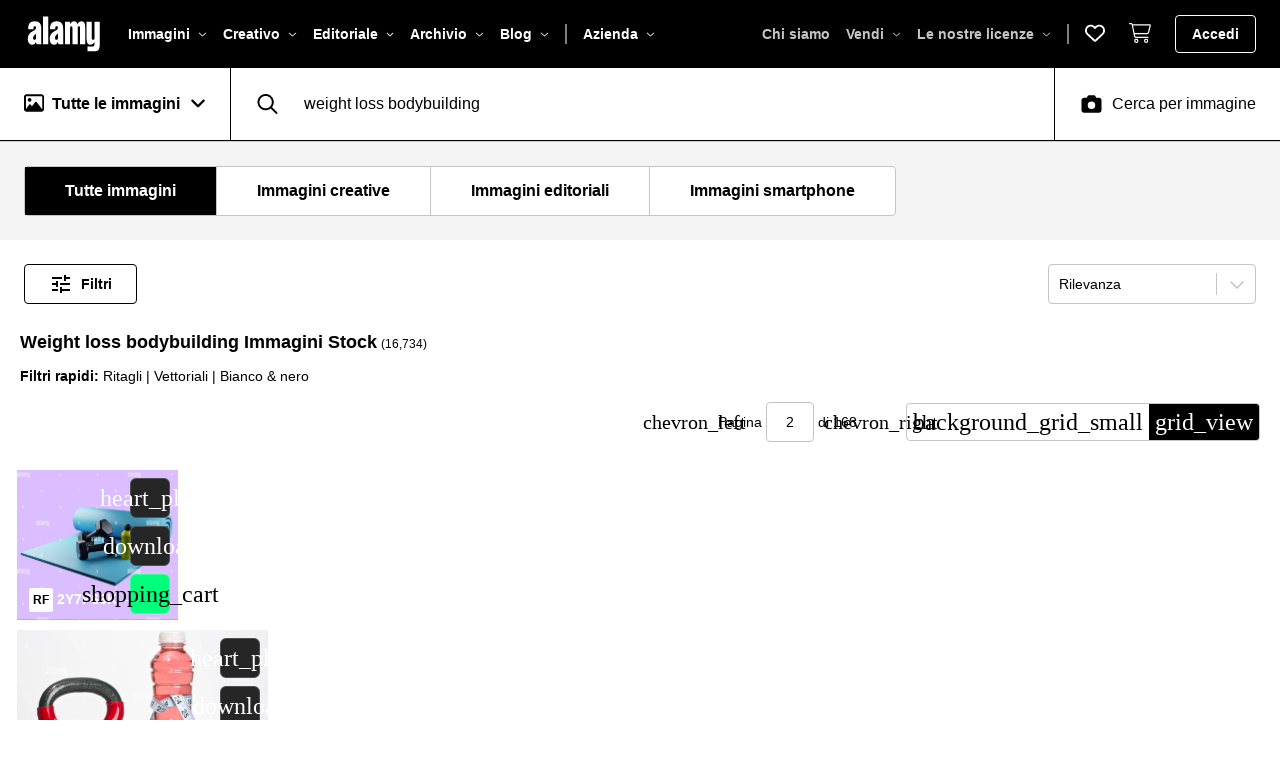

--- FILE ---
content_type: text/html; charset=UTF-8
request_url: https://www.alamy.it/fotos-immagini/weight-loss-bodybuilding.html?page=2
body_size: 2280
content:
<!DOCTYPE html>
<html lang="en">
<head>
    <meta charset="utf-8">
    <meta name="viewport" content="width=device-width, initial-scale=1">
    <title></title>
    <style>
        body {
            font-family: "Arial";
        }
    </style>
    <script type="text/javascript">
    window.awsWafCookieDomainList = [];
    window.gokuProps = {
"key":"AQIDAHjcYu/GjX+QlghicBgQ/7bFaQZ+m5FKCMDnO+vTbNg96AFBlH09MO2cu7hglLFnfGGfAAAAfjB8BgkqhkiG9w0BBwagbzBtAgEAMGgGCSqGSIb3DQEHATAeBglghkgBZQMEAS4wEQQMwLl5jD9wRMThuOj6AgEQgDt6K1BcOqUSarqNHTcu5AU/I4TB2PTglkMsY14DFNjNKxYVctnU3pB+iDB76uIKPHTqL2v1ZUJRDMfKKA==",
          "iv":"CgAGyB7zOgAABQGV",
          "context":"q7xJ3s4z5niAzApmcaqDibfIAruS64HYa8l9fZpN7E+04Et04F1S0A/cXwd6dsNOXziTDhxetAUQvSAYrgFxwoJ9WH060ihQA8tvnuhrT1Z4ZmGwvr6fI56wxcaPu14iErjqQW1YrKwzLwdDiqJ0RMmr+HLPp8Lpj2wM34ymmhnHjeFwYrP1bGx3lYRWX9mx58/WdpbcGI8MPS4BVGiYx+6W2+4uQAf+vyZi3vHrHiHmDA7V4UQrlg6POMHfJ9JCn2M/1V0rjODVsKT8aBTzhQ5na0yHxz3TH2kQcY46VkJTkXK7Dx41sWJwbNV0nkFalDUZfc7RwJwL6ezbu7hvMCu5RxjrOco4FWNncyxfGSphtZ/krKizcNDVcahwtCurymREOZdRdwWKcJpOe5yIy5VBUX5LqJ7ZCJhJnol/IwFom+AvsvKIPTfnl1VSx37nULd+9+kVwc52zo4pEeYmyLFMOwFiN2CxReM0469P4+7BKoeLKPyBGv6gG9EyC4dJZxAV8z7VlPnMQ+7PjyP9HIJ1dmtN/75NqUhAVW03FyfR1FSFYnvy0oM1DMJDg+RFN7lN6n81dGWnGhgZ3c+b5Ds1Z5Lae48+VxvxZS+dSBRDPj7mLGxLFJkYK0pMM3en04BMl8gajfsKQ8oaVVjz90jBwpGTZElYxSMkxa7QZaQS1sheufwAPnfcZG/BKXRZSX8ZBRryH9yEzBCcxE/sSswfMM/AnfletstmBH8ImsdwjVAchG2Eo8DEpFA6PaxcMiWAnaKzTDU="
};
    </script>
    <script src="https://6472cfb028b2.1c536648.eu-west-1.token.awswaf.com/6472cfb028b2/9b05a3d9fdb4/ae8d13264211/challenge.js"></script>
</head>
<body>
    <div id="challenge-container"></div>
    <script type="text/javascript">
        AwsWafIntegration.saveReferrer();
        AwsWafIntegration.checkForceRefresh().then((forceRefresh) => {
            if (forceRefresh) {
                AwsWafIntegration.forceRefreshToken().then(() => {
                    window.location.reload(true);
                });
            } else {
                AwsWafIntegration.getToken().then(() => {
                    window.location.reload(true);
                });
            }
        });
    </script>
    <noscript>
        <h1>JavaScript is disabled</h1>
        In order to continue, we need to verify that you're not a robot.
        This requires JavaScript. Enable JavaScript and then reload the page.
    </noscript>
</body>
</html>

--- FILE ---
content_type: text/html; charset=utf-8
request_url: https://www.alamy.it/fotos-immagini/weight-loss-bodybuilding.html?page=2
body_size: 109000
content:
<!DOCTYPE html><html lang="it"><head prefix="og: http://ogp.me/ns# fb: http://ogp.me/ns/fb# website: http://ogp.me/ns/website#"><meta charSet="utf-8"/><meta http-equiv="X-UA-Compatible" content="IE=edge"/><meta name="viewport" content="width=device-width, initial-scale=1,maximum-scale=5"/><link rel="icon" type="image/png" sizes="16x16" href="https://s.alamy.com/logos/1.68.0/favicon-16x16.png"/><link rel="icon" type="image/png" sizes="32x32" href="https://s.alamy.com/logos/1.68.0/favicon-32x32.png"/><link rel="icon" type="image/png" sizes="48x48" href="https://s.alamy.com/logos/1.68.0/favicon-48x48.png"/><link rel="mask-icon" href="https://s.alamy.com/logos/1.68.0/safari-pinned-tab.svg"/><link rel="apple-touch-icon" sizes="180x180" href="https://s.alamy.com/logos/1.68.0/favicon-180x180.png"/><link rel="manifest" href="https://s.alamy.com/product2/site.webmanifest"/><meta name="apple-mobile-web-app-title" content="Alamy images"/><meta name="application-name" content="Alamy images"/><meta name="msapplication-TileColor" content="#d6d6da"/><meta name="theme-color" content="#ffffff"/><meta property="fb:admins" content="150454471633963"/><meta name="author" content="Alamy Limited"/><meta name="copyright" content="© 2026 Alamy Limited"/><link rel="preconnect" href="https://fonts.googleapis.com"/><link rel="preconnect" href="https://fonts.gstatic.com" crossorigin="anonymous"/><title>Weight loss bodybuilding immagini e fotografie stock ad alta risoluzione - Pagina 2 - Alamy</title><meta name="description" content="Trova la weight loss bodybuilding foto, immagine, vettoriale, illustrazione o immagine a 360° stock perfetta per te. Disponibili per licenze RF e RM. Pagina 2"/><link rel="canonical" href="https://www.alamy.it/fotos-immagini/weight-loss-bodybuilding.html?page=2"/><link rel="prev" href="https://www.alamy.it/fotos-immagini/weight-loss-bodybuilding.html"/><link rel="next" href="https://www.alamy.it/fotos-immagini/weight-loss-bodybuilding.html?page=3"/><meta name="twitter:site" content="@Alamy"/><meta name="twitter:title" content="Weight loss bodybuilding immagini e fotografie stock ad alta risoluzione - Pagina 2 - Alamy"/><meta name="twitter:image" content="https://c8.alamy.com/compit/2y7p63k/un-set-di-manubri-una-bottiglia-d-acqua-e-un-tappetino-per-il-fitness-illustrazione-di-rendering-3d-attrezzatura-sportiva-il-concetto-di-sport-e-stile-di-vita-sano-3d-2y7p63k.jpg"/><meta name="twitter:image:alt" content="Weight loss bodybuilding Immagini Stock"/><meta name="twitter:description" content="Trova la weight loss bodybuilding foto, immagine, vettoriale, illustrazione o immagine a 360° stock perfetta per te. Disponibili per licenze RF e RM. Pagina 2"/><meta name="twitter:card" content="summary_large_image"/><meta property="og:title" content="Weight loss bodybuilding immagini e fotografie stock ad alta risoluzione - Pagina 2 - Alamy"/><meta property="og:image" content="https://c8.alamy.com/compit/2y7p63k/un-set-di-manubri-una-bottiglia-d-acqua-e-un-tappetino-per-il-fitness-illustrazione-di-rendering-3d-attrezzatura-sportiva-il-concetto-di-sport-e-stile-di-vita-sano-3d-2y7p63k.jpg"/><meta property="og:site_name" content="Alamy"/><meta property="og:type" content="website"/><meta property="og:description" content="Trova la weight loss bodybuilding foto, immagine, vettoriale, illustrazione o immagine a 360° stock perfetta per te. Disponibili per licenze RF e RM. Pagina 2"/><meta property="og:image:alt" content="Weight loss bodybuilding Immagini Stock"/><meta property="og:url" content="https://www.alamy.it/fotos-immagini/weight-loss-bodybuilding.html?page=2"/><meta name="robots" content="max-image-preview:large"/><script type="application/ld+json">{"@context":"https://schema.org","@type":"ImageObject","name":"Un set di manubri, una bottiglia d&apos;acqua e un tappetino per il fitness. illustrazione di rendering 3d. Attrezzatura sportiva. Il concetto di sport e stile di vita sano. 3D. Foto Stock","image":"https://c8.alamy.com/compit/2y7p63k/un-set-di-manubri-una-bottiglia-d-acqua-e-un-tappetino-per-il-fitness-illustrazione-di-rendering-3d-attrezzatura-sportiva-il-concetto-di-sport-e-stile-di-vita-sano-3d-2y7p63k.jpg","contentUrl":"https://c8.alamy.com/compit/2y7p63k/un-set-di-manubri-una-bottiglia-d-acqua-e-un-tappetino-per-il-fitness-illustrazione-di-rendering-3d-attrezzatura-sportiva-il-concetto-di-sport-e-stile-di-vita-sano-3d-2y7p63k.jpg","license":"https://www.alamy.it/image-license-details/?v=1","acquireLicensePage":"https://www.alamy.it/un-set-di-manubri-una-bottiglia-d-acqua-e-un-tappetino-per-il-fitness-illustrazione-di-rendering-3d-attrezzatura-sportiva-il-concetto-di-sport-e-stile-di-vita-sano-3d-image624363591.html","description":"Un set di manubri, una bottiglia d&apos;acqua e un tappetino per il fitness. illustrazione di rendering 3d. Attrezzatura sportiva. Il concetto di sport e stile di vita sano. 3D. Foto Stock","keywords":[],"creditText":"Alamy"}</script><script type="application/ld+json">{"@context":"https://schema.org","@type":"ImageObject","name":"Rosso di peso di allenamento con rosa bevanda sportiva e nastro di misurazione. Foto Stock","image":"https://c8.alamy.com/compit/f4mx1e/rosso-di-peso-di-allenamento-con-rosa-bevanda-sportiva-e-nastro-di-misurazione-f4mx1e.jpg","contentUrl":"https://c8.alamy.com/compit/f4mx1e/rosso-di-peso-di-allenamento-con-rosa-bevanda-sportiva-e-nastro-di-misurazione-f4mx1e.jpg","license":"https://www.alamy.it/image-license-details/?v=1","acquireLicensePage":"https://www.alamy.it/foto-immagine-rosso-di-peso-di-allenamento-con-rosa-bevanda-sportiva-e-nastro-di-misurazione-88969930.html","description":"Rosso di peso di allenamento con rosa bevanda sportiva e nastro di misurazione. Foto Stock","keywords":[],"creditText":"Alamy"}</script><script type="application/ld+json">{"@context":"https://schema.org","@type":"ImageObject","name":"Barbell o Dumbbell Gym icona, vettore illustrazione fitness logo Illustrazione Vettoriale","image":"https://c8.alamy.com/compit/2mkw15m/barbell-o-dumbbell-gym-icona-vettore-illustrazione-fitness-logo-2mkw15m.jpg","contentUrl":"https://c8.alamy.com/compit/2mkw15m/barbell-o-dumbbell-gym-icona-vettore-illustrazione-fitness-logo-2mkw15m.jpg","license":"https://www.alamy.it/image-license-details/?v=1","acquireLicensePage":"https://www.alamy.it/barbell-o-dumbbell-gym-icona-vettore-illustrazione-fitness-logo-image511328880.html","description":"Barbell o Dumbbell Gym icona, vettore illustrazione fitness logo Illustrazione Vettoriale","keywords":[],"creditText":"Alamy"}</script><script type="application/ld+json">{"@context":"https://schema.org","@type":"ImageObject","name":"Anatomia muscoli crescita tessuti, confronto perdita di peso, body building o allenamento sollevamento pesi, corpo atleta, bodybuilding integratori fitness, peso Foto Stock","image":"https://c8.alamy.com/compit/3bj9a0g/anatomia-muscoli-crescita-tessuti-confronto-perdita-di-peso-body-building-o-allenamento-sollevamento-pesi-corpo-atleta-bodybuilding-integratori-fitness-peso-3bj9a0g.jpg","contentUrl":"https://c8.alamy.com/compit/3bj9a0g/anatomia-muscoli-crescita-tessuti-confronto-perdita-di-peso-body-building-o-allenamento-sollevamento-pesi-corpo-atleta-bodybuilding-integratori-fitness-peso-3bj9a0g.jpg","license":"https://www.alamy.it/image-license-details/?v=1","acquireLicensePage":"https://www.alamy.it/anatomia-muscoli-crescita-tessuti-confronto-perdita-di-peso-body-building-o-allenamento-sollevamento-pesi-corpo-atleta-bodybuilding-integratori-fitness-peso-image682473584.html","description":"Anatomia muscoli crescita tessuti, confronto perdita di peso, body building o allenamento sollevamento pesi, corpo atleta, bodybuilding integratori fitness, peso Foto Stock","keywords":[],"creditText":"Alamy"}</script><script type="application/ld+json">{"@context":"https://schema.org","@type":"ImageObject","name":"Manubri rosa, messa a fuoco selettiva, sfondo nero, spazio copia libero Foto Stock","image":"https://c8.alamy.com/compit/rw1hh7/manubri-rosa-messa-a-fuoco-selettiva-sfondo-nero-spazio-copia-libero-rw1hh7.jpg","contentUrl":"https://c8.alamy.com/compit/rw1hh7/manubri-rosa-messa-a-fuoco-selettiva-sfondo-nero-spazio-copia-libero-rw1hh7.jpg","license":"https://www.alamy.it/image-license-details/?v=1","acquireLicensePage":"https://www.alamy.it/manubri-rosa-messa-a-fuoco-selettiva-sfondo-nero-spazio-copia-libero-image239136947.html","description":"Manubri rosa, messa a fuoco selettiva, sfondo nero, spazio copia libero Foto Stock","keywords":[],"creditText":"Alamy"}</script><script type="application/ld+json">{"@context":"https://schema.org","@type":"ImageObject","name":"Lattina di proteine del siero di latte con manubri e shaker sul pavimento della palestra. Bock up. Sport bodybuilding supplementi e nutrizione. illustrazione 3d Foto Stock","image":"https://c8.alamy.com/compit/2cgybxc/lattina-di-proteine-del-siero-di-latte-con-manubri-e-shaker-sul-pavimento-della-palestra-bock-up-sport-bodybuilding-supplementi-e-nutrizione-illustrazione-3d-2cgybxc.jpg","contentUrl":"https://c8.alamy.com/compit/2cgybxc/lattina-di-proteine-del-siero-di-latte-con-manubri-e-shaker-sul-pavimento-della-palestra-bock-up-sport-bodybuilding-supplementi-e-nutrizione-illustrazione-3d-2cgybxc.jpg","license":"https://www.alamy.it/image-license-details/?v=1","acquireLicensePage":"https://www.alamy.it/lattina-di-proteine-del-siero-di-latte-con-manubri-e-shaker-sul-pavimento-della-palestra-bock-up-sport-bodybuilding-supplementi-e-nutrizione-illustrazione-3d-image371854292.html","description":"Lattina di proteine del siero di latte con manubri e shaker sul pavimento della palestra. Bock up. Sport bodybuilding supplementi e nutrizione. illustrazione 3d Foto Stock","keywords":[],"creditText":"Alamy"}</script><script type="application/ld+json">{"@context":"https://schema.org","@type":"ImageObject","name":"Illustrazione online di fitness Coaching con Personal Trainer per il Web Training con istruttore virtuale, piani di allenamento, nutrizione e perdita di peso Illustrazione Vettoriale","image":"https://c8.alamy.com/compit/3cntpgp/illustrazione-online-di-fitness-coaching-con-personal-trainer-per-il-web-training-con-istruttore-virtuale-piani-di-allenamento-nutrizione-e-perdita-di-peso-3cntpgp.jpg","contentUrl":"https://c8.alamy.com/compit/3cntpgp/illustrazione-online-di-fitness-coaching-con-personal-trainer-per-il-web-training-con-istruttore-virtuale-piani-di-allenamento-nutrizione-e-perdita-di-peso-3cntpgp.jpg","license":"https://www.alamy.it/image-license-details/?v=1","acquireLicensePage":"https://www.alamy.it/illustrazione-online-di-fitness-coaching-con-personal-trainer-per-il-web-training-con-istruttore-virtuale-piani-di-allenamento-nutrizione-e-perdita-di-peso-image701867062.html","description":"Illustrazione online di fitness Coaching con Personal Trainer per il Web Training con istruttore virtuale, piani di allenamento, nutrizione e perdita di peso Illustrazione Vettoriale","keywords":[],"creditText":"Alamy"}</script><script type="application/ld+json">{"@context":"https://schema.org","@type":"ImageObject","name":"La donna che riceve uno per uno la formazione da maschio istruttore di fitness Foto Stock","image":"https://c8.alamy.com/compit/m76h0j/la-donna-che-riceve-uno-per-uno-la-formazione-da-maschio-istruttore-di-fitness-m76h0j.jpg","contentUrl":"https://c8.alamy.com/compit/m76h0j/la-donna-che-riceve-uno-per-uno-la-formazione-da-maschio-istruttore-di-fitness-m76h0j.jpg","license":"https://www.alamy.it/image-license-details/?v=1","acquireLicensePage":"https://www.alamy.it/foto-immagine-la-donna-che-riceve-uno-per-uno-la-formazione-da-maschio-istruttore-di-fitness-176551330.html","description":"La donna che riceve uno per uno la formazione da maschio istruttore di fitness Foto Stock","keywords":[],"creditText":"Alamy"}</script><script type="application/ld+json">{"@context":"https://schema.org","@type":"ImageObject","name":"Retroilluminato concorso giallo kettlebell silhouette su uno sfondo nero con testo / scrittura / copia dello spazio sul e al di sopra di kettlebell Foto Stock","image":"https://c8.alamy.com/compit/kjg670/retroilluminato-concorso-giallo-kettlebell-silhouette-su-uno-sfondo-nero-con-testo-scrittura-copia-dello-spazio-sul-e-al-di-sopra-di-kettlebell-kjg670.jpg","contentUrl":"https://c8.alamy.com/compit/kjg670/retroilluminato-concorso-giallo-kettlebell-silhouette-su-uno-sfondo-nero-con-testo-scrittura-copia-dello-spazio-sul-e-al-di-sopra-di-kettlebell-kjg670.jpg","license":"https://www.alamy.it/image-license-details/?v=1","acquireLicensePage":"https://www.alamy.it/foto-immagine-retroilluminato-concorso-giallo-kettlebell-silhouette-su-uno-sfondo-nero-con-testo-scrittura-copia-dello-spazio-sul-e-al-di-sopra-di-kettlebell-166313252.html","description":"Retroilluminato concorso giallo kettlebell silhouette su uno sfondo nero con testo / scrittura / copia dello spazio sul e al di sopra di kettlebell Foto Stock","keywords":[],"creditText":"Alamy"}</script><script type="application/ld+json">{"@context":"https://schema.org","@type":"ImageObject","name":"Manubro rosso per il fitness isolato su sfondo bianco Foto Stock","image":"https://c8.alamy.com/compit/2np5jnm/manubro-rosso-per-il-fitness-isolato-su-sfondo-bianco-2np5jnm.jpg","contentUrl":"https://c8.alamy.com/compit/2np5jnm/manubro-rosso-per-il-fitness-isolato-su-sfondo-bianco-2np5jnm.jpg","license":"https://www.alamy.it/image-license-details/?v=1","acquireLicensePage":"https://www.alamy.it/manubro-rosso-per-il-fitness-isolato-su-sfondo-bianco-image529957952.html","description":"Manubro rosso per il fitness isolato su sfondo bianco Foto Stock","keywords":[],"creditText":"Alamy"}</script><script type="application/ld+json">{"@context":"https://schema.org","@type":"ImageObject","name":"Giallo manubri rosa tappetino fitness. Concetto di fitness e di perdita di peso. Foto Stock","image":"https://c8.alamy.com/compit/rwbdkp/giallo-manubri-rosa-tappetino-fitness-concetto-di-fitness-e-di-perdita-di-peso-rwbdkp.jpg","contentUrl":"https://c8.alamy.com/compit/rwbdkp/giallo-manubri-rosa-tappetino-fitness-concetto-di-fitness-e-di-perdita-di-peso-rwbdkp.jpg","license":"https://www.alamy.it/image-license-details/?v=1","acquireLicensePage":"https://www.alamy.it/giallo-manubri-rosa-tappetino-fitness-concetto-di-fitness-e-di-perdita-di-peso-image239353402.html","description":"Giallo manubri rosa tappetino fitness. Concetto di fitness e di perdita di peso. Foto Stock","keywords":[],"creditText":"Alamy"}</script><script type="application/ld+json">{"@context":"https://schema.org","@type":"ImageObject","name":"attrezzature fitness Foto Stock","image":"https://c8.alamy.com/compit/2gk4h3a/attrezzature-fitness-2gk4h3a.jpg","contentUrl":"https://c8.alamy.com/compit/2gk4h3a/attrezzature-fitness-2gk4h3a.jpg","license":"https://www.alamy.it/image-license-details/?v=1","acquireLicensePage":"https://www.alamy.it/attrezzature-fitness-image442038894.html","description":"attrezzature fitness Foto Stock","keywords":[],"creditText":"Alamy"}</script><script type="application/ld+json">{"@context":"https://schema.org","@type":"ImageObject","name":"Palestra peso isolato Foto Stock","image":"https://c8.alamy.com/compit/2s59j2b/palestra-peso-isolato-2s59j2b.jpg","contentUrl":"https://c8.alamy.com/compit/2s59j2b/palestra-peso-isolato-2s59j2b.jpg","license":"https://www.alamy.it/image-license-details/?v=1","acquireLicensePage":"https://www.alamy.it/palestra-peso-isolato-image640068643.html","description":"Palestra peso isolato Foto Stock","keywords":[],"creditText":"Alamy"}</script><script type="application/ld+json">{"@context":"https://schema.org","@type":"ImageObject","name":"Apple e misurare il nastro sulla macchina di pesatura con segno obesità Foto Stock","image":"https://c8.alamy.com/compit/eg207m/apple-e-misurare-il-nastro-sulla-macchina-di-pesatura-con-segno-obesita-eg207m.jpg","contentUrl":"https://c8.alamy.com/compit/eg207m/apple-e-misurare-il-nastro-sulla-macchina-di-pesatura-con-segno-obesita-eg207m.jpg","license":"https://www.alamy.it/image-license-details/?v=1","acquireLicensePage":"https://www.alamy.it/foto-immagine-apple-e-misurare-il-nastro-sulla-macchina-di-pesatura-con-segno-obesita-78720088.html","description":"Apple e misurare il nastro sulla macchina di pesatura con segno obesità Foto Stock","keywords":[],"creditText":"Alamy"}</script><script type="application/ld+json">{"@context":"https://schema.org","@type":"ImageObject","name":"Prodotti sani per tutta la dieta 30 Foto Stock","image":"https://c8.alamy.com/compit/2aaa0pt/prodotti-sani-per-tutta-la-dieta-30-2aaa0pt.jpg","contentUrl":"https://c8.alamy.com/compit/2aaa0pt/prodotti-sani-per-tutta-la-dieta-30-2aaa0pt.jpg","license":"https://www.alamy.it/image-license-details/?v=1","acquireLicensePage":"https://www.alamy.it/prodotti-sani-per-tutta-la-dieta-30-image333363712.html","description":"Prodotti sani per tutta la dieta 30 Foto Stock","keywords":[],"creditText":"Alamy"}</script><script type="application/ld+json">{"@context":"https://schema.org","@type":"ImageObject","name":"Un manubri bar caricato con i piatti del peso sul pavimento alla palestra. Attrezzature per la carrozzeria su uno sfondo pulito con spazio vuoto per il testo Foto Stock","image":"https://c8.alamy.com/compit/2hhnjhb/un-manubri-bar-caricato-con-i-piatti-del-peso-sul-pavimento-alla-palestra-attrezzature-per-la-carrozzeria-su-uno-sfondo-pulito-con-spazio-vuoto-per-il-testo-2hhnjhb.jpg","contentUrl":"https://c8.alamy.com/compit/2hhnjhb/un-manubri-bar-caricato-con-i-piatti-del-peso-sul-pavimento-alla-palestra-attrezzature-per-la-carrozzeria-su-uno-sfondo-pulito-con-spazio-vuoto-per-il-testo-2hhnjhb.jpg","license":"https://www.alamy.it/image-license-details/?v=1","acquireLicensePage":"https://www.alamy.it/un-manubri-bar-caricato-con-i-piatti-del-peso-sul-pavimento-alla-palestra-attrezzature-per-la-carrozzeria-su-uno-sfondo-pulito-con-spazio-vuoto-per-il-testo-image458394311.html","description":"Un manubri bar caricato con i piatti del peso sul pavimento alla palestra. Attrezzature per la carrozzeria su uno sfondo pulito con spazio vuoto per il testo Foto Stock","keywords":[],"creditText":"Alamy"}</script><script type="application/ld+json">{"@context":"https://schema.org","@type":"ImageObject","name":"Una donna più grande siede sul pavimento, visibilmente stressata per i suoi progressi nella perdita di peso, con manubri e una bilancia accanto a lei, in un tranquillo salotto Foto Stock","image":"https://c8.alamy.com/compit/3bxg6tb/una-donna-piu-grande-siede-sul-pavimento-visibilmente-stressata-per-i-suoi-progressi-nella-perdita-di-peso-con-manubri-e-una-bilancia-accanto-a-lei-in-un-tranquillo-salotto-3bxg6tb.jpg","contentUrl":"https://c8.alamy.com/compit/3bxg6tb/una-donna-piu-grande-siede-sul-pavimento-visibilmente-stressata-per-i-suoi-progressi-nella-perdita-di-peso-con-manubri-e-una-bilancia-accanto-a-lei-in-un-tranquillo-salotto-3bxg6tb.jpg","license":"https://www.alamy.it/image-license-details/?v=1","acquireLicensePage":"https://www.alamy.it/una-donna-piu-grande-siede-sul-pavimento-visibilmente-stressata-per-i-suoi-progressi-nella-perdita-di-peso-con-manubri-e-una-bilancia-accanto-a-lei-in-un-tranquillo-salotto-image687542027.html","description":"Una donna più grande siede sul pavimento, visibilmente stressata per i suoi progressi nella perdita di peso, con manubri e una bilancia accanto a lei, in un tranquillo salotto Foto Stock","keywords":[],"creditText":"Alamy"}</script><script type="application/ld+json">{"@context":"https://schema.org","@type":"ImageObject","name":"Concetto di fitness e gestione del peso. Manubri rosa e nastro di misurazione su pavimento in cemento Foto Stock","image":"https://c8.alamy.com/compit/2hggkwk/concetto-di-fitness-e-gestione-del-peso-manubri-rosa-e-nastro-di-misurazione-su-pavimento-in-cemento-2hggkwk.jpg","contentUrl":"https://c8.alamy.com/compit/2hggkwk/concetto-di-fitness-e-gestione-del-peso-manubri-rosa-e-nastro-di-misurazione-su-pavimento-in-cemento-2hggkwk.jpg","license":"https://www.alamy.it/image-license-details/?v=1","acquireLicensePage":"https://www.alamy.it/concetto-di-fitness-e-gestione-del-peso-manubri-rosa-e-nastro-di-misurazione-su-pavimento-in-cemento-image457670911.html","description":"Concetto di fitness e gestione del peso. Manubri rosa e nastro di misurazione su pavimento in cemento Foto Stock","keywords":[],"creditText":"Alamy"}</script><script type="application/ld+json">{"@context":"https://schema.org","@type":"ImageObject","name":"Concetto di bodybuilding. Layout, vista dall&apos;alto di manubri, metro a nastro, bilance, orologio fitness, su sfondo bianco e blu. Dieta, perdita di peso e traini Foto Stock","image":"https://c8.alamy.com/compit/2sa93xn/concetto-di-bodybuilding-layout-vista-dall-alto-di-manubri-metro-a-nastro-bilance-orologio-fitness-su-sfondo-bianco-e-blu-dieta-perdita-di-peso-e-traini-2sa93xn.jpg","contentUrl":"https://c8.alamy.com/compit/2sa93xn/concetto-di-bodybuilding-layout-vista-dall-alto-di-manubri-metro-a-nastro-bilance-orologio-fitness-su-sfondo-bianco-e-blu-dieta-perdita-di-peso-e-traini-2sa93xn.jpg","license":"https://www.alamy.it/image-license-details/?v=1","acquireLicensePage":"https://www.alamy.it/concetto-di-bodybuilding-layout-vista-dall-alto-di-manubri-metro-a-nastro-bilance-orologio-fitness-su-sfondo-bianco-e-blu-dieta-perdita-di-peso-e-traini-image643130845.html","description":"Concetto di bodybuilding. Layout, vista dall&apos;alto di manubri, metro a nastro, bilance, orologio fitness, su sfondo bianco e blu. Dieta, perdita di peso e traini Foto Stock","keywords":[],"creditText":"Alamy"}</script><script type="application/ld+json">{"@context":"https://schema.org","@type":"ImageObject","name":"L&apos;atleta di successo con le braccia in su obiettivo di fitness vincente sfida silhouette al crepuscolo all&apos;aperto contro il tramonto di montagna. Cambiamento di vita, perdita di peso Foto Stock","image":"https://c8.alamy.com/compit/2h571hb/l-atleta-di-successo-con-le-braccia-in-su-obiettivo-di-fitness-vincente-sfida-silhouette-al-crepuscolo-all-aperto-contro-il-tramonto-di-montagna-cambiamento-di-vita-perdita-di-peso-2h571hb.jpg","contentUrl":"https://c8.alamy.com/compit/2h571hb/l-atleta-di-successo-con-le-braccia-in-su-obiettivo-di-fitness-vincente-sfida-silhouette-al-crepuscolo-all-aperto-contro-il-tramonto-di-montagna-cambiamento-di-vita-perdita-di-peso-2h571hb.jpg","license":"https://www.alamy.it/image-license-details/?v=1","acquireLicensePage":"https://www.alamy.it/l-atleta-di-successo-con-le-braccia-in-su-obiettivo-di-fitness-vincente-sfida-silhouette-al-crepuscolo-all-aperto-contro-il-tramonto-di-montagna-cambiamento-di-vita-perdita-di-peso-image450697783.html","description":"L&apos;atleta di successo con le braccia in su obiettivo di fitness vincente sfida silhouette al crepuscolo all&apos;aperto contro il tramonto di montagna. Cambiamento di vita, perdita di peso Foto Stock","keywords":[],"creditText":"Alamy"}</script><script type="application/ld+json">{"@context":"https://schema.org","@type":"ImageObject","name":"Rosso di peso di allenamento con bevanda sportiva, rosa tovagliolo e nastro di misurazione per illustrare le donne del fitness. Foto Stock","image":"https://c8.alamy.com/compit/f4mx1d/rosso-di-peso-di-allenamento-con-bevanda-sportiva-rosa-tovagliolo-e-nastro-di-misurazione-per-illustrare-le-donne-del-fitness-f4mx1d.jpg","contentUrl":"https://c8.alamy.com/compit/f4mx1d/rosso-di-peso-di-allenamento-con-bevanda-sportiva-rosa-tovagliolo-e-nastro-di-misurazione-per-illustrare-le-donne-del-fitness-f4mx1d.jpg","license":"https://www.alamy.it/image-license-details/?v=1","acquireLicensePage":"https://www.alamy.it/foto-immagine-rosso-di-peso-di-allenamento-con-bevanda-sportiva-rosa-tovagliolo-e-nastro-di-misurazione-per-illustrare-le-donne-del-fitness-88969929.html","description":"Rosso di peso di allenamento con bevanda sportiva, rosa tovagliolo e nastro di misurazione per illustrare le donne del fitness. Foto Stock","keywords":[],"creditText":"Alamy"}</script><script type="application/ld+json">{"@context":"https://schema.org","@type":"ImageObject","name":"Allenamento sportivo con timer. Concetto di sano stile di vita e perdita di peso. Spazio per il testo. Foto Stock","image":"https://c8.alamy.com/compit/2amyf3a/allenamento-sportivo-con-timer-concetto-di-sano-stile-di-vita-e-perdita-di-peso-spazio-per-il-testo-2amyf3a.jpg","contentUrl":"https://c8.alamy.com/compit/2amyf3a/allenamento-sportivo-con-timer-concetto-di-sano-stile-di-vita-e-perdita-di-peso-spazio-per-il-testo-2amyf3a.jpg","license":"https://www.alamy.it/image-license-details/?v=1","acquireLicensePage":"https://www.alamy.it/allenamento-sportivo-con-timer-concetto-di-sano-stile-di-vita-e-perdita-di-peso-spazio-per-il-testo-image339894670.html","description":"Allenamento sportivo con timer. Concetto di sano stile di vita e perdita di peso. Spazio per il testo. Foto Stock","keywords":[],"creditText":"Alamy"}</script><script type="application/ld+json">{"@context":"https://schema.org","@type":"ImageObject","name":"Anatomia muscoli crescita tessuti, confronto perdita di peso, body building o allenamento sollevamento pesi, corpo atleta, bodybuilding integratori fitness, peso Foto Stock","image":"https://c8.alamy.com/compit/3bj99x9/anatomia-muscoli-crescita-tessuti-confronto-perdita-di-peso-body-building-o-allenamento-sollevamento-pesi-corpo-atleta-bodybuilding-integratori-fitness-peso-3bj99x9.jpg","contentUrl":"https://c8.alamy.com/compit/3bj99x9/anatomia-muscoli-crescita-tessuti-confronto-perdita-di-peso-body-building-o-allenamento-sollevamento-pesi-corpo-atleta-bodybuilding-integratori-fitness-peso-3bj99x9.jpg","license":"https://www.alamy.it/image-license-details/?v=1","acquireLicensePage":"https://www.alamy.it/anatomia-muscoli-crescita-tessuti-confronto-perdita-di-peso-body-building-o-allenamento-sollevamento-pesi-corpo-atleta-bodybuilding-integratori-fitness-peso-image682473521.html","description":"Anatomia muscoli crescita tessuti, confronto perdita di peso, body building o allenamento sollevamento pesi, corpo atleta, bodybuilding integratori fitness, peso Foto Stock","keywords":[],"creditText":"Alamy"}</script><script type="application/ld+json">{"@context":"https://schema.org","@type":"ImageObject","name":"Manubri neri con dischi in metallo e bilancia in palestra. Concetto di stile di vita sano. Foto Stock","image":"https://c8.alamy.com/compit/2f677xe/manubri-neri-con-dischi-in-metallo-e-bilancia-in-palestra-concetto-di-stile-di-vita-sano-2f677xe.jpg","contentUrl":"https://c8.alamy.com/compit/2f677xe/manubri-neri-con-dischi-in-metallo-e-bilancia-in-palestra-concetto-di-stile-di-vita-sano-2f677xe.jpg","license":"https://www.alamy.it/image-license-details/?v=1","acquireLicensePage":"https://www.alamy.it/manubri-neri-con-dischi-in-metallo-e-bilancia-in-palestra-concetto-di-stile-di-vita-sano-image416896662.html","description":"Manubri neri con dischi in metallo e bilancia in palestra. Concetto di stile di vita sano. Foto Stock","keywords":[],"creditText":"Alamy"}</script><script type="application/ld+json">{"@context":"https://schema.org","@type":"ImageObject","name":"Manubri e una bottiglia di acqua fresca isolati su sfondo bianco Foto Stock","image":"https://c8.alamy.com/compit/mang1g/manubri-e-una-bottiglia-di-acqua-fresca-isolati-su-sfondo-bianco-mang1g.jpg","contentUrl":"https://c8.alamy.com/compit/mang1g/manubri-e-una-bottiglia-di-acqua-fresca-isolati-su-sfondo-bianco-mang1g.jpg","license":"https://www.alamy.it/image-license-details/?v=1","acquireLicensePage":"https://www.alamy.it/manubri-e-una-bottiglia-di-acqua-fresca-isolati-su-sfondo-bianco-image178723820.html","description":"Manubri e una bottiglia di acqua fresca isolati su sfondo bianco Foto Stock","keywords":[],"creditText":"Alamy"}</script><script type="application/ld+json">{"@context":"https://schema.org","@type":"ImageObject","name":"Illustrazione online di fitness Coaching con Personal Trainer per il Web Training con istruttore virtuale, piani di allenamento, nutrizione e perdita di peso Illustrazione Vettoriale","image":"https://c8.alamy.com/compit/3cntpgk/illustrazione-online-di-fitness-coaching-con-personal-trainer-per-il-web-training-con-istruttore-virtuale-piani-di-allenamento-nutrizione-e-perdita-di-peso-3cntpgk.jpg","contentUrl":"https://c8.alamy.com/compit/3cntpgk/illustrazione-online-di-fitness-coaching-con-personal-trainer-per-il-web-training-con-istruttore-virtuale-piani-di-allenamento-nutrizione-e-perdita-di-peso-3cntpgk.jpg","license":"https://www.alamy.it/image-license-details/?v=1","acquireLicensePage":"https://www.alamy.it/illustrazione-online-di-fitness-coaching-con-personal-trainer-per-il-web-training-con-istruttore-virtuale-piani-di-allenamento-nutrizione-e-perdita-di-peso-image701867059.html","description":"Illustrazione online di fitness Coaching con Personal Trainer per il Web Training con istruttore virtuale, piani di allenamento, nutrizione e perdita di peso Illustrazione Vettoriale","keywords":[],"creditText":"Alamy"}</script><script type="application/ld+json">{"@context":"https://schema.org","@type":"ImageObject","name":"Manubri per lo sport su tappetino, sfondo giallo. Vista dall&apos;alto, copia spazio. Concetto di allenamento per il bodybuilding. Posizione piatta. Attrezzature fitness. Mock-up. Atleta Foto Stock","image":"https://c8.alamy.com/compit/2wk8fw8/manubri-per-lo-sport-su-tappetino-sfondo-giallo-vista-dall-alto-copia-spazio-concetto-di-allenamento-per-il-bodybuilding-posizione-piatta-attrezzature-fitness-mock-up-atleta-2wk8fw8.jpg","contentUrl":"https://c8.alamy.com/compit/2wk8fw8/manubri-per-lo-sport-su-tappetino-sfondo-giallo-vista-dall-alto-copia-spazio-concetto-di-allenamento-per-il-bodybuilding-posizione-piatta-attrezzature-fitness-mock-up-atleta-2wk8fw8.jpg","license":"https://www.alamy.it/image-license-details/?v=1","acquireLicensePage":"https://www.alamy.it/manubri-per-lo-sport-su-tappetino-sfondo-giallo-vista-dall-alto-copia-spazio-concetto-di-allenamento-per-il-bodybuilding-posizione-piatta-attrezzature-fitness-mock-up-atleta-image597019060.html","description":"Manubri per lo sport su tappetino, sfondo giallo. Vista dall&apos;alto, copia spazio. Concetto di allenamento per il bodybuilding. Posizione piatta. Attrezzature fitness. Mock-up. Atleta Foto Stock","keywords":[],"creditText":"Alamy"}</script><script type="application/ld+json">{"@context":"https://schema.org","@type":"ImageObject","name":"Bianco retroilluminato concorrenza kettlebell silhouette su uno studio fitness Palestra piano con testo / scrittura / copia spazio su kettlebell Foto Stock","image":"https://c8.alamy.com/compit/kjg66g/bianco-retroilluminato-concorrenza-kettlebell-silhouette-su-uno-studio-fitness-palestra-piano-con-testo-scrittura-copia-spazio-su-kettlebell-kjg66g.jpg","contentUrl":"https://c8.alamy.com/compit/kjg66g/bianco-retroilluminato-concorrenza-kettlebell-silhouette-su-uno-studio-fitness-palestra-piano-con-testo-scrittura-copia-spazio-su-kettlebell-kjg66g.jpg","license":"https://www.alamy.it/image-license-details/?v=1","acquireLicensePage":"https://www.alamy.it/foto-immagine-bianco-retroilluminato-concorrenza-kettlebell-silhouette-su-uno-studio-fitness-palestra-piano-con-testo-scrittura-copia-spazio-su-kettlebell-166313240.html","description":"Bianco retroilluminato concorrenza kettlebell silhouette su uno studio fitness Palestra piano con testo / scrittura / copia spazio su kettlebell Foto Stock","keywords":[],"creditText":"Alamy"}</script><script type="application/ld+json">{"@context":"https://schema.org","@type":"ImageObject","name":"Manubro rosso per il fitness isolato su sfondo bianco Foto Stock","image":"https://c8.alamy.com/compit/2np5jw6/manubro-rosso-per-il-fitness-isolato-su-sfondo-bianco-2np5jw6.jpg","contentUrl":"https://c8.alamy.com/compit/2np5jw6/manubro-rosso-per-il-fitness-isolato-su-sfondo-bianco-2np5jw6.jpg","license":"https://www.alamy.it/image-license-details/?v=1","acquireLicensePage":"https://www.alamy.it/manubro-rosso-per-il-fitness-isolato-su-sfondo-bianco-image529958050.html","description":"Manubro rosso per il fitness isolato su sfondo bianco Foto Stock","keywords":[],"creditText":"Alamy"}</script><script type="application/ld+json">{"@context":"https://schema.org","@type":"ImageObject","name":"Bodybuilding Foto Stock","image":"https://c8.alamy.com/compit/tbg32f/bodybuilding-tbg32f.jpg","contentUrl":"https://c8.alamy.com/compit/tbg32f/bodybuilding-tbg32f.jpg","license":"https://www.alamy.it/image-license-details/?v=1","acquireLicensePage":"https://www.alamy.it/bodybuilding-image248060023.html","description":"Bodybuilding Foto Stock","keywords":[],"creditText":"Alamy"}</script><script type="application/ld+json">{"@context":"https://schema.org","@type":"ImageObject","name":"Bollitore rosso campana con tempo di allenamento lettering isolato su sfondo bianco con spazio di copia Foto Stock","image":"https://c8.alamy.com/compit/p1af5m/bollitore-rosso-campana-con-tempo-di-allenamento-lettering-isolato-su-sfondo-bianco-con-spazio-di-copia-p1af5m.jpg","contentUrl":"https://c8.alamy.com/compit/p1af5m/bollitore-rosso-campana-con-tempo-di-allenamento-lettering-isolato-su-sfondo-bianco-con-spazio-di-copia-p1af5m.jpg","license":"https://www.alamy.it/image-license-details/?v=1","acquireLicensePage":"https://www.alamy.it/bollitore-rosso-campana-con-tempo-di-allenamento-lettering-isolato-su-sfondo-bianco-con-spazio-di-copia-image207370512.html","description":"Bollitore rosso campana con tempo di allenamento lettering isolato su sfondo bianco con spazio di copia Foto Stock","keywords":[],"creditText":"Alamy"}</script><script type="application/ld+json">{"@context":"https://schema.org","@type":"ImageObject","name":"Il peso della palestra è isolato sul bianco Foto Stock","image":"https://c8.alamy.com/compit/2s397c0/il-peso-della-palestra-e-isolato-sul-bianco-2s397c0.jpg","contentUrl":"https://c8.alamy.com/compit/2s397c0/il-peso-della-palestra-e-isolato-sul-bianco-2s397c0.jpg","license":"https://www.alamy.it/image-license-details/?v=1","acquireLicensePage":"https://www.alamy.it/il-peso-della-palestra-e-isolato-sul-bianco-image638830976.html","description":"Il peso della palestra è isolato sul bianco Foto Stock","keywords":[],"creditText":"Alamy"}</script><script type="application/ld+json">{"@context":"https://schema.org","@type":"ImageObject","name":"Apple e misurare il nastro sulla macchina di pesatura con segno alcun grasso Foto Stock","image":"https://c8.alamy.com/compit/eg2078/apple-e-misurare-il-nastro-sulla-macchina-di-pesatura-con-segno-alcun-grasso-eg2078.jpg","contentUrl":"https://c8.alamy.com/compit/eg2078/apple-e-misurare-il-nastro-sulla-macchina-di-pesatura-con-segno-alcun-grasso-eg2078.jpg","license":"https://www.alamy.it/image-license-details/?v=1","acquireLicensePage":"https://www.alamy.it/foto-immagine-apple-e-misurare-il-nastro-sulla-macchina-di-pesatura-con-segno-alcun-grasso-78720076.html","description":"Apple e misurare il nastro sulla macchina di pesatura con segno alcun grasso Foto Stock","keywords":[],"creditText":"Alamy"}</script><script type="application/ld+json">{"@context":"https://schema.org","@type":"ImageObject","name":"Prodotti sani per tutta la dieta 30 Foto Stock","image":"https://c8.alamy.com/compit/2aaa175/prodotti-sani-per-tutta-la-dieta-30-2aaa175.jpg","contentUrl":"https://c8.alamy.com/compit/2aaa175/prodotti-sani-per-tutta-la-dieta-30-2aaa175.jpg","license":"https://www.alamy.it/image-license-details/?v=1","acquireLicensePage":"https://www.alamy.it/prodotti-sani-per-tutta-la-dieta-30-image333364057.html","description":"Prodotti sani per tutta la dieta 30 Foto Stock","keywords":[],"creditText":"Alamy"}</script><script type="application/ld+json">{"@context":"https://schema.org","@type":"ImageObject","name":"due manubri isolati su sfondo bianco Foto Stock","image":"https://c8.alamy.com/compit/2r01c4g/due-manubri-isolati-su-sfondo-bianco-2r01c4g.jpg","contentUrl":"https://c8.alamy.com/compit/2r01c4g/due-manubri-isolati-su-sfondo-bianco-2r01c4g.jpg","license":"https://www.alamy.it/image-license-details/?v=1","acquireLicensePage":"https://www.alamy.it/due-manubri-isolati-su-sfondo-bianco-image550763264.html","description":"due manubri isolati su sfondo bianco Foto Stock","keywords":[],"creditText":"Alamy"}</script><script type="application/ld+json">{"@context":"https://schema.org","@type":"ImageObject","name":"Sport e attrezzature per il fitness Foto Stock","image":"https://c8.alamy.com/compit/3bckxnd/sport-e-attrezzature-per-il-fitness-3bckxnd.jpg","contentUrl":"https://c8.alamy.com/compit/3bckxnd/sport-e-attrezzature-per-il-fitness-3bckxnd.jpg","license":"https://www.alamy.it/image-license-details/?v=1","acquireLicensePage":"https://www.alamy.it/sport-e-attrezzature-per-il-fitness-image679018297.html","description":"Sport e attrezzature per il fitness Foto Stock","keywords":[],"creditText":"Alamy"}</script><script type="application/ld+json">{"@context":"https://schema.org","@type":"ImageObject","name":"Un&apos;immagine ravvicinata di una clipboard con un PIANO DI ALLENAMENTO scritto accanto a un manubrio nero e piastre per pesi. Concetto di sport e fitness. Foto Stock","image":"https://c8.alamy.com/compit/2xd4ckh/un-immagine-ravvicinata-di-una-clipboard-con-un-piano-di-allenamento-scritto-accanto-a-un-manubrio-nero-e-piastre-per-pesi-concetto-di-sport-e-fitness-2xd4ckh.jpg","contentUrl":"https://c8.alamy.com/compit/2xd4ckh/un-immagine-ravvicinata-di-una-clipboard-con-un-piano-di-allenamento-scritto-accanto-a-un-manubrio-nero-e-piastre-per-pesi-concetto-di-sport-e-fitness-2xd4ckh.jpg","license":"https://www.alamy.it/image-license-details/?v=1","acquireLicensePage":"https://www.alamy.it/un-immagine-ravvicinata-di-una-clipboard-con-un-piano-di-allenamento-scritto-accanto-a-un-manubrio-nero-e-piastre-per-pesi-concetto-di-sport-e-fitness-image610451173.html","description":"Un&apos;immagine ravvicinata di una clipboard con un PIANO DI ALLENAMENTO scritto accanto a un manubrio nero e piastre per pesi. Concetto di sport e fitness. Foto Stock","keywords":[],"creditText":"Alamy"}</script><script type="application/ld+json">{"@context":"https://schema.org","@type":"ImageObject","name":"Kettlebells in palestra sul pavimento Foto Stock","image":"https://c8.alamy.com/compit/2b2h99e/kettlebells-in-palestra-sul-pavimento-2b2h99e.jpg","contentUrl":"https://c8.alamy.com/compit/2b2h99e/kettlebells-in-palestra-sul-pavimento-2b2h99e.jpg","license":"https://www.alamy.it/image-license-details/?v=1","acquireLicensePage":"https://www.alamy.it/kettlebells-in-palestra-sul-pavimento-image345817178.html","description":"Kettlebells in palestra sul pavimento Foto Stock","keywords":[],"creditText":"Alamy"}</script><script type="application/ld+json">{"@context":"https://schema.org","@type":"ImageObject","name":"Due rivestito in plastica manubri e corda isolato su sfondo bianco. Foto Stock","image":"https://c8.alamy.com/compit/hn4x5h/due-rivestito-in-plastica-manubri-e-corda-isolato-su-sfondo-bianco-hn4x5h.jpg","contentUrl":"https://c8.alamy.com/compit/hn4x5h/due-rivestito-in-plastica-manubri-e-corda-isolato-su-sfondo-bianco-hn4x5h.jpg","license":"https://www.alamy.it/image-license-details/?v=1","acquireLicensePage":"https://www.alamy.it/foto-immagine-due-rivestito-in-plastica-manubri-e-corda-isolato-su-sfondo-bianco-133488701.html","description":"Due rivestito in plastica manubri e corda isolato su sfondo bianco. Foto Stock","keywords":[],"creditText":"Alamy"}</script><script type="application/ld+json">{"@context":"https://schema.org","@type":"ImageObject","name":"Manubri e misuratore di sartoria su uno sfondo viola Foto Stock","image":"https://c8.alamy.com/compit/mmm7dk/manubri-e-misuratore-di-sartoria-su-uno-sfondo-viola-mmm7dk.jpg","contentUrl":"https://c8.alamy.com/compit/mmm7dk/manubri-e-misuratore-di-sartoria-su-uno-sfondo-viola-mmm7dk.jpg","license":"https://www.alamy.it/image-license-details/?v=1","acquireLicensePage":"https://www.alamy.it/manubri-e-misuratore-di-sartoria-su-uno-sfondo-viola-image184841711.html","description":"Manubri e misuratore di sartoria su uno sfondo viola Foto Stock","keywords":[],"creditText":"Alamy"}</script><script type="application/ld+json">{"@context":"https://schema.org","@type":"ImageObject","name":"Semplice Barbell Vector dal design minimalista e moderno Illustrazione Vettoriale","image":"https://c8.alamy.com/compit/2xb85mr/semplice-barbell-vector-dal-design-minimalista-e-moderno-2xb85mr.jpg","contentUrl":"https://c8.alamy.com/compit/2xb85mr/semplice-barbell-vector-dal-design-minimalista-e-moderno-2xb85mr.jpg","license":"https://www.alamy.it/image-license-details/?v=1","acquireLicensePage":"https://www.alamy.it/semplice-barbell-vector-dal-design-minimalista-e-moderno-image609304215.html","description":"Semplice Barbell Vector dal design minimalista e moderno Illustrazione Vettoriale","keywords":[],"creditText":"Alamy"}</script><script type="application/ld+json">{"@context":"https://schema.org","@type":"ImageObject","name":"Esercizio di squat parallelo Barbell. Palestra bodybuilding esercizio, High Bar Olympic Squat, allenamento maschile per perdere peso, perdere pancia grassa, processo di bruciare i grassi Foto Stock","image":"https://c8.alamy.com/compit/2xe2kkr/esercizio-di-squat-parallelo-barbell-palestra-bodybuilding-esercizio-high-bar-olympic-squat-allenamento-maschile-per-perdere-peso-perdere-pancia-grassa-processo-di-bruciare-i-grassi-2xe2kkr.jpg","contentUrl":"https://c8.alamy.com/compit/2xe2kkr/esercizio-di-squat-parallelo-barbell-palestra-bodybuilding-esercizio-high-bar-olympic-squat-allenamento-maschile-per-perdere-peso-perdere-pancia-grassa-processo-di-bruciare-i-grassi-2xe2kkr.jpg","license":"https://www.alamy.it/image-license-details/?v=1","acquireLicensePage":"https://www.alamy.it/esercizio-di-squat-parallelo-barbell-palestra-bodybuilding-esercizio-high-bar-olympic-squat-allenamento-maschile-per-perdere-peso-perdere-pancia-grassa-processo-di-bruciare-i-grassi-image611027419.html","description":"Esercizio di squat parallelo Barbell. Palestra bodybuilding esercizio, High Bar Olympic Squat, allenamento maschile per perdere peso, perdere pancia grassa, processo di bruciare i grassi Foto Stock","keywords":[],"creditText":"Alamy"}</script><script type="application/ld+json">{"@context":"https://schema.org","@type":"ImageObject","name":"Due manubri gialli su sfondo bianco Foto Stock","image":"https://c8.alamy.com/compit/2e1af5a/due-manubri-gialli-su-sfondo-bianco-2e1af5a.jpg","contentUrl":"https://c8.alamy.com/compit/2e1af5a/due-manubri-gialli-su-sfondo-bianco-2e1af5a.jpg","license":"https://www.alamy.it/image-license-details/?v=1","acquireLicensePage":"https://www.alamy.it/due-manubri-gialli-su-sfondo-bianco-image396684550.html","description":"Due manubri gialli su sfondo bianco Foto Stock","keywords":[],"creditText":"Alamy"}</script><script type="application/ld+json">{"@context":"https://schema.org","@type":"ImageObject","name":"Blue Dumbbell isolati su sfondo bianco. 2kg di pesi, colore blu dumbell. Foto Stock","image":"https://c8.alamy.com/compit/2a14e24/blue-dumbbell-isolati-su-sfondo-bianco-2kg-di-pesi-colore-blu-dumbell-2a14e24.jpg","contentUrl":"https://c8.alamy.com/compit/2a14e24/blue-dumbbell-isolati-su-sfondo-bianco-2kg-di-pesi-colore-blu-dumbell-2a14e24.jpg","license":"https://www.alamy.it/image-license-details/?v=1","acquireLicensePage":"https://www.alamy.it/blue-dumbbell-isolati-su-sfondo-bianco-2kg-di-pesi-colore-blu-dumbell-image327710492.html","description":"Blue Dumbbell isolati su sfondo bianco. 2kg di pesi, colore blu dumbell. Foto Stock","keywords":[],"creditText":"Alamy"}</script><script type="application/ld+json">{"@context":"https://schema.org","@type":"ImageObject","name":"Illustrazione online di fitness Coaching con Personal Trainer per il Web Training con istruttore virtuale, piani di allenamento, nutrizione e perdita di peso Illustrazione Vettoriale","image":"https://c8.alamy.com/compit/3cntpfw/illustrazione-online-di-fitness-coaching-con-personal-trainer-per-il-web-training-con-istruttore-virtuale-piani-di-allenamento-nutrizione-e-perdita-di-peso-3cntpfw.jpg","contentUrl":"https://c8.alamy.com/compit/3cntpfw/illustrazione-online-di-fitness-coaching-con-personal-trainer-per-il-web-training-con-istruttore-virtuale-piani-di-allenamento-nutrizione-e-perdita-di-peso-3cntpfw.jpg","license":"https://www.alamy.it/image-license-details/?v=1","acquireLicensePage":"https://www.alamy.it/illustrazione-online-di-fitness-coaching-con-personal-trainer-per-il-web-training-con-istruttore-virtuale-piani-di-allenamento-nutrizione-e-perdita-di-peso-image701867037.html","description":"Illustrazione online di fitness Coaching con Personal Trainer per il Web Training con istruttore virtuale, piani di allenamento, nutrizione e perdita di peso Illustrazione Vettoriale","keywords":[],"creditText":"Alamy"}</script><script type="application/ld+json">{"@context":"https://schema.org","@type":"ImageObject","name":"concetto di preparazione al fitness attrezzatura sportiva vista dall&apos;alto Foto Stock","image":"https://c8.alamy.com/compit/2b5c59a/concetto-di-preparazione-al-fitness-attrezzatura-sportiva-vista-dall-alto-2b5c59a.jpg","contentUrl":"https://c8.alamy.com/compit/2b5c59a/concetto-di-preparazione-al-fitness-attrezzatura-sportiva-vista-dall-alto-2b5c59a.jpg","license":"https://www.alamy.it/image-license-details/?v=1","acquireLicensePage":"https://www.alamy.it/concetto-di-preparazione-al-fitness-attrezzatura-sportiva-vista-dall-alto-image347548246.html","description":"concetto di preparazione al fitness attrezzatura sportiva vista dall&apos;alto Foto Stock","keywords":[],"creditText":"Alamy"}</script><script type="application/ld+json">{"@context":"https://schema.org","@type":"ImageObject","name":"Concetto di attrezzature per il fitness con il manubrio, bottiglia di acqua e asciugamano. Foto Stock","image":"https://c8.alamy.com/compit/kw7nmm/concetto-di-attrezzature-per-il-fitness-con-il-manubrio-bottiglia-di-acqua-e-asciugamano-kw7nmm.jpg","contentUrl":"https://c8.alamy.com/compit/kw7nmm/concetto-di-attrezzature-per-il-fitness-con-il-manubrio-bottiglia-di-acqua-e-asciugamano-kw7nmm.jpg","license":"https://www.alamy.it/image-license-details/?v=1","acquireLicensePage":"https://www.alamy.it/foto-immagine-concetto-di-attrezzature-per-il-fitness-con-il-manubrio-bottiglia-di-acqua-e-asciugamano-170430420.html","description":"Concetto di attrezzature per il fitness con il manubrio, bottiglia di acqua e asciugamano. Foto Stock","keywords":[],"creditText":"Alamy"}</script><script type="application/ld+json">{"@context":"https://schema.org","@type":"ImageObject","name":"Manubro rosso per il fitness isolato su sfondo bianco Foto Stock","image":"https://c8.alamy.com/compit/2np5jhy/manubro-rosso-per-il-fitness-isolato-su-sfondo-bianco-2np5jhy.jpg","contentUrl":"https://c8.alamy.com/compit/2np5jhy/manubro-rosso-per-il-fitness-isolato-su-sfondo-bianco-2np5jhy.jpg","license":"https://www.alamy.it/image-license-details/?v=1","acquireLicensePage":"https://www.alamy.it/manubro-rosso-per-il-fitness-isolato-su-sfondo-bianco-image529957847.html","description":"Manubro rosso per il fitness isolato su sfondo bianco Foto Stock","keywords":[],"creditText":"Alamy"}</script><script type="application/ld+json">{"@context":"https://schema.org","@type":"ImageObject","name":"Bodybuilding Foto Stock","image":"https://c8.alamy.com/compit/tbj2n4/bodybuilding-tbj2n4.jpg","contentUrl":"https://c8.alamy.com/compit/tbj2n4/bodybuilding-tbj2n4.jpg","license":"https://www.alamy.it/image-license-details/?v=1","acquireLicensePage":"https://www.alamy.it/bodybuilding-image248103664.html","description":"Bodybuilding Foto Stock","keywords":[],"creditText":"Alamy"}</script><script type="application/ld+json">{"@context":"https://schema.org","@type":"ImageObject","name":"Red kettlebell con tempo di allenamento caratteri scritti su di esso isolato su bianco con spazio di copia Foto Stock","image":"https://c8.alamy.com/compit/j47p18/red-kettlebell-con-tempo-di-allenamento-caratteri-scritti-su-di-esso-isolato-su-bianco-con-spazio-di-copia-j47p18.jpg","contentUrl":"https://c8.alamy.com/compit/j47p18/red-kettlebell-con-tempo-di-allenamento-caratteri-scritti-su-di-esso-isolato-su-bianco-con-spazio-di-copia-j47p18.jpg","license":"https://www.alamy.it/image-license-details/?v=1","acquireLicensePage":"https://www.alamy.it/foto-immagine-red-kettlebell-con-tempo-di-allenamento-caratteri-scritti-su-di-esso-isolato-su-bianco-con-spazio-di-copia-140312516.html","description":"Red kettlebell con tempo di allenamento caratteri scritti su di esso isolato su bianco con spazio di copia Foto Stock","keywords":[],"creditText":"Alamy"}</script><script type="application/ld+json">{"@context":"https://schema.org","@type":"ImageObject","name":"Il peso della palestra è isolato sul bianco Foto Stock","image":"https://c8.alamy.com/compit/2s59j1h/il-peso-della-palestra-e-isolato-sul-bianco-2s59j1h.jpg","contentUrl":"https://c8.alamy.com/compit/2s59j1h/il-peso-della-palestra-e-isolato-sul-bianco-2s59j1h.jpg","license":"https://www.alamy.it/image-license-details/?v=1","acquireLicensePage":"https://www.alamy.it/il-peso-della-palestra-e-isolato-sul-bianco-image640068621.html","description":"Il peso della palestra è isolato sul bianco Foto Stock","keywords":[],"creditText":"Alamy"}</script><script type="application/ld+json">{"@context":"https://schema.org","@type":"ImageObject","name":"Due manubri viola e apple e misurare il nastro sulla macchina di pesatura con segno mangiare sano Foto Stock","image":"https://c8.alamy.com/compit/eg9b3j/due-manubri-viola-e-apple-e-misurare-il-nastro-sulla-macchina-di-pesatura-con-segno-mangiare-sano-eg9b3j.jpg","contentUrl":"https://c8.alamy.com/compit/eg9b3j/due-manubri-viola-e-apple-e-misurare-il-nastro-sulla-macchina-di-pesatura-con-segno-mangiare-sano-eg9b3j.jpg","license":"https://www.alamy.it/image-license-details/?v=1","acquireLicensePage":"https://www.alamy.it/foto-immagine-due-manubri-viola-e-apple-e-misurare-il-nastro-sulla-macchina-di-pesatura-con-segno-mangiare-sano-78882262.html","description":"Due manubri viola e apple e misurare il nastro sulla macchina di pesatura con segno mangiare sano Foto Stock","keywords":[],"creditText":"Alamy"}</script><script type="application/ld+json">{"@context":"https://schema.org","@type":"ImageObject","name":"Prodotti sani per tutta la dieta 30 Foto Stock","image":"https://c8.alamy.com/compit/2aaa0yr/prodotti-sani-per-tutta-la-dieta-30-2aaa0yr.jpg","contentUrl":"https://c8.alamy.com/compit/2aaa0yr/prodotti-sani-per-tutta-la-dieta-30-2aaa0yr.jpg","license":"https://www.alamy.it/image-license-details/?v=1","acquireLicensePage":"https://www.alamy.it/prodotti-sani-per-tutta-la-dieta-30-image333363851.html","description":"Prodotti sani per tutta la dieta 30 Foto Stock","keywords":[],"creditText":"Alamy"}</script><script type="application/ld+json">{"@context":"https://schema.org","@type":"ImageObject","name":"due manubri in metallo su sfondo bianco Foto Stock","image":"https://c8.alamy.com/compit/2r01c3y/due-manubri-in-metallo-su-sfondo-bianco-2r01c3y.jpg","contentUrl":"https://c8.alamy.com/compit/2r01c3y/due-manubri-in-metallo-su-sfondo-bianco-2r01c3y.jpg","license":"https://www.alamy.it/image-license-details/?v=1","acquireLicensePage":"https://www.alamy.it/due-manubri-in-metallo-su-sfondo-bianco-image550763247.html","description":"due manubri in metallo su sfondo bianco Foto Stock","keywords":[],"creditText":"Alamy"}</script><script type="application/ld+json">{"@context":"https://schema.org","@type":"ImageObject","name":"Ritratto di donna fitness lavora con pesi liberi in studio Foto Stock","image":"https://c8.alamy.com/compit/3d8ytad/ritratto-di-donna-fitness-lavora-con-pesi-liberi-in-studio-3d8ytad.jpg","contentUrl":"https://c8.alamy.com/compit/3d8ytad/ritratto-di-donna-fitness-lavora-con-pesi-liberi-in-studio-3d8ytad.jpg","license":"https://www.alamy.it/image-license-details/?v=1","acquireLicensePage":"https://www.alamy.it/ritratto-di-donna-fitness-lavora-con-pesi-liberi-in-studio-image711154149.html","description":"Ritratto di donna fitness lavora con pesi liberi in studio Foto Stock","keywords":[],"creditText":"Alamy"}</script><script type="application/ld+json">{"@context":"https://schema.org","@type":"ImageObject","name":"Un&apos;immagine ravvicinata di una clipboard con un PIANO DI ALLENAMENTO scritto accanto a un manubrio nero e piastre per pesi. Concetto di sport e fitness. Foto Stock","image":"https://c8.alamy.com/compit/2xd4d3j/un-immagine-ravvicinata-di-una-clipboard-con-un-piano-di-allenamento-scritto-accanto-a-un-manubrio-nero-e-piastre-per-pesi-concetto-di-sport-e-fitness-2xd4d3j.jpg","contentUrl":"https://c8.alamy.com/compit/2xd4d3j/un-immagine-ravvicinata-di-una-clipboard-con-un-piano-di-allenamento-scritto-accanto-a-un-manubrio-nero-e-piastre-per-pesi-concetto-di-sport-e-fitness-2xd4d3j.jpg","license":"https://www.alamy.it/image-license-details/?v=1","acquireLicensePage":"https://www.alamy.it/un-immagine-ravvicinata-di-una-clipboard-con-un-piano-di-allenamento-scritto-accanto-a-un-manubrio-nero-e-piastre-per-pesi-concetto-di-sport-e-fitness-image610451510.html","description":"Un&apos;immagine ravvicinata di una clipboard con un PIANO DI ALLENAMENTO scritto accanto a un manubrio nero e piastre per pesi. Concetto di sport e fitness. Foto Stock","keywords":[],"creditText":"Alamy"}</script><script type="application/ld+json">{"@context":"https://schema.org","@type":"ImageObject","name":"Diversi pesi nero impilati ed allineati in palestra. Foto Stock","image":"https://c8.alamy.com/compit/kt1f8a/diversi-pesi-nero-impilati-ed-allineati-in-palestra-kt1f8a.jpg","contentUrl":"https://c8.alamy.com/compit/kt1f8a/diversi-pesi-nero-impilati-ed-allineati-in-palestra-kt1f8a.jpg","license":"https://www.alamy.it/image-license-details/?v=1","acquireLicensePage":"https://www.alamy.it/foto-immagine-diversi-pesi-nero-impilati-ed-allineati-in-palestra-169679002.html","description":"Diversi pesi nero impilati ed allineati in palestra. Foto Stock","keywords":[],"creditText":"Alamy"}</script><script type="application/ld+json">{"@context":"https://schema.org","@type":"ImageObject","name":"Due manubri gialli con metro a nastro, zucche decorative, foglie autunnali. Composizione piatta della palestra con spazio per la copia. Concetto autunnale di fitness salutare. Foto Stock","image":"https://c8.alamy.com/compit/2rd25en/due-manubri-gialli-con-metro-a-nastro-zucche-decorative-foglie-autunnali-composizione-piatta-della-palestra-con-spazio-per-la-copia-concetto-autunnale-di-fitness-salutare-2rd25en.jpg","contentUrl":"https://c8.alamy.com/compit/2rd25en/due-manubri-gialli-con-metro-a-nastro-zucche-decorative-foglie-autunnali-composizione-piatta-della-palestra-con-spazio-per-la-copia-concetto-autunnale-di-fitness-salutare-2rd25en.jpg","license":"https://www.alamy.it/image-license-details/?v=1","acquireLicensePage":"https://www.alamy.it/due-manubri-gialli-con-metro-a-nastro-zucche-decorative-foglie-autunnali-composizione-piatta-della-palestra-con-spazio-per-la-copia-concetto-autunnale-di-fitness-salutare-image558770541.html","description":"Due manubri gialli con metro a nastro, zucche decorative, foglie autunnali. Composizione piatta della palestra con spazio per la copia. Concetto autunnale di fitness salutare. Foto Stock","keywords":[],"creditText":"Alamy"}</script><script type="application/ld+json">{"@context":"https://schema.org","@type":"ImageObject","name":"Manubri e misuratore di sartoria su uno sfondo viola Foto Stock","image":"https://c8.alamy.com/compit/mmm7dj/manubri-e-misuratore-di-sartoria-su-uno-sfondo-viola-mmm7dj.jpg","contentUrl":"https://c8.alamy.com/compit/mmm7dj/manubri-e-misuratore-di-sartoria-su-uno-sfondo-viola-mmm7dj.jpg","license":"https://www.alamy.it/image-license-details/?v=1","acquireLicensePage":"https://www.alamy.it/manubri-e-misuratore-di-sartoria-su-uno-sfondo-viola-image184841710.html","description":"Manubri e misuratore di sartoria su uno sfondo viola Foto Stock","keywords":[],"creditText":"Alamy"}</script><script type="application/ld+json">{"@context":"https://schema.org","@type":"ImageObject","name":"Semplice Barbell Vector dal design minimalista e moderno Illustrazione Vettoriale","image":"https://c8.alamy.com/compit/2xb86kc/semplice-barbell-vector-dal-design-minimalista-e-moderno-2xb86kc.jpg","contentUrl":"https://c8.alamy.com/compit/2xb86kc/semplice-barbell-vector-dal-design-minimalista-e-moderno-2xb86kc.jpg","license":"https://www.alamy.it/image-license-details/?v=1","acquireLicensePage":"https://www.alamy.it/semplice-barbell-vector-dal-design-minimalista-e-moderno-image609304960.html","description":"Semplice Barbell Vector dal design minimalista e moderno Illustrazione Vettoriale","keywords":[],"creditText":"Alamy"}</script><script type="application/ld+json">{"@context":"https://schema.org","@type":"ImageObject","name":"Esercizio di squat parallelo Barbell. Palestra bodybuilding esercizio, High Bar Olympic Squat, allenamento maschile per perdere peso, perdere pancia grassa, processo di bruciare i grassi Foto Stock","image":"https://c8.alamy.com/compit/2xe2m08/esercizio-di-squat-parallelo-barbell-palestra-bodybuilding-esercizio-high-bar-olympic-squat-allenamento-maschile-per-perdere-peso-perdere-pancia-grassa-processo-di-bruciare-i-grassi-2xe2m08.jpg","contentUrl":"https://c8.alamy.com/compit/2xe2m08/esercizio-di-squat-parallelo-barbell-palestra-bodybuilding-esercizio-high-bar-olympic-squat-allenamento-maschile-per-perdere-peso-perdere-pancia-grassa-processo-di-bruciare-i-grassi-2xe2m08.jpg","license":"https://www.alamy.it/image-license-details/?v=1","acquireLicensePage":"https://www.alamy.it/esercizio-di-squat-parallelo-barbell-palestra-bodybuilding-esercizio-high-bar-olympic-squat-allenamento-maschile-per-perdere-peso-perdere-pancia-grassa-processo-di-bruciare-i-grassi-image611027656.html","description":"Esercizio di squat parallelo Barbell. Palestra bodybuilding esercizio, High Bar Olympic Squat, allenamento maschile per perdere peso, perdere pancia grassa, processo di bruciare i grassi Foto Stock","keywords":[],"creditText":"Alamy"}</script><script type="application/ld+json">{"@context":"https://schema.org","@type":"ImageObject","name":"Due manubri gialli su sfondo bianco Foto Stock","image":"https://c8.alamy.com/compit/2e1af57/due-manubri-gialli-su-sfondo-bianco-2e1af57.jpg","contentUrl":"https://c8.alamy.com/compit/2e1af57/due-manubri-gialli-su-sfondo-bianco-2e1af57.jpg","license":"https://www.alamy.it/image-license-details/?v=1","acquireLicensePage":"https://www.alamy.it/due-manubri-gialli-su-sfondo-bianco-image396684547.html","description":"Due manubri gialli su sfondo bianco Foto Stock","keywords":[],"creditText":"Alamy"}</script><script type="application/ld+json">{"@context":"https://schema.org","@type":"ImageObject","name":"Manubri sul pavimento in palestra Foto Stock","image":"https://c8.alamy.com/compit/hjk72t/manubri-sul-pavimento-in-palestra-hjk72t.jpg","contentUrl":"https://c8.alamy.com/compit/hjk72t/manubri-sul-pavimento-in-palestra-hjk72t.jpg","license":"https://www.alamy.it/image-license-details/?v=1","acquireLicensePage":"https://www.alamy.it/foto-immagine-manubri-sul-pavimento-in-palestra-131959040.html","description":"Manubri sul pavimento in palestra Foto Stock","keywords":[],"creditText":"Alamy"}</script><script type="application/ld+json">{"@context":"https://schema.org","@type":"ImageObject","name":"Illustrazione online di fitness Coaching con Personal Trainer per il Web Training con istruttore virtuale, piani di allenamento, nutrizione e perdita di peso Illustrazione Vettoriale","image":"https://c8.alamy.com/compit/3cntpgb/illustrazione-online-di-fitness-coaching-con-personal-trainer-per-il-web-training-con-istruttore-virtuale-piani-di-allenamento-nutrizione-e-perdita-di-peso-3cntpgb.jpg","contentUrl":"https://c8.alamy.com/compit/3cntpgb/illustrazione-online-di-fitness-coaching-con-personal-trainer-per-il-web-training-con-istruttore-virtuale-piani-di-allenamento-nutrizione-e-perdita-di-peso-3cntpgb.jpg","license":"https://www.alamy.it/image-license-details/?v=1","acquireLicensePage":"https://www.alamy.it/illustrazione-online-di-fitness-coaching-con-personal-trainer-per-il-web-training-con-istruttore-virtuale-piani-di-allenamento-nutrizione-e-perdita-di-peso-image701867051.html","description":"Illustrazione online di fitness Coaching con Personal Trainer per il Web Training con istruttore virtuale, piani di allenamento, nutrizione e perdita di peso Illustrazione Vettoriale","keywords":[],"creditText":"Alamy"}</script><script type="application/ld+json">{"@context":"https://schema.org","@type":"ImageObject","name":"Donna sportiva che misura la vita dopo il successo snellimento su sfondo blu Foto Stock","image":"https://c8.alamy.com/compit/2ja9k2w/donna-sportiva-che-misura-la-vita-dopo-il-successo-snellimento-su-sfondo-blu-2ja9k2w.jpg","contentUrl":"https://c8.alamy.com/compit/2ja9k2w/donna-sportiva-che-misura-la-vita-dopo-il-successo-snellimento-su-sfondo-blu-2ja9k2w.jpg","license":"https://www.alamy.it/image-license-details/?v=1","acquireLicensePage":"https://www.alamy.it/donna-sportiva-che-misura-la-vita-dopo-il-successo-snellimento-su-sfondo-blu-image471039041.html","description":"Donna sportiva che misura la vita dopo il successo snellimento su sfondo blu Foto Stock","keywords":[],"creditText":"Alamy"}</script><script type="application/ld+json">{"@context":"https://schema.org","@type":"ImageObject","name":"Concetto di attrezzature per il fitness con il manubrio, bottiglia di acqua e asciugamano. Foto Stock","image":"https://c8.alamy.com/compit/kw7nmn/concetto-di-attrezzature-per-il-fitness-con-il-manubrio-bottiglia-di-acqua-e-asciugamano-kw7nmn.jpg","contentUrl":"https://c8.alamy.com/compit/kw7nmn/concetto-di-attrezzature-per-il-fitness-con-il-manubrio-bottiglia-di-acqua-e-asciugamano-kw7nmn.jpg","license":"https://www.alamy.it/image-license-details/?v=1","acquireLicensePage":"https://www.alamy.it/foto-immagine-concetto-di-attrezzature-per-il-fitness-con-il-manubrio-bottiglia-di-acqua-e-asciugamano-170430421.html","description":"Concetto di attrezzature per il fitness con il manubrio, bottiglia di acqua e asciugamano. Foto Stock","keywords":[],"creditText":"Alamy"}</script><script type="application/ld+json">{"@context":"https://schema.org","@type":"ImageObject","name":"Manubro rosso per il fitness isolato su sfondo bianco Foto Stock","image":"https://c8.alamy.com/compit/2np5jj1/manubro-rosso-per-il-fitness-isolato-su-sfondo-bianco-2np5jj1.jpg","contentUrl":"https://c8.alamy.com/compit/2np5jj1/manubro-rosso-per-il-fitness-isolato-su-sfondo-bianco-2np5jj1.jpg","license":"https://www.alamy.it/image-license-details/?v=1","acquireLicensePage":"https://www.alamy.it/manubro-rosso-per-il-fitness-isolato-su-sfondo-bianco-image529957849.html","description":"Manubro rosso per il fitness isolato su sfondo bianco Foto Stock","keywords":[],"creditText":"Alamy"}</script><script type="application/ld+json">{"@context":"https://schema.org","@type":"ImageObject","name":"Una donna perde peso attraverso lo yoga Foto Stock","image":"https://c8.alamy.com/compit/tbmj9t/una-donna-perde-peso-attraverso-lo-yoga-tbmj9t.jpg","contentUrl":"https://c8.alamy.com/compit/tbmj9t/una-donna-perde-peso-attraverso-lo-yoga-tbmj9t.jpg","license":"https://www.alamy.it/image-license-details/?v=1","acquireLicensePage":"https://www.alamy.it/una-donna-perde-peso-attraverso-lo-yoga-image248159796.html","description":"Una donna perde peso attraverso lo yoga Foto Stock","keywords":[],"creditText":"Alamy"}</script><script type="application/ld+json">{"@context":"https://schema.org","@type":"ImageObject","name":"Red kettlebell con tempo di allenamento caratteri scritti su di esso e la tradizionale sveglia isolato su bianco con copia spazio. Il tempo di lavorare fuori, vita sana Foto Stock","image":"https://c8.alamy.com/compit/j47p1a/red-kettlebell-con-tempo-di-allenamento-caratteri-scritti-su-di-esso-e-la-tradizionale-sveglia-isolato-su-bianco-con-copia-spazio-il-tempo-di-lavorare-fuori-vita-sana-j47p1a.jpg","contentUrl":"https://c8.alamy.com/compit/j47p1a/red-kettlebell-con-tempo-di-allenamento-caratteri-scritti-su-di-esso-e-la-tradizionale-sveglia-isolato-su-bianco-con-copia-spazio-il-tempo-di-lavorare-fuori-vita-sana-j47p1a.jpg","license":"https://www.alamy.it/image-license-details/?v=1","acquireLicensePage":"https://www.alamy.it/foto-immagine-red-kettlebell-con-tempo-di-allenamento-caratteri-scritti-su-di-esso-e-la-tradizionale-sveglia-isolato-su-bianco-con-copia-spazio-il-tempo-di-lavorare-fuori-vita-sana-140312518.html","description":"Red kettlebell con tempo di allenamento caratteri scritti su di esso e la tradizionale sveglia isolato su bianco con copia spazio. Il tempo di lavorare fuori, vita sana Foto Stock","keywords":[],"creditText":"Alamy"}</script><script type="application/ld+json">{"@context":"https://schema.org","@type":"ImageObject","name":"Il peso della palestra è isolato sul bianco Foto Stock","image":"https://c8.alamy.com/compit/2s3ayde/il-peso-della-palestra-e-isolato-sul-bianco-2s3ayde.jpg","contentUrl":"https://c8.alamy.com/compit/2s3ayde/il-peso-della-palestra-e-isolato-sul-bianco-2s3ayde.jpg","license":"https://www.alamy.it/image-license-details/?v=1","acquireLicensePage":"https://www.alamy.it/il-peso-della-palestra-e-isolato-sul-bianco-image638868650.html","description":"Il peso della palestra è isolato sul bianco Foto Stock","keywords":[],"creditText":"Alamy"}</script><script type="application/ld+json">{"@context":"https://schema.org","@type":"ImageObject","name":"Bodybuilding Salute Get Fit esercizio Fitness corpo concetto della pompa Foto Stock","image":"https://c8.alamy.com/compit/h93k0a/bodybuilding-salute-get-fit-esercizio-fitness-corpo-concetto-della-pompa-h93k0a.jpg","contentUrl":"https://c8.alamy.com/compit/h93k0a/bodybuilding-salute-get-fit-esercizio-fitness-corpo-concetto-della-pompa-h93k0a.jpg","license":"https://www.alamy.it/image-license-details/?v=1","acquireLicensePage":"https://www.alamy.it/foto-immagine-bodybuilding-salute-get-fit-esercizio-fitness-corpo-concetto-della-pompa-126085242.html","description":"Bodybuilding Salute Get Fit esercizio Fitness corpo concetto della pompa Foto Stock","keywords":[],"creditText":"Alamy"}</script><script type="application/ld+json">{"@context":"https://schema.org","@type":"ImageObject","name":"Fat Burning prodotti per perdere peso Foto Stock","image":"https://c8.alamy.com/compit/2arhenj/fat-burning-prodotti-per-perdere-peso-2arhenj.jpg","contentUrl":"https://c8.alamy.com/compit/2arhenj/fat-burning-prodotti-per-perdere-peso-2arhenj.jpg","license":"https://www.alamy.it/image-license-details/?v=1","acquireLicensePage":"https://www.alamy.it/fat-burning-prodotti-per-perdere-peso-image341518846.html","description":"Fat Burning prodotti per perdere peso Foto Stock","keywords":[],"creditText":"Alamy"}</script><script type="application/ld+json">{"@context":"https://schema.org","@type":"ImageObject","name":"manubri e frittelle su sfondo bianco Foto Stock","image":"https://c8.alamy.com/compit/2r01c3r/manubri-e-frittelle-su-sfondo-bianco-2r01c3r.jpg","contentUrl":"https://c8.alamy.com/compit/2r01c3r/manubri-e-frittelle-su-sfondo-bianco-2r01c3r.jpg","license":"https://www.alamy.it/image-license-details/?v=1","acquireLicensePage":"https://www.alamy.it/manubri-e-frittelle-su-sfondo-bianco-image550763243.html","description":"manubri e frittelle su sfondo bianco Foto Stock","keywords":[],"creditText":"Alamy"}</script><script type="application/ld+json">{"@context":"https://schema.org","@type":"ImageObject","name":"Ritratto di donna fitness lavora con pesi liberi in studio Foto Stock","image":"https://c8.alamy.com/compit/3d8ytmh/ritratto-di-donna-fitness-lavora-con-pesi-liberi-in-studio-3d8ytmh.jpg","contentUrl":"https://c8.alamy.com/compit/3d8ytmh/ritratto-di-donna-fitness-lavora-con-pesi-liberi-in-studio-3d8ytmh.jpg","license":"https://www.alamy.it/image-license-details/?v=1","acquireLicensePage":"https://www.alamy.it/ritratto-di-donna-fitness-lavora-con-pesi-liberi-in-studio-image711154433.html","description":"Ritratto di donna fitness lavora con pesi liberi in studio Foto Stock","keywords":[],"creditText":"Alamy"}</script><script type="application/ld+json">{"@context":"https://schema.org","@type":"ImageObject","name":"Un&apos;immagine ravvicinata di una clipboard con un PIANO DI ALLENAMENTO scritto accanto a un manubrio nero e piastre per pesi. Concetto di sport e fitness. Foto Stock","image":"https://c8.alamy.com/compit/2xd4cw9/un-immagine-ravvicinata-di-una-clipboard-con-un-piano-di-allenamento-scritto-accanto-a-un-manubrio-nero-e-piastre-per-pesi-concetto-di-sport-e-fitness-2xd4cw9.jpg","contentUrl":"https://c8.alamy.com/compit/2xd4cw9/un-immagine-ravvicinata-di-una-clipboard-con-un-piano-di-allenamento-scritto-accanto-a-un-manubrio-nero-e-piastre-per-pesi-concetto-di-sport-e-fitness-2xd4cw9.jpg","license":"https://www.alamy.it/image-license-details/?v=1","acquireLicensePage":"https://www.alamy.it/un-immagine-ravvicinata-di-una-clipboard-con-un-piano-di-allenamento-scritto-accanto-a-un-manubrio-nero-e-piastre-per-pesi-concetto-di-sport-e-fitness-image610451333.html","description":"Un&apos;immagine ravvicinata di una clipboard con un PIANO DI ALLENAMENTO scritto accanto a un manubrio nero e piastre per pesi. Concetto di sport e fitness. Foto Stock","keywords":[],"creditText":"Alamy"}</script><script type="application/ld+json">{"@context":"https://schema.org","@type":"ImageObject","name":"Peso isolato Foto Stock","image":"https://c8.alamy.com/compit/e20gx8/peso-isolato-e20gx8.jpg","contentUrl":"https://c8.alamy.com/compit/e20gx8/peso-isolato-e20gx8.jpg","license":"https://www.alamy.it/image-license-details/?v=1","acquireLicensePage":"https://www.alamy.it/foto-immagine-peso-isolato-70084064.html","description":"Peso isolato Foto Stock","keywords":[],"creditText":"Alamy"}</script><script type="application/ld+json">{"@context":"https://schema.org","@type":"ImageObject","name":"Kettlebell della palestra, biscotti al cioccolato, tazza di caffè con panna montata. Concetto di dieta salutare per il fitness. Allenamento in forma e stile di vita sportivo. Foto Stock","image":"https://c8.alamy.com/compit/2rd25h1/kettlebell-della-palestra-biscotti-al-cioccolato-tazza-di-caffe-con-panna-montata-concetto-di-dieta-salutare-per-il-fitness-allenamento-in-forma-e-stile-di-vita-sportivo-2rd25h1.jpg","contentUrl":"https://c8.alamy.com/compit/2rd25h1/kettlebell-della-palestra-biscotti-al-cioccolato-tazza-di-caffe-con-panna-montata-concetto-di-dieta-salutare-per-il-fitness-allenamento-in-forma-e-stile-di-vita-sportivo-2rd25h1.jpg","license":"https://www.alamy.it/image-license-details/?v=1","acquireLicensePage":"https://www.alamy.it/kettlebell-della-palestra-biscotti-al-cioccolato-tazza-di-caffe-con-panna-montata-concetto-di-dieta-salutare-per-il-fitness-allenamento-in-forma-e-stile-di-vita-sportivo-image558770605.html","description":"Kettlebell della palestra, biscotti al cioccolato, tazza di caffè con panna montata. Concetto di dieta salutare per il fitness. Allenamento in forma e stile di vita sportivo. Foto Stock","keywords":[],"creditText":"Alamy"}</script><script type="application/ld+json">{"@context":"https://schema.org","@type":"ImageObject","name":"Attrezzatura sportiva su tavolo in legno con manubri e piastre per pesi. Vista frontale. Foto Stock","image":"https://c8.alamy.com/compit/2r2a0m4/attrezzatura-sportiva-su-tavolo-in-legno-con-manubri-e-piastre-per-pesi-vista-frontale-2r2a0m4.jpg","contentUrl":"https://c8.alamy.com/compit/2r2a0m4/attrezzatura-sportiva-su-tavolo-in-legno-con-manubri-e-piastre-per-pesi-vista-frontale-2r2a0m4.jpg","license":"https://www.alamy.it/image-license-details/?v=1","acquireLicensePage":"https://www.alamy.it/attrezzatura-sportiva-su-tavolo-in-legno-con-manubri-e-piastre-per-pesi-vista-frontale-image552181172.html","description":"Attrezzatura sportiva su tavolo in legno con manubri e piastre per pesi. Vista frontale. Foto Stock","keywords":[],"creditText":"Alamy"}</script><script type="application/ld+json">{"@context":"https://schema.org","@type":"ImageObject","name":"Semplice Barbell Vector dal design minimalista e moderno Illustrazione Vettoriale","image":"https://c8.alamy.com/compit/2xb85kt/semplice-barbell-vector-dal-design-minimalista-e-moderno-2xb85kt.jpg","contentUrl":"https://c8.alamy.com/compit/2xb85kt/semplice-barbell-vector-dal-design-minimalista-e-moderno-2xb85kt.jpg","license":"https://www.alamy.it/image-license-details/?v=1","acquireLicensePage":"https://www.alamy.it/semplice-barbell-vector-dal-design-minimalista-e-moderno-image609304188.html","description":"Semplice Barbell Vector dal design minimalista e moderno Illustrazione Vettoriale","keywords":[],"creditText":"Alamy"}</script><script type="application/ld+json">{"@context":"https://schema.org","@type":"ImageObject","name":"Esercizio di squat parallelo Barbell. Palestra bodybuilding esercizio, High Bar Olympic Squat, allenamento maschile per perdere peso, perdere pancia grassa, processo di bruciare i grassi Foto Stock","image":"https://c8.alamy.com/compit/2xe2jmr/esercizio-di-squat-parallelo-barbell-palestra-bodybuilding-esercizio-high-bar-olympic-squat-allenamento-maschile-per-perdere-peso-perdere-pancia-grassa-processo-di-bruciare-i-grassi-2xe2jmr.jpg","contentUrl":"https://c8.alamy.com/compit/2xe2jmr/esercizio-di-squat-parallelo-barbell-palestra-bodybuilding-esercizio-high-bar-olympic-squat-allenamento-maschile-per-perdere-peso-perdere-pancia-grassa-processo-di-bruciare-i-grassi-2xe2jmr.jpg","license":"https://www.alamy.it/image-license-details/?v=1","acquireLicensePage":"https://www.alamy.it/esercizio-di-squat-parallelo-barbell-palestra-bodybuilding-esercizio-high-bar-olympic-squat-allenamento-maschile-per-perdere-peso-perdere-pancia-grassa-processo-di-bruciare-i-grassi-image611026663.html","description":"Esercizio di squat parallelo Barbell. Palestra bodybuilding esercizio, High Bar Olympic Squat, allenamento maschile per perdere peso, perdere pancia grassa, processo di bruciare i grassi Foto Stock","keywords":[],"creditText":"Alamy"}</script><script type="application/ld+json">{"@context":"https://schema.org","@type":"ImageObject","name":"Due manubri gialli su sfondo bianco Foto Stock","image":"https://c8.alamy.com/compit/2e1af5e/due-manubri-gialli-su-sfondo-bianco-2e1af5e.jpg","contentUrl":"https://c8.alamy.com/compit/2e1af5e/due-manubri-gialli-su-sfondo-bianco-2e1af5e.jpg","license":"https://www.alamy.it/image-license-details/?v=1","acquireLicensePage":"https://www.alamy.it/due-manubri-gialli-su-sfondo-bianco-image396684554.html","description":"Due manubri gialli su sfondo bianco Foto Stock","keywords":[],"creditText":"Alamy"}</script><script type="application/ld+json">{"@context":"https://schema.org","@type":"ImageObject","name":"Collezione di sfere di medicina per il fitness e bodybuilding isolati su sfondo bianco Foto Stock","image":"https://c8.alamy.com/compit/hm9djr/collezione-di-sfere-di-medicina-per-il-fitness-e-bodybuilding-isolati-su-sfondo-bianco-hm9djr.jpg","contentUrl":"https://c8.alamy.com/compit/hm9djr/collezione-di-sfere-di-medicina-per-il-fitness-e-bodybuilding-isolati-su-sfondo-bianco-hm9djr.jpg","license":"https://www.alamy.it/image-license-details/?v=1","acquireLicensePage":"https://www.alamy.it/foto-immagine-collezione-di-sfere-di-medicina-per-il-fitness-e-bodybuilding-isolati-su-sfondo-bianco-132973983.html","description":"Collezione di sfere di medicina per il fitness e bodybuilding isolati su sfondo bianco Foto Stock","keywords":[],"creditText":"Alamy"}</script><script type="application/ld+json">{"@context":"https://schema.org","@type":"ImageObject","name":"Illustrazione online di fitness Coaching con Personal Trainer per il Web Training con istruttore virtuale, piani di allenamento, nutrizione e perdita di peso Illustrazione Vettoriale","image":"https://c8.alamy.com/compit/3cntpgg/illustrazione-online-di-fitness-coaching-con-personal-trainer-per-il-web-training-con-istruttore-virtuale-piani-di-allenamento-nutrizione-e-perdita-di-peso-3cntpgg.jpg","contentUrl":"https://c8.alamy.com/compit/3cntpgg/illustrazione-online-di-fitness-coaching-con-personal-trainer-per-il-web-training-con-istruttore-virtuale-piani-di-allenamento-nutrizione-e-perdita-di-peso-3cntpgg.jpg","license":"https://www.alamy.it/image-license-details/?v=1","acquireLicensePage":"https://www.alamy.it/illustrazione-online-di-fitness-coaching-con-personal-trainer-per-il-web-training-con-istruttore-virtuale-piani-di-allenamento-nutrizione-e-perdita-di-peso-image701867056.html","description":"Illustrazione online di fitness Coaching con Personal Trainer per il Web Training con istruttore virtuale, piani di allenamento, nutrizione e perdita di peso Illustrazione Vettoriale","keywords":[],"creditText":"Alamy"}</script><script type="application/ld+json">{"@context":"https://schema.org","@type":"ImageObject","name":"Dumbell pesi di peso sul pavimento di una palestra. Foto Stock","image":"https://c8.alamy.com/compit/h9gtd0/dumbell-pesi-di-peso-sul-pavimento-di-una-palestra-h9gtd0.jpg","contentUrl":"https://c8.alamy.com/compit/h9gtd0/dumbell-pesi-di-peso-sul-pavimento-di-una-palestra-h9gtd0.jpg","license":"https://www.alamy.it/image-license-details/?v=1","acquireLicensePage":"https://www.alamy.it/foto-immagine-dumbell-pesi-di-peso-sul-pavimento-di-una-palestra-126374892.html","description":"Dumbell pesi di peso sul pavimento di una palestra. Foto Stock","keywords":[],"creditText":"Alamy"}</script><script type="application/ld+json">{"@context":"https://schema.org","@type":"ImageObject","name":"Concetto di attrezzature per il fitness con il manubrio, bottiglia di acqua e asciugamano. Foto Stock","image":"https://c8.alamy.com/compit/kw7nmg/concetto-di-attrezzature-per-il-fitness-con-il-manubrio-bottiglia-di-acqua-e-asciugamano-kw7nmg.jpg","contentUrl":"https://c8.alamy.com/compit/kw7nmg/concetto-di-attrezzature-per-il-fitness-con-il-manubrio-bottiglia-di-acqua-e-asciugamano-kw7nmg.jpg","license":"https://www.alamy.it/image-license-details/?v=1","acquireLicensePage":"https://www.alamy.it/foto-immagine-concetto-di-attrezzature-per-il-fitness-con-il-manubrio-bottiglia-di-acqua-e-asciugamano-170430416.html","description":"Concetto di attrezzature per il fitness con il manubrio, bottiglia di acqua e asciugamano. Foto Stock","keywords":[],"creditText":"Alamy"}</script><script type="application/ld+json">{"@context":"https://schema.org","@type":"ImageObject","name":"Manubro rosso per il fitness isolato su sfondo bianco Foto Stock","image":"https://c8.alamy.com/compit/2np5jj4/manubro-rosso-per-il-fitness-isolato-su-sfondo-bianco-2np5jj4.jpg","contentUrl":"https://c8.alamy.com/compit/2np5jj4/manubro-rosso-per-il-fitness-isolato-su-sfondo-bianco-2np5jj4.jpg","license":"https://www.alamy.it/image-license-details/?v=1","acquireLicensePage":"https://www.alamy.it/manubro-rosso-per-il-fitness-isolato-su-sfondo-bianco-image529957852.html","description":"Manubro rosso per il fitness isolato su sfondo bianco Foto Stock","keywords":[],"creditText":"Alamy"}</script><script type="application/ld+json">{"@context":"https://schema.org","@type":"ImageObject","name":"Una donna perde peso attraverso lo yoga Foto Stock","image":"https://c8.alamy.com/compit/tbm4em/una-donna-perde-peso-attraverso-lo-yoga-tbm4em.jpg","contentUrl":"https://c8.alamy.com/compit/tbm4em/una-donna-perde-peso-attraverso-lo-yoga-tbm4em.jpg","license":"https://www.alamy.it/image-license-details/?v=1","acquireLicensePage":"https://www.alamy.it/una-donna-perde-peso-attraverso-lo-yoga-image248148956.html","description":"Una donna perde peso attraverso lo yoga Foto Stock","keywords":[],"creditText":"Alamy"}</script><script type="application/ld+json">{"@context":"https://schema.org","@type":"ImageObject","name":"Il rosso e il blu bollitore campane con scritta motivazionale tempo di allenamento è ora isolata su sfondo bianco con spazio di copia Foto Stock","image":"https://c8.alamy.com/compit/p1af62/il-rosso-e-il-blu-bollitore-campane-con-scritta-motivazionale-tempo-di-allenamento-e-ora-isolata-su-sfondo-bianco-con-spazio-di-copia-p1af62.jpg","contentUrl":"https://c8.alamy.com/compit/p1af62/il-rosso-e-il-blu-bollitore-campane-con-scritta-motivazionale-tempo-di-allenamento-e-ora-isolata-su-sfondo-bianco-con-spazio-di-copia-p1af62.jpg","license":"https://www.alamy.it/image-license-details/?v=1","acquireLicensePage":"https://www.alamy.it/il-rosso-e-il-blu-bollitore-campane-con-scritta-motivazionale-tempo-di-allenamento-e-ora-isolata-su-sfondo-bianco-con-spazio-di-copia-image207370522.html","description":"Il rosso e il blu bollitore campane con scritta motivazionale tempo di allenamento è ora isolata su sfondo bianco con spazio di copia Foto Stock","keywords":[],"creditText":"Alamy"}</script><script type="application/ld+json">{"@context":"https://schema.org","@type":"ImageObject","name":"Il peso della palestra è isolato sul bianco. Peso della palestra Foto Stock","image":"https://c8.alamy.com/compit/2s5994j/il-peso-della-palestra-e-isolato-sul-bianco-peso-della-palestra-2s5994j.jpg","contentUrl":"https://c8.alamy.com/compit/2s5994j/il-peso-della-palestra-e-isolato-sul-bianco-peso-della-palestra-2s5994j.jpg","license":"https://www.alamy.it/image-license-details/?v=1","acquireLicensePage":"https://www.alamy.it/il-peso-della-palestra-e-isolato-sul-bianco-peso-della-palestra-image640061650.html","description":"Il peso della palestra è isolato sul bianco. Peso della palestra Foto Stock","keywords":[],"creditText":"Alamy"}</script><script type="application/ld+json">{"@context":"https://schema.org","@type":"ImageObject","name":"Bodybuilding Salute Get Fit esercizio Fitness corpo concetto della pompa Foto Stock","image":"https://c8.alamy.com/compit/h93jxe/bodybuilding-salute-get-fit-esercizio-fitness-corpo-concetto-della-pompa-h93jxe.jpg","contentUrl":"https://c8.alamy.com/compit/h93jxe/bodybuilding-salute-get-fit-esercizio-fitness-corpo-concetto-della-pompa-h93jxe.jpg","license":"https://www.alamy.it/image-license-details/?v=1","acquireLicensePage":"https://www.alamy.it/foto-immagine-bodybuilding-salute-get-fit-esercizio-fitness-corpo-concetto-della-pompa-126085190.html","description":"Bodybuilding Salute Get Fit esercizio Fitness corpo concetto della pompa Foto Stock","keywords":[],"creditText":"Alamy"}</script><script type="application/ld+json">{"@context":"https://schema.org","@type":"ImageObject","name":"Fat Burning prodotti per perdere peso Foto Stock","image":"https://c8.alamy.com/compit/2arhe81/fat-burning-prodotti-per-perdere-peso-2arhe81.jpg","contentUrl":"https://c8.alamy.com/compit/2arhe81/fat-burning-prodotti-per-perdere-peso-2arhe81.jpg","license":"https://www.alamy.it/image-license-details/?v=1","acquireLicensePage":"https://www.alamy.it/fat-burning-prodotti-per-perdere-peso-image341518465.html","description":"Fat Burning prodotti per perdere peso Foto Stock","keywords":[],"creditText":"Alamy"}</script><script type="application/ld+json">{"@context":"https://schema.org","@type":"ImageObject","name":"manubrio in metallo con effetto riflesso su sfondo bianco Foto Stock","image":"https://c8.alamy.com/compit/2rbw6aw/manubrio-in-metallo-con-effetto-riflesso-su-sfondo-bianco-2rbw6aw.jpg","contentUrl":"https://c8.alamy.com/compit/2rbw6aw/manubrio-in-metallo-con-effetto-riflesso-su-sfondo-bianco-2rbw6aw.jpg","license":"https://www.alamy.it/image-license-details/?v=1","acquireLicensePage":"https://www.alamy.it/manubrio-in-metallo-con-effetto-riflesso-su-sfondo-bianco-image558046801.html","description":"manubrio in metallo con effetto riflesso su sfondo bianco Foto Stock","keywords":[],"creditText":"Alamy"}</script><script type="application/ld+json">{"@context":"https://schema.org","@type":"ImageObject","name":"Ritratto di donna fitness lavora con pesi liberi in studio Foto Stock","image":"https://c8.alamy.com/compit/3d90tme/ritratto-di-donna-fitness-lavora-con-pesi-liberi-in-studio-3d90tme.jpg","contentUrl":"https://c8.alamy.com/compit/3d90tme/ritratto-di-donna-fitness-lavora-con-pesi-liberi-in-studio-3d90tme.jpg","license":"https://www.alamy.it/image-license-details/?v=1","acquireLicensePage":"https://www.alamy.it/ritratto-di-donna-fitness-lavora-con-pesi-liberi-in-studio-image711176382.html","description":"Ritratto di donna fitness lavora con pesi liberi in studio Foto Stock","keywords":[],"creditText":"Alamy"}</script><script type="application/ld+json">{"@context":"https://schema.org","@type":"ImageObject","name":"Concetto di fitness e gestione del peso. Manubri rosa su pavimento in cemento con spazio per la copia del testo Foto Stock","image":"https://c8.alamy.com/compit/2hggm4k/concetto-di-fitness-e-gestione-del-peso-manubri-rosa-su-pavimento-in-cemento-con-spazio-per-la-copia-del-testo-2hggm4k.jpg","contentUrl":"https://c8.alamy.com/compit/2hggm4k/concetto-di-fitness-e-gestione-del-peso-manubri-rosa-su-pavimento-in-cemento-con-spazio-per-la-copia-del-testo-2hggm4k.jpg","license":"https://www.alamy.it/image-license-details/?v=1","acquireLicensePage":"https://www.alamy.it/concetto-di-fitness-e-gestione-del-peso-manubri-rosa-su-pavimento-in-cemento-con-spazio-per-la-copia-del-testo-image457671107.html","description":"Concetto di fitness e gestione del peso. Manubri rosa su pavimento in cemento con spazio per la copia del testo Foto Stock","keywords":[],"creditText":"Alamy"}</script><script type="application/ld+json">{"@context":"https://schema.org","@type":"ImageObject","name":"Fitness allenamento esercizio sportivo palestra pesi allenamento salute manubri, per attrezzature pesanti nel corpo da una prospettiva attiva e maschile. Libera duro Foto Stock","image":"https://c8.alamy.com/compit/2k5e34f/fitness-allenamento-esercizio-sportivo-palestra-pesi-allenamento-salute-manubri-per-attrezzature-pesanti-nel-corpo-da-una-prospettiva-attiva-e-maschile-libera-duro-2k5e34f.jpg","contentUrl":"https://c8.alamy.com/compit/2k5e34f/fitness-allenamento-esercizio-sportivo-palestra-pesi-allenamento-salute-manubri-per-attrezzature-pesanti-nel-corpo-da-una-prospettiva-attiva-e-maschile-libera-duro-2k5e34f.jpg","license":"https://www.alamy.it/image-license-details/?v=1","acquireLicensePage":"https://www.alamy.it/fitness-allenamento-esercizio-sportivo-palestra-pesi-allenamento-salute-manubri-per-attrezzature-pesanti-nel-corpo-da-una-prospettiva-attiva-e-maschile-libera-duro-image485273391.html","description":"Fitness allenamento esercizio sportivo palestra pesi allenamento salute manubri, per attrezzature pesanti nel corpo da una prospettiva attiva e maschile. Libera duro Foto Stock","keywords":[],"creditText":"Alamy"}</script><script type="application/ld+json">{"@context":"https://schema.org","@type":"ImageObject","name":"Deliziosi biscotti al cioccolato e ciambella pesante. Concetto di stile di vita fitness sano, tentazione di un giorno imbroglione vs aderenza alla dieta. Foto Stock","image":"https://c8.alamy.com/compit/2rd25hh/deliziosi-biscotti-al-cioccolato-e-ciambella-pesante-concetto-di-stile-di-vita-fitness-sano-tentazione-di-un-giorno-imbroglione-vs-aderenza-alla-dieta-2rd25hh.jpg","contentUrl":"https://c8.alamy.com/compit/2rd25hh/deliziosi-biscotti-al-cioccolato-e-ciambella-pesante-concetto-di-stile-di-vita-fitness-sano-tentazione-di-un-giorno-imbroglione-vs-aderenza-alla-dieta-2rd25hh.jpg","license":"https://www.alamy.it/image-license-details/?v=1","acquireLicensePage":"https://www.alamy.it/deliziosi-biscotti-al-cioccolato-e-ciambella-pesante-concetto-di-stile-di-vita-fitness-sano-tentazione-di-un-giorno-imbroglione-vs-aderenza-alla-dieta-image558770621.html","description":"Deliziosi biscotti al cioccolato e ciambella pesante. Concetto di stile di vita fitness sano, tentazione di un giorno imbroglione vs aderenza alla dieta. Foto Stock","keywords":[],"creditText":"Alamy"}</script><script type="application/ld+json">{"@context":"https://schema.org","@type":"ImageObject","name":"Uomo di peso misurazione con nastro di misurazione sulla vita sul paradiso tropicale estate spiaggia Foto Stock","image":"https://c8.alamy.com/compit/p7e7ph/uomo-di-peso-misurazione-con-nastro-di-misurazione-sulla-vita-sul-paradiso-tropicale-estate-spiaggia-p7e7ph.jpg","contentUrl":"https://c8.alamy.com/compit/p7e7ph/uomo-di-peso-misurazione-con-nastro-di-misurazione-sulla-vita-sul-paradiso-tropicale-estate-spiaggia-p7e7ph.jpg","license":"https://www.alamy.it/image-license-details/?v=1","acquireLicensePage":"https://www.alamy.it/uomo-di-peso-misurazione-con-nastro-di-misurazione-sulla-vita-sul-paradiso-tropicale-estate-spiaggia-image211140457.html","description":"Uomo di peso misurazione con nastro di misurazione sulla vita sul paradiso tropicale estate spiaggia Foto Stock","keywords":[],"creditText":"Alamy"}</script><script type="application/ld+json">{"@context":"https://schema.org","@type":"ImageObject","name":"Semplice Barbell Vector dal design minimalista e moderno Illustrazione Vettoriale","image":"https://c8.alamy.com/compit/2xb856p/semplice-barbell-vector-dal-design-minimalista-e-moderno-2xb856p.jpg","contentUrl":"https://c8.alamy.com/compit/2xb856p/semplice-barbell-vector-dal-design-minimalista-e-moderno-2xb856p.jpg","license":"https://www.alamy.it/image-license-details/?v=1","acquireLicensePage":"https://www.alamy.it/semplice-barbell-vector-dal-design-minimalista-e-moderno-image609303822.html","description":"Semplice Barbell Vector dal design minimalista e moderno Illustrazione Vettoriale","keywords":[],"creditText":"Alamy"}</script><script type="application/ld+json">{"@context":"https://schema.org","@type":"ImageObject","name":"Esercizio di squat parallelo Barbell. Palestra bodybuilding esercizio, High Bar Olympic Squat, allenamento maschile per perdere peso, perdere pancia grassa, processo di bruciare i grassi Foto Stock","image":"https://c8.alamy.com/compit/2xe2k73/esercizio-di-squat-parallelo-barbell-palestra-bodybuilding-esercizio-high-bar-olympic-squat-allenamento-maschile-per-perdere-peso-perdere-pancia-grassa-processo-di-bruciare-i-grassi-2xe2k73.jpg","contentUrl":"https://c8.alamy.com/compit/2xe2k73/esercizio-di-squat-parallelo-barbell-palestra-bodybuilding-esercizio-high-bar-olympic-squat-allenamento-maschile-per-perdere-peso-perdere-pancia-grassa-processo-di-bruciare-i-grassi-2xe2k73.jpg","license":"https://www.alamy.it/image-license-details/?v=1","acquireLicensePage":"https://www.alamy.it/esercizio-di-squat-parallelo-barbell-palestra-bodybuilding-esercizio-high-bar-olympic-squat-allenamento-maschile-per-perdere-peso-perdere-pancia-grassa-processo-di-bruciare-i-grassi-image611027063.html","description":"Esercizio di squat parallelo Barbell. Palestra bodybuilding esercizio, High Bar Olympic Squat, allenamento maschile per perdere peso, perdere pancia grassa, processo di bruciare i grassi Foto Stock","keywords":[],"creditText":"Alamy"}</script><script type="application/ld+json">{"@context":"https://schema.org","@type":"ImageObject","name":"Due manubri gialli da 2.5 kg su sfondo bianco Foto Stock","image":"https://c8.alamy.com/compit/2e1af5d/due-manubri-gialli-da-2-5-kg-su-sfondo-bianco-2e1af5d.jpg","contentUrl":"https://c8.alamy.com/compit/2e1af5d/due-manubri-gialli-da-2-5-kg-su-sfondo-bianco-2e1af5d.jpg","license":"https://www.alamy.it/image-license-details/?v=1","acquireLicensePage":"https://www.alamy.it/due-manubri-gialli-da-2-5-kg-su-sfondo-bianco-image396684553.html","description":"Due manubri gialli da 2.5 kg su sfondo bianco Foto Stock","keywords":[],"creditText":"Alamy"}</script><meta name="next-head-count" content="137"/><link rel="preconnect" href="https://s.alamy.com/fonts/1.5.0" crossorigin="anonymous"/><link rel="preconnect" href="https://fonts.gstatic.com" crossorigin="anonymous"/><link rel="preload" as="font" href="https://s.alamy.com/fonts/1.5.0/PPFormulaCondensed-Bold.woff2" type="font/woff2" crossorigin="anonymous"/><link rel="preload" as="font" href="https://s.alamy.com/fonts/1.5.0/NotoSans-Bold.woff2" type="font/woff2" crossorigin="anonymous"/><link rel="preload" as="font" href="https://s.alamy.com/fonts/1.5.0/NotoSans-BoldItalic.woff2" type="font/woff2" crossorigin="anonymous"/><link rel="preload" as="font" href="https://s.alamy.com/fonts/1.5.0/NotoSans-Italic.woff2" type="font/woff2" crossorigin="anonymous"/><link rel="preload" as="font" href="https://s.alamy.com/fonts/1.5.0/NotoSans-Regular.woff2" type="font/woff2" crossorigin="anonymous"/><link rel="preload" as="font" href="https://s.alamy.com/fonts/1.5.0/material-symbols-outlined.woff2" type="font/woff2" crossorigin="anonymous"/><link rel="preload" as="image" href="https://s.alamy.com/logos/1.68.0/alamy.svg" media="all"/><link rel="preload" as="image" href="https://s.alamy.com/logos/1.68.0/alamy-black.svg" media="all"/><script type="text/javascript">window.NREUM||(NREUM={});NREUM.info = {"agent":"","beacon":"bam.nr-data.net","errorBeacon":"bam.nr-data.net","licenseKey":"344e9ff52d","applicationID":"655465946","agentToken":null,"applicationTime":459.759526,"transactionName":"ZVdSZBMCWUVQBhdbX1wdZ1UDJUVXXAAUXUJZZ0JZTi1STkUPEB13d2YfHxIXWFVaSBNaX0Zd","queueTime":0,"ttGuid":"6f61bef46511a77c"}; (window.NREUM||(NREUM={})).init={privacy:{cookies_enabled:true},ajax:{deny_list:["bam.nr-data.net"]},feature_flags:["soft_nav"],distributed_tracing:{enabled:true}};(window.NREUM||(NREUM={})).loader_config={agentID:"718293328",accountID:"858570",trustKey:"858570",xpid:"XAMPVFFTGwUFUVVUAggDUA==",licenseKey:"344e9ff52d",applicationID:"655465946",browserID:"718293328"};;/*! For license information please see nr-loader-spa-1.308.0.min.js.LICENSE.txt */
(()=>{var e,t,r={384:(e,t,r)=>{"use strict";r.d(t,{NT:()=>a,US:()=>u,Zm:()=>o,bQ:()=>d,dV:()=>c,pV:()=>l});var n=r(6154),i=r(1863),s=r(1910);const a={beacon:"bam.nr-data.net",errorBeacon:"bam.nr-data.net"};function o(){return n.gm.NREUM||(n.gm.NREUM={}),void 0===n.gm.newrelic&&(n.gm.newrelic=n.gm.NREUM),n.gm.NREUM}function c(){let e=o();return e.o||(e.o={ST:n.gm.setTimeout,SI:n.gm.setImmediate||n.gm.setInterval,CT:n.gm.clearTimeout,XHR:n.gm.XMLHttpRequest,REQ:n.gm.Request,EV:n.gm.Event,PR:n.gm.Promise,MO:n.gm.MutationObserver,FETCH:n.gm.fetch,WS:n.gm.WebSocket},(0,s.i)(...Object.values(e.o))),e}function d(e,t){let r=o();r.initializedAgents??={},t.initializedAt={ms:(0,i.t)(),date:new Date},r.initializedAgents[e]=t}function u(e,t){o()[e]=t}function l(){return function(){let e=o();const t=e.info||{};e.info={beacon:a.beacon,errorBeacon:a.errorBeacon,...t}}(),function(){let e=o();const t=e.init||{};e.init={...t}}(),c(),function(){let e=o();const t=e.loader_config||{};e.loader_config={...t}}(),o()}},782:(e,t,r)=>{"use strict";r.d(t,{T:()=>n});const n=r(860).K7.pageViewTiming},860:(e,t,r)=>{"use strict";r.d(t,{$J:()=>u,K7:()=>c,P3:()=>d,XX:()=>i,Yy:()=>o,df:()=>s,qY:()=>n,v4:()=>a});const n="events",i="jserrors",s="browser/blobs",a="rum",o="browser/logs",c={ajax:"ajax",genericEvents:"generic_events",jserrors:i,logging:"logging",metrics:"metrics",pageAction:"page_action",pageViewEvent:"page_view_event",pageViewTiming:"page_view_timing",sessionReplay:"session_replay",sessionTrace:"session_trace",softNav:"soft_navigations",spa:"spa"},d={[c.pageViewEvent]:1,[c.pageViewTiming]:2,[c.metrics]:3,[c.jserrors]:4,[c.spa]:5,[c.ajax]:6,[c.sessionTrace]:7,[c.softNav]:8,[c.sessionReplay]:9,[c.logging]:10,[c.genericEvents]:11},u={[c.pageViewEvent]:a,[c.pageViewTiming]:n,[c.ajax]:n,[c.spa]:n,[c.softNav]:n,[c.metrics]:i,[c.jserrors]:i,[c.sessionTrace]:s,[c.sessionReplay]:s,[c.logging]:o,[c.genericEvents]:"ins"}},944:(e,t,r)=>{"use strict";r.d(t,{R:()=>i});var n=r(3241);function i(e,t){"function"==typeof console.debug&&(console.debug("New Relic Warning: https://github.com/newrelic/newrelic-browser-agent/blob/main/docs/warning-codes.md#".concat(e),t),(0,n.W)({agentIdentifier:null,drained:null,type:"data",name:"warn",feature:"warn",data:{code:e,secondary:t}}))}},993:(e,t,r)=>{"use strict";r.d(t,{A$:()=>s,ET:()=>a,TZ:()=>o,p_:()=>i});var n=r(860);const i={ERROR:"ERROR",WARN:"WARN",INFO:"INFO",DEBUG:"DEBUG",TRACE:"TRACE"},s={OFF:0,ERROR:1,WARN:2,INFO:3,DEBUG:4,TRACE:5},a="log",o=n.K7.logging},1541:(e,t,r)=>{"use strict";r.d(t,{U:()=>i,f:()=>n});const n={MFE:"MFE",BA:"BA"};function i(e,t){if(2!==t?.harvestEndpointVersion)return{};const r=t.agentRef.runtime.appMetadata.agents[0].entityGuid;return e?{"source.id":e.id,"source.name":e.name,"source.type":e.type,"parent.id":e.parent?.id||r,"parent.type":e.parent?.type||n.BA}:{"entity.guid":r,appId:t.agentRef.info.applicationID}}},1687:(e,t,r)=>{"use strict";r.d(t,{Ak:()=>d,Ze:()=>h,x3:()=>u});var n=r(3241),i=r(7836),s=r(3606),a=r(860),o=r(2646);const c={};function d(e,t){const r={staged:!1,priority:a.P3[t]||0};l(e),c[e].get(t)||c[e].set(t,r)}function u(e,t){e&&c[e]&&(c[e].get(t)&&c[e].delete(t),p(e,t,!1),c[e].size&&f(e))}function l(e){if(!e)throw new Error("agentIdentifier required");c[e]||(c[e]=new Map)}function h(e="",t="feature",r=!1){if(l(e),!e||!c[e].get(t)||r)return p(e,t);c[e].get(t).staged=!0,f(e)}function f(e){const t=Array.from(c[e]);t.every(([e,t])=>t.staged)&&(t.sort((e,t)=>e[1].priority-t[1].priority),t.forEach(([t])=>{c[e].delete(t),p(e,t)}))}function p(e,t,r=!0){const a=e?i.ee.get(e):i.ee,c=s.i.handlers;if(!a.aborted&&a.backlog&&c){if((0,n.W)({agentIdentifier:e,type:"lifecycle",name:"drain",feature:t}),r){const e=a.backlog[t],r=c[t];if(r){for(let t=0;e&&t<e.length;++t)g(e[t],r);Object.entries(r).forEach(([e,t])=>{Object.values(t||{}).forEach(t=>{t[0]?.on&&t[0]?.context()instanceof o.y&&t[0].on(e,t[1])})})}}a.isolatedBacklog||delete c[t],a.backlog[t]=null,a.emit("drain-"+t,[])}}function g(e,t){var r=e[1];Object.values(t[r]||{}).forEach(t=>{var r=e[0];if(t[0]===r){var n=t[1],i=e[3],s=e[2];n.apply(i,s)}})}},1738:(e,t,r)=>{"use strict";r.d(t,{U:()=>f,Y:()=>h});var n=r(3241),i=r(9908),s=r(1863),a=r(944),o=r(5701),c=r(3969),d=r(8362),u=r(860),l=r(4261);function h(e,t,r,s){const h=s||r;!h||h[e]&&h[e]!==d.d.prototype[e]||(h[e]=function(){(0,i.p)(c.xV,["API/"+e+"/called"],void 0,u.K7.metrics,r.ee),(0,n.W)({agentIdentifier:r.agentIdentifier,drained:!!o.B?.[r.agentIdentifier],type:"data",name:"api",feature:l.Pl+e,data:{}});try{return t.apply(this,arguments)}catch(e){(0,a.R)(23,e)}})}function f(e,t,r,n,a){const o=e.info;null===r?delete o.jsAttributes[t]:o.jsAttributes[t]=r,(a||null===r)&&(0,i.p)(l.Pl+n,[(0,s.t)(),t,r],void 0,"session",e.ee)}},1741:(e,t,r)=>{"use strict";r.d(t,{W:()=>s});var n=r(944),i=r(4261);class s{#e(e,...t){if(this[e]!==s.prototype[e])return this[e](...t);(0,n.R)(35,e)}addPageAction(e,t){return this.#e(i.hG,e,t)}register(e){return this.#e(i.eY,e)}recordCustomEvent(e,t){return this.#e(i.fF,e,t)}setPageViewName(e,t){return this.#e(i.Fw,e,t)}setCustomAttribute(e,t,r){return this.#e(i.cD,e,t,r)}noticeError(e,t){return this.#e(i.o5,e,t)}setUserId(e,t=!1){return this.#e(i.Dl,e,t)}setApplicationVersion(e){return this.#e(i.nb,e)}setErrorHandler(e){return this.#e(i.bt,e)}addRelease(e,t){return this.#e(i.k6,e,t)}log(e,t){return this.#e(i.$9,e,t)}start(){return this.#e(i.d3)}finished(e){return this.#e(i.BL,e)}recordReplay(){return this.#e(i.CH)}pauseReplay(){return this.#e(i.Tb)}addToTrace(e){return this.#e(i.U2,e)}setCurrentRouteName(e){return this.#e(i.PA,e)}interaction(e){return this.#e(i.dT,e)}wrapLogger(e,t,r){return this.#e(i.Wb,e,t,r)}measure(e,t){return this.#e(i.V1,e,t)}consent(e){return this.#e(i.Pv,e)}}},1863:(e,t,r)=>{"use strict";function n(){return Math.floor(performance.now())}r.d(t,{t:()=>n})},1910:(e,t,r)=>{"use strict";r.d(t,{i:()=>s});var n=r(944);const i=new Map;function s(...e){return e.every(e=>{if(i.has(e))return i.get(e);const t="function"==typeof e?e.toString():"",r=t.includes("[native code]"),s=t.includes("nrWrapper");return r||s||(0,n.R)(64,e?.name||t),i.set(e,r),r})}},2555:(e,t,r)=>{"use strict";r.d(t,{D:()=>o,f:()=>a});var n=r(384),i=r(8122);const s={beacon:n.NT.beacon,errorBeacon:n.NT.errorBeacon,licenseKey:void 0,applicationID:void 0,sa:void 0,queueTime:void 0,applicationTime:void 0,ttGuid:void 0,user:void 0,account:void 0,product:void 0,extra:void 0,jsAttributes:{},userAttributes:void 0,atts:void 0,transactionName:void 0,tNamePlain:void 0};function a(e){try{return!!e.licenseKey&&!!e.errorBeacon&&!!e.applicationID}catch(e){return!1}}const o=e=>(0,i.a)(e,s)},2614:(e,t,r)=>{"use strict";r.d(t,{BB:()=>a,H3:()=>n,g:()=>d,iL:()=>c,tS:()=>o,uh:()=>i,wk:()=>s});const n="NRBA",i="SESSION",s=144e5,a=18e5,o={STARTED:"session-started",PAUSE:"session-pause",RESET:"session-reset",RESUME:"session-resume",UPDATE:"session-update"},c={SAME_TAB:"same-tab",CROSS_TAB:"cross-tab"},d={OFF:0,FULL:1,ERROR:2}},2646:(e,t,r)=>{"use strict";r.d(t,{y:()=>n});class n{constructor(e){this.contextId=e}}},2843:(e,t,r)=>{"use strict";r.d(t,{G:()=>s,u:()=>i});var n=r(3878);function i(e,t=!1,r,i){(0,n.DD)("visibilitychange",function(){if(t)return void("hidden"===document.visibilityState&&e());e(document.visibilityState)},r,i)}function s(e,t,r){(0,n.sp)("pagehide",e,t,r)}},3241:(e,t,r)=>{"use strict";r.d(t,{W:()=>s});var n=r(6154);const i="newrelic";function s(e={}){try{n.gm.dispatchEvent(new CustomEvent(i,{detail:e}))}catch(e){}}},3304:(e,t,r)=>{"use strict";r.d(t,{A:()=>s});var n=r(7836);const i=()=>{const e=new WeakSet;return(t,r)=>{if("object"==typeof r&&null!==r){if(e.has(r))return;e.add(r)}return r}};function s(e){try{return JSON.stringify(e,i())??""}catch(e){try{n.ee.emit("internal-error",[e])}catch(e){}return""}}},3333:(e,t,r)=>{"use strict";r.d(t,{$v:()=>u,TZ:()=>n,Xh:()=>c,Zp:()=>i,kd:()=>d,mq:()=>o,nf:()=>a,qN:()=>s});const n=r(860).K7.genericEvents,i=["auxclick","click","copy","keydown","paste","scrollend"],s=["focus","blur"],a=4,o=1e3,c=2e3,d=["PageAction","UserAction","BrowserPerformance"],u={RESOURCES:"experimental.resources",REGISTER:"register"}},3434:(e,t,r)=>{"use strict";r.d(t,{Jt:()=>s,YM:()=>d});var n=r(7836),i=r(5607);const s="nr@original:".concat(i.W),a=50;var o=Object.prototype.hasOwnProperty,c=!1;function d(e,t){return e||(e=n.ee),r.inPlace=function(e,t,n,i,s){n||(n="");const a="-"===n.charAt(0);for(let o=0;o<t.length;o++){const c=t[o],d=e[c];l(d)||(e[c]=r(d,a?c+n:n,i,c,s))}},r.flag=s,r;function r(t,r,n,c,d){return l(t)?t:(r||(r=""),nrWrapper[s]=t,function(e,t,r){if(Object.defineProperty&&Object.keys)try{return Object.keys(e).forEach(function(r){Object.defineProperty(t,r,{get:function(){return e[r]},set:function(t){return e[r]=t,t}})}),t}catch(e){u([e],r)}for(var n in e)o.call(e,n)&&(t[n]=e[n])}(t,nrWrapper,e),nrWrapper);function nrWrapper(){var s,o,l,h;let f;try{o=this,s=[...arguments],l="function"==typeof n?n(s,o):n||{}}catch(t){u([t,"",[s,o,c],l],e)}i(r+"start",[s,o,c],l,d);const p=performance.now();let g;try{return h=t.apply(o,s),g=performance.now(),h}catch(e){throw g=performance.now(),i(r+"err",[s,o,e],l,d),f=e,f}finally{const e=g-p,t={start:p,end:g,duration:e,isLongTask:e>=a,methodName:c,thrownError:f};t.isLongTask&&i("long-task",[t,o],l,d),i(r+"end",[s,o,h],l,d)}}}function i(r,n,i,s){if(!c||t){var a=c;c=!0;try{e.emit(r,n,i,t,s)}catch(t){u([t,r,n,i],e)}c=a}}}function u(e,t){t||(t=n.ee);try{t.emit("internal-error",e)}catch(e){}}function l(e){return!(e&&"function"==typeof e&&e.apply&&!e[s])}},3606:(e,t,r)=>{"use strict";r.d(t,{i:()=>s});var n=r(9908);s.on=a;var i=s.handlers={};function s(e,t,r,s){a(s||n.d,i,e,t,r)}function a(e,t,r,i,s){s||(s="feature"),e||(e=n.d);var a=t[s]=t[s]||{};(a[r]=a[r]||[]).push([e,i])}},3738:(e,t,r)=>{"use strict";r.d(t,{He:()=>i,Kp:()=>o,Lc:()=>d,Rz:()=>u,TZ:()=>n,bD:()=>s,d3:()=>a,jx:()=>l,sl:()=>h,uP:()=>c});const n=r(860).K7.sessionTrace,i="bstResource",s="resource",a="-start",o="-end",c="fn"+a,d="fn"+o,u="pushState",l=1e3,h=3e4},3785:(e,t,r)=>{"use strict";r.d(t,{R:()=>c,b:()=>d});var n=r(9908),i=r(1863),s=r(860),a=r(3969),o=r(993);function c(e,t,r={},c=o.p_.INFO,d=!0,u,l=(0,i.t)()){(0,n.p)(a.xV,["API/logging/".concat(c.toLowerCase(),"/called")],void 0,s.K7.metrics,e),(0,n.p)(o.ET,[l,t,r,c,d,u],void 0,s.K7.logging,e)}function d(e){return"string"==typeof e&&Object.values(o.p_).some(t=>t===e.toUpperCase().trim())}},3878:(e,t,r)=>{"use strict";function n(e,t){return{capture:e,passive:!1,signal:t}}function i(e,t,r=!1,i){window.addEventListener(e,t,n(r,i))}function s(e,t,r=!1,i){document.addEventListener(e,t,n(r,i))}r.d(t,{DD:()=>s,jT:()=>n,sp:()=>i})},3962:(e,t,r)=>{"use strict";r.d(t,{AM:()=>a,O2:()=>l,OV:()=>s,Qu:()=>h,TZ:()=>c,ih:()=>f,pP:()=>o,t1:()=>u,tC:()=>i,wD:()=>d});var n=r(860);const i=["click","keydown","submit"],s="popstate",a="api",o="initialPageLoad",c=n.K7.softNav,d=5e3,u=500,l={INITIAL_PAGE_LOAD:"",ROUTE_CHANGE:1,UNSPECIFIED:2},h={INTERACTION:1,AJAX:2,CUSTOM_END:3,CUSTOM_TRACER:4},f={IP:"in progress",PF:"pending finish",FIN:"finished",CAN:"cancelled"}},3969:(e,t,r)=>{"use strict";r.d(t,{TZ:()=>n,XG:()=>o,rs:()=>i,xV:()=>a,z_:()=>s});const n=r(860).K7.metrics,i="sm",s="cm",a="storeSupportabilityMetrics",o="storeEventMetrics"},4234:(e,t,r)=>{"use strict";r.d(t,{W:()=>s});var n=r(7836),i=r(1687);class s{constructor(e,t){this.agentIdentifier=e,this.ee=n.ee.get(e),this.featureName=t,this.blocked=!1}deregisterDrain(){(0,i.x3)(this.agentIdentifier,this.featureName)}}},4261:(e,t,r)=>{"use strict";r.d(t,{$9:()=>u,BL:()=>c,CH:()=>p,Dl:()=>R,Fw:()=>w,PA:()=>v,Pl:()=>n,Pv:()=>A,Tb:()=>h,U2:()=>a,V1:()=>E,Wb:()=>T,bt:()=>y,cD:()=>b,d3:()=>x,dT:()=>d,eY:()=>g,fF:()=>f,hG:()=>s,hw:()=>i,k6:()=>o,nb:()=>m,o5:()=>l});const n="api-",i=n+"ixn-",s="addPageAction",a="addToTrace",o="addRelease",c="finished",d="interaction",u="log",l="noticeError",h="pauseReplay",f="recordCustomEvent",p="recordReplay",g="register",m="setApplicationVersion",v="setCurrentRouteName",b="setCustomAttribute",y="setErrorHandler",w="setPageViewName",R="setUserId",x="start",T="wrapLogger",E="measure",A="consent"},5205:(e,t,r)=>{"use strict";r.d(t,{j:()=>S});var n=r(384),i=r(1741);var s=r(2555),a=r(3333);const o=e=>{if(!e||"string"!=typeof e)return!1;try{document.createDocumentFragment().querySelector(e)}catch{return!1}return!0};var c=r(2614),d=r(944),u=r(8122);const l="[data-nr-mask]",h=e=>(0,u.a)(e,(()=>{const e={feature_flags:[],experimental:{allow_registered_children:!1,resources:!1},mask_selector:"*",block_selector:"[data-nr-block]",mask_input_options:{color:!1,date:!1,"datetime-local":!1,email:!1,month:!1,number:!1,range:!1,search:!1,tel:!1,text:!1,time:!1,url:!1,week:!1,textarea:!1,select:!1,password:!0}};return{ajax:{deny_list:void 0,block_internal:!0,enabled:!0,autoStart:!0},api:{get allow_registered_children(){return e.feature_flags.includes(a.$v.REGISTER)||e.experimental.allow_registered_children},set allow_registered_children(t){e.experimental.allow_registered_children=t},duplicate_registered_data:!1},browser_consent_mode:{enabled:!1},distributed_tracing:{enabled:void 0,exclude_newrelic_header:void 0,cors_use_newrelic_header:void 0,cors_use_tracecontext_headers:void 0,allowed_origins:void 0},get feature_flags(){return e.feature_flags},set feature_flags(t){e.feature_flags=t},generic_events:{enabled:!0,autoStart:!0},harvest:{interval:30},jserrors:{enabled:!0,autoStart:!0},logging:{enabled:!0,autoStart:!0},metrics:{enabled:!0,autoStart:!0},obfuscate:void 0,page_action:{enabled:!0},page_view_event:{enabled:!0,autoStart:!0},page_view_timing:{enabled:!0,autoStart:!0},performance:{capture_marks:!1,capture_measures:!1,capture_detail:!0,resources:{get enabled(){return e.feature_flags.includes(a.$v.RESOURCES)||e.experimental.resources},set enabled(t){e.experimental.resources=t},asset_types:[],first_party_domains:[],ignore_newrelic:!0}},privacy:{cookies_enabled:!0},proxy:{assets:void 0,beacon:void 0},session:{expiresMs:c.wk,inactiveMs:c.BB},session_replay:{autoStart:!0,enabled:!1,preload:!1,sampling_rate:10,error_sampling_rate:100,collect_fonts:!1,inline_images:!1,fix_stylesheets:!0,mask_all_inputs:!0,get mask_text_selector(){return e.mask_selector},set mask_text_selector(t){o(t)?e.mask_selector="".concat(t,",").concat(l):""===t||null===t?e.mask_selector=l:(0,d.R)(5,t)},get block_class(){return"nr-block"},get ignore_class(){return"nr-ignore"},get mask_text_class(){return"nr-mask"},get block_selector(){return e.block_selector},set block_selector(t){o(t)?e.block_selector+=",".concat(t):""!==t&&(0,d.R)(6,t)},get mask_input_options(){return e.mask_input_options},set mask_input_options(t){t&&"object"==typeof t?e.mask_input_options={...t,password:!0}:(0,d.R)(7,t)}},session_trace:{enabled:!0,autoStart:!0},soft_navigations:{enabled:!0,autoStart:!0},spa:{enabled:!0,autoStart:!0},ssl:void 0,user_actions:{enabled:!0,elementAttributes:["id","className","tagName","type"]}}})());var f=r(6154),p=r(9324);let g=0;const m={buildEnv:p.F3,distMethod:p.Xs,version:p.xv,originTime:f.WN},v={consented:!1},b={appMetadata:{},get consented(){return this.session?.state?.consent||v.consented},set consented(e){v.consented=e},customTransaction:void 0,denyList:void 0,disabled:!1,harvester:void 0,isolatedBacklog:!1,isRecording:!1,loaderType:void 0,maxBytes:3e4,obfuscator:void 0,onerror:void 0,ptid:void 0,releaseIds:{},session:void 0,timeKeeper:void 0,registeredEntities:[],jsAttributesMetadata:{bytes:0},get harvestCount(){return++g}},y=e=>{const t=(0,u.a)(e,b),r=Object.keys(m).reduce((e,t)=>(e[t]={value:m[t],writable:!1,configurable:!0,enumerable:!0},e),{});return Object.defineProperties(t,r)};var w=r(5701);const R=e=>{const t=e.startsWith("http");e+="/",r.p=t?e:"https://"+e};var x=r(7836),T=r(3241);const E={accountID:void 0,trustKey:void 0,agentID:void 0,licenseKey:void 0,applicationID:void 0,xpid:void 0},A=e=>(0,u.a)(e,E),_=new Set;function S(e,t={},r,a){let{init:o,info:c,loader_config:d,runtime:u={},exposed:l=!0}=t;if(!c){const e=(0,n.pV)();o=e.init,c=e.info,d=e.loader_config}e.init=h(o||{}),e.loader_config=A(d||{}),c.jsAttributes??={},f.bv&&(c.jsAttributes.isWorker=!0),e.info=(0,s.D)(c);const p=e.init,g=[c.beacon,c.errorBeacon];_.has(e.agentIdentifier)||(p.proxy.assets&&(R(p.proxy.assets),g.push(p.proxy.assets)),p.proxy.beacon&&g.push(p.proxy.beacon),e.beacons=[...g],function(e){const t=(0,n.pV)();Object.getOwnPropertyNames(i.W.prototype).forEach(r=>{const n=i.W.prototype[r];if("function"!=typeof n||"constructor"===n)return;let s=t[r];e[r]&&!1!==e.exposed&&"micro-agent"!==e.runtime?.loaderType&&(t[r]=(...t)=>{const n=e[r](...t);return s?s(...t):n})})}(e),(0,n.US)("activatedFeatures",w.B)),u.denyList=[...p.ajax.deny_list||[],...p.ajax.block_internal?g:[]],u.ptid=e.agentIdentifier,u.loaderType=r,e.runtime=y(u),_.has(e.agentIdentifier)||(e.ee=x.ee.get(e.agentIdentifier),e.exposed=l,(0,T.W)({agentIdentifier:e.agentIdentifier,drained:!!w.B?.[e.agentIdentifier],type:"lifecycle",name:"initialize",feature:void 0,data:e.config})),_.add(e.agentIdentifier)}},5270:(e,t,r)=>{"use strict";r.d(t,{Aw:()=>a,SR:()=>s,rF:()=>o});var n=r(384),i=r(7767);function s(e){return!!(0,n.dV)().o.MO&&(0,i.V)(e)&&!0===e?.session_trace.enabled}function a(e){return!0===e?.session_replay.preload&&s(e)}function o(e,t){try{if("string"==typeof t?.type){if("password"===t.type.toLowerCase())return"*".repeat(e?.length||0);if(void 0!==t?.dataset?.nrUnmask||t?.classList?.contains("nr-unmask"))return e}}catch(e){}return"string"==typeof e?e.replace(/[\S]/g,"*"):"*".repeat(e?.length||0)}},5289:(e,t,r)=>{"use strict";r.d(t,{GG:()=>a,Qr:()=>c,sB:()=>o});var n=r(3878),i=r(6389);function s(){return"undefined"==typeof document||"complete"===document.readyState}function a(e,t){if(s())return e();const r=(0,i.J)(e),a=setInterval(()=>{s()&&(clearInterval(a),r())},500);(0,n.sp)("load",r,t)}function o(e){if(s())return e();(0,n.DD)("DOMContentLoaded",e)}function c(e){if(s())return e();(0,n.sp)("popstate",e)}},5607:(e,t,r)=>{"use strict";r.d(t,{W:()=>n});const n=(0,r(9566).bz)()},5701:(e,t,r)=>{"use strict";r.d(t,{B:()=>s,t:()=>a});var n=r(3241);const i=new Set,s={};function a(e,t){const r=t.agentIdentifier;s[r]??={},e&&"object"==typeof e&&(i.has(r)||(t.ee.emit("rumresp",[e]),s[r]=e,i.add(r),(0,n.W)({agentIdentifier:r,loaded:!0,drained:!0,type:"lifecycle",name:"load",feature:void 0,data:e})))}},6154:(e,t,r)=>{"use strict";r.d(t,{OF:()=>d,RI:()=>i,WN:()=>h,bv:()=>s,eN:()=>f,gm:()=>a,lR:()=>l,m:()=>c,mw:()=>o,sb:()=>u});var n=r(1863);const i="undefined"!=typeof window&&!!window.document,s="undefined"!=typeof WorkerGlobalScope&&("undefined"!=typeof self&&self instanceof WorkerGlobalScope&&self.navigator instanceof WorkerNavigator||"undefined"!=typeof globalThis&&globalThis instanceof WorkerGlobalScope&&globalThis.navigator instanceof WorkerNavigator),a=i?window:"undefined"!=typeof WorkerGlobalScope&&("undefined"!=typeof self&&self instanceof WorkerGlobalScope&&self||"undefined"!=typeof globalThis&&globalThis instanceof WorkerGlobalScope&&globalThis),o=Boolean("hidden"===a?.document?.visibilityState),c=""+a?.location,d=/iPad|iPhone|iPod/.test(a.navigator?.userAgent),u=d&&"undefined"==typeof SharedWorker,l=(()=>{const e=a.navigator?.userAgent?.match(/Firefox[/\s](\d+\.\d+)/);return Array.isArray(e)&&e.length>=2?+e[1]:0})(),h=Date.now()-(0,n.t)(),f=()=>"undefined"!=typeof PerformanceNavigationTiming&&a?.performance?.getEntriesByType("navigation")?.[0]?.responseStart},6344:(e,t,r)=>{"use strict";r.d(t,{BB:()=>u,Qb:()=>l,TZ:()=>i,Ug:()=>a,Vh:()=>s,_s:()=>o,bc:()=>d,yP:()=>c});var n=r(2614);const i=r(860).K7.sessionReplay,s="errorDuringReplay",a=.12,o={DomContentLoaded:0,Load:1,FullSnapshot:2,IncrementalSnapshot:3,Meta:4,Custom:5},c={[n.g.ERROR]:15e3,[n.g.FULL]:3e5,[n.g.OFF]:0},d={RESET:{message:"Session was reset",sm:"Reset"},IMPORT:{message:"Recorder failed to import",sm:"Import"},TOO_MANY:{message:"429: Too Many Requests",sm:"Too-Many"},TOO_BIG:{message:"Payload was too large",sm:"Too-Big"},CROSS_TAB:{message:"Session Entity was set to OFF on another tab",sm:"Cross-Tab"},ENTITLEMENTS:{message:"Session Replay is not allowed and will not be started",sm:"Entitlement"}},u=5e3,l={API:"api",RESUME:"resume",SWITCH_TO_FULL:"switchToFull",INITIALIZE:"initialize",PRELOAD:"preload"}},6389:(e,t,r)=>{"use strict";function n(e,t=500,r={}){const n=r?.leading||!1;let i;return(...r)=>{n&&void 0===i&&(e.apply(this,r),i=setTimeout(()=>{i=clearTimeout(i)},t)),n||(clearTimeout(i),i=setTimeout(()=>{e.apply(this,r)},t))}}function i(e){let t=!1;return(...r)=>{t||(t=!0,e.apply(this,r))}}r.d(t,{J:()=>i,s:()=>n})},6630:(e,t,r)=>{"use strict";r.d(t,{T:()=>n});const n=r(860).K7.pageViewEvent},6774:(e,t,r)=>{"use strict";r.d(t,{T:()=>n});const n=r(860).K7.jserrors},7295:(e,t,r)=>{"use strict";r.d(t,{Xv:()=>a,gX:()=>i,iW:()=>s});var n=[];function i(e){if(!e||s(e))return!1;if(0===n.length)return!0;if("*"===n[0].hostname)return!1;for(var t=0;t<n.length;t++){var r=n[t];if(r.hostname.test(e.hostname)&&r.pathname.test(e.pathname))return!1}return!0}function s(e){return void 0===e.hostname}function a(e){if(n=[],e&&e.length)for(var t=0;t<e.length;t++){let r=e[t];if(!r)continue;if("*"===r)return void(n=[{hostname:"*"}]);0===r.indexOf("http://")?r=r.substring(7):0===r.indexOf("https://")&&(r=r.substring(8));const i=r.indexOf("/");let s,a;i>0?(s=r.substring(0,i),a=r.substring(i)):(s=r,a="*");let[c]=s.split(":");n.push({hostname:o(c),pathname:o(a,!0)})}}function o(e,t=!1){const r=e.replace(/[.+?^${}()|[\]\\]/g,e=>"\\"+e).replace(/\*/g,".*?");return new RegExp((t?"^":"")+r+"$")}},7485:(e,t,r)=>{"use strict";r.d(t,{D:()=>i});var n=r(6154);function i(e){if(0===(e||"").indexOf("data:"))return{protocol:"data"};try{const t=new URL(e,location.href),r={port:t.port,hostname:t.hostname,pathname:t.pathname,search:t.search,protocol:t.protocol.slice(0,t.protocol.indexOf(":")),sameOrigin:t.protocol===n.gm?.location?.protocol&&t.host===n.gm?.location?.host};return r.port&&""!==r.port||("http:"===t.protocol&&(r.port="80"),"https:"===t.protocol&&(r.port="443")),r.pathname&&""!==r.pathname?r.pathname.startsWith("/")||(r.pathname="/".concat(r.pathname)):r.pathname="/",r}catch(e){return{}}}},7699:(e,t,r)=>{"use strict";r.d(t,{It:()=>s,KC:()=>o,No:()=>i,qh:()=>a});var n=r(860);const i=16e3,s=1e6,a="SESSION_ERROR",o={[n.K7.logging]:!0,[n.K7.genericEvents]:!1,[n.K7.jserrors]:!1,[n.K7.ajax]:!1}},7767:(e,t,r)=>{"use strict";r.d(t,{V:()=>i});var n=r(6154);const i=e=>n.RI&&!0===e?.privacy.cookies_enabled},7836:(e,t,r)=>{"use strict";r.d(t,{P:()=>o,ee:()=>c});var n=r(384),i=r(8990),s=r(2646),a=r(5607);const o="nr@context:".concat(a.W),c=function e(t,r){var n={},a={},u={},l=!1;try{l=16===r.length&&d.initializedAgents?.[r]?.runtime.isolatedBacklog}catch(e){}var h={on:p,addEventListener:p,removeEventListener:function(e,t){var r=n[e];if(!r)return;for(var i=0;i<r.length;i++)r[i]===t&&r.splice(i,1)},emit:function(e,r,n,i,s){!1!==s&&(s=!0);if(c.aborted&&!i)return;t&&s&&t.emit(e,r,n);var o=f(n);g(e).forEach(e=>{e.apply(o,r)});var d=v()[a[e]];d&&d.push([h,e,r,o]);return o},get:m,listeners:g,context:f,buffer:function(e,t){const r=v();if(t=t||"feature",h.aborted)return;Object.entries(e||{}).forEach(([e,n])=>{a[n]=t,t in r||(r[t]=[])})},abort:function(){h._aborted=!0,Object.keys(h.backlog).forEach(e=>{delete h.backlog[e]})},isBuffering:function(e){return!!v()[a[e]]},debugId:r,backlog:l?{}:t&&"object"==typeof t.backlog?t.backlog:{},isolatedBacklog:l};return Object.defineProperty(h,"aborted",{get:()=>{let e=h._aborted||!1;return e||(t&&(e=t.aborted),e)}}),h;function f(e){return e&&e instanceof s.y?e:e?(0,i.I)(e,o,()=>new s.y(o)):new s.y(o)}function p(e,t){n[e]=g(e).concat(t)}function g(e){return n[e]||[]}function m(t){return u[t]=u[t]||e(h,t)}function v(){return h.backlog}}(void 0,"globalEE"),d=(0,n.Zm)();d.ee||(d.ee=c)},8122:(e,t,r)=>{"use strict";r.d(t,{a:()=>i});var n=r(944);function i(e,t){try{if(!e||"object"!=typeof e)return(0,n.R)(3);if(!t||"object"!=typeof t)return(0,n.R)(4);const r=Object.create(Object.getPrototypeOf(t),Object.getOwnPropertyDescriptors(t)),s=0===Object.keys(r).length?e:r;for(let a in s)if(void 0!==e[a])try{if(null===e[a]){r[a]=null;continue}Array.isArray(e[a])&&Array.isArray(t[a])?r[a]=Array.from(new Set([...e[a],...t[a]])):"object"==typeof e[a]&&"object"==typeof t[a]?r[a]=i(e[a],t[a]):r[a]=e[a]}catch(e){r[a]||(0,n.R)(1,e)}return r}catch(e){(0,n.R)(2,e)}}},8139:(e,t,r)=>{"use strict";r.d(t,{u:()=>h});var n=r(7836),i=r(3434),s=r(8990),a=r(6154);const o={},c=a.gm.XMLHttpRequest,d="addEventListener",u="removeEventListener",l="nr@wrapped:".concat(n.P);function h(e){var t=function(e){return(e||n.ee).get("events")}(e);if(o[t.debugId]++)return t;o[t.debugId]=1;var r=(0,i.YM)(t,!0);function h(e){r.inPlace(e,[d,u],"-",p)}function p(e,t){return e[1]}return"getPrototypeOf"in Object&&(a.RI&&f(document,h),c&&f(c.prototype,h),f(a.gm,h)),t.on(d+"-start",function(e,t){var n=e[1];if(null!==n&&("function"==typeof n||"object"==typeof n)&&"newrelic"!==e[0]){var i=(0,s.I)(n,l,function(){var e={object:function(){if("function"!=typeof n.handleEvent)return;return n.handleEvent.apply(n,arguments)},function:n}[typeof n];return e?r(e,"fn-",null,e.name||"anonymous"):n});this.wrapped=e[1]=i}}),t.on(u+"-start",function(e){e[1]=this.wrapped||e[1]}),t}function f(e,t,...r){let n=e;for(;"object"==typeof n&&!Object.prototype.hasOwnProperty.call(n,d);)n=Object.getPrototypeOf(n);n&&t(n,...r)}},8362:(e,t,r)=>{"use strict";r.d(t,{d:()=>s});var n=r(9566),i=r(1741);class s extends i.W{agentIdentifier=(0,n.LA)(16)}},8374:(e,t,r)=>{r.nc=(()=>{try{return document?.currentScript?.nonce}catch(e){}return""})()},8990:(e,t,r)=>{"use strict";r.d(t,{I:()=>i});var n=Object.prototype.hasOwnProperty;function i(e,t,r){if(n.call(e,t))return e[t];var i=r();if(Object.defineProperty&&Object.keys)try{return Object.defineProperty(e,t,{value:i,writable:!0,enumerable:!1}),i}catch(e){}return e[t]=i,i}},9119:(e,t,r)=>{"use strict";r.d(t,{L:()=>s});var n=/([^?#]*)[^#]*(#[^?]*|$).*/,i=/([^?#]*)().*/;function s(e,t){return e?e.replace(t?n:i,"$1$2"):e}},9300:(e,t,r)=>{"use strict";r.d(t,{T:()=>n});const n=r(860).K7.ajax},9324:(e,t,r)=>{"use strict";r.d(t,{AJ:()=>a,F3:()=>i,Xs:()=>s,Yq:()=>o,xv:()=>n});const n="1.308.0",i="PROD",s="CDN",a="@newrelic/rrweb",o="1.0.1"},9566:(e,t,r)=>{"use strict";r.d(t,{LA:()=>o,ZF:()=>c,bz:()=>a,el:()=>d});var n=r(6154);const i="xxxxxxxx-xxxx-4xxx-yxxx-xxxxxxxxxxxx";function s(e,t){return e?15&e[t]:16*Math.random()|0}function a(){const e=n.gm?.crypto||n.gm?.msCrypto;let t,r=0;return e&&e.getRandomValues&&(t=e.getRandomValues(new Uint8Array(30))),i.split("").map(e=>"x"===e?s(t,r++).toString(16):"y"===e?(3&s()|8).toString(16):e).join("")}function o(e){const t=n.gm?.crypto||n.gm?.msCrypto;let r,i=0;t&&t.getRandomValues&&(r=t.getRandomValues(new Uint8Array(e)));const a=[];for(var o=0;o<e;o++)a.push(s(r,i++).toString(16));return a.join("")}function c(){return o(16)}function d(){return o(32)}},9908:(e,t,r)=>{"use strict";r.d(t,{d:()=>n,p:()=>i});var n=r(7836).ee.get("handle");function i(e,t,r,i,s){s?(s.buffer([e],i),s.emit(e,t,r)):(n.buffer([e],i),n.emit(e,t,r))}}},n={};function i(e){var t=n[e];if(void 0!==t)return t.exports;var s=n[e]={exports:{}};return r[e](s,s.exports,i),s.exports}i.m=r,i.d=(e,t)=>{for(var r in t)i.o(t,r)&&!i.o(e,r)&&Object.defineProperty(e,r,{enumerable:!0,get:t[r]})},i.f={},i.e=e=>Promise.all(Object.keys(i.f).reduce((t,r)=>(i.f[r](e,t),t),[])),i.u=e=>({212:"nr-spa-compressor",249:"nr-spa-recorder",478:"nr-spa"}[e]+"-1.308.0.min.js"),i.o=(e,t)=>Object.prototype.hasOwnProperty.call(e,t),e={},t="NRBA-1.308.0.PROD:",i.l=(r,n,s,a)=>{if(e[r])e[r].push(n);else{var o,c;if(void 0!==s)for(var d=document.getElementsByTagName("script"),u=0;u<d.length;u++){var l=d[u];if(l.getAttribute("src")==r||l.getAttribute("data-webpack")==t+s){o=l;break}}if(!o){c=!0;var h={478:"sha512-RSfSVnmHk59T/uIPbdSE0LPeqcEdF4/+XhfJdBuccH5rYMOEZDhFdtnh6X6nJk7hGpzHd9Ujhsy7lZEz/ORYCQ==",249:"sha512-ehJXhmntm85NSqW4MkhfQqmeKFulra3klDyY0OPDUE+sQ3GokHlPh1pmAzuNy//3j4ac6lzIbmXLvGQBMYmrkg==",212:"sha512-B9h4CR46ndKRgMBcK+j67uSR2RCnJfGefU+A7FrgR/k42ovXy5x/MAVFiSvFxuVeEk/pNLgvYGMp1cBSK/G6Fg=="};(o=document.createElement("script")).charset="utf-8",i.nc&&o.setAttribute("nonce",i.nc),o.setAttribute("data-webpack",t+s),o.src=r,0!==o.src.indexOf(window.location.origin+"/")&&(o.crossOrigin="anonymous"),h[a]&&(o.integrity=h[a])}e[r]=[n];var f=(t,n)=>{o.onerror=o.onload=null,clearTimeout(p);var i=e[r];if(delete e[r],o.parentNode&&o.parentNode.removeChild(o),i&&i.forEach(e=>e(n)),t)return t(n)},p=setTimeout(f.bind(null,void 0,{type:"timeout",target:o}),12e4);o.onerror=f.bind(null,o.onerror),o.onload=f.bind(null,o.onload),c&&document.head.appendChild(o)}},i.r=e=>{"undefined"!=typeof Symbol&&Symbol.toStringTag&&Object.defineProperty(e,Symbol.toStringTag,{value:"Module"}),Object.defineProperty(e,"__esModule",{value:!0})},i.p="https://js-agent.newrelic.com/",(()=>{var e={38:0,788:0};i.f.j=(t,r)=>{var n=i.o(e,t)?e[t]:void 0;if(0!==n)if(n)r.push(n[2]);else{var s=new Promise((r,i)=>n=e[t]=[r,i]);r.push(n[2]=s);var a=i.p+i.u(t),o=new Error;i.l(a,r=>{if(i.o(e,t)&&(0!==(n=e[t])&&(e[t]=void 0),n)){var s=r&&("load"===r.type?"missing":r.type),a=r&&r.target&&r.target.src;o.message="Loading chunk "+t+" failed: ("+s+": "+a+")",o.name="ChunkLoadError",o.type=s,o.request=a,n[1](o)}},"chunk-"+t,t)}};var t=(t,r)=>{var n,s,[a,o,c]=r,d=0;if(a.some(t=>0!==e[t])){for(n in o)i.o(o,n)&&(i.m[n]=o[n]);if(c)c(i)}for(t&&t(r);d<a.length;d++)s=a[d],i.o(e,s)&&e[s]&&e[s][0](),e[s]=0},r=self["webpackChunk:NRBA-1.308.0.PROD"]=self["webpackChunk:NRBA-1.308.0.PROD"]||[];r.forEach(t.bind(null,0)),r.push=t.bind(null,r.push.bind(r))})(),(()=>{"use strict";i(8374);var e=i(8362),t=i(860);const r=Object.values(t.K7);var n=i(5205);var s=i(9908),a=i(1863),o=i(4261),c=i(1738);var d=i(1687),u=i(4234),l=i(5289),h=i(6154),f=i(944),p=i(5270),g=i(7767),m=i(6389),v=i(7699);class b extends u.W{constructor(e,t){super(e.agentIdentifier,t),this.agentRef=e,this.abortHandler=void 0,this.featAggregate=void 0,this.loadedSuccessfully=void 0,this.onAggregateImported=new Promise(e=>{this.loadedSuccessfully=e}),this.deferred=Promise.resolve(),!1===e.init[this.featureName].autoStart?this.deferred=new Promise((t,r)=>{this.ee.on("manual-start-all",(0,m.J)(()=>{(0,d.Ak)(e.agentIdentifier,this.featureName),t()}))}):(0,d.Ak)(e.agentIdentifier,t)}importAggregator(e,t,r={}){if(this.featAggregate)return;const n=async()=>{let n;await this.deferred;try{if((0,g.V)(e.init)){const{setupAgentSession:t}=await i.e(478).then(i.bind(i,8766));n=t(e)}}catch(e){(0,f.R)(20,e),this.ee.emit("internal-error",[e]),(0,s.p)(v.qh,[e],void 0,this.featureName,this.ee)}try{if(!this.#t(this.featureName,n,e.init))return(0,d.Ze)(this.agentIdentifier,this.featureName),void this.loadedSuccessfully(!1);const{Aggregate:i}=await t();this.featAggregate=new i(e,r),e.runtime.harvester.initializedAggregates.push(this.featAggregate),this.loadedSuccessfully(!0)}catch(e){(0,f.R)(34,e),this.abortHandler?.(),(0,d.Ze)(this.agentIdentifier,this.featureName,!0),this.loadedSuccessfully(!1),this.ee&&this.ee.abort()}};h.RI?(0,l.GG)(()=>n(),!0):n()}#t(e,r,n){if(this.blocked)return!1;switch(e){case t.K7.sessionReplay:return(0,p.SR)(n)&&!!r;case t.K7.sessionTrace:return!!r;default:return!0}}}var y=i(6630),w=i(2614),R=i(3241);class x extends b{static featureName=y.T;constructor(e){var t;super(e,y.T),this.setupInspectionEvents(e.agentIdentifier),t=e,(0,c.Y)(o.Fw,function(e,r){"string"==typeof e&&("/"!==e.charAt(0)&&(e="/"+e),t.runtime.customTransaction=(r||"http://custom.transaction")+e,(0,s.p)(o.Pl+o.Fw,[(0,a.t)()],void 0,void 0,t.ee))},t),this.importAggregator(e,()=>i.e(478).then(i.bind(i,2467)))}setupInspectionEvents(e){const t=(t,r)=>{t&&(0,R.W)({agentIdentifier:e,timeStamp:t.timeStamp,loaded:"complete"===t.target.readyState,type:"window",name:r,data:t.target.location+""})};(0,l.sB)(e=>{t(e,"DOMContentLoaded")}),(0,l.GG)(e=>{t(e,"load")}),(0,l.Qr)(e=>{t(e,"navigate")}),this.ee.on(w.tS.UPDATE,(t,r)=>{(0,R.W)({agentIdentifier:e,type:"lifecycle",name:"session",data:r})})}}var T=i(384);class E extends e.d{constructor(e){var t;(super(),h.gm)?(this.features={},(0,T.bQ)(this.agentIdentifier,this),this.desiredFeatures=new Set(e.features||[]),this.desiredFeatures.add(x),(0,n.j)(this,e,e.loaderType||"agent"),t=this,(0,c.Y)(o.cD,function(e,r,n=!1){if("string"==typeof e){if(["string","number","boolean"].includes(typeof r)||null===r)return(0,c.U)(t,e,r,o.cD,n);(0,f.R)(40,typeof r)}else(0,f.R)(39,typeof e)},t),function(e){(0,c.Y)(o.Dl,function(t,r=!1){if("string"!=typeof t&&null!==t)return void(0,f.R)(41,typeof t);const n=e.info.jsAttributes["enduser.id"];r&&null!=n&&n!==t?(0,s.p)(o.Pl+"setUserIdAndResetSession",[t],void 0,"session",e.ee):(0,c.U)(e,"enduser.id",t,o.Dl,!0)},e)}(this),function(e){(0,c.Y)(o.nb,function(t){if("string"==typeof t||null===t)return(0,c.U)(e,"application.version",t,o.nb,!1);(0,f.R)(42,typeof t)},e)}(this),function(e){(0,c.Y)(o.d3,function(){e.ee.emit("manual-start-all")},e)}(this),function(e){(0,c.Y)(o.Pv,function(t=!0){if("boolean"==typeof t){if((0,s.p)(o.Pl+o.Pv,[t],void 0,"session",e.ee),e.runtime.consented=t,t){const t=e.features.page_view_event;t.onAggregateImported.then(e=>{const r=t.featAggregate;e&&!r.sentRum&&r.sendRum()})}}else(0,f.R)(65,typeof t)},e)}(this),this.run()):(0,f.R)(21)}get config(){return{info:this.info,init:this.init,loader_config:this.loader_config,runtime:this.runtime}}get api(){return this}run(){try{const e=function(e){const t={};return r.forEach(r=>{t[r]=!!e[r]?.enabled}),t}(this.init),n=[...this.desiredFeatures];n.sort((e,r)=>t.P3[e.featureName]-t.P3[r.featureName]),n.forEach(r=>{if(!e[r.featureName]&&r.featureName!==t.K7.pageViewEvent)return;if(r.featureName===t.K7.spa)return void(0,f.R)(67);const n=function(e){switch(e){case t.K7.ajax:return[t.K7.jserrors];case t.K7.sessionTrace:return[t.K7.ajax,t.K7.pageViewEvent];case t.K7.sessionReplay:return[t.K7.sessionTrace];case t.K7.pageViewTiming:return[t.K7.pageViewEvent];default:return[]}}(r.featureName).filter(e=>!(e in this.features));n.length>0&&(0,f.R)(36,{targetFeature:r.featureName,missingDependencies:n}),this.features[r.featureName]=new r(this)})}catch(e){(0,f.R)(22,e);for(const e in this.features)this.features[e].abortHandler?.();const t=(0,T.Zm)();delete t.initializedAgents[this.agentIdentifier]?.features,delete this.sharedAggregator;return t.ee.get(this.agentIdentifier).abort(),!1}}}var A=i(2843),_=i(782);class S extends b{static featureName=_.T;constructor(e){super(e,_.T),h.RI&&((0,A.u)(()=>(0,s.p)("docHidden",[(0,a.t)()],void 0,_.T,this.ee),!0),(0,A.G)(()=>(0,s.p)("winPagehide",[(0,a.t)()],void 0,_.T,this.ee)),this.importAggregator(e,()=>i.e(478).then(i.bind(i,9917))))}}var O=i(3969);class I extends b{static featureName=O.TZ;constructor(e){super(e,O.TZ),h.RI&&document.addEventListener("securitypolicyviolation",e=>{(0,s.p)(O.xV,["Generic/CSPViolation/Detected"],void 0,this.featureName,this.ee)}),this.importAggregator(e,()=>i.e(478).then(i.bind(i,6555)))}}var N=i(6774),P=i(3878),k=i(3304);class D{constructor(e,t,r,n,i){this.name="UncaughtError",this.message="string"==typeof e?e:(0,k.A)(e),this.sourceURL=t,this.line=r,this.column=n,this.__newrelic=i}}function C(e){return M(e)?e:new D(void 0!==e?.message?e.message:e,e?.filename||e?.sourceURL,e?.lineno||e?.line,e?.colno||e?.col,e?.__newrelic,e?.cause)}function j(e){const t="Unhandled Promise Rejection: ";if(!e?.reason)return;if(M(e.reason)){try{e.reason.message.startsWith(t)||(e.reason.message=t+e.reason.message)}catch(e){}return C(e.reason)}const r=C(e.reason);return(r.message||"").startsWith(t)||(r.message=t+r.message),r}function L(e){if(e.error instanceof SyntaxError&&!/:\d+$/.test(e.error.stack?.trim())){const t=new D(e.message,e.filename,e.lineno,e.colno,e.error.__newrelic,e.cause);return t.name=SyntaxError.name,t}return M(e.error)?e.error:C(e)}function M(e){return e instanceof Error&&!!e.stack}function H(e,r,n,i,o=(0,a.t)()){"string"==typeof e&&(e=new Error(e)),(0,s.p)("err",[e,o,!1,r,n.runtime.isRecording,void 0,i],void 0,t.K7.jserrors,n.ee),(0,s.p)("uaErr",[],void 0,t.K7.genericEvents,n.ee)}var B=i(1541),K=i(993),W=i(3785);function U(e,{customAttributes:t={},level:r=K.p_.INFO}={},n,i,s=(0,a.t)()){(0,W.R)(n.ee,e,t,r,!1,i,s)}function F(e,r,n,i,c=(0,a.t)()){(0,s.p)(o.Pl+o.hG,[c,e,r,i],void 0,t.K7.genericEvents,n.ee)}function V(e,r,n,i,c=(0,a.t)()){const{start:d,end:u,customAttributes:l}=r||{},h={customAttributes:l||{}};if("object"!=typeof h.customAttributes||"string"!=typeof e||0===e.length)return void(0,f.R)(57);const p=(e,t)=>null==e?t:"number"==typeof e?e:e instanceof PerformanceMark?e.startTime:Number.NaN;if(h.start=p(d,0),h.end=p(u,c),Number.isNaN(h.start)||Number.isNaN(h.end))(0,f.R)(57);else{if(h.duration=h.end-h.start,!(h.duration<0))return(0,s.p)(o.Pl+o.V1,[h,e,i],void 0,t.K7.genericEvents,n.ee),h;(0,f.R)(58)}}function G(e,r={},n,i,c=(0,a.t)()){(0,s.p)(o.Pl+o.fF,[c,e,r,i],void 0,t.K7.genericEvents,n.ee)}function z(e){(0,c.Y)(o.eY,function(t){return Y(e,t)},e)}function Y(e,r,n){(0,f.R)(54,"newrelic.register"),r||={},r.type=B.f.MFE,r.licenseKey||=e.info.licenseKey,r.blocked=!1,r.parent=n||{},Array.isArray(r.tags)||(r.tags=[]);const i={};r.tags.forEach(e=>{"name"!==e&&"id"!==e&&(i["source.".concat(e)]=!0)}),r.isolated??=!0;let o=()=>{};const c=e.runtime.registeredEntities;if(!r.isolated){const e=c.find(({metadata:{target:{id:e}}})=>e===r.id&&!r.isolated);if(e)return e}const d=e=>{r.blocked=!0,o=e};function u(e){return"string"==typeof e&&!!e.trim()&&e.trim().length<501||"number"==typeof e}e.init.api.allow_registered_children||d((0,m.J)(()=>(0,f.R)(55))),u(r.id)&&u(r.name)||d((0,m.J)(()=>(0,f.R)(48,r)));const l={addPageAction:(t,n={})=>g(F,[t,{...i,...n},e],r),deregister:()=>{d((0,m.J)(()=>(0,f.R)(68)))},log:(t,n={})=>g(U,[t,{...n,customAttributes:{...i,...n.customAttributes||{}}},e],r),measure:(t,n={})=>g(V,[t,{...n,customAttributes:{...i,...n.customAttributes||{}}},e],r),noticeError:(t,n={})=>g(H,[t,{...i,...n},e],r),register:(t={})=>g(Y,[e,t],l.metadata.target),recordCustomEvent:(t,n={})=>g(G,[t,{...i,...n},e],r),setApplicationVersion:e=>p("application.version",e),setCustomAttribute:(e,t)=>p(e,t),setUserId:e=>p("enduser.id",e),metadata:{customAttributes:i,target:r}},h=()=>(r.blocked&&o(),r.blocked);h()||c.push(l);const p=(e,t)=>{h()||(i[e]=t)},g=(r,n,i)=>{if(h())return;const o=(0,a.t)();(0,s.p)(O.xV,["API/register/".concat(r.name,"/called")],void 0,t.K7.metrics,e.ee);try{if(e.init.api.duplicate_registered_data&&"register"!==r.name){let e=n;if(n[1]instanceof Object){const t={"child.id":i.id,"child.type":i.type};e="customAttributes"in n[1]?[n[0],{...n[1],customAttributes:{...n[1].customAttributes,...t}},...n.slice(2)]:[n[0],{...n[1],...t},...n.slice(2)]}r(...e,void 0,o)}return r(...n,i,o)}catch(e){(0,f.R)(50,e)}};return l}class Z extends b{static featureName=N.T;constructor(e){var t;super(e,N.T),t=e,(0,c.Y)(o.o5,(e,r)=>H(e,r,t),t),function(e){(0,c.Y)(o.bt,function(t){e.runtime.onerror=t},e)}(e),function(e){let t=0;(0,c.Y)(o.k6,function(e,r){++t>10||(this.runtime.releaseIds[e.slice(-200)]=(""+r).slice(-200))},e)}(e),z(e);try{this.removeOnAbort=new AbortController}catch(e){}this.ee.on("internal-error",(t,r)=>{this.abortHandler&&(0,s.p)("ierr",[C(t),(0,a.t)(),!0,{},e.runtime.isRecording,r],void 0,this.featureName,this.ee)}),h.gm.addEventListener("unhandledrejection",t=>{this.abortHandler&&(0,s.p)("err",[j(t),(0,a.t)(),!1,{unhandledPromiseRejection:1},e.runtime.isRecording],void 0,this.featureName,this.ee)},(0,P.jT)(!1,this.removeOnAbort?.signal)),h.gm.addEventListener("error",t=>{this.abortHandler&&(0,s.p)("err",[L(t),(0,a.t)(),!1,{},e.runtime.isRecording],void 0,this.featureName,this.ee)},(0,P.jT)(!1,this.removeOnAbort?.signal)),this.abortHandler=this.#r,this.importAggregator(e,()=>i.e(478).then(i.bind(i,2176)))}#r(){this.removeOnAbort?.abort(),this.abortHandler=void 0}}var q=i(8990);let X=1;function J(e){const t=typeof e;return!e||"object"!==t&&"function"!==t?-1:e===h.gm?0:(0,q.I)(e,"nr@id",function(){return X++})}function Q(e){if("string"==typeof e&&e.length)return e.length;if("object"==typeof e){if("undefined"!=typeof ArrayBuffer&&e instanceof ArrayBuffer&&e.byteLength)return e.byteLength;if("undefined"!=typeof Blob&&e instanceof Blob&&e.size)return e.size;if(!("undefined"!=typeof FormData&&e instanceof FormData))try{return(0,k.A)(e).length}catch(e){return}}}var ee=i(8139),te=i(7836),re=i(3434);const ne={},ie=["open","send"];function se(e){var t=e||te.ee;const r=function(e){return(e||te.ee).get("xhr")}(t);if(void 0===h.gm.XMLHttpRequest)return r;if(ne[r.debugId]++)return r;ne[r.debugId]=1,(0,ee.u)(t);var n=(0,re.YM)(r),i=h.gm.XMLHttpRequest,s=h.gm.MutationObserver,a=h.gm.Promise,o=h.gm.setInterval,c="readystatechange",d=["onload","onerror","onabort","onloadstart","onloadend","onprogress","ontimeout"],u=[],l=h.gm.XMLHttpRequest=function(e){const t=new i(e),s=r.context(t);try{r.emit("new-xhr",[t],s),t.addEventListener(c,(a=s,function(){var e=this;e.readyState>3&&!a.resolved&&(a.resolved=!0,r.emit("xhr-resolved",[],e)),n.inPlace(e,d,"fn-",y)}),(0,P.jT)(!1))}catch(e){(0,f.R)(15,e);try{r.emit("internal-error",[e])}catch(e){}}var a;return t};function p(e,t){n.inPlace(t,["onreadystatechange"],"fn-",y)}if(function(e,t){for(var r in e)t[r]=e[r]}(i,l),l.prototype=i.prototype,n.inPlace(l.prototype,ie,"-xhr-",y),r.on("send-xhr-start",function(e,t){p(e,t),function(e){u.push(e),s&&(g?g.then(b):o?o(b):(m=-m,v.data=m))}(t)}),r.on("open-xhr-start",p),s){var g=a&&a.resolve();if(!o&&!a){var m=1,v=document.createTextNode(m);new s(b).observe(v,{characterData:!0})}}else t.on("fn-end",function(e){e[0]&&e[0].type===c||b()});function b(){for(var e=0;e<u.length;e++)p(0,u[e]);u.length&&(u=[])}function y(e,t){return t}return r}var ae="fetch-",oe=ae+"body-",ce=["arrayBuffer","blob","json","text","formData"],de=h.gm.Request,ue=h.gm.Response,le="prototype";const he={};function fe(e){const t=function(e){return(e||te.ee).get("fetch")}(e);if(!(de&&ue&&h.gm.fetch))return t;if(he[t.debugId]++)return t;function r(e,r,n){var i=e[r];"function"==typeof i&&(e[r]=function(){var e,r=[...arguments],s={};t.emit(n+"before-start",[r],s),s[te.P]&&s[te.P].dt&&(e=s[te.P].dt);var a=i.apply(this,r);return t.emit(n+"start",[r,e],a),a.then(function(e){return t.emit(n+"end",[null,e],a),e},function(e){throw t.emit(n+"end",[e],a),e})})}return he[t.debugId]=1,ce.forEach(e=>{r(de[le],e,oe),r(ue[le],e,oe)}),r(h.gm,"fetch",ae),t.on(ae+"end",function(e,r){var n=this;if(r){var i=r.headers.get("content-length");null!==i&&(n.rxSize=i),t.emit(ae+"done",[null,r],n)}else t.emit(ae+"done",[e],n)}),t}var pe=i(7485),ge=i(9566);class me{constructor(e){this.agentRef=e}generateTracePayload(e){const t=this.agentRef.loader_config;if(!this.shouldGenerateTrace(e)||!t)return null;var r=(t.accountID||"").toString()||null,n=(t.agentID||"").toString()||null,i=(t.trustKey||"").toString()||null;if(!r||!n)return null;var s=(0,ge.ZF)(),a=(0,ge.el)(),o=Date.now(),c={spanId:s,traceId:a,timestamp:o};return(e.sameOrigin||this.isAllowedOrigin(e)&&this.useTraceContextHeadersForCors())&&(c.traceContextParentHeader=this.generateTraceContextParentHeader(s,a),c.traceContextStateHeader=this.generateTraceContextStateHeader(s,o,r,n,i)),(e.sameOrigin&&!this.excludeNewrelicHeader()||!e.sameOrigin&&this.isAllowedOrigin(e)&&this.useNewrelicHeaderForCors())&&(c.newrelicHeader=this.generateTraceHeader(s,a,o,r,n,i)),c}generateTraceContextParentHeader(e,t){return"00-"+t+"-"+e+"-01"}generateTraceContextStateHeader(e,t,r,n,i){return i+"@nr=0-1-"+r+"-"+n+"-"+e+"----"+t}generateTraceHeader(e,t,r,n,i,s){if(!("function"==typeof h.gm?.btoa))return null;var a={v:[0,1],d:{ty:"Browser",ac:n,ap:i,id:e,tr:t,ti:r}};return s&&n!==s&&(a.d.tk=s),btoa((0,k.A)(a))}shouldGenerateTrace(e){return this.agentRef.init?.distributed_tracing?.enabled&&this.isAllowedOrigin(e)}isAllowedOrigin(e){var t=!1;const r=this.agentRef.init?.distributed_tracing;if(e.sameOrigin)t=!0;else if(r?.allowed_origins instanceof Array)for(var n=0;n<r.allowed_origins.length;n++){var i=(0,pe.D)(r.allowed_origins[n]);if(e.hostname===i.hostname&&e.protocol===i.protocol&&e.port===i.port){t=!0;break}}return t}excludeNewrelicHeader(){var e=this.agentRef.init?.distributed_tracing;return!!e&&!!e.exclude_newrelic_header}useNewrelicHeaderForCors(){var e=this.agentRef.init?.distributed_tracing;return!!e&&!1!==e.cors_use_newrelic_header}useTraceContextHeadersForCors(){var e=this.agentRef.init?.distributed_tracing;return!!e&&!!e.cors_use_tracecontext_headers}}var ve=i(9300),be=i(7295);function ye(e){return"string"==typeof e?e:e instanceof(0,T.dV)().o.REQ?e.url:h.gm?.URL&&e instanceof URL?e.href:void 0}var we=["load","error","abort","timeout"],Re=we.length,xe=(0,T.dV)().o.REQ,Te=(0,T.dV)().o.XHR;const Ee="X-NewRelic-App-Data";class Ae extends b{static featureName=ve.T;constructor(e){super(e,ve.T),this.dt=new me(e),this.handler=(e,t,r,n)=>(0,s.p)(e,t,r,n,this.ee);try{const e={xmlhttprequest:"xhr",fetch:"fetch",beacon:"beacon"};h.gm?.performance?.getEntriesByType("resource").forEach(r=>{if(r.initiatorType in e&&0!==r.responseStatus){const n={status:r.responseStatus},i={rxSize:r.transferSize,duration:Math.floor(r.duration),cbTime:0};_e(n,r.name),this.handler("xhr",[n,i,r.startTime,r.responseEnd,e[r.initiatorType]],void 0,t.K7.ajax)}})}catch(e){}fe(this.ee),se(this.ee),function(e,r,n,i){function o(e){var t=this;t.totalCbs=0,t.called=0,t.cbTime=0,t.end=T,t.ended=!1,t.xhrGuids={},t.lastSize=null,t.loadCaptureCalled=!1,t.params=this.params||{},t.metrics=this.metrics||{},t.latestLongtaskEnd=0,e.addEventListener("load",function(r){E(t,e)},(0,P.jT)(!1)),h.lR||e.addEventListener("progress",function(e){t.lastSize=e.loaded},(0,P.jT)(!1))}function c(e){this.params={method:e[0]},_e(this,e[1]),this.metrics={}}function d(t,r){e.loader_config.xpid&&this.sameOrigin&&r.setRequestHeader("X-NewRelic-ID",e.loader_config.xpid);var n=i.generateTracePayload(this.parsedOrigin);if(n){var s=!1;n.newrelicHeader&&(r.setRequestHeader("newrelic",n.newrelicHeader),s=!0),n.traceContextParentHeader&&(r.setRequestHeader("traceparent",n.traceContextParentHeader),n.traceContextStateHeader&&r.setRequestHeader("tracestate",n.traceContextStateHeader),s=!0),s&&(this.dt=n)}}function u(e,t){var n=this.metrics,i=e[0],s=this;if(n&&i){var o=Q(i);o&&(n.txSize=o)}this.startTime=(0,a.t)(),this.body=i,this.listener=function(e){try{"abort"!==e.type||s.loadCaptureCalled||(s.params.aborted=!0),("load"!==e.type||s.called===s.totalCbs&&(s.onloadCalled||"function"!=typeof t.onload)&&"function"==typeof s.end)&&s.end(t)}catch(e){try{r.emit("internal-error",[e])}catch(e){}}};for(var c=0;c<Re;c++)t.addEventListener(we[c],this.listener,(0,P.jT)(!1))}function l(e,t,r){this.cbTime+=e,t?this.onloadCalled=!0:this.called+=1,this.called!==this.totalCbs||!this.onloadCalled&&"function"==typeof r.onload||"function"!=typeof this.end||this.end(r)}function f(e,t){var r=""+J(e)+!!t;this.xhrGuids&&!this.xhrGuids[r]&&(this.xhrGuids[r]=!0,this.totalCbs+=1)}function p(e,t){var r=""+J(e)+!!t;this.xhrGuids&&this.xhrGuids[r]&&(delete this.xhrGuids[r],this.totalCbs-=1)}function g(){this.endTime=(0,a.t)()}function m(e,t){t instanceof Te&&"load"===e[0]&&r.emit("xhr-load-added",[e[1],e[2]],t)}function v(e,t){t instanceof Te&&"load"===e[0]&&r.emit("xhr-load-removed",[e[1],e[2]],t)}function b(e,t,r){t instanceof Te&&("onload"===r&&(this.onload=!0),("load"===(e[0]&&e[0].type)||this.onload)&&(this.xhrCbStart=(0,a.t)()))}function y(e,t){this.xhrCbStart&&r.emit("xhr-cb-time",[(0,a.t)()-this.xhrCbStart,this.onload,t],t)}function w(e){var t,r=e[1]||{};if("string"==typeof e[0]?0===(t=e[0]).length&&h.RI&&(t=""+h.gm.location.href):e[0]&&e[0].url?t=e[0].url:h.gm?.URL&&e[0]&&e[0]instanceof URL?t=e[0].href:"function"==typeof e[0].toString&&(t=e[0].toString()),"string"==typeof t&&0!==t.length){t&&(this.parsedOrigin=(0,pe.D)(t),this.sameOrigin=this.parsedOrigin.sameOrigin);var n=i.generateTracePayload(this.parsedOrigin);if(n&&(n.newrelicHeader||n.traceContextParentHeader))if(e[0]&&e[0].headers)o(e[0].headers,n)&&(this.dt=n);else{var s={};for(var a in r)s[a]=r[a];s.headers=new Headers(r.headers||{}),o(s.headers,n)&&(this.dt=n),e.length>1?e[1]=s:e.push(s)}}function o(e,t){var r=!1;return t.newrelicHeader&&(e.set("newrelic",t.newrelicHeader),r=!0),t.traceContextParentHeader&&(e.set("traceparent",t.traceContextParentHeader),t.traceContextStateHeader&&e.set("tracestate",t.traceContextStateHeader),r=!0),r}}function R(e,t){this.params={},this.metrics={},this.startTime=(0,a.t)(),this.dt=t,e.length>=1&&(this.target=e[0]),e.length>=2&&(this.opts=e[1]);var r=this.opts||{},n=this.target;_e(this,ye(n));var i=(""+(n&&n instanceof xe&&n.method||r.method||"GET")).toUpperCase();this.params.method=i,this.body=r.body,this.txSize=Q(r.body)||0}function x(e,r){if(this.endTime=(0,a.t)(),this.params||(this.params={}),(0,be.iW)(this.params))return;let i;this.params.status=r?r.status:0,"string"==typeof this.rxSize&&this.rxSize.length>0&&(i=+this.rxSize);const s={txSize:this.txSize,rxSize:i,duration:(0,a.t)()-this.startTime};n("xhr",[this.params,s,this.startTime,this.endTime,"fetch"],this,t.K7.ajax)}function T(e){const r=this.params,i=this.metrics;if(!this.ended){this.ended=!0;for(let t=0;t<Re;t++)e.removeEventListener(we[t],this.listener,!1);r.aborted||(0,be.iW)(r)||(i.duration=(0,a.t)()-this.startTime,this.loadCaptureCalled||4!==e.readyState?null==r.status&&(r.status=0):E(this,e),i.cbTime=this.cbTime,n("xhr",[r,i,this.startTime,this.endTime,"xhr"],this,t.K7.ajax))}}function E(e,n){e.params.status=n.status;var i=function(e,t){var r=e.responseType;return"json"===r&&null!==t?t:"arraybuffer"===r||"blob"===r||"json"===r?Q(e.response):"text"===r||""===r||void 0===r?Q(e.responseText):void 0}(n,e.lastSize);if(i&&(e.metrics.rxSize=i),e.sameOrigin&&n.getAllResponseHeaders().indexOf(Ee)>=0){var a=n.getResponseHeader(Ee);a&&((0,s.p)(O.rs,["Ajax/CrossApplicationTracing/Header/Seen"],void 0,t.K7.metrics,r),e.params.cat=a.split(", ").pop())}e.loadCaptureCalled=!0}r.on("new-xhr",o),r.on("open-xhr-start",c),r.on("open-xhr-end",d),r.on("send-xhr-start",u),r.on("xhr-cb-time",l),r.on("xhr-load-added",f),r.on("xhr-load-removed",p),r.on("xhr-resolved",g),r.on("addEventListener-end",m),r.on("removeEventListener-end",v),r.on("fn-end",y),r.on("fetch-before-start",w),r.on("fetch-start",R),r.on("fn-start",b),r.on("fetch-done",x)}(e,this.ee,this.handler,this.dt),this.importAggregator(e,()=>i.e(478).then(i.bind(i,3845)))}}function _e(e,t){var r=(0,pe.D)(t),n=e.params||e;n.hostname=r.hostname,n.port=r.port,n.protocol=r.protocol,n.host=r.hostname+":"+r.port,n.pathname=r.pathname,e.parsedOrigin=r,e.sameOrigin=r.sameOrigin}const Se={},Oe=["pushState","replaceState"];function Ie(e){const t=function(e){return(e||te.ee).get("history")}(e);return!h.RI||Se[t.debugId]++||(Se[t.debugId]=1,(0,re.YM)(t).inPlace(window.history,Oe,"-")),t}var Ne=i(3738);function Pe(e){(0,c.Y)(o.BL,function(r=Date.now()){const n=r-h.WN;n<0&&(0,f.R)(62,r),(0,s.p)(O.XG,[o.BL,{time:n}],void 0,t.K7.metrics,e.ee),e.addToTrace({name:o.BL,start:r,origin:"nr"}),(0,s.p)(o.Pl+o.hG,[n,o.BL],void 0,t.K7.genericEvents,e.ee)},e)}const{He:ke,bD:De,d3:Ce,Kp:je,TZ:Le,Lc:Me,uP:He,Rz:Be}=Ne;class Ke extends b{static featureName=Le;constructor(e){var r;super(e,Le),r=e,(0,c.Y)(o.U2,function(e){if(!(e&&"object"==typeof e&&e.name&&e.start))return;const n={n:e.name,s:e.start-h.WN,e:(e.end||e.start)-h.WN,o:e.origin||"",t:"api"};n.s<0||n.e<0||n.e<n.s?(0,f.R)(61,{start:n.s,end:n.e}):(0,s.p)("bstApi",[n],void 0,t.K7.sessionTrace,r.ee)},r),Pe(e);if(!(0,g.V)(e.init))return void this.deregisterDrain();const n=this.ee;let d;Ie(n),this.eventsEE=(0,ee.u)(n),this.eventsEE.on(He,function(e,t){this.bstStart=(0,a.t)()}),this.eventsEE.on(Me,function(e,r){(0,s.p)("bst",[e[0],r,this.bstStart,(0,a.t)()],void 0,t.K7.sessionTrace,n)}),n.on(Be+Ce,function(e){this.time=(0,a.t)(),this.startPath=location.pathname+location.hash}),n.on(Be+je,function(e){(0,s.p)("bstHist",[location.pathname+location.hash,this.startPath,this.time],void 0,t.K7.sessionTrace,n)});try{d=new PerformanceObserver(e=>{const r=e.getEntries();(0,s.p)(ke,[r],void 0,t.K7.sessionTrace,n)}),d.observe({type:De,buffered:!0})}catch(e){}this.importAggregator(e,()=>i.e(478).then(i.bind(i,6974)),{resourceObserver:d})}}var We=i(6344);class Ue extends b{static featureName=We.TZ;#n;recorder;constructor(e){var r;let n;super(e,We.TZ),r=e,(0,c.Y)(o.CH,function(){(0,s.p)(o.CH,[],void 0,t.K7.sessionReplay,r.ee)},r),function(e){(0,c.Y)(o.Tb,function(){(0,s.p)(o.Tb,[],void 0,t.K7.sessionReplay,e.ee)},e)}(e);try{n=JSON.parse(localStorage.getItem("".concat(w.H3,"_").concat(w.uh)))}catch(e){}(0,p.SR)(e.init)&&this.ee.on(o.CH,()=>this.#i()),this.#s(n)&&this.importRecorder().then(e=>{e.startRecording(We.Qb.PRELOAD,n?.sessionReplayMode)}),this.importAggregator(this.agentRef,()=>i.e(478).then(i.bind(i,6167)),this),this.ee.on("err",e=>{this.blocked||this.agentRef.runtime.isRecording&&(this.errorNoticed=!0,(0,s.p)(We.Vh,[e],void 0,this.featureName,this.ee))})}#s(e){return e&&(e.sessionReplayMode===w.g.FULL||e.sessionReplayMode===w.g.ERROR)||(0,p.Aw)(this.agentRef.init)}importRecorder(){return this.recorder?Promise.resolve(this.recorder):(this.#n??=Promise.all([i.e(478),i.e(249)]).then(i.bind(i,4866)).then(({Recorder:e})=>(this.recorder=new e(this),this.recorder)).catch(e=>{throw this.ee.emit("internal-error",[e]),this.blocked=!0,e}),this.#n)}#i(){this.blocked||(this.featAggregate?this.featAggregate.mode!==w.g.FULL&&this.featAggregate.initializeRecording(w.g.FULL,!0,We.Qb.API):this.importRecorder().then(()=>{this.recorder.startRecording(We.Qb.API,w.g.FULL)}))}}var Fe=i(3962);class Ve extends b{static featureName=Fe.TZ;constructor(e){if(super(e,Fe.TZ),function(e){const r=e.ee.get("tracer");function n(){}(0,c.Y)(o.dT,function(e){return(new n).get("object"==typeof e?e:{})},e);const i=n.prototype={createTracer:function(n,i){var o={},c=this,d="function"==typeof i;return(0,s.p)(O.xV,["API/createTracer/called"],void 0,t.K7.metrics,e.ee),function(){if(r.emit((d?"":"no-")+"fn-start",[(0,a.t)(),c,d],o),d)try{return i.apply(this,arguments)}catch(e){const t="string"==typeof e?new Error(e):e;throw r.emit("fn-err",[arguments,this,t],o),t}finally{r.emit("fn-end",[(0,a.t)()],o)}}}};["actionText","setName","setAttribute","save","ignore","onEnd","getContext","end","get"].forEach(r=>{c.Y.apply(this,[r,function(){return(0,s.p)(o.hw+r,[performance.now(),...arguments],this,t.K7.softNav,e.ee),this},e,i])}),(0,c.Y)(o.PA,function(){(0,s.p)(o.hw+"routeName",[performance.now(),...arguments],void 0,t.K7.softNav,e.ee)},e)}(e),!h.RI||!(0,T.dV)().o.MO)return;const r=Ie(this.ee);try{this.removeOnAbort=new AbortController}catch(e){}Fe.tC.forEach(e=>{(0,P.sp)(e,e=>{l(e)},!0,this.removeOnAbort?.signal)});const n=()=>(0,s.p)("newURL",[(0,a.t)(),""+window.location],void 0,this.featureName,this.ee);r.on("pushState-end",n),r.on("replaceState-end",n),(0,P.sp)(Fe.OV,e=>{l(e),(0,s.p)("newURL",[e.timeStamp,""+window.location],void 0,this.featureName,this.ee)},!0,this.removeOnAbort?.signal);let d=!1;const u=new((0,T.dV)().o.MO)((e,t)=>{d||(d=!0,requestAnimationFrame(()=>{(0,s.p)("newDom",[(0,a.t)()],void 0,this.featureName,this.ee),d=!1}))}),l=(0,m.s)(e=>{"loading"!==document.readyState&&((0,s.p)("newUIEvent",[e],void 0,this.featureName,this.ee),u.observe(document.body,{attributes:!0,childList:!0,subtree:!0,characterData:!0}))},100,{leading:!0});this.abortHandler=function(){this.removeOnAbort?.abort(),u.disconnect(),this.abortHandler=void 0},this.importAggregator(e,()=>i.e(478).then(i.bind(i,4393)),{domObserver:u})}}var Ge=i(3333),ze=i(9119);const Ye={},Ze=new Set;function qe(e){return"string"==typeof e?{type:"string",size:(new TextEncoder).encode(e).length}:e instanceof ArrayBuffer?{type:"ArrayBuffer",size:e.byteLength}:e instanceof Blob?{type:"Blob",size:e.size}:e instanceof DataView?{type:"DataView",size:e.byteLength}:ArrayBuffer.isView(e)?{type:"TypedArray",size:e.byteLength}:{type:"unknown",size:0}}class Xe{constructor(e,t){this.timestamp=(0,a.t)(),this.currentUrl=(0,ze.L)(window.location.href),this.socketId=(0,ge.LA)(8),this.requestedUrl=(0,ze.L)(e),this.requestedProtocols=Array.isArray(t)?t.join(","):t||"",this.openedAt=void 0,this.protocol=void 0,this.extensions=void 0,this.binaryType=void 0,this.messageOrigin=void 0,this.messageCount=0,this.messageBytes=0,this.messageBytesMin=0,this.messageBytesMax=0,this.messageTypes=void 0,this.sendCount=0,this.sendBytes=0,this.sendBytesMin=0,this.sendBytesMax=0,this.sendTypes=void 0,this.closedAt=void 0,this.closeCode=void 0,this.closeReason="unknown",this.closeWasClean=void 0,this.connectedDuration=0,this.hasErrors=void 0}}class $e extends b{static featureName=Ge.TZ;constructor(e){super(e,Ge.TZ);const r=e.init.feature_flags.includes("websockets"),n=[e.init.page_action.enabled,e.init.performance.capture_marks,e.init.performance.capture_measures,e.init.performance.resources.enabled,e.init.user_actions.enabled,r];var d;let u,l;if(d=e,(0,c.Y)(o.hG,(e,t)=>F(e,t,d),d),function(e){(0,c.Y)(o.fF,(t,r)=>G(t,r,e),e)}(e),Pe(e),z(e),function(e){(0,c.Y)(o.V1,(t,r)=>V(t,r,e),e)}(e),r&&(l=function(e){if(!(0,T.dV)().o.WS)return e;const t=e.get("websockets");if(Ye[t.debugId]++)return t;Ye[t.debugId]=1,(0,A.G)(()=>{const e=(0,a.t)();Ze.forEach(r=>{r.nrData.closedAt=e,r.nrData.closeCode=1001,r.nrData.closeReason="Page navigating away",r.nrData.closeWasClean=!1,r.nrData.openedAt&&(r.nrData.connectedDuration=e-r.nrData.openedAt),t.emit("ws",[r.nrData],r)})});class r extends WebSocket{static name="WebSocket";static toString(){return"function WebSocket() { [native code] }"}toString(){return"[object WebSocket]"}get[Symbol.toStringTag](){return r.name}#a(e){(e.__newrelic??={}).socketId=this.nrData.socketId,this.nrData.hasErrors??=!0}constructor(...e){super(...e),this.nrData=new Xe(e[0],e[1]),this.addEventListener("open",()=>{this.nrData.openedAt=(0,a.t)(),["protocol","extensions","binaryType"].forEach(e=>{this.nrData[e]=this[e]}),Ze.add(this)}),this.addEventListener("message",e=>{const{type:t,size:r}=qe(e.data);this.nrData.messageOrigin??=(0,ze.L)(e.origin),this.nrData.messageCount++,this.nrData.messageBytes+=r,this.nrData.messageBytesMin=Math.min(this.nrData.messageBytesMin||1/0,r),this.nrData.messageBytesMax=Math.max(this.nrData.messageBytesMax,r),(this.nrData.messageTypes??"").includes(t)||(this.nrData.messageTypes=this.nrData.messageTypes?"".concat(this.nrData.messageTypes,",").concat(t):t)}),this.addEventListener("close",e=>{this.nrData.closedAt=(0,a.t)(),this.nrData.closeCode=e.code,e.reason&&(this.nrData.closeReason=e.reason),this.nrData.closeWasClean=e.wasClean,this.nrData.connectedDuration=this.nrData.closedAt-this.nrData.openedAt,Ze.delete(this),t.emit("ws",[this.nrData],this)})}addEventListener(e,t,...r){const n=this,i="function"==typeof t?function(...e){try{return t.apply(this,e)}catch(e){throw n.#a(e),e}}:t?.handleEvent?{handleEvent:function(...e){try{return t.handleEvent.apply(t,e)}catch(e){throw n.#a(e),e}}}:t;return super.addEventListener(e,i,...r)}send(e){if(this.readyState===WebSocket.OPEN){const{type:t,size:r}=qe(e);this.nrData.sendCount++,this.nrData.sendBytes+=r,this.nrData.sendBytesMin=Math.min(this.nrData.sendBytesMin||1/0,r),this.nrData.sendBytesMax=Math.max(this.nrData.sendBytesMax,r),(this.nrData.sendTypes??"").includes(t)||(this.nrData.sendTypes=this.nrData.sendTypes?"".concat(this.nrData.sendTypes,",").concat(t):t)}try{return super.send(e)}catch(e){throw this.#a(e),e}}close(...e){try{super.close(...e)}catch(e){throw this.#a(e),e}}}return h.gm.WebSocket=r,t}(this.ee)),h.RI){if(fe(this.ee),se(this.ee),u=Ie(this.ee),e.init.user_actions.enabled){function f(t){const r=(0,pe.D)(t);return e.beacons.includes(r.hostname+":"+r.port)}function p(){u.emit("navChange")}Ge.Zp.forEach(e=>(0,P.sp)(e,e=>(0,s.p)("ua",[e],void 0,this.featureName,this.ee),!0)),Ge.qN.forEach(e=>{const t=(0,m.s)(e=>{(0,s.p)("ua",[e],void 0,this.featureName,this.ee)},500,{leading:!0});(0,P.sp)(e,t)}),h.gm.addEventListener("error",()=>{(0,s.p)("uaErr",[],void 0,t.K7.genericEvents,this.ee)},(0,P.jT)(!1,this.removeOnAbort?.signal)),this.ee.on("open-xhr-start",(e,r)=>{f(e[1])||r.addEventListener("readystatechange",()=>{2===r.readyState&&(0,s.p)("uaXhr",[],void 0,t.K7.genericEvents,this.ee)})}),this.ee.on("fetch-start",e=>{e.length>=1&&!f(ye(e[0]))&&(0,s.p)("uaXhr",[],void 0,t.K7.genericEvents,this.ee)}),u.on("pushState-end",p),u.on("replaceState-end",p),window.addEventListener("hashchange",p,(0,P.jT)(!0,this.removeOnAbort?.signal)),window.addEventListener("popstate",p,(0,P.jT)(!0,this.removeOnAbort?.signal))}if(e.init.performance.resources.enabled&&h.gm.PerformanceObserver?.supportedEntryTypes.includes("resource")){new PerformanceObserver(e=>{e.getEntries().forEach(e=>{(0,s.p)("browserPerformance.resource",[e],void 0,this.featureName,this.ee)})}).observe({type:"resource",buffered:!0})}}r&&l.on("ws",e=>{(0,s.p)("ws-complete",[e],void 0,this.featureName,this.ee)});try{this.removeOnAbort=new AbortController}catch(g){}this.abortHandler=()=>{this.removeOnAbort?.abort(),this.abortHandler=void 0},n.some(e=>e)?this.importAggregator(e,()=>i.e(478).then(i.bind(i,8019))):this.deregisterDrain()}}var Je=i(2646);const Qe=new Map;function et(e,t,r,n,i=!0){if("object"!=typeof t||!t||"string"!=typeof r||!r||"function"!=typeof t[r])return(0,f.R)(29);const s=function(e){return(e||te.ee).get("logger")}(e),a=(0,re.YM)(s),o=new Je.y(te.P);o.level=n.level,o.customAttributes=n.customAttributes,o.autoCaptured=i;const c=t[r]?.[re.Jt]||t[r];return Qe.set(c,o),a.inPlace(t,[r],"wrap-logger-",()=>Qe.get(c)),s}var tt=i(1910);class rt extends b{static featureName=K.TZ;constructor(e){var t;super(e,K.TZ),t=e,(0,c.Y)(o.$9,(e,r)=>U(e,r,t),t),function(e){(0,c.Y)(o.Wb,(t,r,{customAttributes:n={},level:i=K.p_.INFO}={})=>{et(e.ee,t,r,{customAttributes:n,level:i},!1)},e)}(e),z(e);const r=this.ee;["log","error","warn","info","debug","trace"].forEach(e=>{(0,tt.i)(h.gm.console[e]),et(r,h.gm.console,e,{level:"log"===e?"info":e})}),this.ee.on("wrap-logger-end",function([e]){const{level:t,customAttributes:n,autoCaptured:i}=this;(0,W.R)(r,e,n,t,i)}),this.importAggregator(e,()=>i.e(478).then(i.bind(i,5288)))}}new E({features:[Ae,x,S,Ke,Ue,I,Z,$e,rt,Ve],loaderType:"spa"})})()})();</script><script>!function(f,b,e,v,n,t,s)
            {if(f.fbq)return;n=f.fbq=function(){n.callMethod?
            n.callMethod.apply(n,arguments):n.queue.push(arguments)};
            if(!f._fbq)f._fbq=n;n.push=n;n.loaded=!0;n.version='2.0';
            n.queue=[];t=b.createElement(e);t.async=!0;
            t.src=v;s=b.getElementsByTagName(e)[0];
            s.parentNode.insertBefore(t,s)}(window, document,'script',
            'https://connect.facebook.net/en_US/fbevents.js');
            fbq('init', '1483853402743801'); </script><link rel="preload" href="https://s.alamy.com/product2/_next/static/css/8cc6156c2c021290.css" as="style"/><link rel="stylesheet" href="https://s.alamy.com/product2/_next/static/css/8cc6156c2c021290.css" data-n-g=""/><link rel="preload" href="https://s.alamy.com/product2/_next/static/css/0704fedd18fd0147.css" as="style"/><link rel="stylesheet" href="https://s.alamy.com/product2/_next/static/css/0704fedd18fd0147.css" data-n-p=""/><link rel="preload" href="https://s.alamy.com/product2/_next/static/css/a119aba57f9a21c1.css" as="style"/><link rel="stylesheet" href="https://s.alamy.com/product2/_next/static/css/a119aba57f9a21c1.css" data-n-p=""/><noscript data-n-css=""></noscript><script defer="" nomodule="" src="https://s.alamy.com/product2/_next/static/chunks/polyfills-42372ed130431b0a.js"></script><script src="https://s.alamy.com/product2/_next/static/chunks/webpack-04464700e77bdfa9.js" defer=""></script><script src="https://s.alamy.com/product2/_next/static/chunks/framework-c4b022aeb4540e36.js" defer=""></script><script src="https://s.alamy.com/product2/_next/static/chunks/main-bc42598e79d75d0c.js" defer=""></script><script src="https://s.alamy.com/product2/_next/static/chunks/pages/_app-9ba214ecc65173f4.js" defer=""></script><script src="https://s.alamy.com/product2/_next/static/chunks/2492-70dc36dfd1eabf97.js" defer=""></script><script src="https://s.alamy.com/product2/_next/static/chunks/7536-c39f2185e521075f.js" defer=""></script><script src="https://s.alamy.com/product2/_next/static/chunks/911-19d6c483d522fbbf.js" defer=""></script><script src="https://s.alamy.com/product2/_next/static/chunks/5254-f26153bfa437d29a.js" defer=""></script><script src="https://s.alamy.com/product2/_next/static/chunks/1519-b08dec92887b3f14.js" defer=""></script><script src="https://s.alamy.com/product2/_next/static/chunks/8152-5bc5938b161f817e.js" defer=""></script><script src="https://s.alamy.com/product2/_next/static/chunks/2329-292fcfe08278a9b9.js" defer=""></script><script src="https://s.alamy.com/product2/_next/static/chunks/8985-dbeae82090727899.js" defer=""></script><script src="https://s.alamy.com/product2/_next/static/chunks/4224-4dd5b3bdf6a06fcc.js" defer=""></script><script src="https://s.alamy.com/product2/_next/static/chunks/4885-b8a98f164227cc61.js" defer=""></script><script src="https://s.alamy.com/product2/_next/static/chunks/1395-710ef24fa6db82f2.js" defer=""></script><script src="https://s.alamy.com/product2/_next/static/chunks/9403-9b63b13958512db4.js" defer=""></script><script src="https://s.alamy.com/product2/_next/static/chunks/5592-ff1048cb37b3e2e6.js" defer=""></script><script src="https://s.alamy.com/product2/_next/static/chunks/2581-d4a903edce99ffad.js" defer=""></script><script src="https://s.alamy.com/product2/_next/static/chunks/329-de84991e9e07cfc7.js" defer=""></script><script src="https://s.alamy.com/product2/_next/static/chunks/8191-2650ecdb617b94d9.js" defer=""></script><script src="https://s.alamy.com/product2/_next/static/chunks/3785-e96d5a1fae60198d.js" defer=""></script><script src="https://s.alamy.com/product2/_next/static/chunks/9036-0e0e766672a42d3c.js" defer=""></script><script src="https://s.alamy.com/product2/_next/static/chunks/5520-186f62d0faa784e5.js" defer=""></script><script src="https://s.alamy.com/product2/_next/static/chunks/pages/stock-photo-46c0b30d3db6a76d.js" defer=""></script><script src="https://s.alamy.com/product2/_next/static/19hOIO9YCo3tUw6xMWAwU/_buildManifest.js" defer=""></script><script src="https://s.alamy.com/product2/_next/static/19hOIO9YCo3tUw6xMWAwU/_ssgManifest.js" defer=""></script></head><body><noscript><iframe src="https://www.googletagmanager.com/ns.html?id=GTM-KXPKCR3" height="0" width="0" style="display:none;visibility:hidden"></iframe></noscript><script>
        window.addEventListener('load', ()=>{
          if(typeof window.dataLayer !== "undefined") 
            window.dataLayer.push({"domain":"it","event":"customdimensions","MAType":"Unknown","audienceType":"MA","customerType":"SelfServe","userType":"Ecommerce"});
          else{
            window.dataLayer = [{"domain":"it","event":"customdimensions","MAType":"Unknown","audienceType":"MA","customerType":"SelfServe","userType":"Ecommerce"}];
          }
          (function(w, d, s, l, i) {
            w[l] = w[l] || [];
            w[l].push({
                'gtm.start': new Date().getTime(),
                event: 'gtm.js'
            });
            var f = d.getElementsByTagName(s)[0], 
            j = d.createElement(s), 
            dl = l != 'dataLayer' ? '&l=' + l : '';
            j.async = true;
            j.src = 'https://www.googletagmanager.com/gtm.js?id=' + i + dl;
            f.parentNode.insertBefore(j, f);
          })(window, document, 'script', 'dataLayer', 'GTM-KXPKCR3');

          (function(a, b, c, d, e, f, g) {
            e["ire_o"] = c;
            e[c] = e[c] || function() {
              (e[c].a = e[c].a || []).push(arguments)
            };
            f = d.createElement(b);
            g = d.getElementsByTagName(b)[0];
            f.async = 1;
            f.src = a;
            d.querySelector("head").appendChild(f);
         })("//d.impactradius-event.com/A2041089-decc-4ea4-9202-8e37d54c89031.js", "script", "ire", document, window);
        })</script><div id="__next"><style>
@font-face {
  font-family: &#x27;Formula Condensed&#x27;;
  font-style: normal;
  font-weight: bold;
  font-display: swap;
  unicode-range: U+000-5FF;
  src: local(&#x27;Formula Condensed&#x27;), url(https://s.alamy.com/fonts/1.5.0/PPFormulaCondensed-Bold.woff2) format(&#x27;woff2&#x27;);
}
@font-face {
  font-family: &#x27;Noto Sans&#x27;;
  font-weight: bold;
  font-style: normal;
  font-display: swap;
  unicode-range: U+000-5FF;
  src: local(&#x27;Noto Sans Bold&#x27;), url(https://s.alamy.com/fonts/1.5.0/NotoSans-Bold.woff2) format(&#x27;woff2&#x27;);
}
@font-face {
  font-family: &#x27;Noto Sans&#x27;;
  font-weight: bold;
  font-style: italic;
  font-display: swap;
  unicode-range: U+000-5FF;
  src: local(&#x27;Noto Sans Bold Italic&#x27;),
    url(https://s.alamy.com/fonts/1.5.0/NotoSans-BoldItalic.woff2) format(&#x27;woff2&#x27;);
}
@font-face {
  font-family: &#x27;Noto Sans&#x27;;
  font-weight: normal;
  font-style: italic;
  font-display: swap;
  unicode-range: U+000-5FF;
  src: local(&#x27;Noto Sans Italic&#x27;), url(https://s.alamy.com/fonts/1.5.0/NotoSans-Italic.woff2) format(&#x27;woff2&#x27;);
}
@font-face {
  font-family: &#x27;Noto Sans&#x27;;
  font-weight: normal;
  font-style: normal;
  font-display: swap;
  unicode-range: U+000-5FF;
  src: local(&#x27;Noto Sans&#x27;), local(&#x27;Noto Sans Regular&#x27;),
    url(https://s.alamy.com/fonts/1.5.0/NotoSans-Regular.woff2) format(&#x27;woff2&#x27;);
}
@font-face {
	font-family: &#x27;Material Symbols Outlined&#x27;;
	font-style: normal;
	font-display: block;
	src: url(https://s.alamy.com/fonts/1.5.0/material-symbols-outlined.woff2) format(&#x27;woff2&#x27;);
}
</style><div class="flex flex-col justify-between min-h-full"><header id="header" class="font-noto h-4.25 z-50 flex max-w-full items-center justify-between bg-black px-6 text-base text-white" data-testid="header" contentful-test-id="xWJoNWEZwDR9CbG0B1k65"><div class="flex h-full items-center whitespace-nowrap"><a href="/" data-testid="logo" class="h-16 w-20 py-3.5"><img class="bg-black size-full" src="https://s.alamy.com/logos/1.68.0/alamy.svg" width="67" height="33" alt="Alamy logo"/></a><ul class="ml-6 hidden md-4:block"><li class="w-max hover:text-guppie text-white relative inline-flex cursor-pointer" data-testid="/stock-images/-Immagini" contentful-test-id="1p9awzTYSZEIhLXmiNCc9w"><a aria-label="Immagini" href="/stock-images/" class="flex justify-between text-sm font-bold mr-4 py-6"><span>Immagini</span><svg aria-hidden="true" focusable="false" data-prefix="far" data-icon="chevron-down" class="svg-inline--fa fa-chevron-down fa-2xs self-center ml-2" role="img" xmlns="http://www.w3.org/2000/svg" viewBox="0 0 512 512"><path fill="currentColor" d="M239 401c9.4 9.4 24.6 9.4 33.9 0L465 209c9.4-9.4 9.4-24.6 0-33.9s-24.6-9.4-33.9 0l-175 175L81 175c-9.4-9.4-24.6-9.4-33.9 0s-9.4 24.6 0 33.9L239 401z"></path></svg></a><ul class="z-2 shadow-header-dropdown absolute top-full w-64 whitespace-normal rounded-r-lg bg-white p-2 transition-all pointer-events-none opacity-0" style="left:-1rem"><li class="hover:bg-greyscale-highlight-grey [&amp;&gt;a:hover&gt;span.rounded-full]:bg-guppie-hover rounded-lg bg-white w-full hover:text-guppie text-white relative inline-flex cursor-pointer" data-testid="/stock-images/-Homepage delle immagini" contentful-test-id="GwAr7tYkfa9LQ3NXP7kof" id="/stock-images/"><a aria-label="Homepage delle immagini" href="/stock-images/" class="flex justify-between text-sm w-full font-normal py-2 px-4 text-black hover:text-black focus:z-10"><span>Homepage delle immagini</span><span class="ml-auto block h-2 min-w-2 self-center justify-self-end rounded-full"></span></a></li><li class="hover:bg-greyscale-highlight-grey [&amp;&gt;a:hover&gt;span.rounded-full]:bg-guppie-hover rounded-lg bg-white w-full hover:text-guppie text-white relative inline-flex cursor-pointer" data-testid="/stock-images/photography/ -Foto" contentful-test-id="2sPi6OBe51txXbiWQhq9jt" id="/stock-images/photography/ "><a aria-label="Foto" href="/stock-images/photography/ " class="flex justify-between text-sm w-full font-normal py-2 px-4 text-black hover:text-black focus:z-10"><span>Foto</span><span class="ml-auto block h-2 min-w-2 self-center justify-self-end rounded-full"></span></a></li><li class="hover:bg-greyscale-highlight-grey [&amp;&gt;a:hover&gt;span.rounded-full]:bg-guppie-hover rounded-lg bg-white w-full hover:text-guppie text-white relative inline-flex cursor-pointer" data-testid="/stock-images/vectors/-Vettori" contentful-test-id="2uOCtB9S1tfAifKL8wcNwu" id="/stock-images/vectors/"><a aria-label="Vettori" href="/stock-images/vectors/" class="flex justify-between text-sm w-full font-normal py-2 px-4 text-black hover:text-black focus:z-10"><span>Vettori</span><span class="ml-auto block h-2 min-w-2 self-center justify-self-end rounded-full"></span></a></li><li class="hover:bg-greyscale-highlight-grey [&amp;&gt;a:hover&gt;span.rounded-full]:bg-guppie-hover rounded-lg bg-white w-full hover:text-guppie text-white relative inline-flex cursor-pointer" data-testid="/stock-images/illustrations/-Illustrazioni" contentful-test-id="3iPhJSvCpjbIbkZK2NkAbt" id="/stock-images/illustrations/"><a aria-label="Illustrazioni" href="/stock-images/illustrations/" class="flex justify-between text-sm w-full font-normal py-2 px-4 text-black hover:text-black focus:z-10"><span>Illustrazioni</span><span class="ml-auto block h-2 min-w-2 self-center justify-self-end rounded-full"></span></a></li><li class="hover:bg-greyscale-highlight-grey [&amp;&gt;a:hover&gt;span.rounded-full]:bg-guppie-hover rounded-lg bg-white w-full hover:text-guppie text-white relative inline-flex cursor-pointer" data-testid="/stock-images/360-degree/ -Immagini panoramiche a 360°" contentful-test-id="5ragma8GCDFu5t4do0vUBn" id="/stock-images/360-degree/ "><a aria-label="Immagini panoramiche a 360°" href="/stock-images/360-degree/ " class="flex justify-between text-sm w-full font-normal py-2 px-4 text-black hover:text-black focus:z-10"><span>Immagini panoramiche a 360°</span><span class="ml-auto block h-2 min-w-2 self-center justify-self-end rounded-full"></span></a></li><li class="hover:bg-greyscale-highlight-grey [&amp;&gt;a:hover&gt;span.rounded-full]:bg-guppie-hover rounded-lg bg-white w-full hover:text-guppie text-white relative inline-flex cursor-pointer" data-testid="https://www.alamy.it/category/-Sfoglia per categoria" contentful-test-id="4U5oDfeepxw4me0qm9TIUR" id="https://www.alamy.it/category/"><a aria-label="Sfoglia per categoria" href="https://www.alamy.it/category/" class="flex justify-between text-sm w-full font-normal py-2 px-4 text-black hover:text-black focus:z-10"><span>Sfoglia per categoria</span><span class="ml-auto block h-2 min-w-2 self-center justify-self-end rounded-full"></span></a></li><li class="hover:bg-greyscale-highlight-grey [&amp;&gt;a:hover&gt;span.rounded-full]:bg-guppie-hover rounded-lg bg-white w-full hover:text-guppie text-white relative inline-flex cursor-pointer" data-testid="/contributor/featured-photographers-and-videographers/-In evidenza il contributore" contentful-test-id="ZPmxo98RLe0rVfeosB4oX" id="/contributor/featured-photographers-and-videographers/"><a aria-label="In evidenza il contributore" href="/contributor/featured-photographers-and-videographers/" class="flex justify-between text-sm w-full font-normal py-2 px-4 text-black hover:text-black focus:z-10"><span>In evidenza il contributore</span><span class="ml-auto block h-2 min-w-2 self-center justify-self-end rounded-full"></span></a></li></ul></li><li class="w-max hover:text-guppie text-white relative inline-flex cursor-pointer" data-testid="/creative/-Creativo" contentful-test-id="1sdn5upBktnHHavfpjA7it"><a aria-label="Creativo" href="/creative/" class="flex justify-between text-sm font-bold mr-4 py-6"><span>Creativo</span><svg aria-hidden="true" focusable="false" data-prefix="far" data-icon="chevron-down" class="svg-inline--fa fa-chevron-down fa-2xs self-center ml-2" role="img" xmlns="http://www.w3.org/2000/svg" viewBox="0 0 512 512"><path fill="currentColor" d="M239 401c9.4 9.4 24.6 9.4 33.9 0L465 209c9.4-9.4 9.4-24.6 0-33.9s-24.6-9.4-33.9 0l-175 175L81 175c-9.4-9.4-24.6-9.4-33.9 0s-9.4 24.6 0 33.9L239 401z"></path></svg></a><ul class="z-2 shadow-header-dropdown absolute top-full w-64 whitespace-normal rounded-r-lg bg-white p-2 transition-all pointer-events-none opacity-0" style="left:-1rem"><li class="hover:bg-greyscale-highlight-grey [&amp;&gt;a:hover&gt;span.rounded-full]:bg-guppie-hover rounded-lg bg-white w-full hover:text-guppie text-white relative inline-flex cursor-pointer" data-testid="/creative/-Homepage creativo" contentful-test-id="5oHfeOHuVrfO1jOeBGc0rr" id="/creative/"><a aria-label="Homepage creativo" href="/creative/" class="flex justify-between text-sm w-full font-normal py-2 px-4 text-black hover:text-black focus:z-10"><span>Homepage creativo</span><span class="ml-auto block h-2 min-w-2 self-center justify-self-end rounded-full"></span></a></li><li class="hover:bg-greyscale-highlight-grey [&amp;&gt;a:hover&gt;span.rounded-full]:bg-guppie-hover rounded-lg bg-white w-full hover:text-guppie text-white relative inline-flex cursor-pointer" data-testid="/fresh-picks/-Scelte fresche" contentful-test-id="2gAXoDXQRDe1dINDuRtE1T" id="/fresh-picks/"><a aria-label="Scelte fresche" href="/fresh-picks/" class="flex justify-between text-sm w-full font-normal py-2 px-4 text-black hover:text-black focus:z-10"><span>Scelte fresche</span><span class="ml-auto block h-2 min-w-2 self-center justify-self-end rounded-full"></span></a></li></ul></li><li class="w-max hover:text-guppie text-white relative inline-flex cursor-pointer" data-testid="/editorial/-Editoriale" contentful-test-id="39vENU2yGUEjn1laENHbtZ"><a aria-label="Editoriale" href="/editorial/" class="flex justify-between text-sm font-bold mr-4 py-6"><span>Editoriale</span><svg aria-hidden="true" focusable="false" data-prefix="far" data-icon="chevron-down" class="svg-inline--fa fa-chevron-down fa-2xs self-center ml-2" role="img" xmlns="http://www.w3.org/2000/svg" viewBox="0 0 512 512"><path fill="currentColor" d="M239 401c9.4 9.4 24.6 9.4 33.9 0L465 209c9.4-9.4 9.4-24.6 0-33.9s-24.6-9.4-33.9 0l-175 175L81 175c-9.4-9.4-24.6-9.4-33.9 0s-9.4 24.6 0 33.9L239 401z"></path></svg></a><ul class="z-2 shadow-header-dropdown absolute top-full w-64 whitespace-normal rounded-r-lg bg-white p-2 transition-all pointer-events-none opacity-0" style="left:-1rem"><li class="hover:bg-greyscale-highlight-grey [&amp;&gt;a:hover&gt;span.rounded-full]:bg-guppie-hover rounded-lg bg-white w-full hover:text-guppie text-white relative inline-flex cursor-pointer" data-testid="/editorial/-Homepage editoriale" contentful-test-id="5VOk9tRiOh9FE5FKgLPs4a" id="/editorial/"><a aria-label="Homepage editoriale" href="/editorial/" class="flex justify-between text-sm w-full font-normal py-2 px-4 text-black hover:text-black focus:z-10"><span>Homepage editoriale</span><span class="ml-auto block h-2 min-w-2 self-center justify-self-end rounded-full"></span></a></li><li class="hover:bg-greyscale-highlight-grey [&amp;&gt;a:hover&gt;span.rounded-full]:bg-guppie-hover rounded-lg bg-white w-full hover:text-guppie text-white relative inline-flex cursor-pointer" data-testid="/editorial/news/-Notizie" contentful-test-id="5r8w9m9XUprZpSqe6Fyowm" id="/editorial/news/"><a aria-label="Notizie" href="/editorial/news/" class="flex justify-between text-sm w-full font-normal py-2 px-4 text-black hover:text-black focus:z-10"><span>Notizie</span><span class="ml-auto block h-2 min-w-2 self-center justify-self-end rounded-full"></span></a></li><li class="hover:bg-greyscale-highlight-grey [&amp;&gt;a:hover&gt;span.rounded-full]:bg-guppie-hover rounded-lg bg-white w-full hover:text-guppie text-white relative inline-flex cursor-pointer" data-testid="/editorial/sports/-Sport" contentful-test-id="4VwC1LJuEi7lOLsNQIHHPA" id="/editorial/sports/"><a aria-label="Sport" href="/editorial/sports/" class="flex justify-between text-sm w-full font-normal py-2 px-4 text-black hover:text-black focus:z-10"><span>Sport</span><span class="ml-auto block h-2 min-w-2 self-center justify-self-end rounded-full"></span></a></li><li class="hover:bg-greyscale-highlight-grey [&amp;&gt;a:hover&gt;span.rounded-full]:bg-guppie-hover rounded-lg bg-white w-full hover:text-guppie text-white relative inline-flex cursor-pointer" data-testid="/editorial/entertainment/-Intrattenimento" contentful-test-id="43PLqz4CBUVfuShSUM4RKq" id="/editorial/entertainment/"><a aria-label="Intrattenimento" href="/editorial/entertainment/" class="flex justify-between text-sm w-full font-normal py-2 px-4 text-black hover:text-black focus:z-10"><span>Intrattenimento</span><span class="ml-auto block h-2 min-w-2 self-center justify-self-end rounded-full"></span></a></li></ul></li><li class="w-max hover:text-guppie text-white relative inline-flex cursor-pointer" data-testid="/archive-stock-photos/-Archivio" contentful-test-id="1EOZmoqZ39OGN92KP9RLWh"><a aria-label="Archivio" href="/archive-stock-photos/" class="flex justify-between text-sm font-bold mr-4 py-6"><span>Archivio</span><svg aria-hidden="true" focusable="false" data-prefix="far" data-icon="chevron-down" class="svg-inline--fa fa-chevron-down fa-2xs self-center ml-2" role="img" xmlns="http://www.w3.org/2000/svg" viewBox="0 0 512 512"><path fill="currentColor" d="M239 401c9.4 9.4 24.6 9.4 33.9 0L465 209c9.4-9.4 9.4-24.6 0-33.9s-24.6-9.4-33.9 0l-175 175L81 175c-9.4-9.4-24.6-9.4-33.9 0s-9.4 24.6 0 33.9L239 401z"></path></svg></a><ul class="z-2 shadow-header-dropdown absolute top-full w-64 whitespace-normal rounded-r-lg bg-white p-2 transition-all pointer-events-none opacity-0" style="left:-1rem"><li class="hover:bg-greyscale-highlight-grey [&amp;&gt;a:hover&gt;span.rounded-full]:bg-guppie-hover rounded-lg bg-white w-full hover:text-guppie text-white relative inline-flex cursor-pointer" data-testid="/archive-stock-photos/-Homepage dell&#x27;archivio" contentful-test-id="2OnTU9rDhT5yDQ9TAS4sK5" id="/archive-stock-photos/"><a aria-label="Homepage dell&#x27;archivio" href="/archive-stock-photos/" class="flex justify-between text-sm w-full font-normal py-2 px-4 text-black hover:text-black focus:z-10"><span>Homepage dell&#x27;archivio</span><span class="ml-auto block h-2 min-w-2 self-center justify-self-end rounded-full"></span></a></li><li class="hover:bg-greyscale-highlight-grey [&amp;&gt;a:hover&gt;span.rounded-full]:bg-guppie-hover rounded-lg bg-white w-full hover:text-guppie text-white relative inline-flex cursor-pointer" data-testid="/archive-stock-photos/living-legends/-Biografie" contentful-test-id="3UDJjsfUq5nwOKWG66P3mr" id="/archive-stock-photos/living-legends/"><a aria-label="Biografie" href="/archive-stock-photos/living-legends/" class="flex justify-between text-sm w-full font-normal py-2 px-4 text-black hover:text-black focus:z-10"><span>Biografie</span><span class="ml-auto block h-2 min-w-2 self-center justify-self-end rounded-full"></span></a></li><li class="hover:bg-greyscale-highlight-grey [&amp;&gt;a:hover&gt;span.rounded-full]:bg-guppie-hover rounded-lg bg-white w-full hover:text-guppie text-white relative inline-flex cursor-pointer" data-testid="/archive-stock-photos/obituaries/-Necrologi" contentful-test-id="cW0yOxNlSnsgZSa1hsEyr" id="/archive-stock-photos/obituaries/"><a aria-label="Necrologi" href="/archive-stock-photos/obituaries/" class="flex justify-between text-sm w-full font-normal py-2 px-4 text-black hover:text-black focus:z-10"><span>Necrologi</span><span class="ml-auto block h-2 min-w-2 self-center justify-self-end rounded-full"></span></a></li><li class="hover:bg-greyscale-highlight-grey [&amp;&gt;a:hover&gt;span.rounded-full]:bg-guppie-hover rounded-lg bg-white w-full hover:text-guppie text-white relative inline-flex cursor-pointer" data-testid="/archive-stock-photos/world-events/-Eventi mondiali" contentful-test-id="6e9Nh3EoBY49OwCKK4PTqy" id="/archive-stock-photos/world-events/"><a aria-label="Eventi mondiali" href="/archive-stock-photos/world-events/" class="flex justify-between text-sm w-full font-normal py-2 px-4 text-black hover:text-black focus:z-10"><span>Eventi mondiali</span><span class="ml-auto block h-2 min-w-2 self-center justify-self-end rounded-full"></span></a></li><li class="hover:bg-greyscale-highlight-grey [&amp;&gt;a:hover&gt;span.rounded-full]:bg-guppie-hover rounded-lg bg-white w-full hover:text-guppie text-white relative inline-flex cursor-pointer" data-testid="/archive-stock-photos/discovery-inventions-launches/-Scoperte e lanci" contentful-test-id="6ovu5cDZa1bwDHyDAFggda" id="/archive-stock-photos/discovery-inventions-launches/"><a aria-label="Scoperte e lanci" href="/archive-stock-photos/discovery-inventions-launches/" class="flex justify-between text-sm w-full font-normal py-2 px-4 text-black hover:text-black focus:z-10"><span>Scoperte e lanci</span><span class="ml-auto block h-2 min-w-2 self-center justify-self-end rounded-full"></span></a></li></ul></li><li class="w-max hover:text-guppie text-white relative inline-flex cursor-pointer" data-testid="https://www.alamy.com/blog/-Blog" contentful-test-id="1X8Ga7U7VNvROT7FXCRpyW"><a aria-label="Blog" href="https://www.alamy.com/blog/" class="flex justify-between text-sm font-bold mr-4 py-6"><span>Blog</span><svg aria-hidden="true" focusable="false" data-prefix="far" data-icon="chevron-down" class="svg-inline--fa fa-chevron-down fa-2xs self-center ml-2" role="img" xmlns="http://www.w3.org/2000/svg" viewBox="0 0 512 512"><path fill="currentColor" d="M239 401c9.4 9.4 24.6 9.4 33.9 0L465 209c9.4-9.4 9.4-24.6 0-33.9s-24.6-9.4-33.9 0l-175 175L81 175c-9.4-9.4-24.6-9.4-33.9 0s-9.4 24.6 0 33.9L239 401z"></path></svg></a><ul class="z-2 shadow-header-dropdown absolute top-full w-64 whitespace-normal rounded-r-lg bg-white p-2 transition-all pointer-events-none opacity-0" style="left:-1rem"><li class="hover:bg-greyscale-highlight-grey [&amp;&gt;a:hover&gt;span.rounded-full]:bg-guppie-hover rounded-lg bg-white w-full hover:text-guppie text-white relative inline-flex cursor-pointer" data-testid="https://www.alamy.com/blog/-Homepage del blog" contentful-test-id="1SysiNw3LqDsn3LlzhBZEV" id="https://www.alamy.com/blog/"><a aria-label="Homepage del blog" href="https://www.alamy.com/blog/" class="flex justify-between text-sm w-full font-normal py-2 px-4 text-black hover:text-black focus:z-10"><span>Homepage del blog</span><span class="ml-auto block h-2 min-w-2 self-center justify-self-end rounded-full"></span></a></li><li class="hover:bg-greyscale-highlight-grey [&amp;&gt;a:hover&gt;span.rounded-full]:bg-guppie-hover rounded-lg bg-white w-full hover:text-guppie text-white relative inline-flex cursor-pointer" data-testid="https://www.alamy.com/blog/category/news-Notizie" contentful-test-id="3pp3CYFDyvhBjXDGl9w9tH" id="https://www.alamy.com/blog/category/news"><a aria-label="Notizie" href="https://www.alamy.com/blog/category/news" class="flex justify-between text-sm w-full font-normal py-2 px-4 text-black hover:text-black focus:z-10"><span>Notizie</span><span class="ml-auto block h-2 min-w-2 self-center justify-self-end rounded-full"></span></a></li><li class="hover:bg-greyscale-highlight-grey [&amp;&gt;a:hover&gt;span.rounded-full]:bg-guppie-hover rounded-lg bg-white w-full hover:text-guppie text-white relative inline-flex cursor-pointer" data-testid="https://www.alamy.com/blog/category/features-Caratteristiche" contentful-test-id="3WRwmgH1EOMxR8myXv2K2z" id="https://www.alamy.com/blog/category/features"><a aria-label="Caratteristiche" href="https://www.alamy.com/blog/category/features" class="flex justify-between text-sm w-full font-normal py-2 px-4 text-black hover:text-black focus:z-10"><span>Caratteristiche</span><span class="ml-auto block h-2 min-w-2 self-center justify-self-end rounded-full"></span></a></li><li class="hover:bg-greyscale-highlight-grey [&amp;&gt;a:hover&gt;span.rounded-full]:bg-guppie-hover rounded-lg bg-white w-full hover:text-guppie text-white relative inline-flex cursor-pointer" data-testid="https://www.alamy.com/blog/category/spotlights-In primo piano" contentful-test-id="1LoC4wDhQdRT4CTChKt46P" id="https://www.alamy.com/blog/category/spotlights"><a aria-label="In primo piano" href="https://www.alamy.com/blog/category/spotlights" class="flex justify-between text-sm w-full font-normal py-2 px-4 text-black hover:text-black focus:z-10"><span>In primo piano</span><span class="ml-auto block h-2 min-w-2 self-center justify-self-end rounded-full"></span></a></li><li class="hover:bg-greyscale-highlight-grey [&amp;&gt;a:hover&gt;span.rounded-full]:bg-guppie-hover rounded-lg bg-white w-full hover:text-guppie text-white relative inline-flex cursor-pointer" data-testid="https://www.alamy.com/blog/category/inspiration-Ispirazione" contentful-test-id="1VcrCyrpdWKDLeZVTFqHac" id="https://www.alamy.com/blog/category/inspiration"><a aria-label="Ispirazione" href="https://www.alamy.com/blog/category/inspiration" class="flex justify-between text-sm w-full font-normal py-2 px-4 text-black hover:text-black focus:z-10"><span>Ispirazione</span><span class="ml-auto block h-2 min-w-2 self-center justify-self-end rounded-full"></span></a></li><li class="hover:bg-greyscale-highlight-grey [&amp;&gt;a:hover&gt;span.rounded-full]:bg-guppie-hover rounded-lg bg-white w-full hover:text-guppie text-white relative inline-flex cursor-pointer" data-testid="https://www.alamy.com/blog/category/education-Educazione" contentful-test-id="1ZIh7A2dtdSSZY3WArKVkJ" id="https://www.alamy.com/blog/category/education"><a aria-label="Educazione" href="https://www.alamy.com/blog/category/education" class="flex justify-between text-sm w-full font-normal py-2 px-4 text-black hover:text-black focus:z-10"><span>Educazione</span><span class="ml-auto block h-2 min-w-2 self-center justify-self-end rounded-full"></span></a></li><li class="hover:bg-greyscale-highlight-grey [&amp;&gt;a:hover&gt;span.rounded-full]:bg-guppie-hover rounded-lg bg-white w-full hover:text-guppie text-white relative inline-flex cursor-pointer" data-testid="https://www.alamy.com/blog/category/galleries-Gallerie" contentful-test-id="2J09YTCzEoLKOJZuFGuP5A" id="https://www.alamy.com/blog/category/galleries"><a aria-label="Gallerie" href="https://www.alamy.com/blog/category/galleries" class="flex justify-between text-sm w-full font-normal py-2 px-4 text-black hover:text-black focus:z-10"><span>Gallerie</span><span class="ml-auto block h-2 min-w-2 self-center justify-self-end rounded-full"></span></a></li></ul></li></ul><div class="border-mid-grey hidden h-5 border md-4:block"></div><ul class="ml-4 hidden md-4:block"><li class="w-max hover:text-guppie text-white relative inline-flex cursor-pointer" data-testid="/enterprise/-Azienda" contentful-test-id="QecqjTk3vHjttm05Uo0FA"><a aria-label="Azienda" href="/enterprise/" class="flex justify-between text-sm font-bold mr-4 py-6"><span>Azienda</span><svg aria-hidden="true" focusable="false" data-prefix="far" data-icon="chevron-down" class="svg-inline--fa fa-chevron-down fa-2xs self-center ml-2" role="img" xmlns="http://www.w3.org/2000/svg" viewBox="0 0 512 512"><path fill="currentColor" d="M239 401c9.4 9.4 24.6 9.4 33.9 0L465 209c9.4-9.4 9.4-24.6 0-33.9s-24.6-9.4-33.9 0l-175 175L81 175c-9.4-9.4-24.6-9.4-33.9 0s-9.4 24.6 0 33.9L239 401z"></path></svg></a><ul class="z-2 shadow-header-dropdown absolute top-full w-64 whitespace-normal rounded-r-lg bg-white p-2 transition-all pointer-events-none opacity-0" style="left:-1rem"><li class="hover:bg-greyscale-highlight-grey [&amp;&gt;a:hover&gt;span.rounded-full]:bg-guppie-hover rounded-lg bg-white w-full hover:text-guppie text-white relative inline-flex cursor-pointer" data-testid="/enterprise/-Homepage aziendale" contentful-test-id="74vTqN5aN5nzyasQ2Dx9lK" id="/enterprise/"><a aria-label="Homepage aziendale" href="/enterprise/" class="flex justify-between text-sm w-full font-normal py-2 px-4 text-black hover:text-black focus:z-10"><span>Homepage aziendale</span><span class="ml-auto block h-2 min-w-2 self-center justify-self-end rounded-full"></span></a></li><li class="hover:bg-greyscale-highlight-grey [&amp;&gt;a:hover&gt;span.rounded-full]:bg-guppie-hover rounded-lg bg-white w-full hover:text-guppie text-white relative inline-flex cursor-pointer" data-testid="/enterprise/educational-content/-Istruzione" contentful-test-id="4bUi9M0UGmkpKldq8vIdgy" id="/enterprise/educational-content/"><a aria-label="Istruzione" href="/enterprise/educational-content/" class="flex justify-between text-sm w-full font-normal py-2 px-4 text-black hover:text-black focus:z-10"><span>Istruzione</span><span class="ml-auto block h-2 min-w-2 self-center justify-self-end rounded-full"></span></a></li><li class="hover:bg-greyscale-highlight-grey [&amp;&gt;a:hover&gt;span.rounded-full]:bg-guppie-hover rounded-lg bg-white w-full hover:text-guppie text-white relative inline-flex cursor-pointer" data-testid="/enterprise/gaming/-Giochi" contentful-test-id="2K3EBOJqZmRahmnlNI2mJM" id="/enterprise/gaming/"><a aria-label="Giochi" href="/enterprise/gaming/" class="flex justify-between text-sm w-full font-normal py-2 px-4 text-black hover:text-black focus:z-10"><span>Giochi</span><span class="ml-auto block h-2 min-w-2 self-center justify-self-end rounded-full"></span></a></li><li class="hover:bg-greyscale-highlight-grey [&amp;&gt;a:hover&gt;span.rounded-full]:bg-guppie-hover rounded-lg bg-white w-full hover:text-guppie text-white relative inline-flex cursor-pointer" data-testid="/enterprise/museums/-Musei" contentful-test-id="1DxFKa46H6jG477eI6GpVB" id="/enterprise/museums/"><a aria-label="Musei" href="/enterprise/museums/" class="flex justify-between text-sm w-full font-normal py-2 px-4 text-black hover:text-black focus:z-10"><span>Musei</span><span class="ml-auto block h-2 min-w-2 self-center justify-self-end rounded-full"></span></a></li><li class="hover:bg-greyscale-highlight-grey [&amp;&gt;a:hover&gt;span.rounded-full]:bg-guppie-hover rounded-lg bg-white w-full hover:text-guppie text-white relative inline-flex cursor-pointer" data-testid="/enterprise/trade-books/-Libri commerciali" contentful-test-id="52zzX2b34qZV1sNTqkzife" id="/enterprise/trade-books/"><a aria-label="Libri commerciali" href="/enterprise/trade-books/" class="flex justify-between text-sm w-full font-normal py-2 px-4 text-black hover:text-black focus:z-10"><span>Libri commerciali</span><span class="ml-auto block h-2 min-w-2 self-center justify-self-end rounded-full"></span></a></li><li class="hover:bg-greyscale-highlight-grey [&amp;&gt;a:hover&gt;span.rounded-full]:bg-guppie-hover rounded-lg bg-white w-full hover:text-guppie text-white relative inline-flex cursor-pointer" data-testid="/enterprise/travel/-Viaggi" contentful-test-id="5T3Sf8bpeT32XYOfnv8PfR" id="/enterprise/travel/"><a aria-label="Viaggi" href="/enterprise/travel/" class="flex justify-between text-sm w-full font-normal py-2 px-4 text-black hover:text-black focus:z-10"><span>Viaggi</span><span class="ml-auto block h-2 min-w-2 self-center justify-self-end rounded-full"></span></a></li><li class="hover:bg-greyscale-highlight-grey [&amp;&gt;a:hover&gt;span.rounded-full]:bg-guppie-hover rounded-lg bg-white w-full hover:text-guppie text-white relative inline-flex cursor-pointer" data-testid="/enterprise/production/-TV e cinema" contentful-test-id="5P6gmBccx5t2JQjhmpd5El" id="/enterprise/production/"><a aria-label="TV e cinema" href="/enterprise/production/" class="flex justify-between text-sm w-full font-normal py-2 px-4 text-black hover:text-black focus:z-10"><span>TV e cinema</span><span class="ml-auto block h-2 min-w-2 self-center justify-self-end rounded-full"></span></a></li><li class="hover:bg-greyscale-highlight-grey [&amp;&gt;a:hover&gt;span.rounded-full]:bg-guppie-hover rounded-lg bg-white w-full hover:text-guppie text-white relative inline-flex cursor-pointer" data-testid="/api-partnerships/-Alamy API" contentful-test-id="6Wcpg1xBQrrD75x7T7SI7O" id="/api-partnerships/"><a aria-label="Alamy API" href="/api-partnerships/" class="flex justify-between text-sm w-full font-normal py-2 px-4 text-black hover:text-black focus:z-10"><span>Alamy API</span><span class="ml-auto block h-2 min-w-2 self-center justify-self-end rounded-full"></span></a></li><li class="hover:bg-greyscale-highlight-grey [&amp;&gt;a:hover&gt;span.rounded-full]:bg-guppie-hover rounded-lg bg-white w-full hover:text-guppie text-white relative inline-flex cursor-pointer" data-testid="https://www.alamy.com/ai-training-media/-AI Training" contentful-test-id="1EYuWcihJcQexajJ6jbZoM" id="https://www.alamy.com/ai-training-media/"><a aria-label="AI Training" href="https://www.alamy.com/ai-training-media/" class="flex justify-between text-sm w-full font-normal py-2 px-4 text-black hover:text-black focus:z-10"><span>AI Training</span><span class="ml-auto block h-2 min-w-2 self-center justify-self-end rounded-full"></span></a></li><li class="hover:bg-greyscale-highlight-grey [&amp;&gt;a:hover&gt;span.rounded-full]:bg-guppie-hover rounded-lg bg-white w-full hover:text-guppie text-white relative inline-flex cursor-pointer" data-testid="/enterprise/book-a-demo/-Prenota una dimostrazione" contentful-test-id="38mgFFC2agOxEBtTuuygtM" id="/enterprise/book-a-demo/"><a aria-label="Prenota una dimostrazione" href="/enterprise/book-a-demo/" class="flex justify-between text-sm w-full font-normal py-2 px-4 text-black hover:text-black focus:z-10" rel="nofollow"><span>Prenota una dimostrazione</span><span class="ml-auto block h-2 min-w-2 self-center justify-self-end rounded-full"></span></a></li></ul></li></ul></div><div class="flex h-full items-center whitespace-nowrap"><ul class="hidden md-4:block"><li class="w-max hover:text-guppie text-greyscale-border-grey relative inline-flex cursor-pointer" data-testid="/about-us/-Chi siamo" contentful-test-id="3tk7l4fmqXfW3F0OHD7DnK"><a aria-label="Chi siamo" href="/about-us/" class="flex justify-between text-sm font-bold mr-4 py-6"><span>Chi siamo</span></a></li><li class="w-max hover:text-guppie text-greyscale-border-grey relative inline-flex cursor-pointer" data-testid="/contributor/-Vendi" contentful-test-id="1c2OedXn793GRqrh2hTDnS"><a aria-label="Vendi" href="/contributor/" class="flex justify-between text-sm font-bold mr-4 py-6"><span>Vendi</span><svg aria-hidden="true" focusable="false" data-prefix="far" data-icon="chevron-down" class="svg-inline--fa fa-chevron-down fa-2xs self-center ml-2" role="img" xmlns="http://www.w3.org/2000/svg" viewBox="0 0 512 512"><path fill="currentColor" d="M239 401c9.4 9.4 24.6 9.4 33.9 0L465 209c9.4-9.4 9.4-24.6 0-33.9s-24.6-9.4-33.9 0l-175 175L81 175c-9.4-9.4-24.6-9.4-33.9 0s-9.4 24.6 0 33.9L239 401z"></path></svg></a><ul class="z-2 shadow-header-dropdown absolute top-full w-64 whitespace-normal rounded-r-lg bg-white p-2 transition-all pointer-events-none opacity-0" style="left:-1rem"><li class="hover:bg-greyscale-highlight-grey [&amp;&gt;a:hover&gt;span.rounded-full]:bg-guppie-hover rounded-lg bg-white w-full hover:text-guppie text-white relative inline-flex cursor-pointer" data-testid="/contributor/-Guadagna con Alamy" contentful-test-id="7uqPkcQB7yYHFyhcoZPKAv" id="/contributor/"><a aria-label="Guadagna con Alamy" href="/contributor/" class="flex justify-between text-sm w-full font-normal py-2 px-4 text-black hover:text-black focus:z-10"><span>Guadagna con Alamy</span><span class="ml-auto block h-2 min-w-2 self-center justify-self-end rounded-full"></span></a></li><li class="hover:bg-greyscale-highlight-grey [&amp;&gt;a:hover&gt;span.rounded-full]:bg-guppie-hover rounded-lg bg-white w-full hover:text-guppie text-white relative inline-flex cursor-pointer" data-testid="/help/#contributor-Pagina di assistenza per i contributori" contentful-test-id="39Bgbnp17DPWMBgqPbvi7p" id="/help/#contributor"><a aria-label="Pagina di assistenza per i contributori" href="/help/#contributor" class="flex justify-between text-sm w-full font-normal py-2 px-4 text-black hover:text-black focus:z-10"><span>Pagina di assistenza per i contributori</span><span class="ml-auto block h-2 min-w-2 self-center justify-self-end rounded-full"></span></a></li><li class="hover:bg-greyscale-highlight-grey [&amp;&gt;a:hover&gt;span.rounded-full]:bg-guppie-hover rounded-lg bg-white w-full hover:text-guppie text-white relative inline-flex cursor-pointer" data-testid="https://www.alamy.com/registration/contributor-signup.aspx-Registrati come contributore" contentful-test-id="7hGQ8X2RuN8T8Vh4ZH734N" id="https://www.alamy.com/registration/contributor-signup.aspx"><a aria-label="Registrati come contributore" href="https://www.alamy.com/registration/contributor-signup.aspx" class="flex justify-between text-sm w-full font-normal py-2 px-4 text-black hover:text-black focus:z-10"><span>Registrati come contributore</span><span class="ml-auto block h-2 min-w-2 self-center justify-self-end rounded-full"></span></a></li></ul></li><li class="w-max hover:text-guppie text-greyscale-border-grey relative inline-flex cursor-pointer" data-testid="/image-license-details/-Le nostre licenze" contentful-test-id="4u2r1g1jaTY8kXzp2VXksV"><a aria-label="Le nostre licenze" href="/image-license-details/" class="flex justify-between text-sm font-bold mr-4 py-6"><span>Le nostre licenze</span><svg aria-hidden="true" focusable="false" data-prefix="far" data-icon="chevron-down" class="svg-inline--fa fa-chevron-down fa-2xs self-center ml-2" role="img" xmlns="http://www.w3.org/2000/svg" viewBox="0 0 512 512"><path fill="currentColor" d="M239 401c9.4 9.4 24.6 9.4 33.9 0L465 209c9.4-9.4 9.4-24.6 0-33.9s-24.6-9.4-33.9 0l-175 175L81 175c-9.4-9.4-24.6-9.4-33.9 0s-9.4 24.6 0 33.9L239 401z"></path></svg></a><ul class="z-2 shadow-header-dropdown absolute top-full w-64 whitespace-normal rounded-r-lg bg-white p-2 transition-all pointer-events-none opacity-0" style="left:-1rem"><li class="hover:bg-greyscale-highlight-grey [&amp;&gt;a:hover&gt;span.rounded-full]:bg-guppie-hover rounded-lg bg-white w-full hover:text-guppie text-white relative inline-flex cursor-pointer" data-testid="/image-license-details/-Licenze per immagini" contentful-test-id="2DOFqgnUq9OL32VjvL62bc" id="/image-license-details/"><a aria-label="Licenze per immagini" href="/image-license-details/" class="flex justify-between text-sm w-full font-normal py-2 px-4 text-black hover:text-black focus:z-10"><span>Licenze per immagini</span><span class="ml-auto block h-2 min-w-2 self-center justify-self-end rounded-full"></span></a></li><li class="hover:bg-greyscale-highlight-grey [&amp;&gt;a:hover&gt;span.rounded-full]:bg-guppie-hover rounded-lg bg-white w-full hover:text-guppie text-white relative inline-flex cursor-pointer" data-testid="https://www.alamy.it/stock-videos/-Licenze per video" contentful-test-id="4s9FN6FABVy6aEXNK4sBwY" id="https://www.alamy.it/stock-videos/"><a aria-label="Licenze per video" href="https://www.alamy.it/stock-videos/" class="flex justify-between text-sm w-full font-normal py-2 px-4 text-black hover:text-black focus:z-10"><span>Licenze per video</span><span class="ml-auto block h-2 min-w-2 self-center justify-self-end rounded-full"></span></a></li></ul></li></ul><div class="border-mid-grey hidden h-5 border md-4:block"></div><ul class="flex h-full items-center"><li class="ml-4 hidden h-auto w-3 md-4:block w-max hover:text-guppie text-white relative inline-flex cursor-pointer" data-testid="/lightbox/-Lightboxes"><a aria-label="Lightboxes" href="/lightbox/" class="flex justify-between text-sm font-bold font-bold" role="button" aria-haspopup="true" aria-expanded="false" aria-controls="lightboxes"><span class="relative"><svg aria-hidden="true" focusable="false" data-prefix="far" data-icon="heart" class="svg-inline--fa fa-heart md-4:text-base mr-2 h-5 w-auto self-center text-xl" role="img" xmlns="http://www.w3.org/2000/svg" viewBox="0 0 512 512"><path fill="currentColor" d="M225.8 468.2l-2.5-2.3L48.1 303.2C17.4 274.7 0 234.7 0 192.8v-3.3c0-70.4 50-130.8 119.2-144C158.6 37.9 198.9 47 231 69.6c9 6.4 17.4 13.8 25 22.3c4.2-4.8 8.7-9.2 13.5-13.3c3.7-3.2 7.5-6.2 11.5-9c0 0 0 0 0 0C313.1 47 353.4 37.9 392.8 45.4C462 58.6 512 119.1 512 189.5v3.3c0 41.9-17.4 81.9-48.1 110.4L288.7 465.9l-2.5 2.3c-8.2 7.6-19 11.9-30.2 11.9s-22-4.2-30.2-11.9zM239.1 145c-.4-.3-.7-.7-1-1.1l-17.8-20c0 0-.1-.1-.1-.1c0 0 0 0 0 0c-23.1-25.9-58-37.7-92-31.2C81.6 101.5 48 142.1 48 189.5v3.3c0 28.5 11.9 55.8 32.8 75.2L256 430.7 431.2 268c20.9-19.4 32.8-46.7 32.8-75.2v-3.3c0-47.3-33.6-88-80.1-96.9c-34-6.5-69 5.4-92 31.2c0 0 0 0-.1 .1s0 0-.1 .1l-17.8 20c-.3 .4-.7 .7-1 1.1c-4.5 4.5-10.6 7-16.9 7s-12.4-2.5-16.9-7z"></path></svg></span><span class="hidden 2.5xl:block">Lightboxes</span></a></li><li class="md-4:ml-4 w-max hover:text-guppie text-white relative inline-flex cursor-pointer" data-testid="/shopping-cart/-Carrello"><a aria-label="Carrello" href="/shopping-cart/" class="flex justify-between text-sm font-bold font-bold"><span class="relative"><svg aria-hidden="true" focusable="false" data-prefix="fal" data-icon="cart-shopping" class="svg-inline--fa fa-cart-shopping md-4:text-base mr-2 h-5 w-auto self-center text-xl" role="img" xmlns="http://www.w3.org/2000/svg" viewBox="0 0 576 512"><path fill="currentColor" d="M16 0C7.2 0 0 7.2 0 16s7.2 16 16 16H53.9c7.6 0 14.2 5.3 15.7 12.8l58.9 288c6.1 29.8 32.3 51.2 62.7 51.2H496c8.8 0 16-7.2 16-16s-7.2-16-16-16H191.2c-15.2 0-28.3-10.7-31.4-25.6L152 288H466.5c29.4 0 55-20 62.1-48.5L570.6 71.8c5-20.2-10.2-39.8-31-39.8H99.1C92.5 13 74.4 0 53.9 0H16zm90.1 64H539.5L497.6 231.8C494 246 481.2 256 466.5 256H145.4L106.1 64zM168 456a24 24 0 1 1 48 0 24 24 0 1 1 -48 0zm80 0a56 56 0 1 0 -112 0 56 56 0 1 0 112 0zm200-24a24 24 0 1 1 0 48 24 24 0 1 1 0-48zm0 80a56 56 0 1 0 0-112 56 56 0 1 0 0 112z"></path></svg></span><span class="2.5xl:block hidden sm:block md-4:hidden">Carrello</span></a></li><li class="3sm:block ml-4 hidden border border-white hover:bg-white rounded w-max hover:text-black text-white relative inline-flex cursor-pointer" data-testid="/log-in/-Accedi"><a aria-label="Accedi" href="/log-in/" class="flex justify-between text-sm font-bold py-2 px-4" role="button"><span>Accedi</span></a></li></ul></div></header><div id="account" class="fixed left-0 top-0 z-50 box-border flex size-full flex-col items-center pointer-events-none hidden"><button class="fixed left-0 top-0 size-full bg-black bg-opacity-50 duration-300 transition-opacity"></button><div class="z-10 flex h-full flex-col bg-white HeaderFlyout-module_flyout__V8c8x duration-300 absolute top-0 transition-transform right-0 transform"><div class="font-noto border-rebranded-grey flex flex-col border-b p-5 text-lg text-black"><div class="flex items-center justify-between"><div class="flex items-center"><div class="bg-green-light flex size-10 items-center justify-center rounded-md p-1"><svg aria-hidden="true" focusable="false" data-prefix="far" data-icon="user" class="svg-inline--fa fa-user text-xl text-white" role="img" xmlns="http://www.w3.org/2000/svg" viewBox="0 0 448 512"><path fill="currentColor" d="M304 128a80 80 0 1 0 -160 0 80 80 0 1 0 160 0zM96 128a128 128 0 1 1 256 0A128 128 0 1 1 96 128zM49.3 464H398.7c-8.9-63.3-63.3-112-129-112H178.3c-65.7 0-120.1 48.7-129 112zM0 482.3C0 383.8 79.8 304 178.3 304h91.4C368.2 304 448 383.8 448 482.3c0 16.4-13.3 29.7-29.7 29.7H29.7C13.3 512 0 498.7 0 482.3z"></path></svg></div><div class="flex flex-col pl-2"><span class="text-sm font-bold">Ciao!</span></div></div><button class="text-mid-grey hover:text-grey-black text-xl" aria-label="Chiudi"><svg aria-hidden="true" focusable="false" data-prefix="far" data-icon="xmark" class="svg-inline--fa fa-xmark " role="img" xmlns="http://www.w3.org/2000/svg" viewBox="0 0 384 512"><path fill="currentColor" d="M345 137c9.4-9.4 9.4-24.6 0-33.9s-24.6-9.4-33.9 0l-119 119L73 103c-9.4-9.4-24.6-9.4-33.9 0s-9.4 24.6 0 33.9l119 119L39 375c-9.4 9.4-9.4 24.6 0 33.9s24.6 9.4 33.9 0l119-119L311 409c9.4 9.4 24.6 9.4 33.9 0s9.4-24.6 0-33.9l-119-119L345 137z"></path></svg></button></div></div><div class="text-grey-black font-noto overflow-y-auto [&amp;&gt;div&gt;ul&gt;li&gt;a]:px-4"></div></div></div><div id="lightboxes" class="fixed left-0 top-0 z-50 box-border flex size-full flex-col items-center pointer-events-none hidden"><button class="fixed left-0 top-0 size-full bg-black bg-opacity-50 duration-300 transition-opacity"></button><div class="z-10 flex h-full flex-col bg-white HeaderFlyout-module_flyout__V8c8x duration-300 fixed top-0 transform transition-transform left-0 lg:right-0 lg:left-auto"><div class="font-noto border-rebranded-grey flex flex-col border-b p-5 text-lg text-black"><div class="flex items-center justify-between"><div class="flex items-center"><div class="bg-green-light flex size-10 items-center justify-center rounded-md p-1"><svg aria-hidden="true" focusable="false" data-prefix="far" data-icon="heart" class="svg-inline--fa fa-heart text-xl text-white" role="img" xmlns="http://www.w3.org/2000/svg" viewBox="0 0 512 512"><path fill="currentColor" d="M225.8 468.2l-2.5-2.3L48.1 303.2C17.4 274.7 0 234.7 0 192.8v-3.3c0-70.4 50-130.8 119.2-144C158.6 37.9 198.9 47 231 69.6c9 6.4 17.4 13.8 25 22.3c4.2-4.8 8.7-9.2 13.5-13.3c3.7-3.2 7.5-6.2 11.5-9c0 0 0 0 0 0C313.1 47 353.4 37.9 392.8 45.4C462 58.6 512 119.1 512 189.5v3.3c0 41.9-17.4 81.9-48.1 110.4L288.7 465.9l-2.5 2.3c-8.2 7.6-19 11.9-30.2 11.9s-22-4.2-30.2-11.9zM239.1 145c-.4-.3-.7-.7-1-1.1l-17.8-20c0 0-.1-.1-.1-.1c0 0 0 0 0 0c-23.1-25.9-58-37.7-92-31.2C81.6 101.5 48 142.1 48 189.5v3.3c0 28.5 11.9 55.8 32.8 75.2L256 430.7 431.2 268c20.9-19.4 32.8-46.7 32.8-75.2v-3.3c0-47.3-33.6-88-80.1-96.9c-34-6.5-69 5.4-92 31.2c0 0 0 0-.1 .1s0 0-.1 .1l-17.8 20c-.3 .4-.7 .7-1 1.1c-4.5 4.5-10.6 7-16.9 7s-12.4-2.5-16.9-7z"></path></svg></div><div class="flex flex-col pl-2"><span class="text-sm font-bold">Lightboxes</span></div></div><button class="text-mid-grey hover:text-grey-black text-xl" aria-label="Chiudi"><svg aria-hidden="true" focusable="false" data-prefix="far" data-icon="xmark" class="svg-inline--fa fa-xmark " role="img" xmlns="http://www.w3.org/2000/svg" viewBox="0 0 384 512"><path fill="currentColor" d="M345 137c9.4-9.4 9.4-24.6 0-33.9s-24.6-9.4-33.9 0l-119 119L73 103c-9.4-9.4-24.6-9.4-33.9 0s-9.4 24.6 0 33.9l119 119L39 375c-9.4 9.4-9.4 24.6 0 33.9s24.6 9.4 33.9 0l119-119L311 409c9.4 9.4 24.6 9.4 33.9 0s9.4-24.6 0-33.9l-119-119L345 137z"></path></svg></button></div></div><div class="text-grey-black font-noto overflow-y-auto [&amp;&gt;div&gt;ul&gt;li&gt;a]:px-4"><div class="py-2"><div class="px-4 mt-2 mb-5 text-mid-grey text-base leading-6">Condividi le immagini Alamy con il tuo team e i tuoi clienti</div><ul><li class="hover:bg-grey-light"><a href="/lightbox/" class="flex py-2 text-blue-primary hover:text-red-80 cursor-pointer hover:underline"><span class="flex-1 space-x-3"><span>Crea una lightbox ›</span></span></a></li></ul></div></div></div></div><div class="absolute left-0 z-2 w-full h-1 bg-light-grey" style="top:0px;z-index:41;visibility:hidden"><svg xmlns="http://www.w3.org/2000/svg" width="100%" height="4" preserveAspectRatio="xMidYMid"><rect width="100%" height="4" fill="#F4F4F4"></rect><rect width="0%" height="4" fill="#00FF7B"></rect></svg></div><div class="size-full"><div class="sticky top-0 z-40"><form action="/fotos-immagini/weight-loss-bodybuilding.html?sortBy=relevant" class="md:bg-grey-light" id="search"><input type="hidden" name="imgt" data-testid="imgt" value="0"/><div class="flex items-center border-black border-b"><div class="font-noto relative flex h-[56px] flex-1 cursor-pointer items-center bg-white 3sm:h-[72px] border-0 "><button type="button" aria-haspopup="listbox" aria-expanded="false" data-testid="filterDropdown" class="flex h-full cursor-pointer select-none items-center justify-between p-4 text-base text-black focus:outline-none lg:min-w-[230px] lg:p-6" title="Seleziona il tipo di ricerca"><div><svg aria-hidden="true" focusable="false" data-prefix="far" data-icon="image" class="svg-inline--fa fa-image fa-lg " role="img" xmlns="http://www.w3.org/2000/svg" viewBox="0 0 512 512"><path fill="currentColor" d="M448 80c8.8 0 16 7.2 16 16V415.8l-5-6.5-136-176c-4.5-5.9-11.6-9.3-19-9.3s-14.4 3.4-19 9.3L202 340.7l-30.5-42.7C167 291.7 159.8 288 152 288s-15 3.7-19.5 10.1l-80 112L48 416.3l0-.3V96c0-8.8 7.2-16 16-16H448zM64 32C28.7 32 0 60.7 0 96V416c0 35.3 28.7 64 64 64H448c35.3 0 64-28.7 64-64V96c0-35.3-28.7-64-64-64H64zm80 192a48 48 0 1 0 0-96 48 48 0 1 0 0 96z"></path></svg><span class="font-noto hidden pl-2 font-bold text-black sm:inline">Tutte le immagini</span></div><svg aria-hidden="true" focusable="false" data-prefix="fas" data-icon="angle-down" class="svg-inline--fa fa-angle-down pl-2 text-lg" role="img" xmlns="http://www.w3.org/2000/svg" viewBox="0 0 448 512"><path fill="currentColor" d="M201.4 342.6c12.5 12.5 32.8 12.5 45.3 0l160-160c12.5-12.5 12.5-32.8 0-45.3s-32.8-12.5-45.3 0L224 274.7 86.6 137.4c-12.5-12.5-32.8-12.5-45.3 0s-12.5 32.8 0 45.3l160 160z"></path></svg></button><ul role="listbox" tabindex="-1" class="hidden filter-scroll absolute left-0 top-full z-50 mt-1 h-full w-auto min-w-[230px] overflow-auto rounded bg-white p-2 shadow-md md:mt-2" aria-hidden="true" style="min-height:auto"><li><div tabindex="0" data-testid="search-bar.filter-all-images" class="flex items-center px-4 py-2 text-base bg-black text-white font-bold rounded-lg"><svg aria-hidden="true" focusable="false" data-prefix="far" data-icon="image" class="svg-inline--fa fa-image fa-fw text-xl" role="img" xmlns="http://www.w3.org/2000/svg" viewBox="0 0 512 512"><path fill="currentColor" d="M448 80c8.8 0 16 7.2 16 16V415.8l-5-6.5-136-176c-4.5-5.9-11.6-9.3-19-9.3s-14.4 3.4-19 9.3L202 340.7l-30.5-42.7C167 291.7 159.8 288 152 288s-15 3.7-19.5 10.1l-80 112L48 416.3l0-.3V96c0-8.8 7.2-16 16-16H448zM64 32C28.7 32 0 60.7 0 96V416c0 35.3 28.7 64 64 64H448c35.3 0 64-28.7 64-64V96c0-35.3-28.7-64-64-64H64zm80 192a48 48 0 1 0 0-96 48 48 0 1 0 0 96z"></path></svg><span class="font-noto pl-2" role="option" aria-selected="true">Tutte le immagini</span></div></li><li><div tabindex="0" data-testid="search-bar.filter-photographs" class="flex items-center px-4 py-2 text-base hover:bg-light-grey text-black hover:rounded-lg"><svg aria-hidden="true" focusable="false" data-prefix="fas" data-icon="camera" class="svg-inline--fa fa-camera fa-fw text-xl" role="img" xmlns="http://www.w3.org/2000/svg" viewBox="0 0 512 512"><path fill="currentColor" d="M149.1 64.8L138.7 96H64C28.7 96 0 124.7 0 160V416c0 35.3 28.7 64 64 64H448c35.3 0 64-28.7 64-64V160c0-35.3-28.7-64-64-64H373.3L362.9 64.8C356.4 45.2 338.1 32 317.4 32H194.6c-20.7 0-39 13.2-45.5 32.8zM256 192a96 96 0 1 1 0 192 96 96 0 1 1 0-192z"></path></svg><span class="font-noto pl-2" role="option" aria-selected="false">Fotografie</span></div></li><li><div tabindex="0" data-testid="search-bar.filter-vectors" class="flex items-center px-4 py-2 text-base hover:bg-light-grey text-black hover:rounded-lg"><svg aria-hidden="true" focusable="false" data-prefix="far" data-icon="vector-square" class="svg-inline--fa fa-vector-square fa-fw text-xl" role="img" xmlns="http://www.w3.org/2000/svg" viewBox="0 0 448 512"><path fill="currentColor" d="M360 72h48v48H360V72zm-8-40c-17.7 0-32 14.3-32 32v8H128V64c0-17.7-14.3-32-32-32H32C14.3 32 0 46.3 0 64v64c0 17.7 14.3 32 32 32h8l0 192H32c-17.7 0-32 14.3-32 32v64c0 17.7 14.3 32 32 32H96c17.7 0 32-14.3 32-32v-8H320v8c0 17.7 14.3 32 32 32h64c17.7 0 32-14.3 32-32V384c0-17.7-14.3-32-32-32h-8V160h8c17.7 0 32-14.3 32-32V64c0-17.7-14.3-32-32-32H352zM88 352l0-192h8c17.7 0 32-14.3 32-32v-8H320v8c0 17.7 14.3 32 32 32h8V352h-8c-17.7 0-32 14.3-32 32v8H128v-8c0-17.7-14.3-32-32-32H88zM40 440V392H88v48H40zm320 0V392h48v48H360zM40 120V72H88v48H40z"></path></svg><span class="font-noto pl-2" role="option" aria-selected="false">Vettoriali</span></div></li><li><div tabindex="0" data-testid="search-bar.filter-illustrations" class="flex items-center px-4 py-2 text-base hover:bg-light-grey text-black hover:rounded-lg"><svg aria-hidden="true" focusable="false" data-prefix="far" data-icon="pen-fancy" class="svg-inline--fa fa-pen-fancy fa-fw text-xl" role="img" xmlns="http://www.w3.org/2000/svg" viewBox="0 0 512 512"><path fill="currentColor" d="M399.4 59.9c7.1-7.6 17-11.9 27.3-11.9C447.3 48 464 64.7 464 85.3c0 10.4-4.3 20.2-11.9 27.3l-195.5 182-39.2-39.2 182-195.5zM426.7 0C403 0 380.4 9.8 364.2 27.2L170.8 234.9 97.2 257.6c-22.8 7-40.6 24.9-47.6 47.6L1.9 460.1c-9.4 30.7 19.3 59.4 50 50l154.8-47.6c22.8-7 40.6-24.9 47.6-47.6l22.6-73.6L484.8 147.8C502.2 131.6 512 109 512 85.3C512 38.2 473.8 0 426.7 0zM228.8 334.8l-20.3 65.9c-2.3 7.6-8.3 13.5-15.9 15.9L85 449.7 134.7 400c.4 0 .9 0 1.3 0c13.3 0 24-10.7 24-24s-10.7-24-24-24s-24 10.7-24 24c0 .4 0 .9 0 1.3L62.3 427 95.5 319.3c2.3-7.6 8.3-13.5 15.9-15.9l65.9-20.3 51.6 51.6z"></path></svg><span class="font-noto pl-2" role="option" aria-selected="false">Illustrazioni</span></div></li><li><div tabindex="0" data-testid="search-bar.filter-360-images" class="flex items-center px-4 py-2 text-base hover:bg-light-grey text-black hover:rounded-lg"><svg aria-hidden="true" focusable="false" data-prefix="far" data-icon="draw-circle" class="svg-inline--fa fa-draw-circle fa-fw text-xl" role="img" xmlns="http://www.w3.org/2000/svg" viewBox="0 0 512 512"><path fill="currentColor" d="M256 80a16 16 0 1 0 0-32 16 16 0 1 0 0 32zm54.8 17.1C299.6 115.6 279.2 128 256 128s-43.6-12.4-54.8-30.9c-48.7 16.8-87.3 55.4-104.1 104.1C115.6 212.4 128 232.8 128 256s-12.4 43.6-30.9 54.8c16.8 48.7 55.4 87.3 104.1 104.1C212.4 396.4 232.8 384 256 384s43.6 12.4 54.8 30.9c48.7-16.8 87.3-55.4 104.1-104.1C396.4 299.6 384 279.2 384 256s12.4-43.6 30.9-54.8c-16.8-48.7-55.4-87.3-104.1-104.1zm152.1 96.6c28.2 6.7 49.1 32 49.1 62.3s-20.9 55.5-49.1 62.3c-20.8 69.2-75.4 123.8-144.6 144.6c-6.7 28.2-32 49.1-62.3 49.1s-55.5-20.9-62.3-49.1C124.5 442.1 69.9 387.5 49.1 318.3C20.9 311.5 0 286.2 0 256s20.9-55.5 49.1-62.3C69.9 124.5 124.5 69.9 193.7 49.1C200.5 20.9 225.8 0 256 0s55.5 20.9 62.3 49.1c69.2 20.8 123.8 75.4 144.6 144.6zM256 464a16 16 0 1 0 0-32 16 16 0 1 0 0 32zM80 256a16 16 0 1 0 -32 0 16 16 0 1 0 32 0zm368 16a16 16 0 1 0 0-32 16 16 0 1 0 0 32z"></path></svg><span class="font-noto pl-2" role="option" aria-selected="false">Immagini a 360°</span></div></li><hr class="mx-4"/><li><div tabindex="0" data-testid="SearchByImage" class="flex items-center px-4 py-2 text-base hover:bg-light-grey text-black hover:rounded-lg"><svg aria-hidden="true" focusable="false" data-prefix="fas" data-icon="camera" class="svg-inline--fa fa-camera fa-xl fa-fw text-xl" role="img" xmlns="http://www.w3.org/2000/svg" viewBox="0 0 512 512"><path fill="currentColor" d="M149.1 64.8L138.7 96H64C28.7 96 0 124.7 0 160V416c0 35.3 28.7 64 64 64H448c35.3 0 64-28.7 64-64V160c0-35.3-28.7-64-64-64H373.3L362.9 64.8C356.4 45.2 338.1 32 317.4 32H194.6c-20.7 0-39 13.2-45.5 32.8zM256 192a96 96 0 1 1 0 192 96 96 0 1 1 0-192z"></path></svg><span class="font-noto pl-2" role="option" aria-selected="false">Cerca per immagine</span></div></li></ul><button type="submit" data-testid="searchButton" title="Ricerca" class="3sm:px-6 3sm:border-l hover:text-primary-green-dark 3sm:order-none order-last h-full border-black px-4 text-xl text-black"><svg aria-hidden="true" focusable="false" data-prefix="far" data-icon="magnifying-glass" class="svg-inline--fa fa-magnifying-glass fa-fw" role="img" xmlns="http://www.w3.org/2000/svg" viewBox="0 0 512 512"><path fill="currentColor" d="M368 208A160 160 0 1 0 48 208a160 160 0 1 0 320 0zM337.1 371.1C301.7 399.2 256.8 416 208 416C93.1 416 0 322.9 0 208S93.1 0 208 0S416 93.1 416 208c0 48.8-16.8 93.7-44.9 129.1L505 471c9.4 9.4 9.4 24.6 0 33.9s-24.6 9.4-33.9 0L337.1 371.1z"></path></svg></button><div class="3sm:pl-0 3sm:border-none relative flex h-full flex-auto border-l border-black pl-4"><label class="3sm:text-base text-mid-grey font-noto absolute flex size-full cursor-text items-center py-2 text-xs sr-only" for="qt"><span class="font-noto 2xl:hidden">Cerca immagini</span><span class="hidden 2xl:inline">Cerca foto, vettoriali e video stock</span></label><input role="searchbox" class="3sm:text-base 3sm:pr-14 font-noto h-full w-0 flex-auto pr-8 focus:outline-none" maxLength="250" type="text" name="qt" id="qt" autoComplete="off" aria-autocomplete="list" value="weight loss bodybuilding"/><div class="group relative flex"><button class="opacity-0 focus:text-cyan hover:text-cyan absolute p-4 overflow-hidden group-hover:w-auto group-hover:opacity-100 3sm:px-6 right-0 h-full flex-row transition-all duration-0 items-center bg-white text-xl focus:outline-none md:flex" type="button" data-testid="resetButton" title="Cancella termine di ricerca"><svg aria-hidden="true" focusable="false" data-prefix="far" data-icon="xmark" class="svg-inline--fa fa-xmark text-black" role="img" xmlns="http://www.w3.org/2000/svg" viewBox="0 0 384 512"><path fill="currentColor" d="M345 137c9.4-9.4 9.4-24.6 0-33.9s-24.6-9.4-33.9 0l-119 119L73 103c-9.4-9.4-24.6-9.4-33.9 0s-9.4 24.6 0 33.9l119 119L39 375c-9.4 9.4-9.4 24.6 0 33.9s24.6 9.4 33.9 0l119-119L311 409c9.4 9.4 24.6 9.4 33.9 0s9.4-24.6 0-33.9l-119-119L345 137z"></path></svg></button></div></div><button class="3sm:flex group relative hidden h-full items-center border-l border-black bg-white text-xl" type="button" role="button" data-testid="searchByImageLong" aria-label="Cerca con un file immagine o un link per trovare immagini simili"><div class="group relative inline-block size-full"><div class="relative size-full" aria-describedby="ReverseImageSearchButton"><div class="flex size-full items-center px-6"><svg aria-hidden="true" focusable="false" data-prefix="fas" data-icon="camera" class="svg-inline--fa fa-camera fa-fw group-hover:text-primary-green-dark 2xl:mr-2" role="img" xmlns="http://www.w3.org/2000/svg" viewBox="0 0 512 512"><path fill="currentColor" d="M149.1 64.8L138.7 96H64C28.7 96 0 124.7 0 160V416c0 35.3 28.7 64 64 64H448c35.3 0 64-28.7 64-64V160c0-35.3-28.7-64-64-64H373.3L362.9 64.8C356.4 45.2 338.1 32 317.4 32H194.6c-20.7 0-39 13.2-45.5 32.8zM256 192a96 96 0 1 1 0 192 96 96 0 1 1 0-192z"></path></svg><span class="font-noto hidden text-base 2xl:inline">Cerca per immagine</span></div><div class="border-grey-deep absolute left-1/2 top-full z-20 hidden size-2 -translate-x-1/2 rotate-45 border-l border-t bg-white group-hover:block"></div></div><div id="75630" aria-hidden="true" class="font-noto border-grey-deep absolute inset-x-0 z-10 mt-1 hidden rounded border bg-white p-2 text-left text-sm shadow-md transition duration-700 ease-in-out group-hover:block 2xs:right-0 2xs:left-auto 2xs:w-[145px] 2xl:inset-x-0 2xl:w-auto">Cerca con un file immagine o un link per trovare immagini simili</div></div></button></div></div></form></div><div class="flex size-full"><div class="relative w-full min-h-screen"><div class="flex w-full p-6 border-t border-grey-border bg-light-grey"><div class="scrolling-tab relative flex h-auto w-full select-none overflow-x-auto overflow-y-hidden"><div class="flex w-full flex-col"><div class="flex font-bold md:flex-auto flex md:flex-auto h-10 3sm:h-3.125 border border-panel-border rounded w-fit bg-white" data-testid="TabList" role="tablist" aria-label="Opzioni di ricerca"><a class="focus-visible:outline-auto break-normal bg-black text-white flex items-center font-bold font-noto text-xs 3sm:text-base
  px-5 3sm:px-10 
  last:border-r-0 border-r border-panel-border grow 3sm:grow-0 text-center leading-snug" role="tab" aria-selected="true" aria-controls="tutte-immagini-tab" data-testid="tutte-immagini" id="tutte-immagini" href="/fotos-immagini/weight-loss-bodybuilding.html">Tutte immagini</a><button class="focus-visible:outline-auto break-normal text-black font-bold font-noto text-xs 3sm:text-base
  px-5 3sm:px-10 
  last:border-r-0 border-r border-panel-border grow 3sm:grow-0 text-center leading-snug" role="tab" aria-selected="false" aria-controls="immagini-creative-tab" data-testid="creative-tab" id="immagini-creative">Immagini creative</button><button class="focus-visible:outline-auto break-normal text-black font-bold font-noto text-xs 3sm:text-base
  px-5 3sm:px-10 
  last:border-r-0 border-r border-panel-border grow 3sm:grow-0 text-center leading-snug" role="tab" aria-selected="false" aria-controls="immagini-editoriali-tab" data-testid="editorial-tab" id="immagini-editoriali">Immagini editoriali</button><a class="focus-visible:outline-auto break-normal text-black flex items-center font-bold font-noto text-xs 3sm:text-base
  px-5 3sm:px-10 
  last:border-r-0 border-r border-panel-border grow 3sm:grow-0 text-center leading-snug" role="tab" aria-selected="false" aria-controls="immagini-smartphone-tab" data-testid="smartphone-tab" id="immagini-smartphone" href="/fotos-immagini/smartphone/weight-loss-bodybuilding.html">Immagini smartphone</a></div><div tabindex="0" role="tabpanel" id="tutte-immagini-tab" class=""></div><div tabindex="0" role="tabpanel" id="immagini-creative-tab" hidden="" class="hidden"><div class="bg-light-grey scrolling-tab relative flex h-auto w-full select-none overflow-x-auto overflow-y-hidden"><div><div class="flex font-bold md:flex-auto flex md:flex-auto pt-4 md-4:pt-6" data-testid="TabList" role="tablist" aria-label="Opzioni di ricerca"><button class="focus-visible:outline-auto break-normal relative pb-2 font-bold font-noto 3xs:flex-initial text-sm 3sm:text-base mr-8 last:mr-0 whitespace-nowrap" role="tab" aria-selected="true" aria-controls="tutte-creative-tab" data-testid="all-creative-tab" id="tutte-creative">Tutte immagini<span class="absolute bottom-0 left-0 h-1 w-full rounded-full bg-black"></span></button><button class="focus-visible:outline-auto break-normal relative pb-2 font-bold font-noto 3xs:flex-initial text-sm 3sm:text-base mr-8 last:mr-0 whitespace-nowrap" role="tab" aria-selected="false" aria-controls="definitive-tab" data-testid="ultimate-tab" id="definitive">Definitive</button><button class="focus-visible:outline-auto break-normal relative pb-2 font-bold font-noto 3xs:flex-initial text-sm 3sm:text-base mr-8 last:mr-0 whitespace-nowrap" role="tab" aria-selected="false" aria-controls="vita-tab" data-testid="vital-tab" id="vita">Vita</button><button class="focus-visible:outline-auto break-normal relative pb-2 font-bold font-noto 3xs:flex-initial text-sm 3sm:text-base mr-8 last:mr-0 whitespace-nowrap" role="tab" aria-selected="false" aria-controls="integrali-tab" data-testid="uncut-tab" id="integrali">Integrali</button><button class="focus-visible:outline-auto break-normal relative pb-2 font-bold font-noto 3xs:flex-initial text-sm 3sm:text-base mr-8 last:mr-0 whitespace-nowrap" role="tab" aria-selected="false" aria-controls="fondazione-tab" data-testid="foundation-tab" id="fondazione">Fondazione</button></div><div tabindex="0" role="tabpanel" id="tutte-creative-tab" class=""></div><div tabindex="0" role="tabpanel" id="definitive-tab" hidden="" class="hidden"></div><div tabindex="0" role="tabpanel" id="vita-tab" hidden="" class="hidden"></div><div tabindex="0" role="tabpanel" id="integrali-tab" hidden="" class="hidden"></div><div tabindex="0" role="tabpanel" id="fondazione-tab" hidden="" class="hidden"></div></div></div></div><div tabindex="0" role="tabpanel" id="immagini-editoriali-tab" hidden="" class="hidden"><div class="bg-light-grey scrolling-tab relative flex h-auto w-full select-none overflow-x-auto overflow-y-hidden"><div><div class="flex font-bold md:flex-auto flex md:flex-auto pt-4 md-4:pt-6" data-testid="TabList" role="tablist" aria-label="Opzioni di ricerca"><button class="focus-visible:outline-auto break-normal relative pb-2 font-bold font-noto 3xs:flex-initial text-sm 3sm:text-base mr-8 last:mr-0 whitespace-nowrap" role="tab" aria-selected="true" aria-controls="tutte-immagini-tab" data-testid="tutte-immagini" id="tutte-immagini">Tutte immagini<span class="absolute bottom-0 left-0 h-1 w-full rounded-full bg-black"></span></button><button class="focus-visible:outline-auto break-normal relative pb-2 font-bold font-noto 3xs:flex-initial text-sm 3sm:text-base mr-8 last:mr-0 whitespace-nowrap" role="tab" aria-selected="false" aria-controls="archivio-tab" data-testid="archivio" id="archivio">Archivio<span class="ml-1 font-normal">(di età superiore a 20 anni)</span></button></div><div tabindex="0" role="tabpanel" id="tutte-immagini-tab" class=""></div><div tabindex="0" role="tabpanel" id="archivio-tab" hidden="" class="hidden"></div></div></div></div><div tabindex="0" role="tabpanel" id="immagini-smartphone-tab" hidden="" class="hidden"></div></div></div></div><div class="sticky bg-white z-12 top-[57px] 3sm:top-[73px]"><div class="sticky flex p-6 bg-white 3sm:justify-between z-12 md-4:mb-0 top-[57px] 3sm:top-[73px]"><div class="flex justify-start"><button title="Filtri" class="flex items-center justify-center text-sm border rounded select-none px-6 py-2 max-h-10 min-h-10 3sm:mr-4 shrink-0 bg-white text-black border-black hover:bg-light-grey" data-testid="filter-panel"><style data-emotion="css vubbuv">.css-vubbuv{-webkit-user-select:none;-moz-user-select:none;-ms-user-select:none;user-select:none;width:1em;height:1em;display:inline-block;fill:currentColor;-webkit-flex-shrink:0;-ms-flex-negative:0;flex-shrink:0;-webkit-transition:fill 200ms cubic-bezier(0.4, 0, 0.2, 1) 0ms;transition:fill 200ms cubic-bezier(0.4, 0, 0.2, 1) 0ms;font-size:1.5rem;}</style><svg class="MuiSvgIcon-root MuiSvgIcon-fontSizeMedium text-sm css-vubbuv" focusable="false" aria-hidden="true" viewBox="0 0 24 24" data-testid="TuneIcon"><path d="M3 17v2h6v-2zM3 5v2h10V5zm10 16v-2h8v-2h-8v-2h-2v6zM7 9v2H3v2h4v2h2V9zm14 4v-2H11v2zm-6-4h2V7h4V5h-4V3h-2z"></path></svg><span class="flex grow text-sm font-bold 2sm:pl-2 font-noto"><span class="hidden 2sm:block">Filtri</span></span></button></div><div class="shrink-0 ml-4"><div class="flex flex-row shrink-0 h-auto max-h-10 font-noto justify-end w-full lg:w-auto lg:justify-start"><div class="relative size-auto"><button type="button" aria-haspopup="listbox" aria-expanded="false" data-testid="dropdown-button" class="relative flex items-center w-full h-10 py-2 border rounded cursor-pointer select-none border-grey-light-2 px-2.5 focus:outline-none max-w-52"><div class="w-48 text-sm text-left text-black truncate font-noto" data-testid="Selected-value-">Rilevanza</div><div class="flex items-center h-full ml-auto text-black border-l border-grey-light-2"><svg aria-hidden="true" focusable="false" data-prefix="far" data-icon="chevron-down" class="svg-inline--fa fa-chevron-down fa-1x ml-3" role="img" xmlns="http://www.w3.org/2000/svg" viewBox="0 0 512 512" style="color:#C5C5C5"><path fill="currentColor" d="M239 401c9.4 9.4 24.6 9.4 33.9 0L465 209c9.4-9.4 9.4-24.6 0-33.9s-24.6-9.4-33.9 0l-175 175L81 175c-9.4-9.4-24.6-9.4-33.9 0s-9.4 24.6 0 33.9L239 401z"></path></svg></div></button><ul role="listbox" tabindex="-1" class="hidden absolute left-0 w-full mt-1 border border-zinc-100 bg-white overflow-hidden shadow-md top-full z-50 3xs:top-9 md:mt-2 md:rounded" aria-hidden="true" data-testid="-list"><li class="flex items-center py-2 text-sm text-black bg-white cursor-pointer px-2.5 font-noto transition hover:bg-light-grey" data-testid="Rilevanza"><span>Rilevanza</span></li><li class="flex items-center py-2 text-sm text-black bg-white cursor-pointer px-2.5 font-noto transition hover:bg-light-grey" data-testid="Caricati più di recente"><span>Caricati più di recente</span></li><li class="flex items-center py-2 text-sm text-black bg-white cursor-pointer px-2.5 font-noto transition hover:bg-light-grey" data-testid="Data più recente presa"><span>Data più recente presa</span></li><li class="flex items-center py-2 text-sm text-black bg-white cursor-pointer px-2.5 font-noto transition hover:bg-light-grey" data-testid="Data più vecchia presa"><span>Data più vecchia presa</span></li></ul></div></div></div></div><div class=""><div class="flex justify-start" data-testid="applied-filterslist-cleaners"><div data-testid="AppliedFiltersList" class="flex flex-wrap -mx-2 -my-1.5 flex md-4:hidden"></div></div></div></div><div class="px-5"><div class="text-black text-bold font-noto "><div class="w-full"><div class="flex justify-start mb-4 text-black md:flex-row md:items-center items-center"><div class="mr-5 text-lg"><div class="mt-0 leading-none"><h1 data-testid="search-keyword-heading" class="inline mr-1 text-lg font-bold">Weight loss bodybuilding Immagini Stock</h1><span data-testid="search-results-count" class="inline-block pr-2 text-xs">(16,734)</span></div><div data-testid="quick-filters" class="flex flex-col mt-1 text-sm text-black xs:mt-2.5 font-noto xs:flex-row"><span class="mr-1 font-bold">Filtri rapidi:</span><div><span><a href="/fotos-immagini/weight-loss-bodybuilding.html?cutout=1" class="hover:text-blue-deep">Ritagli</a> | </span><span><a href="/fotos-immagini/weight-loss-bodybuilding.html?imgt=8" class="hover:text-blue-deep">Vettoriali</a> | </span><span><a href="/fotos-immagini/weight-loss-bodybuilding.html?blackwhite=1" class="hover:text-blue-deep">Bianco &amp; nero</a></span></div></div></div></div></div><div class="flex items-start justify-between"><div class="flex w-full flex-col lg:flex-row lg:w-3/5 justify-end"></div><div class=""><div class="hidden md:block"><div class="flex w-full"><div class="flex select-none items-center bg-white dark:bg-neutral-800"><form class="text-sm 2xl:mt-0"><div class="flex flex-col"><div class="flex flex-col 2xl:flex-row 2xl:items-start"><div class="flex flex-1 items-center justify-end"><nav class="relative z-0 inline-flex items-center" aria-label="pagination"><a href="https://www.alamy.it/fotos-immagini/weight-loss-bodybuilding.html" class="h-8 w-8 relative flex items-center justify-center text-xs mr-2 hover:bg-light-grey-5 dark:hover:bg-surface-grey rounded-full cursor-pointer" data-testid="previous" id="previous-:R3uraocm:" aria-label="previous page"><span data-icon="chevron_left" style="vertical-align:middle;font-variation-settings:&quot;opsz&quot; 20;font-size:20px" class="material-symbols mb-1 mt-1">chevron_left</span></a><div data-testid="page-number" class="font-noto mr-2 flex shrink-0 flex-nowrap items-center text-sm">Pagina<input name="pageInput" data-testid="pageInput" id="pageInput-:R3uraocm:" type="text" placeholder="2" aria-label="go to page" autoComplete="off" class="border-silver-sand focus:border-blue-kerosene dark:border-greyscale-slate-grey dark:focus:border-blue-kerosene focus:text-sm mx-1 h-10 w-12 rounded border px-2.5 text-center placeholder:text-black focus:outline-none dark:bg-transparent dark:placeholder:text-white"/>di 168</div><a href="https://www.alamy.it/fotos-immagini/weight-loss-bodybuilding.html?page=3" class="h-8 w-8 relative flex items-center justify-center text-xs hover:bg-light-grey-5 dark:hover:bg-surface-grey rounded-full cursor-pointer" data-testid="next" id="next-:R3uraocm:" aria-label="next page"><span data-icon="chevron_right" style="vertical-align:middle;font-variation-settings:&quot;opsz&quot; 20;font-size:20px" class="material-symbols mb-1 mt-1">chevron_right</span> </a></nav></div></div><div class="relative"></div></div></form></div><div class="mt-px"><div class="hidden md:inline-block size-auto"><div class="border-grey-light-2 relative ml-6 flex size-auto flex-row items-center overflow-hidden rounded border"><button type="button" data-testid="grid-small-button" class="relative flex items-center p-1.5 "><span class="material-symbols-outlined" style="color:#000">background_grid_small</span></button><button type="button" data-testid="grid-button" class="relative flex items-center p-1.5 bg-black"><span class="material-symbols-outlined" style="color:#fff">grid_view</span></button></div></div></div></div></div></div></div></div></div><div data-testid="SearchLoadState" class="font-noto overflow-hidden w-full opacity-0 absolute transition-opacity duration-200 -z-10" style="width:calc(100vw - 18px);top:187px;height:0"><div class="px-5"><div class="flex w-full flex-wrap items-end leading-none lg:w-3/5"><h1 class="mr-1 inline text-lg font-bold">Weight loss bodybuilding Immagini Stock</h1><div class="bg-light-grey inline-block h-6 w-48 py-0.5"></div></div><div class="xs:w-96 bg-light-grey mb-8 mt-2.5 h-5 w-5/6"></div><div class="xs:overflow-hidden mt-4 flex w-full items-end justify-between"><div class="xs:flex-nowrap xs:mr-4 xl-2:w-4/6 xl-2:overflow-hidden flex w-full flex-wrap"><div class="mb-3 w-8.3 bg-light-grey shrink-0 h-10 mr-4"></div><div class="mb-3 w-8.3 bg-light-grey shrink-0 h-10 mr-4"></div><div class="mb-3 w-8.3 bg-light-grey shrink-0 h-10 mr-4 hidden 2xl:block"></div><div class="mb-3 w-8.3 bg-light-grey shrink-0 h-10 mr-4 hidden 2xl:block"></div><div class="mb-3 w-8.3 bg-light-grey shrink-0 h-10 hidden 2xl:block"></div></div><div class="xs:flex hidden"><div class="bg-light-grey w-8.3 h-8 mb-3 mr-10"></div><div class="bg-light-grey w-8.3 h-8 mb-3"></div></div></div></div><div class="mt-2 flex flex-wrap justify-items-stretch overflow-hidden px-5 py-2.5"><div style="width:433px;height:357px" class="bg-light-grey m-1.25 shrink grow"></div><div style="width:229px;height:357px" class="bg-light-grey m-1.25 shrink grow"></div><div style="width:229px;height:357px" class="bg-light-grey m-1.25 shrink grow"></div><div style="width:229px;height:357px" class="bg-light-grey m-1.25 shrink grow"></div><div style="width:433px;height:357px" class="bg-light-grey m-1.25 shrink grow"></div><div style="width:433px;height:357px" class="bg-light-grey m-1.25 shrink grow"></div><div style="width:150px;height:357px" class="bg-light-grey m-1.25 shrink grow"></div><div style="width:229px;height:357px" class="bg-light-grey m-1.25 shrink grow"></div><div style="width:229px;height:357px" class="bg-light-grey m-1.25 shrink grow"></div><div style="width:229px;height:357px" class="bg-light-grey m-1.25 shrink grow"></div><div style="width:362px;height:357px" class="bg-light-grey m-1.25 shrink grow"></div><div style="width:229px;height:357px" class="bg-light-grey m-1.25 shrink grow"></div><div style="width:433px;height:357px" class="bg-light-grey m-1.25 shrink grow"></div><div style="width:433px;height:357px" class="bg-light-grey m-1.25 shrink grow"></div><div style="width:433px;height:357px" class="bg-light-grey m-1.25 shrink grow"></div><div style="width:150px;height:357px" class="bg-light-grey m-1.25 shrink grow"></div><div style="width:256px;height:357px" class="bg-light-grey m-1.25 shrink grow"></div><div style="width:256px;height:357px" class="bg-light-grey m-1.25 shrink grow"></div><div style="width:150px;height:357px" class="bg-light-grey m-1.25 shrink grow"></div><div style="width:256px;height:357px" class="bg-light-grey m-1.25 shrink grow"></div><div style="width:150px;height:357px" class="bg-light-grey m-1.25 shrink grow"></div><div style="width:256px;height:357px" class="bg-light-grey m-1.25 shrink grow"></div></div><div class="flex justify-center px-4 pb-8 pt-12"><div class="bg-light-grey sm:w-14.37 h-10 w-full"></div></div><div class="w-full pt-8"><div class="border-t-panel-border mb-4 h-px w-full border"></div><div class="1.5xl:justify-between flex h-8 w-full justify-end px-6"><div class="bg-light-grey w-100 1.5xl:block hidden"></div><div class="flex flex-wrap"><div class="bg-light-grey w-8.3 h-8 mb-3 mr-10"></div><div class="bg-light-grey w-8.3 h-8 mb-3"></div></div></div></div></div><div class="w-full image-gallery"><div class="px-5 mt-4"><div class="py-5 md:py-3"><div><div style="height:15990px"><div class="relative w-auto"><div class="group absolute absolute h-40" style="width:161px;height:150px;top:0;left:0" data-testid="search-tile-1"><img alt="Un set di manubri, una bottiglia d&#x27;acqua e un tappetino per il fitness. illustrazione di rendering 3d. Attrezzatura sportiva. Il concetto di sport e stile di vita sano. 3D. Foto Stock" title="Un set di manubri, una bottiglia d&#x27;acqua e un tappetino per il fitness. illustrazione di rendering 3d. Attrezzatura sportiva. Il concetto di sport e stile di vita sano. 3D. Foto Stock" src="https://c8.alamy.com/compit/2y7p63k/un-set-di-manubri-una-bottiglia-d-acqua-e-un-tappetino-per-il-fitness-illustrazione-di-rendering-3d-attrezzatura-sportiva-il-concetto-di-sport-e-stile-di-vita-sano-3d-2y7p63k.jpg" height="1300" class="bg-grey-light absolute size-full object-cover"/><a class="z-2 absolute top-0 h-full bg-black bg-opacity-20 opacity-0 duration-200 group-hover:opacity-100" style="width:100%" title="Un set di manubri, una bottiglia d&#x27;acqua e un tappetino per il fitness. illustrazione di rendering 3d. Attrezzatura sportiva. Il concetto di sport e stile di vita sano. 3D. Foto Stock" href="/un-set-di-manubri-una-bottiglia-d-acqua-e-un-tappetino-per-il-fitness-illustrazione-di-rendering-3d-attrezzatura-sportiva-il-concetto-di-sport-e-stile-di-vita-sano-3d-image624363591.html"></a><div class="font-noto z-2 absolute bottom-0 flex w-full justify-center px-3 py-2 text-sm text-white opacity-1"><div class="z-2 space-x-1 truncate"><abbr class="select-none inline-flex items-center justify-center w-6 h-6 font-bold no-underline uppercase rounded-sm text-greyscale-black bg-grey-deep text-xs text-greyscale-black bg-white" title="Royalty free">RF</abbr><strong>2Y7P63K</strong><span class="select-none">–</span><span>Un set di manubri, una bottiglia d&#x27;acqua e un tappetino per il fitness. illustrazione di rendering 3d. Attrezzatura sportiva. Il concetto di sport e stile di vita sano. 3D.</span></div></div><div class="absolute bottom-0 left-0 w-full p-4 text-xs sm:text-sm text-white font-noto z-2 hidden"><div class="flex text-white bg-black font-noto px-3.5 py-2.5 bg-opacity-60 rounded-40"><svg aria-hidden="true" focusable="false" data-prefix="fas" data-icon="folder-open" class="svg-inline--fa fa-folder-open mr-2" role="img" xmlns="http://www.w3.org/2000/svg" viewBox="0 0 576 512"><path fill="currentColor" d="M88.7 223.8L0 375.8V96C0 60.7 28.7 32 64 32H181.5c17 0 33.3 6.7 45.3 18.7l26.5 26.5c12 12 28.3 18.7 45.3 18.7H416c35.3 0 64 28.7 64 64v32H144c-22.8 0-43.8 12.1-55.3 31.8zm27.6 16.1C122.1 230 132.6 224 144 224H544c11.5 0 22 6.1 27.7 16.1s5.7 22.2-.1 32.1l-112 192C453.9 474 443.4 480 432 480H32c-11.5 0-22-6.1-27.7-16.1s-5.7-22.2 .1-32.1l112-192z"></path></svg><span></span></div></div><div class="mb-1.5 rounded-md absolute flex right-0 z-10 flex-col space-y-2 opacity-1 m-2"><div><button data-testid="save-to-lightbox-button" class="size-10 bg-deep-grey flex items-center justify-center border border-white border-opacity-20 text-white transition-colors duration-200 hover:bg-white hover:text-black rounded-md" title="Salva in lightbox"><span class="material-symbols-outlined text-2xl" style="font-size:24px">heart_plus</span></button></div><button data-testid="download-button" class="size-10 bg-deep-grey flex items-center justify-center border border-white border-opacity-20 text-white transition-colors duration-200 hover:bg-white hover:text-black mb-1.5 rounded-md" title="Scarica"><span class="material-symbols-outlined text-2xl" style="font-size:24px">download</span></button><button data-testid="add-to-cart-button" class="size-10 bg-deep-grey flex items-center justify-center border border-white border-opacity-20 text-white transition-colors duration-200 hover:bg-white hover:text-black rounded-md" title="Aggiungi al carrello"><span class="material-symbols-outlined text-2xl" style="font-size:24px">shopping_cart</span></button></div><a class="absolute opacity-0 hidden group-hover:opacity-100 group-hover:flex group-hover:translate-y-2 duration-200 z-10 m-2" href="/fotos-immagini/weight-loss-bodybuilding.html?pseudoid=1259B058ACFD42BAA433C50BBBE0B374" data-testid="FindSimilars-https://www.alamy.it/un-set-di-manubri-una-bottiglia-d-acqua-e-un-tappetino-per-il-fitness-illustrazione-di-rendering-3d-attrezzatura-sportiva-il-concetto-di-sport-e-stile-di-vita-sano-3d-image624363591.html" rel="nofollow"><button data-testid="same-contributor-button" class="size-10 bg-deep-grey flex items-center justify-center border border-white border-opacity-20 text-white transition-colors duration-200 hover:bg-white hover:text-black rounded-full" title="Stesso Collaboratore"><span class="material-symbols-outlined text-2xl" style="font-size:24px">person</span></button></a></div><div class="group absolute absolute h-40" style="width:251px;height:150px;top:160px;left:0" data-testid="search-tile-2"><img alt="Rosso di peso di allenamento con rosa bevanda sportiva e nastro di misurazione. Foto Stock" title="Rosso di peso di allenamento con rosa bevanda sportiva e nastro di misurazione. Foto Stock" src="https://c8.alamy.com/compit/f4mx1e/rosso-di-peso-di-allenamento-con-rosa-bevanda-sportiva-e-nastro-di-misurazione-f4mx1e.jpg" height="866" class="bg-grey-light absolute size-full object-cover"/><a class="z-2 absolute top-0 h-full bg-black bg-opacity-20 opacity-0 duration-200 group-hover:opacity-100" style="width:100%" title="Rosso di peso di allenamento con rosa bevanda sportiva e nastro di misurazione. Foto Stock" href="/foto-immagine-rosso-di-peso-di-allenamento-con-rosa-bevanda-sportiva-e-nastro-di-misurazione-88969930.html"></a><div class="font-noto z-2 absolute bottom-0 flex w-full justify-center px-3 py-2 text-sm text-white opacity-1"><div class="z-2 space-x-1 truncate"><abbr class="select-none inline-flex items-center justify-center w-6 h-6 font-bold no-underline uppercase rounded-sm text-greyscale-black bg-grey-deep text-xs text-greyscale-black bg-white" title="Royalty free">RF</abbr><strong>F4MX1E</strong><span class="select-none">–</span><span>Rosso di peso di allenamento con rosa bevanda sportiva e nastro di misurazione.</span></div></div><div class="absolute bottom-0 left-0 w-full p-4 text-xs sm:text-sm text-white font-noto z-2 hidden"><div class="flex text-white bg-black font-noto px-3.5 py-2.5 bg-opacity-60 rounded-40"><svg aria-hidden="true" focusable="false" data-prefix="fas" data-icon="folder-open" class="svg-inline--fa fa-folder-open mr-2" role="img" xmlns="http://www.w3.org/2000/svg" viewBox="0 0 576 512"><path fill="currentColor" d="M88.7 223.8L0 375.8V96C0 60.7 28.7 32 64 32H181.5c17 0 33.3 6.7 45.3 18.7l26.5 26.5c12 12 28.3 18.7 45.3 18.7H416c35.3 0 64 28.7 64 64v32H144c-22.8 0-43.8 12.1-55.3 31.8zm27.6 16.1C122.1 230 132.6 224 144 224H544c11.5 0 22 6.1 27.7 16.1s5.7 22.2-.1 32.1l-112 192C453.9 474 443.4 480 432 480H32c-11.5 0-22-6.1-27.7-16.1s-5.7-22.2 .1-32.1l112-192z"></path></svg><span></span></div></div><div class="mb-1.5 rounded-md absolute flex right-0 z-10 flex-col space-y-2 opacity-1 m-2"><div><button data-testid="save-to-lightbox-button" class="size-10 bg-deep-grey flex items-center justify-center border border-white border-opacity-20 text-white transition-colors duration-200 hover:bg-white hover:text-black rounded-md" title="Salva in lightbox"><span class="material-symbols-outlined text-2xl" style="font-size:24px">heart_plus</span></button></div><button data-testid="download-button" class="size-10 bg-deep-grey flex items-center justify-center border border-white border-opacity-20 text-white transition-colors duration-200 hover:bg-white hover:text-black mb-1.5 rounded-md" title="Scarica"><span class="material-symbols-outlined text-2xl" style="font-size:24px">download</span></button><button data-testid="add-to-cart-button" class="size-10 bg-deep-grey flex items-center justify-center border border-white border-opacity-20 text-white transition-colors duration-200 hover:bg-white hover:text-black rounded-md" title="Aggiungi al carrello"><span class="material-symbols-outlined text-2xl" style="font-size:24px">shopping_cart</span></button></div><a class="absolute opacity-0 hidden group-hover:opacity-100 group-hover:flex group-hover:translate-y-2 duration-200 z-10 m-2" href="/fotos-immagini/weight-loss-bodybuilding.html?pseudoid=42422CA2D50C4A1EBC0344EA5B4F1B91" data-testid="FindSimilars-https://www.alamy.it/foto-immagine-rosso-di-peso-di-allenamento-con-rosa-bevanda-sportiva-e-nastro-di-misurazione-88969930.html" rel="nofollow"><button data-testid="same-contributor-button" class="size-10 bg-deep-grey flex items-center justify-center border border-white border-opacity-20 text-white transition-colors duration-200 hover:bg-white hover:text-black rounded-full" title="Stesso Collaboratore"><span class="material-symbols-outlined text-2xl" style="font-size:24px">person</span></button></a></div><div class="group absolute absolute h-40" style="width:270px;height:150px;top:320px;left:0" data-testid="search-tile-3"><img alt="Barbell o Dumbbell Gym icona, vettore illustrazione fitness logo Illustrazione Vettoriale" title="Barbell o Dumbbell Gym icona, vettore illustrazione fitness logo Illustrazione Vettoriale" src="https://c8.alamy.com/compit/2mkw15m/barbell-o-dumbbell-gym-icona-vettore-illustrazione-fitness-logo-2mkw15m.jpg" height="813" class="bg-grey-light absolute size-full object-cover"/><a class="z-2 absolute top-0 h-full bg-black bg-opacity-20 opacity-0 duration-200 group-hover:opacity-100" style="width:100%" title="Barbell o Dumbbell Gym icona, vettore illustrazione fitness logo Illustrazione Vettoriale" href="/barbell-o-dumbbell-gym-icona-vettore-illustrazione-fitness-logo-image511328880.html"></a><div class="font-noto z-2 absolute bottom-0 flex w-full justify-center px-3 py-2 text-sm text-white opacity-1"><div class="z-2 space-x-1 truncate"><abbr class="select-none inline-flex items-center justify-center w-6 h-6 font-bold no-underline uppercase rounded-sm text-greyscale-black bg-grey-deep text-xs text-greyscale-black bg-white" title="Royalty free">RF</abbr><strong>2MKW15M</strong><span class="select-none">–</span><span>Barbell o Dumbbell Gym icona, vettore illustrazione fitness logo</span></div></div><div class="absolute bottom-0 left-0 w-full p-4 text-xs sm:text-sm text-white font-noto z-2 hidden"><div class="flex text-white bg-black font-noto px-3.5 py-2.5 bg-opacity-60 rounded-40"><svg aria-hidden="true" focusable="false" data-prefix="fas" data-icon="folder-open" class="svg-inline--fa fa-folder-open mr-2" role="img" xmlns="http://www.w3.org/2000/svg" viewBox="0 0 576 512"><path fill="currentColor" d="M88.7 223.8L0 375.8V96C0 60.7 28.7 32 64 32H181.5c17 0 33.3 6.7 45.3 18.7l26.5 26.5c12 12 28.3 18.7 45.3 18.7H416c35.3 0 64 28.7 64 64v32H144c-22.8 0-43.8 12.1-55.3 31.8zm27.6 16.1C122.1 230 132.6 224 144 224H544c11.5 0 22 6.1 27.7 16.1s5.7 22.2-.1 32.1l-112 192C453.9 474 443.4 480 432 480H32c-11.5 0-22-6.1-27.7-16.1s-5.7-22.2 .1-32.1l112-192z"></path></svg><span></span></div></div><div class="mb-1.5 rounded-md absolute flex right-0 z-10 flex-col space-y-2 opacity-1 m-2"><div><button data-testid="save-to-lightbox-button" class="size-10 bg-deep-grey flex items-center justify-center border border-white border-opacity-20 text-white transition-colors duration-200 hover:bg-white hover:text-black rounded-md" title="Salva in lightbox"><span class="material-symbols-outlined text-2xl" style="font-size:24px">heart_plus</span></button></div><button data-testid="download-button" class="size-10 bg-deep-grey flex items-center justify-center border border-white border-opacity-20 text-white transition-colors duration-200 hover:bg-white hover:text-black mb-1.5 rounded-md" title="Scarica"><span class="material-symbols-outlined text-2xl" style="font-size:24px">download</span></button><button data-testid="add-to-cart-button" class="size-10 bg-deep-grey flex items-center justify-center border border-white border-opacity-20 text-white transition-colors duration-200 hover:bg-white hover:text-black rounded-md" title="Aggiungi al carrello"><span class="material-symbols-outlined text-2xl" style="font-size:24px">shopping_cart</span></button></div><a class="absolute opacity-0 hidden group-hover:opacity-100 group-hover:flex group-hover:translate-y-2 duration-200 z-10 m-2" href="/fotos-immagini/weight-loss-bodybuilding.html?pseudoid=E0C5D4B9CC0D44D79CD8729B4CCA73A5" data-testid="FindSimilars-https://www.alamy.it/barbell-o-dumbbell-gym-icona-vettore-illustrazione-fitness-logo-image511328880.html" rel="nofollow"><button data-testid="same-contributor-button" class="size-10 bg-deep-grey flex items-center justify-center border border-white border-opacity-20 text-white transition-colors duration-200 hover:bg-white hover:text-black rounded-full" title="Stesso Collaboratore"><span class="material-symbols-outlined text-2xl" style="font-size:24px">person</span></button></a></div><div class="group absolute absolute h-40" style="width:304px;height:150px;top:480px;left:0" data-testid="search-tile-4"><img alt="Anatomia muscoli crescita tessuti, confronto perdita di peso, body building o allenamento sollevamento pesi, corpo atleta, bodybuilding integratori fitness, peso Foto Stock" title="Anatomia muscoli crescita tessuti, confronto perdita di peso, body building o allenamento sollevamento pesi, corpo atleta, bodybuilding integratori fitness, peso Foto Stock" src="https://c8.alamy.com/compit/3bj9a0g/anatomia-muscoli-crescita-tessuti-confronto-perdita-di-peso-body-building-o-allenamento-sollevamento-pesi-corpo-atleta-bodybuilding-integratori-fitness-peso-3bj9a0g.jpg" height="731" class="bg-grey-light absolute size-full object-cover"/><a class="z-2 absolute top-0 h-full bg-black bg-opacity-20 opacity-0 duration-200 group-hover:opacity-100" style="width:100%" title="Anatomia muscoli crescita tessuti, confronto perdita di peso, body building o allenamento sollevamento pesi, corpo atleta, bodybuilding integratori fitness, peso Foto Stock" href="/anatomia-muscoli-crescita-tessuti-confronto-perdita-di-peso-body-building-o-allenamento-sollevamento-pesi-corpo-atleta-bodybuilding-integratori-fitness-peso-image682473584.html"></a><div class="font-noto z-2 absolute bottom-0 flex w-full justify-center px-3 py-2 text-sm text-white opacity-1"><div class="z-2 space-x-1 truncate"><abbr class="select-none inline-flex items-center justify-center w-6 h-6 font-bold no-underline uppercase rounded-sm text-greyscale-black bg-grey-deep text-xs text-greyscale-black bg-white" title="Rights managed">RM</abbr><strong>3BJ9A0G</strong><span class="select-none">–</span><span>Anatomia muscoli crescita tessuti, confronto perdita di peso, body building o allenamento sollevamento pesi, corpo atleta, bodybuilding integratori fitness, peso</span></div></div><div class="absolute bottom-0 left-0 w-full p-4 text-xs sm:text-sm text-white font-noto z-2 hidden"><div class="flex text-white bg-black font-noto px-3.5 py-2.5 bg-opacity-60 rounded-40"><svg aria-hidden="true" focusable="false" data-prefix="fas" data-icon="folder-open" class="svg-inline--fa fa-folder-open mr-2" role="img" xmlns="http://www.w3.org/2000/svg" viewBox="0 0 576 512"><path fill="currentColor" d="M88.7 223.8L0 375.8V96C0 60.7 28.7 32 64 32H181.5c17 0 33.3 6.7 45.3 18.7l26.5 26.5c12 12 28.3 18.7 45.3 18.7H416c35.3 0 64 28.7 64 64v32H144c-22.8 0-43.8 12.1-55.3 31.8zm27.6 16.1C122.1 230 132.6 224 144 224H544c11.5 0 22 6.1 27.7 16.1s5.7 22.2-.1 32.1l-112 192C453.9 474 443.4 480 432 480H32c-11.5 0-22-6.1-27.7-16.1s-5.7-22.2 .1-32.1l112-192z"></path></svg><span></span></div></div><div class="mb-1.5 rounded-md absolute flex right-0 z-10 flex-col space-y-2 opacity-1 m-2"><div><button data-testid="save-to-lightbox-button" class="size-10 bg-deep-grey flex items-center justify-center border border-white border-opacity-20 text-white transition-colors duration-200 hover:bg-white hover:text-black rounded-md" title="Salva in lightbox"><span class="material-symbols-outlined text-2xl" style="font-size:24px">heart_plus</span></button></div><button data-testid="download-button" class="size-10 bg-deep-grey flex items-center justify-center border border-white border-opacity-20 text-white transition-colors duration-200 hover:bg-white hover:text-black mb-1.5 rounded-md" title="Scarica"><span class="material-symbols-outlined text-2xl" style="font-size:24px">download</span></button><button data-testid="add-to-cart-button" class="size-10 bg-deep-grey flex items-center justify-center border border-white border-opacity-20 text-white transition-colors duration-200 hover:bg-white hover:text-black rounded-md" title="Aggiungi al carrello"><span class="material-symbols-outlined text-2xl" style="font-size:24px">shopping_cart</span></button></div><a class="absolute opacity-0 hidden group-hover:opacity-100 group-hover:flex group-hover:translate-y-2 duration-200 z-10 m-2" href="/fotos-immagini/weight-loss-bodybuilding.html?pseudoid=139945A92BE64A26BA7A82AD3237B60B" data-testid="FindSimilars-https://www.alamy.it/anatomia-muscoli-crescita-tessuti-confronto-perdita-di-peso-body-building-o-allenamento-sollevamento-pesi-corpo-atleta-bodybuilding-integratori-fitness-peso-image682473584.html" rel="nofollow"><button data-testid="same-contributor-button" class="size-10 bg-deep-grey flex items-center justify-center border border-white border-opacity-20 text-white transition-colors duration-200 hover:bg-white hover:text-black rounded-full" title="Stesso Collaboratore"><span class="material-symbols-outlined text-2xl" style="font-size:24px">person</span></button></a></div><div class="group absolute absolute h-40" style="width:251px;height:150px;top:640px;left:0" data-testid="search-tile-5"><img alt="Manubri rosa, messa a fuoco selettiva, sfondo nero, spazio copia libero Foto Stock" title="Manubri rosa, messa a fuoco selettiva, sfondo nero, spazio copia libero Foto Stock" src="https://c8.alamy.com/compit/rw1hh7/manubri-rosa-messa-a-fuoco-selettiva-sfondo-nero-spazio-copia-libero-rw1hh7.jpg" height="866" class="bg-grey-light absolute size-full object-cover"/><a class="z-2 absolute top-0 h-full bg-black bg-opacity-20 opacity-0 duration-200 group-hover:opacity-100" style="width:100%" title="Manubri rosa, messa a fuoco selettiva, sfondo nero, spazio copia libero Foto Stock" href="/manubri-rosa-messa-a-fuoco-selettiva-sfondo-nero-spazio-copia-libero-image239136947.html"></a><div class="font-noto z-2 absolute bottom-0 flex w-full justify-center px-3 py-2 text-sm text-white opacity-1"><div class="z-2 space-x-1 truncate"><abbr class="select-none inline-flex items-center justify-center w-6 h-6 font-bold no-underline uppercase rounded-sm text-greyscale-black bg-grey-deep text-xs text-greyscale-black bg-white" title="Royalty free">RF</abbr><strong>RW1HH7</strong><span class="select-none">–</span><span>Manubri rosa, messa a fuoco selettiva, sfondo nero, spazio copia libero</span></div></div><div class="absolute bottom-0 left-0 w-full p-4 text-xs sm:text-sm text-white font-noto z-2 hidden"><div class="flex text-white bg-black font-noto px-3.5 py-2.5 bg-opacity-60 rounded-40"><svg aria-hidden="true" focusable="false" data-prefix="fas" data-icon="folder-open" class="svg-inline--fa fa-folder-open mr-2" role="img" xmlns="http://www.w3.org/2000/svg" viewBox="0 0 576 512"><path fill="currentColor" d="M88.7 223.8L0 375.8V96C0 60.7 28.7 32 64 32H181.5c17 0 33.3 6.7 45.3 18.7l26.5 26.5c12 12 28.3 18.7 45.3 18.7H416c35.3 0 64 28.7 64 64v32H144c-22.8 0-43.8 12.1-55.3 31.8zm27.6 16.1C122.1 230 132.6 224 144 224H544c11.5 0 22 6.1 27.7 16.1s5.7 22.2-.1 32.1l-112 192C453.9 474 443.4 480 432 480H32c-11.5 0-22-6.1-27.7-16.1s-5.7-22.2 .1-32.1l112-192z"></path></svg><span></span></div></div><div class="mb-1.5 rounded-md absolute flex right-0 z-10 flex-col space-y-2 opacity-1 m-2"><div><button data-testid="save-to-lightbox-button" class="size-10 bg-deep-grey flex items-center justify-center border border-white border-opacity-20 text-white transition-colors duration-200 hover:bg-white hover:text-black rounded-md" title="Salva in lightbox"><span class="material-symbols-outlined text-2xl" style="font-size:24px">heart_plus</span></button></div><button data-testid="download-button" class="size-10 bg-deep-grey flex items-center justify-center border border-white border-opacity-20 text-white transition-colors duration-200 hover:bg-white hover:text-black mb-1.5 rounded-md" title="Scarica"><span class="material-symbols-outlined text-2xl" style="font-size:24px">download</span></button><button data-testid="add-to-cart-button" class="size-10 bg-deep-grey flex items-center justify-center border border-white border-opacity-20 text-white transition-colors duration-200 hover:bg-white hover:text-black rounded-md" title="Aggiungi al carrello"><span class="material-symbols-outlined text-2xl" style="font-size:24px">shopping_cart</span></button></div><a class="absolute opacity-0 hidden group-hover:opacity-100 group-hover:flex group-hover:translate-y-2 duration-200 z-10 m-2" href="/fotos-immagini/weight-loss-bodybuilding.html?pseudoid=7BF8226A61084A429B823B3DEABEC889" data-testid="FindSimilars-https://www.alamy.it/manubri-rosa-messa-a-fuoco-selettiva-sfondo-nero-spazio-copia-libero-image239136947.html" rel="nofollow"><button data-testid="same-contributor-button" class="size-10 bg-deep-grey flex items-center justify-center border border-white border-opacity-20 text-white transition-colors duration-200 hover:bg-white hover:text-black rounded-full" title="Stesso Collaboratore"><span class="material-symbols-outlined text-2xl" style="font-size:24px">person</span></button></a></div><div class="group absolute absolute h-40" style="width:251px;height:150px;top:800px;left:0" data-testid="search-tile-6"><img alt="Lattina di proteine del siero di latte con manubri e shaker sul pavimento della palestra. Bock up. Sport bodybuilding supplementi e nutrizione. illustrazione 3d Foto Stock" title="Lattina di proteine del siero di latte con manubri e shaker sul pavimento della palestra. Bock up. Sport bodybuilding supplementi e nutrizione. illustrazione 3d Foto Stock" src="https://c8.alamy.com/compit/2cgybxc/lattina-di-proteine-del-siero-di-latte-con-manubri-e-shaker-sul-pavimento-della-palestra-bock-up-sport-bodybuilding-supplementi-e-nutrizione-illustrazione-3d-2cgybxc.jpg" height="866" class="bg-grey-light absolute size-full object-cover"/><a class="z-2 absolute top-0 h-full bg-black bg-opacity-20 opacity-0 duration-200 group-hover:opacity-100" style="width:100%" title="Lattina di proteine del siero di latte con manubri e shaker sul pavimento della palestra. Bock up. Sport bodybuilding supplementi e nutrizione. illustrazione 3d Foto Stock" href="/lattina-di-proteine-del-siero-di-latte-con-manubri-e-shaker-sul-pavimento-della-palestra-bock-up-sport-bodybuilding-supplementi-e-nutrizione-illustrazione-3d-image371854292.html"></a><div class="font-noto z-2 absolute bottom-0 flex w-full justify-center px-3 py-2 text-sm text-white opacity-1"><div class="z-2 space-x-1 truncate"><abbr class="select-none inline-flex items-center justify-center w-6 h-6 font-bold no-underline uppercase rounded-sm text-greyscale-black bg-grey-deep text-xs text-greyscale-black bg-white" title="Royalty free">RF</abbr><strong>2CGYBXC</strong><span class="select-none">–</span><span>Lattina di proteine del siero di latte con manubri e shaker sul pavimento della palestra. Bock up. Sport bodybuilding supplementi e nutrizione. illustrazione 3d</span></div></div><div class="absolute bottom-0 left-0 w-full p-4 text-xs sm:text-sm text-white font-noto z-2 hidden"><div class="flex text-white bg-black font-noto px-3.5 py-2.5 bg-opacity-60 rounded-40"><svg aria-hidden="true" focusable="false" data-prefix="fas" data-icon="folder-open" class="svg-inline--fa fa-folder-open mr-2" role="img" xmlns="http://www.w3.org/2000/svg" viewBox="0 0 576 512"><path fill="currentColor" d="M88.7 223.8L0 375.8V96C0 60.7 28.7 32 64 32H181.5c17 0 33.3 6.7 45.3 18.7l26.5 26.5c12 12 28.3 18.7 45.3 18.7H416c35.3 0 64 28.7 64 64v32H144c-22.8 0-43.8 12.1-55.3 31.8zm27.6 16.1C122.1 230 132.6 224 144 224H544c11.5 0 22 6.1 27.7 16.1s5.7 22.2-.1 32.1l-112 192C453.9 474 443.4 480 432 480H32c-11.5 0-22-6.1-27.7-16.1s-5.7-22.2 .1-32.1l112-192z"></path></svg><span></span></div></div><div class="mb-1.5 rounded-md absolute flex right-0 z-10 flex-col space-y-2 opacity-1 m-2"><div><button data-testid="save-to-lightbox-button" class="size-10 bg-deep-grey flex items-center justify-center border border-white border-opacity-20 text-white transition-colors duration-200 hover:bg-white hover:text-black rounded-md" title="Salva in lightbox"><span class="material-symbols-outlined text-2xl" style="font-size:24px">heart_plus</span></button></div><button data-testid="download-button" class="size-10 bg-deep-grey flex items-center justify-center border border-white border-opacity-20 text-white transition-colors duration-200 hover:bg-white hover:text-black mb-1.5 rounded-md" title="Scarica"><span class="material-symbols-outlined text-2xl" style="font-size:24px">download</span></button><button data-testid="add-to-cart-button" class="size-10 bg-deep-grey flex items-center justify-center border border-white border-opacity-20 text-white transition-colors duration-200 hover:bg-white hover:text-black rounded-md" title="Aggiungi al carrello"><span class="material-symbols-outlined text-2xl" style="font-size:24px">shopping_cart</span></button></div><a class="absolute opacity-0 hidden group-hover:opacity-100 group-hover:flex group-hover:translate-y-2 duration-200 z-10 m-2" href="/fotos-immagini/weight-loss-bodybuilding.html?pseudoid=B14B26CEE58445BB8895862168856991" data-testid="FindSimilars-https://www.alamy.it/lattina-di-proteine-del-siero-di-latte-con-manubri-e-shaker-sul-pavimento-della-palestra-bock-up-sport-bodybuilding-supplementi-e-nutrizione-illustrazione-3d-image371854292.html" rel="nofollow"><button data-testid="same-contributor-button" class="size-10 bg-deep-grey flex items-center justify-center border border-white border-opacity-20 text-white transition-colors duration-200 hover:bg-white hover:text-black rounded-full" title="Stesso Collaboratore"><span class="material-symbols-outlined text-2xl" style="font-size:24px">person</span></button></a></div><div class="group absolute absolute h-40" style="width:219px;height:150px;top:960px;left:0" data-testid="search-tile-7"><img alt="Illustrazione online di fitness Coaching con Personal Trainer per il Web Training con istruttore virtuale, piani di allenamento, nutrizione e perdita di peso Illustrazione Vettoriale" title="Illustrazione online di fitness Coaching con Personal Trainer per il Web Training con istruttore virtuale, piani di allenamento, nutrizione e perdita di peso Illustrazione Vettoriale" src="https://c8.alamy.com/compit/3cntpgp/illustrazione-online-di-fitness-coaching-con-personal-trainer-per-il-web-training-con-istruttore-virtuale-piani-di-allenamento-nutrizione-e-perdita-di-peso-3cntpgp.jpg" height="979" class="bg-grey-light absolute size-full object-cover"/><a class="z-2 absolute top-0 h-full bg-black bg-opacity-20 opacity-0 duration-200 group-hover:opacity-100" style="width:100%" title="Illustrazione online di fitness Coaching con Personal Trainer per il Web Training con istruttore virtuale, piani di allenamento, nutrizione e perdita di peso Illustrazione Vettoriale" href="/illustrazione-online-di-fitness-coaching-con-personal-trainer-per-il-web-training-con-istruttore-virtuale-piani-di-allenamento-nutrizione-e-perdita-di-peso-image701867062.html"></a><div class="font-noto z-2 absolute bottom-0 flex w-full justify-center px-3 py-2 text-sm text-white opacity-1"><div class="z-2 space-x-1 truncate"><abbr class="select-none inline-flex items-center justify-center w-6 h-6 font-bold no-underline uppercase rounded-sm text-greyscale-black bg-grey-deep text-xs text-greyscale-black bg-white" title="Royalty free">RF</abbr><strong>3CNTPGP</strong><span class="select-none">–</span><span>Illustrazione online di fitness Coaching con Personal Trainer per il Web Training con istruttore virtuale, piani di allenamento, nutrizione e perdita di peso</span></div></div><div class="absolute bottom-0 left-0 w-full p-4 text-xs sm:text-sm text-white font-noto z-2 hidden"><div class="flex text-white bg-black font-noto px-3.5 py-2.5 bg-opacity-60 rounded-40"><svg aria-hidden="true" focusable="false" data-prefix="fas" data-icon="folder-open" class="svg-inline--fa fa-folder-open mr-2" role="img" xmlns="http://www.w3.org/2000/svg" viewBox="0 0 576 512"><path fill="currentColor" d="M88.7 223.8L0 375.8V96C0 60.7 28.7 32 64 32H181.5c17 0 33.3 6.7 45.3 18.7l26.5 26.5c12 12 28.3 18.7 45.3 18.7H416c35.3 0 64 28.7 64 64v32H144c-22.8 0-43.8 12.1-55.3 31.8zm27.6 16.1C122.1 230 132.6 224 144 224H544c11.5 0 22 6.1 27.7 16.1s5.7 22.2-.1 32.1l-112 192C453.9 474 443.4 480 432 480H32c-11.5 0-22-6.1-27.7-16.1s-5.7-22.2 .1-32.1l112-192z"></path></svg><span></span></div></div><div class="mb-1.5 rounded-md absolute flex right-0 z-10 flex-col space-y-2 opacity-1 m-2"><div><button data-testid="save-to-lightbox-button" class="size-10 bg-deep-grey flex items-center justify-center border border-white border-opacity-20 text-white transition-colors duration-200 hover:bg-white hover:text-black rounded-md" title="Salva in lightbox"><span class="material-symbols-outlined text-2xl" style="font-size:24px">heart_plus</span></button></div><button data-testid="download-button" class="size-10 bg-deep-grey flex items-center justify-center border border-white border-opacity-20 text-white transition-colors duration-200 hover:bg-white hover:text-black mb-1.5 rounded-md" title="Scarica"><span class="material-symbols-outlined text-2xl" style="font-size:24px">download</span></button><button data-testid="add-to-cart-button" class="size-10 bg-deep-grey flex items-center justify-center border border-white border-opacity-20 text-white transition-colors duration-200 hover:bg-white hover:text-black rounded-md" title="Aggiungi al carrello"><span class="material-symbols-outlined text-2xl" style="font-size:24px">shopping_cart</span></button></div><a class="absolute opacity-0 hidden group-hover:opacity-100 group-hover:flex group-hover:translate-y-2 duration-200 z-10 m-2" href="/fotos-immagini/weight-loss-bodybuilding.html?pseudoid=EDC43AA9D0764219A159FBAF434028EE" data-testid="FindSimilars-https://www.alamy.it/illustrazione-online-di-fitness-coaching-con-personal-trainer-per-il-web-training-con-istruttore-virtuale-piani-di-allenamento-nutrizione-e-perdita-di-peso-image701867062.html" rel="nofollow"><button data-testid="same-contributor-button" class="size-10 bg-deep-grey flex items-center justify-center border border-white border-opacity-20 text-white transition-colors duration-200 hover:bg-white hover:text-black rounded-full" title="Stesso Collaboratore"><span class="material-symbols-outlined text-2xl" style="font-size:24px">person</span></button></a></div><div class="group absolute absolute h-40" style="width:251px;height:150px;top:1120px;left:0" data-testid="search-tile-8"><img alt="La donna che riceve uno per uno la formazione da maschio istruttore di fitness Foto Stock" title="La donna che riceve uno per uno la formazione da maschio istruttore di fitness Foto Stock" src="https://c8.alamy.com/compit/m76h0j/la-donna-che-riceve-uno-per-uno-la-formazione-da-maschio-istruttore-di-fitness-m76h0j.jpg" height="866" class="bg-grey-light absolute size-full object-cover"/><a class="z-2 absolute top-0 h-full bg-black bg-opacity-20 opacity-0 duration-200 group-hover:opacity-100" style="width:100%" title="La donna che riceve uno per uno la formazione da maschio istruttore di fitness Foto Stock" href="/foto-immagine-la-donna-che-riceve-uno-per-uno-la-formazione-da-maschio-istruttore-di-fitness-176551330.html"></a><div class="font-noto z-2 absolute bottom-0 flex w-full justify-center px-3 py-2 text-sm text-white opacity-1"><div class="z-2 space-x-1 truncate"><abbr class="select-none inline-flex items-center justify-center w-6 h-6 font-bold no-underline uppercase rounded-sm text-greyscale-black bg-grey-deep text-xs text-greyscale-black bg-white" title="Royalty free">RF</abbr><strong>M76H0J</strong><span class="select-none">–</span><span>La donna che riceve uno per uno la formazione da maschio istruttore di fitness</span></div></div><div class="absolute bottom-0 left-0 w-full p-4 text-xs sm:text-sm text-white font-noto z-2 hidden"><div class="flex text-white bg-black font-noto px-3.5 py-2.5 bg-opacity-60 rounded-40"><svg aria-hidden="true" focusable="false" data-prefix="fas" data-icon="folder-open" class="svg-inline--fa fa-folder-open mr-2" role="img" xmlns="http://www.w3.org/2000/svg" viewBox="0 0 576 512"><path fill="currentColor" d="M88.7 223.8L0 375.8V96C0 60.7 28.7 32 64 32H181.5c17 0 33.3 6.7 45.3 18.7l26.5 26.5c12 12 28.3 18.7 45.3 18.7H416c35.3 0 64 28.7 64 64v32H144c-22.8 0-43.8 12.1-55.3 31.8zm27.6 16.1C122.1 230 132.6 224 144 224H544c11.5 0 22 6.1 27.7 16.1s5.7 22.2-.1 32.1l-112 192C453.9 474 443.4 480 432 480H32c-11.5 0-22-6.1-27.7-16.1s-5.7-22.2 .1-32.1l112-192z"></path></svg><span></span></div></div><div class="mb-1.5 rounded-md absolute flex right-0 z-10 flex-col space-y-2 opacity-1 m-2"><div><button data-testid="save-to-lightbox-button" class="size-10 bg-deep-grey flex items-center justify-center border border-white border-opacity-20 text-white transition-colors duration-200 hover:bg-white hover:text-black rounded-md" title="Salva in lightbox"><span class="material-symbols-outlined text-2xl" style="font-size:24px">heart_plus</span></button></div><button data-testid="download-button" class="size-10 bg-deep-grey flex items-center justify-center border border-white border-opacity-20 text-white transition-colors duration-200 hover:bg-white hover:text-black mb-1.5 rounded-md" title="Scarica"><span class="material-symbols-outlined text-2xl" style="font-size:24px">download</span></button><button data-testid="add-to-cart-button" class="size-10 bg-deep-grey flex items-center justify-center border border-white border-opacity-20 text-white transition-colors duration-200 hover:bg-white hover:text-black rounded-md" title="Aggiungi al carrello"><span class="material-symbols-outlined text-2xl" style="font-size:24px">shopping_cart</span></button></div><a class="absolute opacity-0 hidden group-hover:opacity-100 group-hover:flex group-hover:translate-y-2 duration-200 z-10 m-2" href="/fotos-immagini/weight-loss-bodybuilding.html?pseudoid=76D3B42B81734ACEBDDD472BECF5D371" data-testid="FindSimilars-https://www.alamy.it/foto-immagine-la-donna-che-riceve-uno-per-uno-la-formazione-da-maschio-istruttore-di-fitness-176551330.html" rel="nofollow"><button data-testid="same-contributor-button" class="size-10 bg-deep-grey flex items-center justify-center border border-white border-opacity-20 text-white transition-colors duration-200 hover:bg-white hover:text-black rounded-full" title="Stesso Collaboratore"><span class="material-symbols-outlined text-2xl" style="font-size:24px">person</span></button></a></div><div class="group absolute absolute h-40" style="width:106px;height:150px;top:1280px;left:0" data-testid="search-tile-9"><img alt="Retroilluminato concorso giallo kettlebell silhouette su uno sfondo nero con testo / scrittura / copia dello spazio sul e al di sopra di kettlebell Foto Stock" title="Retroilluminato concorso giallo kettlebell silhouette su uno sfondo nero con testo / scrittura / copia dello spazio sul e al di sopra di kettlebell Foto Stock" src="https://c8.alamy.com/compit/kjg670/retroilluminato-concorso-giallo-kettlebell-silhouette-su-uno-sfondo-nero-con-testo-scrittura-copia-dello-spazio-sul-e-al-di-sopra-di-kettlebell-kjg670.jpg" height="1300" class="bg-grey-light absolute size-full object-cover"/><a class="z-2 absolute top-0 h-full bg-black bg-opacity-20 opacity-0 duration-200 group-hover:opacity-100" style="width:100%" title="Retroilluminato concorso giallo kettlebell silhouette su uno sfondo nero con testo / scrittura / copia dello spazio sul e al di sopra di kettlebell Foto Stock" href="/foto-immagine-retroilluminato-concorso-giallo-kettlebell-silhouette-su-uno-sfondo-nero-con-testo-scrittura-copia-dello-spazio-sul-e-al-di-sopra-di-kettlebell-166313252.html"></a><div class="font-noto z-2 absolute bottom-0 flex w-full justify-center px-3 py-2 text-sm text-white opacity-1"><div class="z-2 space-x-1 truncate"><abbr class="select-none inline-flex items-center justify-center w-6 h-6 font-bold no-underline uppercase rounded-sm text-greyscale-black bg-grey-deep text-xs text-greyscale-black bg-white" title="Royalty free">RF</abbr><strong>KJG670</strong><span class="select-none">–</span><span>Retroilluminato concorso giallo kettlebell silhouette su uno sfondo nero con testo / scrittura / copia dello spazio sul e al di sopra di kettlebell</span></div></div><div class="absolute bottom-0 left-0 w-full p-4 text-xs sm:text-sm text-white font-noto z-2 hidden"><div class="flex text-white bg-black font-noto px-3.5 py-2.5 bg-opacity-60 rounded-40"><svg aria-hidden="true" focusable="false" data-prefix="fas" data-icon="folder-open" class="svg-inline--fa fa-folder-open mr-2" role="img" xmlns="http://www.w3.org/2000/svg" viewBox="0 0 576 512"><path fill="currentColor" d="M88.7 223.8L0 375.8V96C0 60.7 28.7 32 64 32H181.5c17 0 33.3 6.7 45.3 18.7l26.5 26.5c12 12 28.3 18.7 45.3 18.7H416c35.3 0 64 28.7 64 64v32H144c-22.8 0-43.8 12.1-55.3 31.8zm27.6 16.1C122.1 230 132.6 224 144 224H544c11.5 0 22 6.1 27.7 16.1s5.7 22.2-.1 32.1l-112 192C453.9 474 443.4 480 432 480H32c-11.5 0-22-6.1-27.7-16.1s-5.7-22.2 .1-32.1l112-192z"></path></svg><span></span></div></div><div class="mb-1.5 rounded-md absolute flex right-0 z-10 flex-col space-y-2 opacity-1 m-2"><div><button data-testid="save-to-lightbox-button" class="size-10 bg-deep-grey flex items-center justify-center border border-white border-opacity-20 text-white transition-colors duration-200 hover:bg-white hover:text-black rounded-md" title="Salva in lightbox"><span class="material-symbols-outlined text-2xl" style="font-size:24px">heart_plus</span></button></div><button data-testid="download-button" class="size-10 bg-deep-grey flex items-center justify-center border border-white border-opacity-20 text-white transition-colors duration-200 hover:bg-white hover:text-black mb-1.5 rounded-md" title="Scarica"><span class="material-symbols-outlined text-2xl" style="font-size:24px">download</span></button><button data-testid="add-to-cart-button" class="size-10 bg-deep-grey flex items-center justify-center border border-white border-opacity-20 text-white transition-colors duration-200 hover:bg-white hover:text-black rounded-md" title="Aggiungi al carrello"><span class="material-symbols-outlined text-2xl" style="font-size:24px">shopping_cart</span></button></div><a class="absolute opacity-0 hidden group-hover:opacity-100 group-hover:flex group-hover:translate-y-2 duration-200 z-10 m-2" href="/fotos-immagini/weight-loss-bodybuilding.html?pseudoid=635ACF36E3EA4B26ABE4CAB5E4F62B93" data-testid="FindSimilars-https://www.alamy.it/foto-immagine-retroilluminato-concorso-giallo-kettlebell-silhouette-su-uno-sfondo-nero-con-testo-scrittura-copia-dello-spazio-sul-e-al-di-sopra-di-kettlebell-166313252.html" rel="nofollow"><button data-testid="same-contributor-button" class="size-10 bg-deep-grey flex items-center justify-center border border-white border-opacity-20 text-white transition-colors duration-200 hover:bg-white hover:text-black rounded-full" title="Stesso Collaboratore"><span class="material-symbols-outlined text-2xl" style="font-size:24px">person</span></button></a></div><div class="group absolute absolute h-40" style="width:251px;height:150px;top:1440px;left:0" data-testid="search-tile-10"><img alt="Manubro rosso per il fitness isolato su sfondo bianco Foto Stock" title="Manubro rosso per il fitness isolato su sfondo bianco Foto Stock" src="https://c8.alamy.com/compit/2np5jnm/manubro-rosso-per-il-fitness-isolato-su-sfondo-bianco-2np5jnm.jpg" height="866" class="bg-grey-light absolute size-full object-cover"/><a class="z-2 absolute top-0 h-full bg-black bg-opacity-20 opacity-0 duration-200 group-hover:opacity-100" style="width:100%" title="Manubro rosso per il fitness isolato su sfondo bianco Foto Stock" href="/manubro-rosso-per-il-fitness-isolato-su-sfondo-bianco-image529957952.html"></a><div class="font-noto z-2 absolute bottom-0 flex w-full justify-center px-3 py-2 text-sm text-white opacity-1"><div class="z-2 space-x-1 truncate"><abbr class="select-none inline-flex items-center justify-center w-6 h-6 font-bold no-underline uppercase rounded-sm text-greyscale-black bg-grey-deep text-xs text-greyscale-black bg-white" title="Royalty free">RF</abbr><strong>2NP5JNM</strong><span class="select-none">–</span><span>Manubro rosso per il fitness isolato su sfondo bianco</span></div></div><div class="absolute bottom-0 left-0 w-full p-4 text-xs sm:text-sm text-white font-noto z-2 hidden"><div class="flex text-white bg-black font-noto px-3.5 py-2.5 bg-opacity-60 rounded-40"><svg aria-hidden="true" focusable="false" data-prefix="fas" data-icon="folder-open" class="svg-inline--fa fa-folder-open mr-2" role="img" xmlns="http://www.w3.org/2000/svg" viewBox="0 0 576 512"><path fill="currentColor" d="M88.7 223.8L0 375.8V96C0 60.7 28.7 32 64 32H181.5c17 0 33.3 6.7 45.3 18.7l26.5 26.5c12 12 28.3 18.7 45.3 18.7H416c35.3 0 64 28.7 64 64v32H144c-22.8 0-43.8 12.1-55.3 31.8zm27.6 16.1C122.1 230 132.6 224 144 224H544c11.5 0 22 6.1 27.7 16.1s5.7 22.2-.1 32.1l-112 192C453.9 474 443.4 480 432 480H32c-11.5 0-22-6.1-27.7-16.1s-5.7-22.2 .1-32.1l112-192z"></path></svg><span></span></div></div><div class="mb-1.5 rounded-md absolute flex right-0 z-10 flex-col space-y-2 opacity-1 m-2"><div><button data-testid="save-to-lightbox-button" class="size-10 bg-deep-grey flex items-center justify-center border border-white border-opacity-20 text-white transition-colors duration-200 hover:bg-white hover:text-black rounded-md" title="Salva in lightbox"><span class="material-symbols-outlined text-2xl" style="font-size:24px">heart_plus</span></button></div><button data-testid="download-button" class="size-10 bg-deep-grey flex items-center justify-center border border-white border-opacity-20 text-white transition-colors duration-200 hover:bg-white hover:text-black mb-1.5 rounded-md" title="Scarica"><span class="material-symbols-outlined text-2xl" style="font-size:24px">download</span></button><button data-testid="add-to-cart-button" class="size-10 bg-deep-grey flex items-center justify-center border border-white border-opacity-20 text-white transition-colors duration-200 hover:bg-white hover:text-black rounded-md" title="Aggiungi al carrello"><span class="material-symbols-outlined text-2xl" style="font-size:24px">shopping_cart</span></button></div><a class="absolute opacity-0 hidden group-hover:opacity-100 group-hover:flex group-hover:translate-y-2 duration-200 z-10 m-2" href="/fotos-immagini/weight-loss-bodybuilding.html?pseudoid=0E872B5969184EE487E648D02AC6BE03" data-testid="FindSimilars-https://www.alamy.it/manubro-rosso-per-il-fitness-isolato-su-sfondo-bianco-image529957952.html" rel="nofollow"><button data-testid="same-contributor-button" class="size-10 bg-deep-grey flex items-center justify-center border border-white border-opacity-20 text-white transition-colors duration-200 hover:bg-white hover:text-black rounded-full" title="Stesso Collaboratore"><span class="material-symbols-outlined text-2xl" style="font-size:24px">person</span></button></a></div><div class="group absolute absolute h-40" style="width:251px;height:150px;top:1600px;left:0" data-testid="search-tile-11"><img alt="Giallo manubri rosa tappetino fitness. Concetto di fitness e di perdita di peso. Foto Stock" title="Giallo manubri rosa tappetino fitness. Concetto di fitness e di perdita di peso. Foto Stock" src="https://c8.alamy.com/compit/rwbdkp/giallo-manubri-rosa-tappetino-fitness-concetto-di-fitness-e-di-perdita-di-peso-rwbdkp.jpg" height="866" class="bg-grey-light absolute size-full object-cover"/><a class="z-2 absolute top-0 h-full bg-black bg-opacity-20 opacity-0 duration-200 group-hover:opacity-100" style="width:100%" title="Giallo manubri rosa tappetino fitness. Concetto di fitness e di perdita di peso. Foto Stock" href="/giallo-manubri-rosa-tappetino-fitness-concetto-di-fitness-e-di-perdita-di-peso-image239353402.html"></a><div class="font-noto z-2 absolute bottom-0 flex w-full justify-center px-3 py-2 text-sm text-white opacity-1"><div class="z-2 space-x-1 truncate"><abbr class="select-none inline-flex items-center justify-center w-6 h-6 font-bold no-underline uppercase rounded-sm text-greyscale-black bg-grey-deep text-xs text-greyscale-black bg-white" title="Royalty free">RF</abbr><strong>RWBDKP</strong><span class="select-none">–</span><span>Giallo manubri rosa tappetino fitness. Concetto di fitness e di perdita di peso.</span></div></div><div class="absolute bottom-0 left-0 w-full p-4 text-xs sm:text-sm text-white font-noto z-2 hidden"><div class="flex text-white bg-black font-noto px-3.5 py-2.5 bg-opacity-60 rounded-40"><svg aria-hidden="true" focusable="false" data-prefix="fas" data-icon="folder-open" class="svg-inline--fa fa-folder-open mr-2" role="img" xmlns="http://www.w3.org/2000/svg" viewBox="0 0 576 512"><path fill="currentColor" d="M88.7 223.8L0 375.8V96C0 60.7 28.7 32 64 32H181.5c17 0 33.3 6.7 45.3 18.7l26.5 26.5c12 12 28.3 18.7 45.3 18.7H416c35.3 0 64 28.7 64 64v32H144c-22.8 0-43.8 12.1-55.3 31.8zm27.6 16.1C122.1 230 132.6 224 144 224H544c11.5 0 22 6.1 27.7 16.1s5.7 22.2-.1 32.1l-112 192C453.9 474 443.4 480 432 480H32c-11.5 0-22-6.1-27.7-16.1s-5.7-22.2 .1-32.1l112-192z"></path></svg><span></span></div></div><div class="mb-1.5 rounded-md absolute flex right-0 z-10 flex-col space-y-2 opacity-1 m-2"><div><button data-testid="save-to-lightbox-button" class="size-10 bg-deep-grey flex items-center justify-center border border-white border-opacity-20 text-white transition-colors duration-200 hover:bg-white hover:text-black rounded-md" title="Salva in lightbox"><span class="material-symbols-outlined text-2xl" style="font-size:24px">heart_plus</span></button></div><button data-testid="download-button" class="size-10 bg-deep-grey flex items-center justify-center border border-white border-opacity-20 text-white transition-colors duration-200 hover:bg-white hover:text-black mb-1.5 rounded-md" title="Scarica"><span class="material-symbols-outlined text-2xl" style="font-size:24px">download</span></button><button data-testid="add-to-cart-button" class="size-10 bg-deep-grey flex items-center justify-center border border-white border-opacity-20 text-white transition-colors duration-200 hover:bg-white hover:text-black rounded-md" title="Aggiungi al carrello"><span class="material-symbols-outlined text-2xl" style="font-size:24px">shopping_cart</span></button></div><a class="absolute opacity-0 hidden group-hover:opacity-100 group-hover:flex group-hover:translate-y-2 duration-200 z-10 m-2" href="/fotos-immagini/weight-loss-bodybuilding.html?pseudoid=5EE0D55AC1084E98B1A28305F4C0B551" data-testid="FindSimilars-https://www.alamy.it/giallo-manubri-rosa-tappetino-fitness-concetto-di-fitness-e-di-perdita-di-peso-image239353402.html" rel="nofollow"><button data-testid="same-contributor-button" class="size-10 bg-deep-grey flex items-center justify-center border border-white border-opacity-20 text-white transition-colors duration-200 hover:bg-white hover:text-black rounded-full" title="Stesso Collaboratore"><span class="material-symbols-outlined text-2xl" style="font-size:24px">person</span></button></a></div><div class="group absolute absolute h-40" style="width:304px;height:150px;top:1760px;left:0" data-testid="search-tile-12"><img alt="attrezzature fitness Foto Stock" title="attrezzature fitness Foto Stock" src="https://c8.alamy.com/compit/2gk4h3a/attrezzature-fitness-2gk4h3a.jpg" height="731" class="bg-grey-light absolute size-full object-cover"/><a class="z-2 absolute top-0 h-full bg-black bg-opacity-20 opacity-0 duration-200 group-hover:opacity-100" style="width:100%" title="attrezzature fitness Foto Stock" href="/attrezzature-fitness-image442038894.html" rel="nofollow"></a><div class="font-noto z-2 absolute bottom-0 flex w-full justify-center px-3 py-2 text-sm text-white opacity-1"><div class="z-2 space-x-1 truncate"><abbr class="select-none inline-flex items-center justify-center w-6 h-6 font-bold no-underline uppercase rounded-sm text-greyscale-black bg-grey-deep text-xs text-greyscale-black bg-white" title="Royalty free">RF</abbr><strong>2GK4H3A</strong><span class="select-none">–</span><span>attrezzature fitness</span></div></div><div class="absolute bottom-0 left-0 w-full p-4 text-xs sm:text-sm text-white font-noto z-2 hidden"><div class="flex text-white bg-black font-noto px-3.5 py-2.5 bg-opacity-60 rounded-40"><svg aria-hidden="true" focusable="false" data-prefix="fas" data-icon="folder-open" class="svg-inline--fa fa-folder-open mr-2" role="img" xmlns="http://www.w3.org/2000/svg" viewBox="0 0 576 512"><path fill="currentColor" d="M88.7 223.8L0 375.8V96C0 60.7 28.7 32 64 32H181.5c17 0 33.3 6.7 45.3 18.7l26.5 26.5c12 12 28.3 18.7 45.3 18.7H416c35.3 0 64 28.7 64 64v32H144c-22.8 0-43.8 12.1-55.3 31.8zm27.6 16.1C122.1 230 132.6 224 144 224H544c11.5 0 22 6.1 27.7 16.1s5.7 22.2-.1 32.1l-112 192C453.9 474 443.4 480 432 480H32c-11.5 0-22-6.1-27.7-16.1s-5.7-22.2 .1-32.1l112-192z"></path></svg><span></span></div></div><div class="mb-1.5 rounded-md absolute flex right-0 z-10 flex-col space-y-2 opacity-1 m-2"><div><button data-testid="save-to-lightbox-button" class="size-10 bg-deep-grey flex items-center justify-center border border-white border-opacity-20 text-white transition-colors duration-200 hover:bg-white hover:text-black rounded-md" title="Salva in lightbox"><span class="material-symbols-outlined text-2xl" style="font-size:24px">heart_plus</span></button></div><button data-testid="download-button" class="size-10 bg-deep-grey flex items-center justify-center border border-white border-opacity-20 text-white transition-colors duration-200 hover:bg-white hover:text-black mb-1.5 rounded-md" title="Scarica"><span class="material-symbols-outlined text-2xl" style="font-size:24px">download</span></button><button data-testid="add-to-cart-button" class="size-10 bg-deep-grey flex items-center justify-center border border-white border-opacity-20 text-white transition-colors duration-200 hover:bg-white hover:text-black rounded-md" title="Aggiungi al carrello"><span class="material-symbols-outlined text-2xl" style="font-size:24px">shopping_cart</span></button></div><a class="absolute opacity-0 hidden group-hover:opacity-100 group-hover:flex group-hover:translate-y-2 duration-200 z-10 m-2" href="/fotos-immagini/weight-loss-bodybuilding.html?pseudoid=25B1C35508324AA6932234A424F615D7" data-testid="FindSimilars-https://www.alamy.it/attrezzature-fitness-image442038894.html" rel="nofollow"><button data-testid="same-contributor-button" class="size-10 bg-deep-grey flex items-center justify-center border border-white border-opacity-20 text-white transition-colors duration-200 hover:bg-white hover:text-black rounded-full" title="Stesso Collaboratore"><span class="material-symbols-outlined text-2xl" style="font-size:24px">person</span></button></a></div><div class="group absolute absolute h-40" style="width:230px;height:150px;top:1920px;left:0" data-testid="search-tile-13"><img alt="Palestra peso isolato Foto Stock" title="Palestra peso isolato Foto Stock" src="https://c8.alamy.com/compit/2s59j2b/palestra-peso-isolato-2s59j2b.jpg" height="939" class="bg-grey-light absolute size-full object-cover"/><a class="z-2 absolute top-0 h-full bg-black bg-opacity-20 opacity-0 duration-200 group-hover:opacity-100" style="width:100%" title="Palestra peso isolato Foto Stock" href="/palestra-peso-isolato-image640068643.html"></a><div class="font-noto z-2 absolute bottom-0 flex w-full justify-center px-3 py-2 text-sm text-white opacity-1"><div class="z-2 space-x-1 truncate"><abbr class="select-none inline-flex items-center justify-center w-6 h-6 font-bold no-underline uppercase rounded-sm text-greyscale-black bg-grey-deep text-xs text-greyscale-black bg-white" title="Royalty free">RF</abbr><strong>2S59J2B</strong><span class="select-none">–</span><span>Palestra peso isolato</span></div></div><div class="absolute bottom-0 left-0 w-full p-4 text-xs sm:text-sm text-white font-noto z-2 hidden"><div class="flex text-white bg-black font-noto px-3.5 py-2.5 bg-opacity-60 rounded-40"><svg aria-hidden="true" focusable="false" data-prefix="fas" data-icon="folder-open" class="svg-inline--fa fa-folder-open mr-2" role="img" xmlns="http://www.w3.org/2000/svg" viewBox="0 0 576 512"><path fill="currentColor" d="M88.7 223.8L0 375.8V96C0 60.7 28.7 32 64 32H181.5c17 0 33.3 6.7 45.3 18.7l26.5 26.5c12 12 28.3 18.7 45.3 18.7H416c35.3 0 64 28.7 64 64v32H144c-22.8 0-43.8 12.1-55.3 31.8zm27.6 16.1C122.1 230 132.6 224 144 224H544c11.5 0 22 6.1 27.7 16.1s5.7 22.2-.1 32.1l-112 192C453.9 474 443.4 480 432 480H32c-11.5 0-22-6.1-27.7-16.1s-5.7-22.2 .1-32.1l112-192z"></path></svg><span></span></div></div><div class="mb-1.5 rounded-md absolute flex right-0 z-10 flex-col space-y-2 opacity-1 m-2"><div><button data-testid="save-to-lightbox-button" class="size-10 bg-deep-grey flex items-center justify-center border border-white border-opacity-20 text-white transition-colors duration-200 hover:bg-white hover:text-black rounded-md" title="Salva in lightbox"><span class="material-symbols-outlined text-2xl" style="font-size:24px">heart_plus</span></button></div><button data-testid="download-button" class="size-10 bg-deep-grey flex items-center justify-center border border-white border-opacity-20 text-white transition-colors duration-200 hover:bg-white hover:text-black mb-1.5 rounded-md" title="Scarica"><span class="material-symbols-outlined text-2xl" style="font-size:24px">download</span></button><button data-testid="add-to-cart-button" class="size-10 bg-deep-grey flex items-center justify-center border border-white border-opacity-20 text-white transition-colors duration-200 hover:bg-white hover:text-black rounded-md" title="Aggiungi al carrello"><span class="material-symbols-outlined text-2xl" style="font-size:24px">shopping_cart</span></button></div><a class="absolute opacity-0 hidden group-hover:opacity-100 group-hover:flex group-hover:translate-y-2 duration-200 z-10 m-2" href="/fotos-immagini/weight-loss-bodybuilding.html?pseudoid=6B51F7E4C195421187B18FDC7F1AF6E0" data-testid="FindSimilars-https://www.alamy.it/palestra-peso-isolato-image640068643.html" rel="nofollow"><button data-testid="same-contributor-button" class="size-10 bg-deep-grey flex items-center justify-center border border-white border-opacity-20 text-white transition-colors duration-200 hover:bg-white hover:text-black rounded-full" title="Stesso Collaboratore"><span class="material-symbols-outlined text-2xl" style="font-size:24px">person</span></button></a></div><div class="group absolute absolute h-40" style="width:250px;height:150px;top:2080px;left:0" data-testid="search-tile-14"><img alt="Apple e misurare il nastro sulla macchina di pesatura con segno obesità Foto Stock" title="Apple e misurare il nastro sulla macchina di pesatura con segno obesità Foto Stock" src="https://c8.alamy.com/compit/eg207m/apple-e-misurare-il-nastro-sulla-macchina-di-pesatura-con-segno-obesita-eg207m.jpg" height="870" class="bg-grey-light absolute size-full object-cover"/><a class="z-2 absolute top-0 h-full bg-black bg-opacity-20 opacity-0 duration-200 group-hover:opacity-100" style="width:100%" title="Apple e misurare il nastro sulla macchina di pesatura con segno obesità Foto Stock" href="/foto-immagine-apple-e-misurare-il-nastro-sulla-macchina-di-pesatura-con-segno-obesita-78720088.html"></a><div class="font-noto z-2 absolute bottom-0 flex w-full justify-center px-3 py-2 text-sm text-white opacity-1"><div class="z-2 space-x-1 truncate"><abbr class="select-none inline-flex items-center justify-center w-6 h-6 font-bold no-underline uppercase rounded-sm text-greyscale-black bg-grey-deep text-xs text-greyscale-black bg-white" title="Royalty free">RF</abbr><strong>EG207M</strong><span class="select-none">–</span><span>Apple e misurare il nastro sulla macchina di pesatura con segno obesità</span></div></div><div class="absolute bottom-0 left-0 w-full p-4 text-xs sm:text-sm text-white font-noto z-2 hidden"><div class="flex text-white bg-black font-noto px-3.5 py-2.5 bg-opacity-60 rounded-40"><svg aria-hidden="true" focusable="false" data-prefix="fas" data-icon="folder-open" class="svg-inline--fa fa-folder-open mr-2" role="img" xmlns="http://www.w3.org/2000/svg" viewBox="0 0 576 512"><path fill="currentColor" d="M88.7 223.8L0 375.8V96C0 60.7 28.7 32 64 32H181.5c17 0 33.3 6.7 45.3 18.7l26.5 26.5c12 12 28.3 18.7 45.3 18.7H416c35.3 0 64 28.7 64 64v32H144c-22.8 0-43.8 12.1-55.3 31.8zm27.6 16.1C122.1 230 132.6 224 144 224H544c11.5 0 22 6.1 27.7 16.1s5.7 22.2-.1 32.1l-112 192C453.9 474 443.4 480 432 480H32c-11.5 0-22-6.1-27.7-16.1s-5.7-22.2 .1-32.1l112-192z"></path></svg><span></span></div></div><div class="mb-1.5 rounded-md absolute flex right-0 z-10 flex-col space-y-2 opacity-1 m-2"><div><button data-testid="save-to-lightbox-button" class="size-10 bg-deep-grey flex items-center justify-center border border-white border-opacity-20 text-white transition-colors duration-200 hover:bg-white hover:text-black rounded-md" title="Salva in lightbox"><span class="material-symbols-outlined text-2xl" style="font-size:24px">heart_plus</span></button></div><button data-testid="download-button" class="size-10 bg-deep-grey flex items-center justify-center border border-white border-opacity-20 text-white transition-colors duration-200 hover:bg-white hover:text-black mb-1.5 rounded-md" title="Scarica"><span class="material-symbols-outlined text-2xl" style="font-size:24px">download</span></button><button data-testid="add-to-cart-button" class="size-10 bg-deep-grey flex items-center justify-center border border-white border-opacity-20 text-white transition-colors duration-200 hover:bg-white hover:text-black rounded-md" title="Aggiungi al carrello"><span class="material-symbols-outlined text-2xl" style="font-size:24px">shopping_cart</span></button></div><a class="absolute opacity-0 hidden group-hover:opacity-100 group-hover:flex group-hover:translate-y-2 duration-200 z-10 m-2" href="/fotos-immagini/weight-loss-bodybuilding.html?pseudoid=5A0877B9A79E4241A836F0E2028B8D0D" data-testid="FindSimilars-https://www.alamy.it/foto-immagine-apple-e-misurare-il-nastro-sulla-macchina-di-pesatura-con-segno-obesita-78720088.html" rel="nofollow"><button data-testid="same-contributor-button" class="size-10 bg-deep-grey flex items-center justify-center border border-white border-opacity-20 text-white transition-colors duration-200 hover:bg-white hover:text-black rounded-full" title="Stesso Collaboratore"><span class="material-symbols-outlined text-2xl" style="font-size:24px">person</span></button></a></div><div class="group absolute absolute h-40" style="width:244px;height:150px;top:2240px;left:0" data-testid="search-tile-15"><img alt="Prodotti sani per tutta la dieta 30 Foto Stock" title="Prodotti sani per tutta la dieta 30 Foto Stock" src="https://c8.alamy.com/compit/2aaa0pt/prodotti-sani-per-tutta-la-dieta-30-2aaa0pt.jpg" height="888" class="bg-grey-light absolute size-full object-cover"/><a class="z-2 absolute top-0 h-full bg-black bg-opacity-20 opacity-0 duration-200 group-hover:opacity-100" style="width:100%" title="Prodotti sani per tutta la dieta 30 Foto Stock" href="/prodotti-sani-per-tutta-la-dieta-30-image333363712.html"></a><div class="font-noto z-2 absolute bottom-0 flex w-full justify-center px-3 py-2 text-sm text-white opacity-1"><div class="z-2 space-x-1 truncate"><abbr class="select-none inline-flex items-center justify-center w-6 h-6 font-bold no-underline uppercase rounded-sm text-greyscale-black bg-grey-deep text-xs text-greyscale-black bg-white" title="Royalty free">RF</abbr><strong>2AAA0PT</strong><span class="select-none">–</span><span>Prodotti sani per tutta la dieta 30</span></div></div><div class="absolute bottom-0 left-0 w-full p-4 text-xs sm:text-sm text-white font-noto z-2 hidden"><div class="flex text-white bg-black font-noto px-3.5 py-2.5 bg-opacity-60 rounded-40"><svg aria-hidden="true" focusable="false" data-prefix="fas" data-icon="folder-open" class="svg-inline--fa fa-folder-open mr-2" role="img" xmlns="http://www.w3.org/2000/svg" viewBox="0 0 576 512"><path fill="currentColor" d="M88.7 223.8L0 375.8V96C0 60.7 28.7 32 64 32H181.5c17 0 33.3 6.7 45.3 18.7l26.5 26.5c12 12 28.3 18.7 45.3 18.7H416c35.3 0 64 28.7 64 64v32H144c-22.8 0-43.8 12.1-55.3 31.8zm27.6 16.1C122.1 230 132.6 224 144 224H544c11.5 0 22 6.1 27.7 16.1s5.7 22.2-.1 32.1l-112 192C453.9 474 443.4 480 432 480H32c-11.5 0-22-6.1-27.7-16.1s-5.7-22.2 .1-32.1l112-192z"></path></svg><span></span></div></div><div class="mb-1.5 rounded-md absolute flex right-0 z-10 flex-col space-y-2 opacity-1 m-2"><div><button data-testid="save-to-lightbox-button" class="size-10 bg-deep-grey flex items-center justify-center border border-white border-opacity-20 text-white transition-colors duration-200 hover:bg-white hover:text-black rounded-md" title="Salva in lightbox"><span class="material-symbols-outlined text-2xl" style="font-size:24px">heart_plus</span></button></div><button data-testid="download-button" class="size-10 bg-deep-grey flex items-center justify-center border border-white border-opacity-20 text-white transition-colors duration-200 hover:bg-white hover:text-black mb-1.5 rounded-md" title="Scarica"><span class="material-symbols-outlined text-2xl" style="font-size:24px">download</span></button><button data-testid="add-to-cart-button" class="size-10 bg-deep-grey flex items-center justify-center border border-white border-opacity-20 text-white transition-colors duration-200 hover:bg-white hover:text-black rounded-md" title="Aggiungi al carrello"><span class="material-symbols-outlined text-2xl" style="font-size:24px">shopping_cart</span></button></div><a class="absolute opacity-0 hidden group-hover:opacity-100 group-hover:flex group-hover:translate-y-2 duration-200 z-10 m-2" href="/fotos-immagini/weight-loss-bodybuilding.html?pseudoid=FBB22858604B45AC838683B5406D80F9" data-testid="FindSimilars-https://www.alamy.it/prodotti-sani-per-tutta-la-dieta-30-image333363712.html" rel="nofollow"><button data-testid="same-contributor-button" class="size-10 bg-deep-grey flex items-center justify-center border border-white border-opacity-20 text-white transition-colors duration-200 hover:bg-white hover:text-black rounded-full" title="Stesso Collaboratore"><span class="material-symbols-outlined text-2xl" style="font-size:24px">person</span></button></a></div><div class="group absolute absolute h-40" style="width:251px;height:150px;top:2400px;left:0" data-testid="search-tile-16"><img alt="Un manubri bar caricato con i piatti del peso sul pavimento alla palestra. Attrezzature per la carrozzeria su uno sfondo pulito con spazio vuoto per il testo Foto Stock" title="Un manubri bar caricato con i piatti del peso sul pavimento alla palestra. Attrezzature per la carrozzeria su uno sfondo pulito con spazio vuoto per il testo Foto Stock" src="https://c8.alamy.com/compit/2hhnjhb/un-manubri-bar-caricato-con-i-piatti-del-peso-sul-pavimento-alla-palestra-attrezzature-per-la-carrozzeria-su-uno-sfondo-pulito-con-spazio-vuoto-per-il-testo-2hhnjhb.jpg" height="866" class="bg-grey-light absolute size-full object-cover"/><a class="z-2 absolute top-0 h-full bg-black bg-opacity-20 opacity-0 duration-200 group-hover:opacity-100" style="width:100%" title="Un manubri bar caricato con i piatti del peso sul pavimento alla palestra. Attrezzature per la carrozzeria su uno sfondo pulito con spazio vuoto per il testo Foto Stock" href="/un-manubri-bar-caricato-con-i-piatti-del-peso-sul-pavimento-alla-palestra-attrezzature-per-la-carrozzeria-su-uno-sfondo-pulito-con-spazio-vuoto-per-il-testo-image458394311.html"></a><div class="font-noto z-2 absolute bottom-0 flex w-full justify-center px-3 py-2 text-sm text-white opacity-1"><div class="z-2 space-x-1 truncate"><abbr class="select-none inline-flex items-center justify-center w-6 h-6 font-bold no-underline uppercase rounded-sm text-greyscale-black bg-grey-deep text-xs text-greyscale-black bg-white" title="Royalty free">RF</abbr><strong>2HHNJHB</strong><span class="select-none">–</span><span>Un manubri bar caricato con i piatti del peso sul pavimento alla palestra. Attrezzature per la carrozzeria su uno sfondo pulito con spazio vuoto per il testo</span></div></div><div class="absolute bottom-0 left-0 w-full p-4 text-xs sm:text-sm text-white font-noto z-2 hidden"><div class="flex text-white bg-black font-noto px-3.5 py-2.5 bg-opacity-60 rounded-40"><svg aria-hidden="true" focusable="false" data-prefix="fas" data-icon="folder-open" class="svg-inline--fa fa-folder-open mr-2" role="img" xmlns="http://www.w3.org/2000/svg" viewBox="0 0 576 512"><path fill="currentColor" d="M88.7 223.8L0 375.8V96C0 60.7 28.7 32 64 32H181.5c17 0 33.3 6.7 45.3 18.7l26.5 26.5c12 12 28.3 18.7 45.3 18.7H416c35.3 0 64 28.7 64 64v32H144c-22.8 0-43.8 12.1-55.3 31.8zm27.6 16.1C122.1 230 132.6 224 144 224H544c11.5 0 22 6.1 27.7 16.1s5.7 22.2-.1 32.1l-112 192C453.9 474 443.4 480 432 480H32c-11.5 0-22-6.1-27.7-16.1s-5.7-22.2 .1-32.1l112-192z"></path></svg><span></span></div></div><div class="mb-1.5 rounded-md absolute flex right-0 z-10 flex-col space-y-2 opacity-1 m-2"><div><button data-testid="save-to-lightbox-button" class="size-10 bg-deep-grey flex items-center justify-center border border-white border-opacity-20 text-white transition-colors duration-200 hover:bg-white hover:text-black rounded-md" title="Salva in lightbox"><span class="material-symbols-outlined text-2xl" style="font-size:24px">heart_plus</span></button></div><button data-testid="download-button" class="size-10 bg-deep-grey flex items-center justify-center border border-white border-opacity-20 text-white transition-colors duration-200 hover:bg-white hover:text-black mb-1.5 rounded-md" title="Scarica"><span class="material-symbols-outlined text-2xl" style="font-size:24px">download</span></button><button data-testid="add-to-cart-button" class="size-10 bg-deep-grey flex items-center justify-center border border-white border-opacity-20 text-white transition-colors duration-200 hover:bg-white hover:text-black rounded-md" title="Aggiungi al carrello"><span class="material-symbols-outlined text-2xl" style="font-size:24px">shopping_cart</span></button></div><a class="absolute opacity-0 hidden group-hover:opacity-100 group-hover:flex group-hover:translate-y-2 duration-200 z-10 m-2" href="/fotos-immagini/weight-loss-bodybuilding.html?pseudoid=0053049099244661A92B315033B4BB6C" data-testid="FindSimilars-https://www.alamy.it/un-manubri-bar-caricato-con-i-piatti-del-peso-sul-pavimento-alla-palestra-attrezzature-per-la-carrozzeria-su-uno-sfondo-pulito-con-spazio-vuoto-per-il-testo-image458394311.html" rel="nofollow"><button data-testid="same-contributor-button" class="size-10 bg-deep-grey flex items-center justify-center border border-white border-opacity-20 text-white transition-colors duration-200 hover:bg-white hover:text-black rounded-full" title="Stesso Collaboratore"><span class="material-symbols-outlined text-2xl" style="font-size:24px">person</span></button></a></div><div class="group absolute absolute h-40" style="width:251px;height:150px;top:2560px;left:0" data-testid="search-tile-17"><img alt="Una donna più grande siede sul pavimento, visibilmente stressata per i suoi progressi nella perdita di peso, con manubri e una bilancia accanto a lei, in un tranquillo salotto Foto Stock" title="Una donna più grande siede sul pavimento, visibilmente stressata per i suoi progressi nella perdita di peso, con manubri e una bilancia accanto a lei, in un tranquillo salotto Foto Stock" src="https://c8.alamy.com/compit/3bxg6tb/una-donna-piu-grande-siede-sul-pavimento-visibilmente-stressata-per-i-suoi-progressi-nella-perdita-di-peso-con-manubri-e-una-bilancia-accanto-a-lei-in-un-tranquillo-salotto-3bxg6tb.jpg" height="866" class="bg-grey-light absolute size-full object-cover"/><a class="z-2 absolute top-0 h-full bg-black bg-opacity-20 opacity-0 duration-200 group-hover:opacity-100" style="width:100%" title="Una donna più grande siede sul pavimento, visibilmente stressata per i suoi progressi nella perdita di peso, con manubri e una bilancia accanto a lei, in un tranquillo salotto Foto Stock" href="/una-donna-piu-grande-siede-sul-pavimento-visibilmente-stressata-per-i-suoi-progressi-nella-perdita-di-peso-con-manubri-e-una-bilancia-accanto-a-lei-in-un-tranquillo-salotto-image687542027.html"></a><div class="font-noto z-2 absolute bottom-0 flex w-full justify-center px-3 py-2 text-sm text-white opacity-1"><div class="z-2 space-x-1 truncate"><abbr class="select-none inline-flex items-center justify-center w-6 h-6 font-bold no-underline uppercase rounded-sm text-greyscale-black bg-grey-deep text-xs text-greyscale-black bg-white" title="Royalty free">RF</abbr><strong>3BXG6TB</strong><span class="select-none">–</span><span>Una donna più grande siede sul pavimento, visibilmente stressata per i suoi progressi nella perdita di peso, con manubri e una bilancia accanto a lei, in un tranquillo salotto</span></div></div><div class="absolute bottom-0 left-0 w-full p-4 text-xs sm:text-sm text-white font-noto z-2 hidden"><div class="flex text-white bg-black font-noto px-3.5 py-2.5 bg-opacity-60 rounded-40"><svg aria-hidden="true" focusable="false" data-prefix="fas" data-icon="folder-open" class="svg-inline--fa fa-folder-open mr-2" role="img" xmlns="http://www.w3.org/2000/svg" viewBox="0 0 576 512"><path fill="currentColor" d="M88.7 223.8L0 375.8V96C0 60.7 28.7 32 64 32H181.5c17 0 33.3 6.7 45.3 18.7l26.5 26.5c12 12 28.3 18.7 45.3 18.7H416c35.3 0 64 28.7 64 64v32H144c-22.8 0-43.8 12.1-55.3 31.8zm27.6 16.1C122.1 230 132.6 224 144 224H544c11.5 0 22 6.1 27.7 16.1s5.7 22.2-.1 32.1l-112 192C453.9 474 443.4 480 432 480H32c-11.5 0-22-6.1-27.7-16.1s-5.7-22.2 .1-32.1l112-192z"></path></svg><span></span></div></div><div class="mb-1.5 rounded-md absolute flex right-0 z-10 flex-col space-y-2 opacity-1 m-2"><div><button data-testid="save-to-lightbox-button" class="size-10 bg-deep-grey flex items-center justify-center border border-white border-opacity-20 text-white transition-colors duration-200 hover:bg-white hover:text-black rounded-md" title="Salva in lightbox"><span class="material-symbols-outlined text-2xl" style="font-size:24px">heart_plus</span></button></div><button data-testid="download-button" class="size-10 bg-deep-grey flex items-center justify-center border border-white border-opacity-20 text-white transition-colors duration-200 hover:bg-white hover:text-black mb-1.5 rounded-md" title="Scarica"><span class="material-symbols-outlined text-2xl" style="font-size:24px">download</span></button><button data-testid="add-to-cart-button" class="size-10 bg-deep-grey flex items-center justify-center border border-white border-opacity-20 text-white transition-colors duration-200 hover:bg-white hover:text-black rounded-md" title="Aggiungi al carrello"><span class="material-symbols-outlined text-2xl" style="font-size:24px">shopping_cart</span></button></div><a class="absolute opacity-0 hidden group-hover:opacity-100 group-hover:flex group-hover:translate-y-2 duration-200 z-10 m-2" href="/fotos-immagini/weight-loss-bodybuilding.html?pseudoid=76C02857B2BC4255888A6DE2F1890F83" data-testid="FindSimilars-https://www.alamy.it/una-donna-piu-grande-siede-sul-pavimento-visibilmente-stressata-per-i-suoi-progressi-nella-perdita-di-peso-con-manubri-e-una-bilancia-accanto-a-lei-in-un-tranquillo-salotto-image687542027.html" rel="nofollow"><button data-testid="same-contributor-button" class="size-10 bg-deep-grey flex items-center justify-center border border-white border-opacity-20 text-white transition-colors duration-200 hover:bg-white hover:text-black rounded-full" title="Stesso Collaboratore"><span class="material-symbols-outlined text-2xl" style="font-size:24px">person</span></button></a></div><div class="group absolute absolute h-40" style="width:250px;height:150px;top:2720px;left:0" data-testid="search-tile-18"><img alt="Concetto di fitness e gestione del peso. Manubri rosa e nastro di misurazione su pavimento in cemento Foto Stock" title="Concetto di fitness e gestione del peso. Manubri rosa e nastro di misurazione su pavimento in cemento Foto Stock" src="https://c8.alamy.com/compit/2hggkwk/concetto-di-fitness-e-gestione-del-peso-manubri-rosa-e-nastro-di-misurazione-su-pavimento-in-cemento-2hggkwk.jpg" height="869" class="bg-grey-light absolute size-full object-cover"/><a class="z-2 absolute top-0 h-full bg-black bg-opacity-20 opacity-0 duration-200 group-hover:opacity-100" style="width:100%" title="Concetto di fitness e gestione del peso. Manubri rosa e nastro di misurazione su pavimento in cemento Foto Stock" href="/concetto-di-fitness-e-gestione-del-peso-manubri-rosa-e-nastro-di-misurazione-su-pavimento-in-cemento-image457670911.html"></a><div class="font-noto z-2 absolute bottom-0 flex w-full justify-center px-3 py-2 text-sm text-white opacity-1"><div class="z-2 space-x-1 truncate"><abbr class="select-none inline-flex items-center justify-center w-6 h-6 font-bold no-underline uppercase rounded-sm text-greyscale-black bg-grey-deep text-xs text-greyscale-black bg-white" title="Royalty free">RF</abbr><strong>2HGGKWK</strong><span class="select-none">–</span><span>Concetto di fitness e gestione del peso. Manubri rosa e nastro di misurazione su pavimento in cemento</span></div></div><div class="absolute bottom-0 left-0 w-full p-4 text-xs sm:text-sm text-white font-noto z-2 hidden"><div class="flex text-white bg-black font-noto px-3.5 py-2.5 bg-opacity-60 rounded-40"><svg aria-hidden="true" focusable="false" data-prefix="fas" data-icon="folder-open" class="svg-inline--fa fa-folder-open mr-2" role="img" xmlns="http://www.w3.org/2000/svg" viewBox="0 0 576 512"><path fill="currentColor" d="M88.7 223.8L0 375.8V96C0 60.7 28.7 32 64 32H181.5c17 0 33.3 6.7 45.3 18.7l26.5 26.5c12 12 28.3 18.7 45.3 18.7H416c35.3 0 64 28.7 64 64v32H144c-22.8 0-43.8 12.1-55.3 31.8zm27.6 16.1C122.1 230 132.6 224 144 224H544c11.5 0 22 6.1 27.7 16.1s5.7 22.2-.1 32.1l-112 192C453.9 474 443.4 480 432 480H32c-11.5 0-22-6.1-27.7-16.1s-5.7-22.2 .1-32.1l112-192z"></path></svg><span></span></div></div><div class="mb-1.5 rounded-md absolute flex right-0 z-10 flex-col space-y-2 opacity-1 m-2"><div><button data-testid="save-to-lightbox-button" class="size-10 bg-deep-grey flex items-center justify-center border border-white border-opacity-20 text-white transition-colors duration-200 hover:bg-white hover:text-black rounded-md" title="Salva in lightbox"><span class="material-symbols-outlined text-2xl" style="font-size:24px">heart_plus</span></button></div><button data-testid="download-button" class="size-10 bg-deep-grey flex items-center justify-center border border-white border-opacity-20 text-white transition-colors duration-200 hover:bg-white hover:text-black mb-1.5 rounded-md" title="Scarica"><span class="material-symbols-outlined text-2xl" style="font-size:24px">download</span></button><button data-testid="add-to-cart-button" class="size-10 bg-deep-grey flex items-center justify-center border border-white border-opacity-20 text-white transition-colors duration-200 hover:bg-white hover:text-black rounded-md" title="Aggiungi al carrello"><span class="material-symbols-outlined text-2xl" style="font-size:24px">shopping_cart</span></button></div><a class="absolute opacity-0 hidden group-hover:opacity-100 group-hover:flex group-hover:translate-y-2 duration-200 z-10 m-2" href="/fotos-immagini/weight-loss-bodybuilding.html?pseudoid=130EAB3DFA244E6B97CA9C06CEBE8FD7" data-testid="FindSimilars-https://www.alamy.it/concetto-di-fitness-e-gestione-del-peso-manubri-rosa-e-nastro-di-misurazione-su-pavimento-in-cemento-image457670911.html" rel="nofollow"><button data-testid="same-contributor-button" class="size-10 bg-deep-grey flex items-center justify-center border border-white border-opacity-20 text-white transition-colors duration-200 hover:bg-white hover:text-black rounded-full" title="Stesso Collaboratore"><span class="material-symbols-outlined text-2xl" style="font-size:24px">person</span></button></a></div><div class="group absolute absolute h-40" style="width:252px;height:150px;top:2880px;left:0" data-testid="search-tile-19"><img alt="Concetto di bodybuilding. Layout, vista dall&#x27;alto di manubri, metro a nastro, bilance, orologio fitness, su sfondo bianco e blu. Dieta, perdita di peso e traini Foto Stock" title="Concetto di bodybuilding. Layout, vista dall&#x27;alto di manubri, metro a nastro, bilance, orologio fitness, su sfondo bianco e blu. Dieta, perdita di peso e traini Foto Stock" src="https://c8.alamy.com/compit/2sa93xn/concetto-di-bodybuilding-layout-vista-dall-alto-di-manubri-metro-a-nastro-bilance-orologio-fitness-su-sfondo-bianco-e-blu-dieta-perdita-di-peso-e-traini-2sa93xn.jpg" height="864" class="bg-grey-light absolute size-full object-cover"/><a class="z-2 absolute top-0 h-full bg-black bg-opacity-20 opacity-0 duration-200 group-hover:opacity-100" style="width:100%" title="Concetto di bodybuilding. Layout, vista dall&#x27;alto di manubri, metro a nastro, bilance, orologio fitness, su sfondo bianco e blu. Dieta, perdita di peso e traini Foto Stock" href="/concetto-di-bodybuilding-layout-vista-dall-alto-di-manubri-metro-a-nastro-bilance-orologio-fitness-su-sfondo-bianco-e-blu-dieta-perdita-di-peso-e-traini-image643130845.html"></a><div class="font-noto z-2 absolute bottom-0 flex w-full justify-center px-3 py-2 text-sm text-white opacity-1"><div class="z-2 space-x-1 truncate"><abbr class="select-none inline-flex items-center justify-center w-6 h-6 font-bold no-underline uppercase rounded-sm text-greyscale-black bg-grey-deep text-xs text-greyscale-black bg-white" title="Royalty free">RF</abbr><strong>2SA93XN</strong><span class="select-none">–</span><span>Concetto di bodybuilding. Layout, vista dall&#x27;alto di manubri, metro a nastro, bilance, orologio fitness, su sfondo bianco e blu. Dieta, perdita di peso e traini</span></div></div><div class="absolute bottom-0 left-0 w-full p-4 text-xs sm:text-sm text-white font-noto z-2 hidden"><div class="flex text-white bg-black font-noto px-3.5 py-2.5 bg-opacity-60 rounded-40"><svg aria-hidden="true" focusable="false" data-prefix="fas" data-icon="folder-open" class="svg-inline--fa fa-folder-open mr-2" role="img" xmlns="http://www.w3.org/2000/svg" viewBox="0 0 576 512"><path fill="currentColor" d="M88.7 223.8L0 375.8V96C0 60.7 28.7 32 64 32H181.5c17 0 33.3 6.7 45.3 18.7l26.5 26.5c12 12 28.3 18.7 45.3 18.7H416c35.3 0 64 28.7 64 64v32H144c-22.8 0-43.8 12.1-55.3 31.8zm27.6 16.1C122.1 230 132.6 224 144 224H544c11.5 0 22 6.1 27.7 16.1s5.7 22.2-.1 32.1l-112 192C453.9 474 443.4 480 432 480H32c-11.5 0-22-6.1-27.7-16.1s-5.7-22.2 .1-32.1l112-192z"></path></svg><span></span></div></div><div class="mb-1.5 rounded-md absolute flex right-0 z-10 flex-col space-y-2 opacity-1 m-2"><div><button data-testid="save-to-lightbox-button" class="size-10 bg-deep-grey flex items-center justify-center border border-white border-opacity-20 text-white transition-colors duration-200 hover:bg-white hover:text-black rounded-md" title="Salva in lightbox"><span class="material-symbols-outlined text-2xl" style="font-size:24px">heart_plus</span></button></div><button data-testid="download-button" class="size-10 bg-deep-grey flex items-center justify-center border border-white border-opacity-20 text-white transition-colors duration-200 hover:bg-white hover:text-black mb-1.5 rounded-md" title="Scarica"><span class="material-symbols-outlined text-2xl" style="font-size:24px">download</span></button><button data-testid="add-to-cart-button" class="size-10 bg-deep-grey flex items-center justify-center border border-white border-opacity-20 text-white transition-colors duration-200 hover:bg-white hover:text-black rounded-md" title="Aggiungi al carrello"><span class="material-symbols-outlined text-2xl" style="font-size:24px">shopping_cart</span></button></div><a class="absolute opacity-0 hidden group-hover:opacity-100 group-hover:flex group-hover:translate-y-2 duration-200 z-10 m-2" href="/fotos-immagini/weight-loss-bodybuilding.html?pseudoid=B8323FBC6A9B4B0A9E36D84819A7759A" data-testid="FindSimilars-https://www.alamy.it/concetto-di-bodybuilding-layout-vista-dall-alto-di-manubri-metro-a-nastro-bilance-orologio-fitness-su-sfondo-bianco-e-blu-dieta-perdita-di-peso-e-traini-image643130845.html" rel="nofollow"><button data-testid="same-contributor-button" class="size-10 bg-deep-grey flex items-center justify-center border border-white border-opacity-20 text-white transition-colors duration-200 hover:bg-white hover:text-black rounded-full" title="Stesso Collaboratore"><span class="material-symbols-outlined text-2xl" style="font-size:24px">person</span></button></a></div><div class="group absolute absolute h-40" style="width:251px;height:150px;top:3040px;left:0" data-testid="search-tile-20"><img alt="L&#x27;atleta di successo con le braccia in su obiettivo di fitness vincente sfida silhouette al crepuscolo all&#x27;aperto contro il tramonto di montagna. Cambiamento di vita, perdita di peso Foto Stock" title="L&#x27;atleta di successo con le braccia in su obiettivo di fitness vincente sfida silhouette al crepuscolo all&#x27;aperto contro il tramonto di montagna. Cambiamento di vita, perdita di peso Foto Stock" src="https://c8.alamy.com/compit/2h571hb/l-atleta-di-successo-con-le-braccia-in-su-obiettivo-di-fitness-vincente-sfida-silhouette-al-crepuscolo-all-aperto-contro-il-tramonto-di-montagna-cambiamento-di-vita-perdita-di-peso-2h571hb.jpg" height="866" class="bg-grey-light absolute size-full object-cover"/><a class="z-2 absolute top-0 h-full bg-black bg-opacity-20 opacity-0 duration-200 group-hover:opacity-100" style="width:100%" title="L&#x27;atleta di successo con le braccia in su obiettivo di fitness vincente sfida silhouette al crepuscolo all&#x27;aperto contro il tramonto di montagna. Cambiamento di vita, perdita di peso Foto Stock" href="/l-atleta-di-successo-con-le-braccia-in-su-obiettivo-di-fitness-vincente-sfida-silhouette-al-crepuscolo-all-aperto-contro-il-tramonto-di-montagna-cambiamento-di-vita-perdita-di-peso-image450697783.html"></a><div class="font-noto z-2 absolute bottom-0 flex w-full justify-center px-3 py-2 text-sm text-white opacity-1"><div class="z-2 space-x-1 truncate"><abbr class="select-none inline-flex items-center justify-center w-6 h-6 font-bold no-underline uppercase rounded-sm text-greyscale-black bg-grey-deep text-xs text-greyscale-black bg-white" title="Royalty free">RF</abbr><strong>2H571HB</strong><span class="select-none">–</span><span>L&#x27;atleta di successo con le braccia in su obiettivo di fitness vincente sfida silhouette al crepuscolo all&#x27;aperto contro il tramonto di montagna. Cambiamento di vita, perdita di peso</span></div></div><div class="absolute bottom-0 left-0 w-full p-4 text-xs sm:text-sm text-white font-noto z-2 hidden"><div class="flex text-white bg-black font-noto px-3.5 py-2.5 bg-opacity-60 rounded-40"><svg aria-hidden="true" focusable="false" data-prefix="fas" data-icon="folder-open" class="svg-inline--fa fa-folder-open mr-2" role="img" xmlns="http://www.w3.org/2000/svg" viewBox="0 0 576 512"><path fill="currentColor" d="M88.7 223.8L0 375.8V96C0 60.7 28.7 32 64 32H181.5c17 0 33.3 6.7 45.3 18.7l26.5 26.5c12 12 28.3 18.7 45.3 18.7H416c35.3 0 64 28.7 64 64v32H144c-22.8 0-43.8 12.1-55.3 31.8zm27.6 16.1C122.1 230 132.6 224 144 224H544c11.5 0 22 6.1 27.7 16.1s5.7 22.2-.1 32.1l-112 192C453.9 474 443.4 480 432 480H32c-11.5 0-22-6.1-27.7-16.1s-5.7-22.2 .1-32.1l112-192z"></path></svg><span></span></div></div><div class="mb-1.5 rounded-md absolute flex right-0 z-10 flex-col space-y-2 opacity-1 m-2"><div><button data-testid="save-to-lightbox-button" class="size-10 bg-deep-grey flex items-center justify-center border border-white border-opacity-20 text-white transition-colors duration-200 hover:bg-white hover:text-black rounded-md" title="Salva in lightbox"><span class="material-symbols-outlined text-2xl" style="font-size:24px">heart_plus</span></button></div><button data-testid="download-button" class="size-10 bg-deep-grey flex items-center justify-center border border-white border-opacity-20 text-white transition-colors duration-200 hover:bg-white hover:text-black mb-1.5 rounded-md" title="Scarica"><span class="material-symbols-outlined text-2xl" style="font-size:24px">download</span></button><button data-testid="add-to-cart-button" class="size-10 bg-deep-grey flex items-center justify-center border border-white border-opacity-20 text-white transition-colors duration-200 hover:bg-white hover:text-black rounded-md" title="Aggiungi al carrello"><span class="material-symbols-outlined text-2xl" style="font-size:24px">shopping_cart</span></button></div><a class="absolute opacity-0 hidden group-hover:opacity-100 group-hover:flex group-hover:translate-y-2 duration-200 z-10 m-2" href="/fotos-immagini/weight-loss-bodybuilding.html?pseudoid=7AB476B8D0674F238BBE3D603018625D" data-testid="FindSimilars-https://www.alamy.it/l-atleta-di-successo-con-le-braccia-in-su-obiettivo-di-fitness-vincente-sfida-silhouette-al-crepuscolo-all-aperto-contro-il-tramonto-di-montagna-cambiamento-di-vita-perdita-di-peso-image450697783.html" rel="nofollow"><button data-testid="same-contributor-button" class="size-10 bg-deep-grey flex items-center justify-center border border-white border-opacity-20 text-white transition-colors duration-200 hover:bg-white hover:text-black rounded-full" title="Stesso Collaboratore"><span class="material-symbols-outlined text-2xl" style="font-size:24px">person</span></button></a></div><div class="group absolute absolute h-40" style="width:251px;height:150px;top:3200px;left:0" data-testid="search-tile-21"><img alt="Rosso di peso di allenamento con bevanda sportiva, rosa tovagliolo e nastro di misurazione per illustrare le donne del fitness. Foto Stock" title="Rosso di peso di allenamento con bevanda sportiva, rosa tovagliolo e nastro di misurazione per illustrare le donne del fitness. Foto Stock" src="https://c8.alamy.com/compit/f4mx1d/rosso-di-peso-di-allenamento-con-bevanda-sportiva-rosa-tovagliolo-e-nastro-di-misurazione-per-illustrare-le-donne-del-fitness-f4mx1d.jpg" height="866" class="bg-grey-light absolute size-full object-cover"/><a class="z-2 absolute top-0 h-full bg-black bg-opacity-20 opacity-0 duration-200 group-hover:opacity-100" style="width:100%" title="Rosso di peso di allenamento con bevanda sportiva, rosa tovagliolo e nastro di misurazione per illustrare le donne del fitness. Foto Stock" href="/foto-immagine-rosso-di-peso-di-allenamento-con-bevanda-sportiva-rosa-tovagliolo-e-nastro-di-misurazione-per-illustrare-le-donne-del-fitness-88969929.html"></a><div class="font-noto z-2 absolute bottom-0 flex w-full justify-center px-3 py-2 text-sm text-white opacity-1"><div class="z-2 space-x-1 truncate"><abbr class="select-none inline-flex items-center justify-center w-6 h-6 font-bold no-underline uppercase rounded-sm text-greyscale-black bg-grey-deep text-xs text-greyscale-black bg-white" title="Royalty free">RF</abbr><strong>F4MX1D</strong><span class="select-none">–</span><span>Rosso di peso di allenamento con bevanda sportiva, rosa tovagliolo e nastro di misurazione per illustrare le donne del fitness.</span></div></div><div class="absolute bottom-0 left-0 w-full p-4 text-xs sm:text-sm text-white font-noto z-2 hidden"><div class="flex text-white bg-black font-noto px-3.5 py-2.5 bg-opacity-60 rounded-40"><svg aria-hidden="true" focusable="false" data-prefix="fas" data-icon="folder-open" class="svg-inline--fa fa-folder-open mr-2" role="img" xmlns="http://www.w3.org/2000/svg" viewBox="0 0 576 512"><path fill="currentColor" d="M88.7 223.8L0 375.8V96C0 60.7 28.7 32 64 32H181.5c17 0 33.3 6.7 45.3 18.7l26.5 26.5c12 12 28.3 18.7 45.3 18.7H416c35.3 0 64 28.7 64 64v32H144c-22.8 0-43.8 12.1-55.3 31.8zm27.6 16.1C122.1 230 132.6 224 144 224H544c11.5 0 22 6.1 27.7 16.1s5.7 22.2-.1 32.1l-112 192C453.9 474 443.4 480 432 480H32c-11.5 0-22-6.1-27.7-16.1s-5.7-22.2 .1-32.1l112-192z"></path></svg><span></span></div></div><div class="mb-1.5 rounded-md absolute flex right-0 z-10 flex-col space-y-2 opacity-1 m-2"><div><button data-testid="save-to-lightbox-button" class="size-10 bg-deep-grey flex items-center justify-center border border-white border-opacity-20 text-white transition-colors duration-200 hover:bg-white hover:text-black rounded-md" title="Salva in lightbox"><span class="material-symbols-outlined text-2xl" style="font-size:24px">heart_plus</span></button></div><button data-testid="download-button" class="size-10 bg-deep-grey flex items-center justify-center border border-white border-opacity-20 text-white transition-colors duration-200 hover:bg-white hover:text-black mb-1.5 rounded-md" title="Scarica"><span class="material-symbols-outlined text-2xl" style="font-size:24px">download</span></button><button data-testid="add-to-cart-button" class="size-10 bg-deep-grey flex items-center justify-center border border-white border-opacity-20 text-white transition-colors duration-200 hover:bg-white hover:text-black rounded-md" title="Aggiungi al carrello"><span class="material-symbols-outlined text-2xl" style="font-size:24px">shopping_cart</span></button></div><a class="absolute opacity-0 hidden group-hover:opacity-100 group-hover:flex group-hover:translate-y-2 duration-200 z-10 m-2" href="/fotos-immagini/weight-loss-bodybuilding.html?pseudoid=42422CA2D50C4A1EBC0344EA5B4F1B91" data-testid="FindSimilars-https://www.alamy.it/foto-immagine-rosso-di-peso-di-allenamento-con-bevanda-sportiva-rosa-tovagliolo-e-nastro-di-misurazione-per-illustrare-le-donne-del-fitness-88969929.html" rel="nofollow"><button data-testid="same-contributor-button" class="size-10 bg-deep-grey flex items-center justify-center border border-white border-opacity-20 text-white transition-colors duration-200 hover:bg-white hover:text-black rounded-full" title="Stesso Collaboratore"><span class="material-symbols-outlined text-2xl" style="font-size:24px">person</span></button></a></div><div class="group absolute absolute h-40" style="width:251px;height:150px;top:3360px;left:0" data-testid="search-tile-22"><img alt="Allenamento sportivo con timer. Concetto di sano stile di vita e perdita di peso. Spazio per il testo. Foto Stock" title="Allenamento sportivo con timer. Concetto di sano stile di vita e perdita di peso. Spazio per il testo. Foto Stock" src="https://c8.alamy.com/compit/2amyf3a/allenamento-sportivo-con-timer-concetto-di-sano-stile-di-vita-e-perdita-di-peso-spazio-per-il-testo-2amyf3a.jpg" height="866" class="bg-grey-light absolute size-full object-cover"/><a class="z-2 absolute top-0 h-full bg-black bg-opacity-20 opacity-0 duration-200 group-hover:opacity-100" style="width:100%" title="Allenamento sportivo con timer. Concetto di sano stile di vita e perdita di peso. Spazio per il testo. Foto Stock" href="/allenamento-sportivo-con-timer-concetto-di-sano-stile-di-vita-e-perdita-di-peso-spazio-per-il-testo-image339894670.html"></a><div class="font-noto z-2 absolute bottom-0 flex w-full justify-center px-3 py-2 text-sm text-white opacity-1"><div class="z-2 space-x-1 truncate"><abbr class="select-none inline-flex items-center justify-center w-6 h-6 font-bold no-underline uppercase rounded-sm text-greyscale-black bg-grey-deep text-xs text-greyscale-black bg-white" title="Royalty free">RF</abbr><strong>2AMYF3A</strong><span class="select-none">–</span><span>Allenamento sportivo con timer. Concetto di sano stile di vita e perdita di peso. Spazio per il testo.</span></div></div><div class="absolute bottom-0 left-0 w-full p-4 text-xs sm:text-sm text-white font-noto z-2 hidden"><div class="flex text-white bg-black font-noto px-3.5 py-2.5 bg-opacity-60 rounded-40"><svg aria-hidden="true" focusable="false" data-prefix="fas" data-icon="folder-open" class="svg-inline--fa fa-folder-open mr-2" role="img" xmlns="http://www.w3.org/2000/svg" viewBox="0 0 576 512"><path fill="currentColor" d="M88.7 223.8L0 375.8V96C0 60.7 28.7 32 64 32H181.5c17 0 33.3 6.7 45.3 18.7l26.5 26.5c12 12 28.3 18.7 45.3 18.7H416c35.3 0 64 28.7 64 64v32H144c-22.8 0-43.8 12.1-55.3 31.8zm27.6 16.1C122.1 230 132.6 224 144 224H544c11.5 0 22 6.1 27.7 16.1s5.7 22.2-.1 32.1l-112 192C453.9 474 443.4 480 432 480H32c-11.5 0-22-6.1-27.7-16.1s-5.7-22.2 .1-32.1l112-192z"></path></svg><span></span></div></div><div class="mb-1.5 rounded-md absolute flex right-0 z-10 flex-col space-y-2 opacity-1 m-2"><div><button data-testid="save-to-lightbox-button" class="size-10 bg-deep-grey flex items-center justify-center border border-white border-opacity-20 text-white transition-colors duration-200 hover:bg-white hover:text-black rounded-md" title="Salva in lightbox"><span class="material-symbols-outlined text-2xl" style="font-size:24px">heart_plus</span></button></div><button data-testid="download-button" class="size-10 bg-deep-grey flex items-center justify-center border border-white border-opacity-20 text-white transition-colors duration-200 hover:bg-white hover:text-black mb-1.5 rounded-md" title="Scarica"><span class="material-symbols-outlined text-2xl" style="font-size:24px">download</span></button><button data-testid="add-to-cart-button" class="size-10 bg-deep-grey flex items-center justify-center border border-white border-opacity-20 text-white transition-colors duration-200 hover:bg-white hover:text-black rounded-md" title="Aggiungi al carrello"><span class="material-symbols-outlined text-2xl" style="font-size:24px">shopping_cart</span></button></div><a class="absolute opacity-0 hidden group-hover:opacity-100 group-hover:flex group-hover:translate-y-2 duration-200 z-10 m-2" href="/fotos-immagini/weight-loss-bodybuilding.html?pseudoid=4F200FC470404A5B81D76F86DF0639E1" data-testid="FindSimilars-https://www.alamy.it/allenamento-sportivo-con-timer-concetto-di-sano-stile-di-vita-e-perdita-di-peso-spazio-per-il-testo-image339894670.html" rel="nofollow"><button data-testid="same-contributor-button" class="size-10 bg-deep-grey flex items-center justify-center border border-white border-opacity-20 text-white transition-colors duration-200 hover:bg-white hover:text-black rounded-full" title="Stesso Collaboratore"><span class="material-symbols-outlined text-2xl" style="font-size:24px">person</span></button></a></div><div class="group absolute absolute h-40" style="width:304px;height:150px;top:3520px;left:0" data-testid="search-tile-23"><img alt="Anatomia muscoli crescita tessuti, confronto perdita di peso, body building o allenamento sollevamento pesi, corpo atleta, bodybuilding integratori fitness, peso Foto Stock" title="Anatomia muscoli crescita tessuti, confronto perdita di peso, body building o allenamento sollevamento pesi, corpo atleta, bodybuilding integratori fitness, peso Foto Stock" src="https://c8.alamy.com/compit/3bj99x9/anatomia-muscoli-crescita-tessuti-confronto-perdita-di-peso-body-building-o-allenamento-sollevamento-pesi-corpo-atleta-bodybuilding-integratori-fitness-peso-3bj99x9.jpg" height="731" class="bg-grey-light absolute size-full object-cover"/><a class="z-2 absolute top-0 h-full bg-black bg-opacity-20 opacity-0 duration-200 group-hover:opacity-100" style="width:100%" title="Anatomia muscoli crescita tessuti, confronto perdita di peso, body building o allenamento sollevamento pesi, corpo atleta, bodybuilding integratori fitness, peso Foto Stock" href="/anatomia-muscoli-crescita-tessuti-confronto-perdita-di-peso-body-building-o-allenamento-sollevamento-pesi-corpo-atleta-bodybuilding-integratori-fitness-peso-image682473521.html"></a><div class="font-noto z-2 absolute bottom-0 flex w-full justify-center px-3 py-2 text-sm text-white opacity-1"><div class="z-2 space-x-1 truncate"><abbr class="select-none inline-flex items-center justify-center w-6 h-6 font-bold no-underline uppercase rounded-sm text-greyscale-black bg-grey-deep text-xs text-greyscale-black bg-white" title="Rights managed">RM</abbr><strong>3BJ99X9</strong><span class="select-none">–</span><span>Anatomia muscoli crescita tessuti, confronto perdita di peso, body building o allenamento sollevamento pesi, corpo atleta, bodybuilding integratori fitness, peso</span></div></div><div class="absolute bottom-0 left-0 w-full p-4 text-xs sm:text-sm text-white font-noto z-2 hidden"><div class="flex text-white bg-black font-noto px-3.5 py-2.5 bg-opacity-60 rounded-40"><svg aria-hidden="true" focusable="false" data-prefix="fas" data-icon="folder-open" class="svg-inline--fa fa-folder-open mr-2" role="img" xmlns="http://www.w3.org/2000/svg" viewBox="0 0 576 512"><path fill="currentColor" d="M88.7 223.8L0 375.8V96C0 60.7 28.7 32 64 32H181.5c17 0 33.3 6.7 45.3 18.7l26.5 26.5c12 12 28.3 18.7 45.3 18.7H416c35.3 0 64 28.7 64 64v32H144c-22.8 0-43.8 12.1-55.3 31.8zm27.6 16.1C122.1 230 132.6 224 144 224H544c11.5 0 22 6.1 27.7 16.1s5.7 22.2-.1 32.1l-112 192C453.9 474 443.4 480 432 480H32c-11.5 0-22-6.1-27.7-16.1s-5.7-22.2 .1-32.1l112-192z"></path></svg><span></span></div></div><div class="mb-1.5 rounded-md absolute flex right-0 z-10 flex-col space-y-2 opacity-1 m-2"><div><button data-testid="save-to-lightbox-button" class="size-10 bg-deep-grey flex items-center justify-center border border-white border-opacity-20 text-white transition-colors duration-200 hover:bg-white hover:text-black rounded-md" title="Salva in lightbox"><span class="material-symbols-outlined text-2xl" style="font-size:24px">heart_plus</span></button></div><button data-testid="download-button" class="size-10 bg-deep-grey flex items-center justify-center border border-white border-opacity-20 text-white transition-colors duration-200 hover:bg-white hover:text-black mb-1.5 rounded-md" title="Scarica"><span class="material-symbols-outlined text-2xl" style="font-size:24px">download</span></button><button data-testid="add-to-cart-button" class="size-10 bg-deep-grey flex items-center justify-center border border-white border-opacity-20 text-white transition-colors duration-200 hover:bg-white hover:text-black rounded-md" title="Aggiungi al carrello"><span class="material-symbols-outlined text-2xl" style="font-size:24px">shopping_cart</span></button></div><a class="absolute opacity-0 hidden group-hover:opacity-100 group-hover:flex group-hover:translate-y-2 duration-200 z-10 m-2" href="/fotos-immagini/weight-loss-bodybuilding.html?pseudoid=139945A92BE64A26BA7A82AD3237B60B" data-testid="FindSimilars-https://www.alamy.it/anatomia-muscoli-crescita-tessuti-confronto-perdita-di-peso-body-building-o-allenamento-sollevamento-pesi-corpo-atleta-bodybuilding-integratori-fitness-peso-image682473521.html" rel="nofollow"><button data-testid="same-contributor-button" class="size-10 bg-deep-grey flex items-center justify-center border border-white border-opacity-20 text-white transition-colors duration-200 hover:bg-white hover:text-black rounded-full" title="Stesso Collaboratore"><span class="material-symbols-outlined text-2xl" style="font-size:24px">person</span></button></a></div><div class="group absolute absolute h-40" style="width:251px;height:150px;top:3680px;left:0" data-testid="search-tile-24"><img alt="Manubri neri con dischi in metallo e bilancia in palestra. Concetto di stile di vita sano. Foto Stock" title="Manubri neri con dischi in metallo e bilancia in palestra. Concetto di stile di vita sano. Foto Stock" src="https://c8.alamy.com/compit/2f677xe/manubri-neri-con-dischi-in-metallo-e-bilancia-in-palestra-concetto-di-stile-di-vita-sano-2f677xe.jpg" height="867" class="bg-grey-light absolute size-full object-cover"/><a class="z-2 absolute top-0 h-full bg-black bg-opacity-20 opacity-0 duration-200 group-hover:opacity-100" style="width:100%" title="Manubri neri con dischi in metallo e bilancia in palestra. Concetto di stile di vita sano. Foto Stock" href="/manubri-neri-con-dischi-in-metallo-e-bilancia-in-palestra-concetto-di-stile-di-vita-sano-image416896662.html"></a><div class="font-noto z-2 absolute bottom-0 flex w-full justify-center px-3 py-2 text-sm text-white opacity-1"><div class="z-2 space-x-1 truncate"><abbr class="select-none inline-flex items-center justify-center w-6 h-6 font-bold no-underline uppercase rounded-sm text-greyscale-black bg-grey-deep text-xs text-greyscale-black bg-white" title="Royalty free">RF</abbr><strong>2F677XE</strong><span class="select-none">–</span><span>Manubri neri con dischi in metallo e bilancia in palestra. Concetto di stile di vita sano.</span></div></div><div class="absolute bottom-0 left-0 w-full p-4 text-xs sm:text-sm text-white font-noto z-2 hidden"><div class="flex text-white bg-black font-noto px-3.5 py-2.5 bg-opacity-60 rounded-40"><svg aria-hidden="true" focusable="false" data-prefix="fas" data-icon="folder-open" class="svg-inline--fa fa-folder-open mr-2" role="img" xmlns="http://www.w3.org/2000/svg" viewBox="0 0 576 512"><path fill="currentColor" d="M88.7 223.8L0 375.8V96C0 60.7 28.7 32 64 32H181.5c17 0 33.3 6.7 45.3 18.7l26.5 26.5c12 12 28.3 18.7 45.3 18.7H416c35.3 0 64 28.7 64 64v32H144c-22.8 0-43.8 12.1-55.3 31.8zm27.6 16.1C122.1 230 132.6 224 144 224H544c11.5 0 22 6.1 27.7 16.1s5.7 22.2-.1 32.1l-112 192C453.9 474 443.4 480 432 480H32c-11.5 0-22-6.1-27.7-16.1s-5.7-22.2 .1-32.1l112-192z"></path></svg><span></span></div></div><div class="mb-1.5 rounded-md absolute flex right-0 z-10 flex-col space-y-2 opacity-1 m-2"><div><button data-testid="save-to-lightbox-button" class="size-10 bg-deep-grey flex items-center justify-center border border-white border-opacity-20 text-white transition-colors duration-200 hover:bg-white hover:text-black rounded-md" title="Salva in lightbox"><span class="material-symbols-outlined text-2xl" style="font-size:24px">heart_plus</span></button></div><button data-testid="download-button" class="size-10 bg-deep-grey flex items-center justify-center border border-white border-opacity-20 text-white transition-colors duration-200 hover:bg-white hover:text-black mb-1.5 rounded-md" title="Scarica"><span class="material-symbols-outlined text-2xl" style="font-size:24px">download</span></button><button data-testid="add-to-cart-button" class="size-10 bg-deep-grey flex items-center justify-center border border-white border-opacity-20 text-white transition-colors duration-200 hover:bg-white hover:text-black rounded-md" title="Aggiungi al carrello"><span class="material-symbols-outlined text-2xl" style="font-size:24px">shopping_cart</span></button></div><a class="absolute opacity-0 hidden group-hover:opacity-100 group-hover:flex group-hover:translate-y-2 duration-200 z-10 m-2" href="/fotos-immagini/weight-loss-bodybuilding.html?pseudoid=C4154BFB587445C8AA582F36BDDBF349" data-testid="FindSimilars-https://www.alamy.it/manubri-neri-con-dischi-in-metallo-e-bilancia-in-palestra-concetto-di-stile-di-vita-sano-image416896662.html" rel="nofollow"><button data-testid="same-contributor-button" class="size-10 bg-deep-grey flex items-center justify-center border border-white border-opacity-20 text-white transition-colors duration-200 hover:bg-white hover:text-black rounded-full" title="Stesso Collaboratore"><span class="material-symbols-outlined text-2xl" style="font-size:24px">person</span></button></a></div><div class="group absolute absolute h-40" style="width:251px;height:150px;top:3840px;left:0" data-testid="search-tile-25"><img alt="Manubri e una bottiglia di acqua fresca isolati su sfondo bianco Foto Stock" title="Manubri e una bottiglia di acqua fresca isolati su sfondo bianco Foto Stock" src="https://c8.alamy.com/compit/mang1g/manubri-e-una-bottiglia-di-acqua-fresca-isolati-su-sfondo-bianco-mang1g.jpg" height="866" class="bg-grey-light absolute size-full object-cover"/><a class="z-2 absolute top-0 h-full bg-black bg-opacity-20 opacity-0 duration-200 group-hover:opacity-100" style="width:100%" title="Manubri e una bottiglia di acqua fresca isolati su sfondo bianco Foto Stock" href="/manubri-e-una-bottiglia-di-acqua-fresca-isolati-su-sfondo-bianco-image178723820.html"></a><div class="font-noto z-2 absolute bottom-0 flex w-full justify-center px-3 py-2 text-sm text-white opacity-1"><div class="z-2 space-x-1 truncate"><abbr class="select-none inline-flex items-center justify-center w-6 h-6 font-bold no-underline uppercase rounded-sm text-greyscale-black bg-grey-deep text-xs text-greyscale-black bg-white" title="Royalty free">RF</abbr><strong>MANG1G</strong><span class="select-none">–</span><span>Manubri e una bottiglia di acqua fresca isolati su sfondo bianco</span></div></div><div class="absolute bottom-0 left-0 w-full p-4 text-xs sm:text-sm text-white font-noto z-2 hidden"><div class="flex text-white bg-black font-noto px-3.5 py-2.5 bg-opacity-60 rounded-40"><svg aria-hidden="true" focusable="false" data-prefix="fas" data-icon="folder-open" class="svg-inline--fa fa-folder-open mr-2" role="img" xmlns="http://www.w3.org/2000/svg" viewBox="0 0 576 512"><path fill="currentColor" d="M88.7 223.8L0 375.8V96C0 60.7 28.7 32 64 32H181.5c17 0 33.3 6.7 45.3 18.7l26.5 26.5c12 12 28.3 18.7 45.3 18.7H416c35.3 0 64 28.7 64 64v32H144c-22.8 0-43.8 12.1-55.3 31.8zm27.6 16.1C122.1 230 132.6 224 144 224H544c11.5 0 22 6.1 27.7 16.1s5.7 22.2-.1 32.1l-112 192C453.9 474 443.4 480 432 480H32c-11.5 0-22-6.1-27.7-16.1s-5.7-22.2 .1-32.1l112-192z"></path></svg><span></span></div></div><div class="mb-1.5 rounded-md absolute flex right-0 z-10 flex-col space-y-2 opacity-1 m-2"><div><button data-testid="save-to-lightbox-button" class="size-10 bg-deep-grey flex items-center justify-center border border-white border-opacity-20 text-white transition-colors duration-200 hover:bg-white hover:text-black rounded-md" title="Salva in lightbox"><span class="material-symbols-outlined text-2xl" style="font-size:24px">heart_plus</span></button></div><button data-testid="download-button" class="size-10 bg-deep-grey flex items-center justify-center border border-white border-opacity-20 text-white transition-colors duration-200 hover:bg-white hover:text-black mb-1.5 rounded-md" title="Scarica"><span class="material-symbols-outlined text-2xl" style="font-size:24px">download</span></button><button data-testid="add-to-cart-button" class="size-10 bg-deep-grey flex items-center justify-center border border-white border-opacity-20 text-white transition-colors duration-200 hover:bg-white hover:text-black rounded-md" title="Aggiungi al carrello"><span class="material-symbols-outlined text-2xl" style="font-size:24px">shopping_cart</span></button></div><a class="absolute opacity-0 hidden group-hover:opacity-100 group-hover:flex group-hover:translate-y-2 duration-200 z-10 m-2" href="/fotos-immagini/weight-loss-bodybuilding.html?pseudoid=0A8DD4C5F3AF4ABAB35F0F09FD881DE1" data-testid="FindSimilars-https://www.alamy.it/manubri-e-una-bottiglia-di-acqua-fresca-isolati-su-sfondo-bianco-image178723820.html" rel="nofollow"><button data-testid="same-contributor-button" class="size-10 bg-deep-grey flex items-center justify-center border border-white border-opacity-20 text-white transition-colors duration-200 hover:bg-white hover:text-black rounded-full" title="Stesso Collaboratore"><span class="material-symbols-outlined text-2xl" style="font-size:24px">person</span></button></a></div><div class="group absolute absolute h-40" style="width:196px;height:150px;top:4000px;left:0" data-testid="search-tile-26"><img alt="Illustrazione online di fitness Coaching con Personal Trainer per il Web Training con istruttore virtuale, piani di allenamento, nutrizione e perdita di peso Illustrazione Vettoriale" title="Illustrazione online di fitness Coaching con Personal Trainer per il Web Training con istruttore virtuale, piani di allenamento, nutrizione e perdita di peso Illustrazione Vettoriale" src="https://c8.alamy.com/compit/3cntpgk/illustrazione-online-di-fitness-coaching-con-personal-trainer-per-il-web-training-con-istruttore-virtuale-piani-di-allenamento-nutrizione-e-perdita-di-peso-3cntpgk.jpg" height="1084" class="bg-grey-light absolute size-full object-cover"/><a class="z-2 absolute top-0 h-full bg-black bg-opacity-20 opacity-0 duration-200 group-hover:opacity-100" style="width:100%" title="Illustrazione online di fitness Coaching con Personal Trainer per il Web Training con istruttore virtuale, piani di allenamento, nutrizione e perdita di peso Illustrazione Vettoriale" href="/illustrazione-online-di-fitness-coaching-con-personal-trainer-per-il-web-training-con-istruttore-virtuale-piani-di-allenamento-nutrizione-e-perdita-di-peso-image701867059.html"></a><div class="font-noto z-2 absolute bottom-0 flex w-full justify-center px-3 py-2 text-sm text-white opacity-1"><div class="z-2 space-x-1 truncate"><abbr class="select-none inline-flex items-center justify-center w-6 h-6 font-bold no-underline uppercase rounded-sm text-greyscale-black bg-grey-deep text-xs text-greyscale-black bg-white" title="Royalty free">RF</abbr><strong>3CNTPGK</strong><span class="select-none">–</span><span>Illustrazione online di fitness Coaching con Personal Trainer per il Web Training con istruttore virtuale, piani di allenamento, nutrizione e perdita di peso</span></div></div><div class="absolute bottom-0 left-0 w-full p-4 text-xs sm:text-sm text-white font-noto z-2 hidden"><div class="flex text-white bg-black font-noto px-3.5 py-2.5 bg-opacity-60 rounded-40"><svg aria-hidden="true" focusable="false" data-prefix="fas" data-icon="folder-open" class="svg-inline--fa fa-folder-open mr-2" role="img" xmlns="http://www.w3.org/2000/svg" viewBox="0 0 576 512"><path fill="currentColor" d="M88.7 223.8L0 375.8V96C0 60.7 28.7 32 64 32H181.5c17 0 33.3 6.7 45.3 18.7l26.5 26.5c12 12 28.3 18.7 45.3 18.7H416c35.3 0 64 28.7 64 64v32H144c-22.8 0-43.8 12.1-55.3 31.8zm27.6 16.1C122.1 230 132.6 224 144 224H544c11.5 0 22 6.1 27.7 16.1s5.7 22.2-.1 32.1l-112 192C453.9 474 443.4 480 432 480H32c-11.5 0-22-6.1-27.7-16.1s-5.7-22.2 .1-32.1l112-192z"></path></svg><span></span></div></div><div class="mb-1.5 rounded-md absolute flex right-0 z-10 flex-col space-y-2 opacity-1 m-2"><div><button data-testid="save-to-lightbox-button" class="size-10 bg-deep-grey flex items-center justify-center border border-white border-opacity-20 text-white transition-colors duration-200 hover:bg-white hover:text-black rounded-md" title="Salva in lightbox"><span class="material-symbols-outlined text-2xl" style="font-size:24px">heart_plus</span></button></div><button data-testid="download-button" class="size-10 bg-deep-grey flex items-center justify-center border border-white border-opacity-20 text-white transition-colors duration-200 hover:bg-white hover:text-black mb-1.5 rounded-md" title="Scarica"><span class="material-symbols-outlined text-2xl" style="font-size:24px">download</span></button><button data-testid="add-to-cart-button" class="size-10 bg-deep-grey flex items-center justify-center border border-white border-opacity-20 text-white transition-colors duration-200 hover:bg-white hover:text-black rounded-md" title="Aggiungi al carrello"><span class="material-symbols-outlined text-2xl" style="font-size:24px">shopping_cart</span></button></div><a class="absolute opacity-0 hidden group-hover:opacity-100 group-hover:flex group-hover:translate-y-2 duration-200 z-10 m-2" href="/fotos-immagini/weight-loss-bodybuilding.html?pseudoid=EDC43AA9D0764219A159FBAF434028EE" data-testid="FindSimilars-https://www.alamy.it/illustrazione-online-di-fitness-coaching-con-personal-trainer-per-il-web-training-con-istruttore-virtuale-piani-di-allenamento-nutrizione-e-perdita-di-peso-image701867059.html" rel="nofollow"><button data-testid="same-contributor-button" class="size-10 bg-deep-grey flex items-center justify-center border border-white border-opacity-20 text-white transition-colors duration-200 hover:bg-white hover:text-black rounded-full" title="Stesso Collaboratore"><span class="material-symbols-outlined text-2xl" style="font-size:24px">person</span></button></a></div><div class="group absolute absolute h-40" style="width:251px;height:150px;top:4160px;left:0" data-testid="search-tile-27"><img alt="Manubri per lo sport su tappetino, sfondo giallo. Vista dall&#x27;alto, copia spazio. Concetto di allenamento per il bodybuilding. Posizione piatta. Attrezzature fitness. Mock-up. Atleta Foto Stock" title="Manubri per lo sport su tappetino, sfondo giallo. Vista dall&#x27;alto, copia spazio. Concetto di allenamento per il bodybuilding. Posizione piatta. Attrezzature fitness. Mock-up. Atleta Foto Stock" src="https://c8.alamy.com/compit/2wk8fw8/manubri-per-lo-sport-su-tappetino-sfondo-giallo-vista-dall-alto-copia-spazio-concetto-di-allenamento-per-il-bodybuilding-posizione-piatta-attrezzature-fitness-mock-up-atleta-2wk8fw8.jpg" height="866" class="bg-grey-light absolute size-full object-cover"/><a class="z-2 absolute top-0 h-full bg-black bg-opacity-20 opacity-0 duration-200 group-hover:opacity-100" style="width:100%" title="Manubri per lo sport su tappetino, sfondo giallo. Vista dall&#x27;alto, copia spazio. Concetto di allenamento per il bodybuilding. Posizione piatta. Attrezzature fitness. Mock-up. Atleta Foto Stock" href="/manubri-per-lo-sport-su-tappetino-sfondo-giallo-vista-dall-alto-copia-spazio-concetto-di-allenamento-per-il-bodybuilding-posizione-piatta-attrezzature-fitness-mock-up-atleta-image597019060.html"></a><div class="font-noto z-2 absolute bottom-0 flex w-full justify-center px-3 py-2 text-sm text-white opacity-1"><div class="z-2 space-x-1 truncate"><abbr class="select-none inline-flex items-center justify-center w-6 h-6 font-bold no-underline uppercase rounded-sm text-greyscale-black bg-grey-deep text-xs text-greyscale-black bg-white" title="Royalty free">RF</abbr><strong>2WK8FW8</strong><span class="select-none">–</span><span>Manubri per lo sport su tappetino, sfondo giallo. Vista dall&#x27;alto, copia spazio. Concetto di allenamento per il bodybuilding. Posizione piatta. Attrezzature fitness. Mock-up. Atleta</span></div></div><div class="absolute bottom-0 left-0 w-full p-4 text-xs sm:text-sm text-white font-noto z-2 hidden"><div class="flex text-white bg-black font-noto px-3.5 py-2.5 bg-opacity-60 rounded-40"><svg aria-hidden="true" focusable="false" data-prefix="fas" data-icon="folder-open" class="svg-inline--fa fa-folder-open mr-2" role="img" xmlns="http://www.w3.org/2000/svg" viewBox="0 0 576 512"><path fill="currentColor" d="M88.7 223.8L0 375.8V96C0 60.7 28.7 32 64 32H181.5c17 0 33.3 6.7 45.3 18.7l26.5 26.5c12 12 28.3 18.7 45.3 18.7H416c35.3 0 64 28.7 64 64v32H144c-22.8 0-43.8 12.1-55.3 31.8zm27.6 16.1C122.1 230 132.6 224 144 224H544c11.5 0 22 6.1 27.7 16.1s5.7 22.2-.1 32.1l-112 192C453.9 474 443.4 480 432 480H32c-11.5 0-22-6.1-27.7-16.1s-5.7-22.2 .1-32.1l112-192z"></path></svg><span></span></div></div><div class="mb-1.5 rounded-md absolute flex right-0 z-10 flex-col space-y-2 opacity-1 m-2"><div><button data-testid="save-to-lightbox-button" class="size-10 bg-deep-grey flex items-center justify-center border border-white border-opacity-20 text-white transition-colors duration-200 hover:bg-white hover:text-black rounded-md" title="Salva in lightbox"><span class="material-symbols-outlined text-2xl" style="font-size:24px">heart_plus</span></button></div><button data-testid="download-button" class="size-10 bg-deep-grey flex items-center justify-center border border-white border-opacity-20 text-white transition-colors duration-200 hover:bg-white hover:text-black mb-1.5 rounded-md" title="Scarica"><span class="material-symbols-outlined text-2xl" style="font-size:24px">download</span></button><button data-testid="add-to-cart-button" class="size-10 bg-deep-grey flex items-center justify-center border border-white border-opacity-20 text-white transition-colors duration-200 hover:bg-white hover:text-black rounded-md" title="Aggiungi al carrello"><span class="material-symbols-outlined text-2xl" style="font-size:24px">shopping_cart</span></button></div><a class="absolute opacity-0 hidden group-hover:opacity-100 group-hover:flex group-hover:translate-y-2 duration-200 z-10 m-2" href="/fotos-immagini/weight-loss-bodybuilding.html?pseudoid=236D00D20F3048E89C5B378FB5A714B9" data-testid="FindSimilars-https://www.alamy.it/manubri-per-lo-sport-su-tappetino-sfondo-giallo-vista-dall-alto-copia-spazio-concetto-di-allenamento-per-il-bodybuilding-posizione-piatta-attrezzature-fitness-mock-up-atleta-image597019060.html" rel="nofollow"><button data-testid="same-contributor-button" class="size-10 bg-deep-grey flex items-center justify-center border border-white border-opacity-20 text-white transition-colors duration-200 hover:bg-white hover:text-black rounded-full" title="Stesso Collaboratore"><span class="material-symbols-outlined text-2xl" style="font-size:24px">person</span></button></a></div><div class="group absolute absolute h-40" style="width:249px;height:150px;top:4320px;left:0" data-testid="search-tile-28"><img alt="Bianco retroilluminato concorrenza kettlebell silhouette su uno studio fitness Palestra piano con testo / scrittura / copia spazio su kettlebell Foto Stock" title="Bianco retroilluminato concorrenza kettlebell silhouette su uno studio fitness Palestra piano con testo / scrittura / copia spazio su kettlebell Foto Stock" src="https://c8.alamy.com/compit/kjg66g/bianco-retroilluminato-concorrenza-kettlebell-silhouette-su-uno-studio-fitness-palestra-piano-con-testo-scrittura-copia-spazio-su-kettlebell-kjg66g.jpg" height="874" class="bg-grey-light absolute size-full object-cover"/><a class="z-2 absolute top-0 h-full bg-black bg-opacity-20 opacity-0 duration-200 group-hover:opacity-100" style="width:100%" title="Bianco retroilluminato concorrenza kettlebell silhouette su uno studio fitness Palestra piano con testo / scrittura / copia spazio su kettlebell Foto Stock" href="/foto-immagine-bianco-retroilluminato-concorrenza-kettlebell-silhouette-su-uno-studio-fitness-palestra-piano-con-testo-scrittura-copia-spazio-su-kettlebell-166313240.html"></a><div class="font-noto z-2 absolute bottom-0 flex w-full justify-center px-3 py-2 text-sm text-white opacity-1"><div class="z-2 space-x-1 truncate"><abbr class="select-none inline-flex items-center justify-center w-6 h-6 font-bold no-underline uppercase rounded-sm text-greyscale-black bg-grey-deep text-xs text-greyscale-black bg-white" title="Royalty free">RF</abbr><strong>KJG66G</strong><span class="select-none">–</span><span>Bianco retroilluminato concorrenza kettlebell silhouette su uno studio fitness Palestra piano con testo / scrittura / copia spazio su kettlebell</span></div></div><div class="absolute bottom-0 left-0 w-full p-4 text-xs sm:text-sm text-white font-noto z-2 hidden"><div class="flex text-white bg-black font-noto px-3.5 py-2.5 bg-opacity-60 rounded-40"><svg aria-hidden="true" focusable="false" data-prefix="fas" data-icon="folder-open" class="svg-inline--fa fa-folder-open mr-2" role="img" xmlns="http://www.w3.org/2000/svg" viewBox="0 0 576 512"><path fill="currentColor" d="M88.7 223.8L0 375.8V96C0 60.7 28.7 32 64 32H181.5c17 0 33.3 6.7 45.3 18.7l26.5 26.5c12 12 28.3 18.7 45.3 18.7H416c35.3 0 64 28.7 64 64v32H144c-22.8 0-43.8 12.1-55.3 31.8zm27.6 16.1C122.1 230 132.6 224 144 224H544c11.5 0 22 6.1 27.7 16.1s5.7 22.2-.1 32.1l-112 192C453.9 474 443.4 480 432 480H32c-11.5 0-22-6.1-27.7-16.1s-5.7-22.2 .1-32.1l112-192z"></path></svg><span></span></div></div><div class="mb-1.5 rounded-md absolute flex right-0 z-10 flex-col space-y-2 opacity-1 m-2"><div><button data-testid="save-to-lightbox-button" class="size-10 bg-deep-grey flex items-center justify-center border border-white border-opacity-20 text-white transition-colors duration-200 hover:bg-white hover:text-black rounded-md" title="Salva in lightbox"><span class="material-symbols-outlined text-2xl" style="font-size:24px">heart_plus</span></button></div><button data-testid="download-button" class="size-10 bg-deep-grey flex items-center justify-center border border-white border-opacity-20 text-white transition-colors duration-200 hover:bg-white hover:text-black mb-1.5 rounded-md" title="Scarica"><span class="material-symbols-outlined text-2xl" style="font-size:24px">download</span></button><button data-testid="add-to-cart-button" class="size-10 bg-deep-grey flex items-center justify-center border border-white border-opacity-20 text-white transition-colors duration-200 hover:bg-white hover:text-black rounded-md" title="Aggiungi al carrello"><span class="material-symbols-outlined text-2xl" style="font-size:24px">shopping_cart</span></button></div><a class="absolute opacity-0 hidden group-hover:opacity-100 group-hover:flex group-hover:translate-y-2 duration-200 z-10 m-2" href="/fotos-immagini/weight-loss-bodybuilding.html?pseudoid=635ACF36E3EA4B26ABE4CAB5E4F62B93" data-testid="FindSimilars-https://www.alamy.it/foto-immagine-bianco-retroilluminato-concorrenza-kettlebell-silhouette-su-uno-studio-fitness-palestra-piano-con-testo-scrittura-copia-spazio-su-kettlebell-166313240.html" rel="nofollow"><button data-testid="same-contributor-button" class="size-10 bg-deep-grey flex items-center justify-center border border-white border-opacity-20 text-white transition-colors duration-200 hover:bg-white hover:text-black rounded-full" title="Stesso Collaboratore"><span class="material-symbols-outlined text-2xl" style="font-size:24px">person</span></button></a></div><div class="group absolute absolute h-40" style="width:251px;height:150px;top:4480px;left:0" data-testid="search-tile-29"><img alt="Manubro rosso per il fitness isolato su sfondo bianco Foto Stock" title="Manubro rosso per il fitness isolato su sfondo bianco Foto Stock" src="https://c8.alamy.com/compit/2np5jw6/manubro-rosso-per-il-fitness-isolato-su-sfondo-bianco-2np5jw6.jpg" height="866" class="bg-grey-light absolute size-full object-cover"/><a class="z-2 absolute top-0 h-full bg-black bg-opacity-20 opacity-0 duration-200 group-hover:opacity-100" style="width:100%" title="Manubro rosso per il fitness isolato su sfondo bianco Foto Stock" href="/manubro-rosso-per-il-fitness-isolato-su-sfondo-bianco-image529958050.html"></a><div class="font-noto z-2 absolute bottom-0 flex w-full justify-center px-3 py-2 text-sm text-white opacity-1"><div class="z-2 space-x-1 truncate"><abbr class="select-none inline-flex items-center justify-center w-6 h-6 font-bold no-underline uppercase rounded-sm text-greyscale-black bg-grey-deep text-xs text-greyscale-black bg-white" title="Royalty free">RF</abbr><strong>2NP5JW6</strong><span class="select-none">–</span><span>Manubro rosso per il fitness isolato su sfondo bianco</span></div></div><div class="absolute bottom-0 left-0 w-full p-4 text-xs sm:text-sm text-white font-noto z-2 hidden"><div class="flex text-white bg-black font-noto px-3.5 py-2.5 bg-opacity-60 rounded-40"><svg aria-hidden="true" focusable="false" data-prefix="fas" data-icon="folder-open" class="svg-inline--fa fa-folder-open mr-2" role="img" xmlns="http://www.w3.org/2000/svg" viewBox="0 0 576 512"><path fill="currentColor" d="M88.7 223.8L0 375.8V96C0 60.7 28.7 32 64 32H181.5c17 0 33.3 6.7 45.3 18.7l26.5 26.5c12 12 28.3 18.7 45.3 18.7H416c35.3 0 64 28.7 64 64v32H144c-22.8 0-43.8 12.1-55.3 31.8zm27.6 16.1C122.1 230 132.6 224 144 224H544c11.5 0 22 6.1 27.7 16.1s5.7 22.2-.1 32.1l-112 192C453.9 474 443.4 480 432 480H32c-11.5 0-22-6.1-27.7-16.1s-5.7-22.2 .1-32.1l112-192z"></path></svg><span></span></div></div><div class="mb-1.5 rounded-md absolute flex right-0 z-10 flex-col space-y-2 opacity-1 m-2"><div><button data-testid="save-to-lightbox-button" class="size-10 bg-deep-grey flex items-center justify-center border border-white border-opacity-20 text-white transition-colors duration-200 hover:bg-white hover:text-black rounded-md" title="Salva in lightbox"><span class="material-symbols-outlined text-2xl" style="font-size:24px">heart_plus</span></button></div><button data-testid="download-button" class="size-10 bg-deep-grey flex items-center justify-center border border-white border-opacity-20 text-white transition-colors duration-200 hover:bg-white hover:text-black mb-1.5 rounded-md" title="Scarica"><span class="material-symbols-outlined text-2xl" style="font-size:24px">download</span></button><button data-testid="add-to-cart-button" class="size-10 bg-deep-grey flex items-center justify-center border border-white border-opacity-20 text-white transition-colors duration-200 hover:bg-white hover:text-black rounded-md" title="Aggiungi al carrello"><span class="material-symbols-outlined text-2xl" style="font-size:24px">shopping_cart</span></button></div><a class="absolute opacity-0 hidden group-hover:opacity-100 group-hover:flex group-hover:translate-y-2 duration-200 z-10 m-2" href="/fotos-immagini/weight-loss-bodybuilding.html?pseudoid=0E872B5969184EE487E648D02AC6BE03" data-testid="FindSimilars-https://www.alamy.it/manubro-rosso-per-il-fitness-isolato-su-sfondo-bianco-image529958050.html" rel="nofollow"><button data-testid="same-contributor-button" class="size-10 bg-deep-grey flex items-center justify-center border border-white border-opacity-20 text-white transition-colors duration-200 hover:bg-white hover:text-black rounded-full" title="Stesso Collaboratore"><span class="material-symbols-outlined text-2xl" style="font-size:24px">person</span></button></a></div><div class="group absolute absolute h-40" style="width:107px;height:150px;top:4640px;left:0" data-testid="search-tile-30"><img alt="Bodybuilding Foto Stock" title="Bodybuilding Foto Stock" src="https://c8.alamy.com/compit/tbg32f/bodybuilding-tbg32f.jpg" height="1300" class="bg-grey-light absolute size-full object-cover"/><a class="z-2 absolute top-0 h-full bg-black bg-opacity-20 opacity-0 duration-200 group-hover:opacity-100" style="width:100%" title="Bodybuilding Foto Stock" href="/bodybuilding-image248060023.html" rel="nofollow"></a><div class="font-noto z-2 absolute bottom-0 flex w-full justify-center px-3 py-2 text-sm text-white opacity-1"><div class="z-2 space-x-1 truncate"><abbr class="select-none inline-flex items-center justify-center w-6 h-6 font-bold no-underline uppercase rounded-sm text-greyscale-black bg-grey-deep text-xs text-greyscale-black bg-white" title="Royalty free">RF</abbr><strong>TBG32F</strong><span class="select-none">–</span><span>Bodybuilding</span></div></div><div class="absolute bottom-0 left-0 w-full p-4 text-xs sm:text-sm text-white font-noto z-2 hidden"><div class="flex text-white bg-black font-noto px-3.5 py-2.5 bg-opacity-60 rounded-40"><svg aria-hidden="true" focusable="false" data-prefix="fas" data-icon="folder-open" class="svg-inline--fa fa-folder-open mr-2" role="img" xmlns="http://www.w3.org/2000/svg" viewBox="0 0 576 512"><path fill="currentColor" d="M88.7 223.8L0 375.8V96C0 60.7 28.7 32 64 32H181.5c17 0 33.3 6.7 45.3 18.7l26.5 26.5c12 12 28.3 18.7 45.3 18.7H416c35.3 0 64 28.7 64 64v32H144c-22.8 0-43.8 12.1-55.3 31.8zm27.6 16.1C122.1 230 132.6 224 144 224H544c11.5 0 22 6.1 27.7 16.1s5.7 22.2-.1 32.1l-112 192C453.9 474 443.4 480 432 480H32c-11.5 0-22-6.1-27.7-16.1s-5.7-22.2 .1-32.1l112-192z"></path></svg><span></span></div></div><div class="mb-1.5 rounded-md absolute flex right-0 z-10 flex-col space-y-2 opacity-1 m-2"><div><button data-testid="save-to-lightbox-button" class="size-10 bg-deep-grey flex items-center justify-center border border-white border-opacity-20 text-white transition-colors duration-200 hover:bg-white hover:text-black rounded-md" title="Salva in lightbox"><span class="material-symbols-outlined text-2xl" style="font-size:24px">heart_plus</span></button></div><button data-testid="download-button" class="size-10 bg-deep-grey flex items-center justify-center border border-white border-opacity-20 text-white transition-colors duration-200 hover:bg-white hover:text-black mb-1.5 rounded-md" title="Scarica"><span class="material-symbols-outlined text-2xl" style="font-size:24px">download</span></button><button data-testid="add-to-cart-button" class="size-10 bg-deep-grey flex items-center justify-center border border-white border-opacity-20 text-white transition-colors duration-200 hover:bg-white hover:text-black rounded-md" title="Aggiungi al carrello"><span class="material-symbols-outlined text-2xl" style="font-size:24px">shopping_cart</span></button></div><a class="absolute opacity-0 hidden group-hover:opacity-100 group-hover:flex group-hover:translate-y-2 duration-200 z-10 m-2" href="/fotos-immagini/weight-loss-bodybuilding.html?pseudoid=E1AD92B2A8A9461ABB6C7763147FF9BE" data-testid="FindSimilars-https://www.alamy.it/bodybuilding-image248060023.html" rel="nofollow"><button data-testid="same-contributor-button" class="size-10 bg-deep-grey flex items-center justify-center border border-white border-opacity-20 text-white transition-colors duration-200 hover:bg-white hover:text-black rounded-full" title="Stesso Collaboratore"><span class="material-symbols-outlined text-2xl" style="font-size:24px">person</span></button></a></div><div class="group absolute absolute h-40" style="width:251px;height:150px;top:4800px;left:0" data-testid="search-tile-31"><img alt="Bollitore rosso campana con tempo di allenamento lettering isolato su sfondo bianco con spazio di copia Foto Stock" title="Bollitore rosso campana con tempo di allenamento lettering isolato su sfondo bianco con spazio di copia Foto Stock" src="https://c8.alamy.com/compit/p1af5m/bollitore-rosso-campana-con-tempo-di-allenamento-lettering-isolato-su-sfondo-bianco-con-spazio-di-copia-p1af5m.jpg" height="866" class="bg-grey-light absolute size-full object-cover"/><a class="z-2 absolute top-0 h-full bg-black bg-opacity-20 opacity-0 duration-200 group-hover:opacity-100" style="width:100%" title="Bollitore rosso campana con tempo di allenamento lettering isolato su sfondo bianco con spazio di copia Foto Stock" href="/bollitore-rosso-campana-con-tempo-di-allenamento-lettering-isolato-su-sfondo-bianco-con-spazio-di-copia-image207370512.html"></a><div class="font-noto z-2 absolute bottom-0 flex w-full justify-center px-3 py-2 text-sm text-white opacity-1"><div class="z-2 space-x-1 truncate"><abbr class="select-none inline-flex items-center justify-center w-6 h-6 font-bold no-underline uppercase rounded-sm text-greyscale-black bg-grey-deep text-xs text-greyscale-black bg-white" title="Royalty free">RF</abbr><strong>P1AF5M</strong><span class="select-none">–</span><span>Bollitore rosso campana con tempo di allenamento lettering isolato su sfondo bianco con spazio di copia</span></div></div><div class="absolute bottom-0 left-0 w-full p-4 text-xs sm:text-sm text-white font-noto z-2 hidden"><div class="flex text-white bg-black font-noto px-3.5 py-2.5 bg-opacity-60 rounded-40"><svg aria-hidden="true" focusable="false" data-prefix="fas" data-icon="folder-open" class="svg-inline--fa fa-folder-open mr-2" role="img" xmlns="http://www.w3.org/2000/svg" viewBox="0 0 576 512"><path fill="currentColor" d="M88.7 223.8L0 375.8V96C0 60.7 28.7 32 64 32H181.5c17 0 33.3 6.7 45.3 18.7l26.5 26.5c12 12 28.3 18.7 45.3 18.7H416c35.3 0 64 28.7 64 64v32H144c-22.8 0-43.8 12.1-55.3 31.8zm27.6 16.1C122.1 230 132.6 224 144 224H544c11.5 0 22 6.1 27.7 16.1s5.7 22.2-.1 32.1l-112 192C453.9 474 443.4 480 432 480H32c-11.5 0-22-6.1-27.7-16.1s-5.7-22.2 .1-32.1l112-192z"></path></svg><span></span></div></div><div class="mb-1.5 rounded-md absolute flex right-0 z-10 flex-col space-y-2 opacity-1 m-2"><div><button data-testid="save-to-lightbox-button" class="size-10 bg-deep-grey flex items-center justify-center border border-white border-opacity-20 text-white transition-colors duration-200 hover:bg-white hover:text-black rounded-md" title="Salva in lightbox"><span class="material-symbols-outlined text-2xl" style="font-size:24px">heart_plus</span></button></div><button data-testid="download-button" class="size-10 bg-deep-grey flex items-center justify-center border border-white border-opacity-20 text-white transition-colors duration-200 hover:bg-white hover:text-black mb-1.5 rounded-md" title="Scarica"><span class="material-symbols-outlined text-2xl" style="font-size:24px">download</span></button><button data-testid="add-to-cart-button" class="size-10 bg-deep-grey flex items-center justify-center border border-white border-opacity-20 text-white transition-colors duration-200 hover:bg-white hover:text-black rounded-md" title="Aggiungi al carrello"><span class="material-symbols-outlined text-2xl" style="font-size:24px">shopping_cart</span></button></div><a class="absolute opacity-0 hidden group-hover:opacity-100 group-hover:flex group-hover:translate-y-2 duration-200 z-10 m-2" href="/fotos-immagini/weight-loss-bodybuilding.html?pseudoid=B9023822AC564C609F62D617851364D8" data-testid="FindSimilars-https://www.alamy.it/bollitore-rosso-campana-con-tempo-di-allenamento-lettering-isolato-su-sfondo-bianco-con-spazio-di-copia-image207370512.html" rel="nofollow"><button data-testid="same-contributor-button" class="size-10 bg-deep-grey flex items-center justify-center border border-white border-opacity-20 text-white transition-colors duration-200 hover:bg-white hover:text-black rounded-full" title="Stesso Collaboratore"><span class="material-symbols-outlined text-2xl" style="font-size:24px">person</span></button></a></div><div class="group absolute absolute h-40" style="width:161px;height:150px;top:4960px;left:0" data-testid="search-tile-32"><img alt="Il peso della palestra è isolato sul bianco Foto Stock" title="Il peso della palestra è isolato sul bianco Foto Stock" src="https://c8.alamy.com/compit/2s397c0/il-peso-della-palestra-e-isolato-sul-bianco-2s397c0.jpg" height="1300" class="bg-grey-light absolute size-full object-cover"/><a class="z-2 absolute top-0 h-full bg-black bg-opacity-20 opacity-0 duration-200 group-hover:opacity-100" style="width:100%" title="Il peso della palestra è isolato sul bianco Foto Stock" href="/il-peso-della-palestra-e-isolato-sul-bianco-image638830976.html"></a><div class="font-noto z-2 absolute bottom-0 flex w-full justify-center px-3 py-2 text-sm text-white opacity-1"><div class="z-2 space-x-1 truncate"><abbr class="select-none inline-flex items-center justify-center w-6 h-6 font-bold no-underline uppercase rounded-sm text-greyscale-black bg-grey-deep text-xs text-greyscale-black bg-white" title="Royalty free">RF</abbr><strong>2S397C0</strong><span class="select-none">–</span><span>Il peso della palestra è isolato sul bianco</span></div></div><div class="absolute bottom-0 left-0 w-full p-4 text-xs sm:text-sm text-white font-noto z-2 hidden"><div class="flex text-white bg-black font-noto px-3.5 py-2.5 bg-opacity-60 rounded-40"><svg aria-hidden="true" focusable="false" data-prefix="fas" data-icon="folder-open" class="svg-inline--fa fa-folder-open mr-2" role="img" xmlns="http://www.w3.org/2000/svg" viewBox="0 0 576 512"><path fill="currentColor" d="M88.7 223.8L0 375.8V96C0 60.7 28.7 32 64 32H181.5c17 0 33.3 6.7 45.3 18.7l26.5 26.5c12 12 28.3 18.7 45.3 18.7H416c35.3 0 64 28.7 64 64v32H144c-22.8 0-43.8 12.1-55.3 31.8zm27.6 16.1C122.1 230 132.6 224 144 224H544c11.5 0 22 6.1 27.7 16.1s5.7 22.2-.1 32.1l-112 192C453.9 474 443.4 480 432 480H32c-11.5 0-22-6.1-27.7-16.1s-5.7-22.2 .1-32.1l112-192z"></path></svg><span></span></div></div><div class="mb-1.5 rounded-md absolute flex right-0 z-10 flex-col space-y-2 opacity-1 m-2"><div><button data-testid="save-to-lightbox-button" class="size-10 bg-deep-grey flex items-center justify-center border border-white border-opacity-20 text-white transition-colors duration-200 hover:bg-white hover:text-black rounded-md" title="Salva in lightbox"><span class="material-symbols-outlined text-2xl" style="font-size:24px">heart_plus</span></button></div><button data-testid="download-button" class="size-10 bg-deep-grey flex items-center justify-center border border-white border-opacity-20 text-white transition-colors duration-200 hover:bg-white hover:text-black mb-1.5 rounded-md" title="Scarica"><span class="material-symbols-outlined text-2xl" style="font-size:24px">download</span></button><button data-testid="add-to-cart-button" class="size-10 bg-deep-grey flex items-center justify-center border border-white border-opacity-20 text-white transition-colors duration-200 hover:bg-white hover:text-black rounded-md" title="Aggiungi al carrello"><span class="material-symbols-outlined text-2xl" style="font-size:24px">shopping_cart</span></button></div><a class="absolute opacity-0 hidden group-hover:opacity-100 group-hover:flex group-hover:translate-y-2 duration-200 z-10 m-2" href="/fotos-immagini/weight-loss-bodybuilding.html?pseudoid=6B51F7E4C195421187B18FDC7F1AF6E0" data-testid="FindSimilars-https://www.alamy.it/il-peso-della-palestra-e-isolato-sul-bianco-image638830976.html" rel="nofollow"><button data-testid="same-contributor-button" class="size-10 bg-deep-grey flex items-center justify-center border border-white border-opacity-20 text-white transition-colors duration-200 hover:bg-white hover:text-black rounded-full" title="Stesso Collaboratore"><span class="material-symbols-outlined text-2xl" style="font-size:24px">person</span></button></a></div><div class="group absolute absolute h-40" style="width:250px;height:150px;top:5120px;left:0" data-testid="search-tile-33"><img alt="Apple e misurare il nastro sulla macchina di pesatura con segno alcun grasso Foto Stock" title="Apple e misurare il nastro sulla macchina di pesatura con segno alcun grasso Foto Stock" src="https://c8.alamy.com/compit/eg2078/apple-e-misurare-il-nastro-sulla-macchina-di-pesatura-con-segno-alcun-grasso-eg2078.jpg" height="870" class="bg-grey-light absolute size-full object-cover"/><a class="z-2 absolute top-0 h-full bg-black bg-opacity-20 opacity-0 duration-200 group-hover:opacity-100" style="width:100%" title="Apple e misurare il nastro sulla macchina di pesatura con segno alcun grasso Foto Stock" href="/foto-immagine-apple-e-misurare-il-nastro-sulla-macchina-di-pesatura-con-segno-alcun-grasso-78720076.html"></a><div class="font-noto z-2 absolute bottom-0 flex w-full justify-center px-3 py-2 text-sm text-white opacity-1"><div class="z-2 space-x-1 truncate"><abbr class="select-none inline-flex items-center justify-center w-6 h-6 font-bold no-underline uppercase rounded-sm text-greyscale-black bg-grey-deep text-xs text-greyscale-black bg-white" title="Royalty free">RF</abbr><strong>EG2078</strong><span class="select-none">–</span><span>Apple e misurare il nastro sulla macchina di pesatura con segno alcun grasso</span></div></div><div class="absolute bottom-0 left-0 w-full p-4 text-xs sm:text-sm text-white font-noto z-2 hidden"><div class="flex text-white bg-black font-noto px-3.5 py-2.5 bg-opacity-60 rounded-40"><svg aria-hidden="true" focusable="false" data-prefix="fas" data-icon="folder-open" class="svg-inline--fa fa-folder-open mr-2" role="img" xmlns="http://www.w3.org/2000/svg" viewBox="0 0 576 512"><path fill="currentColor" d="M88.7 223.8L0 375.8V96C0 60.7 28.7 32 64 32H181.5c17 0 33.3 6.7 45.3 18.7l26.5 26.5c12 12 28.3 18.7 45.3 18.7H416c35.3 0 64 28.7 64 64v32H144c-22.8 0-43.8 12.1-55.3 31.8zm27.6 16.1C122.1 230 132.6 224 144 224H544c11.5 0 22 6.1 27.7 16.1s5.7 22.2-.1 32.1l-112 192C453.9 474 443.4 480 432 480H32c-11.5 0-22-6.1-27.7-16.1s-5.7-22.2 .1-32.1l112-192z"></path></svg><span></span></div></div><div class="mb-1.5 rounded-md absolute flex right-0 z-10 flex-col space-y-2 opacity-1 m-2"><div><button data-testid="save-to-lightbox-button" class="size-10 bg-deep-grey flex items-center justify-center border border-white border-opacity-20 text-white transition-colors duration-200 hover:bg-white hover:text-black rounded-md" title="Salva in lightbox"><span class="material-symbols-outlined text-2xl" style="font-size:24px">heart_plus</span></button></div><button data-testid="download-button" class="size-10 bg-deep-grey flex items-center justify-center border border-white border-opacity-20 text-white transition-colors duration-200 hover:bg-white hover:text-black mb-1.5 rounded-md" title="Scarica"><span class="material-symbols-outlined text-2xl" style="font-size:24px">download</span></button><button data-testid="add-to-cart-button" class="size-10 bg-deep-grey flex items-center justify-center border border-white border-opacity-20 text-white transition-colors duration-200 hover:bg-white hover:text-black rounded-md" title="Aggiungi al carrello"><span class="material-symbols-outlined text-2xl" style="font-size:24px">shopping_cart</span></button></div><a class="absolute opacity-0 hidden group-hover:opacity-100 group-hover:flex group-hover:translate-y-2 duration-200 z-10 m-2" href="/fotos-immagini/weight-loss-bodybuilding.html?pseudoid=5A0877B9A79E4241A836F0E2028B8D0D" data-testid="FindSimilars-https://www.alamy.it/foto-immagine-apple-e-misurare-il-nastro-sulla-macchina-di-pesatura-con-segno-alcun-grasso-78720076.html" rel="nofollow"><button data-testid="same-contributor-button" class="size-10 bg-deep-grey flex items-center justify-center border border-white border-opacity-20 text-white transition-colors duration-200 hover:bg-white hover:text-black rounded-full" title="Stesso Collaboratore"><span class="material-symbols-outlined text-2xl" style="font-size:24px">person</span></button></a></div><div class="group absolute absolute h-40" style="width:251px;height:150px;top:5280px;left:0" data-testid="search-tile-34"><img alt="Prodotti sani per tutta la dieta 30 Foto Stock" title="Prodotti sani per tutta la dieta 30 Foto Stock" src="https://c8.alamy.com/compit/2aaa175/prodotti-sani-per-tutta-la-dieta-30-2aaa175.jpg" height="867" class="bg-grey-light absolute size-full object-cover"/><a class="z-2 absolute top-0 h-full bg-black bg-opacity-20 opacity-0 duration-200 group-hover:opacity-100" style="width:100%" title="Prodotti sani per tutta la dieta 30 Foto Stock" href="/prodotti-sani-per-tutta-la-dieta-30-image333364057.html"></a><div class="font-noto z-2 absolute bottom-0 flex w-full justify-center px-3 py-2 text-sm text-white opacity-1"><div class="z-2 space-x-1 truncate"><abbr class="select-none inline-flex items-center justify-center w-6 h-6 font-bold no-underline uppercase rounded-sm text-greyscale-black bg-grey-deep text-xs text-greyscale-black bg-white" title="Royalty free">RF</abbr><strong>2AAA175</strong><span class="select-none">–</span><span>Prodotti sani per tutta la dieta 30</span></div></div><div class="absolute bottom-0 left-0 w-full p-4 text-xs sm:text-sm text-white font-noto z-2 hidden"><div class="flex text-white bg-black font-noto px-3.5 py-2.5 bg-opacity-60 rounded-40"><svg aria-hidden="true" focusable="false" data-prefix="fas" data-icon="folder-open" class="svg-inline--fa fa-folder-open mr-2" role="img" xmlns="http://www.w3.org/2000/svg" viewBox="0 0 576 512"><path fill="currentColor" d="M88.7 223.8L0 375.8V96C0 60.7 28.7 32 64 32H181.5c17 0 33.3 6.7 45.3 18.7l26.5 26.5c12 12 28.3 18.7 45.3 18.7H416c35.3 0 64 28.7 64 64v32H144c-22.8 0-43.8 12.1-55.3 31.8zm27.6 16.1C122.1 230 132.6 224 144 224H544c11.5 0 22 6.1 27.7 16.1s5.7 22.2-.1 32.1l-112 192C453.9 474 443.4 480 432 480H32c-11.5 0-22-6.1-27.7-16.1s-5.7-22.2 .1-32.1l112-192z"></path></svg><span></span></div></div><div class="mb-1.5 rounded-md absolute flex right-0 z-10 flex-col space-y-2 opacity-1 m-2"><div><button data-testid="save-to-lightbox-button" class="size-10 bg-deep-grey flex items-center justify-center border border-white border-opacity-20 text-white transition-colors duration-200 hover:bg-white hover:text-black rounded-md" title="Salva in lightbox"><span class="material-symbols-outlined text-2xl" style="font-size:24px">heart_plus</span></button></div><button data-testid="download-button" class="size-10 bg-deep-grey flex items-center justify-center border border-white border-opacity-20 text-white transition-colors duration-200 hover:bg-white hover:text-black mb-1.5 rounded-md" title="Scarica"><span class="material-symbols-outlined text-2xl" style="font-size:24px">download</span></button><button data-testid="add-to-cart-button" class="size-10 bg-deep-grey flex items-center justify-center border border-white border-opacity-20 text-white transition-colors duration-200 hover:bg-white hover:text-black rounded-md" title="Aggiungi al carrello"><span class="material-symbols-outlined text-2xl" style="font-size:24px">shopping_cart</span></button></div><a class="absolute opacity-0 hidden group-hover:opacity-100 group-hover:flex group-hover:translate-y-2 duration-200 z-10 m-2" href="/fotos-immagini/weight-loss-bodybuilding.html?pseudoid=FBB22858604B45AC838683B5406D80F9" data-testid="FindSimilars-https://www.alamy.it/prodotti-sani-per-tutta-la-dieta-30-image333364057.html" rel="nofollow"><button data-testid="same-contributor-button" class="size-10 bg-deep-grey flex items-center justify-center border border-white border-opacity-20 text-white transition-colors duration-200 hover:bg-white hover:text-black rounded-full" title="Stesso Collaboratore"><span class="material-symbols-outlined text-2xl" style="font-size:24px">person</span></button></a></div><div class="group absolute absolute h-40" style="width:303px;height:150px;top:5440px;left:0" data-testid="search-tile-35"><img alt="due manubri isolati su sfondo bianco Foto Stock" title="due manubri isolati su sfondo bianco Foto Stock" src="https://c8.alamy.com/compit/2r01c4g/due-manubri-isolati-su-sfondo-bianco-2r01c4g.jpg" height="734" class="bg-grey-light absolute size-full object-cover"/><a class="z-2 absolute top-0 h-full bg-black bg-opacity-20 opacity-0 duration-200 group-hover:opacity-100" style="width:100%" title="due manubri isolati su sfondo bianco Foto Stock" href="/due-manubri-isolati-su-sfondo-bianco-image550763264.html"></a><div class="font-noto z-2 absolute bottom-0 flex w-full justify-center px-3 py-2 text-sm text-white opacity-1"><div class="z-2 space-x-1 truncate"><abbr class="select-none inline-flex items-center justify-center w-6 h-6 font-bold no-underline uppercase rounded-sm text-greyscale-black bg-grey-deep text-xs text-greyscale-black bg-white" title="Royalty free">RF</abbr><strong>2R01C4G</strong><span class="select-none">–</span><span>due manubri isolati su sfondo bianco</span></div></div><div class="absolute bottom-0 left-0 w-full p-4 text-xs sm:text-sm text-white font-noto z-2 hidden"><div class="flex text-white bg-black font-noto px-3.5 py-2.5 bg-opacity-60 rounded-40"><svg aria-hidden="true" focusable="false" data-prefix="fas" data-icon="folder-open" class="svg-inline--fa fa-folder-open mr-2" role="img" xmlns="http://www.w3.org/2000/svg" viewBox="0 0 576 512"><path fill="currentColor" d="M88.7 223.8L0 375.8V96C0 60.7 28.7 32 64 32H181.5c17 0 33.3 6.7 45.3 18.7l26.5 26.5c12 12 28.3 18.7 45.3 18.7H416c35.3 0 64 28.7 64 64v32H144c-22.8 0-43.8 12.1-55.3 31.8zm27.6 16.1C122.1 230 132.6 224 144 224H544c11.5 0 22 6.1 27.7 16.1s5.7 22.2-.1 32.1l-112 192C453.9 474 443.4 480 432 480H32c-11.5 0-22-6.1-27.7-16.1s-5.7-22.2 .1-32.1l112-192z"></path></svg><span></span></div></div><div class="mb-1.5 rounded-md absolute flex right-0 z-10 flex-col space-y-2 opacity-1 m-2"><div><button data-testid="save-to-lightbox-button" class="size-10 bg-deep-grey flex items-center justify-center border border-white border-opacity-20 text-white transition-colors duration-200 hover:bg-white hover:text-black rounded-md" title="Salva in lightbox"><span class="material-symbols-outlined text-2xl" style="font-size:24px">heart_plus</span></button></div><button data-testid="download-button" class="size-10 bg-deep-grey flex items-center justify-center border border-white border-opacity-20 text-white transition-colors duration-200 hover:bg-white hover:text-black mb-1.5 rounded-md" title="Scarica"><span class="material-symbols-outlined text-2xl" style="font-size:24px">download</span></button><button data-testid="add-to-cart-button" class="size-10 bg-deep-grey flex items-center justify-center border border-white border-opacity-20 text-white transition-colors duration-200 hover:bg-white hover:text-black rounded-md" title="Aggiungi al carrello"><span class="material-symbols-outlined text-2xl" style="font-size:24px">shopping_cart</span></button></div><a class="absolute opacity-0 hidden group-hover:opacity-100 group-hover:flex group-hover:translate-y-2 duration-200 z-10 m-2" href="/fotos-immagini/weight-loss-bodybuilding.html?pseudoid=6B4E76849B4E4A1B8C2380BA52422993" data-testid="FindSimilars-https://www.alamy.it/due-manubri-isolati-su-sfondo-bianco-image550763264.html" rel="nofollow"><button data-testid="same-contributor-button" class="size-10 bg-deep-grey flex items-center justify-center border border-white border-opacity-20 text-white transition-colors duration-200 hover:bg-white hover:text-black rounded-full" title="Stesso Collaboratore"><span class="material-symbols-outlined text-2xl" style="font-size:24px">person</span></button></a></div><div class="group absolute absolute h-40" style="width:220px;height:150px;top:5600px;left:0" data-testid="search-tile-36"><img alt="Sport e attrezzature per il fitness Foto Stock" title="Sport e attrezzature per il fitness Foto Stock" src="https://c8.alamy.com/compit/3bckxnd/sport-e-attrezzature-per-il-fitness-3bckxnd.jpg" height="975" class="bg-grey-light absolute size-full object-cover"/><a class="z-2 absolute top-0 h-full bg-black bg-opacity-20 opacity-0 duration-200 group-hover:opacity-100" style="width:100%" title="Sport e attrezzature per il fitness Foto Stock" href="/sport-e-attrezzature-per-il-fitness-image679018297.html"></a><div class="font-noto z-2 absolute bottom-0 flex w-full justify-center px-3 py-2 text-sm text-white opacity-1"><div class="z-2 space-x-1 truncate"><abbr class="select-none inline-flex items-center justify-center w-6 h-6 font-bold no-underline uppercase rounded-sm text-greyscale-black bg-grey-deep text-xs text-greyscale-black bg-white" title="Royalty free">RF</abbr><strong>3BCKXND</strong><span class="select-none">–</span><span>Sport e attrezzature per il fitness</span></div></div><div class="absolute bottom-0 left-0 w-full p-4 text-xs sm:text-sm text-white font-noto z-2 hidden"><div class="flex text-white bg-black font-noto px-3.5 py-2.5 bg-opacity-60 rounded-40"><svg aria-hidden="true" focusable="false" data-prefix="fas" data-icon="folder-open" class="svg-inline--fa fa-folder-open mr-2" role="img" xmlns="http://www.w3.org/2000/svg" viewBox="0 0 576 512"><path fill="currentColor" d="M88.7 223.8L0 375.8V96C0 60.7 28.7 32 64 32H181.5c17 0 33.3 6.7 45.3 18.7l26.5 26.5c12 12 28.3 18.7 45.3 18.7H416c35.3 0 64 28.7 64 64v32H144c-22.8 0-43.8 12.1-55.3 31.8zm27.6 16.1C122.1 230 132.6 224 144 224H544c11.5 0 22 6.1 27.7 16.1s5.7 22.2-.1 32.1l-112 192C453.9 474 443.4 480 432 480H32c-11.5 0-22-6.1-27.7-16.1s-5.7-22.2 .1-32.1l112-192z"></path></svg><span></span></div></div><div class="mb-1.5 rounded-md absolute flex right-0 z-10 flex-col space-y-2 opacity-1 m-2"><div><button data-testid="save-to-lightbox-button" class="size-10 bg-deep-grey flex items-center justify-center border border-white border-opacity-20 text-white transition-colors duration-200 hover:bg-white hover:text-black rounded-md" title="Salva in lightbox"><span class="material-symbols-outlined text-2xl" style="font-size:24px">heart_plus</span></button></div><button data-testid="download-button" class="size-10 bg-deep-grey flex items-center justify-center border border-white border-opacity-20 text-white transition-colors duration-200 hover:bg-white hover:text-black mb-1.5 rounded-md" title="Scarica"><span class="material-symbols-outlined text-2xl" style="font-size:24px">download</span></button><button data-testid="add-to-cart-button" class="size-10 bg-deep-grey flex items-center justify-center border border-white border-opacity-20 text-white transition-colors duration-200 hover:bg-white hover:text-black rounded-md" title="Aggiungi al carrello"><span class="material-symbols-outlined text-2xl" style="font-size:24px">shopping_cart</span></button></div><a class="absolute opacity-0 hidden group-hover:opacity-100 group-hover:flex group-hover:translate-y-2 duration-200 z-10 m-2" href="/fotos-immagini/weight-loss-bodybuilding.html?pseudoid=A6ECBD3627A34B3F9DE3333DAB7A7B1F" data-testid="FindSimilars-https://www.alamy.it/sport-e-attrezzature-per-il-fitness-image679018297.html" rel="nofollow"><button data-testid="same-contributor-button" class="size-10 bg-deep-grey flex items-center justify-center border border-white border-opacity-20 text-white transition-colors duration-200 hover:bg-white hover:text-black rounded-full" title="Stesso Collaboratore"><span class="material-symbols-outlined text-2xl" style="font-size:24px">person</span></button></a></div><div class="group absolute absolute h-40" style="width:251px;height:150px;top:5760px;left:0" data-testid="search-tile-37"><img alt="Un&#x27;immagine ravvicinata di una clipboard con un PIANO DI ALLENAMENTO scritto accanto a un manubrio nero e piastre per pesi. Concetto di sport e fitness. Foto Stock" title="Un&#x27;immagine ravvicinata di una clipboard con un PIANO DI ALLENAMENTO scritto accanto a un manubrio nero e piastre per pesi. Concetto di sport e fitness. Foto Stock" src="https://c8.alamy.com/compit/2xd4ckh/un-immagine-ravvicinata-di-una-clipboard-con-un-piano-di-allenamento-scritto-accanto-a-un-manubrio-nero-e-piastre-per-pesi-concetto-di-sport-e-fitness-2xd4ckh.jpg" height="866" class="bg-grey-light absolute size-full object-cover"/><a class="z-2 absolute top-0 h-full bg-black bg-opacity-20 opacity-0 duration-200 group-hover:opacity-100" style="width:100%" title="Un&#x27;immagine ravvicinata di una clipboard con un PIANO DI ALLENAMENTO scritto accanto a un manubrio nero e piastre per pesi. Concetto di sport e fitness. Foto Stock" href="/un-immagine-ravvicinata-di-una-clipboard-con-un-piano-di-allenamento-scritto-accanto-a-un-manubrio-nero-e-piastre-per-pesi-concetto-di-sport-e-fitness-image610451173.html"></a><div class="font-noto z-2 absolute bottom-0 flex w-full justify-center px-3 py-2 text-sm text-white opacity-1"><div class="z-2 space-x-1 truncate"><abbr class="select-none inline-flex items-center justify-center w-6 h-6 font-bold no-underline uppercase rounded-sm text-greyscale-black bg-grey-deep text-xs text-greyscale-black bg-white" title="Royalty free">RF</abbr><strong>2XD4CKH</strong><span class="select-none">–</span><span>Un&#x27;immagine ravvicinata di una clipboard con un PIANO DI ALLENAMENTO scritto accanto a un manubrio nero e piastre per pesi. Concetto di sport e fitness.</span></div></div><div class="absolute bottom-0 left-0 w-full p-4 text-xs sm:text-sm text-white font-noto z-2 hidden"><div class="flex text-white bg-black font-noto px-3.5 py-2.5 bg-opacity-60 rounded-40"><svg aria-hidden="true" focusable="false" data-prefix="fas" data-icon="folder-open" class="svg-inline--fa fa-folder-open mr-2" role="img" xmlns="http://www.w3.org/2000/svg" viewBox="0 0 576 512"><path fill="currentColor" d="M88.7 223.8L0 375.8V96C0 60.7 28.7 32 64 32H181.5c17 0 33.3 6.7 45.3 18.7l26.5 26.5c12 12 28.3 18.7 45.3 18.7H416c35.3 0 64 28.7 64 64v32H144c-22.8 0-43.8 12.1-55.3 31.8zm27.6 16.1C122.1 230 132.6 224 144 224H544c11.5 0 22 6.1 27.7 16.1s5.7 22.2-.1 32.1l-112 192C453.9 474 443.4 480 432 480H32c-11.5 0-22-6.1-27.7-16.1s-5.7-22.2 .1-32.1l112-192z"></path></svg><span></span></div></div><div class="mb-1.5 rounded-md absolute flex right-0 z-10 flex-col space-y-2 opacity-1 m-2"><div><button data-testid="save-to-lightbox-button" class="size-10 bg-deep-grey flex items-center justify-center border border-white border-opacity-20 text-white transition-colors duration-200 hover:bg-white hover:text-black rounded-md" title="Salva in lightbox"><span class="material-symbols-outlined text-2xl" style="font-size:24px">heart_plus</span></button></div><button data-testid="download-button" class="size-10 bg-deep-grey flex items-center justify-center border border-white border-opacity-20 text-white transition-colors duration-200 hover:bg-white hover:text-black mb-1.5 rounded-md" title="Scarica"><span class="material-symbols-outlined text-2xl" style="font-size:24px">download</span></button><button data-testid="add-to-cart-button" class="size-10 bg-deep-grey flex items-center justify-center border border-white border-opacity-20 text-white transition-colors duration-200 hover:bg-white hover:text-black rounded-md" title="Aggiungi al carrello"><span class="material-symbols-outlined text-2xl" style="font-size:24px">shopping_cart</span></button></div><a class="absolute opacity-0 hidden group-hover:opacity-100 group-hover:flex group-hover:translate-y-2 duration-200 z-10 m-2" href="/fotos-immagini/weight-loss-bodybuilding.html?pseudoid=130EAB3DFA244E6B97CA9C06CEBE8FD7" data-testid="FindSimilars-https://www.alamy.it/un-immagine-ravvicinata-di-una-clipboard-con-un-piano-di-allenamento-scritto-accanto-a-un-manubrio-nero-e-piastre-per-pesi-concetto-di-sport-e-fitness-image610451173.html" rel="nofollow"><button data-testid="same-contributor-button" class="size-10 bg-deep-grey flex items-center justify-center border border-white border-opacity-20 text-white transition-colors duration-200 hover:bg-white hover:text-black rounded-full" title="Stesso Collaboratore"><span class="material-symbols-outlined text-2xl" style="font-size:24px">person</span></button></a></div><div class="group absolute absolute h-40" style="width:304px;height:150px;top:5920px;left:0" data-testid="search-tile-38"><img alt="Kettlebells in palestra sul pavimento Foto Stock" title="Kettlebells in palestra sul pavimento Foto Stock" src="https://c8.alamy.com/compit/2b2h99e/kettlebells-in-palestra-sul-pavimento-2b2h99e.jpg" height="731" class="bg-grey-light absolute size-full object-cover"/><a class="z-2 absolute top-0 h-full bg-black bg-opacity-20 opacity-0 duration-200 group-hover:opacity-100" style="width:100%" title="Kettlebells in palestra sul pavimento Foto Stock" href="/kettlebells-in-palestra-sul-pavimento-image345817178.html"></a><div class="font-noto z-2 absolute bottom-0 flex w-full justify-center px-3 py-2 text-sm text-white opacity-1"><div class="z-2 space-x-1 truncate"><abbr class="select-none inline-flex items-center justify-center w-6 h-6 font-bold no-underline uppercase rounded-sm text-greyscale-black bg-grey-deep text-xs text-greyscale-black bg-white" title="Royalty free">RF</abbr><strong>2B2H99E</strong><span class="select-none">–</span><span>Kettlebells in palestra sul pavimento</span></div></div><div class="absolute bottom-0 left-0 w-full p-4 text-xs sm:text-sm text-white font-noto z-2 hidden"><div class="flex text-white bg-black font-noto px-3.5 py-2.5 bg-opacity-60 rounded-40"><svg aria-hidden="true" focusable="false" data-prefix="fas" data-icon="folder-open" class="svg-inline--fa fa-folder-open mr-2" role="img" xmlns="http://www.w3.org/2000/svg" viewBox="0 0 576 512"><path fill="currentColor" d="M88.7 223.8L0 375.8V96C0 60.7 28.7 32 64 32H181.5c17 0 33.3 6.7 45.3 18.7l26.5 26.5c12 12 28.3 18.7 45.3 18.7H416c35.3 0 64 28.7 64 64v32H144c-22.8 0-43.8 12.1-55.3 31.8zm27.6 16.1C122.1 230 132.6 224 144 224H544c11.5 0 22 6.1 27.7 16.1s5.7 22.2-.1 32.1l-112 192C453.9 474 443.4 480 432 480H32c-11.5 0-22-6.1-27.7-16.1s-5.7-22.2 .1-32.1l112-192z"></path></svg><span></span></div></div><div class="mb-1.5 rounded-md absolute flex right-0 z-10 flex-col space-y-2 opacity-1 m-2"><div><button data-testid="save-to-lightbox-button" class="size-10 bg-deep-grey flex items-center justify-center border border-white border-opacity-20 text-white transition-colors duration-200 hover:bg-white hover:text-black rounded-md" title="Salva in lightbox"><span class="material-symbols-outlined text-2xl" style="font-size:24px">heart_plus</span></button></div><button data-testid="download-button" class="size-10 bg-deep-grey flex items-center justify-center border border-white border-opacity-20 text-white transition-colors duration-200 hover:bg-white hover:text-black mb-1.5 rounded-md" title="Scarica"><span class="material-symbols-outlined text-2xl" style="font-size:24px">download</span></button><button data-testid="add-to-cart-button" class="size-10 bg-deep-grey flex items-center justify-center border border-white border-opacity-20 text-white transition-colors duration-200 hover:bg-white hover:text-black rounded-md" title="Aggiungi al carrello"><span class="material-symbols-outlined text-2xl" style="font-size:24px">shopping_cart</span></button></div><a class="absolute opacity-0 hidden group-hover:opacity-100 group-hover:flex group-hover:translate-y-2 duration-200 z-10 m-2" href="/fotos-immagini/weight-loss-bodybuilding.html?pseudoid=A1ADFC5B832C4A34ACE9B79E8E28DF26" data-testid="FindSimilars-https://www.alamy.it/kettlebells-in-palestra-sul-pavimento-image345817178.html" rel="nofollow"><button data-testid="same-contributor-button" class="size-10 bg-deep-grey flex items-center justify-center border border-white border-opacity-20 text-white transition-colors duration-200 hover:bg-white hover:text-black rounded-full" title="Stesso Collaboratore"><span class="material-symbols-outlined text-2xl" style="font-size:24px">person</span></button></a></div><div class="group absolute absolute h-40" style="width:251px;height:150px;top:6080px;left:0" data-testid="search-tile-39"><img alt="Due rivestito in plastica manubri e corda isolato su sfondo bianco. Foto Stock" title="Due rivestito in plastica manubri e corda isolato su sfondo bianco. Foto Stock" src="https://c8.alamy.com/compit/hn4x5h/due-rivestito-in-plastica-manubri-e-corda-isolato-su-sfondo-bianco-hn4x5h.jpg" height="866" class="bg-grey-light absolute size-full object-cover"/><a class="z-2 absolute top-0 h-full bg-black bg-opacity-20 opacity-0 duration-200 group-hover:opacity-100" style="width:100%" title="Due rivestito in plastica manubri e corda isolato su sfondo bianco. Foto Stock" href="/foto-immagine-due-rivestito-in-plastica-manubri-e-corda-isolato-su-sfondo-bianco-133488701.html"></a><div class="font-noto z-2 absolute bottom-0 flex w-full justify-center px-3 py-2 text-sm text-white opacity-1"><div class="z-2 space-x-1 truncate"><abbr class="select-none inline-flex items-center justify-center w-6 h-6 font-bold no-underline uppercase rounded-sm text-greyscale-black bg-grey-deep text-xs text-greyscale-black bg-white" title="Royalty free">RF</abbr><strong>HN4X5H</strong><span class="select-none">–</span><span>Due rivestito in plastica manubri e corda isolato su sfondo bianco.</span></div></div><div class="absolute bottom-0 left-0 w-full p-4 text-xs sm:text-sm text-white font-noto z-2 hidden"><div class="flex text-white bg-black font-noto px-3.5 py-2.5 bg-opacity-60 rounded-40"><svg aria-hidden="true" focusable="false" data-prefix="fas" data-icon="folder-open" class="svg-inline--fa fa-folder-open mr-2" role="img" xmlns="http://www.w3.org/2000/svg" viewBox="0 0 576 512"><path fill="currentColor" d="M88.7 223.8L0 375.8V96C0 60.7 28.7 32 64 32H181.5c17 0 33.3 6.7 45.3 18.7l26.5 26.5c12 12 28.3 18.7 45.3 18.7H416c35.3 0 64 28.7 64 64v32H144c-22.8 0-43.8 12.1-55.3 31.8zm27.6 16.1C122.1 230 132.6 224 144 224H544c11.5 0 22 6.1 27.7 16.1s5.7 22.2-.1 32.1l-112 192C453.9 474 443.4 480 432 480H32c-11.5 0-22-6.1-27.7-16.1s-5.7-22.2 .1-32.1l112-192z"></path></svg><span></span></div></div><div class="mb-1.5 rounded-md absolute flex right-0 z-10 flex-col space-y-2 opacity-1 m-2"><div><button data-testid="save-to-lightbox-button" class="size-10 bg-deep-grey flex items-center justify-center border border-white border-opacity-20 text-white transition-colors duration-200 hover:bg-white hover:text-black rounded-md" title="Salva in lightbox"><span class="material-symbols-outlined text-2xl" style="font-size:24px">heart_plus</span></button></div><button data-testid="download-button" class="size-10 bg-deep-grey flex items-center justify-center border border-white border-opacity-20 text-white transition-colors duration-200 hover:bg-white hover:text-black mb-1.5 rounded-md" title="Scarica"><span class="material-symbols-outlined text-2xl" style="font-size:24px">download</span></button><button data-testid="add-to-cart-button" class="size-10 bg-deep-grey flex items-center justify-center border border-white border-opacity-20 text-white transition-colors duration-200 hover:bg-white hover:text-black rounded-md" title="Aggiungi al carrello"><span class="material-symbols-outlined text-2xl" style="font-size:24px">shopping_cart</span></button></div><a class="absolute opacity-0 hidden group-hover:opacity-100 group-hover:flex group-hover:translate-y-2 duration-200 z-10 m-2" href="/fotos-immagini/weight-loss-bodybuilding.html?pseudoid=486885E50FC7477E9FFF0D9E886AB431" data-testid="FindSimilars-https://www.alamy.it/foto-immagine-due-rivestito-in-plastica-manubri-e-corda-isolato-su-sfondo-bianco-133488701.html" rel="nofollow"><button data-testid="same-contributor-button" class="size-10 bg-deep-grey flex items-center justify-center border border-white border-opacity-20 text-white transition-colors duration-200 hover:bg-white hover:text-black rounded-full" title="Stesso Collaboratore"><span class="material-symbols-outlined text-2xl" style="font-size:24px">person</span></button></a></div><div class="group absolute absolute h-40" style="width:232px;height:150px;top:6240px;left:0" data-testid="search-tile-40"><img alt="Manubri e misuratore di sartoria su uno sfondo viola Foto Stock" title="Manubri e misuratore di sartoria su uno sfondo viola Foto Stock" src="https://c8.alamy.com/compit/mmm7dk/manubri-e-misuratore-di-sartoria-su-uno-sfondo-viola-mmm7dk.jpg" height="931" class="bg-grey-light absolute size-full object-cover"/><a class="z-2 absolute top-0 h-full bg-black bg-opacity-20 opacity-0 duration-200 group-hover:opacity-100" style="width:100%" title="Manubri e misuratore di sartoria su uno sfondo viola Foto Stock" href="/manubri-e-misuratore-di-sartoria-su-uno-sfondo-viola-image184841711.html"></a><div class="font-noto z-2 absolute bottom-0 flex w-full justify-center px-3 py-2 text-sm text-white opacity-1"><div class="z-2 space-x-1 truncate"><abbr class="select-none inline-flex items-center justify-center w-6 h-6 font-bold no-underline uppercase rounded-sm text-greyscale-black bg-grey-deep text-xs text-greyscale-black bg-white" title="Royalty free">RF</abbr><strong>MMM7DK</strong><span class="select-none">–</span><span>Manubri e misuratore di sartoria su uno sfondo viola</span></div></div><div class="absolute bottom-0 left-0 w-full p-4 text-xs sm:text-sm text-white font-noto z-2 hidden"><div class="flex text-white bg-black font-noto px-3.5 py-2.5 bg-opacity-60 rounded-40"><svg aria-hidden="true" focusable="false" data-prefix="fas" data-icon="folder-open" class="svg-inline--fa fa-folder-open mr-2" role="img" xmlns="http://www.w3.org/2000/svg" viewBox="0 0 576 512"><path fill="currentColor" d="M88.7 223.8L0 375.8V96C0 60.7 28.7 32 64 32H181.5c17 0 33.3 6.7 45.3 18.7l26.5 26.5c12 12 28.3 18.7 45.3 18.7H416c35.3 0 64 28.7 64 64v32H144c-22.8 0-43.8 12.1-55.3 31.8zm27.6 16.1C122.1 230 132.6 224 144 224H544c11.5 0 22 6.1 27.7 16.1s5.7 22.2-.1 32.1l-112 192C453.9 474 443.4 480 432 480H32c-11.5 0-22-6.1-27.7-16.1s-5.7-22.2 .1-32.1l112-192z"></path></svg><span></span></div></div><div class="mb-1.5 rounded-md absolute flex right-0 z-10 flex-col space-y-2 opacity-1 m-2"><div><button data-testid="save-to-lightbox-button" class="size-10 bg-deep-grey flex items-center justify-center border border-white border-opacity-20 text-white transition-colors duration-200 hover:bg-white hover:text-black rounded-md" title="Salva in lightbox"><span class="material-symbols-outlined text-2xl" style="font-size:24px">heart_plus</span></button></div><button data-testid="download-button" class="size-10 bg-deep-grey flex items-center justify-center border border-white border-opacity-20 text-white transition-colors duration-200 hover:bg-white hover:text-black mb-1.5 rounded-md" title="Scarica"><span class="material-symbols-outlined text-2xl" style="font-size:24px">download</span></button><button data-testid="add-to-cart-button" class="size-10 bg-deep-grey flex items-center justify-center border border-white border-opacity-20 text-white transition-colors duration-200 hover:bg-white hover:text-black rounded-md" title="Aggiungi al carrello"><span class="material-symbols-outlined text-2xl" style="font-size:24px">shopping_cart</span></button></div><a class="absolute opacity-0 hidden group-hover:opacity-100 group-hover:flex group-hover:translate-y-2 duration-200 z-10 m-2" href="/fotos-immagini/weight-loss-bodybuilding.html?pseudoid=F01FA4ED62FD4621BDB0DD65811B3F30" data-testid="FindSimilars-https://www.alamy.it/manubri-e-misuratore-di-sartoria-su-uno-sfondo-viola-image184841711.html" rel="nofollow"><button data-testid="same-contributor-button" class="size-10 bg-deep-grey flex items-center justify-center border border-white border-opacity-20 text-white transition-colors duration-200 hover:bg-white hover:text-black rounded-full" title="Stesso Collaboratore"><span class="material-symbols-outlined text-2xl" style="font-size:24px">person</span></button></a></div><div class="group absolute absolute h-40" style="width:161px;height:150px;top:6400px;left:0" data-testid="search-tile-41"><img alt="Semplice Barbell Vector dal design minimalista e moderno Illustrazione Vettoriale" title="Semplice Barbell Vector dal design minimalista e moderno Illustrazione Vettoriale" src="https://c8.alamy.com/compit/2xb85mr/semplice-barbell-vector-dal-design-minimalista-e-moderno-2xb85mr.jpg" height="1300" class="bg-grey-light absolute size-full object-cover"/><a class="z-2 absolute top-0 h-full bg-black bg-opacity-20 opacity-0 duration-200 group-hover:opacity-100" style="width:100%" title="Semplice Barbell Vector dal design minimalista e moderno Illustrazione Vettoriale" href="/semplice-barbell-vector-dal-design-minimalista-e-moderno-image609304215.html"></a><div class="font-noto z-2 absolute bottom-0 flex w-full justify-center px-3 py-2 text-sm text-white opacity-1"><div class="z-2 space-x-1 truncate"><abbr class="select-none inline-flex items-center justify-center w-6 h-6 font-bold no-underline uppercase rounded-sm text-greyscale-black bg-grey-deep text-xs text-greyscale-black bg-white" title="Royalty free">RF</abbr><strong>2XB85MR</strong><span class="select-none">–</span><span>Semplice Barbell Vector dal design minimalista e moderno</span></div></div><div class="absolute bottom-0 left-0 w-full p-4 text-xs sm:text-sm text-white font-noto z-2 hidden"><div class="flex text-white bg-black font-noto px-3.5 py-2.5 bg-opacity-60 rounded-40"><svg aria-hidden="true" focusable="false" data-prefix="fas" data-icon="folder-open" class="svg-inline--fa fa-folder-open mr-2" role="img" xmlns="http://www.w3.org/2000/svg" viewBox="0 0 576 512"><path fill="currentColor" d="M88.7 223.8L0 375.8V96C0 60.7 28.7 32 64 32H181.5c17 0 33.3 6.7 45.3 18.7l26.5 26.5c12 12 28.3 18.7 45.3 18.7H416c35.3 0 64 28.7 64 64v32H144c-22.8 0-43.8 12.1-55.3 31.8zm27.6 16.1C122.1 230 132.6 224 144 224H544c11.5 0 22 6.1 27.7 16.1s5.7 22.2-.1 32.1l-112 192C453.9 474 443.4 480 432 480H32c-11.5 0-22-6.1-27.7-16.1s-5.7-22.2 .1-32.1l112-192z"></path></svg><span></span></div></div><div class="mb-1.5 rounded-md absolute flex right-0 z-10 flex-col space-y-2 opacity-1 m-2"><div><button data-testid="save-to-lightbox-button" class="size-10 bg-deep-grey flex items-center justify-center border border-white border-opacity-20 text-white transition-colors duration-200 hover:bg-white hover:text-black rounded-md" title="Salva in lightbox"><span class="material-symbols-outlined text-2xl" style="font-size:24px">heart_plus</span></button></div><button data-testid="download-button" class="size-10 bg-deep-grey flex items-center justify-center border border-white border-opacity-20 text-white transition-colors duration-200 hover:bg-white hover:text-black mb-1.5 rounded-md" title="Scarica"><span class="material-symbols-outlined text-2xl" style="font-size:24px">download</span></button><button data-testid="add-to-cart-button" class="size-10 bg-deep-grey flex items-center justify-center border border-white border-opacity-20 text-white transition-colors duration-200 hover:bg-white hover:text-black rounded-md" title="Aggiungi al carrello"><span class="material-symbols-outlined text-2xl" style="font-size:24px">shopping_cart</span></button></div><a class="absolute opacity-0 hidden group-hover:opacity-100 group-hover:flex group-hover:translate-y-2 duration-200 z-10 m-2" href="/fotos-immagini/weight-loss-bodybuilding.html?pseudoid=411FFA019C7A4E0ABADB70F1FFB9BDED" data-testid="FindSimilars-https://www.alamy.it/semplice-barbell-vector-dal-design-minimalista-e-moderno-image609304215.html" rel="nofollow"><button data-testid="same-contributor-button" class="size-10 bg-deep-grey flex items-center justify-center border border-white border-opacity-20 text-white transition-colors duration-200 hover:bg-white hover:text-black rounded-full" title="Stesso Collaboratore"><span class="material-symbols-outlined text-2xl" style="font-size:24px">person</span></button></a></div><div class="group absolute absolute h-40" style="width:304px;height:150px;top:6560px;left:0" data-testid="search-tile-42"><img alt="Esercizio di squat parallelo Barbell. Palestra bodybuilding esercizio, High Bar Olympic Squat, allenamento maschile per perdere peso, perdere pancia grassa, processo di bruciare i grassi Foto Stock" title="Esercizio di squat parallelo Barbell. Palestra bodybuilding esercizio, High Bar Olympic Squat, allenamento maschile per perdere peso, perdere pancia grassa, processo di bruciare i grassi Foto Stock" src="https://c8.alamy.com/compit/2xe2kkr/esercizio-di-squat-parallelo-barbell-palestra-bodybuilding-esercizio-high-bar-olympic-squat-allenamento-maschile-per-perdere-peso-perdere-pancia-grassa-processo-di-bruciare-i-grassi-2xe2kkr.jpg" height="731" class="bg-grey-light absolute size-full object-cover"/><a class="z-2 absolute top-0 h-full bg-black bg-opacity-20 opacity-0 duration-200 group-hover:opacity-100" style="width:100%" title="Esercizio di squat parallelo Barbell. Palestra bodybuilding esercizio, High Bar Olympic Squat, allenamento maschile per perdere peso, perdere pancia grassa, processo di bruciare i grassi Foto Stock" href="/esercizio-di-squat-parallelo-barbell-palestra-bodybuilding-esercizio-high-bar-olympic-squat-allenamento-maschile-per-perdere-peso-perdere-pancia-grassa-processo-di-bruciare-i-grassi-image611027419.html"></a><div class="font-noto z-2 absolute bottom-0 flex w-full justify-center px-3 py-2 text-sm text-white opacity-1"><div class="z-2 space-x-1 truncate"><abbr class="select-none inline-flex items-center justify-center w-6 h-6 font-bold no-underline uppercase rounded-sm text-greyscale-black bg-grey-deep text-xs text-greyscale-black bg-white" title="Rights managed">RM</abbr><strong>2XE2KKR</strong><span class="select-none">–</span><span>Esercizio di squat parallelo Barbell. Palestra bodybuilding esercizio, High Bar Olympic Squat, allenamento maschile per perdere peso, perdere pancia grassa, processo di bruciare i grassi</span></div></div><div class="absolute bottom-0 left-0 w-full p-4 text-xs sm:text-sm text-white font-noto z-2 hidden"><div class="flex text-white bg-black font-noto px-3.5 py-2.5 bg-opacity-60 rounded-40"><svg aria-hidden="true" focusable="false" data-prefix="fas" data-icon="folder-open" class="svg-inline--fa fa-folder-open mr-2" role="img" xmlns="http://www.w3.org/2000/svg" viewBox="0 0 576 512"><path fill="currentColor" d="M88.7 223.8L0 375.8V96C0 60.7 28.7 32 64 32H181.5c17 0 33.3 6.7 45.3 18.7l26.5 26.5c12 12 28.3 18.7 45.3 18.7H416c35.3 0 64 28.7 64 64v32H144c-22.8 0-43.8 12.1-55.3 31.8zm27.6 16.1C122.1 230 132.6 224 144 224H544c11.5 0 22 6.1 27.7 16.1s5.7 22.2-.1 32.1l-112 192C453.9 474 443.4 480 432 480H32c-11.5 0-22-6.1-27.7-16.1s-5.7-22.2 .1-32.1l112-192z"></path></svg><span></span></div></div><div class="mb-1.5 rounded-md absolute flex right-0 z-10 flex-col space-y-2 opacity-1 m-2"><div><button data-testid="save-to-lightbox-button" class="size-10 bg-deep-grey flex items-center justify-center border border-white border-opacity-20 text-white transition-colors duration-200 hover:bg-white hover:text-black rounded-md" title="Salva in lightbox"><span class="material-symbols-outlined text-2xl" style="font-size:24px">heart_plus</span></button></div><button data-testid="download-button" class="size-10 bg-deep-grey flex items-center justify-center border border-white border-opacity-20 text-white transition-colors duration-200 hover:bg-white hover:text-black mb-1.5 rounded-md" title="Scarica"><span class="material-symbols-outlined text-2xl" style="font-size:24px">download</span></button><button data-testid="add-to-cart-button" class="size-10 bg-deep-grey flex items-center justify-center border border-white border-opacity-20 text-white transition-colors duration-200 hover:bg-white hover:text-black rounded-md" title="Aggiungi al carrello"><span class="material-symbols-outlined text-2xl" style="font-size:24px">shopping_cart</span></button></div><a class="absolute opacity-0 hidden group-hover:opacity-100 group-hover:flex group-hover:translate-y-2 duration-200 z-10 m-2" href="/fotos-immagini/weight-loss-bodybuilding.html?pseudoid=139945A92BE64A26BA7A82AD3237B60B" data-testid="FindSimilars-https://www.alamy.it/esercizio-di-squat-parallelo-barbell-palestra-bodybuilding-esercizio-high-bar-olympic-squat-allenamento-maschile-per-perdere-peso-perdere-pancia-grassa-processo-di-bruciare-i-grassi-image611027419.html" rel="nofollow"><button data-testid="same-contributor-button" class="size-10 bg-deep-grey flex items-center justify-center border border-white border-opacity-20 text-white transition-colors duration-200 hover:bg-white hover:text-black rounded-full" title="Stesso Collaboratore"><span class="material-symbols-outlined text-2xl" style="font-size:24px">person</span></button></a></div><div class="group absolute absolute h-40" style="width:251px;height:150px;top:6720px;left:0" data-testid="search-tile-43"><img alt="Due manubri gialli su sfondo bianco Foto Stock" title="Due manubri gialli su sfondo bianco Foto Stock" src="https://c8.alamy.com/compit/2e1af5a/due-manubri-gialli-su-sfondo-bianco-2e1af5a.jpg" height="866" class="bg-grey-light absolute size-full object-cover"/><a class="z-2 absolute top-0 h-full bg-black bg-opacity-20 opacity-0 duration-200 group-hover:opacity-100" style="width:100%" title="Due manubri gialli su sfondo bianco Foto Stock" href="/due-manubri-gialli-su-sfondo-bianco-image396684550.html"></a><div class="font-noto z-2 absolute bottom-0 flex w-full justify-center px-3 py-2 text-sm text-white opacity-1"><div class="z-2 space-x-1 truncate"><abbr class="select-none inline-flex items-center justify-center w-6 h-6 font-bold no-underline uppercase rounded-sm text-greyscale-black bg-grey-deep text-xs text-greyscale-black bg-white" title="Royalty free">RF</abbr><strong>2E1AF5A</strong><span class="select-none">–</span><span>Due manubri gialli su sfondo bianco</span></div></div><div class="absolute bottom-0 left-0 w-full p-4 text-xs sm:text-sm text-white font-noto z-2 hidden"><div class="flex text-white bg-black font-noto px-3.5 py-2.5 bg-opacity-60 rounded-40"><svg aria-hidden="true" focusable="false" data-prefix="fas" data-icon="folder-open" class="svg-inline--fa fa-folder-open mr-2" role="img" xmlns="http://www.w3.org/2000/svg" viewBox="0 0 576 512"><path fill="currentColor" d="M88.7 223.8L0 375.8V96C0 60.7 28.7 32 64 32H181.5c17 0 33.3 6.7 45.3 18.7l26.5 26.5c12 12 28.3 18.7 45.3 18.7H416c35.3 0 64 28.7 64 64v32H144c-22.8 0-43.8 12.1-55.3 31.8zm27.6 16.1C122.1 230 132.6 224 144 224H544c11.5 0 22 6.1 27.7 16.1s5.7 22.2-.1 32.1l-112 192C453.9 474 443.4 480 432 480H32c-11.5 0-22-6.1-27.7-16.1s-5.7-22.2 .1-32.1l112-192z"></path></svg><span></span></div></div><div class="mb-1.5 rounded-md absolute flex right-0 z-10 flex-col space-y-2 opacity-1 m-2"><div><button data-testid="save-to-lightbox-button" class="size-10 bg-deep-grey flex items-center justify-center border border-white border-opacity-20 text-white transition-colors duration-200 hover:bg-white hover:text-black rounded-md" title="Salva in lightbox"><span class="material-symbols-outlined text-2xl" style="font-size:24px">heart_plus</span></button></div><button data-testid="download-button" class="size-10 bg-deep-grey flex items-center justify-center border border-white border-opacity-20 text-white transition-colors duration-200 hover:bg-white hover:text-black mb-1.5 rounded-md" title="Scarica"><span class="material-symbols-outlined text-2xl" style="font-size:24px">download</span></button><button data-testid="add-to-cart-button" class="size-10 bg-deep-grey flex items-center justify-center border border-white border-opacity-20 text-white transition-colors duration-200 hover:bg-white hover:text-black rounded-md" title="Aggiungi al carrello"><span class="material-symbols-outlined text-2xl" style="font-size:24px">shopping_cart</span></button></div><a class="absolute opacity-0 hidden group-hover:opacity-100 group-hover:flex group-hover:translate-y-2 duration-200 z-10 m-2" href="/fotos-immagini/weight-loss-bodybuilding.html?pseudoid=334ED01F5708461D9EADF038E48645B3" data-testid="FindSimilars-https://www.alamy.it/due-manubri-gialli-su-sfondo-bianco-image396684550.html" rel="nofollow"><button data-testid="same-contributor-button" class="size-10 bg-deep-grey flex items-center justify-center border border-white border-opacity-20 text-white transition-colors duration-200 hover:bg-white hover:text-black rounded-full" title="Stesso Collaboratore"><span class="material-symbols-outlined text-2xl" style="font-size:24px">person</span></button></a></div><div class="group absolute absolute h-40" style="width:107px;height:150px;top:6880px;left:0" data-testid="search-tile-44"><img alt="Blue Dumbbell isolati su sfondo bianco. 2kg di pesi, colore blu dumbell. Foto Stock" title="Blue Dumbbell isolati su sfondo bianco. 2kg di pesi, colore blu dumbell. Foto Stock" src="https://c8.alamy.com/compit/2a14e24/blue-dumbbell-isolati-su-sfondo-bianco-2kg-di-pesi-colore-blu-dumbell-2a14e24.jpg" height="1300" class="bg-grey-light absolute size-full object-cover"/><a class="z-2 absolute top-0 h-full bg-black bg-opacity-20 opacity-0 duration-200 group-hover:opacity-100" style="width:100%" title="Blue Dumbbell isolati su sfondo bianco. 2kg di pesi, colore blu dumbell. Foto Stock" href="/blue-dumbbell-isolati-su-sfondo-bianco-2kg-di-pesi-colore-blu-dumbell-image327710492.html"></a><div class="font-noto z-2 absolute bottom-0 flex w-full justify-center px-3 py-2 text-sm text-white opacity-1"><div class="z-2 space-x-1 truncate"><abbr class="select-none inline-flex items-center justify-center w-6 h-6 font-bold no-underline uppercase rounded-sm text-greyscale-black bg-grey-deep text-xs text-greyscale-black bg-white" title="Royalty free">RF</abbr><strong>2A14E24</strong><span class="select-none">–</span><span>Blue Dumbbell isolati su sfondo bianco. 2kg di pesi, colore blu dumbell.</span></div></div><div class="absolute bottom-0 left-0 w-full p-4 text-xs sm:text-sm text-white font-noto z-2 hidden"><div class="flex text-white bg-black font-noto px-3.5 py-2.5 bg-opacity-60 rounded-40"><svg aria-hidden="true" focusable="false" data-prefix="fas" data-icon="folder-open" class="svg-inline--fa fa-folder-open mr-2" role="img" xmlns="http://www.w3.org/2000/svg" viewBox="0 0 576 512"><path fill="currentColor" d="M88.7 223.8L0 375.8V96C0 60.7 28.7 32 64 32H181.5c17 0 33.3 6.7 45.3 18.7l26.5 26.5c12 12 28.3 18.7 45.3 18.7H416c35.3 0 64 28.7 64 64v32H144c-22.8 0-43.8 12.1-55.3 31.8zm27.6 16.1C122.1 230 132.6 224 144 224H544c11.5 0 22 6.1 27.7 16.1s5.7 22.2-.1 32.1l-112 192C453.9 474 443.4 480 432 480H32c-11.5 0-22-6.1-27.7-16.1s-5.7-22.2 .1-32.1l112-192z"></path></svg><span></span></div></div><div class="mb-1.5 rounded-md absolute flex right-0 z-10 flex-col space-y-2 opacity-1 m-2"><div><button data-testid="save-to-lightbox-button" class="size-10 bg-deep-grey flex items-center justify-center border border-white border-opacity-20 text-white transition-colors duration-200 hover:bg-white hover:text-black rounded-md" title="Salva in lightbox"><span class="material-symbols-outlined text-2xl" style="font-size:24px">heart_plus</span></button></div><button data-testid="download-button" class="size-10 bg-deep-grey flex items-center justify-center border border-white border-opacity-20 text-white transition-colors duration-200 hover:bg-white hover:text-black mb-1.5 rounded-md" title="Scarica"><span class="material-symbols-outlined text-2xl" style="font-size:24px">download</span></button><button data-testid="add-to-cart-button" class="size-10 bg-deep-grey flex items-center justify-center border border-white border-opacity-20 text-white transition-colors duration-200 hover:bg-white hover:text-black rounded-md" title="Aggiungi al carrello"><span class="material-symbols-outlined text-2xl" style="font-size:24px">shopping_cart</span></button></div><a class="absolute opacity-0 hidden group-hover:opacity-100 group-hover:flex group-hover:translate-y-2 duration-200 z-10 m-2" href="/fotos-immagini/weight-loss-bodybuilding.html?pseudoid=9BD6A430BE9E4679AA9DDCFEEFAEDE79" data-testid="FindSimilars-https://www.alamy.it/blue-dumbbell-isolati-su-sfondo-bianco-2kg-di-pesi-colore-blu-dumbell-image327710492.html" rel="nofollow"><button data-testid="same-contributor-button" class="size-10 bg-deep-grey flex items-center justify-center border border-white border-opacity-20 text-white transition-colors duration-200 hover:bg-white hover:text-black rounded-full" title="Stesso Collaboratore"><span class="material-symbols-outlined text-2xl" style="font-size:24px">person</span></button></a></div><div class="group absolute absolute h-40" style="width:238px;height:150px;top:7040px;left:0" data-testid="search-tile-45"><img alt="Illustrazione online di fitness Coaching con Personal Trainer per il Web Training con istruttore virtuale, piani di allenamento, nutrizione e perdita di peso Illustrazione Vettoriale" title="Illustrazione online di fitness Coaching con Personal Trainer per il Web Training con istruttore virtuale, piani di allenamento, nutrizione e perdita di peso Illustrazione Vettoriale" src="https://c8.alamy.com/compit/3cntpfw/illustrazione-online-di-fitness-coaching-con-personal-trainer-per-il-web-training-con-istruttore-virtuale-piani-di-allenamento-nutrizione-e-perdita-di-peso-3cntpfw.jpg" height="910" class="bg-grey-light absolute size-full object-cover"/><a class="z-2 absolute top-0 h-full bg-black bg-opacity-20 opacity-0 duration-200 group-hover:opacity-100" style="width:100%" title="Illustrazione online di fitness Coaching con Personal Trainer per il Web Training con istruttore virtuale, piani di allenamento, nutrizione e perdita di peso Illustrazione Vettoriale" href="/illustrazione-online-di-fitness-coaching-con-personal-trainer-per-il-web-training-con-istruttore-virtuale-piani-di-allenamento-nutrizione-e-perdita-di-peso-image701867037.html"></a><div class="font-noto z-2 absolute bottom-0 flex w-full justify-center px-3 py-2 text-sm text-white opacity-1"><div class="z-2 space-x-1 truncate"><abbr class="select-none inline-flex items-center justify-center w-6 h-6 font-bold no-underline uppercase rounded-sm text-greyscale-black bg-grey-deep text-xs text-greyscale-black bg-white" title="Royalty free">RF</abbr><strong>3CNTPFW</strong><span class="select-none">–</span><span>Illustrazione online di fitness Coaching con Personal Trainer per il Web Training con istruttore virtuale, piani di allenamento, nutrizione e perdita di peso</span></div></div><div class="absolute bottom-0 left-0 w-full p-4 text-xs sm:text-sm text-white font-noto z-2 hidden"><div class="flex text-white bg-black font-noto px-3.5 py-2.5 bg-opacity-60 rounded-40"><svg aria-hidden="true" focusable="false" data-prefix="fas" data-icon="folder-open" class="svg-inline--fa fa-folder-open mr-2" role="img" xmlns="http://www.w3.org/2000/svg" viewBox="0 0 576 512"><path fill="currentColor" d="M88.7 223.8L0 375.8V96C0 60.7 28.7 32 64 32H181.5c17 0 33.3 6.7 45.3 18.7l26.5 26.5c12 12 28.3 18.7 45.3 18.7H416c35.3 0 64 28.7 64 64v32H144c-22.8 0-43.8 12.1-55.3 31.8zm27.6 16.1C122.1 230 132.6 224 144 224H544c11.5 0 22 6.1 27.7 16.1s5.7 22.2-.1 32.1l-112 192C453.9 474 443.4 480 432 480H32c-11.5 0-22-6.1-27.7-16.1s-5.7-22.2 .1-32.1l112-192z"></path></svg><span></span></div></div><div class="mb-1.5 rounded-md absolute flex right-0 z-10 flex-col space-y-2 opacity-1 m-2"><div><button data-testid="save-to-lightbox-button" class="size-10 bg-deep-grey flex items-center justify-center border border-white border-opacity-20 text-white transition-colors duration-200 hover:bg-white hover:text-black rounded-md" title="Salva in lightbox"><span class="material-symbols-outlined text-2xl" style="font-size:24px">heart_plus</span></button></div><button data-testid="download-button" class="size-10 bg-deep-grey flex items-center justify-center border border-white border-opacity-20 text-white transition-colors duration-200 hover:bg-white hover:text-black mb-1.5 rounded-md" title="Scarica"><span class="material-symbols-outlined text-2xl" style="font-size:24px">download</span></button><button data-testid="add-to-cart-button" class="size-10 bg-deep-grey flex items-center justify-center border border-white border-opacity-20 text-white transition-colors duration-200 hover:bg-white hover:text-black rounded-md" title="Aggiungi al carrello"><span class="material-symbols-outlined text-2xl" style="font-size:24px">shopping_cart</span></button></div><a class="absolute opacity-0 hidden group-hover:opacity-100 group-hover:flex group-hover:translate-y-2 duration-200 z-10 m-2" href="/fotos-immagini/weight-loss-bodybuilding.html?pseudoid=EDC43AA9D0764219A159FBAF434028EE" data-testid="FindSimilars-https://www.alamy.it/illustrazione-online-di-fitness-coaching-con-personal-trainer-per-il-web-training-con-istruttore-virtuale-piani-di-allenamento-nutrizione-e-perdita-di-peso-image701867037.html" rel="nofollow"><button data-testid="same-contributor-button" class="size-10 bg-deep-grey flex items-center justify-center border border-white border-opacity-20 text-white transition-colors duration-200 hover:bg-white hover:text-black rounded-full" title="Stesso Collaboratore"><span class="material-symbols-outlined text-2xl" style="font-size:24px">person</span></button></a></div><div class="group absolute absolute h-40" style="width:251px;height:150px;top:7200px;left:0" data-testid="search-tile-46"><img alt="concetto di preparazione al fitness attrezzatura sportiva vista dall&#x27;alto Foto Stock" title="concetto di preparazione al fitness attrezzatura sportiva vista dall&#x27;alto Foto Stock" src="https://c8.alamy.com/compit/2b5c59a/concetto-di-preparazione-al-fitness-attrezzatura-sportiva-vista-dall-alto-2b5c59a.jpg" height="866" class="bg-grey-light absolute size-full object-cover"/><a class="z-2 absolute top-0 h-full bg-black bg-opacity-20 opacity-0 duration-200 group-hover:opacity-100" style="width:100%" title="concetto di preparazione al fitness attrezzatura sportiva vista dall&#x27;alto Foto Stock" href="/concetto-di-preparazione-al-fitness-attrezzatura-sportiva-vista-dall-alto-image347548246.html"></a><div class="font-noto z-2 absolute bottom-0 flex w-full justify-center px-3 py-2 text-sm text-white opacity-1"><div class="z-2 space-x-1 truncate"><abbr class="select-none inline-flex items-center justify-center w-6 h-6 font-bold no-underline uppercase rounded-sm text-greyscale-black bg-grey-deep text-xs text-greyscale-black bg-white" title="Royalty free">RF</abbr><strong>2B5C59A</strong><span class="select-none">–</span><span>concetto di preparazione al fitness attrezzatura sportiva vista dall&#x27;alto</span></div></div><div class="absolute bottom-0 left-0 w-full p-4 text-xs sm:text-sm text-white font-noto z-2 hidden"><div class="flex text-white bg-black font-noto px-3.5 py-2.5 bg-opacity-60 rounded-40"><svg aria-hidden="true" focusable="false" data-prefix="fas" data-icon="folder-open" class="svg-inline--fa fa-folder-open mr-2" role="img" xmlns="http://www.w3.org/2000/svg" viewBox="0 0 576 512"><path fill="currentColor" d="M88.7 223.8L0 375.8V96C0 60.7 28.7 32 64 32H181.5c17 0 33.3 6.7 45.3 18.7l26.5 26.5c12 12 28.3 18.7 45.3 18.7H416c35.3 0 64 28.7 64 64v32H144c-22.8 0-43.8 12.1-55.3 31.8zm27.6 16.1C122.1 230 132.6 224 144 224H544c11.5 0 22 6.1 27.7 16.1s5.7 22.2-.1 32.1l-112 192C453.9 474 443.4 480 432 480H32c-11.5 0-22-6.1-27.7-16.1s-5.7-22.2 .1-32.1l112-192z"></path></svg><span></span></div></div><div class="mb-1.5 rounded-md absolute flex right-0 z-10 flex-col space-y-2 opacity-1 m-2"><div><button data-testid="save-to-lightbox-button" class="size-10 bg-deep-grey flex items-center justify-center border border-white border-opacity-20 text-white transition-colors duration-200 hover:bg-white hover:text-black rounded-md" title="Salva in lightbox"><span class="material-symbols-outlined text-2xl" style="font-size:24px">heart_plus</span></button></div><button data-testid="download-button" class="size-10 bg-deep-grey flex items-center justify-center border border-white border-opacity-20 text-white transition-colors duration-200 hover:bg-white hover:text-black mb-1.5 rounded-md" title="Scarica"><span class="material-symbols-outlined text-2xl" style="font-size:24px">download</span></button><button data-testid="add-to-cart-button" class="size-10 bg-deep-grey flex items-center justify-center border border-white border-opacity-20 text-white transition-colors duration-200 hover:bg-white hover:text-black rounded-md" title="Aggiungi al carrello"><span class="material-symbols-outlined text-2xl" style="font-size:24px">shopping_cart</span></button></div><a class="absolute opacity-0 hidden group-hover:opacity-100 group-hover:flex group-hover:translate-y-2 duration-200 z-10 m-2" href="/fotos-immagini/weight-loss-bodybuilding.html?pseudoid=8C741E83A0814DFAADFA11AA3D2DDD5F" data-testid="FindSimilars-https://www.alamy.it/concetto-di-preparazione-al-fitness-attrezzatura-sportiva-vista-dall-alto-image347548246.html" rel="nofollow"><button data-testid="same-contributor-button" class="size-10 bg-deep-grey flex items-center justify-center border border-white border-opacity-20 text-white transition-colors duration-200 hover:bg-white hover:text-black rounded-full" title="Stesso Collaboratore"><span class="material-symbols-outlined text-2xl" style="font-size:24px">person</span></button></a></div><div class="group absolute absolute h-40" style="width:251px;height:150px;top:7360px;left:0" data-testid="search-tile-47"><img alt="Concetto di attrezzature per il fitness con il manubrio, bottiglia di acqua e asciugamano. Foto Stock" title="Concetto di attrezzature per il fitness con il manubrio, bottiglia di acqua e asciugamano. Foto Stock" src="https://c8.alamy.com/compit/kw7nmm/concetto-di-attrezzature-per-il-fitness-con-il-manubrio-bottiglia-di-acqua-e-asciugamano-kw7nmm.jpg" height="866" class="bg-grey-light absolute size-full object-cover"/><a class="z-2 absolute top-0 h-full bg-black bg-opacity-20 opacity-0 duration-200 group-hover:opacity-100" style="width:100%" title="Concetto di attrezzature per il fitness con il manubrio, bottiglia di acqua e asciugamano. Foto Stock" href="/foto-immagine-concetto-di-attrezzature-per-il-fitness-con-il-manubrio-bottiglia-di-acqua-e-asciugamano-170430420.html"></a><div class="font-noto z-2 absolute bottom-0 flex w-full justify-center px-3 py-2 text-sm text-white opacity-1"><div class="z-2 space-x-1 truncate"><abbr class="select-none inline-flex items-center justify-center w-6 h-6 font-bold no-underline uppercase rounded-sm text-greyscale-black bg-grey-deep text-xs text-greyscale-black bg-white" title="Royalty free">RF</abbr><strong>KW7NMM</strong><span class="select-none">–</span><span>Concetto di attrezzature per il fitness con il manubrio, bottiglia di acqua e asciugamano.</span></div></div><div class="absolute bottom-0 left-0 w-full p-4 text-xs sm:text-sm text-white font-noto z-2 hidden"><div class="flex text-white bg-black font-noto px-3.5 py-2.5 bg-opacity-60 rounded-40"><svg aria-hidden="true" focusable="false" data-prefix="fas" data-icon="folder-open" class="svg-inline--fa fa-folder-open mr-2" role="img" xmlns="http://www.w3.org/2000/svg" viewBox="0 0 576 512"><path fill="currentColor" d="M88.7 223.8L0 375.8V96C0 60.7 28.7 32 64 32H181.5c17 0 33.3 6.7 45.3 18.7l26.5 26.5c12 12 28.3 18.7 45.3 18.7H416c35.3 0 64 28.7 64 64v32H144c-22.8 0-43.8 12.1-55.3 31.8zm27.6 16.1C122.1 230 132.6 224 144 224H544c11.5 0 22 6.1 27.7 16.1s5.7 22.2-.1 32.1l-112 192C453.9 474 443.4 480 432 480H32c-11.5 0-22-6.1-27.7-16.1s-5.7-22.2 .1-32.1l112-192z"></path></svg><span></span></div></div><div class="mb-1.5 rounded-md absolute flex right-0 z-10 flex-col space-y-2 opacity-1 m-2"><div><button data-testid="save-to-lightbox-button" class="size-10 bg-deep-grey flex items-center justify-center border border-white border-opacity-20 text-white transition-colors duration-200 hover:bg-white hover:text-black rounded-md" title="Salva in lightbox"><span class="material-symbols-outlined text-2xl" style="font-size:24px">heart_plus</span></button></div><button data-testid="download-button" class="size-10 bg-deep-grey flex items-center justify-center border border-white border-opacity-20 text-white transition-colors duration-200 hover:bg-white hover:text-black mb-1.5 rounded-md" title="Scarica"><span class="material-symbols-outlined text-2xl" style="font-size:24px">download</span></button><button data-testid="add-to-cart-button" class="size-10 bg-deep-grey flex items-center justify-center border border-white border-opacity-20 text-white transition-colors duration-200 hover:bg-white hover:text-black rounded-md" title="Aggiungi al carrello"><span class="material-symbols-outlined text-2xl" style="font-size:24px">shopping_cart</span></button></div><a class="absolute opacity-0 hidden group-hover:opacity-100 group-hover:flex group-hover:translate-y-2 duration-200 z-10 m-2" href="/fotos-immagini/weight-loss-bodybuilding.html?pseudoid=BD827770AD324B96A77DB96C7D2A4B6E" data-testid="FindSimilars-https://www.alamy.it/foto-immagine-concetto-di-attrezzature-per-il-fitness-con-il-manubrio-bottiglia-di-acqua-e-asciugamano-170430420.html" rel="nofollow"><button data-testid="same-contributor-button" class="size-10 bg-deep-grey flex items-center justify-center border border-white border-opacity-20 text-white transition-colors duration-200 hover:bg-white hover:text-black rounded-full" title="Stesso Collaboratore"><span class="material-symbols-outlined text-2xl" style="font-size:24px">person</span></button></a></div><div class="group absolute absolute h-40" style="width:161px;height:150px;top:7520px;left:0" data-testid="search-tile-48"><img alt="Manubro rosso per il fitness isolato su sfondo bianco Foto Stock" title="Manubro rosso per il fitness isolato su sfondo bianco Foto Stock" src="https://c8.alamy.com/compit/2np5jhy/manubro-rosso-per-il-fitness-isolato-su-sfondo-bianco-2np5jhy.jpg" height="1300" class="bg-grey-light absolute size-full object-cover"/><a class="z-2 absolute top-0 h-full bg-black bg-opacity-20 opacity-0 duration-200 group-hover:opacity-100" style="width:100%" title="Manubro rosso per il fitness isolato su sfondo bianco Foto Stock" href="/manubro-rosso-per-il-fitness-isolato-su-sfondo-bianco-image529957847.html"></a><div class="font-noto z-2 absolute bottom-0 flex w-full justify-center px-3 py-2 text-sm text-white opacity-1"><div class="z-2 space-x-1 truncate"><abbr class="select-none inline-flex items-center justify-center w-6 h-6 font-bold no-underline uppercase rounded-sm text-greyscale-black bg-grey-deep text-xs text-greyscale-black bg-white" title="Royalty free">RF</abbr><strong>2NP5JHY</strong><span class="select-none">–</span><span>Manubro rosso per il fitness isolato su sfondo bianco</span></div></div><div class="absolute bottom-0 left-0 w-full p-4 text-xs sm:text-sm text-white font-noto z-2 hidden"><div class="flex text-white bg-black font-noto px-3.5 py-2.5 bg-opacity-60 rounded-40"><svg aria-hidden="true" focusable="false" data-prefix="fas" data-icon="folder-open" class="svg-inline--fa fa-folder-open mr-2" role="img" xmlns="http://www.w3.org/2000/svg" viewBox="0 0 576 512"><path fill="currentColor" d="M88.7 223.8L0 375.8V96C0 60.7 28.7 32 64 32H181.5c17 0 33.3 6.7 45.3 18.7l26.5 26.5c12 12 28.3 18.7 45.3 18.7H416c35.3 0 64 28.7 64 64v32H144c-22.8 0-43.8 12.1-55.3 31.8zm27.6 16.1C122.1 230 132.6 224 144 224H544c11.5 0 22 6.1 27.7 16.1s5.7 22.2-.1 32.1l-112 192C453.9 474 443.4 480 432 480H32c-11.5 0-22-6.1-27.7-16.1s-5.7-22.2 .1-32.1l112-192z"></path></svg><span></span></div></div><div class="mb-1.5 rounded-md absolute flex right-0 z-10 flex-col space-y-2 opacity-1 m-2"><div><button data-testid="save-to-lightbox-button" class="size-10 bg-deep-grey flex items-center justify-center border border-white border-opacity-20 text-white transition-colors duration-200 hover:bg-white hover:text-black rounded-md" title="Salva in lightbox"><span class="material-symbols-outlined text-2xl" style="font-size:24px">heart_plus</span></button></div><button data-testid="download-button" class="size-10 bg-deep-grey flex items-center justify-center border border-white border-opacity-20 text-white transition-colors duration-200 hover:bg-white hover:text-black mb-1.5 rounded-md" title="Scarica"><span class="material-symbols-outlined text-2xl" style="font-size:24px">download</span></button><button data-testid="add-to-cart-button" class="size-10 bg-deep-grey flex items-center justify-center border border-white border-opacity-20 text-white transition-colors duration-200 hover:bg-white hover:text-black rounded-md" title="Aggiungi al carrello"><span class="material-symbols-outlined text-2xl" style="font-size:24px">shopping_cart</span></button></div><a class="absolute opacity-0 hidden group-hover:opacity-100 group-hover:flex group-hover:translate-y-2 duration-200 z-10 m-2" href="/fotos-immagini/weight-loss-bodybuilding.html?pseudoid=0E872B5969184EE487E648D02AC6BE03" data-testid="FindSimilars-https://www.alamy.it/manubro-rosso-per-il-fitness-isolato-su-sfondo-bianco-image529957847.html" rel="nofollow"><button data-testid="same-contributor-button" class="size-10 bg-deep-grey flex items-center justify-center border border-white border-opacity-20 text-white transition-colors duration-200 hover:bg-white hover:text-black rounded-full" title="Stesso Collaboratore"><span class="material-symbols-outlined text-2xl" style="font-size:24px">person</span></button></a></div><div class="group absolute absolute h-40" style="width:251px;height:150px;top:7680px;left:0" data-testid="search-tile-49"><img alt="Bodybuilding Foto Stock" title="Bodybuilding Foto Stock" src="https://c8.alamy.com/compit/tbj2n4/bodybuilding-tbj2n4.jpg" height="866" class="bg-grey-light absolute size-full object-cover"/><a class="z-2 absolute top-0 h-full bg-black bg-opacity-20 opacity-0 duration-200 group-hover:opacity-100" style="width:100%" title="Bodybuilding Foto Stock" href="/bodybuilding-image248103664.html" rel="nofollow"></a><div class="font-noto z-2 absolute bottom-0 flex w-full justify-center px-3 py-2 text-sm text-white opacity-1"><div class="z-2 space-x-1 truncate"><abbr class="select-none inline-flex items-center justify-center w-6 h-6 font-bold no-underline uppercase rounded-sm text-greyscale-black bg-grey-deep text-xs text-greyscale-black bg-white" title="Royalty free">RF</abbr><strong>TBJ2N4</strong><span class="select-none">–</span><span>Bodybuilding</span></div></div><div class="absolute bottom-0 left-0 w-full p-4 text-xs sm:text-sm text-white font-noto z-2 hidden"><div class="flex text-white bg-black font-noto px-3.5 py-2.5 bg-opacity-60 rounded-40"><svg aria-hidden="true" focusable="false" data-prefix="fas" data-icon="folder-open" class="svg-inline--fa fa-folder-open mr-2" role="img" xmlns="http://www.w3.org/2000/svg" viewBox="0 0 576 512"><path fill="currentColor" d="M88.7 223.8L0 375.8V96C0 60.7 28.7 32 64 32H181.5c17 0 33.3 6.7 45.3 18.7l26.5 26.5c12 12 28.3 18.7 45.3 18.7H416c35.3 0 64 28.7 64 64v32H144c-22.8 0-43.8 12.1-55.3 31.8zm27.6 16.1C122.1 230 132.6 224 144 224H544c11.5 0 22 6.1 27.7 16.1s5.7 22.2-.1 32.1l-112 192C453.9 474 443.4 480 432 480H32c-11.5 0-22-6.1-27.7-16.1s-5.7-22.2 .1-32.1l112-192z"></path></svg><span></span></div></div><div class="mb-1.5 rounded-md absolute flex right-0 z-10 flex-col space-y-2 opacity-1 m-2"><div><button data-testid="save-to-lightbox-button" class="size-10 bg-deep-grey flex items-center justify-center border border-white border-opacity-20 text-white transition-colors duration-200 hover:bg-white hover:text-black rounded-md" title="Salva in lightbox"><span class="material-symbols-outlined text-2xl" style="font-size:24px">heart_plus</span></button></div><button data-testid="download-button" class="size-10 bg-deep-grey flex items-center justify-center border border-white border-opacity-20 text-white transition-colors duration-200 hover:bg-white hover:text-black mb-1.5 rounded-md" title="Scarica"><span class="material-symbols-outlined text-2xl" style="font-size:24px">download</span></button><button data-testid="add-to-cart-button" class="size-10 bg-deep-grey flex items-center justify-center border border-white border-opacity-20 text-white transition-colors duration-200 hover:bg-white hover:text-black rounded-md" title="Aggiungi al carrello"><span class="material-symbols-outlined text-2xl" style="font-size:24px">shopping_cart</span></button></div><a class="absolute opacity-0 hidden group-hover:opacity-100 group-hover:flex group-hover:translate-y-2 duration-200 z-10 m-2" href="/fotos-immagini/weight-loss-bodybuilding.html?pseudoid=E1AD92B2A8A9461ABB6C7763147FF9BE" data-testid="FindSimilars-https://www.alamy.it/bodybuilding-image248103664.html" rel="nofollow"><button data-testid="same-contributor-button" class="size-10 bg-deep-grey flex items-center justify-center border border-white border-opacity-20 text-white transition-colors duration-200 hover:bg-white hover:text-black rounded-full" title="Stesso Collaboratore"><span class="material-symbols-outlined text-2xl" style="font-size:24px">person</span></button></a></div><div class="group absolute absolute h-40" style="width:251px;height:150px;top:7840px;left:0" data-testid="search-tile-50"><img alt="Red kettlebell con tempo di allenamento caratteri scritti su di esso isolato su bianco con spazio di copia Foto Stock" title="Red kettlebell con tempo di allenamento caratteri scritti su di esso isolato su bianco con spazio di copia Foto Stock" src="https://c8.alamy.com/compit/j47p18/red-kettlebell-con-tempo-di-allenamento-caratteri-scritti-su-di-esso-isolato-su-bianco-con-spazio-di-copia-j47p18.jpg" height="866" class="bg-grey-light absolute size-full object-cover"/><a class="z-2 absolute top-0 h-full bg-black bg-opacity-20 opacity-0 duration-200 group-hover:opacity-100" style="width:100%" title="Red kettlebell con tempo di allenamento caratteri scritti su di esso isolato su bianco con spazio di copia Foto Stock" href="/foto-immagine-red-kettlebell-con-tempo-di-allenamento-caratteri-scritti-su-di-esso-isolato-su-bianco-con-spazio-di-copia-140312516.html"></a><div class="font-noto z-2 absolute bottom-0 flex w-full justify-center px-3 py-2 text-sm text-white opacity-1"><div class="z-2 space-x-1 truncate"><abbr class="select-none inline-flex items-center justify-center w-6 h-6 font-bold no-underline uppercase rounded-sm text-greyscale-black bg-grey-deep text-xs text-greyscale-black bg-white" title="Royalty free">RF</abbr><strong>J47P18</strong><span class="select-none">–</span><span>Red kettlebell con tempo di allenamento caratteri scritti su di esso isolato su bianco con spazio di copia</span></div></div><div class="absolute bottom-0 left-0 w-full p-4 text-xs sm:text-sm text-white font-noto z-2 hidden"><div class="flex text-white bg-black font-noto px-3.5 py-2.5 bg-opacity-60 rounded-40"><svg aria-hidden="true" focusable="false" data-prefix="fas" data-icon="folder-open" class="svg-inline--fa fa-folder-open mr-2" role="img" xmlns="http://www.w3.org/2000/svg" viewBox="0 0 576 512"><path fill="currentColor" d="M88.7 223.8L0 375.8V96C0 60.7 28.7 32 64 32H181.5c17 0 33.3 6.7 45.3 18.7l26.5 26.5c12 12 28.3 18.7 45.3 18.7H416c35.3 0 64 28.7 64 64v32H144c-22.8 0-43.8 12.1-55.3 31.8zm27.6 16.1C122.1 230 132.6 224 144 224H544c11.5 0 22 6.1 27.7 16.1s5.7 22.2-.1 32.1l-112 192C453.9 474 443.4 480 432 480H32c-11.5 0-22-6.1-27.7-16.1s-5.7-22.2 .1-32.1l112-192z"></path></svg><span></span></div></div><div class="mb-1.5 rounded-md absolute flex right-0 z-10 flex-col space-y-2 opacity-1 m-2"><div><button data-testid="save-to-lightbox-button" class="size-10 bg-deep-grey flex items-center justify-center border border-white border-opacity-20 text-white transition-colors duration-200 hover:bg-white hover:text-black rounded-md" title="Salva in lightbox"><span class="material-symbols-outlined text-2xl" style="font-size:24px">heart_plus</span></button></div><button data-testid="download-button" class="size-10 bg-deep-grey flex items-center justify-center border border-white border-opacity-20 text-white transition-colors duration-200 hover:bg-white hover:text-black mb-1.5 rounded-md" title="Scarica"><span class="material-symbols-outlined text-2xl" style="font-size:24px">download</span></button><button data-testid="add-to-cart-button" class="size-10 bg-deep-grey flex items-center justify-center border border-white border-opacity-20 text-white transition-colors duration-200 hover:bg-white hover:text-black rounded-md" title="Aggiungi al carrello"><span class="material-symbols-outlined text-2xl" style="font-size:24px">shopping_cart</span></button></div><a class="absolute opacity-0 hidden group-hover:opacity-100 group-hover:flex group-hover:translate-y-2 duration-200 z-10 m-2" href="/fotos-immagini/weight-loss-bodybuilding.html?pseudoid=B9023822AC564C609F62D617851364D8" data-testid="FindSimilars-https://www.alamy.it/foto-immagine-red-kettlebell-con-tempo-di-allenamento-caratteri-scritti-su-di-esso-isolato-su-bianco-con-spazio-di-copia-140312516.html" rel="nofollow"><button data-testid="same-contributor-button" class="size-10 bg-deep-grey flex items-center justify-center border border-white border-opacity-20 text-white transition-colors duration-200 hover:bg-white hover:text-black rounded-full" title="Stesso Collaboratore"><span class="material-symbols-outlined text-2xl" style="font-size:24px">person</span></button></a></div><div class="group absolute absolute h-40" style="width:161px;height:150px;top:8000px;left:0" data-testid="search-tile-51"><img alt="Il peso della palestra è isolato sul bianco Foto Stock" title="Il peso della palestra è isolato sul bianco Foto Stock" src="https://c8.alamy.com/compit/2s59j1h/il-peso-della-palestra-e-isolato-sul-bianco-2s59j1h.jpg" height="1300" class="bg-grey-light absolute size-full object-cover"/><a class="z-2 absolute top-0 h-full bg-black bg-opacity-20 opacity-0 duration-200 group-hover:opacity-100" style="width:100%" title="Il peso della palestra è isolato sul bianco Foto Stock" href="/il-peso-della-palestra-e-isolato-sul-bianco-image640068621.html"></a><div class="font-noto z-2 absolute bottom-0 flex w-full justify-center px-3 py-2 text-sm text-white opacity-1"><div class="z-2 space-x-1 truncate"><abbr class="select-none inline-flex items-center justify-center w-6 h-6 font-bold no-underline uppercase rounded-sm text-greyscale-black bg-grey-deep text-xs text-greyscale-black bg-white" title="Royalty free">RF</abbr><strong>2S59J1H</strong><span class="select-none">–</span><span>Il peso della palestra è isolato sul bianco</span></div></div><div class="absolute bottom-0 left-0 w-full p-4 text-xs sm:text-sm text-white font-noto z-2 hidden"><div class="flex text-white bg-black font-noto px-3.5 py-2.5 bg-opacity-60 rounded-40"><svg aria-hidden="true" focusable="false" data-prefix="fas" data-icon="folder-open" class="svg-inline--fa fa-folder-open mr-2" role="img" xmlns="http://www.w3.org/2000/svg" viewBox="0 0 576 512"><path fill="currentColor" d="M88.7 223.8L0 375.8V96C0 60.7 28.7 32 64 32H181.5c17 0 33.3 6.7 45.3 18.7l26.5 26.5c12 12 28.3 18.7 45.3 18.7H416c35.3 0 64 28.7 64 64v32H144c-22.8 0-43.8 12.1-55.3 31.8zm27.6 16.1C122.1 230 132.6 224 144 224H544c11.5 0 22 6.1 27.7 16.1s5.7 22.2-.1 32.1l-112 192C453.9 474 443.4 480 432 480H32c-11.5 0-22-6.1-27.7-16.1s-5.7-22.2 .1-32.1l112-192z"></path></svg><span></span></div></div><div class="mb-1.5 rounded-md absolute flex right-0 z-10 flex-col space-y-2 opacity-1 m-2"><div><button data-testid="save-to-lightbox-button" class="size-10 bg-deep-grey flex items-center justify-center border border-white border-opacity-20 text-white transition-colors duration-200 hover:bg-white hover:text-black rounded-md" title="Salva in lightbox"><span class="material-symbols-outlined text-2xl" style="font-size:24px">heart_plus</span></button></div><button data-testid="download-button" class="size-10 bg-deep-grey flex items-center justify-center border border-white border-opacity-20 text-white transition-colors duration-200 hover:bg-white hover:text-black mb-1.5 rounded-md" title="Scarica"><span class="material-symbols-outlined text-2xl" style="font-size:24px">download</span></button><button data-testid="add-to-cart-button" class="size-10 bg-deep-grey flex items-center justify-center border border-white border-opacity-20 text-white transition-colors duration-200 hover:bg-white hover:text-black rounded-md" title="Aggiungi al carrello"><span class="material-symbols-outlined text-2xl" style="font-size:24px">shopping_cart</span></button></div><a class="absolute opacity-0 hidden group-hover:opacity-100 group-hover:flex group-hover:translate-y-2 duration-200 z-10 m-2" href="/fotos-immagini/weight-loss-bodybuilding.html?pseudoid=6B51F7E4C195421187B18FDC7F1AF6E0" data-testid="FindSimilars-https://www.alamy.it/il-peso-della-palestra-e-isolato-sul-bianco-image640068621.html" rel="nofollow"><button data-testid="same-contributor-button" class="size-10 bg-deep-grey flex items-center justify-center border border-white border-opacity-20 text-white transition-colors duration-200 hover:bg-white hover:text-black rounded-full" title="Stesso Collaboratore"><span class="material-symbols-outlined text-2xl" style="font-size:24px">person</span></button></a></div><div class="group absolute absolute h-40" style="width:265px;height:150px;top:8160px;left:0" data-testid="search-tile-52"><img alt="Due manubri viola e apple e misurare il nastro sulla macchina di pesatura con segno mangiare sano Foto Stock" title="Due manubri viola e apple e misurare il nastro sulla macchina di pesatura con segno mangiare sano Foto Stock" src="https://c8.alamy.com/compit/eg9b3j/due-manubri-viola-e-apple-e-misurare-il-nastro-sulla-macchina-di-pesatura-con-segno-mangiare-sano-eg9b3j.jpg" height="826" class="bg-grey-light absolute size-full object-cover"/><a class="z-2 absolute top-0 h-full bg-black bg-opacity-20 opacity-0 duration-200 group-hover:opacity-100" style="width:100%" title="Due manubri viola e apple e misurare il nastro sulla macchina di pesatura con segno mangiare sano Foto Stock" href="/foto-immagine-due-manubri-viola-e-apple-e-misurare-il-nastro-sulla-macchina-di-pesatura-con-segno-mangiare-sano-78882262.html"></a><div class="font-noto z-2 absolute bottom-0 flex w-full justify-center px-3 py-2 text-sm text-white opacity-1"><div class="z-2 space-x-1 truncate"><abbr class="select-none inline-flex items-center justify-center w-6 h-6 font-bold no-underline uppercase rounded-sm text-greyscale-black bg-grey-deep text-xs text-greyscale-black bg-white" title="Royalty free">RF</abbr><strong>EG9B3J</strong><span class="select-none">–</span><span>Due manubri viola e apple e misurare il nastro sulla macchina di pesatura con segno mangiare sano</span></div></div><div class="absolute bottom-0 left-0 w-full p-4 text-xs sm:text-sm text-white font-noto z-2 hidden"><div class="flex text-white bg-black font-noto px-3.5 py-2.5 bg-opacity-60 rounded-40"><svg aria-hidden="true" focusable="false" data-prefix="fas" data-icon="folder-open" class="svg-inline--fa fa-folder-open mr-2" role="img" xmlns="http://www.w3.org/2000/svg" viewBox="0 0 576 512"><path fill="currentColor" d="M88.7 223.8L0 375.8V96C0 60.7 28.7 32 64 32H181.5c17 0 33.3 6.7 45.3 18.7l26.5 26.5c12 12 28.3 18.7 45.3 18.7H416c35.3 0 64 28.7 64 64v32H144c-22.8 0-43.8 12.1-55.3 31.8zm27.6 16.1C122.1 230 132.6 224 144 224H544c11.5 0 22 6.1 27.7 16.1s5.7 22.2-.1 32.1l-112 192C453.9 474 443.4 480 432 480H32c-11.5 0-22-6.1-27.7-16.1s-5.7-22.2 .1-32.1l112-192z"></path></svg><span></span></div></div><div class="mb-1.5 rounded-md absolute flex right-0 z-10 flex-col space-y-2 opacity-1 m-2"><div><button data-testid="save-to-lightbox-button" class="size-10 bg-deep-grey flex items-center justify-center border border-white border-opacity-20 text-white transition-colors duration-200 hover:bg-white hover:text-black rounded-md" title="Salva in lightbox"><span class="material-symbols-outlined text-2xl" style="font-size:24px">heart_plus</span></button></div><button data-testid="download-button" class="size-10 bg-deep-grey flex items-center justify-center border border-white border-opacity-20 text-white transition-colors duration-200 hover:bg-white hover:text-black mb-1.5 rounded-md" title="Scarica"><span class="material-symbols-outlined text-2xl" style="font-size:24px">download</span></button><button data-testid="add-to-cart-button" class="size-10 bg-deep-grey flex items-center justify-center border border-white border-opacity-20 text-white transition-colors duration-200 hover:bg-white hover:text-black rounded-md" title="Aggiungi al carrello"><span class="material-symbols-outlined text-2xl" style="font-size:24px">shopping_cart</span></button></div><a class="absolute opacity-0 hidden group-hover:opacity-100 group-hover:flex group-hover:translate-y-2 duration-200 z-10 m-2" href="/fotos-immagini/weight-loss-bodybuilding.html?pseudoid=5A0877B9A79E4241A836F0E2028B8D0D" data-testid="FindSimilars-https://www.alamy.it/foto-immagine-due-manubri-viola-e-apple-e-misurare-il-nastro-sulla-macchina-di-pesatura-con-segno-mangiare-sano-78882262.html" rel="nofollow"><button data-testid="same-contributor-button" class="size-10 bg-deep-grey flex items-center justify-center border border-white border-opacity-20 text-white transition-colors duration-200 hover:bg-white hover:text-black rounded-full" title="Stesso Collaboratore"><span class="material-symbols-outlined text-2xl" style="font-size:24px">person</span></button></a></div><div class="group absolute absolute h-40" style="width:206px;height:150px;top:8320px;left:0" data-testid="search-tile-53"><img alt="Prodotti sani per tutta la dieta 30 Foto Stock" title="Prodotti sani per tutta la dieta 30 Foto Stock" src="https://c8.alamy.com/compit/2aaa0yr/prodotti-sani-per-tutta-la-dieta-30-2aaa0yr.jpg" height="1038" class="bg-grey-light absolute size-full object-cover"/><a class="z-2 absolute top-0 h-full bg-black bg-opacity-20 opacity-0 duration-200 group-hover:opacity-100" style="width:100%" title="Prodotti sani per tutta la dieta 30 Foto Stock" href="/prodotti-sani-per-tutta-la-dieta-30-image333363851.html"></a><div class="font-noto z-2 absolute bottom-0 flex w-full justify-center px-3 py-2 text-sm text-white opacity-1"><div class="z-2 space-x-1 truncate"><abbr class="select-none inline-flex items-center justify-center w-6 h-6 font-bold no-underline uppercase rounded-sm text-greyscale-black bg-grey-deep text-xs text-greyscale-black bg-white" title="Royalty free">RF</abbr><strong>2AAA0YR</strong><span class="select-none">–</span><span>Prodotti sani per tutta la dieta 30</span></div></div><div class="absolute bottom-0 left-0 w-full p-4 text-xs sm:text-sm text-white font-noto z-2 hidden"><div class="flex text-white bg-black font-noto px-3.5 py-2.5 bg-opacity-60 rounded-40"><svg aria-hidden="true" focusable="false" data-prefix="fas" data-icon="folder-open" class="svg-inline--fa fa-folder-open mr-2" role="img" xmlns="http://www.w3.org/2000/svg" viewBox="0 0 576 512"><path fill="currentColor" d="M88.7 223.8L0 375.8V96C0 60.7 28.7 32 64 32H181.5c17 0 33.3 6.7 45.3 18.7l26.5 26.5c12 12 28.3 18.7 45.3 18.7H416c35.3 0 64 28.7 64 64v32H144c-22.8 0-43.8 12.1-55.3 31.8zm27.6 16.1C122.1 230 132.6 224 144 224H544c11.5 0 22 6.1 27.7 16.1s5.7 22.2-.1 32.1l-112 192C453.9 474 443.4 480 432 480H32c-11.5 0-22-6.1-27.7-16.1s-5.7-22.2 .1-32.1l112-192z"></path></svg><span></span></div></div><div class="mb-1.5 rounded-md absolute flex right-0 z-10 flex-col space-y-2 opacity-1 m-2"><div><button data-testid="save-to-lightbox-button" class="size-10 bg-deep-grey flex items-center justify-center border border-white border-opacity-20 text-white transition-colors duration-200 hover:bg-white hover:text-black rounded-md" title="Salva in lightbox"><span class="material-symbols-outlined text-2xl" style="font-size:24px">heart_plus</span></button></div><button data-testid="download-button" class="size-10 bg-deep-grey flex items-center justify-center border border-white border-opacity-20 text-white transition-colors duration-200 hover:bg-white hover:text-black mb-1.5 rounded-md" title="Scarica"><span class="material-symbols-outlined text-2xl" style="font-size:24px">download</span></button><button data-testid="add-to-cart-button" class="size-10 bg-deep-grey flex items-center justify-center border border-white border-opacity-20 text-white transition-colors duration-200 hover:bg-white hover:text-black rounded-md" title="Aggiungi al carrello"><span class="material-symbols-outlined text-2xl" style="font-size:24px">shopping_cart</span></button></div><a class="absolute opacity-0 hidden group-hover:opacity-100 group-hover:flex group-hover:translate-y-2 duration-200 z-10 m-2" href="/fotos-immagini/weight-loss-bodybuilding.html?pseudoid=FBB22858604B45AC838683B5406D80F9" data-testid="FindSimilars-https://www.alamy.it/prodotti-sani-per-tutta-la-dieta-30-image333363851.html" rel="nofollow"><button data-testid="same-contributor-button" class="size-10 bg-deep-grey flex items-center justify-center border border-white border-opacity-20 text-white transition-colors duration-200 hover:bg-white hover:text-black rounded-full" title="Stesso Collaboratore"><span class="material-symbols-outlined text-2xl" style="font-size:24px">person</span></button></a></div><div class="group absolute absolute h-40" style="width:134px;height:150px;top:8480px;left:0" data-testid="search-tile-54"><img alt="due manubri in metallo su sfondo bianco Foto Stock" title="due manubri in metallo su sfondo bianco Foto Stock" src="https://c8.alamy.com/compit/2r01c3y/due-manubri-in-metallo-su-sfondo-bianco-2r01c3y.jpg" height="1300" class="bg-grey-light absolute size-full object-cover"/><a class="z-2 absolute top-0 h-full bg-black bg-opacity-20 opacity-0 duration-200 group-hover:opacity-100" style="width:100%" title="due manubri in metallo su sfondo bianco Foto Stock" href="/due-manubri-in-metallo-su-sfondo-bianco-image550763247.html"></a><div class="font-noto z-2 absolute bottom-0 flex w-full justify-center px-3 py-2 text-sm text-white opacity-1"><div class="z-2 space-x-1 truncate"><abbr class="select-none inline-flex items-center justify-center w-6 h-6 font-bold no-underline uppercase rounded-sm text-greyscale-black bg-grey-deep text-xs text-greyscale-black bg-white" title="Royalty free">RF</abbr><strong>2R01C3Y</strong><span class="select-none">–</span><span>due manubri in metallo su sfondo bianco</span></div></div><div class="absolute bottom-0 left-0 w-full p-4 text-xs sm:text-sm text-white font-noto z-2 hidden"><div class="flex text-white bg-black font-noto px-3.5 py-2.5 bg-opacity-60 rounded-40"><svg aria-hidden="true" focusable="false" data-prefix="fas" data-icon="folder-open" class="svg-inline--fa fa-folder-open mr-2" role="img" xmlns="http://www.w3.org/2000/svg" viewBox="0 0 576 512"><path fill="currentColor" d="M88.7 223.8L0 375.8V96C0 60.7 28.7 32 64 32H181.5c17 0 33.3 6.7 45.3 18.7l26.5 26.5c12 12 28.3 18.7 45.3 18.7H416c35.3 0 64 28.7 64 64v32H144c-22.8 0-43.8 12.1-55.3 31.8zm27.6 16.1C122.1 230 132.6 224 144 224H544c11.5 0 22 6.1 27.7 16.1s5.7 22.2-.1 32.1l-112 192C453.9 474 443.4 480 432 480H32c-11.5 0-22-6.1-27.7-16.1s-5.7-22.2 .1-32.1l112-192z"></path></svg><span></span></div></div><div class="mb-1.5 rounded-md absolute flex right-0 z-10 flex-col space-y-2 opacity-1 m-2"><div><button data-testid="save-to-lightbox-button" class="size-10 bg-deep-grey flex items-center justify-center border border-white border-opacity-20 text-white transition-colors duration-200 hover:bg-white hover:text-black rounded-md" title="Salva in lightbox"><span class="material-symbols-outlined text-2xl" style="font-size:24px">heart_plus</span></button></div><button data-testid="download-button" class="size-10 bg-deep-grey flex items-center justify-center border border-white border-opacity-20 text-white transition-colors duration-200 hover:bg-white hover:text-black mb-1.5 rounded-md" title="Scarica"><span class="material-symbols-outlined text-2xl" style="font-size:24px">download</span></button><button data-testid="add-to-cart-button" class="size-10 bg-deep-grey flex items-center justify-center border border-white border-opacity-20 text-white transition-colors duration-200 hover:bg-white hover:text-black rounded-md" title="Aggiungi al carrello"><span class="material-symbols-outlined text-2xl" style="font-size:24px">shopping_cart</span></button></div><a class="absolute opacity-0 hidden group-hover:opacity-100 group-hover:flex group-hover:translate-y-2 duration-200 z-10 m-2" href="/fotos-immagini/weight-loss-bodybuilding.html?pseudoid=6B4E76849B4E4A1B8C2380BA52422993" data-testid="FindSimilars-https://www.alamy.it/due-manubri-in-metallo-su-sfondo-bianco-image550763247.html" rel="nofollow"><button data-testid="same-contributor-button" class="size-10 bg-deep-grey flex items-center justify-center border border-white border-opacity-20 text-white transition-colors duration-200 hover:bg-white hover:text-black rounded-full" title="Stesso Collaboratore"><span class="material-symbols-outlined text-2xl" style="font-size:24px">person</span></button></a></div><div class="group absolute absolute h-40" style="width:159px;height:150px;top:8640px;left:0" data-testid="search-tile-55"><img alt="Ritratto di donna fitness lavora con pesi liberi in studio Foto Stock" title="Ritratto di donna fitness lavora con pesi liberi in studio Foto Stock" src="https://c8.alamy.com/compit/3d8ytad/ritratto-di-donna-fitness-lavora-con-pesi-liberi-in-studio-3d8ytad.jpg" height="1300" class="bg-grey-light absolute size-full object-cover"/><a class="z-2 absolute top-0 h-full bg-black bg-opacity-20 opacity-0 duration-200 group-hover:opacity-100" style="width:100%" title="Ritratto di donna fitness lavora con pesi liberi in studio Foto Stock" href="/ritratto-di-donna-fitness-lavora-con-pesi-liberi-in-studio-image711154149.html"></a><div class="font-noto z-2 absolute bottom-0 flex w-full justify-center px-3 py-2 text-sm text-white opacity-1"><div class="z-2 space-x-1 truncate"><abbr class="select-none inline-flex items-center justify-center w-6 h-6 font-bold no-underline uppercase rounded-sm text-greyscale-black bg-grey-deep text-xs text-greyscale-black bg-white" title="Royalty free">RF</abbr><strong>3D8YTAD</strong><span class="select-none">–</span><span>Ritratto di donna fitness lavora con pesi liberi in studio</span></div></div><div class="absolute bottom-0 left-0 w-full p-4 text-xs sm:text-sm text-white font-noto z-2 hidden"><div class="flex text-white bg-black font-noto px-3.5 py-2.5 bg-opacity-60 rounded-40"><svg aria-hidden="true" focusable="false" data-prefix="fas" data-icon="folder-open" class="svg-inline--fa fa-folder-open mr-2" role="img" xmlns="http://www.w3.org/2000/svg" viewBox="0 0 576 512"><path fill="currentColor" d="M88.7 223.8L0 375.8V96C0 60.7 28.7 32 64 32H181.5c17 0 33.3 6.7 45.3 18.7l26.5 26.5c12 12 28.3 18.7 45.3 18.7H416c35.3 0 64 28.7 64 64v32H144c-22.8 0-43.8 12.1-55.3 31.8zm27.6 16.1C122.1 230 132.6 224 144 224H544c11.5 0 22 6.1 27.7 16.1s5.7 22.2-.1 32.1l-112 192C453.9 474 443.4 480 432 480H32c-11.5 0-22-6.1-27.7-16.1s-5.7-22.2 .1-32.1l112-192z"></path></svg><span></span></div></div><div class="mb-1.5 rounded-md absolute flex right-0 z-10 flex-col space-y-2 opacity-1 m-2"><div><button data-testid="save-to-lightbox-button" class="size-10 bg-deep-grey flex items-center justify-center border border-white border-opacity-20 text-white transition-colors duration-200 hover:bg-white hover:text-black rounded-md" title="Salva in lightbox"><span class="material-symbols-outlined text-2xl" style="font-size:24px">heart_plus</span></button></div><button data-testid="download-button" class="size-10 bg-deep-grey flex items-center justify-center border border-white border-opacity-20 text-white transition-colors duration-200 hover:bg-white hover:text-black mb-1.5 rounded-md" title="Scarica"><span class="material-symbols-outlined text-2xl" style="font-size:24px">download</span></button><button data-testid="add-to-cart-button" class="size-10 bg-deep-grey flex items-center justify-center border border-white border-opacity-20 text-white transition-colors duration-200 hover:bg-white hover:text-black rounded-md" title="Aggiungi al carrello"><span class="material-symbols-outlined text-2xl" style="font-size:24px">shopping_cart</span></button></div><a class="absolute opacity-0 hidden group-hover:opacity-100 group-hover:flex group-hover:translate-y-2 duration-200 z-10 m-2" href="/fotos-immagini/weight-loss-bodybuilding.html?pseudoid=1A11AB7B05F3418EB80BABE5D969E885" data-testid="FindSimilars-https://www.alamy.it/ritratto-di-donna-fitness-lavora-con-pesi-liberi-in-studio-image711154149.html" rel="nofollow"><button data-testid="same-contributor-button" class="size-10 bg-deep-grey flex items-center justify-center border border-white border-opacity-20 text-white transition-colors duration-200 hover:bg-white hover:text-black rounded-full" title="Stesso Collaboratore"><span class="material-symbols-outlined text-2xl" style="font-size:24px">person</span></button></a></div><div class="group absolute absolute h-40" style="width:251px;height:150px;top:8800px;left:0" data-testid="search-tile-56"><img alt="Un&#x27;immagine ravvicinata di una clipboard con un PIANO DI ALLENAMENTO scritto accanto a un manubrio nero e piastre per pesi. Concetto di sport e fitness. Foto Stock" title="Un&#x27;immagine ravvicinata di una clipboard con un PIANO DI ALLENAMENTO scritto accanto a un manubrio nero e piastre per pesi. Concetto di sport e fitness. Foto Stock" src="https://c8.alamy.com/compit/2xd4d3j/un-immagine-ravvicinata-di-una-clipboard-con-un-piano-di-allenamento-scritto-accanto-a-un-manubrio-nero-e-piastre-per-pesi-concetto-di-sport-e-fitness-2xd4d3j.jpg" height="866" class="bg-grey-light absolute size-full object-cover"/><a class="z-2 absolute top-0 h-full bg-black bg-opacity-20 opacity-0 duration-200 group-hover:opacity-100" style="width:100%" title="Un&#x27;immagine ravvicinata di una clipboard con un PIANO DI ALLENAMENTO scritto accanto a un manubrio nero e piastre per pesi. Concetto di sport e fitness. Foto Stock" href="/un-immagine-ravvicinata-di-una-clipboard-con-un-piano-di-allenamento-scritto-accanto-a-un-manubrio-nero-e-piastre-per-pesi-concetto-di-sport-e-fitness-image610451510.html"></a><div class="font-noto z-2 absolute bottom-0 flex w-full justify-center px-3 py-2 text-sm text-white opacity-1"><div class="z-2 space-x-1 truncate"><abbr class="select-none inline-flex items-center justify-center w-6 h-6 font-bold no-underline uppercase rounded-sm text-greyscale-black bg-grey-deep text-xs text-greyscale-black bg-white" title="Royalty free">RF</abbr><strong>2XD4D3J</strong><span class="select-none">–</span><span>Un&#x27;immagine ravvicinata di una clipboard con un PIANO DI ALLENAMENTO scritto accanto a un manubrio nero e piastre per pesi. Concetto di sport e fitness.</span></div></div><div class="absolute bottom-0 left-0 w-full p-4 text-xs sm:text-sm text-white font-noto z-2 hidden"><div class="flex text-white bg-black font-noto px-3.5 py-2.5 bg-opacity-60 rounded-40"><svg aria-hidden="true" focusable="false" data-prefix="fas" data-icon="folder-open" class="svg-inline--fa fa-folder-open mr-2" role="img" xmlns="http://www.w3.org/2000/svg" viewBox="0 0 576 512"><path fill="currentColor" d="M88.7 223.8L0 375.8V96C0 60.7 28.7 32 64 32H181.5c17 0 33.3 6.7 45.3 18.7l26.5 26.5c12 12 28.3 18.7 45.3 18.7H416c35.3 0 64 28.7 64 64v32H144c-22.8 0-43.8 12.1-55.3 31.8zm27.6 16.1C122.1 230 132.6 224 144 224H544c11.5 0 22 6.1 27.7 16.1s5.7 22.2-.1 32.1l-112 192C453.9 474 443.4 480 432 480H32c-11.5 0-22-6.1-27.7-16.1s-5.7-22.2 .1-32.1l112-192z"></path></svg><span></span></div></div><div class="mb-1.5 rounded-md absolute flex right-0 z-10 flex-col space-y-2 opacity-1 m-2"><div><button data-testid="save-to-lightbox-button" class="size-10 bg-deep-grey flex items-center justify-center border border-white border-opacity-20 text-white transition-colors duration-200 hover:bg-white hover:text-black rounded-md" title="Salva in lightbox"><span class="material-symbols-outlined text-2xl" style="font-size:24px">heart_plus</span></button></div><button data-testid="download-button" class="size-10 bg-deep-grey flex items-center justify-center border border-white border-opacity-20 text-white transition-colors duration-200 hover:bg-white hover:text-black mb-1.5 rounded-md" title="Scarica"><span class="material-symbols-outlined text-2xl" style="font-size:24px">download</span></button><button data-testid="add-to-cart-button" class="size-10 bg-deep-grey flex items-center justify-center border border-white border-opacity-20 text-white transition-colors duration-200 hover:bg-white hover:text-black rounded-md" title="Aggiungi al carrello"><span class="material-symbols-outlined text-2xl" style="font-size:24px">shopping_cart</span></button></div><a class="absolute opacity-0 hidden group-hover:opacity-100 group-hover:flex group-hover:translate-y-2 duration-200 z-10 m-2" href="/fotos-immagini/weight-loss-bodybuilding.html?pseudoid=130EAB3DFA244E6B97CA9C06CEBE8FD7" data-testid="FindSimilars-https://www.alamy.it/un-immagine-ravvicinata-di-una-clipboard-con-un-piano-di-allenamento-scritto-accanto-a-un-manubrio-nero-e-piastre-per-pesi-concetto-di-sport-e-fitness-image610451510.html" rel="nofollow"><button data-testid="same-contributor-button" class="size-10 bg-deep-grey flex items-center justify-center border border-white border-opacity-20 text-white transition-colors duration-200 hover:bg-white hover:text-black rounded-full" title="Stesso Collaboratore"><span class="material-symbols-outlined text-2xl" style="font-size:24px">person</span></button></a></div><div class="group absolute absolute h-40" style="width:251px;height:150px;top:8960px;left:0" data-testid="search-tile-57"><img alt="Diversi pesi nero impilati ed allineati in palestra. Foto Stock" title="Diversi pesi nero impilati ed allineati in palestra. Foto Stock" src="https://c8.alamy.com/compit/kt1f8a/diversi-pesi-nero-impilati-ed-allineati-in-palestra-kt1f8a.jpg" height="867" class="bg-grey-light absolute size-full object-cover"/><a class="z-2 absolute top-0 h-full bg-black bg-opacity-20 opacity-0 duration-200 group-hover:opacity-100" style="width:100%" title="Diversi pesi nero impilati ed allineati in palestra. Foto Stock" href="/foto-immagine-diversi-pesi-nero-impilati-ed-allineati-in-palestra-169679002.html"></a><div class="font-noto z-2 absolute bottom-0 flex w-full justify-center px-3 py-2 text-sm text-white opacity-1"><div class="z-2 space-x-1 truncate"><abbr class="select-none inline-flex items-center justify-center w-6 h-6 font-bold no-underline uppercase rounded-sm text-greyscale-black bg-grey-deep text-xs text-greyscale-black bg-white" title="Royalty free">RF</abbr><strong>KT1F8A</strong><span class="select-none">–</span><span>Diversi pesi nero impilati ed allineati in palestra.</span></div></div><div class="absolute bottom-0 left-0 w-full p-4 text-xs sm:text-sm text-white font-noto z-2 hidden"><div class="flex text-white bg-black font-noto px-3.5 py-2.5 bg-opacity-60 rounded-40"><svg aria-hidden="true" focusable="false" data-prefix="fas" data-icon="folder-open" class="svg-inline--fa fa-folder-open mr-2" role="img" xmlns="http://www.w3.org/2000/svg" viewBox="0 0 576 512"><path fill="currentColor" d="M88.7 223.8L0 375.8V96C0 60.7 28.7 32 64 32H181.5c17 0 33.3 6.7 45.3 18.7l26.5 26.5c12 12 28.3 18.7 45.3 18.7H416c35.3 0 64 28.7 64 64v32H144c-22.8 0-43.8 12.1-55.3 31.8zm27.6 16.1C122.1 230 132.6 224 144 224H544c11.5 0 22 6.1 27.7 16.1s5.7 22.2-.1 32.1l-112 192C453.9 474 443.4 480 432 480H32c-11.5 0-22-6.1-27.7-16.1s-5.7-22.2 .1-32.1l112-192z"></path></svg><span></span></div></div><div class="mb-1.5 rounded-md absolute flex right-0 z-10 flex-col space-y-2 opacity-1 m-2"><div><button data-testid="save-to-lightbox-button" class="size-10 bg-deep-grey flex items-center justify-center border border-white border-opacity-20 text-white transition-colors duration-200 hover:bg-white hover:text-black rounded-md" title="Salva in lightbox"><span class="material-symbols-outlined text-2xl" style="font-size:24px">heart_plus</span></button></div><button data-testid="download-button" class="size-10 bg-deep-grey flex items-center justify-center border border-white border-opacity-20 text-white transition-colors duration-200 hover:bg-white hover:text-black mb-1.5 rounded-md" title="Scarica"><span class="material-symbols-outlined text-2xl" style="font-size:24px">download</span></button><button data-testid="add-to-cart-button" class="size-10 bg-deep-grey flex items-center justify-center border border-white border-opacity-20 text-white transition-colors duration-200 hover:bg-white hover:text-black rounded-md" title="Aggiungi al carrello"><span class="material-symbols-outlined text-2xl" style="font-size:24px">shopping_cart</span></button></div><a class="absolute opacity-0 hidden group-hover:opacity-100 group-hover:flex group-hover:translate-y-2 duration-200 z-10 m-2" href="/fotos-immagini/weight-loss-bodybuilding.html?pseudoid=7963AF00DB9C4AB487A8744DCBBBB181" data-testid="FindSimilars-https://www.alamy.it/foto-immagine-diversi-pesi-nero-impilati-ed-allineati-in-palestra-169679002.html" rel="nofollow"><button data-testid="same-contributor-button" class="size-10 bg-deep-grey flex items-center justify-center border border-white border-opacity-20 text-white transition-colors duration-200 hover:bg-white hover:text-black rounded-full" title="Stesso Collaboratore"><span class="material-symbols-outlined text-2xl" style="font-size:24px">person</span></button></a></div><div class="group absolute absolute h-40" style="width:250px;height:150px;top:9120px;left:0" data-testid="search-tile-58"><img alt="Due manubri gialli con metro a nastro, zucche decorative, foglie autunnali. Composizione piatta della palestra con spazio per la copia. Concetto autunnale di fitness salutare. Foto Stock" title="Due manubri gialli con metro a nastro, zucche decorative, foglie autunnali. Composizione piatta della palestra con spazio per la copia. Concetto autunnale di fitness salutare. Foto Stock" src="https://c8.alamy.com/compit/2rd25en/due-manubri-gialli-con-metro-a-nastro-zucche-decorative-foglie-autunnali-composizione-piatta-della-palestra-con-spazio-per-la-copia-concetto-autunnale-di-fitness-salutare-2rd25en.jpg" height="869" class="bg-grey-light absolute size-full object-cover"/><a class="z-2 absolute top-0 h-full bg-black bg-opacity-20 opacity-0 duration-200 group-hover:opacity-100" style="width:100%" title="Due manubri gialli con metro a nastro, zucche decorative, foglie autunnali. Composizione piatta della palestra con spazio per la copia. Concetto autunnale di fitness salutare. Foto Stock" href="/due-manubri-gialli-con-metro-a-nastro-zucche-decorative-foglie-autunnali-composizione-piatta-della-palestra-con-spazio-per-la-copia-concetto-autunnale-di-fitness-salutare-image558770541.html"></a><div class="font-noto z-2 absolute bottom-0 flex w-full justify-center px-3 py-2 text-sm text-white opacity-1"><div class="z-2 space-x-1 truncate"><abbr class="select-none inline-flex items-center justify-center w-6 h-6 font-bold no-underline uppercase rounded-sm text-greyscale-black bg-grey-deep text-xs text-greyscale-black bg-white" title="Royalty free">RF</abbr><strong>2RD25EN</strong><span class="select-none">–</span><span>Due manubri gialli con metro a nastro, zucche decorative, foglie autunnali. Composizione piatta della palestra con spazio per la copia. Concetto autunnale di fitness salutare.</span></div></div><div class="absolute bottom-0 left-0 w-full p-4 text-xs sm:text-sm text-white font-noto z-2 hidden"><div class="flex text-white bg-black font-noto px-3.5 py-2.5 bg-opacity-60 rounded-40"><svg aria-hidden="true" focusable="false" data-prefix="fas" data-icon="folder-open" class="svg-inline--fa fa-folder-open mr-2" role="img" xmlns="http://www.w3.org/2000/svg" viewBox="0 0 576 512"><path fill="currentColor" d="M88.7 223.8L0 375.8V96C0 60.7 28.7 32 64 32H181.5c17 0 33.3 6.7 45.3 18.7l26.5 26.5c12 12 28.3 18.7 45.3 18.7H416c35.3 0 64 28.7 64 64v32H144c-22.8 0-43.8 12.1-55.3 31.8zm27.6 16.1C122.1 230 132.6 224 144 224H544c11.5 0 22 6.1 27.7 16.1s5.7 22.2-.1 32.1l-112 192C453.9 474 443.4 480 432 480H32c-11.5 0-22-6.1-27.7-16.1s-5.7-22.2 .1-32.1l112-192z"></path></svg><span></span></div></div><div class="mb-1.5 rounded-md absolute flex right-0 z-10 flex-col space-y-2 opacity-1 m-2"><div><button data-testid="save-to-lightbox-button" class="size-10 bg-deep-grey flex items-center justify-center border border-white border-opacity-20 text-white transition-colors duration-200 hover:bg-white hover:text-black rounded-md" title="Salva in lightbox"><span class="material-symbols-outlined text-2xl" style="font-size:24px">heart_plus</span></button></div><button data-testid="download-button" class="size-10 bg-deep-grey flex items-center justify-center border border-white border-opacity-20 text-white transition-colors duration-200 hover:bg-white hover:text-black mb-1.5 rounded-md" title="Scarica"><span class="material-symbols-outlined text-2xl" style="font-size:24px">download</span></button><button data-testid="add-to-cart-button" class="size-10 bg-deep-grey flex items-center justify-center border border-white border-opacity-20 text-white transition-colors duration-200 hover:bg-white hover:text-black rounded-md" title="Aggiungi al carrello"><span class="material-symbols-outlined text-2xl" style="font-size:24px">shopping_cart</span></button></div><a class="absolute opacity-0 hidden group-hover:opacity-100 group-hover:flex group-hover:translate-y-2 duration-200 z-10 m-2" href="/fotos-immagini/weight-loss-bodybuilding.html?pseudoid=D9CEB13456F2415287D4AF6E5DAD2B3F" data-testid="FindSimilars-https://www.alamy.it/due-manubri-gialli-con-metro-a-nastro-zucche-decorative-foglie-autunnali-composizione-piatta-della-palestra-con-spazio-per-la-copia-concetto-autunnale-di-fitness-salutare-image558770541.html" rel="nofollow"><button data-testid="same-contributor-button" class="size-10 bg-deep-grey flex items-center justify-center border border-white border-opacity-20 text-white transition-colors duration-200 hover:bg-white hover:text-black rounded-full" title="Stesso Collaboratore"><span class="material-symbols-outlined text-2xl" style="font-size:24px">person</span></button></a></div><div class="group absolute absolute h-40" style="width:244px;height:150px;top:9280px;left:0" data-testid="search-tile-59"><img alt="Manubri e misuratore di sartoria su uno sfondo viola Foto Stock" title="Manubri e misuratore di sartoria su uno sfondo viola Foto Stock" src="https://c8.alamy.com/compit/mmm7dj/manubri-e-misuratore-di-sartoria-su-uno-sfondo-viola-mmm7dj.jpg" height="889" class="bg-grey-light absolute size-full object-cover"/><a class="z-2 absolute top-0 h-full bg-black bg-opacity-20 opacity-0 duration-200 group-hover:opacity-100" style="width:100%" title="Manubri e misuratore di sartoria su uno sfondo viola Foto Stock" href="/manubri-e-misuratore-di-sartoria-su-uno-sfondo-viola-image184841710.html"></a><div class="font-noto z-2 absolute bottom-0 flex w-full justify-center px-3 py-2 text-sm text-white opacity-1"><div class="z-2 space-x-1 truncate"><abbr class="select-none inline-flex items-center justify-center w-6 h-6 font-bold no-underline uppercase rounded-sm text-greyscale-black bg-grey-deep text-xs text-greyscale-black bg-white" title="Royalty free">RF</abbr><strong>MMM7DJ</strong><span class="select-none">–</span><span>Manubri e misuratore di sartoria su uno sfondo viola</span></div></div><div class="absolute bottom-0 left-0 w-full p-4 text-xs sm:text-sm text-white font-noto z-2 hidden"><div class="flex text-white bg-black font-noto px-3.5 py-2.5 bg-opacity-60 rounded-40"><svg aria-hidden="true" focusable="false" data-prefix="fas" data-icon="folder-open" class="svg-inline--fa fa-folder-open mr-2" role="img" xmlns="http://www.w3.org/2000/svg" viewBox="0 0 576 512"><path fill="currentColor" d="M88.7 223.8L0 375.8V96C0 60.7 28.7 32 64 32H181.5c17 0 33.3 6.7 45.3 18.7l26.5 26.5c12 12 28.3 18.7 45.3 18.7H416c35.3 0 64 28.7 64 64v32H144c-22.8 0-43.8 12.1-55.3 31.8zm27.6 16.1C122.1 230 132.6 224 144 224H544c11.5 0 22 6.1 27.7 16.1s5.7 22.2-.1 32.1l-112 192C453.9 474 443.4 480 432 480H32c-11.5 0-22-6.1-27.7-16.1s-5.7-22.2 .1-32.1l112-192z"></path></svg><span></span></div></div><div class="mb-1.5 rounded-md absolute flex right-0 z-10 flex-col space-y-2 opacity-1 m-2"><div><button data-testid="save-to-lightbox-button" class="size-10 bg-deep-grey flex items-center justify-center border border-white border-opacity-20 text-white transition-colors duration-200 hover:bg-white hover:text-black rounded-md" title="Salva in lightbox"><span class="material-symbols-outlined text-2xl" style="font-size:24px">heart_plus</span></button></div><button data-testid="download-button" class="size-10 bg-deep-grey flex items-center justify-center border border-white border-opacity-20 text-white transition-colors duration-200 hover:bg-white hover:text-black mb-1.5 rounded-md" title="Scarica"><span class="material-symbols-outlined text-2xl" style="font-size:24px">download</span></button><button data-testid="add-to-cart-button" class="size-10 bg-deep-grey flex items-center justify-center border border-white border-opacity-20 text-white transition-colors duration-200 hover:bg-white hover:text-black rounded-md" title="Aggiungi al carrello"><span class="material-symbols-outlined text-2xl" style="font-size:24px">shopping_cart</span></button></div><a class="absolute opacity-0 hidden group-hover:opacity-100 group-hover:flex group-hover:translate-y-2 duration-200 z-10 m-2" href="/fotos-immagini/weight-loss-bodybuilding.html?pseudoid=F01FA4ED62FD4621BDB0DD65811B3F30" data-testid="FindSimilars-https://www.alamy.it/manubri-e-misuratore-di-sartoria-su-uno-sfondo-viola-image184841710.html" rel="nofollow"><button data-testid="same-contributor-button" class="size-10 bg-deep-grey flex items-center justify-center border border-white border-opacity-20 text-white transition-colors duration-200 hover:bg-white hover:text-black rounded-full" title="Stesso Collaboratore"><span class="material-symbols-outlined text-2xl" style="font-size:24px">person</span></button></a></div><div class="group absolute absolute h-40" style="width:161px;height:150px;top:9440px;left:0" data-testid="search-tile-60"><img alt="Semplice Barbell Vector dal design minimalista e moderno Illustrazione Vettoriale" title="Semplice Barbell Vector dal design minimalista e moderno Illustrazione Vettoriale" src="https://c8.alamy.com/compit/2xb86kc/semplice-barbell-vector-dal-design-minimalista-e-moderno-2xb86kc.jpg" height="1300" class="bg-grey-light absolute size-full object-cover"/><a class="z-2 absolute top-0 h-full bg-black bg-opacity-20 opacity-0 duration-200 group-hover:opacity-100" style="width:100%" title="Semplice Barbell Vector dal design minimalista e moderno Illustrazione Vettoriale" href="/semplice-barbell-vector-dal-design-minimalista-e-moderno-image609304960.html"></a><div class="font-noto z-2 absolute bottom-0 flex w-full justify-center px-3 py-2 text-sm text-white opacity-1"><div class="z-2 space-x-1 truncate"><abbr class="select-none inline-flex items-center justify-center w-6 h-6 font-bold no-underline uppercase rounded-sm text-greyscale-black bg-grey-deep text-xs text-greyscale-black bg-white" title="Royalty free">RF</abbr><strong>2XB86KC</strong><span class="select-none">–</span><span>Semplice Barbell Vector dal design minimalista e moderno</span></div></div><div class="absolute bottom-0 left-0 w-full p-4 text-xs sm:text-sm text-white font-noto z-2 hidden"><div class="flex text-white bg-black font-noto px-3.5 py-2.5 bg-opacity-60 rounded-40"><svg aria-hidden="true" focusable="false" data-prefix="fas" data-icon="folder-open" class="svg-inline--fa fa-folder-open mr-2" role="img" xmlns="http://www.w3.org/2000/svg" viewBox="0 0 576 512"><path fill="currentColor" d="M88.7 223.8L0 375.8V96C0 60.7 28.7 32 64 32H181.5c17 0 33.3 6.7 45.3 18.7l26.5 26.5c12 12 28.3 18.7 45.3 18.7H416c35.3 0 64 28.7 64 64v32H144c-22.8 0-43.8 12.1-55.3 31.8zm27.6 16.1C122.1 230 132.6 224 144 224H544c11.5 0 22 6.1 27.7 16.1s5.7 22.2-.1 32.1l-112 192C453.9 474 443.4 480 432 480H32c-11.5 0-22-6.1-27.7-16.1s-5.7-22.2 .1-32.1l112-192z"></path></svg><span></span></div></div><div class="mb-1.5 rounded-md absolute flex right-0 z-10 flex-col space-y-2 opacity-1 m-2"><div><button data-testid="save-to-lightbox-button" class="size-10 bg-deep-grey flex items-center justify-center border border-white border-opacity-20 text-white transition-colors duration-200 hover:bg-white hover:text-black rounded-md" title="Salva in lightbox"><span class="material-symbols-outlined text-2xl" style="font-size:24px">heart_plus</span></button></div><button data-testid="download-button" class="size-10 bg-deep-grey flex items-center justify-center border border-white border-opacity-20 text-white transition-colors duration-200 hover:bg-white hover:text-black mb-1.5 rounded-md" title="Scarica"><span class="material-symbols-outlined text-2xl" style="font-size:24px">download</span></button><button data-testid="add-to-cart-button" class="size-10 bg-deep-grey flex items-center justify-center border border-white border-opacity-20 text-white transition-colors duration-200 hover:bg-white hover:text-black rounded-md" title="Aggiungi al carrello"><span class="material-symbols-outlined text-2xl" style="font-size:24px">shopping_cart</span></button></div><a class="absolute opacity-0 hidden group-hover:opacity-100 group-hover:flex group-hover:translate-y-2 duration-200 z-10 m-2" href="/fotos-immagini/weight-loss-bodybuilding.html?pseudoid=411FFA019C7A4E0ABADB70F1FFB9BDED" data-testid="FindSimilars-https://www.alamy.it/semplice-barbell-vector-dal-design-minimalista-e-moderno-image609304960.html" rel="nofollow"><button data-testid="same-contributor-button" class="size-10 bg-deep-grey flex items-center justify-center border border-white border-opacity-20 text-white transition-colors duration-200 hover:bg-white hover:text-black rounded-full" title="Stesso Collaboratore"><span class="material-symbols-outlined text-2xl" style="font-size:24px">person</span></button></a></div><div class="group absolute absolute h-40" style="width:304px;height:150px;top:9600px;left:0" data-testid="search-tile-61"><img alt="Esercizio di squat parallelo Barbell. Palestra bodybuilding esercizio, High Bar Olympic Squat, allenamento maschile per perdere peso, perdere pancia grassa, processo di bruciare i grassi Foto Stock" title="Esercizio di squat parallelo Barbell. Palestra bodybuilding esercizio, High Bar Olympic Squat, allenamento maschile per perdere peso, perdere pancia grassa, processo di bruciare i grassi Foto Stock" src="https://c8.alamy.com/compit/2xe2m08/esercizio-di-squat-parallelo-barbell-palestra-bodybuilding-esercizio-high-bar-olympic-squat-allenamento-maschile-per-perdere-peso-perdere-pancia-grassa-processo-di-bruciare-i-grassi-2xe2m08.jpg" height="731" class="bg-grey-light absolute size-full object-cover"/><a class="z-2 absolute top-0 h-full bg-black bg-opacity-20 opacity-0 duration-200 group-hover:opacity-100" style="width:100%" title="Esercizio di squat parallelo Barbell. Palestra bodybuilding esercizio, High Bar Olympic Squat, allenamento maschile per perdere peso, perdere pancia grassa, processo di bruciare i grassi Foto Stock" href="/esercizio-di-squat-parallelo-barbell-palestra-bodybuilding-esercizio-high-bar-olympic-squat-allenamento-maschile-per-perdere-peso-perdere-pancia-grassa-processo-di-bruciare-i-grassi-image611027656.html"></a><div class="font-noto z-2 absolute bottom-0 flex w-full justify-center px-3 py-2 text-sm text-white opacity-1"><div class="z-2 space-x-1 truncate"><abbr class="select-none inline-flex items-center justify-center w-6 h-6 font-bold no-underline uppercase rounded-sm text-greyscale-black bg-grey-deep text-xs text-greyscale-black bg-white" title="Rights managed">RM</abbr><strong>2XE2M08</strong><span class="select-none">–</span><span>Esercizio di squat parallelo Barbell. Palestra bodybuilding esercizio, High Bar Olympic Squat, allenamento maschile per perdere peso, perdere pancia grassa, processo di bruciare i grassi</span></div></div><div class="absolute bottom-0 left-0 w-full p-4 text-xs sm:text-sm text-white font-noto z-2 hidden"><div class="flex text-white bg-black font-noto px-3.5 py-2.5 bg-opacity-60 rounded-40"><svg aria-hidden="true" focusable="false" data-prefix="fas" data-icon="folder-open" class="svg-inline--fa fa-folder-open mr-2" role="img" xmlns="http://www.w3.org/2000/svg" viewBox="0 0 576 512"><path fill="currentColor" d="M88.7 223.8L0 375.8V96C0 60.7 28.7 32 64 32H181.5c17 0 33.3 6.7 45.3 18.7l26.5 26.5c12 12 28.3 18.7 45.3 18.7H416c35.3 0 64 28.7 64 64v32H144c-22.8 0-43.8 12.1-55.3 31.8zm27.6 16.1C122.1 230 132.6 224 144 224H544c11.5 0 22 6.1 27.7 16.1s5.7 22.2-.1 32.1l-112 192C453.9 474 443.4 480 432 480H32c-11.5 0-22-6.1-27.7-16.1s-5.7-22.2 .1-32.1l112-192z"></path></svg><span></span></div></div><div class="mb-1.5 rounded-md absolute flex right-0 z-10 flex-col space-y-2 opacity-1 m-2"><div><button data-testid="save-to-lightbox-button" class="size-10 bg-deep-grey flex items-center justify-center border border-white border-opacity-20 text-white transition-colors duration-200 hover:bg-white hover:text-black rounded-md" title="Salva in lightbox"><span class="material-symbols-outlined text-2xl" style="font-size:24px">heart_plus</span></button></div><button data-testid="download-button" class="size-10 bg-deep-grey flex items-center justify-center border border-white border-opacity-20 text-white transition-colors duration-200 hover:bg-white hover:text-black mb-1.5 rounded-md" title="Scarica"><span class="material-symbols-outlined text-2xl" style="font-size:24px">download</span></button><button data-testid="add-to-cart-button" class="size-10 bg-deep-grey flex items-center justify-center border border-white border-opacity-20 text-white transition-colors duration-200 hover:bg-white hover:text-black rounded-md" title="Aggiungi al carrello"><span class="material-symbols-outlined text-2xl" style="font-size:24px">shopping_cart</span></button></div><a class="absolute opacity-0 hidden group-hover:opacity-100 group-hover:flex group-hover:translate-y-2 duration-200 z-10 m-2" href="/fotos-immagini/weight-loss-bodybuilding.html?pseudoid=139945A92BE64A26BA7A82AD3237B60B" data-testid="FindSimilars-https://www.alamy.it/esercizio-di-squat-parallelo-barbell-palestra-bodybuilding-esercizio-high-bar-olympic-squat-allenamento-maschile-per-perdere-peso-perdere-pancia-grassa-processo-di-bruciare-i-grassi-image611027656.html" rel="nofollow"><button data-testid="same-contributor-button" class="size-10 bg-deep-grey flex items-center justify-center border border-white border-opacity-20 text-white transition-colors duration-200 hover:bg-white hover:text-black rounded-full" title="Stesso Collaboratore"><span class="material-symbols-outlined text-2xl" style="font-size:24px">person</span></button></a></div><div class="group absolute absolute h-40" style="width:251px;height:150px;top:9760px;left:0" data-testid="search-tile-62"><img alt="Due manubri gialli su sfondo bianco Foto Stock" title="Due manubri gialli su sfondo bianco Foto Stock" src="https://c8.alamy.com/compit/2e1af57/due-manubri-gialli-su-sfondo-bianco-2e1af57.jpg" height="866" class="bg-grey-light absolute size-full object-cover"/><a class="z-2 absolute top-0 h-full bg-black bg-opacity-20 opacity-0 duration-200 group-hover:opacity-100" style="width:100%" title="Due manubri gialli su sfondo bianco Foto Stock" href="/due-manubri-gialli-su-sfondo-bianco-image396684547.html"></a><div class="font-noto z-2 absolute bottom-0 flex w-full justify-center px-3 py-2 text-sm text-white opacity-1"><div class="z-2 space-x-1 truncate"><abbr class="select-none inline-flex items-center justify-center w-6 h-6 font-bold no-underline uppercase rounded-sm text-greyscale-black bg-grey-deep text-xs text-greyscale-black bg-white" title="Royalty free">RF</abbr><strong>2E1AF57</strong><span class="select-none">–</span><span>Due manubri gialli su sfondo bianco</span></div></div><div class="absolute bottom-0 left-0 w-full p-4 text-xs sm:text-sm text-white font-noto z-2 hidden"><div class="flex text-white bg-black font-noto px-3.5 py-2.5 bg-opacity-60 rounded-40"><svg aria-hidden="true" focusable="false" data-prefix="fas" data-icon="folder-open" class="svg-inline--fa fa-folder-open mr-2" role="img" xmlns="http://www.w3.org/2000/svg" viewBox="0 0 576 512"><path fill="currentColor" d="M88.7 223.8L0 375.8V96C0 60.7 28.7 32 64 32H181.5c17 0 33.3 6.7 45.3 18.7l26.5 26.5c12 12 28.3 18.7 45.3 18.7H416c35.3 0 64 28.7 64 64v32H144c-22.8 0-43.8 12.1-55.3 31.8zm27.6 16.1C122.1 230 132.6 224 144 224H544c11.5 0 22 6.1 27.7 16.1s5.7 22.2-.1 32.1l-112 192C453.9 474 443.4 480 432 480H32c-11.5 0-22-6.1-27.7-16.1s-5.7-22.2 .1-32.1l112-192z"></path></svg><span></span></div></div><div class="mb-1.5 rounded-md absolute flex right-0 z-10 flex-col space-y-2 opacity-1 m-2"><div><button data-testid="save-to-lightbox-button" class="size-10 bg-deep-grey flex items-center justify-center border border-white border-opacity-20 text-white transition-colors duration-200 hover:bg-white hover:text-black rounded-md" title="Salva in lightbox"><span class="material-symbols-outlined text-2xl" style="font-size:24px">heart_plus</span></button></div><button data-testid="download-button" class="size-10 bg-deep-grey flex items-center justify-center border border-white border-opacity-20 text-white transition-colors duration-200 hover:bg-white hover:text-black mb-1.5 rounded-md" title="Scarica"><span class="material-symbols-outlined text-2xl" style="font-size:24px">download</span></button><button data-testid="add-to-cart-button" class="size-10 bg-deep-grey flex items-center justify-center border border-white border-opacity-20 text-white transition-colors duration-200 hover:bg-white hover:text-black rounded-md" title="Aggiungi al carrello"><span class="material-symbols-outlined text-2xl" style="font-size:24px">shopping_cart</span></button></div><a class="absolute opacity-0 hidden group-hover:opacity-100 group-hover:flex group-hover:translate-y-2 duration-200 z-10 m-2" href="/fotos-immagini/weight-loss-bodybuilding.html?pseudoid=334ED01F5708461D9EADF038E48645B3" data-testid="FindSimilars-https://www.alamy.it/due-manubri-gialli-su-sfondo-bianco-image396684547.html" rel="nofollow"><button data-testid="same-contributor-button" class="size-10 bg-deep-grey flex items-center justify-center border border-white border-opacity-20 text-white transition-colors duration-200 hover:bg-white hover:text-black rounded-full" title="Stesso Collaboratore"><span class="material-symbols-outlined text-2xl" style="font-size:24px">person</span></button></a></div><div class="group absolute absolute h-40" style="width:251px;height:150px;top:9920px;left:0" data-testid="search-tile-63"><img alt="Manubri sul pavimento in palestra Foto Stock" title="Manubri sul pavimento in palestra Foto Stock" src="https://c8.alamy.com/compit/hjk72t/manubri-sul-pavimento-in-palestra-hjk72t.jpg" height="867" class="bg-grey-light absolute size-full object-cover"/><a class="z-2 absolute top-0 h-full bg-black bg-opacity-20 opacity-0 duration-200 group-hover:opacity-100" style="width:100%" title="Manubri sul pavimento in palestra Foto Stock" href="/foto-immagine-manubri-sul-pavimento-in-palestra-131959040.html"></a><div class="font-noto z-2 absolute bottom-0 flex w-full justify-center px-3 py-2 text-sm text-white opacity-1"><div class="z-2 space-x-1 truncate"><abbr class="select-none inline-flex items-center justify-center w-6 h-6 font-bold no-underline uppercase rounded-sm text-greyscale-black bg-grey-deep text-xs text-greyscale-black bg-white" title="Royalty free">RF</abbr><strong>HJK72T</strong><span class="select-none">–</span><span>Manubri sul pavimento in palestra</span></div></div><div class="absolute bottom-0 left-0 w-full p-4 text-xs sm:text-sm text-white font-noto z-2 hidden"><div class="flex text-white bg-black font-noto px-3.5 py-2.5 bg-opacity-60 rounded-40"><svg aria-hidden="true" focusable="false" data-prefix="fas" data-icon="folder-open" class="svg-inline--fa fa-folder-open mr-2" role="img" xmlns="http://www.w3.org/2000/svg" viewBox="0 0 576 512"><path fill="currentColor" d="M88.7 223.8L0 375.8V96C0 60.7 28.7 32 64 32H181.5c17 0 33.3 6.7 45.3 18.7l26.5 26.5c12 12 28.3 18.7 45.3 18.7H416c35.3 0 64 28.7 64 64v32H144c-22.8 0-43.8 12.1-55.3 31.8zm27.6 16.1C122.1 230 132.6 224 144 224H544c11.5 0 22 6.1 27.7 16.1s5.7 22.2-.1 32.1l-112 192C453.9 474 443.4 480 432 480H32c-11.5 0-22-6.1-27.7-16.1s-5.7-22.2 .1-32.1l112-192z"></path></svg><span></span></div></div><div class="mb-1.5 rounded-md absolute flex right-0 z-10 flex-col space-y-2 opacity-1 m-2"><div><button data-testid="save-to-lightbox-button" class="size-10 bg-deep-grey flex items-center justify-center border border-white border-opacity-20 text-white transition-colors duration-200 hover:bg-white hover:text-black rounded-md" title="Salva in lightbox"><span class="material-symbols-outlined text-2xl" style="font-size:24px">heart_plus</span></button></div><button data-testid="download-button" class="size-10 bg-deep-grey flex items-center justify-center border border-white border-opacity-20 text-white transition-colors duration-200 hover:bg-white hover:text-black mb-1.5 rounded-md" title="Scarica"><span class="material-symbols-outlined text-2xl" style="font-size:24px">download</span></button><button data-testid="add-to-cart-button" class="size-10 bg-deep-grey flex items-center justify-center border border-white border-opacity-20 text-white transition-colors duration-200 hover:bg-white hover:text-black rounded-md" title="Aggiungi al carrello"><span class="material-symbols-outlined text-2xl" style="font-size:24px">shopping_cart</span></button></div><a class="absolute opacity-0 hidden group-hover:opacity-100 group-hover:flex group-hover:translate-y-2 duration-200 z-10 m-2" href="/fotos-immagini/weight-loss-bodybuilding.html?pseudoid=283DD5DFDB814AE8B1B1CDE7CDEE5E33" data-testid="FindSimilars-https://www.alamy.it/foto-immagine-manubri-sul-pavimento-in-palestra-131959040.html" rel="nofollow"><button data-testid="same-contributor-button" class="size-10 bg-deep-grey flex items-center justify-center border border-white border-opacity-20 text-white transition-colors duration-200 hover:bg-white hover:text-black rounded-full" title="Stesso Collaboratore"><span class="material-symbols-outlined text-2xl" style="font-size:24px">person</span></button></a></div><div class="group absolute absolute h-40" style="width:205px;height:150px;top:10080px;left:0" data-testid="search-tile-64"><img alt="Illustrazione online di fitness Coaching con Personal Trainer per il Web Training con istruttore virtuale, piani di allenamento, nutrizione e perdita di peso Illustrazione Vettoriale" title="Illustrazione online di fitness Coaching con Personal Trainer per il Web Training con istruttore virtuale, piani di allenamento, nutrizione e perdita di peso Illustrazione Vettoriale" src="https://c8.alamy.com/compit/3cntpgb/illustrazione-online-di-fitness-coaching-con-personal-trainer-per-il-web-training-con-istruttore-virtuale-piani-di-allenamento-nutrizione-e-perdita-di-peso-3cntpgb.jpg" height="1039" class="bg-grey-light absolute size-full object-cover"/><a class="z-2 absolute top-0 h-full bg-black bg-opacity-20 opacity-0 duration-200 group-hover:opacity-100" style="width:100%" title="Illustrazione online di fitness Coaching con Personal Trainer per il Web Training con istruttore virtuale, piani di allenamento, nutrizione e perdita di peso Illustrazione Vettoriale" href="/illustrazione-online-di-fitness-coaching-con-personal-trainer-per-il-web-training-con-istruttore-virtuale-piani-di-allenamento-nutrizione-e-perdita-di-peso-image701867051.html"></a><div class="font-noto z-2 absolute bottom-0 flex w-full justify-center px-3 py-2 text-sm text-white opacity-1"><div class="z-2 space-x-1 truncate"><abbr class="select-none inline-flex items-center justify-center w-6 h-6 font-bold no-underline uppercase rounded-sm text-greyscale-black bg-grey-deep text-xs text-greyscale-black bg-white" title="Royalty free">RF</abbr><strong>3CNTPGB</strong><span class="select-none">–</span><span>Illustrazione online di fitness Coaching con Personal Trainer per il Web Training con istruttore virtuale, piani di allenamento, nutrizione e perdita di peso</span></div></div><div class="absolute bottom-0 left-0 w-full p-4 text-xs sm:text-sm text-white font-noto z-2 hidden"><div class="flex text-white bg-black font-noto px-3.5 py-2.5 bg-opacity-60 rounded-40"><svg aria-hidden="true" focusable="false" data-prefix="fas" data-icon="folder-open" class="svg-inline--fa fa-folder-open mr-2" role="img" xmlns="http://www.w3.org/2000/svg" viewBox="0 0 576 512"><path fill="currentColor" d="M88.7 223.8L0 375.8V96C0 60.7 28.7 32 64 32H181.5c17 0 33.3 6.7 45.3 18.7l26.5 26.5c12 12 28.3 18.7 45.3 18.7H416c35.3 0 64 28.7 64 64v32H144c-22.8 0-43.8 12.1-55.3 31.8zm27.6 16.1C122.1 230 132.6 224 144 224H544c11.5 0 22 6.1 27.7 16.1s5.7 22.2-.1 32.1l-112 192C453.9 474 443.4 480 432 480H32c-11.5 0-22-6.1-27.7-16.1s-5.7-22.2 .1-32.1l112-192z"></path></svg><span></span></div></div><div class="mb-1.5 rounded-md absolute flex right-0 z-10 flex-col space-y-2 opacity-1 m-2"><div><button data-testid="save-to-lightbox-button" class="size-10 bg-deep-grey flex items-center justify-center border border-white border-opacity-20 text-white transition-colors duration-200 hover:bg-white hover:text-black rounded-md" title="Salva in lightbox"><span class="material-symbols-outlined text-2xl" style="font-size:24px">heart_plus</span></button></div><button data-testid="download-button" class="size-10 bg-deep-grey flex items-center justify-center border border-white border-opacity-20 text-white transition-colors duration-200 hover:bg-white hover:text-black mb-1.5 rounded-md" title="Scarica"><span class="material-symbols-outlined text-2xl" style="font-size:24px">download</span></button><button data-testid="add-to-cart-button" class="size-10 bg-deep-grey flex items-center justify-center border border-white border-opacity-20 text-white transition-colors duration-200 hover:bg-white hover:text-black rounded-md" title="Aggiungi al carrello"><span class="material-symbols-outlined text-2xl" style="font-size:24px">shopping_cart</span></button></div><a class="absolute opacity-0 hidden group-hover:opacity-100 group-hover:flex group-hover:translate-y-2 duration-200 z-10 m-2" href="/fotos-immagini/weight-loss-bodybuilding.html?pseudoid=EDC43AA9D0764219A159FBAF434028EE" data-testid="FindSimilars-https://www.alamy.it/illustrazione-online-di-fitness-coaching-con-personal-trainer-per-il-web-training-con-istruttore-virtuale-piani-di-allenamento-nutrizione-e-perdita-di-peso-image701867051.html" rel="nofollow"><button data-testid="same-contributor-button" class="size-10 bg-deep-grey flex items-center justify-center border border-white border-opacity-20 text-white transition-colors duration-200 hover:bg-white hover:text-black rounded-full" title="Stesso Collaboratore"><span class="material-symbols-outlined text-2xl" style="font-size:24px">person</span></button></a></div><div class="group absolute absolute h-40" style="width:273px;height:150px;top:10240px;left:0" data-testid="search-tile-65"><img alt="Donna sportiva che misura la vita dopo il successo snellimento su sfondo blu Foto Stock" title="Donna sportiva che misura la vita dopo il successo snellimento su sfondo blu Foto Stock" src="https://c8.alamy.com/compit/2ja9k2w/donna-sportiva-che-misura-la-vita-dopo-il-successo-snellimento-su-sfondo-blu-2ja9k2w.jpg" height="803" class="bg-grey-light absolute size-full object-cover"/><a class="z-2 absolute top-0 h-full bg-black bg-opacity-20 opacity-0 duration-200 group-hover:opacity-100" style="width:100%" title="Donna sportiva che misura la vita dopo il successo snellimento su sfondo blu Foto Stock" href="/donna-sportiva-che-misura-la-vita-dopo-il-successo-snellimento-su-sfondo-blu-image471039041.html"></a><div class="font-noto z-2 absolute bottom-0 flex w-full justify-center px-3 py-2 text-sm text-white opacity-1"><div class="z-2 space-x-1 truncate"><abbr class="select-none inline-flex items-center justify-center w-6 h-6 font-bold no-underline uppercase rounded-sm text-greyscale-black bg-grey-deep text-xs text-greyscale-black bg-white" title="Royalty free">RF</abbr><strong>2JA9K2W</strong><span class="select-none">–</span><span>Donna sportiva che misura la vita dopo il successo snellimento su sfondo blu</span></div></div><div class="absolute bottom-0 left-0 w-full p-4 text-xs sm:text-sm text-white font-noto z-2 hidden"><div class="flex text-white bg-black font-noto px-3.5 py-2.5 bg-opacity-60 rounded-40"><svg aria-hidden="true" focusable="false" data-prefix="fas" data-icon="folder-open" class="svg-inline--fa fa-folder-open mr-2" role="img" xmlns="http://www.w3.org/2000/svg" viewBox="0 0 576 512"><path fill="currentColor" d="M88.7 223.8L0 375.8V96C0 60.7 28.7 32 64 32H181.5c17 0 33.3 6.7 45.3 18.7l26.5 26.5c12 12 28.3 18.7 45.3 18.7H416c35.3 0 64 28.7 64 64v32H144c-22.8 0-43.8 12.1-55.3 31.8zm27.6 16.1C122.1 230 132.6 224 144 224H544c11.5 0 22 6.1 27.7 16.1s5.7 22.2-.1 32.1l-112 192C453.9 474 443.4 480 432 480H32c-11.5 0-22-6.1-27.7-16.1s-5.7-22.2 .1-32.1l112-192z"></path></svg><span></span></div></div><div class="mb-1.5 rounded-md absolute flex right-0 z-10 flex-col space-y-2 opacity-1 m-2"><div><button data-testid="save-to-lightbox-button" class="size-10 bg-deep-grey flex items-center justify-center border border-white border-opacity-20 text-white transition-colors duration-200 hover:bg-white hover:text-black rounded-md" title="Salva in lightbox"><span class="material-symbols-outlined text-2xl" style="font-size:24px">heart_plus</span></button></div><button data-testid="download-button" class="size-10 bg-deep-grey flex items-center justify-center border border-white border-opacity-20 text-white transition-colors duration-200 hover:bg-white hover:text-black mb-1.5 rounded-md" title="Scarica"><span class="material-symbols-outlined text-2xl" style="font-size:24px">download</span></button><button data-testid="add-to-cart-button" class="size-10 bg-deep-grey flex items-center justify-center border border-white border-opacity-20 text-white transition-colors duration-200 hover:bg-white hover:text-black rounded-md" title="Aggiungi al carrello"><span class="material-symbols-outlined text-2xl" style="font-size:24px">shopping_cart</span></button></div><a class="absolute opacity-0 hidden group-hover:opacity-100 group-hover:flex group-hover:translate-y-2 duration-200 z-10 m-2" href="/fotos-immagini/weight-loss-bodybuilding.html?pseudoid=024F3D349E9A4E1CBC5ABD4F7B247E3E" data-testid="FindSimilars-https://www.alamy.it/donna-sportiva-che-misura-la-vita-dopo-il-successo-snellimento-su-sfondo-blu-image471039041.html" rel="nofollow"><button data-testid="same-contributor-button" class="size-10 bg-deep-grey flex items-center justify-center border border-white border-opacity-20 text-white transition-colors duration-200 hover:bg-white hover:text-black rounded-full" title="Stesso Collaboratore"><span class="material-symbols-outlined text-2xl" style="font-size:24px">person</span></button></a></div><div class="group absolute absolute h-40" style="width:251px;height:150px;top:10400px;left:0" data-testid="search-tile-66"><img alt="Concetto di attrezzature per il fitness con il manubrio, bottiglia di acqua e asciugamano. Foto Stock" title="Concetto di attrezzature per il fitness con il manubrio, bottiglia di acqua e asciugamano. Foto Stock" src="https://c8.alamy.com/compit/kw7nmn/concetto-di-attrezzature-per-il-fitness-con-il-manubrio-bottiglia-di-acqua-e-asciugamano-kw7nmn.jpg" height="866" class="bg-grey-light absolute size-full object-cover"/><a class="z-2 absolute top-0 h-full bg-black bg-opacity-20 opacity-0 duration-200 group-hover:opacity-100" style="width:100%" title="Concetto di attrezzature per il fitness con il manubrio, bottiglia di acqua e asciugamano. Foto Stock" href="/foto-immagine-concetto-di-attrezzature-per-il-fitness-con-il-manubrio-bottiglia-di-acqua-e-asciugamano-170430421.html"></a><div class="font-noto z-2 absolute bottom-0 flex w-full justify-center px-3 py-2 text-sm text-white opacity-1"><div class="z-2 space-x-1 truncate"><abbr class="select-none inline-flex items-center justify-center w-6 h-6 font-bold no-underline uppercase rounded-sm text-greyscale-black bg-grey-deep text-xs text-greyscale-black bg-white" title="Royalty free">RF</abbr><strong>KW7NMN</strong><span class="select-none">–</span><span>Concetto di attrezzature per il fitness con il manubrio, bottiglia di acqua e asciugamano.</span></div></div><div class="absolute bottom-0 left-0 w-full p-4 text-xs sm:text-sm text-white font-noto z-2 hidden"><div class="flex text-white bg-black font-noto px-3.5 py-2.5 bg-opacity-60 rounded-40"><svg aria-hidden="true" focusable="false" data-prefix="fas" data-icon="folder-open" class="svg-inline--fa fa-folder-open mr-2" role="img" xmlns="http://www.w3.org/2000/svg" viewBox="0 0 576 512"><path fill="currentColor" d="M88.7 223.8L0 375.8V96C0 60.7 28.7 32 64 32H181.5c17 0 33.3 6.7 45.3 18.7l26.5 26.5c12 12 28.3 18.7 45.3 18.7H416c35.3 0 64 28.7 64 64v32H144c-22.8 0-43.8 12.1-55.3 31.8zm27.6 16.1C122.1 230 132.6 224 144 224H544c11.5 0 22 6.1 27.7 16.1s5.7 22.2-.1 32.1l-112 192C453.9 474 443.4 480 432 480H32c-11.5 0-22-6.1-27.7-16.1s-5.7-22.2 .1-32.1l112-192z"></path></svg><span></span></div></div><div class="mb-1.5 rounded-md absolute flex right-0 z-10 flex-col space-y-2 opacity-1 m-2"><div><button data-testid="save-to-lightbox-button" class="size-10 bg-deep-grey flex items-center justify-center border border-white border-opacity-20 text-white transition-colors duration-200 hover:bg-white hover:text-black rounded-md" title="Salva in lightbox"><span class="material-symbols-outlined text-2xl" style="font-size:24px">heart_plus</span></button></div><button data-testid="download-button" class="size-10 bg-deep-grey flex items-center justify-center border border-white border-opacity-20 text-white transition-colors duration-200 hover:bg-white hover:text-black mb-1.5 rounded-md" title="Scarica"><span class="material-symbols-outlined text-2xl" style="font-size:24px">download</span></button><button data-testid="add-to-cart-button" class="size-10 bg-deep-grey flex items-center justify-center border border-white border-opacity-20 text-white transition-colors duration-200 hover:bg-white hover:text-black rounded-md" title="Aggiungi al carrello"><span class="material-symbols-outlined text-2xl" style="font-size:24px">shopping_cart</span></button></div><a class="absolute opacity-0 hidden group-hover:opacity-100 group-hover:flex group-hover:translate-y-2 duration-200 z-10 m-2" href="/fotos-immagini/weight-loss-bodybuilding.html?pseudoid=BD827770AD324B96A77DB96C7D2A4B6E" data-testid="FindSimilars-https://www.alamy.it/foto-immagine-concetto-di-attrezzature-per-il-fitness-con-il-manubrio-bottiglia-di-acqua-e-asciugamano-170430421.html" rel="nofollow"><button data-testid="same-contributor-button" class="size-10 bg-deep-grey flex items-center justify-center border border-white border-opacity-20 text-white transition-colors duration-200 hover:bg-white hover:text-black rounded-full" title="Stesso Collaboratore"><span class="material-symbols-outlined text-2xl" style="font-size:24px">person</span></button></a></div><div class="group absolute absolute h-40" style="width:251px;height:150px;top:10560px;left:0" data-testid="search-tile-67"><img alt="Manubro rosso per il fitness isolato su sfondo bianco Foto Stock" title="Manubro rosso per il fitness isolato su sfondo bianco Foto Stock" src="https://c8.alamy.com/compit/2np5jj1/manubro-rosso-per-il-fitness-isolato-su-sfondo-bianco-2np5jj1.jpg" height="866" class="bg-grey-light absolute size-full object-cover"/><a class="z-2 absolute top-0 h-full bg-black bg-opacity-20 opacity-0 duration-200 group-hover:opacity-100" style="width:100%" title="Manubro rosso per il fitness isolato su sfondo bianco Foto Stock" href="/manubro-rosso-per-il-fitness-isolato-su-sfondo-bianco-image529957849.html"></a><div class="font-noto z-2 absolute bottom-0 flex w-full justify-center px-3 py-2 text-sm text-white opacity-1"><div class="z-2 space-x-1 truncate"><abbr class="select-none inline-flex items-center justify-center w-6 h-6 font-bold no-underline uppercase rounded-sm text-greyscale-black bg-grey-deep text-xs text-greyscale-black bg-white" title="Royalty free">RF</abbr><strong>2NP5JJ1</strong><span class="select-none">–</span><span>Manubro rosso per il fitness isolato su sfondo bianco</span></div></div><div class="absolute bottom-0 left-0 w-full p-4 text-xs sm:text-sm text-white font-noto z-2 hidden"><div class="flex text-white bg-black font-noto px-3.5 py-2.5 bg-opacity-60 rounded-40"><svg aria-hidden="true" focusable="false" data-prefix="fas" data-icon="folder-open" class="svg-inline--fa fa-folder-open mr-2" role="img" xmlns="http://www.w3.org/2000/svg" viewBox="0 0 576 512"><path fill="currentColor" d="M88.7 223.8L0 375.8V96C0 60.7 28.7 32 64 32H181.5c17 0 33.3 6.7 45.3 18.7l26.5 26.5c12 12 28.3 18.7 45.3 18.7H416c35.3 0 64 28.7 64 64v32H144c-22.8 0-43.8 12.1-55.3 31.8zm27.6 16.1C122.1 230 132.6 224 144 224H544c11.5 0 22 6.1 27.7 16.1s5.7 22.2-.1 32.1l-112 192C453.9 474 443.4 480 432 480H32c-11.5 0-22-6.1-27.7-16.1s-5.7-22.2 .1-32.1l112-192z"></path></svg><span></span></div></div><div class="mb-1.5 rounded-md absolute flex right-0 z-10 flex-col space-y-2 opacity-1 m-2"><div><button data-testid="save-to-lightbox-button" class="size-10 bg-deep-grey flex items-center justify-center border border-white border-opacity-20 text-white transition-colors duration-200 hover:bg-white hover:text-black rounded-md" title="Salva in lightbox"><span class="material-symbols-outlined text-2xl" style="font-size:24px">heart_plus</span></button></div><button data-testid="download-button" class="size-10 bg-deep-grey flex items-center justify-center border border-white border-opacity-20 text-white transition-colors duration-200 hover:bg-white hover:text-black mb-1.5 rounded-md" title="Scarica"><span class="material-symbols-outlined text-2xl" style="font-size:24px">download</span></button><button data-testid="add-to-cart-button" class="size-10 bg-deep-grey flex items-center justify-center border border-white border-opacity-20 text-white transition-colors duration-200 hover:bg-white hover:text-black rounded-md" title="Aggiungi al carrello"><span class="material-symbols-outlined text-2xl" style="font-size:24px">shopping_cart</span></button></div><a class="absolute opacity-0 hidden group-hover:opacity-100 group-hover:flex group-hover:translate-y-2 duration-200 z-10 m-2" href="/fotos-immagini/weight-loss-bodybuilding.html?pseudoid=0E872B5969184EE487E648D02AC6BE03" data-testid="FindSimilars-https://www.alamy.it/manubro-rosso-per-il-fitness-isolato-su-sfondo-bianco-image529957849.html" rel="nofollow"><button data-testid="same-contributor-button" class="size-10 bg-deep-grey flex items-center justify-center border border-white border-opacity-20 text-white transition-colors duration-200 hover:bg-white hover:text-black rounded-full" title="Stesso Collaboratore"><span class="material-symbols-outlined text-2xl" style="font-size:24px">person</span></button></a></div><div class="group absolute absolute h-40" style="width:107px;height:150px;top:10720px;left:0" data-testid="search-tile-68"><img alt="Una donna perde peso attraverso lo yoga Foto Stock" title="Una donna perde peso attraverso lo yoga Foto Stock" src="https://c8.alamy.com/compit/tbmj9t/una-donna-perde-peso-attraverso-lo-yoga-tbmj9t.jpg" height="1300" class="bg-grey-light absolute size-full object-cover"/><a class="z-2 absolute top-0 h-full bg-black bg-opacity-20 opacity-0 duration-200 group-hover:opacity-100" style="width:100%" title="Una donna perde peso attraverso lo yoga Foto Stock" href="/una-donna-perde-peso-attraverso-lo-yoga-image248159796.html"></a><div class="font-noto z-2 absolute bottom-0 flex w-full justify-center px-3 py-2 text-sm text-white opacity-1"><div class="z-2 space-x-1 truncate"><abbr class="select-none inline-flex items-center justify-center w-6 h-6 font-bold no-underline uppercase rounded-sm text-greyscale-black bg-grey-deep text-xs text-greyscale-black bg-white" title="Royalty free">RF</abbr><strong>TBMJ9T</strong><span class="select-none">–</span><span>Una donna perde peso attraverso lo yoga</span></div></div><div class="absolute bottom-0 left-0 w-full p-4 text-xs sm:text-sm text-white font-noto z-2 hidden"><div class="flex text-white bg-black font-noto px-3.5 py-2.5 bg-opacity-60 rounded-40"><svg aria-hidden="true" focusable="false" data-prefix="fas" data-icon="folder-open" class="svg-inline--fa fa-folder-open mr-2" role="img" xmlns="http://www.w3.org/2000/svg" viewBox="0 0 576 512"><path fill="currentColor" d="M88.7 223.8L0 375.8V96C0 60.7 28.7 32 64 32H181.5c17 0 33.3 6.7 45.3 18.7l26.5 26.5c12 12 28.3 18.7 45.3 18.7H416c35.3 0 64 28.7 64 64v32H144c-22.8 0-43.8 12.1-55.3 31.8zm27.6 16.1C122.1 230 132.6 224 144 224H544c11.5 0 22 6.1 27.7 16.1s5.7 22.2-.1 32.1l-112 192C453.9 474 443.4 480 432 480H32c-11.5 0-22-6.1-27.7-16.1s-5.7-22.2 .1-32.1l112-192z"></path></svg><span></span></div></div><div class="mb-1.5 rounded-md absolute flex right-0 z-10 flex-col space-y-2 opacity-1 m-2"><div><button data-testid="save-to-lightbox-button" class="size-10 bg-deep-grey flex items-center justify-center border border-white border-opacity-20 text-white transition-colors duration-200 hover:bg-white hover:text-black rounded-md" title="Salva in lightbox"><span class="material-symbols-outlined text-2xl" style="font-size:24px">heart_plus</span></button></div><button data-testid="download-button" class="size-10 bg-deep-grey flex items-center justify-center border border-white border-opacity-20 text-white transition-colors duration-200 hover:bg-white hover:text-black mb-1.5 rounded-md" title="Scarica"><span class="material-symbols-outlined text-2xl" style="font-size:24px">download</span></button><button data-testid="add-to-cart-button" class="size-10 bg-deep-grey flex items-center justify-center border border-white border-opacity-20 text-white transition-colors duration-200 hover:bg-white hover:text-black rounded-md" title="Aggiungi al carrello"><span class="material-symbols-outlined text-2xl" style="font-size:24px">shopping_cart</span></button></div><a class="absolute opacity-0 hidden group-hover:opacity-100 group-hover:flex group-hover:translate-y-2 duration-200 z-10 m-2" href="/fotos-immagini/weight-loss-bodybuilding.html?pseudoid=E1AD92B2A8A9461ABB6C7763147FF9BE" data-testid="FindSimilars-https://www.alamy.it/una-donna-perde-peso-attraverso-lo-yoga-image248159796.html" rel="nofollow"><button data-testid="same-contributor-button" class="size-10 bg-deep-grey flex items-center justify-center border border-white border-opacity-20 text-white transition-colors duration-200 hover:bg-white hover:text-black rounded-full" title="Stesso Collaboratore"><span class="material-symbols-outlined text-2xl" style="font-size:24px">person</span></button></a></div><div class="group absolute absolute h-40" style="width:251px;height:150px;top:10880px;left:0" data-testid="search-tile-69"><img alt="Red kettlebell con tempo di allenamento caratteri scritti su di esso e la tradizionale sveglia isolato su bianco con copia spazio. Il tempo di lavorare fuori, vita sana Foto Stock" title="Red kettlebell con tempo di allenamento caratteri scritti su di esso e la tradizionale sveglia isolato su bianco con copia spazio. Il tempo di lavorare fuori, vita sana Foto Stock" src="https://c8.alamy.com/compit/j47p1a/red-kettlebell-con-tempo-di-allenamento-caratteri-scritti-su-di-esso-e-la-tradizionale-sveglia-isolato-su-bianco-con-copia-spazio-il-tempo-di-lavorare-fuori-vita-sana-j47p1a.jpg" height="866" class="bg-grey-light absolute size-full object-cover"/><a class="z-2 absolute top-0 h-full bg-black bg-opacity-20 opacity-0 duration-200 group-hover:opacity-100" style="width:100%" title="Red kettlebell con tempo di allenamento caratteri scritti su di esso e la tradizionale sveglia isolato su bianco con copia spazio. Il tempo di lavorare fuori, vita sana Foto Stock" href="/foto-immagine-red-kettlebell-con-tempo-di-allenamento-caratteri-scritti-su-di-esso-e-la-tradizionale-sveglia-isolato-su-bianco-con-copia-spazio-il-tempo-di-lavorare-fuori-vita-sana-140312518.html"></a><div class="font-noto z-2 absolute bottom-0 flex w-full justify-center px-3 py-2 text-sm text-white opacity-1"><div class="z-2 space-x-1 truncate"><abbr class="select-none inline-flex items-center justify-center w-6 h-6 font-bold no-underline uppercase rounded-sm text-greyscale-black bg-grey-deep text-xs text-greyscale-black bg-white" title="Royalty free">RF</abbr><strong>J47P1A</strong><span class="select-none">–</span><span>Red kettlebell con tempo di allenamento caratteri scritti su di esso e la tradizionale sveglia isolato su bianco con copia spazio. Il tempo di lavorare fuori, vita sana</span></div></div><div class="absolute bottom-0 left-0 w-full p-4 text-xs sm:text-sm text-white font-noto z-2 hidden"><div class="flex text-white bg-black font-noto px-3.5 py-2.5 bg-opacity-60 rounded-40"><svg aria-hidden="true" focusable="false" data-prefix="fas" data-icon="folder-open" class="svg-inline--fa fa-folder-open mr-2" role="img" xmlns="http://www.w3.org/2000/svg" viewBox="0 0 576 512"><path fill="currentColor" d="M88.7 223.8L0 375.8V96C0 60.7 28.7 32 64 32H181.5c17 0 33.3 6.7 45.3 18.7l26.5 26.5c12 12 28.3 18.7 45.3 18.7H416c35.3 0 64 28.7 64 64v32H144c-22.8 0-43.8 12.1-55.3 31.8zm27.6 16.1C122.1 230 132.6 224 144 224H544c11.5 0 22 6.1 27.7 16.1s5.7 22.2-.1 32.1l-112 192C453.9 474 443.4 480 432 480H32c-11.5 0-22-6.1-27.7-16.1s-5.7-22.2 .1-32.1l112-192z"></path></svg><span></span></div></div><div class="mb-1.5 rounded-md absolute flex right-0 z-10 flex-col space-y-2 opacity-1 m-2"><div><button data-testid="save-to-lightbox-button" class="size-10 bg-deep-grey flex items-center justify-center border border-white border-opacity-20 text-white transition-colors duration-200 hover:bg-white hover:text-black rounded-md" title="Salva in lightbox"><span class="material-symbols-outlined text-2xl" style="font-size:24px">heart_plus</span></button></div><button data-testid="download-button" class="size-10 bg-deep-grey flex items-center justify-center border border-white border-opacity-20 text-white transition-colors duration-200 hover:bg-white hover:text-black mb-1.5 rounded-md" title="Scarica"><span class="material-symbols-outlined text-2xl" style="font-size:24px">download</span></button><button data-testid="add-to-cart-button" class="size-10 bg-deep-grey flex items-center justify-center border border-white border-opacity-20 text-white transition-colors duration-200 hover:bg-white hover:text-black rounded-md" title="Aggiungi al carrello"><span class="material-symbols-outlined text-2xl" style="font-size:24px">shopping_cart</span></button></div><a class="absolute opacity-0 hidden group-hover:opacity-100 group-hover:flex group-hover:translate-y-2 duration-200 z-10 m-2" href="/fotos-immagini/weight-loss-bodybuilding.html?pseudoid=B9023822AC564C609F62D617851364D8" data-testid="FindSimilars-https://www.alamy.it/foto-immagine-red-kettlebell-con-tempo-di-allenamento-caratteri-scritti-su-di-esso-e-la-tradizionale-sveglia-isolato-su-bianco-con-copia-spazio-il-tempo-di-lavorare-fuori-vita-sana-140312518.html" rel="nofollow"><button data-testid="same-contributor-button" class="size-10 bg-deep-grey flex items-center justify-center border border-white border-opacity-20 text-white transition-colors duration-200 hover:bg-white hover:text-black rounded-full" title="Stesso Collaboratore"><span class="material-symbols-outlined text-2xl" style="font-size:24px">person</span></button></a></div><div class="group absolute absolute h-40" style="width:321px;height:150px;top:11040px;left:0" data-testid="search-tile-70"><img alt="Il peso della palestra è isolato sul bianco Foto Stock" title="Il peso della palestra è isolato sul bianco Foto Stock" src="https://c8.alamy.com/compit/2s3ayde/il-peso-della-palestra-e-isolato-sul-bianco-2s3ayde.jpg" height="698" class="bg-grey-light absolute size-full object-cover"/><a class="z-2 absolute top-0 h-full bg-black bg-opacity-20 opacity-0 duration-200 group-hover:opacity-100" style="width:100%" title="Il peso della palestra è isolato sul bianco Foto Stock" href="/il-peso-della-palestra-e-isolato-sul-bianco-image638868650.html"></a><div class="font-noto z-2 absolute bottom-0 flex w-full justify-center px-3 py-2 text-sm text-white opacity-1"><div class="z-2 space-x-1 truncate"><abbr class="select-none inline-flex items-center justify-center w-6 h-6 font-bold no-underline uppercase rounded-sm text-greyscale-black bg-grey-deep text-xs text-greyscale-black bg-white" title="Royalty free">RF</abbr><strong>2S3AYDE</strong><span class="select-none">–</span><span>Il peso della palestra è isolato sul bianco</span></div></div><div class="absolute bottom-0 left-0 w-full p-4 text-xs sm:text-sm text-white font-noto z-2 hidden"><div class="flex text-white bg-black font-noto px-3.5 py-2.5 bg-opacity-60 rounded-40"><svg aria-hidden="true" focusable="false" data-prefix="fas" data-icon="folder-open" class="svg-inline--fa fa-folder-open mr-2" role="img" xmlns="http://www.w3.org/2000/svg" viewBox="0 0 576 512"><path fill="currentColor" d="M88.7 223.8L0 375.8V96C0 60.7 28.7 32 64 32H181.5c17 0 33.3 6.7 45.3 18.7l26.5 26.5c12 12 28.3 18.7 45.3 18.7H416c35.3 0 64 28.7 64 64v32H144c-22.8 0-43.8 12.1-55.3 31.8zm27.6 16.1C122.1 230 132.6 224 144 224H544c11.5 0 22 6.1 27.7 16.1s5.7 22.2-.1 32.1l-112 192C453.9 474 443.4 480 432 480H32c-11.5 0-22-6.1-27.7-16.1s-5.7-22.2 .1-32.1l112-192z"></path></svg><span></span></div></div><div class="mb-1.5 rounded-md absolute flex right-0 z-10 flex-col space-y-2 opacity-1 m-2"><div><button data-testid="save-to-lightbox-button" class="size-10 bg-deep-grey flex items-center justify-center border border-white border-opacity-20 text-white transition-colors duration-200 hover:bg-white hover:text-black rounded-md" title="Salva in lightbox"><span class="material-symbols-outlined text-2xl" style="font-size:24px">heart_plus</span></button></div><button data-testid="download-button" class="size-10 bg-deep-grey flex items-center justify-center border border-white border-opacity-20 text-white transition-colors duration-200 hover:bg-white hover:text-black mb-1.5 rounded-md" title="Scarica"><span class="material-symbols-outlined text-2xl" style="font-size:24px">download</span></button><button data-testid="add-to-cart-button" class="size-10 bg-deep-grey flex items-center justify-center border border-white border-opacity-20 text-white transition-colors duration-200 hover:bg-white hover:text-black rounded-md" title="Aggiungi al carrello"><span class="material-symbols-outlined text-2xl" style="font-size:24px">shopping_cart</span></button></div><a class="absolute opacity-0 hidden group-hover:opacity-100 group-hover:flex group-hover:translate-y-2 duration-200 z-10 m-2" href="/fotos-immagini/weight-loss-bodybuilding.html?pseudoid=6B51F7E4C195421187B18FDC7F1AF6E0" data-testid="FindSimilars-https://www.alamy.it/il-peso-della-palestra-e-isolato-sul-bianco-image638868650.html" rel="nofollow"><button data-testid="same-contributor-button" class="size-10 bg-deep-grey flex items-center justify-center border border-white border-opacity-20 text-white transition-colors duration-200 hover:bg-white hover:text-black rounded-full" title="Stesso Collaboratore"><span class="material-symbols-outlined text-2xl" style="font-size:24px">person</span></button></a></div><div class="group absolute absolute h-40" style="width:283px;height:150px;top:11200px;left:0" data-testid="search-tile-71"><img alt="Bodybuilding Salute Get Fit esercizio Fitness corpo concetto della pompa Foto Stock" title="Bodybuilding Salute Get Fit esercizio Fitness corpo concetto della pompa Foto Stock" src="https://c8.alamy.com/compit/h93k0a/bodybuilding-salute-get-fit-esercizio-fitness-corpo-concetto-della-pompa-h93k0a.jpg" height="780" class="bg-grey-light absolute size-full object-cover"/><a class="z-2 absolute top-0 h-full bg-black bg-opacity-20 opacity-0 duration-200 group-hover:opacity-100" style="width:100%" title="Bodybuilding Salute Get Fit esercizio Fitness corpo concetto della pompa Foto Stock" href="/foto-immagine-bodybuilding-salute-get-fit-esercizio-fitness-corpo-concetto-della-pompa-126085242.html"></a><div class="font-noto z-2 absolute bottom-0 flex w-full justify-center px-3 py-2 text-sm text-white opacity-1"><div class="z-2 space-x-1 truncate"><abbr class="select-none inline-flex items-center justify-center w-6 h-6 font-bold no-underline uppercase rounded-sm text-greyscale-black bg-grey-deep text-xs text-greyscale-black bg-white" title="Royalty free">RF</abbr><strong>H93K0A</strong><span class="select-none">–</span><span>Bodybuilding Salute Get Fit esercizio Fitness corpo concetto della pompa</span></div></div><div class="absolute bottom-0 left-0 w-full p-4 text-xs sm:text-sm text-white font-noto z-2 hidden"><div class="flex text-white bg-black font-noto px-3.5 py-2.5 bg-opacity-60 rounded-40"><svg aria-hidden="true" focusable="false" data-prefix="fas" data-icon="folder-open" class="svg-inline--fa fa-folder-open mr-2" role="img" xmlns="http://www.w3.org/2000/svg" viewBox="0 0 576 512"><path fill="currentColor" d="M88.7 223.8L0 375.8V96C0 60.7 28.7 32 64 32H181.5c17 0 33.3 6.7 45.3 18.7l26.5 26.5c12 12 28.3 18.7 45.3 18.7H416c35.3 0 64 28.7 64 64v32H144c-22.8 0-43.8 12.1-55.3 31.8zm27.6 16.1C122.1 230 132.6 224 144 224H544c11.5 0 22 6.1 27.7 16.1s5.7 22.2-.1 32.1l-112 192C453.9 474 443.4 480 432 480H32c-11.5 0-22-6.1-27.7-16.1s-5.7-22.2 .1-32.1l112-192z"></path></svg><span></span></div></div><div class="mb-1.5 rounded-md absolute flex right-0 z-10 flex-col space-y-2 opacity-1 m-2"><div><button data-testid="save-to-lightbox-button" class="size-10 bg-deep-grey flex items-center justify-center border border-white border-opacity-20 text-white transition-colors duration-200 hover:bg-white hover:text-black rounded-md" title="Salva in lightbox"><span class="material-symbols-outlined text-2xl" style="font-size:24px">heart_plus</span></button></div><button data-testid="download-button" class="size-10 bg-deep-grey flex items-center justify-center border border-white border-opacity-20 text-white transition-colors duration-200 hover:bg-white hover:text-black mb-1.5 rounded-md" title="Scarica"><span class="material-symbols-outlined text-2xl" style="font-size:24px">download</span></button><button data-testid="add-to-cart-button" class="size-10 bg-deep-grey flex items-center justify-center border border-white border-opacity-20 text-white transition-colors duration-200 hover:bg-white hover:text-black rounded-md" title="Aggiungi al carrello"><span class="material-symbols-outlined text-2xl" style="font-size:24px">shopping_cart</span></button></div><a class="absolute opacity-0 hidden group-hover:opacity-100 group-hover:flex group-hover:translate-y-2 duration-200 z-10 m-2" href="/fotos-immagini/weight-loss-bodybuilding.html?pseudoid=AC0E11236022498AA47425234AD70B09" data-testid="FindSimilars-https://www.alamy.it/foto-immagine-bodybuilding-salute-get-fit-esercizio-fitness-corpo-concetto-della-pompa-126085242.html" rel="nofollow"><button data-testid="same-contributor-button" class="size-10 bg-deep-grey flex items-center justify-center border border-white border-opacity-20 text-white transition-colors duration-200 hover:bg-white hover:text-black rounded-full" title="Stesso Collaboratore"><span class="material-symbols-outlined text-2xl" style="font-size:24px">person</span></button></a></div><div class="group absolute absolute h-40" style="width:114px;height:150px;top:11360px;left:0" data-testid="search-tile-72"><img alt="Fat Burning prodotti per perdere peso Foto Stock" title="Fat Burning prodotti per perdere peso Foto Stock" src="https://c8.alamy.com/compit/2arhenj/fat-burning-prodotti-per-perdere-peso-2arhenj.jpg" height="1300" class="bg-grey-light absolute size-full object-cover"/><a class="z-2 absolute top-0 h-full bg-black bg-opacity-20 opacity-0 duration-200 group-hover:opacity-100" style="width:100%" title="Fat Burning prodotti per perdere peso Foto Stock" href="/fat-burning-prodotti-per-perdere-peso-image341518846.html"></a><div class="font-noto z-2 absolute bottom-0 flex w-full justify-center px-3 py-2 text-sm text-white opacity-1"><div class="z-2 space-x-1 truncate"><abbr class="select-none inline-flex items-center justify-center w-6 h-6 font-bold no-underline uppercase rounded-sm text-greyscale-black bg-grey-deep text-xs text-greyscale-black bg-white" title="Royalty free">RF</abbr><strong>2ARHENJ</strong><span class="select-none">–</span><span>Fat Burning prodotti per perdere peso</span></div></div><div class="absolute bottom-0 left-0 w-full p-4 text-xs sm:text-sm text-white font-noto z-2 hidden"><div class="flex text-white bg-black font-noto px-3.5 py-2.5 bg-opacity-60 rounded-40"><svg aria-hidden="true" focusable="false" data-prefix="fas" data-icon="folder-open" class="svg-inline--fa fa-folder-open mr-2" role="img" xmlns="http://www.w3.org/2000/svg" viewBox="0 0 576 512"><path fill="currentColor" d="M88.7 223.8L0 375.8V96C0 60.7 28.7 32 64 32H181.5c17 0 33.3 6.7 45.3 18.7l26.5 26.5c12 12 28.3 18.7 45.3 18.7H416c35.3 0 64 28.7 64 64v32H144c-22.8 0-43.8 12.1-55.3 31.8zm27.6 16.1C122.1 230 132.6 224 144 224H544c11.5 0 22 6.1 27.7 16.1s5.7 22.2-.1 32.1l-112 192C453.9 474 443.4 480 432 480H32c-11.5 0-22-6.1-27.7-16.1s-5.7-22.2 .1-32.1l112-192z"></path></svg><span></span></div></div><div class="mb-1.5 rounded-md absolute flex right-0 z-10 flex-col space-y-2 opacity-1 m-2"><div><button data-testid="save-to-lightbox-button" class="size-10 bg-deep-grey flex items-center justify-center border border-white border-opacity-20 text-white transition-colors duration-200 hover:bg-white hover:text-black rounded-md" title="Salva in lightbox"><span class="material-symbols-outlined text-2xl" style="font-size:24px">heart_plus</span></button></div><button data-testid="download-button" class="size-10 bg-deep-grey flex items-center justify-center border border-white border-opacity-20 text-white transition-colors duration-200 hover:bg-white hover:text-black mb-1.5 rounded-md" title="Scarica"><span class="material-symbols-outlined text-2xl" style="font-size:24px">download</span></button><button data-testid="add-to-cart-button" class="size-10 bg-deep-grey flex items-center justify-center border border-white border-opacity-20 text-white transition-colors duration-200 hover:bg-white hover:text-black rounded-md" title="Aggiungi al carrello"><span class="material-symbols-outlined text-2xl" style="font-size:24px">shopping_cart</span></button></div><a class="absolute opacity-0 hidden group-hover:opacity-100 group-hover:flex group-hover:translate-y-2 duration-200 z-10 m-2" href="/fotos-immagini/weight-loss-bodybuilding.html?pseudoid=FBB22858604B45AC838683B5406D80F9" data-testid="FindSimilars-https://www.alamy.it/fat-burning-prodotti-per-perdere-peso-image341518846.html" rel="nofollow"><button data-testid="same-contributor-button" class="size-10 bg-deep-grey flex items-center justify-center border border-white border-opacity-20 text-white transition-colors duration-200 hover:bg-white hover:text-black rounded-full" title="Stesso Collaboratore"><span class="material-symbols-outlined text-2xl" style="font-size:24px">person</span></button></a></div><div class="group absolute absolute h-40" style="width:252px;height:150px;top:11520px;left:0" data-testid="search-tile-73"><img alt="manubri e frittelle su sfondo bianco Foto Stock" title="manubri e frittelle su sfondo bianco Foto Stock" src="https://c8.alamy.com/compit/2r01c3r/manubri-e-frittelle-su-sfondo-bianco-2r01c3r.jpg" height="863" class="bg-grey-light absolute size-full object-cover"/><a class="z-2 absolute top-0 h-full bg-black bg-opacity-20 opacity-0 duration-200 group-hover:opacity-100" style="width:100%" title="manubri e frittelle su sfondo bianco Foto Stock" href="/manubri-e-frittelle-su-sfondo-bianco-image550763243.html"></a><div class="font-noto z-2 absolute bottom-0 flex w-full justify-center px-3 py-2 text-sm text-white opacity-1"><div class="z-2 space-x-1 truncate"><abbr class="select-none inline-flex items-center justify-center w-6 h-6 font-bold no-underline uppercase rounded-sm text-greyscale-black bg-grey-deep text-xs text-greyscale-black bg-white" title="Royalty free">RF</abbr><strong>2R01C3R</strong><span class="select-none">–</span><span>manubri e frittelle su sfondo bianco</span></div></div><div class="absolute bottom-0 left-0 w-full p-4 text-xs sm:text-sm text-white font-noto z-2 hidden"><div class="flex text-white bg-black font-noto px-3.5 py-2.5 bg-opacity-60 rounded-40"><svg aria-hidden="true" focusable="false" data-prefix="fas" data-icon="folder-open" class="svg-inline--fa fa-folder-open mr-2" role="img" xmlns="http://www.w3.org/2000/svg" viewBox="0 0 576 512"><path fill="currentColor" d="M88.7 223.8L0 375.8V96C0 60.7 28.7 32 64 32H181.5c17 0 33.3 6.7 45.3 18.7l26.5 26.5c12 12 28.3 18.7 45.3 18.7H416c35.3 0 64 28.7 64 64v32H144c-22.8 0-43.8 12.1-55.3 31.8zm27.6 16.1C122.1 230 132.6 224 144 224H544c11.5 0 22 6.1 27.7 16.1s5.7 22.2-.1 32.1l-112 192C453.9 474 443.4 480 432 480H32c-11.5 0-22-6.1-27.7-16.1s-5.7-22.2 .1-32.1l112-192z"></path></svg><span></span></div></div><div class="mb-1.5 rounded-md absolute flex right-0 z-10 flex-col space-y-2 opacity-1 m-2"><div><button data-testid="save-to-lightbox-button" class="size-10 bg-deep-grey flex items-center justify-center border border-white border-opacity-20 text-white transition-colors duration-200 hover:bg-white hover:text-black rounded-md" title="Salva in lightbox"><span class="material-symbols-outlined text-2xl" style="font-size:24px">heart_plus</span></button></div><button data-testid="download-button" class="size-10 bg-deep-grey flex items-center justify-center border border-white border-opacity-20 text-white transition-colors duration-200 hover:bg-white hover:text-black mb-1.5 rounded-md" title="Scarica"><span class="material-symbols-outlined text-2xl" style="font-size:24px">download</span></button><button data-testid="add-to-cart-button" class="size-10 bg-deep-grey flex items-center justify-center border border-white border-opacity-20 text-white transition-colors duration-200 hover:bg-white hover:text-black rounded-md" title="Aggiungi al carrello"><span class="material-symbols-outlined text-2xl" style="font-size:24px">shopping_cart</span></button></div><a class="absolute opacity-0 hidden group-hover:opacity-100 group-hover:flex group-hover:translate-y-2 duration-200 z-10 m-2" href="/fotos-immagini/weight-loss-bodybuilding.html?pseudoid=6B4E76849B4E4A1B8C2380BA52422993" data-testid="FindSimilars-https://www.alamy.it/manubri-e-frittelle-su-sfondo-bianco-image550763243.html" rel="nofollow"><button data-testid="same-contributor-button" class="size-10 bg-deep-grey flex items-center justify-center border border-white border-opacity-20 text-white transition-colors duration-200 hover:bg-white hover:text-black rounded-full" title="Stesso Collaboratore"><span class="material-symbols-outlined text-2xl" style="font-size:24px">person</span></button></a></div><div class="group absolute absolute h-40" style="width:107px;height:150px;top:11680px;left:0" data-testid="search-tile-74"><img alt="Ritratto di donna fitness lavora con pesi liberi in studio Foto Stock" title="Ritratto di donna fitness lavora con pesi liberi in studio Foto Stock" src="https://c8.alamy.com/compit/3d8ytmh/ritratto-di-donna-fitness-lavora-con-pesi-liberi-in-studio-3d8ytmh.jpg" height="1300" class="bg-grey-light absolute size-full object-cover"/><a class="z-2 absolute top-0 h-full bg-black bg-opacity-20 opacity-0 duration-200 group-hover:opacity-100" style="width:100%" title="Ritratto di donna fitness lavora con pesi liberi in studio Foto Stock" href="/ritratto-di-donna-fitness-lavora-con-pesi-liberi-in-studio-image711154433.html"></a><div class="font-noto z-2 absolute bottom-0 flex w-full justify-center px-3 py-2 text-sm text-white opacity-1"><div class="z-2 space-x-1 truncate"><abbr class="select-none inline-flex items-center justify-center w-6 h-6 font-bold no-underline uppercase rounded-sm text-greyscale-black bg-grey-deep text-xs text-greyscale-black bg-white" title="Royalty free">RF</abbr><strong>3D8YTMH</strong><span class="select-none">–</span><span>Ritratto di donna fitness lavora con pesi liberi in studio</span></div></div><div class="absolute bottom-0 left-0 w-full p-4 text-xs sm:text-sm text-white font-noto z-2 hidden"><div class="flex text-white bg-black font-noto px-3.5 py-2.5 bg-opacity-60 rounded-40"><svg aria-hidden="true" focusable="false" data-prefix="fas" data-icon="folder-open" class="svg-inline--fa fa-folder-open mr-2" role="img" xmlns="http://www.w3.org/2000/svg" viewBox="0 0 576 512"><path fill="currentColor" d="M88.7 223.8L0 375.8V96C0 60.7 28.7 32 64 32H181.5c17 0 33.3 6.7 45.3 18.7l26.5 26.5c12 12 28.3 18.7 45.3 18.7H416c35.3 0 64 28.7 64 64v32H144c-22.8 0-43.8 12.1-55.3 31.8zm27.6 16.1C122.1 230 132.6 224 144 224H544c11.5 0 22 6.1 27.7 16.1s5.7 22.2-.1 32.1l-112 192C453.9 474 443.4 480 432 480H32c-11.5 0-22-6.1-27.7-16.1s-5.7-22.2 .1-32.1l112-192z"></path></svg><span></span></div></div><div class="mb-1.5 rounded-md absolute flex right-0 z-10 flex-col space-y-2 opacity-1 m-2"><div><button data-testid="save-to-lightbox-button" class="size-10 bg-deep-grey flex items-center justify-center border border-white border-opacity-20 text-white transition-colors duration-200 hover:bg-white hover:text-black rounded-md" title="Salva in lightbox"><span class="material-symbols-outlined text-2xl" style="font-size:24px">heart_plus</span></button></div><button data-testid="download-button" class="size-10 bg-deep-grey flex items-center justify-center border border-white border-opacity-20 text-white transition-colors duration-200 hover:bg-white hover:text-black mb-1.5 rounded-md" title="Scarica"><span class="material-symbols-outlined text-2xl" style="font-size:24px">download</span></button><button data-testid="add-to-cart-button" class="size-10 bg-deep-grey flex items-center justify-center border border-white border-opacity-20 text-white transition-colors duration-200 hover:bg-white hover:text-black rounded-md" title="Aggiungi al carrello"><span class="material-symbols-outlined text-2xl" style="font-size:24px">shopping_cart</span></button></div><a class="absolute opacity-0 hidden group-hover:opacity-100 group-hover:flex group-hover:translate-y-2 duration-200 z-10 m-2" href="/fotos-immagini/weight-loss-bodybuilding.html?pseudoid=1A11AB7B05F3418EB80BABE5D969E885" data-testid="FindSimilars-https://www.alamy.it/ritratto-di-donna-fitness-lavora-con-pesi-liberi-in-studio-image711154433.html" rel="nofollow"><button data-testid="same-contributor-button" class="size-10 bg-deep-grey flex items-center justify-center border border-white border-opacity-20 text-white transition-colors duration-200 hover:bg-white hover:text-black rounded-full" title="Stesso Collaboratore"><span class="material-symbols-outlined text-2xl" style="font-size:24px">person</span></button></a></div><div class="group absolute absolute h-40" style="width:251px;height:150px;top:11840px;left:0" data-testid="search-tile-75"><img alt="Un&#x27;immagine ravvicinata di una clipboard con un PIANO DI ALLENAMENTO scritto accanto a un manubrio nero e piastre per pesi. Concetto di sport e fitness. Foto Stock" title="Un&#x27;immagine ravvicinata di una clipboard con un PIANO DI ALLENAMENTO scritto accanto a un manubrio nero e piastre per pesi. Concetto di sport e fitness. Foto Stock" src="https://c8.alamy.com/compit/2xd4cw9/un-immagine-ravvicinata-di-una-clipboard-con-un-piano-di-allenamento-scritto-accanto-a-un-manubrio-nero-e-piastre-per-pesi-concetto-di-sport-e-fitness-2xd4cw9.jpg" height="866" class="bg-grey-light absolute size-full object-cover"/><a class="z-2 absolute top-0 h-full bg-black bg-opacity-20 opacity-0 duration-200 group-hover:opacity-100" style="width:100%" title="Un&#x27;immagine ravvicinata di una clipboard con un PIANO DI ALLENAMENTO scritto accanto a un manubrio nero e piastre per pesi. Concetto di sport e fitness. Foto Stock" href="/un-immagine-ravvicinata-di-una-clipboard-con-un-piano-di-allenamento-scritto-accanto-a-un-manubrio-nero-e-piastre-per-pesi-concetto-di-sport-e-fitness-image610451333.html"></a><div class="font-noto z-2 absolute bottom-0 flex w-full justify-center px-3 py-2 text-sm text-white opacity-1"><div class="z-2 space-x-1 truncate"><abbr class="select-none inline-flex items-center justify-center w-6 h-6 font-bold no-underline uppercase rounded-sm text-greyscale-black bg-grey-deep text-xs text-greyscale-black bg-white" title="Royalty free">RF</abbr><strong>2XD4CW9</strong><span class="select-none">–</span><span>Un&#x27;immagine ravvicinata di una clipboard con un PIANO DI ALLENAMENTO scritto accanto a un manubrio nero e piastre per pesi. Concetto di sport e fitness.</span></div></div><div class="absolute bottom-0 left-0 w-full p-4 text-xs sm:text-sm text-white font-noto z-2 hidden"><div class="flex text-white bg-black font-noto px-3.5 py-2.5 bg-opacity-60 rounded-40"><svg aria-hidden="true" focusable="false" data-prefix="fas" data-icon="folder-open" class="svg-inline--fa fa-folder-open mr-2" role="img" xmlns="http://www.w3.org/2000/svg" viewBox="0 0 576 512"><path fill="currentColor" d="M88.7 223.8L0 375.8V96C0 60.7 28.7 32 64 32H181.5c17 0 33.3 6.7 45.3 18.7l26.5 26.5c12 12 28.3 18.7 45.3 18.7H416c35.3 0 64 28.7 64 64v32H144c-22.8 0-43.8 12.1-55.3 31.8zm27.6 16.1C122.1 230 132.6 224 144 224H544c11.5 0 22 6.1 27.7 16.1s5.7 22.2-.1 32.1l-112 192C453.9 474 443.4 480 432 480H32c-11.5 0-22-6.1-27.7-16.1s-5.7-22.2 .1-32.1l112-192z"></path></svg><span></span></div></div><div class="mb-1.5 rounded-md absolute flex right-0 z-10 flex-col space-y-2 opacity-1 m-2"><div><button data-testid="save-to-lightbox-button" class="size-10 bg-deep-grey flex items-center justify-center border border-white border-opacity-20 text-white transition-colors duration-200 hover:bg-white hover:text-black rounded-md" title="Salva in lightbox"><span class="material-symbols-outlined text-2xl" style="font-size:24px">heart_plus</span></button></div><button data-testid="download-button" class="size-10 bg-deep-grey flex items-center justify-center border border-white border-opacity-20 text-white transition-colors duration-200 hover:bg-white hover:text-black mb-1.5 rounded-md" title="Scarica"><span class="material-symbols-outlined text-2xl" style="font-size:24px">download</span></button><button data-testid="add-to-cart-button" class="size-10 bg-deep-grey flex items-center justify-center border border-white border-opacity-20 text-white transition-colors duration-200 hover:bg-white hover:text-black rounded-md" title="Aggiungi al carrello"><span class="material-symbols-outlined text-2xl" style="font-size:24px">shopping_cart</span></button></div><a class="absolute opacity-0 hidden group-hover:opacity-100 group-hover:flex group-hover:translate-y-2 duration-200 z-10 m-2" href="/fotos-immagini/weight-loss-bodybuilding.html?pseudoid=130EAB3DFA244E6B97CA9C06CEBE8FD7" data-testid="FindSimilars-https://www.alamy.it/un-immagine-ravvicinata-di-una-clipboard-con-un-piano-di-allenamento-scritto-accanto-a-un-manubrio-nero-e-piastre-per-pesi-concetto-di-sport-e-fitness-image610451333.html" rel="nofollow"><button data-testid="same-contributor-button" class="size-10 bg-deep-grey flex items-center justify-center border border-white border-opacity-20 text-white transition-colors duration-200 hover:bg-white hover:text-black rounded-full" title="Stesso Collaboratore"><span class="material-symbols-outlined text-2xl" style="font-size:24px">person</span></button></a></div><div class="group absolute absolute h-40" style="width:250px;height:150px;top:12000px;left:0" data-testid="search-tile-76"><img alt="Peso isolato Foto Stock" title="Peso isolato Foto Stock" src="https://c8.alamy.com/compit/e20gx8/peso-isolato-e20gx8.jpg" height="870" class="bg-grey-light absolute size-full object-cover"/><a class="z-2 absolute top-0 h-full bg-black bg-opacity-20 opacity-0 duration-200 group-hover:opacity-100" style="width:100%" title="Peso isolato Foto Stock" href="/foto-immagine-peso-isolato-70084064.html" rel="nofollow"></a><div class="font-noto z-2 absolute bottom-0 flex w-full justify-center px-3 py-2 text-sm text-white opacity-1"><div class="z-2 space-x-1 truncate"><abbr class="select-none inline-flex items-center justify-center w-6 h-6 font-bold no-underline uppercase rounded-sm text-greyscale-black bg-grey-deep text-xs text-greyscale-black bg-white" title="Royalty free">RF</abbr><strong>E20GX8</strong><span class="select-none">–</span><span>Peso isolato</span></div></div><div class="absolute bottom-0 left-0 w-full p-4 text-xs sm:text-sm text-white font-noto z-2 hidden"><div class="flex text-white bg-black font-noto px-3.5 py-2.5 bg-opacity-60 rounded-40"><svg aria-hidden="true" focusable="false" data-prefix="fas" data-icon="folder-open" class="svg-inline--fa fa-folder-open mr-2" role="img" xmlns="http://www.w3.org/2000/svg" viewBox="0 0 576 512"><path fill="currentColor" d="M88.7 223.8L0 375.8V96C0 60.7 28.7 32 64 32H181.5c17 0 33.3 6.7 45.3 18.7l26.5 26.5c12 12 28.3 18.7 45.3 18.7H416c35.3 0 64 28.7 64 64v32H144c-22.8 0-43.8 12.1-55.3 31.8zm27.6 16.1C122.1 230 132.6 224 144 224H544c11.5 0 22 6.1 27.7 16.1s5.7 22.2-.1 32.1l-112 192C453.9 474 443.4 480 432 480H32c-11.5 0-22-6.1-27.7-16.1s-5.7-22.2 .1-32.1l112-192z"></path></svg><span></span></div></div><div class="mb-1.5 rounded-md absolute flex right-0 z-10 flex-col space-y-2 opacity-1 m-2"><div><button data-testid="save-to-lightbox-button" class="size-10 bg-deep-grey flex items-center justify-center border border-white border-opacity-20 text-white transition-colors duration-200 hover:bg-white hover:text-black rounded-md" title="Salva in lightbox"><span class="material-symbols-outlined text-2xl" style="font-size:24px">heart_plus</span></button></div><button data-testid="download-button" class="size-10 bg-deep-grey flex items-center justify-center border border-white border-opacity-20 text-white transition-colors duration-200 hover:bg-white hover:text-black mb-1.5 rounded-md" title="Scarica"><span class="material-symbols-outlined text-2xl" style="font-size:24px">download</span></button><button data-testid="add-to-cart-button" class="size-10 bg-deep-grey flex items-center justify-center border border-white border-opacity-20 text-white transition-colors duration-200 hover:bg-white hover:text-black rounded-md" title="Aggiungi al carrello"><span class="material-symbols-outlined text-2xl" style="font-size:24px">shopping_cart</span></button></div><a class="absolute opacity-0 hidden group-hover:opacity-100 group-hover:flex group-hover:translate-y-2 duration-200 z-10 m-2" href="/fotos-immagini/weight-loss-bodybuilding.html?pseudoid=78C5A40D245746CAA3331C120D13A2F8" data-testid="FindSimilars-https://www.alamy.it/foto-immagine-peso-isolato-70084064.html" rel="nofollow"><button data-testid="same-contributor-button" class="size-10 bg-deep-grey flex items-center justify-center border border-white border-opacity-20 text-white transition-colors duration-200 hover:bg-white hover:text-black rounded-full" title="Stesso Collaboratore"><span class="material-symbols-outlined text-2xl" style="font-size:24px">person</span></button></a></div><div class="group absolute absolute h-40" style="width:251px;height:150px;top:12160px;left:0" data-testid="search-tile-77"><img alt="Kettlebell della palestra, biscotti al cioccolato, tazza di caffè con panna montata. Concetto di dieta salutare per il fitness. Allenamento in forma e stile di vita sportivo. Foto Stock" title="Kettlebell della palestra, biscotti al cioccolato, tazza di caffè con panna montata. Concetto di dieta salutare per il fitness. Allenamento in forma e stile di vita sportivo. Foto Stock" src="https://c8.alamy.com/compit/2rd25h1/kettlebell-della-palestra-biscotti-al-cioccolato-tazza-di-caffe-con-panna-montata-concetto-di-dieta-salutare-per-il-fitness-allenamento-in-forma-e-stile-di-vita-sportivo-2rd25h1.jpg" height="866" class="bg-grey-light absolute size-full object-cover"/><a class="z-2 absolute top-0 h-full bg-black bg-opacity-20 opacity-0 duration-200 group-hover:opacity-100" style="width:100%" title="Kettlebell della palestra, biscotti al cioccolato, tazza di caffè con panna montata. Concetto di dieta salutare per il fitness. Allenamento in forma e stile di vita sportivo. Foto Stock" href="/kettlebell-della-palestra-biscotti-al-cioccolato-tazza-di-caffe-con-panna-montata-concetto-di-dieta-salutare-per-il-fitness-allenamento-in-forma-e-stile-di-vita-sportivo-image558770605.html"></a><div class="font-noto z-2 absolute bottom-0 flex w-full justify-center px-3 py-2 text-sm text-white opacity-1"><div class="z-2 space-x-1 truncate"><abbr class="select-none inline-flex items-center justify-center w-6 h-6 font-bold no-underline uppercase rounded-sm text-greyscale-black bg-grey-deep text-xs text-greyscale-black bg-white" title="Royalty free">RF</abbr><strong>2RD25H1</strong><span class="select-none">–</span><span>Kettlebell della palestra, biscotti al cioccolato, tazza di caffè con panna montata. Concetto di dieta salutare per il fitness. Allenamento in forma e stile di vita sportivo.</span></div></div><div class="absolute bottom-0 left-0 w-full p-4 text-xs sm:text-sm text-white font-noto z-2 hidden"><div class="flex text-white bg-black font-noto px-3.5 py-2.5 bg-opacity-60 rounded-40"><svg aria-hidden="true" focusable="false" data-prefix="fas" data-icon="folder-open" class="svg-inline--fa fa-folder-open mr-2" role="img" xmlns="http://www.w3.org/2000/svg" viewBox="0 0 576 512"><path fill="currentColor" d="M88.7 223.8L0 375.8V96C0 60.7 28.7 32 64 32H181.5c17 0 33.3 6.7 45.3 18.7l26.5 26.5c12 12 28.3 18.7 45.3 18.7H416c35.3 0 64 28.7 64 64v32H144c-22.8 0-43.8 12.1-55.3 31.8zm27.6 16.1C122.1 230 132.6 224 144 224H544c11.5 0 22 6.1 27.7 16.1s5.7 22.2-.1 32.1l-112 192C453.9 474 443.4 480 432 480H32c-11.5 0-22-6.1-27.7-16.1s-5.7-22.2 .1-32.1l112-192z"></path></svg><span></span></div></div><div class="mb-1.5 rounded-md absolute flex right-0 z-10 flex-col space-y-2 opacity-1 m-2"><div><button data-testid="save-to-lightbox-button" class="size-10 bg-deep-grey flex items-center justify-center border border-white border-opacity-20 text-white transition-colors duration-200 hover:bg-white hover:text-black rounded-md" title="Salva in lightbox"><span class="material-symbols-outlined text-2xl" style="font-size:24px">heart_plus</span></button></div><button data-testid="download-button" class="size-10 bg-deep-grey flex items-center justify-center border border-white border-opacity-20 text-white transition-colors duration-200 hover:bg-white hover:text-black mb-1.5 rounded-md" title="Scarica"><span class="material-symbols-outlined text-2xl" style="font-size:24px">download</span></button><button data-testid="add-to-cart-button" class="size-10 bg-deep-grey flex items-center justify-center border border-white border-opacity-20 text-white transition-colors duration-200 hover:bg-white hover:text-black rounded-md" title="Aggiungi al carrello"><span class="material-symbols-outlined text-2xl" style="font-size:24px">shopping_cart</span></button></div><a class="absolute opacity-0 hidden group-hover:opacity-100 group-hover:flex group-hover:translate-y-2 duration-200 z-10 m-2" href="/fotos-immagini/weight-loss-bodybuilding.html?pseudoid=D9CEB13456F2415287D4AF6E5DAD2B3F" data-testid="FindSimilars-https://www.alamy.it/kettlebell-della-palestra-biscotti-al-cioccolato-tazza-di-caffe-con-panna-montata-concetto-di-dieta-salutare-per-il-fitness-allenamento-in-forma-e-stile-di-vita-sportivo-image558770605.html" rel="nofollow"><button data-testid="same-contributor-button" class="size-10 bg-deep-grey flex items-center justify-center border border-white border-opacity-20 text-white transition-colors duration-200 hover:bg-white hover:text-black rounded-full" title="Stesso Collaboratore"><span class="material-symbols-outlined text-2xl" style="font-size:24px">person</span></button></a></div><div class="group absolute absolute h-40" style="width:277px;height:150px;top:12320px;left:0" data-testid="search-tile-78"><img alt="Attrezzatura sportiva su tavolo in legno con manubri e piastre per pesi. Vista frontale. Foto Stock" title="Attrezzatura sportiva su tavolo in legno con manubri e piastre per pesi. Vista frontale. Foto Stock" src="https://c8.alamy.com/compit/2r2a0m4/attrezzatura-sportiva-su-tavolo-in-legno-con-manubri-e-piastre-per-pesi-vista-frontale-2r2a0m4.jpg" height="795" class="bg-grey-light absolute size-full object-cover"/><a class="z-2 absolute top-0 h-full bg-black bg-opacity-20 opacity-0 duration-200 group-hover:opacity-100" style="width:100%" title="Attrezzatura sportiva su tavolo in legno con manubri e piastre per pesi. Vista frontale. Foto Stock" href="/attrezzatura-sportiva-su-tavolo-in-legno-con-manubri-e-piastre-per-pesi-vista-frontale-image552181172.html"></a><div class="font-noto z-2 absolute bottom-0 flex w-full justify-center px-3 py-2 text-sm text-white opacity-1"><div class="z-2 space-x-1 truncate"><abbr class="select-none inline-flex items-center justify-center w-6 h-6 font-bold no-underline uppercase rounded-sm text-greyscale-black bg-grey-deep text-xs text-greyscale-black bg-white" title="Royalty free">RF</abbr><strong>2R2A0M4</strong><span class="select-none">–</span><span>Attrezzatura sportiva su tavolo in legno con manubri e piastre per pesi. Vista frontale.</span></div></div><div class="absolute bottom-0 left-0 w-full p-4 text-xs sm:text-sm text-white font-noto z-2 hidden"><div class="flex text-white bg-black font-noto px-3.5 py-2.5 bg-opacity-60 rounded-40"><svg aria-hidden="true" focusable="false" data-prefix="fas" data-icon="folder-open" class="svg-inline--fa fa-folder-open mr-2" role="img" xmlns="http://www.w3.org/2000/svg" viewBox="0 0 576 512"><path fill="currentColor" d="M88.7 223.8L0 375.8V96C0 60.7 28.7 32 64 32H181.5c17 0 33.3 6.7 45.3 18.7l26.5 26.5c12 12 28.3 18.7 45.3 18.7H416c35.3 0 64 28.7 64 64v32H144c-22.8 0-43.8 12.1-55.3 31.8zm27.6 16.1C122.1 230 132.6 224 144 224H544c11.5 0 22 6.1 27.7 16.1s5.7 22.2-.1 32.1l-112 192C453.9 474 443.4 480 432 480H32c-11.5 0-22-6.1-27.7-16.1s-5.7-22.2 .1-32.1l112-192z"></path></svg><span></span></div></div><div class="mb-1.5 rounded-md absolute flex right-0 z-10 flex-col space-y-2 opacity-1 m-2"><div><button data-testid="save-to-lightbox-button" class="size-10 bg-deep-grey flex items-center justify-center border border-white border-opacity-20 text-white transition-colors duration-200 hover:bg-white hover:text-black rounded-md" title="Salva in lightbox"><span class="material-symbols-outlined text-2xl" style="font-size:24px">heart_plus</span></button></div><button data-testid="download-button" class="size-10 bg-deep-grey flex items-center justify-center border border-white border-opacity-20 text-white transition-colors duration-200 hover:bg-white hover:text-black mb-1.5 rounded-md" title="Scarica"><span class="material-symbols-outlined text-2xl" style="font-size:24px">download</span></button><button data-testid="add-to-cart-button" class="size-10 bg-deep-grey flex items-center justify-center border border-white border-opacity-20 text-white transition-colors duration-200 hover:bg-white hover:text-black rounded-md" title="Aggiungi al carrello"><span class="material-symbols-outlined text-2xl" style="font-size:24px">shopping_cart</span></button></div><a class="absolute opacity-0 hidden group-hover:opacity-100 group-hover:flex group-hover:translate-y-2 duration-200 z-10 m-2" href="/fotos-immagini/weight-loss-bodybuilding.html?pseudoid=74954858A7B5485693EAE04D63BE9BD5" data-testid="FindSimilars-https://www.alamy.it/attrezzatura-sportiva-su-tavolo-in-legno-con-manubri-e-piastre-per-pesi-vista-frontale-image552181172.html" rel="nofollow"><button data-testid="same-contributor-button" class="size-10 bg-deep-grey flex items-center justify-center border border-white border-opacity-20 text-white transition-colors duration-200 hover:bg-white hover:text-black rounded-full" title="Stesso Collaboratore"><span class="material-symbols-outlined text-2xl" style="font-size:24px">person</span></button></a></div><div class="group absolute absolute h-40" style="width:161px;height:150px;top:12480px;left:0" data-testid="search-tile-79"><img alt="Semplice Barbell Vector dal design minimalista e moderno Illustrazione Vettoriale" title="Semplice Barbell Vector dal design minimalista e moderno Illustrazione Vettoriale" src="https://c8.alamy.com/compit/2xb85kt/semplice-barbell-vector-dal-design-minimalista-e-moderno-2xb85kt.jpg" height="1300" class="bg-grey-light absolute size-full object-cover"/><a class="z-2 absolute top-0 h-full bg-black bg-opacity-20 opacity-0 duration-200 group-hover:opacity-100" style="width:100%" title="Semplice Barbell Vector dal design minimalista e moderno Illustrazione Vettoriale" href="/semplice-barbell-vector-dal-design-minimalista-e-moderno-image609304188.html"></a><div class="font-noto z-2 absolute bottom-0 flex w-full justify-center px-3 py-2 text-sm text-white opacity-1"><div class="z-2 space-x-1 truncate"><abbr class="select-none inline-flex items-center justify-center w-6 h-6 font-bold no-underline uppercase rounded-sm text-greyscale-black bg-grey-deep text-xs text-greyscale-black bg-white" title="Royalty free">RF</abbr><strong>2XB85KT</strong><span class="select-none">–</span><span>Semplice Barbell Vector dal design minimalista e moderno</span></div></div><div class="absolute bottom-0 left-0 w-full p-4 text-xs sm:text-sm text-white font-noto z-2 hidden"><div class="flex text-white bg-black font-noto px-3.5 py-2.5 bg-opacity-60 rounded-40"><svg aria-hidden="true" focusable="false" data-prefix="fas" data-icon="folder-open" class="svg-inline--fa fa-folder-open mr-2" role="img" xmlns="http://www.w3.org/2000/svg" viewBox="0 0 576 512"><path fill="currentColor" d="M88.7 223.8L0 375.8V96C0 60.7 28.7 32 64 32H181.5c17 0 33.3 6.7 45.3 18.7l26.5 26.5c12 12 28.3 18.7 45.3 18.7H416c35.3 0 64 28.7 64 64v32H144c-22.8 0-43.8 12.1-55.3 31.8zm27.6 16.1C122.1 230 132.6 224 144 224H544c11.5 0 22 6.1 27.7 16.1s5.7 22.2-.1 32.1l-112 192C453.9 474 443.4 480 432 480H32c-11.5 0-22-6.1-27.7-16.1s-5.7-22.2 .1-32.1l112-192z"></path></svg><span></span></div></div><div class="mb-1.5 rounded-md absolute flex right-0 z-10 flex-col space-y-2 opacity-1 m-2"><div><button data-testid="save-to-lightbox-button" class="size-10 bg-deep-grey flex items-center justify-center border border-white border-opacity-20 text-white transition-colors duration-200 hover:bg-white hover:text-black rounded-md" title="Salva in lightbox"><span class="material-symbols-outlined text-2xl" style="font-size:24px">heart_plus</span></button></div><button data-testid="download-button" class="size-10 bg-deep-grey flex items-center justify-center border border-white border-opacity-20 text-white transition-colors duration-200 hover:bg-white hover:text-black mb-1.5 rounded-md" title="Scarica"><span class="material-symbols-outlined text-2xl" style="font-size:24px">download</span></button><button data-testid="add-to-cart-button" class="size-10 bg-deep-grey flex items-center justify-center border border-white border-opacity-20 text-white transition-colors duration-200 hover:bg-white hover:text-black rounded-md" title="Aggiungi al carrello"><span class="material-symbols-outlined text-2xl" style="font-size:24px">shopping_cart</span></button></div><a class="absolute opacity-0 hidden group-hover:opacity-100 group-hover:flex group-hover:translate-y-2 duration-200 z-10 m-2" href="/fotos-immagini/weight-loss-bodybuilding.html?pseudoid=411FFA019C7A4E0ABADB70F1FFB9BDED" data-testid="FindSimilars-https://www.alamy.it/semplice-barbell-vector-dal-design-minimalista-e-moderno-image609304188.html" rel="nofollow"><button data-testid="same-contributor-button" class="size-10 bg-deep-grey flex items-center justify-center border border-white border-opacity-20 text-white transition-colors duration-200 hover:bg-white hover:text-black rounded-full" title="Stesso Collaboratore"><span class="material-symbols-outlined text-2xl" style="font-size:24px">person</span></button></a></div><div class="group absolute absolute h-40" style="width:304px;height:150px;top:12640px;left:0" data-testid="search-tile-80"><img alt="Esercizio di squat parallelo Barbell. Palestra bodybuilding esercizio, High Bar Olympic Squat, allenamento maschile per perdere peso, perdere pancia grassa, processo di bruciare i grassi Foto Stock" title="Esercizio di squat parallelo Barbell. Palestra bodybuilding esercizio, High Bar Olympic Squat, allenamento maschile per perdere peso, perdere pancia grassa, processo di bruciare i grassi Foto Stock" src="https://c8.alamy.com/compit/2xe2jmr/esercizio-di-squat-parallelo-barbell-palestra-bodybuilding-esercizio-high-bar-olympic-squat-allenamento-maschile-per-perdere-peso-perdere-pancia-grassa-processo-di-bruciare-i-grassi-2xe2jmr.jpg" height="731" class="bg-grey-light absolute size-full object-cover"/><a class="z-2 absolute top-0 h-full bg-black bg-opacity-20 opacity-0 duration-200 group-hover:opacity-100" style="width:100%" title="Esercizio di squat parallelo Barbell. Palestra bodybuilding esercizio, High Bar Olympic Squat, allenamento maschile per perdere peso, perdere pancia grassa, processo di bruciare i grassi Foto Stock" href="/esercizio-di-squat-parallelo-barbell-palestra-bodybuilding-esercizio-high-bar-olympic-squat-allenamento-maschile-per-perdere-peso-perdere-pancia-grassa-processo-di-bruciare-i-grassi-image611026663.html"></a><div class="font-noto z-2 absolute bottom-0 flex w-full justify-center px-3 py-2 text-sm text-white opacity-1"><div class="z-2 space-x-1 truncate"><abbr class="select-none inline-flex items-center justify-center w-6 h-6 font-bold no-underline uppercase rounded-sm text-greyscale-black bg-grey-deep text-xs text-greyscale-black bg-white" title="Rights managed">RM</abbr><strong>2XE2JMR</strong><span class="select-none">–</span><span>Esercizio di squat parallelo Barbell. Palestra bodybuilding esercizio, High Bar Olympic Squat, allenamento maschile per perdere peso, perdere pancia grassa, processo di bruciare i grassi</span></div></div><div class="absolute bottom-0 left-0 w-full p-4 text-xs sm:text-sm text-white font-noto z-2 hidden"><div class="flex text-white bg-black font-noto px-3.5 py-2.5 bg-opacity-60 rounded-40"><svg aria-hidden="true" focusable="false" data-prefix="fas" data-icon="folder-open" class="svg-inline--fa fa-folder-open mr-2" role="img" xmlns="http://www.w3.org/2000/svg" viewBox="0 0 576 512"><path fill="currentColor" d="M88.7 223.8L0 375.8V96C0 60.7 28.7 32 64 32H181.5c17 0 33.3 6.7 45.3 18.7l26.5 26.5c12 12 28.3 18.7 45.3 18.7H416c35.3 0 64 28.7 64 64v32H144c-22.8 0-43.8 12.1-55.3 31.8zm27.6 16.1C122.1 230 132.6 224 144 224H544c11.5 0 22 6.1 27.7 16.1s5.7 22.2-.1 32.1l-112 192C453.9 474 443.4 480 432 480H32c-11.5 0-22-6.1-27.7-16.1s-5.7-22.2 .1-32.1l112-192z"></path></svg><span></span></div></div><div class="mb-1.5 rounded-md absolute flex right-0 z-10 flex-col space-y-2 opacity-1 m-2"><div><button data-testid="save-to-lightbox-button" class="size-10 bg-deep-grey flex items-center justify-center border border-white border-opacity-20 text-white transition-colors duration-200 hover:bg-white hover:text-black rounded-md" title="Salva in lightbox"><span class="material-symbols-outlined text-2xl" style="font-size:24px">heart_plus</span></button></div><button data-testid="download-button" class="size-10 bg-deep-grey flex items-center justify-center border border-white border-opacity-20 text-white transition-colors duration-200 hover:bg-white hover:text-black mb-1.5 rounded-md" title="Scarica"><span class="material-symbols-outlined text-2xl" style="font-size:24px">download</span></button><button data-testid="add-to-cart-button" class="size-10 bg-deep-grey flex items-center justify-center border border-white border-opacity-20 text-white transition-colors duration-200 hover:bg-white hover:text-black rounded-md" title="Aggiungi al carrello"><span class="material-symbols-outlined text-2xl" style="font-size:24px">shopping_cart</span></button></div><a class="absolute opacity-0 hidden group-hover:opacity-100 group-hover:flex group-hover:translate-y-2 duration-200 z-10 m-2" href="/fotos-immagini/weight-loss-bodybuilding.html?pseudoid=139945A92BE64A26BA7A82AD3237B60B" data-testid="FindSimilars-https://www.alamy.it/esercizio-di-squat-parallelo-barbell-palestra-bodybuilding-esercizio-high-bar-olympic-squat-allenamento-maschile-per-perdere-peso-perdere-pancia-grassa-processo-di-bruciare-i-grassi-image611026663.html" rel="nofollow"><button data-testid="same-contributor-button" class="size-10 bg-deep-grey flex items-center justify-center border border-white border-opacity-20 text-white transition-colors duration-200 hover:bg-white hover:text-black rounded-full" title="Stesso Collaboratore"><span class="material-symbols-outlined text-2xl" style="font-size:24px">person</span></button></a></div><div class="group absolute absolute h-40" style="width:251px;height:150px;top:12800px;left:0" data-testid="search-tile-81"><img alt="Due manubri gialli su sfondo bianco Foto Stock" title="Due manubri gialli su sfondo bianco Foto Stock" src="https://c8.alamy.com/compit/2e1af5e/due-manubri-gialli-su-sfondo-bianco-2e1af5e.jpg" height="866" class="bg-grey-light absolute size-full object-cover"/><a class="z-2 absolute top-0 h-full bg-black bg-opacity-20 opacity-0 duration-200 group-hover:opacity-100" style="width:100%" title="Due manubri gialli su sfondo bianco Foto Stock" href="/due-manubri-gialli-su-sfondo-bianco-image396684554.html"></a><div class="font-noto z-2 absolute bottom-0 flex w-full justify-center px-3 py-2 text-sm text-white opacity-1"><div class="z-2 space-x-1 truncate"><abbr class="select-none inline-flex items-center justify-center w-6 h-6 font-bold no-underline uppercase rounded-sm text-greyscale-black bg-grey-deep text-xs text-greyscale-black bg-white" title="Royalty free">RF</abbr><strong>2E1AF5E</strong><span class="select-none">–</span><span>Due manubri gialli su sfondo bianco</span></div></div><div class="absolute bottom-0 left-0 w-full p-4 text-xs sm:text-sm text-white font-noto z-2 hidden"><div class="flex text-white bg-black font-noto px-3.5 py-2.5 bg-opacity-60 rounded-40"><svg aria-hidden="true" focusable="false" data-prefix="fas" data-icon="folder-open" class="svg-inline--fa fa-folder-open mr-2" role="img" xmlns="http://www.w3.org/2000/svg" viewBox="0 0 576 512"><path fill="currentColor" d="M88.7 223.8L0 375.8V96C0 60.7 28.7 32 64 32H181.5c17 0 33.3 6.7 45.3 18.7l26.5 26.5c12 12 28.3 18.7 45.3 18.7H416c35.3 0 64 28.7 64 64v32H144c-22.8 0-43.8 12.1-55.3 31.8zm27.6 16.1C122.1 230 132.6 224 144 224H544c11.5 0 22 6.1 27.7 16.1s5.7 22.2-.1 32.1l-112 192C453.9 474 443.4 480 432 480H32c-11.5 0-22-6.1-27.7-16.1s-5.7-22.2 .1-32.1l112-192z"></path></svg><span></span></div></div><div class="mb-1.5 rounded-md absolute flex right-0 z-10 flex-col space-y-2 opacity-1 m-2"><div><button data-testid="save-to-lightbox-button" class="size-10 bg-deep-grey flex items-center justify-center border border-white border-opacity-20 text-white transition-colors duration-200 hover:bg-white hover:text-black rounded-md" title="Salva in lightbox"><span class="material-symbols-outlined text-2xl" style="font-size:24px">heart_plus</span></button></div><button data-testid="download-button" class="size-10 bg-deep-grey flex items-center justify-center border border-white border-opacity-20 text-white transition-colors duration-200 hover:bg-white hover:text-black mb-1.5 rounded-md" title="Scarica"><span class="material-symbols-outlined text-2xl" style="font-size:24px">download</span></button><button data-testid="add-to-cart-button" class="size-10 bg-deep-grey flex items-center justify-center border border-white border-opacity-20 text-white transition-colors duration-200 hover:bg-white hover:text-black rounded-md" title="Aggiungi al carrello"><span class="material-symbols-outlined text-2xl" style="font-size:24px">shopping_cart</span></button></div><a class="absolute opacity-0 hidden group-hover:opacity-100 group-hover:flex group-hover:translate-y-2 duration-200 z-10 m-2" href="/fotos-immagini/weight-loss-bodybuilding.html?pseudoid=334ED01F5708461D9EADF038E48645B3" data-testid="FindSimilars-https://www.alamy.it/due-manubri-gialli-su-sfondo-bianco-image396684554.html" rel="nofollow"><button data-testid="same-contributor-button" class="size-10 bg-deep-grey flex items-center justify-center border border-white border-opacity-20 text-white transition-colors duration-200 hover:bg-white hover:text-black rounded-full" title="Stesso Collaboratore"><span class="material-symbols-outlined text-2xl" style="font-size:24px">person</span></button></a></div><div class="group absolute absolute h-40" style="width:233px;height:150px;top:12960px;left:0" data-testid="search-tile-82"><img alt="Collezione di sfere di medicina per il fitness e bodybuilding isolati su sfondo bianco Foto Stock" title="Collezione di sfere di medicina per il fitness e bodybuilding isolati su sfondo bianco Foto Stock" src="https://c8.alamy.com/compit/hm9djr/collezione-di-sfere-di-medicina-per-il-fitness-e-bodybuilding-isolati-su-sfondo-bianco-hm9djr.jpg" height="927" class="bg-grey-light absolute size-full object-cover"/><a class="z-2 absolute top-0 h-full bg-black bg-opacity-20 opacity-0 duration-200 group-hover:opacity-100" style="width:100%" title="Collezione di sfere di medicina per il fitness e bodybuilding isolati su sfondo bianco Foto Stock" href="/foto-immagine-collezione-di-sfere-di-medicina-per-il-fitness-e-bodybuilding-isolati-su-sfondo-bianco-132973983.html"></a><div class="font-noto z-2 absolute bottom-0 flex w-full justify-center px-3 py-2 text-sm text-white opacity-1"><div class="z-2 space-x-1 truncate"><abbr class="select-none inline-flex items-center justify-center w-6 h-6 font-bold no-underline uppercase rounded-sm text-greyscale-black bg-grey-deep text-xs text-greyscale-black bg-white" title="Royalty free">RF</abbr><strong>HM9DJR</strong><span class="select-none">–</span><span>Collezione di sfere di medicina per il fitness e bodybuilding isolati su sfondo bianco</span></div></div><div class="absolute bottom-0 left-0 w-full p-4 text-xs sm:text-sm text-white font-noto z-2 hidden"><div class="flex text-white bg-black font-noto px-3.5 py-2.5 bg-opacity-60 rounded-40"><svg aria-hidden="true" focusable="false" data-prefix="fas" data-icon="folder-open" class="svg-inline--fa fa-folder-open mr-2" role="img" xmlns="http://www.w3.org/2000/svg" viewBox="0 0 576 512"><path fill="currentColor" d="M88.7 223.8L0 375.8V96C0 60.7 28.7 32 64 32H181.5c17 0 33.3 6.7 45.3 18.7l26.5 26.5c12 12 28.3 18.7 45.3 18.7H416c35.3 0 64 28.7 64 64v32H144c-22.8 0-43.8 12.1-55.3 31.8zm27.6 16.1C122.1 230 132.6 224 144 224H544c11.5 0 22 6.1 27.7 16.1s5.7 22.2-.1 32.1l-112 192C453.9 474 443.4 480 432 480H32c-11.5 0-22-6.1-27.7-16.1s-5.7-22.2 .1-32.1l112-192z"></path></svg><span></span></div></div><div class="mb-1.5 rounded-md absolute flex right-0 z-10 flex-col space-y-2 opacity-1 m-2"><div><button data-testid="save-to-lightbox-button" class="size-10 bg-deep-grey flex items-center justify-center border border-white border-opacity-20 text-white transition-colors duration-200 hover:bg-white hover:text-black rounded-md" title="Salva in lightbox"><span class="material-symbols-outlined text-2xl" style="font-size:24px">heart_plus</span></button></div><button data-testid="download-button" class="size-10 bg-deep-grey flex items-center justify-center border border-white border-opacity-20 text-white transition-colors duration-200 hover:bg-white hover:text-black mb-1.5 rounded-md" title="Scarica"><span class="material-symbols-outlined text-2xl" style="font-size:24px">download</span></button><button data-testid="add-to-cart-button" class="size-10 bg-deep-grey flex items-center justify-center border border-white border-opacity-20 text-white transition-colors duration-200 hover:bg-white hover:text-black rounded-md" title="Aggiungi al carrello"><span class="material-symbols-outlined text-2xl" style="font-size:24px">shopping_cart</span></button></div><a class="absolute opacity-0 hidden group-hover:opacity-100 group-hover:flex group-hover:translate-y-2 duration-200 z-10 m-2" href="/fotos-immagini/weight-loss-bodybuilding.html?pseudoid=0BC78A187E0A484EB446A7389AFB0F95" data-testid="FindSimilars-https://www.alamy.it/foto-immagine-collezione-di-sfere-di-medicina-per-il-fitness-e-bodybuilding-isolati-su-sfondo-bianco-132973983.html" rel="nofollow"><button data-testid="same-contributor-button" class="size-10 bg-deep-grey flex items-center justify-center border border-white border-opacity-20 text-white transition-colors duration-200 hover:bg-white hover:text-black rounded-full" title="Stesso Collaboratore"><span class="material-symbols-outlined text-2xl" style="font-size:24px">person</span></button></a></div><div class="group absolute absolute h-40" style="width:247px;height:150px;top:13120px;left:0" data-testid="search-tile-83"><img alt="Illustrazione online di fitness Coaching con Personal Trainer per il Web Training con istruttore virtuale, piani di allenamento, nutrizione e perdita di peso Illustrazione Vettoriale" title="Illustrazione online di fitness Coaching con Personal Trainer per il Web Training con istruttore virtuale, piani di allenamento, nutrizione e perdita di peso Illustrazione Vettoriale" src="https://c8.alamy.com/compit/3cntpgg/illustrazione-online-di-fitness-coaching-con-personal-trainer-per-il-web-training-con-istruttore-virtuale-piani-di-allenamento-nutrizione-e-perdita-di-peso-3cntpgg.jpg" height="880" class="bg-grey-light absolute size-full object-cover"/><a class="z-2 absolute top-0 h-full bg-black bg-opacity-20 opacity-0 duration-200 group-hover:opacity-100" style="width:100%" title="Illustrazione online di fitness Coaching con Personal Trainer per il Web Training con istruttore virtuale, piani di allenamento, nutrizione e perdita di peso Illustrazione Vettoriale" href="/illustrazione-online-di-fitness-coaching-con-personal-trainer-per-il-web-training-con-istruttore-virtuale-piani-di-allenamento-nutrizione-e-perdita-di-peso-image701867056.html"></a><div class="font-noto z-2 absolute bottom-0 flex w-full justify-center px-3 py-2 text-sm text-white opacity-1"><div class="z-2 space-x-1 truncate"><abbr class="select-none inline-flex items-center justify-center w-6 h-6 font-bold no-underline uppercase rounded-sm text-greyscale-black bg-grey-deep text-xs text-greyscale-black bg-white" title="Royalty free">RF</abbr><strong>3CNTPGG</strong><span class="select-none">–</span><span>Illustrazione online di fitness Coaching con Personal Trainer per il Web Training con istruttore virtuale, piani di allenamento, nutrizione e perdita di peso</span></div></div><div class="absolute bottom-0 left-0 w-full p-4 text-xs sm:text-sm text-white font-noto z-2 hidden"><div class="flex text-white bg-black font-noto px-3.5 py-2.5 bg-opacity-60 rounded-40"><svg aria-hidden="true" focusable="false" data-prefix="fas" data-icon="folder-open" class="svg-inline--fa fa-folder-open mr-2" role="img" xmlns="http://www.w3.org/2000/svg" viewBox="0 0 576 512"><path fill="currentColor" d="M88.7 223.8L0 375.8V96C0 60.7 28.7 32 64 32H181.5c17 0 33.3 6.7 45.3 18.7l26.5 26.5c12 12 28.3 18.7 45.3 18.7H416c35.3 0 64 28.7 64 64v32H144c-22.8 0-43.8 12.1-55.3 31.8zm27.6 16.1C122.1 230 132.6 224 144 224H544c11.5 0 22 6.1 27.7 16.1s5.7 22.2-.1 32.1l-112 192C453.9 474 443.4 480 432 480H32c-11.5 0-22-6.1-27.7-16.1s-5.7-22.2 .1-32.1l112-192z"></path></svg><span></span></div></div><div class="mb-1.5 rounded-md absolute flex right-0 z-10 flex-col space-y-2 opacity-1 m-2"><div><button data-testid="save-to-lightbox-button" class="size-10 bg-deep-grey flex items-center justify-center border border-white border-opacity-20 text-white transition-colors duration-200 hover:bg-white hover:text-black rounded-md" title="Salva in lightbox"><span class="material-symbols-outlined text-2xl" style="font-size:24px">heart_plus</span></button></div><button data-testid="download-button" class="size-10 bg-deep-grey flex items-center justify-center border border-white border-opacity-20 text-white transition-colors duration-200 hover:bg-white hover:text-black mb-1.5 rounded-md" title="Scarica"><span class="material-symbols-outlined text-2xl" style="font-size:24px">download</span></button><button data-testid="add-to-cart-button" class="size-10 bg-deep-grey flex items-center justify-center border border-white border-opacity-20 text-white transition-colors duration-200 hover:bg-white hover:text-black rounded-md" title="Aggiungi al carrello"><span class="material-symbols-outlined text-2xl" style="font-size:24px">shopping_cart</span></button></div><a class="absolute opacity-0 hidden group-hover:opacity-100 group-hover:flex group-hover:translate-y-2 duration-200 z-10 m-2" href="/fotos-immagini/weight-loss-bodybuilding.html?pseudoid=EDC43AA9D0764219A159FBAF434028EE" data-testid="FindSimilars-https://www.alamy.it/illustrazione-online-di-fitness-coaching-con-personal-trainer-per-il-web-training-con-istruttore-virtuale-piani-di-allenamento-nutrizione-e-perdita-di-peso-image701867056.html" rel="nofollow"><button data-testid="same-contributor-button" class="size-10 bg-deep-grey flex items-center justify-center border border-white border-opacity-20 text-white transition-colors duration-200 hover:bg-white hover:text-black rounded-full" title="Stesso Collaboratore"><span class="material-symbols-outlined text-2xl" style="font-size:24px">person</span></button></a></div><div class="group absolute absolute h-40" style="width:252px;height:150px;top:13280px;left:0" data-testid="search-tile-84"><img alt="Dumbell pesi di peso sul pavimento di una palestra. Foto Stock" title="Dumbell pesi di peso sul pavimento di una palestra. Foto Stock" src="https://c8.alamy.com/compit/h9gtd0/dumbell-pesi-di-peso-sul-pavimento-di-una-palestra-h9gtd0.jpg" height="863" class="bg-grey-light absolute size-full object-cover"/><a class="z-2 absolute top-0 h-full bg-black bg-opacity-20 opacity-0 duration-200 group-hover:opacity-100" style="width:100%" title="Dumbell pesi di peso sul pavimento di una palestra. Foto Stock" href="/foto-immagine-dumbell-pesi-di-peso-sul-pavimento-di-una-palestra-126374892.html"></a><div class="font-noto z-2 absolute bottom-0 flex w-full justify-center px-3 py-2 text-sm text-white opacity-1"><div class="z-2 space-x-1 truncate"><abbr class="select-none inline-flex items-center justify-center w-6 h-6 font-bold no-underline uppercase rounded-sm text-greyscale-black bg-grey-deep text-xs text-greyscale-black bg-white" title="Royalty free">RF</abbr><strong>H9GTD0</strong><span class="select-none">–</span><span>Dumbell pesi di peso sul pavimento di una palestra.</span></div></div><div class="absolute bottom-0 left-0 w-full p-4 text-xs sm:text-sm text-white font-noto z-2 hidden"><div class="flex text-white bg-black font-noto px-3.5 py-2.5 bg-opacity-60 rounded-40"><svg aria-hidden="true" focusable="false" data-prefix="fas" data-icon="folder-open" class="svg-inline--fa fa-folder-open mr-2" role="img" xmlns="http://www.w3.org/2000/svg" viewBox="0 0 576 512"><path fill="currentColor" d="M88.7 223.8L0 375.8V96C0 60.7 28.7 32 64 32H181.5c17 0 33.3 6.7 45.3 18.7l26.5 26.5c12 12 28.3 18.7 45.3 18.7H416c35.3 0 64 28.7 64 64v32H144c-22.8 0-43.8 12.1-55.3 31.8zm27.6 16.1C122.1 230 132.6 224 144 224H544c11.5 0 22 6.1 27.7 16.1s5.7 22.2-.1 32.1l-112 192C453.9 474 443.4 480 432 480H32c-11.5 0-22-6.1-27.7-16.1s-5.7-22.2 .1-32.1l112-192z"></path></svg><span></span></div></div><div class="mb-1.5 rounded-md absolute flex right-0 z-10 flex-col space-y-2 opacity-1 m-2"><div><button data-testid="save-to-lightbox-button" class="size-10 bg-deep-grey flex items-center justify-center border border-white border-opacity-20 text-white transition-colors duration-200 hover:bg-white hover:text-black rounded-md" title="Salva in lightbox"><span class="material-symbols-outlined text-2xl" style="font-size:24px">heart_plus</span></button></div><button data-testid="download-button" class="size-10 bg-deep-grey flex items-center justify-center border border-white border-opacity-20 text-white transition-colors duration-200 hover:bg-white hover:text-black mb-1.5 rounded-md" title="Scarica"><span class="material-symbols-outlined text-2xl" style="font-size:24px">download</span></button><button data-testid="add-to-cart-button" class="size-10 bg-deep-grey flex items-center justify-center border border-white border-opacity-20 text-white transition-colors duration-200 hover:bg-white hover:text-black rounded-md" title="Aggiungi al carrello"><span class="material-symbols-outlined text-2xl" style="font-size:24px">shopping_cart</span></button></div><a class="absolute opacity-0 hidden group-hover:opacity-100 group-hover:flex group-hover:translate-y-2 duration-200 z-10 m-2" href="/fotos-immagini/weight-loss-bodybuilding.html?pseudoid=9780FE6685F343A8B452F669A3C07437" data-testid="FindSimilars-https://www.alamy.it/foto-immagine-dumbell-pesi-di-peso-sul-pavimento-di-una-palestra-126374892.html" rel="nofollow"><button data-testid="same-contributor-button" class="size-10 bg-deep-grey flex items-center justify-center border border-white border-opacity-20 text-white transition-colors duration-200 hover:bg-white hover:text-black rounded-full" title="Stesso Collaboratore"><span class="material-symbols-outlined text-2xl" style="font-size:24px">person</span></button></a></div><div class="group absolute absolute h-40" style="width:251px;height:150px;top:13440px;left:0" data-testid="search-tile-85"><img alt="Concetto di attrezzature per il fitness con il manubrio, bottiglia di acqua e asciugamano. Foto Stock" title="Concetto di attrezzature per il fitness con il manubrio, bottiglia di acqua e asciugamano. Foto Stock" src="https://c8.alamy.com/compit/kw7nmg/concetto-di-attrezzature-per-il-fitness-con-il-manubrio-bottiglia-di-acqua-e-asciugamano-kw7nmg.jpg" height="866" class="bg-grey-light absolute size-full object-cover"/><a class="z-2 absolute top-0 h-full bg-black bg-opacity-20 opacity-0 duration-200 group-hover:opacity-100" style="width:100%" title="Concetto di attrezzature per il fitness con il manubrio, bottiglia di acqua e asciugamano. Foto Stock" href="/foto-immagine-concetto-di-attrezzature-per-il-fitness-con-il-manubrio-bottiglia-di-acqua-e-asciugamano-170430416.html"></a><div class="font-noto z-2 absolute bottom-0 flex w-full justify-center px-3 py-2 text-sm text-white opacity-1"><div class="z-2 space-x-1 truncate"><abbr class="select-none inline-flex items-center justify-center w-6 h-6 font-bold no-underline uppercase rounded-sm text-greyscale-black bg-grey-deep text-xs text-greyscale-black bg-white" title="Royalty free">RF</abbr><strong>KW7NMG</strong><span class="select-none">–</span><span>Concetto di attrezzature per il fitness con il manubrio, bottiglia di acqua e asciugamano.</span></div></div><div class="absolute bottom-0 left-0 w-full p-4 text-xs sm:text-sm text-white font-noto z-2 hidden"><div class="flex text-white bg-black font-noto px-3.5 py-2.5 bg-opacity-60 rounded-40"><svg aria-hidden="true" focusable="false" data-prefix="fas" data-icon="folder-open" class="svg-inline--fa fa-folder-open mr-2" role="img" xmlns="http://www.w3.org/2000/svg" viewBox="0 0 576 512"><path fill="currentColor" d="M88.7 223.8L0 375.8V96C0 60.7 28.7 32 64 32H181.5c17 0 33.3 6.7 45.3 18.7l26.5 26.5c12 12 28.3 18.7 45.3 18.7H416c35.3 0 64 28.7 64 64v32H144c-22.8 0-43.8 12.1-55.3 31.8zm27.6 16.1C122.1 230 132.6 224 144 224H544c11.5 0 22 6.1 27.7 16.1s5.7 22.2-.1 32.1l-112 192C453.9 474 443.4 480 432 480H32c-11.5 0-22-6.1-27.7-16.1s-5.7-22.2 .1-32.1l112-192z"></path></svg><span></span></div></div><div class="mb-1.5 rounded-md absolute flex right-0 z-10 flex-col space-y-2 opacity-1 m-2"><div><button data-testid="save-to-lightbox-button" class="size-10 bg-deep-grey flex items-center justify-center border border-white border-opacity-20 text-white transition-colors duration-200 hover:bg-white hover:text-black rounded-md" title="Salva in lightbox"><span class="material-symbols-outlined text-2xl" style="font-size:24px">heart_plus</span></button></div><button data-testid="download-button" class="size-10 bg-deep-grey flex items-center justify-center border border-white border-opacity-20 text-white transition-colors duration-200 hover:bg-white hover:text-black mb-1.5 rounded-md" title="Scarica"><span class="material-symbols-outlined text-2xl" style="font-size:24px">download</span></button><button data-testid="add-to-cart-button" class="size-10 bg-deep-grey flex items-center justify-center border border-white border-opacity-20 text-white transition-colors duration-200 hover:bg-white hover:text-black rounded-md" title="Aggiungi al carrello"><span class="material-symbols-outlined text-2xl" style="font-size:24px">shopping_cart</span></button></div><a class="absolute opacity-0 hidden group-hover:opacity-100 group-hover:flex group-hover:translate-y-2 duration-200 z-10 m-2" href="/fotos-immagini/weight-loss-bodybuilding.html?pseudoid=BD827770AD324B96A77DB96C7D2A4B6E" data-testid="FindSimilars-https://www.alamy.it/foto-immagine-concetto-di-attrezzature-per-il-fitness-con-il-manubrio-bottiglia-di-acqua-e-asciugamano-170430416.html" rel="nofollow"><button data-testid="same-contributor-button" class="size-10 bg-deep-grey flex items-center justify-center border border-white border-opacity-20 text-white transition-colors duration-200 hover:bg-white hover:text-black rounded-full" title="Stesso Collaboratore"><span class="material-symbols-outlined text-2xl" style="font-size:24px">person</span></button></a></div><div class="group absolute absolute h-40" style="width:107px;height:150px;top:13600px;left:0" data-testid="search-tile-86"><img alt="Manubro rosso per il fitness isolato su sfondo bianco Foto Stock" title="Manubro rosso per il fitness isolato su sfondo bianco Foto Stock" src="https://c8.alamy.com/compit/2np5jj4/manubro-rosso-per-il-fitness-isolato-su-sfondo-bianco-2np5jj4.jpg" height="1300" class="bg-grey-light absolute size-full object-cover"/><a class="z-2 absolute top-0 h-full bg-black bg-opacity-20 opacity-0 duration-200 group-hover:opacity-100" style="width:100%" title="Manubro rosso per il fitness isolato su sfondo bianco Foto Stock" href="/manubro-rosso-per-il-fitness-isolato-su-sfondo-bianco-image529957852.html"></a><div class="font-noto z-2 absolute bottom-0 flex w-full justify-center px-3 py-2 text-sm text-white opacity-1"><div class="z-2 space-x-1 truncate"><abbr class="select-none inline-flex items-center justify-center w-6 h-6 font-bold no-underline uppercase rounded-sm text-greyscale-black bg-grey-deep text-xs text-greyscale-black bg-white" title="Royalty free">RF</abbr><strong>2NP5JJ4</strong><span class="select-none">–</span><span>Manubro rosso per il fitness isolato su sfondo bianco</span></div></div><div class="absolute bottom-0 left-0 w-full p-4 text-xs sm:text-sm text-white font-noto z-2 hidden"><div class="flex text-white bg-black font-noto px-3.5 py-2.5 bg-opacity-60 rounded-40"><svg aria-hidden="true" focusable="false" data-prefix="fas" data-icon="folder-open" class="svg-inline--fa fa-folder-open mr-2" role="img" xmlns="http://www.w3.org/2000/svg" viewBox="0 0 576 512"><path fill="currentColor" d="M88.7 223.8L0 375.8V96C0 60.7 28.7 32 64 32H181.5c17 0 33.3 6.7 45.3 18.7l26.5 26.5c12 12 28.3 18.7 45.3 18.7H416c35.3 0 64 28.7 64 64v32H144c-22.8 0-43.8 12.1-55.3 31.8zm27.6 16.1C122.1 230 132.6 224 144 224H544c11.5 0 22 6.1 27.7 16.1s5.7 22.2-.1 32.1l-112 192C453.9 474 443.4 480 432 480H32c-11.5 0-22-6.1-27.7-16.1s-5.7-22.2 .1-32.1l112-192z"></path></svg><span></span></div></div><div class="mb-1.5 rounded-md absolute flex right-0 z-10 flex-col space-y-2 opacity-1 m-2"><div><button data-testid="save-to-lightbox-button" class="size-10 bg-deep-grey flex items-center justify-center border border-white border-opacity-20 text-white transition-colors duration-200 hover:bg-white hover:text-black rounded-md" title="Salva in lightbox"><span class="material-symbols-outlined text-2xl" style="font-size:24px">heart_plus</span></button></div><button data-testid="download-button" class="size-10 bg-deep-grey flex items-center justify-center border border-white border-opacity-20 text-white transition-colors duration-200 hover:bg-white hover:text-black mb-1.5 rounded-md" title="Scarica"><span class="material-symbols-outlined text-2xl" style="font-size:24px">download</span></button><button data-testid="add-to-cart-button" class="size-10 bg-deep-grey flex items-center justify-center border border-white border-opacity-20 text-white transition-colors duration-200 hover:bg-white hover:text-black rounded-md" title="Aggiungi al carrello"><span class="material-symbols-outlined text-2xl" style="font-size:24px">shopping_cart</span></button></div><a class="absolute opacity-0 hidden group-hover:opacity-100 group-hover:flex group-hover:translate-y-2 duration-200 z-10 m-2" href="/fotos-immagini/weight-loss-bodybuilding.html?pseudoid=0E872B5969184EE487E648D02AC6BE03" data-testid="FindSimilars-https://www.alamy.it/manubro-rosso-per-il-fitness-isolato-su-sfondo-bianco-image529957852.html" rel="nofollow"><button data-testid="same-contributor-button" class="size-10 bg-deep-grey flex items-center justify-center border border-white border-opacity-20 text-white transition-colors duration-200 hover:bg-white hover:text-black rounded-full" title="Stesso Collaboratore"><span class="material-symbols-outlined text-2xl" style="font-size:24px">person</span></button></a></div><div class="group absolute absolute h-40" style="width:107px;height:150px;top:13760px;left:0" data-testid="search-tile-87"><img alt="Una donna perde peso attraverso lo yoga Foto Stock" title="Una donna perde peso attraverso lo yoga Foto Stock" src="https://c8.alamy.com/compit/tbm4em/una-donna-perde-peso-attraverso-lo-yoga-tbm4em.jpg" height="1300" class="bg-grey-light absolute size-full object-cover"/><a class="z-2 absolute top-0 h-full bg-black bg-opacity-20 opacity-0 duration-200 group-hover:opacity-100" style="width:100%" title="Una donna perde peso attraverso lo yoga Foto Stock" href="/una-donna-perde-peso-attraverso-lo-yoga-image248148956.html"></a><div class="font-noto z-2 absolute bottom-0 flex w-full justify-center px-3 py-2 text-sm text-white opacity-1"><div class="z-2 space-x-1 truncate"><abbr class="select-none inline-flex items-center justify-center w-6 h-6 font-bold no-underline uppercase rounded-sm text-greyscale-black bg-grey-deep text-xs text-greyscale-black bg-white" title="Royalty free">RF</abbr><strong>TBM4EM</strong><span class="select-none">–</span><span>Una donna perde peso attraverso lo yoga</span></div></div><div class="absolute bottom-0 left-0 w-full p-4 text-xs sm:text-sm text-white font-noto z-2 hidden"><div class="flex text-white bg-black font-noto px-3.5 py-2.5 bg-opacity-60 rounded-40"><svg aria-hidden="true" focusable="false" data-prefix="fas" data-icon="folder-open" class="svg-inline--fa fa-folder-open mr-2" role="img" xmlns="http://www.w3.org/2000/svg" viewBox="0 0 576 512"><path fill="currentColor" d="M88.7 223.8L0 375.8V96C0 60.7 28.7 32 64 32H181.5c17 0 33.3 6.7 45.3 18.7l26.5 26.5c12 12 28.3 18.7 45.3 18.7H416c35.3 0 64 28.7 64 64v32H144c-22.8 0-43.8 12.1-55.3 31.8zm27.6 16.1C122.1 230 132.6 224 144 224H544c11.5 0 22 6.1 27.7 16.1s5.7 22.2-.1 32.1l-112 192C453.9 474 443.4 480 432 480H32c-11.5 0-22-6.1-27.7-16.1s-5.7-22.2 .1-32.1l112-192z"></path></svg><span></span></div></div><div class="mb-1.5 rounded-md absolute flex right-0 z-10 flex-col space-y-2 opacity-1 m-2"><div><button data-testid="save-to-lightbox-button" class="size-10 bg-deep-grey flex items-center justify-center border border-white border-opacity-20 text-white transition-colors duration-200 hover:bg-white hover:text-black rounded-md" title="Salva in lightbox"><span class="material-symbols-outlined text-2xl" style="font-size:24px">heart_plus</span></button></div><button data-testid="download-button" class="size-10 bg-deep-grey flex items-center justify-center border border-white border-opacity-20 text-white transition-colors duration-200 hover:bg-white hover:text-black mb-1.5 rounded-md" title="Scarica"><span class="material-symbols-outlined text-2xl" style="font-size:24px">download</span></button><button data-testid="add-to-cart-button" class="size-10 bg-deep-grey flex items-center justify-center border border-white border-opacity-20 text-white transition-colors duration-200 hover:bg-white hover:text-black rounded-md" title="Aggiungi al carrello"><span class="material-symbols-outlined text-2xl" style="font-size:24px">shopping_cart</span></button></div><a class="absolute opacity-0 hidden group-hover:opacity-100 group-hover:flex group-hover:translate-y-2 duration-200 z-10 m-2" href="/fotos-immagini/weight-loss-bodybuilding.html?pseudoid=E1AD92B2A8A9461ABB6C7763147FF9BE" data-testid="FindSimilars-https://www.alamy.it/una-donna-perde-peso-attraverso-lo-yoga-image248148956.html" rel="nofollow"><button data-testid="same-contributor-button" class="size-10 bg-deep-grey flex items-center justify-center border border-white border-opacity-20 text-white transition-colors duration-200 hover:bg-white hover:text-black rounded-full" title="Stesso Collaboratore"><span class="material-symbols-outlined text-2xl" style="font-size:24px">person</span></button></a></div><div class="group absolute absolute h-40" style="width:329px;height:150px;top:13920px;left:0" data-testid="search-tile-88"><img alt="Il rosso e il blu bollitore campane con scritta motivazionale tempo di allenamento è ora isolata su sfondo bianco con spazio di copia Foto Stock" title="Il rosso e il blu bollitore campane con scritta motivazionale tempo di allenamento è ora isolata su sfondo bianco con spazio di copia Foto Stock" src="https://c8.alamy.com/compit/p1af62/il-rosso-e-il-blu-bollitore-campane-con-scritta-motivazionale-tempo-di-allenamento-e-ora-isolata-su-sfondo-bianco-con-spazio-di-copia-p1af62.jpg" height="682" class="bg-grey-light absolute size-full object-cover"/><a class="z-2 absolute top-0 h-full bg-black bg-opacity-20 opacity-0 duration-200 group-hover:opacity-100" style="width:100%" title="Il rosso e il blu bollitore campane con scritta motivazionale tempo di allenamento è ora isolata su sfondo bianco con spazio di copia Foto Stock" href="/il-rosso-e-il-blu-bollitore-campane-con-scritta-motivazionale-tempo-di-allenamento-e-ora-isolata-su-sfondo-bianco-con-spazio-di-copia-image207370522.html"></a><div class="font-noto z-2 absolute bottom-0 flex w-full justify-center px-3 py-2 text-sm text-white opacity-1"><div class="z-2 space-x-1 truncate"><abbr class="select-none inline-flex items-center justify-center w-6 h-6 font-bold no-underline uppercase rounded-sm text-greyscale-black bg-grey-deep text-xs text-greyscale-black bg-white" title="Royalty free">RF</abbr><strong>P1AF62</strong><span class="select-none">–</span><span>Il rosso e il blu bollitore campane con scritta motivazionale tempo di allenamento è ora isolata su sfondo bianco con spazio di copia</span></div></div><div class="absolute bottom-0 left-0 w-full p-4 text-xs sm:text-sm text-white font-noto z-2 hidden"><div class="flex text-white bg-black font-noto px-3.5 py-2.5 bg-opacity-60 rounded-40"><svg aria-hidden="true" focusable="false" data-prefix="fas" data-icon="folder-open" class="svg-inline--fa fa-folder-open mr-2" role="img" xmlns="http://www.w3.org/2000/svg" viewBox="0 0 576 512"><path fill="currentColor" d="M88.7 223.8L0 375.8V96C0 60.7 28.7 32 64 32H181.5c17 0 33.3 6.7 45.3 18.7l26.5 26.5c12 12 28.3 18.7 45.3 18.7H416c35.3 0 64 28.7 64 64v32H144c-22.8 0-43.8 12.1-55.3 31.8zm27.6 16.1C122.1 230 132.6 224 144 224H544c11.5 0 22 6.1 27.7 16.1s5.7 22.2-.1 32.1l-112 192C453.9 474 443.4 480 432 480H32c-11.5 0-22-6.1-27.7-16.1s-5.7-22.2 .1-32.1l112-192z"></path></svg><span></span></div></div><div class="mb-1.5 rounded-md absolute flex right-0 z-10 flex-col space-y-2 opacity-1 m-2"><div><button data-testid="save-to-lightbox-button" class="size-10 bg-deep-grey flex items-center justify-center border border-white border-opacity-20 text-white transition-colors duration-200 hover:bg-white hover:text-black rounded-md" title="Salva in lightbox"><span class="material-symbols-outlined text-2xl" style="font-size:24px">heart_plus</span></button></div><button data-testid="download-button" class="size-10 bg-deep-grey flex items-center justify-center border border-white border-opacity-20 text-white transition-colors duration-200 hover:bg-white hover:text-black mb-1.5 rounded-md" title="Scarica"><span class="material-symbols-outlined text-2xl" style="font-size:24px">download</span></button><button data-testid="add-to-cart-button" class="size-10 bg-deep-grey flex items-center justify-center border border-white border-opacity-20 text-white transition-colors duration-200 hover:bg-white hover:text-black rounded-md" title="Aggiungi al carrello"><span class="material-symbols-outlined text-2xl" style="font-size:24px">shopping_cart</span></button></div><a class="absolute opacity-0 hidden group-hover:opacity-100 group-hover:flex group-hover:translate-y-2 duration-200 z-10 m-2" href="/fotos-immagini/weight-loss-bodybuilding.html?pseudoid=B9023822AC564C609F62D617851364D8" data-testid="FindSimilars-https://www.alamy.it/il-rosso-e-il-blu-bollitore-campane-con-scritta-motivazionale-tempo-di-allenamento-e-ora-isolata-su-sfondo-bianco-con-spazio-di-copia-image207370522.html" rel="nofollow"><button data-testid="same-contributor-button" class="size-10 bg-deep-grey flex items-center justify-center border border-white border-opacity-20 text-white transition-colors duration-200 hover:bg-white hover:text-black rounded-full" title="Stesso Collaboratore"><span class="material-symbols-outlined text-2xl" style="font-size:24px">person</span></button></a></div><div class="group absolute absolute h-40" style="width:253px;height:150px;top:14080px;left:0" data-testid="search-tile-89"><img alt="Il peso della palestra è isolato sul bianco. Peso della palestra Foto Stock" title="Il peso della palestra è isolato sul bianco. Peso della palestra Foto Stock" src="https://c8.alamy.com/compit/2s5994j/il-peso-della-palestra-e-isolato-sul-bianco-peso-della-palestra-2s5994j.jpg" height="860" class="bg-grey-light absolute size-full object-cover"/><a class="z-2 absolute top-0 h-full bg-black bg-opacity-20 opacity-0 duration-200 group-hover:opacity-100" style="width:100%" title="Il peso della palestra è isolato sul bianco. Peso della palestra Foto Stock" href="/il-peso-della-palestra-e-isolato-sul-bianco-peso-della-palestra-image640061650.html"></a><div class="font-noto z-2 absolute bottom-0 flex w-full justify-center px-3 py-2 text-sm text-white opacity-1"><div class="z-2 space-x-1 truncate"><abbr class="select-none inline-flex items-center justify-center w-6 h-6 font-bold no-underline uppercase rounded-sm text-greyscale-black bg-grey-deep text-xs text-greyscale-black bg-white" title="Royalty free">RF</abbr><strong>2S5994J</strong><span class="select-none">–</span><span>Il peso della palestra è isolato sul bianco. Peso della palestra</span></div></div><div class="absolute bottom-0 left-0 w-full p-4 text-xs sm:text-sm text-white font-noto z-2 hidden"><div class="flex text-white bg-black font-noto px-3.5 py-2.5 bg-opacity-60 rounded-40"><svg aria-hidden="true" focusable="false" data-prefix="fas" data-icon="folder-open" class="svg-inline--fa fa-folder-open mr-2" role="img" xmlns="http://www.w3.org/2000/svg" viewBox="0 0 576 512"><path fill="currentColor" d="M88.7 223.8L0 375.8V96C0 60.7 28.7 32 64 32H181.5c17 0 33.3 6.7 45.3 18.7l26.5 26.5c12 12 28.3 18.7 45.3 18.7H416c35.3 0 64 28.7 64 64v32H144c-22.8 0-43.8 12.1-55.3 31.8zm27.6 16.1C122.1 230 132.6 224 144 224H544c11.5 0 22 6.1 27.7 16.1s5.7 22.2-.1 32.1l-112 192C453.9 474 443.4 480 432 480H32c-11.5 0-22-6.1-27.7-16.1s-5.7-22.2 .1-32.1l112-192z"></path></svg><span></span></div></div><div class="mb-1.5 rounded-md absolute flex right-0 z-10 flex-col space-y-2 opacity-1 m-2"><div><button data-testid="save-to-lightbox-button" class="size-10 bg-deep-grey flex items-center justify-center border border-white border-opacity-20 text-white transition-colors duration-200 hover:bg-white hover:text-black rounded-md" title="Salva in lightbox"><span class="material-symbols-outlined text-2xl" style="font-size:24px">heart_plus</span></button></div><button data-testid="download-button" class="size-10 bg-deep-grey flex items-center justify-center border border-white border-opacity-20 text-white transition-colors duration-200 hover:bg-white hover:text-black mb-1.5 rounded-md" title="Scarica"><span class="material-symbols-outlined text-2xl" style="font-size:24px">download</span></button><button data-testid="add-to-cart-button" class="size-10 bg-deep-grey flex items-center justify-center border border-white border-opacity-20 text-white transition-colors duration-200 hover:bg-white hover:text-black rounded-md" title="Aggiungi al carrello"><span class="material-symbols-outlined text-2xl" style="font-size:24px">shopping_cart</span></button></div><a class="absolute opacity-0 hidden group-hover:opacity-100 group-hover:flex group-hover:translate-y-2 duration-200 z-10 m-2" href="/fotos-immagini/weight-loss-bodybuilding.html?pseudoid=6B51F7E4C195421187B18FDC7F1AF6E0" data-testid="FindSimilars-https://www.alamy.it/il-peso-della-palestra-e-isolato-sul-bianco-peso-della-palestra-image640061650.html" rel="nofollow"><button data-testid="same-contributor-button" class="size-10 bg-deep-grey flex items-center justify-center border border-white border-opacity-20 text-white transition-colors duration-200 hover:bg-white hover:text-black rounded-full" title="Stesso Collaboratore"><span class="material-symbols-outlined text-2xl" style="font-size:24px">person</span></button></a></div><div class="group absolute absolute h-40" style="width:283px;height:150px;top:14240px;left:0" data-testid="search-tile-90"><img alt="Bodybuilding Salute Get Fit esercizio Fitness corpo concetto della pompa Foto Stock" title="Bodybuilding Salute Get Fit esercizio Fitness corpo concetto della pompa Foto Stock" src="https://c8.alamy.com/compit/h93jxe/bodybuilding-salute-get-fit-esercizio-fitness-corpo-concetto-della-pompa-h93jxe.jpg" height="780" class="bg-grey-light absolute size-full object-cover"/><a class="z-2 absolute top-0 h-full bg-black bg-opacity-20 opacity-0 duration-200 group-hover:opacity-100" style="width:100%" title="Bodybuilding Salute Get Fit esercizio Fitness corpo concetto della pompa Foto Stock" href="/foto-immagine-bodybuilding-salute-get-fit-esercizio-fitness-corpo-concetto-della-pompa-126085190.html"></a><div class="font-noto z-2 absolute bottom-0 flex w-full justify-center px-3 py-2 text-sm text-white opacity-1"><div class="z-2 space-x-1 truncate"><abbr class="select-none inline-flex items-center justify-center w-6 h-6 font-bold no-underline uppercase rounded-sm text-greyscale-black bg-grey-deep text-xs text-greyscale-black bg-white" title="Royalty free">RF</abbr><strong>H93JXE</strong><span class="select-none">–</span><span>Bodybuilding Salute Get Fit esercizio Fitness corpo concetto della pompa</span></div></div><div class="absolute bottom-0 left-0 w-full p-4 text-xs sm:text-sm text-white font-noto z-2 hidden"><div class="flex text-white bg-black font-noto px-3.5 py-2.5 bg-opacity-60 rounded-40"><svg aria-hidden="true" focusable="false" data-prefix="fas" data-icon="folder-open" class="svg-inline--fa fa-folder-open mr-2" role="img" xmlns="http://www.w3.org/2000/svg" viewBox="0 0 576 512"><path fill="currentColor" d="M88.7 223.8L0 375.8V96C0 60.7 28.7 32 64 32H181.5c17 0 33.3 6.7 45.3 18.7l26.5 26.5c12 12 28.3 18.7 45.3 18.7H416c35.3 0 64 28.7 64 64v32H144c-22.8 0-43.8 12.1-55.3 31.8zm27.6 16.1C122.1 230 132.6 224 144 224H544c11.5 0 22 6.1 27.7 16.1s5.7 22.2-.1 32.1l-112 192C453.9 474 443.4 480 432 480H32c-11.5 0-22-6.1-27.7-16.1s-5.7-22.2 .1-32.1l112-192z"></path></svg><span></span></div></div><div class="mb-1.5 rounded-md absolute flex right-0 z-10 flex-col space-y-2 opacity-1 m-2"><div><button data-testid="save-to-lightbox-button" class="size-10 bg-deep-grey flex items-center justify-center border border-white border-opacity-20 text-white transition-colors duration-200 hover:bg-white hover:text-black rounded-md" title="Salva in lightbox"><span class="material-symbols-outlined text-2xl" style="font-size:24px">heart_plus</span></button></div><button data-testid="download-button" class="size-10 bg-deep-grey flex items-center justify-center border border-white border-opacity-20 text-white transition-colors duration-200 hover:bg-white hover:text-black mb-1.5 rounded-md" title="Scarica"><span class="material-symbols-outlined text-2xl" style="font-size:24px">download</span></button><button data-testid="add-to-cart-button" class="size-10 bg-deep-grey flex items-center justify-center border border-white border-opacity-20 text-white transition-colors duration-200 hover:bg-white hover:text-black rounded-md" title="Aggiungi al carrello"><span class="material-symbols-outlined text-2xl" style="font-size:24px">shopping_cart</span></button></div><a class="absolute opacity-0 hidden group-hover:opacity-100 group-hover:flex group-hover:translate-y-2 duration-200 z-10 m-2" href="/fotos-immagini/weight-loss-bodybuilding.html?pseudoid=AC0E11236022498AA47425234AD70B09" data-testid="FindSimilars-https://www.alamy.it/foto-immagine-bodybuilding-salute-get-fit-esercizio-fitness-corpo-concetto-della-pompa-126085190.html" rel="nofollow"><button data-testid="same-contributor-button" class="size-10 bg-deep-grey flex items-center justify-center border border-white border-opacity-20 text-white transition-colors duration-200 hover:bg-white hover:text-black rounded-full" title="Stesso Collaboratore"><span class="material-symbols-outlined text-2xl" style="font-size:24px">person</span></button></a></div><div class="group absolute absolute h-40" style="width:127px;height:150px;top:14400px;left:0" data-testid="search-tile-91"><img alt="Fat Burning prodotti per perdere peso Foto Stock" title="Fat Burning prodotti per perdere peso Foto Stock" src="https://c8.alamy.com/compit/2arhe81/fat-burning-prodotti-per-perdere-peso-2arhe81.jpg" height="1300" class="bg-grey-light absolute size-full object-cover"/><a class="z-2 absolute top-0 h-full bg-black bg-opacity-20 opacity-0 duration-200 group-hover:opacity-100" style="width:100%" title="Fat Burning prodotti per perdere peso Foto Stock" href="/fat-burning-prodotti-per-perdere-peso-image341518465.html"></a><div class="font-noto z-2 absolute bottom-0 flex w-full justify-center px-3 py-2 text-sm text-white opacity-1"><div class="z-2 space-x-1 truncate"><abbr class="select-none inline-flex items-center justify-center w-6 h-6 font-bold no-underline uppercase rounded-sm text-greyscale-black bg-grey-deep text-xs text-greyscale-black bg-white" title="Royalty free">RF</abbr><strong>2ARHE81</strong><span class="select-none">–</span><span>Fat Burning prodotti per perdere peso</span></div></div><div class="absolute bottom-0 left-0 w-full p-4 text-xs sm:text-sm text-white font-noto z-2 hidden"><div class="flex text-white bg-black font-noto px-3.5 py-2.5 bg-opacity-60 rounded-40"><svg aria-hidden="true" focusable="false" data-prefix="fas" data-icon="folder-open" class="svg-inline--fa fa-folder-open mr-2" role="img" xmlns="http://www.w3.org/2000/svg" viewBox="0 0 576 512"><path fill="currentColor" d="M88.7 223.8L0 375.8V96C0 60.7 28.7 32 64 32H181.5c17 0 33.3 6.7 45.3 18.7l26.5 26.5c12 12 28.3 18.7 45.3 18.7H416c35.3 0 64 28.7 64 64v32H144c-22.8 0-43.8 12.1-55.3 31.8zm27.6 16.1C122.1 230 132.6 224 144 224H544c11.5 0 22 6.1 27.7 16.1s5.7 22.2-.1 32.1l-112 192C453.9 474 443.4 480 432 480H32c-11.5 0-22-6.1-27.7-16.1s-5.7-22.2 .1-32.1l112-192z"></path></svg><span></span></div></div><div class="mb-1.5 rounded-md absolute flex right-0 z-10 flex-col space-y-2 opacity-1 m-2"><div><button data-testid="save-to-lightbox-button" class="size-10 bg-deep-grey flex items-center justify-center border border-white border-opacity-20 text-white transition-colors duration-200 hover:bg-white hover:text-black rounded-md" title="Salva in lightbox"><span class="material-symbols-outlined text-2xl" style="font-size:24px">heart_plus</span></button></div><button data-testid="download-button" class="size-10 bg-deep-grey flex items-center justify-center border border-white border-opacity-20 text-white transition-colors duration-200 hover:bg-white hover:text-black mb-1.5 rounded-md" title="Scarica"><span class="material-symbols-outlined text-2xl" style="font-size:24px">download</span></button><button data-testid="add-to-cart-button" class="size-10 bg-deep-grey flex items-center justify-center border border-white border-opacity-20 text-white transition-colors duration-200 hover:bg-white hover:text-black rounded-md" title="Aggiungi al carrello"><span class="material-symbols-outlined text-2xl" style="font-size:24px">shopping_cart</span></button></div><a class="absolute opacity-0 hidden group-hover:opacity-100 group-hover:flex group-hover:translate-y-2 duration-200 z-10 m-2" href="/fotos-immagini/weight-loss-bodybuilding.html?pseudoid=FBB22858604B45AC838683B5406D80F9" data-testid="FindSimilars-https://www.alamy.it/fat-burning-prodotti-per-perdere-peso-image341518465.html" rel="nofollow"><button data-testid="same-contributor-button" class="size-10 bg-deep-grey flex items-center justify-center border border-white border-opacity-20 text-white transition-colors duration-200 hover:bg-white hover:text-black rounded-full" title="Stesso Collaboratore"><span class="material-symbols-outlined text-2xl" style="font-size:24px">person</span></button></a></div><div class="group absolute absolute h-40" style="width:221px;height:150px;top:14560px;left:0" data-testid="search-tile-92"><img alt="manubrio in metallo con effetto riflesso su sfondo bianco Foto Stock" title="manubrio in metallo con effetto riflesso su sfondo bianco Foto Stock" src="https://c8.alamy.com/compit/2rbw6aw/manubrio-in-metallo-con-effetto-riflesso-su-sfondo-bianco-2rbw6aw.jpg" height="974" class="bg-grey-light absolute size-full object-cover"/><a class="z-2 absolute top-0 h-full bg-black bg-opacity-20 opacity-0 duration-200 group-hover:opacity-100" style="width:100%" title="manubrio in metallo con effetto riflesso su sfondo bianco Foto Stock" href="/manubrio-in-metallo-con-effetto-riflesso-su-sfondo-bianco-image558046801.html"></a><div class="font-noto z-2 absolute bottom-0 flex w-full justify-center px-3 py-2 text-sm text-white opacity-1"><div class="z-2 space-x-1 truncate"><abbr class="select-none inline-flex items-center justify-center w-6 h-6 font-bold no-underline uppercase rounded-sm text-greyscale-black bg-grey-deep text-xs text-greyscale-black bg-white" title="Royalty free">RF</abbr><strong>2RBW6AW</strong><span class="select-none">–</span><span>manubrio in metallo con effetto riflesso su sfondo bianco</span></div></div><div class="absolute bottom-0 left-0 w-full p-4 text-xs sm:text-sm text-white font-noto z-2 hidden"><div class="flex text-white bg-black font-noto px-3.5 py-2.5 bg-opacity-60 rounded-40"><svg aria-hidden="true" focusable="false" data-prefix="fas" data-icon="folder-open" class="svg-inline--fa fa-folder-open mr-2" role="img" xmlns="http://www.w3.org/2000/svg" viewBox="0 0 576 512"><path fill="currentColor" d="M88.7 223.8L0 375.8V96C0 60.7 28.7 32 64 32H181.5c17 0 33.3 6.7 45.3 18.7l26.5 26.5c12 12 28.3 18.7 45.3 18.7H416c35.3 0 64 28.7 64 64v32H144c-22.8 0-43.8 12.1-55.3 31.8zm27.6 16.1C122.1 230 132.6 224 144 224H544c11.5 0 22 6.1 27.7 16.1s5.7 22.2-.1 32.1l-112 192C453.9 474 443.4 480 432 480H32c-11.5 0-22-6.1-27.7-16.1s-5.7-22.2 .1-32.1l112-192z"></path></svg><span></span></div></div><div class="mb-1.5 rounded-md absolute flex right-0 z-10 flex-col space-y-2 opacity-1 m-2"><div><button data-testid="save-to-lightbox-button" class="size-10 bg-deep-grey flex items-center justify-center border border-white border-opacity-20 text-white transition-colors duration-200 hover:bg-white hover:text-black rounded-md" title="Salva in lightbox"><span class="material-symbols-outlined text-2xl" style="font-size:24px">heart_plus</span></button></div><button data-testid="download-button" class="size-10 bg-deep-grey flex items-center justify-center border border-white border-opacity-20 text-white transition-colors duration-200 hover:bg-white hover:text-black mb-1.5 rounded-md" title="Scarica"><span class="material-symbols-outlined text-2xl" style="font-size:24px">download</span></button><button data-testid="add-to-cart-button" class="size-10 bg-deep-grey flex items-center justify-center border border-white border-opacity-20 text-white transition-colors duration-200 hover:bg-white hover:text-black rounded-md" title="Aggiungi al carrello"><span class="material-symbols-outlined text-2xl" style="font-size:24px">shopping_cart</span></button></div><a class="absolute opacity-0 hidden group-hover:opacity-100 group-hover:flex group-hover:translate-y-2 duration-200 z-10 m-2" href="/fotos-immagini/weight-loss-bodybuilding.html?pseudoid=6B4E76849B4E4A1B8C2380BA52422993" data-testid="FindSimilars-https://www.alamy.it/manubrio-in-metallo-con-effetto-riflesso-su-sfondo-bianco-image558046801.html" rel="nofollow"><button data-testid="same-contributor-button" class="size-10 bg-deep-grey flex items-center justify-center border border-white border-opacity-20 text-white transition-colors duration-200 hover:bg-white hover:text-black rounded-full" title="Stesso Collaboratore"><span class="material-symbols-outlined text-2xl" style="font-size:24px">person</span></button></a></div><div class="group absolute absolute h-40" style="width:209px;height:150px;top:14720px;left:0" data-testid="search-tile-93"><img alt="Ritratto di donna fitness lavora con pesi liberi in studio Foto Stock" title="Ritratto di donna fitness lavora con pesi liberi in studio Foto Stock" src="https://c8.alamy.com/compit/3d90tme/ritratto-di-donna-fitness-lavora-con-pesi-liberi-in-studio-3d90tme.jpg" height="1022" class="bg-grey-light absolute size-full object-cover"/><a class="z-2 absolute top-0 h-full bg-black bg-opacity-20 opacity-0 duration-200 group-hover:opacity-100" style="width:100%" title="Ritratto di donna fitness lavora con pesi liberi in studio Foto Stock" href="/ritratto-di-donna-fitness-lavora-con-pesi-liberi-in-studio-image711176382.html"></a><div class="font-noto z-2 absolute bottom-0 flex w-full justify-center px-3 py-2 text-sm text-white opacity-1"><div class="z-2 space-x-1 truncate"><abbr class="select-none inline-flex items-center justify-center w-6 h-6 font-bold no-underline uppercase rounded-sm text-greyscale-black bg-grey-deep text-xs text-greyscale-black bg-white" title="Royalty free">RF</abbr><strong>3D90TME</strong><span class="select-none">–</span><span>Ritratto di donna fitness lavora con pesi liberi in studio</span></div></div><div class="absolute bottom-0 left-0 w-full p-4 text-xs sm:text-sm text-white font-noto z-2 hidden"><div class="flex text-white bg-black font-noto px-3.5 py-2.5 bg-opacity-60 rounded-40"><svg aria-hidden="true" focusable="false" data-prefix="fas" data-icon="folder-open" class="svg-inline--fa fa-folder-open mr-2" role="img" xmlns="http://www.w3.org/2000/svg" viewBox="0 0 576 512"><path fill="currentColor" d="M88.7 223.8L0 375.8V96C0 60.7 28.7 32 64 32H181.5c17 0 33.3 6.7 45.3 18.7l26.5 26.5c12 12 28.3 18.7 45.3 18.7H416c35.3 0 64 28.7 64 64v32H144c-22.8 0-43.8 12.1-55.3 31.8zm27.6 16.1C122.1 230 132.6 224 144 224H544c11.5 0 22 6.1 27.7 16.1s5.7 22.2-.1 32.1l-112 192C453.9 474 443.4 480 432 480H32c-11.5 0-22-6.1-27.7-16.1s-5.7-22.2 .1-32.1l112-192z"></path></svg><span></span></div></div><div class="mb-1.5 rounded-md absolute flex right-0 z-10 flex-col space-y-2 opacity-1 m-2"><div><button data-testid="save-to-lightbox-button" class="size-10 bg-deep-grey flex items-center justify-center border border-white border-opacity-20 text-white transition-colors duration-200 hover:bg-white hover:text-black rounded-md" title="Salva in lightbox"><span class="material-symbols-outlined text-2xl" style="font-size:24px">heart_plus</span></button></div><button data-testid="download-button" class="size-10 bg-deep-grey flex items-center justify-center border border-white border-opacity-20 text-white transition-colors duration-200 hover:bg-white hover:text-black mb-1.5 rounded-md" title="Scarica"><span class="material-symbols-outlined text-2xl" style="font-size:24px">download</span></button><button data-testid="add-to-cart-button" class="size-10 bg-deep-grey flex items-center justify-center border border-white border-opacity-20 text-white transition-colors duration-200 hover:bg-white hover:text-black rounded-md" title="Aggiungi al carrello"><span class="material-symbols-outlined text-2xl" style="font-size:24px">shopping_cart</span></button></div><a class="absolute opacity-0 hidden group-hover:opacity-100 group-hover:flex group-hover:translate-y-2 duration-200 z-10 m-2" href="/fotos-immagini/weight-loss-bodybuilding.html?pseudoid=1A11AB7B05F3418EB80BABE5D969E885" data-testid="FindSimilars-https://www.alamy.it/ritratto-di-donna-fitness-lavora-con-pesi-liberi-in-studio-image711176382.html" rel="nofollow"><button data-testid="same-contributor-button" class="size-10 bg-deep-grey flex items-center justify-center border border-white border-opacity-20 text-white transition-colors duration-200 hover:bg-white hover:text-black rounded-full" title="Stesso Collaboratore"><span class="material-symbols-outlined text-2xl" style="font-size:24px">person</span></button></a></div><div class="group absolute absolute h-40" style="width:287px;height:150px;top:14880px;left:0" data-testid="search-tile-94"><img alt="Concetto di fitness e gestione del peso. Manubri rosa su pavimento in cemento con spazio per la copia del testo Foto Stock" title="Concetto di fitness e gestione del peso. Manubri rosa su pavimento in cemento con spazio per la copia del testo Foto Stock" src="https://c8.alamy.com/compit/2hggm4k/concetto-di-fitness-e-gestione-del-peso-manubri-rosa-su-pavimento-in-cemento-con-spazio-per-la-copia-del-testo-2hggm4k.jpg" height="769" class="bg-grey-light absolute size-full object-cover"/><a class="z-2 absolute top-0 h-full bg-black bg-opacity-20 opacity-0 duration-200 group-hover:opacity-100" style="width:100%" title="Concetto di fitness e gestione del peso. Manubri rosa su pavimento in cemento con spazio per la copia del testo Foto Stock" href="/concetto-di-fitness-e-gestione-del-peso-manubri-rosa-su-pavimento-in-cemento-con-spazio-per-la-copia-del-testo-image457671107.html"></a><div class="font-noto z-2 absolute bottom-0 flex w-full justify-center px-3 py-2 text-sm text-white opacity-1"><div class="z-2 space-x-1 truncate"><abbr class="select-none inline-flex items-center justify-center w-6 h-6 font-bold no-underline uppercase rounded-sm text-greyscale-black bg-grey-deep text-xs text-greyscale-black bg-white" title="Royalty free">RF</abbr><strong>2HGGM4K</strong><span class="select-none">–</span><span>Concetto di fitness e gestione del peso. Manubri rosa su pavimento in cemento con spazio per la copia del testo</span></div></div><div class="absolute bottom-0 left-0 w-full p-4 text-xs sm:text-sm text-white font-noto z-2 hidden"><div class="flex text-white bg-black font-noto px-3.5 py-2.5 bg-opacity-60 rounded-40"><svg aria-hidden="true" focusable="false" data-prefix="fas" data-icon="folder-open" class="svg-inline--fa fa-folder-open mr-2" role="img" xmlns="http://www.w3.org/2000/svg" viewBox="0 0 576 512"><path fill="currentColor" d="M88.7 223.8L0 375.8V96C0 60.7 28.7 32 64 32H181.5c17 0 33.3 6.7 45.3 18.7l26.5 26.5c12 12 28.3 18.7 45.3 18.7H416c35.3 0 64 28.7 64 64v32H144c-22.8 0-43.8 12.1-55.3 31.8zm27.6 16.1C122.1 230 132.6 224 144 224H544c11.5 0 22 6.1 27.7 16.1s5.7 22.2-.1 32.1l-112 192C453.9 474 443.4 480 432 480H32c-11.5 0-22-6.1-27.7-16.1s-5.7-22.2 .1-32.1l112-192z"></path></svg><span></span></div></div><div class="mb-1.5 rounded-md absolute flex right-0 z-10 flex-col space-y-2 opacity-1 m-2"><div><button data-testid="save-to-lightbox-button" class="size-10 bg-deep-grey flex items-center justify-center border border-white border-opacity-20 text-white transition-colors duration-200 hover:bg-white hover:text-black rounded-md" title="Salva in lightbox"><span class="material-symbols-outlined text-2xl" style="font-size:24px">heart_plus</span></button></div><button data-testid="download-button" class="size-10 bg-deep-grey flex items-center justify-center border border-white border-opacity-20 text-white transition-colors duration-200 hover:bg-white hover:text-black mb-1.5 rounded-md" title="Scarica"><span class="material-symbols-outlined text-2xl" style="font-size:24px">download</span></button><button data-testid="add-to-cart-button" class="size-10 bg-deep-grey flex items-center justify-center border border-white border-opacity-20 text-white transition-colors duration-200 hover:bg-white hover:text-black rounded-md" title="Aggiungi al carrello"><span class="material-symbols-outlined text-2xl" style="font-size:24px">shopping_cart</span></button></div><a class="absolute opacity-0 hidden group-hover:opacity-100 group-hover:flex group-hover:translate-y-2 duration-200 z-10 m-2" href="/fotos-immagini/weight-loss-bodybuilding.html?pseudoid=130EAB3DFA244E6B97CA9C06CEBE8FD7" data-testid="FindSimilars-https://www.alamy.it/concetto-di-fitness-e-gestione-del-peso-manubri-rosa-su-pavimento-in-cemento-con-spazio-per-la-copia-del-testo-image457671107.html" rel="nofollow"><button data-testid="same-contributor-button" class="size-10 bg-deep-grey flex items-center justify-center border border-white border-opacity-20 text-white transition-colors duration-200 hover:bg-white hover:text-black rounded-full" title="Stesso Collaboratore"><span class="material-symbols-outlined text-2xl" style="font-size:24px">person</span></button></a></div><div class="group absolute absolute h-40" style="width:251px;height:150px;top:15040px;left:0" data-testid="search-tile-95"><img alt="Fitness allenamento esercizio sportivo palestra pesi allenamento salute manubri, per attrezzature pesanti nel corpo da una prospettiva attiva e maschile. Libera duro Foto Stock" title="Fitness allenamento esercizio sportivo palestra pesi allenamento salute manubri, per attrezzature pesanti nel corpo da una prospettiva attiva e maschile. Libera duro Foto Stock" src="https://c8.alamy.com/compit/2k5e34f/fitness-allenamento-esercizio-sportivo-palestra-pesi-allenamento-salute-manubri-per-attrezzature-pesanti-nel-corpo-da-una-prospettiva-attiva-e-maschile-libera-duro-2k5e34f.jpg" height="866" class="bg-grey-light absolute size-full object-cover"/><a class="z-2 absolute top-0 h-full bg-black bg-opacity-20 opacity-0 duration-200 group-hover:opacity-100" style="width:100%" title="Fitness allenamento esercizio sportivo palestra pesi allenamento salute manubri, per attrezzature pesanti nel corpo da una prospettiva attiva e maschile. Libera duro Foto Stock" href="/fitness-allenamento-esercizio-sportivo-palestra-pesi-allenamento-salute-manubri-per-attrezzature-pesanti-nel-corpo-da-una-prospettiva-attiva-e-maschile-libera-duro-image485273391.html"></a><div class="font-noto z-2 absolute bottom-0 flex w-full justify-center px-3 py-2 text-sm text-white opacity-1"><div class="z-2 space-x-1 truncate"><abbr class="select-none inline-flex items-center justify-center w-6 h-6 font-bold no-underline uppercase rounded-sm text-greyscale-black bg-grey-deep text-xs text-greyscale-black bg-white" title="Royalty free">RF</abbr><strong>2K5E34F</strong><span class="select-none">–</span><span>Fitness allenamento esercizio sportivo palestra pesi allenamento salute manubri, per attrezzature pesanti nel corpo da una prospettiva attiva e maschile. Libera duro</span></div></div><div class="absolute bottom-0 left-0 w-full p-4 text-xs sm:text-sm text-white font-noto z-2 hidden"><div class="flex text-white bg-black font-noto px-3.5 py-2.5 bg-opacity-60 rounded-40"><svg aria-hidden="true" focusable="false" data-prefix="fas" data-icon="folder-open" class="svg-inline--fa fa-folder-open mr-2" role="img" xmlns="http://www.w3.org/2000/svg" viewBox="0 0 576 512"><path fill="currentColor" d="M88.7 223.8L0 375.8V96C0 60.7 28.7 32 64 32H181.5c17 0 33.3 6.7 45.3 18.7l26.5 26.5c12 12 28.3 18.7 45.3 18.7H416c35.3 0 64 28.7 64 64v32H144c-22.8 0-43.8 12.1-55.3 31.8zm27.6 16.1C122.1 230 132.6 224 144 224H544c11.5 0 22 6.1 27.7 16.1s5.7 22.2-.1 32.1l-112 192C453.9 474 443.4 480 432 480H32c-11.5 0-22-6.1-27.7-16.1s-5.7-22.2 .1-32.1l112-192z"></path></svg><span></span></div></div><div class="mb-1.5 rounded-md absolute flex right-0 z-10 flex-col space-y-2 opacity-1 m-2"><div><button data-testid="save-to-lightbox-button" class="size-10 bg-deep-grey flex items-center justify-center border border-white border-opacity-20 text-white transition-colors duration-200 hover:bg-white hover:text-black rounded-md" title="Salva in lightbox"><span class="material-symbols-outlined text-2xl" style="font-size:24px">heart_plus</span></button></div><button data-testid="download-button" class="size-10 bg-deep-grey flex items-center justify-center border border-white border-opacity-20 text-white transition-colors duration-200 hover:bg-white hover:text-black mb-1.5 rounded-md" title="Scarica"><span class="material-symbols-outlined text-2xl" style="font-size:24px">download</span></button><button data-testid="add-to-cart-button" class="size-10 bg-deep-grey flex items-center justify-center border border-white border-opacity-20 text-white transition-colors duration-200 hover:bg-white hover:text-black rounded-md" title="Aggiungi al carrello"><span class="material-symbols-outlined text-2xl" style="font-size:24px">shopping_cart</span></button></div><a class="absolute opacity-0 hidden group-hover:opacity-100 group-hover:flex group-hover:translate-y-2 duration-200 z-10 m-2" href="/fotos-immagini/weight-loss-bodybuilding.html?pseudoid=601380F3E7864154AF4E1D96A9A30B85" data-testid="FindSimilars-https://www.alamy.it/fitness-allenamento-esercizio-sportivo-palestra-pesi-allenamento-salute-manubri-per-attrezzature-pesanti-nel-corpo-da-una-prospettiva-attiva-e-maschile-libera-duro-image485273391.html" rel="nofollow"><button data-testid="same-contributor-button" class="size-10 bg-deep-grey flex items-center justify-center border border-white border-opacity-20 text-white transition-colors duration-200 hover:bg-white hover:text-black rounded-full" title="Stesso Collaboratore"><span class="material-symbols-outlined text-2xl" style="font-size:24px">person</span></button></a></div><div class="group absolute absolute h-40" style="width:251px;height:150px;top:15200px;left:0" data-testid="search-tile-96"><img alt="Deliziosi biscotti al cioccolato e ciambella pesante. Concetto di stile di vita fitness sano, tentazione di un giorno imbroglione vs aderenza alla dieta. Foto Stock" title="Deliziosi biscotti al cioccolato e ciambella pesante. Concetto di stile di vita fitness sano, tentazione di un giorno imbroglione vs aderenza alla dieta. Foto Stock" src="https://c8.alamy.com/compit/2rd25hh/deliziosi-biscotti-al-cioccolato-e-ciambella-pesante-concetto-di-stile-di-vita-fitness-sano-tentazione-di-un-giorno-imbroglione-vs-aderenza-alla-dieta-2rd25hh.jpg" height="866" class="bg-grey-light absolute size-full object-cover"/><a class="z-2 absolute top-0 h-full bg-black bg-opacity-20 opacity-0 duration-200 group-hover:opacity-100" style="width:100%" title="Deliziosi biscotti al cioccolato e ciambella pesante. Concetto di stile di vita fitness sano, tentazione di un giorno imbroglione vs aderenza alla dieta. Foto Stock" href="/deliziosi-biscotti-al-cioccolato-e-ciambella-pesante-concetto-di-stile-di-vita-fitness-sano-tentazione-di-un-giorno-imbroglione-vs-aderenza-alla-dieta-image558770621.html"></a><div class="font-noto z-2 absolute bottom-0 flex w-full justify-center px-3 py-2 text-sm text-white opacity-1"><div class="z-2 space-x-1 truncate"><abbr class="select-none inline-flex items-center justify-center w-6 h-6 font-bold no-underline uppercase rounded-sm text-greyscale-black bg-grey-deep text-xs text-greyscale-black bg-white" title="Royalty free">RF</abbr><strong>2RD25HH</strong><span class="select-none">–</span><span>Deliziosi biscotti al cioccolato e ciambella pesante. Concetto di stile di vita fitness sano, tentazione di un giorno imbroglione vs aderenza alla dieta.</span></div></div><div class="absolute bottom-0 left-0 w-full p-4 text-xs sm:text-sm text-white font-noto z-2 hidden"><div class="flex text-white bg-black font-noto px-3.5 py-2.5 bg-opacity-60 rounded-40"><svg aria-hidden="true" focusable="false" data-prefix="fas" data-icon="folder-open" class="svg-inline--fa fa-folder-open mr-2" role="img" xmlns="http://www.w3.org/2000/svg" viewBox="0 0 576 512"><path fill="currentColor" d="M88.7 223.8L0 375.8V96C0 60.7 28.7 32 64 32H181.5c17 0 33.3 6.7 45.3 18.7l26.5 26.5c12 12 28.3 18.7 45.3 18.7H416c35.3 0 64 28.7 64 64v32H144c-22.8 0-43.8 12.1-55.3 31.8zm27.6 16.1C122.1 230 132.6 224 144 224H544c11.5 0 22 6.1 27.7 16.1s5.7 22.2-.1 32.1l-112 192C453.9 474 443.4 480 432 480H32c-11.5 0-22-6.1-27.7-16.1s-5.7-22.2 .1-32.1l112-192z"></path></svg><span></span></div></div><div class="mb-1.5 rounded-md absolute flex right-0 z-10 flex-col space-y-2 opacity-1 m-2"><div><button data-testid="save-to-lightbox-button" class="size-10 bg-deep-grey flex items-center justify-center border border-white border-opacity-20 text-white transition-colors duration-200 hover:bg-white hover:text-black rounded-md" title="Salva in lightbox"><span class="material-symbols-outlined text-2xl" style="font-size:24px">heart_plus</span></button></div><button data-testid="download-button" class="size-10 bg-deep-grey flex items-center justify-center border border-white border-opacity-20 text-white transition-colors duration-200 hover:bg-white hover:text-black mb-1.5 rounded-md" title="Scarica"><span class="material-symbols-outlined text-2xl" style="font-size:24px">download</span></button><button data-testid="add-to-cart-button" class="size-10 bg-deep-grey flex items-center justify-center border border-white border-opacity-20 text-white transition-colors duration-200 hover:bg-white hover:text-black rounded-md" title="Aggiungi al carrello"><span class="material-symbols-outlined text-2xl" style="font-size:24px">shopping_cart</span></button></div><a class="absolute opacity-0 hidden group-hover:opacity-100 group-hover:flex group-hover:translate-y-2 duration-200 z-10 m-2" href="/fotos-immagini/weight-loss-bodybuilding.html?pseudoid=D9CEB13456F2415287D4AF6E5DAD2B3F" data-testid="FindSimilars-https://www.alamy.it/deliziosi-biscotti-al-cioccolato-e-ciambella-pesante-concetto-di-stile-di-vita-fitness-sano-tentazione-di-un-giorno-imbroglione-vs-aderenza-alla-dieta-image558770621.html" rel="nofollow"><button data-testid="same-contributor-button" class="size-10 bg-deep-grey flex items-center justify-center border border-white border-opacity-20 text-white transition-colors duration-200 hover:bg-white hover:text-black rounded-full" title="Stesso Collaboratore"><span class="material-symbols-outlined text-2xl" style="font-size:24px">person</span></button></a></div><div class="group absolute absolute h-40" style="width:331px;height:150px;top:15360px;left:0" data-testid="search-tile-97"><img alt="Uomo di peso misurazione con nastro di misurazione sulla vita sul paradiso tropicale estate spiaggia Foto Stock" title="Uomo di peso misurazione con nastro di misurazione sulla vita sul paradiso tropicale estate spiaggia Foto Stock" src="https://c8.alamy.com/compit/p7e7ph/uomo-di-peso-misurazione-con-nastro-di-misurazione-sulla-vita-sul-paradiso-tropicale-estate-spiaggia-p7e7ph.jpg" height="680" class="bg-grey-light absolute size-full object-cover"/><a class="z-2 absolute top-0 h-full bg-black bg-opacity-20 opacity-0 duration-200 group-hover:opacity-100" style="width:100%" title="Uomo di peso misurazione con nastro di misurazione sulla vita sul paradiso tropicale estate spiaggia Foto Stock" href="/uomo-di-peso-misurazione-con-nastro-di-misurazione-sulla-vita-sul-paradiso-tropicale-estate-spiaggia-image211140457.html"></a><div class="font-noto z-2 absolute bottom-0 flex w-full justify-center px-3 py-2 text-sm text-white opacity-1"><div class="z-2 space-x-1 truncate"><abbr class="select-none inline-flex items-center justify-center w-6 h-6 font-bold no-underline uppercase rounded-sm text-greyscale-black bg-grey-deep text-xs text-greyscale-black bg-white" title="Royalty free">RF</abbr><strong>P7E7PH</strong><span class="select-none">–</span><span>Uomo di peso misurazione con nastro di misurazione sulla vita sul paradiso tropicale estate spiaggia</span></div></div><div class="absolute bottom-0 left-0 w-full p-4 text-xs sm:text-sm text-white font-noto z-2 hidden"><div class="flex text-white bg-black font-noto px-3.5 py-2.5 bg-opacity-60 rounded-40"><svg aria-hidden="true" focusable="false" data-prefix="fas" data-icon="folder-open" class="svg-inline--fa fa-folder-open mr-2" role="img" xmlns="http://www.w3.org/2000/svg" viewBox="0 0 576 512"><path fill="currentColor" d="M88.7 223.8L0 375.8V96C0 60.7 28.7 32 64 32H181.5c17 0 33.3 6.7 45.3 18.7l26.5 26.5c12 12 28.3 18.7 45.3 18.7H416c35.3 0 64 28.7 64 64v32H144c-22.8 0-43.8 12.1-55.3 31.8zm27.6 16.1C122.1 230 132.6 224 144 224H544c11.5 0 22 6.1 27.7 16.1s5.7 22.2-.1 32.1l-112 192C453.9 474 443.4 480 432 480H32c-11.5 0-22-6.1-27.7-16.1s-5.7-22.2 .1-32.1l112-192z"></path></svg><span></span></div></div><div class="mb-1.5 rounded-md absolute flex right-0 z-10 flex-col space-y-2 opacity-1 m-2"><div><button data-testid="save-to-lightbox-button" class="size-10 bg-deep-grey flex items-center justify-center border border-white border-opacity-20 text-white transition-colors duration-200 hover:bg-white hover:text-black rounded-md" title="Salva in lightbox"><span class="material-symbols-outlined text-2xl" style="font-size:24px">heart_plus</span></button></div><button data-testid="download-button" class="size-10 bg-deep-grey flex items-center justify-center border border-white border-opacity-20 text-white transition-colors duration-200 hover:bg-white hover:text-black mb-1.5 rounded-md" title="Scarica"><span class="material-symbols-outlined text-2xl" style="font-size:24px">download</span></button><button data-testid="add-to-cart-button" class="size-10 bg-deep-grey flex items-center justify-center border border-white border-opacity-20 text-white transition-colors duration-200 hover:bg-white hover:text-black rounded-md" title="Aggiungi al carrello"><span class="material-symbols-outlined text-2xl" style="font-size:24px">shopping_cart</span></button></div><a class="absolute opacity-0 hidden group-hover:opacity-100 group-hover:flex group-hover:translate-y-2 duration-200 z-10 m-2" href="/fotos-immagini/weight-loss-bodybuilding.html?pseudoid=CF199C38AF664AF5BA0D4B6C483AB0AF" data-testid="FindSimilars-https://www.alamy.it/uomo-di-peso-misurazione-con-nastro-di-misurazione-sulla-vita-sul-paradiso-tropicale-estate-spiaggia-image211140457.html" rel="nofollow"><button data-testid="same-contributor-button" class="size-10 bg-deep-grey flex items-center justify-center border border-white border-opacity-20 text-white transition-colors duration-200 hover:bg-white hover:text-black rounded-full" title="Stesso Collaboratore"><span class="material-symbols-outlined text-2xl" style="font-size:24px">person</span></button></a></div><div class="group absolute absolute h-40" style="width:161px;height:150px;top:15520px;left:0" data-testid="search-tile-98"><img alt="Semplice Barbell Vector dal design minimalista e moderno Illustrazione Vettoriale" title="Semplice Barbell Vector dal design minimalista e moderno Illustrazione Vettoriale" src="https://c8.alamy.com/compit/2xb856p/semplice-barbell-vector-dal-design-minimalista-e-moderno-2xb856p.jpg" height="1300" class="bg-grey-light absolute size-full object-cover"/><a class="z-2 absolute top-0 h-full bg-black bg-opacity-20 opacity-0 duration-200 group-hover:opacity-100" style="width:100%" title="Semplice Barbell Vector dal design minimalista e moderno Illustrazione Vettoriale" href="/semplice-barbell-vector-dal-design-minimalista-e-moderno-image609303822.html"></a><div class="font-noto z-2 absolute bottom-0 flex w-full justify-center px-3 py-2 text-sm text-white opacity-1"><div class="z-2 space-x-1 truncate"><abbr class="select-none inline-flex items-center justify-center w-6 h-6 font-bold no-underline uppercase rounded-sm text-greyscale-black bg-grey-deep text-xs text-greyscale-black bg-white" title="Royalty free">RF</abbr><strong>2XB856P</strong><span class="select-none">–</span><span>Semplice Barbell Vector dal design minimalista e moderno</span></div></div><div class="absolute bottom-0 left-0 w-full p-4 text-xs sm:text-sm text-white font-noto z-2 hidden"><div class="flex text-white bg-black font-noto px-3.5 py-2.5 bg-opacity-60 rounded-40"><svg aria-hidden="true" focusable="false" data-prefix="fas" data-icon="folder-open" class="svg-inline--fa fa-folder-open mr-2" role="img" xmlns="http://www.w3.org/2000/svg" viewBox="0 0 576 512"><path fill="currentColor" d="M88.7 223.8L0 375.8V96C0 60.7 28.7 32 64 32H181.5c17 0 33.3 6.7 45.3 18.7l26.5 26.5c12 12 28.3 18.7 45.3 18.7H416c35.3 0 64 28.7 64 64v32H144c-22.8 0-43.8 12.1-55.3 31.8zm27.6 16.1C122.1 230 132.6 224 144 224H544c11.5 0 22 6.1 27.7 16.1s5.7 22.2-.1 32.1l-112 192C453.9 474 443.4 480 432 480H32c-11.5 0-22-6.1-27.7-16.1s-5.7-22.2 .1-32.1l112-192z"></path></svg><span></span></div></div><div class="mb-1.5 rounded-md absolute flex right-0 z-10 flex-col space-y-2 opacity-1 m-2"><div><button data-testid="save-to-lightbox-button" class="size-10 bg-deep-grey flex items-center justify-center border border-white border-opacity-20 text-white transition-colors duration-200 hover:bg-white hover:text-black rounded-md" title="Salva in lightbox"><span class="material-symbols-outlined text-2xl" style="font-size:24px">heart_plus</span></button></div><button data-testid="download-button" class="size-10 bg-deep-grey flex items-center justify-center border border-white border-opacity-20 text-white transition-colors duration-200 hover:bg-white hover:text-black mb-1.5 rounded-md" title="Scarica"><span class="material-symbols-outlined text-2xl" style="font-size:24px">download</span></button><button data-testid="add-to-cart-button" class="size-10 bg-deep-grey flex items-center justify-center border border-white border-opacity-20 text-white transition-colors duration-200 hover:bg-white hover:text-black rounded-md" title="Aggiungi al carrello"><span class="material-symbols-outlined text-2xl" style="font-size:24px">shopping_cart</span></button></div><a class="absolute opacity-0 hidden group-hover:opacity-100 group-hover:flex group-hover:translate-y-2 duration-200 z-10 m-2" href="/fotos-immagini/weight-loss-bodybuilding.html?pseudoid=411FFA019C7A4E0ABADB70F1FFB9BDED" data-testid="FindSimilars-https://www.alamy.it/semplice-barbell-vector-dal-design-minimalista-e-moderno-image609303822.html" rel="nofollow"><button data-testid="same-contributor-button" class="size-10 bg-deep-grey flex items-center justify-center border border-white border-opacity-20 text-white transition-colors duration-200 hover:bg-white hover:text-black rounded-full" title="Stesso Collaboratore"><span class="material-symbols-outlined text-2xl" style="font-size:24px">person</span></button></a></div><div class="group absolute absolute h-40" style="width:304px;height:150px;top:15680px;left:0" data-testid="search-tile-99"><img alt="Esercizio di squat parallelo Barbell. Palestra bodybuilding esercizio, High Bar Olympic Squat, allenamento maschile per perdere peso, perdere pancia grassa, processo di bruciare i grassi Foto Stock" title="Esercizio di squat parallelo Barbell. Palestra bodybuilding esercizio, High Bar Olympic Squat, allenamento maschile per perdere peso, perdere pancia grassa, processo di bruciare i grassi Foto Stock" src="https://c8.alamy.com/compit/2xe2k73/esercizio-di-squat-parallelo-barbell-palestra-bodybuilding-esercizio-high-bar-olympic-squat-allenamento-maschile-per-perdere-peso-perdere-pancia-grassa-processo-di-bruciare-i-grassi-2xe2k73.jpg" height="731" class="bg-grey-light absolute size-full object-cover"/><a class="z-2 absolute top-0 h-full bg-black bg-opacity-20 opacity-0 duration-200 group-hover:opacity-100" style="width:100%" title="Esercizio di squat parallelo Barbell. Palestra bodybuilding esercizio, High Bar Olympic Squat, allenamento maschile per perdere peso, perdere pancia grassa, processo di bruciare i grassi Foto Stock" href="/esercizio-di-squat-parallelo-barbell-palestra-bodybuilding-esercizio-high-bar-olympic-squat-allenamento-maschile-per-perdere-peso-perdere-pancia-grassa-processo-di-bruciare-i-grassi-image611027063.html"></a><div class="font-noto z-2 absolute bottom-0 flex w-full justify-center px-3 py-2 text-sm text-white opacity-1"><div class="z-2 space-x-1 truncate"><abbr class="select-none inline-flex items-center justify-center w-6 h-6 font-bold no-underline uppercase rounded-sm text-greyscale-black bg-grey-deep text-xs text-greyscale-black bg-white" title="Rights managed">RM</abbr><strong>2XE2K73</strong><span class="select-none">–</span><span>Esercizio di squat parallelo Barbell. Palestra bodybuilding esercizio, High Bar Olympic Squat, allenamento maschile per perdere peso, perdere pancia grassa, processo di bruciare i grassi</span></div></div><div class="absolute bottom-0 left-0 w-full p-4 text-xs sm:text-sm text-white font-noto z-2 hidden"><div class="flex text-white bg-black font-noto px-3.5 py-2.5 bg-opacity-60 rounded-40"><svg aria-hidden="true" focusable="false" data-prefix="fas" data-icon="folder-open" class="svg-inline--fa fa-folder-open mr-2" role="img" xmlns="http://www.w3.org/2000/svg" viewBox="0 0 576 512"><path fill="currentColor" d="M88.7 223.8L0 375.8V96C0 60.7 28.7 32 64 32H181.5c17 0 33.3 6.7 45.3 18.7l26.5 26.5c12 12 28.3 18.7 45.3 18.7H416c35.3 0 64 28.7 64 64v32H144c-22.8 0-43.8 12.1-55.3 31.8zm27.6 16.1C122.1 230 132.6 224 144 224H544c11.5 0 22 6.1 27.7 16.1s5.7 22.2-.1 32.1l-112 192C453.9 474 443.4 480 432 480H32c-11.5 0-22-6.1-27.7-16.1s-5.7-22.2 .1-32.1l112-192z"></path></svg><span></span></div></div><div class="mb-1.5 rounded-md absolute flex right-0 z-10 flex-col space-y-2 opacity-1 m-2"><div><button data-testid="save-to-lightbox-button" class="size-10 bg-deep-grey flex items-center justify-center border border-white border-opacity-20 text-white transition-colors duration-200 hover:bg-white hover:text-black rounded-md" title="Salva in lightbox"><span class="material-symbols-outlined text-2xl" style="font-size:24px">heart_plus</span></button></div><button data-testid="download-button" class="size-10 bg-deep-grey flex items-center justify-center border border-white border-opacity-20 text-white transition-colors duration-200 hover:bg-white hover:text-black mb-1.5 rounded-md" title="Scarica"><span class="material-symbols-outlined text-2xl" style="font-size:24px">download</span></button><button data-testid="add-to-cart-button" class="size-10 bg-deep-grey flex items-center justify-center border border-white border-opacity-20 text-white transition-colors duration-200 hover:bg-white hover:text-black rounded-md" title="Aggiungi al carrello"><span class="material-symbols-outlined text-2xl" style="font-size:24px">shopping_cart</span></button></div><a class="absolute opacity-0 hidden group-hover:opacity-100 group-hover:flex group-hover:translate-y-2 duration-200 z-10 m-2" href="/fotos-immagini/weight-loss-bodybuilding.html?pseudoid=139945A92BE64A26BA7A82AD3237B60B" data-testid="FindSimilars-https://www.alamy.it/esercizio-di-squat-parallelo-barbell-palestra-bodybuilding-esercizio-high-bar-olympic-squat-allenamento-maschile-per-perdere-peso-perdere-pancia-grassa-processo-di-bruciare-i-grassi-image611027063.html" rel="nofollow"><button data-testid="same-contributor-button" class="size-10 bg-deep-grey flex items-center justify-center border border-white border-opacity-20 text-white transition-colors duration-200 hover:bg-white hover:text-black rounded-full" title="Stesso Collaboratore"><span class="material-symbols-outlined text-2xl" style="font-size:24px">person</span></button></a></div><div class="group absolute absolute h-40" style="width:251px;height:150px;top:15840px;left:0" data-testid="search-tile-100"><img alt="Due manubri gialli da 2.5 kg su sfondo bianco Foto Stock" title="Due manubri gialli da 2.5 kg su sfondo bianco Foto Stock" src="https://c8.alamy.com/compit/2e1af5d/due-manubri-gialli-da-2-5-kg-su-sfondo-bianco-2e1af5d.jpg" height="866" class="bg-grey-light absolute size-full object-cover"/><a class="z-2 absolute top-0 h-full bg-black bg-opacity-20 opacity-0 duration-200 group-hover:opacity-100" style="width:100%" title="Due manubri gialli da 2.5 kg su sfondo bianco Foto Stock" href="/due-manubri-gialli-da-2-5-kg-su-sfondo-bianco-image396684553.html"></a><div class="font-noto z-2 absolute bottom-0 flex w-full justify-center px-3 py-2 text-sm text-white opacity-1"><div class="z-2 space-x-1 truncate"><abbr class="select-none inline-flex items-center justify-center w-6 h-6 font-bold no-underline uppercase rounded-sm text-greyscale-black bg-grey-deep text-xs text-greyscale-black bg-white" title="Royalty free">RF</abbr><strong>2E1AF5D</strong><span class="select-none">–</span><span>Due manubri gialli da 2.5 kg su sfondo bianco</span></div></div><div class="absolute bottom-0 left-0 w-full p-4 text-xs sm:text-sm text-white font-noto z-2 hidden"><div class="flex text-white bg-black font-noto px-3.5 py-2.5 bg-opacity-60 rounded-40"><svg aria-hidden="true" focusable="false" data-prefix="fas" data-icon="folder-open" class="svg-inline--fa fa-folder-open mr-2" role="img" xmlns="http://www.w3.org/2000/svg" viewBox="0 0 576 512"><path fill="currentColor" d="M88.7 223.8L0 375.8V96C0 60.7 28.7 32 64 32H181.5c17 0 33.3 6.7 45.3 18.7l26.5 26.5c12 12 28.3 18.7 45.3 18.7H416c35.3 0 64 28.7 64 64v32H144c-22.8 0-43.8 12.1-55.3 31.8zm27.6 16.1C122.1 230 132.6 224 144 224H544c11.5 0 22 6.1 27.7 16.1s5.7 22.2-.1 32.1l-112 192C453.9 474 443.4 480 432 480H32c-11.5 0-22-6.1-27.7-16.1s-5.7-22.2 .1-32.1l112-192z"></path></svg><span></span></div></div><div class="mb-1.5 rounded-md absolute flex right-0 z-10 flex-col space-y-2 opacity-1 m-2"><div><button data-testid="save-to-lightbox-button" class="size-10 bg-deep-grey flex items-center justify-center border border-white border-opacity-20 text-white transition-colors duration-200 hover:bg-white hover:text-black rounded-md" title="Salva in lightbox"><span class="material-symbols-outlined text-2xl" style="font-size:24px">heart_plus</span></button></div><button data-testid="download-button" class="size-10 bg-deep-grey flex items-center justify-center border border-white border-opacity-20 text-white transition-colors duration-200 hover:bg-white hover:text-black mb-1.5 rounded-md" title="Scarica"><span class="material-symbols-outlined text-2xl" style="font-size:24px">download</span></button><button data-testid="add-to-cart-button" class="size-10 bg-deep-grey flex items-center justify-center border border-white border-opacity-20 text-white transition-colors duration-200 hover:bg-white hover:text-black rounded-md" title="Aggiungi al carrello"><span class="material-symbols-outlined text-2xl" style="font-size:24px">shopping_cart</span></button></div><a class="absolute opacity-0 hidden group-hover:opacity-100 group-hover:flex group-hover:translate-y-2 duration-200 z-10 m-2" href="/fotos-immagini/weight-loss-bodybuilding.html?pseudoid=334ED01F5708461D9EADF038E48645B3" data-testid="FindSimilars-https://www.alamy.it/due-manubri-gialli-da-2-5-kg-su-sfondo-bianco-image396684553.html" rel="nofollow"><button data-testid="same-contributor-button" class="size-10 bg-deep-grey flex items-center justify-center border border-white border-opacity-20 text-white transition-colors duration-200 hover:bg-white hover:text-black rounded-full" title="Stesso Collaboratore"><span class="material-symbols-outlined text-2xl" style="font-size:24px">person</span></button></a></div></div><div class="fixed top-0 left-0 flex flex-col items-center size-full box-border z-50 pointer-events-none hidden h-full md:p-10"><button class="fixed left-0 top-0 size-full bg-black bg-opacity-50 duration-300 transition-opacity opacity-0"></button><div class="Modal_modal__JNobJ bg-white p-4 md:px-10 md:py-8 md:rounded-md overflow-auto shadow-md size-full md:size-auto box-border overflow-hidden flex flex-col max-h-full duration-300 OverlayComponent_zoom__KclRJ" data-testid="popup"><img class="bg-white mx-auto md:hidden" src="https://s.alamy.com/logos/1.68.0/alamy-black.svg" width="73" height="35" alt="Alamy logo"/><button class="absolute text-2xl text-grey-mid right-5 top-3 md:right-10 md:top-8 hover:text-navy transition-colors" title="Chiudi"><svg aria-hidden="true" focusable="false" data-prefix="far" data-icon="xmark" class="svg-inline--fa fa-xmark fill-current" role="img" xmlns="http://www.w3.org/2000/svg" viewBox="0 0 384 512"><path fill="currentColor" d="M345 137c9.4-9.4 9.4-24.6 0-33.9s-24.6-9.4-33.9 0l-119 119L73 103c-9.4-9.4-24.6-9.4-33.9 0s-9.4 24.6 0 33.9l119 119L39 375c-9.4 9.4-9.4 24.6 0 33.9s24.6 9.4 33.9 0l119-119L311 409c9.4 9.4 24.6 9.4 33.9 0s9.4-24.6 0-33.9l-119-119L345 137z"></path></svg></button><h4 class="mb-2 font-bold text-lg text-center md:text-left mt-5 md:mt-0 text-grey-black">Conferma di download</h4><div class="flex flex-col gap-3 max-h-full overflow-hidden"><div class="max-h-fit pr-2 overflow-auto h-full [&amp;::-webkit-scrollbar-thumb]:bg-gray-700 [&amp;::-webkit-scrollbar-track]:bg-gray-200  [&amp;::-webkit-scrollbar]:w-1.5 [&amp;::-webkit-scrollbar-thumb]:rounded-full [&amp;::-webkit-scrollbar-track]:rounded-full"><div class="flex mt-5 max-h-fit"><button class="font-noto transition-colors-opacity border border-black px-5 text-center text-black transition bg-guppie hover:bg-guppie-hover focus:bg-guppie-hover dark:border-none py-2.75 rounded-full text-base flex items-center justify-center w-full mr-8 font-bold 3xs:text-base" data-testid="download-image-button">Download</button><button class="font-noto transition-colors-opacity border border-black px-5 text-center text-black transition bg-grey hover:bg-gray-100 dark:border-white dark:bg-transparent dark:text-white dark:hover:bg-surface-grey py-2.75 rounded-full text-base flex items-center justify-center w-full font-bold 3xs:text-base" data-testid="BaseButton">Annulla</button></div></div></div></div></div><div class="fixed top-0 left-0 flex flex-col items-center size-full box-border z-50 pointer-events-none hidden md:p-10"><button class="fixed left-0 top-0 size-full bg-black bg-opacity-50 duration-300 transition-opacity opacity-0"></button><div class="Modal_modal__JNobJ bg-white p-4 md:px-10 md:py-8 md:rounded-md overflow-auto shadow-md size-full md:size-auto box-border duration-300 OverlayComponent_zoom__KclRJ" data-testid="popup"><img class="bg-white mx-auto md:hidden" src="https://s.alamy.com/logos/1.68.0/alamy-black.svg" width="73" height="35" alt="Alamy logo"/><button class="absolute text-2xl text-grey-mid right-5 top-3 md:right-10 md:top-8 hover:text-navy transition-colors" title="Chiudi"><svg aria-hidden="true" focusable="false" data-prefix="far" data-icon="xmark" class="svg-inline--fa fa-xmark fill-current" role="img" xmlns="http://www.w3.org/2000/svg" viewBox="0 0 384 512"><path fill="currentColor" d="M345 137c9.4-9.4 9.4-24.6 0-33.9s-24.6-9.4-33.9 0l-119 119L73 103c-9.4-9.4-24.6-9.4-33.9 0s-9.4 24.6 0 33.9l119 119L39 375c-9.4 9.4-9.4 24.6 0 33.9s24.6 9.4 33.9 0l119-119L311 409c9.4 9.4 24.6 9.4 33.9 0s9.4-24.6 0-33.9l-119-119L345 137z"></path></svg></button><h4 class="mb-2 font-bold text-lg text-center md:text-left mt-5 md:mt-0 text-grey-black border-b pb-4 border-grey-mid">Conferma password</h4><div><div class="mt-5"><div class="relative min-h-px font-noto"><input class="InputField_floatLabelInput__40RQP w-full border-solid border-black pl-4 focus:border-cyan focus:outline-none focus:border-2 focus:text-black text-grey-deep border" name="password" type="password" data-testid="password-input"/><label for="password" class="FieldLabel_floatLabel__MnWHS absolute top-25px text-base pointer-events-none font-noto text-grey-deep">Inserisci la password<span class="text-sm text-red-80"> *</span></label></div></div></div><div class="mt-2"><a href="/forgot-password/" target="_blank" class="mr-5 text-sm border-0 md:inline-block highlighted-link">Hai dimenticato la password?</a></div><div class="flex mt-5"><button class="font-noto transition-colors-opacity border border-black px-5 text-center text-black transition bg-guppie hover:bg-guppie-hover focus:bg-guppie-hover dark:border-none py-2.75 rounded-full text-base flex items-center justify-center w-1/2 mr-8 font-bold 3xs:text-base" data-testid="confirm-password-button">Continua</button></div></div></div></div></div></div></div><div class="flex justify-center px-4 pt-1 md:pt-3"><a class="font-noto transition-colors-opacity border border-black px-5 text-center text-black transition bg-grey hover:bg-gray-100 dark:border-white dark:bg-transparent dark:text-white dark:hover:bg-surface-grey py-2.75 rounded-full text-base text-center outline-none rounded-3xl font-noto font-bold w-12.5 base-btn-next" data-testid="pagination-next-page" href="https://www.alamy.it/fotos-immagini/weight-loss-bodybuilding.html?page=3" data-cy="pagination-next-page">Pagina successiva</a></div><div class="w-full py-6"><div class="hidden pb-6 w-full h-px border-t border-silver-sand sm:block"></div><div class="flex flex-col sm:pb-6 justify-center items-center"><div class="flex select-none items-center bg-white dark:bg-neutral-800"><form class="text-sm 2xl:mt-0"><div class="flex flex-col"><div class="flex flex-col 2xl:flex-row 2xl:items-start"><div class="flex flex-1 items-center justify-end"><nav class="relative z-0 inline-flex items-center" aria-label="pagination"><a href="https://www.alamy.it/fotos-immagini/weight-loss-bodybuilding.html" class="h-8 w-8 relative flex items-center justify-center text-xs mr-2 hover:bg-light-grey-5 dark:hover:bg-surface-grey rounded-full cursor-pointer" data-testid="previous" id="previous-:R6vaocm:" aria-label="previous page"><span data-icon="chevron_left" style="vertical-align:middle;font-variation-settings:&quot;opsz&quot; 20;font-size:20px" class="material-symbols mb-1 mt-1">chevron_left</span></a><div data-testid="page-number" class="font-noto mr-2 flex shrink-0 flex-nowrap items-center text-sm">Pagina<input name="pageInput" data-testid="pageInput" id="pageInput-:R6vaocm:" type="text" placeholder="2" aria-label="go to page" autoComplete="off" class="border-silver-sand focus:border-blue-kerosene dark:border-greyscale-slate-grey dark:focus:border-blue-kerosene focus:text-sm mx-1 h-10 w-12 rounded border px-2.5 text-center placeholder:text-black focus:outline-none dark:bg-transparent dark:placeholder:text-white"/>di 168</div><a href="https://www.alamy.it/fotos-immagini/weight-loss-bodybuilding.html?page=3" class="h-8 w-8 relative flex items-center justify-center text-xs hover:bg-light-grey-5 dark:hover:bg-surface-grey rounded-full cursor-pointer" data-testid="next" id="next-:R6vaocm:" aria-label="next page"><span data-icon="chevron_right" style="vertical-align:middle;font-variation-settings:&quot;opsz&quot; 20;font-size:20px" class="material-symbols mb-1 mt-1">chevron_right</span> </a></nav></div></div><div class="relative"></div></div></form></div><h2 class="mr-1 text-sm text-center md:block font-noto items-center py-4" data-testid="search-results-bottom">Risultati della ricerca per Weight loss bodybuilding Foto Stock e Immagini (16,734)</h2></div></div></div></div></div></div><div class="fixed top-0 left-0 flex flex-col items-center size-full box-border z-50 pointer-events-none hidden md:p-10"><button class="fixed left-0 top-0 size-full bg-black bg-opacity-50 duration-300 transition-opacity opacity-0"></button><div class="Modal_modal__JNobJ Modal_large__NOtL4 bg-white p-4 md:px-10 md:py-8 md:rounded-md overflow-auto shadow-md size-full md:size-auto box-border select-none md:max-w-28.75 duration-300 OverlayComponent_zoom__KclRJ" data-testid="popup"><img class="bg-white mx-auto md:hidden" src="https://s.alamy.com/logos/1.68.0/alamy-black.svg" width="73" height="35" alt="Alamy logo"/><button class="absolute text-2xl text-grey-mid right-5 top-3 md:right-10 md:top-8 hover:text-navy transition-colors" title="Chiudi"><svg aria-hidden="true" focusable="false" data-prefix="far" data-icon="xmark" class="svg-inline--fa fa-xmark fill-current" role="img" xmlns="http://www.w3.org/2000/svg" viewBox="0 0 384 512"><path fill="currentColor" d="M345 137c9.4-9.4 9.4-24.6 0-33.9s-24.6-9.4-33.9 0l-119 119L73 103c-9.4-9.4-24.6-9.4-33.9 0s-9.4 24.6 0 33.9l119 119L39 375c-9.4 9.4-9.4 24.6 0 33.9s24.6 9.4 33.9 0l119-119L311 409c9.4 9.4 24.6 9.4 33.9 0s9.4-24.6 0-33.9l-119-119L345 137z"></path></svg></button><h4 class="mb-2 font-bold text-lg text-center md:text-left mt-5 md:mt-0 text-grey-black border-b pb-4 border-grey-mid 3xs:text-black">Filtra per raccolte di agenzia</h4><form data-testid="search-wrapper" class="relative flex flex-row bg-white items-center flex-1 border border-black cursor-pointer text-grey-black md:mx-0 noto-sans h-13 rounded mb-5"><label class="relative flex flex-auto h-10"><input data-testid="search-input" role="searchbox" class="flex-auto w-0 h-full px-4 md:px-4 focus:outline-none font-noto" maxLength="250" type="text" id="filtering-search-contributor" autoComplete="new-password" aria-autocomplete="list" placeholder="Cerca raccolte d&#x27;agenzia" value=""/></label><div class="flex items-center h-full pl-3 pr-4 text-xl text-black bg-white border-black rounded-r-full cursor-default cursor- focus:outline-none md:bg-white"><button data-testid="btn-search"><svg aria-hidden="true" focusable="false" data-prefix="far" data-icon="magnifying-glass" class="svg-inline--fa fa-magnifying-glass fa-fw" role="img" xmlns="http://www.w3.org/2000/svg" viewBox="0 0 512 512"><path fill="currentColor" d="M368 208A160 160 0 1 0 48 208a160 160 0 1 0 320 0zM337.1 371.1C301.7 399.2 256.8 416 208 416C93.1 416 0 322.9 0 208S93.1 0 208 0S416 93.1 416 208c0 48.8-16.8 93.7-44.9 129.1L505 471c9.4 9.4 9.4 24.6 0 33.9s-24.6 9.4-33.9 0L337.1 371.1z"></path></svg></button></div></form><div class="p-5 mb-8 overflow-x-hidden overflow-y-auto border border-black rounded scrollbar h-23.5"><div class="text-left">Per questa ricerca non sono state trovate agenzie</div></div><div class="flex flex-col 3sm:flex-row"><button class="font-noto transition-colors-opacity border border-black px-5 text-center text-black transition pointer-events-none opacity-50 bg-guppie hover:bg-guppie-hover focus:bg-guppie-hover dark:border-none py-2.75 rounded-full text-base flex items-center justify-center w-full mb-4 mr-8 font-bold 3xs:text-base 3sm:mb-0" data-testid="confirm-filter-button" disabled="">Filtro</button><button class="font-noto transition-colors-opacity border border-black px-5 text-center text-black transition bg-grey hover:bg-gray-100 dark:border-white dark:bg-transparent dark:text-white dark:hover:bg-surface-grey py-2.75 rounded-full text-base flex items-center justify-center w-full font-bold 3xs:text-base" data-testid="BaseButton">Cancel</button></div></div></div><div class="fixed top-0 left-0 flex flex-col items-center size-full box-border z-50 pointer-events-none hidden md:p-10"><button class="fixed left-0 top-0 size-full bg-black bg-opacity-50 duration-300 transition-opacity opacity-0"></button><div class="Modal_modal__JNobJ Modal_large__NOtL4 bg-white p-4 md:px-10 md:py-8 md:rounded-md overflow-auto shadow-md size-full md:size-auto box-border select-none md:max-w-28.75 duration-300 OverlayComponent_zoom__KclRJ" data-testid="popup"><img class="bg-white mx-auto md:hidden" src="https://s.alamy.com/logos/1.68.0/alamy-black.svg" width="73" height="35" alt="Alamy logo"/><button class="absolute text-2xl text-grey-mid right-5 top-3 md:right-10 md:top-8 hover:text-navy transition-colors" title="Chiudi"><svg aria-hidden="true" focusable="false" data-prefix="far" data-icon="xmark" class="svg-inline--fa fa-xmark fill-current" role="img" xmlns="http://www.w3.org/2000/svg" viewBox="0 0 384 512"><path fill="currentColor" d="M345 137c9.4-9.4 9.4-24.6 0-33.9s-24.6-9.4-33.9 0l-119 119L73 103c-9.4-9.4-24.6-9.4-33.9 0s-9.4 24.6 0 33.9l119 119L39 375c-9.4 9.4-9.4 24.6 0 33.9s24.6 9.4 33.9 0l119-119L311 409c9.4 9.4 24.6 9.4 33.9 0s9.4-24.6 0-33.9l-119-119L345 137z"></path></svg></button><h4 class="mb-2 font-bold text-lg text-center md:text-left mt-5 md:mt-0 text-grey-black border-b pb-4 border-grey-mid 3xs:text-black">Generatore di ricerche</h4><p class="mb-3.5 mt-5 text-sm text-black">Costruisci la tua ricerca con parole e frasi. Usa qualsiasi combinazione per affinare la tua ricerca.</p><form class="w-full"><div><div class="relative min-h-px font-noto"><input class="InputField_floatLabelInput__40RQP w-full border-solid border-black pl-4 focus:border-cyan focus:outline-none focus:border-2 focus:text-black text-grey-deep border" name="phrase" data-testid="phrase"/><label for="phrase" class="FieldLabel_floatLabel__MnWHS absolute top-25px text-base pointer-events-none font-noto text-grey-deep">Frase esatta</label></div></div><div class="mt-5"><div class="relative min-h-px font-noto"><input class="InputField_floatLabelInput__40RQP w-full border-solid border-black pl-4 focus:border-cyan focus:outline-none focus:border-2 focus:text-black text-grey-deep border" name="atLeastOne" data-testid="atLeastOne"/><label for="atLeastOne" class="FieldLabel_floatLabel__MnWHS absolute top-25px text-base pointer-events-none font-noto text-grey-deep">Almeno una di queste parole</label></div></div><div class="my-5"><div class="relative min-h-px font-noto"><input class="InputField_floatLabelInput__40RQP w-full border-solid border-black pl-4 focus:border-cyan focus:outline-none focus:border-2 focus:text-black text-grey-deep border" name="without" data-testid="without"/><label for="without" class="FieldLabel_floatLabel__MnWHS absolute top-25px text-base pointer-events-none font-noto text-grey-deep">Senza queste parole</label></div></div></form><div class="flex flex-col 3sm:flex-row"><button class="font-noto transition-colors-opacity border border-black px-5 text-center text-black transition pointer-events-none opacity-50 bg-guppie hover:bg-guppie-hover focus:bg-guppie-hover dark:border-none py-2.75 rounded-full text-base mb-4 mr-8 flex w-full items-center justify-center font-bold 3xs:text-base 3sm:mb-0" data-testid="refine-button" disabled="">Affina</button><button class="font-noto transition-colors-opacity border border-black px-5 text-center text-black transition bg-grey hover:bg-gray-100 dark:border-white dark:bg-transparent dark:text-white dark:hover:bg-surface-grey py-2.75 rounded-full text-base flex w-full items-center justify-center font-bold 3xs:text-base" data-testid="refine-cancel-button">Cancel</button></div></div></div><footer class="text-white z-10" data-testid="footer" contentful-test-id="5gBn4b0jcxW8WOUvYysvA8"><div class="bg-guppie"><div class="container m-auto max-w-screen-lg"><div class="px-6 py-4"><div class="font-noto text-center text-base font-bold text-black md:text-2xl">Foto, immagini a 360°, vettoriali e video stock</div></div></div></div><div class="2xl:h-9.063 align-center font-noto relative flex flex-col justify-center bg-black px-6 pt-5 2xl:flex-row 2xl:px-11 2xl:pt-0"><div class="flex flex-col justify-center"><a href="/" data-testid="logo" class="pb-3.5"><img class="bg-black m-auto" src="https://s.alamy.com/logos/1.68.0/alamy.svg" width="67" height="33" alt="Alamy logo"/></a><div class="text-center text-sm">Cambiare il mondo un&#x27;immagine alla volta.</div></div><div class="my-6 2xl:absolute 2xl:right-11 2xl:top-2/4 2xl:-mt-5"><div class="xs:w-288 m-auto w-full"><div class="z-2 relative"><button type="button" aria-haspopup="listbox" aria-expanded="false" class="border-grey-deep active:shadow-inner-md flex w-full appearance-none flex-row items-center rounded border px-4 py-2 text-left"><div class="label flex-1"><svg aria-hidden="true" focusable="false" data-prefix="fal" data-icon="globe" class="svg-inline--fa fa-globe mr-2 text-base" role="img" xmlns="http://www.w3.org/2000/svg" viewBox="0 0 512 512" color="white"><path fill="currentColor" d="M256 480c16.7 0 40.4-14.4 61.9-57.3c9.9-19.8 18.2-43.7 24.1-70.7H170c5.9 27 14.2 50.9 24.1 70.7C215.6 465.6 239.3 480 256 480zM164.3 320H347.7c2.8-20.2 4.3-41.7 4.3-64s-1.5-43.8-4.3-64H164.3c-2.8 20.2-4.3 41.7-4.3 64s1.5 43.8 4.3 64zM170 160H342c-5.9-27-14.2-50.9-24.1-70.7C296.4 46.4 272.7 32 256 32s-40.4 14.4-61.9 57.3C184.2 109.1 175.9 133 170 160zm210 32c2.6 20.5 4 41.9 4 64s-1.4 43.5-4 64h90.8c6-20.3 9.3-41.8 9.3-64s-3.2-43.7-9.3-64H380zm78.5-32c-25.9-54.5-73.1-96.9-130.9-116.3c21 28.3 37.6 68.8 47.2 116.3h83.8zm-321.1 0c9.6-47.6 26.2-88 47.2-116.3C126.7 63.1 79.4 105.5 53.6 160h83.7zm-96 32c-6 20.3-9.3 41.8-9.3 64s3.2 43.7 9.3 64H132c-2.6-20.5-4-41.9-4-64s1.4-43.5 4-64H41.3zM327.5 468.3c57.8-19.5 105-61.8 130.9-116.3H374.7c-9.6 47.6-26.2 88-47.2 116.3zm-143 0c-21-28.3-37.5-68.8-47.2-116.3H53.6c25.9 54.5 73.1 96.9 130.9 116.3zM256 512A256 256 0 1 1 256 0a256 256 0 1 1 0 512z"></path></svg><span class="text-sm">Italiano</span></div><svg aria-hidden="true" focusable="false" data-prefix="far" data-icon="chevron-down" class="svg-inline--fa fa-chevron-down transform text-lg transition" role="img" xmlns="http://www.w3.org/2000/svg" viewBox="0 0 512 512"><path fill="currentColor" d="M239 401c9.4 9.4 24.6 9.4 33.9 0L465 209c9.4-9.4 9.4-24.6 0-33.9s-24.6-9.4-33.9 0l-175 175L81 175c-9.4-9.4-24.6-9.4-33.9 0s-9.4 24.6 0 33.9L239 401z"></path></svg></button><ul aria-hidden="true" class="border-grey-deep absolute top-full mb-1 w-full rounded border bg-black shadow-md hidden"><li><a rel="nofollow" hrefLang="de" href="https://www.alamy.de/fotos-immagini/weight-loss-bodybuilding.html" class="hover:bg-grey-dark block px-4 py-2 text-sm">Deutsch</a></li><li><a rel="nofollow" hrefLang="en" href="https://www.alamy.com/fotos-immagini/weight-loss-bodybuilding.html" class="hover:bg-grey-dark block px-4 py-2 text-sm">English</a></li><li><a rel="nofollow" hrefLang="fr" href="https://www.alamyimages.fr/fotos-immagini/weight-loss-bodybuilding.html" class="hover:bg-grey-dark block px-4 py-2 text-sm">Français</a></li></ul></div></div></div></div><div class="font-noto bg-black px-8 text-sm"><div><div class="border-mid-grey flex flex-col border-y 2xl:grid 2xl:grid-cols-2"><div class="border-mid-grey 2xl:border-mid-grey flex flex-col items-center justify-center border-b py-10 text-center 2xl:order-1 2xl:items-center 2xl:border-b-0 2xl:border-r 2xl:pr-6"><div id="footer-create-account" data-testid="text-block" class="py-18 flex flex-col items-center px-6 mx-auto text-center 2xl:p-0 bg-greyscale-black" contentful-test-id="5zJh0Igz9TIxKbJOC7sweU"><div data-testid="text-block-text" class="font-noto text-block md-4:max-w-800 xl:max-w-1024 2xl:w-604 2xl:h-66 tracking-title-heading-3 leading-140 [&amp;&gt;h2]:leading-120 [&amp;&gt;h2]:3xs:mb-4 [&amp;&gt;h2]:md-4:mb-6 [&amp;&gt;h2]:xl:tracking-title-heading-2 w-full max-w-5xl text-center text-base [&amp;&gt;h2]:text-2xl [&amp;&gt;h2]:font-bold text-greyscale-white"><h2>Ottieni fantastiche funzionalità con il tuo account gratuito</h2><p>Crea il tuo account gratuito</p></div><div class="3sm:flex-row md-4:max-w-800 md-4:pt-6 xl:max-w-1024 flex w-full flex-col flex-wrap content-center items-center justify-center pt-4"><a class="font-noto transition-colors-opacity border border-black px-5 text-center text-black transition bg-grey hover:bg-gray-100 dark:border-white dark:bg-transparent dark:text-white dark:hover:bg-surface-grey rounded py-2.5 text-sm 3xs:text-4xs 3sm:text-base w-full sm:w-max text-greyscale-black bg-primary-green hover:bg-primary-green-dark min-w-max 3sm:text-sm text-center" data-testid="Create account now" href="/create-customer-account/" data-cy="Create account now"><span class="inline-block"><span><b>Crea un account ora</b></span></span></a></div></div></div><div class="2xl:border-mid-grey flex w-full justify-center py-6 2xl:order-3 2xl:col-span-2 2xl:border-t 2xl:px-4"><div class="w-full"><nav class="xs:flex-wrap flex w-full flex-col justify-between sm:flex-row lg:flex-nowrap 2xl:justify-center"><div class="border-navy-tint border-b py-3.5 sm:border-none md-1:w-auto w-full whitespace-nowrap py-4 sm:w-1/2 sm:py-0 md-1:mr-4 2.5xl:mr-14"><div class="max-h-6 overflow-hidden sm:max-h-full sm:overflow-auto"><div class="flex cursor-pointer select-none flex-row items-center sm:cursor-auto" data-testid="nav-title"><h2 class="flex-auto font-bold text-white text-base">La nostra azienda</h2><svg aria-hidden="true" focusable="false" data-prefix="far" data-icon="chevron-down" class="svg-inline--fa fa-chevron-down transition sm:hidden" role="img" xmlns="http://www.w3.org/2000/svg" viewBox="0 0 512 512"><path fill="currentColor" d="M239 401c9.4 9.4 24.6 9.4 33.9 0L465 209c9.4-9.4 9.4-24.6 0-33.9s-24.6-9.4-33.9 0l-175 175L81 175c-9.4-9.4-24.6-9.4-33.9 0s-9.4 24.6 0 33.9L239 401z"></path></svg></div><ul class="mt-4 flex flex-col"><li class="w-max hover:text-guppie text-white relative inline-flex cursor-pointer" data-testid="/about-us/-Chi siamo" contentful-test-id="70wXVq8TVDaitkNDbs4upq" id="/about-us/"><a aria-label="Chi siamo" href="/about-us/" class="flex justify-between text-sm font-bold font-normal leading-220"><span>Chi siamo</span></a></li><li class="w-max hover:text-guppie text-white relative inline-flex cursor-pointer" data-testid="https://www.alamy.com/blog/-Blog di Alamy" contentful-test-id="1b4baIgSajjeugzeHIrH1q" id="https://www.alamy.com/blog/"><a aria-label="Blog di Alamy" href="https://www.alamy.com/blog/" class="flex justify-between text-sm font-bold font-normal leading-220"><span>Blog di Alamy</span></a></li><li class="w-max hover:text-guppie text-white relative inline-flex cursor-pointer" data-testid="/sitemap/-Mappa del sito" contentful-test-id="2KQyHi0k6Vadp67isW7PKL" id="/sitemap/"><a aria-label="Mappa del sito" href="/sitemap/" class="flex justify-between text-sm font-bold font-normal leading-220"><span>Mappa del sito</span></a></li></ul><div class="mt-4"></div></div></div><div class="border-navy-tint border-b py-3.5 sm:border-none md-1:w-auto w-full whitespace-nowrap py-4 sm:w-1/2 sm:py-0 md-1:mr-4 2.5xl:mr-14"><div class="max-h-6 overflow-hidden sm:max-h-full sm:overflow-auto"><div class="flex cursor-pointer select-none flex-row items-center sm:cursor-auto" data-testid="nav-title"><h2 class="flex-auto font-bold text-white text-base">Acquisto su Alamy</h2><svg aria-hidden="true" focusable="false" data-prefix="far" data-icon="chevron-down" class="svg-inline--fa fa-chevron-down transition sm:hidden" role="img" xmlns="http://www.w3.org/2000/svg" viewBox="0 0 512 512"><path fill="currentColor" d="M239 401c9.4 9.4 24.6 9.4 33.9 0L465 209c9.4-9.4 9.4-24.6 0-33.9s-24.6-9.4-33.9 0l-175 175L81 175c-9.4-9.4-24.6-9.4-33.9 0s-9.4 24.6 0 33.9L239 401z"></path></svg></div><ul class="mt-4 flex flex-col"><li class="w-max hover:text-guppie text-white relative inline-flex cursor-pointer" data-testid="/image-license-details/-Le nostre licenze" contentful-test-id="5WEmkrordTPLhVV5BnGRVo" id="/image-license-details/"><a aria-label="Le nostre licenze" href="/image-license-details/" class="flex justify-between text-sm font-bold font-normal leading-220"><span>Le nostre licenze</span></a></li><li class="w-max hover:text-guppie text-white relative inline-flex cursor-pointer" data-testid="/category/-Naviga per categoria" contentful-test-id="3L8KmscQIAIXMuWdzJJ7i6" id="/category/"><a aria-label="Naviga per categoria" href="/category/" class="flex justify-between text-sm font-bold font-normal leading-220"><span>Naviga per categoria</span></a></li><li class="w-max hover:text-guppie text-white relative inline-flex cursor-pointer" data-testid="/enterprise/-Azienda" contentful-test-id="2MUhlFCPphIF7fijHbLyja" id="/enterprise/"><a aria-label="Azienda" href="/enterprise/" class="flex justify-between text-sm font-bold font-normal leading-220"><span>Azienda</span></a></li><li class="w-max hover:text-guppie text-white relative inline-flex cursor-pointer" data-testid="/fresh-picks/-Scelte fresche" contentful-test-id="1v6rOQqqzcohFAL8wJaLPX" id="/fresh-picks/"><a aria-label="Scelte fresche" href="/fresh-picks/" class="flex justify-between text-sm font-bold font-normal leading-220"><span>Scelte fresche</span></a></li><li class="w-max hover:text-guppie text-white relative inline-flex cursor-pointer" data-testid="https://www.alamy.com/news/newsresults.aspx-Feed di notizie in diretta" contentful-test-id="3BhOKafFFtivfWsc26s8GB" id="https://www.alamy.com/news/newsresults.aspx"><a aria-label="Feed di notizie in diretta" href="https://www.alamy.com/news/newsresults.aspx" class="flex justify-between text-sm font-bold font-normal leading-220"><span>Feed di notizie in diretta</span></a></li><li class="w-max hover:text-guppie text-white relative inline-flex cursor-pointer" data-testid="/api-partnerships/-Alamy API" contentful-test-id="6BmS7ZbI4xe4om2y20TtX8" id="/api-partnerships/"><a aria-label="Alamy API" href="/api-partnerships/" class="flex justify-between text-sm font-bold font-normal leading-220"><span>Alamy API</span></a></li><li class="w-max hover:text-guppie text-white relative inline-flex cursor-pointer" data-testid="/rights-and-clearance/-Diritti e autorizzazioni" contentful-test-id="4enr1U7ShcWPlrvtemwCvq" id="/rights-and-clearance/"><a aria-label="Diritti e autorizzazioni" href="/rights-and-clearance/" class="flex justify-between text-sm font-bold font-normal leading-220"><span>Diritti e autorizzazioni</span></a></li><li class="w-max hover:text-guppie text-white relative inline-flex cursor-pointer" data-testid="https://www.alamy.it/terms/-Contratto di licenza" contentful-test-id="5rdilWqouGP25HNWq1FzZs" id="https://www.alamy.it/terms/"><a aria-label="Contratto di licenza" href="https://www.alamy.it/terms/" class="flex justify-between text-sm font-bold font-normal leading-220"><span>Contratto di licenza</span></a></li></ul><div class="mt-4"></div></div></div><div class="border-navy-tint border-b py-3.5 sm:border-none md-1:w-auto w-full whitespace-nowrap py-4 sm:w-1/2 sm:py-0 md-1:mr-4 2.5xl:mr-14"><div class="max-h-6 overflow-hidden sm:max-h-full sm:overflow-auto"><div class="flex cursor-pointer select-none flex-row items-center sm:cursor-auto" data-testid="nav-title"><h2 class="flex-auto font-bold text-white text-base">Vendi il tuo contenuto</h2><svg aria-hidden="true" focusable="false" data-prefix="far" data-icon="chevron-down" class="svg-inline--fa fa-chevron-down transition sm:hidden" role="img" xmlns="http://www.w3.org/2000/svg" viewBox="0 0 512 512"><path fill="currentColor" d="M239 401c9.4 9.4 24.6 9.4 33.9 0L465 209c9.4-9.4 9.4-24.6 0-33.9s-24.6-9.4-33.9 0l-175 175L81 175c-9.4-9.4-24.6-9.4-33.9 0s-9.4 24.6 0 33.9L239 401z"></path></svg></div><ul class="mt-4 flex flex-col"><li class="w-max hover:text-guppie text-white relative inline-flex cursor-pointer" data-testid="/contributor/-Diventa un contributore" contentful-test-id="UIphfgaHlUA9D55q2I9IC" id="/contributor/"><a aria-label="Diventa un contributore" href="/contributor/" class="flex justify-between text-sm font-bold font-normal leading-220"><span>Diventa un contributore</span></a></li><li class="w-max hover:text-guppie text-white relative inline-flex cursor-pointer" data-testid="/help/#contributor-Pagina di assistenza per i contributori" contentful-test-id="5QoTL1mwlSiKST8oKecbAU" id="/help/#contributor"><a aria-label="Pagina di assistenza per i contributori" href="/help/#contributor" class="flex justify-between text-sm font-bold font-normal leading-220"><span>Pagina di assistenza per i contributori</span></a></li><li class="w-max hover:text-guppie text-white relative inline-flex cursor-pointer" data-testid="/terms/contributor/-Contratto del collaboratore" contentful-test-id="42RiTCsVXnV7RpeKGFyYD0" id="/terms/contributor/"><a aria-label="Contratto del collaboratore" href="/terms/contributor/" class="flex justify-between text-sm font-bold font-normal leading-220"><span>Contratto del collaboratore</span></a></li></ul><div class="mt-4"></div></div></div><div class="border-navy-tint border-b py-3.5 sm:border-none md-1:w-auto w-full whitespace-nowrap py-4 sm:w-1/2 sm:py-0 md-1:mr-4 2.5xl:mr-14"><div class="max-h-6 overflow-hidden sm:max-h-full sm:overflow-auto"><div class="flex cursor-pointer select-none flex-row items-center sm:cursor-auto" data-testid="nav-title"><h2 class="flex-auto font-bold text-white text-base">Supporto</h2><svg aria-hidden="true" focusable="false" data-prefix="far" data-icon="chevron-down" class="svg-inline--fa fa-chevron-down transition sm:hidden" role="img" xmlns="http://www.w3.org/2000/svg" viewBox="0 0 512 512"><path fill="currentColor" d="M239 401c9.4 9.4 24.6 9.4 33.9 0L465 209c9.4-9.4 9.4-24.6 0-33.9s-24.6-9.4-33.9 0l-175 175L81 175c-9.4-9.4-24.6-9.4-33.9 0s-9.4 24.6 0 33.9L239 401z"></path></svg></div><ul class="mt-4 flex flex-col"><li class="w-max hover:text-guppie text-white relative inline-flex cursor-pointer" data-testid="/contact-us/-Contattaci" contentful-test-id="JOhn8siX5EjmithwYtPDq" id="/contact-us/"><a aria-label="Contattaci" href="/contact-us/" class="flex justify-between text-sm font-bold font-normal leading-220"><span>Contattaci</span></a></li></ul><div class="mt-4"></div></div></div><div class="border-navy-tint border-b py-3.5 sm:border-none md-1:w-auto w-full whitespace-nowrap py-4 sm:w-1/2 sm:py-0"><div class="max-h-6 overflow-hidden sm:max-h-full sm:overflow-auto"><div class="flex cursor-pointer select-none flex-row items-center sm:cursor-auto" data-testid="nav-title"><h2 class="flex-auto font-bold text-white text-base">Legal</h2><svg aria-hidden="true" focusable="false" data-prefix="far" data-icon="chevron-down" class="svg-inline--fa fa-chevron-down transition sm:hidden" role="img" xmlns="http://www.w3.org/2000/svg" viewBox="0 0 512 512"><path fill="currentColor" d="M239 401c9.4 9.4 24.6 9.4 33.9 0L465 209c9.4-9.4 9.4-24.6 0-33.9s-24.6-9.4-33.9 0l-175 175L81 175c-9.4-9.4-24.6-9.4-33.9 0s-9.4 24.6 0 33.9L239 401z"></path></svg></div><ul class="mt-4 flex flex-col"><li class="w-max hover:text-guppie text-white relative inline-flex cursor-pointer" data-testid="/terms/general/-Termini di utilizzo del sito web" contentful-test-id="2kp4DuuU44rr3Mwx42iTHq" id="/terms/general/"><a aria-label="Termini di utilizzo del sito web" href="/terms/general/" class="flex justify-between text-sm font-bold font-normal leading-220"><span>Termini di utilizzo del sito web</span></a></li><li class="w-max hover:text-guppie text-white relative inline-flex cursor-pointer" data-testid="/complaints/-Reclami" contentful-test-id="2Ga8gjAE13IcvRcONmlixw" id="/complaints/"><a aria-label="Reclami" href="/complaints/" class="flex justify-between text-sm font-bold font-normal leading-220"><span>Reclami</span></a></li><li class="w-max hover:text-guppie text-white relative inline-flex cursor-pointer" data-testid="/terms/privacy-policy/-Informativa sulla Privacy" contentful-test-id="1GBCprz2fFdisu848wFyNe" id="/terms/privacy-policy/"><a aria-label="Informativa sulla Privacy" href="/terms/privacy-policy/" class="flex justify-between text-sm font-bold font-normal leading-220"><span>Informativa sulla Privacy</span></a></li><li class="w-max hover:text-guppie text-white relative inline-flex cursor-pointer" data-testid="/terms/cookie-policy/-Politica sui cookie" contentful-test-id="5f1jvcikJanswXblIPWHgw" id="/terms/cookie-policy/"><a aria-label="Politica sui cookie" href="/terms/cookie-policy/" class="flex justify-between text-sm font-bold font-normal leading-220"><span>Politica sui cookie</span></a></li><li class="w-max hover:text-guppie text-white relative inline-flex cursor-pointer" data-testid="#-Preferenze dei cookie" contentful-test-id="3ckOepqnR9TlFFQaXuNCR0" id="#"><a aria-label="Preferenze dei cookie" href="#" class="flex justify-between text-sm font-bold font-normal leading-220 termly-display-preferences"><span>Preferenze dei cookie</span></a></li><li class="w-max hover:text-guppie text-white relative inline-flex cursor-pointer" data-testid="/help/#customer-Digital Services Act (DSA) transparency reports " contentful-test-id="6zm0k72DT9hNfRqPibxhSs" id="/help/#customer"><a aria-label="Digital Services Act (DSA) transparency reports " href="/help/#customer" class="flex justify-between text-sm font-bold font-normal leading-220"><span>Digital Services Act (DSA) transparency reports </span></a></li></ul><div class="mt-4"></div></div></div></nav></div></div><div class="border-mid-grey flex flex-col justify-center border-t py-10 text-center 2xl:order-2 2xl:items-center 2xl:border-t-0 2xl:pl-6"><div data-testid="signup-block" class="py-18 font-noto flex flex-col items-center px-6 bg-greyscale-black 2xl:w-64 2xl:p-0" contentful-test-id="2yAycNug7lGOJvRWW5JFYr"><div class="font-noto md-4:max-w-800 xl:max-w-1024 2xl:w-604 2xl:h-66 m-auto w-full items-center"><h2 data-testid="signup-title" class="tracking-title-heading-3 leading-120 xl:tracking-title-heading-2 xl:leading-120 md-4:mb-6 mb-4 text-center text-greyscale-white text-2xl"><p><b>Ispirati per il tuo prossimo progetto!</b></p></h2><p data-testid="signup-subtitle" class="tracking-title-heading-3 leading-140 3sm:leading-140 xl:leading-140 text-center text-greyscale-white text-base">Iscriviti ora</p></div><div class="md-4:mt-10 mt-8 flex w-full justify-center sm:w-4/5 md:w-auto"><form autoComplete="off" class="flex w-full justify-center flex-row"><div class="relative flex flex-col w-full sm:w-40 text-left"><input id="email-footer" data-testid="signup-input" name="email" type="text" class="px-4 hover:border-2 border border-black py-3 border-black rounded text-black h-10 border-r-0 rounded-r-none" value=""/><label for="email-footer" class="pointer-events-none absolute top-3 w-full truncate px-3 text-greyscale-border-grey text-xs">Indirizzo email</label></div><div class="flex w-auto"><button class="font-noto transition-colors-opacity border border-black px-5 text-center text-black transition bg-grey hover:bg-gray-100 dark:border-white dark:bg-transparent dark:text-white dark:hover:bg-surface-grey rounded py-2.5 text-sm w-full sm:w-max text-greyscale-black bg-primary-green hover:text-greyscale-black hover:bg-primary-green-dark min-w-max 3xs:text-xs 3sm:text-xs 2xl:px-0 2xl:!w-5.65 h-10 border-l-0 rounded-l-none" data-testid="signup-from-button" value="Iscriviti" type="submit"><span class="inline-block"><span><b>Iscriviti</b></span></span></button></div></form></div></div></div></div><div class="pb-8 pt-4 lg:pt-10"><div class="max-w-717 xl:w-717 border-grey-dark mx-auto flex flex-col justify-between border-b pb-7 lg:flex-row"><div class="mx-auto flex flex-row flex-wrap justify-center md:justify-normal lg:mx-0"><a href="https://www.facebook.com/Alamy/" title="Trovaci su Facebook" target="_blank" rel="noreferrer noopener" class="xs:mr-2 last:mr-02sm:mr-1.125 mr-1.5 mt-2 flex size-8 items-center justify-center rounded border border-gray-100 border-opacity-30 bg-black bg-opacity-70 transition-colors duration-300 lg:mr-4 SocialLink-module_social-facebook__ec8ag"><svg aria-hidden="true" focusable="false" data-prefix="fab" data-icon="facebook-f" class="svg-inline--fa fa-facebook-f text-base" role="img" xmlns="http://www.w3.org/2000/svg" viewBox="0 0 320 512" color="white"><path fill="currentColor" d="M80 299.3V512H196V299.3h86.5l18-97.8H196V166.9c0-51.7 20.3-71.5 72.7-71.5c16.3 0 29.4 .4 37 1.2V7.9C291.4 4 256.4 0 236.2 0C129.3 0 80 50.5 80 159.4v42.1H14v97.8H80z"></path></svg></a><a href="https://www.youtube.com/user/Alamylimited" title="Seguici su YouTube" target="_blank" rel="noreferrer noopener" class="xs:mr-2 last:mr-02sm:mr-1.125 mr-1.5 mt-2 flex size-8 items-center justify-center rounded border border-gray-100 border-opacity-30 bg-black bg-opacity-70 transition-colors duration-300 lg:mr-4 SocialLink-module_social-youtube__ntn6Q"><svg aria-hidden="true" focusable="false" data-prefix="fab" data-icon="youtube" class="svg-inline--fa fa-youtube text-base" role="img" xmlns="http://www.w3.org/2000/svg" viewBox="0 0 576 512" color="white"><path fill="currentColor" d="M549.655 124.083c-6.281-23.65-24.787-42.276-48.284-48.597C458.781 64 288 64 288 64S117.22 64 74.629 75.486c-23.497 6.322-42.003 24.947-48.284 48.597-11.412 42.867-11.412 132.305-11.412 132.305s0 89.438 11.412 132.305c6.281 23.65 24.787 41.5 48.284 47.821C117.22 448 288 448 288 448s170.78 0 213.371-11.486c23.497-6.321 42.003-24.171 48.284-47.821 11.412-42.867 11.412-132.305 11.412-132.305s0-89.438-11.412-132.305zm-317.51 213.508V175.185l142.739 81.205-142.739 81.201z"></path></svg></a><a href="https://www.instagram.com/alamyltd/" title="Seguici su Instagram" target="_blank" rel="noreferrer noopener" class="xs:mr-2 last:mr-02sm:mr-1.125 mr-1.5 mt-2 flex size-8 items-center justify-center rounded border border-gray-100 border-opacity-30 bg-black bg-opacity-70 transition-colors duration-300 lg:mr-4 SocialLink-module_social-instagram__-b4HH"><svg aria-hidden="true" focusable="false" data-prefix="fab" data-icon="instagram" class="svg-inline--fa fa-instagram text-base" role="img" xmlns="http://www.w3.org/2000/svg" viewBox="0 0 448 512" color="white"><path fill="currentColor" d="M224.1 141c-63.6 0-114.9 51.3-114.9 114.9s51.3 114.9 114.9 114.9S339 319.5 339 255.9 287.7 141 224.1 141zm0 189.6c-41.1 0-74.7-33.5-74.7-74.7s33.5-74.7 74.7-74.7 74.7 33.5 74.7 74.7-33.6 74.7-74.7 74.7zm146.4-194.3c0 14.9-12 26.8-26.8 26.8-14.9 0-26.8-12-26.8-26.8s12-26.8 26.8-26.8 26.8 12 26.8 26.8zm76.1 27.2c-1.7-35.9-9.9-67.7-36.2-93.9-26.2-26.2-58-34.4-93.9-36.2-37-2.1-147.9-2.1-184.9 0-35.8 1.7-67.6 9.9-93.9 36.1s-34.4 58-36.2 93.9c-2.1 37-2.1 147.9 0 184.9 1.7 35.9 9.9 67.7 36.2 93.9s58 34.4 93.9 36.2c37 2.1 147.9 2.1 184.9 0 35.9-1.7 67.7-9.9 93.9-36.2 26.2-26.2 34.4-58 36.2-93.9 2.1-37 2.1-147.8 0-184.8zM398.8 388c-7.8 19.6-22.9 34.7-42.6 42.6-29.5 11.7-99.5 9-132.1 9s-102.7 2.6-132.1-9c-19.6-7.8-34.7-22.9-42.6-42.6-11.7-29.5-9-99.5-9-132.1s-2.6-102.7 9-132.1c7.8-19.6 22.9-34.7 42.6-42.6 29.5-11.7 99.5-9 132.1-9s102.7-2.6 132.1 9c19.6 7.8 34.7 22.9 42.6 42.6 11.7 29.5 9 99.5 9 132.1s2.7 102.7-9 132.1z"></path></svg></a><a href="https://www.linkedin.com/company/alamy" title="Seguici su Linkedin" target="_blank" rel="noreferrer noopener" class="xs:mr-2 last:mr-02sm:mr-1.125 mr-1.5 mt-2 flex size-8 items-center justify-center rounded border border-gray-100 border-opacity-30 bg-black bg-opacity-70 transition-colors duration-300 lg:mr-4 SocialLink-module_social-linkedin__xJ8cs"><svg aria-hidden="true" focusable="false" data-prefix="fab" data-icon="linkedin-in" class="svg-inline--fa fa-linkedin-in text-base" role="img" xmlns="http://www.w3.org/2000/svg" viewBox="0 0 448 512" color="white"><path fill="currentColor" d="M100.28 448H7.4V148.9h92.88zM53.79 108.1C24.09 108.1 0 83.5 0 53.8a53.79 53.79 0 0 1 107.58 0c0 29.7-24.1 54.3-53.79 54.3zM447.9 448h-92.68V302.4c0-34.7-.7-79.2-48.29-79.2-48.29 0-55.69 37.7-55.69 76.7V448h-92.78V148.9h89.08v40.8h1.3c12.4-23.5 42.69-48.3 87.88-48.3 94 0 111.28 61.9 111.28 142.3V448z"></path></svg></a><a href="https://www.pinterest.com/alamy/" title="Seguici su Pinterest" target="_blank" rel="noreferrer noopener" class="xs:mr-2 last:mr-02sm:mr-1.125 mr-1.5 mt-2 flex size-8 items-center justify-center rounded border border-gray-100 border-opacity-30 bg-black bg-opacity-70 transition-colors duration-300 lg:mr-4 SocialLink-module_social-pinterest__3I74o"><svg aria-hidden="true" focusable="false" data-prefix="fab" data-icon="pinterest" class="svg-inline--fa fa-pinterest text-base" role="img" xmlns="http://www.w3.org/2000/svg" viewBox="0 0 496 512" color="white"><path fill="currentColor" d="M496 256c0 137-111 248-248 248-25.6 0-50.2-3.9-73.4-11.1 10.1-16.5 25.2-43.5 30.8-65 3-11.6 15.4-59 15.4-59 8.1 15.4 31.7 28.5 56.8 28.5 74.8 0 128.7-68.8 128.7-154.3 0-81.9-66.9-143.2-152.9-143.2-107 0-163.9 71.8-163.9 150.1 0 36.4 19.4 81.7 50.3 96.1 4.7 2.2 7.2 1.2 8.3-3.3.8-3.4 5-20.3 6.9-28.1.6-2.5.3-4.7-1.7-7.1-10.1-12.5-18.3-35.3-18.3-56.6 0-54.7 41.4-107.6 112-107.6 60.9 0 103.6 41.5 103.6 100.9 0 67.1-33.9 113.6-78 113.6-24.3 0-42.6-20.1-36.7-44.8 7-29.5 20.5-61.3 20.5-82.6 0-19-10.2-34.9-31.4-34.9-24.9 0-44.9 25.7-44.9 60.2 0 22 7.4 36.8 7.4 36.8s-24.5 103.8-29 123.2c-5 21.4-3 51.6-.9 71.2C65.4 450.9 0 361.1 0 256 0 119 111 8 248 8s248 111 248 248z"></path></svg></a><a href="https://twitter.com/alamy" title="Seguici su Twitter" target="_blank" rel="noreferrer noopener" class="xs:mr-2 last:mr-02sm:mr-1.125 mr-1.5 mt-2 flex size-8 items-center justify-center rounded border border-gray-100 border-opacity-30 bg-black bg-opacity-70 transition-colors duration-300 lg:mr-4 SocialLink-module_social-twitter__HTYJZ"><svg aria-hidden="true" focusable="false" data-prefix="fab" data-icon="x-twitter" class="svg-inline--fa fa-x-twitter text-base" role="img" xmlns="http://www.w3.org/2000/svg" viewBox="0 0 512 512" color="white"><path fill="currentColor" d="M389.2 48h70.6L305.6 224.2 487 464H345L233.7 318.6 106.5 464H35.8L200.7 275.5 26.8 48H172.4L272.9 180.9 389.2 48zM364.4 421.8h39.1L151.1 88h-42L364.4 421.8z"></path></svg></a><a href="https://www.tiktok.com/@alamy.com/" title="Seguici su TikTok" target="_blank" rel="noreferrer noopener" class="xs:mr-2 last:mr-02sm:mr-1.125 mr-1.5 mt-2 flex size-8 items-center justify-center rounded border border-gray-100 border-opacity-30 bg-black bg-opacity-70 transition-colors duration-300 lg:mr-4 SocialLink-module_social-tiktok__M9Buq"><svg aria-hidden="true" focusable="false" data-prefix="fab" data-icon="tiktok" class="svg-inline--fa fa-tiktok text-base" role="img" xmlns="http://www.w3.org/2000/svg" viewBox="0 0 448 512" color="white"><path fill="currentColor" d="M448,209.91a210.06,210.06,0,0,1-122.77-39.25V349.38A162.55,162.55,0,1,1,185,188.31V278.2a74.62,74.62,0,1,0,52.23,71.18V0l88,0a121.18,121.18,0,0,0,1.86,22.17h0A122.18,122.18,0,0,0,381,102.39a121.43,121.43,0,0,0,67,20.14Z"></path></svg></a></div><div class="w-12.5 mx-auto mt-6 flex flex-row flex-wrap justify-center md:w-auto md:justify-end lg:mx-0 lg:mt-0"><img class="3xs:[&amp;:nth-child(3)]:mr-0 mr-2 mt-2 h-8 rounded bg-white last:mr-0 md:[&amp;:nth-child(3)]:mr-2" src="https://s.alamy.com/assets/latest/footer/mastercard.svg" alt="Mastercard" width="48" height="32" loading="lazy"/><img class="3xs:[&amp;:nth-child(3)]:mr-0 mr-2 mt-2 h-8 rounded bg-white last:mr-0 md:[&amp;:nth-child(3)]:mr-2" src="https://s.alamy.com/assets/latest/footer/visa.svg" alt="Visa" width="48" height="32" loading="lazy"/><img class="3xs:[&amp;:nth-child(3)]:mr-0 mr-2 mt-2 h-8 rounded bg-white last:mr-0 md:[&amp;:nth-child(3)]:mr-2" src="https://s.alamy.com/assets/latest/footer/amex.svg" alt="American Express" width="48" height="32" loading="lazy"/><img class="3xs:[&amp;:nth-child(3)]:mr-0 mr-2 mt-2 h-8 rounded bg-white last:mr-0 md:[&amp;:nth-child(3)]:mr-2" src="https://s.alamy.com/assets/latest/footer/paypal.svg" alt="Paypal" width="48" height="32" loading="lazy"/><img class="3xs:[&amp;:nth-child(3)]:mr-0 mr-2 mt-2 h-8 rounded bg-white last:mr-0 md:[&amp;:nth-child(3)]:mr-2" src="https://s.alamy.com/assets/latest/footer/apple-pay.svg" alt="Apple Pay" width="48" height="32" loading="lazy"/><img class="3xs:[&amp;:nth-child(3)]:mr-0 mr-2 mt-2 h-8 rounded bg-white last:mr-0 md:[&amp;:nth-child(3)]:mr-2" src="https://s.alamy.com/assets/latest/footer/google-pay.svg" alt="Google Pay" width="48" height="32" loading="lazy"/></div></div><nav class="mt-4 flex justify-center text-xs lg:mt-7"><ul class="2sm:flex-row flex flex-col flex-wrap justify-center"></ul></nav><p class="text-mid-grey pt-2 text-center text-xs lg:pt-4">Alamy e il suo logo sono marchi commerciali di Alamy Ltd. e sono registrati in determinati Paesi. Copyright © 19/01/2026 Alamy Ltd. Tutti i diritti riservati.</p></div></div></div></footer></div><div class="fixed top-0 left-0 flex flex-col items-center size-full box-border z-50 pointer-events-none hidden h-full md:p-10"><button class="fixed left-0 top-0 size-full bg-black bg-opacity-50 duration-300 transition-opacity opacity-0"></button><div class="Modal_modal__JNobJ bg-white p-4 md:px-10 md:py-8 md:rounded-md overflow-auto shadow-md size-full md:size-auto box-border overflow-hidden flex flex-col max-h-full duration-300 OverlayComponent_zoom__KclRJ" data-testid="popup"><img class="bg-white mx-auto md:hidden" src="https://s.alamy.com/logos/1.68.0/alamy-black.svg" width="73" height="35" alt="Alamy logo"/><button class="absolute text-2xl text-grey-mid right-5 top-3 md:right-10 md:top-8 hover:text-navy transition-colors" title="Chiudi"><svg aria-hidden="true" focusable="false" data-prefix="far" data-icon="xmark" class="svg-inline--fa fa-xmark fill-current" role="img" xmlns="http://www.w3.org/2000/svg" viewBox="0 0 384 512"><path fill="currentColor" d="M345 137c9.4-9.4 9.4-24.6 0-33.9s-24.6-9.4-33.9 0l-119 119L73 103c-9.4-9.4-24.6-9.4-33.9 0s-9.4 24.6 0 33.9l119 119L39 375c-9.4 9.4-9.4 24.6 0 33.9s24.6 9.4 33.9 0l119-119L311 409c9.4 9.4 24.6 9.4 33.9 0s9.4-24.6 0-33.9l-119-119L345 137z"></path></svg></button><h4 class="mb-2 font-bold text-lg text-center md:text-left mt-5 md:mt-0 text-grey-black">Conferma di download</h4><div class="flex flex-col gap-3 max-h-full overflow-hidden"><div class="max-h-fit pr-2 overflow-auto h-full [&amp;::-webkit-scrollbar-thumb]:bg-gray-700 [&amp;::-webkit-scrollbar-track]:bg-gray-200  [&amp;::-webkit-scrollbar]:w-1.5 [&amp;::-webkit-scrollbar-thumb]:rounded-full [&amp;::-webkit-scrollbar-track]:rounded-full"><div class="flex mt-5 max-h-fit"><button class="font-noto transition-colors-opacity border border-black px-5 text-center text-black transition bg-guppie hover:bg-guppie-hover focus:bg-guppie-hover dark:border-none py-2.75 rounded-full text-base flex items-center justify-center w-full mr-8 font-bold 3xs:text-base" data-testid="download-image-button">Download</button><button class="font-noto transition-colors-opacity border border-black px-5 text-center text-black transition bg-grey hover:bg-gray-100 dark:border-white dark:bg-transparent dark:text-white dark:hover:bg-surface-grey py-2.75 rounded-full text-base flex items-center justify-center w-full font-bold 3xs:text-base" data-testid="BaseButton">Annulla</button></div></div></div></div></div><div class="fixed top-0 left-0 flex flex-col items-center size-full box-border z-50 pointer-events-none hidden md:p-10"><button class="fixed left-0 top-0 size-full bg-black bg-opacity-50 duration-300 transition-opacity opacity-0"></button><div class="Modal_modal__JNobJ bg-white p-4 md:px-10 md:py-8 md:rounded-md overflow-auto shadow-md size-full md:size-auto box-border duration-300 OverlayComponent_zoom__KclRJ" data-testid="popup"><img class="bg-white mx-auto md:hidden" src="https://s.alamy.com/logos/1.68.0/alamy-black.svg" width="73" height="35" alt="Alamy logo"/><button class="absolute text-2xl text-grey-mid right-5 top-3 md:right-10 md:top-8 hover:text-navy transition-colors" title="Chiudi"><svg aria-hidden="true" focusable="false" data-prefix="far" data-icon="xmark" class="svg-inline--fa fa-xmark fill-current" role="img" xmlns="http://www.w3.org/2000/svg" viewBox="0 0 384 512"><path fill="currentColor" d="M345 137c9.4-9.4 9.4-24.6 0-33.9s-24.6-9.4-33.9 0l-119 119L73 103c-9.4-9.4-24.6-9.4-33.9 0s-9.4 24.6 0 33.9l119 119L39 375c-9.4 9.4-9.4 24.6 0 33.9s24.6 9.4 33.9 0l119-119L311 409c9.4 9.4 24.6 9.4 33.9 0s9.4-24.6 0-33.9l-119-119L345 137z"></path></svg></button><h4 class="mb-2 font-bold text-lg text-center md:text-left mt-5 md:mt-0 text-grey-black border-b pb-4 border-grey-mid">Conferma password</h4><div><div class="mt-5"><div class="relative min-h-px font-noto"><input class="InputField_floatLabelInput__40RQP w-full border-solid border-black pl-4 focus:border-cyan focus:outline-none focus:border-2 focus:text-black text-grey-deep border" name="password" type="password" data-testid="password-input"/><label for="password" class="FieldLabel_floatLabel__MnWHS absolute top-25px text-base pointer-events-none font-noto text-grey-deep">Inserisci la password<span class="text-sm text-red-80"> *</span></label></div></div></div><div class="mt-2"><a href="/forgot-password/" target="_blank" class="mr-5 text-sm border-0 md:inline-block highlighted-link">Hai dimenticato la password?</a></div><div class="flex mt-5"><button class="font-noto transition-colors-opacity border border-black px-5 text-center text-black transition bg-guppie hover:bg-guppie-hover focus:bg-guppie-hover dark:border-none py-2.75 rounded-full text-base flex items-center justify-center w-1/2 mr-8 font-bold 3xs:text-base" data-testid="confirm-password-button">Continua</button></div></div></div></div><div id="overlay-root"></div><script id="__NEXT_DATA__" type="application/json">{"props":{"pageProps":{"pageData":{"layoutData":{"currency":"GBP","countryCode":null,"contactNumber":"","imageCount":0,"isDefaultData":true},"authInfo":{"user":null,"session":{"id":"18fca950-62b2-44e5-a35e-af20ac78fbb2","time":46041.7900697338}},"lightboxes":[],"cart":{"count":0},"licences":null,"cookieDomain":"alamy.it"},"originUrl":"https://www.alamy.it","query":{"page":"2","qt":"weight-loss-bodybuilding"},"prevCookie":{"aws-waf-token":"33ed199c-1573-4ffc-b951-e3b3ce2eff41:CgoAtwuD1VeUAQAA:WU8KOf1ru9yn5Snes+KFAxQvhHvHF0kbQWZjE8nMMsrBmV3CZERCuwgChopeP7kC/ed0Gg4NiPvwrDde1lDNUqpg3Xw8LHTe3AcE/YRqGD+zjNu3jBGqhYPBIn55/qFtmKk2vE0goCNmRTlKVTqiqUBaKxvYNhFbO1+UGEWgIsJzWsNAh1HS5tu8/bapd9f/inzv9yrvYJWqXA==","Session":"ID={18fca950-62b2-44e5-a35e-af20ac78fbb2}\u0026Time=46041.7900697338","UID":"{18fca950-62b2-44e5-a35e-af20ac78fbb2}","avs_new":"qt=weight%2520loss%2520bodybuilding\u0026page=2\u0026sortBy=relevant\u0026imgt=0","avs":"qt=weight%2520loss%2520bodybuilding\u0026imgt=0\u0026pn=2"},"isVideoResultsAvailable":true,"offersBannerData":[],"queryQt":"weight loss bodybuilding","ctaTileData":[],"UID":"{18fca950-62b2-44e5-a35e-af20ac78fbb2}","results":[{"$standard":{"name":"ninjs-alamy-product-1.0","version":"1.0"},"uri":"https://www.alamy.it/un-set-di-manubri-una-bottiglia-d-acqua-e-un-tappetino-per-il-fitness-illustrazione-di-rendering-3d-attrezzatura-sportiva-il-concetto-di-sport-e-stile-di-vita-sano-3d-image624363591.html","representationtype":"incomplete","type":"picture","profile":"text-photo","headline":"Un set di manubri, una bottiglia d'acqua e un tappetino per il fitness. illustrazione di rendering 3d. Attrezzatura sportiva. Il concetto di sport e stile di vita sano. 3D. Foto Stock","description_text":"Un set di manubri, una bottiglia d'acqua e un tappetino per il fitness. illustrazione di rendering 3d. Attrezzatura sportiva. Il concetto di sport e stile di vita sano. 3D.","mimetype":"image/jpeg","person":[],"meta":{"mediatitle":"Un set di manubri, una bottiglia d'acqua e un tappetino per il fitness. illustrazione di rendering 3d. Attrezzatura sportiva. Il concetto di sport e stile di vita sano. 3D. Foto Stock","picturetype":2,"licencetype":1,"pseudo":{"id":"1259B058ACFD42BAA433C50BBBE0B374","name":"A set of dumbbells, a water bottle and a fitness mat. 3d render illustration. Sports equipment product. The concept of sport and"},"exclusive":false,"collectionType":"uncut"},"pubstatus":"usable","language":"it","samePseudoCount":1,"altids":{"id":"2A9707B8-7043-48A6-9C6C-EEA4258BF6B5","seq":"624363591","ref":"2Y7P63K"},"renditions":{"comp":{"mimetype":"image/jpeg","href":"https://c8.alamy.com/compit/2y7p63k/un-set-di-manubri-una-bottiglia-d-acqua-e-un-tappetino-per-il-fitness-illustrazione-di-rendering-3d-attrezzatura-sportiva-il-concetto-di-sport-e-stile-di-vita-sano-3d-2y7p63k.jpg","width":1300,"height":1300},"zoom_large":{"mimetype":"image/jpeg","href":"https://c8.alamy.com/zoomsit/9/2a9707b8704348a69c6ceea4258bf6b5/2y7p63k.jpg","width":520,"height":520},"450v":{"mimetype":"image/jpeg","href":"https://l450v.alamy.com/450vit/2y7p63k/un-set-di-manubri-una-bottiglia-d-acqua-e-un-tappetino-per-il-fitness-illustrazione-di-rendering-3d-attrezzatura-sportiva-il-concetto-di-sport-e-stile-di-vita-sano-3d-2y7p63k.jpg","width":300,"height":300},"thumb":{"mimetype":"image/jpeg","href":"https://c1.alamy.com/thumbs/2y7p63k/un-set-di-manubri-una-bottiglia-d-acqua-e-un-tappetino-per-il-fitness-illustrazione-di-rendering-3d-attrezzatura-sportiva-il-concetto-di-sport-e-stile-di-vita-sano-3d-2y7p63k.jpg","width":170,"height":170}},"isNews":false,"apaLib":"NONE","restriction":false},{"$standard":{"name":"ninjs-alamy-product-1.0","version":"1.0"},"uri":"https://www.alamy.it/foto-immagine-rosso-di-peso-di-allenamento-con-rosa-bevanda-sportiva-e-nastro-di-misurazione-88969930.html","representationtype":"incomplete","type":"picture","profile":"text-photo","headline":"Rosso di peso di allenamento con rosa bevanda sportiva e nastro di misurazione. Foto Stock","description_text":"Rosso di peso di allenamento con rosa bevanda sportiva e nastro di misurazione.","mimetype":"image/jpeg","person":[],"meta":{"mediatitle":"Rosso di peso di allenamento con rosa bevanda sportiva e nastro di misurazione. Foto Stock","picturetype":1,"licencetype":1,"pseudo":{"id":"42422CA2D50C4A1EBC0344EA5B4F1B91","name":"MedStockPhotos"},"exclusive":false,"collectionType":"vital"},"pubstatus":"usable","language":"it","samePseudoCount":3,"altids":{"id":"094E7850-2E5E-49A4-8141-D940743B2136","seq":"88969930","ref":"F4MX1E"},"renditions":{"comp":{"mimetype":"image/jpeg","href":"https://c8.alamy.com/compit/f4mx1e/rosso-di-peso-di-allenamento-con-rosa-bevanda-sportiva-e-nastro-di-misurazione-f4mx1e.jpg","width":1300,"height":866},"zoom_large":{"mimetype":"image/jpeg","href":"https://c8.alamy.com/zoomsit/9/094e78502e5e49a48141d940743b2136/f4mx1e.jpg","width":640,"height":427},"450v":{"mimetype":"image/jpeg","href":"https://l450v.alamy.com/450vit/f4mx1e/rosso-di-peso-di-allenamento-con-rosa-bevanda-sportiva-e-nastro-di-misurazione-f4mx1e.jpg","width":450,"height":300},"thumb":{"mimetype":"image/jpeg","href":"https://c1.alamy.com/thumbs/f4mx1e/rosso-di-peso-di-allenamento-con-rosa-bevanda-sportiva-e-nastro-di-misurazione-f4mx1e.jpg","width":170,"height":113}},"isNews":false,"apaLib":"NONE","restriction":false},{"$standard":{"name":"ninjs-alamy-product-1.0","version":"1.0"},"uri":"https://www.alamy.it/barbell-o-dumbbell-gym-icona-vettore-illustrazione-fitness-logo-image511328880.html","representationtype":"incomplete","type":"picture","profile":"text-photo","headline":"Barbell o Dumbbell Gym icona, vettore illustrazione fitness logo Illustrazione Vettoriale","description_text":"Barbell o Dumbbell Gym icona, vettore illustrazione fitness logo","mimetype":"image/jpeg","person":[],"meta":{"mediatitle":"Barbell o Dumbbell Gym icona, vettore illustrazione fitness logo Illustrazione Vettoriale","picturetype":4,"licencetype":1,"pseudo":{"id":"E0C5D4B9CC0D44D79CD8729B4CCA73A5","name":"Rahmat nurohman"},"exclusive":false,"collectionType":"uncut"},"pubstatus":"usable","language":"it","samePseudoCount":7,"altids":{"id":"43367AC0-B011-42D9-BC0F-F03AD827563F","seq":"511328880","ref":"2MKW15M"},"renditions":{"comp":{"mimetype":"image/jpeg","href":"https://c8.alamy.com/compit/2mkw15m/barbell-o-dumbbell-gym-icona-vettore-illustrazione-fitness-logo-2mkw15m.jpg","width":1300,"height":813},"zoom_large":{"mimetype":"image/jpeg","href":"https://c8.alamy.com/zoomsit/9/43367ac0b01142d9bc0ff03ad827563f/2mkw15m.jpg","width":640,"height":400},"450v":{"mimetype":"image/jpeg","href":"https://l450v.alamy.com/450vit/2mkw15m/barbell-o-dumbbell-gym-icona-vettore-illustrazione-fitness-logo-2mkw15m.jpg","width":450,"height":282},"thumb":{"mimetype":"image/jpeg","href":"https://c1.alamy.com/thumbs/2mkw15m/barbell-o-dumbbell-gym-icona-vettore-illustrazione-fitness-logo-2mkw15m.jpg","width":170,"height":106}},"isNews":false,"apaLib":"NONE","restriction":false},{"$standard":{"name":"ninjs-alamy-product-1.0","version":"1.0"},"uri":"https://www.alamy.it/anatomia-muscoli-crescita-tessuti-confronto-perdita-di-peso-body-building-o-allenamento-sollevamento-pesi-corpo-atleta-bodybuilding-integratori-fitness-peso-image682473584.html","representationtype":"incomplete","type":"picture","profile":"text-photo","headline":"Anatomia muscoli crescita tessuti, confronto perdita di peso, body building o allenamento sollevamento pesi, corpo atleta, bodybuilding integratori fitness, peso Foto Stock","description_text":"Anatomia muscoli crescita tessuti, confronto perdita di peso, body building o allenamento sollevamento pesi, corpo atleta, bodybuilding integratori fitness, peso","mimetype":"image/jpeg","person":[],"meta":{"mediatitle":"Anatomia muscoli crescita tessuti, confronto perdita di peso, body building o allenamento sollevamento pesi, corpo atleta, bodybuilding integratori fitness, peso Foto Stock","picturetype":2,"licencetype":2,"pseudo":{"id":"139945A92BE64A26BA7A82AD3237B60B","name":"Mohammed Elamine ALIOUI"},"exclusive":false,"collectionType":"uncut"},"pubstatus":"usable","language":"it","samePseudoCount":12,"altids":{"id":"C8CF5256-32AC-4505-9654-525DECE6BAF4","seq":"682473584","ref":"3BJ9A0G"},"renditions":{"comp":{"mimetype":"image/jpeg","href":"https://c8.alamy.com/compit/3bj9a0g/anatomia-muscoli-crescita-tessuti-confronto-perdita-di-peso-body-building-o-allenamento-sollevamento-pesi-corpo-atleta-bodybuilding-integratori-fitness-peso-3bj9a0g.jpg","width":1300,"height":731},"zoom_large":{"mimetype":"image/jpeg","href":"https://c8.alamy.com/zoomsit/9/c8cf525632ac45059654525dece6baf4/3bj9a0g.jpg","width":640,"height":360},"450v":{"mimetype":"image/jpeg","href":"https://l450v.alamy.com/450vit/3bj9a0g/anatomia-muscoli-crescita-tessuti-confronto-perdita-di-peso-body-building-o-allenamento-sollevamento-pesi-corpo-atleta-bodybuilding-integratori-fitness-peso-3bj9a0g.jpg","width":450,"height":253},"thumb":{"mimetype":"image/jpeg","href":"https://c1.alamy.com/thumbs/3bj9a0g/anatomia-muscoli-crescita-tessuti-confronto-perdita-di-peso-body-building-o-allenamento-sollevamento-pesi-corpo-atleta-bodybuilding-integratori-fitness-peso-3bj9a0g.jpg","width":170,"height":95}},"isNews":false,"apaLib":"NONE","restriction":false},{"$standard":{"name":"ninjs-alamy-product-1.0","version":"1.0"},"uri":"https://www.alamy.it/manubri-rosa-messa-a-fuoco-selettiva-sfondo-nero-spazio-copia-libero-image239136947.html","representationtype":"incomplete","type":"picture","profile":"text-photo","headline":"Manubri rosa, messa a fuoco selettiva, sfondo nero, spazio copia libero Foto Stock","description_text":"Manubri rosa, messa a fuoco selettiva, sfondo nero, spazio copia libero","mimetype":"image/jpeg","person":[],"meta":{"mediatitle":"Manubri rosa, messa a fuoco selettiva, sfondo nero, spazio copia libero Foto Stock","picturetype":1,"licencetype":1,"pseudo":{"id":"7BF8226A61084A429B823B3DEABEC889","name":"Monika Arora"},"exclusive":false,"collectionType":"uncut"},"pubstatus":"usable","language":"it","samePseudoCount":1,"altids":{"id":"8737097B-7BB9-419F-9267-4F9B020CCB3E","seq":"239136947","ref":"RW1HH7"},"renditions":{"comp":{"mimetype":"image/jpeg","href":"https://c8.alamy.com/compit/rw1hh7/manubri-rosa-messa-a-fuoco-selettiva-sfondo-nero-spazio-copia-libero-rw1hh7.jpg","width":1300,"height":866},"zoom_large":{"mimetype":"image/jpeg","href":"https://c8.alamy.com/zoomsit/9/8737097b7bb9419f92674f9b020ccb3e/rw1hh7.jpg","width":640,"height":427},"450v":{"mimetype":"image/jpeg","href":"https://l450v.alamy.com/450vit/rw1hh7/manubri-rosa-messa-a-fuoco-selettiva-sfondo-nero-spazio-copia-libero-rw1hh7.jpg","width":450,"height":300},"thumb":{"mimetype":"image/jpeg","href":"https://c1.alamy.com/thumbs/rw1hh7/manubri-rosa-messa-a-fuoco-selettiva-sfondo-nero-spazio-copia-libero-rw1hh7.jpg","width":170,"height":113}},"isNews":false,"apaLib":"NONE","restriction":false},{"$standard":{"name":"ninjs-alamy-product-1.0","version":"1.0"},"uri":"https://www.alamy.it/lattina-di-proteine-del-siero-di-latte-con-manubri-e-shaker-sul-pavimento-della-palestra-bock-up-sport-bodybuilding-supplementi-e-nutrizione-illustrazione-3d-image371854292.html","representationtype":"incomplete","type":"picture","profile":"text-photo","headline":"Lattina di proteine del siero di latte con manubri e shaker sul pavimento della palestra. Bock up. Sport bodybuilding supplementi e nutrizione. illustrazione 3d Foto Stock","description_text":"Lattina di proteine del siero di latte con manubri e shaker sul pavimento della palestra. Bock up. Sport bodybuilding supplementi e nutrizione. illustrazione 3d","mimetype":"image/jpeg","person":[],"meta":{"mediatitle":"Lattina di proteine del siero di latte con manubri e shaker sul pavimento della palestra. Bock up. Sport bodybuilding supplementi e nutrizione. illustrazione 3d Foto Stock","picturetype":2,"licencetype":1,"pseudo":{"id":"B14B26CEE58445BB8895862168856991","name":"Maksym Yemelyanov"},"exclusive":false,"collectionType":"vital"},"pubstatus":"usable","language":"it","samePseudoCount":5,"altids":{"id":"7F08F61B-4ACD-46D9-80A9-ADA0FD97C54A","seq":"371854292","ref":"2CGYBXC"},"renditions":{"comp":{"mimetype":"image/jpeg","href":"https://c8.alamy.com/compit/2cgybxc/lattina-di-proteine-del-siero-di-latte-con-manubri-e-shaker-sul-pavimento-della-palestra-bock-up-sport-bodybuilding-supplementi-e-nutrizione-illustrazione-3d-2cgybxc.jpg","width":1300,"height":866},"zoom_large":{"mimetype":"image/jpeg","href":"https://c8.alamy.com/zoomsit/9/7f08f61b4acd46d980a9ada0fd97c54a/2cgybxc.jpg","width":640,"height":427},"450v":{"mimetype":"image/jpeg","href":"https://l450v.alamy.com/450vit/2cgybxc/lattina-di-proteine-del-siero-di-latte-con-manubri-e-shaker-sul-pavimento-della-palestra-bock-up-sport-bodybuilding-supplementi-e-nutrizione-illustrazione-3d-2cgybxc.jpg","width":450,"height":300},"thumb":{"mimetype":"image/jpeg","href":"https://c1.alamy.com/thumbs/2cgybxc/lattina-di-proteine-del-siero-di-latte-con-manubri-e-shaker-sul-pavimento-della-palestra-bock-up-sport-bodybuilding-supplementi-e-nutrizione-illustrazione-3d-2cgybxc.jpg","width":170,"height":113}},"isNews":false,"apaLib":"NONE","restriction":false},{"$standard":{"name":"ninjs-alamy-product-1.0","version":"1.0"},"uri":"https://www.alamy.it/illustrazione-online-di-fitness-coaching-con-personal-trainer-per-il-web-training-con-istruttore-virtuale-piani-di-allenamento-nutrizione-e-perdita-di-peso-image701867062.html","representationtype":"incomplete","type":"picture","profile":"text-photo","headline":"Illustrazione online di fitness Coaching con Personal Trainer per il Web Training con istruttore virtuale, piani di allenamento, nutrizione e perdita di peso Illustrazione Vettoriale","description_text":"Illustrazione online di fitness Coaching con Personal Trainer per il Web Training con istruttore virtuale, piani di allenamento, nutrizione e perdita di peso","mimetype":"image/jpeg","person":[],"meta":{"mediatitle":"Illustrazione online di fitness Coaching con Personal Trainer per il Web Training con istruttore virtuale, piani di allenamento, nutrizione e perdita di peso Illustrazione Vettoriale","picturetype":4,"licencetype":1,"pseudo":{"id":"EDC43AA9D0764219A159FBAF434028EE","name":"denayunebgt"},"exclusive":false,"collectionType":"foundation"},"pubstatus":"usable","language":"it","samePseudoCount":10,"altids":{"id":"95FDCDD5-A146-4ABD-A081-67C3C82ED77A","seq":"701867062","ref":"3CNTPGP"},"renditions":{"comp":{"mimetype":"image/jpeg","href":"https://c8.alamy.com/compit/3cntpgp/illustrazione-online-di-fitness-coaching-con-personal-trainer-per-il-web-training-con-istruttore-virtuale-piani-di-allenamento-nutrizione-e-perdita-di-peso-3cntpgp.jpg","width":1300,"height":979},"zoom_large":{"mimetype":"image/jpeg","href":"https://c8.alamy.com/zoomsit/9/95fdcdd5a1464abda08167c3c82ed77a/3cntpgp.jpg","width":640,"height":482},"450v":{"mimetype":"image/jpeg","href":"https://l450v.alamy.com/450vit/3cntpgp/illustrazione-online-di-fitness-coaching-con-personal-trainer-per-il-web-training-con-istruttore-virtuale-piani-di-allenamento-nutrizione-e-perdita-di-peso-3cntpgp.jpg","width":450,"height":339},"thumb":{"mimetype":"image/jpeg","href":"https://c1.alamy.com/thumbs/3cntpgp/illustrazione-online-di-fitness-coaching-con-personal-trainer-per-il-web-training-con-istruttore-virtuale-piani-di-allenamento-nutrizione-e-perdita-di-peso-3cntpgp.jpg","width":170,"height":128}},"isNews":false,"apaLib":"NONE","restriction":false},{"$standard":{"name":"ninjs-alamy-product-1.0","version":"1.0"},"uri":"https://www.alamy.it/foto-immagine-la-donna-che-riceve-uno-per-uno-la-formazione-da-maschio-istruttore-di-fitness-176551330.html","representationtype":"incomplete","type":"picture","profile":"text-photo","headline":"La donna che riceve uno per uno la formazione da maschio istruttore di fitness Foto Stock","description_text":"La donna che riceve uno per uno la formazione da maschio istruttore di fitness","mimetype":"image/jpeg","person":[],"meta":{"mediatitle":"La donna che riceve uno per uno la formazione da maschio istruttore di fitness Foto Stock","picturetype":1,"licencetype":1,"pseudo":{"id":"76D3B42B81734ACEBDDD472BECF5D371","name":"Rupert Watts"},"exclusive":false,"collectionType":"editorialcore"},"pubstatus":"usable","language":"it","samePseudoCount":2,"altids":{"id":"D92AE0E8-3A8C-4ADA-B7A7-32B99717920E","seq":"176551330","ref":"M76H0J"},"renditions":{"comp":{"mimetype":"image/jpeg","href":"https://c8.alamy.com/compit/m76h0j/la-donna-che-riceve-uno-per-uno-la-formazione-da-maschio-istruttore-di-fitness-m76h0j.jpg","width":1300,"height":866},"zoom_large":{"mimetype":"image/jpeg","href":"https://c8.alamy.com/zoomsit/9/d92ae0e83a8c4adab7a732b99717920e/m76h0j.jpg","width":640,"height":427},"450v":{"mimetype":"image/jpeg","href":"https://l450v.alamy.com/450vit/m76h0j/la-donna-che-riceve-uno-per-uno-la-formazione-da-maschio-istruttore-di-fitness-m76h0j.jpg","width":450,"height":300},"thumb":{"mimetype":"image/jpeg","href":"https://c1.alamy.com/thumbs/m76h0j/la-donna-che-riceve-uno-per-uno-la-formazione-da-maschio-istruttore-di-fitness-m76h0j.jpg","width":170,"height":113}},"isNews":false,"apaLib":"NONE","restriction":true},{"$standard":{"name":"ninjs-alamy-product-1.0","version":"1.0"},"uri":"https://www.alamy.it/foto-immagine-retroilluminato-concorso-giallo-kettlebell-silhouette-su-uno-sfondo-nero-con-testo-scrittura-copia-dello-spazio-sul-e-al-di-sopra-di-kettlebell-166313252.html","representationtype":"incomplete","type":"picture","profile":"text-photo","headline":"Retroilluminato concorso giallo kettlebell silhouette su uno sfondo nero con testo / scrittura / copia dello spazio sul e al di sopra di kettlebell Foto Stock","description_text":"Retroilluminato concorso giallo kettlebell silhouette su uno sfondo nero con testo / scrittura / copia dello spazio sul e al di sopra di kettlebell","mimetype":"image/jpeg","person":[],"meta":{"mediatitle":"Retroilluminato concorso giallo kettlebell silhouette su uno sfondo nero con testo / scrittura / copia dello spazio sul e al di sopra di kettlebell Foto Stock","picturetype":1,"licencetype":1,"pseudo":{"id":"635ACF36E3EA4B26ABE4CAB5E4F62B93","name":"Rupert Weidemann"},"exclusive":false,"collectionType":"vital"},"pubstatus":"usable","language":"it","samePseudoCount":9,"altids":{"id":"9A8341A9-BDF7-464E-BB4A-620473F01B6F","seq":"166313252","ref":"KJG670"},"renditions":{"comp":{"mimetype":"image/jpeg","href":"https://c8.alamy.com/compit/kjg670/retroilluminato-concorso-giallo-kettlebell-silhouette-su-uno-sfondo-nero-con-testo-scrittura-copia-dello-spazio-sul-e-al-di-sopra-di-kettlebell-kjg670.jpg","width":856,"height":1300},"zoom_large":{"mimetype":"image/jpeg","href":"https://c8.alamy.com/zoomsit/9/9a8341a9bdf7464ebb4a620473f01b6f/kjg670.jpg","width":421,"height":640},"450v":{"mimetype":"image/jpeg","href":"https://l450v.alamy.com/450vit/kjg670/retroilluminato-concorso-giallo-kettlebell-silhouette-su-uno-sfondo-nero-con-testo-scrittura-copia-dello-spazio-sul-e-al-di-sopra-di-kettlebell-kjg670.jpg","width":296,"height":450},"thumb":{"mimetype":"image/jpeg","href":"https://c1.alamy.com/thumbs/kjg670/retroilluminato-concorso-giallo-kettlebell-silhouette-su-uno-sfondo-nero-con-testo-scrittura-copia-dello-spazio-sul-e-al-di-sopra-di-kettlebell-kjg670.jpg","width":111,"height":170}},"isNews":false,"apaLib":"NONE","restriction":false},{"$standard":{"name":"ninjs-alamy-product-1.0","version":"1.0"},"uri":"https://www.alamy.it/manubro-rosso-per-il-fitness-isolato-su-sfondo-bianco-image529957952.html","representationtype":"incomplete","type":"picture","profile":"text-photo","headline":"Manubro rosso per il fitness isolato su sfondo bianco Foto Stock","description_text":"Manubro rosso per il fitness isolato su sfondo bianco","mimetype":"image/jpeg","person":[],"meta":{"mediatitle":"Manubro rosso per il fitness isolato su sfondo bianco Foto Stock","picturetype":1,"licencetype":1,"pseudo":{"id":"0E872B5969184EE487E648D02AC6BE03","name":"Alex"},"exclusive":false,"collectionType":"uncut"},"pubstatus":"usable","language":"it","samePseudoCount":6,"altids":{"id":"CB34E3FB-F90B-4C34-A92C-77F2BB9E4F1D","seq":"529957952","ref":"2NP5JNM"},"renditions":{"comp":{"mimetype":"image/jpeg","href":"https://c8.alamy.com/compit/2np5jnm/manubro-rosso-per-il-fitness-isolato-su-sfondo-bianco-2np5jnm.jpg","width":1300,"height":866},"zoom_large":{"mimetype":"image/jpeg","href":"https://c8.alamy.com/zoomsit/9/cb34e3fbf90b4c34a92c77f2bb9e4f1d/2np5jnm.jpg","width":640,"height":427},"450v":{"mimetype":"image/jpeg","href":"https://l450v.alamy.com/450vit/2np5jnm/manubro-rosso-per-il-fitness-isolato-su-sfondo-bianco-2np5jnm.jpg","width":450,"height":300},"thumb":{"mimetype":"image/jpeg","href":"https://c1.alamy.com/thumbs/2np5jnm/manubro-rosso-per-il-fitness-isolato-su-sfondo-bianco-2np5jnm.jpg","width":170,"height":113}},"isNews":false,"apaLib":"NONE","restriction":false},{"$standard":{"name":"ninjs-alamy-product-1.0","version":"1.0"},"uri":"https://www.alamy.it/giallo-manubri-rosa-tappetino-fitness-concetto-di-fitness-e-di-perdita-di-peso-image239353402.html","representationtype":"incomplete","type":"picture","profile":"text-photo","headline":"Giallo manubri rosa tappetino fitness. Concetto di fitness e di perdita di peso. Foto Stock","description_text":"Giallo manubri rosa tappetino fitness. Concetto di fitness e di perdita di peso.","mimetype":"image/jpeg","person":[],"meta":{"mediatitle":"Giallo manubri rosa tappetino fitness. Concetto di fitness e di perdita di peso. Foto Stock","picturetype":1,"licencetype":1,"pseudo":{"id":"5EE0D55AC1084E98B1A28305F4C0B551","name":"memonic"},"exclusive":false,"collectionType":"vital"},"pubstatus":"usable","language":"it","samePseudoCount":9,"altids":{"id":"4615A220-18D1-468F-9C4A-928569B3E907","seq":"239353402","ref":"RWBDKP"},"renditions":{"comp":{"mimetype":"image/jpeg","href":"https://c8.alamy.com/compit/rwbdkp/giallo-manubri-rosa-tappetino-fitness-concetto-di-fitness-e-di-perdita-di-peso-rwbdkp.jpg","width":1300,"height":866},"zoom_large":{"mimetype":"image/jpeg","href":"https://c8.alamy.com/zoomsit/9/4615a22018d1468f9c4a928569b3e907/rwbdkp.jpg","width":640,"height":427},"450v":{"mimetype":"image/jpeg","href":"https://l450v.alamy.com/450vit/rwbdkp/giallo-manubri-rosa-tappetino-fitness-concetto-di-fitness-e-di-perdita-di-peso-rwbdkp.jpg","width":450,"height":300},"thumb":{"mimetype":"image/jpeg","href":"https://c1.alamy.com/thumbs/rwbdkp/giallo-manubri-rosa-tappetino-fitness-concetto-di-fitness-e-di-perdita-di-peso-rwbdkp.jpg","width":170,"height":113}},"isNews":false,"apaLib":"NONE","restriction":false},{"$standard":{"name":"ninjs-alamy-product-1.0","version":"1.0"},"uri":"https://www.alamy.it/attrezzature-fitness-image442038894.html","representationtype":"incomplete","type":"picture","profile":"text-photo","headline":"attrezzature fitness Foto Stock","description_text":"attrezzature fitness","mimetype":"image/jpeg","person":[],"meta":{"mediatitle":"attrezzature fitness Foto Stock","picturetype":1,"licencetype":1,"pseudo":{"id":"25B1C35508324AA6932234A424F615D7","name":"Gokhan Uzunalan"},"exclusive":false,"collectionType":"vital"},"pubstatus":"usable","language":"it","samePseudoCount":2,"altids":{"id":"38EE7025-F797-400C-A987-82F8F0BE158C","seq":"442038894","ref":"2GK4H3A"},"renditions":{"comp":{"mimetype":"image/jpeg","href":"https://c8.alamy.com/compit/2gk4h3a/attrezzature-fitness-2gk4h3a.jpg","width":1300,"height":731},"zoom_large":{"mimetype":"image/jpeg","href":"https://c8.alamy.com/zoomsit/9/38ee7025f797400ca98782f8f0be158c/2gk4h3a.jpg","width":640,"height":360},"450v":{"mimetype":"image/jpeg","href":"https://l450v.alamy.com/450vit/2gk4h3a/attrezzature-fitness-2gk4h3a.jpg","width":450,"height":253},"thumb":{"mimetype":"image/jpeg","href":"https://c1.alamy.com/thumbs/2gk4h3a/attrezzature-fitness-2gk4h3a.jpg","width":170,"height":95}},"isNews":false,"apaLib":"NONE","restriction":false},{"$standard":{"name":"ninjs-alamy-product-1.0","version":"1.0"},"uri":"https://www.alamy.it/palestra-peso-isolato-image640068643.html","representationtype":"incomplete","type":"picture","profile":"text-photo","headline":"Palestra peso isolato Foto Stock","description_text":"Palestra peso isolato","mimetype":"image/jpeg","person":[],"meta":{"mediatitle":"Palestra peso isolato Foto Stock","picturetype":1,"licencetype":1,"pseudo":{"id":"6B51F7E4C195421187B18FDC7F1AF6E0","name":"Ingram Publishing "},"exclusive":false,"collectionType":"foundation"},"pubstatus":"usable","language":"it","samePseudoCount":97,"altids":{"id":"409D9FB7-04AA-483E-A394-8A23377B091F","seq":"640068643","ref":"2S59J2B"},"renditions":{"comp":{"mimetype":"image/jpeg","href":"https://c8.alamy.com/compit/2s59j2b/palestra-peso-isolato-2s59j2b.jpg","width":1300,"height":939},"zoom_large":{"mimetype":"image/jpeg","href":"https://c8.alamy.com/zoomsit/9/409d9fb704aa483ea3948a23377b091f/2s59j2b.jpg","width":640,"height":463},"450v":{"mimetype":"image/jpeg","href":"https://l450v.alamy.com/450vit/2s59j2b/palestra-peso-isolato-2s59j2b.jpg","width":450,"height":325},"thumb":{"mimetype":"image/jpeg","href":"https://c1.alamy.com/thumbs/2s59j2b/palestra-peso-isolato-2s59j2b.jpg","width":170,"height":122}},"isNews":false,"apaLib":"NONE","restriction":false},{"$standard":{"name":"ninjs-alamy-product-1.0","version":"1.0"},"uri":"https://www.alamy.it/foto-immagine-apple-e-misurare-il-nastro-sulla-macchina-di-pesatura-con-segno-obesita-78720088.html","representationtype":"incomplete","type":"picture","profile":"text-photo","headline":"Apple e misurare il nastro sulla macchina di pesatura con segno obesità Foto Stock","description_text":"Apple e misurare il nastro sulla macchina di pesatura con segno obesità","mimetype":"image/jpeg","person":[],"meta":{"mediatitle":"Apple e misurare il nastro sulla macchina di pesatura con segno obesità Foto Stock","picturetype":1,"licencetype":1,"pseudo":{"id":"5A0877B9A79E4241A836F0E2028B8D0D","name":"Libor Vrska"},"exclusive":false,"collectionType":"uncut"},"pubstatus":"usable","language":"it","samePseudoCount":6,"altids":{"id":"EC67FC0F-1F75-4436-B2C1-7EAFBB6EED53","seq":"78720088","ref":"EG207M"},"renditions":{"comp":{"mimetype":"image/jpeg","href":"https://c8.alamy.com/compit/eg207m/apple-e-misurare-il-nastro-sulla-macchina-di-pesatura-con-segno-obesita-eg207m.jpg","width":1300,"height":870},"zoom_large":{"mimetype":"image/jpeg","href":"https://c8.alamy.com/zoomsit/9/ec67fc0f1f754436b2c17eafbb6eed53/eg207m.jpg","width":640,"height":428},"450v":{"mimetype":"image/jpeg","href":"https://l450v.alamy.com/450vit/eg207m/apple-e-misurare-il-nastro-sulla-macchina-di-pesatura-con-segno-obesita-eg207m.jpg","width":450,"height":301},"thumb":{"mimetype":"image/jpeg","href":"https://c1.alamy.com/thumbs/eg207m/apple-e-misurare-il-nastro-sulla-macchina-di-pesatura-con-segno-obesita-eg207m.jpg","width":170,"height":113}},"isNews":false,"apaLib":"NONE","restriction":false},{"$standard":{"name":"ninjs-alamy-product-1.0","version":"1.0"},"uri":"https://www.alamy.it/prodotti-sani-per-tutta-la-dieta-30-image333363712.html","representationtype":"incomplete","type":"picture","profile":"text-photo","headline":"Prodotti sani per tutta la dieta 30 Foto Stock","description_text":"Prodotti sani per tutta la dieta 30","mimetype":"image/jpeg","person":[],"meta":{"mediatitle":"Prodotti sani per tutta la dieta 30 Foto Stock","picturetype":1,"licencetype":1,"pseudo":{"id":"FBB22858604B45AC838683B5406D80F9","name":"Yuliya Furman"},"exclusive":false,"collectionType":"uncut"},"pubstatus":"usable","language":"it","samePseudoCount":31,"altids":{"id":"84591B79-44D7-4F23-9F2B-80ADE24D5AE9","seq":"333363712","ref":"2AAA0PT"},"renditions":{"comp":{"mimetype":"image/jpeg","href":"https://c8.alamy.com/compit/2aaa0pt/prodotti-sani-per-tutta-la-dieta-30-2aaa0pt.jpg","width":1300,"height":888},"zoom_large":{"mimetype":"image/jpeg","href":"https://c8.alamy.com/zoomsit/9/84591b7944d74f239f2b80ade24d5ae9/2aaa0pt.jpg","width":640,"height":437},"450v":{"mimetype":"image/jpeg","href":"https://l450v.alamy.com/450vit/2aaa0pt/prodotti-sani-per-tutta-la-dieta-30-2aaa0pt.jpg","width":450,"height":308},"thumb":{"mimetype":"image/jpeg","href":"https://c1.alamy.com/thumbs/2aaa0pt/prodotti-sani-per-tutta-la-dieta-30-2aaa0pt.jpg","width":170,"height":116}},"isNews":false,"apaLib":"NONE","restriction":false},{"$standard":{"name":"ninjs-alamy-product-1.0","version":"1.0"},"uri":"https://www.alamy.it/un-manubri-bar-caricato-con-i-piatti-del-peso-sul-pavimento-alla-palestra-attrezzature-per-la-carrozzeria-su-uno-sfondo-pulito-con-spazio-vuoto-per-il-testo-image458394311.html","representationtype":"incomplete","type":"picture","profile":"text-photo","headline":"Un manubri bar caricato con i piatti del peso sul pavimento alla palestra. Attrezzature per la carrozzeria su uno sfondo pulito con spazio vuoto per il testo Foto Stock","description_text":"Un manubri bar caricato con i piatti del peso sul pavimento alla palestra. Attrezzature per la carrozzeria su uno sfondo pulito con spazio vuoto per il testo","mimetype":"image/jpeg","person":[],"meta":{"mediatitle":"Un manubri bar caricato con i piatti del peso sul pavimento alla palestra. Attrezzature per la carrozzeria su uno sfondo pulito con spazio vuoto per il testo Foto Stock","picturetype":1,"licencetype":1,"pseudo":{"id":"0053049099244661A92B315033B4BB6C","name":"Marta Nogueira"},"exclusive":false,"collectionType":"vital"},"pubstatus":"usable","language":"it","samePseudoCount":7,"altids":{"id":"8BA0EB7B-4315-40BD-B770-A9486F2EF4AB","seq":"458394311","ref":"2HHNJHB"},"renditions":{"comp":{"mimetype":"image/jpeg","href":"https://c8.alamy.com/compit/2hhnjhb/un-manubri-bar-caricato-con-i-piatti-del-peso-sul-pavimento-alla-palestra-attrezzature-per-la-carrozzeria-su-uno-sfondo-pulito-con-spazio-vuoto-per-il-testo-2hhnjhb.jpg","width":1300,"height":866},"zoom_large":{"mimetype":"image/jpeg","href":"https://c8.alamy.com/zoomsit/9/8ba0eb7b431540bdb770a9486f2ef4ab/2hhnjhb.jpg","width":640,"height":427},"450v":{"mimetype":"image/jpeg","href":"https://l450v.alamy.com/450vit/2hhnjhb/un-manubri-bar-caricato-con-i-piatti-del-peso-sul-pavimento-alla-palestra-attrezzature-per-la-carrozzeria-su-uno-sfondo-pulito-con-spazio-vuoto-per-il-testo-2hhnjhb.jpg","width":450,"height":300},"thumb":{"mimetype":"image/jpeg","href":"https://c1.alamy.com/thumbs/2hhnjhb/un-manubri-bar-caricato-con-i-piatti-del-peso-sul-pavimento-alla-palestra-attrezzature-per-la-carrozzeria-su-uno-sfondo-pulito-con-spazio-vuoto-per-il-testo-2hhnjhb.jpg","width":170,"height":113}},"isNews":false,"apaLib":"NONE","restriction":false},{"$standard":{"name":"ninjs-alamy-product-1.0","version":"1.0"},"uri":"https://www.alamy.it/una-donna-piu-grande-siede-sul-pavimento-visibilmente-stressata-per-i-suoi-progressi-nella-perdita-di-peso-con-manubri-e-una-bilancia-accanto-a-lei-in-un-tranquillo-salotto-image687542027.html","representationtype":"incomplete","type":"picture","profile":"text-photo","headline":"Una donna più grande siede sul pavimento, visibilmente stressata per i suoi progressi nella perdita di peso, con manubri e una bilancia accanto a lei, in un tranquillo salotto Foto Stock","description_text":"Una donna più grande siede sul pavimento, visibilmente stressata per i suoi progressi nella perdita di peso, con manubri e una bilancia accanto a lei, in un tranquillo salotto","mimetype":"image/jpeg","person":[],"meta":{"mediatitle":"Una donna più grande siede sul pavimento, visibilmente stressata per i suoi progressi nella perdita di peso, con manubri e una bilancia accanto a lei, in un tranquillo salotto Foto Stock","picturetype":1,"licencetype":1,"pseudo":{"id":"76C02857B2BC4255888A6DE2F1890F83","name":"imageBROKER.com"},"exclusive":false,"collectionType":"uncut"},"pubstatus":"usable","language":"it","samePseudoCount":4,"altids":{"id":"B2412C59-BF20-4174-9F1E-4AFFCC00A325","seq":"687542027","ref":"3BXG6TB"},"renditions":{"comp":{"mimetype":"image/jpeg","href":"https://c8.alamy.com/compit/3bxg6tb/una-donna-piu-grande-siede-sul-pavimento-visibilmente-stressata-per-i-suoi-progressi-nella-perdita-di-peso-con-manubri-e-una-bilancia-accanto-a-lei-in-un-tranquillo-salotto-3bxg6tb.jpg","width":1300,"height":866},"zoom_large":{"mimetype":"image/jpeg","href":"https://c8.alamy.com/zoomsit/9/b2412c59bf2041749f1e4affcc00a325/3bxg6tb.jpg","width":640,"height":427},"450v":{"mimetype":"image/jpeg","href":"https://l450v.alamy.com/450vit/3bxg6tb/una-donna-piu-grande-siede-sul-pavimento-visibilmente-stressata-per-i-suoi-progressi-nella-perdita-di-peso-con-manubri-e-una-bilancia-accanto-a-lei-in-un-tranquillo-salotto-3bxg6tb.jpg","width":450,"height":300},"thumb":{"mimetype":"image/jpeg","href":"https://c1.alamy.com/thumbs/3bxg6tb/una-donna-piu-grande-siede-sul-pavimento-visibilmente-stressata-per-i-suoi-progressi-nella-perdita-di-peso-con-manubri-e-una-bilancia-accanto-a-lei-in-un-tranquillo-salotto-3bxg6tb.jpg","width":170,"height":113}},"isNews":false,"apaLib":"NONE","restriction":false},{"$standard":{"name":"ninjs-alamy-product-1.0","version":"1.0"},"uri":"https://www.alamy.it/concetto-di-fitness-e-gestione-del-peso-manubri-rosa-e-nastro-di-misurazione-su-pavimento-in-cemento-image457670911.html","representationtype":"incomplete","type":"picture","profile":"text-photo","headline":"Concetto di fitness e gestione del peso. Manubri rosa e nastro di misurazione su pavimento in cemento Foto Stock","description_text":"Concetto di fitness e gestione del peso. Manubri rosa e nastro di misurazione su pavimento in cemento","mimetype":"image/jpeg","person":[],"meta":{"mediatitle":"Concetto di fitness e gestione del peso. Manubri rosa e nastro di misurazione su pavimento in cemento Foto Stock","picturetype":1,"licencetype":1,"pseudo":{"id":"130EAB3DFA244E6B97CA9C06CEBE8FD7","name":"Mohd Izzuan Roslan"},"exclusive":false,"collectionType":"vital"},"pubstatus":"usable","language":"it","samePseudoCount":13,"altids":{"id":"65675539-DC20-43D7-95B8-579D44293961","seq":"457670911","ref":"2HGGKWK"},"renditions":{"comp":{"mimetype":"image/jpeg","href":"https://c8.alamy.com/compit/2hggkwk/concetto-di-fitness-e-gestione-del-peso-manubri-rosa-e-nastro-di-misurazione-su-pavimento-in-cemento-2hggkwk.jpg","width":1300,"height":869},"zoom_large":{"mimetype":"image/jpeg","href":"https://c8.alamy.com/zoomsit/9/65675539dc2043d795b8579d44293961/2hggkwk.jpg","width":640,"height":428},"450v":{"mimetype":"image/jpeg","href":"https://l450v.alamy.com/450vit/2hggkwk/concetto-di-fitness-e-gestione-del-peso-manubri-rosa-e-nastro-di-misurazione-su-pavimento-in-cemento-2hggkwk.jpg","width":450,"height":301},"thumb":{"mimetype":"image/jpeg","href":"https://c1.alamy.com/thumbs/2hggkwk/concetto-di-fitness-e-gestione-del-peso-manubri-rosa-e-nastro-di-misurazione-su-pavimento-in-cemento-2hggkwk.jpg","width":170,"height":113}},"isNews":false,"apaLib":"NONE","restriction":false},{"$standard":{"name":"ninjs-alamy-product-1.0","version":"1.0"},"uri":"https://www.alamy.it/concetto-di-bodybuilding-layout-vista-dall-alto-di-manubri-metro-a-nastro-bilance-orologio-fitness-su-sfondo-bianco-e-blu-dieta-perdita-di-peso-e-traini-image643130845.html","representationtype":"incomplete","type":"picture","profile":"text-photo","headline":"Concetto di bodybuilding. Layout, vista dall'alto di manubri, metro a nastro, bilance, orologio fitness, su sfondo bianco e blu. Dieta, perdita di peso e traini Foto Stock","description_text":"Concetto di bodybuilding. Layout, vista dall'alto di manubri, metro a nastro, bilance, orologio fitness, su sfondo bianco e blu. Dieta, perdita di peso e traini","mimetype":"image/jpeg","person":[],"meta":{"mediatitle":"Concetto di bodybuilding. Layout, vista dall'alto di manubri, metro a nastro, bilance, orologio fitness, su sfondo bianco e blu. Dieta, perdita di peso e traini Foto Stock","picturetype":1,"licencetype":1,"pseudo":{"id":"B8323FBC6A9B4B0A9E36D84819A7759A","name":"Yury Nikalayeu"},"exclusive":false,"collectionType":"uncut"},"pubstatus":"usable","language":"it","samePseudoCount":3,"altids":{"id":"9963BC52-033A-4DD1-966C-9005997E9863","seq":"643130845","ref":"2SA93XN"},"renditions":{"comp":{"mimetype":"image/jpeg","href":"https://c8.alamy.com/compit/2sa93xn/concetto-di-bodybuilding-layout-vista-dall-alto-di-manubri-metro-a-nastro-bilance-orologio-fitness-su-sfondo-bianco-e-blu-dieta-perdita-di-peso-e-traini-2sa93xn.jpg","width":1300,"height":864},"zoom_large":{"mimetype":"image/jpeg","href":"https://c8.alamy.com/zoomsit/9/9963bc52033a4dd1966c9005997e9863/2sa93xn.jpg","width":640,"height":426},"450v":{"mimetype":"image/jpeg","href":"https://l450v.alamy.com/450vit/2sa93xn/concetto-di-bodybuilding-layout-vista-dall-alto-di-manubri-metro-a-nastro-bilance-orologio-fitness-su-sfondo-bianco-e-blu-dieta-perdita-di-peso-e-traini-2sa93xn.jpg","width":450,"height":299},"thumb":{"mimetype":"image/jpeg","href":"https://c1.alamy.com/thumbs/2sa93xn/concetto-di-bodybuilding-layout-vista-dall-alto-di-manubri-metro-a-nastro-bilance-orologio-fitness-su-sfondo-bianco-e-blu-dieta-perdita-di-peso-e-traini-2sa93xn.jpg","width":170,"height":113}},"isNews":false,"apaLib":"NONE","restriction":false},{"$standard":{"name":"ninjs-alamy-product-1.0","version":"1.0"},"uri":"https://www.alamy.it/l-atleta-di-successo-con-le-braccia-in-su-obiettivo-di-fitness-vincente-sfida-silhouette-al-crepuscolo-all-aperto-contro-il-tramonto-di-montagna-cambiamento-di-vita-perdita-di-peso-image450697783.html","representationtype":"incomplete","type":"picture","profile":"text-photo","headline":"L'atleta di successo con le braccia in su obiettivo di fitness vincente sfida silhouette al crepuscolo all'aperto contro il tramonto di montagna. Cambiamento di vita, perdita di peso Foto Stock","description_text":"L'atleta di successo con le braccia in su obiettivo di fitness vincente sfida silhouette al crepuscolo all'aperto contro il tramonto di montagna. Cambiamento di vita, perdita di peso","mimetype":"image/jpeg","person":[],"meta":{"mediatitle":"L'atleta di successo con le braccia in su obiettivo di fitness vincente sfida silhouette al crepuscolo all'aperto contro il tramonto di montagna. Cambiamento di vita, perdita di peso Foto Stock","picturetype":1,"licencetype":1,"pseudo":{"id":"7AB476B8D0674F238BBE3D603018625D","name":"Maridav"},"exclusive":false,"collectionType":"vital"},"pubstatus":"usable","language":"it","samePseudoCount":6,"altids":{"id":"B20B91AA-3359-4E77-85BB-CDF1593A9A24","seq":"450697783","ref":"2H571HB"},"renditions":{"comp":{"mimetype":"image/jpeg","href":"https://c8.alamy.com/compit/2h571hb/l-atleta-di-successo-con-le-braccia-in-su-obiettivo-di-fitness-vincente-sfida-silhouette-al-crepuscolo-all-aperto-contro-il-tramonto-di-montagna-cambiamento-di-vita-perdita-di-peso-2h571hb.jpg","width":1300,"height":866},"zoom_large":{"mimetype":"image/jpeg","href":"https://c8.alamy.com/zoomsit/9/b20b91aa33594e7785bbcdf1593a9a24/2h571hb.jpg","width":640,"height":427},"450v":{"mimetype":"image/jpeg","href":"https://l450v.alamy.com/450vit/2h571hb/l-atleta-di-successo-con-le-braccia-in-su-obiettivo-di-fitness-vincente-sfida-silhouette-al-crepuscolo-all-aperto-contro-il-tramonto-di-montagna-cambiamento-di-vita-perdita-di-peso-2h571hb.jpg","width":450,"height":300},"thumb":{"mimetype":"image/jpeg","href":"https://c1.alamy.com/thumbs/2h571hb/l-atleta-di-successo-con-le-braccia-in-su-obiettivo-di-fitness-vincente-sfida-silhouette-al-crepuscolo-all-aperto-contro-il-tramonto-di-montagna-cambiamento-di-vita-perdita-di-peso-2h571hb.jpg","width":170,"height":113}},"isNews":false,"apaLib":"NONE","restriction":false},{"$standard":{"name":"ninjs-alamy-product-1.0","version":"1.0"},"uri":"https://www.alamy.it/foto-immagine-rosso-di-peso-di-allenamento-con-bevanda-sportiva-rosa-tovagliolo-e-nastro-di-misurazione-per-illustrare-le-donne-del-fitness-88969929.html","representationtype":"incomplete","type":"picture","profile":"text-photo","headline":"Rosso di peso di allenamento con bevanda sportiva, rosa tovagliolo e nastro di misurazione per illustrare le donne del fitness. Foto Stock","description_text":"Rosso di peso di allenamento con bevanda sportiva, rosa tovagliolo e nastro di misurazione per illustrare le donne del fitness.","mimetype":"image/jpeg","person":[],"meta":{"mediatitle":"Rosso di peso di allenamento con bevanda sportiva, rosa tovagliolo e nastro di misurazione per illustrare le donne del fitness. Foto Stock","picturetype":1,"licencetype":1,"pseudo":{"id":"42422CA2D50C4A1EBC0344EA5B4F1B91","name":"MedStockPhotos"},"exclusive":false,"collectionType":"vital"},"pubstatus":"usable","language":"it","samePseudoCount":3,"altids":{"id":"743D28CE-2655-407A-9096-617C96E030BD","seq":"88969929","ref":"F4MX1D"},"renditions":{"comp":{"mimetype":"image/jpeg","href":"https://c8.alamy.com/compit/f4mx1d/rosso-di-peso-di-allenamento-con-bevanda-sportiva-rosa-tovagliolo-e-nastro-di-misurazione-per-illustrare-le-donne-del-fitness-f4mx1d.jpg","width":1300,"height":866},"zoom_large":{"mimetype":"image/jpeg","href":"https://c8.alamy.com/zoomsit/9/743d28ce2655407a9096617c96e030bd/f4mx1d.jpg","width":640,"height":427},"450v":{"mimetype":"image/jpeg","href":"https://l450v.alamy.com/450vit/f4mx1d/rosso-di-peso-di-allenamento-con-bevanda-sportiva-rosa-tovagliolo-e-nastro-di-misurazione-per-illustrare-le-donne-del-fitness-f4mx1d.jpg","width":450,"height":300},"thumb":{"mimetype":"image/jpeg","href":"https://c1.alamy.com/thumbs/f4mx1d/rosso-di-peso-di-allenamento-con-bevanda-sportiva-rosa-tovagliolo-e-nastro-di-misurazione-per-illustrare-le-donne-del-fitness-f4mx1d.jpg","width":170,"height":113}},"isNews":false,"apaLib":"NONE","restriction":false},{"$standard":{"name":"ninjs-alamy-product-1.0","version":"1.0"},"uri":"https://www.alamy.it/allenamento-sportivo-con-timer-concetto-di-sano-stile-di-vita-e-perdita-di-peso-spazio-per-il-testo-image339894670.html","representationtype":"incomplete","type":"picture","profile":"text-photo","headline":"Allenamento sportivo con timer. Concetto di sano stile di vita e perdita di peso. Spazio per il testo. Foto Stock","description_text":"Allenamento sportivo con timer. Concetto di sano stile di vita e perdita di peso. Spazio per il testo.","mimetype":"image/jpeg","person":[],"meta":{"mediatitle":"Allenamento sportivo con timer. Concetto di sano stile di vita e perdita di peso. Spazio per il testo. Foto Stock","picturetype":1,"licencetype":1,"pseudo":{"id":"4F200FC470404A5B81D76F86DF0639E1","name":"Andrey Maximenko"},"exclusive":false,"collectionType":"uncut"},"pubstatus":"usable","language":"it","samePseudoCount":13,"altids":{"id":"C6A2D15E-1157-46A6-9B59-53DDAB90C90F","seq":"339894670","ref":"2AMYF3A"},"renditions":{"comp":{"mimetype":"image/jpeg","href":"https://c8.alamy.com/compit/2amyf3a/allenamento-sportivo-con-timer-concetto-di-sano-stile-di-vita-e-perdita-di-peso-spazio-per-il-testo-2amyf3a.jpg","width":1300,"height":866},"zoom_large":{"mimetype":"image/jpeg","href":"https://c8.alamy.com/zoomsit/9/c6a2d15e115746a69b5953ddab90c90f/2amyf3a.jpg","width":640,"height":427},"450v":{"mimetype":"image/jpeg","href":"https://l450v.alamy.com/450vit/2amyf3a/allenamento-sportivo-con-timer-concetto-di-sano-stile-di-vita-e-perdita-di-peso-spazio-per-il-testo-2amyf3a.jpg","width":450,"height":300},"thumb":{"mimetype":"image/jpeg","href":"https://c1.alamy.com/thumbs/2amyf3a/allenamento-sportivo-con-timer-concetto-di-sano-stile-di-vita-e-perdita-di-peso-spazio-per-il-testo-2amyf3a.jpg","width":170,"height":113}},"isNews":false,"apaLib":"NONE","restriction":false},{"$standard":{"name":"ninjs-alamy-product-1.0","version":"1.0"},"uri":"https://www.alamy.it/anatomia-muscoli-crescita-tessuti-confronto-perdita-di-peso-body-building-o-allenamento-sollevamento-pesi-corpo-atleta-bodybuilding-integratori-fitness-peso-image682473521.html","representationtype":"incomplete","type":"picture","profile":"text-photo","headline":"Anatomia muscoli crescita tessuti, confronto perdita di peso, body building o allenamento sollevamento pesi, corpo atleta, bodybuilding integratori fitness, peso Foto Stock","description_text":"Anatomia muscoli crescita tessuti, confronto perdita di peso, body building o allenamento sollevamento pesi, corpo atleta, bodybuilding integratori fitness, peso","mimetype":"image/jpeg","person":[],"meta":{"mediatitle":"Anatomia muscoli crescita tessuti, confronto perdita di peso, body building o allenamento sollevamento pesi, corpo atleta, bodybuilding integratori fitness, peso Foto Stock","picturetype":2,"licencetype":2,"pseudo":{"id":"139945A92BE64A26BA7A82AD3237B60B","name":"Mohammed Elamine ALIOUI"},"exclusive":false,"collectionType":"uncut"},"pubstatus":"usable","language":"it","samePseudoCount":12,"altids":{"id":"0AD85D95-D1F8-40EC-9AAC-B49CCF11896E","seq":"682473521","ref":"3BJ99X9"},"renditions":{"comp":{"mimetype":"image/jpeg","href":"https://c8.alamy.com/compit/3bj99x9/anatomia-muscoli-crescita-tessuti-confronto-perdita-di-peso-body-building-o-allenamento-sollevamento-pesi-corpo-atleta-bodybuilding-integratori-fitness-peso-3bj99x9.jpg","width":1300,"height":731},"zoom_large":{"mimetype":"image/jpeg","href":"https://c8.alamy.com/zoomsit/9/0ad85d95d1f840ec9aacb49ccf11896e/3bj99x9.jpg","width":640,"height":360},"450v":{"mimetype":"image/jpeg","href":"https://l450v.alamy.com/450vit/3bj99x9/anatomia-muscoli-crescita-tessuti-confronto-perdita-di-peso-body-building-o-allenamento-sollevamento-pesi-corpo-atleta-bodybuilding-integratori-fitness-peso-3bj99x9.jpg","width":450,"height":253},"thumb":{"mimetype":"image/jpeg","href":"https://c1.alamy.com/thumbs/3bj99x9/anatomia-muscoli-crescita-tessuti-confronto-perdita-di-peso-body-building-o-allenamento-sollevamento-pesi-corpo-atleta-bodybuilding-integratori-fitness-peso-3bj99x9.jpg","width":170,"height":95}},"isNews":false,"apaLib":"NONE","restriction":false},{"$standard":{"name":"ninjs-alamy-product-1.0","version":"1.0"},"uri":"https://www.alamy.it/manubri-neri-con-dischi-in-metallo-e-bilancia-in-palestra-concetto-di-stile-di-vita-sano-image416896662.html","representationtype":"incomplete","type":"picture","profile":"text-photo","headline":"Manubri neri con dischi in metallo e bilancia in palestra. Concetto di stile di vita sano. Foto Stock","description_text":"Manubri neri con dischi in metallo e bilancia in palestra. Concetto di stile di vita sano.","mimetype":"image/jpeg","person":[],"meta":{"mediatitle":"Manubri neri con dischi in metallo e bilancia in palestra. Concetto di stile di vita sano. Foto Stock","picturetype":1,"licencetype":1,"pseudo":{"id":"C4154BFB587445C8AA582F36BDDBF349","name":"Vaclav Volrab"},"exclusive":false,"collectionType":"vital"},"pubstatus":"usable","language":"it","samePseudoCount":1,"altids":{"id":"17CD92A6-2EA9-4CF8-9EC2-7F7A816D93A8","seq":"416896662","ref":"2F677XE"},"renditions":{"comp":{"mimetype":"image/jpeg","href":"https://c8.alamy.com/compit/2f677xe/manubri-neri-con-dischi-in-metallo-e-bilancia-in-palestra-concetto-di-stile-di-vita-sano-2f677xe.jpg","width":1300,"height":867},"zoom_large":{"mimetype":"image/jpeg","href":"https://c8.alamy.com/zoomsit/9/17cd92a62ea94cf89ec27f7a816d93a8/2f677xe.jpg","width":640,"height":427},"450v":{"mimetype":"image/jpeg","href":"https://l450v.alamy.com/450vit/2f677xe/manubri-neri-con-dischi-in-metallo-e-bilancia-in-palestra-concetto-di-stile-di-vita-sano-2f677xe.jpg","width":450,"height":300},"thumb":{"mimetype":"image/jpeg","href":"https://c1.alamy.com/thumbs/2f677xe/manubri-neri-con-dischi-in-metallo-e-bilancia-in-palestra-concetto-di-stile-di-vita-sano-2f677xe.jpg","width":170,"height":113}},"isNews":false,"apaLib":"NONE","restriction":false},{"$standard":{"name":"ninjs-alamy-product-1.0","version":"1.0"},"uri":"https://www.alamy.it/manubri-e-una-bottiglia-di-acqua-fresca-isolati-su-sfondo-bianco-image178723820.html","representationtype":"incomplete","type":"picture","profile":"text-photo","headline":"Manubri e una bottiglia di acqua fresca isolati su sfondo bianco Foto Stock","description_text":"Manubri e una bottiglia di acqua fresca isolati su sfondo bianco","mimetype":"image/jpeg","person":[],"meta":{"mediatitle":"Manubri e una bottiglia di acqua fresca isolati su sfondo bianco Foto Stock","picturetype":1,"licencetype":1,"pseudo":{"id":"0A8DD4C5F3AF4ABAB35F0F09FD881DE1","name":"Valentin Valkov"},"exclusive":false,"collectionType":"vital"},"pubstatus":"usable","language":"it","samePseudoCount":1,"altids":{"id":"6200D486-B760-4D19-8727-9DA09C8757E9","seq":"178723820","ref":"MANG1G"},"renditions":{"comp":{"mimetype":"image/jpeg","href":"https://c8.alamy.com/compit/mang1g/manubri-e-una-bottiglia-di-acqua-fresca-isolati-su-sfondo-bianco-mang1g.jpg","width":1300,"height":866},"zoom_large":{"mimetype":"image/jpeg","href":"https://c8.alamy.com/zoomsit/9/6200d486b7604d1987279da09c8757e9/mang1g.jpg","width":640,"height":427},"450v":{"mimetype":"image/jpeg","href":"https://l450v.alamy.com/450vit/mang1g/manubri-e-una-bottiglia-di-acqua-fresca-isolati-su-sfondo-bianco-mang1g.jpg","width":450,"height":300},"thumb":{"mimetype":"image/jpeg","href":"https://c1.alamy.com/thumbs/mang1g/manubri-e-una-bottiglia-di-acqua-fresca-isolati-su-sfondo-bianco-mang1g.jpg","width":170,"height":113}},"isNews":false,"apaLib":"NONE","restriction":false},{"$standard":{"name":"ninjs-alamy-product-1.0","version":"1.0"},"uri":"https://www.alamy.it/illustrazione-online-di-fitness-coaching-con-personal-trainer-per-il-web-training-con-istruttore-virtuale-piani-di-allenamento-nutrizione-e-perdita-di-peso-image701867059.html","representationtype":"incomplete","type":"picture","profile":"text-photo","headline":"Illustrazione online di fitness Coaching con Personal Trainer per il Web Training con istruttore virtuale, piani di allenamento, nutrizione e perdita di peso Illustrazione Vettoriale","description_text":"Illustrazione online di fitness Coaching con Personal Trainer per il Web Training con istruttore virtuale, piani di allenamento, nutrizione e perdita di peso","mimetype":"image/jpeg","person":[],"meta":{"mediatitle":"Illustrazione online di fitness Coaching con Personal Trainer per il Web Training con istruttore virtuale, piani di allenamento, nutrizione e perdita di peso Illustrazione Vettoriale","picturetype":4,"licencetype":1,"pseudo":{"id":"EDC43AA9D0764219A159FBAF434028EE","name":"denayunebgt"},"exclusive":false,"collectionType":"foundation"},"pubstatus":"usable","language":"it","samePseudoCount":10,"altids":{"id":"8A3BE32F-3FB9-4116-98EE-74E19D9BD49D","seq":"701867059","ref":"3CNTPGK"},"renditions":{"comp":{"mimetype":"image/jpeg","href":"https://c8.alamy.com/compit/3cntpgk/illustrazione-online-di-fitness-coaching-con-personal-trainer-per-il-web-training-con-istruttore-virtuale-piani-di-allenamento-nutrizione-e-perdita-di-peso-3cntpgk.jpg","width":1300,"height":1084},"zoom_large":{"mimetype":"image/jpeg","href":"https://c8.alamy.com/zoomsit/9/8a3be32f3fb9411698ee74e19d9bd49d/3cntpgk.jpg","width":640,"height":534},"450v":{"mimetype":"image/jpeg","href":"https://l450v.alamy.com/450vit/3cntpgk/illustrazione-online-di-fitness-coaching-con-personal-trainer-per-il-web-training-con-istruttore-virtuale-piani-di-allenamento-nutrizione-e-perdita-di-peso-3cntpgk.jpg","width":450,"height":375},"thumb":{"mimetype":"image/jpeg","href":"https://c1.alamy.com/thumbs/3cntpgk/illustrazione-online-di-fitness-coaching-con-personal-trainer-per-il-web-training-con-istruttore-virtuale-piani-di-allenamento-nutrizione-e-perdita-di-peso-3cntpgk.jpg","width":170,"height":141}},"isNews":false,"apaLib":"NONE","restriction":false},{"$standard":{"name":"ninjs-alamy-product-1.0","version":"1.0"},"uri":"https://www.alamy.it/manubri-per-lo-sport-su-tappetino-sfondo-giallo-vista-dall-alto-copia-spazio-concetto-di-allenamento-per-il-bodybuilding-posizione-piatta-attrezzature-fitness-mock-up-atleta-image597019060.html","representationtype":"incomplete","type":"picture","profile":"text-photo","headline":"Manubri per lo sport su tappetino, sfondo giallo. Vista dall'alto, copia spazio. Concetto di allenamento per il bodybuilding. Posizione piatta. Attrezzature fitness. Mock-up. Atleta Foto Stock","description_text":"Manubri per lo sport su tappetino, sfondo giallo. Vista dall'alto, copia spazio. Concetto di allenamento per il bodybuilding. Posizione piatta. Attrezzature fitness. Mock-up. Atleta","mimetype":"image/jpeg","person":[],"meta":{"mediatitle":"Manubri per lo sport su tappetino, sfondo giallo. Vista dall'alto, copia spazio. Concetto di allenamento per il bodybuilding. Posizione piatta. Attrezzature fitness. Mock-up. Atleta Foto Stock","picturetype":1,"licencetype":1,"pseudo":{"id":"236D00D20F3048E89C5B378FB5A714B9","name":"Tatyana Azarova"},"exclusive":false,"collectionType":"uncut"},"pubstatus":"usable","language":"it","samePseudoCount":2,"altids":{"id":"E2FDEF5D-881A-44EB-8051-8BE2D020A79F","seq":"597019060","ref":"2WK8FW8"},"renditions":{"comp":{"mimetype":"image/jpeg","href":"https://c8.alamy.com/compit/2wk8fw8/manubri-per-lo-sport-su-tappetino-sfondo-giallo-vista-dall-alto-copia-spazio-concetto-di-allenamento-per-il-bodybuilding-posizione-piatta-attrezzature-fitness-mock-up-atleta-2wk8fw8.jpg","width":1300,"height":866},"zoom_large":{"mimetype":"image/jpeg","href":"https://c8.alamy.com/zoomsit/9/e2fdef5d881a44eb80518be2d020a79f/2wk8fw8.jpg","width":640,"height":427},"450v":{"mimetype":"image/jpeg","href":"https://l450v.alamy.com/450vit/2wk8fw8/manubri-per-lo-sport-su-tappetino-sfondo-giallo-vista-dall-alto-copia-spazio-concetto-di-allenamento-per-il-bodybuilding-posizione-piatta-attrezzature-fitness-mock-up-atleta-2wk8fw8.jpg","width":450,"height":300},"thumb":{"mimetype":"image/jpeg","href":"https://c1.alamy.com/thumbs/2wk8fw8/manubri-per-lo-sport-su-tappetino-sfondo-giallo-vista-dall-alto-copia-spazio-concetto-di-allenamento-per-il-bodybuilding-posizione-piatta-attrezzature-fitness-mock-up-atleta-2wk8fw8.jpg","width":170,"height":113}},"isNews":false,"apaLib":"NONE","restriction":false},{"$standard":{"name":"ninjs-alamy-product-1.0","version":"1.0"},"uri":"https://www.alamy.it/foto-immagine-bianco-retroilluminato-concorrenza-kettlebell-silhouette-su-uno-studio-fitness-palestra-piano-con-testo-scrittura-copia-spazio-su-kettlebell-166313240.html","representationtype":"incomplete","type":"picture","profile":"text-photo","headline":"Bianco retroilluminato concorrenza kettlebell silhouette su uno studio fitness Palestra piano con testo / scrittura / copia spazio su kettlebell Foto Stock","description_text":"Bianco retroilluminato concorrenza kettlebell silhouette su uno studio fitness Palestra piano con testo / scrittura / copia spazio su kettlebell","mimetype":"image/jpeg","person":[],"meta":{"mediatitle":"Bianco retroilluminato concorrenza kettlebell silhouette su uno studio fitness Palestra piano con testo / scrittura / copia spazio su kettlebell Foto Stock","picturetype":1,"licencetype":1,"pseudo":{"id":"635ACF36E3EA4B26ABE4CAB5E4F62B93","name":"Rupert Weidemann"},"exclusive":false,"collectionType":"vital"},"pubstatus":"usable","language":"it","samePseudoCount":9,"altids":{"id":"04A5A2AA-00EC-4A6C-BAB4-D19F910E842A","seq":"166313240","ref":"KJG66G"},"renditions":{"comp":{"mimetype":"image/jpeg","href":"https://c8.alamy.com/compit/kjg66g/bianco-retroilluminato-concorrenza-kettlebell-silhouette-su-uno-studio-fitness-palestra-piano-con-testo-scrittura-copia-spazio-su-kettlebell-kjg66g.jpg","width":1300,"height":874},"zoom_large":{"mimetype":"image/jpeg","href":"https://c8.alamy.com/zoomsit/9/04a5a2aa00ec4a6cbab4d19f910e842a/kjg66g.jpg","width":640,"height":431},"450v":{"mimetype":"image/jpeg","href":"https://l450v.alamy.com/450vit/kjg66g/bianco-retroilluminato-concorrenza-kettlebell-silhouette-su-uno-studio-fitness-palestra-piano-con-testo-scrittura-copia-spazio-su-kettlebell-kjg66g.jpg","width":450,"height":303},"thumb":{"mimetype":"image/jpeg","href":"https://c1.alamy.com/thumbs/kjg66g/bianco-retroilluminato-concorrenza-kettlebell-silhouette-su-uno-studio-fitness-palestra-piano-con-testo-scrittura-copia-spazio-su-kettlebell-kjg66g.jpg","width":170,"height":114}},"isNews":false,"apaLib":"NONE","restriction":false},{"$standard":{"name":"ninjs-alamy-product-1.0","version":"1.0"},"uri":"https://www.alamy.it/manubro-rosso-per-il-fitness-isolato-su-sfondo-bianco-image529958050.html","representationtype":"incomplete","type":"picture","profile":"text-photo","headline":"Manubro rosso per il fitness isolato su sfondo bianco Foto Stock","description_text":"Manubro rosso per il fitness isolato su sfondo bianco","mimetype":"image/jpeg","person":[],"meta":{"mediatitle":"Manubro rosso per il fitness isolato su sfondo bianco Foto Stock","picturetype":1,"licencetype":1,"pseudo":{"id":"0E872B5969184EE487E648D02AC6BE03","name":"Alex"},"exclusive":false,"collectionType":"uncut"},"pubstatus":"usable","language":"it","samePseudoCount":6,"altids":{"id":"C6609092-FCB6-4892-86B8-7D32C9EF53BE","seq":"529958050","ref":"2NP5JW6"},"renditions":{"comp":{"mimetype":"image/jpeg","href":"https://c8.alamy.com/compit/2np5jw6/manubro-rosso-per-il-fitness-isolato-su-sfondo-bianco-2np5jw6.jpg","width":1300,"height":866},"zoom_large":{"mimetype":"image/jpeg","href":"https://c8.alamy.com/zoomsit/9/c6609092fcb6489286b87d32c9ef53be/2np5jw6.jpg","width":640,"height":427},"450v":{"mimetype":"image/jpeg","href":"https://l450v.alamy.com/450vit/2np5jw6/manubro-rosso-per-il-fitness-isolato-su-sfondo-bianco-2np5jw6.jpg","width":450,"height":300},"thumb":{"mimetype":"image/jpeg","href":"https://c1.alamy.com/thumbs/2np5jw6/manubro-rosso-per-il-fitness-isolato-su-sfondo-bianco-2np5jw6.jpg","width":170,"height":113}},"isNews":false,"apaLib":"NONE","restriction":false},{"$standard":{"name":"ninjs-alamy-product-1.0","version":"1.0"},"uri":"https://www.alamy.it/bodybuilding-image248060023.html","representationtype":"incomplete","type":"picture","profile":"text-photo","headline":"Bodybuilding Foto Stock","description_text":"Bodybuilding","mimetype":"image/jpeg","person":[],"meta":{"mediatitle":"Bodybuilding Foto Stock","picturetype":1,"licencetype":1,"pseudo":{"id":"E1AD92B2A8A9461ABB6C7763147FF9BE","name":"Imaginechina Limited"},"exclusive":false,"collectionType":"editorialcore"},"pubstatus":"usable","language":"it","samePseudoCount":46,"altids":{"id":"B53811EE-177D-4402-A5AF-98FE352E8639","seq":"248060023","ref":"TBG32F"},"renditions":{"comp":{"mimetype":"image/jpeg","href":"https://c8.alamy.com/compit/tbg32f/bodybuilding-tbg32f.jpg","width":866,"height":1300},"zoom_large":{"mimetype":"image/jpeg","href":"https://c8.alamy.com/zoomsit/9/b53811ee177d4402a5af98fe352e8639/tbg32f.jpg","width":427,"height":640},"450v":{"mimetype":"image/jpeg","href":"https://l450v.alamy.com/450vit/tbg32f/bodybuilding-tbg32f.jpg","width":300,"height":450},"thumb":{"mimetype":"image/jpeg","href":"https://c1.alamy.com/thumbs/tbg32f/bodybuilding-tbg32f.jpg","width":113,"height":170}},"isNews":false,"apaLib":"NONE","restriction":true},{"$standard":{"name":"ninjs-alamy-product-1.0","version":"1.0"},"uri":"https://www.alamy.it/bollitore-rosso-campana-con-tempo-di-allenamento-lettering-isolato-su-sfondo-bianco-con-spazio-di-copia-image207370512.html","representationtype":"incomplete","type":"picture","profile":"text-photo","headline":"Bollitore rosso campana con tempo di allenamento lettering isolato su sfondo bianco con spazio di copia Foto Stock","description_text":"Bollitore rosso campana con tempo di allenamento lettering isolato su sfondo bianco con spazio di copia","mimetype":"image/jpeg","person":[],"meta":{"mediatitle":"Bollitore rosso campana con tempo di allenamento lettering isolato su sfondo bianco con spazio di copia Foto Stock","picturetype":1,"licencetype":1,"pseudo":{"id":"B9023822AC564C609F62D617851364D8","name":"Piter Lenk"},"exclusive":false,"collectionType":"vital"},"pubstatus":"usable","language":"it","samePseudoCount":15,"altids":{"id":"7CECF5CE-5005-46B1-BE9F-83CC0B453C2A","seq":"207370512","ref":"P1AF5M"},"renditions":{"comp":{"mimetype":"image/jpeg","href":"https://c8.alamy.com/compit/p1af5m/bollitore-rosso-campana-con-tempo-di-allenamento-lettering-isolato-su-sfondo-bianco-con-spazio-di-copia-p1af5m.jpg","width":1300,"height":866},"zoom_large":{"mimetype":"image/jpeg","href":"https://c8.alamy.com/zoomsit/9/7cecf5ce500546b1be9f83cc0b453c2a/p1af5m.jpg","width":640,"height":427},"450v":{"mimetype":"image/jpeg","href":"https://l450v.alamy.com/450vit/p1af5m/bollitore-rosso-campana-con-tempo-di-allenamento-lettering-isolato-su-sfondo-bianco-con-spazio-di-copia-p1af5m.jpg","width":450,"height":300},"thumb":{"mimetype":"image/jpeg","href":"https://c1.alamy.com/thumbs/p1af5m/bollitore-rosso-campana-con-tempo-di-allenamento-lettering-isolato-su-sfondo-bianco-con-spazio-di-copia-p1af5m.jpg","width":170,"height":113}},"isNews":false,"apaLib":"NONE","restriction":false},{"$standard":{"name":"ninjs-alamy-product-1.0","version":"1.0"},"uri":"https://www.alamy.it/il-peso-della-palestra-e-isolato-sul-bianco-image638830976.html","representationtype":"incomplete","type":"picture","profile":"text-photo","headline":"Il peso della palestra è isolato sul bianco Foto Stock","description_text":"Il peso della palestra è isolato sul bianco","mimetype":"image/jpeg","person":[],"meta":{"mediatitle":"Il peso della palestra è isolato sul bianco Foto Stock","picturetype":1,"licencetype":1,"pseudo":{"id":"6B51F7E4C195421187B18FDC7F1AF6E0","name":"Ingram Publishing "},"exclusive":false,"collectionType":"foundation"},"pubstatus":"usable","language":"it","samePseudoCount":97,"altids":{"id":"9E5BB8E9-7CB3-42AA-A1EE-49D697A7A245","seq":"638830976","ref":"2S397C0"},"renditions":{"comp":{"mimetype":"image/jpeg","href":"https://c8.alamy.com/compit/2s397c0/il-peso-della-palestra-e-isolato-sul-bianco-2s397c0.jpg","width":1300,"height":1300},"zoom_large":{"mimetype":"image/jpeg","href":"https://c8.alamy.com/zoomsit/9/9e5bb8e97cb342aaa1ee49d697a7a245/2s397c0.jpg","width":520,"height":520},"450v":{"mimetype":"image/jpeg","href":"https://l450v.alamy.com/450vit/2s397c0/il-peso-della-palestra-e-isolato-sul-bianco-2s397c0.jpg","width":300,"height":300},"thumb":{"mimetype":"image/jpeg","href":"https://c1.alamy.com/thumbs/2s397c0/il-peso-della-palestra-e-isolato-sul-bianco-2s397c0.jpg","width":170,"height":170}},"isNews":false,"apaLib":"NONE","restriction":false},{"$standard":{"name":"ninjs-alamy-product-1.0","version":"1.0"},"uri":"https://www.alamy.it/foto-immagine-apple-e-misurare-il-nastro-sulla-macchina-di-pesatura-con-segno-alcun-grasso-78720076.html","representationtype":"incomplete","type":"picture","profile":"text-photo","headline":"Apple e misurare il nastro sulla macchina di pesatura con segno alcun grasso Foto Stock","description_text":"Apple e misurare il nastro sulla macchina di pesatura con segno alcun grasso","mimetype":"image/jpeg","person":[],"meta":{"mediatitle":"Apple e misurare il nastro sulla macchina di pesatura con segno alcun grasso Foto Stock","picturetype":1,"licencetype":1,"pseudo":{"id":"5A0877B9A79E4241A836F0E2028B8D0D","name":"Libor Vrska"},"exclusive":false,"collectionType":"uncut"},"pubstatus":"usable","language":"it","samePseudoCount":6,"altids":{"id":"5B661466-A52D-4909-91F2-36E7C09C24A2","seq":"78720076","ref":"EG2078"},"renditions":{"comp":{"mimetype":"image/jpeg","href":"https://c8.alamy.com/compit/eg2078/apple-e-misurare-il-nastro-sulla-macchina-di-pesatura-con-segno-alcun-grasso-eg2078.jpg","width":1300,"height":870},"zoom_large":{"mimetype":"image/jpeg","href":"https://c8.alamy.com/zoomsit/9/5b661466a52d490991f236e7c09c24a2/eg2078.jpg","width":640,"height":428},"450v":{"mimetype":"image/jpeg","href":"https://l450v.alamy.com/450vit/eg2078/apple-e-misurare-il-nastro-sulla-macchina-di-pesatura-con-segno-alcun-grasso-eg2078.jpg","width":450,"height":301},"thumb":{"mimetype":"image/jpeg","href":"https://c1.alamy.com/thumbs/eg2078/apple-e-misurare-il-nastro-sulla-macchina-di-pesatura-con-segno-alcun-grasso-eg2078.jpg","width":170,"height":113}},"isNews":false,"apaLib":"NONE","restriction":false},{"$standard":{"name":"ninjs-alamy-product-1.0","version":"1.0"},"uri":"https://www.alamy.it/prodotti-sani-per-tutta-la-dieta-30-image333364057.html","representationtype":"incomplete","type":"picture","profile":"text-photo","headline":"Prodotti sani per tutta la dieta 30 Foto Stock","description_text":"Prodotti sani per tutta la dieta 30","mimetype":"image/jpeg","person":[],"meta":{"mediatitle":"Prodotti sani per tutta la dieta 30 Foto Stock","picturetype":1,"licencetype":1,"pseudo":{"id":"FBB22858604B45AC838683B5406D80F9","name":"Yuliya Furman"},"exclusive":false,"collectionType":"uncut"},"pubstatus":"usable","language":"it","samePseudoCount":31,"altids":{"id":"72B1BDB9-252F-40DF-AC57-8124400FCAA1","seq":"333364057","ref":"2AAA175"},"renditions":{"comp":{"mimetype":"image/jpeg","href":"https://c8.alamy.com/compit/2aaa175/prodotti-sani-per-tutta-la-dieta-30-2aaa175.jpg","width":1300,"height":867},"zoom_large":{"mimetype":"image/jpeg","href":"https://c8.alamy.com/zoomsit/9/72b1bdb9252f40dfac578124400fcaa1/2aaa175.jpg","width":640,"height":427},"450v":{"mimetype":"image/jpeg","href":"https://l450v.alamy.com/450vit/2aaa175/prodotti-sani-per-tutta-la-dieta-30-2aaa175.jpg","width":450,"height":300},"thumb":{"mimetype":"image/jpeg","href":"https://c1.alamy.com/thumbs/2aaa175/prodotti-sani-per-tutta-la-dieta-30-2aaa175.jpg","width":170,"height":113}},"isNews":false,"apaLib":"NONE","restriction":false},{"$standard":{"name":"ninjs-alamy-product-1.0","version":"1.0"},"uri":"https://www.alamy.it/due-manubri-isolati-su-sfondo-bianco-image550763264.html","representationtype":"incomplete","type":"picture","profile":"text-photo","headline":"due manubri isolati su sfondo bianco Foto Stock","description_text":"due manubri isolati su sfondo bianco","mimetype":"image/jpeg","person":[],"meta":{"mediatitle":"due manubri isolati su sfondo bianco Foto Stock","picturetype":1,"licencetype":1,"pseudo":{"id":"6B4E76849B4E4A1B8C2380BA52422993","name":"Vitaliy Kytayko"},"exclusive":false,"collectionType":"vital"},"pubstatus":"usable","language":"it","samePseudoCount":20,"altids":{"id":"DF3D7122-F95E-443B-BF9A-DE525C303CDB","seq":"550763264","ref":"2R01C4G"},"renditions":{"comp":{"mimetype":"image/jpeg","href":"https://c8.alamy.com/compit/2r01c4g/due-manubri-isolati-su-sfondo-bianco-2r01c4g.jpg","width":1300,"height":734},"zoom_large":{"mimetype":"image/jpeg","href":"https://c8.alamy.com/zoomsit/9/df3d7122f95e443bbf9ade525c303cdb/2r01c4g.jpg","width":640,"height":362},"450v":{"mimetype":"image/jpeg","href":"https://l450v.alamy.com/450vit/2r01c4g/due-manubri-isolati-su-sfondo-bianco-2r01c4g.jpg","width":450,"height":254},"thumb":{"mimetype":"image/jpeg","href":"https://c1.alamy.com/thumbs/2r01c4g/due-manubri-isolati-su-sfondo-bianco-2r01c4g.jpg","width":170,"height":96}},"isNews":false,"apaLib":"NONE","restriction":false},{"$standard":{"name":"ninjs-alamy-product-1.0","version":"1.0"},"uri":"https://www.alamy.it/sport-e-attrezzature-per-il-fitness-image679018297.html","representationtype":"incomplete","type":"picture","profile":"text-photo","headline":"Sport e attrezzature per il fitness Foto Stock","description_text":"Sport e attrezzature per il fitness","mimetype":"image/jpeg","person":[],"meta":{"mediatitle":"Sport e attrezzature per il fitness Foto Stock","picturetype":1,"licencetype":1,"pseudo":{"id":"A6ECBD3627A34B3F9DE3333DAB7A7B1F","name":"imageBROKER.com"},"exclusive":false,"collectionType":"uncut"},"pubstatus":"usable","language":"it","samePseudoCount":17,"altids":{"id":"2363653A-1C9D-4B42-BB03-614F158724B0","seq":"679018297","ref":"3BCKXND"},"renditions":{"comp":{"mimetype":"image/jpeg","href":"https://c8.alamy.com/compit/3bckxnd/sport-e-attrezzature-per-il-fitness-3bckxnd.jpg","width":1300,"height":975},"zoom_large":{"mimetype":"image/jpeg","href":"https://c8.alamy.com/zoomsit/9/2363653a1c9d4b42bb03614f158724b0/3bckxnd.jpg","width":640,"height":480},"450v":{"mimetype":"image/jpeg","href":"https://l450v.alamy.com/450vit/3bckxnd/sport-e-attrezzature-per-il-fitness-3bckxnd.jpg","width":450,"height":338},"thumb":{"mimetype":"image/jpeg","href":"https://c1.alamy.com/thumbs/3bckxnd/sport-e-attrezzature-per-il-fitness-3bckxnd.jpg","width":170,"height":127}},"isNews":false,"apaLib":"NONE","restriction":false},{"$standard":{"name":"ninjs-alamy-product-1.0","version":"1.0"},"uri":"https://www.alamy.it/un-immagine-ravvicinata-di-una-clipboard-con-un-piano-di-allenamento-scritto-accanto-a-un-manubrio-nero-e-piastre-per-pesi-concetto-di-sport-e-fitness-image610451173.html","representationtype":"incomplete","type":"picture","profile":"text-photo","headline":"Un'immagine ravvicinata di una clipboard con un PIANO DI ALLENAMENTO scritto accanto a un manubrio nero e piastre per pesi. Concetto di sport e fitness. Foto Stock","description_text":"Un'immagine ravvicinata di una clipboard con un PIANO DI ALLENAMENTO scritto accanto a un manubrio nero e piastre per pesi. Concetto di sport e fitness.","mimetype":"image/jpeg","person":[],"meta":{"mediatitle":"Un'immagine ravvicinata di una clipboard con un PIANO DI ALLENAMENTO scritto accanto a un manubrio nero e piastre per pesi. Concetto di sport e fitness. Foto Stock","picturetype":1,"licencetype":1,"pseudo":{"id":"130EAB3DFA244E6B97CA9C06CEBE8FD7","name":"Mohd Izzuan Roslan"},"exclusive":false,"collectionType":"vital"},"pubstatus":"usable","language":"it","samePseudoCount":13,"altids":{"id":"A736E69C-8017-4F07-B227-DEC8836786BD","seq":"610451173","ref":"2XD4CKH"},"renditions":{"comp":{"mimetype":"image/jpeg","href":"https://c8.alamy.com/compit/2xd4ckh/un-immagine-ravvicinata-di-una-clipboard-con-un-piano-di-allenamento-scritto-accanto-a-un-manubrio-nero-e-piastre-per-pesi-concetto-di-sport-e-fitness-2xd4ckh.jpg","width":1300,"height":866},"zoom_large":{"mimetype":"image/jpeg","href":"https://c8.alamy.com/zoomsit/9/a736e69c80174f07b227dec8836786bd/2xd4ckh.jpg","width":640,"height":427},"450v":{"mimetype":"image/jpeg","href":"https://l450v.alamy.com/450vit/2xd4ckh/un-immagine-ravvicinata-di-una-clipboard-con-un-piano-di-allenamento-scritto-accanto-a-un-manubrio-nero-e-piastre-per-pesi-concetto-di-sport-e-fitness-2xd4ckh.jpg","width":450,"height":300},"thumb":{"mimetype":"image/jpeg","href":"https://c1.alamy.com/thumbs/2xd4ckh/un-immagine-ravvicinata-di-una-clipboard-con-un-piano-di-allenamento-scritto-accanto-a-un-manubrio-nero-e-piastre-per-pesi-concetto-di-sport-e-fitness-2xd4ckh.jpg","width":170,"height":113}},"isNews":false,"apaLib":"NONE","restriction":false},{"$standard":{"name":"ninjs-alamy-product-1.0","version":"1.0"},"uri":"https://www.alamy.it/kettlebells-in-palestra-sul-pavimento-image345817178.html","representationtype":"incomplete","type":"picture","profile":"text-photo","headline":"Kettlebells in palestra sul pavimento Foto Stock","description_text":"Kettlebells in palestra sul pavimento","mimetype":"image/jpeg","person":[],"meta":{"mediatitle":"Kettlebells in palestra sul pavimento Foto Stock","picturetype":1,"licencetype":1,"pseudo":{"id":"A1ADFC5B832C4A34ACE9B79E8E28DF26","name":"Karsten Neglia"},"exclusive":false,"collectionType":"vital"},"pubstatus":"usable","language":"it","samePseudoCount":1,"altids":{"id":"13DB97F0-6AE5-4DEA-B8BA-8392D178677F","seq":"345817178","ref":"2B2H99E"},"renditions":{"comp":{"mimetype":"image/jpeg","href":"https://c8.alamy.com/compit/2b2h99e/kettlebells-in-palestra-sul-pavimento-2b2h99e.jpg","width":1300,"height":731},"zoom_large":{"mimetype":"image/jpeg","href":"https://c8.alamy.com/zoomsit/9/13db97f06ae54deab8ba8392d178677f/2b2h99e.jpg","width":640,"height":360},"450v":{"mimetype":"image/jpeg","href":"https://l450v.alamy.com/450vit/2b2h99e/kettlebells-in-palestra-sul-pavimento-2b2h99e.jpg","width":450,"height":253},"thumb":{"mimetype":"image/jpeg","href":"https://c1.alamy.com/thumbs/2b2h99e/kettlebells-in-palestra-sul-pavimento-2b2h99e.jpg","width":170,"height":95}},"isNews":false,"apaLib":"NONE","restriction":false},{"$standard":{"name":"ninjs-alamy-product-1.0","version":"1.0"},"uri":"https://www.alamy.it/foto-immagine-due-rivestito-in-plastica-manubri-e-corda-isolato-su-sfondo-bianco-133488701.html","representationtype":"incomplete","type":"picture","profile":"text-photo","headline":"Due rivestito in plastica manubri e corda isolato su sfondo bianco. Foto Stock","description_text":"Due rivestito in plastica manubri e corda isolato su sfondo bianco.","mimetype":"image/jpeg","person":[],"meta":{"mediatitle":"Due rivestito in plastica manubri e corda isolato su sfondo bianco. Foto Stock","picturetype":1,"licencetype":1,"pseudo":{"id":"486885E50FC7477E9FFF0D9E886AB431","name":"RUZANNA ARUTYUNYAN"},"exclusive":false,"collectionType":"vital"},"pubstatus":"usable","language":"it","samePseudoCount":6,"altids":{"id":"CB54A57A-D971-41F0-B94D-DC4ED4118BAD","seq":"133488701","ref":"HN4X5H"},"renditions":{"comp":{"mimetype":"image/jpeg","href":"https://c8.alamy.com/compit/hn4x5h/due-rivestito-in-plastica-manubri-e-corda-isolato-su-sfondo-bianco-hn4x5h.jpg","width":1300,"height":866},"zoom_large":{"mimetype":"image/jpeg","href":"https://c8.alamy.com/zoomsit/9/cb54a57ad97141f0b94ddc4ed4118bad/hn4x5h.jpg","width":640,"height":427},"450v":{"mimetype":"image/jpeg","href":"https://l450v.alamy.com/450vit/hn4x5h/due-rivestito-in-plastica-manubri-e-corda-isolato-su-sfondo-bianco-hn4x5h.jpg","width":450,"height":300},"thumb":{"mimetype":"image/jpeg","href":"https://c1.alamy.com/thumbs/hn4x5h/due-rivestito-in-plastica-manubri-e-corda-isolato-su-sfondo-bianco-hn4x5h.jpg","width":170,"height":113}},"isNews":false,"apaLib":"NONE","restriction":false},{"$standard":{"name":"ninjs-alamy-product-1.0","version":"1.0"},"uri":"https://www.alamy.it/manubri-e-misuratore-di-sartoria-su-uno-sfondo-viola-image184841711.html","representationtype":"incomplete","type":"picture","profile":"text-photo","headline":"Manubri e misuratore di sartoria su uno sfondo viola Foto Stock","description_text":"Manubri e misuratore di sartoria su uno sfondo viola","mimetype":"image/jpeg","person":[],"meta":{"mediatitle":"Manubri e misuratore di sartoria su uno sfondo viola Foto Stock","picturetype":1,"licencetype":1,"pseudo":{"id":"F01FA4ED62FD4621BDB0DD65811B3F30","name":"Victoriia Degtiarova"},"exclusive":false,"collectionType":"uncut"},"pubstatus":"usable","language":"it","samePseudoCount":2,"altids":{"id":"B64048CA-30C8-4D14-98DF-57484E10C67E","seq":"184841711","ref":"MMM7DK"},"renditions":{"comp":{"mimetype":"image/jpeg","href":"https://c8.alamy.com/compit/mmm7dk/manubri-e-misuratore-di-sartoria-su-uno-sfondo-viola-mmm7dk.jpg","width":1300,"height":931},"zoom_large":{"mimetype":"image/jpeg","href":"https://c8.alamy.com/zoomsit/9/b64048ca30c84d1498df57484e10c67e/mmm7dk.jpg","width":640,"height":458},"450v":{"mimetype":"image/jpeg","href":"https://l450v.alamy.com/450vit/mmm7dk/manubri-e-misuratore-di-sartoria-su-uno-sfondo-viola-mmm7dk.jpg","width":450,"height":322},"thumb":{"mimetype":"image/jpeg","href":"https://c1.alamy.com/thumbs/mmm7dk/manubri-e-misuratore-di-sartoria-su-uno-sfondo-viola-mmm7dk.jpg","width":170,"height":121}},"isNews":false,"apaLib":"NONE","restriction":false},{"$standard":{"name":"ninjs-alamy-product-1.0","version":"1.0"},"uri":"https://www.alamy.it/semplice-barbell-vector-dal-design-minimalista-e-moderno-image609304215.html","representationtype":"incomplete","type":"picture","profile":"text-photo","headline":"Semplice Barbell Vector dal design minimalista e moderno Illustrazione Vettoriale","description_text":"Semplice Barbell Vector dal design minimalista e moderno","mimetype":"image/jpeg","person":[],"meta":{"mediatitle":"Semplice Barbell Vector dal design minimalista e moderno Illustrazione Vettoriale","picturetype":4,"licencetype":1,"pseudo":{"id":"411FFA019C7A4E0ABADB70F1FFB9BDED","name":"KeepVectorize"},"exclusive":false,"collectionType":"uncut"},"pubstatus":"usable","language":"it","samePseudoCount":6,"altids":{"id":"FDC62643-669F-405C-BD0A-AF131724E4E3","seq":"609304215","ref":"2XB85MR"},"renditions":{"comp":{"mimetype":"image/jpeg","href":"https://c8.alamy.com/compit/2xb85mr/semplice-barbell-vector-dal-design-minimalista-e-moderno-2xb85mr.jpg","width":1300,"height":1300},"zoom_large":{"mimetype":"image/jpeg","href":"https://c8.alamy.com/zoomsit/9/fdc62643669f405cbd0aaf131724e4e3/2xb85mr.jpg","width":520,"height":520},"450v":{"mimetype":"image/jpeg","href":"https://l450v.alamy.com/450vit/2xb85mr/semplice-barbell-vector-dal-design-minimalista-e-moderno-2xb85mr.jpg","width":300,"height":300},"thumb":{"mimetype":"image/jpeg","href":"https://c1.alamy.com/thumbs/2xb85mr/semplice-barbell-vector-dal-design-minimalista-e-moderno-2xb85mr.jpg","width":170,"height":170}},"isNews":false,"apaLib":"NONE","restriction":false},{"$standard":{"name":"ninjs-alamy-product-1.0","version":"1.0"},"uri":"https://www.alamy.it/esercizio-di-squat-parallelo-barbell-palestra-bodybuilding-esercizio-high-bar-olympic-squat-allenamento-maschile-per-perdere-peso-perdere-pancia-grassa-processo-di-bruciare-i-grassi-image611027419.html","representationtype":"incomplete","type":"picture","profile":"text-photo","headline":"Esercizio di squat parallelo Barbell. Palestra bodybuilding esercizio, High Bar Olympic Squat, allenamento maschile per perdere peso, perdere pancia grassa, processo di bruciare i grassi Foto Stock","description_text":"Esercizio di squat parallelo Barbell. Palestra bodybuilding esercizio, High Bar Olympic Squat, allenamento maschile per perdere peso, perdere pancia grassa, processo di bruciare i grassi","mimetype":"image/jpeg","person":[],"meta":{"mediatitle":"Esercizio di squat parallelo Barbell. Palestra bodybuilding esercizio, High Bar Olympic Squat, allenamento maschile per perdere peso, perdere pancia grassa, processo di bruciare i grassi Foto Stock","picturetype":2,"licencetype":2,"pseudo":{"id":"139945A92BE64A26BA7A82AD3237B60B","name":"Mohammed Elamine ALIOUI"},"exclusive":false,"collectionType":"uncut"},"pubstatus":"usable","language":"it","samePseudoCount":12,"altids":{"id":"C1267F9F-0BF1-4F7D-BD25-64843F8CA80D","seq":"611027419","ref":"2XE2KKR"},"renditions":{"comp":{"mimetype":"image/jpeg","href":"https://c8.alamy.com/compit/2xe2kkr/esercizio-di-squat-parallelo-barbell-palestra-bodybuilding-esercizio-high-bar-olympic-squat-allenamento-maschile-per-perdere-peso-perdere-pancia-grassa-processo-di-bruciare-i-grassi-2xe2kkr.jpg","width":1300,"height":731},"zoom_large":{"mimetype":"image/jpeg","href":"https://c8.alamy.com/zoomsit/9/c1267f9f0bf14f7dbd2564843f8ca80d/2xe2kkr.jpg","width":640,"height":360},"450v":{"mimetype":"image/jpeg","href":"https://l450v.alamy.com/450vit/2xe2kkr/esercizio-di-squat-parallelo-barbell-palestra-bodybuilding-esercizio-high-bar-olympic-squat-allenamento-maschile-per-perdere-peso-perdere-pancia-grassa-processo-di-bruciare-i-grassi-2xe2kkr.jpg","width":450,"height":253},"thumb":{"mimetype":"image/jpeg","href":"https://c1.alamy.com/thumbs/2xe2kkr/esercizio-di-squat-parallelo-barbell-palestra-bodybuilding-esercizio-high-bar-olympic-squat-allenamento-maschile-per-perdere-peso-perdere-pancia-grassa-processo-di-bruciare-i-grassi-2xe2kkr.jpg","width":170,"height":95}},"isNews":false,"apaLib":"NONE","restriction":false},{"$standard":{"name":"ninjs-alamy-product-1.0","version":"1.0"},"uri":"https://www.alamy.it/due-manubri-gialli-su-sfondo-bianco-image396684550.html","representationtype":"incomplete","type":"picture","profile":"text-photo","headline":"Due manubri gialli su sfondo bianco Foto Stock","description_text":"Due manubri gialli su sfondo bianco","mimetype":"image/jpeg","person":[],"meta":{"mediatitle":"Due manubri gialli su sfondo bianco Foto Stock","picturetype":1,"licencetype":1,"pseudo":{"id":"334ED01F5708461D9EADF038E48645B3","name":"Kateryna Kolesnykova"},"exclusive":false,"collectionType":"uncut"},"pubstatus":"usable","language":"it","samePseudoCount":4,"altids":{"id":"D36D8846-BE8D-4CB9-8243-BCDBE8FC3B5A","seq":"396684550","ref":"2E1AF5A"},"renditions":{"comp":{"mimetype":"image/jpeg","href":"https://c8.alamy.com/compit/2e1af5a/due-manubri-gialli-su-sfondo-bianco-2e1af5a.jpg","width":1300,"height":866},"zoom_large":{"mimetype":"image/jpeg","href":"https://c8.alamy.com/zoomsit/9/d36d8846be8d4cb98243bcdbe8fc3b5a/2e1af5a.jpg","width":640,"height":427},"450v":{"mimetype":"image/jpeg","href":"https://l450v.alamy.com/450vit/2e1af5a/due-manubri-gialli-su-sfondo-bianco-2e1af5a.jpg","width":450,"height":300},"thumb":{"mimetype":"image/jpeg","href":"https://c1.alamy.com/thumbs/2e1af5a/due-manubri-gialli-su-sfondo-bianco-2e1af5a.jpg","width":170,"height":113}},"isNews":false,"apaLib":"NONE","restriction":false},{"$standard":{"name":"ninjs-alamy-product-1.0","version":"1.0"},"uri":"https://www.alamy.it/blue-dumbbell-isolati-su-sfondo-bianco-2kg-di-pesi-colore-blu-dumbell-image327710492.html","representationtype":"incomplete","type":"picture","profile":"text-photo","headline":"Blue Dumbbell isolati su sfondo bianco. 2kg di pesi, colore blu dumbell. Foto Stock","description_text":"Blue Dumbbell isolati su sfondo bianco. 2kg di pesi, colore blu dumbell.","mimetype":"image/jpeg","person":[],"meta":{"mediatitle":"Blue Dumbbell isolati su sfondo bianco. 2kg di pesi, colore blu dumbell. Foto Stock","picturetype":1,"licencetype":1,"pseudo":{"id":"9BD6A430BE9E4679AA9DDCFEEFAEDE79","name":"Atthapon Kulpakdeesingworn"},"exclusive":false,"collectionType":"vital"},"pubstatus":"usable","language":"it","samePseudoCount":37,"altids":{"id":"1A565C2E-7D8E-4C7D-884A-5E2622AA6F10","seq":"327710492","ref":"2A14E24"},"renditions":{"comp":{"mimetype":"image/jpeg","href":"https://c8.alamy.com/compit/2a14e24/blue-dumbbell-isolati-su-sfondo-bianco-2kg-di-pesi-colore-blu-dumbell-2a14e24.jpg","width":866,"height":1300},"zoom_large":{"mimetype":"image/jpeg","href":"https://c8.alamy.com/zoomsit/9/1a565c2e7d8e4c7d884a5e2622aa6f10/2a14e24.jpg","width":427,"height":640},"450v":{"mimetype":"image/jpeg","href":"https://l450v.alamy.com/450vit/2a14e24/blue-dumbbell-isolati-su-sfondo-bianco-2kg-di-pesi-colore-blu-dumbell-2a14e24.jpg","width":300,"height":450},"thumb":{"mimetype":"image/jpeg","href":"https://c1.alamy.com/thumbs/2a14e24/blue-dumbbell-isolati-su-sfondo-bianco-2kg-di-pesi-colore-blu-dumbell-2a14e24.jpg","width":113,"height":170}},"isNews":false,"apaLib":"NONE","restriction":false},{"$standard":{"name":"ninjs-alamy-product-1.0","version":"1.0"},"uri":"https://www.alamy.it/illustrazione-online-di-fitness-coaching-con-personal-trainer-per-il-web-training-con-istruttore-virtuale-piani-di-allenamento-nutrizione-e-perdita-di-peso-image701867037.html","representationtype":"incomplete","type":"picture","profile":"text-photo","headline":"Illustrazione online di fitness Coaching con Personal Trainer per il Web Training con istruttore virtuale, piani di allenamento, nutrizione e perdita di peso Illustrazione Vettoriale","description_text":"Illustrazione online di fitness Coaching con Personal Trainer per il Web Training con istruttore virtuale, piani di allenamento, nutrizione e perdita di peso","mimetype":"image/jpeg","person":[],"meta":{"mediatitle":"Illustrazione online di fitness Coaching con Personal Trainer per il Web Training con istruttore virtuale, piani di allenamento, nutrizione e perdita di peso Illustrazione Vettoriale","picturetype":4,"licencetype":1,"pseudo":{"id":"EDC43AA9D0764219A159FBAF434028EE","name":"denayunebgt"},"exclusive":false,"collectionType":"foundation"},"pubstatus":"usable","language":"it","samePseudoCount":10,"altids":{"id":"7B53EF0E-1857-4FDB-9696-A782DA32B78A","seq":"701867037","ref":"3CNTPFW"},"renditions":{"comp":{"mimetype":"image/jpeg","href":"https://c8.alamy.com/compit/3cntpfw/illustrazione-online-di-fitness-coaching-con-personal-trainer-per-il-web-training-con-istruttore-virtuale-piani-di-allenamento-nutrizione-e-perdita-di-peso-3cntpfw.jpg","width":1300,"height":910},"zoom_large":{"mimetype":"image/jpeg","href":"https://c8.alamy.com/zoomsit/9/7b53ef0e18574fdb9696a782da32b78a/3cntpfw.jpg","width":640,"height":448},"450v":{"mimetype":"image/jpeg","href":"https://l450v.alamy.com/450vit/3cntpfw/illustrazione-online-di-fitness-coaching-con-personal-trainer-per-il-web-training-con-istruttore-virtuale-piani-di-allenamento-nutrizione-e-perdita-di-peso-3cntpfw.jpg","width":450,"height":315},"thumb":{"mimetype":"image/jpeg","href":"https://c1.alamy.com/thumbs/3cntpfw/illustrazione-online-di-fitness-coaching-con-personal-trainer-per-il-web-training-con-istruttore-virtuale-piani-di-allenamento-nutrizione-e-perdita-di-peso-3cntpfw.jpg","width":170,"height":119}},"isNews":false,"apaLib":"NONE","restriction":false},{"$standard":{"name":"ninjs-alamy-product-1.0","version":"1.0"},"uri":"https://www.alamy.it/concetto-di-preparazione-al-fitness-attrezzatura-sportiva-vista-dall-alto-image347548246.html","representationtype":"incomplete","type":"picture","profile":"text-photo","headline":"concetto di preparazione al fitness attrezzatura sportiva vista dall'alto Foto Stock","description_text":"concetto di preparazione al fitness attrezzatura sportiva vista dall'alto","mimetype":"image/jpeg","person":[],"meta":{"mediatitle":"concetto di preparazione al fitness attrezzatura sportiva vista dall'alto Foto Stock","picturetype":1,"licencetype":1,"pseudo":{"id":"8C741E83A0814DFAADFA11AA3D2DDD5F","name":"Mik39"},"exclusive":false,"collectionType":"vital"},"pubstatus":"usable","language":"it","samePseudoCount":23,"altids":{"id":"85416D53-D510-48E4-93E6-8F601FFE00FC","seq":"347548246","ref":"2B5C59A"},"renditions":{"comp":{"mimetype":"image/jpeg","href":"https://c8.alamy.com/compit/2b5c59a/concetto-di-preparazione-al-fitness-attrezzatura-sportiva-vista-dall-alto-2b5c59a.jpg","width":1300,"height":866},"zoom_large":{"mimetype":"image/jpeg","href":"https://c8.alamy.com/zoomsit/9/85416d53d51048e493e68f601ffe00fc/2b5c59a.jpg","width":640,"height":427},"450v":{"mimetype":"image/jpeg","href":"https://l450v.alamy.com/450vit/2b5c59a/concetto-di-preparazione-al-fitness-attrezzatura-sportiva-vista-dall-alto-2b5c59a.jpg","width":450,"height":300},"thumb":{"mimetype":"image/jpeg","href":"https://c1.alamy.com/thumbs/2b5c59a/concetto-di-preparazione-al-fitness-attrezzatura-sportiva-vista-dall-alto-2b5c59a.jpg","width":170,"height":113}},"isNews":false,"apaLib":"NONE","restriction":false},{"$standard":{"name":"ninjs-alamy-product-1.0","version":"1.0"},"uri":"https://www.alamy.it/foto-immagine-concetto-di-attrezzature-per-il-fitness-con-il-manubrio-bottiglia-di-acqua-e-asciugamano-170430420.html","representationtype":"incomplete","type":"picture","profile":"text-photo","headline":"Concetto di attrezzature per il fitness con il manubrio, bottiglia di acqua e asciugamano. Foto Stock","description_text":"Concetto di attrezzature per il fitness con il manubrio, bottiglia di acqua e asciugamano.","mimetype":"image/jpeg","person":[],"meta":{"mediatitle":"Concetto di attrezzature per il fitness con il manubrio, bottiglia di acqua e asciugamano. Foto Stock","picturetype":1,"licencetype":1,"pseudo":{"id":"BD827770AD324B96A77DB96C7D2A4B6E","name":"J. Borruel"},"exclusive":false,"collectionType":"vital"},"pubstatus":"usable","language":"it","samePseudoCount":12,"altids":{"id":"E7DF2209-4157-4C88-A90B-1B6F6BBEECD9","seq":"170430420","ref":"KW7NMM"},"renditions":{"comp":{"mimetype":"image/jpeg","href":"https://c8.alamy.com/compit/kw7nmm/concetto-di-attrezzature-per-il-fitness-con-il-manubrio-bottiglia-di-acqua-e-asciugamano-kw7nmm.jpg","width":1300,"height":866},"zoom_large":{"mimetype":"image/jpeg","href":"https://c8.alamy.com/zoomsit/9/e7df220941574c88a90b1b6f6bbeecd9/kw7nmm.jpg","width":640,"height":427},"450v":{"mimetype":"image/jpeg","href":"https://l450v.alamy.com/450vit/kw7nmm/concetto-di-attrezzature-per-il-fitness-con-il-manubrio-bottiglia-di-acqua-e-asciugamano-kw7nmm.jpg","width":450,"height":300},"thumb":{"mimetype":"image/jpeg","href":"https://c1.alamy.com/thumbs/kw7nmm/concetto-di-attrezzature-per-il-fitness-con-il-manubrio-bottiglia-di-acqua-e-asciugamano-kw7nmm.jpg","width":170,"height":113}},"isNews":false,"apaLib":"NONE","restriction":false},{"$standard":{"name":"ninjs-alamy-product-1.0","version":"1.0"},"uri":"https://www.alamy.it/manubro-rosso-per-il-fitness-isolato-su-sfondo-bianco-image529957847.html","representationtype":"incomplete","type":"picture","profile":"text-photo","headline":"Manubro rosso per il fitness isolato su sfondo bianco Foto Stock","description_text":"Manubro rosso per il fitness isolato su sfondo bianco","mimetype":"image/jpeg","person":[],"meta":{"mediatitle":"Manubro rosso per il fitness isolato su sfondo bianco Foto Stock","picturetype":1,"licencetype":1,"pseudo":{"id":"0E872B5969184EE487E648D02AC6BE03","name":"Alex"},"exclusive":false,"collectionType":"uncut"},"pubstatus":"usable","language":"it","samePseudoCount":6,"altids":{"id":"B9630BD5-2802-43C3-B9ED-FEC4689C1859","seq":"529957847","ref":"2NP5JHY"},"renditions":{"comp":{"mimetype":"image/jpeg","href":"https://c8.alamy.com/compit/2np5jhy/manubro-rosso-per-il-fitness-isolato-su-sfondo-bianco-2np5jhy.jpg","width":1300,"height":1300},"zoom_large":{"mimetype":"image/jpeg","href":"https://c8.alamy.com/zoomsit/9/b9630bd5280243c3b9edfec4689c1859/2np5jhy.jpg","width":520,"height":520},"450v":{"mimetype":"image/jpeg","href":"https://l450v.alamy.com/450vit/2np5jhy/manubro-rosso-per-il-fitness-isolato-su-sfondo-bianco-2np5jhy.jpg","width":300,"height":300},"thumb":{"mimetype":"image/jpeg","href":"https://c1.alamy.com/thumbs/2np5jhy/manubro-rosso-per-il-fitness-isolato-su-sfondo-bianco-2np5jhy.jpg","width":170,"height":170}},"isNews":false,"apaLib":"NONE","restriction":false},{"$standard":{"name":"ninjs-alamy-product-1.0","version":"1.0"},"uri":"https://www.alamy.it/bodybuilding-image248103664.html","representationtype":"incomplete","type":"picture","profile":"text-photo","headline":"Bodybuilding Foto Stock","description_text":"Bodybuilding","mimetype":"image/jpeg","person":[],"meta":{"mediatitle":"Bodybuilding Foto Stock","picturetype":1,"licencetype":1,"pseudo":{"id":"E1AD92B2A8A9461ABB6C7763147FF9BE","name":"Imaginechina Limited"},"exclusive":false,"collectionType":"editorialcore"},"pubstatus":"usable","language":"it","samePseudoCount":46,"altids":{"id":"6F69A735-43A5-4B71-B7AA-A8CE514BFE4C","seq":"248103664","ref":"TBJ2N4"},"renditions":{"comp":{"mimetype":"image/jpeg","href":"https://c8.alamy.com/compit/tbj2n4/bodybuilding-tbj2n4.jpg","width":1300,"height":866},"zoom_large":{"mimetype":"image/jpeg","href":"https://c8.alamy.com/zoomsit/9/6f69a73543a54b71b7aaa8ce514bfe4c/tbj2n4.jpg","width":640,"height":427},"450v":{"mimetype":"image/jpeg","href":"https://l450v.alamy.com/450vit/tbj2n4/bodybuilding-tbj2n4.jpg","width":450,"height":300},"thumb":{"mimetype":"image/jpeg","href":"https://c1.alamy.com/thumbs/tbj2n4/bodybuilding-tbj2n4.jpg","width":170,"height":113}},"isNews":false,"apaLib":"NONE","restriction":true},{"$standard":{"name":"ninjs-alamy-product-1.0","version":"1.0"},"uri":"https://www.alamy.it/foto-immagine-red-kettlebell-con-tempo-di-allenamento-caratteri-scritti-su-di-esso-isolato-su-bianco-con-spazio-di-copia-140312516.html","representationtype":"incomplete","type":"picture","profile":"text-photo","headline":"Red kettlebell con tempo di allenamento caratteri scritti su di esso isolato su bianco con spazio di copia Foto Stock","description_text":"Red kettlebell con tempo di allenamento caratteri scritti su di esso isolato su bianco con spazio di copia","mimetype":"image/jpeg","person":[],"meta":{"mediatitle":"Red kettlebell con tempo di allenamento caratteri scritti su di esso isolato su bianco con spazio di copia Foto Stock","picturetype":1,"licencetype":1,"pseudo":{"id":"B9023822AC564C609F62D617851364D8","name":"Piter Lenk"},"exclusive":false,"collectionType":"vital"},"pubstatus":"usable","language":"it","samePseudoCount":15,"altids":{"id":"2744A68B-2509-4815-AADB-34C90480B4A0","seq":"140312516","ref":"J47P18"},"renditions":{"comp":{"mimetype":"image/jpeg","href":"https://c8.alamy.com/compit/j47p18/red-kettlebell-con-tempo-di-allenamento-caratteri-scritti-su-di-esso-isolato-su-bianco-con-spazio-di-copia-j47p18.jpg","width":1300,"height":866},"zoom_large":{"mimetype":"image/jpeg","href":"https://c8.alamy.com/zoomsit/9/2744a68b25094815aadb34c90480b4a0/j47p18.jpg","width":640,"height":427},"450v":{"mimetype":"image/jpeg","href":"https://l450v.alamy.com/450vit/j47p18/red-kettlebell-con-tempo-di-allenamento-caratteri-scritti-su-di-esso-isolato-su-bianco-con-spazio-di-copia-j47p18.jpg","width":450,"height":300},"thumb":{"mimetype":"image/jpeg","href":"https://c1.alamy.com/thumbs/j47p18/red-kettlebell-con-tempo-di-allenamento-caratteri-scritti-su-di-esso-isolato-su-bianco-con-spazio-di-copia-j47p18.jpg","width":170,"height":113}},"isNews":false,"apaLib":"NONE","restriction":false},{"$standard":{"name":"ninjs-alamy-product-1.0","version":"1.0"},"uri":"https://www.alamy.it/il-peso-della-palestra-e-isolato-sul-bianco-image640068621.html","representationtype":"incomplete","type":"picture","profile":"text-photo","headline":"Il peso della palestra è isolato sul bianco Foto Stock","description_text":"Il peso della palestra è isolato sul bianco","mimetype":"image/jpeg","person":[],"meta":{"mediatitle":"Il peso della palestra è isolato sul bianco Foto Stock","picturetype":1,"licencetype":1,"pseudo":{"id":"6B51F7E4C195421187B18FDC7F1AF6E0","name":"Ingram Publishing "},"exclusive":false,"collectionType":"foundation"},"pubstatus":"usable","language":"it","samePseudoCount":97,"altids":{"id":"997E424A-F88E-4588-9833-2DB9F1908EA1","seq":"640068621","ref":"2S59J1H"},"renditions":{"comp":{"mimetype":"image/jpeg","href":"https://c8.alamy.com/compit/2s59j1h/il-peso-della-palestra-e-isolato-sul-bianco-2s59j1h.jpg","width":1300,"height":1300},"zoom_large":{"mimetype":"image/jpeg","href":"https://c8.alamy.com/zoomsit/9/997e424af88e458898332db9f1908ea1/2s59j1h.jpg","width":520,"height":520},"450v":{"mimetype":"image/jpeg","href":"https://l450v.alamy.com/450vit/2s59j1h/il-peso-della-palestra-e-isolato-sul-bianco-2s59j1h.jpg","width":300,"height":300},"thumb":{"mimetype":"image/jpeg","href":"https://c1.alamy.com/thumbs/2s59j1h/il-peso-della-palestra-e-isolato-sul-bianco-2s59j1h.jpg","width":170,"height":170}},"isNews":false,"apaLib":"NONE","restriction":false},{"$standard":{"name":"ninjs-alamy-product-1.0","version":"1.0"},"uri":"https://www.alamy.it/foto-immagine-due-manubri-viola-e-apple-e-misurare-il-nastro-sulla-macchina-di-pesatura-con-segno-mangiare-sano-78882262.html","representationtype":"incomplete","type":"picture","profile":"text-photo","headline":"Due manubri viola e apple e misurare il nastro sulla macchina di pesatura con segno mangiare sano Foto Stock","description_text":"Due manubri viola e apple e misurare il nastro sulla macchina di pesatura con segno mangiare sano","mimetype":"image/jpeg","person":[],"meta":{"mediatitle":"Due manubri viola e apple e misurare il nastro sulla macchina di pesatura con segno mangiare sano Foto Stock","picturetype":1,"licencetype":1,"pseudo":{"id":"5A0877B9A79E4241A836F0E2028B8D0D","name":"Libor Vrska"},"exclusive":false,"collectionType":"uncut"},"pubstatus":"usable","language":"it","samePseudoCount":6,"altids":{"id":"17613CA0-8625-4C11-92C6-F0426A4E3DFD","seq":"78882262","ref":"EG9B3J"},"renditions":{"comp":{"mimetype":"image/jpeg","href":"https://c8.alamy.com/compit/eg9b3j/due-manubri-viola-e-apple-e-misurare-il-nastro-sulla-macchina-di-pesatura-con-segno-mangiare-sano-eg9b3j.jpg","width":1300,"height":826},"zoom_large":{"mimetype":"image/jpeg","href":"https://c8.alamy.com/zoomsit/9/17613ca086254c1192c6f0426a4e3dfd/eg9b3j.jpg","width":640,"height":407},"450v":{"mimetype":"image/jpeg","href":"https://l450v.alamy.com/450vit/eg9b3j/due-manubri-viola-e-apple-e-misurare-il-nastro-sulla-macchina-di-pesatura-con-segno-mangiare-sano-eg9b3j.jpg","width":450,"height":286},"thumb":{"mimetype":"image/jpeg","href":"https://c1.alamy.com/thumbs/eg9b3j/due-manubri-viola-e-apple-e-misurare-il-nastro-sulla-macchina-di-pesatura-con-segno-mangiare-sano-eg9b3j.jpg","width":170,"height":108}},"isNews":false,"apaLib":"NONE","restriction":false},{"$standard":{"name":"ninjs-alamy-product-1.0","version":"1.0"},"uri":"https://www.alamy.it/prodotti-sani-per-tutta-la-dieta-30-image333363851.html","representationtype":"incomplete","type":"picture","profile":"text-photo","headline":"Prodotti sani per tutta la dieta 30 Foto Stock","description_text":"Prodotti sani per tutta la dieta 30","mimetype":"image/jpeg","person":[],"meta":{"mediatitle":"Prodotti sani per tutta la dieta 30 Foto Stock","picturetype":1,"licencetype":1,"pseudo":{"id":"FBB22858604B45AC838683B5406D80F9","name":"Yuliya Furman"},"exclusive":false,"collectionType":"uncut"},"pubstatus":"usable","language":"it","samePseudoCount":31,"altids":{"id":"1F3D4F85-685C-43E7-ACEA-ED320FA3FACA","seq":"333363851","ref":"2AAA0YR"},"renditions":{"comp":{"mimetype":"image/jpeg","href":"https://c8.alamy.com/compit/2aaa0yr/prodotti-sani-per-tutta-la-dieta-30-2aaa0yr.jpg","width":1300,"height":1038},"zoom_large":{"mimetype":"image/jpeg","href":"https://c8.alamy.com/zoomsit/9/1f3d4f85685c43e7aceaed320fa3faca/2aaa0yr.jpg","width":640,"height":511},"450v":{"mimetype":"image/jpeg","href":"https://l450v.alamy.com/450vit/2aaa0yr/prodotti-sani-per-tutta-la-dieta-30-2aaa0yr.jpg","width":450,"height":359},"thumb":{"mimetype":"image/jpeg","href":"https://c1.alamy.com/thumbs/2aaa0yr/prodotti-sani-per-tutta-la-dieta-30-2aaa0yr.jpg","width":170,"height":135}},"isNews":false,"apaLib":"NONE","restriction":false},{"$standard":{"name":"ninjs-alamy-product-1.0","version":"1.0"},"uri":"https://www.alamy.it/due-manubri-in-metallo-su-sfondo-bianco-image550763247.html","representationtype":"incomplete","type":"picture","profile":"text-photo","headline":"due manubri in metallo su sfondo bianco Foto Stock","description_text":"due manubri in metallo su sfondo bianco","mimetype":"image/jpeg","person":[],"meta":{"mediatitle":"due manubri in metallo su sfondo bianco Foto Stock","picturetype":1,"licencetype":1,"pseudo":{"id":"6B4E76849B4E4A1B8C2380BA52422993","name":"Vitaliy Kytayko"},"exclusive":false,"collectionType":"vital"},"pubstatus":"usable","language":"it","samePseudoCount":20,"altids":{"id":"BB4110B3-135D-4257-AC6E-E4856B90EA2A","seq":"550763247","ref":"2R01C3Y"},"renditions":{"comp":{"mimetype":"image/jpeg","href":"https://c8.alamy.com/compit/2r01c3y/due-manubri-in-metallo-su-sfondo-bianco-2r01c3y.jpg","width":1081,"height":1300},"zoom_large":{"mimetype":"image/jpeg","href":"https://c8.alamy.com/zoomsit/9/bb4110b3135d4257ac6ee4856b90ea2a/2r01c3y.jpg","width":532,"height":640},"450v":{"mimetype":"image/jpeg","href":"https://l450v.alamy.com/450vit/2r01c3y/due-manubri-in-metallo-su-sfondo-bianco-2r01c3y.jpg","width":374,"height":450},"thumb":{"mimetype":"image/jpeg","href":"https://c1.alamy.com/thumbs/2r01c3y/due-manubri-in-metallo-su-sfondo-bianco-2r01c3y.jpg","width":141,"height":170}},"isNews":false,"apaLib":"NONE","restriction":false},{"$standard":{"name":"ninjs-alamy-product-1.0","version":"1.0"},"uri":"https://www.alamy.it/ritratto-di-donna-fitness-lavora-con-pesi-liberi-in-studio-image711154149.html","representationtype":"incomplete","type":"picture","profile":"text-photo","headline":"Ritratto di donna fitness lavora con pesi liberi in studio Foto Stock","description_text":"Ritratto di donna fitness lavora con pesi liberi in studio","mimetype":"image/jpeg","person":[],"meta":{"mediatitle":"Ritratto di donna fitness lavora con pesi liberi in studio Foto Stock","picturetype":1,"licencetype":1,"pseudo":{"id":"1A11AB7B05F3418EB80BABE5D969E885","name":"imageBROKER.com"},"exclusive":false,"collectionType":"uncut"},"pubstatus":"usable","language":"it","samePseudoCount":3,"altids":{"id":"30872136-29C5-4814-929E-E2484ABA5D46","seq":"711154149","ref":"3D8YTAD"},"renditions":{"comp":{"mimetype":"image/jpeg","href":"https://c8.alamy.com/compit/3d8ytad/ritratto-di-donna-fitness-lavora-con-pesi-liberi-in-studio-3d8ytad.jpg","width":1282,"height":1300},"zoom_large":{"mimetype":"image/jpeg","href":"https://c8.alamy.com/zoomsit/9/3087213629c54814929ee2484aba5d46/3d8ytad.jpg","width":631,"height":640},"450v":{"mimetype":"image/jpeg","href":"https://l450v.alamy.com/450vit/3d8ytad/ritratto-di-donna-fitness-lavora-con-pesi-liberi-in-studio-3d8ytad.jpg","width":444,"height":450},"thumb":{"mimetype":"image/jpeg","href":"https://c1.alamy.com/thumbs/3d8ytad/ritratto-di-donna-fitness-lavora-con-pesi-liberi-in-studio-3d8ytad.jpg","width":167,"height":170}},"isNews":false,"apaLib":"NONE","restriction":false},{"$standard":{"name":"ninjs-alamy-product-1.0","version":"1.0"},"uri":"https://www.alamy.it/un-immagine-ravvicinata-di-una-clipboard-con-un-piano-di-allenamento-scritto-accanto-a-un-manubrio-nero-e-piastre-per-pesi-concetto-di-sport-e-fitness-image610451510.html","representationtype":"incomplete","type":"picture","profile":"text-photo","headline":"Un'immagine ravvicinata di una clipboard con un PIANO DI ALLENAMENTO scritto accanto a un manubrio nero e piastre per pesi. Concetto di sport e fitness. Foto Stock","description_text":"Un'immagine ravvicinata di una clipboard con un PIANO DI ALLENAMENTO scritto accanto a un manubrio nero e piastre per pesi. Concetto di sport e fitness.","mimetype":"image/jpeg","person":[],"meta":{"mediatitle":"Un'immagine ravvicinata di una clipboard con un PIANO DI ALLENAMENTO scritto accanto a un manubrio nero e piastre per pesi. Concetto di sport e fitness. Foto Stock","picturetype":1,"licencetype":1,"pseudo":{"id":"130EAB3DFA244E6B97CA9C06CEBE8FD7","name":"Mohd Izzuan Roslan"},"exclusive":false,"collectionType":"vital"},"pubstatus":"usable","language":"it","samePseudoCount":13,"altids":{"id":"67518794-5C9A-4DD6-908E-085693280948","seq":"610451510","ref":"2XD4D3J"},"renditions":{"comp":{"mimetype":"image/jpeg","href":"https://c8.alamy.com/compit/2xd4d3j/un-immagine-ravvicinata-di-una-clipboard-con-un-piano-di-allenamento-scritto-accanto-a-un-manubrio-nero-e-piastre-per-pesi-concetto-di-sport-e-fitness-2xd4d3j.jpg","width":1300,"height":866},"zoom_large":{"mimetype":"image/jpeg","href":"https://c8.alamy.com/zoomsit/9/675187945c9a4dd6908e085693280948/2xd4d3j.jpg","width":640,"height":426},"450v":{"mimetype":"image/jpeg","href":"https://l450v.alamy.com/450vit/2xd4d3j/un-immagine-ravvicinata-di-una-clipboard-con-un-piano-di-allenamento-scritto-accanto-a-un-manubrio-nero-e-piastre-per-pesi-concetto-di-sport-e-fitness-2xd4d3j.jpg","width":450,"height":300},"thumb":{"mimetype":"image/jpeg","href":"https://c1.alamy.com/thumbs/2xd4d3j/un-immagine-ravvicinata-di-una-clipboard-con-un-piano-di-allenamento-scritto-accanto-a-un-manubrio-nero-e-piastre-per-pesi-concetto-di-sport-e-fitness-2xd4d3j.jpg","width":170,"height":113}},"isNews":false,"apaLib":"NONE","restriction":false},{"$standard":{"name":"ninjs-alamy-product-1.0","version":"1.0"},"uri":"https://www.alamy.it/foto-immagine-diversi-pesi-nero-impilati-ed-allineati-in-palestra-169679002.html","representationtype":"incomplete","type":"picture","profile":"text-photo","headline":"Diversi pesi nero impilati ed allineati in palestra. Foto Stock","description_text":"Diversi pesi nero impilati ed allineati in palestra.","mimetype":"image/jpeg","person":[],"meta":{"mediatitle":"Diversi pesi nero impilati ed allineati in palestra. Foto Stock","picturetype":1,"licencetype":1,"pseudo":{"id":"7963AF00DB9C4AB487A8744DCBBBB181","name":"Lydia Goolia Photography"},"exclusive":false,"collectionType":"vital"},"pubstatus":"usable","language":"it","samePseudoCount":1,"altids":{"id":"1E619CAE-B1AC-406C-B49E-B4D4E9CCA282","seq":"169679002","ref":"KT1F8A"},"renditions":{"comp":{"mimetype":"image/jpeg","href":"https://c8.alamy.com/compit/kt1f8a/diversi-pesi-nero-impilati-ed-allineati-in-palestra-kt1f8a.jpg","width":1300,"height":867},"zoom_large":{"mimetype":"image/jpeg","href":"https://c8.alamy.com/zoomsit/9/1e619caeb1ac406cb49eb4d4e9cca282/kt1f8a.jpg","width":640,"height":427},"450v":{"mimetype":"image/jpeg","href":"https://l450v.alamy.com/450vit/kt1f8a/diversi-pesi-nero-impilati-ed-allineati-in-palestra-kt1f8a.jpg","width":450,"height":300},"thumb":{"mimetype":"image/jpeg","href":"https://c1.alamy.com/thumbs/kt1f8a/diversi-pesi-nero-impilati-ed-allineati-in-palestra-kt1f8a.jpg","width":170,"height":113}},"isNews":false,"apaLib":"NONE","restriction":false},{"$standard":{"name":"ninjs-alamy-product-1.0","version":"1.0"},"uri":"https://www.alamy.it/due-manubri-gialli-con-metro-a-nastro-zucche-decorative-foglie-autunnali-composizione-piatta-della-palestra-con-spazio-per-la-copia-concetto-autunnale-di-fitness-salutare-image558770541.html","representationtype":"incomplete","type":"picture","profile":"text-photo","headline":"Due manubri gialli con metro a nastro, zucche decorative, foglie autunnali. Composizione piatta della palestra con spazio per la copia. Concetto autunnale di fitness salutare. Foto Stock","description_text":"Due manubri gialli con metro a nastro, zucche decorative, foglie autunnali. Composizione piatta della palestra con spazio per la copia. Concetto autunnale di fitness salutare.","mimetype":"image/jpeg","person":[],"meta":{"mediatitle":"Due manubri gialli con metro a nastro, zucche decorative, foglie autunnali. Composizione piatta della palestra con spazio per la copia. Concetto autunnale di fitness salutare. Foto Stock","picturetype":1,"licencetype":1,"pseudo":{"id":"D9CEB13456F2415287D4AF6E5DAD2B3F","name":"Longfin Media"},"exclusive":false,"collectionType":"vital"},"pubstatus":"usable","language":"it","samePseudoCount":40,"altids":{"id":"F7225ECE-F20D-4D80-86FE-DB7F07F183C5","seq":"558770541","ref":"2RD25EN"},"renditions":{"comp":{"mimetype":"image/jpeg","href":"https://c8.alamy.com/compit/2rd25en/due-manubri-gialli-con-metro-a-nastro-zucche-decorative-foglie-autunnali-composizione-piatta-della-palestra-con-spazio-per-la-copia-concetto-autunnale-di-fitness-salutare-2rd25en.jpg","width":1300,"height":869},"zoom_large":{"mimetype":"image/jpeg","href":"https://c8.alamy.com/zoomsit/9/f7225ecef20d4d8086fedb7f07f183c5/2rd25en.jpg","width":640,"height":428},"450v":{"mimetype":"image/jpeg","href":"https://l450v.alamy.com/450vit/2rd25en/due-manubri-gialli-con-metro-a-nastro-zucche-decorative-foglie-autunnali-composizione-piatta-della-palestra-con-spazio-per-la-copia-concetto-autunnale-di-fitness-salutare-2rd25en.jpg","width":450,"height":301},"thumb":{"mimetype":"image/jpeg","href":"https://c1.alamy.com/thumbs/2rd25en/due-manubri-gialli-con-metro-a-nastro-zucche-decorative-foglie-autunnali-composizione-piatta-della-palestra-con-spazio-per-la-copia-concetto-autunnale-di-fitness-salutare-2rd25en.jpg","width":170,"height":113}},"isNews":false,"apaLib":"NONE","restriction":false},{"$standard":{"name":"ninjs-alamy-product-1.0","version":"1.0"},"uri":"https://www.alamy.it/manubri-e-misuratore-di-sartoria-su-uno-sfondo-viola-image184841710.html","representationtype":"incomplete","type":"picture","profile":"text-photo","headline":"Manubri e misuratore di sartoria su uno sfondo viola Foto Stock","description_text":"Manubri e misuratore di sartoria su uno sfondo viola","mimetype":"image/jpeg","person":[],"meta":{"mediatitle":"Manubri e misuratore di sartoria su uno sfondo viola Foto Stock","picturetype":1,"licencetype":1,"pseudo":{"id":"F01FA4ED62FD4621BDB0DD65811B3F30","name":"Victoriia Degtiarova"},"exclusive":false,"collectionType":"uncut"},"pubstatus":"usable","language":"it","samePseudoCount":2,"altids":{"id":"AD83BA30-2519-4842-A336-6CB817E486AF","seq":"184841710","ref":"MMM7DJ"},"renditions":{"comp":{"mimetype":"image/jpeg","href":"https://c8.alamy.com/compit/mmm7dj/manubri-e-misuratore-di-sartoria-su-uno-sfondo-viola-mmm7dj.jpg","width":1300,"height":889},"zoom_large":{"mimetype":"image/jpeg","href":"https://c8.alamy.com/zoomsit/9/ad83ba3025194842a3366cb817e486af/mmm7dj.jpg","width":640,"height":438},"450v":{"mimetype":"image/jpeg","href":"https://l450v.alamy.com/450vit/mmm7dj/manubri-e-misuratore-di-sartoria-su-uno-sfondo-viola-mmm7dj.jpg","width":450,"height":308},"thumb":{"mimetype":"image/jpeg","href":"https://c1.alamy.com/thumbs/mmm7dj/manubri-e-misuratore-di-sartoria-su-uno-sfondo-viola-mmm7dj.jpg","width":170,"height":116}},"isNews":false,"apaLib":"NONE","restriction":false},{"$standard":{"name":"ninjs-alamy-product-1.0","version":"1.0"},"uri":"https://www.alamy.it/semplice-barbell-vector-dal-design-minimalista-e-moderno-image609304960.html","representationtype":"incomplete","type":"picture","profile":"text-photo","headline":"Semplice Barbell Vector dal design minimalista e moderno Illustrazione Vettoriale","description_text":"Semplice Barbell Vector dal design minimalista e moderno","mimetype":"image/jpeg","person":[],"meta":{"mediatitle":"Semplice Barbell Vector dal design minimalista e moderno Illustrazione Vettoriale","picturetype":4,"licencetype":1,"pseudo":{"id":"411FFA019C7A4E0ABADB70F1FFB9BDED","name":"KeepVectorize"},"exclusive":false,"collectionType":"uncut"},"pubstatus":"usable","language":"it","samePseudoCount":6,"altids":{"id":"FA870B06-02D5-4570-9DF3-E8240EB48F54","seq":"609304960","ref":"2XB86KC"},"renditions":{"comp":{"mimetype":"image/jpeg","href":"https://c8.alamy.com/compit/2xb86kc/semplice-barbell-vector-dal-design-minimalista-e-moderno-2xb86kc.jpg","width":1300,"height":1300},"zoom_large":{"mimetype":"image/jpeg","href":"https://c8.alamy.com/zoomsit/9/fa870b0602d545709df3e8240eb48f54/2xb86kc.jpg","width":520,"height":520},"450v":{"mimetype":"image/jpeg","href":"https://l450v.alamy.com/450vit/2xb86kc/semplice-barbell-vector-dal-design-minimalista-e-moderno-2xb86kc.jpg","width":300,"height":300},"thumb":{"mimetype":"image/jpeg","href":"https://c1.alamy.com/thumbs/2xb86kc/semplice-barbell-vector-dal-design-minimalista-e-moderno-2xb86kc.jpg","width":170,"height":170}},"isNews":false,"apaLib":"NONE","restriction":false},{"$standard":{"name":"ninjs-alamy-product-1.0","version":"1.0"},"uri":"https://www.alamy.it/esercizio-di-squat-parallelo-barbell-palestra-bodybuilding-esercizio-high-bar-olympic-squat-allenamento-maschile-per-perdere-peso-perdere-pancia-grassa-processo-di-bruciare-i-grassi-image611027656.html","representationtype":"incomplete","type":"picture","profile":"text-photo","headline":"Esercizio di squat parallelo Barbell. Palestra bodybuilding esercizio, High Bar Olympic Squat, allenamento maschile per perdere peso, perdere pancia grassa, processo di bruciare i grassi Foto Stock","description_text":"Esercizio di squat parallelo Barbell. Palestra bodybuilding esercizio, High Bar Olympic Squat, allenamento maschile per perdere peso, perdere pancia grassa, processo di bruciare i grassi","mimetype":"image/jpeg","person":[],"meta":{"mediatitle":"Esercizio di squat parallelo Barbell. Palestra bodybuilding esercizio, High Bar Olympic Squat, allenamento maschile per perdere peso, perdere pancia grassa, processo di bruciare i grassi Foto Stock","picturetype":2,"licencetype":2,"pseudo":{"id":"139945A92BE64A26BA7A82AD3237B60B","name":"Mohammed Elamine ALIOUI"},"exclusive":false,"collectionType":"uncut"},"pubstatus":"usable","language":"it","samePseudoCount":12,"altids":{"id":"A4E0D003-B855-41BB-8FD2-FD0BD200931F","seq":"611027656","ref":"2XE2M08"},"renditions":{"comp":{"mimetype":"image/jpeg","href":"https://c8.alamy.com/compit/2xe2m08/esercizio-di-squat-parallelo-barbell-palestra-bodybuilding-esercizio-high-bar-olympic-squat-allenamento-maschile-per-perdere-peso-perdere-pancia-grassa-processo-di-bruciare-i-grassi-2xe2m08.jpg","width":1300,"height":731},"zoom_large":{"mimetype":"image/jpeg","href":"https://c8.alamy.com/zoomsit/9/a4e0d003b85541bb8fd2fd0bd200931f/2xe2m08.jpg","width":640,"height":360},"450v":{"mimetype":"image/jpeg","href":"https://l450v.alamy.com/450vit/2xe2m08/esercizio-di-squat-parallelo-barbell-palestra-bodybuilding-esercizio-high-bar-olympic-squat-allenamento-maschile-per-perdere-peso-perdere-pancia-grassa-processo-di-bruciare-i-grassi-2xe2m08.jpg","width":450,"height":253},"thumb":{"mimetype":"image/jpeg","href":"https://c1.alamy.com/thumbs/2xe2m08/esercizio-di-squat-parallelo-barbell-palestra-bodybuilding-esercizio-high-bar-olympic-squat-allenamento-maschile-per-perdere-peso-perdere-pancia-grassa-processo-di-bruciare-i-grassi-2xe2m08.jpg","width":170,"height":95}},"isNews":false,"apaLib":"NONE","restriction":false},{"$standard":{"name":"ninjs-alamy-product-1.0","version":"1.0"},"uri":"https://www.alamy.it/due-manubri-gialli-su-sfondo-bianco-image396684547.html","representationtype":"incomplete","type":"picture","profile":"text-photo","headline":"Due manubri gialli su sfondo bianco Foto Stock","description_text":"Due manubri gialli su sfondo bianco","mimetype":"image/jpeg","person":[],"meta":{"mediatitle":"Due manubri gialli su sfondo bianco Foto Stock","picturetype":1,"licencetype":1,"pseudo":{"id":"334ED01F5708461D9EADF038E48645B3","name":"Kateryna Kolesnykova"},"exclusive":false,"collectionType":"uncut"},"pubstatus":"usable","language":"it","samePseudoCount":4,"altids":{"id":"CD9652A3-7E57-4C03-AD91-C86F4061CE95","seq":"396684547","ref":"2E1AF57"},"renditions":{"comp":{"mimetype":"image/jpeg","href":"https://c8.alamy.com/compit/2e1af57/due-manubri-gialli-su-sfondo-bianco-2e1af57.jpg","width":1300,"height":866},"zoom_large":{"mimetype":"image/jpeg","href":"https://c8.alamy.com/zoomsit/9/cd9652a37e574c03ad91c86f4061ce95/2e1af57.jpg","width":640,"height":427},"450v":{"mimetype":"image/jpeg","href":"https://l450v.alamy.com/450vit/2e1af57/due-manubri-gialli-su-sfondo-bianco-2e1af57.jpg","width":450,"height":300},"thumb":{"mimetype":"image/jpeg","href":"https://c1.alamy.com/thumbs/2e1af57/due-manubri-gialli-su-sfondo-bianco-2e1af57.jpg","width":170,"height":113}},"isNews":false,"apaLib":"NONE","restriction":false},{"$standard":{"name":"ninjs-alamy-product-1.0","version":"1.0"},"uri":"https://www.alamy.it/foto-immagine-manubri-sul-pavimento-in-palestra-131959040.html","representationtype":"incomplete","type":"picture","profile":"text-photo","headline":"Manubri sul pavimento in palestra Foto Stock","description_text":"Manubri sul pavimento in palestra","mimetype":"image/jpeg","person":[],"meta":{"mediatitle":"Manubri sul pavimento in palestra Foto Stock","picturetype":1,"licencetype":1,"pseudo":{"id":"283DD5DFDB814AE8B1B1CDE7CDEE5E33","name":"Roman Bordo"},"exclusive":false,"collectionType":"vital"},"pubstatus":"usable","language":"it","samePseudoCount":1,"altids":{"id":"4C043BBD-BD3F-42E6-883B-7A3ECCC01AC2","seq":"131959040","ref":"HJK72T"},"renditions":{"comp":{"mimetype":"image/jpeg","href":"https://c8.alamy.com/compit/hjk72t/manubri-sul-pavimento-in-palestra-hjk72t.jpg","width":1300,"height":867},"zoom_large":{"mimetype":"image/jpeg","href":"https://c8.alamy.com/zoomsit/9/4c043bbdbd3f42e6883b7a3eccc01ac2/hjk72t.jpg","width":640,"height":427},"450v":{"mimetype":"image/jpeg","href":"https://l450v.alamy.com/450vit/hjk72t/manubri-sul-pavimento-in-palestra-hjk72t.jpg","width":450,"height":300},"thumb":{"mimetype":"image/jpeg","href":"https://c1.alamy.com/thumbs/hjk72t/manubri-sul-pavimento-in-palestra-hjk72t.jpg","width":170,"height":113}},"isNews":false,"apaLib":"NONE","restriction":false},{"$standard":{"name":"ninjs-alamy-product-1.0","version":"1.0"},"uri":"https://www.alamy.it/illustrazione-online-di-fitness-coaching-con-personal-trainer-per-il-web-training-con-istruttore-virtuale-piani-di-allenamento-nutrizione-e-perdita-di-peso-image701867051.html","representationtype":"incomplete","type":"picture","profile":"text-photo","headline":"Illustrazione online di fitness Coaching con Personal Trainer per il Web Training con istruttore virtuale, piani di allenamento, nutrizione e perdita di peso Illustrazione Vettoriale","description_text":"Illustrazione online di fitness Coaching con Personal Trainer per il Web Training con istruttore virtuale, piani di allenamento, nutrizione e perdita di peso","mimetype":"image/jpeg","person":[],"meta":{"mediatitle":"Illustrazione online di fitness Coaching con Personal Trainer per il Web Training con istruttore virtuale, piani di allenamento, nutrizione e perdita di peso Illustrazione Vettoriale","picturetype":4,"licencetype":1,"pseudo":{"id":"EDC43AA9D0764219A159FBAF434028EE","name":"denayunebgt"},"exclusive":false,"collectionType":"foundation"},"pubstatus":"usable","language":"it","samePseudoCount":10,"altids":{"id":"70105C28-8F8C-4ED3-90CF-28B9F6299E0B","seq":"701867051","ref":"3CNTPGB"},"renditions":{"comp":{"mimetype":"image/jpeg","href":"https://c8.alamy.com/compit/3cntpgb/illustrazione-online-di-fitness-coaching-con-personal-trainer-per-il-web-training-con-istruttore-virtuale-piani-di-allenamento-nutrizione-e-perdita-di-peso-3cntpgb.jpg","width":1300,"height":1039},"zoom_large":{"mimetype":"image/jpeg","href":"https://c8.alamy.com/zoomsit/9/70105c288f8c4ed390cf28b9f6299e0b/3cntpgb.jpg","width":640,"height":512},"450v":{"mimetype":"image/jpeg","href":"https://l450v.alamy.com/450vit/3cntpgb/illustrazione-online-di-fitness-coaching-con-personal-trainer-per-il-web-training-con-istruttore-virtuale-piani-di-allenamento-nutrizione-e-perdita-di-peso-3cntpgb.jpg","width":450,"height":360},"thumb":{"mimetype":"image/jpeg","href":"https://c1.alamy.com/thumbs/3cntpgb/illustrazione-online-di-fitness-coaching-con-personal-trainer-per-il-web-training-con-istruttore-virtuale-piani-di-allenamento-nutrizione-e-perdita-di-peso-3cntpgb.jpg","width":170,"height":135}},"isNews":false,"apaLib":"NONE","restriction":false},{"$standard":{"name":"ninjs-alamy-product-1.0","version":"1.0"},"uri":"https://www.alamy.it/donna-sportiva-che-misura-la-vita-dopo-il-successo-snellimento-su-sfondo-blu-image471039041.html","representationtype":"incomplete","type":"picture","profile":"text-photo","headline":"Donna sportiva che misura la vita dopo il successo snellimento su sfondo blu Foto Stock","description_text":"Donna sportiva che misura la vita dopo il successo snellimento su sfondo blu","mimetype":"image/jpeg","person":[],"meta":{"mediatitle":"Donna sportiva che misura la vita dopo il successo snellimento su sfondo blu Foto Stock","picturetype":1,"licencetype":1,"pseudo":{"id":"024F3D349E9A4E1CBC5ABD4F7B247E3E","name":"Prostock-studio"},"exclusive":false,"collectionType":"foundation"},"pubstatus":"usable","language":"it","samePseudoCount":34,"altids":{"id":"0A49CD1B-4DC6-45B3-ACE3-679E76A1F6F5","seq":"471039041","ref":"2JA9K2W"},"renditions":{"comp":{"mimetype":"image/jpeg","href":"https://c8.alamy.com/compit/2ja9k2w/donna-sportiva-che-misura-la-vita-dopo-il-successo-snellimento-su-sfondo-blu-2ja9k2w.jpg","width":1300,"height":803},"zoom_large":{"mimetype":"image/jpeg","href":"https://c8.alamy.com/zoomsit/9/0a49cd1b4dc645b3ace3679e76a1f6f5/2ja9k2w.jpg","width":640,"height":396},"450v":{"mimetype":"image/jpeg","href":"https://l450v.alamy.com/450vit/2ja9k2w/donna-sportiva-che-misura-la-vita-dopo-il-successo-snellimento-su-sfondo-blu-2ja9k2w.jpg","width":450,"height":278},"thumb":{"mimetype":"image/jpeg","href":"https://c1.alamy.com/thumbs/2ja9k2w/donna-sportiva-che-misura-la-vita-dopo-il-successo-snellimento-su-sfondo-blu-2ja9k2w.jpg","width":170,"height":105}},"isNews":false,"apaLib":"NONE","restriction":false},{"$standard":{"name":"ninjs-alamy-product-1.0","version":"1.0"},"uri":"https://www.alamy.it/foto-immagine-concetto-di-attrezzature-per-il-fitness-con-il-manubrio-bottiglia-di-acqua-e-asciugamano-170430421.html","representationtype":"incomplete","type":"picture","profile":"text-photo","headline":"Concetto di attrezzature per il fitness con il manubrio, bottiglia di acqua e asciugamano. Foto Stock","description_text":"Concetto di attrezzature per il fitness con il manubrio, bottiglia di acqua e asciugamano.","mimetype":"image/jpeg","person":[],"meta":{"mediatitle":"Concetto di attrezzature per il fitness con il manubrio, bottiglia di acqua e asciugamano. Foto Stock","picturetype":1,"licencetype":1,"pseudo":{"id":"BD827770AD324B96A77DB96C7D2A4B6E","name":"J. Borruel"},"exclusive":false,"collectionType":"vital"},"pubstatus":"usable","language":"it","samePseudoCount":12,"altids":{"id":"CF17C76A-13FB-45C6-B10D-308C3DB3DF63","seq":"170430421","ref":"KW7NMN"},"renditions":{"comp":{"mimetype":"image/jpeg","href":"https://c8.alamy.com/compit/kw7nmn/concetto-di-attrezzature-per-il-fitness-con-il-manubrio-bottiglia-di-acqua-e-asciugamano-kw7nmn.jpg","width":1300,"height":866},"zoom_large":{"mimetype":"image/jpeg","href":"https://c8.alamy.com/zoomsit/9/cf17c76a13fb45c6b10d308c3db3df63/kw7nmn.jpg","width":640,"height":427},"450v":{"mimetype":"image/jpeg","href":"https://l450v.alamy.com/450vit/kw7nmn/concetto-di-attrezzature-per-il-fitness-con-il-manubrio-bottiglia-di-acqua-e-asciugamano-kw7nmn.jpg","width":450,"height":300},"thumb":{"mimetype":"image/jpeg","href":"https://c1.alamy.com/thumbs/kw7nmn/concetto-di-attrezzature-per-il-fitness-con-il-manubrio-bottiglia-di-acqua-e-asciugamano-kw7nmn.jpg","width":170,"height":113}},"isNews":false,"apaLib":"NONE","restriction":false},{"$standard":{"name":"ninjs-alamy-product-1.0","version":"1.0"},"uri":"https://www.alamy.it/manubro-rosso-per-il-fitness-isolato-su-sfondo-bianco-image529957849.html","representationtype":"incomplete","type":"picture","profile":"text-photo","headline":"Manubro rosso per il fitness isolato su sfondo bianco Foto Stock","description_text":"Manubro rosso per il fitness isolato su sfondo bianco","mimetype":"image/jpeg","person":[],"meta":{"mediatitle":"Manubro rosso per il fitness isolato su sfondo bianco Foto Stock","picturetype":1,"licencetype":1,"pseudo":{"id":"0E872B5969184EE487E648D02AC6BE03","name":"Alex"},"exclusive":false,"collectionType":"uncut"},"pubstatus":"usable","language":"it","samePseudoCount":6,"altids":{"id":"ACEF8D72-B06C-49AD-84C4-C170B723B814","seq":"529957849","ref":"2NP5JJ1"},"renditions":{"comp":{"mimetype":"image/jpeg","href":"https://c8.alamy.com/compit/2np5jj1/manubro-rosso-per-il-fitness-isolato-su-sfondo-bianco-2np5jj1.jpg","width":1300,"height":866},"zoom_large":{"mimetype":"image/jpeg","href":"https://c8.alamy.com/zoomsit/9/acef8d72b06c49ad84c4c170b723b814/2np5jj1.jpg","width":640,"height":427},"450v":{"mimetype":"image/jpeg","href":"https://l450v.alamy.com/450vit/2np5jj1/manubro-rosso-per-il-fitness-isolato-su-sfondo-bianco-2np5jj1.jpg","width":450,"height":300},"thumb":{"mimetype":"image/jpeg","href":"https://c1.alamy.com/thumbs/2np5jj1/manubro-rosso-per-il-fitness-isolato-su-sfondo-bianco-2np5jj1.jpg","width":170,"height":113}},"isNews":false,"apaLib":"NONE","restriction":false},{"$standard":{"name":"ninjs-alamy-product-1.0","version":"1.0"},"uri":"https://www.alamy.it/una-donna-perde-peso-attraverso-lo-yoga-image248159796.html","representationtype":"incomplete","type":"picture","profile":"text-photo","headline":"Una donna perde peso attraverso lo yoga Foto Stock","description_text":"Una donna perde peso attraverso lo yoga","mimetype":"image/jpeg","person":[],"meta":{"mediatitle":"Una donna perde peso attraverso lo yoga Foto Stock","picturetype":1,"licencetype":1,"pseudo":{"id":"E1AD92B2A8A9461ABB6C7763147FF9BE","name":"Imaginechina Limited"},"exclusive":false,"collectionType":"editorialcore"},"pubstatus":"usable","language":"it","samePseudoCount":46,"altids":{"id":"26311079-0526-4A67-BA5A-ABC2F4D0CD05","seq":"248159796","ref":"TBMJ9T"},"renditions":{"comp":{"mimetype":"image/jpeg","href":"https://c8.alamy.com/compit/tbmj9t/una-donna-perde-peso-attraverso-lo-yoga-tbmj9t.jpg","width":866,"height":1300},"zoom_large":{"mimetype":"image/jpeg","href":"https://c8.alamy.com/zoomsit/9/2631107905264a67ba5aabc2f4d0cd05/tbmj9t.jpg","width":427,"height":640},"450v":{"mimetype":"image/jpeg","href":"https://l450v.alamy.com/450vit/tbmj9t/una-donna-perde-peso-attraverso-lo-yoga-tbmj9t.jpg","width":300,"height":450},"thumb":{"mimetype":"image/jpeg","href":"https://c1.alamy.com/thumbs/tbmj9t/una-donna-perde-peso-attraverso-lo-yoga-tbmj9t.jpg","width":113,"height":170}},"isNews":false,"apaLib":"NONE","restriction":true},{"$standard":{"name":"ninjs-alamy-product-1.0","version":"1.0"},"uri":"https://www.alamy.it/foto-immagine-red-kettlebell-con-tempo-di-allenamento-caratteri-scritti-su-di-esso-e-la-tradizionale-sveglia-isolato-su-bianco-con-copia-spazio-il-tempo-di-lavorare-fuori-vita-sana-140312518.html","representationtype":"incomplete","type":"picture","profile":"text-photo","headline":"Red kettlebell con tempo di allenamento caratteri scritti su di esso e la tradizionale sveglia isolato su bianco con copia spazio. Il tempo di lavorare fuori, vita sana Foto Stock","description_text":"Red kettlebell con tempo di allenamento caratteri scritti su di esso e la tradizionale sveglia isolato su bianco con copia spazio. Il tempo di lavorare fuori, vita sana","mimetype":"image/jpeg","person":[],"meta":{"mediatitle":"Red kettlebell con tempo di allenamento caratteri scritti su di esso e la tradizionale sveglia isolato su bianco con copia spazio. Il tempo di lavorare fuori, vita sana Foto Stock","picturetype":1,"licencetype":1,"pseudo":{"id":"B9023822AC564C609F62D617851364D8","name":"Piter Lenk"},"exclusive":false,"collectionType":"vital"},"pubstatus":"usable","language":"it","samePseudoCount":15,"altids":{"id":"2504D41C-3B3F-49C6-9714-2C94816656AD","seq":"140312518","ref":"J47P1A"},"renditions":{"comp":{"mimetype":"image/jpeg","href":"https://c8.alamy.com/compit/j47p1a/red-kettlebell-con-tempo-di-allenamento-caratteri-scritti-su-di-esso-e-la-tradizionale-sveglia-isolato-su-bianco-con-copia-spazio-il-tempo-di-lavorare-fuori-vita-sana-j47p1a.jpg","width":1300,"height":866},"zoom_large":{"mimetype":"image/jpeg","href":"https://c8.alamy.com/zoomsit/9/2504d41c3b3f49c697142c94816656ad/j47p1a.jpg","width":640,"height":427},"450v":{"mimetype":"image/jpeg","href":"https://l450v.alamy.com/450vit/j47p1a/red-kettlebell-con-tempo-di-allenamento-caratteri-scritti-su-di-esso-e-la-tradizionale-sveglia-isolato-su-bianco-con-copia-spazio-il-tempo-di-lavorare-fuori-vita-sana-j47p1a.jpg","width":450,"height":300},"thumb":{"mimetype":"image/jpeg","href":"https://c1.alamy.com/thumbs/j47p1a/red-kettlebell-con-tempo-di-allenamento-caratteri-scritti-su-di-esso-e-la-tradizionale-sveglia-isolato-su-bianco-con-copia-spazio-il-tempo-di-lavorare-fuori-vita-sana-j47p1a.jpg","width":170,"height":113}},"isNews":false,"apaLib":"NONE","restriction":false},{"$standard":{"name":"ninjs-alamy-product-1.0","version":"1.0"},"uri":"https://www.alamy.it/il-peso-della-palestra-e-isolato-sul-bianco-image638868650.html","representationtype":"incomplete","type":"picture","profile":"text-photo","headline":"Il peso della palestra è isolato sul bianco Foto Stock","description_text":"Il peso della palestra è isolato sul bianco","mimetype":"image/jpeg","person":[],"meta":{"mediatitle":"Il peso della palestra è isolato sul bianco Foto Stock","picturetype":1,"licencetype":1,"pseudo":{"id":"6B51F7E4C195421187B18FDC7F1AF6E0","name":"Ingram Publishing "},"exclusive":false,"collectionType":"foundation"},"pubstatus":"usable","language":"it","samePseudoCount":97,"altids":{"id":"FA4AFDAA-2AC5-483F-BF71-3EA83EF349E6","seq":"638868650","ref":"2S3AYDE"},"renditions":{"comp":{"mimetype":"image/jpeg","href":"https://c8.alamy.com/compit/2s3ayde/il-peso-della-palestra-e-isolato-sul-bianco-2s3ayde.jpg","width":1300,"height":698},"zoom_large":{"mimetype":"image/jpeg","href":"https://c8.alamy.com/zoomsit/9/fa4afdaa2ac5483fbf713ea83ef349e6/2s3ayde.jpg","width":640,"height":344},"450v":{"mimetype":"image/jpeg","href":"https://l450v.alamy.com/450vit/2s3ayde/il-peso-della-palestra-e-isolato-sul-bianco-2s3ayde.jpg","width":450,"height":242},"thumb":{"mimetype":"image/jpeg","href":"https://c1.alamy.com/thumbs/2s3ayde/il-peso-della-palestra-e-isolato-sul-bianco-2s3ayde.jpg","width":170,"height":91}},"isNews":false,"apaLib":"NONE","restriction":false},{"$standard":{"name":"ninjs-alamy-product-1.0","version":"1.0"},"uri":"https://www.alamy.it/foto-immagine-bodybuilding-salute-get-fit-esercizio-fitness-corpo-concetto-della-pompa-126085242.html","representationtype":"incomplete","type":"picture","profile":"text-photo","headline":"Bodybuilding Salute Get Fit esercizio Fitness corpo concetto della pompa Foto Stock","description_text":"Bodybuilding Salute Get Fit esercizio Fitness corpo concetto della pompa","mimetype":"image/jpeg","person":[],"meta":{"mediatitle":"Bodybuilding Salute Get Fit esercizio Fitness corpo concetto della pompa Foto Stock","picturetype":1,"licencetype":1,"pseudo":{"id":"AC0E11236022498AA47425234AD70B09","name":"Rawpixel Ltd"},"exclusive":false,"collectionType":"uncut"},"pubstatus":"usable","language":"it","samePseudoCount":12,"altids":{"id":"F854D389-308E-4287-A692-3844CAEA64D8","seq":"126085242","ref":"H93K0A"},"renditions":{"comp":{"mimetype":"image/jpeg","href":"https://c8.alamy.com/compit/h93k0a/bodybuilding-salute-get-fit-esercizio-fitness-corpo-concetto-della-pompa-h93k0a.jpg","width":1300,"height":780},"zoom_large":{"mimetype":"image/jpeg","href":"https://c8.alamy.com/zoomsit/9/f854d389308e4287a6923844caea64d8/h93k0a.jpg","width":640,"height":384},"450v":{"mimetype":"image/jpeg","href":"https://l450v.alamy.com/450vit/h93k0a/bodybuilding-salute-get-fit-esercizio-fitness-corpo-concetto-della-pompa-h93k0a.jpg","width":450,"height":270},"thumb":{"mimetype":"image/jpeg","href":"https://c1.alamy.com/thumbs/h93k0a/bodybuilding-salute-get-fit-esercizio-fitness-corpo-concetto-della-pompa-h93k0a.jpg","width":170,"height":102}},"isNews":false,"apaLib":"NONE","restriction":false},{"$standard":{"name":"ninjs-alamy-product-1.0","version":"1.0"},"uri":"https://www.alamy.it/fat-burning-prodotti-per-perdere-peso-image341518846.html","representationtype":"incomplete","type":"picture","profile":"text-photo","headline":"Fat Burning prodotti per perdere peso Foto Stock","description_text":"Fat Burning prodotti per perdere peso","mimetype":"image/jpeg","person":[],"meta":{"mediatitle":"Fat Burning prodotti per perdere peso Foto Stock","picturetype":1,"licencetype":1,"pseudo":{"id":"FBB22858604B45AC838683B5406D80F9","name":"Yuliya Furman"},"exclusive":false,"collectionType":"uncut"},"pubstatus":"usable","language":"it","samePseudoCount":31,"altids":{"id":"F5C40971-F955-4412-AB27-3EAB7D0EC011","seq":"341518846","ref":"2ARHENJ"},"renditions":{"comp":{"mimetype":"image/jpeg","href":"https://c8.alamy.com/compit/2arhenj/fat-burning-prodotti-per-perdere-peso-2arhenj.jpg","width":923,"height":1300},"zoom_large":{"mimetype":"image/jpeg","href":"https://c8.alamy.com/zoomsit/9/f5c40971f9554412ab273eab7d0ec011/2arhenj.jpg","width":454,"height":640},"450v":{"mimetype":"image/jpeg","href":"https://l450v.alamy.com/450vit/2arhenj/fat-burning-prodotti-per-perdere-peso-2arhenj.jpg","width":320,"height":450},"thumb":{"mimetype":"image/jpeg","href":"https://c1.alamy.com/thumbs/2arhenj/fat-burning-prodotti-per-perdere-peso-2arhenj.jpg","width":120,"height":170}},"isNews":false,"apaLib":"NONE","restriction":false},{"$standard":{"name":"ninjs-alamy-product-1.0","version":"1.0"},"uri":"https://www.alamy.it/manubri-e-frittelle-su-sfondo-bianco-image550763243.html","representationtype":"incomplete","type":"picture","profile":"text-photo","headline":"manubri e frittelle su sfondo bianco Foto Stock","description_text":"manubri e frittelle su sfondo bianco","mimetype":"image/jpeg","person":[],"meta":{"mediatitle":"manubri e frittelle su sfondo bianco Foto Stock","picturetype":1,"licencetype":1,"pseudo":{"id":"6B4E76849B4E4A1B8C2380BA52422993","name":"Vitaliy Kytayko"},"exclusive":false,"collectionType":"vital"},"pubstatus":"usable","language":"it","samePseudoCount":20,"altids":{"id":"A460EF49-0DDA-4810-B6BC-2B610DF6DC4E","seq":"550763243","ref":"2R01C3R"},"renditions":{"comp":{"mimetype":"image/jpeg","href":"https://c8.alamy.com/compit/2r01c3r/manubri-e-frittelle-su-sfondo-bianco-2r01c3r.jpg","width":1300,"height":863},"zoom_large":{"mimetype":"image/jpeg","href":"https://c8.alamy.com/zoomsit/9/a460ef490dda4810b6bc2b610df6dc4e/2r01c3r.jpg","width":640,"height":425},"450v":{"mimetype":"image/jpeg","href":"https://l450v.alamy.com/450vit/2r01c3r/manubri-e-frittelle-su-sfondo-bianco-2r01c3r.jpg","width":450,"height":299},"thumb":{"mimetype":"image/jpeg","href":"https://c1.alamy.com/thumbs/2r01c3r/manubri-e-frittelle-su-sfondo-bianco-2r01c3r.jpg","width":170,"height":112}},"isNews":false,"apaLib":"NONE","restriction":false},{"$standard":{"name":"ninjs-alamy-product-1.0","version":"1.0"},"uri":"https://www.alamy.it/ritratto-di-donna-fitness-lavora-con-pesi-liberi-in-studio-image711154433.html","representationtype":"incomplete","type":"picture","profile":"text-photo","headline":"Ritratto di donna fitness lavora con pesi liberi in studio Foto Stock","description_text":"Ritratto di donna fitness lavora con pesi liberi in studio","mimetype":"image/jpeg","person":[],"meta":{"mediatitle":"Ritratto di donna fitness lavora con pesi liberi in studio Foto Stock","picturetype":1,"licencetype":1,"pseudo":{"id":"1A11AB7B05F3418EB80BABE5D969E885","name":"imageBROKER.com"},"exclusive":false,"collectionType":"uncut"},"pubstatus":"usable","language":"it","samePseudoCount":3,"altids":{"id":"AAED4BFB-B00E-4A25-9305-529ADD3AC42B","seq":"711154433","ref":"3D8YTMH"},"renditions":{"comp":{"mimetype":"image/jpeg","href":"https://c8.alamy.com/compit/3d8ytmh/ritratto-di-donna-fitness-lavora-con-pesi-liberi-in-studio-3d8ytmh.jpg","width":866,"height":1300},"zoom_large":{"mimetype":"image/jpeg","href":"https://c8.alamy.com/zoomsit/9/aaed4bfbb00e4a259305529add3ac42b/3d8ytmh.jpg","width":427,"height":640},"450v":{"mimetype":"image/jpeg","href":"https://l450v.alamy.com/450vit/3d8ytmh/ritratto-di-donna-fitness-lavora-con-pesi-liberi-in-studio-3d8ytmh.jpg","width":300,"height":450},"thumb":{"mimetype":"image/jpeg","href":"https://c1.alamy.com/thumbs/3d8ytmh/ritratto-di-donna-fitness-lavora-con-pesi-liberi-in-studio-3d8ytmh.jpg","width":113,"height":170}},"isNews":false,"apaLib":"NONE","restriction":false},{"$standard":{"name":"ninjs-alamy-product-1.0","version":"1.0"},"uri":"https://www.alamy.it/un-immagine-ravvicinata-di-una-clipboard-con-un-piano-di-allenamento-scritto-accanto-a-un-manubrio-nero-e-piastre-per-pesi-concetto-di-sport-e-fitness-image610451333.html","representationtype":"incomplete","type":"picture","profile":"text-photo","headline":"Un'immagine ravvicinata di una clipboard con un PIANO DI ALLENAMENTO scritto accanto a un manubrio nero e piastre per pesi. Concetto di sport e fitness. Foto Stock","description_text":"Un'immagine ravvicinata di una clipboard con un PIANO DI ALLENAMENTO scritto accanto a un manubrio nero e piastre per pesi. Concetto di sport e fitness.","mimetype":"image/jpeg","person":[],"meta":{"mediatitle":"Un'immagine ravvicinata di una clipboard con un PIANO DI ALLENAMENTO scritto accanto a un manubrio nero e piastre per pesi. Concetto di sport e fitness. Foto Stock","picturetype":1,"licencetype":1,"pseudo":{"id":"130EAB3DFA244E6B97CA9C06CEBE8FD7","name":"Mohd Izzuan Roslan"},"exclusive":false,"collectionType":"vital"},"pubstatus":"usable","language":"it","samePseudoCount":13,"altids":{"id":"14D6B0ED-351D-4C08-9D45-08F6FF1E53BC","seq":"610451333","ref":"2XD4CW9"},"renditions":{"comp":{"mimetype":"image/jpeg","href":"https://c8.alamy.com/compit/2xd4cw9/un-immagine-ravvicinata-di-una-clipboard-con-un-piano-di-allenamento-scritto-accanto-a-un-manubrio-nero-e-piastre-per-pesi-concetto-di-sport-e-fitness-2xd4cw9.jpg","width":1300,"height":866},"zoom_large":{"mimetype":"image/jpeg","href":"https://c8.alamy.com/zoomsit/9/14d6b0ed351d4c089d4508f6ff1e53bc/2xd4cw9.jpg","width":640,"height":427},"450v":{"mimetype":"image/jpeg","href":"https://l450v.alamy.com/450vit/2xd4cw9/un-immagine-ravvicinata-di-una-clipboard-con-un-piano-di-allenamento-scritto-accanto-a-un-manubrio-nero-e-piastre-per-pesi-concetto-di-sport-e-fitness-2xd4cw9.jpg","width":450,"height":300},"thumb":{"mimetype":"image/jpeg","href":"https://c1.alamy.com/thumbs/2xd4cw9/un-immagine-ravvicinata-di-una-clipboard-con-un-piano-di-allenamento-scritto-accanto-a-un-manubrio-nero-e-piastre-per-pesi-concetto-di-sport-e-fitness-2xd4cw9.jpg","width":170,"height":113}},"isNews":false,"apaLib":"NONE","restriction":false},{"$standard":{"name":"ninjs-alamy-product-1.0","version":"1.0"},"uri":"https://www.alamy.it/foto-immagine-peso-isolato-70084064.html","representationtype":"incomplete","type":"picture","profile":"text-photo","headline":"Peso isolato Foto Stock","description_text":"Peso isolato","mimetype":"image/jpeg","person":[],"meta":{"mediatitle":"Peso isolato Foto Stock","picturetype":1,"licencetype":1,"pseudo":{"id":"78C5A40D245746CAA3331C120D13A2F8","name":"Zoonar GmbH"},"exclusive":false,"collectionType":"uncut"},"pubstatus":"usable","language":"it","samePseudoCount":1,"altids":{"id":"E8523AC6-6025-45D7-8AB0-00C387F8BB83","seq":"70084064","ref":"E20GX8"},"renditions":{"comp":{"mimetype":"image/jpeg","href":"https://c8.alamy.com/compit/e20gx8/peso-isolato-e20gx8.jpg","width":1300,"height":870},"zoom_large":{"mimetype":"image/jpeg","href":"https://c8.alamy.com/zoomsit/9/e8523ac6602545d78ab000c387f8bb83/e20gx8.jpg","width":640,"height":428},"450v":{"mimetype":"image/jpeg","href":"https://l450v.alamy.com/450vit/e20gx8/peso-isolato-e20gx8.jpg","width":450,"height":301},"thumb":{"mimetype":"image/jpeg","href":"https://c1.alamy.com/thumbs/e20gx8/peso-isolato-e20gx8.jpg","width":170,"height":113}},"isNews":false,"apaLib":"NONE","restriction":false},{"$standard":{"name":"ninjs-alamy-product-1.0","version":"1.0"},"uri":"https://www.alamy.it/kettlebell-della-palestra-biscotti-al-cioccolato-tazza-di-caffe-con-panna-montata-concetto-di-dieta-salutare-per-il-fitness-allenamento-in-forma-e-stile-di-vita-sportivo-image558770605.html","representationtype":"incomplete","type":"picture","profile":"text-photo","headline":"Kettlebell della palestra, biscotti al cioccolato, tazza di caffè con panna montata. Concetto di dieta salutare per il fitness. Allenamento in forma e stile di vita sportivo. Foto Stock","description_text":"Kettlebell della palestra, biscotti al cioccolato, tazza di caffè con panna montata. Concetto di dieta salutare per il fitness. Allenamento in forma e stile di vita sportivo.","mimetype":"image/jpeg","person":[],"meta":{"mediatitle":"Kettlebell della palestra, biscotti al cioccolato, tazza di caffè con panna montata. Concetto di dieta salutare per il fitness. Allenamento in forma e stile di vita sportivo. Foto Stock","picturetype":1,"licencetype":1,"pseudo":{"id":"D9CEB13456F2415287D4AF6E5DAD2B3F","name":"Longfin Media"},"exclusive":false,"collectionType":"vital"},"pubstatus":"usable","language":"it","samePseudoCount":40,"altids":{"id":"F8254F2C-523A-486C-BC62-FF1AF428B44E","seq":"558770605","ref":"2RD25H1"},"renditions":{"comp":{"mimetype":"image/jpeg","href":"https://c8.alamy.com/compit/2rd25h1/kettlebell-della-palestra-biscotti-al-cioccolato-tazza-di-caffe-con-panna-montata-concetto-di-dieta-salutare-per-il-fitness-allenamento-in-forma-e-stile-di-vita-sportivo-2rd25h1.jpg","width":1300,"height":866},"zoom_large":{"mimetype":"image/jpeg","href":"https://c8.alamy.com/zoomsit/9/f8254f2c523a486cbc62ff1af428b44e/2rd25h1.jpg","width":640,"height":427},"450v":{"mimetype":"image/jpeg","href":"https://l450v.alamy.com/450vit/2rd25h1/kettlebell-della-palestra-biscotti-al-cioccolato-tazza-di-caffe-con-panna-montata-concetto-di-dieta-salutare-per-il-fitness-allenamento-in-forma-e-stile-di-vita-sportivo-2rd25h1.jpg","width":450,"height":300},"thumb":{"mimetype":"image/jpeg","href":"https://c1.alamy.com/thumbs/2rd25h1/kettlebell-della-palestra-biscotti-al-cioccolato-tazza-di-caffe-con-panna-montata-concetto-di-dieta-salutare-per-il-fitness-allenamento-in-forma-e-stile-di-vita-sportivo-2rd25h1.jpg","width":170,"height":113}},"isNews":false,"apaLib":"NONE","restriction":false},{"$standard":{"name":"ninjs-alamy-product-1.0","version":"1.0"},"uri":"https://www.alamy.it/attrezzatura-sportiva-su-tavolo-in-legno-con-manubri-e-piastre-per-pesi-vista-frontale-image552181172.html","representationtype":"incomplete","type":"picture","profile":"text-photo","headline":"Attrezzatura sportiva su tavolo in legno con manubri e piastre per pesi. Vista frontale. Foto Stock","description_text":"Attrezzatura sportiva su tavolo in legno con manubri e piastre per pesi. Vista frontale.","mimetype":"image/jpeg","person":[],"meta":{"mediatitle":"Attrezzatura sportiva su tavolo in legno con manubri e piastre per pesi. Vista frontale. Foto Stock","picturetype":1,"licencetype":1,"pseudo":{"id":"74954858A7B5485693EAE04D63BE9BD5","name":"David Izquierdo Roger"},"exclusive":false,"collectionType":"vital"},"pubstatus":"usable","language":"it","samePseudoCount":28,"altids":{"id":"E1EF96DF-9A63-43B6-877C-FB4244F666D5","seq":"552181172","ref":"2R2A0M4"},"renditions":{"comp":{"mimetype":"image/jpeg","href":"https://c8.alamy.com/compit/2r2a0m4/attrezzatura-sportiva-su-tavolo-in-legno-con-manubri-e-piastre-per-pesi-vista-frontale-2r2a0m4.jpg","width":1300,"height":795},"zoom_large":{"mimetype":"image/jpeg","href":"https://c8.alamy.com/zoomsit/9/e1ef96df9a6343b6877cfb4244f666d5/2r2a0m4.jpg","width":640,"height":392},"450v":{"mimetype":"image/jpeg","href":"https://l450v.alamy.com/450vit/2r2a0m4/attrezzatura-sportiva-su-tavolo-in-legno-con-manubri-e-piastre-per-pesi-vista-frontale-2r2a0m4.jpg","width":450,"height":275},"thumb":{"mimetype":"image/jpeg","href":"https://c1.alamy.com/thumbs/2r2a0m4/attrezzatura-sportiva-su-tavolo-in-legno-con-manubri-e-piastre-per-pesi-vista-frontale-2r2a0m4.jpg","width":170,"height":104}},"isNews":false,"apaLib":"NONE","restriction":false},{"$standard":{"name":"ninjs-alamy-product-1.0","version":"1.0"},"uri":"https://www.alamy.it/semplice-barbell-vector-dal-design-minimalista-e-moderno-image609304188.html","representationtype":"incomplete","type":"picture","profile":"text-photo","headline":"Semplice Barbell Vector dal design minimalista e moderno Illustrazione Vettoriale","description_text":"Semplice Barbell Vector dal design minimalista e moderno","mimetype":"image/jpeg","person":[],"meta":{"mediatitle":"Semplice Barbell Vector dal design minimalista e moderno Illustrazione Vettoriale","picturetype":4,"licencetype":1,"pseudo":{"id":"411FFA019C7A4E0ABADB70F1FFB9BDED","name":"KeepVectorize"},"exclusive":false,"collectionType":"uncut"},"pubstatus":"usable","language":"it","samePseudoCount":6,"altids":{"id":"E92BC0A0-D853-4326-A033-CA6BC52C9B39","seq":"609304188","ref":"2XB85KT"},"renditions":{"comp":{"mimetype":"image/jpeg","href":"https://c8.alamy.com/compit/2xb85kt/semplice-barbell-vector-dal-design-minimalista-e-moderno-2xb85kt.jpg","width":1300,"height":1300},"zoom_large":{"mimetype":"image/jpeg","href":"https://c8.alamy.com/zoomsit/9/e92bc0a0d8534326a033ca6bc52c9b39/2xb85kt.jpg","width":520,"height":520},"450v":{"mimetype":"image/jpeg","href":"https://l450v.alamy.com/450vit/2xb85kt/semplice-barbell-vector-dal-design-minimalista-e-moderno-2xb85kt.jpg","width":300,"height":300},"thumb":{"mimetype":"image/jpeg","href":"https://c1.alamy.com/thumbs/2xb85kt/semplice-barbell-vector-dal-design-minimalista-e-moderno-2xb85kt.jpg","width":170,"height":170}},"isNews":false,"apaLib":"NONE","restriction":false},{"$standard":{"name":"ninjs-alamy-product-1.0","version":"1.0"},"uri":"https://www.alamy.it/esercizio-di-squat-parallelo-barbell-palestra-bodybuilding-esercizio-high-bar-olympic-squat-allenamento-maschile-per-perdere-peso-perdere-pancia-grassa-processo-di-bruciare-i-grassi-image611026663.html","representationtype":"incomplete","type":"picture","profile":"text-photo","headline":"Esercizio di squat parallelo Barbell. Palestra bodybuilding esercizio, High Bar Olympic Squat, allenamento maschile per perdere peso, perdere pancia grassa, processo di bruciare i grassi Foto Stock","description_text":"Esercizio di squat parallelo Barbell. Palestra bodybuilding esercizio, High Bar Olympic Squat, allenamento maschile per perdere peso, perdere pancia grassa, processo di bruciare i grassi","mimetype":"image/jpeg","person":[],"meta":{"mediatitle":"Esercizio di squat parallelo Barbell. Palestra bodybuilding esercizio, High Bar Olympic Squat, allenamento maschile per perdere peso, perdere pancia grassa, processo di bruciare i grassi Foto Stock","picturetype":2,"licencetype":2,"pseudo":{"id":"139945A92BE64A26BA7A82AD3237B60B","name":"Mohammed Elamine ALIOUI"},"exclusive":false,"collectionType":"uncut"},"pubstatus":"usable","language":"it","samePseudoCount":12,"altids":{"id":"9D335487-C593-44FC-B5D8-35E3345D8D2C","seq":"611026663","ref":"2XE2JMR"},"renditions":{"comp":{"mimetype":"image/jpeg","href":"https://c8.alamy.com/compit/2xe2jmr/esercizio-di-squat-parallelo-barbell-palestra-bodybuilding-esercizio-high-bar-olympic-squat-allenamento-maschile-per-perdere-peso-perdere-pancia-grassa-processo-di-bruciare-i-grassi-2xe2jmr.jpg","width":1300,"height":731},"zoom_large":{"mimetype":"image/jpeg","href":"https://c8.alamy.com/zoomsit/9/9d335487c59344fcb5d835e3345d8d2c/2xe2jmr.jpg","width":640,"height":360},"450v":{"mimetype":"image/jpeg","href":"https://l450v.alamy.com/450vit/2xe2jmr/esercizio-di-squat-parallelo-barbell-palestra-bodybuilding-esercizio-high-bar-olympic-squat-allenamento-maschile-per-perdere-peso-perdere-pancia-grassa-processo-di-bruciare-i-grassi-2xe2jmr.jpg","width":450,"height":253},"thumb":{"mimetype":"image/jpeg","href":"https://c1.alamy.com/thumbs/2xe2jmr/esercizio-di-squat-parallelo-barbell-palestra-bodybuilding-esercizio-high-bar-olympic-squat-allenamento-maschile-per-perdere-peso-perdere-pancia-grassa-processo-di-bruciare-i-grassi-2xe2jmr.jpg","width":170,"height":95}},"isNews":false,"apaLib":"NONE","restriction":false},{"$standard":{"name":"ninjs-alamy-product-1.0","version":"1.0"},"uri":"https://www.alamy.it/due-manubri-gialli-su-sfondo-bianco-image396684554.html","representationtype":"incomplete","type":"picture","profile":"text-photo","headline":"Due manubri gialli su sfondo bianco Foto Stock","description_text":"Due manubri gialli su sfondo bianco","mimetype":"image/jpeg","person":[],"meta":{"mediatitle":"Due manubri gialli su sfondo bianco Foto Stock","picturetype":1,"licencetype":1,"pseudo":{"id":"334ED01F5708461D9EADF038E48645B3","name":"Kateryna Kolesnykova"},"exclusive":false,"collectionType":"uncut"},"pubstatus":"usable","language":"it","samePseudoCount":4,"altids":{"id":"A1FE40A5-7AEB-4FC2-8CC4-E1A22408529A","seq":"396684554","ref":"2E1AF5E"},"renditions":{"comp":{"mimetype":"image/jpeg","href":"https://c8.alamy.com/compit/2e1af5e/due-manubri-gialli-su-sfondo-bianco-2e1af5e.jpg","width":1300,"height":866},"zoom_large":{"mimetype":"image/jpeg","href":"https://c8.alamy.com/zoomsit/9/a1fe40a57aeb4fc28cc4e1a22408529a/2e1af5e.jpg","width":640,"height":427},"450v":{"mimetype":"image/jpeg","href":"https://l450v.alamy.com/450vit/2e1af5e/due-manubri-gialli-su-sfondo-bianco-2e1af5e.jpg","width":450,"height":300},"thumb":{"mimetype":"image/jpeg","href":"https://c1.alamy.com/thumbs/2e1af5e/due-manubri-gialli-su-sfondo-bianco-2e1af5e.jpg","width":170,"height":113}},"isNews":false,"apaLib":"NONE","restriction":false},{"$standard":{"name":"ninjs-alamy-product-1.0","version":"1.0"},"uri":"https://www.alamy.it/foto-immagine-collezione-di-sfere-di-medicina-per-il-fitness-e-bodybuilding-isolati-su-sfondo-bianco-132973983.html","representationtype":"incomplete","type":"picture","profile":"text-photo","headline":"Collezione di sfere di medicina per il fitness e bodybuilding isolati su sfondo bianco Foto Stock","description_text":"Collezione di sfere di medicina per il fitness e bodybuilding isolati su sfondo bianco","mimetype":"image/jpeg","person":[],"meta":{"mediatitle":"Collezione di sfere di medicina per il fitness e bodybuilding isolati su sfondo bianco Foto Stock","picturetype":1,"licencetype":1,"pseudo":{"id":"0BC78A187E0A484EB446A7389AFB0F95","name":"Hulnara Honchar"},"exclusive":false,"collectionType":"vital"},"pubstatus":"usable","language":"it","samePseudoCount":3,"altids":{"id":"F37B1037-06CD-41AC-AF37-CE65E66A2245","seq":"132973983","ref":"HM9DJR"},"renditions":{"comp":{"mimetype":"image/jpeg","href":"https://c8.alamy.com/compit/hm9djr/collezione-di-sfere-di-medicina-per-il-fitness-e-bodybuilding-isolati-su-sfondo-bianco-hm9djr.jpg","width":1300,"height":927},"zoom_large":{"mimetype":"image/jpeg","href":"https://c8.alamy.com/zoomsit/9/f37b103706cd41acaf37ce65e66a2245/hm9djr.jpg","width":640,"height":456},"450v":{"mimetype":"image/jpeg","href":"https://l450v.alamy.com/450vit/hm9djr/collezione-di-sfere-di-medicina-per-il-fitness-e-bodybuilding-isolati-su-sfondo-bianco-hm9djr.jpg","width":450,"height":321},"thumb":{"mimetype":"image/jpeg","href":"https://c1.alamy.com/thumbs/hm9djr/collezione-di-sfere-di-medicina-per-il-fitness-e-bodybuilding-isolati-su-sfondo-bianco-hm9djr.jpg","width":170,"height":121}},"isNews":false,"apaLib":"NONE","restriction":false},{"$standard":{"name":"ninjs-alamy-product-1.0","version":"1.0"},"uri":"https://www.alamy.it/illustrazione-online-di-fitness-coaching-con-personal-trainer-per-il-web-training-con-istruttore-virtuale-piani-di-allenamento-nutrizione-e-perdita-di-peso-image701867056.html","representationtype":"incomplete","type":"picture","profile":"text-photo","headline":"Illustrazione online di fitness Coaching con Personal Trainer per il Web Training con istruttore virtuale, piani di allenamento, nutrizione e perdita di peso Illustrazione Vettoriale","description_text":"Illustrazione online di fitness Coaching con Personal Trainer per il Web Training con istruttore virtuale, piani di allenamento, nutrizione e perdita di peso","mimetype":"image/jpeg","person":[],"meta":{"mediatitle":"Illustrazione online di fitness Coaching con Personal Trainer per il Web Training con istruttore virtuale, piani di allenamento, nutrizione e perdita di peso Illustrazione Vettoriale","picturetype":4,"licencetype":1,"pseudo":{"id":"EDC43AA9D0764219A159FBAF434028EE","name":"denayunebgt"},"exclusive":false,"collectionType":"foundation"},"pubstatus":"usable","language":"it","samePseudoCount":10,"altids":{"id":"424268F5-C514-4B69-93AB-0DB46A0E5D4F","seq":"701867056","ref":"3CNTPGG"},"renditions":{"comp":{"mimetype":"image/jpeg","href":"https://c8.alamy.com/compit/3cntpgg/illustrazione-online-di-fitness-coaching-con-personal-trainer-per-il-web-training-con-istruttore-virtuale-piani-di-allenamento-nutrizione-e-perdita-di-peso-3cntpgg.jpg","width":1300,"height":880},"zoom_large":{"mimetype":"image/jpeg","href":"https://c8.alamy.com/zoomsit/9/424268f5c5144b6993ab0db46a0e5d4f/3cntpgg.jpg","width":640,"height":434},"450v":{"mimetype":"image/jpeg","href":"https://l450v.alamy.com/450vit/3cntpgg/illustrazione-online-di-fitness-coaching-con-personal-trainer-per-il-web-training-con-istruttore-virtuale-piani-di-allenamento-nutrizione-e-perdita-di-peso-3cntpgg.jpg","width":450,"height":305},"thumb":{"mimetype":"image/jpeg","href":"https://c1.alamy.com/thumbs/3cntpgg/illustrazione-online-di-fitness-coaching-con-personal-trainer-per-il-web-training-con-istruttore-virtuale-piani-di-allenamento-nutrizione-e-perdita-di-peso-3cntpgg.jpg","width":170,"height":115}},"isNews":false,"apaLib":"NONE","restriction":false},{"$standard":{"name":"ninjs-alamy-product-1.0","version":"1.0"},"uri":"https://www.alamy.it/foto-immagine-dumbell-pesi-di-peso-sul-pavimento-di-una-palestra-126374892.html","representationtype":"incomplete","type":"picture","profile":"text-photo","headline":"Dumbell pesi di peso sul pavimento di una palestra. Foto Stock","description_text":"Dumbell pesi di peso sul pavimento di una palestra.","mimetype":"image/jpeg","person":[],"meta":{"mediatitle":"Dumbell pesi di peso sul pavimento di una palestra. Foto Stock","picturetype":1,"licencetype":1,"pseudo":{"id":"9780FE6685F343A8B452F669A3C07437","name":"Stephen Barnes/Sport"},"exclusive":false,"collectionType":"editorialcore"},"pubstatus":"usable","language":"it","samePseudoCount":2,"altids":{"id":"6DCFDA9F-246B-4640-9394-4BA38D8AA051","seq":"126374892","ref":"H9GTD0"},"renditions":{"comp":{"mimetype":"image/jpeg","href":"https://c8.alamy.com/compit/h9gtd0/dumbell-pesi-di-peso-sul-pavimento-di-una-palestra-h9gtd0.jpg","width":1300,"height":863},"zoom_large":{"mimetype":"image/jpeg","href":"https://c8.alamy.com/zoomsit/9/6dcfda9f246b464093944ba38d8aa051/h9gtd0.jpg","width":640,"height":425},"450v":{"mimetype":"image/jpeg","href":"https://l450v.alamy.com/450vit/h9gtd0/dumbell-pesi-di-peso-sul-pavimento-di-una-palestra-h9gtd0.jpg","width":450,"height":299},"thumb":{"mimetype":"image/jpeg","href":"https://c1.alamy.com/thumbs/h9gtd0/dumbell-pesi-di-peso-sul-pavimento-di-una-palestra-h9gtd0.jpg","width":170,"height":112}},"isNews":false,"apaLib":"NONE","restriction":true},{"$standard":{"name":"ninjs-alamy-product-1.0","version":"1.0"},"uri":"https://www.alamy.it/foto-immagine-concetto-di-attrezzature-per-il-fitness-con-il-manubrio-bottiglia-di-acqua-e-asciugamano-170430416.html","representationtype":"incomplete","type":"picture","profile":"text-photo","headline":"Concetto di attrezzature per il fitness con il manubrio, bottiglia di acqua e asciugamano. Foto Stock","description_text":"Concetto di attrezzature per il fitness con il manubrio, bottiglia di acqua e asciugamano.","mimetype":"image/jpeg","person":[],"meta":{"mediatitle":"Concetto di attrezzature per il fitness con il manubrio, bottiglia di acqua e asciugamano. Foto Stock","picturetype":1,"licencetype":1,"pseudo":{"id":"BD827770AD324B96A77DB96C7D2A4B6E","name":"J. Borruel"},"exclusive":false,"collectionType":"vital"},"pubstatus":"usable","language":"it","samePseudoCount":12,"altids":{"id":"A42D5A4F-58B8-4A80-A8B1-1804E355F005","seq":"170430416","ref":"KW7NMG"},"renditions":{"comp":{"mimetype":"image/jpeg","href":"https://c8.alamy.com/compit/kw7nmg/concetto-di-attrezzature-per-il-fitness-con-il-manubrio-bottiglia-di-acqua-e-asciugamano-kw7nmg.jpg","width":1300,"height":866},"zoom_large":{"mimetype":"image/jpeg","href":"https://c8.alamy.com/zoomsit/9/a42d5a4f58b84a80a8b11804e355f005/kw7nmg.jpg","width":640,"height":427},"450v":{"mimetype":"image/jpeg","href":"https://l450v.alamy.com/450vit/kw7nmg/concetto-di-attrezzature-per-il-fitness-con-il-manubrio-bottiglia-di-acqua-e-asciugamano-kw7nmg.jpg","width":450,"height":300},"thumb":{"mimetype":"image/jpeg","href":"https://c1.alamy.com/thumbs/kw7nmg/concetto-di-attrezzature-per-il-fitness-con-il-manubrio-bottiglia-di-acqua-e-asciugamano-kw7nmg.jpg","width":170,"height":113}},"isNews":false,"apaLib":"NONE","restriction":false},{"$standard":{"name":"ninjs-alamy-product-1.0","version":"1.0"},"uri":"https://www.alamy.it/manubro-rosso-per-il-fitness-isolato-su-sfondo-bianco-image529957852.html","representationtype":"incomplete","type":"picture","profile":"text-photo","headline":"Manubro rosso per il fitness isolato su sfondo bianco Foto Stock","description_text":"Manubro rosso per il fitness isolato su sfondo bianco","mimetype":"image/jpeg","person":[],"meta":{"mediatitle":"Manubro rosso per il fitness isolato su sfondo bianco Foto Stock","picturetype":1,"licencetype":1,"pseudo":{"id":"0E872B5969184EE487E648D02AC6BE03","name":"Alex"},"exclusive":false,"collectionType":"uncut"},"pubstatus":"usable","language":"it","samePseudoCount":6,"altids":{"id":"212480A5-571F-479B-A0F9-ED86779C0D82","seq":"529957852","ref":"2NP5JJ4"},"renditions":{"comp":{"mimetype":"image/jpeg","href":"https://c8.alamy.com/compit/2np5jj4/manubro-rosso-per-il-fitness-isolato-su-sfondo-bianco-2np5jj4.jpg","width":866,"height":1300},"zoom_large":{"mimetype":"image/jpeg","href":"https://c8.alamy.com/zoomsit/9/212480a5571f479ba0f9ed86779c0d82/2np5jj4.jpg","width":427,"height":640},"450v":{"mimetype":"image/jpeg","href":"https://l450v.alamy.com/450vit/2np5jj4/manubro-rosso-per-il-fitness-isolato-su-sfondo-bianco-2np5jj4.jpg","width":300,"height":450},"thumb":{"mimetype":"image/jpeg","href":"https://c1.alamy.com/thumbs/2np5jj4/manubro-rosso-per-il-fitness-isolato-su-sfondo-bianco-2np5jj4.jpg","width":113,"height":170}},"isNews":false,"apaLib":"NONE","restriction":false},{"$standard":{"name":"ninjs-alamy-product-1.0","version":"1.0"},"uri":"https://www.alamy.it/una-donna-perde-peso-attraverso-lo-yoga-image248148956.html","representationtype":"incomplete","type":"picture","profile":"text-photo","headline":"Una donna perde peso attraverso lo yoga Foto Stock","description_text":"Una donna perde peso attraverso lo yoga","mimetype":"image/jpeg","person":[],"meta":{"mediatitle":"Una donna perde peso attraverso lo yoga Foto Stock","picturetype":1,"licencetype":1,"pseudo":{"id":"E1AD92B2A8A9461ABB6C7763147FF9BE","name":"Imaginechina Limited"},"exclusive":false,"collectionType":"editorialcore"},"pubstatus":"usable","language":"it","samePseudoCount":46,"altids":{"id":"245B281E-9107-4BBF-8469-1E97F721DED9","seq":"248148956","ref":"TBM4EM"},"renditions":{"comp":{"mimetype":"image/jpeg","href":"https://c8.alamy.com/compit/tbm4em/una-donna-perde-peso-attraverso-lo-yoga-tbm4em.jpg","width":866,"height":1300},"zoom_large":{"mimetype":"image/jpeg","href":"https://c8.alamy.com/zoomsit/9/245b281e91074bbf84691e97f721ded9/tbm4em.jpg","width":427,"height":640},"450v":{"mimetype":"image/jpeg","href":"https://l450v.alamy.com/450vit/tbm4em/una-donna-perde-peso-attraverso-lo-yoga-tbm4em.jpg","width":300,"height":450},"thumb":{"mimetype":"image/jpeg","href":"https://c1.alamy.com/thumbs/tbm4em/una-donna-perde-peso-attraverso-lo-yoga-tbm4em.jpg","width":113,"height":170}},"isNews":false,"apaLib":"NONE","restriction":true},{"$standard":{"name":"ninjs-alamy-product-1.0","version":"1.0"},"uri":"https://www.alamy.it/il-rosso-e-il-blu-bollitore-campane-con-scritta-motivazionale-tempo-di-allenamento-e-ora-isolata-su-sfondo-bianco-con-spazio-di-copia-image207370522.html","representationtype":"incomplete","type":"picture","profile":"text-photo","headline":"Il rosso e il blu bollitore campane con scritta motivazionale tempo di allenamento è ora isolata su sfondo bianco con spazio di copia Foto Stock","description_text":"Il rosso e il blu bollitore campane con scritta motivazionale tempo di allenamento è ora isolata su sfondo bianco con spazio di copia","mimetype":"image/jpeg","person":[],"meta":{"mediatitle":"Il rosso e il blu bollitore campane con scritta motivazionale tempo di allenamento è ora isolata su sfondo bianco con spazio di copia Foto Stock","picturetype":1,"licencetype":1,"pseudo":{"id":"B9023822AC564C609F62D617851364D8","name":"Piter Lenk"},"exclusive":false,"collectionType":"vital"},"pubstatus":"usable","language":"it","samePseudoCount":15,"altids":{"id":"EE933088-0642-410A-BF4C-D2F95FE02EB9","seq":"207370522","ref":"P1AF62"},"renditions":{"comp":{"mimetype":"image/jpeg","href":"https://c8.alamy.com/compit/p1af62/il-rosso-e-il-blu-bollitore-campane-con-scritta-motivazionale-tempo-di-allenamento-e-ora-isolata-su-sfondo-bianco-con-spazio-di-copia-p1af62.jpg","width":1300,"height":682},"zoom_large":{"mimetype":"image/jpeg","href":"https://c8.alamy.com/zoomsit/9/ee9330880642410abf4cd2f95fe02eb9/p1af62.jpg","width":640,"height":336},"450v":{"mimetype":"image/jpeg","href":"https://l450v.alamy.com/450vit/p1af62/il-rosso-e-il-blu-bollitore-campane-con-scritta-motivazionale-tempo-di-allenamento-e-ora-isolata-su-sfondo-bianco-con-spazio-di-copia-p1af62.jpg","width":450,"height":236},"thumb":{"mimetype":"image/jpeg","href":"https://c1.alamy.com/thumbs/p1af62/il-rosso-e-il-blu-bollitore-campane-con-scritta-motivazionale-tempo-di-allenamento-e-ora-isolata-su-sfondo-bianco-con-spazio-di-copia-p1af62.jpg","width":170,"height":89}},"isNews":false,"apaLib":"NONE","restriction":false},{"$standard":{"name":"ninjs-alamy-product-1.0","version":"1.0"},"uri":"https://www.alamy.it/il-peso-della-palestra-e-isolato-sul-bianco-peso-della-palestra-image640061650.html","representationtype":"incomplete","type":"picture","profile":"text-photo","headline":"Il peso della palestra è isolato sul bianco. Peso della palestra Foto Stock","description_text":"Il peso della palestra è isolato sul bianco. Peso della palestra","mimetype":"image/jpeg","person":[],"meta":{"mediatitle":"Il peso della palestra è isolato sul bianco. Peso della palestra Foto Stock","picturetype":1,"licencetype":1,"pseudo":{"id":"6B51F7E4C195421187B18FDC7F1AF6E0","name":"Ingram Publishing "},"exclusive":false,"collectionType":"foundation"},"pubstatus":"usable","language":"it","samePseudoCount":97,"altids":{"id":"F49A4D5B-00DC-42D5-B2E0-AF576DDC0498","seq":"640061650","ref":"2S5994J"},"renditions":{"comp":{"mimetype":"image/jpeg","href":"https://c8.alamy.com/compit/2s5994j/il-peso-della-palestra-e-isolato-sul-bianco-peso-della-palestra-2s5994j.jpg","width":1300,"height":860},"zoom_large":{"mimetype":"image/jpeg","href":"https://c8.alamy.com/zoomsit/9/f49a4d5b00dc42d5b2e0af576ddc0498/2s5994j.jpg","width":640,"height":424},"450v":{"mimetype":"image/jpeg","href":"https://l450v.alamy.com/450vit/2s5994j/il-peso-della-palestra-e-isolato-sul-bianco-peso-della-palestra-2s5994j.jpg","width":450,"height":298},"thumb":{"mimetype":"image/jpeg","href":"https://c1.alamy.com/thumbs/2s5994j/il-peso-della-palestra-e-isolato-sul-bianco-peso-della-palestra-2s5994j.jpg","width":170,"height":112}},"isNews":false,"apaLib":"NONE","restriction":false},{"$standard":{"name":"ninjs-alamy-product-1.0","version":"1.0"},"uri":"https://www.alamy.it/foto-immagine-bodybuilding-salute-get-fit-esercizio-fitness-corpo-concetto-della-pompa-126085190.html","representationtype":"incomplete","type":"picture","profile":"text-photo","headline":"Bodybuilding Salute Get Fit esercizio Fitness corpo concetto della pompa Foto Stock","description_text":"Bodybuilding Salute Get Fit esercizio Fitness corpo concetto della pompa","mimetype":"image/jpeg","person":[],"meta":{"mediatitle":"Bodybuilding Salute Get Fit esercizio Fitness corpo concetto della pompa Foto Stock","picturetype":1,"licencetype":1,"pseudo":{"id":"AC0E11236022498AA47425234AD70B09","name":"Rawpixel Ltd"},"exclusive":false,"collectionType":"uncut"},"pubstatus":"usable","language":"it","samePseudoCount":12,"altids":{"id":"DC1B0F64-0F86-48E7-A9C9-A4EAF51E871D","seq":"126085190","ref":"H93JXE"},"renditions":{"comp":{"mimetype":"image/jpeg","href":"https://c8.alamy.com/compit/h93jxe/bodybuilding-salute-get-fit-esercizio-fitness-corpo-concetto-della-pompa-h93jxe.jpg","width":1300,"height":780},"zoom_large":{"mimetype":"image/jpeg","href":"https://c8.alamy.com/zoomsit/9/dc1b0f640f8648e7a9c9a4eaf51e871d/h93jxe.jpg","width":640,"height":384},"450v":{"mimetype":"image/jpeg","href":"https://l450v.alamy.com/450vit/h93jxe/bodybuilding-salute-get-fit-esercizio-fitness-corpo-concetto-della-pompa-h93jxe.jpg","width":450,"height":270},"thumb":{"mimetype":"image/jpeg","href":"https://c1.alamy.com/thumbs/h93jxe/bodybuilding-salute-get-fit-esercizio-fitness-corpo-concetto-della-pompa-h93jxe.jpg","width":170,"height":102}},"isNews":false,"apaLib":"NONE","restriction":false},{"$standard":{"name":"ninjs-alamy-product-1.0","version":"1.0"},"uri":"https://www.alamy.it/fat-burning-prodotti-per-perdere-peso-image341518465.html","representationtype":"incomplete","type":"picture","profile":"text-photo","headline":"Fat Burning prodotti per perdere peso Foto Stock","description_text":"Fat Burning prodotti per perdere peso","mimetype":"image/jpeg","person":[],"meta":{"mediatitle":"Fat Burning prodotti per perdere peso Foto Stock","picturetype":1,"licencetype":1,"pseudo":{"id":"FBB22858604B45AC838683B5406D80F9","name":"Yuliya Furman"},"exclusive":false,"collectionType":"uncut"},"pubstatus":"usable","language":"it","samePseudoCount":31,"altids":{"id":"F2ECAD79-94D7-46AF-B493-D100B90D8F37","seq":"341518465","ref":"2ARHE81"},"renditions":{"comp":{"mimetype":"image/jpeg","href":"https://c8.alamy.com/compit/2arhe81/fat-burning-prodotti-per-perdere-peso-2arhe81.jpg","width":1027,"height":1300},"zoom_large":{"mimetype":"image/jpeg","href":"https://c8.alamy.com/zoomsit/9/f2ecad7994d746afb493d100b90d8f37/2arhe81.jpg","width":506,"height":640},"450v":{"mimetype":"image/jpeg","href":"https://l450v.alamy.com/450vit/2arhe81/fat-burning-prodotti-per-perdere-peso-2arhe81.jpg","width":356,"height":450},"thumb":{"mimetype":"image/jpeg","href":"https://c1.alamy.com/thumbs/2arhe81/fat-burning-prodotti-per-perdere-peso-2arhe81.jpg","width":134,"height":170}},"isNews":false,"apaLib":"NONE","restriction":false},{"$standard":{"name":"ninjs-alamy-product-1.0","version":"1.0"},"uri":"https://www.alamy.it/manubrio-in-metallo-con-effetto-riflesso-su-sfondo-bianco-image558046801.html","representationtype":"incomplete","type":"picture","profile":"text-photo","headline":"manubrio in metallo con effetto riflesso su sfondo bianco Foto Stock","description_text":"manubrio in metallo con effetto riflesso su sfondo bianco","mimetype":"image/jpeg","person":[],"meta":{"mediatitle":"manubrio in metallo con effetto riflesso su sfondo bianco Foto Stock","picturetype":1,"licencetype":1,"pseudo":{"id":"6B4E76849B4E4A1B8C2380BA52422993","name":"Vitaliy Kytayko"},"exclusive":false,"collectionType":"vital"},"pubstatus":"usable","language":"it","samePseudoCount":20,"altids":{"id":"9EA43AF8-7B9D-425C-AD1C-D28FC8CC8A1D","seq":"558046801","ref":"2RBW6AW"},"renditions":{"comp":{"mimetype":"image/jpeg","href":"https://c8.alamy.com/compit/2rbw6aw/manubrio-in-metallo-con-effetto-riflesso-su-sfondo-bianco-2rbw6aw.jpg","width":1300,"height":974},"zoom_large":{"mimetype":"image/jpeg","href":"https://c8.alamy.com/zoomsit/9/9ea43af87b9d425cad1cd28fc8cc8a1d/2rbw6aw.jpg","width":640,"height":480},"450v":{"mimetype":"image/jpeg","href":"https://l450v.alamy.com/450vit/2rbw6aw/manubrio-in-metallo-con-effetto-riflesso-su-sfondo-bianco-2rbw6aw.jpg","width":450,"height":337},"thumb":{"mimetype":"image/jpeg","href":"https://c1.alamy.com/thumbs/2rbw6aw/manubrio-in-metallo-con-effetto-riflesso-su-sfondo-bianco-2rbw6aw.jpg","width":170,"height":127}},"isNews":false,"apaLib":"NONE","restriction":false},{"$standard":{"name":"ninjs-alamy-product-1.0","version":"1.0"},"uri":"https://www.alamy.it/ritratto-di-donna-fitness-lavora-con-pesi-liberi-in-studio-image711176382.html","representationtype":"incomplete","type":"picture","profile":"text-photo","headline":"Ritratto di donna fitness lavora con pesi liberi in studio Foto Stock","description_text":"Ritratto di donna fitness lavora con pesi liberi in studio","mimetype":"image/jpeg","person":[],"meta":{"mediatitle":"Ritratto di donna fitness lavora con pesi liberi in studio Foto Stock","picturetype":1,"licencetype":1,"pseudo":{"id":"1A11AB7B05F3418EB80BABE5D969E885","name":"imageBROKER.com"},"exclusive":false,"collectionType":"uncut"},"pubstatus":"usable","language":"it","samePseudoCount":3,"altids":{"id":"27789906-2713-4296-9E4D-DBDD032CC279","seq":"711176382","ref":"3D90TME"},"renditions":{"comp":{"mimetype":"image/jpeg","href":"https://c8.alamy.com/compit/3d90tme/ritratto-di-donna-fitness-lavora-con-pesi-liberi-in-studio-3d90tme.jpg","width":1300,"height":1022},"zoom_large":{"mimetype":"image/jpeg","href":"https://c8.alamy.com/zoomsit/9/27789906271342969e4ddbdd032cc279/3d90tme.jpg","width":640,"height":503},"450v":{"mimetype":"image/jpeg","href":"https://l450v.alamy.com/450vit/3d90tme/ritratto-di-donna-fitness-lavora-con-pesi-liberi-in-studio-3d90tme.jpg","width":450,"height":354},"thumb":{"mimetype":"image/jpeg","href":"https://c1.alamy.com/thumbs/3d90tme/ritratto-di-donna-fitness-lavora-con-pesi-liberi-in-studio-3d90tme.jpg","width":170,"height":133}},"isNews":false,"apaLib":"NONE","restriction":false},{"$standard":{"name":"ninjs-alamy-product-1.0","version":"1.0"},"uri":"https://www.alamy.it/concetto-di-fitness-e-gestione-del-peso-manubri-rosa-su-pavimento-in-cemento-con-spazio-per-la-copia-del-testo-image457671107.html","representationtype":"incomplete","type":"picture","profile":"text-photo","headline":"Concetto di fitness e gestione del peso. Manubri rosa su pavimento in cemento con spazio per la copia del testo Foto Stock","description_text":"Concetto di fitness e gestione del peso. Manubri rosa su pavimento in cemento con spazio per la copia del testo","mimetype":"image/jpeg","person":[],"meta":{"mediatitle":"Concetto di fitness e gestione del peso. Manubri rosa su pavimento in cemento con spazio per la copia del testo Foto Stock","picturetype":1,"licencetype":1,"pseudo":{"id":"130EAB3DFA244E6B97CA9C06CEBE8FD7","name":"Mohd Izzuan Roslan"},"exclusive":false,"collectionType":"vital"},"pubstatus":"usable","language":"it","samePseudoCount":13,"altids":{"id":"48C4EA7A-D1F4-4DB4-97E5-253032C0D5A0","seq":"457671107","ref":"2HGGM4K"},"renditions":{"comp":{"mimetype":"image/jpeg","href":"https://c8.alamy.com/compit/2hggm4k/concetto-di-fitness-e-gestione-del-peso-manubri-rosa-su-pavimento-in-cemento-con-spazio-per-la-copia-del-testo-2hggm4k.jpg","width":1300,"height":769},"zoom_large":{"mimetype":"image/jpeg","href":"https://c8.alamy.com/zoomsit/9/48c4ea7ad1f44db497e5253032c0d5a0/2hggm4k.jpg","width":640,"height":379},"450v":{"mimetype":"image/jpeg","href":"https://l450v.alamy.com/450vit/2hggm4k/concetto-di-fitness-e-gestione-del-peso-manubri-rosa-su-pavimento-in-cemento-con-spazio-per-la-copia-del-testo-2hggm4k.jpg","width":450,"height":267},"thumb":{"mimetype":"image/jpeg","href":"https://c1.alamy.com/thumbs/2hggm4k/concetto-di-fitness-e-gestione-del-peso-manubri-rosa-su-pavimento-in-cemento-con-spazio-per-la-copia-del-testo-2hggm4k.jpg","width":170,"height":100}},"isNews":false,"apaLib":"NONE","restriction":false},{"$standard":{"name":"ninjs-alamy-product-1.0","version":"1.0"},"uri":"https://www.alamy.it/fitness-allenamento-esercizio-sportivo-palestra-pesi-allenamento-salute-manubri-per-attrezzature-pesanti-nel-corpo-da-una-prospettiva-attiva-e-maschile-libera-duro-image485273391.html","representationtype":"incomplete","type":"picture","profile":"text-photo","headline":"Fitness allenamento esercizio sportivo palestra pesi allenamento salute manubri, per attrezzature pesanti nel corpo da una prospettiva attiva e maschile. Libera duro Foto Stock","description_text":"Fitness allenamento esercizio sportivo palestra pesi allenamento salute manubri, per attrezzature pesanti nel corpo da una prospettiva attiva e maschile. Libera duro","mimetype":"image/jpeg","person":[],"meta":{"mediatitle":"Fitness allenamento esercizio sportivo palestra pesi allenamento salute manubri, per attrezzature pesanti nel corpo da una prospettiva attiva e maschile. Libera duro Foto Stock","picturetype":1,"licencetype":1,"pseudo":{"id":"601380F3E7864154AF4E1D96A9A30B85","name":"Ilya Lyubchenko"},"exclusive":false,"collectionType":"vital"},"pubstatus":"usable","language":"it","samePseudoCount":23,"altids":{"id":"EC200A2C-D1C9-42F9-8906-7A78BC8CD014","seq":"485273391","ref":"2K5E34F"},"renditions":{"comp":{"mimetype":"image/jpeg","href":"https://c8.alamy.com/compit/2k5e34f/fitness-allenamento-esercizio-sportivo-palestra-pesi-allenamento-salute-manubri-per-attrezzature-pesanti-nel-corpo-da-una-prospettiva-attiva-e-maschile-libera-duro-2k5e34f.jpg","width":1300,"height":866},"zoom_large":{"mimetype":"image/jpeg","href":"https://c8.alamy.com/zoomsit/9/ec200a2cd1c942f989067a78bc8cd014/2k5e34f.jpg","width":640,"height":427},"450v":{"mimetype":"image/jpeg","href":"https://l450v.alamy.com/450vit/2k5e34f/fitness-allenamento-esercizio-sportivo-palestra-pesi-allenamento-salute-manubri-per-attrezzature-pesanti-nel-corpo-da-una-prospettiva-attiva-e-maschile-libera-duro-2k5e34f.jpg","width":450,"height":300},"thumb":{"mimetype":"image/jpeg","href":"https://c1.alamy.com/thumbs/2k5e34f/fitness-allenamento-esercizio-sportivo-palestra-pesi-allenamento-salute-manubri-per-attrezzature-pesanti-nel-corpo-da-una-prospettiva-attiva-e-maschile-libera-duro-2k5e34f.jpg","width":170,"height":113}},"isNews":false,"apaLib":"NONE","restriction":false},{"$standard":{"name":"ninjs-alamy-product-1.0","version":"1.0"},"uri":"https://www.alamy.it/deliziosi-biscotti-al-cioccolato-e-ciambella-pesante-concetto-di-stile-di-vita-fitness-sano-tentazione-di-un-giorno-imbroglione-vs-aderenza-alla-dieta-image558770621.html","representationtype":"incomplete","type":"picture","profile":"text-photo","headline":"Deliziosi biscotti al cioccolato e ciambella pesante. Concetto di stile di vita fitness sano, tentazione di un giorno imbroglione vs aderenza alla dieta. Foto Stock","description_text":"Deliziosi biscotti al cioccolato e ciambella pesante. Concetto di stile di vita fitness sano, tentazione di un giorno imbroglione vs aderenza alla dieta.","mimetype":"image/jpeg","person":[],"meta":{"mediatitle":"Deliziosi biscotti al cioccolato e ciambella pesante. Concetto di stile di vita fitness sano, tentazione di un giorno imbroglione vs aderenza alla dieta. Foto Stock","picturetype":1,"licencetype":1,"pseudo":{"id":"D9CEB13456F2415287D4AF6E5DAD2B3F","name":"Longfin Media"},"exclusive":false,"collectionType":"vital"},"pubstatus":"usable","language":"it","samePseudoCount":40,"altids":{"id":"63371AB3-9C96-4934-AB24-035648D63200","seq":"558770621","ref":"2RD25HH"},"renditions":{"comp":{"mimetype":"image/jpeg","href":"https://c8.alamy.com/compit/2rd25hh/deliziosi-biscotti-al-cioccolato-e-ciambella-pesante-concetto-di-stile-di-vita-fitness-sano-tentazione-di-un-giorno-imbroglione-vs-aderenza-alla-dieta-2rd25hh.jpg","width":1300,"height":866},"zoom_large":{"mimetype":"image/jpeg","href":"https://c8.alamy.com/zoomsit/9/63371ab39c964934ab24035648d63200/2rd25hh.jpg","width":640,"height":427},"450v":{"mimetype":"image/jpeg","href":"https://l450v.alamy.com/450vit/2rd25hh/deliziosi-biscotti-al-cioccolato-e-ciambella-pesante-concetto-di-stile-di-vita-fitness-sano-tentazione-di-un-giorno-imbroglione-vs-aderenza-alla-dieta-2rd25hh.jpg","width":450,"height":300},"thumb":{"mimetype":"image/jpeg","href":"https://c1.alamy.com/thumbs/2rd25hh/deliziosi-biscotti-al-cioccolato-e-ciambella-pesante-concetto-di-stile-di-vita-fitness-sano-tentazione-di-un-giorno-imbroglione-vs-aderenza-alla-dieta-2rd25hh.jpg","width":170,"height":113}},"isNews":false,"apaLib":"NONE","restriction":false},{"$standard":{"name":"ninjs-alamy-product-1.0","version":"1.0"},"uri":"https://www.alamy.it/uomo-di-peso-misurazione-con-nastro-di-misurazione-sulla-vita-sul-paradiso-tropicale-estate-spiaggia-image211140457.html","representationtype":"incomplete","type":"picture","profile":"text-photo","headline":"Uomo di peso misurazione con nastro di misurazione sulla vita sul paradiso tropicale estate spiaggia Foto Stock","description_text":"Uomo di peso misurazione con nastro di misurazione sulla vita sul paradiso tropicale estate spiaggia","mimetype":"image/jpeg","person":[],"meta":{"mediatitle":"Uomo di peso misurazione con nastro di misurazione sulla vita sul paradiso tropicale estate spiaggia Foto Stock","picturetype":1,"licencetype":1,"pseudo":{"id":"CF199C38AF664AF5BA0D4B6C483AB0AF","name":"Wavebreakmedia Ltd DW1807"},"exclusive":false,"collectionType":"foundation"},"pubstatus":"usable","language":"it","samePseudoCount":2,"altids":{"id":"CE9E02E6-FE39-4910-9A5B-4EDCF32272CE","seq":"211140457","ref":"P7E7PH"},"renditions":{"comp":{"mimetype":"image/jpeg","href":"https://c8.alamy.com/compit/p7e7ph/uomo-di-peso-misurazione-con-nastro-di-misurazione-sulla-vita-sul-paradiso-tropicale-estate-spiaggia-p7e7ph.jpg","width":1300,"height":680},"zoom_large":{"mimetype":"image/jpeg","href":"https://c8.alamy.com/zoomsit/9/ce9e02e6fe3949109a5b4edcf32272ce/p7e7ph.jpg","width":640,"height":335},"450v":{"mimetype":"image/jpeg","href":"https://l450v.alamy.com/450vit/p7e7ph/uomo-di-peso-misurazione-con-nastro-di-misurazione-sulla-vita-sul-paradiso-tropicale-estate-spiaggia-p7e7ph.jpg","width":450,"height":236},"thumb":{"mimetype":"image/jpeg","href":"https://c1.alamy.com/thumbs/p7e7ph/uomo-di-peso-misurazione-con-nastro-di-misurazione-sulla-vita-sul-paradiso-tropicale-estate-spiaggia-p7e7ph.jpg","width":170,"height":88}},"isNews":false,"apaLib":"NONE","restriction":false},{"$standard":{"name":"ninjs-alamy-product-1.0","version":"1.0"},"uri":"https://www.alamy.it/semplice-barbell-vector-dal-design-minimalista-e-moderno-image609303822.html","representationtype":"incomplete","type":"picture","profile":"text-photo","headline":"Semplice Barbell Vector dal design minimalista e moderno Illustrazione Vettoriale","description_text":"Semplice Barbell Vector dal design minimalista e moderno","mimetype":"image/jpeg","person":[],"meta":{"mediatitle":"Semplice Barbell Vector dal design minimalista e moderno Illustrazione Vettoriale","picturetype":4,"licencetype":1,"pseudo":{"id":"411FFA019C7A4E0ABADB70F1FFB9BDED","name":"KeepVectorize"},"exclusive":false,"collectionType":"uncut"},"pubstatus":"usable","language":"it","samePseudoCount":6,"altids":{"id":"6BC10771-99EE-4A62-B3B4-620058D9194E","seq":"609303822","ref":"2XB856P"},"renditions":{"comp":{"mimetype":"image/jpeg","href":"https://c8.alamy.com/compit/2xb856p/semplice-barbell-vector-dal-design-minimalista-e-moderno-2xb856p.jpg","width":1300,"height":1300},"zoom_large":{"mimetype":"image/jpeg","href":"https://c8.alamy.com/zoomsit/9/6bc1077199ee4a62b3b4620058d9194e/2xb856p.jpg","width":520,"height":520},"450v":{"mimetype":"image/jpeg","href":"https://l450v.alamy.com/450vit/2xb856p/semplice-barbell-vector-dal-design-minimalista-e-moderno-2xb856p.jpg","width":300,"height":300},"thumb":{"mimetype":"image/jpeg","href":"https://c1.alamy.com/thumbs/2xb856p/semplice-barbell-vector-dal-design-minimalista-e-moderno-2xb856p.jpg","width":170,"height":170}},"isNews":false,"apaLib":"NONE","restriction":false},{"$standard":{"name":"ninjs-alamy-product-1.0","version":"1.0"},"uri":"https://www.alamy.it/esercizio-di-squat-parallelo-barbell-palestra-bodybuilding-esercizio-high-bar-olympic-squat-allenamento-maschile-per-perdere-peso-perdere-pancia-grassa-processo-di-bruciare-i-grassi-image611027063.html","representationtype":"incomplete","type":"picture","profile":"text-photo","headline":"Esercizio di squat parallelo Barbell. Palestra bodybuilding esercizio, High Bar Olympic Squat, allenamento maschile per perdere peso, perdere pancia grassa, processo di bruciare i grassi Foto Stock","description_text":"Esercizio di squat parallelo Barbell. Palestra bodybuilding esercizio, High Bar Olympic Squat, allenamento maschile per perdere peso, perdere pancia grassa, processo di bruciare i grassi","mimetype":"image/jpeg","person":[],"meta":{"mediatitle":"Esercizio di squat parallelo Barbell. Palestra bodybuilding esercizio, High Bar Olympic Squat, allenamento maschile per perdere peso, perdere pancia grassa, processo di bruciare i grassi Foto Stock","picturetype":2,"licencetype":2,"pseudo":{"id":"139945A92BE64A26BA7A82AD3237B60B","name":"Mohammed Elamine ALIOUI"},"exclusive":false,"collectionType":"uncut"},"pubstatus":"usable","language":"it","samePseudoCount":12,"altids":{"id":"570E29BF-C43E-44DB-ADE6-CE50C5A768E6","seq":"611027063","ref":"2XE2K73"},"renditions":{"comp":{"mimetype":"image/jpeg","href":"https://c8.alamy.com/compit/2xe2k73/esercizio-di-squat-parallelo-barbell-palestra-bodybuilding-esercizio-high-bar-olympic-squat-allenamento-maschile-per-perdere-peso-perdere-pancia-grassa-processo-di-bruciare-i-grassi-2xe2k73.jpg","width":1300,"height":731},"zoom_large":{"mimetype":"image/jpeg","href":"https://c8.alamy.com/zoomsit/9/570e29bfc43e44dbade6ce50c5a768e6/2xe2k73.jpg","width":640,"height":360},"450v":{"mimetype":"image/jpeg","href":"https://l450v.alamy.com/450vit/2xe2k73/esercizio-di-squat-parallelo-barbell-palestra-bodybuilding-esercizio-high-bar-olympic-squat-allenamento-maschile-per-perdere-peso-perdere-pancia-grassa-processo-di-bruciare-i-grassi-2xe2k73.jpg","width":450,"height":253},"thumb":{"mimetype":"image/jpeg","href":"https://c1.alamy.com/thumbs/2xe2k73/esercizio-di-squat-parallelo-barbell-palestra-bodybuilding-esercizio-high-bar-olympic-squat-allenamento-maschile-per-perdere-peso-perdere-pancia-grassa-processo-di-bruciare-i-grassi-2xe2k73.jpg","width":170,"height":95}},"isNews":false,"apaLib":"NONE","restriction":false},{"$standard":{"name":"ninjs-alamy-product-1.0","version":"1.0"},"uri":"https://www.alamy.it/due-manubri-gialli-da-2-5-kg-su-sfondo-bianco-image396684553.html","representationtype":"incomplete","type":"picture","profile":"text-photo","headline":"Due manubri gialli da 2.5 kg su sfondo bianco Foto Stock","description_text":"Due manubri gialli da 2.5 kg su sfondo bianco","mimetype":"image/jpeg","person":[],"meta":{"mediatitle":"Due manubri gialli da 2.5 kg su sfondo bianco Foto Stock","picturetype":1,"licencetype":1,"pseudo":{"id":"334ED01F5708461D9EADF038E48645B3","name":"Kateryna Kolesnykova"},"exclusive":false,"collectionType":"uncut"},"pubstatus":"usable","language":"it","samePseudoCount":4,"altids":{"id":"61AD204A-85BF-4C6C-AEDC-5351A7FC9602","seq":"396684553","ref":"2E1AF5D"},"renditions":{"comp":{"mimetype":"image/jpeg","href":"https://c8.alamy.com/compit/2e1af5d/due-manubri-gialli-da-2-5-kg-su-sfondo-bianco-2e1af5d.jpg","width":1300,"height":866},"zoom_large":{"mimetype":"image/jpeg","href":"https://c8.alamy.com/zoomsit/9/61ad204a85bf4c6caedc5351a7fc9602/2e1af5d.jpg","width":640,"height":427},"450v":{"mimetype":"image/jpeg","href":"https://l450v.alamy.com/450vit/2e1af5d/due-manubri-gialli-da-2-5-kg-su-sfondo-bianco-2e1af5d.jpg","width":450,"height":300},"thumb":{"mimetype":"image/jpeg","href":"https://c1.alamy.com/thumbs/2e1af5d/due-manubri-gialli-da-2-5-kg-su-sfondo-bianco-2e1af5d.jpg","width":170,"height":113}},"isNews":false,"apaLib":"NONE","restriction":false}],"relatedSearches":[],"totalMatches":16734,"imgTypesCount":{"cutoutCount":2572,"vectorCount":2043,"blackAndWhiteCount":623},"queryParams":{"qt":"weight loss bodybuilding","page":"2","sortBy":"relevant","imgt":0},"cookie":"aws-waf-token=33ed199c-1573-4ffc-b951-e3b3ce2eff41:CgoAtwuD1VeUAQAA:WU8KOf1ru9yn5Snes+KFAxQvhHvHF0kbQWZjE8nMMsrBmV3CZERCuwgChopeP7kC/ed0Gg4NiPvwrDde1lDNUqpg3Xw8LHTe3AcE/YRqGD+zjNu3jBGqhYPBIn55/qFtmKk2vE0goCNmRTlKVTqiqUBaKxvYNhFbO1+UGEWgIsJzWsNAh1HS5tu8/bapd9f/inzv9yrvYJWqXA==; Session=ID={18fca950-62b2-44e5-a35e-af20ac78fbb2}\u0026Time=46041.7900697338; UID={18fca950-62b2-44e5-a35e-af20ac78fbb2}; avs_new=qt=weight%2520loss%2520bodybuilding\u0026page=2\u0026sortBy=relevant\u0026imgt=0; avs=qt=weight%2520loss%2520bodybuilding\u0026imgt=0\u0026pn=2"},"originUrl":"https://www.alamy.it","cookie":"aws-waf-token=33ed199c-1573-4ffc-b951-e3b3ce2eff41:CgoAtwuD1VeUAQAA:WU8KOf1ru9yn5Snes+KFAxQvhHvHF0kbQWZjE8nMMsrBmV3CZERCuwgChopeP7kC/ed0Gg4NiPvwrDde1lDNUqpg3Xw8LHTe3AcE/YRqGD+zjNu3jBGqhYPBIn55/qFtmKk2vE0goCNmRTlKVTqiqUBaKxvYNhFbO1+UGEWgIsJzWsNAh1HS5tu8/bapd9f/inzv9yrvYJWqXA==","userAgent":"Mozilla/5.0 (Macintosh; Intel Mac OS X 10_15_7) AppleWebKit/537.36 (KHTML, like Gecko) Chrome/131.0.0.0 Safari/537.36; ClaudeBot/1.0; +claudebot@anthropic.com)","correlationId":"f010bb94eedb7604bd93d9de0cbf0216","geoHeader":"US","currency":"USD","authInfo":{"user":null,"session":{"id":"9c46e1de-5294-4939-b95c-4ee2d58b26b1","time":46041.79006965278}},"headerContentfulData":{"leftMenu":[{"title":"Immagini","href":"/stock-images/","isNoFollow":false,"descriptionText":"","links":[{"title":{"data":{},"content":[{"data":{},"content":[{"data":{},"marks":[],"value":"","nodeType":"text"},{"data":{"uri":"/stock-images/"},"content":[{"data":{},"marks":[],"value":"Homepage delle immagini","nodeType":"text"}],"nodeType":"hyperlink"},{"data":{},"marks":[],"value":"","nodeType":"text"}],"nodeType":"paragraph"}],"nodeType":"document"},"GTM":{"label":"Images home","action":"Images Dropdown Menu","category":"Header Interactions"},"isNoFollow":false,"contentfulId":"GwAr7tYkfa9LQ3NXP7kof"},{"title":{"data":{},"content":[{"data":{},"content":[{"data":{},"marks":[],"value":"","nodeType":"text"},{"data":{"uri":"/stock-images/photography/ "},"content":[{"data":{},"marks":[],"value":"Foto","nodeType":"text"}],"nodeType":"hyperlink"},{"data":{},"marks":[],"value":"","nodeType":"text"}],"nodeType":"paragraph"}],"nodeType":"document"},"GTM":{"label":"Photos","action":"Images Dropdown Menu","category":"Header Interactions"},"isNoFollow":false,"contentfulId":"2sPi6OBe51txXbiWQhq9jt"},{"title":{"data":{},"content":[{"data":{},"content":[{"data":{},"marks":[],"value":"","nodeType":"text"},{"data":{"uri":"/stock-images/vectors/"},"content":[{"data":{},"marks":[],"value":"Vettori","nodeType":"text"}],"nodeType":"hyperlink"},{"data":{},"marks":[],"value":"","nodeType":"text"}],"nodeType":"paragraph"}],"nodeType":"document"},"GTM":{"label":"Vectors","action":"Images Dropdown Menu","category":"Header Interactions"},"isNoFollow":false,"contentfulId":"2uOCtB9S1tfAifKL8wcNwu"},{"title":{"data":{},"content":[{"data":{},"content":[{"data":{},"marks":[],"value":"","nodeType":"text"},{"data":{"uri":"/stock-images/illustrations/"},"content":[{"data":{},"marks":[],"value":"Illustrazioni","nodeType":"text"}],"nodeType":"hyperlink"},{"data":{},"marks":[],"value":"","nodeType":"text"}],"nodeType":"paragraph"}],"nodeType":"document"},"GTM":{"label":"Illustrations","action":"Images Dropdown Menu","category":"Header Interactions"},"isNoFollow":false,"contentfulId":"3iPhJSvCpjbIbkZK2NkAbt"},{"title":{"data":{},"content":[{"data":{},"content":[{"data":{},"marks":[],"value":"","nodeType":"text"},{"data":{"uri":"/stock-images/360-degree/ "},"content":[{"data":{},"marks":[],"value":"Immagini panoramiche a 360°","nodeType":"text"}],"nodeType":"hyperlink"},{"data":{},"marks":[],"value":"","nodeType":"text"}],"nodeType":"paragraph"}],"nodeType":"document"},"GTM":{"label":"360° panoramic images","action":"Images Dropdown Menu","category":"Header Interactions"},"isNoFollow":false,"contentfulId":"5ragma8GCDFu5t4do0vUBn"},{"title":{"data":{},"content":[{"data":{},"content":[{"data":{},"marks":[],"value":"","nodeType":"text"},{"data":{"uri":"https://www.alamy.it/category/"},"content":[{"data":{},"marks":[],"value":"Sfoglia per categoria","nodeType":"text"}],"nodeType":"hyperlink"},{"data":{},"marks":[],"value":"","nodeType":"text"}],"nodeType":"paragraph"},{"data":{},"content":[{"data":{},"marks":[],"value":"","nodeType":"text"}],"nodeType":"paragraph"}],"nodeType":"document"},"GTM":{"label":"Image Categories","action":"Images Dropdown Menu","category":"Header Interactions"},"isNoFollow":false,"contentfulId":"4U5oDfeepxw4me0qm9TIUR"},{"title":{"data":{},"content":[{"data":{},"content":[{"data":{},"marks":[],"value":"","nodeType":"text"},{"data":{"uri":"/contributor/featured-photographers-and-videographers/"},"content":[{"data":{},"marks":[],"value":"In evidenza il contributore","nodeType":"text"}],"nodeType":"hyperlink"},{"data":{},"marks":[],"value":"","nodeType":"text"}],"nodeType":"paragraph"}],"nodeType":"document"},"GTM":{"label":"Contributor spotlight","action":"Images Dropdown Menu","category":"Header Interactions"},"isNoFollow":false,"contentfulId":"ZPmxo98RLe0rVfeosB4oX"}],"contentfulId":"1p9awzTYSZEIhLXmiNCc9w"},{"title":"Creativo","href":"/creative/","isNoFollow":false,"descriptionText":"","links":[{"title":{"data":{},"content":[{"data":{},"content":[{"data":{},"marks":[],"value":"","nodeType":"text"},{"data":{"uri":"/creative/"},"content":[{"data":{},"marks":[],"value":"Homepage creativo","nodeType":"text"}],"nodeType":"hyperlink"},{"data":{},"marks":[],"value":"","nodeType":"text"}],"nodeType":"paragraph"}],"nodeType":"document"},"GTM":{"label":"Creative homepage","action":"Creative Dropdown Menu","category":"Header Interactions"},"isNoFollow":false,"contentfulId":"5oHfeOHuVrfO1jOeBGc0rr"},{"title":{"data":{},"content":[{"data":{},"content":[{"data":{},"marks":[],"value":"","nodeType":"text"},{"data":{"uri":"/fresh-picks/"},"content":[{"data":{},"marks":[],"value":"Scelte fresche","nodeType":"text"}],"nodeType":"hyperlink"},{"data":{},"marks":[],"value":"","nodeType":"text"}],"nodeType":"paragraph"}],"nodeType":"document"},"GTM":{"label":"Fresh picks","action":"Creative Dropdown Menu","category":"Header Interactions"},"isNoFollow":false,"contentfulId":"2gAXoDXQRDe1dINDuRtE1T"}],"contentfulId":"1sdn5upBktnHHavfpjA7it"},{"title":"Editoriale","href":"/editorial/","isNoFollow":false,"descriptionText":"","links":[{"title":{"data":{},"content":[{"data":{},"content":[{"data":{},"marks":[],"value":"","nodeType":"text"},{"data":{"uri":"/editorial/"},"content":[{"data":{},"marks":[],"value":"Homepage editoriale","nodeType":"text"}],"nodeType":"hyperlink"},{"data":{},"marks":[],"value":"","nodeType":"text"}],"nodeType":"paragraph"}],"nodeType":"document"},"GTM":{"label":"Editorial homepage","action":"Editorial Dropdown Menu","category":"Header Interactions"},"isNoFollow":false,"contentfulId":"5VOk9tRiOh9FE5FKgLPs4a"},{"title":{"data":{},"content":[{"data":{},"content":[{"data":{},"marks":[],"value":"","nodeType":"text"},{"data":{"uri":"/editorial/news/"},"content":[{"data":{},"marks":[],"value":"Notizie","nodeType":"text"}],"nodeType":"hyperlink"},{"data":{},"marks":[],"value":"","nodeType":"text"}],"nodeType":"paragraph"}],"nodeType":"document"},"GTM":{"label":"News","action":"Editorial Dropdown Menu","category":"Header Interactions"},"isNoFollow":false,"contentfulId":"5r8w9m9XUprZpSqe6Fyowm"},{"title":{"data":{},"content":[{"data":{},"content":[{"data":{},"marks":[],"value":"","nodeType":"text"},{"data":{"uri":"/editorial/sports/"},"content":[{"data":{},"marks":[],"value":"Sport","nodeType":"text"}],"nodeType":"hyperlink"},{"data":{},"marks":[],"value":"","nodeType":"text"}],"nodeType":"paragraph"}],"nodeType":"document"},"GTM":{"label":"Sports","action":"Editorial Dropdown Menu","category":"Header Interactions"},"isNoFollow":false,"contentfulId":"4VwC1LJuEi7lOLsNQIHHPA"},{"title":{"data":{},"content":[{"data":{},"content":[{"data":{},"marks":[],"value":"","nodeType":"text"},{"data":{"uri":"/editorial/entertainment/"},"content":[{"data":{},"marks":[],"value":"Intrattenimento","nodeType":"text"}],"nodeType":"hyperlink"},{"data":{},"marks":[],"value":"","nodeType":"text"}],"nodeType":"paragraph"}],"nodeType":"document"},"GTM":{"label":"Entertainment","action":"Editorial Dropdown Menu","category":"Header Interactions"},"isNoFollow":false,"contentfulId":"43PLqz4CBUVfuShSUM4RKq"}],"contentfulId":"39vENU2yGUEjn1laENHbtZ"},{"title":"Archivio","href":"/archive-stock-photos/","isNoFollow":false,"descriptionText":"Trova il contenuto giusto per il tuo progetto.","links":[{"title":{"data":{},"content":[{"data":{},"content":[{"data":{},"marks":[],"value":"","nodeType":"text"},{"data":{"uri":"/archive-stock-photos/"},"content":[{"data":{},"marks":[],"value":"Homepage dell'archivio","nodeType":"text"}],"nodeType":"hyperlink"},{"data":{},"marks":[],"value":"","nodeType":"text"}],"nodeType":"paragraph"}],"nodeType":"document"},"GTM":{"label":"Archive homepage","action":"Archive Dropdown Menu","category":"Header Interactions"},"isNoFollow":false,"contentfulId":"2OnTU9rDhT5yDQ9TAS4sK5"},{"title":{"data":{},"content":[{"data":{},"content":[{"data":{},"marks":[],"value":"","nodeType":"text"},{"data":{"uri":"/archive-stock-photos/living-legends/"},"content":[{"data":{},"marks":[],"value":"Biografie","nodeType":"text"}],"nodeType":"hyperlink"},{"data":{},"marks":[],"value":"","nodeType":"text"}],"nodeType":"paragraph"}],"nodeType":"document"},"GTM":{"label":"Biographies","action":"Archive Dropdown Menu","category":"Header Interactions"},"isNoFollow":false,"contentfulId":"3UDJjsfUq5nwOKWG66P3mr"},{"title":{"data":{},"content":[{"data":{},"content":[{"data":{},"marks":[],"value":"","nodeType":"text"},{"data":{"uri":"/archive-stock-photos/obituaries/"},"content":[{"data":{},"marks":[],"value":"Necrologi","nodeType":"text"}],"nodeType":"hyperlink"},{"data":{},"marks":[],"value":"","nodeType":"text"}],"nodeType":"paragraph"}],"nodeType":"document"},"GTM":{"label":"Obituaries","action":"Archive Dropdown Menu","category":"Header Interactions"},"isNoFollow":false,"contentfulId":"cW0yOxNlSnsgZSa1hsEyr"},{"title":{"data":{},"content":[{"data":{},"content":[{"data":{},"marks":[],"value":"","nodeType":"text"},{"data":{"uri":"/archive-stock-photos/world-events/"},"content":[{"data":{},"marks":[],"value":"Eventi mondiali","nodeType":"text"}],"nodeType":"hyperlink"},{"data":{},"marks":[],"value":"","nodeType":"text"}],"nodeType":"paragraph"}],"nodeType":"document"},"GTM":{"label":"World events","action":"Archive Dropdown Menu","category":"Header Interactions"},"isNoFollow":false,"contentfulId":"6e9Nh3EoBY49OwCKK4PTqy"},{"title":{"data":{},"content":[{"data":{},"content":[{"data":{},"marks":[],"value":"","nodeType":"text"},{"data":{"uri":"/archive-stock-photos/discovery-inventions-launches/"},"content":[{"data":{},"marks":[],"value":"Scoperte e lanci","nodeType":"text"}],"nodeType":"hyperlink"},{"data":{},"marks":[],"value":"","nodeType":"text"}],"nodeType":"paragraph"}],"nodeType":"document"},"GTM":{"label":"Discoveries and launches","action":"Archive Dropdown Menu","category":"Header Interactions"},"isNoFollow":false,"contentfulId":"6ovu5cDZa1bwDHyDAFggda"}],"contentfulId":"1EOZmoqZ39OGN92KP9RLWh"},{"title":"Blog","href":"https://www.alamy.com/blog/","isNoFollow":false,"descriptionText":"","links":[{"title":{"nodeType":"document","data":{},"content":[{"nodeType":"paragraph","data":{},"content":[{"nodeType":"text","value":"","marks":[],"data":{}},{"nodeType":"hyperlink","data":{"uri":"https://www.alamy.com/blog/"},"content":[{"nodeType":"text","value":"Homepage del blog","marks":[],"data":{}}]},{"nodeType":"text","value":"","marks":[],"data":{}}]}]},"GTM":{"label":"Blog homepage","action":"Blog Dropdown Menu","category":"Header Interactions"},"isNoFollow":false,"contentfulId":"1SysiNw3LqDsn3LlzhBZEV"},{"title":{"nodeType":"document","data":{},"content":[{"nodeType":"paragraph","data":{},"content":[{"nodeType":"text","value":"","marks":[],"data":{}},{"nodeType":"hyperlink","data":{"uri":"https://www.alamy.com/blog/category/news"},"content":[{"nodeType":"text","value":"Notizie","marks":[],"data":{}}]},{"nodeType":"text","value":"","marks":[],"data":{}}]}]},"GTM":{"label":"News","action":"Blog Dropdown Menu","category":"Header Interactions"},"isNoFollow":false,"contentfulId":"3pp3CYFDyvhBjXDGl9w9tH"},{"title":{"nodeType":"document","data":{},"content":[{"nodeType":"paragraph","data":{},"content":[{"nodeType":"text","value":"","marks":[],"data":{}},{"nodeType":"hyperlink","data":{"uri":"https://www.alamy.com/blog/category/features"},"content":[{"nodeType":"text","value":"Caratteristiche","marks":[],"data":{}}]},{"nodeType":"text","value":"","marks":[],"data":{}}]}]},"GTM":{"label":"Features","action":"Blog Dropdown Menu","category":"Header Interactions"},"isNoFollow":false,"contentfulId":"3WRwmgH1EOMxR8myXv2K2z"},{"title":{"nodeType":"document","data":{},"content":[{"nodeType":"paragraph","data":{},"content":[{"nodeType":"text","value":"","marks":[],"data":{}},{"nodeType":"hyperlink","data":{"uri":"https://www.alamy.com/blog/category/spotlights"},"content":[{"nodeType":"text","value":"In primo piano","marks":[],"data":{}}]},{"nodeType":"text","value":"","marks":[],"data":{}}]}]},"GTM":{"label":"Spotlights","action":"Blog Dropdown Menu","category":"Header Interactions"},"isNoFollow":false,"contentfulId":"1LoC4wDhQdRT4CTChKt46P"},{"title":{"nodeType":"document","data":{},"content":[{"nodeType":"paragraph","data":{},"content":[{"nodeType":"text","value":"","marks":[],"data":{}},{"nodeType":"hyperlink","data":{"uri":"https://www.alamy.com/blog/category/inspiration"},"content":[{"nodeType":"text","value":"Ispirazione","marks":[],"data":{}}]},{"nodeType":"text","value":"","marks":[],"data":{}}]}]},"GTM":{"label":"Inspiration","action":"Blog Dropdown Menu","category":"Header Interactions"},"isNoFollow":false,"contentfulId":"1VcrCyrpdWKDLeZVTFqHac"},{"title":{"nodeType":"document","data":{},"content":[{"nodeType":"paragraph","data":{},"content":[{"nodeType":"text","value":"","marks":[],"data":{}},{"nodeType":"hyperlink","data":{"uri":"https://www.alamy.com/blog/category/education"},"content":[{"nodeType":"text","value":"Educazione","marks":[],"data":{}}]},{"nodeType":"text","value":"","marks":[],"data":{}}]}]},"GTM":{"label":"Education","action":"Blog Dropdown Menu","category":"Header Interactions"},"isNoFollow":false,"contentfulId":"1ZIh7A2dtdSSZY3WArKVkJ"},{"title":{"nodeType":"document","data":{},"content":[{"nodeType":"paragraph","data":{},"content":[{"nodeType":"text","value":"","marks":[],"data":{}},{"nodeType":"hyperlink","data":{"uri":"https://www.alamy.com/blog/category/galleries"},"content":[{"nodeType":"text","value":"Gallerie","marks":[],"data":{}}]},{"nodeType":"text","value":"","marks":[],"data":{}}]}]},"GTM":{"label":"Galleries","action":"Blog Dropdown Menu","category":"Header Interactions"},"isNoFollow":false,"contentfulId":"2J09YTCzEoLKOJZuFGuP5A"}],"contentfulId":"1X8Ga7U7VNvROT7FXCRpyW"}],"rightMenu":[{"title":{"data":{},"content":[{"data":{},"content":[{"data":{},"marks":[],"value":"","nodeType":"text"},{"data":{"uri":"/about-us/"},"content":[{"data":{},"marks":[],"value":"Chi siamo","nodeType":"text"}],"nodeType":"hyperlink"},{"data":{},"marks":[],"value":"","nodeType":"text"}],"nodeType":"paragraph"}],"nodeType":"document"},"GTM":{"label":"About us","action":"Main Navigation","category":"Header Interactions"},"isNoFollow":false,"contentfulId":"3tk7l4fmqXfW3F0OHD7DnK"},{"title":"Vendi","href":"/contributor/","isNoFollow":false,"descriptionText":"","links":[{"title":{"nodeType":"document","data":{},"content":[{"nodeType":"paragraph","data":{},"content":[{"nodeType":"text","value":"","marks":[],"data":{}},{"nodeType":"hyperlink","data":{"uri":"/contributor/"},"content":[{"nodeType":"text","value":"Guadagna con Alamy","marks":[],"data":{}}]},{"nodeType":"text","value":"","marks":[],"data":{}}]}]},"GTM":{"label":"Make money with Alamy","action":"Sell Dropdown Menu","category":"Header Interactions"},"isNoFollow":false,"contentfulId":"7uqPkcQB7yYHFyhcoZPKAv"},{"title":{"nodeType":"document","data":{},"content":[{"nodeType":"paragraph","data":{},"content":[{"nodeType":"text","value":"","marks":[],"data":{}},{"nodeType":"hyperlink","data":{"uri":"/help/#contributor"},"content":[{"nodeType":"text","value":"Pagina di assistenza per i contributori","marks":[],"data":{}}]},{"nodeType":"text","value":"","marks":[],"data":{}}]}]},"GTM":{"label":"Contributor help page","action":"Sell Dropdown Menu","category":"Header Interactions"},"isNoFollow":false,"contentfulId":"39Bgbnp17DPWMBgqPbvi7p"},{"title":{"nodeType":"document","data":{},"content":[{"nodeType":"paragraph","data":{},"content":[{"nodeType":"text","value":"","marks":[],"data":{}},{"nodeType":"hyperlink","data":{"uri":"https://www.alamy.com/registration/contributor-signup.aspx"},"content":[{"nodeType":"text","value":"Registrati come contributore","marks":[],"data":{}}]},{"nodeType":"text","value":"","marks":[],"data":{}}]}]},"GTM":{"label":"Sign up as a contributor","action":"Sell Dropdown Menu","category":"Header Interactions"},"isNoFollow":false,"contentfulId":"7hGQ8X2RuN8T8Vh4ZH734N"}],"contentfulId":"1c2OedXn793GRqrh2hTDnS"},{"GTM":{"label":"","action":"","category":""},"isNoFollow":false,"contentfulId":"7j4xlj59l15GzX5WHOv3gj"},{"title":"Le nostre licenze","href":"/image-license-details/","isNoFollow":false,"descriptionText":"","links":[{"title":{"nodeType":"document","data":{},"content":[{"nodeType":"paragraph","data":{},"content":[{"nodeType":"text","value":"","marks":[],"data":{}},{"nodeType":"hyperlink","data":{"uri":"/image-license-details/"},"content":[{"nodeType":"text","value":"Licenze per immagini","marks":[],"data":{}}]},{"nodeType":"text","value":"","marks":[],"data":{}}]}]},"GTM":{"label":"Image License Page","action":"License Dropdown Menu","category":"Header Interactions"},"isNoFollow":false,"contentfulId":"2DOFqgnUq9OL32VjvL62bc"},{"title":{"nodeType":"document","data":{},"content":[{"nodeType":"paragraph","data":{},"content":[{"nodeType":"text","value":"","marks":[],"data":{}},{"nodeType":"hyperlink","data":{"uri":"https://www.alamy.it/stock-videos/"},"content":[{"nodeType":"text","value":"Licenze per video","marks":[],"data":{}}]},{"nodeType":"text","value":"","marks":[],"data":{}}]}]},"GTM":{"label":"Video License Page","action":"License Dropdown Menu","category":"Header Interactions"},"isNoFollow":false,"contentfulId":"4s9FN6FABVy6aEXNK4sBwY"}],"contentfulId":"4u2r1g1jaTY8kXzp2VXksV"}],"middleMenu":[{"title":"Azienda","href":"/enterprise/","isNoFollow":false,"descriptionText":"Find the right content for your project.","links":[{"title":{"data":{},"content":[{"data":{},"content":[{"data":{},"marks":[],"value":"","nodeType":"text"},{"data":{"uri":"/enterprise/"},"content":[{"data":{},"marks":[],"value":"Homepage aziendale","nodeType":"text"}],"nodeType":"hyperlink"},{"data":{},"marks":[],"value":"","nodeType":"text"}],"nodeType":"paragraph"}],"nodeType":"document"},"GTM":{"label":"Enterprise home","action":"Enterprise Dropdown Menu","category":"Header Interactions"},"isNoFollow":false,"contentfulId":"74vTqN5aN5nzyasQ2Dx9lK"},{"title":{"data":{},"content":[{"data":{},"content":[{"data":{},"marks":[],"value":"","nodeType":"text"},{"data":{"uri":"/enterprise/educational-content/"},"content":[{"data":{},"marks":[],"value":"Istruzione","nodeType":"text"}],"nodeType":"hyperlink"},{"data":{},"marks":[],"value":"","nodeType":"text"}],"nodeType":"paragraph"}],"nodeType":"document"},"GTM":{"label":"Education","action":"Enterprise Dropdown Menu","category":"Header Interactions"},"isNoFollow":false,"contentfulId":"4bUi9M0UGmkpKldq8vIdgy"},{"title":{"data":{},"content":[{"data":{},"content":[{"data":{},"marks":[],"value":"","nodeType":"text"},{"data":{"uri":"/enterprise/gaming/"},"content":[{"data":{},"marks":[],"value":"Giochi","nodeType":"text"}],"nodeType":"hyperlink"},{"data":{},"marks":[],"value":"","nodeType":"text"}],"nodeType":"paragraph"}],"nodeType":"document"},"GTM":{"label":"Gaming","action":"Enterprise Dropdown Menu","category":"Header Interactions"},"isNoFollow":false,"contentfulId":"2K3EBOJqZmRahmnlNI2mJM"},{"title":{"data":{},"content":[{"data":{},"content":[{"data":{},"marks":[],"value":"","nodeType":"text"},{"data":{"uri":"/enterprise/museums/"},"content":[{"data":{},"marks":[],"value":"Musei","nodeType":"text"}],"nodeType":"hyperlink"},{"data":{},"marks":[],"value":"","nodeType":"text"}],"nodeType":"paragraph"}],"nodeType":"document"},"GTM":{"label":"Museums","action":"Enterprise Dropdown Menu","category":"Header Interactions"},"isNoFollow":false,"contentfulId":"1DxFKa46H6jG477eI6GpVB"},{"title":{"data":{},"content":[{"data":{},"content":[{"data":{},"marks":[],"value":"","nodeType":"text"},{"data":{"uri":"/enterprise/trade-books/"},"content":[{"data":{},"marks":[],"value":"Libri commerciali","nodeType":"text"}],"nodeType":"hyperlink"},{"data":{},"marks":[],"value":"","nodeType":"text"}],"nodeType":"paragraph"}],"nodeType":"document"},"GTM":{"label":"Trade books","action":"Enterprise Dropdown Menu","category":"Header Interactions"},"isNoFollow":false,"contentfulId":"52zzX2b34qZV1sNTqkzife"},{"title":{"data":{},"content":[{"data":{},"content":[{"data":{},"marks":[],"value":"","nodeType":"text"},{"data":{"uri":"/enterprise/travel/"},"content":[{"data":{},"marks":[],"value":"Viaggi","nodeType":"text"}],"nodeType":"hyperlink"},{"data":{},"marks":[],"value":"","nodeType":"text"}],"nodeType":"paragraph"}],"nodeType":"document"},"GTM":{"label":"Travel","action":"Enterprise Dropdown Menu","category":"Header Interactions"},"isNoFollow":false,"contentfulId":"5T3Sf8bpeT32XYOfnv8PfR"},{"title":{"data":{},"content":[{"data":{},"content":[{"data":{},"marks":[],"value":"","nodeType":"text"},{"data":{"uri":"/enterprise/production/"},"content":[{"data":{},"marks":[],"value":"TV e cinema","nodeType":"text"}],"nodeType":"hyperlink"},{"data":{},"marks":[],"value":"","nodeType":"text"}],"nodeType":"paragraph"}],"nodeType":"document"},"GTM":{"label":"TV and film","action":"Enterprise Dropdown Menu","category":"Header Interactions"},"isNoFollow":false,"contentfulId":"5P6gmBccx5t2JQjhmpd5El"},{"title":{"data":{},"content":[{"data":{},"content":[{"data":{},"marks":[],"value":"","nodeType":"text"},{"data":{"uri":"/api-partnerships/"},"content":[{"data":{},"marks":[],"value":"Alamy API","nodeType":"text"}],"nodeType":"hyperlink"},{"data":{},"marks":[],"value":"","nodeType":"text"}],"nodeType":"paragraph"}],"nodeType":"document"},"GTM":{"label":"Alamy API","action":"Enterprise Dropdown Menu","category":"Header Interactions"},"isNoFollow":false,"contentfulId":"6Wcpg1xBQrrD75x7T7SI7O"},{"title":{"data":{},"content":[{"data":{},"content":[{"data":{},"marks":[],"value":"","nodeType":"text"},{"data":{"uri":"https://www.alamy.com/ai-training-media/"},"content":[{"data":{},"marks":[],"value":"AI Training","nodeType":"text"}],"nodeType":"hyperlink"},{"data":{},"marks":[],"value":"","nodeType":"text"}],"nodeType":"paragraph"}],"nodeType":"document"},"GTM":{"label":"AI Training ","action":"Enterprise Dropdown Menu","category":"Header Interactions"},"isNoFollow":false,"contentfulId":"1EYuWcihJcQexajJ6jbZoM"},{"title":{"data":{},"content":[{"data":{},"content":[{"data":{},"marks":[],"value":"","nodeType":"text"},{"data":{"uri":"/enterprise/book-a-demo/"},"content":[{"data":{},"marks":[],"value":"Prenota una dimostrazione","nodeType":"text"}],"nodeType":"hyperlink"},{"data":{},"marks":[],"value":"","nodeType":"text"}],"nodeType":"paragraph"}],"nodeType":"document"},"GTM":{"label":"Book a demo","action":"Enterprise Dropdown Menu","category":"Header Interactions"},"isNoFollow":true,"contentfulId":"38mgFFC2agOxEBtTuuygtM"}],"contentfulId":"QecqjTk3vHjttm05Uo0FA"}],"contentfulId":"xWJoNWEZwDR9CbG0B1k65","gtmTagOpen":{"action":"Open Flyout","label":"Mobile Flyout","category":"Header Interactions"},"gtmTagClose":{"action":"Close Flyout","label":"Mobile Flyout","category":"Header Interactions"}},"footerContentfulData":{"entryTitle":"Footer","surveyBlock":{"metadata":{"tags":[],"concepts":[]},"sys":{"space":{"sys":{"type":"Link","linkType":"Space","id":"kdawwlsweh27"}},"id":"5zJh0Igz9TIxKbJOC7sweU","type":"Entry","createdAt":"2023-10-23T09:11:56.528Z","updatedAt":"2023-10-23T10:01:58.609Z","environment":{"sys":{"id":"master","type":"Link","linkType":"Environment"}},"publishedVersion":3,"revision":3,"contentType":{"sys":{"type":"Link","linkType":"ContentType","id":"offerBannerMidPage"}},"locale":"it-IT"},"fields":{"entryTitle":"Footer Create Account","text":{"data":{},"content":[{"data":{},"content":[{"data":{},"marks":[],"value":"Ottieni fantastiche funzionalità con il tuo account gratuito","nodeType":"text"}],"nodeType":"heading-2"},{"data":{},"content":[{"data":{},"marks":[],"value":"Crea il tuo account gratuito","nodeType":"text"}],"nodeType":"paragraph"}],"nodeType":"document"},"textColour":{"metadata":{"tags":[],"concepts":[]},"sys":{"space":{"sys":{"type":"Link","linkType":"Space","id":"kdawwlsweh27"}},"id":"5geuhcJzdYYzi7yqLrpxz5","type":"Entry","createdAt":"2022-08-09T09:51:30.600Z","updatedAt":"2025-08-01T07:02:09.332Z","environment":{"sys":{"id":"master","type":"Link","linkType":"Environment"}},"publishedVersion":162,"revision":142,"contentType":{"sys":{"type":"Link","linkType":"ContentType","id":"colourPicker"}},"locale":"it-IT"},"fields":{"entryTitle":"White","colour":"greyscale-white","type":"text"}},"backgroundColor":{"metadata":{"tags":[],"concepts":[]},"sys":{"space":{"sys":{"type":"Link","linkType":"Space","id":"kdawwlsweh27"}},"id":"27MYFAr6lSMXwvUH5vce8i","type":"Entry","createdAt":"2023-10-23T09:11:56.646Z","updatedAt":"2023-10-23T10:01:58.829Z","environment":{"sys":{"id":"master","type":"Link","linkType":"Environment"}},"publishedVersion":3,"revision":3,"contentType":{"sys":{"type":"Link","linkType":"ContentType","id":"colourPicker"}},"locale":"it-IT"},"fields":{"entryTitle":"Footer Offers Banner Background","colour":"greyscale-black","type":"background"}},"ctaButtons":[{"metadata":{"tags":[],"concepts":[]},"sys":{"space":{"sys":{"type":"Link","linkType":"Space","id":"kdawwlsweh27"}},"id":"48u3lXWLMXMwxOhUr15MgB","type":"Entry","createdAt":"2023-10-23T09:11:56.664Z","updatedAt":"2023-10-23T10:01:58.915Z","environment":{"sys":{"id":"master","type":"Link","linkType":"Environment"}},"publishedVersion":4,"revision":3,"contentType":{"sys":{"type":"Link","linkType":"ContentType","id":"ctaButton"}},"locale":"it-IT"},"fields":{"entryTitle":"Footer Create Account CTA","text":{"data":{},"content":[{"data":{},"content":[{"data":{},"marks":[{"type":"bold"}],"value":"Crea un account ora","nodeType":"text"}],"nodeType":"paragraph"}],"nodeType":"document"},"ctaLink":"/create-customer-account/","textColour":{"metadata":{"tags":[],"concepts":[]},"sys":{"space":{"sys":{"type":"Link","linkType":"Space","id":"kdawwlsweh27"}},"id":"6HOZM1J85xXgoB7Cb4cX34","type":"Entry","createdAt":"2022-08-09T06:32:09.665Z","updatedAt":"2025-07-03T09:55:17.712Z","environment":{"sys":{"id":"master","type":"Link","linkType":"Environment"}},"publishedVersion":159,"revision":130,"contentType":{"sys":{"type":"Link","linkType":"ContentType","id":"colourPicker"}},"locale":"it-IT"},"fields":{"entryTitle":"Black","colour":"greyscale-black","type":"text"}},"backgroundColour":{"metadata":{"tags":[],"concepts":[]},"sys":{"space":{"sys":{"type":"Link","linkType":"Space","id":"kdawwlsweh27"}},"id":"oZBvktsFUYhpipCPbOfxI","type":"Entry","createdAt":"2023-10-23T09:11:56.715Z","updatedAt":"2025-07-03T09:55:18.597Z","environment":{"sys":{"id":"master","type":"Link","linkType":"Environment"}},"publishedVersion":10,"revision":10,"contentType":{"sys":{"type":"Link","linkType":"ContentType","id":"colourPicker"}},"locale":"it-IT"},"fields":{"entryTitle":"Primary-Green background","colour":"primary-green","type":"background"}},"backgroundHoverColour":{"metadata":{"tags":[],"concepts":[]},"sys":{"space":{"sys":{"type":"Link","linkType":"Space","id":"kdawwlsweh27"}},"id":"6XclfKAWYszT9HNg6WfHcR","type":"Entry","createdAt":"2023-07-14T13:24:09.376Z","updatedAt":"2025-07-03T09:55:20.731Z","environment":{"sys":{"id":"master","type":"Link","linkType":"Environment"}},"publishedVersion":48,"revision":48,"contentType":{"sys":{"type":"Link","linkType":"ContentType","id":"colourPicker"}},"locale":"it-IT"},"fields":{"entryTitle":"Background Hover_Dark green","colour":"primary-green-dark","type":"background"}},"gtmTag":{"metadata":{"tags":[],"concepts":[]},"sys":{"space":{"sys":{"type":"Link","linkType":"Space","id":"kdawwlsweh27"}},"id":"5mbG7k7hCP0FCJKptE0383","type":"Entry","createdAt":"2023-10-23T09:11:56.771Z","updatedAt":"2023-10-23T10:01:59.081Z","environment":{"sys":{"id":"master","type":"Link","linkType":"Environment"}},"publishedVersion":3,"revision":3,"contentType":{"sys":{"type":"Link","linkType":"ContentType","id":"gtmSeoTag"}},"locale":"it-IT"},"fields":{"entryTitle":"Footer Create account CTA Click - GTM Tag","eventAction":"CTA Button Click","eventLabel":"Create account now","eventCategory":"Footer Interactions"}}}}],"sectionId":"footer-create-account"}},"navigationBlock":[{"metadata":{"tags":[],"concepts":[]},"sys":{"space":{"sys":{"type":"Link","linkType":"Space","id":"kdawwlsweh27"}},"id":"46jjSCCeA0V6UpOnJgpnda","type":"Entry","createdAt":"2023-10-23T09:11:56.789Z","updatedAt":"2026-01-15T12:24:06.109Z","environment":{"sys":{"id":"master","type":"Link","linkType":"Environment"}},"publishedVersion":6,"revision":4,"contentType":{"sys":{"type":"Link","linkType":"ContentType","id":"menu"}},"locale":"it-IT"},"fields":{"entyTitle":"Company Footer Menu","title":"La nostra azienda","links":[{"metadata":{"tags":[],"concepts":[]},"sys":{"space":{"sys":{"type":"Link","linkType":"Space","id":"kdawwlsweh27"}},"id":"70wXVq8TVDaitkNDbs4upq","type":"Entry","createdAt":"2023-10-23T09:11:56.815Z","updatedAt":"2023-11-27T11:51:06.694Z","environment":{"sys":{"id":"master","type":"Link","linkType":"Environment"}},"publishedVersion":4,"revision":3,"contentType":{"sys":{"type":"Link","linkType":"ContentType","id":"link"}},"locale":"it-IT"},"fields":{"entryTitle":"About us Footer Link","text":{"data":{},"content":[{"data":{},"content":[{"data":{},"marks":[],"value":"","nodeType":"text"},{"data":{"uri":"/about-us/"},"content":[{"data":{},"marks":[],"value":"Chi siamo","nodeType":"text"}],"nodeType":"hyperlink"},{"data":{},"marks":[],"value":"","nodeType":"text"}],"nodeType":"paragraph"}],"nodeType":"document"},"gtmTag":{"metadata":{"tags":[],"concepts":[]},"sys":{"space":{"sys":{"type":"Link","linkType":"Space","id":"kdawwlsweh27"}},"id":"2bfMMpU5NMzsSAZqpltCWb","type":"Entry","createdAt":"2023-10-23T09:11:56.857Z","updatedAt":"2023-10-23T09:19:18.815Z","environment":{"sys":{"id":"master","type":"Link","linkType":"Environment"}},"publishedVersion":2,"revision":2,"contentType":{"sys":{"type":"Link","linkType":"ContentType","id":"gtmSeoTag"}},"locale":"it-IT"},"fields":{"entryTitle":"Footer About us Link Click - GTM Tag","eventAction":"Internal click","eventLabel":"https://www.alamy.it/about-us/","eventCategory":"Footer Interactions"}}}},{"metadata":{"tags":[],"concepts":[]},"sys":{"space":{"sys":{"type":"Link","linkType":"Space","id":"kdawwlsweh27"}},"id":"1b4baIgSajjeugzeHIrH1q","type":"Entry","createdAt":"2023-10-23T09:11:56.878Z","updatedAt":"2023-10-23T09:19:18.835Z","environment":{"sys":{"id":"master","type":"Link","linkType":"Environment"}},"publishedVersion":3,"revision":2,"contentType":{"sys":{"type":"Link","linkType":"ContentType","id":"link"}},"locale":"it-IT"},"fields":{"entryTitle":"Alamy Blog Footer Link","text":{"nodeType":"document","data":{},"content":[{"nodeType":"paragraph","data":{},"content":[{"nodeType":"text","value":"","marks":[],"data":{}},{"nodeType":"hyperlink","data":{"uri":"https://www.alamy.com/blog/"},"content":[{"nodeType":"text","value":"Blog di Alamy","marks":[],"data":{}}]},{"nodeType":"text","value":"","marks":[],"data":{}}]}]},"gtmTag":{"metadata":{"tags":[],"concepts":[]},"sys":{"space":{"sys":{"type":"Link","linkType":"Space","id":"kdawwlsweh27"}},"id":"2sV9tzkTYtTO9VoEam7Ssi","type":"Entry","createdAt":"2023-10-23T09:11:56.922Z","updatedAt":"2023-10-23T09:19:18.869Z","environment":{"sys":{"id":"master","type":"Link","linkType":"Environment"}},"publishedVersion":2,"revision":2,"contentType":{"sys":{"type":"Link","linkType":"ContentType","id":"gtmSeoTag"}},"locale":"it-IT"},"fields":{"entryTitle":"Footer Alamy Blog Link Click - GTM Tag","eventAction":"Internal click","eventLabel":"https://www.alamy.com/blog/","eventCategory":"Footer Interactions"}}}},{"metadata":{"tags":[],"concepts":[]},"sys":{"space":{"sys":{"type":"Link","linkType":"Space","id":"kdawwlsweh27"}},"id":"2KQyHi0k6Vadp67isW7PKL","type":"Entry","createdAt":"2023-10-23T09:11:56.942Z","updatedAt":"2023-11-27T11:51:06.781Z","environment":{"sys":{"id":"master","type":"Link","linkType":"Environment"}},"publishedVersion":4,"revision":3,"contentType":{"sys":{"type":"Link","linkType":"ContentType","id":"link"}},"locale":"it-IT"},"fields":{"entryTitle":"Sitemap Footer Link","text":{"data":{},"content":[{"data":{},"content":[{"data":{},"marks":[],"value":"","nodeType":"text"},{"data":{"uri":"/sitemap/"},"content":[{"data":{},"marks":[],"value":"Mappa del sito","nodeType":"text"}],"nodeType":"hyperlink"},{"data":{},"marks":[],"value":"","nodeType":"text"}],"nodeType":"paragraph"}],"nodeType":"document"},"gtmTag":{"metadata":{"tags":[],"concepts":[]},"sys":{"space":{"sys":{"type":"Link","linkType":"Space","id":"kdawwlsweh27"}},"id":"5VJyPCvYL7zhsuovaGpouG","type":"Entry","createdAt":"2023-10-23T09:11:56.974Z","updatedAt":"2023-10-23T09:19:18.932Z","environment":{"sys":{"id":"master","type":"Link","linkType":"Environment"}},"publishedVersion":2,"revision":2,"contentType":{"sys":{"type":"Link","linkType":"ContentType","id":"gtmSeoTag"}},"locale":"it-IT"},"fields":{"entryTitle":"Footer Sitemap Link Click - GTM Tag","eventAction":"Internal click","eventLabel":"https://www.alamy.it/sitemap/","eventCategory":"Footer Interactions"}}}}]}},{"metadata":{"tags":[],"concepts":[]},"sys":{"space":{"sys":{"type":"Link","linkType":"Space","id":"kdawwlsweh27"}},"id":"469vkzMulNNgTtBUSSlrAg","type":"Entry","createdAt":"2023-10-23T09:11:57.050Z","updatedAt":"2025-11-19T08:42:53.719Z","environment":{"sys":{"id":"master","type":"Link","linkType":"Environment"}},"publishedVersion":13,"revision":8,"contentType":{"sys":{"type":"Link","linkType":"ContentType","id":"menu"}},"locale":"it-IT"},"fields":{"entyTitle":"Buying Footer Menu","title":"Acquisto su Alamy","links":[{"metadata":{"tags":[],"concepts":[]},"sys":{"space":{"sys":{"type":"Link","linkType":"Space","id":"kdawwlsweh27"}},"id":"5WEmkrordTPLhVV5BnGRVo","type":"Entry","createdAt":"2023-10-23T09:11:57.077Z","updatedAt":"2024-09-12T13:29:05.160Z","environment":{"sys":{"id":"master","type":"Link","linkType":"Environment"}},"publishedVersion":8,"revision":5,"contentType":{"sys":{"type":"Link","linkType":"ContentType","id":"link"}},"locale":"it-IT"},"fields":{"entryTitle":"Licenses and pricing Footer Link","text":{"nodeType":"document","data":{},"content":[{"nodeType":"paragraph","data":{},"content":[{"nodeType":"text","value":"","marks":[],"data":{}},{"nodeType":"hyperlink","data":{"uri":"/image-license-details/"},"content":[{"nodeType":"text","value":"Le nostre licenze","marks":[],"data":{}}]},{"nodeType":"text","value":"","marks":[],"data":{}}]}]},"gtmTag":{"metadata":{"tags":[],"concepts":[]},"sys":{"space":{"sys":{"type":"Link","linkType":"Space","id":"kdawwlsweh27"}},"id":"3Mahwi4JaOMqQNTepnQu93","type":"Entry","createdAt":"2023-10-23T09:11:57.112Z","updatedAt":"2024-09-12T13:29:05.556Z","environment":{"sys":{"id":"master","type":"Link","linkType":"Environment"}},"publishedVersion":4,"revision":4,"contentType":{"sys":{"type":"Link","linkType":"ContentType","id":"gtmSeoTag"}},"locale":"it-IT"},"fields":{"entryTitle":"Footer Licenses and pricing Link Click - GTM Tag","eventAction":"Internal click","eventLabel":"https://www.alamy.it/licenses-and-pricing/","eventCategory":"Footer Interactions"}}}},{"metadata":{"tags":[],"concepts":[]},"sys":{"space":{"sys":{"type":"Link","linkType":"Space","id":"kdawwlsweh27"}},"id":"3L8KmscQIAIXMuWdzJJ7i6","type":"Entry","createdAt":"2023-10-23T09:11:57.129Z","updatedAt":"2024-09-12T08:00:39.753Z","environment":{"sys":{"id":"master","type":"Link","linkType":"Environment"}},"publishedVersion":5,"revision":4,"contentType":{"sys":{"type":"Link","linkType":"ContentType","id":"link"}},"locale":"it-IT"},"fields":{"entryTitle":"Browse by category Footer Link","text":{"data":{},"content":[{"data":{},"content":[{"data":{},"marks":[],"value":"","nodeType":"text"},{"data":{"uri":"/category/"},"content":[{"data":{},"marks":[],"value":"Naviga per categoria","nodeType":"text"}],"nodeType":"hyperlink"},{"data":{},"marks":[],"value":"","nodeType":"text"}],"nodeType":"paragraph"}],"nodeType":"document"},"gtmTag":{"metadata":{"tags":[],"concepts":[]},"sys":{"space":{"sys":{"type":"Link","linkType":"Space","id":"kdawwlsweh27"}},"id":"3gFSa6Tx1wKIf45UeSlDvW","type":"Entry","createdAt":"2023-10-23T09:11:57.162Z","updatedAt":"2024-09-12T08:00:39.798Z","environment":{"sys":{"id":"master","type":"Link","linkType":"Environment"}},"publishedVersion":3,"revision":3,"contentType":{"sys":{"type":"Link","linkType":"ContentType","id":"gtmSeoTag"}},"locale":"it-IT"},"fields":{"entryTitle":"Footer Category Link Click - GTM Tag","eventAction":"Internal click","eventLabel":"https://www.alamy.it/category/","eventCategory":"Footer Interactions"}}}},{"metadata":{"tags":[],"concepts":[]},"sys":{"space":{"sys":{"type":"Link","linkType":"Space","id":"kdawwlsweh27"}},"id":"2MUhlFCPphIF7fijHbLyja","type":"Entry","createdAt":"2023-10-23T09:11:57.181Z","updatedAt":"2024-09-12T08:00:39.824Z","environment":{"sys":{"id":"master","type":"Link","linkType":"Environment"}},"publishedVersion":5,"revision":4,"contentType":{"sys":{"type":"Link","linkType":"ContentType","id":"link"}},"locale":"it-IT"},"fields":{"entryTitle":"Enterprise Footer Link","text":{"data":{},"content":[{"data":{},"content":[{"data":{},"marks":[],"value":"","nodeType":"text"},{"data":{"uri":"/enterprise/"},"content":[{"data":{},"marks":[],"value":"Azienda","nodeType":"text"}],"nodeType":"hyperlink"},{"data":{},"marks":[],"value":"","nodeType":"text"}],"nodeType":"paragraph"}],"nodeType":"document"},"gtmTag":{"metadata":{"tags":[],"concepts":[]},"sys":{"space":{"sys":{"type":"Link","linkType":"Space","id":"kdawwlsweh27"}},"id":"4A7xLppTlsTtFE9DjVfVfb","type":"Entry","createdAt":"2023-10-23T09:11:57.215Z","updatedAt":"2024-09-12T08:00:39.854Z","environment":{"sys":{"id":"master","type":"Link","linkType":"Environment"}},"publishedVersion":3,"revision":3,"contentType":{"sys":{"type":"Link","linkType":"ContentType","id":"gtmSeoTag"}},"locale":"it-IT"},"fields":{"entryTitle":"Footer Enterprise Link Click - GTM Tag","eventAction":"Internal click","eventLabel":"https://www.alamy.it/enterprise/","eventCategory":"Footer Interactions"}}}},{"metadata":{"tags":[],"concepts":[]},"sys":{"space":{"sys":{"type":"Link","linkType":"Space","id":"kdawwlsweh27"}},"id":"1v6rOQqqzcohFAL8wJaLPX","type":"Entry","createdAt":"2023-10-23T09:11:57.232Z","updatedAt":"2024-09-12T08:00:39.872Z","environment":{"sys":{"id":"master","type":"Link","linkType":"Environment"}},"publishedVersion":5,"revision":4,"contentType":{"sys":{"type":"Link","linkType":"ContentType","id":"link"}},"locale":"it-IT"},"fields":{"entryTitle":"Fresh picks Footer Link","text":{"data":{},"content":[{"data":{},"content":[{"data":{},"marks":[],"value":"","nodeType":"text"},{"data":{"uri":"/fresh-picks/"},"content":[{"data":{},"marks":[],"value":"Scelte fresche","nodeType":"text"}],"nodeType":"hyperlink"},{"data":{},"marks":[],"value":"","nodeType":"text"}],"nodeType":"paragraph"}],"nodeType":"document"},"gtmTag":{"metadata":{"tags":[],"concepts":[]},"sys":{"space":{"sys":{"type":"Link","linkType":"Space","id":"kdawwlsweh27"}},"id":"6GZ473iIWyTph0tJOgYcbK","type":"Entry","createdAt":"2023-10-23T09:11:57.264Z","updatedAt":"2024-09-12T08:00:40.015Z","environment":{"sys":{"id":"master","type":"Link","linkType":"Environment"}},"publishedVersion":3,"revision":3,"contentType":{"sys":{"type":"Link","linkType":"ContentType","id":"gtmSeoTag"}},"locale":"it-IT"},"fields":{"entryTitle":"Footer Fresh Picks Link Click - GTM Tag","eventAction":"Internal click","eventLabel":"https://www.alamy.it/fresh-picks/","eventCategory":"Footer Interactions"}}}},{"metadata":{"tags":[],"concepts":[]},"sys":{"space":{"sys":{"type":"Link","linkType":"Space","id":"kdawwlsweh27"}},"id":"3BhOKafFFtivfWsc26s8GB","type":"Entry","createdAt":"2023-10-23T09:11:57.331Z","updatedAt":"2025-11-19T08:42:53.689Z","environment":{"sys":{"id":"master","type":"Link","linkType":"Environment"}},"publishedVersion":7,"revision":5,"contentType":{"sys":{"type":"Link","linkType":"ContentType","id":"link"}},"locale":"it-IT"},"fields":{"entryTitle":"Live news feed Footer Link","text":{"nodeType":"document","data":{},"content":[{"nodeType":"paragraph","data":{},"content":[{"nodeType":"text","value":"","marks":[],"data":{}},{"nodeType":"hyperlink","data":{"uri":"https://www.alamy.com/news/newsresults.aspx"},"content":[{"nodeType":"text","value":"Feed di notizie in diretta","marks":[],"data":{}}]},{"nodeType":"text","value":"","marks":[],"data":{}}]}]},"gtmTag":{"metadata":{"tags":[],"concepts":[]},"sys":{"space":{"sys":{"type":"Link","linkType":"Space","id":"kdawwlsweh27"}},"id":"4lmAO2EhVeQVMcogu6eC04","type":"Entry","createdAt":"2023-10-23T09:11:57.363Z","updatedAt":"2024-09-12T08:00:40.338Z","environment":{"sys":{"id":"master","type":"Link","linkType":"Environment"}},"publishedVersion":3,"revision":3,"contentType":{"sys":{"type":"Link","linkType":"ContentType","id":"gtmSeoTag"}},"locale":"it-IT"},"fields":{"entryTitle":"Footer Live news Link Click - GTM Tag","eventAction":"Internal click","eventLabel":"https://www.alamy.com/news/newsresults.aspx","eventCategory":"Footer Interactions"}}}},{"metadata":{"tags":[],"concepts":[]},"sys":{"space":{"sys":{"type":"Link","linkType":"Space","id":"kdawwlsweh27"}},"id":"6BmS7ZbI4xe4om2y20TtX8","type":"Entry","createdAt":"2023-10-23T09:11:57.436Z","updatedAt":"2024-09-12T08:00:40.624Z","environment":{"sys":{"id":"master","type":"Link","linkType":"Environment"}},"publishedVersion":5,"revision":4,"contentType":{"sys":{"type":"Link","linkType":"ContentType","id":"link"}},"locale":"it-IT"},"fields":{"entryTitle":"Alamy API Footer Link","text":{"data":{},"content":[{"data":{},"content":[{"data":{},"marks":[],"value":"","nodeType":"text"},{"data":{"uri":"/api-partnerships/"},"content":[{"data":{},"marks":[],"value":"Alamy API","nodeType":"text"}],"nodeType":"hyperlink"},{"data":{},"marks":[],"value":"","nodeType":"text"}],"nodeType":"paragraph"}],"nodeType":"document"},"gtmTag":{"metadata":{"tags":[],"concepts":[]},"sys":{"space":{"sys":{"type":"Link","linkType":"Space","id":"kdawwlsweh27"}},"id":"3ksUNF0TdrFNItzJh7pbAK","type":"Entry","createdAt":"2023-10-23T09:11:57.469Z","updatedAt":"2024-09-12T08:00:40.658Z","environment":{"sys":{"id":"master","type":"Link","linkType":"Environment"}},"publishedVersion":3,"revision":3,"contentType":{"sys":{"type":"Link","linkType":"ContentType","id":"gtmSeoTag"}},"locale":"it-IT"},"fields":{"entryTitle":"Footer Alamy API Link Click - GTM Tag","eventAction":"Internal click","eventLabel":"https://www.alamy.it/api-partnerships/","eventCategory":"Footer Interactions"}}}},{"metadata":{"tags":[],"concepts":[]},"sys":{"space":{"sys":{"type":"Link","linkType":"Space","id":"kdawwlsweh27"}},"id":"4enr1U7ShcWPlrvtemwCvq","type":"Entry","createdAt":"2023-10-23T09:11:59.082Z","updatedAt":"2025-11-05T04:44:31.184Z","environment":{"sys":{"id":"master","type":"Link","linkType":"Environment"}},"publishedVersion":6,"revision":4,"contentType":{"sys":{"type":"Link","linkType":"ContentType","id":"link"}},"locale":"it-IT"},"fields":{"entryTitle":"Rights and Clearance Footer Link","text":{"data":{},"content":[{"data":{},"content":[{"data":{},"marks":[],"value":"","nodeType":"text"},{"data":{"uri":"/rights-and-clearance/"},"content":[{"data":{},"marks":[],"value":"Diritti e autorizzazioni","nodeType":"text"}],"nodeType":"hyperlink"},{"data":{},"marks":[],"value":"","nodeType":"text"}],"nodeType":"paragraph"}],"nodeType":"document"},"gtmTag":{"metadata":{"tags":[],"concepts":[]},"sys":{"space":{"sys":{"type":"Link","linkType":"Space","id":"kdawwlsweh27"}},"id":"6IfpQdmJ1glcdkIzzoOTAD","type":"Entry","createdAt":"2023-10-23T09:11:59.120Z","updatedAt":"2023-10-23T09:19:20.950Z","environment":{"sys":{"id":"master","type":"Link","linkType":"Environment"}},"publishedVersion":2,"revision":2,"contentType":{"sys":{"type":"Link","linkType":"ContentType","id":"gtmSeoTag"}},"locale":"it-IT"},"fields":{"entryTitle":"Footer Rights and clearance Link Click - GTM Tag","eventAction":"Internal click","eventLabel":"https://www.alamy.it/rights-and-clearance/","eventCategory":"Footer Interactions"}}}},{"metadata":{"tags":[],"concepts":[]},"sys":{"space":{"sys":{"type":"Link","linkType":"Space","id":"kdawwlsweh27"}},"id":"5rdilWqouGP25HNWq1FzZs","type":"Entry","createdAt":"2025-11-05T04:44:13.119Z","updatedAt":"2025-11-05T04:44:13.119Z","environment":{"sys":{"id":"master","type":"Link","linkType":"Environment"}},"publishedVersion":1,"revision":1,"contentType":{"sys":{"type":"Link","linkType":"ContentType","id":"link"}},"locale":"it-IT"},"fields":{"entryTitle":"Buying Licence Agreement Terms and Conditions General Link","text":{"data":{},"content":[{"data":{},"content":[{"data":{},"marks":[],"value":"","nodeType":"text"},{"data":{"uri":"https://www.alamy.it/terms/"},"content":[{"data":{},"marks":[],"value":"Contratto di licenza","nodeType":"text"}],"nodeType":"hyperlink"},{"data":{},"marks":[],"value":"","nodeType":"text"}],"nodeType":"paragraph"}],"nodeType":"document"},"gtmTag":{"metadata":{"tags":[],"concepts":[]},"sys":{"space":{"sys":{"type":"Link","linkType":"Space","id":"kdawwlsweh27"}},"id":"4yYkgoiNHqjuwaOxGjMWfm","type":"Entry","createdAt":"2023-10-23T09:11:59.015Z","updatedAt":"2023-10-23T09:19:20.846Z","environment":{"sys":{"id":"master","type":"Link","linkType":"Environment"}},"publishedVersion":2,"revision":2,"contentType":{"sys":{"type":"Link","linkType":"ContentType","id":"gtmSeoTag"}},"locale":"it-IT"},"fields":{"entryTitle":"Footer Terms and conditions Link Click - GTM Tag","eventAction":"Internal click","eventLabel":"https://www.alamy.it/terms/terms.aspx","eventCategory":"Footer Interactions"}},"noFollow":false,"youTube":false}}]}},{"metadata":{"tags":[],"concepts":[]},"sys":{"space":{"sys":{"type":"Link","linkType":"Space","id":"kdawwlsweh27"}},"id":"4DFHqDuWsJx5YIT4GeaYK7","type":"Entry","createdAt":"2023-10-23T09:11:57.487Z","updatedAt":"2025-04-16T10:13:34.232Z","environment":{"sys":{"id":"master","type":"Link","linkType":"Environment"}},"publishedVersion":8,"revision":5,"contentType":{"sys":{"type":"Link","linkType":"ContentType","id":"menu"}},"locale":"it-IT"},"fields":{"entyTitle":"Selling Footer Menu","title":"Vendi il tuo contenuto","links":[{"metadata":{"tags":[],"concepts":[]},"sys":{"space":{"sys":{"type":"Link","linkType":"Space","id":"kdawwlsweh27"}},"id":"UIphfgaHlUA9D55q2I9IC","type":"Entry","createdAt":"2023-10-23T09:11:57.519Z","updatedAt":"2025-04-16T10:10:19.020Z","environment":{"sys":{"id":"master","type":"Link","linkType":"Environment"}},"publishedVersion":8,"revision":5,"contentType":{"sys":{"type":"Link","linkType":"ContentType","id":"link"}},"locale":"it-IT"},"fields":{"entryTitle":"Become a contributor Footer Link","text":{"nodeType":"document","data":{},"content":[{"nodeType":"paragraph","data":{},"content":[{"nodeType":"text","value":"","marks":[],"data":{}},{"nodeType":"hyperlink","data":{"uri":"/contributor/"},"content":[{"nodeType":"text","value":"Diventa un contributore","marks":[],"data":{}}]},{"nodeType":"text","value":"","marks":[],"data":{}}]}]},"gtmTag":{"metadata":{"tags":[],"concepts":[]},"sys":{"space":{"sys":{"type":"Link","linkType":"Space","id":"kdawwlsweh27"}},"id":"6hZb6kPNvtMfQ9VlCj3wX5","type":"Entry","createdAt":"2023-10-23T09:11:57.715Z","updatedAt":"2025-04-16T10:10:19.095Z","environment":{"sys":{"id":"master","type":"Link","linkType":"Environment"}},"publishedVersion":6,"revision":4,"contentType":{"sys":{"type":"Link","linkType":"ContentType","id":"gtmSeoTag"}},"locale":"it-IT"},"fields":{"entryTitle":"Footer Become a contributor Link Click - GTM Tag","eventAction":"Internal click","eventLabel":"https://www.alamy.it/contributor/","eventCategory":"Footer Interactions"}}}},{"metadata":{"tags":[],"concepts":[]},"sys":{"space":{"sys":{"type":"Link","linkType":"Space","id":"kdawwlsweh27"}},"id":"5QoTL1mwlSiKST8oKecbAU","type":"Entry","createdAt":"2023-10-23T09:11:57.995Z","updatedAt":"2025-04-16T10:13:26.850Z","environment":{"sys":{"id":"master","type":"Link","linkType":"Environment"}},"publishedVersion":10,"revision":6,"contentType":{"sys":{"type":"Link","linkType":"ContentType","id":"link"}},"locale":"it-IT"},"fields":{"entryTitle":"Contributor help page Footer Link","text":{"nodeType":"document","data":{},"content":[{"nodeType":"paragraph","data":{},"content":[{"nodeType":"text","value":"","marks":[],"data":{}},{"nodeType":"hyperlink","data":{"uri":"/help/#contributor"},"content":[{"nodeType":"text","value":"Pagina di assistenza per i contributori","marks":[],"data":{}}]},{"nodeType":"text","value":"","marks":[],"data":{}}]}]},"gtmTag":{"metadata":{"tags":[],"concepts":[]},"sys":{"space":{"sys":{"type":"Link","linkType":"Space","id":"kdawwlsweh27"}},"id":"3i4gXztIgkrwmcYFqLPhi2","type":"Entry","createdAt":"2023-10-23T09:11:58.037Z","updatedAt":"2025-04-16T10:13:16.426Z","environment":{"sys":{"id":"master","type":"Link","linkType":"Environment"}},"publishedVersion":8,"revision":5,"contentType":{"sys":{"type":"Link","linkType":"ContentType","id":"gtmSeoTag"}},"locale":"it-IT"},"fields":{"entryTitle":"Footer Contributor help Link Click - GTM Tag","eventAction":"Internal click","eventLabel":"https://www.alamy.it/help/#contributor","eventCategory":"Footer Interactions"}}}},{"metadata":{"tags":[],"concepts":[]},"sys":{"space":{"sys":{"type":"Link","linkType":"Space","id":"kdawwlsweh27"}},"id":"42RiTCsVXnV7RpeKGFyYD0","type":"Entry","createdAt":"2023-10-23T09:11:58.057Z","updatedAt":"2024-04-12T10:20:30.624Z","environment":{"sys":{"id":"master","type":"Link","linkType":"Environment"}},"publishedVersion":6,"revision":4,"contentType":{"sys":{"type":"Link","linkType":"ContentType","id":"link"}},"locale":"it-IT"},"fields":{"entryTitle":"Contributor contract Footer Link","text":{"nodeType":"document","data":{},"content":[{"nodeType":"paragraph","data":{},"content":[{"nodeType":"text","value":"","marks":[],"data":{}},{"nodeType":"hyperlink","data":{"uri":"/terms/contributor/"},"content":[{"nodeType":"text","value":"Contratto del collaboratore","marks":[],"data":{}}]},{"nodeType":"text","value":"","marks":[],"data":{}}]}]},"gtmTag":{"metadata":{"tags":[],"concepts":[]},"sys":{"space":{"sys":{"type":"Link","linkType":"Space","id":"kdawwlsweh27"}},"id":"2NTEQGyyjaO9WqYJ52YV45","type":"Entry","createdAt":"2023-10-23T09:11:58.106Z","updatedAt":"2023-10-23T09:19:20.027Z","environment":{"sys":{"id":"master","type":"Link","linkType":"Environment"}},"publishedVersion":2,"revision":2,"contentType":{"sys":{"type":"Link","linkType":"ContentType","id":"gtmSeoTag"}},"locale":"it-IT"},"fields":{"entryTitle":"Footer Contributor contract Link Click - GTM Tag","eventAction":"Internal click","eventLabel":"https://www.alamy.com/terms/contributor.aspx","eventCategory":"Footer Interactions"}}}}]}},{"metadata":{"tags":[],"concepts":[]},"sys":{"space":{"sys":{"type":"Link","linkType":"Space","id":"kdawwlsweh27"}},"id":"59D6AJEY7c7e1YUvl8SETI","type":"Entry","createdAt":"2023-10-23T09:11:58.397Z","updatedAt":"2023-11-27T11:51:07.702Z","environment":{"sys":{"id":"master","type":"Link","linkType":"Environment"}},"publishedVersion":4,"revision":3,"contentType":{"sys":{"type":"Link","linkType":"ContentType","id":"menu"}},"locale":"it-IT"},"fields":{"entyTitle":"Support Footer Menu","title":"Supporto","links":[{"metadata":{"tags":[],"concepts":[]},"sys":{"space":{"sys":{"type":"Link","linkType":"Space","id":"kdawwlsweh27"}},"id":"JOhn8siX5EjmithwYtPDq","type":"Entry","createdAt":"2023-10-23T09:11:58.421Z","updatedAt":"2024-10-22T10:06:50.118Z","environment":{"sys":{"id":"master","type":"Link","linkType":"Environment"}},"publishedVersion":10,"revision":6,"contentType":{"sys":{"type":"Link","linkType":"ContentType","id":"link"}},"locale":"it-IT"},"fields":{"entryTitle":"Contact us Footer Link","text":{"nodeType":"document","data":{},"content":[{"nodeType":"paragraph","data":{},"content":[{"nodeType":"text","value":"","marks":[],"data":{}},{"nodeType":"hyperlink","data":{"uri":"/contact-us/"},"content":[{"nodeType":"text","value":"Contattaci","marks":[],"data":{}}]},{"nodeType":"text","value":"","marks":[],"data":{}}]},{"nodeType":"paragraph","data":{},"content":[{"nodeType":"text","value":"","marks":[],"data":{}}]}]},"gtmTag":{"metadata":{"tags":[],"concepts":[]},"sys":{"space":{"sys":{"type":"Link","linkType":"Space","id":"kdawwlsweh27"}},"id":"3hOBDNnl9tdaLPHO9sLmSe","type":"Entry","createdAt":"2023-10-23T09:11:58.454Z","updatedAt":"2024-01-03T15:21:18.311Z","environment":{"sys":{"id":"master","type":"Link","linkType":"Environment"}},"publishedVersion":3,"revision":3,"contentType":{"sys":{"type":"Link","linkType":"ContentType","id":"gtmSeoTag"}},"locale":"it-IT"},"fields":{"entryTitle":"Footer Contact us Link Click - GTM Tag","eventAction":"Internal click","eventLabel":"https://www.alamy.it/contactus.aspx","eventCategory":"Footer Interactions"}}}}]}},{"metadata":{"tags":[],"concepts":[]},"sys":{"space":{"sys":{"type":"Link","linkType":"Space","id":"kdawwlsweh27"}},"id":"ebUB2nDx1zvx6VTf1K9b9","type":"Entry","createdAt":"2025-11-05T04:32:28.210Z","updatedAt":"2026-01-15T12:24:06.072Z","environment":{"sys":{"id":"master","type":"Link","linkType":"Environment"}},"publishedVersion":3,"revision":2,"contentType":{"sys":{"type":"Link","linkType":"ContentType","id":"menu"}},"locale":"it-IT"},"fields":{"entyTitle":"Legal footer menu","title":"Legal","links":[{"metadata":{"tags":[],"concepts":[]},"sys":{"space":{"sys":{"type":"Link","linkType":"Space","id":"kdawwlsweh27"}},"id":"2kp4DuuU44rr3Mwx42iTHq","type":"Entry","createdAt":"2025-11-05T04:32:00.843Z","updatedAt":"2025-11-05T04:32:00.843Z","environment":{"sys":{"id":"master","type":"Link","linkType":"Environment"}},"publishedVersion":1,"revision":1,"contentType":{"sys":{"type":"Link","linkType":"ContentType","id":"link"}},"locale":"it-IT"},"fields":{"entryTitle":"Website terms of use","text":{"data":{},"content":[{"data":{},"content":[{"data":{},"marks":[],"value":"","nodeType":"text"},{"data":{"uri":"/terms/general/"},"content":[{"data":{},"marks":[],"value":"Termini di utilizzo del sito web","nodeType":"text"}],"nodeType":"hyperlink"},{"data":{},"marks":[],"value":"","nodeType":"text"}],"nodeType":"paragraph"}],"nodeType":"document"},"gtmTag":{"metadata":{"tags":[],"concepts":[]},"sys":{"space":{"sys":{"type":"Link","linkType":"Space","id":"kdawwlsweh27"}},"id":"48qWq6qcZBI2yifGpbTZrJ","type":"Entry","createdAt":"2025-11-05T04:31:55.584Z","updatedAt":"2025-11-05T04:31:55.584Z","environment":{"sys":{"id":"master","type":"Link","linkType":"Environment"}},"publishedVersion":1,"revision":1,"contentType":{"sys":{"type":"Link","linkType":"ContentType","id":"gtmSeoTag"}},"locale":"it-IT"},"fields":{"entryTitle":"Footer Terms of use Link Click - GTM Tag","eventAction":"Internal click","eventLabel":"https://www.alamy.it/terms/general/","eventCategory":"Footer Interactions"}},"noFollow":false,"youTube":false}},{"metadata":{"tags":[],"concepts":[]},"sys":{"space":{"sys":{"type":"Link","linkType":"Space","id":"kdawwlsweh27"}},"id":"2Ga8gjAE13IcvRcONmlixw","type":"Entry","createdAt":"2025-11-05T04:32:23.613Z","updatedAt":"2025-11-05T04:32:23.613Z","environment":{"sys":{"id":"master","type":"Link","linkType":"Environment"}},"publishedVersion":1,"revision":1,"contentType":{"sys":{"type":"Link","linkType":"ContentType","id":"link"}},"locale":"it-IT"},"fields":{"entryTitle":"Legal Information Complaints","text":{"data":{},"content":[{"data":{},"content":[{"data":{},"marks":[],"value":"","nodeType":"text"},{"data":{"uri":"/complaints/"},"content":[{"data":{},"marks":[],"value":"Reclami","nodeType":"text"}],"nodeType":"hyperlink"},{"data":{},"marks":[],"value":"","nodeType":"text"}],"nodeType":"paragraph"}],"nodeType":"document"},"gtmTag":{"metadata":{"tags":[],"concepts":[]},"sys":{"space":{"sys":{"type":"Link","linkType":"Space","id":"kdawwlsweh27"}},"id":"2ko6ETD9mnwywvOhomdHPo","type":"Entry","createdAt":"2025-11-05T04:32:16.154Z","updatedAt":"2025-11-05T04:32:16.154Z","environment":{"sys":{"id":"master","type":"Link","linkType":"Environment"}},"publishedVersion":1,"revision":1,"contentType":{"sys":{"type":"Link","linkType":"ContentType","id":"gtmSeoTag"}},"locale":"it-IT"},"fields":{"entryTitle":"Footer Legal Complaints Link Click - GTM Tag","eventAction":"Internal click","eventLabel":"https://www.alamy.it/complaints/","eventCategory":"Footer Interactions"}},"noFollow":false,"youTube":false}},{"metadata":{"tags":[],"concepts":[]},"sys":{"space":{"sys":{"type":"Link","linkType":"Space","id":"kdawwlsweh27"}},"id":"1GBCprz2fFdisu848wFyNe","type":"Entry","createdAt":"2025-11-05T04:22:46.096Z","updatedAt":"2025-11-05T04:22:46.096Z","environment":{"sys":{"id":"master","type":"Link","linkType":"Environment"}},"publishedVersion":1,"revision":1,"contentType":{"sys":{"type":"Link","linkType":"ContentType","id":"link"}},"locale":"it-IT"},"fields":{"entryTitle":"Legal - Privacy Policy","text":{"data":{},"content":[{"data":{},"content":[{"data":{},"marks":[],"value":"","nodeType":"text"},{"data":{"uri":"/terms/privacy-policy/"},"content":[{"data":{},"marks":[],"value":"Informativa sulla Privacy","nodeType":"text"}],"nodeType":"hyperlink"},{"data":{},"marks":[],"value":"","nodeType":"text"}],"nodeType":"paragraph"}],"nodeType":"document"},"gtmTag":{"metadata":{"tags":[],"concepts":[]},"sys":{"space":{"sys":{"type":"Link","linkType":"Space","id":"kdawwlsweh27"}},"id":"437w1C6LxHstgmEF1GoR0","type":"Entry","createdAt":"2025-11-05T04:22:38.567Z","updatedAt":"2025-11-05T04:22:38.567Z","environment":{"sys":{"id":"master","type":"Link","linkType":"Environment"}},"publishedVersion":1,"revision":1,"contentType":{"sys":{"type":"Link","linkType":"ContentType","id":"gtmSeoTag"}},"locale":"it-IT"},"fields":{"entryTitle":"Footer Legal Privacy Policy Link Click - GTM Tag","eventAction":"Internal click","eventLabel":"https://www.alamy.it/terms/privacy-policy/","eventCategory":"Footer Interactions"}},"noFollow":false,"youTube":false}},{"metadata":{"tags":[],"concepts":[]},"sys":{"space":{"sys":{"type":"Link","linkType":"Space","id":"kdawwlsweh27"}},"id":"5f1jvcikJanswXblIPWHgw","type":"Entry","createdAt":"2025-11-05T04:23:58.430Z","updatedAt":"2025-11-05T04:23:58.430Z","environment":{"sys":{"id":"master","type":"Link","linkType":"Environment"}},"publishedVersion":1,"revision":1,"contentType":{"sys":{"type":"Link","linkType":"ContentType","id":"link"}},"locale":"it-IT"},"fields":{"entryTitle":"Legal Cookie Policy","text":{"data":{},"content":[{"data":{},"content":[{"data":{},"marks":[],"value":"","nodeType":"text"},{"data":{"uri":"/terms/cookie-policy/"},"content":[{"data":{},"marks":[],"value":"Politica sui cookie","nodeType":"text"}],"nodeType":"hyperlink"},{"data":{},"marks":[],"value":"","nodeType":"text"}],"nodeType":"paragraph"}],"nodeType":"document"},"gtmTag":{"metadata":{"tags":[],"concepts":[]},"sys":{"space":{"sys":{"type":"Link","linkType":"Space","id":"kdawwlsweh27"}},"id":"2OYRXut51fCYShwglvnVKv","type":"Entry","createdAt":"2025-11-05T04:23:53.431Z","updatedAt":"2025-11-05T04:23:53.431Z","environment":{"sys":{"id":"master","type":"Link","linkType":"Environment"}},"publishedVersion":1,"revision":1,"contentType":{"sys":{"type":"Link","linkType":"ContentType","id":"gtmSeoTag"}},"locale":"it-IT"},"fields":{"entryTitle":"Footer Legal Cookie Policy Link Click - GTM Tag","eventAction":"Internal click","eventLabel":"https://www.alamy.it/terms/cookie-policy/","eventCategory":"Footer Interactions"}},"noFollow":false,"youTube":false}},{"metadata":{"tags":[],"concepts":[]},"sys":{"space":{"sys":{"type":"Link","linkType":"Space","id":"kdawwlsweh27"}},"id":"3ckOepqnR9TlFFQaXuNCR0","type":"Entry","createdAt":"2024-03-25T15:03:36.888Z","updatedAt":"2025-11-05T04:24:54.383Z","environment":{"sys":{"id":"master","type":"Link","linkType":"Environment"}},"publishedVersion":6,"revision":3,"contentType":{"sys":{"type":"Link","linkType":"ContentType","id":"link"}},"locale":"it-IT"},"fields":{"entryTitle":"Cookie Preferences","text":{"data":{},"content":[{"data":{},"content":[{"data":{},"marks":[],"value":"","nodeType":"text"},{"data":{"uri":"#"},"content":[{"data":{},"marks":[],"value":"Preferenze dei cookie","nodeType":"text"}],"nodeType":"hyperlink"},{"data":{},"marks":[],"value":"","nodeType":"text"}],"nodeType":"paragraph"}],"nodeType":"document"},"gtmTag":{"metadata":{"tags":[],"concepts":[]},"sys":{"space":{"sys":{"type":"Link","linkType":"Space","id":"kdawwlsweh27"}},"id":"7ns1KTn9pUaLcsALZGlCDF","type":"Entry","createdAt":"2024-03-07T13:50:41.258Z","updatedAt":"2024-11-08T11:54:50.835Z","environment":{"sys":{"id":"master","type":"Link","linkType":"Environment"}},"publishedVersion":2,"revision":2,"contentType":{"sys":{"type":"Link","linkType":"ContentType","id":"gtmSeoTag"}},"locale":"it-IT"},"fields":{"entryTitle":"Footer Cookies Preferences Link Click - GTM Tag","eventAction":"Internal click","eventLabel":"Termly Preference Centre","eventCategory":"Footer Interactions"}},"noFollow":false,"youTube":false,"contenfulClassName":"termly-display-preferences"}},{"metadata":{"tags":[],"concepts":[]},"sys":{"space":{"sys":{"type":"Link","linkType":"Space","id":"kdawwlsweh27"}},"id":"6zm0k72DT9hNfRqPibxhSs","type":"Entry","createdAt":"2026-01-15T12:24:06.043Z","updatedAt":"2026-01-15T12:24:06.043Z","environment":{"sys":{"id":"master","type":"Link","linkType":"Environment"}},"publishedVersion":1,"revision":1,"contentType":{"sys":{"type":"Link","linkType":"ContentType","id":"link"}},"locale":"it-IT"},"fields":{"entryTitle":"Digital Services Act (DSA) transparency reports ","text":{"nodeType":"document","data":{},"content":[{"nodeType":"paragraph","data":{},"content":[{"nodeType":"text","value":"","marks":[],"data":{}},{"nodeType":"hyperlink","data":{"uri":"/help/#customer"},"content":[{"nodeType":"text","value":"Digital Services Act (DSA) transparency reports ","marks":[],"data":{}}]},{"nodeType":"text","value":"","marks":[],"data":{}}]}]},"gtmTag":{"metadata":{"tags":[],"concepts":[]},"sys":{"space":{"sys":{"type":"Link","linkType":"Space","id":"kdawwlsweh27"}},"id":"48qWq6qcZBI2yifGpbTZrJ","type":"Entry","createdAt":"2025-11-05T04:31:55.584Z","updatedAt":"2025-11-05T04:31:55.584Z","environment":{"sys":{"id":"master","type":"Link","linkType":"Environment"}},"publishedVersion":1,"revision":1,"contentType":{"sys":{"type":"Link","linkType":"ContentType","id":"gtmSeoTag"}},"locale":"it-IT"},"fields":{"entryTitle":"Footer Terms of use Link Click - GTM Tag","eventAction":"Internal click","eventLabel":"https://www.alamy.it/terms/general/","eventCategory":"Footer Interactions"}},"noFollow":false,"youTube":false}}],"noFollow":false}}],"signUpBlock":{"metadata":{"tags":[],"concepts":[]},"sys":{"space":{"sys":{"type":"Link","linkType":"Space","id":"kdawwlsweh27"}},"id":"2yAycNug7lGOJvRWW5JFYr","type":"Entry","createdAt":"2023-10-23T09:11:58.542Z","updatedAt":"2023-10-23T09:19:20.238Z","environment":{"sys":{"id":"master","type":"Link","linkType":"Environment"}},"publishedVersion":2,"revision":2,"contentType":{"sys":{"type":"Link","linkType":"ContentType","id":"newsLetterSignUpBlock"}},"locale":"it-IT"},"fields":{"entryTitle":"Footer Sign up Block","title":{"data":{},"content":[{"data":{},"content":[{"data":{},"marks":[{"type":"bold"}],"value":"Ispirati per il tuo prossimo progetto!","nodeType":"text"}],"nodeType":"paragraph"}],"nodeType":"document"},"titleColour":{"metadata":{"tags":[],"concepts":[]},"sys":{"space":{"sys":{"type":"Link","linkType":"Space","id":"kdawwlsweh27"}},"id":"zWShLPcHTgn5qHipZAqpb","type":"Entry","createdAt":"2022-08-30T06:57:07.810Z","updatedAt":"2025-07-03T09:55:21.016Z","environment":{"sys":{"id":"master","type":"Link","linkType":"Environment"}},"publishedVersion":38,"revision":22,"contentType":{"sys":{"type":"Link","linkType":"ContentType","id":"colourPicker"}},"locale":"it-IT"},"fields":{"entryTitle":"Home Page News Letter Sign Up Block Title Colour","colour":"greyscale-white","type":"text"}},"description":"Iscriviti ora","descriptionColour":{"metadata":{"tags":[],"concepts":[]},"sys":{"space":{"sys":{"type":"Link","linkType":"Space","id":"kdawwlsweh27"}},"id":"6OqsbRDx9VEXK7mnOxZgJM","type":"Entry","createdAt":"2022-08-11T13:05:50.640Z","updatedAt":"2025-07-03T09:55:21.030Z","environment":{"sys":{"id":"master","type":"Link","linkType":"Environment"}},"publishedVersion":49,"revision":24,"contentType":{"sys":{"type":"Link","linkType":"ContentType","id":"colourPicker"}},"locale":"it-IT"},"fields":{"entryTitle":"Home Page News Letter Sign Up Block Description Colour","colour":"greyscale-white","type":"text"}},"cta":{"metadata":{"tags":[],"concepts":[]},"sys":{"space":{"sys":{"type":"Link","linkType":"Space","id":"kdawwlsweh27"}},"id":"kqX4dyZaxxZH9PPSr4FaK","type":"Entry","createdAt":"2023-10-23T09:11:58.602Z","updatedAt":"2023-11-27T11:51:07.974Z","environment":{"sys":{"id":"master","type":"Link","linkType":"Environment"}},"publishedVersion":4,"revision":3,"contentType":{"sys":{"type":"Link","linkType":"ContentType","id":"ctaButton"}},"locale":"it-IT"},"fields":{"entryTitle":"Footer Sign Up Block CTA ","text":{"data":{},"content":[{"data":{},"content":[{"data":{},"marks":[{"type":"bold"}],"value":"Iscriviti","nodeType":"text"}],"nodeType":"paragraph"}],"nodeType":"document"},"textColour":{"metadata":{"tags":[],"concepts":[]},"sys":{"space":{"sys":{"type":"Link","linkType":"Space","id":"kdawwlsweh27"}},"id":"2RR6tpaUptXWnPcGDPAYpU","type":"Entry","createdAt":"2022-08-11T13:17:51.123Z","updatedAt":"2025-07-03T09:55:21.057Z","environment":{"sys":{"id":"master","type":"Link","linkType":"Environment"}},"publishedVersion":54,"revision":25,"contentType":{"sys":{"type":"Link","linkType":"ContentType","id":"colourPicker"}},"locale":"it-IT"},"fields":{"entryTitle":"Home Page Sign Up Block CTA Text Colour","colour":"greyscale-black","type":"text"}},"textHoverColour":{"metadata":{"tags":[],"concepts":[]},"sys":{"space":{"sys":{"type":"Link","linkType":"Space","id":"kdawwlsweh27"}},"id":"5RHNglTgrfpiAwzF11aScT","type":"Entry","createdAt":"2022-08-30T09:40:54.136Z","updatedAt":"2025-07-03T09:55:21.073Z","environment":{"sys":{"id":"master","type":"Link","linkType":"Environment"}},"publishedVersion":30,"revision":18,"contentType":{"sys":{"type":"Link","linkType":"ContentType","id":"colourPicker"}},"locale":"it-IT"},"fields":{"entryTitle":"Home Page Sign Up Block CTA Text Hover Colour","colour":"greyscale-black","type":"text"}},"backgroundColour":{"metadata":{"tags":[],"concepts":[]},"sys":{"space":{"sys":{"type":"Link","linkType":"Space","id":"kdawwlsweh27"}},"id":"36mUbnYam5qOTJkn2wpLIW","type":"Entry","createdAt":"2022-08-11T13:18:40.822Z","updatedAt":"2025-07-03T09:55:21.090Z","environment":{"sys":{"id":"master","type":"Link","linkType":"Environment"}},"publishedVersion":42,"revision":22,"contentType":{"sys":{"type":"Link","linkType":"ContentType","id":"colourPicker"}},"locale":"it-IT"},"fields":{"entryTitle":"Home Page Sign Up Block CTA Background Colour","colour":"primary-green","type":"background"}},"backgroundHoverColour":{"metadata":{"tags":[],"concepts":[]},"sys":{"space":{"sys":{"type":"Link","linkType":"Space","id":"kdawwlsweh27"}},"id":"5m52ZMh90oWLKyRKyrX5Nc","type":"Entry","createdAt":"2022-08-11T13:19:16.496Z","updatedAt":"2025-07-03T09:55:21.106Z","environment":{"sys":{"id":"master","type":"Link","linkType":"Environment"}},"publishedVersion":45,"revision":25,"contentType":{"sys":{"type":"Link","linkType":"ContentType","id":"colourPicker"}},"locale":"it-IT"},"fields":{"entryTitle":"Home Page Sign Up Block CTA Hover Background Colour","colour":"primary-green-dark","type":"background"}},"gtmTag":{"metadata":{"tags":[],"concepts":[]},"sys":{"space":{"sys":{"type":"Link","linkType":"Space","id":"kdawwlsweh27"}},"id":"4kuJWA0pj1WtrK1fslUH5S","type":"Entry","createdAt":"2022-08-11T13:23:17.582Z","updatedAt":"2023-10-24T11:34:58.824Z","environment":{"sys":{"id":"master","type":"Link","linkType":"Environment"}},"publishedVersion":23,"revision":11,"contentType":{"sys":{"type":"Link","linkType":"ContentType","id":"gtmSeoTag"}},"locale":"it-IT"},"fields":{"entryTitle":"Footer Newsletter signup CTA Click - GTM Tag","eventAction":"Newsletter Sign-up","eventLabel":"Email Sign-up Button","eventCategory":"Footer Interactions"}}}},"promptText":"Indirizzo email","promptTextColour":{"metadata":{"tags":[],"concepts":[]},"sys":{"space":{"sys":{"type":"Link","linkType":"Space","id":"kdawwlsweh27"}},"id":"3DzT8rbDM1sMqFkRyGXRmj","type":"Entry","createdAt":"2022-08-11T13:12:30.582Z","updatedAt":"2025-07-03T09:55:21.148Z","environment":{"sys":{"id":"master","type":"Link","linkType":"Environment"}},"publishedVersion":46,"revision":22,"contentType":{"sys":{"type":"Link","linkType":"ContentType","id":"colourPicker"}},"locale":"it-IT"},"fields":{"entryTitle":"Home Page Sign Up Block Prompt Text Colour","colour":"greyscale-border-grey","type":"text"}},"backgroundColour":{"metadata":{"tags":[],"concepts":[]},"sys":{"space":{"sys":{"type":"Link","linkType":"Space","id":"kdawwlsweh27"}},"id":"7rHtHoTkEWIgMkG9ySIpRe","type":"Entry","createdAt":"2022-08-11T13:13:15.581Z","updatedAt":"2025-07-03T09:55:21.168Z","environment":{"sys":{"id":"master","type":"Link","linkType":"Environment"}},"publishedVersion":41,"revision":21,"contentType":{"sys":{"type":"Link","linkType":"ContentType","id":"colourPicker"}},"locale":"it-IT"},"fields":{"entryTitle":"Home Page Sign Up Block Background Colour","colour":"greyscale-black","type":"background"}},"errorText":"Per favore inserisci un indirizzo email valido","errorTextColour":{"metadata":{"tags":[],"concepts":[]},"sys":{"space":{"sys":{"type":"Link","linkType":"Space","id":"kdawwlsweh27"}},"id":"1rleqj3fDxTByDVyEVIENI","type":"Entry","createdAt":"2022-08-11T13:10:50.786Z","updatedAt":"2025-07-03T09:55:21.182Z","environment":{"sys":{"id":"master","type":"Link","linkType":"Environment"}},"publishedVersion":39,"revision":18,"contentType":{"sys":{"type":"Link","linkType":"ContentType","id":"colourPicker"}},"locale":"it-IT"},"fields":{"entryTitle":"Home Page Sign Up Block Error Text Colour","colour":"quaternary-red","type":"text"}},"gtmTag":{"metadata":{"tags":[],"concepts":[]},"sys":{"space":{"sys":{"type":"Link","linkType":"Space","id":"kdawwlsweh27"}},"id":"5qN7rAjczOtno8hcvxBaLX","type":"Entry","createdAt":"2023-10-23T09:11:58.813Z","updatedAt":"2023-10-23T09:19:20.670Z","environment":{"sys":{"id":"master","type":"Link","linkType":"Environment"}},"publishedVersion":2,"revision":2,"contentType":{"sys":{"type":"Link","linkType":"ContentType","id":"gtmSeoTag"}},"locale":"it-IT"},"fields":{"entryTitle":"Footer Newsletter Email Box Click - GTM Tag","eventAction":"Newsletter Sign-up","eventLabel":"Email Field","eventCategory":"Footer Interactions"}},"successfulSignUpBlock":{"metadata":{"tags":[],"concepts":[]},"sys":{"space":{"sys":{"type":"Link","linkType":"Space","id":"kdawwlsweh27"}},"id":"7tO9eMBOBFglpDgJpbW7C7","type":"Entry","createdAt":"2022-08-12T07:22:31.900Z","updatedAt":"2025-07-03T09:55:21.228Z","environment":{"sys":{"id":"master","type":"Link","linkType":"Environment"}},"publishedVersion":125,"revision":39,"contentType":{"sys":{"type":"Link","linkType":"ContentType","id":"successfulSignUpBlock"}},"locale":"it-IT"},"fields":{"entryTitle":"Home Page Successful Sign Up Block","title":{"data":{},"content":[{"data":{},"content":[{"data":{},"marks":[{"type":"bold"}],"value":"Grazie ","nodeType":"text"}],"nodeType":"paragraph"}],"nodeType":"document"},"titleColour":{"metadata":{"tags":[],"concepts":[]},"sys":{"space":{"sys":{"type":"Link","linkType":"Space","id":"kdawwlsweh27"}},"id":"3DAFUxb0fEupAur6FQ9UUt","type":"Entry","createdAt":"2022-08-30T12:51:42.512Z","updatedAt":"2025-07-03T09:55:21.243Z","environment":{"sys":{"id":"master","type":"Link","linkType":"Environment"}},"publishedVersion":30,"revision":18,"contentType":{"sys":{"type":"Link","linkType":"ContentType","id":"colourPicker"}},"locale":"it-IT"},"fields":{"entryTitle":"Successful Sign Up Block Title Colour","colour":"greyscale-white","type":"text"}},"description1":"La tua iscrizione per ricevere regolarmente spunti e contenuti creativi è andata a buon fine.","description2":"Controlla la tua casella di posta.","descriptionColour":{"metadata":{"tags":[],"concepts":[]},"sys":{"space":{"sys":{"type":"Link","linkType":"Space","id":"kdawwlsweh27"}},"id":"4VG3daJs5Fxkx0yjMcfxCJ","type":"Entry","createdAt":"2022-08-30T12:52:24.073Z","updatedAt":"2025-07-03T09:55:21.259Z","environment":{"sys":{"id":"master","type":"Link","linkType":"Environment"}},"publishedVersion":35,"revision":20,"contentType":{"sys":{"type":"Link","linkType":"ContentType","id":"colourPicker"}},"locale":"it-IT"},"fields":{"entryTitle":"Successful Sign Up Block Description Colour","colour":"greyscale-white","type":"text"}},"asset":{"metadata":{"tags":[],"concepts":[]},"sys":{"space":{"sys":{"type":"Link","linkType":"Space","id":"kdawwlsweh27"}},"id":"6s85VkW8CVW6XG1l5ZPMJa","type":"Entry","createdAt":"2022-08-12T07:22:23.327Z","updatedAt":"2025-07-03T09:55:21.290Z","environment":{"sys":{"id":"master","type":"Link","linkType":"Environment"}},"publishedVersion":29,"revision":16,"contentType":{"sys":{"type":"Link","linkType":"ContentType","id":"mediaAssets"}},"locale":"it-IT"},"fields":{"entryTitle":"Successful Sign Up Block Icon","mediaAsset":{"metadata":{"tags":[],"concepts":[]},"sys":{"space":{"sys":{"type":"Link","linkType":"Space","id":"kdawwlsweh27"}},"id":"2acRY5JPxLWwR2M6eSpK6W","type":"Asset","createdAt":"2022-08-12T07:21:47.304Z","updatedAt":"2025-07-03T09:55:17.396Z","environment":{"sys":{"id":"master","type":"Link","linkType":"Environment"}},"publishedVersion":25,"revision":14,"locale":"it-IT"},"fields":{"title":"success icon","description":"","file":{"url":"//images.ctfassets.net/kdawwlsweh27/2acRY5JPxLWwR2M6eSpK6W/ab3dcdd3824862a16c8bdc6ccc640689/success-icon.svg","details":{"size":556,"image":{"width":51,"height":51}},"fileName":"success-icon.svg","contentType":"image/svg+xml"}}},"altText":"success icon"}},"backgroundColour":{"metadata":{"tags":[],"concepts":[]},"sys":{"space":{"sys":{"type":"Link","linkType":"Space","id":"kdawwlsweh27"}},"id":"3YWo1Tiav73P1UvYOyjJhC","type":"Entry","createdAt":"2022-08-30T12:52:55.966Z","updatedAt":"2025-07-03T09:55:21.304Z","environment":{"sys":{"id":"master","type":"Link","linkType":"Environment"}},"publishedVersion":34,"revision":22,"contentType":{"sys":{"type":"Link","linkType":"ContentType","id":"colourPicker"}},"locale":"it-IT"},"fields":{"entryTitle":"Successful Sign Up Block Background Colour","colour":"greyscale-black","type":"background"}}}}}}},"footerContentfulId":"5gBn4b0jcxW8WOUvYysvA8","__N_SSP":true},"page":"/stock-photo","query":{"page":"2","qt":"weight-loss-bodybuilding"},"buildId":"19hOIO9YCo3tUw6xMWAwU","assetPrefix":"https://s.alamy.com/product2","runtimeConfig":{"NEXT_PUBLIC_CTP_PROJECT_KEY":"alamy-prod","NEXT_PUBLIC_LOGOS_VERSION":"1.68.0","NEXT_PUBLIC_SPACE_ID_CONTENTFUL":"kdawwlsweh27","NEXT_PUBLIC_FONTAWESOME_ENABLED":"true","NEXT_PUBLIC_CAPTCHA_SITE_KEY":"6LdsHRoUAAAAANOeYQ75DIPsrqIegWJd84I583Zs","NEXT_PUBLIC_API_DOWNLOAD_IMAGE_PACK_URL_EN":"https://download2.alamy.com","NEXT_PUBLIC_CTP_API_URL":"https://api.europe-west1.gcp.commercetools.com","NEXT_PUBLIC_ACCESS_TOKEN_CONTENTFUL":"K4uOKwIoR5129XVQiEC-M9J-RvnTLAjBF1fnkDkkPCw","NEXT_PUBLIC_API_DOWNLOAD_VIDEO_HANDLER_URL":"https://videodownload.alamy.com","NEXT_PUBLIC_RANK_MEASURES_ACTIVE":"true","NEXT_PUBLIC_CID_SALT":"AlamyMiltonPark","NEXT_PUBLIC_TOKEN_STORAGE_API_URL":"http://commercetools-token-storage-api-container","NEXT_PUBLIC_SALESFORCE_WEBFORM_LEAD_OID":"00D0Y000000aeHz","NEXT_PUBLIC_API_DOWNLOAD_IMAGE_PACK_URL_FR":"https://download2.alamyimages.fr","NEXT_PUBLIC_GTM_CONTAINER_ID":"GTM-KXPKCR3","NEXT_PUBLIC_REVERSE_IMAGE_SEARCH_UPLOAD_URL":"https://h2wt5rqha4.execute-api.eu-west-1.amazonaws.com/LIVE/get-reverseimage-presigned-url","NEXT_PUBLIC_USERCODE_SALT":"Alamyintranet","NEXT_PUBLIC_STATIC_FONTS_VERSION":"1.5.0","NEXT_PUBLIC_ENV_NAME":"production","NEXT_PUBLIC_CTP_CLIENT_ID":"hAKlWkEDlXarPFHP6gZ5KUmp","NEXT_PUBLIC_API_DOWNLOAD_IMAGE_PACK_URL_IT":"https://download2.alamy.it","NEXT_PUBLIC_CTP_AUTH_URL":"https://auth.europe-west1.gcp.commercetools.com","NEXT_PUBLIC_INTEGRATED_PACKS_FEATURE_ENABLED":"true","NEXT_PUBLIC_LOG_LEVEL":"warn","NEXT_PUBLIC_REBRAND_ACTIVE":"true","NEXT_PUBLIC_CTP_CLIENT_SECRET":"YpoIJT552Vs3hpvXw3K0Uq4an0LEwxQA","NEXT_PUBLIC_OPENSEARCH_RESULTS_ENABLED":"true","NEXT_PUBLIC_AB_TASTY_URL_COM":"https://try.abtasty.com/57ca8ee2424c7a70d6cf925b0c5c5290.js","NEXT_PUBLIC_FACEBOOK_PIXEL_ID":"1483853402743801","NEXT_PUBLIC_CLASSIFIER_API":"http://search-classifier.search:80/classify","NEXT_PUBLIC_API_ED_VIDEO_DOWNLOAD_URL":"https://www.alamy.com/DownloadVideo/Video-OCD-download.aspx","NEXT_PUBLIC_DOMAIN_RAW_HTML":"alamy","NEXT_PUBLIC_ENVIRONMENT_ID_CONTENTFUL":"master","NEXT_PUBLIC_PPM_ENABLED":"true","NEXT_PUBLIC_CDN_URL":"https://s.alamy.com/product2/","NEXT_PUBLIC_AB_TASTY_URL_FR":"https://try.abtasty.com/1035c6bfeb5dd1da092c3c97353ca5c0.js","NEXT_PUBLIC_CDN_DOMAIN":"https://s.alamy.com/","NEXT_PUBLIC_MULTI_MID_ENABLED":"true","NEXT_PUBLIC_CTP_SCOPES":"view_products:alamy-prod create_anonymous_token:alamy-prod view_categories:alamy-prod manage_my_business_units:alamy-prod introspect_oauth_tokens:alamy-prod view_published_products:alamy-prod","NEXT_PUBLIC_SEARCH_API":"http://search-api-container","NEXT_PUBLIC_SALESFORCE_WEBFORM_LEAD_URL":"https://webto.salesforce.com/servlet/servlet.WebToLead?encoding=UTF-8","NEXT_PUBLIC_API_DOWNLOAD_IMAGE_PACK_URL_DE":"https://download2.alamy.de","NEXT_PUBLIC_INTRANET_URL":"https://intranet.alamy.com","NEXT_PUBLIC_EBM_ENABLED":"true","NEXT_PUBLIC_MAINTENANCE_BANNER_ERROR_MESSAGE":"","newRelicEnabled":true},"isFallback":false,"isExperimentalCompile":false,"gssp":true,"appGip":true,"locale":"it","locales":["en","de","fr","it"],"defaultLocale":"it","domainLocales":[{"domain":"www.alamy.com","defaultLocale":"en"},{"domain":"www.alamyimages.fr","defaultLocale":"fr"},{"domain":"www.alamy.de","defaultLocale":"de"},{"domain":"www.alamy.it","defaultLocale":"it"}],"scriptLoader":[]}</script></body></html>

--- FILE ---
content_type: text/css; charset=UTF-8
request_url: https://s.alamy.com/product2/_next/static/css/a119aba57f9a21c1.css
body_size: 877
content:
.OverlayComponent_zoom__KclRJ{transition-property:transform,opacity}.OverlayComponent_slide-top-out__uJm4t{transform:translateY(calc(-50vh - 100%))}@media (min-width:769px){.Modal_modal__JNobJ{width:28rem}.Modal_modal__JNobJ.Modal_large__NOtL4{width:100%}}@media (min-width:940px){.Modal_modal__JNobJ.Modal_large__NOtL4{width:56rem}}.InputField_floatLabelInput__40RQP,.InputField_floatLabelTextArea__q_m4L{padding:23px 15px 5px;border-radius:5px;font-size:16px}.InputField_multiLineNoResize__IpY_S{resize:none;height:13rem!important}.InputField_floatLabelInput__40RQP{height:52px}.InputField_floatLabelTextArea__q_m4L{height:100px}.InputField_floatLabelInput__40RQP:hover,.InputField_floatLabelTextArea__q_m4L:hover{padding:22px 14px 4px;border-width:2px}.InputField_floatLabelInput__40RQP:focus,.InputField_floatLabelTextArea__q_m4L:focus{padding:22px 15px 4px}.InputField_floatLabelInput__40RQP:focus~.InputField_floatLabel__1bR_X,.InputField_floatLabelTextArea__q_m4L:focus~.InputField_floatLabe__7CvQ2{transform:translateY(-17px);font-size:12px;--tw-text-opacity:1;color:rgb(38 142 252/var(--tw-text-opacity))}.FieldLabel_floatLabel__MnWHS{left:15px;transform:translateY(-50%);transition:all .2s ease}.FieldLabel_focusedFloatLabel__Zywt0{--tw-text-opacity:1;color:rgb(38 142 252/var(--tw-text-opacity))}.FieldLabel_floatLabel__MnWHS.FieldLabel_filledInputLabel__xjQRw,.FieldLabel_focusedFloatLabel__Zywt0{transform:translateY(-17px);font-size:12px}.FormDropdown_ondropactive__Fb7h0{width:100%;border:1px solid #969696;height:52px;padding:28px 15px 5px;border-radius:5px;font-size:16px}.FormDropdown_floatlabelinput__T04Qa{width:100%;height:52px;border:1px solid #000;padding:23px 5rem 5px 16px;border-radius:5px;font-size:16px;text-overflow:ellipsis;cursor:pointer;text-indent:-1em}.FormDropdown_floatlabelinput__T04Qa:hover{padding:22px 5rem 4px 15px;text-overflow:ellipsis;border-width:2px}.FormDropdown_floatlabelinput__T04Qa:focus{padding:22px 15px 4px;border-width:2px;--tw-border-opacity:1;border-color:rgb(38 142 252/var(--tw-border-opacity))}.FormDropdown_floatlabelinput__T04Qa.FormDropdown_disabled__PnqX1{--tw-border-opacity:1;border-color:rgb(128 128 128/var(--tw-border-opacity))}.FormDropdown_floatlabelinput__T04Qa:focus~.FormDropdown_floatlabel__81pjT{transform:translateY(-17px);font-size:12px;--tw-text-opacity:1;color:rgb(38 142 252/var(--tw-text-opacity))}.FormDropdown_floatlabelinputhaserror__p7B_e{border-color:#ff3d00;border-width:2px}.FormDropdown_flatbottom__j7QO8{border-radius:5px 5px 0 0}.FormDropdown_selectedtext___cH9_:focus~.FormDropdown_floatlabel__81pjT{transform:translateY(-17px);font-size:12px;--tw-text-opacity:1;color:rgb(38 142 252/var(--tw-text-opacity))}.FormDropdown_selectetText__5anyv:focus~.FormDropdown_floatlabelinput__T04Qa{padding:22px 15px 4px;border-width:2px;--tw-border-opacity:1;border-color:rgb(38 142 252/var(--tw-border-opacity))}.FormDropdown_dropdowninput__BbSd5{position:relative;min-height:1px;cursor:pointer}.FormDropdown_dropdowninput__BbSd5 input{width:100%;padding-right:52px;cursor:pointer}.FormDropdown_listitem__E7GFo{--tw-text-opacity:1;color:rgb(0 0 0/var(--tw-text-opacity));padding:.5rem .5rem .5rem 1rem;line-height:1.5rem;font-size:16px;border-bottom:1px solid #ceced3}.FormDropdown_listitem__E7GFo.FormDropdown_selected__fdcG6,.FormDropdown_listitem__E7GFo:hover{background-color:#efefef}.FormDropdown_dropicon__pfC4H{border-left:1px solid #ccc;margin-bottom:.5rem;width:52px;height:36px}.FormDropdown_cheveronbtn__vv9KI{font-size:18px;left:50%;top:50%;margin-top:-18%;margin-left:-22%}.FormDropdown_botpad__VGKLl{padding-bottom:.5rem}.FormDropdown_floatlabel__81pjT.FormDropdown_hover__DFgAM,.FormDropdown_floatlabel__81pjT.FormDropdown_load__KHMJ8 .FormDropdown_floatlabel__81pjT.FormDropdown_valid__rx18u{color:#969696}.FormDropdown_floatlabel__81pjT.FormDropdown_focus__T5X1O{color:#268efc}.FormDropdown_floatlabel__81pjT.FormDropdown_error__TlTti{color:#dc3545}.FormDropdown_selected__fdcG6{background-color:#efefef}.FormDropdown_listitemcover__GXe8_{top:52px;width:100%;min-height:40px;max-height:120px;overflow:hidden scroll;position:absolute;background-color:#fff;z-index:9999;border:1px solid #969696;border-top:none;border-radius:0 0 4px 4px}@keyframes FormDropdown_fadein__k2EOl{0%{opacity:0}to{opacity:1}}.FormDropdown_customselect__f3NQJ{-webkit-appearance:none;-moz-appearance:none;appearance:none;text-indent:0}.FormDropdown_optionslist__J2Pwq{position:absolute;top:100%;background:#fff;z-index:10;width:100%;height:120px;overflow:hidden scroll;border:1px solid #969696;border-top:none;border-radius:0 0 4px 4px}.FormDropdown_optionslistexpanded__1JwTV{display:block}.CollectionItem_collectionItemDescription__g_NVk{display:-webkit-box;-webkit-box-orient:vertical;overflow:hidden}.CollectionItem_collectionItemDescription__g_NVk.CollectionItem_mobileClamp__WX_XD{-webkit-line-clamp:7}.CollectionItem_collectionItemDescription__g_NVk.CollectionItem_desktopClamp__twIWC{-webkit-line-clamp:10}.CollectionItem_collectionItemHiddenContent__JTR2t{transition:all .3s ease}.CollectionItem_collectionItemHiddenContent__JTR2t.CollectionItem_hideContent__2NAbk{bottom:92px;transform:translateY(100%)}.CollectionItem_noResults__v0Kz9.CollectionItem_collectionItemHiddenContent__JTR2t.CollectionItem_hideContent__2NAbk{bottom:62px}.CollectionItem_collectionItemHiddenContent__JTR2t.CollectionItem_showContent__zl_D7{bottom:0;transform:translateY(0)}

--- FILE ---
content_type: application/javascript; charset=UTF-8
request_url: https://s.alamy.com/product2/_next/static/chunks/5592-ff1048cb37b3e2e6.js
body_size: 10102
content:
(self.webpackChunk_N_E=self.webpackChunk_N_E||[]).push([[5592],{40402:function(e,t,r){"use strict";r.d(t,{u_:function(){return f},r6:function(){return h},Lt:function(){return u.y}});var a=r(82729),n=r(85893),o=r(15483),i=r(31420),l=r(67814),s=r(93967),c=r.n(s),d=r(26793),u=r(13017),m=r(85950),p=r.n(m);let h=e=>{let{className:t,children:r,ruled:a}=e;return(0,n.jsx)("h4",{className:c()("mb-2 font-bold text-lg text-center md:text-left mt-5 md:mt-0 text-grey-black",a&&"border-b pb-4 border-grey-mid",t),children:r})};function v(){let e=(0,a._)(["language.close"]);return v=function(){return e},e}let f=e=>{let{children:t,className:r,transition:a=u.y.Zoom,large:s=!1,overlayClassName:m,...h}=e,{t:f}=(0,d.$)();return(0,n.jsx)(u.B,{...h,transition:a,className:c()(m,"md:p-10"),children:(0,n.jsxs)("div",{className:c()(p().modal,s&&p().large,"bg-white p-4 md:px-10 md:py-8 md:rounded-md overflow-auto shadow-md size-full md:size-auto box-border",r),"data-testid":"popup",children:[(0,n.jsx)(o.TRl,{variant:"dark",className:"mx-auto md:hidden"}),(0,n.jsx)("button",{className:"absolute text-2xl text-grey-mid right-5 top-3 md:right-10 md:top-8 hover:text-navy transition-colors",title:f(v()),onClick:h.onHide,children:(0,n.jsx)(l.G,{className:"fill-current",icon:i.NB})}),t]})})}},80029:function(e,t,r){"use strict";r.d(t,{LX:function(){return l},qV:function(){return s},yV:function(){return n}});var a,n,o=r(51624),i=r.n(o);let l=300;(a=n||(n={})).Zoom="zoom",a.Fade="fade",a.SlideDown="slide-down",a.Flyout="flyout",a.MobileReverseFlyout="mobile-reverse-flyout";let s={fade:{base:"transition-opacity",entering:"opacity-0",entered:"opacity-100",exiting:"opacity-0",exited:"opacity-0"},zoom:{base:i().zoom,entering:"scale-105 opacity-0",entered:"scale-100 opacity-1",exiting:"scale-105 opacity-0"},"slide-down":{base:"transition-transform",entering:i()["slide-top-out"],entered:"translate-y-0",exiting:i()["slide-top-out"]},flyout:{base:"absolute top-0 transition-transform right-0 transform",entering:"translate-x-full",entered:"translate-x-0",exiting:"translate-x-full"},"mobile-reverse-flyout":{base:"fixed top-0 transform transition-transform left-0 2xl:right-0 2xl:left-auto",entering:"-translate-x-full 2xl:translate-x-full",entered:"translate-x-0",exiting:"-translate-x-full 2xl:translate-x-full"}}},13017:function(e,t,r){"use strict";r.d(t,{B:function(){return m},y:function(){return c.yV}});var a=r(85893),n=r(93967),o=r.n(n),i=r(67294),l=r(26273),s=r(66791),c=r(80029),d=r(80703);let u=(e,t)=>o()("duration-".concat(c.LX),t.base,t[e]),m=e=>{let{show:t,onHide:r,children:n,transition:m=c.yV.Fade,alwaysRendered:p=!1,className:h,...v}=e,f=(0,i.useRef)(null),g=n.props,y=e=>r(e),w=c.qV[c.yV.Fade],b=c.qV[m];(0,s.Z)("keydown",e=>{t&&"Escape"===e.key&&y(e)});let x=()=>{t&&f.current&&f.current.focus()},C=(0,a.jsx)(l.ZP,{in:t,timeout:{appear:c.LX,exit:c.LX},onEntered:()=>{setTimeout(x,c.LX)},unmountOnExit:!p,children:e=>{let t=u(e,w),r=u(e,b);return(0,a.jsxs)("div",{...v,className:o()("fixed top-0 left-0 flex flex-col items-center size-full box-border z-50","exited"===e&&"pointer-events-none hidden",h),children:[(0,a.jsx)("button",{ref:f,className:o()("fixed left-0 top-0 size-full bg-black bg-opacity-50",t),onClick:y}),(0,i.cloneElement)(n,{...g,className:o()(g.className,r)})]})}});return p?C:(0,a.jsx)(d.X,{children:C})}},38828:function(e,t,r){"use strict";r.d(t,{hE:function(){return k}});var a,n,o=r(82729),i=r(85893),l=r(45429),s=r(15483),c=r(83109),d=r(93967),u=r.n(d),m=r(11163),p=r(67294),h=r(10708),v=r(87536),f=r(26793),g=r(70270),y=r(65688),w=r(9241),b=r(60697),x=r(40402);function C(){let e=(0,o._)(["enterprise-search.download-confirmation-prompt.client-name"]);return C=function(){return e},e}let E=function(){let e=arguments.length>0&&void 0!==arguments[0]?arguments[0]:[];return e.reduce((e,t,r)=>(e.push({key:r,value:t.id,text:t.name,option:r}),e),[])};(a=n||(n={}))[a.NotMandatory=0]="NotMandatory",a[a.Max=1]="Max",a[a.ISBN=2]="ISBN",a[a.FinanceCode=3]="FinanceCode",a[a.Digits=4]="Digits",a[a.MandatoryWithEmail=5]="MandatoryWithEmail",a[a.Date=6]="Date",a[a.Required=7]="Required";let N={7:{value:!0,message:"enterprise-search.download-confirmation-prompt.fill-out-field"},2:{value:/^(?=(?:\D*\d){10}(?:(?:\D*\d){3})?$)[\d-]+$/,message:"enterprise-search.download-confirmation-prompt.not-valid"},3:{value:/^([a-zA-Z0-9]{1}\/([a-zA-Z0-9]){4}\/([a-zA-Z0-9]){6}\.([a-zA-Z0-9]){4})$/i,message:"enterprise-search.download-confirmation-prompt.not-valid"},4:{value:/^\d{13}$/i,message:"enterprise-search.download-confirmation-prompt.not-valid"},6:{value:/^(0[1-9]|[12][0-9]|3[01])[/](0[1-9]|1[012])[/](19|20)\d\d$/i,message:"enterprise-search.download-confirmation-prompt.not-valid"}},P=e=>{switch(e){case 1:return{maxLength:128,required:N[7]};case 2:return{maxLength:13,pattern:N[2],required:N[7]};case 3:return{pattern:N[3],required:N[7]};case 4:return{pattern:N[4],required:N[7]};case 6:return{pattern:N[6],required:N[7]};default:return{}}},j=(e,t,r)=>{let{t:a}=(0,f.$)();return e.map(e=>{var n,o;let l=(null===(n=r[e.name])||void 0===n?void 0:n.message)?a((null===(o=r[e.name])||void 0===o?void 0:o.message)||""):"";return(0,i.jsx)("div",{className:"mt-5",children:(0,i.jsx)(b.U,{required:!!P(e.validation).required,label:e.description,errorMessage:l,maxLength:P(e.validation).maxLength,...t(e.name,P(e.validation))})},e.name)})},k=e=>{var t,r;let{show:a,onHide:n,userDetails:o,downloadHandler:d,defaultProjectRef:N,isAdditionalDetails:P=!1,product:k}=e,{t:S}=(0,f.$)(),I=(0,m.useRouter)(),T=(null==I?void 0:I.pathname)==="/shopping-cart",[D]=(0,h.Z)([g.Xc]),R=!(null==o?void 0:o.bespokeDetails.length)||(null==o?void 0:o.isAdGroup),A=null==o?void 0:o.bespokeDetails.reduce((e,t)=>({...e,[t.name]:""}),{}),M=R?{reference:N,adClientId:D[g.Xc],...A}:{...A},{register:O,handleSubmit:q,reset:_,formState:L,control:V}=(0,v.cI)({defaultValues:M,shouldFocusError:!1}),U=q(e=>d(e)),{errors:Z}=L,[B,z]=(0,p.useState)(!1),F=(null==k?void 0:k.type)===c.ProductType.Video;p.useEffect(()=>{a&&_(M)},[a]);let H=(0,p.useMemo)(()=>(null==k?void 0:k.restriction)||(null==k?void 0:k.isNews),[k]),W=(0,p.useMemo)(()=>R&&P,[R,P]);return(0,i.jsxs)(x.u_,{alwaysRendered:!0,show:a,onHide:n,overlayClassName:"h-full",className:u()("overflow-hidden flex flex-col max-h-full",{"md:!w-fit":H&&W}),children:[(0,i.jsx)(x.r6,{children:S("enterprise-search.download-confirmation-prompt.title")}),(0,i.jsxs)("div",{className:u()("flex flex-col gap-3 max-h-full overflow-hidden",{"md:flex-row":H&&W}),children:[H&&(0,i.jsx)("div",{className:u()("flex-1 max-h-fit overflow-hidden",{"md:!max-h-[340px] md:w-[350px]":W&&H}),id:"consent-box",children:(0,i.jsx)(l.a7,{data:(0,l.er)(S,T?l.H5.CartProductPopupConsent:F?l.H5.VideoPopupConsent:l.H5.ImagePopupConsent,!0),boxActive:B,handleChange:e=>{z(void 0===e?!B:e)},className:"!pr-2 overflow-hidden h-full",contentWrapper:"pr-2 overflow-auto h-full [&::-webkit-scrollbar-thumb]:bg-gray-700 [&::-webkit-scrollbar-track]:bg-gray-200  [&::-webkit-scrollbar]:w-1.5 [&::-webkit-scrollbar-thumb]:rounded-full [&::-webkit-scrollbar-track]:rounded-full"})}),(0,i.jsxs)("div",{className:u()("max-h-fit pr-2 overflow-auto h-full [&::-webkit-scrollbar-thumb]:bg-gray-700 [&::-webkit-scrollbar-track]:bg-gray-200  [&::-webkit-scrollbar]:w-1.5 [&::-webkit-scrollbar-thumb]:rounded-full [&::-webkit-scrollbar-track]:rounded-full",{"md:w-[350px]":W&&H}),children:[(null==o?void 0:o.isAdGroup)?(0,i.jsx)("div",{className:"mt-5",children:(0,i.jsx)(v.Qr,{name:"adClientId",control:V,rules:{required:{value:!0,message:S("enterprise-search.download-confirmation-prompt.enter-client-name")}},render:e=>{var t;return(0,i.jsx)(w.F,{required:!0,options:E(null==o?void 0:o.adUsers),value:e.field.value,onBlur:e.field.onBlur,onChange:e.field.onChange,errorMessage:null===(t=Z.adClientId)||void 0===t?void 0:t.message,label:S(C())})}})}):j((null==o?void 0:o.bespokeDetails)||[],O,Z),W&&(0,i.jsxs)(i.Fragment,{children:[(0,i.jsx)("div",{className:"text-base mt-5 md:mt-0",children:S("enterprise-search.download-confirmation-prompt.subtitle")}),(0,i.jsx)("div",{className:"mt-5",id:"more-details",children:(0,i.jsx)(b.U,{required:!0,label:S("enterprise-search.download-confirmation-prompt.placeholder-reference"),errorMessage:null===(t=Z.reference)||void 0===t?void 0:t.message,...O("reference",{required:{value:!0,message:S("enterprise-search.download-confirmation-prompt.enter-reference")}}),defaultValue:N,"data-testid":"download_preference"})}),(0,i.jsx)("div",{className:"mt-5",children:(0,i.jsx)(b.U,{isMultiline:!0,label:S("enterprise-search.download-confirmation-prompt.placeholder-comments"),errorMessage:null===(r=Z.comment)||void 0===r?void 0:r.message,...O("comment",{}),"data-testid":"comments"})})]}),(0,i.jsxs)("div",{className:"flex mt-5 max-h-fit",children:[(0,i.jsx)(s.Yd2,{disabled:!!(((null==k?void 0:k.restriction)||(null==k?void 0:k.isNews))&&!B),primary:!0,size:s.qE.Large,"data-testid":"download-image-button",onClick:e=>{if(B&&(0,y.L9)({action:y.aU.EnableChkBoxDownloadConfirmationPopup,event:y.ju.Click,label:y.D_.DownloadConfirmationPopupCheckboxEnable,category:F?y.WD.VideoPageInteractions:y.WD.ImagePageInteractions}),P){U(e),B&&(0,y.L9)({event:y.ju.Click,action:y.aU.DownloadRestrictionBanner,category:y.WD.ShoppingCartInteractions,label:y.D_.EnableChkboxRestrictionConsent});return}d({},k)},className:"flex items-center justify-center w-full mr-8 font-bold 3xs:text-base",children:S("enterprise-search.download-confirmation-prompt.download")}),(0,i.jsx)(s.Yd2,{onClick:n,size:s.qE.Large,className:"flex items-center justify-center w-full font-bold 3xs:text-base",children:S("enterprise-search.download-confirmation-prompt.cancel")})]})]})]})]})}},66558:function(e,t,r){"use strict";r.d(t,{e:function(){return u},h:function(){return m}});var a=r(85893),n=r(15483),o=r(87536),i=r(26793),l=r(65688),s=r(9001),c=r(60697),d=r(40402);let u="password",m=e=>{var t;let{show:r,onHide:m,onSubmit:p}=e,{t:h}=(0,i.$)(),{register:v,handleSubmit:f,formState:g,setError:y}=(0,o.cI)({shouldFocusError:!1}),{errors:w}=g;return(0,a.jsxs)(d.u_,{alwaysRendered:!0,show:r,onHide:m,children:[(0,a.jsx)(d.r6,{ruled:!0,children:h("enterprise-search.password-confirmation-prompt.title")}),(0,a.jsx)("div",{children:(0,a.jsx)("div",{className:"mt-5",children:(0,a.jsx)(c.U,{required:!0,type:"password",label:h("enterprise-search.password-confirmation-prompt.placeholder-password"),"data-testid":"password-input",errorMessage:null===(t=w.password)||void 0===t?void 0:t.message,...v(u,{required:{value:!0,message:h("enterprise-search.password-confirmation-prompt.incorrect-password")}})})})}),(0,a.jsx)("div",{className:"mt-2",children:(0,a.jsx)("a",{href:"/forgot-password/",target:"_blank",className:"mr-5 text-sm border-0 md:inline-block highlighted-link",children:h("enterprise-search.password-confirmation-prompt.forgot-password")})}),(0,a.jsx)("div",{className:"flex mt-5",children:(0,a.jsx)(n.Yd2,{primary:!0,size:n.qE.Large,onClick:f(e=>{p(e,y),(0,l.L9)({event:s.ju.Click,action:s.aU.CTAClick,category:s.WD.ShoppingCartInteractions,label:s.qB.PasswordConfirmation})}),"data-testid":"confirm-password-button",className:"flex items-center justify-center w-1/2 mr-8 font-bold 3xs:text-base",children:h("enterprise-search.password-confirmation-prompt.continue")})})]})}},93839:function(e,t,r){"use strict";r.d(t,{Zl:function(){return f},oZ:function(){return v},wu:function(){return n}});var a,n,o=r(85893),i=r(45429),l=r(11163),s=r(67294),c=r(10708),d=r(38828),u=r(66558),m=r(70270),p=r(41181),h=r(37087);(a=n||(n={})).AddToCart="add-to-cart",a.BuyNow="buy-now";let v=(0,s.createContext)({cart:{count:0},setCart:()=>{},cartActiveAction:null,whileAddingToCart:()=>Promise.resolve(),whileBuyingNow:()=>Promise.resolve(),downloadHandler:()=>Promise.resolve(),setSelctedProduct:()=>{},setUser:()=>{}}),f=e=>{let{cart:t,children:r}=e,a=(0,l.useRouter)(),{products:n}=(0,s.useContext)(i.oZ),[f,g]=(0,s.useState)(t),[y,w]=(0,h.$)(),[b,x]=(0,h.$)(),[C,E]=(0,s.useState)({}),[N,P]=(0,s.useState)({}),[j,k]=(0,s.useState)(!1),[S,I]=(0,s.useState)(!1),T={isAdGroup:!!(null==N?void 0:N.isAdGroup),adUsers:(null==N?void 0:N.adUsers)||[],bespokeDetails:(null==N?void 0:N.bespokeDetails)||[]},[D]=(0,c.Z)(),{verifySession:R,downloadImageSubmitHandler:A,passwordConfirmationSubmitHandler:M,createBDOHandler:O}=(0,p.q)(C,I,k,!!(null==N?void 0:N.additionalDetails),N,n),q=(null==a?void 0:a.pathname)==="/shopping-cart",_=async()=>{await R((null==N?void 0:N.additionalDetails)?void 0:C)};return(0,s.useEffect)(()=>{g(t)},[t]),(0,o.jsxs)(v.Provider,{value:{cart:f,setCart:g,cartActiveAction:y&&"add-to-cart"||b&&"buy-now"||null,whileAddingToCart:w,whileBuyingNow:x,downloadHandler:_,setSelctedProduct:E,setUser:P},children:[r,(0,o.jsx)(d.hE,{userDetails:T,product:C,show:j,onHide:()=>k(!1),downloadHandler:q?O:A,defaultProjectRef:D[m.WM],isAdditionalDetails:!!(null==N?void 0:N.additionalDetails)}),(0,o.jsx)(u.h,{show:S,onHide:()=>I(!1),onSubmit:M})]})}},78429:function(e,t,r){"use strict";r.d(t,{Y:function(){return i}});var a=r(83109),n=r(67294);let o={layoutData:{currency:a.CurrencyCode.GBP,countryCode:null,contactNumber:"",imageCount:0,isDefaultData:!0}},i=(0,n.createContext)(o)},49782:function(e,t,r){"use strict";r.d(t,{ET:function(){return i},tP:function(){return o}});var a=r(85893),n=r(67294);let o=(0,n.createContext)({lightboxes:[],setLightboxes:()=>{}}),i=e=>{let{lightboxes:t,children:r}=e,[i,l]=(0,n.useState)(t);return(0,n.useEffect)(()=>{l(t)},[t]),(0,a.jsx)(o.Provider,{value:{lightboxes:i,setLightboxes:l},children:r})}},41181:function(e,t,r){"use strict";r.d(t,{q:function(){return D}});var a=r(45429),n=r(98005),o=r(83109),i=r(11163),l=r(80129),s=r(67294),c=r(10708),d=r(26793),u=r(66558),m=r(70270),p=r(8020),h=r(13633),v=r(9001),f=r(18518),g=r(3685),y=r(68882),w=r(55419),b=r(35974),x=r(2841),C=r(74561),E=r(61802),N=r(29914),P=r(6309),j=r(23080),k=r(4082),S=r(12433);let I=()=>(0,s.useContext)(S.N).session,T=e=>Object.keys(e).reduce((t,r)=>t?"".concat(t,"^^").concat(r,"||").concat(e[r]):"".concat(r,"||").concat(e[r]),""),D=function(e,t,r){var S,D;let R=arguments.length>3&&void 0!==arguments[3]&&arguments[3],A=arguments.length>4?arguments[4]:void 0,M=arguments.length>5?arguments[5]:void 0,O=(0,E.h)(),q=(0,k.b)(),{countryCode:_}=(0,j.Q)(),[L,V]=(0,c.Z)(),{t:U}=(0,d.$)(),Z=(0,i.useRouter)(),B=I(),z=(0,P.ev)(),F=(0,N.D)(),[H,W]=(0,s.useState)({}),G=(null==Z?void 0:Z.pathname)==="/shopping-cart",$=(null===(S=L[b.d0])||void 0===S?void 0:S.toUpperCase())||(null==A?void 0:null===(D=A.territoryId)||void 0===D?void 0:D.toUpperCase())||_,Y=e=>{let t=(0,x.PM)();e.forEach(e=>{V(e.name,e.value,{path:e.path,secure:e.secure,domain:t})})},X=async e=>{let t=await (0,a.to)(),r=(null==t?void 0:t.lineItems.map(e=>{var t,r;return{Id:e.id,ProductId:null===(r=e.custom)||void 0===r?void 0:null===(t=r.fields)||void 0===t?void 0:t.alamy_assetId,ProductType:(0,C.Wv)(e)?v.C0.Video:v.C0.Image}}))||[],n={OrderId:(null==t?void 0:t.id)||"",LangCode:q,CountryCode:$||"",Items:r,PurchaseOrderRef:(null==e?void 0:e.reference)||"",Comments:(null==e?void 0:e.comment)||""};(null==e?void 0:e.adClientId)&&V(m.Xc,e.adClientId),(null==e?void 0:e.reference)&&V(m.WM,e.reference),(await (0,h.VC)(O)(n)).success&&t&&(await (0,a.Gs)(t),window.location.href=(0,p.q)(p.A.DownloadedImages,q),(0,f.Tj)(M))},Q=async(t,a,i)=>{var s,c,d,u,p,v,g;let C;let E=R?e:a,N={isBot:F,locale:q,seqOrRef:(null==E?void 0:null===(s=E.altids)||void 0===s?void 0:s.seq)||""},{data:P}=await (0,h.wv)(O)(N,!1);if((null==E?void 0:E.type)===o.ProductType.Video){let e={videoId:null!==(d=null==E?void 0:null===(c=E.altids)||void 0===c?void 0:c.id)&&void 0!==d?d:"",projectReference:t.reference,comments:t.comment};C=await (0,h.AI)(O)(e)}else{let e=(0,l.parse)(L[b.mh]||""),r=b.wC.map(t=>t===b.n2?(0,x.SS)(e[b.eI],e[b.Qy]):e[t]||""),a={imageId:(null==E?void 0:null===(u=E.altids)||void 0===u?void 0:u.id)||"",imageRef:(null==E?void 0:null===(p=E.altids)||void 0===p?void 0:p.ref)||"",isVector:(null==E?void 0:null===(v=E.meta)||void 0===v?void 0:v.picturetype)===o.PictureType.Vector,isLibraryDownload:(null==E?void 0:E.apaLib)===n.ApaLib.LIBRARY,langCode:q,countryCode:$,imageBin:(null==P?void 0:P.renditions)?(0,w.Z2)(P.renditions):0,isNews:(null==E?void 0:E.isNews)||!1,userComments:t.comment||"",projectRef:t.reference||"",iqExtraDetailDesc:!t.reference&&T(t)||"",authOcd:(null==i?void 0:i.value)||L.AuthOCD||(null==H?void 0:H.value)||"",pageNo:"".concat((0,x.rg)(Z)),searchNo:B.id||"",isIntranet:z,licenseType:null==E?void 0:null===(g=E.meta)||void 0===g?void 0:g.licencetype,adClientId:t.adClientId||"",searchId:r.join("")};t.adClientId&&V(m.Xc,t.adClientId),t.reference&&V(m.WM,t.reference),C=await (0,h.GN)(O)(a)}C.availableForDownload&&((0,y.E)(C.downloadUrl),r(!1),(0,f.ZA)(e),W({}))},J=async e=>{let a={userId:null==A?void 0:A.id,authOcd:L.AuthOCD||null,downloadType:"image",isIntranet:z},n=1!==L[g.JG];if(n&&!L.AuthOCD){t(!0);return}let o=n&&await (0,h.uT)(O)(a);if(o&&o.showPasswordPrompt)t(!0);else{if(R||(null==e?void 0:e.restriction)||(null==e?void 0:e.isNews)){r(!0);return}G?await X():await Q({},e,{value:L.AuthOCD})}};return{passwordConfirmationSubmitHandler:async(a,n)=>{let o={userId:((null==A?void 0:A.id)||"").toUpperCase(),cid:null,password:a[u.e],downloadType:"image"};try{let a=await (0,h.ZY)(O)(o);if(a.cookies){if(t(!1),Y(a.cookies),R||(null==e?void 0:e.restriction)||(null==e?void 0:e.isNews)){r(!0),W(a.cookies.find(e=>"AuthOCD"===e.name));return}G?await X():await Q({},e,a.cookies.find(e=>"AuthOCD"===e.name))}}catch(e){n(u.e,{type:"value",message:U("enterprise-search.password-confirmation-prompt.incorrect-password")})}},downloadImageSubmitHandler:Q,verifySession:J,createBDOHandler:X}}},23080:function(e,t,r){"use strict";r.d(t,{Q:function(){return o}});var a=r(67294),n=r(78429);let o=()=>(0,a.useContext)(n.Y).layoutData},16321:function(e,t,r){"use strict";r.d(t,{e:function(){return v}});var a=r(82729),n=r(85893),o=r(67294),i=r(26793),l=r(49782),s=r(19473);let c=(e,t)=>t<3?"...":e.length>t?"".concat(e.slice(0,t-3).trim()).concat("..."):e;var d=r(61802),u=r(12421),m=r(62852);function p(){let e=(0,a._)(["lightbox.view-lightbox"]);return p=function(){return e},e}let h=e=>{let{lightbox:t}=e,{t:r}=(0,i.$)();return(0,n.jsxs)("div",{className:"flex flex-col items-start",children:[c(r("lightbox.save-success-toast",{lightboxName:t.name}),31),(0,n.jsx)("a",{href:"".concat((0,u.W)(u.A.LightboxDetails),"?lbId=").concat(t.id),className:"highlighted-link",children:r(p())})]})},v=()=>{let{showToast:e}=(0,m.e)(),{lightboxes:t,setLightboxes:r}=(0,o.useContext)(l.tP),a=(0,d.h)(),i=t=>{e((0,n.jsx)(h,{lightbox:t}),{style:m.j.Success})},c=async()=>r(await (0,s.RK)(a)());return{currentLightbox:t.find(e=>e.isCurrent),lightboxes:t,updateLightboxes:c,addToLightbox:async(e,t)=>(i(await (0,s.S7)(a)(e,t)),c()),createNewLightboxWithProduct:async(e,t)=>(i(await (0,s.Rg)(a)(e,t)),c())}}},37087:function(e,t,r){"use strict";r.d(t,{$:function(){return o}});var a=r(67294),n=r(87636);let o=()=>{let[e,t]=(0,a.useState)(!1),r=async r=>{if(!e){t(!0);try{await r()}catch(e){(0,n.S3)(e),t(!1)}t(!1)}};return[e,r]}},13990:function(e,t,r){"use strict";r.d(t,{f:function(){return u}});var a=r(67294),n=r(10708),o=r(50408),i=r(40058),l=r(3685),s=r(4082),c=r(35804),d=r(15798);let u=e=>{let t=(0,d.a)(),r=(0,s.b)(),{countryName:u}=(0,c.m)(),{isPPMEnabled:m}=(0,a.useContext)(o.T),[p]=(0,n.Z)([l.B$,l.iZ]);return("true"===p.isPPMEnabled||m)&&!u&&(0,i.Z)(r,t,e,p)}},62852:function(e,t,r){"use strict";r.d(t,{e:function(){return o},j:function(){return n.jf}});var a=r(67294),n=r(44647);let o=()=>(0,a.useContext)(n.rZ)},13633:function(e,t,r){"use strict";r.d(t,{AI:function(){return X},GN:function(){return $},Lm:function(){return F},PN:function(){return Q},S6:function(){return M},SE:function(){return k},SF:function(){return T},Tm:function(){return O},V7:function(){return Z},VC:function(){return Y},ZY:function(){return G},bE:function(){return H},dy:function(){return z},ew:function(){return D},fR:function(){return j},kq:function(){return J},n6:function(){return V},pc:function(){return L},s3:function(){return q},tN:function(){return B},uM:function(){return U},uT:function(){return W},uX:function(){return _},wv:function(){return P}});var a=r(84173),n=r(83109),o=r(56647),i=r(31955),l=r(36235),s=r(79485),c=r(79555),d=r(84115),u=r(55406),m=r(11237),p=r(53316),h=r(82294),v=r(87636),f=r(98173),g=r(35974),y=r(86898),w=r(37669),b=r(2841);let x="15D043F6-DA10-4BD3-9105-F1A5076E2867",C=(e,t)=>{let{locale:r,isBot:a,type:n,geo:o,page:i,pn:s,ps:u,nasty:m,editorial:h,lightbox:v,rmuid:f,translate:y,sessionid:w,offset:x,hidecontributor:C,social:E}=t,N=l.Yz.reduce((t,r)=>{let a=e[r],n=r===g.A6&&Array.isArray(a)&&a.map(e=>"USA"===e?"us":e.toLowerCase()).join(","),o="ethnicity"===r&&Array.isArray(a)&&a.join(",");return Array.isArray(a)?{...t,[r]:n||o||a.join(",")}:t},e),P=Number(null==N?void 0:N.imgt)===p.lJ.AllImages;return{...N,[g.D2]:v?void 0:N[g.D2],qt:(0,b.ZG)(N.qt),hc:(0,d.Ey)(N.hc,"5"),frrate:(0,d.Ey)(N.frrate,"50"),res:(0,d.Ey)(N.res,"4k"),durend:(null==N?void 0:N.durend)>=c.AW?c.t:null==N?void 0:N.durend,imgt:P?void 0:N.imgt,langcode:r,isbot:a,type:n,geo:o,pn:s||i,ps:u,page:void 0,nasty:m,editorial:h,lightbox:v,rmuid:f,translate:y,sessionid:w,offset:x,ispartial:!0,hidecontributor:(null==C?void 0:C.join(","))||void 0,social:E}},E=(e,t)=>{let{locale:r,geo:o,page:s,pn:c,ps:u,nasty:m,editorial:h,lightbox:v,sessionid:f,rmuid:w,social:C,hidecontributor:E,isBot:N,cookies:P,type:j}=t,k=l.Yz.reduce((t,r)=>{let a=e[r];return Array.isArray(a)?{...t,[r]:a.join(",")}:t},e),S=Number(null==k?void 0:k.imgt)===p.lJ.AllImages,I=Array.isArray(E)?[...E]:[];0!==e.paimages||I.includes(x)||I.push(x);let T=I.length>0?I.join(","):void 0,D={...k,[g.D2]:v?void 0:k[g.D2],qt:(0,b.ZG)(k.qt),hc:(0,d.Ey)(k.hc,"5"),frrate:(0,d.Ey)(k.frrate,"50"),res:(0,d.Ey)(k.res,"4k"),imgt:S?void 0:k.imgt,langcode:r,geo:o,pn:c||s,ps:u,page:void 0,nasty:m,editorial:h,sessionid:f,rmuid:w,social:C,hideContributor:T,isbot:N},R=(0,a.getV1ToV2Params)(D),A=i.Z.get("minScore"),M=i.Z.get("disableRerank"),O=(0,y.Mz)(P),q=O&&O!==y.zT.OS_INTERNAL;return{...R,count:!0,...A&&{minScore:A},..."true"===M&&{disableRerank:!0},...q&&{searchVariant:O},...e.lexical&&{lexical:!0},...j===n.ProductType.Video&&{assetType:n.ProductType.Video}}},N=e=>{let{locale:t,isBot:r,ps:a,pn:n,productType:o,isProductUI:i}=e;return{lan:t,bot:r,ps:a,pn:n,type:o,isProductUI:i}},P=e=>function(t){let r=!(arguments.length>1)||void 0===arguments[1]||arguments[1];return e.get("products/".concat(t.seqOrRef),{params:N({...t,isProductUI:!0}),...r?{}:{validateStatus:null}})},j=e=>async(t,r)=>{try{return(await e.post("products/aggregate",t,r)).data}catch(e){throw Error(e.message)}},k=e=>function(t){let r=!(arguments.length>1)||void 0===arguments[1]||arguments[1];return e.get("products/".concat(t.seqOrRef),{params:N({...t,productType:n.ProductType.Video,isProductUI:!0}),...r?{}:{validateStatus:null}})},S=(e,t,r,a)=>{let{audienceType:n,silo:o,hideDataco:i,customScheme:l}=e;return r?{nasty:a,editorial:Number(t||"MarketAddressable"===n)||void 0,bespoke:o||void 0,paut:Number(!t&&i)||void 0,nu:Number(!t&&"NovelUse"===l)||void 0,mr:Number(!t&&("ModelReleaseDefaultOn"===l||"MRAndPRDefaultOn"===l))||void 0,pr:Number(!t&&"MRAndPRDefaultOn"===l)||void 0,lic:Number(!t&&"ShowRFOnly"===l)||void 0}:{nasty:a}},I=(e,t)=>{let{headline:r,audienceType:o,silo:i,hideDataco:l,customScheme:s,isUserLoggedOut:c,isbot:d}=e,u=t===n.ProductType.Picture,m=S({audienceType:o,silo:i,hideDataco:l,customScheme:s},d,u,d||c?0:void 0),p={qt:r,...e,...m},h=(0,a.getV1ToV2Params)(p);return{...h,assetType:u?h.assetType:n.ProductType.Video}},T=e=>async function(t,r){let a=arguments.length>2&&void 0!==arguments[2]&&arguments[2],i=(0,y.qo)(null==r?void 0:r.cookies,t.isBot,t.productType===n.ProductType.Video),{locale:l,isBot:s}=t,c=N({...t,ps:(null==t?void 0:t.ps)||("de"===l&&s?25:13),pn:(null==t?void 0:t.pn)||1}),d=c.type||n.ProductType.Picture,u=d===n.ProductType.Picture&&(null==r?void 0:r.imgt)?{imgt:null==r?void 0:r.imgt}:{},{geo:m,headline:p,user:h,isSSR:g}=r||{},b={...c,geo:m||"GB",headline:p||"",type:d,langcode:c.lan,audienceType:null==h?void 0:h.audienceType,silo:null==h?void 0:h.silo,hidePA:null==h?void 0:h.hidePA,hideDataco:null==h?void 0:h.hideDataco,customScheme:null==h?void 0:h.customScheme,...u,isSSR:!!g,isbot:c.bot,isUserLoggedOut:null==r?void 0:r.isUserLoggedOut},x="v2"===i?I(b,d):b;try{let r=(await e.get("/".concat(i,"/search/").concat(t.seqOrRef,"/similar/"),{timeout:a?150:0,params:x})).data;return{similarProducts:d===n.ProductType.Picture?(0,w.px)(null==r?void 0:r.items,c.lan,!0):(0,w.Bh)(null==r?void 0:r.items),totalMatches:(null==r?void 0:r.totalMatches)||0}}catch(r){let e=r.response;return a&&r.code===f.SM.RequestTimeout?(0,v.S3)(new f.bW(t.seqOrRef),!1):e&&e.status===o.W.TOO_MANY_REQUESTS?(0,v.S3)(new f.uu(t.seqOrRef),!1):(0,v.S3)(r),null}},D=e=>async(t,r)=>{try{return(await e.get("products/".concat(t.seqOrRef,"/same-contributor/"),{params:{...N(t),qt:r}})).data}catch(e){throw Error(e.message)}},R=e=>async(t,r)=>{try{return(await e.get("lightboxes/".concat(t),{params:r})).data}catch(e){throw Error(e.message)}},A=e=>{let t=e.type===n.ProductType.Video;return"v2"===(0,y.qo)(e.cookies,e.isBot,t)},M=e=>async(t,r)=>{try{let{locale:a,isBot:n,seqOrRef:o}=t,{qt:i,pseudoid:l,geo:s,user:c,isUserLoggedOut:d,cookies:u}=r,m=S({audienceType:null==c?void 0:c.audienceType,silo:null==c?void 0:c.silo,hideDataco:null==c?void 0:c.hideDataco,customScheme:null==c?void 0:c.customScheme},n,!0,n||d?0:void 0),p={qt:i,pseudoid:l,...m},{nasty:h,editorial:v}=m,f=E(p,{locale:a,isBot:n,geo:s||"",page:1,pn:1,ps:13,nasty:h,editorial:v,cookies:u});return(await e.get("v2/search",{params:{...f,excludeSequence:o,lexical:!0,count:!0}})).data}catch(e){throw Error(e.message)}},O=e=>async(t,r)=>{try{let a=(await Promise.allSettled(t.map(t=>R(e)("".concat(t.lightboxId),{...r,ps:t.numberOfImages})))).map(e=>"rejected"===e.status?null:e.value).filter(e=>null!==e);if(!a.length)throw Error("No lightboxes were found");return a}catch(e){throw Error(e.message)}},q=e=>async(t,r)=>{let{locale:a,isBot:n,type:o}=r;try{return(await e.get("products",{params:{...t,lan:a,bot:n,type:o}})).data.items}catch(e){throw Error(e.message)}},_=e=>async(t,r)=>{try{let a=A(r),n=a?E(t,r):C(t,r);return(await e.get("".concat(a?"v2":"v1","/search"),{params:n})).data}catch(e){throw Error(e.message)}},L=e=>async t=>{try{return(await Promise.all(t.map(t=>e.get("v1/search",{params:C(t.queryParams,t.searchParams)})))).map((e,r)=>({searchQuery:t[r].searchQuery,response:e.data}))}catch(e){throw Error(e.message)}},V=e=>async(t,r)=>{try{if(A(r)){let{libraryCount:a,discountCount:n}=(await e.get("v2/search",{params:{...E(t,r)}})).data;return[{totalMatches:a},{totalMatches:n}]}return(await e.get("v1/search/images-library-count",{params:C(t,r)})).data}catch(e){throw Error(e.message)}},U=e=>async function(t,r){let a=arguments.length>2&&void 0!==arguments[2]&&arguments[2];try{return(await e.get("v1/search/suggest",{params:{qt:t,lan:r,related:a}})).data}catch(e){throw Error(e.message)}},Z=e=>async(t,r)=>{let a={imageId:t.imageid||"",altRef:r,pageNumber:Number(t.pn),searchQuery:t.srch,searchId:t.searchId};try{await e.post("rankmeasures",{...a})}catch(e){(0,v.S3)(e)}},B=e=>async(t,r,a)=>{try{let n=await Promise.resolve(_(e)({...r,[g.D2]:t},a));return{collectionType:t,items:(0,w.px)(n.items,a.locale),totalMatches:n.totalMatches}}catch(e){throw Error(e.message)}},z=e=>async(t,r,a)=>{try{let n=await Promise.resolve(_(e)({...r,[g.D2]:t},a));return{collectionType:t,item:(0,w.px)(n.items,a.locale)[0],totalMatches:n.totalMatches}}catch(e){throw Error(e.message)}},F=e=>async(t,r)=>{try{let[a,n,o,i]=await Promise.all([s.yl.Ultimate,s.yl.Vital,s.yl.Uncut,s.yl.Foundation].map(a=>_(e)({...t,[g.D2]:a},r)));return[{collectionType:s.yl.Ultimate,items:(0,w.px)(a.items,r.locale),totalMatches:a.totalMatches},{collectionType:s.yl.Vital,items:(0,w.px)(n.items,r.locale),totalMatches:n.totalMatches},{collectionType:s.yl.Uncut,items:(0,w.px)(o.items,r.locale),totalMatches:o.totalMatches},{collectionType:s.yl.Foundation,items:(0,w.px)(i.items,r.locale),totalMatches:i.totalMatches}]}catch(e){throw Error(e.message)}},H=e=>async(t,r)=>{let a=A(r)?"v2":"v1";return A(r)?(await e.get("".concat(a,"/search"),{params:{...E(t,r),agencySearch:!0}})).data:(await e.get("v1/search/agencies",{params:C(t,r)})).data},W=e=>async t=>{try{return(await e.post("showPrompt",t)).data}catch(e){throw Error(e.message)}},G=e=>async t=>{try{return(await e.post("verifyUserPassword",t)).data}catch(e){throw Error(e.message)}},$=e=>async t=>{try{return(await e.post("downloadProcessing",t)).data}catch(e){throw Error(e.message)}},Y=e=>async t=>{try{return(await e.post("downloadProcessing/createBulkDownloadOrder",t)).data}catch(e){throw Error(e.message)}},X=e=>async t=>{try{try{return(await e.get("downloadProcessingVideo",{params:t})).data}catch(e){throw Error(e.message)}}catch(e){throw Error(e.message)}},Q=async(e,t)=>{let r=[];for(let i=0;i<e.length;i+=t){let l=e.slice(i,i+t);try{var a,n,o;let e=await fetch("".concat(null===(a=(0,u.b)())||void 0===a?void 0:a.bulkApiUrl,"/products/v1/?ids=").concat(l.join(","),"&langcode=en"));if(!e.ok)throw Error("HTTP error! status: ".concat(e.status));let t=await e.json();null==t||null===(o=t.data)||void 0===o||null===(n=o.items)||void 0===n||n.map(e=>r.push({assetType:"image",assetId:e.ImageId,assetRef:e.ImageRef,assetSeq:e.ImageSeq,licenseType:e.LicenseType,isEditorialOnly:e.IsEditorialOnly,geoRestrictions:e.GeoRestrictions||[],assetStatus:e.ImageStatus,searchCollectionId:e.SearchCollectionId}))}catch(e){console.error("Error processing chunk starting at index ".concat(i,":"),e)}}return r},J=async function(e,t){let r=arguments.length>2&&void 0!==arguments[2]?arguments[2]:m.M.MAIN,a=[];for(let n=0;n<e.length;n+=t){let o=e.slice(n,n+t);try{await Promise.all(o.map(e=>fetch("".concat((0,u.b)().apiUrl,"/products/").concat(e,"/?type=video&cartType=").concat(r)).then(e=>{if(!e.ok)throw Error("HTTP error! status: ".concat(e.status));return e.json()}).then(e=>{var t,r,n,o,i,l,s;a.push({assetType:e.type,assetSubType:e.renditions&&(0,h.MR)(Object.keys(e.renditions)),assetId:null===(t=e.altids)||void 0===t?void 0:t.id,assetRef:null===(r=e.altids)||void 0===r?void 0:r.ref,assetSeq:null===(n=e.altids)||void 0===n?void 0:n.seq,licenseType:null===(o=e.meta)||void 0===o?void 0:o.licencetype,isEditorialOnly:null===(l=e.meta)||void 0===l?void 0:null===(i=l.restrictions)||void 0===i?void 0:i.restrictedForEditorialUse,assetStatus:null===(s=e.meta)||void 0===s?void 0:s.mediastatus,geoRestrictions:[]})})))}catch(e){console.error("Error processing video chunk starting at index ".concat(n,":"),e)}}return a}},68882:function(e,t,r){"use strict";r.d(t,{E:function(){return a}});let a=(e,t)=>{let r=document.createElement("a");r.href=e,r.type="hidden",r.download=t||e.split("/").pop()||"",document.body.appendChild(r),r.click(),document.body.removeChild(r)}},86898:function(e,t,r){"use strict";r.d(t,{Ce:function(){return d},Mz:function(){return c},qo:function(){return s},zT:function(){return n}});var a,n,o=r(31955),i=r(55406),l=r(3685);(a=n||(n={})).OS_LEXICAL="1",a.OS_HYBRID_PERFORMANCE_IMPROVED="2",a.OS_HYBRID_HIGH_QUALITY="3",a.OS_INTERNAL="true";let s=(e,t,r)=>{if(!(0,i.b)().isOpenSearchResultsEnabled)return"v1";let a=o.Z.get("isOpenSearchResultsEnabled"),l=String(null==e?void 0:e.isOpenSearchResultsEnabled),s=Object.values(n).some(e=>a===e||l===e);return t||r?"true"===a||"true"===l?"v2":"v1":s?"v2":"v1"},c=e=>{if(!(0,i.b)().isOpenSearchResultsEnabled)return;let t=o.Z.get("isOpenSearchResultsEnabled"),r=String(null==e?void 0:e.isOpenSearchResultsEnabled);return Object.values(n).find(e=>t===e||r===e)},d=e=>{let t=c(e);return"2"===t||"true"===t?l.bW:"3"===t?l.rU:l.E1}},85950:function(e){e.exports={modal:"Modal_modal__JNobJ",large:"Modal_large__NOtL4"}},51624:function(e){e.exports={zoom:"OverlayComponent_zoom__KclRJ","slide-top-out":"OverlayComponent_slide-top-out__uJm4t"}}}]);

--- FILE ---
content_type: application/javascript; charset=UTF-8
request_url: https://s.alamy.com/product2/_next/static/chunks/4885-b8a98f164227cc61.js
body_size: 53494
content:
(self.webpackChunk_N_E=self.webpackChunk_N_E||[]).push([[4885],{21244:function(e,t){"use strict";Object.defineProperty(t,"__esModule",{value:!0});var r="circle-exclamation",n=["exclamation-circle"],a="f06a",o="M256 32a224 224 0 1 1 0 448 224 224 0 1 1 0-448zm0 480A256 256 0 1 0 256 0a256 256 0 1 0 0 512zm0-384c-8.8 0-16 7.2-16 16V272c0 8.8 7.2 16 16 16s16-7.2 16-16V144c0-8.8-7.2-16-16-16zm24 224a24 24 0 1 0 -48 0 24 24 0 1 0 48 0z";t.definition={prefix:"fal",iconName:r,icon:[512,512,n,a,o]},t.faCircleExclamation=t.definition,t.prefix="fal",t.iconName=r,t.width=512,t.height=512,t.ligatures=n,t.unicode=a,t.svgPathData=o,t.aliases=n},44084:function(e,t,r){"use strict";var n=r(21244);t.DF={prefix:n.prefix,iconName:n.iconName,icon:[n.width,n.height,n.aliases,n.unicode,n.svgPathData]},t.RL=t.DF,n.prefix,n.iconName,n.width,n.height,n.aliases,n.unicode,n.svgPathData,n.aliases},54360:function(e,t){"use strict";t.DF={prefix:"fal",iconName:"film",icon:[512,512,[127902],"f008","M128 448V352 272H384v80 96H128zM384 240H128V160 64H384v96 80zM96 448H64c-17.7 0-32-14.3-32-32V368H96v80zM32 272H96v64H32V272zm64-96v64H32V176H96zM96 64v80H32V96c0-17.7 14.3-32 32-32H96zM416 336V272h64v64H416zm0 112V368h64v48c0 17.7-14.3 32-32 32H416zm0-272h64v64H416V176zm64-80v48H416V64h32c17.7 0 32 14.3 32 32zM448 32H64C28.7 32 0 60.7 0 96V416c0 35.3 28.7 64 64 64H448c35.3 0 64-28.7 64-64V96c0-35.3-28.7-64-64-64z"]},t.Cj=t.DF},3799:function(e,t){"use strict";t.DF={prefix:"fal",iconName:"image",icon:[512,512,[],"f03e","M64 64C46.3 64 32 78.3 32 96V329.4l67.7-67.7c15.6-15.6 40.9-15.6 56.6 0L224 329.4 355.7 197.7c15.6-15.6 40.9-15.6 56.6 0L480 265.4V96c0-17.7-14.3-32-32-32H64zM32 374.6V416c0 17.7 14.3 32 32 32h41.4l96-96-67.7-67.7c-3.1-3.1-8.2-3.1-11.3 0L32 374.6zM389.7 220.3c-3.1-3.1-8.2-3.1-11.3 0L150.6 448H448c17.7 0 32-14.3 32-32V310.6l-90.3-90.3zM0 96C0 60.7 28.7 32 64 32H448c35.3 0 64 28.7 64 64V416c0 35.3-28.7 64-64 64H64c-35.3 0-64-28.7-64-64V96zm160 48a16 16 0 1 0 -32 0 16 16 0 1 0 32 0zm-64 0a48 48 0 1 1 96 0 48 48 0 1 1 -96 0z"]},t.Vm=t.DF},18446:function(e,t,r){var n=r(90939);e.exports=function(e,t){return n(e,t)}},22824:function(e,t,r){"use strict";var n=r(64836);t.Z=void 0;var a=n(r(33651)),o=r(85893);t.Z=(0,a.default)((0,o.jsx)("path",{d:"M19 4h-1V2h-2v2H8V2H6v2H5c-1.11 0-1.99.9-1.99 2L3 20c0 1.1.89 2 2 2h14c1.1 0 2-.9 2-2V6c0-1.1-.9-2-2-2m0 16H5V10h14zm0-12H5V6h14zM9 14H7v-2h2zm4 0h-2v-2h2zm4 0h-2v-2h2zm-8 4H7v-2h2zm4 0h-2v-2h2zm4 0h-2v-2h2z"}),"CalendarMonthOutlined")},95639:function(e,t,r){"use strict";var n=r(64836);t.Z=void 0;var a=n(r(33651)),o=r(85893);t.Z=(0,a.default)((0,o.jsx)("path",{d:"M19 6.41 17.59 5 12 10.59 6.41 5 5 6.41 10.59 12 5 17.59 6.41 19 12 13.41 17.59 19 19 17.59 13.41 12z"}),"Close")},59179:function(e,t,r){"use strict";var n=r(64836);t.Z=void 0;var a=n(r(33651)),o=r(85893);t.Z=(0,a.default)((0,o.jsx)("path",{d:"M19 5v14H5V5zm0-2H5c-1.1 0-2 .9-2 2v14c0 1.1.9 2 2 2h14c1.1 0 2-.9 2-2V5c0-1.1-.9-2-2-2m-4.86 8.86-3 3.87L9 13.14 6 17h12z"}),"PhotoOutlined")},67559:function(e,t,r){"use strict";var n=r(64836);t.Z=void 0;var a=n(r(33651)),o=r(85893);t.Z=(0,a.default)((0,o.jsx)("path",{d:"M3 17v2h6v-2zM3 5v2h10V5zm10 16v-2h8v-2h-8v-2h-2v6zM7 9v2H3v2h4v2h2V9zm14 4v-2H11v2zm-6-4h2V7h4V5h-4V3h-2z"}),"Tune")},96766:function(e,t,r){"use strict";var n=r(64836);t.Z=void 0;var a=n(r(33651)),o=r(85893);t.Z=(0,a.default)((0,o.jsx)("path",{d:"M15 8v8H5V8zm1-2H4c-.55 0-1 .45-1 1v10c0 .55.45 1 1 1h12c.55 0 1-.45 1-1v-3.5l4 4v-11l-4 4V7c0-.55-.45-1-1-1"}),"VideocamOutlined")},341:function(e,t,r){"use strict";r.d(t,{Z:function(){return l}});var n,a={lessThanXSeconds:{one:"less than a second",other:"less than {{count}} seconds"},xSeconds:{one:"1 second",other:"{{count}} seconds"},halfAMinute:"half a minute",lessThanXMinutes:{one:"less than a minute",other:"less than {{count}} minutes"},xMinutes:{one:"1 minute",other:"{{count}} minutes"},aboutXHours:{one:"about 1 hour",other:"about {{count}} hours"},xHours:{one:"1 hour",other:"{{count}} hours"},xDays:{one:"1 day",other:"{{count}} days"},aboutXWeeks:{one:"about 1 week",other:"about {{count}} weeks"},xWeeks:{one:"1 week",other:"{{count}} weeks"},aboutXMonths:{one:"about 1 month",other:"about {{count}} months"},xMonths:{one:"1 month",other:"{{count}} months"},aboutXYears:{one:"about 1 year",other:"about {{count}} years"},xYears:{one:"1 year",other:"{{count}} years"},overXYears:{one:"over 1 year",other:"over {{count}} years"},almostXYears:{one:"almost 1 year",other:"almost {{count}} years"}};function o(e){return function(){var t=arguments.length>0&&void 0!==arguments[0]?arguments[0]:{},r=t.width?String(t.width):e.defaultWidth;return e.formats[r]||e.formats[e.defaultWidth]}}var i={date:o({formats:{full:"EEEE, MMMM do, y",long:"MMMM do, y",medium:"MMM d, y",short:"MM/dd/yyyy"},defaultWidth:"full"}),time:o({formats:{full:"h:mm:ss a zzzz",long:"h:mm:ss a z",medium:"h:mm:ss a",short:"h:mm a"},defaultWidth:"full"}),dateTime:o({formats:{full:"{{date}} 'at' {{time}}",long:"{{date}} 'at' {{time}}",medium:"{{date}}, {{time}}",short:"{{date}}, {{time}}"},defaultWidth:"full"})},s={lastWeek:"'last' eeee 'at' p",yesterday:"'yesterday at' p",today:"'today at' p",tomorrow:"'tomorrow at' p",nextWeek:"eeee 'at' p",other:"P"};function u(e){return function(t,r){var n;if("formatting"===(null!=r&&r.context?String(r.context):"standalone")&&e.formattingValues){var a=e.defaultFormattingWidth||e.defaultWidth,o=null!=r&&r.width?String(r.width):a;n=e.formattingValues[o]||e.formattingValues[a]}else{var i=e.defaultWidth,s=null!=r&&r.width?String(r.width):e.defaultWidth;n=e.values[s]||e.values[i]}return n[e.argumentCallback?e.argumentCallback(t):t]}}function c(e){return function(t){var r,n=arguments.length>1&&void 0!==arguments[1]?arguments[1]:{},a=n.width,o=a&&e.matchPatterns[a]||e.matchPatterns[e.defaultMatchWidth],i=t.match(o);if(!i)return null;var s=i[0],u=a&&e.parsePatterns[a]||e.parsePatterns[e.defaultParseWidth],c=Array.isArray(u)?function(e,t){for(var r=0;r<e.length;r++)if(t(e[r]))return r}(u,function(e){return e.test(s)}):function(e,t){for(var r in e)if(e.hasOwnProperty(r)&&t(e[r]))return r}(u,function(e){return e.test(s)});return r=e.valueCallback?e.valueCallback(c):c,{value:r=n.valueCallback?n.valueCallback(r):r,rest:t.slice(s.length)}}}var l={code:"en-US",formatDistance:function(e,t,r){var n,o=a[e];return(n="string"==typeof o?o:1===t?o.one:o.other.replace("{{count}}",t.toString()),null!=r&&r.addSuffix)?r.comparison&&r.comparison>0?"in "+n:n+" ago":n},formatLong:i,formatRelative:function(e,t,r,n){return s[e]},localize:{ordinalNumber:function(e,t){var r=Number(e),n=r%100;if(n>20||n<10)switch(n%10){case 1:return r+"st";case 2:return r+"nd";case 3:return r+"rd"}return r+"th"},era:u({values:{narrow:["B","A"],abbreviated:["BC","AD"],wide:["Before Christ","Anno Domini"]},defaultWidth:"wide"}),quarter:u({values:{narrow:["1","2","3","4"],abbreviated:["Q1","Q2","Q3","Q4"],wide:["1st quarter","2nd quarter","3rd quarter","4th quarter"]},defaultWidth:"wide",argumentCallback:function(e){return e-1}}),month:u({values:{narrow:["J","F","M","A","M","J","J","A","S","O","N","D"],abbreviated:["Jan","Feb","Mar","Apr","May","Jun","Jul","Aug","Sep","Oct","Nov","Dec"],wide:["January","February","March","April","May","June","July","August","September","October","November","December"]},defaultWidth:"wide"}),day:u({values:{narrow:["S","M","T","W","T","F","S"],short:["Su","Mo","Tu","We","Th","Fr","Sa"],abbreviated:["Sun","Mon","Tue","Wed","Thu","Fri","Sat"],wide:["Sunday","Monday","Tuesday","Wednesday","Thursday","Friday","Saturday"]},defaultWidth:"wide"}),dayPeriod:u({values:{narrow:{am:"a",pm:"p",midnight:"mi",noon:"n",morning:"morning",afternoon:"afternoon",evening:"evening",night:"night"},abbreviated:{am:"AM",pm:"PM",midnight:"midnight",noon:"noon",morning:"morning",afternoon:"afternoon",evening:"evening",night:"night"},wide:{am:"a.m.",pm:"p.m.",midnight:"midnight",noon:"noon",morning:"morning",afternoon:"afternoon",evening:"evening",night:"night"}},defaultWidth:"wide",formattingValues:{narrow:{am:"a",pm:"p",midnight:"mi",noon:"n",morning:"in the morning",afternoon:"in the afternoon",evening:"in the evening",night:"at night"},abbreviated:{am:"AM",pm:"PM",midnight:"midnight",noon:"noon",morning:"in the morning",afternoon:"in the afternoon",evening:"in the evening",night:"at night"},wide:{am:"a.m.",pm:"p.m.",midnight:"midnight",noon:"noon",morning:"in the morning",afternoon:"in the afternoon",evening:"in the evening",night:"at night"}},defaultFormattingWidth:"wide"})},match:{ordinalNumber:(n={matchPattern:/^(\d+)(th|st|nd|rd)?/i,parsePattern:/\d+/i,valueCallback:function(e){return parseInt(e,10)}},function(e){var t=arguments.length>1&&void 0!==arguments[1]?arguments[1]:{},r=e.match(n.matchPattern);if(!r)return null;var a=r[0],o=e.match(n.parsePattern);if(!o)return null;var i=n.valueCallback?n.valueCallback(o[0]):o[0];return{value:i=t.valueCallback?t.valueCallback(i):i,rest:e.slice(a.length)}}),era:c({matchPatterns:{narrow:/^(b|a)/i,abbreviated:/^(b\.?\s?c\.?|b\.?\s?c\.?\s?e\.?|a\.?\s?d\.?|c\.?\s?e\.?)/i,wide:/^(before christ|before common era|anno domini|common era)/i},defaultMatchWidth:"wide",parsePatterns:{any:[/^b/i,/^(a|c)/i]},defaultParseWidth:"any"}),quarter:c({matchPatterns:{narrow:/^[1234]/i,abbreviated:/^q[1234]/i,wide:/^[1234](th|st|nd|rd)? quarter/i},defaultMatchWidth:"wide",parsePatterns:{any:[/1/i,/2/i,/3/i,/4/i]},defaultParseWidth:"any",valueCallback:function(e){return e+1}}),month:c({matchPatterns:{narrow:/^[jfmasond]/i,abbreviated:/^(jan|feb|mar|apr|may|jun|jul|aug|sep|oct|nov|dec)/i,wide:/^(january|february|march|april|may|june|july|august|september|october|november|december)/i},defaultMatchWidth:"wide",parsePatterns:{narrow:[/^j/i,/^f/i,/^m/i,/^a/i,/^m/i,/^j/i,/^j/i,/^a/i,/^s/i,/^o/i,/^n/i,/^d/i],any:[/^ja/i,/^f/i,/^mar/i,/^ap/i,/^may/i,/^jun/i,/^jul/i,/^au/i,/^s/i,/^o/i,/^n/i,/^d/i]},defaultParseWidth:"any"}),day:c({matchPatterns:{narrow:/^[smtwf]/i,short:/^(su|mo|tu|we|th|fr|sa)/i,abbreviated:/^(sun|mon|tue|wed|thu|fri|sat)/i,wide:/^(sunday|monday|tuesday|wednesday|thursday|friday|saturday)/i},defaultMatchWidth:"wide",parsePatterns:{narrow:[/^s/i,/^m/i,/^t/i,/^w/i,/^t/i,/^f/i,/^s/i],any:[/^su/i,/^m/i,/^tu/i,/^w/i,/^th/i,/^f/i,/^sa/i]},defaultParseWidth:"any"}),dayPeriod:c({matchPatterns:{narrow:/^(a|p|mi|n|(in the|at) (morning|afternoon|evening|night))/i,any:/^([ap]\.?\s?m\.?|midnight|noon|(in the|at) (morning|afternoon|evening|night))/i},defaultMatchWidth:"any",parsePatterns:{any:{am:/^a/i,pm:/^p/i,midnight:/^mi/i,noon:/^no/i,morning:/morning/i,afternoon:/afternoon/i,evening:/evening/i,night:/night/i}},defaultParseWidth:"any"})},options:{weekStartsOn:0,firstWeekContainsDate:1}}},40795:function(e,t,r){"use strict";r.d(t,{j:function(){return a}});var n={};function a(){return n}},12282:function(e,t){"use strict";var r=function(e,t){switch(e){case"P":return t.date({width:"short"});case"PP":return t.date({width:"medium"});case"PPP":return t.date({width:"long"});default:return t.date({width:"full"})}},n=function(e,t){switch(e){case"p":return t.time({width:"short"});case"pp":return t.time({width:"medium"});case"ppp":return t.time({width:"long"});default:return t.time({width:"full"})}};t.Z={p:n,P:function(e,t){var a,o=e.match(/(P+)(p+)?/)||[],i=o[1],s=o[2];if(!s)return r(e,t);switch(i){case"P":a=t.dateTime({width:"short"});break;case"PP":a=t.dateTime({width:"medium"});break;case"PPP":a=t.dateTime({width:"long"});break;default:a=t.dateTime({width:"full"})}return a.replace("{{date}}",r(i,t)).replace("{{time}}",n(s,t))}}},38389:function(e,t,r){"use strict";function n(e){var t=new Date(Date.UTC(e.getFullYear(),e.getMonth(),e.getDate(),e.getHours(),e.getMinutes(),e.getSeconds(),e.getMilliseconds()));return t.setUTCFullYear(e.getFullYear()),e.getTime()-t.getTime()}r.d(t,{Z:function(){return n}})},82310:function(e,t,r){"use strict";r.d(t,{Z:function(){return s}});var n=r(66381),a=r(61582),o=r(54471),i=r(50568);function s(e){(0,i.Z)(1,arguments);var t=(0,n.default)(e);return Math.round(((0,a.Z)(t).getTime()-(function(e){(0,i.Z)(1,arguments);var t=(0,o.Z)(e),r=new Date(0);return r.setUTCFullYear(t,0,4),r.setUTCHours(0,0,0,0),(0,a.Z)(r)})(t).getTime())/6048e5)+1}},54471:function(e,t,r){"use strict";r.d(t,{Z:function(){return i}});var n=r(66381),a=r(50568),o=r(61582);function i(e){(0,a.Z)(1,arguments);var t=(0,n.default)(e),r=t.getUTCFullYear(),i=new Date(0);i.setUTCFullYear(r+1,0,4),i.setUTCHours(0,0,0,0);var s=(0,o.Z)(i),u=new Date(0);u.setUTCFullYear(r,0,4),u.setUTCHours(0,0,0,0);var c=(0,o.Z)(u);return t.getTime()>=s.getTime()?r+1:t.getTime()>=c.getTime()?r:r-1}},29291:function(e,t,r){"use strict";r.d(t,{Z:function(){return c}});var n=r(66381),a=r(87285),o=r(50256),i=r(50568),s=r(63024),u=r(40795);function c(e,t){(0,i.Z)(1,arguments);var r=(0,n.default)(e);return Math.round(((0,a.Z)(r,t).getTime()-(function(e,t){(0,i.Z)(1,arguments);var r,n,c,l,d,p,f,h,m=(0,u.j)(),v=(0,s.Z)(null!==(r=null!==(n=null!==(c=null!==(l=null==t?void 0:t.firstWeekContainsDate)&&void 0!==l?l:null==t?void 0:null===(d=t.locale)||void 0===d?void 0:null===(p=d.options)||void 0===p?void 0:p.firstWeekContainsDate)&&void 0!==c?c:m.firstWeekContainsDate)&&void 0!==n?n:null===(f=m.locale)||void 0===f?void 0:null===(h=f.options)||void 0===h?void 0:h.firstWeekContainsDate)&&void 0!==r?r:1),y=(0,o.Z)(e,t),g=new Date(0);return g.setUTCFullYear(y,0,v),g.setUTCHours(0,0,0,0),(0,a.Z)(g,t)})(r,t).getTime())/6048e5)+1}},50256:function(e,t,r){"use strict";r.d(t,{Z:function(){return u}});var n=r(66381),a=r(50568),o=r(87285),i=r(63024),s=r(40795);function u(e,t){(0,a.Z)(1,arguments);var r,u,c,l,d,p,f,h,m=(0,n.default)(e),v=m.getUTCFullYear(),y=(0,s.j)(),g=(0,i.Z)(null!==(r=null!==(u=null!==(c=null!==(l=null==t?void 0:t.firstWeekContainsDate)&&void 0!==l?l:null==t?void 0:null===(d=t.locale)||void 0===d?void 0:null===(p=d.options)||void 0===p?void 0:p.firstWeekContainsDate)&&void 0!==c?c:y.firstWeekContainsDate)&&void 0!==u?u:null===(f=y.locale)||void 0===f?void 0:null===(h=f.options)||void 0===h?void 0:h.firstWeekContainsDate)&&void 0!==r?r:1);if(!(g>=1&&g<=7))throw RangeError("firstWeekContainsDate must be between 1 and 7 inclusively");var w=new Date(0);w.setUTCFullYear(v+1,0,g),w.setUTCHours(0,0,0,0);var b=(0,o.Z)(w,t),k=new Date(0);k.setUTCFullYear(v,0,g),k.setUTCHours(0,0,0,0);var D=(0,o.Z)(k,t);return m.getTime()>=b.getTime()?v+1:m.getTime()>=D.getTime()?v:v-1}},56645:function(e,t,r){"use strict";r.d(t,{Do:function(){return i},Iu:function(){return o},qp:function(){return s}});var n=["D","DD"],a=["YY","YYYY"];function o(e){return -1!==n.indexOf(e)}function i(e){return -1!==a.indexOf(e)}function s(e,t,r){if("YYYY"===e)throw RangeError("Use `yyyy` instead of `YYYY` (in `".concat(t,"`) for formatting years to the input `").concat(r,"`; see: https://github.com/date-fns/date-fns/blob/master/docs/unicodeTokens.md"));if("YY"===e)throw RangeError("Use `yy` instead of `YY` (in `".concat(t,"`) for formatting years to the input `").concat(r,"`; see: https://github.com/date-fns/date-fns/blob/master/docs/unicodeTokens.md"));if("D"===e)throw RangeError("Use `d` instead of `D` (in `".concat(t,"`) for formatting days of the month to the input `").concat(r,"`; see: https://github.com/date-fns/date-fns/blob/master/docs/unicodeTokens.md"));if("DD"===e)throw RangeError("Use `dd` instead of `DD` (in `".concat(t,"`) for formatting days of the month to the input `").concat(r,"`; see: https://github.com/date-fns/date-fns/blob/master/docs/unicodeTokens.md"))}},50568:function(e,t,r){"use strict";function n(e,t){if(t.length<e)throw TypeError(e+" argument"+(e>1?"s":"")+" required, but only "+t.length+" present")}r.d(t,{Z:function(){return n}})},61582:function(e,t,r){"use strict";r.d(t,{Z:function(){return o}});var n=r(66381),a=r(50568);function o(e){(0,a.Z)(1,arguments);var t=(0,n.default)(e),r=t.getUTCDay();return t.setUTCDate(t.getUTCDate()-((r<1?7:0)+r-1)),t.setUTCHours(0,0,0,0),t}},87285:function(e,t,r){"use strict";r.d(t,{Z:function(){return s}});var n=r(66381),a=r(50568),o=r(63024),i=r(40795);function s(e,t){(0,a.Z)(1,arguments);var r,s,u,c,l,d,p,f,h=(0,i.j)(),m=(0,o.Z)(null!==(r=null!==(s=null!==(u=null!==(c=null==t?void 0:t.weekStartsOn)&&void 0!==c?c:null==t?void 0:null===(l=t.locale)||void 0===l?void 0:null===(d=l.options)||void 0===d?void 0:d.weekStartsOn)&&void 0!==u?u:h.weekStartsOn)&&void 0!==s?s:null===(p=h.locale)||void 0===p?void 0:null===(f=p.options)||void 0===f?void 0:f.weekStartsOn)&&void 0!==r?r:0);if(!(m>=0&&m<=6))throw RangeError("weekStartsOn must be between 0 and 6 inclusively");var v=(0,n.default)(e),y=v.getUTCDay();return v.setUTCDate(v.getUTCDate()-((y<m?7:0)+y-m)),v.setUTCHours(0,0,0,0),v}},63024:function(e,t,r){"use strict";function n(e){if(null===e||!0===e||!1===e)return NaN;var t=Number(e);return isNaN(t)?t:t<0?Math.ceil(t):Math.floor(t)}r.d(t,{Z:function(){return n}})},87633:function(e,t,r){"use strict";r.r(t),r.d(t,{default:function(){return i}});var n=r(63024),a=r(66381),o=r(50568);function i(e,t){(0,o.Z)(2,arguments);var r=(0,a.default)(e),i=(0,n.Z)(t);return isNaN(i)?new Date(NaN):(i&&r.setDate(r.getDate()+i),r)}},46797:function(e,t,r){"use strict";r.r(t),r.d(t,{default:function(){return i}});var n=r(63024),a=r(78450),o=r(50568);function i(e,t){(0,o.Z)(2,arguments);var r=(0,n.Z)(t);return(0,a.Z)(e,36e5*r)}},78450:function(e,t,r){"use strict";r.d(t,{Z:function(){return i}});var n=r(63024),a=r(66381),o=r(50568);function i(e,t){return(0,o.Z)(2,arguments),new Date((0,a.default)(e).getTime()+(0,n.Z)(t))}},67859:function(e,t,r){"use strict";r.r(t),r.d(t,{default:function(){return i}});var n=r(63024),a=r(78450),o=r(50568);function i(e,t){(0,o.Z)(2,arguments);var r=(0,n.Z)(t);return(0,a.Z)(e,6e4*r)}},97930:function(e,t,r){"use strict";r.r(t),r.d(t,{default:function(){return i}});var n=r(63024),a=r(66381),o=r(50568);function i(e,t){(0,o.Z)(2,arguments);var r=(0,a.default)(e),i=(0,n.Z)(t);if(isNaN(i))return new Date(NaN);if(!i)return r;var s=r.getDate(),u=new Date(r.getTime());return(u.setMonth(r.getMonth()+i+1,0),s>=u.getDate())?u:(r.setFullYear(u.getFullYear(),u.getMonth(),s),r)}},35680:function(e,t,r){"use strict";r.r(t),r.d(t,{default:function(){return i}});var n=r(63024),a=r(97930),o=r(50568);function i(e,t){(0,o.Z)(2,arguments);var r=(0,n.Z)(t);return(0,a.default)(e,3*r)}},83472:function(e,t,r){"use strict";r.r(t),r.d(t,{default:function(){return i}});var n=r(63024),a=r(87633),o=r(50568);function i(e,t){(0,o.Z)(2,arguments);var r=(0,n.Z)(t);return(0,a.default)(e,7*r)}},60932:function(e,t,r){"use strict";r.r(t),r.d(t,{default:function(){return i}});var n=r(63024),a=r(97930),o=r(50568);function i(e,t){(0,o.Z)(2,arguments);var r=(0,n.Z)(t);return(0,a.default)(e,12*r)}},82042:function(e,t,r){"use strict";r.d(t,{qk:function(){return o},vh:function(){return a},yJ:function(){return n}});var n=6e4,a=36e5,o=1e3},35945:function(e,t,r){"use strict";r.r(t),r.d(t,{default:function(){return i}});var n=r(38389),a=r(48494),o=r(50568);function i(e,t){(0,o.Z)(2,arguments);var r=(0,a.default)(e),i=(0,a.default)(t);return Math.round((r.getTime()-(0,n.Z)(r)-(i.getTime()-(0,n.Z)(i)))/864e5)}},89769:function(e,t,r){"use strict";r.r(t),r.d(t,{default:function(){return o}});var n=r(66381),a=r(50568);function o(e,t){(0,a.Z)(2,arguments);var r=(0,n.default)(e),o=(0,n.default)(t);return 12*(r.getFullYear()-o.getFullYear())+(r.getMonth()-o.getMonth())}},69009:function(e,t,r){"use strict";r.r(t),r.d(t,{default:function(){return o}});var n=r(66381),a=r(50568);function o(e,t){(0,a.Z)(2,arguments);var r=(0,n.default)(e),o=(0,n.default)(t);return r.getFullYear()-o.getFullYear()}},45343:function(e,t,r){"use strict";r.r(t),r.d(t,{default:function(){return o}});var n=r(66381),a=r(50568);function o(e){(0,a.Z)(1,arguments);var t=(0,n.default)(e);return t.setHours(23,59,59,999),t}},10154:function(e,t,r){"use strict";r.r(t),r.d(t,{default:function(){return o}});var n=r(66381),a=r(50568);function o(e){(0,a.Z)(1,arguments);var t=(0,n.default)(e),r=t.getMonth();return t.setFullYear(t.getFullYear(),r+1,0),t.setHours(23,59,59,999),t}},88825:function(e,t,r){"use strict";r.r(t),r.d(t,{default:function(){return s}});var n=r(40795),a=r(66381),o=r(63024),i=r(50568);function s(e,t){(0,i.Z)(1,arguments);var r,s,u,c,l,d,p,f,h=(0,n.j)(),m=(0,o.Z)(null!==(r=null!==(s=null!==(u=null!==(c=null==t?void 0:t.weekStartsOn)&&void 0!==c?c:null==t?void 0:null===(l=t.locale)||void 0===l?void 0:null===(d=l.options)||void 0===d?void 0:d.weekStartsOn)&&void 0!==u?u:h.weekStartsOn)&&void 0!==s?s:null===(p=h.locale)||void 0===p?void 0:null===(f=p.options)||void 0===f?void 0:f.weekStartsOn)&&void 0!==r?r:0);if(!(m>=0&&m<=6))throw RangeError("weekStartsOn must be between 0 and 6 inclusively");var v=(0,a.default)(e),y=v.getDay();return v.setDate(v.getDate()+((y<m?-7:0)+6-(y-m))),v.setHours(23,59,59,999),v}},71999:function(e,t,r){"use strict";r.r(t),r.d(t,{default:function(){return o}});var n=r(66381),a=r(50568);function o(e){(0,a.Z)(1,arguments);var t=(0,n.default)(e),r=t.getFullYear();return t.setFullYear(r+1,0,0),t.setHours(23,59,59,999),t}},67204:function(e,t,r){"use strict";r.r(t),r.d(t,{default:function(){return _}});var n=r(72304),a=r(97940),o=r(66381),i=r(50568),s=r(82310),u=r(54471),c=r(29291),l=r(50256);function d(e,t){for(var r=Math.abs(e).toString();r.length<t;)r="0"+r;return(e<0?"-":"")+r}var p={y:function(e,t){var r=e.getUTCFullYear(),n=r>0?r:1-r;return d("yy"===t?n%100:n,t.length)},M:function(e,t){var r=e.getUTCMonth();return"M"===t?String(r+1):d(r+1,2)},d:function(e,t){return d(e.getUTCDate(),t.length)},h:function(e,t){return d(e.getUTCHours()%12||12,t.length)},H:function(e,t){return d(e.getUTCHours(),t.length)},m:function(e,t){return d(e.getUTCMinutes(),t.length)},s:function(e,t){return d(e.getUTCSeconds(),t.length)},S:function(e,t){var r=t.length;return d(Math.floor(e.getUTCMilliseconds()*Math.pow(10,r-3)),t.length)}},f={midnight:"midnight",noon:"noon",morning:"morning",afternoon:"afternoon",evening:"evening",night:"night"};function h(e,t){var r=e>0?"-":"+",n=Math.abs(e),a=Math.floor(n/60),o=n%60;return 0===o?r+String(a):r+String(a)+(t||"")+d(o,2)}function m(e,t){return e%60==0?(e>0?"-":"+")+d(Math.abs(e)/60,2):v(e,t)}function v(e,t){var r=Math.abs(e);return(e>0?"-":"+")+d(Math.floor(r/60),2)+(t||"")+d(r%60,2)}var y={G:function(e,t,r){var n=e.getUTCFullYear()>0?1:0;switch(t){case"G":case"GG":case"GGG":return r.era(n,{width:"abbreviated"});case"GGGGG":return r.era(n,{width:"narrow"});default:return r.era(n,{width:"wide"})}},y:function(e,t,r){if("yo"===t){var n=e.getUTCFullYear();return r.ordinalNumber(n>0?n:1-n,{unit:"year"})}return p.y(e,t)},Y:function(e,t,r,n){var a=(0,l.Z)(e,n),o=a>0?a:1-a;return"YY"===t?d(o%100,2):"Yo"===t?r.ordinalNumber(o,{unit:"year"}):d(o,t.length)},R:function(e,t){return d((0,u.Z)(e),t.length)},u:function(e,t){return d(e.getUTCFullYear(),t.length)},Q:function(e,t,r){var n=Math.ceil((e.getUTCMonth()+1)/3);switch(t){case"Q":return String(n);case"QQ":return d(n,2);case"Qo":return r.ordinalNumber(n,{unit:"quarter"});case"QQQ":return r.quarter(n,{width:"abbreviated",context:"formatting"});case"QQQQQ":return r.quarter(n,{width:"narrow",context:"formatting"});default:return r.quarter(n,{width:"wide",context:"formatting"})}},q:function(e,t,r){var n=Math.ceil((e.getUTCMonth()+1)/3);switch(t){case"q":return String(n);case"qq":return d(n,2);case"qo":return r.ordinalNumber(n,{unit:"quarter"});case"qqq":return r.quarter(n,{width:"abbreviated",context:"standalone"});case"qqqqq":return r.quarter(n,{width:"narrow",context:"standalone"});default:return r.quarter(n,{width:"wide",context:"standalone"})}},M:function(e,t,r){var n=e.getUTCMonth();switch(t){case"M":case"MM":return p.M(e,t);case"Mo":return r.ordinalNumber(n+1,{unit:"month"});case"MMM":return r.month(n,{width:"abbreviated",context:"formatting"});case"MMMMM":return r.month(n,{width:"narrow",context:"formatting"});default:return r.month(n,{width:"wide",context:"formatting"})}},L:function(e,t,r){var n=e.getUTCMonth();switch(t){case"L":return String(n+1);case"LL":return d(n+1,2);case"Lo":return r.ordinalNumber(n+1,{unit:"month"});case"LLL":return r.month(n,{width:"abbreviated",context:"standalone"});case"LLLLL":return r.month(n,{width:"narrow",context:"standalone"});default:return r.month(n,{width:"wide",context:"standalone"})}},w:function(e,t,r,n){var a=(0,c.Z)(e,n);return"wo"===t?r.ordinalNumber(a,{unit:"week"}):d(a,t.length)},I:function(e,t,r){var n=(0,s.Z)(e);return"Io"===t?r.ordinalNumber(n,{unit:"week"}):d(n,t.length)},d:function(e,t,r){return"do"===t?r.ordinalNumber(e.getUTCDate(),{unit:"date"}):p.d(e,t)},D:function(e,t,r){var n=function(e){(0,i.Z)(1,arguments);var t=(0,o.default)(e),r=t.getTime();return t.setUTCMonth(0,1),t.setUTCHours(0,0,0,0),Math.floor((r-t.getTime())/864e5)+1}(e);return"Do"===t?r.ordinalNumber(n,{unit:"dayOfYear"}):d(n,t.length)},E:function(e,t,r){var n=e.getUTCDay();switch(t){case"E":case"EE":case"EEE":return r.day(n,{width:"abbreviated",context:"formatting"});case"EEEEE":return r.day(n,{width:"narrow",context:"formatting"});case"EEEEEE":return r.day(n,{width:"short",context:"formatting"});default:return r.day(n,{width:"wide",context:"formatting"})}},e:function(e,t,r,n){var a=e.getUTCDay(),o=(a-n.weekStartsOn+8)%7||7;switch(t){case"e":return String(o);case"ee":return d(o,2);case"eo":return r.ordinalNumber(o,{unit:"day"});case"eee":return r.day(a,{width:"abbreviated",context:"formatting"});case"eeeee":return r.day(a,{width:"narrow",context:"formatting"});case"eeeeee":return r.day(a,{width:"short",context:"formatting"});default:return r.day(a,{width:"wide",context:"formatting"})}},c:function(e,t,r,n){var a=e.getUTCDay(),o=(a-n.weekStartsOn+8)%7||7;switch(t){case"c":return String(o);case"cc":return d(o,t.length);case"co":return r.ordinalNumber(o,{unit:"day"});case"ccc":return r.day(a,{width:"abbreviated",context:"standalone"});case"ccccc":return r.day(a,{width:"narrow",context:"standalone"});case"cccccc":return r.day(a,{width:"short",context:"standalone"});default:return r.day(a,{width:"wide",context:"standalone"})}},i:function(e,t,r){var n=e.getUTCDay(),a=0===n?7:n;switch(t){case"i":return String(a);case"ii":return d(a,t.length);case"io":return r.ordinalNumber(a,{unit:"day"});case"iii":return r.day(n,{width:"abbreviated",context:"formatting"});case"iiiii":return r.day(n,{width:"narrow",context:"formatting"});case"iiiiii":return r.day(n,{width:"short",context:"formatting"});default:return r.day(n,{width:"wide",context:"formatting"})}},a:function(e,t,r){var n=e.getUTCHours()/12>=1?"pm":"am";switch(t){case"a":case"aa":return r.dayPeriod(n,{width:"abbreviated",context:"formatting"});case"aaa":return r.dayPeriod(n,{width:"abbreviated",context:"formatting"}).toLowerCase();case"aaaaa":return r.dayPeriod(n,{width:"narrow",context:"formatting"});default:return r.dayPeriod(n,{width:"wide",context:"formatting"})}},b:function(e,t,r){var n,a=e.getUTCHours();switch(n=12===a?f.noon:0===a?f.midnight:a/12>=1?"pm":"am",t){case"b":case"bb":return r.dayPeriod(n,{width:"abbreviated",context:"formatting"});case"bbb":return r.dayPeriod(n,{width:"abbreviated",context:"formatting"}).toLowerCase();case"bbbbb":return r.dayPeriod(n,{width:"narrow",context:"formatting"});default:return r.dayPeriod(n,{width:"wide",context:"formatting"})}},B:function(e,t,r){var n,a=e.getUTCHours();switch(n=a>=17?f.evening:a>=12?f.afternoon:a>=4?f.morning:f.night,t){case"B":case"BB":case"BBB":return r.dayPeriod(n,{width:"abbreviated",context:"formatting"});case"BBBBB":return r.dayPeriod(n,{width:"narrow",context:"formatting"});default:return r.dayPeriod(n,{width:"wide",context:"formatting"})}},h:function(e,t,r){if("ho"===t){var n=e.getUTCHours()%12;return 0===n&&(n=12),r.ordinalNumber(n,{unit:"hour"})}return p.h(e,t)},H:function(e,t,r){return"Ho"===t?r.ordinalNumber(e.getUTCHours(),{unit:"hour"}):p.H(e,t)},K:function(e,t,r){var n=e.getUTCHours()%12;return"Ko"===t?r.ordinalNumber(n,{unit:"hour"}):d(n,t.length)},k:function(e,t,r){var n=e.getUTCHours();return(0===n&&(n=24),"ko"===t)?r.ordinalNumber(n,{unit:"hour"}):d(n,t.length)},m:function(e,t,r){return"mo"===t?r.ordinalNumber(e.getUTCMinutes(),{unit:"minute"}):p.m(e,t)},s:function(e,t,r){return"so"===t?r.ordinalNumber(e.getUTCSeconds(),{unit:"second"}):p.s(e,t)},S:function(e,t){return p.S(e,t)},X:function(e,t,r,n){var a=(n._originalDate||e).getTimezoneOffset();if(0===a)return"Z";switch(t){case"X":return m(a);case"XXXX":case"XX":return v(a);default:return v(a,":")}},x:function(e,t,r,n){var a=(n._originalDate||e).getTimezoneOffset();switch(t){case"x":return m(a);case"xxxx":case"xx":return v(a);default:return v(a,":")}},O:function(e,t,r,n){var a=(n._originalDate||e).getTimezoneOffset();switch(t){case"O":case"OO":case"OOO":return"GMT"+h(a,":");default:return"GMT"+v(a,":")}},z:function(e,t,r,n){var a=(n._originalDate||e).getTimezoneOffset();switch(t){case"z":case"zz":case"zzz":return"GMT"+h(a,":");default:return"GMT"+v(a,":")}},t:function(e,t,r,n){return d(Math.floor((n._originalDate||e).getTime()/1e3),t.length)},T:function(e,t,r,n){return d((n._originalDate||e).getTime(),t.length)}},g=r(12282),w=r(38389),b=r(56645),k=r(63024),D=r(40795),C=r(341),S=/[yYQqMLwIdDecihHKkms]o|(\w)\1*|''|'(''|[^'])+('|$)|./g,M=/P+p+|P+|p+|''|'(''|[^'])+('|$)|./g,x=/^'([^]*?)'?$/,T=/''/g,O=/[a-zA-Z]/;function _(e,t,r){(0,i.Z)(2,arguments);var s,u,c,l,d,p,f,h,m,v,_,P,E,Z,N,R,Y,I,L=String(t),F=(0,D.j)(),A=null!==(s=null!==(u=null==r?void 0:r.locale)&&void 0!==u?u:F.locale)&&void 0!==s?s:C.Z,H=(0,k.Z)(null!==(c=null!==(l=null!==(d=null!==(p=null==r?void 0:r.firstWeekContainsDate)&&void 0!==p?p:null==r?void 0:null===(f=r.locale)||void 0===f?void 0:null===(h=f.options)||void 0===h?void 0:h.firstWeekContainsDate)&&void 0!==d?d:F.firstWeekContainsDate)&&void 0!==l?l:null===(m=F.locale)||void 0===m?void 0:null===(v=m.options)||void 0===v?void 0:v.firstWeekContainsDate)&&void 0!==c?c:1);if(!(H>=1&&H<=7))throw RangeError("firstWeekContainsDate must be between 1 and 7 inclusively");var U=(0,k.Z)(null!==(_=null!==(P=null!==(E=null!==(Z=null==r?void 0:r.weekStartsOn)&&void 0!==Z?Z:null==r?void 0:null===(N=r.locale)||void 0===N?void 0:null===(R=N.options)||void 0===R?void 0:R.weekStartsOn)&&void 0!==E?E:F.weekStartsOn)&&void 0!==P?P:null===(Y=F.locale)||void 0===Y?void 0:null===(I=Y.options)||void 0===I?void 0:I.weekStartsOn)&&void 0!==_?_:0);if(!(U>=0&&U<=6))throw RangeError("weekStartsOn must be between 0 and 6 inclusively");if(!A.localize)throw RangeError("locale must contain localize property");if(!A.formatLong)throw RangeError("locale must contain formatLong property");var W=(0,o.default)(e);if(!(0,n.default)(W))throw RangeError("Invalid time value");var j=(0,w.Z)(W),Q=(0,a.Z)(W,j),B={firstWeekContainsDate:H,weekStartsOn:U,locale:A,_originalDate:W};return L.match(M).map(function(e){var t=e[0];return"p"===t||"P"===t?(0,g.Z[t])(e,A.formatLong):e}).join("").match(S).map(function(n){if("''"===n)return"'";var a,o=n[0];if("'"===o)return(a=n.match(x))?a[1].replace(T,"'"):n;var i=y[o];if(i)return!(null!=r&&r.useAdditionalWeekYearTokens)&&(0,b.Do)(n)&&(0,b.qp)(n,t,String(e)),!(null!=r&&r.useAdditionalDayOfYearTokens)&&(0,b.Iu)(n)&&(0,b.qp)(n,t,String(e)),i(Q,n,A.localize,B);if(o.match(O))throw RangeError("Format string contains an unescaped latin alphabet character `"+o+"`");return n}).join("")}},19986:function(e,t,r){"use strict";r.r(t),r.d(t,{default:function(){return o}});var n=r(66381),a=r(50568);function o(e){return(0,a.Z)(1,arguments),(0,n.default)(e).getDate()}},38931:function(e,t,r){"use strict";r.r(t),r.d(t,{default:function(){return o}});var n=r(66381),a=r(50568);function o(e){return(0,a.Z)(1,arguments),(0,n.default)(e).getDay()}},16314:function(e,t,r){"use strict";r.r(t),r.d(t,{default:function(){return o}});var n=r(66381),a=r(50568);function o(e){return(0,a.Z)(1,arguments),(0,n.default)(e).getHours()}},49378:function(e,t,r){"use strict";r.r(t),r.d(t,{default:function(){return s}});var n=r(66381),a=r(62350),o=r(50568);function i(e){return(0,o.Z)(1,arguments),(0,a.default)(e,{weekStartsOn:1})}function s(e){(0,o.Z)(1,arguments);var t=(0,n.default)(e);return Math.round((i(t).getTime()-(function(e){(0,o.Z)(1,arguments);var t=function(e){(0,o.Z)(1,arguments);var t=(0,n.default)(e),r=t.getFullYear(),a=new Date(0);a.setFullYear(r+1,0,4),a.setHours(0,0,0,0);var s=i(a),u=new Date(0);u.setFullYear(r,0,4),u.setHours(0,0,0,0);var c=i(u);return t.getTime()>=s.getTime()?r+1:t.getTime()>=c.getTime()?r:r-1}(e),r=new Date(0);return r.setFullYear(t,0,4),r.setHours(0,0,0,0),i(r)})(t).getTime())/6048e5)+1}},25502:function(e,t,r){"use strict";r.r(t),r.d(t,{default:function(){return o}});var n=r(66381),a=r(50568);function o(e){return(0,a.Z)(1,arguments),(0,n.default)(e).getMinutes()}},26702:function(e,t,r){"use strict";r.r(t),r.d(t,{default:function(){return o}});var n=r(66381),a=r(50568);function o(e){return(0,a.Z)(1,arguments),(0,n.default)(e).getMonth()}},66789:function(e,t,r){"use strict";r.r(t),r.d(t,{default:function(){return o}});var n=r(66381),a=r(50568);function o(e){return(0,a.Z)(1,arguments),Math.floor((0,n.default)(e).getMonth()/3)+1}},99724:function(e,t,r){"use strict";r.r(t),r.d(t,{default:function(){return o}});var n=r(66381),a=r(50568);function o(e){return(0,a.Z)(1,arguments),(0,n.default)(e).getSeconds()}},36696:function(e,t,r){"use strict";r.r(t),r.d(t,{default:function(){return o}});var n=r(66381),a=r(50568);function o(e){return(0,a.Z)(1,arguments),(0,n.default)(e).getTime()}},43237:function(e,t,r){"use strict";r.r(t),r.d(t,{default:function(){return o}});var n=r(66381),a=r(50568);function o(e){return(0,a.Z)(1,arguments),(0,n.default)(e).getFullYear()}},14174:function(e,t,r){"use strict";r.r(t),r.d(t,{default:function(){return o}});var n=r(66381),a=r(50568);function o(e,t){(0,a.Z)(2,arguments);var r=(0,n.default)(e),o=(0,n.default)(t);return r.getTime()>o.getTime()}},82256:function(e,t,r){"use strict";r.r(t),r.d(t,{default:function(){return o}});var n=r(66381),a=r(50568);function o(e,t){(0,a.Z)(2,arguments);var r=(0,n.default)(e),o=(0,n.default)(t);return r.getTime()<o.getTime()}},72897:function(e,t,r){"use strict";r.r(t),r.d(t,{default:function(){return o}});var n=r(71002),a=r(50568);function o(e){return(0,a.Z)(1,arguments),e instanceof Date||"object"===(0,n.Z)(e)&&"[object Date]"===Object.prototype.toString.call(e)}},19634:function(e,t,r){"use strict";r.r(t),r.d(t,{default:function(){return o}});var n=r(66381),a=r(50568);function o(e,t){(0,a.Z)(2,arguments);var r=(0,n.default)(e),o=(0,n.default)(t);return r.getTime()===o.getTime()}},9905:function(e,t,r){"use strict";r.r(t),r.d(t,{default:function(){return o}});var n=r(48494),a=r(50568);function o(e,t){(0,a.Z)(2,arguments);var r=(0,n.default)(e),o=(0,n.default)(t);return r.getTime()===o.getTime()}},5500:function(e,t,r){"use strict";r.r(t),r.d(t,{default:function(){return o}});var n=r(66381),a=r(50568);function o(e,t){(0,a.Z)(2,arguments);var r=(0,n.default)(e),o=(0,n.default)(t);return r.getFullYear()===o.getFullYear()&&r.getMonth()===o.getMonth()}},63280:function(e,t,r){"use strict";r.r(t),r.d(t,{default:function(){return o}});var n=r(75831),a=r(50568);function o(e,t){(0,a.Z)(2,arguments);var r=(0,n.default)(e),o=(0,n.default)(t);return r.getTime()===o.getTime()}},31151:function(e,t,r){"use strict";r.r(t),r.d(t,{default:function(){return o}});var n=r(66381),a=r(50568);function o(e,t){(0,a.Z)(2,arguments);var r=(0,n.default)(e),o=(0,n.default)(t);return r.getFullYear()===o.getFullYear()}},72304:function(e,t,r){"use strict";r.r(t),r.d(t,{default:function(){return i}});var n=r(72897),a=r(66381),o=r(50568);function i(e){return(0,o.Z)(1,arguments),(!!(0,n.default)(e)||"number"==typeof e)&&!isNaN(Number((0,a.default)(e)))}},45538:function(e,t,r){"use strict";r.r(t),r.d(t,{default:function(){return o}});var n=r(66381),a=r(50568);function o(e,t){(0,a.Z)(2,arguments);var r=(0,n.default)(e).getTime(),o=(0,n.default)(t.start).getTime(),i=(0,n.default)(t.end).getTime();if(!(o<=i))throw RangeError("Invalid interval");return r>=o&&r<=i}},12011:function(e,t,r){"use strict";r.r(t),r.d(t,{default:function(){return i}});var n=r(71002),a=r(66381),o=r(50568);function i(e){var t,r;if((0,o.Z)(1,arguments),e&&"function"==typeof e.forEach)t=e;else{if("object"!==(0,n.Z)(e)||null===e)return new Date(NaN);t=Array.prototype.slice.call(e)}return t.forEach(function(e){var t=(0,a.default)(e);(void 0===r||r<t||isNaN(Number(t)))&&(r=t)}),r||new Date(NaN)}},52117:function(e,t,r){"use strict";r.r(t),r.d(t,{default:function(){return i}});var n=r(71002),a=r(66381),o=r(50568);function i(e){var t,r;if((0,o.Z)(1,arguments),e&&"function"==typeof e.forEach)t=e;else{if("object"!==(0,n.Z)(e)||null===e)return new Date(NaN);t=Array.prototype.slice.call(e)}return t.forEach(function(e){var t=(0,a.default)(e);(void 0===r||r>t||isNaN(t.getDate()))&&(r=t)}),r||new Date(NaN)}},4731:function(e,t,r){"use strict";r.r(t),r.d(t,{default:function(){return e_}});var n=r(71002),a=r(40181);function o(e,t){var r="undefined"!=typeof Symbol&&e[Symbol.iterator]||e["@@iterator"];if(!r){if(Array.isArray(e)||(r=(0,a.Z)(e))||t&&e&&"number"==typeof e.length){r&&(e=r);var n=0,o=function(){};return{s:o,n:function(){return n>=e.length?{done:!0}:{done:!1,value:e[n++]}},e:function(e){throw e},f:o}}throw TypeError("Invalid attempt to iterate non-iterable instance.\nIn order to be iterable, non-array objects must have a [Symbol.iterator]() method.")}var i,s=!0,u=!1;return{s:function(){r=r.call(e)},n:function(){var e=r.next();return s=e.done,e},e:function(e){u=!0,i=e},f:function(){try{s||null==r.return||r.return()}finally{if(u)throw i}}}}var i=r(341),s=r(97940),u=r(66381),c=r(12282),l=r(38389),d=r(56645),p=r(63024),f=r(50568),h=r(97326),m=r(60136),v=r(51630),y=r(15671),g=r(43144),w=r(4942),b=function(){function e(){(0,y.Z)(this,e),(0,w.Z)(this,"priority",void 0),(0,w.Z)(this,"subPriority",0)}return(0,g.Z)(e,[{key:"validate",value:function(e,t){return!0}}]),e}(),k=function(e){(0,m.Z)(r,e);var t=(0,v.Z)(r);function r(e,n,a,o,i){var s;return(0,y.Z)(this,r),(s=t.call(this)).value=e,s.validateValue=n,s.setValue=a,s.priority=o,i&&(s.subPriority=i),s}return(0,g.Z)(r,[{key:"validate",value:function(e,t){return this.validateValue(e,this.value,t)}},{key:"set",value:function(e,t,r){return this.setValue(e,t,this.value,r)}}]),r}(b),D=function(e){(0,m.Z)(r,e);var t=(0,v.Z)(r);function r(){var e;(0,y.Z)(this,r);for(var n=arguments.length,a=Array(n),o=0;o<n;o++)a[o]=arguments[o];return e=t.call.apply(t,[this].concat(a)),(0,w.Z)((0,h.Z)(e),"priority",10),(0,w.Z)((0,h.Z)(e),"subPriority",-1),e}return(0,g.Z)(r,[{key:"set",value:function(e,t){if(t.timestampIsSet)return e;var r=new Date(0);return r.setFullYear(e.getUTCFullYear(),e.getUTCMonth(),e.getUTCDate()),r.setHours(e.getUTCHours(),e.getUTCMinutes(),e.getUTCSeconds(),e.getUTCMilliseconds()),r}}]),r}(b),C=function(){function e(){(0,y.Z)(this,e),(0,w.Z)(this,"incompatibleTokens",void 0),(0,w.Z)(this,"priority",void 0),(0,w.Z)(this,"subPriority",void 0)}return(0,g.Z)(e,[{key:"run",value:function(e,t,r,n){var a=this.parse(e,t,r,n);return a?{setter:new k(a.value,this.validate,this.set,this.priority,this.subPriority),rest:a.rest}:null}},{key:"validate",value:function(e,t,r){return!0}}]),e}(),S=function(e){(0,m.Z)(r,e);var t=(0,v.Z)(r);function r(){var e;(0,y.Z)(this,r);for(var n=arguments.length,a=Array(n),o=0;o<n;o++)a[o]=arguments[o];return e=t.call.apply(t,[this].concat(a)),(0,w.Z)((0,h.Z)(e),"priority",140),(0,w.Z)((0,h.Z)(e),"incompatibleTokens",["R","u","t","T"]),e}return(0,g.Z)(r,[{key:"parse",value:function(e,t,r){switch(t){case"G":case"GG":case"GGG":return r.era(e,{width:"abbreviated"})||r.era(e,{width:"narrow"});case"GGGGG":return r.era(e,{width:"narrow"});default:return r.era(e,{width:"wide"})||r.era(e,{width:"abbreviated"})||r.era(e,{width:"narrow"})}}},{key:"set",value:function(e,t,r){return t.era=r,e.setUTCFullYear(r,0,1),e.setUTCHours(0,0,0,0),e}}]),r}(C),M=r(82042),x={month:/^(1[0-2]|0?\d)/,date:/^(3[0-1]|[0-2]?\d)/,dayOfYear:/^(36[0-6]|3[0-5]\d|[0-2]?\d?\d)/,week:/^(5[0-3]|[0-4]?\d)/,hour23h:/^(2[0-3]|[0-1]?\d)/,hour24h:/^(2[0-4]|[0-1]?\d)/,hour11h:/^(1[0-1]|0?\d)/,hour12h:/^(1[0-2]|0?\d)/,minute:/^[0-5]?\d/,second:/^[0-5]?\d/,singleDigit:/^\d/,twoDigits:/^\d{1,2}/,threeDigits:/^\d{1,3}/,fourDigits:/^\d{1,4}/,anyDigitsSigned:/^-?\d+/,singleDigitSigned:/^-?\d/,twoDigitsSigned:/^-?\d{1,2}/,threeDigitsSigned:/^-?\d{1,3}/,fourDigitsSigned:/^-?\d{1,4}/},T={basicOptionalMinutes:/^([+-])(\d{2})(\d{2})?|Z/,basic:/^([+-])(\d{2})(\d{2})|Z/,basicOptionalSeconds:/^([+-])(\d{2})(\d{2})((\d{2}))?|Z/,extended:/^([+-])(\d{2}):(\d{2})|Z/,extendedOptionalSeconds:/^([+-])(\d{2}):(\d{2})(:(\d{2}))?|Z/};function O(e,t){return e?{value:t(e.value),rest:e.rest}:e}function _(e,t){var r=t.match(e);return r?{value:parseInt(r[0],10),rest:t.slice(r[0].length)}:null}function P(e,t){var r=t.match(e);if(!r)return null;if("Z"===r[0])return{value:0,rest:t.slice(1)};var n="+"===r[1]?1:-1,a=r[2]?parseInt(r[2],10):0,o=r[3]?parseInt(r[3],10):0,i=r[5]?parseInt(r[5],10):0;return{value:n*(a*M.vh+o*M.yJ+i*M.qk),rest:t.slice(r[0].length)}}function E(e){return _(x.anyDigitsSigned,e)}function Z(e,t){switch(e){case 1:return _(x.singleDigit,t);case 2:return _(x.twoDigits,t);case 3:return _(x.threeDigits,t);case 4:return _(x.fourDigits,t);default:return _(RegExp("^\\d{1,"+e+"}"),t)}}function N(e,t){switch(e){case 1:return _(x.singleDigitSigned,t);case 2:return _(x.twoDigitsSigned,t);case 3:return _(x.threeDigitsSigned,t);case 4:return _(x.fourDigitsSigned,t);default:return _(RegExp("^-?\\d{1,"+e+"}"),t)}}function R(e){switch(e){case"morning":return 4;case"evening":return 17;case"pm":case"noon":case"afternoon":return 12;default:return 0}}function Y(e,t){var r,n=t>0,a=n?t:1-t;if(a<=50)r=e||100;else{var o=a+50;r=e+100*Math.floor(o/100)-(e>=o%100?100:0)}return n?r:1-r}function I(e){return e%400==0||e%4==0&&e%100!=0}var L=function(e){(0,m.Z)(r,e);var t=(0,v.Z)(r);function r(){var e;(0,y.Z)(this,r);for(var n=arguments.length,a=Array(n),o=0;o<n;o++)a[o]=arguments[o];return e=t.call.apply(t,[this].concat(a)),(0,w.Z)((0,h.Z)(e),"priority",130),(0,w.Z)((0,h.Z)(e),"incompatibleTokens",["Y","R","u","w","I","i","e","c","t","T"]),e}return(0,g.Z)(r,[{key:"parse",value:function(e,t,r){var n=function(e){return{year:e,isTwoDigitYear:"yy"===t}};switch(t){case"y":return O(Z(4,e),n);case"yo":return O(r.ordinalNumber(e,{unit:"year"}),n);default:return O(Z(t.length,e),n)}}},{key:"validate",value:function(e,t){return t.isTwoDigitYear||t.year>0}},{key:"set",value:function(e,t,r){var n=e.getUTCFullYear();if(r.isTwoDigitYear){var a=Y(r.year,n);return e.setUTCFullYear(a,0,1),e.setUTCHours(0,0,0,0),e}var o="era"in t&&1!==t.era?1-r.year:r.year;return e.setUTCFullYear(o,0,1),e.setUTCHours(0,0,0,0),e}}]),r}(C),F=r(50256),A=r(87285),H=function(e){(0,m.Z)(r,e);var t=(0,v.Z)(r);function r(){var e;(0,y.Z)(this,r);for(var n=arguments.length,a=Array(n),o=0;o<n;o++)a[o]=arguments[o];return e=t.call.apply(t,[this].concat(a)),(0,w.Z)((0,h.Z)(e),"priority",130),(0,w.Z)((0,h.Z)(e),"incompatibleTokens",["y","R","u","Q","q","M","L","I","d","D","i","t","T"]),e}return(0,g.Z)(r,[{key:"parse",value:function(e,t,r){var n=function(e){return{year:e,isTwoDigitYear:"YY"===t}};switch(t){case"Y":return O(Z(4,e),n);case"Yo":return O(r.ordinalNumber(e,{unit:"year"}),n);default:return O(Z(t.length,e),n)}}},{key:"validate",value:function(e,t){return t.isTwoDigitYear||t.year>0}},{key:"set",value:function(e,t,r,n){var a=(0,F.Z)(e,n);if(r.isTwoDigitYear){var o=Y(r.year,a);return e.setUTCFullYear(o,0,n.firstWeekContainsDate),e.setUTCHours(0,0,0,0),(0,A.Z)(e,n)}var i="era"in t&&1!==t.era?1-r.year:r.year;return e.setUTCFullYear(i,0,n.firstWeekContainsDate),e.setUTCHours(0,0,0,0),(0,A.Z)(e,n)}}]),r}(C),U=r(61582),W=function(e){(0,m.Z)(r,e);var t=(0,v.Z)(r);function r(){var e;(0,y.Z)(this,r);for(var n=arguments.length,a=Array(n),o=0;o<n;o++)a[o]=arguments[o];return e=t.call.apply(t,[this].concat(a)),(0,w.Z)((0,h.Z)(e),"priority",130),(0,w.Z)((0,h.Z)(e),"incompatibleTokens",["G","y","Y","u","Q","q","M","L","w","d","D","e","c","t","T"]),e}return(0,g.Z)(r,[{key:"parse",value:function(e,t){return"R"===t?N(4,e):N(t.length,e)}},{key:"set",value:function(e,t,r){var n=new Date(0);return n.setUTCFullYear(r,0,4),n.setUTCHours(0,0,0,0),(0,U.Z)(n)}}]),r}(C),j=function(e){(0,m.Z)(r,e);var t=(0,v.Z)(r);function r(){var e;(0,y.Z)(this,r);for(var n=arguments.length,a=Array(n),o=0;o<n;o++)a[o]=arguments[o];return e=t.call.apply(t,[this].concat(a)),(0,w.Z)((0,h.Z)(e),"priority",130),(0,w.Z)((0,h.Z)(e),"incompatibleTokens",["G","y","Y","R","w","I","i","e","c","t","T"]),e}return(0,g.Z)(r,[{key:"parse",value:function(e,t){return"u"===t?N(4,e):N(t.length,e)}},{key:"set",value:function(e,t,r){return e.setUTCFullYear(r,0,1),e.setUTCHours(0,0,0,0),e}}]),r}(C),Q=function(e){(0,m.Z)(r,e);var t=(0,v.Z)(r);function r(){var e;(0,y.Z)(this,r);for(var n=arguments.length,a=Array(n),o=0;o<n;o++)a[o]=arguments[o];return e=t.call.apply(t,[this].concat(a)),(0,w.Z)((0,h.Z)(e),"priority",120),(0,w.Z)((0,h.Z)(e),"incompatibleTokens",["Y","R","q","M","L","w","I","d","D","i","e","c","t","T"]),e}return(0,g.Z)(r,[{key:"parse",value:function(e,t,r){switch(t){case"Q":case"QQ":return Z(t.length,e);case"Qo":return r.ordinalNumber(e,{unit:"quarter"});case"QQQ":return r.quarter(e,{width:"abbreviated",context:"formatting"})||r.quarter(e,{width:"narrow",context:"formatting"});case"QQQQQ":return r.quarter(e,{width:"narrow",context:"formatting"});default:return r.quarter(e,{width:"wide",context:"formatting"})||r.quarter(e,{width:"abbreviated",context:"formatting"})||r.quarter(e,{width:"narrow",context:"formatting"})}}},{key:"validate",value:function(e,t){return t>=1&&t<=4}},{key:"set",value:function(e,t,r){return e.setUTCMonth((r-1)*3,1),e.setUTCHours(0,0,0,0),e}}]),r}(C),B=function(e){(0,m.Z)(r,e);var t=(0,v.Z)(r);function r(){var e;(0,y.Z)(this,r);for(var n=arguments.length,a=Array(n),o=0;o<n;o++)a[o]=arguments[o];return e=t.call.apply(t,[this].concat(a)),(0,w.Z)((0,h.Z)(e),"priority",120),(0,w.Z)((0,h.Z)(e),"incompatibleTokens",["Y","R","Q","M","L","w","I","d","D","i","e","c","t","T"]),e}return(0,g.Z)(r,[{key:"parse",value:function(e,t,r){switch(t){case"q":case"qq":return Z(t.length,e);case"qo":return r.ordinalNumber(e,{unit:"quarter"});case"qqq":return r.quarter(e,{width:"abbreviated",context:"standalone"})||r.quarter(e,{width:"narrow",context:"standalone"});case"qqqqq":return r.quarter(e,{width:"narrow",context:"standalone"});default:return r.quarter(e,{width:"wide",context:"standalone"})||r.quarter(e,{width:"abbreviated",context:"standalone"})||r.quarter(e,{width:"narrow",context:"standalone"})}}},{key:"validate",value:function(e,t){return t>=1&&t<=4}},{key:"set",value:function(e,t,r){return e.setUTCMonth((r-1)*3,1),e.setUTCHours(0,0,0,0),e}}]),r}(C),q=function(e){(0,m.Z)(r,e);var t=(0,v.Z)(r);function r(){var e;(0,y.Z)(this,r);for(var n=arguments.length,a=Array(n),o=0;o<n;o++)a[o]=arguments[o];return e=t.call.apply(t,[this].concat(a)),(0,w.Z)((0,h.Z)(e),"incompatibleTokens",["Y","R","q","Q","L","w","I","D","i","e","c","t","T"]),(0,w.Z)((0,h.Z)(e),"priority",110),e}return(0,g.Z)(r,[{key:"parse",value:function(e,t,r){var n=function(e){return e-1};switch(t){case"M":return O(_(x.month,e),n);case"MM":return O(Z(2,e),n);case"Mo":return O(r.ordinalNumber(e,{unit:"month"}),n);case"MMM":return r.month(e,{width:"abbreviated",context:"formatting"})||r.month(e,{width:"narrow",context:"formatting"});case"MMMMM":return r.month(e,{width:"narrow",context:"formatting"});default:return r.month(e,{width:"wide",context:"formatting"})||r.month(e,{width:"abbreviated",context:"formatting"})||r.month(e,{width:"narrow",context:"formatting"})}}},{key:"validate",value:function(e,t){return t>=0&&t<=11}},{key:"set",value:function(e,t,r){return e.setUTCMonth(r,1),e.setUTCHours(0,0,0,0),e}}]),r}(C),V=function(e){(0,m.Z)(r,e);var t=(0,v.Z)(r);function r(){var e;(0,y.Z)(this,r);for(var n=arguments.length,a=Array(n),o=0;o<n;o++)a[o]=arguments[o];return e=t.call.apply(t,[this].concat(a)),(0,w.Z)((0,h.Z)(e),"priority",110),(0,w.Z)((0,h.Z)(e),"incompatibleTokens",["Y","R","q","Q","M","w","I","D","i","e","c","t","T"]),e}return(0,g.Z)(r,[{key:"parse",value:function(e,t,r){var n=function(e){return e-1};switch(t){case"L":return O(_(x.month,e),n);case"LL":return O(Z(2,e),n);case"Lo":return O(r.ordinalNumber(e,{unit:"month"}),n);case"LLL":return r.month(e,{width:"abbreviated",context:"standalone"})||r.month(e,{width:"narrow",context:"standalone"});case"LLLLL":return r.month(e,{width:"narrow",context:"standalone"});default:return r.month(e,{width:"wide",context:"standalone"})||r.month(e,{width:"abbreviated",context:"standalone"})||r.month(e,{width:"narrow",context:"standalone"})}}},{key:"validate",value:function(e,t){return t>=0&&t<=11}},{key:"set",value:function(e,t,r){return e.setUTCMonth(r,1),e.setUTCHours(0,0,0,0),e}}]),r}(C),K=r(29291),z=function(e){(0,m.Z)(r,e);var t=(0,v.Z)(r);function r(){var e;(0,y.Z)(this,r);for(var n=arguments.length,a=Array(n),o=0;o<n;o++)a[o]=arguments[o];return e=t.call.apply(t,[this].concat(a)),(0,w.Z)((0,h.Z)(e),"priority",100),(0,w.Z)((0,h.Z)(e),"incompatibleTokens",["y","R","u","q","Q","M","L","I","d","D","i","t","T"]),e}return(0,g.Z)(r,[{key:"parse",value:function(e,t,r){switch(t){case"w":return _(x.week,e);case"wo":return r.ordinalNumber(e,{unit:"week"});default:return Z(t.length,e)}}},{key:"validate",value:function(e,t){return t>=1&&t<=53}},{key:"set",value:function(e,t,r,n){return(0,A.Z)(function(e,t,r){(0,f.Z)(2,arguments);var n=(0,u.default)(e),a=(0,p.Z)(t),o=(0,K.Z)(n,r)-a;return n.setUTCDate(n.getUTCDate()-7*o),n}(e,r,n),n)}}]),r}(C),X=r(82310),G=function(e){(0,m.Z)(r,e);var t=(0,v.Z)(r);function r(){var e;(0,y.Z)(this,r);for(var n=arguments.length,a=Array(n),o=0;o<n;o++)a[o]=arguments[o];return e=t.call.apply(t,[this].concat(a)),(0,w.Z)((0,h.Z)(e),"priority",100),(0,w.Z)((0,h.Z)(e),"incompatibleTokens",["y","Y","u","q","Q","M","L","w","d","D","e","c","t","T"]),e}return(0,g.Z)(r,[{key:"parse",value:function(e,t,r){switch(t){case"I":return _(x.week,e);case"Io":return r.ordinalNumber(e,{unit:"week"});default:return Z(t.length,e)}}},{key:"validate",value:function(e,t){return t>=1&&t<=53}},{key:"set",value:function(e,t,r){return(0,U.Z)(function(e,t){(0,f.Z)(2,arguments);var r=(0,u.default)(e),n=(0,p.Z)(t),a=(0,X.Z)(r)-n;return r.setUTCDate(r.getUTCDate()-7*a),r}(e,r))}}]),r}(C),J=[31,28,31,30,31,30,31,31,30,31,30,31],$=[31,29,31,30,31,30,31,31,30,31,30,31],ee=function(e){(0,m.Z)(r,e);var t=(0,v.Z)(r);function r(){var e;(0,y.Z)(this,r);for(var n=arguments.length,a=Array(n),o=0;o<n;o++)a[o]=arguments[o];return e=t.call.apply(t,[this].concat(a)),(0,w.Z)((0,h.Z)(e),"priority",90),(0,w.Z)((0,h.Z)(e),"subPriority",1),(0,w.Z)((0,h.Z)(e),"incompatibleTokens",["Y","R","q","Q","w","I","D","i","e","c","t","T"]),e}return(0,g.Z)(r,[{key:"parse",value:function(e,t,r){switch(t){case"d":return _(x.date,e);case"do":return r.ordinalNumber(e,{unit:"date"});default:return Z(t.length,e)}}},{key:"validate",value:function(e,t){var r=I(e.getUTCFullYear()),n=e.getUTCMonth();return r?t>=1&&t<=$[n]:t>=1&&t<=J[n]}},{key:"set",value:function(e,t,r){return e.setUTCDate(r),e.setUTCHours(0,0,0,0),e}}]),r}(C),et=function(e){(0,m.Z)(r,e);var t=(0,v.Z)(r);function r(){var e;(0,y.Z)(this,r);for(var n=arguments.length,a=Array(n),o=0;o<n;o++)a[o]=arguments[o];return e=t.call.apply(t,[this].concat(a)),(0,w.Z)((0,h.Z)(e),"priority",90),(0,w.Z)((0,h.Z)(e),"subpriority",1),(0,w.Z)((0,h.Z)(e),"incompatibleTokens",["Y","R","q","Q","M","L","w","I","d","E","i","e","c","t","T"]),e}return(0,g.Z)(r,[{key:"parse",value:function(e,t,r){switch(t){case"D":case"DD":return _(x.dayOfYear,e);case"Do":return r.ordinalNumber(e,{unit:"date"});default:return Z(t.length,e)}}},{key:"validate",value:function(e,t){return I(e.getUTCFullYear())?t>=1&&t<=366:t>=1&&t<=365}},{key:"set",value:function(e,t,r){return e.setUTCMonth(0,r),e.setUTCHours(0,0,0,0),e}}]),r}(C),er=r(40795);function en(e,t,r){(0,f.Z)(2,arguments);var n,a,o,i,s,c,l,d,h=(0,er.j)(),m=(0,p.Z)(null!==(n=null!==(a=null!==(o=null!==(i=null==r?void 0:r.weekStartsOn)&&void 0!==i?i:null==r?void 0:null===(s=r.locale)||void 0===s?void 0:null===(c=s.options)||void 0===c?void 0:c.weekStartsOn)&&void 0!==o?o:h.weekStartsOn)&&void 0!==a?a:null===(l=h.locale)||void 0===l?void 0:null===(d=l.options)||void 0===d?void 0:d.weekStartsOn)&&void 0!==n?n:0);if(!(m>=0&&m<=6))throw RangeError("weekStartsOn must be between 0 and 6 inclusively");var v=(0,u.default)(e),y=(0,p.Z)(t),g=v.getUTCDay();return v.setUTCDate(v.getUTCDate()+(((y%7+7)%7<m?7:0)+y-g)),v}var ea=function(e){(0,m.Z)(r,e);var t=(0,v.Z)(r);function r(){var e;(0,y.Z)(this,r);for(var n=arguments.length,a=Array(n),o=0;o<n;o++)a[o]=arguments[o];return e=t.call.apply(t,[this].concat(a)),(0,w.Z)((0,h.Z)(e),"priority",90),(0,w.Z)((0,h.Z)(e),"incompatibleTokens",["D","i","e","c","t","T"]),e}return(0,g.Z)(r,[{key:"parse",value:function(e,t,r){switch(t){case"E":case"EE":case"EEE":return r.day(e,{width:"abbreviated",context:"formatting"})||r.day(e,{width:"short",context:"formatting"})||r.day(e,{width:"narrow",context:"formatting"});case"EEEEE":return r.day(e,{width:"narrow",context:"formatting"});case"EEEEEE":return r.day(e,{width:"short",context:"formatting"})||r.day(e,{width:"narrow",context:"formatting"});default:return r.day(e,{width:"wide",context:"formatting"})||r.day(e,{width:"abbreviated",context:"formatting"})||r.day(e,{width:"short",context:"formatting"})||r.day(e,{width:"narrow",context:"formatting"})}}},{key:"validate",value:function(e,t){return t>=0&&t<=6}},{key:"set",value:function(e,t,r,n){return(e=en(e,r,n)).setUTCHours(0,0,0,0),e}}]),r}(C),eo=function(e){(0,m.Z)(r,e);var t=(0,v.Z)(r);function r(){var e;(0,y.Z)(this,r);for(var n=arguments.length,a=Array(n),o=0;o<n;o++)a[o]=arguments[o];return e=t.call.apply(t,[this].concat(a)),(0,w.Z)((0,h.Z)(e),"priority",90),(0,w.Z)((0,h.Z)(e),"incompatibleTokens",["y","R","u","q","Q","M","L","I","d","D","E","i","c","t","T"]),e}return(0,g.Z)(r,[{key:"parse",value:function(e,t,r,n){var a=function(e){return(e+n.weekStartsOn+6)%7+7*Math.floor((e-1)/7)};switch(t){case"e":case"ee":return O(Z(t.length,e),a);case"eo":return O(r.ordinalNumber(e,{unit:"day"}),a);case"eee":return r.day(e,{width:"abbreviated",context:"formatting"})||r.day(e,{width:"short",context:"formatting"})||r.day(e,{width:"narrow",context:"formatting"});case"eeeee":return r.day(e,{width:"narrow",context:"formatting"});case"eeeeee":return r.day(e,{width:"short",context:"formatting"})||r.day(e,{width:"narrow",context:"formatting"});default:return r.day(e,{width:"wide",context:"formatting"})||r.day(e,{width:"abbreviated",context:"formatting"})||r.day(e,{width:"short",context:"formatting"})||r.day(e,{width:"narrow",context:"formatting"})}}},{key:"validate",value:function(e,t){return t>=0&&t<=6}},{key:"set",value:function(e,t,r,n){return(e=en(e,r,n)).setUTCHours(0,0,0,0),e}}]),r}(C),ei=function(e){(0,m.Z)(r,e);var t=(0,v.Z)(r);function r(){var e;(0,y.Z)(this,r);for(var n=arguments.length,a=Array(n),o=0;o<n;o++)a[o]=arguments[o];return e=t.call.apply(t,[this].concat(a)),(0,w.Z)((0,h.Z)(e),"priority",90),(0,w.Z)((0,h.Z)(e),"incompatibleTokens",["y","R","u","q","Q","M","L","I","d","D","E","i","e","t","T"]),e}return(0,g.Z)(r,[{key:"parse",value:function(e,t,r,n){var a=function(e){return(e+n.weekStartsOn+6)%7+7*Math.floor((e-1)/7)};switch(t){case"c":case"cc":return O(Z(t.length,e),a);case"co":return O(r.ordinalNumber(e,{unit:"day"}),a);case"ccc":return r.day(e,{width:"abbreviated",context:"standalone"})||r.day(e,{width:"short",context:"standalone"})||r.day(e,{width:"narrow",context:"standalone"});case"ccccc":return r.day(e,{width:"narrow",context:"standalone"});case"cccccc":return r.day(e,{width:"short",context:"standalone"})||r.day(e,{width:"narrow",context:"standalone"});default:return r.day(e,{width:"wide",context:"standalone"})||r.day(e,{width:"abbreviated",context:"standalone"})||r.day(e,{width:"short",context:"standalone"})||r.day(e,{width:"narrow",context:"standalone"})}}},{key:"validate",value:function(e,t){return t>=0&&t<=6}},{key:"set",value:function(e,t,r,n){return(e=en(e,r,n)).setUTCHours(0,0,0,0),e}}]),r}(C),es=function(e){(0,m.Z)(r,e);var t=(0,v.Z)(r);function r(){var e;(0,y.Z)(this,r);for(var n=arguments.length,a=Array(n),o=0;o<n;o++)a[o]=arguments[o];return e=t.call.apply(t,[this].concat(a)),(0,w.Z)((0,h.Z)(e),"priority",90),(0,w.Z)((0,h.Z)(e),"incompatibleTokens",["y","Y","u","q","Q","M","L","w","d","D","E","e","c","t","T"]),e}return(0,g.Z)(r,[{key:"parse",value:function(e,t,r){var n=function(e){return 0===e?7:e};switch(t){case"i":case"ii":return Z(t.length,e);case"io":return r.ordinalNumber(e,{unit:"day"});case"iii":return O(r.day(e,{width:"abbreviated",context:"formatting"})||r.day(e,{width:"short",context:"formatting"})||r.day(e,{width:"narrow",context:"formatting"}),n);case"iiiii":return O(r.day(e,{width:"narrow",context:"formatting"}),n);case"iiiiii":return O(r.day(e,{width:"short",context:"formatting"})||r.day(e,{width:"narrow",context:"formatting"}),n);default:return O(r.day(e,{width:"wide",context:"formatting"})||r.day(e,{width:"abbreviated",context:"formatting"})||r.day(e,{width:"short",context:"formatting"})||r.day(e,{width:"narrow",context:"formatting"}),n)}}},{key:"validate",value:function(e,t){return t>=1&&t<=7}},{key:"set",value:function(e,t,r){return(e=function(e,t){(0,f.Z)(2,arguments);var r=(0,p.Z)(t);r%7==0&&(r-=7);var n=(0,u.default)(e),a=((r%7+7)%7<1?7:0)+r-n.getUTCDay();return n.setUTCDate(n.getUTCDate()+a),n}(e,r)).setUTCHours(0,0,0,0),e}}]),r}(C),eu=function(e){(0,m.Z)(r,e);var t=(0,v.Z)(r);function r(){var e;(0,y.Z)(this,r);for(var n=arguments.length,a=Array(n),o=0;o<n;o++)a[o]=arguments[o];return e=t.call.apply(t,[this].concat(a)),(0,w.Z)((0,h.Z)(e),"priority",80),(0,w.Z)((0,h.Z)(e),"incompatibleTokens",["b","B","H","k","t","T"]),e}return(0,g.Z)(r,[{key:"parse",value:function(e,t,r){switch(t){case"a":case"aa":case"aaa":return r.dayPeriod(e,{width:"abbreviated",context:"formatting"})||r.dayPeriod(e,{width:"narrow",context:"formatting"});case"aaaaa":return r.dayPeriod(e,{width:"narrow",context:"formatting"});default:return r.dayPeriod(e,{width:"wide",context:"formatting"})||r.dayPeriod(e,{width:"abbreviated",context:"formatting"})||r.dayPeriod(e,{width:"narrow",context:"formatting"})}}},{key:"set",value:function(e,t,r){return e.setUTCHours(R(r),0,0,0),e}}]),r}(C),ec=function(e){(0,m.Z)(r,e);var t=(0,v.Z)(r);function r(){var e;(0,y.Z)(this,r);for(var n=arguments.length,a=Array(n),o=0;o<n;o++)a[o]=arguments[o];return e=t.call.apply(t,[this].concat(a)),(0,w.Z)((0,h.Z)(e),"priority",80),(0,w.Z)((0,h.Z)(e),"incompatibleTokens",["a","B","H","k","t","T"]),e}return(0,g.Z)(r,[{key:"parse",value:function(e,t,r){switch(t){case"b":case"bb":case"bbb":return r.dayPeriod(e,{width:"abbreviated",context:"formatting"})||r.dayPeriod(e,{width:"narrow",context:"formatting"});case"bbbbb":return r.dayPeriod(e,{width:"narrow",context:"formatting"});default:return r.dayPeriod(e,{width:"wide",context:"formatting"})||r.dayPeriod(e,{width:"abbreviated",context:"formatting"})||r.dayPeriod(e,{width:"narrow",context:"formatting"})}}},{key:"set",value:function(e,t,r){return e.setUTCHours(R(r),0,0,0),e}}]),r}(C),el=function(e){(0,m.Z)(r,e);var t=(0,v.Z)(r);function r(){var e;(0,y.Z)(this,r);for(var n=arguments.length,a=Array(n),o=0;o<n;o++)a[o]=arguments[o];return e=t.call.apply(t,[this].concat(a)),(0,w.Z)((0,h.Z)(e),"priority",80),(0,w.Z)((0,h.Z)(e),"incompatibleTokens",["a","b","t","T"]),e}return(0,g.Z)(r,[{key:"parse",value:function(e,t,r){switch(t){case"B":case"BB":case"BBB":return r.dayPeriod(e,{width:"abbreviated",context:"formatting"})||r.dayPeriod(e,{width:"narrow",context:"formatting"});case"BBBBB":return r.dayPeriod(e,{width:"narrow",context:"formatting"});default:return r.dayPeriod(e,{width:"wide",context:"formatting"})||r.dayPeriod(e,{width:"abbreviated",context:"formatting"})||r.dayPeriod(e,{width:"narrow",context:"formatting"})}}},{key:"set",value:function(e,t,r){return e.setUTCHours(R(r),0,0,0),e}}]),r}(C),ed=function(e){(0,m.Z)(r,e);var t=(0,v.Z)(r);function r(){var e;(0,y.Z)(this,r);for(var n=arguments.length,a=Array(n),o=0;o<n;o++)a[o]=arguments[o];return e=t.call.apply(t,[this].concat(a)),(0,w.Z)((0,h.Z)(e),"priority",70),(0,w.Z)((0,h.Z)(e),"incompatibleTokens",["H","K","k","t","T"]),e}return(0,g.Z)(r,[{key:"parse",value:function(e,t,r){switch(t){case"h":return _(x.hour12h,e);case"ho":return r.ordinalNumber(e,{unit:"hour"});default:return Z(t.length,e)}}},{key:"validate",value:function(e,t){return t>=1&&t<=12}},{key:"set",value:function(e,t,r){var n=e.getUTCHours()>=12;return n&&r<12?e.setUTCHours(r+12,0,0,0):n||12!==r?e.setUTCHours(r,0,0,0):e.setUTCHours(0,0,0,0),e}}]),r}(C),ep=function(e){(0,m.Z)(r,e);var t=(0,v.Z)(r);function r(){var e;(0,y.Z)(this,r);for(var n=arguments.length,a=Array(n),o=0;o<n;o++)a[o]=arguments[o];return e=t.call.apply(t,[this].concat(a)),(0,w.Z)((0,h.Z)(e),"priority",70),(0,w.Z)((0,h.Z)(e),"incompatibleTokens",["a","b","h","K","k","t","T"]),e}return(0,g.Z)(r,[{key:"parse",value:function(e,t,r){switch(t){case"H":return _(x.hour23h,e);case"Ho":return r.ordinalNumber(e,{unit:"hour"});default:return Z(t.length,e)}}},{key:"validate",value:function(e,t){return t>=0&&t<=23}},{key:"set",value:function(e,t,r){return e.setUTCHours(r,0,0,0),e}}]),r}(C),ef=function(e){(0,m.Z)(r,e);var t=(0,v.Z)(r);function r(){var e;(0,y.Z)(this,r);for(var n=arguments.length,a=Array(n),o=0;o<n;o++)a[o]=arguments[o];return e=t.call.apply(t,[this].concat(a)),(0,w.Z)((0,h.Z)(e),"priority",70),(0,w.Z)((0,h.Z)(e),"incompatibleTokens",["h","H","k","t","T"]),e}return(0,g.Z)(r,[{key:"parse",value:function(e,t,r){switch(t){case"K":return _(x.hour11h,e);case"Ko":return r.ordinalNumber(e,{unit:"hour"});default:return Z(t.length,e)}}},{key:"validate",value:function(e,t){return t>=0&&t<=11}},{key:"set",value:function(e,t,r){return e.getUTCHours()>=12&&r<12?e.setUTCHours(r+12,0,0,0):e.setUTCHours(r,0,0,0),e}}]),r}(C),eh=function(e){(0,m.Z)(r,e);var t=(0,v.Z)(r);function r(){var e;(0,y.Z)(this,r);for(var n=arguments.length,a=Array(n),o=0;o<n;o++)a[o]=arguments[o];return e=t.call.apply(t,[this].concat(a)),(0,w.Z)((0,h.Z)(e),"priority",70),(0,w.Z)((0,h.Z)(e),"incompatibleTokens",["a","b","h","H","K","t","T"]),e}return(0,g.Z)(r,[{key:"parse",value:function(e,t,r){switch(t){case"k":return _(x.hour24h,e);case"ko":return r.ordinalNumber(e,{unit:"hour"});default:return Z(t.length,e)}}},{key:"validate",value:function(e,t){return t>=1&&t<=24}},{key:"set",value:function(e,t,r){return e.setUTCHours(r<=24?r%24:r,0,0,0),e}}]),r}(C),em=function(e){(0,m.Z)(r,e);var t=(0,v.Z)(r);function r(){var e;(0,y.Z)(this,r);for(var n=arguments.length,a=Array(n),o=0;o<n;o++)a[o]=arguments[o];return e=t.call.apply(t,[this].concat(a)),(0,w.Z)((0,h.Z)(e),"priority",60),(0,w.Z)((0,h.Z)(e),"incompatibleTokens",["t","T"]),e}return(0,g.Z)(r,[{key:"parse",value:function(e,t,r){switch(t){case"m":return _(x.minute,e);case"mo":return r.ordinalNumber(e,{unit:"minute"});default:return Z(t.length,e)}}},{key:"validate",value:function(e,t){return t>=0&&t<=59}},{key:"set",value:function(e,t,r){return e.setUTCMinutes(r,0,0),e}}]),r}(C),ev=function(e){(0,m.Z)(r,e);var t=(0,v.Z)(r);function r(){var e;(0,y.Z)(this,r);for(var n=arguments.length,a=Array(n),o=0;o<n;o++)a[o]=arguments[o];return e=t.call.apply(t,[this].concat(a)),(0,w.Z)((0,h.Z)(e),"priority",50),(0,w.Z)((0,h.Z)(e),"incompatibleTokens",["t","T"]),e}return(0,g.Z)(r,[{key:"parse",value:function(e,t,r){switch(t){case"s":return _(x.second,e);case"so":return r.ordinalNumber(e,{unit:"second"});default:return Z(t.length,e)}}},{key:"validate",value:function(e,t){return t>=0&&t<=59}},{key:"set",value:function(e,t,r){return e.setUTCSeconds(r,0),e}}]),r}(C),ey=function(e){(0,m.Z)(r,e);var t=(0,v.Z)(r);function r(){var e;(0,y.Z)(this,r);for(var n=arguments.length,a=Array(n),o=0;o<n;o++)a[o]=arguments[o];return e=t.call.apply(t,[this].concat(a)),(0,w.Z)((0,h.Z)(e),"priority",30),(0,w.Z)((0,h.Z)(e),"incompatibleTokens",["t","T"]),e}return(0,g.Z)(r,[{key:"parse",value:function(e,t){return O(Z(t.length,e),function(e){return Math.floor(e*Math.pow(10,-t.length+3))})}},{key:"set",value:function(e,t,r){return e.setUTCMilliseconds(r),e}}]),r}(C),eg=function(e){(0,m.Z)(r,e);var t=(0,v.Z)(r);function r(){var e;(0,y.Z)(this,r);for(var n=arguments.length,a=Array(n),o=0;o<n;o++)a[o]=arguments[o];return e=t.call.apply(t,[this].concat(a)),(0,w.Z)((0,h.Z)(e),"priority",10),(0,w.Z)((0,h.Z)(e),"incompatibleTokens",["t","T","x"]),e}return(0,g.Z)(r,[{key:"parse",value:function(e,t){switch(t){case"X":return P(T.basicOptionalMinutes,e);case"XX":return P(T.basic,e);case"XXXX":return P(T.basicOptionalSeconds,e);case"XXXXX":return P(T.extendedOptionalSeconds,e);default:return P(T.extended,e)}}},{key:"set",value:function(e,t,r){return t.timestampIsSet?e:new Date(e.getTime()-r)}}]),r}(C),ew=function(e){(0,m.Z)(r,e);var t=(0,v.Z)(r);function r(){var e;(0,y.Z)(this,r);for(var n=arguments.length,a=Array(n),o=0;o<n;o++)a[o]=arguments[o];return e=t.call.apply(t,[this].concat(a)),(0,w.Z)((0,h.Z)(e),"priority",10),(0,w.Z)((0,h.Z)(e),"incompatibleTokens",["t","T","X"]),e}return(0,g.Z)(r,[{key:"parse",value:function(e,t){switch(t){case"x":return P(T.basicOptionalMinutes,e);case"xx":return P(T.basic,e);case"xxxx":return P(T.basicOptionalSeconds,e);case"xxxxx":return P(T.extendedOptionalSeconds,e);default:return P(T.extended,e)}}},{key:"set",value:function(e,t,r){return t.timestampIsSet?e:new Date(e.getTime()-r)}}]),r}(C),eb=function(e){(0,m.Z)(r,e);var t=(0,v.Z)(r);function r(){var e;(0,y.Z)(this,r);for(var n=arguments.length,a=Array(n),o=0;o<n;o++)a[o]=arguments[o];return e=t.call.apply(t,[this].concat(a)),(0,w.Z)((0,h.Z)(e),"priority",40),(0,w.Z)((0,h.Z)(e),"incompatibleTokens","*"),e}return(0,g.Z)(r,[{key:"parse",value:function(e){return E(e)}},{key:"set",value:function(e,t,r){return[new Date(1e3*r),{timestampIsSet:!0}]}}]),r}(C),ek=function(e){(0,m.Z)(r,e);var t=(0,v.Z)(r);function r(){var e;(0,y.Z)(this,r);for(var n=arguments.length,a=Array(n),o=0;o<n;o++)a[o]=arguments[o];return e=t.call.apply(t,[this].concat(a)),(0,w.Z)((0,h.Z)(e),"priority",20),(0,w.Z)((0,h.Z)(e),"incompatibleTokens","*"),e}return(0,g.Z)(r,[{key:"parse",value:function(e){return E(e)}},{key:"set",value:function(e,t,r){return[new Date(r),{timestampIsSet:!0}]}}]),r}(C),eD={G:new S,y:new L,Y:new H,R:new W,u:new j,Q:new Q,q:new B,M:new q,L:new V,w:new z,I:new G,d:new ee,D:new et,E:new ea,e:new eo,c:new ei,i:new es,a:new eu,b:new ec,B:new el,h:new ed,H:new ep,K:new ef,k:new eh,m:new em,s:new ev,S:new ey,X:new eg,x:new ew,t:new eb,T:new ek},eC=/[yYQqMLwIdDecihHKkms]o|(\w)\1*|''|'(''|[^'])+('|$)|./g,eS=/P+p+|P+|p+|''|'(''|[^'])+('|$)|./g,eM=/^'([^]*?)'?$/,ex=/''/g,eT=/\S/,eO=/[a-zA-Z]/;function e_(e,t,r,a){(0,f.Z)(3,arguments);var h=String(e),m=String(t),v=(0,er.j)(),y=null!==(b=null!==(k=null==a?void 0:a.locale)&&void 0!==k?k:v.locale)&&void 0!==b?b:i.Z;if(!y.match)throw RangeError("locale must contain match property");var g=(0,p.Z)(null!==(C=null!==(S=null!==(M=null!==(x=null==a?void 0:a.firstWeekContainsDate)&&void 0!==x?x:null==a?void 0:null===(T=a.locale)||void 0===T?void 0:null===(O=T.options)||void 0===O?void 0:O.firstWeekContainsDate)&&void 0!==M?M:v.firstWeekContainsDate)&&void 0!==S?S:null===(_=v.locale)||void 0===_?void 0:null===(P=_.options)||void 0===P?void 0:P.firstWeekContainsDate)&&void 0!==C?C:1);if(!(g>=1&&g<=7))throw RangeError("firstWeekContainsDate must be between 1 and 7 inclusively");var w=(0,p.Z)(null!==(E=null!==(Z=null!==(N=null!==(R=null==a?void 0:a.weekStartsOn)&&void 0!==R?R:null==a?void 0:null===(Y=a.locale)||void 0===Y?void 0:null===(I=Y.options)||void 0===I?void 0:I.weekStartsOn)&&void 0!==N?N:v.weekStartsOn)&&void 0!==Z?Z:null===(L=v.locale)||void 0===L?void 0:null===(F=L.options)||void 0===F?void 0:F.weekStartsOn)&&void 0!==E?E:0);if(!(w>=0&&w<=6))throw RangeError("weekStartsOn must be between 0 and 6 inclusively");if(""===m)return""===h?(0,u.default)(r):new Date(NaN);var b,k,C,S,M,x,T,O,_,P,E,Z,N,R,Y,I,L,F,A,H={firstWeekContainsDate:g,weekStartsOn:w,locale:y},U=[new D],W=m.match(eS).map(function(e){var t=e[0];return t in c.Z?(0,c.Z[t])(e,y.formatLong):e}).join("").match(eC),j=[],Q=o(W);try{for(Q.s();!(A=Q.n()).done;){var B=function(){var t=A.value;!(null!=a&&a.useAdditionalWeekYearTokens)&&(0,d.Do)(t)&&(0,d.qp)(t,m,e),!(null!=a&&a.useAdditionalDayOfYearTokens)&&(0,d.Iu)(t)&&(0,d.qp)(t,m,e);var r=t[0],n=eD[r];if(n){var o=n.incompatibleTokens;if(Array.isArray(o)){var i=j.find(function(e){return o.includes(e.token)||e.token===r});if(i)throw RangeError("The format string mustn't contain `".concat(i.fullToken,"` and `").concat(t,"` at the same time"))}else if("*"===n.incompatibleTokens&&j.length>0)throw RangeError("The format string mustn't contain `".concat(t,"` and any other token at the same time"));j.push({token:r,fullToken:t});var s=n.run(h,t,y.match,H);if(!s)return{v:new Date(NaN)};U.push(s.setter),h=s.rest}else{if(r.match(eO))throw RangeError("Format string contains an unescaped latin alphabet character `"+r+"`");if("''"===t?t="'":"'"===r&&(t=t.match(eM)[1].replace(ex,"'")),0!==h.indexOf(t))return{v:new Date(NaN)};h=h.slice(t.length)}}();if("object"===(0,n.Z)(B))return B.v}}catch(e){Q.e(e)}finally{Q.f()}if(h.length>0&&eT.test(h))return new Date(NaN);var q=U.map(function(e){return e.priority}).sort(function(e,t){return t-e}).filter(function(e,t,r){return r.indexOf(e)===t}).map(function(e){return U.filter(function(t){return t.priority===e}).sort(function(e,t){return t.subPriority-e.subPriority})}).map(function(e){return e[0]}),V=(0,u.default)(r);if(isNaN(V.getTime()))return new Date(NaN);var K,z=(0,s.Z)(V,(0,l.Z)(V)),X={},G=o(q);try{for(G.s();!(K=G.n()).done;){var J=K.value;if(!J.validate(z,H))return new Date(NaN);var $=J.set(z,X,H);Array.isArray($)?(z=$[0],function(e,t){if(null==e)throw TypeError("assign requires that input parameter not be null or undefined");for(var r in t)Object.prototype.hasOwnProperty.call(t,r)&&(e[r]=t[r]);return e}(X,$[1])):z=$}}catch(e){G.e(e)}finally{G.f()}return z}},22980:function(e,t,r){"use strict";r.r(t),r.d(t,{default:function(){return i}});var n=r(82042),a=r(50568),o=r(63024);function i(e,t){(0,a.Z)(1,arguments);var r,i,m,v=(0,o.Z)(null!==(r=null==t?void 0:t.additionalDigits)&&void 0!==r?r:2);if(2!==v&&1!==v&&0!==v)throw RangeError("additionalDigits must be 0, 1 or 2");if(!("string"==typeof e||"[object String]"===Object.prototype.toString.call(e)))return new Date(NaN);var y=function(e){var t,r={},n=e.split(s.dateTimeDelimiter);if(n.length>2)return r;if(/:/.test(n[0])?t=n[0]:(r.date=n[0],t=n[1],s.timeZoneDelimiter.test(r.date)&&(r.date=e.split(s.timeZoneDelimiter)[0],t=e.substr(r.date.length,e.length))),t){var a=s.timezone.exec(t);a?(r.time=t.replace(a[1],""),r.timezone=a[1]):r.time=t}return r}(e);if(y.date){var g=function(e,t){var r=RegExp("^(?:(\\d{4}|[+-]\\d{"+(4+t)+"})|(\\d{2}|[+-]\\d{"+(2+t)+"})$)"),n=e.match(r);if(!n)return{year:NaN,restDateString:""};var a=n[1]?parseInt(n[1]):null,o=n[2]?parseInt(n[2]):null;return{year:null===o?a:100*o,restDateString:e.slice((n[1]||n[2]).length)}}(y.date,v);i=function(e,t){if(null===t)return new Date(NaN);var r,n,a=e.match(u);if(!a)return new Date(NaN);var o=!!a[4],i=d(a[1]),s=d(a[2])-1,c=d(a[3]),l=d(a[4]),p=d(a[5])-1;if(o)return l>=1&&l<=53&&p>=0&&p<=6?((r=new Date(0)).setUTCFullYear(t,0,4),n=r.getUTCDay()||7,r.setUTCDate(r.getUTCDate()+((l-1)*7+p+1-n)),r):new Date(NaN);var m=new Date(0);return s>=0&&s<=11&&c>=1&&c<=(f[s]||(h(t)?29:28))&&i>=1&&i<=(h(t)?366:365)?(m.setUTCFullYear(t,s,Math.max(i,c)),m):new Date(NaN)}(g.restDateString,g.year)}if(!i||isNaN(i.getTime()))return new Date(NaN);var w=i.getTime(),b=0;if(y.time&&isNaN(b=function(e){var t=e.match(c);if(!t)return NaN;var r=p(t[1]),a=p(t[2]),o=p(t[3]);return(24===r?0===a&&0===o:o>=0&&o<60&&a>=0&&a<60&&r>=0&&r<25)?r*n.vh+a*n.yJ+1e3*o:NaN}(y.time)))return new Date(NaN);if(y.timezone){if(isNaN(m=function(e){if("Z"===e)return 0;var t=e.match(l);if(!t)return 0;var r="+"===t[1]?-1:1,a=parseInt(t[2]),o=t[3]&&parseInt(t[3])||0;return o>=0&&o<=59?r*(a*n.vh+o*n.yJ):NaN}(y.timezone)))return new Date(NaN)}else{var k=new Date(w+b),D=new Date(0);return D.setFullYear(k.getUTCFullYear(),k.getUTCMonth(),k.getUTCDate()),D.setHours(k.getUTCHours(),k.getUTCMinutes(),k.getUTCSeconds(),k.getUTCMilliseconds()),D}return new Date(w+b+m)}var s={dateTimeDelimiter:/[T ]/,timeZoneDelimiter:/[Z ]/i,timezone:/([Z+-].*)$/},u=/^-?(?:(\d{3})|(\d{2})(?:-?(\d{2}))?|W(\d{2})(?:-?(\d{1}))?|)$/,c=/^(\d{2}(?:[.,]\d*)?)(?::?(\d{2}(?:[.,]\d*)?))?(?::?(\d{2}(?:[.,]\d*)?))?$/,l=/^([+-])(\d{2})(?::?(\d{2}))?$/;function d(e){return e?parseInt(e):1}function p(e){return e&&parseFloat(e.replace(",","."))||0}var f=[31,null,31,30,31,30,31,31,30,31,30,31];function h(e){return e%400==0||e%4==0&&e%100!=0}},94470:function(e,t,r){"use strict";r.r(t),r.d(t,{default:function(){return u}});var n=r(71002),a=r(66381),o=r(86954),i=r(63024),s=r(50568);function u(e,t){if((0,s.Z)(2,arguments),"object"!==(0,n.Z)(t)||null===t)throw RangeError("values parameter must be an object");var r=(0,a.default)(e);return isNaN(r.getTime())?new Date(NaN):(null!=t.year&&r.setFullYear(t.year),null!=t.month&&(r=(0,o.default)(r,t.month)),null!=t.date&&r.setDate((0,i.Z)(t.date)),null!=t.hours&&r.setHours((0,i.Z)(t.hours)),null!=t.minutes&&r.setMinutes((0,i.Z)(t.minutes)),null!=t.seconds&&r.setSeconds((0,i.Z)(t.seconds)),null!=t.milliseconds&&r.setMilliseconds((0,i.Z)(t.milliseconds)),r)}},58774:function(e,t,r){"use strict";r.r(t),r.d(t,{default:function(){return i}});var n=r(63024),a=r(66381),o=r(50568);function i(e,t){(0,o.Z)(2,arguments);var r=(0,a.default)(e),i=(0,n.Z)(t);return r.setHours(i),r}},34845:function(e,t,r){"use strict";r.r(t),r.d(t,{default:function(){return i}});var n=r(63024),a=r(66381),o=r(50568);function i(e,t){(0,o.Z)(2,arguments);var r=(0,a.default)(e),i=(0,n.Z)(t);return r.setMinutes(i),r}},86954:function(e,t,r){"use strict";r.r(t),r.d(t,{default:function(){return i}});var n=r(63024),a=r(66381),o=r(50568);function i(e,t){(0,o.Z)(2,arguments);var r=(0,a.default)(e),i=(0,n.Z)(t),s=r.getFullYear(),u=r.getDate(),c=new Date(0);c.setFullYear(s,i,15),c.setHours(0,0,0,0);var l=function(e){(0,o.Z)(1,arguments);var t=(0,a.default)(e),r=t.getFullYear(),n=t.getMonth(),i=new Date(0);return i.setFullYear(r,n+1,0),i.setHours(0,0,0,0),i.getDate()}(c);return r.setMonth(i,Math.min(u,l)),r}},88617:function(e,t,r){"use strict";r.r(t),r.d(t,{default:function(){return s}});var n=r(63024),a=r(66381),o=r(86954),i=r(50568);function s(e,t){(0,i.Z)(2,arguments);var r=(0,a.default)(e),s=(0,n.Z)(t),u=Math.floor(r.getMonth()/3)+1;return(0,o.default)(r,r.getMonth()+3*(s-u))}},66329:function(e,t,r){"use strict";r.r(t),r.d(t,{default:function(){return i}});var n=r(63024),a=r(66381),o=r(50568);function i(e,t){(0,o.Z)(2,arguments);var r=(0,a.default)(e),i=(0,n.Z)(t);return r.setSeconds(i),r}},13783:function(e,t,r){"use strict";r.r(t),r.d(t,{default:function(){return i}});var n=r(63024),a=r(66381),o=r(50568);function i(e,t){(0,o.Z)(2,arguments);var r=(0,a.default)(e),i=(0,n.Z)(t);return isNaN(r.getTime())?new Date(NaN):(r.setFullYear(i),r)}},48494:function(e,t,r){"use strict";r.r(t),r.d(t,{default:function(){return o}});var n=r(66381),a=r(50568);function o(e){(0,a.Z)(1,arguments);var t=(0,n.default)(e);return t.setHours(0,0,0,0),t}},80258:function(e,t,r){"use strict";r.r(t),r.d(t,{default:function(){return o}});var n=r(66381),a=r(50568);function o(e){(0,a.Z)(1,arguments);var t=(0,n.default)(e);return t.setDate(1),t.setHours(0,0,0,0),t}},75831:function(e,t,r){"use strict";r.r(t),r.d(t,{default:function(){return o}});var n=r(66381),a=r(50568);function o(e){(0,a.Z)(1,arguments);var t=(0,n.default)(e),r=t.getMonth();return t.setMonth(r-r%3,1),t.setHours(0,0,0,0),t}},62350:function(e,t,r){"use strict";r.r(t),r.d(t,{default:function(){return s}});var n=r(66381),a=r(63024),o=r(50568),i=r(40795);function s(e,t){(0,o.Z)(1,arguments);var r,s,u,c,l,d,p,f,h=(0,i.j)(),m=(0,a.Z)(null!==(r=null!==(s=null!==(u=null!==(c=null==t?void 0:t.weekStartsOn)&&void 0!==c?c:null==t?void 0:null===(l=t.locale)||void 0===l?void 0:null===(d=l.options)||void 0===d?void 0:d.weekStartsOn)&&void 0!==u?u:h.weekStartsOn)&&void 0!==s?s:null===(p=h.locale)||void 0===p?void 0:null===(f=p.options)||void 0===f?void 0:f.weekStartsOn)&&void 0!==r?r:0);if(!(m>=0&&m<=6))throw RangeError("weekStartsOn must be between 0 and 6 inclusively");var v=(0,n.default)(e),y=v.getDay();return v.setDate(v.getDate()-((y<m?7:0)+y-m)),v.setHours(0,0,0,0),v}},18078:function(e,t,r){"use strict";r.r(t),r.d(t,{default:function(){return o}});var n=r(66381),a=r(50568);function o(e){(0,a.Z)(1,arguments);var t=(0,n.default)(e),r=new Date(0);return r.setFullYear(t.getFullYear(),0,1),r.setHours(0,0,0,0),r}},15394:function(e,t,r){"use strict";r.r(t),r.d(t,{default:function(){return i}});var n=r(87633),a=r(50568),o=r(63024);function i(e,t){(0,a.Z)(2,arguments);var r=(0,o.Z)(t);return(0,n.default)(e,-r)}},97940:function(e,t,r){"use strict";r.d(t,{Z:function(){return i}});var n=r(78450),a=r(50568),o=r(63024);function i(e,t){(0,a.Z)(2,arguments);var r=(0,o.Z)(t);return(0,n.Z)(e,-r)}},39359:function(e,t,r){"use strict";r.r(t),r.d(t,{default:function(){return i}});var n=r(63024),a=r(97930),o=r(50568);function i(e,t){(0,o.Z)(2,arguments);var r=(0,n.Z)(t);return(0,a.default)(e,-r)}},71806:function(e,t,r){"use strict";r.r(t),r.d(t,{default:function(){return i}});var n=r(63024),a=r(35680),o=r(50568);function i(e,t){(0,o.Z)(2,arguments);var r=(0,n.Z)(t);return(0,a.default)(e,-r)}},28257:function(e,t,r){"use strict";r.r(t),r.d(t,{default:function(){return i}});var n=r(63024),a=r(83472),o=r(50568);function i(e,t){(0,o.Z)(2,arguments);var r=(0,n.Z)(t);return(0,a.default)(e,-r)}},65717:function(e,t,r){"use strict";r.r(t),r.d(t,{default:function(){return i}});var n=r(63024),a=r(60932),o=r(50568);function i(e,t){(0,o.Z)(2,arguments);var r=(0,n.Z)(t);return(0,a.default)(e,-r)}},66381:function(e,t,r){"use strict";r.r(t),r.d(t,{default:function(){return o}});var n=r(71002),a=r(50568);function o(e){(0,a.Z)(1,arguments);var t=Object.prototype.toString.call(e);return e instanceof Date||"object"===(0,n.Z)(e)&&"[object Date]"===t?new Date(e.getTime()):"number"==typeof e||"[object Number]"===t?new Date(e):(("string"==typeof e||"[object String]"===t)&&"undefined"!=typeof console&&(console.warn("Starting with v2.0.0-beta.1 date-fns doesn't accept strings as date arguments. Please use `parseISO` to parse strings. See: https://github.com/date-fns/date-fns/blob/master/docs/upgradeGuide.md#string-arguments"),console.warn(Error().stack)),new Date(NaN))}},5843:function(){},9198:function(e,t,r){!function(e,t,r,n,a,o,i,s,u,c,l,d,p,f,h,m,v,y,g,w,b,k,D,C,S,M,x,T,O,_,P,E,Z,N,R,Y,I,L,F,A,H,U,W,j,Q,B,q,V,K,z,X,G,J,$,ee,et,er,en,ea,eo,ei,es,eu,ec){"use strict";function el(e){return e&&"object"==typeof e&&"default"in e?e:{default:e}}var ed=el(t),ep=el(n),ef=el(a),eh=el(o),em=el(i),ev=el(s),ey=el(u),eg=el(c),ew=el(l),eb=el(d),ek=el(p),eD=el(f),eC=el(h),eS=el(m),eM=el(v),ex=el(y),eT=el(g),eO=el(w),e_=el(b),eP=el(k),eE=el(D),eZ=el(C),eN=el(S),eR=el(M),eY=el(x),eI=el(T),eL=el(O),eF=el(_),eA=el(P),eH=el(E),eU=el(Z),eW=el(N),ej=el(R),eQ=el(Y),eB=el(I),eq=el(L),eV=el(F),eK=el(A),ez=el(H),eX=el(U),eG=el(W),eJ=el(j),e$=el(Q),e0=el(B),e1=el(V),e2=el(K),e6=el(z),e3=el(X),e4=el(G),e5=el(J),e8=el($),e9=el(ee),e7=el(et),te=el(er),tt=el(en),tr=el(ea),tn=el(eo),ta=el(ei),to=el(es),ti=el(ec);function ts(e,t){var r=Object.keys(e);if(Object.getOwnPropertySymbols){var n=Object.getOwnPropertySymbols(e);t&&(n=n.filter(function(t){return Object.getOwnPropertyDescriptor(e,t).enumerable})),r.push.apply(r,n)}return r}function tu(e){for(var t=1;t<arguments.length;t++){var r=null!=arguments[t]?arguments[t]:{};t%2?ts(Object(r),!0).forEach(function(t){tf(e,t,r[t])}):Object.getOwnPropertyDescriptors?Object.defineProperties(e,Object.getOwnPropertyDescriptors(r)):ts(Object(r)).forEach(function(t){Object.defineProperty(e,t,Object.getOwnPropertyDescriptor(r,t))})}return e}function tc(e){return(tc="function"==typeof Symbol&&"symbol"==typeof Symbol.iterator?function(e){return typeof e}:function(e){return e&&"function"==typeof Symbol&&e.constructor===Symbol&&e!==Symbol.prototype?"symbol":typeof e})(e)}function tl(e,t){if(!(e instanceof t))throw TypeError("Cannot call a class as a function")}function td(e,t){for(var r=0;r<t.length;r++){var n=t[r];n.enumerable=n.enumerable||!1,n.configurable=!0,"value"in n&&(n.writable=!0),Object.defineProperty(e,tD(n.key),n)}}function tp(e,t,r){return t&&td(e.prototype,t),r&&td(e,r),Object.defineProperty(e,"prototype",{writable:!1}),e}function tf(e,t,r){return(t=tD(t))in e?Object.defineProperty(e,t,{value:r,enumerable:!0,configurable:!0,writable:!0}):e[t]=r,e}function th(){return(th=Object.assign?Object.assign.bind():function(e){for(var t=1;t<arguments.length;t++){var r=arguments[t];for(var n in r)Object.prototype.hasOwnProperty.call(r,n)&&(e[n]=r[n])}return e}).apply(this,arguments)}function tm(e,t){if("function"!=typeof t&&null!==t)throw TypeError("Super expression must either be null or a function");e.prototype=Object.create(t&&t.prototype,{constructor:{value:e,writable:!0,configurable:!0}}),Object.defineProperty(e,"prototype",{writable:!1}),t&&ty(e,t)}function tv(e){return(tv=Object.setPrototypeOf?Object.getPrototypeOf.bind():function(e){return e.__proto__||Object.getPrototypeOf(e)})(e)}function ty(e,t){return(ty=Object.setPrototypeOf?Object.setPrototypeOf.bind():function(e,t){return e.__proto__=t,e})(e,t)}function tg(e){if(void 0===e)throw ReferenceError("this hasn't been initialised - super() hasn't been called");return e}function tw(e){var t=function(){if("undefined"==typeof Reflect||!Reflect.construct||Reflect.construct.sham)return!1;if("function"==typeof Proxy)return!0;try{return Boolean.prototype.valueOf.call(Reflect.construct(Boolean,[],function(){})),!0}catch(e){return!1}}();return function(){var r,n=tv(e);return r=t?Reflect.construct(n,arguments,tv(this).constructor):n.apply(this,arguments),function(e,t){if(t&&("object"==typeof t||"function"==typeof t))return t;if(void 0!==t)throw TypeError("Derived constructors may only return object or undefined");return tg(e)}(this,r)}}function tb(e){return function(e){if(Array.isArray(e))return tk(e)}(e)||function(e){if("undefined"!=typeof Symbol&&null!=e[Symbol.iterator]||null!=e["@@iterator"])return Array.from(e)}(e)||function(e,t){if(e){if("string"==typeof e)return tk(e,void 0);var r=Object.prototype.toString.call(e).slice(8,-1);if("Object"===r&&e.constructor&&(r=e.constructor.name),"Map"===r||"Set"===r)return Array.from(e);if("Arguments"===r||/^(?:Ui|I)nt(?:8|16|32)(?:Clamped)?Array$/.test(r))return tk(e,void 0)}}(e)||function(){throw TypeError("Invalid attempt to spread non-iterable instance.\nIn order to be iterable, non-array objects must have a [Symbol.iterator]() method.")}()}function tk(e,t){(null==t||t>e.length)&&(t=e.length);for(var r=0,n=Array(t);r<t;r++)n[r]=e[r];return n}function tD(e){var t=function(e,t){if("object"!=typeof e||null===e)return e;var r=e[Symbol.toPrimitive];if(void 0!==r){var n=r.call(e,t||"default");if("object"!=typeof n)return n;throw TypeError("@@toPrimitive must return a primitive value.")}return("string"===t?String:Number)(e)}(e,"string");return"symbol"==typeof t?t:String(t)}var tC=function(e,t){switch(e){case"P":return t.date({width:"short"});case"PP":return t.date({width:"medium"});case"PPP":return t.date({width:"long"});default:return t.date({width:"full"})}},tS=function(e,t){switch(e){case"p":return t.time({width:"short"});case"pp":return t.time({width:"medium"});case"ppp":return t.time({width:"long"});default:return t.time({width:"full"})}},tM={p:tS,P:function(e,t){var r,n=e.match(/(P+)(p+)?/)||[],a=n[1],o=n[2];if(!o)return tC(e,t);switch(a){case"P":r=t.dateTime({width:"short"});break;case"PP":r=t.dateTime({width:"medium"});break;case"PPP":r=t.dateTime({width:"long"});break;default:r=t.dateTime({width:"full"})}return r.replace("{{date}}",tC(a,t)).replace("{{time}}",tS(o,t))}},tx=/P+p+|P+|p+|''|'(''|[^'])+('|$)|./g;function tT(e){var t=e?"string"==typeof e||e instanceof String?tn.default(e):tt.default(e):new Date;return tO(t)?t:null}function tO(e,t){return t=t||new Date("1/1/1000"),eh.default(e)&&!e7.default(e,t)}function t_(e,t,r){if("en"===r)return em.default(e,t,{awareOfUnicodeTokens:!0});var n=tQ(r);return r&&!n&&console.warn('A locale object was not found for the provided string ["'.concat(r,'"].')),!n&&tj()&&tQ(tj())&&(n=tQ(tj())),em.default(e,t,{locale:n||null,awareOfUnicodeTokens:!0})}function tP(e,t){var r=t.dateFormat,n=t.locale;return e&&t_(e,Array.isArray(r)?r[0]:r,n)||""}function tE(e,t){var r=t.hour,n=t.minute,a=t.second;return eH.default(eA.default(eF.default(e,void 0===a?0:a),void 0===n?0:n),void 0===r?0:r)}function tZ(e,t,r){var n=tQ(t||tj());return eX.default(e,{locale:n,weekStartsOn:r})}function tN(e){return eG.default(e)}function tR(e){return e$.default(e)}function tY(e){return eJ.default(e)}function tI(){return ez.default(tT())}function tL(e,t){return e&&t?e5.default(e,t):!e&&!t}function tF(e,t){return e&&t?e4.default(e,t):!e&&!t}function tA(e,t){return e&&t?e8.default(e,t):!e&&!t}function tH(e,t){return e&&t?e3.default(e,t):!e&&!t}function tU(e,t){return e&&t?e6.default(e,t):!e&&!t}function tW(e,t,r){var n,a=ez.default(t),o=e0.default(r);try{n=te.default(e,{start:a,end:o})}catch(e){n=!1}return n}function tj(){return("undefined"!=typeof window?window:globalThis).__localeId__}function tQ(e){if("string"==typeof e){var t="undefined"!=typeof window?window:globalThis;return t.__localeData__?t.__localeData__[e]:null}return e}function tB(e,t){return t_(eU.default(tT(),e),"LLLL",t)}function tq(e,t){return t_(eU.default(tT(),e),"LLL",t)}function tV(e){var t=arguments.length>1&&void 0!==arguments[1]?arguments[1]:{},r=t.minDate,n=t.maxDate,a=t.excludeDates,o=t.excludeDateIntervals,i=t.includeDates,s=t.includeDateIntervals,u=t.filterDate;return t0(e,{minDate:r,maxDate:n})||a&&a.some(function(t){return tH(e,t)})||o&&o.some(function(t){var r=t.start,n=t.end;return te.default(e,{start:r,end:n})})||i&&!i.some(function(t){return tH(e,t)})||s&&!s.some(function(t){var r=t.start,n=t.end;return te.default(e,{start:r,end:n})})||u&&!u(tT(e))||!1}function tK(e){var t=arguments.length>1&&void 0!==arguments[1]?arguments[1]:{},r=t.excludeDates,n=t.excludeDateIntervals;return n&&n.length>0?n.some(function(t){var r=t.start,n=t.end;return te.default(e,{start:r,end:n})}):r&&r.some(function(t){return tH(e,t)})||!1}function tz(e){var t=arguments.length>1&&void 0!==arguments[1]?arguments[1]:{},r=t.minDate,n=t.maxDate,a=t.excludeDates,o=t.includeDates,i=t.filterDate;return t0(e,{minDate:eG.default(r),maxDate:e1.default(n)})||a&&a.some(function(t){return tF(e,t)})||o&&!o.some(function(t){return tF(e,t)})||i&&!i(tT(e))||!1}function tX(e,t,r,n){var a=eI.default(e),o=eR.default(e),i=eI.default(t),s=eR.default(t),u=eI.default(n);return a===i&&a===u?o<=r&&r<=s:a<i?u===a&&o<=r||u===i&&s>=r||u<i&&u>a:void 0}function tG(e,t,r){if(!eh.default(t)||!eh.default(r))return!1;var n=eI.default(t),a=eI.default(r);return n<=e&&a>=e}function tJ(e){var t=arguments.length>1&&void 0!==arguments[1]?arguments[1]:{},r=t.minDate,n=t.maxDate,a=t.excludeDates,o=t.includeDates,i=t.filterDate,s=new Date(e,0,1);return t0(s,{minDate:e$.default(r),maxDate:e2.default(n)})||a&&a.some(function(e){return tL(s,e)})||o&&!o.some(function(e){return tL(s,e)})||i&&!i(tT(s))||!1}function t$(e,t,r,n){var a=eI.default(e),o=eY.default(e),i=eI.default(t),s=eY.default(t),u=eI.default(n);return a===i&&a===u?o<=r&&r<=s:a<i?u===a&&o<=r||u===i&&s>=r||u<i&&u>a:void 0}function t0(e){var t=arguments.length>1&&void 0!==arguments[1]?arguments[1]:{},r=t.minDate,n=t.maxDate;return r&&0>eq.default(e,r)||n&&eq.default(e,n)>0}function t1(e,t){return t.some(function(t){return eP.default(t)===eP.default(e)&&e_.default(t)===e_.default(e)})}function t2(e){var t=arguments.length>1&&void 0!==arguments[1]?arguments[1]:{},r=t.excludeTimes,n=t.includeTimes,a=t.filterTime;return r&&t1(e,r)||n&&!t1(e,n)||a&&!a(e)||!1}function t6(e,t){var r=t.minTime,n=t.maxTime;if(!r||!n)throw Error("Both minTime and maxTime props required");var a,o=tT(),i=eH.default(eA.default(o,e_.default(e)),eP.default(e)),s=eH.default(eA.default(o,e_.default(r)),eP.default(r)),u=eH.default(eA.default(o,e_.default(n)),eP.default(n));try{a=!te.default(i,{start:s,end:u})}catch(e){a=!1}return a}function t3(e){var t=arguments.length>1&&void 0!==arguments[1]?arguments[1]:{},r=t.minDate,n=t.includeDates,a=eM.default(e,1);return r&&eV.default(r,a)>0||n&&n.every(function(e){return eV.default(e,a)>0})||!1}function t4(e){var t=arguments.length>1&&void 0!==arguments[1]?arguments[1]:{},r=t.maxDate,n=t.includeDates,a=eb.default(e,1);return r&&eV.default(a,r)>0||n&&n.every(function(e){return eV.default(a,e)>0})||!1}function t5(e){var t=arguments.length>1&&void 0!==arguments[1]?arguments[1]:{},r=t.minDate,n=t.includeDates,a=eT.default(e,1);return r&&eK.default(r,a)>0||n&&n.every(function(e){return eK.default(e,a)>0})||!1}function t8(e){var t=arguments.length>1&&void 0!==arguments[1]?arguments[1]:{},r=t.maxDate,n=t.includeDates,a=eD.default(e,1);return r&&eK.default(a,r)>0||n&&n.every(function(e){return eK.default(a,e)>0})||!1}function t9(e){var t=e.minDate,r=e.includeDates;if(r&&t){var n=r.filter(function(e){return eq.default(e,t)>=0});return eQ.default(n)}return r?eQ.default(r):t}function t7(e){var t=e.maxDate,r=e.includeDates;if(r&&t){var n=r.filter(function(e){return 0>=eq.default(e,t)});return eB.default(n)}return r?eB.default(r):t}function re(){for(var e=arguments.length>0&&void 0!==arguments[0]?arguments[0]:[],t=arguments.length>1&&void 0!==arguments[1]?arguments[1]:"react-datepicker__day--highlighted",r=new Map,n=0,a=e.length;n<a;n++){var o=e[n];if(ef.default(o)){var i=t_(o,"MM.dd.yyyy"),s=r.get(i)||[];s.includes(t)||(s.push(t),r.set(i,s))}else if("object"===tc(o)){var u=Object.keys(o),c=u[0],l=o[u[0]];if("string"==typeof c&&l.constructor===Array)for(var d=0,p=l.length;d<p;d++){var f=t_(l[d],"MM.dd.yyyy"),h=r.get(f)||[];h.includes(c)||(h.push(c),r.set(f,h))}}}return r}function rt(e){return e<10?"0".concat(e):"".concat(e)}function rr(e){var t=arguments.length>1&&void 0!==arguments[1]?arguments[1]:12,r=Math.ceil(eI.default(e)/t)*t;return{startPeriod:r-(t-1),endPeriod:r}}function rn(e){var t=e.getSeconds(),r=e.getMilliseconds();return tt.default(e.getTime()-1e3*t-r)}var ra=function(e){tm(n,e);var r=tw(n);function n(e){tl(this,n),tf(tg(a=r.call(this,e)),"renderOptions",function(){var e=a.props.year,t=a.state.yearsList.map(function(t){return ed.default.createElement("div",{className:e===t?"react-datepicker__year-option react-datepicker__year-option--selected_year":"react-datepicker__year-option",key:t,onClick:a.onChange.bind(tg(a),t),"aria-selected":e===t?"true":void 0},e===t?ed.default.createElement("span",{className:"react-datepicker__year-option--selected"},"✓"):"",t)}),r=a.props.minDate?eI.default(a.props.minDate):null,n=a.props.maxDate?eI.default(a.props.maxDate):null;return n&&a.state.yearsList.find(function(e){return e===n})||t.unshift(ed.default.createElement("div",{className:"react-datepicker__year-option",key:"upcoming",onClick:a.incrementYears},ed.default.createElement("a",{className:"react-datepicker__navigation react-datepicker__navigation--years react-datepicker__navigation--years-upcoming"}))),r&&a.state.yearsList.find(function(e){return e===r})||t.push(ed.default.createElement("div",{className:"react-datepicker__year-option",key:"previous",onClick:a.decrementYears},ed.default.createElement("a",{className:"react-datepicker__navigation react-datepicker__navigation--years react-datepicker__navigation--years-previous"}))),t}),tf(tg(a),"onChange",function(e){a.props.onChange(e)}),tf(tg(a),"handleClickOutside",function(){a.props.onCancel()}),tf(tg(a),"shiftYears",function(e){var t=a.state.yearsList.map(function(t){return t+e});a.setState({yearsList:t})}),tf(tg(a),"incrementYears",function(){return a.shiftYears(1)}),tf(tg(a),"decrementYears",function(){return a.shiftYears(-1)});var a,o=e.yearDropdownItemNumber,i=e.scrollableYearDropdown;return a.state={yearsList:function(e,t,r,n){for(var a=[],o=0;o<2*t+1;o++){var i=e+t-o,s=!0;r&&(s=eI.default(r)<=i),n&&s&&(s=eI.default(n)>=i),s&&a.push(i)}return a}(a.props.year,o||(i?10:5),a.props.minDate,a.props.maxDate)},a.dropdownRef=t.createRef(),a}return tp(n,[{key:"componentDidMount",value:function(){var e=this.dropdownRef.current;if(e){var t=e.children?Array.from(e.children):null,r=t?t.find(function(e){return e.ariaSelected}):null;e.scrollTop=r?r.offsetTop+(r.clientHeight-e.clientHeight)/2:(e.scrollHeight-e.clientHeight)/2}}},{key:"render",value:function(){var e=ep.default({"react-datepicker__year-dropdown":!0,"react-datepicker__year-dropdown--scrollable":this.props.scrollableYearDropdown});return ed.default.createElement("div",{className:e,ref:this.dropdownRef},this.renderOptions())}}]),n}(ed.default.Component),ro=ta.default(ra),ri=function(e){tm(r,e);var t=tw(r);function r(){var e;tl(this,r);for(var n=arguments.length,a=Array(n),o=0;o<n;o++)a[o]=arguments[o];return tf(tg(e=t.call.apply(t,[this].concat(a))),"state",{dropdownVisible:!1}),tf(tg(e),"renderSelectOptions",function(){for(var t=e.props.minDate?eI.default(e.props.minDate):1900,r=e.props.maxDate?eI.default(e.props.maxDate):2100,n=[],a=t;a<=r;a++)n.push(ed.default.createElement("option",{key:a,value:a},a));return n}),tf(tg(e),"onSelectChange",function(t){e.onChange(t.target.value)}),tf(tg(e),"renderSelectMode",function(){return ed.default.createElement("select",{value:e.props.year,className:"react-datepicker__year-select",onChange:e.onSelectChange},e.renderSelectOptions())}),tf(tg(e),"renderReadView",function(t){return ed.default.createElement("div",{key:"read",style:{visibility:t?"visible":"hidden"},className:"react-datepicker__year-read-view",onClick:function(t){return e.toggleDropdown(t)}},ed.default.createElement("span",{className:"react-datepicker__year-read-view--down-arrow"}),ed.default.createElement("span",{className:"react-datepicker__year-read-view--selected-year"},e.props.year))}),tf(tg(e),"renderDropdown",function(){return ed.default.createElement(ro,{key:"dropdown",year:e.props.year,onChange:e.onChange,onCancel:e.toggleDropdown,minDate:e.props.minDate,maxDate:e.props.maxDate,scrollableYearDropdown:e.props.scrollableYearDropdown,yearDropdownItemNumber:e.props.yearDropdownItemNumber})}),tf(tg(e),"renderScrollMode",function(){var t=e.state.dropdownVisible,r=[e.renderReadView(!t)];return t&&r.unshift(e.renderDropdown()),r}),tf(tg(e),"onChange",function(t){e.toggleDropdown(),t!==e.props.year&&e.props.onChange(t)}),tf(tg(e),"toggleDropdown",function(t){e.setState({dropdownVisible:!e.state.dropdownVisible},function(){e.props.adjustDateOnChange&&e.handleYearChange(e.props.date,t)})}),tf(tg(e),"handleYearChange",function(t,r){e.onSelect(t,r),e.setOpen()}),tf(tg(e),"onSelect",function(t,r){e.props.onSelect&&e.props.onSelect(t,r)}),tf(tg(e),"setOpen",function(){e.props.setOpen&&e.props.setOpen(!0)}),e}return tp(r,[{key:"render",value:function(){var e;switch(this.props.dropdownMode){case"scroll":e=this.renderScrollMode();break;case"select":e=this.renderSelectMode()}return ed.default.createElement("div",{className:"react-datepicker__year-dropdown-container react-datepicker__year-dropdown-container--".concat(this.props.dropdownMode)},e)}}]),r}(ed.default.Component),rs=function(e){tm(r,e);var t=tw(r);function r(){var e;tl(this,r);for(var n=arguments.length,a=Array(n),o=0;o<n;o++)a[o]=arguments[o];return tf(tg(e=t.call.apply(t,[this].concat(a))),"isSelectedMonth",function(t){return e.props.month===t}),tf(tg(e),"renderOptions",function(){return e.props.monthNames.map(function(t,r){return ed.default.createElement("div",{className:e.isSelectedMonth(r)?"react-datepicker__month-option react-datepicker__month-option--selected_month":"react-datepicker__month-option",key:t,onClick:e.onChange.bind(tg(e),r),"aria-selected":e.isSelectedMonth(r)?"true":void 0},e.isSelectedMonth(r)?ed.default.createElement("span",{className:"react-datepicker__month-option--selected"},"✓"):"",t)})}),tf(tg(e),"onChange",function(t){return e.props.onChange(t)}),tf(tg(e),"handleClickOutside",function(){return e.props.onCancel()}),e}return tp(r,[{key:"render",value:function(){return ed.default.createElement("div",{className:"react-datepicker__month-dropdown"},this.renderOptions())}}]),r}(ed.default.Component),ru=ta.default(rs),rc=function(e){tm(r,e);var t=tw(r);function r(){var e;tl(this,r);for(var n=arguments.length,a=Array(n),o=0;o<n;o++)a[o]=arguments[o];return tf(tg(e=t.call.apply(t,[this].concat(a))),"state",{dropdownVisible:!1}),tf(tg(e),"renderSelectOptions",function(e){return e.map(function(e,t){return ed.default.createElement("option",{key:t,value:t},e)})}),tf(tg(e),"renderSelectMode",function(t){return ed.default.createElement("select",{value:e.props.month,className:"react-datepicker__month-select",onChange:function(t){return e.onChange(t.target.value)}},e.renderSelectOptions(t))}),tf(tg(e),"renderReadView",function(t,r){return ed.default.createElement("div",{key:"read",style:{visibility:t?"visible":"hidden"},className:"react-datepicker__month-read-view",onClick:e.toggleDropdown},ed.default.createElement("span",{className:"react-datepicker__month-read-view--down-arrow"}),ed.default.createElement("span",{className:"react-datepicker__month-read-view--selected-month"},r[e.props.month]))}),tf(tg(e),"renderDropdown",function(t){return ed.default.createElement(ru,{key:"dropdown",month:e.props.month,monthNames:t,onChange:e.onChange,onCancel:e.toggleDropdown})}),tf(tg(e),"renderScrollMode",function(t){var r=e.state.dropdownVisible,n=[e.renderReadView(!r,t)];return r&&n.unshift(e.renderDropdown(t)),n}),tf(tg(e),"onChange",function(t){e.toggleDropdown(),t!==e.props.month&&e.props.onChange(t)}),tf(tg(e),"toggleDropdown",function(){return e.setState({dropdownVisible:!e.state.dropdownVisible})}),e}return tp(r,[{key:"render",value:function(){var e,t=this,r=[0,1,2,3,4,5,6,7,8,9,10,11].map(this.props.useShortMonthInDropdown?function(e){return tq(e,t.props.locale)}:function(e){return tB(e,t.props.locale)});switch(this.props.dropdownMode){case"scroll":e=this.renderScrollMode(r);break;case"select":e=this.renderSelectMode(r)}return ed.default.createElement("div",{className:"react-datepicker__month-dropdown-container react-datepicker__month-dropdown-container--".concat(this.props.dropdownMode)},e)}}]),r}(ed.default.Component),rl=function(e){tm(r,e);var t=tw(r);function r(e){var n;return tl(this,r),tf(tg(n=t.call(this,e)),"renderOptions",function(){return n.state.monthYearsList.map(function(e){var t=eL.default(e),r=tL(n.props.date,e)&&tF(n.props.date,e);return ed.default.createElement("div",{className:r?"react-datepicker__month-year-option--selected_month-year":"react-datepicker__month-year-option",key:t,onClick:n.onChange.bind(tg(n),t),"aria-selected":r?"true":void 0},r?ed.default.createElement("span",{className:"react-datepicker__month-year-option--selected"},"✓"):"",t_(e,n.props.dateFormat,n.props.locale))})}),tf(tg(n),"onChange",function(e){return n.props.onChange(e)}),tf(tg(n),"handleClickOutside",function(){n.props.onCancel()}),n.state={monthYearsList:function(e,t){for(var r=[],n=tN(e),a=tN(t);!e9.default(n,a);)r.push(tT(n)),n=eb.default(n,1);return r}(n.props.minDate,n.props.maxDate)},n}return tp(r,[{key:"render",value:function(){var e=ep.default({"react-datepicker__month-year-dropdown":!0,"react-datepicker__month-year-dropdown--scrollable":this.props.scrollableMonthYearDropdown});return ed.default.createElement("div",{className:e},this.renderOptions())}}]),r}(ed.default.Component),rd=ta.default(rl),rp=function(e){tm(r,e);var t=tw(r);function r(){var e;tl(this,r);for(var n=arguments.length,a=Array(n),o=0;o<n;o++)a[o]=arguments[o];return tf(tg(e=t.call.apply(t,[this].concat(a))),"state",{dropdownVisible:!1}),tf(tg(e),"renderSelectOptions",function(){for(var t=tN(e.props.minDate),r=tN(e.props.maxDate),n=[];!e9.default(t,r);){var a=eL.default(t);n.push(ed.default.createElement("option",{key:a,value:a},t_(t,e.props.dateFormat,e.props.locale))),t=eb.default(t,1)}return n}),tf(tg(e),"onSelectChange",function(t){e.onChange(t.target.value)}),tf(tg(e),"renderSelectMode",function(){return ed.default.createElement("select",{value:eL.default(tN(e.props.date)),className:"react-datepicker__month-year-select",onChange:e.onSelectChange},e.renderSelectOptions())}),tf(tg(e),"renderReadView",function(t){var r=t_(e.props.date,e.props.dateFormat,e.props.locale);return ed.default.createElement("div",{key:"read",style:{visibility:t?"visible":"hidden"},className:"react-datepicker__month-year-read-view",onClick:function(t){return e.toggleDropdown(t)}},ed.default.createElement("span",{className:"react-datepicker__month-year-read-view--down-arrow"}),ed.default.createElement("span",{className:"react-datepicker__month-year-read-view--selected-month-year"},r))}),tf(tg(e),"renderDropdown",function(){return ed.default.createElement(rd,{key:"dropdown",date:e.props.date,dateFormat:e.props.dateFormat,onChange:e.onChange,onCancel:e.toggleDropdown,minDate:e.props.minDate,maxDate:e.props.maxDate,scrollableMonthYearDropdown:e.props.scrollableMonthYearDropdown,locale:e.props.locale})}),tf(tg(e),"renderScrollMode",function(){var t=e.state.dropdownVisible,r=[e.renderReadView(!t)];return t&&r.unshift(e.renderDropdown()),r}),tf(tg(e),"onChange",function(t){e.toggleDropdown();var r=tT(parseInt(t));tL(e.props.date,r)&&tF(e.props.date,r)||e.props.onChange(r)}),tf(tg(e),"toggleDropdown",function(){return e.setState({dropdownVisible:!e.state.dropdownVisible})}),e}return tp(r,[{key:"render",value:function(){var e;switch(this.props.dropdownMode){case"scroll":e=this.renderScrollMode();break;case"select":e=this.renderSelectMode()}return ed.default.createElement("div",{className:"react-datepicker__month-year-dropdown-container react-datepicker__month-year-dropdown-container--".concat(this.props.dropdownMode)},e)}}]),r}(ed.default.Component),rf=function(e){tm(r,e);var t=tw(r);function r(){var e;tl(this,r);for(var n=arguments.length,a=Array(n),o=0;o<n;o++)a[o]=arguments[o];return tf(tg(e=t.call.apply(t,[this].concat(a))),"dayEl",ed.default.createRef()),tf(tg(e),"handleClick",function(t){!e.isDisabled()&&e.props.onClick&&e.props.onClick(t)}),tf(tg(e),"handleMouseEnter",function(t){!e.isDisabled()&&e.props.onMouseEnter&&e.props.onMouseEnter(t)}),tf(tg(e),"handleOnKeyDown",function(t){" "===t.key&&(t.preventDefault(),t.key="Enter"),e.props.handleOnKeyDown(t)}),tf(tg(e),"isSameDay",function(t){return tH(e.props.day,t)}),tf(tg(e),"isKeyboardSelected",function(){return!e.props.disabledKeyboardNavigation&&!(e.isSameDay(e.props.selected)||e.isSameWeek(e.props.selected))&&(e.isSameDay(e.props.preSelection)||e.isSameWeek(e.props.preSelection))}),tf(tg(e),"isDisabled",function(){return tV(e.props.day,e.props)}),tf(tg(e),"isExcluded",function(){return tK(e.props.day,e.props)}),tf(tg(e),"isStartOfWeek",function(){return tH(e.props.day,tZ(e.props.day,e.props.locale,e.props.calendarStartDay))}),tf(tg(e),"isSameWeek",function(t){return e.props.showWeekPicker&&tH(t,tZ(e.props.day,e.props.locale,e.props.calendarStartDay))}),tf(tg(e),"getHighLightedClass",function(){var t=e.props,r=t.day,n=t.highlightDates;if(!n)return!1;var a=t_(r,"MM.dd.yyyy");return n.get(a)}),tf(tg(e),"getHolidaysClass",function(){var t=e.props,r=t.day,n=t.holidays;if(!n)return!1;var a=t_(r,"MM.dd.yyyy");return n.has(a)?[n.get(a).className]:void 0}),tf(tg(e),"isInRange",function(){var t=e.props,r=t.day,n=t.startDate,a=t.endDate;return!(!n||!a)&&tW(r,n,a)}),tf(tg(e),"isInSelectingRange",function(){var t,r=e.props,n=r.day,a=r.selectsStart,o=r.selectsEnd,i=r.selectsRange,s=r.selectsDisabledDaysInRange,u=r.startDate,c=r.endDate,l=null!==(t=e.props.selectingDate)&&void 0!==t?t:e.props.preSelection;return!(!(a||o||i)||!l||!s&&e.isDisabled())&&(a&&c&&(e7.default(l,c)||tU(l,c))?tW(n,l,c):(o&&u&&(e9.default(l,u)||tU(l,u))||!(!i||!u||c||!e9.default(l,u)&&!tU(l,u)))&&tW(n,u,l))}),tf(tg(e),"isSelectingRangeStart",function(){if(!e.isInSelectingRange())return!1;var t,r=e.props,n=r.day,a=r.startDate,o=r.selectsStart,i=null!==(t=e.props.selectingDate)&&void 0!==t?t:e.props.preSelection;return tH(n,o?i:a)}),tf(tg(e),"isSelectingRangeEnd",function(){if(!e.isInSelectingRange())return!1;var t,r=e.props,n=r.day,a=r.endDate,o=r.selectsEnd,i=r.selectsRange,s=null!==(t=e.props.selectingDate)&&void 0!==t?t:e.props.preSelection;return tH(n,o||i?s:a)}),tf(tg(e),"isRangeStart",function(){var t=e.props,r=t.day,n=t.startDate,a=t.endDate;return!(!n||!a)&&tH(n,r)}),tf(tg(e),"isRangeEnd",function(){var t=e.props,r=t.day,n=t.startDate,a=t.endDate;return!(!n||!a)&&tH(a,r)}),tf(tg(e),"isWeekend",function(){var t=eE.default(e.props.day);return 0===t||6===t}),tf(tg(e),"isAfterMonth",function(){return void 0!==e.props.month&&(e.props.month+1)%12===eR.default(e.props.day)}),tf(tg(e),"isBeforeMonth",function(){return void 0!==e.props.month&&(eR.default(e.props.day)+1)%12===e.props.month}),tf(tg(e),"isCurrentDay",function(){return e.isSameDay(tT())}),tf(tg(e),"isSelected",function(){return e.isSameDay(e.props.selected)||e.isSameWeek(e.props.selected)}),tf(tg(e),"getClassNames",function(t){var r,n=e.props.dayClassName?e.props.dayClassName(t):void 0;return ep.default("react-datepicker__day",n,"react-datepicker__day--"+t_(e.props.day,"ddd",r),{"react-datepicker__day--disabled":e.isDisabled(),"react-datepicker__day--excluded":e.isExcluded(),"react-datepicker__day--selected":e.isSelected(),"react-datepicker__day--keyboard-selected":e.isKeyboardSelected(),"react-datepicker__day--range-start":e.isRangeStart(),"react-datepicker__day--range-end":e.isRangeEnd(),"react-datepicker__day--in-range":e.isInRange(),"react-datepicker__day--in-selecting-range":e.isInSelectingRange(),"react-datepicker__day--selecting-range-start":e.isSelectingRangeStart(),"react-datepicker__day--selecting-range-end":e.isSelectingRangeEnd(),"react-datepicker__day--today":e.isCurrentDay(),"react-datepicker__day--weekend":e.isWeekend(),"react-datepicker__day--outside-month":e.isAfterMonth()||e.isBeforeMonth()},e.getHighLightedClass("react-datepicker__day--highlighted"),e.getHolidaysClass())}),tf(tg(e),"getAriaLabel",function(){var t=e.props,r=t.day,n=t.ariaLabelPrefixWhenEnabled,a=t.ariaLabelPrefixWhenDisabled,o=e.isDisabled()||e.isExcluded()?void 0===a?"Not available":a:void 0===n?"Choose":n;return"".concat(o," ").concat(t_(r,"PPPP",e.props.locale))}),tf(tg(e),"getTitle",function(){var t=e.props,r=t.day,n=t.holidays,a=void 0===n?new Map:n,o=t_(r,"MM.dd.yyyy");return a.has(o)&&a.get(o).holidayNames.length>0?a.get(o).holidayNames.join(", "):""}),tf(tg(e),"getTabIndex",function(t,r){var n=t||e.props.selected,a=r||e.props.preSelection;return(!e.props.showWeekPicker||!e.props.showWeekNumber&&e.isStartOfWeek())&&(e.isKeyboardSelected()||e.isSameDay(n)&&tH(a,n))?0:-1}),tf(tg(e),"handleFocusDay",function(){var t,r=arguments.length>0&&void 0!==arguments[0]?arguments[0]:{},n=!1;0===e.getTabIndex()&&!r.isInputFocused&&e.isSameDay(e.props.preSelection)&&(document.activeElement&&document.activeElement!==document.body||(n=!0),e.props.inline&&!e.props.shouldFocusDayInline&&(n=!1),e.props.containerRef&&e.props.containerRef.current&&e.props.containerRef.current.contains(document.activeElement)&&document.activeElement.classList.contains("react-datepicker__day")&&(n=!0),e.props.monthShowsDuplicateDaysEnd&&e.isAfterMonth()&&(n=!1),e.props.monthShowsDuplicateDaysStart&&e.isBeforeMonth()&&(n=!1)),n&&(null===(t=e.dayEl.current)||void 0===t||t.focus({preventScroll:!0}))}),tf(tg(e),"renderDayContents",function(){return e.props.monthShowsDuplicateDaysEnd&&e.isAfterMonth()||e.props.monthShowsDuplicateDaysStart&&e.isBeforeMonth()?null:e.props.renderDayContents?e.props.renderDayContents(eZ.default(e.props.day),e.props.day):eZ.default(e.props.day)}),tf(tg(e),"render",function(){return ed.default.createElement("div",{ref:e.dayEl,className:e.getClassNames(e.props.day),onKeyDown:e.handleOnKeyDown,onClick:e.handleClick,onMouseEnter:e.handleMouseEnter,tabIndex:e.getTabIndex(),"aria-label":e.getAriaLabel(),role:"option",title:e.getTitle(),"aria-disabled":e.isDisabled(),"aria-current":e.isCurrentDay()?"date":void 0,"aria-selected":e.isSelected()||e.isInRange()},e.renderDayContents(),""!==e.getTitle()&&ed.default.createElement("span",{className:"holiday-overlay"},e.getTitle()))}),e}return tp(r,[{key:"componentDidMount",value:function(){this.handleFocusDay()}},{key:"componentDidUpdate",value:function(e){this.handleFocusDay(e)}}]),r}(ed.default.Component),rh=function(e){tm(r,e);var t=tw(r);function r(){var e;tl(this,r);for(var n=arguments.length,a=Array(n),o=0;o<n;o++)a[o]=arguments[o];return tf(tg(e=t.call.apply(t,[this].concat(a))),"weekNumberEl",ed.default.createRef()),tf(tg(e),"handleClick",function(t){e.props.onClick&&e.props.onClick(t)}),tf(tg(e),"handleOnKeyDown",function(t){" "===t.key&&(t.preventDefault(),t.key="Enter"),e.props.handleOnKeyDown(t)}),tf(tg(e),"isKeyboardSelected",function(){return!e.props.disabledKeyboardNavigation&&!tH(e.props.date,e.props.selected)&&tH(e.props.date,e.props.preSelection)}),tf(tg(e),"getTabIndex",function(){return e.props.showWeekPicker&&e.props.showWeekNumber&&(e.isKeyboardSelected()||tH(e.props.date,e.props.selected)&&tH(e.props.preSelection,e.props.selected))?0:-1}),tf(tg(e),"handleFocusWeekNumber",function(){var t=arguments.length>0&&void 0!==arguments[0]?arguments[0]:{},r=!1;0===e.getTabIndex()&&!t.isInputFocused&&tH(e.props.date,e.props.preSelection)&&(document.activeElement&&document.activeElement!==document.body||(r=!0),e.props.inline&&!e.props.shouldFocusDayInline&&(r=!1),e.props.containerRef&&e.props.containerRef.current&&e.props.containerRef.current.contains(document.activeElement)&&document.activeElement&&document.activeElement.classList.contains("react-datepicker__week-number")&&(r=!0)),r&&e.weekNumberEl.current&&e.weekNumberEl.current.focus({preventScroll:!0})}),e}return tp(r,[{key:"componentDidMount",value:function(){this.handleFocusWeekNumber()}},{key:"componentDidUpdate",value:function(e){this.handleFocusWeekNumber(e)}},{key:"render",value:function(){var e=this.props,t=e.weekNumber,r=e.ariaLabelPrefix,n={"react-datepicker__week-number":!0,"react-datepicker__week-number--clickable":!!e.onClick,"react-datepicker__week-number--selected":tH(this.props.date,this.props.selected),"react-datepicker__week-number--keyboard-selected":this.isKeyboardSelected()};return ed.default.createElement("div",{ref:this.weekNumberEl,className:ep.default(n),"aria-label":"".concat(void 0===r?"week ":r," ").concat(this.props.weekNumber),onClick:this.handleClick,onKeyDown:this.handleOnKeyDown,tabIndex:this.getTabIndex()},t)}}],[{key:"defaultProps",get:function(){return{ariaLabelPrefix:"week "}}}]),r}(ed.default.Component),rm=function(e){tm(r,e);var t=tw(r);function r(){var e;tl(this,r);for(var n=arguments.length,a=Array(n),o=0;o<n;o++)a[o]=arguments[o];return tf(tg(e=t.call.apply(t,[this].concat(a))),"handleDayClick",function(t,r){e.props.onDayClick&&e.props.onDayClick(t,r)}),tf(tg(e),"handleDayMouseEnter",function(t){e.props.onDayMouseEnter&&e.props.onDayMouseEnter(t)}),tf(tg(e),"handleWeekClick",function(t,r,n){if("function"==typeof e.props.onWeekSelect&&e.props.onWeekSelect(t,r,n),e.props.showWeekPicker){var a=tZ(t,e.props.locale,e.props.calendarStartDay);e.handleDayClick(a,n)}e.props.shouldCloseOnSelect&&e.props.setOpen(!1)}),tf(tg(e),"formatWeekNumber",function(t){var r;return e.props.formatWeekNumber?e.props.formatWeekNumber(t):(r=tj()&&tQ(tj()),eN.default(t,r?{locale:r}:null))}),tf(tg(e),"renderDays",function(){var t=tZ(e.props.day,e.props.locale,e.props.calendarStartDay),r=[],n=e.formatWeekNumber(t);if(e.props.showWeekNumber){var a=e.props.onWeekSelect||e.props.showWeekPicker?e.handleWeekClick.bind(tg(e),t,n):void 0;r.push(ed.default.createElement(rh,{key:"W",weekNumber:n,date:t,onClick:a,selected:e.props.selected,preSelection:e.props.preSelection,ariaLabelPrefix:e.props.ariaLabelPrefix,showWeekPicker:e.props.showWeekPicker,showWeekNumber:e.props.showWeekNumber,disabledKeyboardNavigation:e.props.disabledKeyboardNavigation,handleOnKeyDown:e.props.handleOnKeyDown,isInputFocused:e.props.isInputFocused,containerRef:e.props.containerRef}))}return r.concat([0,1,2,3,4,5,6].map(function(r){var n=eg.default(t,r);return ed.default.createElement(rf,{ariaLabelPrefixWhenEnabled:e.props.chooseDayAriaLabelPrefix,ariaLabelPrefixWhenDisabled:e.props.disabledDayAriaLabelPrefix,key:n.valueOf(),day:n,month:e.props.month,onClick:e.handleDayClick.bind(tg(e),n),onMouseEnter:e.handleDayMouseEnter.bind(tg(e),n),minDate:e.props.minDate,maxDate:e.props.maxDate,excludeDates:e.props.excludeDates,excludeDateIntervals:e.props.excludeDateIntervals,includeDates:e.props.includeDates,includeDateIntervals:e.props.includeDateIntervals,highlightDates:e.props.highlightDates,holidays:e.props.holidays,selectingDate:e.props.selectingDate,filterDate:e.props.filterDate,preSelection:e.props.preSelection,selected:e.props.selected,selectsStart:e.props.selectsStart,selectsEnd:e.props.selectsEnd,selectsRange:e.props.selectsRange,showWeekPicker:e.props.showWeekPicker,showWeekNumber:e.props.showWeekNumber,selectsDisabledDaysInRange:e.props.selectsDisabledDaysInRange,startDate:e.props.startDate,endDate:e.props.endDate,dayClassName:e.props.dayClassName,renderDayContents:e.props.renderDayContents,disabledKeyboardNavigation:e.props.disabledKeyboardNavigation,handleOnKeyDown:e.props.handleOnKeyDown,isInputFocused:e.props.isInputFocused,containerRef:e.props.containerRef,inline:e.props.inline,shouldFocusDayInline:e.props.shouldFocusDayInline,monthShowsDuplicateDaysEnd:e.props.monthShowsDuplicateDaysEnd,monthShowsDuplicateDaysStart:e.props.monthShowsDuplicateDaysStart,locale:e.props.locale})}))}),tf(tg(e),"startOfWeek",function(){return tZ(e.props.day,e.props.locale,e.props.calendarStartDay)}),tf(tg(e),"isKeyboardSelected",function(){return!e.props.disabledKeyboardNavigation&&!tH(e.startOfWeek(),e.props.selected)&&tH(e.startOfWeek(),e.props.preSelection)}),e}return tp(r,[{key:"render",value:function(){var e={"react-datepicker__week":!0,"react-datepicker__week--selected":tH(this.startOfWeek(),this.props.selected),"react-datepicker__week--keyboard-selected":this.isKeyboardSelected()};return ed.default.createElement("div",{className:ep.default(e)},this.renderDays())}}],[{key:"defaultProps",get:function(){return{shouldCloseOnSelect:!0}}}]),r}(ed.default.Component),rv="two_columns",ry="three_columns",rg="four_columns",rw=tf(tf(tf({},rv,{grid:[[0,1],[2,3],[4,5],[6,7],[8,9],[10,11]],verticalNavigationOffset:2}),ry,{grid:[[0,1,2],[3,4,5],[6,7,8],[9,10,11]],verticalNavigationOffset:3}),rg,{grid:[[0,1,2,3],[4,5,6,7],[8,9,10,11]],verticalNavigationOffset:4}),rb=function(e){tm(r,e);var t=tw(r);function r(){var e;tl(this,r);for(var n=arguments.length,a=Array(n),o=0;o<n;o++)a[o]=arguments[o];return tf(tg(e=t.call.apply(t,[this].concat(a))),"MONTH_REFS",tb(Array(12)).map(function(){return ed.default.createRef()})),tf(tg(e),"QUARTER_REFS",tb([,,,,]).map(function(){return ed.default.createRef()})),tf(tg(e),"isDisabled",function(t){return tV(t,e.props)}),tf(tg(e),"isExcluded",function(t){return tK(t,e.props)}),tf(tg(e),"handleDayClick",function(t,r){e.props.onDayClick&&e.props.onDayClick(t,r,e.props.orderInDisplay)}),tf(tg(e),"handleDayMouseEnter",function(t){e.props.onDayMouseEnter&&e.props.onDayMouseEnter(t)}),tf(tg(e),"handleMouseLeave",function(){e.props.onMouseLeave&&e.props.onMouseLeave()}),tf(tg(e),"isRangeStartMonth",function(t){var r=e.props,n=r.day,a=r.startDate,o=r.endDate;return!(!a||!o)&&tF(eU.default(n,t),a)}),tf(tg(e),"isRangeStartQuarter",function(t){var r=e.props,n=r.day,a=r.startDate,o=r.endDate;return!(!a||!o)&&tA(eW.default(n,t),a)}),tf(tg(e),"isRangeEndMonth",function(t){var r=e.props,n=r.day,a=r.startDate,o=r.endDate;return!(!a||!o)&&tF(eU.default(n,t),o)}),tf(tg(e),"isRangeEndQuarter",function(t){var r=e.props,n=r.day,a=r.startDate,o=r.endDate;return!(!a||!o)&&tA(eW.default(n,t),o)}),tf(tg(e),"isInSelectingRangeMonth",function(t){var r,n=e.props,a=n.day,o=n.selectsStart,i=n.selectsEnd,s=n.selectsRange,u=n.startDate,c=n.endDate,l=null!==(r=e.props.selectingDate)&&void 0!==r?r:e.props.preSelection;return!(!(o||i||s)||!l)&&(o&&c?tX(l,c,t,a):(i&&u||!(!s||!u||c))&&tX(u,l,t,a))}),tf(tg(e),"isSelectingMonthRangeStart",function(t){if(!e.isInSelectingRangeMonth(t))return!1;var r,n=e.props,a=n.day,o=n.startDate,i=n.selectsStart,s=eU.default(a,t),u=null!==(r=e.props.selectingDate)&&void 0!==r?r:e.props.preSelection;return tF(s,i?u:o)}),tf(tg(e),"isSelectingMonthRangeEnd",function(t){if(!e.isInSelectingRangeMonth(t))return!1;var r,n=e.props,a=n.day,o=n.endDate,i=n.selectsEnd,s=n.selectsRange,u=eU.default(a,t),c=null!==(r=e.props.selectingDate)&&void 0!==r?r:e.props.preSelection;return tF(u,i||s?c:o)}),tf(tg(e),"isInSelectingRangeQuarter",function(t){var r,n=e.props,a=n.day,o=n.selectsStart,i=n.selectsEnd,s=n.selectsRange,u=n.startDate,c=n.endDate,l=null!==(r=e.props.selectingDate)&&void 0!==r?r:e.props.preSelection;return!(!(o||i||s)||!l)&&(o&&c?t$(l,c,t,a):(i&&u||!(!s||!u||c))&&t$(u,l,t,a))}),tf(tg(e),"isWeekInMonth",function(t){var r=e.props.day,n=eg.default(t,6);return tF(t,r)||tF(n,r)}),tf(tg(e),"isCurrentMonth",function(e,t){return eI.default(e)===eI.default(tT())&&t===eR.default(tT())}),tf(tg(e),"isCurrentQuarter",function(e,t){return eI.default(e)===eI.default(tT())&&t===eY.default(tT())}),tf(tg(e),"isSelectedMonth",function(e,t,r){return eR.default(r)===t&&eI.default(e)===eI.default(r)}),tf(tg(e),"isSelectedQuarter",function(e,t,r){return eY.default(e)===t&&eI.default(e)===eI.default(r)}),tf(tg(e),"renderWeeks",function(){for(var t=[],r=e.props.fixedHeight,n=0,a=!1,o=tZ(tN(e.props.day),e.props.locale,e.props.calendarStartDay);t.push(ed.default.createElement(rm,{ariaLabelPrefix:e.props.weekAriaLabelPrefix,chooseDayAriaLabelPrefix:e.props.chooseDayAriaLabelPrefix,disabledDayAriaLabelPrefix:e.props.disabledDayAriaLabelPrefix,key:n,day:o,month:eR.default(e.props.day),onDayClick:e.handleDayClick,onDayMouseEnter:e.handleDayMouseEnter,onWeekSelect:e.props.onWeekSelect,formatWeekNumber:e.props.formatWeekNumber,locale:e.props.locale,minDate:e.props.minDate,maxDate:e.props.maxDate,excludeDates:e.props.excludeDates,excludeDateIntervals:e.props.excludeDateIntervals,includeDates:e.props.includeDates,includeDateIntervals:e.props.includeDateIntervals,inline:e.props.inline,shouldFocusDayInline:e.props.shouldFocusDayInline,highlightDates:e.props.highlightDates,holidays:e.props.holidays,selectingDate:e.props.selectingDate,filterDate:e.props.filterDate,preSelection:e.props.preSelection,selected:e.props.selected,selectsStart:e.props.selectsStart,selectsEnd:e.props.selectsEnd,selectsRange:e.props.selectsRange,selectsDisabledDaysInRange:e.props.selectsDisabledDaysInRange,showWeekNumber:e.props.showWeekNumbers,showWeekPicker:e.props.showWeekPicker,startDate:e.props.startDate,endDate:e.props.endDate,dayClassName:e.props.dayClassName,setOpen:e.props.setOpen,shouldCloseOnSelect:e.props.shouldCloseOnSelect,disabledKeyboardNavigation:e.props.disabledKeyboardNavigation,renderDayContents:e.props.renderDayContents,handleOnKeyDown:e.props.handleOnKeyDown,isInputFocused:e.props.isInputFocused,containerRef:e.props.containerRef,calendarStartDay:e.props.calendarStartDay,monthShowsDuplicateDaysEnd:e.props.monthShowsDuplicateDaysEnd,monthShowsDuplicateDaysStart:e.props.monthShowsDuplicateDaysStart})),!a;){n++,o=ew.default(o,1);var i=r&&n>=6,s=!r&&!e.isWeekInMonth(o);if(i||s){if(!e.props.peekNextMonth)break;a=!0}}return t}),tf(tg(e),"onMonthClick",function(t,r){e.handleDayClick(tN(eU.default(e.props.day,r)),t)}),tf(tg(e),"onMonthMouseEnter",function(t){e.handleDayMouseEnter(tN(eU.default(e.props.day,t)))}),tf(tg(e),"handleMonthNavigation",function(t,r){e.isDisabled(r)||e.isExcluded(r)||(e.props.setPreSelection(r),e.MONTH_REFS[t].current&&e.MONTH_REFS[t].current.focus())}),tf(tg(e),"onMonthKeyDown",function(t,r){var n=e.props,a=n.selected,o=n.preSelection,i=n.disabledKeyboardNavigation,s=n.showTwoColumnMonthYearPicker,u=n.showFourColumnMonthYearPicker,c=n.setPreSelection,l=t.key;if("Tab"!==l&&t.preventDefault(),!i){var d=u?rg:s?rv:ry,p=rw[d].verticalNavigationOffset,f=rw[d].grid;switch(l){case"Enter":e.onMonthClick(t,r),c(a);break;case"ArrowRight":e.handleMonthNavigation(11===r?0:r+1,eb.default(o,1));break;case"ArrowLeft":e.handleMonthNavigation(0===r?11:r-1,eM.default(o,1));break;case"ArrowUp":e.handleMonthNavigation(f[0].includes(r)?r+12-p:r-p,eM.default(o,p));break;case"ArrowDown":e.handleMonthNavigation(f[f.length-1].includes(r)?r-12+p:r+p,eb.default(o,p))}}}),tf(tg(e),"onQuarterClick",function(t,r){e.handleDayClick(tY(eW.default(e.props.day,r)),t)}),tf(tg(e),"onQuarterMouseEnter",function(t){e.handleDayMouseEnter(tY(eW.default(e.props.day,t)))}),tf(tg(e),"handleQuarterNavigation",function(t,r){e.isDisabled(r)||e.isExcluded(r)||(e.props.setPreSelection(r),e.QUARTER_REFS[t-1].current&&e.QUARTER_REFS[t-1].current.focus())}),tf(tg(e),"onQuarterKeyDown",function(t,r){var n=t.key;if(!e.props.disabledKeyboardNavigation)switch(n){case"Enter":e.onQuarterClick(t,r),e.props.setPreSelection(e.props.selected);break;case"ArrowRight":e.handleQuarterNavigation(4===r?1:r+1,ek.default(e.props.preSelection,1));break;case"ArrowLeft":e.handleQuarterNavigation(1===r?4:r-1,ex.default(e.props.preSelection,1))}}),tf(tg(e),"getMonthClassNames",function(t){var r=e.props,n=r.day,a=r.startDate,o=r.endDate,i=r.selected,s=r.minDate,u=r.maxDate,c=r.preSelection,l=r.monthClassName,d=r.excludeDates,p=r.includeDates,f=l?l(eU.default(n,t)):void 0,h=eU.default(n,t);return ep.default("react-datepicker__month-text","react-datepicker__month-".concat(t),f,{"react-datepicker__month-text--disabled":(s||u||d||p)&&tz(h,e.props),"react-datepicker__month-text--selected":e.isSelectedMonth(n,t,i),"react-datepicker__month-text--keyboard-selected":!e.props.disabledKeyboardNavigation&&eR.default(c)===t,"react-datepicker__month-text--in-selecting-range":e.isInSelectingRangeMonth(t),"react-datepicker__month-text--in-range":tX(a,o,t,n),"react-datepicker__month-text--range-start":e.isRangeStartMonth(t),"react-datepicker__month-text--range-end":e.isRangeEndMonth(t),"react-datepicker__month-text--selecting-range-start":e.isSelectingMonthRangeStart(t),"react-datepicker__month-text--selecting-range-end":e.isSelectingMonthRangeEnd(t),"react-datepicker__month-text--today":e.isCurrentMonth(n,t)})}),tf(tg(e),"getTabIndex",function(t){var r=eR.default(e.props.preSelection);return e.props.disabledKeyboardNavigation||t!==r?"-1":"0"}),tf(tg(e),"getQuarterTabIndex",function(t){var r=eY.default(e.props.preSelection);return e.props.disabledKeyboardNavigation||t!==r?"-1":"0"}),tf(tg(e),"getAriaLabel",function(t){var r=e.props,n=r.chooseDayAriaLabelPrefix,a=r.disabledDayAriaLabelPrefix,o=r.day,i=eU.default(o,t),s=e.isDisabled(i)||e.isExcluded(i)?void 0===a?"Not available":a:void 0===n?"Choose":n;return"".concat(s," ").concat(t_(i,"MMMM yyyy"))}),tf(tg(e),"getQuarterClassNames",function(t){var r=e.props,n=r.day,a=r.startDate,o=r.endDate,i=r.selected,s=r.minDate,u=r.maxDate,c=r.preSelection,l=r.disabledKeyboardNavigation;return ep.default("react-datepicker__quarter-text","react-datepicker__quarter-".concat(t),{"react-datepicker__quarter-text--disabled":(s||u)&&function(e){var t=arguments.length>1&&void 0!==arguments[1]?arguments[1]:{},r=t.minDate,n=t.maxDate,a=t.excludeDates,o=t.includeDates,i=t.filterDate;return t0(e,{minDate:r,maxDate:n})||a&&a.some(function(t){return tA(e,t)})||o&&!o.some(function(t){return tA(e,t)})||i&&!i(tT(e))||!1}(eW.default(n,t),e.props),"react-datepicker__quarter-text--selected":e.isSelectedQuarter(n,t,i),"react-datepicker__quarter-text--keyboard-selected":!l&&eY.default(c)===t,"react-datepicker__quarter-text--in-selecting-range":e.isInSelectingRangeQuarter(t),"react-datepicker__quarter-text--in-range":t$(a,o,t,n),"react-datepicker__quarter-text--range-start":e.isRangeStartQuarter(t),"react-datepicker__quarter-text--range-end":e.isRangeEndQuarter(t)})}),tf(tg(e),"getMonthContent",function(t){var r=e.props,n=r.showFullMonthYearPicker,a=r.renderMonthContent,o=r.locale,i=r.day,s=tq(t,o),u=tB(t,o);return a?a(t,s,u,i):n?u:s}),tf(tg(e),"getQuarterContent",function(t){var r,n=e.props,a=n.renderQuarterContent,o=(r=n.locale,t_(eW.default(tT(),t),"QQQ",r));return a?a(t,o):o}),tf(tg(e),"renderMonths",function(){var t=e.props,r=t.showTwoColumnMonthYearPicker,n=t.showFourColumnMonthYearPicker,a=t.day,o=t.selected;return rw[n?rg:r?rv:ry].grid.map(function(t,r){return ed.default.createElement("div",{className:"react-datepicker__month-wrapper",key:r},t.map(function(t,r){return ed.default.createElement("div",{ref:e.MONTH_REFS[t],key:r,onClick:function(r){e.onMonthClick(r,t)},onKeyDown:function(r){e.onMonthKeyDown(r,t)},onMouseEnter:function(){return e.onMonthMouseEnter(t)},tabIndex:e.getTabIndex(t),className:e.getMonthClassNames(t),role:"option","aria-label":e.getAriaLabel(t),"aria-current":e.isCurrentMonth(a,t)?"date":void 0,"aria-selected":e.isSelectedMonth(a,t,o)},e.getMonthContent(t))}))})}),tf(tg(e),"renderQuarters",function(){var t=e.props,r=t.day,n=t.selected;return ed.default.createElement("div",{className:"react-datepicker__quarter-wrapper"},[1,2,3,4].map(function(t,a){return ed.default.createElement("div",{key:a,ref:e.QUARTER_REFS[a],role:"option",onClick:function(r){e.onQuarterClick(r,t)},onKeyDown:function(r){e.onQuarterKeyDown(r,t)},onMouseEnter:function(){return e.onQuarterMouseEnter(t)},className:e.getQuarterClassNames(t),"aria-selected":e.isSelectedQuarter(r,t,n),tabIndex:e.getQuarterTabIndex(t),"aria-current":e.isCurrentQuarter(r,t)?"date":void 0},e.getQuarterContent(t))}))}),tf(tg(e),"getClassNames",function(){var t=e.props,r=t.selectingDate,n=t.selectsStart,a=t.selectsEnd,o=t.showMonthYearPicker,i=t.showQuarterYearPicker,s=t.showWeekPicker;return ep.default("react-datepicker__month",{"react-datepicker__month--selecting-range":r&&(n||a)},{"react-datepicker__monthPicker":o},{"react-datepicker__quarterPicker":i},{"react-datepicker__weekPicker":s})}),e}return tp(r,[{key:"render",value:function(){var e=this.props,t=e.showMonthYearPicker,r=e.showQuarterYearPicker,n=e.day,a=e.ariaLabelPrefix;return ed.default.createElement("div",{className:this.getClassNames(),onMouseLeave:this.handleMouseLeave,"aria-label":"".concat(void 0===a?"month ":a," ").concat(t_(n,"yyyy-MM")),role:"listbox"},t?this.renderMonths():r?this.renderQuarters():this.renderWeeks())}}]),r}(ed.default.Component),rk=function(e){tm(r,e);var t=tw(r);function r(){var e;tl(this,r);for(var n=arguments.length,a=Array(n),o=0;o<n;o++)a[o]=arguments[o];return tf(tg(e=t.call.apply(t,[this].concat(a))),"state",{height:null}),tf(tg(e),"scrollToTheSelectedTime",function(){requestAnimationFrame(function(){e.list&&(e.list.scrollTop=e.centerLi&&r.calcCenterPosition(e.props.monthRef?e.props.monthRef.clientHeight-e.header.clientHeight:e.list.clientHeight,e.centerLi))})}),tf(tg(e),"handleClick",function(t){(e.props.minTime||e.props.maxTime)&&t6(t,e.props)||(e.props.excludeTimes||e.props.includeTimes||e.props.filterTime)&&t2(t,e.props)||e.props.onChange(t)}),tf(tg(e),"isSelectedTime",function(t){return e.props.selected&&rn(e.props.selected).getTime()===rn(t).getTime()}),tf(tg(e),"isDisabledTime",function(t){return(e.props.minTime||e.props.maxTime)&&t6(t,e.props)||(e.props.excludeTimes||e.props.includeTimes||e.props.filterTime)&&t2(t,e.props)}),tf(tg(e),"liClasses",function(t){var r=["react-datepicker__time-list-item",e.props.timeClassName?e.props.timeClassName(t):void 0];return e.isSelectedTime(t)&&r.push("react-datepicker__time-list-item--selected"),e.isDisabledTime(t)&&r.push("react-datepicker__time-list-item--disabled"),e.props.injectTimes&&(60*eP.default(t)+e_.default(t))%e.props.intervals!=0&&r.push("react-datepicker__time-list-item--injected"),r.join(" ")}),tf(tg(e),"handleOnKeyDown",function(t,r){" "===t.key&&(t.preventDefault(),t.key="Enter"),("ArrowUp"===t.key||"ArrowLeft"===t.key)&&t.target.previousSibling&&(t.preventDefault(),t.target.previousSibling.focus()),("ArrowDown"===t.key||"ArrowRight"===t.key)&&t.target.nextSibling&&(t.preventDefault(),t.target.nextSibling.focus()),"Enter"===t.key&&e.handleClick(r),e.props.handleOnKeyDown(t)}),tf(tg(e),"renderTimes",function(){for(var t,r=[],n=e.props.format?e.props.format:"p",a=e.props.intervals,o=e.props.selected||e.props.openToDate||tT(),i=ez.default(o),s=e.props.injectTimes&&e.props.injectTimes.sort(function(e,t){return e-t}),u=60*(t=new Date(o.getFullYear(),o.getMonth(),o.getDate()),Math.round((+new Date(o.getFullYear(),o.getMonth(),o.getDate(),24)-+t)/36e5)),c=u/a,l=0;l<c;l++){var d=ev.default(i,l*a);if(r.push(d),s){var p=function(e,t,r,n,a){for(var o=a.length,i=[],s=0;s<o;s++){var u=ev.default(ey.default(e,eP.default(a[s])),e_.default(a[s])),c=ev.default(e,(r+1)*n);e9.default(u,t)&&e7.default(u,c)&&i.push(a[s])}return i}(i,d,l,a,s);r=r.concat(p)}}var f=r.reduce(function(e,t){return t.getTime()<=o.getTime()?t:e},r[0]);return r.map(function(t,r){return ed.default.createElement("li",{key:r,onClick:e.handleClick.bind(tg(e),t),className:e.liClasses(t),ref:function(r){t===f&&(e.centerLi=r)},onKeyDown:function(r){e.handleOnKeyDown(r,t)},tabIndex:t===f?0:-1,role:"option","aria-selected":e.isSelectedTime(t)?"true":void 0,"aria-disabled":e.isDisabledTime(t)?"true":void 0},t_(t,n,e.props.locale))})}),e}return tp(r,[{key:"componentDidMount",value:function(){this.scrollToTheSelectedTime(),this.props.monthRef&&this.header&&this.setState({height:this.props.monthRef.clientHeight-this.header.clientHeight})}},{key:"render",value:function(){var e=this,t=this.state.height;return ed.default.createElement("div",{className:"react-datepicker__time-container ".concat(this.props.todayButton?"react-datepicker__time-container--with-today-button":"")},ed.default.createElement("div",{className:"react-datepicker__header react-datepicker__header--time ".concat(this.props.showTimeSelectOnly?"react-datepicker__header--time--only":""),ref:function(t){e.header=t}},ed.default.createElement("div",{className:"react-datepicker-time__header"},this.props.timeCaption)),ed.default.createElement("div",{className:"react-datepicker__time"},ed.default.createElement("div",{className:"react-datepicker__time-box"},ed.default.createElement("ul",{className:"react-datepicker__time-list",ref:function(t){e.list=t},style:t?{height:t}:{},role:"listbox","aria-label":this.props.timeCaption},this.renderTimes()))))}}],[{key:"defaultProps",get:function(){return{intervals:30,onTimeChange:function(){},todayButton:null,timeCaption:"Time"}}}]),r}(ed.default.Component);tf(rk,"calcCenterPosition",function(e,t){return t.offsetTop-(e/2-t.clientHeight/2)});var rD=function(e){tm(r,e);var t=tw(r);function r(e){var n;return tl(this,r),tf(tg(n=t.call(this,e)),"YEAR_REFS",tb(Array(n.props.yearItemNumber)).map(function(){return ed.default.createRef()})),tf(tg(n),"isDisabled",function(e){return tV(e,n.props)}),tf(tg(n),"isExcluded",function(e){return tK(e,n.props)}),tf(tg(n),"selectingDate",function(){var e;return null!==(e=n.props.selectingDate)&&void 0!==e?e:n.props.preSelection}),tf(tg(n),"updateFocusOnPaginate",function(e){var t=(function(){this.YEAR_REFS[e].current.focus()}).bind(tg(n));window.requestAnimationFrame(t)}),tf(tg(n),"handleYearClick",function(e,t){n.props.onDayClick&&n.props.onDayClick(e,t)}),tf(tg(n),"handleYearNavigation",function(e,t){var r=n.props,a=r.date,o=r.yearItemNumber,i=rr(a,o).startPeriod;n.isDisabled(t)||n.isExcluded(t)||(n.props.setPreSelection(t),e-i==-1?n.updateFocusOnPaginate(o-1):e-i===o?n.updateFocusOnPaginate(0):n.YEAR_REFS[e-i].current.focus())}),tf(tg(n),"isSameDay",function(e,t){return tH(e,t)}),tf(tg(n),"isCurrentYear",function(e){return e===eI.default(tT())}),tf(tg(n),"isRangeStart",function(e){return n.props.startDate&&n.props.endDate&&tL(ej.default(tT(),e),n.props.startDate)}),tf(tg(n),"isRangeEnd",function(e){return n.props.startDate&&n.props.endDate&&tL(ej.default(tT(),e),n.props.endDate)}),tf(tg(n),"isInRange",function(e){return tG(e,n.props.startDate,n.props.endDate)}),tf(tg(n),"isInSelectingRange",function(e){var t=n.props,r=t.selectsStart,a=t.selectsEnd,o=t.selectsRange,i=t.startDate,s=t.endDate;return!(!(r||a||o)||!n.selectingDate())&&(r&&s?tG(e,n.selectingDate(),s):(a&&i||!(!o||!i||s))&&tG(e,i,n.selectingDate()))}),tf(tg(n),"isSelectingRangeStart",function(e){if(!n.isInSelectingRange(e))return!1;var t=n.props,r=t.startDate,a=t.selectsStart;return tL(ej.default(tT(),e),a?n.selectingDate():r)}),tf(tg(n),"isSelectingRangeEnd",function(e){if(!n.isInSelectingRange(e))return!1;var t=n.props,r=t.endDate,a=t.selectsEnd,o=t.selectsRange;return tL(ej.default(tT(),e),a||o?n.selectingDate():r)}),tf(tg(n),"isKeyboardSelected",function(e){var t=tR(ej.default(n.props.date,e));return!n.props.disabledKeyboardNavigation&&!n.props.inline&&!tH(t,tR(n.props.selected))&&tH(t,tR(n.props.preSelection))}),tf(tg(n),"onYearClick",function(e,t){var r=n.props.date;n.handleYearClick(tR(ej.default(r,t)),e)}),tf(tg(n),"onYearKeyDown",function(e,t){var r=e.key;if(!n.props.disabledKeyboardNavigation)switch(r){case"Enter":n.onYearClick(e,t),n.props.setPreSelection(n.props.selected);break;case"ArrowRight":n.handleYearNavigation(t+1,eD.default(n.props.preSelection,1));break;case"ArrowLeft":n.handleYearNavigation(t-1,eT.default(n.props.preSelection,1))}}),tf(tg(n),"getYearClassNames",function(e){var t=n.props,r=t.minDate,a=t.maxDate,o=t.selected,i=t.excludeDates,s=t.includeDates,u=t.filterDate;return ep.default("react-datepicker__year-text",{"react-datepicker__year-text--selected":e===eI.default(o),"react-datepicker__year-text--disabled":(r||a||i||s||u)&&tJ(e,n.props),"react-datepicker__year-text--keyboard-selected":n.isKeyboardSelected(e),"react-datepicker__year-text--range-start":n.isRangeStart(e),"react-datepicker__year-text--range-end":n.isRangeEnd(e),"react-datepicker__year-text--in-range":n.isInRange(e),"react-datepicker__year-text--in-selecting-range":n.isInSelectingRange(e),"react-datepicker__year-text--selecting-range-start":n.isSelectingRangeStart(e),"react-datepicker__year-text--selecting-range-end":n.isSelectingRangeEnd(e),"react-datepicker__year-text--today":n.isCurrentYear(e)})}),tf(tg(n),"getYearTabIndex",function(e){return n.props.disabledKeyboardNavigation?"-1":e===eI.default(n.props.preSelection)?"0":"-1"}),tf(tg(n),"getYearContainerClassNames",function(){var e=n.props,t=e.selectingDate,r=e.selectsStart,a=e.selectsEnd,o=e.selectsRange;return ep.default("react-datepicker__year",{"react-datepicker__year--selecting-range":t&&(r||a||o)})}),tf(tg(n),"getYearContent",function(e){return n.props.renderYearContent?n.props.renderYearContent(e):e}),n}return tp(r,[{key:"render",value:function(){for(var e=this,t=[],r=this.props,n=r.date,a=r.yearItemNumber,o=r.onYearMouseEnter,i=r.onYearMouseLeave,s=rr(n,a),u=s.startPeriod,c=s.endPeriod,l=function(r){t.push(ed.default.createElement("div",{ref:e.YEAR_REFS[r-u],onClick:function(t){e.onYearClick(t,r)},onKeyDown:function(t){e.onYearKeyDown(t,r)},tabIndex:e.getYearTabIndex(r),className:e.getYearClassNames(r),onMouseEnter:function(e){return o(e,r)},onMouseLeave:function(e){return i(e,r)},key:r,"aria-current":e.isCurrentYear(r)?"date":void 0},e.getYearContent(r)))},d=u;d<=c;d++)l(d);return ed.default.createElement("div",{className:this.getYearContainerClassNames()},ed.default.createElement("div",{className:"react-datepicker__year-wrapper",onMouseLeave:this.props.clearSelectingDate},t))}}]),r}(ed.default.Component),rC=function(e){tm(r,e);var t=tw(r);function r(e){var n;return tl(this,r),tf(tg(n=t.call(this,e)),"onTimeChange",function(e){n.setState({time:e});var t=n.props.date,r=t instanceof Date&&!isNaN(t)?t:new Date;r.setHours(e.split(":")[0]),r.setMinutes(e.split(":")[1]),n.props.onChange(r)}),tf(tg(n),"renderTimeInput",function(){var e=n.state.time,t=n.props,r=t.date,a=t.timeString,o=t.customTimeInput;return o?ed.default.cloneElement(o,{date:r,value:e,onChange:n.onTimeChange}):ed.default.createElement("input",{type:"time",className:"react-datepicker-time__input",placeholder:"Time",name:"time-input",required:!0,value:e,onChange:function(e){n.onTimeChange(e.target.value||a)}})}),n.state={time:n.props.timeString},n}return tp(r,[{key:"render",value:function(){return ed.default.createElement("div",{className:"react-datepicker__input-time-container"},ed.default.createElement("div",{className:"react-datepicker-time__caption"},this.props.timeInputLabel),ed.default.createElement("div",{className:"react-datepicker-time__input-container"},ed.default.createElement("div",{className:"react-datepicker-time__input"},this.renderTimeInput())))}}],[{key:"getDerivedStateFromProps",value:function(e,t){return e.timeString!==t.time?{time:e.timeString}:null}}]),r}(ed.default.Component);function rS(e){var t=e.className,r=e.children,n=e.showPopperArrow,a=e.arrowProps;return ed.default.createElement("div",{className:t},n&&ed.default.createElement("div",th({className:"react-datepicker__triangle"},void 0===a?{}:a)),r)}var rM=["react-datepicker__year-select","react-datepicker__month-select","react-datepicker__month-year-select"],rx=function(e){tm(r,e);var t=tw(r);function r(e){var n;return tl(this,r),tf(tg(n=t.call(this,e)),"handleClickOutside",function(e){n.props.onClickOutside(e)}),tf(tg(n),"setClickOutsideRef",function(){return n.containerRef.current}),tf(tg(n),"handleDropdownFocus",function(e){(function(){var e=((arguments.length>0&&void 0!==arguments[0]?arguments[0]:{}).className||"").split(/\s+/);return rM.some(function(t){return e.indexOf(t)>=0})})(e.target)&&n.props.onDropdownFocus()}),tf(tg(n),"getDateInView",function(){var e=n.props,t=e.preSelection,r=e.selected,a=e.openToDate,o=t9(n.props),i=t7(n.props),s=tT();return a||r||t||(o&&e7.default(s,o)?o:i&&e9.default(s,i)?i:s)}),tf(tg(n),"increaseMonth",function(){n.setState(function(e){var t=e.date;return{date:eb.default(t,1)}},function(){return n.handleMonthChange(n.state.date)})}),tf(tg(n),"decreaseMonth",function(){n.setState(function(e){var t=e.date;return{date:eM.default(t,1)}},function(){return n.handleMonthChange(n.state.date)})}),tf(tg(n),"handleDayClick",function(e,t,r){n.props.onSelect(e,t,r),n.props.setPreSelection&&n.props.setPreSelection(e)}),tf(tg(n),"handleDayMouseEnter",function(e){n.setState({selectingDate:e}),n.props.onDayMouseEnter&&n.props.onDayMouseEnter(e)}),tf(tg(n),"handleMonthMouseLeave",function(){n.setState({selectingDate:null}),n.props.onMonthMouseLeave&&n.props.onMonthMouseLeave()}),tf(tg(n),"handleYearMouseEnter",function(e,t){n.setState({selectingDate:ej.default(tT(),t)}),n.props.onYearMouseEnter&&n.props.onYearMouseEnter(e,t)}),tf(tg(n),"handleYearMouseLeave",function(e,t){n.props.onYearMouseLeave&&n.props.onYearMouseLeave(e,t)}),tf(tg(n),"handleYearChange",function(e){n.props.onYearChange&&(n.props.onYearChange(e),n.setState({isRenderAriaLiveMessage:!0})),n.props.adjustDateOnChange&&(n.props.onSelect&&n.props.onSelect(e),n.props.setOpen&&n.props.setOpen(!0)),n.props.setPreSelection&&n.props.setPreSelection(e)}),tf(tg(n),"handleMonthChange",function(e){n.handleCustomMonthChange(e),n.props.adjustDateOnChange&&(n.props.onSelect&&n.props.onSelect(e),n.props.setOpen&&n.props.setOpen(!0)),n.props.setPreSelection&&n.props.setPreSelection(e)}),tf(tg(n),"handleCustomMonthChange",function(e){n.props.onMonthChange&&(n.props.onMonthChange(e),n.setState({isRenderAriaLiveMessage:!0}))}),tf(tg(n),"handleMonthYearChange",function(e){n.handleYearChange(e),n.handleMonthChange(e)}),tf(tg(n),"changeYear",function(e){n.setState(function(t){var r=t.date;return{date:ej.default(r,e)}},function(){return n.handleYearChange(n.state.date)})}),tf(tg(n),"changeMonth",function(e){n.setState(function(t){var r=t.date;return{date:eU.default(r,e)}},function(){return n.handleMonthChange(n.state.date)})}),tf(tg(n),"changeMonthYear",function(e){n.setState(function(t){var r=t.date;return{date:ej.default(eU.default(r,eR.default(e)),eI.default(e))}},function(){return n.handleMonthYearChange(n.state.date)})}),tf(tg(n),"header",function(){var e=tZ(arguments.length>0&&void 0!==arguments[0]?arguments[0]:n.state.date,n.props.locale,n.props.calendarStartDay),t=[];return n.props.showWeekNumbers&&t.push(ed.default.createElement("div",{key:"W",className:"react-datepicker__day-name"},n.props.weekLabel||"#")),t.concat([0,1,2,3,4,5,6].map(function(t){var r=eg.default(e,t),a=n.formatWeekday(r,n.props.locale),o=n.props.weekDayClassName?n.props.weekDayClassName(r):void 0;return ed.default.createElement("div",{key:t,className:ep.default("react-datepicker__day-name",o)},a)}))}),tf(tg(n),"formatWeekday",function(e,t){return n.props.formatWeekDay?(0,n.props.formatWeekDay)(t_(e,"EEEE",t)):n.props.useWeekdaysShort?t_(e,"EEE",t):t_(e,"EEEEEE",t)}),tf(tg(n),"decreaseYear",function(){n.setState(function(e){var t=e.date;return{date:eT.default(t,n.props.showYearPicker?n.props.yearItemNumber:1)}},function(){return n.handleYearChange(n.state.date)})}),tf(tg(n),"clearSelectingDate",function(){n.setState({selectingDate:null})}),tf(tg(n),"renderPreviousButton",function(){if(!n.props.renderCustomHeader){var e;switch(!0){case n.props.showMonthYearPicker:e=t5(n.state.date,n.props);break;case n.props.showYearPicker:e=function(e){var t=arguments.length>1&&void 0!==arguments[1]?arguments[1]:{},r=t.minDate,n=t.yearItemNumber,a=void 0===n?12:n,o=rr(tR(eT.default(e,a)),a).endPeriod,i=r&&eI.default(r);return i&&i>o||!1}(n.state.date,n.props);break;default:e=t3(n.state.date,n.props)}if((n.props.forceShowMonthNavigation||n.props.showDisabledMonthNavigation||!e)&&!n.props.showTimeSelectOnly){var t=["react-datepicker__navigation","react-datepicker__navigation--previous"],r=n.decreaseMonth;(n.props.showMonthYearPicker||n.props.showQuarterYearPicker||n.props.showYearPicker)&&(r=n.decreaseYear),e&&n.props.showDisabledMonthNavigation&&(t.push("react-datepicker__navigation--previous--disabled"),r=null);var a=n.props.showMonthYearPicker||n.props.showQuarterYearPicker||n.props.showYearPicker,o=n.props,i=o.previousMonthButtonLabel,s=o.previousYearButtonLabel,u=n.props,c=u.previousMonthAriaLabel,l=u.previousYearAriaLabel;return ed.default.createElement("button",{type:"button",className:t.join(" "),onClick:r,onKeyDown:n.props.handleOnKeyDown,"aria-label":a?void 0===l?"string"==typeof s?s:"Previous Year":l:void 0===c?"string"==typeof i?i:"Previous Month":c},ed.default.createElement("span",{className:"react-datepicker__navigation-icon react-datepicker__navigation-icon--previous"},a?n.props.previousYearButtonLabel:n.props.previousMonthButtonLabel))}}}),tf(tg(n),"increaseYear",function(){n.setState(function(e){var t=e.date;return{date:eD.default(t,n.props.showYearPicker?n.props.yearItemNumber:1)}},function(){return n.handleYearChange(n.state.date)})}),tf(tg(n),"renderNextButton",function(){if(!n.props.renderCustomHeader){var e;switch(!0){case n.props.showMonthYearPicker:e=t8(n.state.date,n.props);break;case n.props.showYearPicker:e=function(e){var t=arguments.length>1&&void 0!==arguments[1]?arguments[1]:{},r=t.maxDate,n=t.yearItemNumber,a=void 0===n?12:n,o=rr(eD.default(e,a),a).startPeriod,i=r&&eI.default(r);return i&&i<o||!1}(n.state.date,n.props);break;default:e=t4(n.state.date,n.props)}if((n.props.forceShowMonthNavigation||n.props.showDisabledMonthNavigation||!e)&&!n.props.showTimeSelectOnly){var t=["react-datepicker__navigation","react-datepicker__navigation--next"];n.props.showTimeSelect&&t.push("react-datepicker__navigation--next--with-time"),n.props.todayButton&&t.push("react-datepicker__navigation--next--with-today-button");var r=n.increaseMonth;(n.props.showMonthYearPicker||n.props.showQuarterYearPicker||n.props.showYearPicker)&&(r=n.increaseYear),e&&n.props.showDisabledMonthNavigation&&(t.push("react-datepicker__navigation--next--disabled"),r=null);var a=n.props.showMonthYearPicker||n.props.showQuarterYearPicker||n.props.showYearPicker,o=n.props,i=o.nextMonthButtonLabel,s=o.nextYearButtonLabel,u=n.props,c=u.nextMonthAriaLabel,l=u.nextYearAriaLabel;return ed.default.createElement("button",{type:"button",className:t.join(" "),onClick:r,onKeyDown:n.props.handleOnKeyDown,"aria-label":a?void 0===l?"string"==typeof s?s:"Next Year":l:void 0===c?"string"==typeof i?i:"Next Month":c},ed.default.createElement("span",{className:"react-datepicker__navigation-icon react-datepicker__navigation-icon--next"},a?n.props.nextYearButtonLabel:n.props.nextMonthButtonLabel))}}}),tf(tg(n),"renderCurrentMonth",function(){var e=arguments.length>0&&void 0!==arguments[0]?arguments[0]:n.state.date,t=["react-datepicker__current-month"];return n.props.showYearDropdown&&t.push("react-datepicker__current-month--hasYearDropdown"),n.props.showMonthDropdown&&t.push("react-datepicker__current-month--hasMonthDropdown"),n.props.showMonthYearDropdown&&t.push("react-datepicker__current-month--hasMonthYearDropdown"),ed.default.createElement("div",{className:t.join(" ")},t_(e,n.props.dateFormat,n.props.locale))}),tf(tg(n),"renderYearDropdown",function(){var e=arguments.length>0&&void 0!==arguments[0]&&arguments[0];if(n.props.showYearDropdown&&!e)return ed.default.createElement(ri,{adjustDateOnChange:n.props.adjustDateOnChange,date:n.state.date,onSelect:n.props.onSelect,setOpen:n.props.setOpen,dropdownMode:n.props.dropdownMode,onChange:n.changeYear,minDate:n.props.minDate,maxDate:n.props.maxDate,year:eI.default(n.state.date),scrollableYearDropdown:n.props.scrollableYearDropdown,yearDropdownItemNumber:n.props.yearDropdownItemNumber})}),tf(tg(n),"renderMonthDropdown",function(){var e=arguments.length>0&&void 0!==arguments[0]&&arguments[0];if(n.props.showMonthDropdown&&!e)return ed.default.createElement(rc,{dropdownMode:n.props.dropdownMode,locale:n.props.locale,onChange:n.changeMonth,month:eR.default(n.state.date),useShortMonthInDropdown:n.props.useShortMonthInDropdown})}),tf(tg(n),"renderMonthYearDropdown",function(){var e=arguments.length>0&&void 0!==arguments[0]&&arguments[0];if(n.props.showMonthYearDropdown&&!e)return ed.default.createElement(rp,{dropdownMode:n.props.dropdownMode,locale:n.props.locale,dateFormat:n.props.dateFormat,onChange:n.changeMonthYear,minDate:n.props.minDate,maxDate:n.props.maxDate,date:n.state.date,scrollableMonthYearDropdown:n.props.scrollableMonthYearDropdown})}),tf(tg(n),"handleTodayButtonClick",function(e){n.props.onSelect(tI(),e),n.props.setPreSelection&&n.props.setPreSelection(tI())}),tf(tg(n),"renderTodayButton",function(){if(n.props.todayButton&&!n.props.showTimeSelectOnly)return ed.default.createElement("div",{className:"react-datepicker__today-button",onClick:function(e){return n.handleTodayButtonClick(e)}},n.props.todayButton)}),tf(tg(n),"renderDefaultHeader",function(e){var t=e.monthDate,r=e.i;return ed.default.createElement("div",{className:"react-datepicker__header ".concat(n.props.showTimeSelect?"react-datepicker__header--has-time-select":"")},n.renderCurrentMonth(t),ed.default.createElement("div",{className:"react-datepicker__header__dropdown react-datepicker__header__dropdown--".concat(n.props.dropdownMode),onFocus:n.handleDropdownFocus},n.renderMonthDropdown(0!==r),n.renderMonthYearDropdown(0!==r),n.renderYearDropdown(0!==r)),ed.default.createElement("div",{className:"react-datepicker__day-names"},n.header(t)))}),tf(tg(n),"renderCustomHeader",function(){var e=arguments.length>0&&void 0!==arguments[0]?arguments[0]:{},t=e.monthDate,r=e.i;if(n.props.showTimeSelect&&!n.state.monthContainer||n.props.showTimeSelectOnly)return null;var a=t3(n.state.date,n.props),o=t4(n.state.date,n.props),i=t5(n.state.date,n.props),s=t8(n.state.date,n.props),u=!n.props.showMonthYearPicker&&!n.props.showQuarterYearPicker&&!n.props.showYearPicker;return ed.default.createElement("div",{className:"react-datepicker__header react-datepicker__header--custom",onFocus:n.props.onDropdownFocus},n.props.renderCustomHeader(tu(tu({},n.state),{},{customHeaderCount:r,monthDate:t,changeMonth:n.changeMonth,changeYear:n.changeYear,decreaseMonth:n.decreaseMonth,increaseMonth:n.increaseMonth,decreaseYear:n.decreaseYear,increaseYear:n.increaseYear,prevMonthButtonDisabled:a,nextMonthButtonDisabled:o,prevYearButtonDisabled:i,nextYearButtonDisabled:s})),u&&ed.default.createElement("div",{className:"react-datepicker__day-names"},n.header(t)))}),tf(tg(n),"renderYearHeader",function(){var e=n.state.date,t=n.props,r=t.showYearPicker,a=rr(e,t.yearItemNumber),o=a.startPeriod,i=a.endPeriod;return ed.default.createElement("div",{className:"react-datepicker__header react-datepicker-year-header"},r?"".concat(o," - ").concat(i):eI.default(e))}),tf(tg(n),"renderHeader",function(e){switch(!0){case void 0!==n.props.renderCustomHeader:return n.renderCustomHeader(e);case n.props.showMonthYearPicker||n.props.showQuarterYearPicker||n.props.showYearPicker:return n.renderYearHeader(e);default:return n.renderDefaultHeader(e)}}),tf(tg(n),"renderMonths",function(){var e;if(!n.props.showTimeSelectOnly&&!n.props.showYearPicker){for(var t=[],r=n.props.showPreviousMonths?n.props.monthsShown-1:0,a=eM.default(n.state.date,r),o=null!==(e=n.props.monthSelectedIn)&&void 0!==e?e:r,i=0;i<n.props.monthsShown;++i){var s=i-o+r,u=eb.default(a,s),c="month-".concat(i),l=i<n.props.monthsShown-1,d=i>0;t.push(ed.default.createElement("div",{key:c,ref:function(e){n.monthContainer=e},className:"react-datepicker__month-container"},n.renderHeader({monthDate:u,i:i}),ed.default.createElement(rb,{chooseDayAriaLabelPrefix:n.props.chooseDayAriaLabelPrefix,disabledDayAriaLabelPrefix:n.props.disabledDayAriaLabelPrefix,weekAriaLabelPrefix:n.props.weekAriaLabelPrefix,ariaLabelPrefix:n.props.monthAriaLabelPrefix,onChange:n.changeMonthYear,day:u,dayClassName:n.props.dayClassName,calendarStartDay:n.props.calendarStartDay,monthClassName:n.props.monthClassName,onDayClick:n.handleDayClick,handleOnKeyDown:n.props.handleOnDayKeyDown,onDayMouseEnter:n.handleDayMouseEnter,onMouseLeave:n.handleMonthMouseLeave,onWeekSelect:n.props.onWeekSelect,orderInDisplay:i,formatWeekNumber:n.props.formatWeekNumber,locale:n.props.locale,minDate:n.props.minDate,maxDate:n.props.maxDate,excludeDates:n.props.excludeDates,excludeDateIntervals:n.props.excludeDateIntervals,highlightDates:n.props.highlightDates,holidays:n.props.holidays,selectingDate:n.state.selectingDate,includeDates:n.props.includeDates,includeDateIntervals:n.props.includeDateIntervals,inline:n.props.inline,shouldFocusDayInline:n.props.shouldFocusDayInline,fixedHeight:n.props.fixedHeight,filterDate:n.props.filterDate,preSelection:n.props.preSelection,setPreSelection:n.props.setPreSelection,selected:n.props.selected,selectsStart:n.props.selectsStart,selectsEnd:n.props.selectsEnd,selectsRange:n.props.selectsRange,selectsDisabledDaysInRange:n.props.selectsDisabledDaysInRange,showWeekNumbers:n.props.showWeekNumbers,startDate:n.props.startDate,endDate:n.props.endDate,peekNextMonth:n.props.peekNextMonth,setOpen:n.props.setOpen,shouldCloseOnSelect:n.props.shouldCloseOnSelect,renderDayContents:n.props.renderDayContents,renderMonthContent:n.props.renderMonthContent,renderQuarterContent:n.props.renderQuarterContent,renderYearContent:n.props.renderYearContent,disabledKeyboardNavigation:n.props.disabledKeyboardNavigation,showMonthYearPicker:n.props.showMonthYearPicker,showFullMonthYearPicker:n.props.showFullMonthYearPicker,showTwoColumnMonthYearPicker:n.props.showTwoColumnMonthYearPicker,showFourColumnMonthYearPicker:n.props.showFourColumnMonthYearPicker,showYearPicker:n.props.showYearPicker,showQuarterYearPicker:n.props.showQuarterYearPicker,showWeekPicker:n.props.showWeekPicker,isInputFocused:n.props.isInputFocused,containerRef:n.containerRef,monthShowsDuplicateDaysEnd:l,monthShowsDuplicateDaysStart:d})))}return t}}),tf(tg(n),"renderYears",function(){if(!n.props.showTimeSelectOnly)return n.props.showYearPicker?ed.default.createElement("div",{className:"react-datepicker__year--container"},n.renderHeader(),ed.default.createElement(rD,th({onDayClick:n.handleDayClick,selectingDate:n.state.selectingDate,clearSelectingDate:n.clearSelectingDate,date:n.state.date},n.props,{onYearMouseEnter:n.handleYearMouseEnter,onYearMouseLeave:n.handleYearMouseLeave}))):void 0}),tf(tg(n),"renderTimeSection",function(){if(n.props.showTimeSelect&&(n.state.monthContainer||n.props.showTimeSelectOnly))return ed.default.createElement(rk,{selected:n.props.selected,openToDate:n.props.openToDate,onChange:n.props.onTimeChange,timeClassName:n.props.timeClassName,format:n.props.timeFormat,includeTimes:n.props.includeTimes,intervals:n.props.timeIntervals,minTime:n.props.minTime,maxTime:n.props.maxTime,excludeTimes:n.props.excludeTimes,filterTime:n.props.filterTime,timeCaption:n.props.timeCaption,todayButton:n.props.todayButton,showMonthDropdown:n.props.showMonthDropdown,showMonthYearDropdown:n.props.showMonthYearDropdown,showYearDropdown:n.props.showYearDropdown,withPortal:n.props.withPortal,monthRef:n.state.monthContainer,injectTimes:n.props.injectTimes,locale:n.props.locale,handleOnKeyDown:n.props.handleOnKeyDown,showTimeSelectOnly:n.props.showTimeSelectOnly})}),tf(tg(n),"renderInputTimeSection",function(){var e=new Date(n.props.selected),t=tO(e)&&n.props.selected?"".concat(rt(e.getHours()),":").concat(rt(e.getMinutes())):"";if(n.props.showTimeInput)return ed.default.createElement(rC,{date:e,timeString:t,timeInputLabel:n.props.timeInputLabel,onChange:n.props.onTimeChange,customTimeInput:n.props.customTimeInput})}),tf(tg(n),"renderAriaLiveRegion",function(){var e,t=rr(n.state.date,n.props.yearItemNumber),r=t.startPeriod,a=t.endPeriod;return e=n.props.showYearPicker?"".concat(r," - ").concat(a):n.props.showMonthYearPicker||n.props.showQuarterYearPicker?eI.default(n.state.date):"".concat(tB(eR.default(n.state.date),n.props.locale)," ").concat(eI.default(n.state.date)),ed.default.createElement("span",{role:"alert","aria-live":"polite",className:"react-datepicker__aria-live"},n.state.isRenderAriaLiveMessage&&e)}),tf(tg(n),"renderChildren",function(){if(n.props.children)return ed.default.createElement("div",{className:"react-datepicker__children-container"},n.props.children)}),n.containerRef=ed.default.createRef(),n.state={date:n.getDateInView(),selectingDate:null,monthContainer:null,isRenderAriaLiveMessage:!1},n}return tp(r,[{key:"componentDidMount",value:function(){this.props.showTimeSelect&&(this.assignMonthContainer=void this.setState({monthContainer:this.monthContainer}))}},{key:"componentDidUpdate",value:function(e){var t=this;if(!this.props.preSelection||tH(this.props.preSelection,e.preSelection)&&this.props.monthSelectedIn===e.monthSelectedIn)this.props.openToDate&&!tH(this.props.openToDate,e.openToDate)&&this.setState({date:this.props.openToDate});else{var r=!tF(this.state.date,this.props.preSelection);this.setState({date:this.props.preSelection},function(){return r&&t.handleCustomMonthChange(t.state.date)})}}},{key:"render",value:function(){var e=this.props.container||rS;return ed.default.createElement("div",{style:{display:"contents"},ref:this.containerRef},ed.default.createElement(e,{className:ep.default("react-datepicker",this.props.className,{"react-datepicker--time-only":this.props.showTimeSelectOnly}),showPopperArrow:this.props.showPopperArrow,arrowProps:this.props.arrowProps},this.renderAriaLiveRegion(),this.renderPreviousButton(),this.renderNextButton(),this.renderMonths(),this.renderYears(),this.renderTodayButton(),this.renderTimeSection(),this.renderInputTimeSection(),this.renderChildren()))}}],[{key:"defaultProps",get:function(){return{onDropdownFocus:function(){},monthsShown:1,forceShowMonthNavigation:!1,timeCaption:"Time",previousYearButtonLabel:"Previous Year",nextYearButtonLabel:"Next Year",previousMonthButtonLabel:"Previous Month",nextMonthButtonLabel:"Next Month",customTimeInput:null,yearItemNumber:12}}}]),r}(ed.default.Component),rT=function(e){var t=e.icon,r=e.className,n=void 0===r?"":r,a=e.onClick,o="react-datepicker__calendar-icon";return ed.default.isValidElement(t)?ed.default.cloneElement(t,{className:"".concat(t.props.className||""," ").concat(o," ").concat(n),onClick:function(e){"function"==typeof t.props.onClick&&t.props.onClick(e),"function"==typeof a&&a(e)}}):"string"==typeof t?ed.default.createElement("i",{className:"".concat(o," ").concat(t," ").concat(n),"aria-hidden":"true",onClick:a}):ed.default.createElement("svg",{className:"".concat(o," ").concat(n),xmlns:"http://www.w3.org/2000/svg",viewBox:"0 0 448 512",onClick:a},ed.default.createElement("path",{d:"M96 32V64H48C21.5 64 0 85.5 0 112v48H448V112c0-26.5-21.5-48-48-48H352V32c0-17.7-14.3-32-32-32s-32 14.3-32 32V64H160V32c0-17.7-14.3-32-32-32S96 14.3 96 32zM448 192H0V464c0 26.5 21.5 48 48 48H400c26.5 0 48-21.5 48-48V192z"}))},rO=function(e){tm(r,e);var t=tw(r);function r(e){var n;return tl(this,r),(n=t.call(this,e)).el=document.createElement("div"),n}return tp(r,[{key:"componentDidMount",value:function(){this.portalRoot=(this.props.portalHost||document).getElementById(this.props.portalId),this.portalRoot||(this.portalRoot=document.createElement("div"),this.portalRoot.setAttribute("id",this.props.portalId),(this.props.portalHost||document.body).appendChild(this.portalRoot)),this.portalRoot.appendChild(this.el)}},{key:"componentWillUnmount",value:function(){this.portalRoot.removeChild(this.el)}},{key:"render",value:function(){return to.default.createPortal(this.props.children,this.el)}}]),r}(ed.default.Component),r_=function(e){return!e.disabled&&-1!==e.tabIndex},rP=function(e){tm(r,e);var t=tw(r);function r(e){var n;return tl(this,r),tf(tg(n=t.call(this,e)),"getTabChildren",function(){return Array.prototype.slice.call(n.tabLoopRef.current.querySelectorAll("[tabindex], a, button, input, select, textarea"),1,-1).filter(r_)}),tf(tg(n),"handleFocusStart",function(){var e=n.getTabChildren();e&&e.length>1&&e[e.length-1].focus()}),tf(tg(n),"handleFocusEnd",function(){var e=n.getTabChildren();e&&e.length>1&&e[0].focus()}),n.tabLoopRef=ed.default.createRef(),n}return tp(r,[{key:"render",value:function(){return this.props.enableTabLoop?ed.default.createElement("div",{className:"react-datepicker__tab-loop",ref:this.tabLoopRef},ed.default.createElement("div",{className:"react-datepicker__tab-loop__start",tabIndex:"0",onFocus:this.handleFocusStart}),this.props.children,ed.default.createElement("div",{className:"react-datepicker__tab-loop__end",tabIndex:"0",onFocus:this.handleFocusEnd})):this.props.children}}],[{key:"defaultProps",get:function(){return{enableTabLoop:!0}}}]),r}(ed.default.Component),rE=function(e){tm(r,e);var t=tw(r);function r(){return tl(this,r),t.apply(this,arguments)}return tp(r,[{key:"render",value:function(){var e,t=this.props,r=t.className,n=t.wrapperClassName,a=t.hidePopper,o=t.popperComponent,i=t.popperModifiers,s=t.popperPlacement,u=t.popperProps,c=t.targetComponent,l=t.enableTabLoop,d=t.popperOnKeyDown,p=t.portalId,f=t.portalHost;if(!a){var h=ep.default("react-datepicker-popper",r);e=ed.default.createElement(eu.Popper,th({modifiers:i,placement:s},u),function(e){var t=e.ref,r=e.style,n=e.placement,a=e.arrowProps;return ed.default.createElement(rP,{enableTabLoop:l},ed.default.createElement("div",{ref:t,style:r,className:h,"data-placement":n,onKeyDown:d},ed.default.cloneElement(o,{arrowProps:a})))})}this.props.popperContainer&&(e=ed.default.createElement(this.props.popperContainer,{},e)),p&&!a&&(e=ed.default.createElement(rO,{portalId:p,portalHost:f},e));var m=ep.default("react-datepicker-wrapper",n);return ed.default.createElement(eu.Manager,{className:"react-datepicker-manager"},ed.default.createElement(eu.Reference,null,function(e){var t=e.ref;return ed.default.createElement("div",{ref:t,className:m},c)}),e)}}],[{key:"defaultProps",get:function(){return{hidePopper:!0,popperModifiers:[],popperProps:{},popperPlacement:"bottom-start"}}}]),r}(ed.default.Component),rZ="react-datepicker-ignore-onclickoutside",rN=ta.default(rx),rR="Date input not valid.",rY=function(e){tm(r,e);var t=tw(r);function r(e){var n;return tl(this,r),tf(tg(n=t.call(this,e)),"getPreSelection",function(){return n.props.openToDate?n.props.openToDate:n.props.selectsEnd&&n.props.startDate?n.props.startDate:n.props.selectsStart&&n.props.endDate?n.props.endDate:tT()}),tf(tg(n),"modifyHolidays",function(){var e;return null===(e=n.props.holidays)||void 0===e?void 0:e.reduce(function(e,t){var r=new Date(t.date);return eh.default(r)?[].concat(tb(e),[tu(tu({},t),{},{date:r})]):e},[])}),tf(tg(n),"calcInitialState",function(){var e,t=n.getPreSelection(),r=t9(n.props),a=t7(n.props),o=r&&e7.default(t,ez.default(r))?r:a&&e9.default(t,e0.default(a))?a:t;return{open:n.props.startOpen||!1,preventFocus:!1,preSelection:null!==(e=n.props.selectsRange?n.props.startDate:n.props.selected)&&void 0!==e?e:o,highlightDates:re(n.props.highlightDates),focused:!1,shouldFocusDayInline:!1,isRenderAriaLiveMessage:!1}}),tf(tg(n),"clearPreventFocusTimeout",function(){n.preventFocusTimeout&&clearTimeout(n.preventFocusTimeout)}),tf(tg(n),"setFocus",function(){n.input&&n.input.focus&&n.input.focus({preventScroll:!0})}),tf(tg(n),"setBlur",function(){n.input&&n.input.blur&&n.input.blur(),n.cancelFocusInput()}),tf(tg(n),"setOpen",function(e){var t=arguments.length>1&&void 0!==arguments[1]&&arguments[1];n.setState({open:e,preSelection:e&&n.state.open?n.state.preSelection:n.calcInitialState().preSelection,lastPreSelectChange:rL},function(){e||n.setState(function(e){return{focused:!!t&&e.focused}},function(){t||n.setBlur(),n.setState({inputValue:null})})})}),tf(tg(n),"inputOk",function(){return ef.default(n.state.preSelection)}),tf(tg(n),"isCalendarOpen",function(){return void 0===n.props.open?n.state.open&&!n.props.disabled&&!n.props.readOnly:n.props.open}),tf(tg(n),"handleFocus",function(e){n.state.preventFocus||(n.props.onFocus(e),n.props.preventOpenOnFocus||n.props.readOnly||n.setOpen(!0)),n.setState({focused:!0})}),tf(tg(n),"sendFocusBackToInput",function(){n.preventFocusTimeout&&n.clearPreventFocusTimeout(),n.setState({preventFocus:!0},function(){n.preventFocusTimeout=setTimeout(function(){n.setFocus(),n.setState({preventFocus:!1})})})}),tf(tg(n),"cancelFocusInput",function(){clearTimeout(n.inputFocusTimeout),n.inputFocusTimeout=null}),tf(tg(n),"deferFocusInput",function(){n.cancelFocusInput(),n.inputFocusTimeout=setTimeout(function(){return n.setFocus()},1)}),tf(tg(n),"handleDropdownFocus",function(){n.cancelFocusInput()}),tf(tg(n),"handleBlur",function(e){(!n.state.open||n.props.withPortal||n.props.showTimeInput)&&n.props.onBlur(e),n.setState({focused:!1})}),tf(tg(n),"handleCalendarClickOutside",function(e){n.props.inline||n.setOpen(!1),n.props.onClickOutside(e),n.props.withPortal&&e.preventDefault()}),tf(tg(n),"handleChange",function(){for(var e=arguments.length,t=Array(e),r=0;r<e;r++)t[r]=arguments[r];var a=t[0];if(!n.props.onChangeRaw||(n.props.onChangeRaw.apply(tg(n),t),"function"==typeof a.isDefaultPrevented&&!a.isDefaultPrevented())){n.setState({inputValue:a.target.value,lastPreSelectChange:rI});var o,i,s,u,c,l,d,p,f=(o=a.target.value,i=n.props.dateFormat,s=n.props.locale,u=n.props.strictParsing,c=n.props.minDate,l=null,d=tQ(s)||tQ(tj()),p=!0,Array.isArray(i)?(i.forEach(function(e){var t=tr.default(o,e,new Date,{locale:d});u&&(p=tO(t,c)&&o===t_(t,e,s)),tO(t,c)&&p&&(l=t)}),l):(l=tr.default(o,i,new Date,{locale:d}),u?p=tO(l)&&o===t_(l,i,s):tO(l)||(i=i.match(tx).map(function(e){var t=e[0];return"p"===t||"P"===t?d?(0,tM[t])(e,d.formatLong):t:e}).join(""),o.length>0&&(l=tr.default(o,i.slice(0,o.length),new Date)),tO(l)||(l=new Date(o))),tO(l)&&p?l:null));n.props.showTimeSelectOnly&&n.props.selected&&f&&!tH(f,n.props.selected)&&(f=ti.default(n.props.selected,{hours:eP.default(f),minutes:e_.default(f),seconds:eO.default(f)})),!f&&a.target.value||(n.props.showWeekPicker&&(f=tZ(f,n.props.locale,n.props.calendarStartDay)),n.setSelected(f,a,!0))}}),tf(tg(n),"handleSelect",function(e,t,r){if(n.props.shouldCloseOnSelect&&!n.props.showTimeSelect&&n.sendFocusBackToInput(),n.props.onChangeRaw&&n.props.onChangeRaw(t),n.props.showWeekPicker&&(e=tZ(e,n.props.locale,n.props.calendarStartDay)),n.setSelected(e,t,!1,r),n.props.showDateSelect&&n.setState({isRenderAriaLiveMessage:!0}),!n.props.shouldCloseOnSelect||n.props.showTimeSelect)n.setPreSelection(e);else if(!n.props.inline){n.props.selectsRange||n.setOpen(!1);var a=n.props,o=a.startDate,i=a.endDate;!o||i||e7.default(e,o)||n.setOpen(!1)}}),tf(tg(n),"setSelected",function(e,t,r,a){var o=e;if(n.props.showYearPicker){if(null!==o&&tJ(eI.default(o),n.props))return}else if(n.props.showMonthYearPicker){if(null!==o&&tz(o,n.props))return}else if(null!==o&&tV(o,n.props))return;var i=n.props,s=i.onChange,u=i.selectsRange,c=i.startDate,l=i.endDate;if(!tU(n.props.selected,o)||n.props.allowSameDay||u){if(null!==o&&(!n.props.selected||r&&(n.props.showTimeSelect||n.props.showTimeSelectOnly||n.props.showTimeInput)||(o=tE(o,{hour:eP.default(n.props.selected),minute:e_.default(n.props.selected),second:eO.default(n.props.selected)})),n.props.inline||n.setState({preSelection:o}),n.props.focusSelectedMonth||n.setState({monthSelectedIn:a})),u){var d=c&&!l,p=c&&l;c||l?d&&s(e7.default(o,c)?[o,null]:[c,o],t):s([o,null],t),p&&s([o,null],t)}else s(o,t)}r||(n.props.onSelect(o,t),n.setState({inputValue:null}))}),tf(tg(n),"setPreSelection",function(e){var t=void 0!==n.props.minDate,r=void 0!==n.props.maxDate,a=!0;if(e){n.props.showWeekPicker&&(e=tZ(e,n.props.locale,n.props.calendarStartDay));var o=ez.default(e);if(t&&r)a=tW(e,n.props.minDate,n.props.maxDate);else if(t){var i=ez.default(n.props.minDate);a=e9.default(e,i)||tU(o,i)}else if(r){var s=e0.default(n.props.maxDate);a=e7.default(e,s)||tU(o,s)}}a&&n.setState({preSelection:e})}),tf(tg(n),"toggleCalendar",function(){n.setOpen(!n.state.open)}),tf(tg(n),"handleTimeChange",function(e){var t=n.props.selected?n.props.selected:n.getPreSelection(),r=n.props.selected?e:tE(t,{hour:eP.default(e),minute:e_.default(e)});n.setState({preSelection:r}),n.props.onChange(r),n.props.shouldCloseOnSelect&&(n.sendFocusBackToInput(),n.setOpen(!1)),n.props.showTimeInput&&n.setOpen(!0),(n.props.showTimeSelectOnly||n.props.showTimeSelect)&&n.setState({isRenderAriaLiveMessage:!0}),n.setState({inputValue:null})}),tf(tg(n),"onInputClick",function(){n.props.disabled||n.props.readOnly||n.setOpen(!0),n.props.onInputClick()}),tf(tg(n),"onInputKeyDown",function(e){n.props.onKeyDown(e);var t=e.key;if(n.state.open||n.props.inline||n.props.preventOpenOnFocus){if(n.state.open){if("ArrowDown"===t||"ArrowUp"===t){e.preventDefault();var r=n.props.showWeekPicker&&n.props.showWeekNumbers?'.react-datepicker__week-number[tabindex="0"]':'.react-datepicker__day[tabindex="0"]',a=n.calendar.componentNode&&n.calendar.componentNode.querySelector(r);return void(a&&a.focus({preventScroll:!0}))}var o=tT(n.state.preSelection);"Enter"===t?(e.preventDefault(),n.inputOk()&&n.state.lastPreSelectChange===rL?(n.handleSelect(o,e),n.props.shouldCloseOnSelect||n.setPreSelection(o)):n.setOpen(!1)):"Escape"===t?(e.preventDefault(),n.sendFocusBackToInput(),n.setOpen(!1)):"Tab"===t&&n.setOpen(!1),n.inputOk()||n.props.onInputError({code:1,msg:rR})}}else"ArrowDown"!==t&&"ArrowUp"!==t&&"Enter"!==t||n.onInputClick()}),tf(tg(n),"onPortalKeyDown",function(e){"Escape"===e.key&&(e.preventDefault(),n.setState({preventFocus:!0},function(){n.setOpen(!1),setTimeout(function(){n.setFocus(),n.setState({preventFocus:!1})})}))}),tf(tg(n),"onDayKeyDown",function(e){n.props.onKeyDown(e);var t,r=e.key,a=tT(n.state.preSelection);if("Enter"===r)e.preventDefault(),n.handleSelect(a,e),n.props.shouldCloseOnSelect||n.setPreSelection(a);else if("Escape"===r)e.preventDefault(),n.setOpen(!1),n.inputOk()||n.props.onInputError({code:1,msg:rR});else if(!n.props.disabledKeyboardNavigation){switch(r){case"ArrowLeft":t=n.props.showWeekPicker?eS.default(a,1):eC.default(a,1);break;case"ArrowRight":t=n.props.showWeekPicker?ew.default(a,1):eg.default(a,1);break;case"ArrowUp":t=eS.default(a,1);break;case"ArrowDown":t=ew.default(a,1);break;case"PageUp":t=eM.default(a,1);break;case"PageDown":t=eb.default(a,1);break;case"Home":t=eT.default(a,1);break;case"End":t=eD.default(a,1);break;default:t=null}if(!t)return void(n.props.onInputError&&n.props.onInputError({code:1,msg:rR}));if(e.preventDefault(),n.setState({lastPreSelectChange:rL}),n.props.adjustDateOnChange&&n.setSelected(t),n.setPreSelection(t),n.props.inline){var o=eR.default(a),i=eR.default(t),s=eI.default(a),u=eI.default(t);o!==i||s!==u?n.setState({shouldFocusDayInline:!0}):n.setState({shouldFocusDayInline:!1})}}}),tf(tg(n),"onPopperKeyDown",function(e){"Escape"===e.key&&(e.preventDefault(),n.sendFocusBackToInput())}),tf(tg(n),"onClearClick",function(e){e&&e.preventDefault&&e.preventDefault(),n.sendFocusBackToInput(),n.props.selectsRange?n.props.onChange([null,null],e):n.props.onChange(null,e),n.setState({inputValue:null})}),tf(tg(n),"clear",function(){n.onClearClick()}),tf(tg(n),"onScroll",function(e){"boolean"==typeof n.props.closeOnScroll&&n.props.closeOnScroll?e.target!==document&&e.target!==document.documentElement&&e.target!==document.body||n.setOpen(!1):"function"==typeof n.props.closeOnScroll&&n.props.closeOnScroll(e)&&n.setOpen(!1)}),tf(tg(n),"renderCalendar",function(){return n.props.inline||n.isCalendarOpen()?ed.default.createElement(rN,{ref:function(e){n.calendar=e},locale:n.props.locale,calendarStartDay:n.props.calendarStartDay,chooseDayAriaLabelPrefix:n.props.chooseDayAriaLabelPrefix,disabledDayAriaLabelPrefix:n.props.disabledDayAriaLabelPrefix,weekAriaLabelPrefix:n.props.weekAriaLabelPrefix,monthAriaLabelPrefix:n.props.monthAriaLabelPrefix,adjustDateOnChange:n.props.adjustDateOnChange,setOpen:n.setOpen,shouldCloseOnSelect:n.props.shouldCloseOnSelect,dateFormat:n.props.dateFormatCalendar,useWeekdaysShort:n.props.useWeekdaysShort,formatWeekDay:n.props.formatWeekDay,dropdownMode:n.props.dropdownMode,selected:n.props.selected,preSelection:n.state.preSelection,onSelect:n.handleSelect,onWeekSelect:n.props.onWeekSelect,openToDate:n.props.openToDate,minDate:n.props.minDate,maxDate:n.props.maxDate,selectsStart:n.props.selectsStart,selectsEnd:n.props.selectsEnd,selectsRange:n.props.selectsRange,startDate:n.props.startDate,endDate:n.props.endDate,excludeDates:n.props.excludeDates,excludeDateIntervals:n.props.excludeDateIntervals,filterDate:n.props.filterDate,onClickOutside:n.handleCalendarClickOutside,formatWeekNumber:n.props.formatWeekNumber,highlightDates:n.state.highlightDates,holidays:function(){var e=arguments.length>0&&void 0!==arguments[0]?arguments[0]:[],t=arguments.length>1&&void 0!==arguments[1]?arguments[1]:"react-datepicker__day--holidays",r=new Map;return e.forEach(function(e){var n=e.date,a=e.holidayName;if(ef.default(n)){var o=t_(n,"MM.dd.yyyy"),i=r.get(o)||{};if(!("className"in i)||i.className!==t||(s=i.holidayNames,u=[a],s.length!==u.length||!s.every(function(e,t){return e===u[t]}))){i.className=t;var s,u,c=i.holidayNames;i.holidayNames=c?[].concat(tb(c),[a]):[a],r.set(o,i)}}}),r}(n.modifyHolidays()),includeDates:n.props.includeDates,includeDateIntervals:n.props.includeDateIntervals,includeTimes:n.props.includeTimes,injectTimes:n.props.injectTimes,inline:n.props.inline,shouldFocusDayInline:n.state.shouldFocusDayInline,peekNextMonth:n.props.peekNextMonth,showMonthDropdown:n.props.showMonthDropdown,showPreviousMonths:n.props.showPreviousMonths,useShortMonthInDropdown:n.props.useShortMonthInDropdown,showMonthYearDropdown:n.props.showMonthYearDropdown,showWeekNumbers:n.props.showWeekNumbers,showYearDropdown:n.props.showYearDropdown,withPortal:n.props.withPortal,forceShowMonthNavigation:n.props.forceShowMonthNavigation,showDisabledMonthNavigation:n.props.showDisabledMonthNavigation,scrollableYearDropdown:n.props.scrollableYearDropdown,scrollableMonthYearDropdown:n.props.scrollableMonthYearDropdown,todayButton:n.props.todayButton,weekLabel:n.props.weekLabel,outsideClickIgnoreClass:rZ,fixedHeight:n.props.fixedHeight,monthsShown:n.props.monthsShown,monthSelectedIn:n.state.monthSelectedIn,onDropdownFocus:n.handleDropdownFocus,onMonthChange:n.props.onMonthChange,onYearChange:n.props.onYearChange,dayClassName:n.props.dayClassName,weekDayClassName:n.props.weekDayClassName,monthClassName:n.props.monthClassName,timeClassName:n.props.timeClassName,showDateSelect:n.props.showDateSelect,showTimeSelect:n.props.showTimeSelect,showTimeSelectOnly:n.props.showTimeSelectOnly,onTimeChange:n.handleTimeChange,timeFormat:n.props.timeFormat,timeIntervals:n.props.timeIntervals,minTime:n.props.minTime,maxTime:n.props.maxTime,excludeTimes:n.props.excludeTimes,filterTime:n.props.filterTime,timeCaption:n.props.timeCaption,className:n.props.calendarClassName,container:n.props.calendarContainer,yearItemNumber:n.props.yearItemNumber,yearDropdownItemNumber:n.props.yearDropdownItemNumber,previousMonthAriaLabel:n.props.previousMonthAriaLabel,previousMonthButtonLabel:n.props.previousMonthButtonLabel,nextMonthAriaLabel:n.props.nextMonthAriaLabel,nextMonthButtonLabel:n.props.nextMonthButtonLabel,previousYearAriaLabel:n.props.previousYearAriaLabel,previousYearButtonLabel:n.props.previousYearButtonLabel,nextYearAriaLabel:n.props.nextYearAriaLabel,nextYearButtonLabel:n.props.nextYearButtonLabel,timeInputLabel:n.props.timeInputLabel,disabledKeyboardNavigation:n.props.disabledKeyboardNavigation,renderCustomHeader:n.props.renderCustomHeader,popperProps:n.props.popperProps,renderDayContents:n.props.renderDayContents,renderMonthContent:n.props.renderMonthContent,renderQuarterContent:n.props.renderQuarterContent,renderYearContent:n.props.renderYearContent,onDayMouseEnter:n.props.onDayMouseEnter,onMonthMouseLeave:n.props.onMonthMouseLeave,onYearMouseEnter:n.props.onYearMouseEnter,onYearMouseLeave:n.props.onYearMouseLeave,selectsDisabledDaysInRange:n.props.selectsDisabledDaysInRange,showTimeInput:n.props.showTimeInput,showMonthYearPicker:n.props.showMonthYearPicker,showFullMonthYearPicker:n.props.showFullMonthYearPicker,showTwoColumnMonthYearPicker:n.props.showTwoColumnMonthYearPicker,showFourColumnMonthYearPicker:n.props.showFourColumnMonthYearPicker,showYearPicker:n.props.showYearPicker,showQuarterYearPicker:n.props.showQuarterYearPicker,showWeekPicker:n.props.showWeekPicker,showPopperArrow:n.props.showPopperArrow,excludeScrollbar:n.props.excludeScrollbar,handleOnKeyDown:n.props.onKeyDown,handleOnDayKeyDown:n.onDayKeyDown,isInputFocused:n.state.focused,customTimeInput:n.props.customTimeInput,setPreSelection:n.setPreSelection},n.props.children):null}),tf(tg(n),"renderAriaLiveRegion",function(){var e,t=n.props,r=t.dateFormat,a=t.locale,o=n.props.showTimeInput||n.props.showTimeSelect?"PPPPp":"PPPP";return e=n.props.selectsRange?"Selected start date: ".concat(tP(n.props.startDate,{dateFormat:o,locale:a}),". ").concat(n.props.endDate?"End date: "+tP(n.props.endDate,{dateFormat:o,locale:a}):""):n.props.showTimeSelectOnly?"Selected time: ".concat(tP(n.props.selected,{dateFormat:r,locale:a})):n.props.showYearPicker?"Selected year: ".concat(tP(n.props.selected,{dateFormat:"yyyy",locale:a})):n.props.showMonthYearPicker?"Selected month: ".concat(tP(n.props.selected,{dateFormat:"MMMM yyyy",locale:a})):n.props.showQuarterYearPicker?"Selected quarter: ".concat(tP(n.props.selected,{dateFormat:"yyyy, QQQ",locale:a})):"Selected date: ".concat(tP(n.props.selected,{dateFormat:o,locale:a})),ed.default.createElement("span",{role:"alert","aria-live":"polite",className:"react-datepicker__aria-live"},e)}),tf(tg(n),"renderDateInput",function(){var e,t=ep.default(n.props.className,tf({},rZ,n.state.open)),r=n.props.customInput||ed.default.createElement("input",{type:"text"}),a=n.props.customInputRef||"ref",o="string"==typeof n.props.value?n.props.value:"string"==typeof n.state.inputValue?n.state.inputValue:n.props.selectsRange?function(e,t,r){if(!e)return"";var n=tP(e,r),a=t?tP(t,r):"";return"".concat(n," - ").concat(a)}(n.props.startDate,n.props.endDate,n.props):tP(n.props.selected,n.props);return ed.default.cloneElement(r,(tf(tf(tf(tf(tf(tf(tf(tf(tf(tf(e={},a,function(e){n.input=e}),"value",o),"onBlur",n.handleBlur),"onChange",n.handleChange),"onClick",n.onInputClick),"onFocus",n.handleFocus),"onKeyDown",n.onInputKeyDown),"id",n.props.id),"name",n.props.name),"form",n.props.form),tf(tf(tf(tf(tf(tf(tf(tf(tf(tf(e,"autoFocus",n.props.autoFocus),"placeholder",n.props.placeholderText),"disabled",n.props.disabled),"autoComplete",n.props.autoComplete),"className",ep.default(r.props.className,t)),"title",n.props.title),"readOnly",n.props.readOnly),"required",n.props.required),"tabIndex",n.props.tabIndex),"aria-describedby",n.props.ariaDescribedBy),tf(tf(tf(e,"aria-invalid",n.props.ariaInvalid),"aria-labelledby",n.props.ariaLabelledBy),"aria-required",n.props.ariaRequired)))}),tf(tg(n),"renderClearButton",function(){var e=n.props,t=e.isClearable,r=e.disabled,a=e.selected,o=e.startDate,i=e.endDate,s=e.clearButtonTitle,u=e.clearButtonClassName,c=e.ariaLabelClose;return t&&(null!=a||null!=o||null!=i)?ed.default.createElement("button",{type:"button",className:ep.default("react-datepicker__close-icon",void 0===u?"":u,{"react-datepicker__close-icon--disabled":r}),disabled:r,"aria-label":void 0===c?"Close":c,onClick:n.onClearClick,title:s,tabIndex:-1}):null}),n.state=n.calcInitialState(),n.preventFocusTimeout=null,n}return tp(r,[{key:"componentDidMount",value:function(){window.addEventListener("scroll",this.onScroll,!0)}},{key:"componentDidUpdate",value:function(e,t){var r,n;e.inline&&(r=e.selected,n=this.props.selected,r&&n?eR.default(r)!==eR.default(n)||eI.default(r)!==eI.default(n):r!==n)&&this.setPreSelection(this.props.selected),void 0!==this.state.monthSelectedIn&&e.monthsShown!==this.props.monthsShown&&this.setState({monthSelectedIn:0}),e.highlightDates!==this.props.highlightDates&&this.setState({highlightDates:re(this.props.highlightDates)}),t.focused||tU(e.selected,this.props.selected)||this.setState({inputValue:null}),t.open!==this.state.open&&(!1===t.open&&!0===this.state.open&&this.props.onCalendarOpen(),!0===t.open&&!1===this.state.open&&this.props.onCalendarClose())}},{key:"componentWillUnmount",value:function(){this.clearPreventFocusTimeout(),window.removeEventListener("scroll",this.onScroll,!0)}},{key:"renderInputContainer",value:function(){var e=this.props,t=e.showIcon,r=e.icon,n=e.calendarIconClassname,a=e.toggleCalendarOnIconClick,o=this.state.open;return ed.default.createElement("div",{className:"react-datepicker__input-container".concat(t?" react-datepicker__view-calendar-icon":"")},t&&ed.default.createElement(rT,th({icon:r,className:"".concat(n," ").concat(o&&"react-datepicker-ignore-onclickoutside")},a?{onClick:this.toggleCalendar}:null)),this.state.isRenderAriaLiveMessage&&this.renderAriaLiveRegion(),this.renderDateInput(),this.renderClearButton())}},{key:"render",value:function(){var e=this.renderCalendar();if(this.props.inline)return e;if(this.props.withPortal){var t=this.state.open?ed.default.createElement(rP,{enableTabLoop:this.props.enableTabLoop},ed.default.createElement("div",{className:"react-datepicker__portal",tabIndex:-1,onKeyDown:this.onPortalKeyDown},e)):null;return this.state.open&&this.props.portalId&&(t=ed.default.createElement(rO,{portalId:this.props.portalId,portalHost:this.props.portalHost},t)),ed.default.createElement("div",null,this.renderInputContainer(),t)}return ed.default.createElement(rE,{className:this.props.popperClassName,wrapperClassName:this.props.wrapperClassName,hidePopper:!this.isCalendarOpen(),portalId:this.props.portalId,portalHost:this.props.portalHost,popperModifiers:this.props.popperModifiers,targetComponent:this.renderInputContainer(),popperContainer:this.props.popperContainer,popperComponent:e,popperPlacement:this.props.popperPlacement,popperProps:this.props.popperProps,popperOnKeyDown:this.onPopperKeyDown,enableTabLoop:this.props.enableTabLoop})}}],[{key:"defaultProps",get:function(){return{allowSameDay:!1,dateFormat:"MM/dd/yyyy",dateFormatCalendar:"LLLL yyyy",onChange:function(){},disabled:!1,disabledKeyboardNavigation:!1,dropdownMode:"scroll",onFocus:function(){},onBlur:function(){},onKeyDown:function(){},onInputClick:function(){},onSelect:function(){},onClickOutside:function(){},onMonthChange:function(){},onCalendarOpen:function(){},onCalendarClose:function(){},preventOpenOnFocus:!1,onYearChange:function(){},onInputError:function(){},monthsShown:1,readOnly:!1,withPortal:!1,selectsDisabledDaysInRange:!1,shouldCloseOnSelect:!0,showTimeSelect:!1,showTimeInput:!1,showPreviousMonths:!1,showMonthYearPicker:!1,showFullMonthYearPicker:!1,showTwoColumnMonthYearPicker:!1,showFourColumnMonthYearPicker:!1,showYearPicker:!1,showQuarterYearPicker:!1,showWeekPicker:!1,strictParsing:!1,timeIntervals:30,timeCaption:"Time",previousMonthAriaLabel:"Previous Month",previousMonthButtonLabel:"Previous Month",nextMonthAriaLabel:"Next Month",nextMonthButtonLabel:"Next Month",previousYearAriaLabel:"Previous Year",previousYearButtonLabel:"Previous Year",nextYearAriaLabel:"Next Year",nextYearButtonLabel:"Next Year",timeInputLabel:"Time",enableTabLoop:!0,yearItemNumber:12,focusSelectedMonth:!1,showPopperArrow:!0,excludeScrollbar:!0,customTimeInput:null,calendarStartDay:void 0,toggleCalendarOnIconClick:!1}}}]),r}(ed.default.Component),rI="input",rL="navigate";e.CalendarContainer=rS,e.default=rY,e.getDefaultLocale=tj,e.registerLocale=function(e,t){var r="undefined"!=typeof window?window:globalThis;r.__localeData__||(r.__localeData__={}),r.__localeData__[e]=t},e.setDefaultLocale=function(e){("undefined"!=typeof window?window:globalThis).__localeId__=e},Object.defineProperty(e,"__esModule",{value:!0})}(t,r(67294),r(45697),r(93967),r(72897),r(72304),r(67204),r(67859),r(46797),r(87633),r(83472),r(97930),r(35680),r(60932),r(15394),r(28257),r(39359),r(71806),r(65717),r(99724),r(25502),r(16314),r(38931),r(19986),r(49378),r(26702),r(66789),r(43237),r(36696),r(66329),r(34845),r(58774),r(86954),r(88617),r(13783),r(52117),r(12011),r(35945),r(89769),r(69009),r(48494),r(62350),r(80258),r(75831),r(18078),r(45343),r(88825),r(10154),r(71999),r(19634),r(9905),r(5500),r(31151),r(63280),r(14174),r(82256),r(45538),r(66381),r(4731),r(22980),r(58949),r(73935),r(36829),r(94470))},69590:function(e){var t="undefined"!=typeof Element,r="function"==typeof Map,n="function"==typeof Set,a="function"==typeof ArrayBuffer&&!!ArrayBuffer.isView;e.exports=function(e,o){try{return function e(o,i){if(o===i)return!0;if(o&&i&&"object"==typeof o&&"object"==typeof i){var s,u,c,l;if(o.constructor!==i.constructor)return!1;if(Array.isArray(o)){if((s=o.length)!=i.length)return!1;for(u=s;0!=u--;)if(!e(o[u],i[u]))return!1;return!0}if(r&&o instanceof Map&&i instanceof Map){if(o.size!==i.size)return!1;for(l=o.entries();!(u=l.next()).done;)if(!i.has(u.value[0]))return!1;for(l=o.entries();!(u=l.next()).done;)if(!e(u.value[1],i.get(u.value[0])))return!1;return!0}if(n&&o instanceof Set&&i instanceof Set){if(o.size!==i.size)return!1;for(l=o.entries();!(u=l.next()).done;)if(!i.has(u.value[0]))return!1;return!0}if(a&&ArrayBuffer.isView(o)&&ArrayBuffer.isView(i)){if((s=o.length)!=i.length)return!1;for(u=s;0!=u--;)if(o[u]!==i[u])return!1;return!0}if(o.constructor===RegExp)return o.source===i.source&&o.flags===i.flags;if(o.valueOf!==Object.prototype.valueOf&&"function"==typeof o.valueOf&&"function"==typeof i.valueOf)return o.valueOf()===i.valueOf();if(o.toString!==Object.prototype.toString&&"function"==typeof o.toString&&"function"==typeof i.toString)return o.toString()===i.toString();if((s=(c=Object.keys(o)).length)!==Object.keys(i).length)return!1;for(u=s;0!=u--;)if(!Object.prototype.hasOwnProperty.call(i,c[u]))return!1;if(t&&o instanceof Element)return!1;for(u=s;0!=u--;)if(("_owner"!==c[u]&&"__v"!==c[u]&&"__o"!==c[u]||!o.$$typeof)&&!e(o[c[u]],i[c[u]]))return!1;return!0}return o!=o&&i!=i}(e,o)}catch(e){if((e.message||"").match(/stack|recursion/i))return console.warn("react-fast-compare cannot handle circular refs"),!1;throw e}}},58949:function(e,t,r){"use strict";r.r(t),r.d(t,{IGNORE_CLASS_NAME:function(){return h}});var n,a,o=r(67294),i=r(73935);function s(e,t){return(s=Object.setPrototypeOf||function(e,t){return e.__proto__=t,e})(e,t)}function u(e){if(void 0===e)throw ReferenceError("this hasn't been initialised - super() hasn't been called");return e}var c=function(){if("undefined"!=typeof window&&"function"==typeof window.addEventListener){var e=!1,t=Object.defineProperty({},"passive",{get:function(){e=!0}}),r=function(){};return window.addEventListener("testPassiveEventSupport",r,t),window.removeEventListener("testPassiveEventSupport",r,t),e}},l=(void 0===n&&(n=0),function(){return++n}),d={},p={},f=["touchstart","touchmove"],h="ignore-react-onclickoutside";function m(e,t){var r={};return -1!==f.indexOf(t)&&a&&(r.passive=!e.props.preventDefault),r}t.default=function(e,t){var r,n,f=e.displayName||e.name||"Component";return n=r=function(r){function n(e){var n;return(n=r.call(this,e)||this).__outsideClickHandler=function(e){if("function"==typeof n.__clickOutsideHandlerProp){n.__clickOutsideHandlerProp(e);return}var t=n.getInstance();if("function"==typeof t.props.handleClickOutside){t.props.handleClickOutside(e);return}if("function"==typeof t.handleClickOutside){t.handleClickOutside(e);return}throw Error("WrappedComponent: "+f+" lacks a handleClickOutside(event) function for processing outside click events.")},n.__getComponentNode=function(){var e=n.getInstance();return t&&"function"==typeof t.setClickOutsideRef?t.setClickOutsideRef()(e):"function"==typeof e.setClickOutsideRef?e.setClickOutsideRef():(0,i.findDOMNode)(e)},n.enableOnClickOutside=function(){if("undefined"!=typeof document&&!p[n._uid]){void 0===a&&(a=c()),p[n._uid]=!0;var e=n.props.eventTypes;e.forEach||(e=[e]),d[n._uid]=function(e){null!==n.componentNode&&(n.props.preventDefault&&e.preventDefault(),n.props.stopPropagation&&e.stopPropagation(),!(n.props.excludeScrollbar&&(document.documentElement.clientWidth<=e.clientX||document.documentElement.clientHeight<=e.clientY)))&&function(e,t,r){if(e===t)return!0;for(;e.parentNode||e.host;){var n;if(e.parentNode&&((n=e)===t||(n.correspondingElement?n.correspondingElement.classList.contains(r):n.classList.contains(r))))return!0;e=e.parentNode||e.host}return e}(e.composed&&e.composedPath&&e.composedPath().shift()||e.target,n.componentNode,n.props.outsideClickIgnoreClass)===document&&n.__outsideClickHandler(e)},e.forEach(function(e){document.addEventListener(e,d[n._uid],m(u(n),e))})}},n.disableOnClickOutside=function(){delete p[n._uid];var e=d[n._uid];if(e&&"undefined"!=typeof document){var t=n.props.eventTypes;t.forEach||(t=[t]),t.forEach(function(t){return document.removeEventListener(t,e,m(u(n),t))}),delete d[n._uid]}},n.getRef=function(e){return n.instanceRef=e},n._uid=l(),n}n.prototype=Object.create(r.prototype),n.prototype.constructor=n,s(n,r);var h=n.prototype;return h.getInstance=function(){if(e.prototype&&!e.prototype.isReactComponent)return this;var t=this.instanceRef;return t.getInstance?t.getInstance():t},h.componentDidMount=function(){if("undefined"!=typeof document&&document.createElement){var e=this.getInstance();if(t&&"function"==typeof t.handleClickOutside&&(this.__clickOutsideHandlerProp=t.handleClickOutside(e),"function"!=typeof this.__clickOutsideHandlerProp))throw Error("WrappedComponent: "+f+" lacks a function for processing outside click events specified by the handleClickOutside config option.");this.componentNode=this.__getComponentNode(),this.props.disableOnClickOutside||this.enableOnClickOutside()}},h.componentDidUpdate=function(){this.componentNode=this.__getComponentNode()},h.componentWillUnmount=function(){this.disableOnClickOutside()},h.render=function(){var t=this.props;t.excludeScrollbar;var r=function(e,t){if(null==e)return{};var r,n,a={},o=Object.keys(e);for(n=0;n<o.length;n++)t.indexOf(r=o[n])>=0||(a[r]=e[r]);return a}(t,["excludeScrollbar"]);return e.prototype&&e.prototype.isReactComponent?r.ref=this.getRef:r.wrappedRef=this.getRef,r.disableOnClickOutside=this.disableOnClickOutside,r.enableOnClickOutside=this.enableOnClickOutside,(0,o.createElement)(e,r)},n}(o.Component),r.displayName="OnClickOutside("+f+")",r.defaultProps={eventTypes:["mousedown","touchstart"],excludeScrollbar:t&&t.excludeScrollbar||!1,outsideClickIgnoreClass:h,preventDefault:!1,stopPropagation:!1},r.getClass=function(){return e.getClass?e.getClass():e},n}},36829:function(e,t,r){"use strict";r.r(t),r.d(t,{Manager:function(){return d},Popper:function(){return eT},Reference:function(){return eP},usePopper:function(){return eC}});var n,a,o,i,s,u=r(67294),c=u.createContext(),l=u.createContext();function d(e){var t=e.children,r=u.useState(null),n=r[0],a=r[1],o=u.useRef(!1);u.useEffect(function(){return function(){o.current=!0}},[]);var i=u.useCallback(function(e){o.current||a(e)},[]);return u.createElement(c.Provider,{value:n},u.createElement(l.Provider,{value:i},t))}var p=function(e){return Array.isArray(e)?e[0]:e},f=function(e){if("function"==typeof e){for(var t=arguments.length,r=Array(t>1?t-1:0),n=1;n<t;n++)r[n-1]=arguments[n];return e.apply(void 0,r)}},h=function(e,t){if("function"==typeof e)return f(e,t);null!=e&&(e.current=t)},m=function(e){return e.reduce(function(e,t){var r=t[0],n=t[1];return e[r]=n,e},{})},v="undefined"!=typeof window&&window.document&&window.document.createElement?u.useLayoutEffect:u.useEffect,y=r(73935);function g(e){if(null==e)return window;if("[object Window]"!==e.toString()){var t=e.ownerDocument;return t&&t.defaultView||window}return e}function w(e){var t=g(e).Element;return e instanceof t||e instanceof Element}function b(e){var t=g(e).HTMLElement;return e instanceof t||e instanceof HTMLElement}function k(e){if("undefined"==typeof ShadowRoot)return!1;var t=g(e).ShadowRoot;return e instanceof t||e instanceof ShadowRoot}var D=Math.max,C=Math.min,S=Math.round;function M(){var e=navigator.userAgentData;return null!=e&&e.brands&&Array.isArray(e.brands)?e.brands.map(function(e){return e.brand+"/"+e.version}).join(" "):navigator.userAgent}function x(){return!/^((?!chrome|android).)*safari/i.test(M())}function T(e,t,r){void 0===t&&(t=!1),void 0===r&&(r=!1);var n=e.getBoundingClientRect(),a=1,o=1;t&&b(e)&&(a=e.offsetWidth>0&&S(n.width)/e.offsetWidth||1,o=e.offsetHeight>0&&S(n.height)/e.offsetHeight||1);var i=(w(e)?g(e):window).visualViewport,s=!x()&&r,u=(n.left+(s&&i?i.offsetLeft:0))/a,c=(n.top+(s&&i?i.offsetTop:0))/o,l=n.width/a,d=n.height/o;return{width:l,height:d,top:c,right:u+l,bottom:c+d,left:u,x:u,y:c}}function O(e){var t=g(e);return{scrollLeft:t.pageXOffset,scrollTop:t.pageYOffset}}function _(e){return e?(e.nodeName||"").toLowerCase():null}function P(e){return((w(e)?e.ownerDocument:e.document)||window.document).documentElement}function E(e){return T(P(e)).left+O(e).scrollLeft}function Z(e){return g(e).getComputedStyle(e)}function N(e){var t=Z(e),r=t.overflow,n=t.overflowX,a=t.overflowY;return/auto|scroll|overlay|hidden/.test(r+a+n)}function R(e){var t=T(e),r=e.offsetWidth,n=e.offsetHeight;return 1>=Math.abs(t.width-r)&&(r=t.width),1>=Math.abs(t.height-n)&&(n=t.height),{x:e.offsetLeft,y:e.offsetTop,width:r,height:n}}function Y(e){return"html"===_(e)?e:e.assignedSlot||e.parentNode||(k(e)?e.host:null)||P(e)}function I(e,t){void 0===t&&(t=[]);var r,n=function e(t){return["html","body","#document"].indexOf(_(t))>=0?t.ownerDocument.body:b(t)&&N(t)?t:e(Y(t))}(e),a=n===(null==(r=e.ownerDocument)?void 0:r.body),o=g(n),i=a?[o].concat(o.visualViewport||[],N(n)?n:[]):n,s=t.concat(i);return a?s:s.concat(I(Y(i)))}function L(e){return b(e)&&"fixed"!==Z(e).position?e.offsetParent:null}function F(e){for(var t=g(e),r=L(e);r&&["table","td","th"].indexOf(_(r))>=0&&"static"===Z(r).position;)r=L(r);return r&&("html"===_(r)||"body"===_(r)&&"static"===Z(r).position)?t:r||function(e){var t=/firefox/i.test(M());if(/Trident/i.test(M())&&b(e)&&"fixed"===Z(e).position)return null;var r=Y(e);for(k(r)&&(r=r.host);b(r)&&0>["html","body"].indexOf(_(r));){var n=Z(r);if("none"!==n.transform||"none"!==n.perspective||"paint"===n.contain||-1!==["transform","perspective"].indexOf(n.willChange)||t&&"filter"===n.willChange||t&&n.filter&&"none"!==n.filter)return r;r=r.parentNode}return null}(e)||t}var A="bottom",H="right",U="left",W="auto",j=["top",A,H,U],Q="start",B="viewport",q="popper",V=j.reduce(function(e,t){return e.concat([t+"-"+Q,t+"-end"])},[]),K=[].concat(j,[W]).reduce(function(e,t){return e.concat([t,t+"-"+Q,t+"-end"])},[]),z=["beforeRead","read","afterRead","beforeMain","main","afterMain","beforeWrite","write","afterWrite"],X={placement:"bottom",modifiers:[],strategy:"absolute"};function G(){for(var e=arguments.length,t=Array(e),r=0;r<e;r++)t[r]=arguments[r];return!t.some(function(e){return!(e&&"function"==typeof e.getBoundingClientRect)})}var J={passive:!0};function $(e){return e.split("-")[0]}function ee(e){return e.split("-")[1]}function et(e){return["top","bottom"].indexOf(e)>=0?"x":"y"}function er(e){var t,r=e.reference,n=e.element,a=e.placement,o=a?$(a):null,i=a?ee(a):null,s=r.x+r.width/2-n.width/2,u=r.y+r.height/2-n.height/2;switch(o){case"top":t={x:s,y:r.y-n.height};break;case A:t={x:s,y:r.y+r.height};break;case H:t={x:r.x+r.width,y:u};break;case U:t={x:r.x-n.width,y:u};break;default:t={x:r.x,y:r.y}}var c=o?et(o):null;if(null!=c){var l="y"===c?"height":"width";switch(i){case Q:t[c]=t[c]-(r[l]/2-n[l]/2);break;case"end":t[c]=t[c]+(r[l]/2-n[l]/2)}}return t}var en={top:"auto",right:"auto",bottom:"auto",left:"auto"};function ea(e){var t,r,n,a,o,i,s,u=e.popper,c=e.popperRect,l=e.placement,d=e.variation,p=e.offsets,f=e.position,h=e.gpuAcceleration,m=e.adaptive,v=e.roundOffsets,y=e.isFixed,w=p.x,b=void 0===w?0:w,k=p.y,D=void 0===k?0:k,C="function"==typeof v?v({x:b,y:D}):{x:b,y:D};b=C.x,D=C.y;var M=p.hasOwnProperty("x"),x=p.hasOwnProperty("y"),T=U,O="top",_=window;if(m){var E=F(u),N="clientHeight",R="clientWidth";E===g(u)&&"static"!==Z(E=P(u)).position&&"absolute"===f&&(N="scrollHeight",R="scrollWidth"),("top"===l||(l===U||l===H)&&"end"===d)&&(O=A,D-=(y&&E===_&&_.visualViewport?_.visualViewport.height:E[N])-c.height,D*=h?1:-1),(l===U||("top"===l||l===A)&&"end"===d)&&(T=H,b-=(y&&E===_&&_.visualViewport?_.visualViewport.width:E[R])-c.width,b*=h?1:-1)}var Y=Object.assign({position:f},m&&en),I=!0===v?(t={x:b,y:D},r=g(u),n=t.x,a=t.y,{x:S(n*(o=r.devicePixelRatio||1))/o||0,y:S(a*o)/o||0}):{x:b,y:D};return(b=I.x,D=I.y,h)?Object.assign({},Y,((s={})[O]=x?"0":"",s[T]=M?"0":"",s.transform=1>=(_.devicePixelRatio||1)?"translate("+b+"px, "+D+"px)":"translate3d("+b+"px, "+D+"px, 0)",s)):Object.assign({},Y,((i={})[O]=x?D+"px":"",i[T]=M?b+"px":"",i.transform="",i))}var eo={left:"right",right:"left",bottom:"top",top:"bottom"};function ei(e){return e.replace(/left|right|bottom|top/g,function(e){return eo[e]})}var es={start:"end",end:"start"};function eu(e){return e.replace(/start|end/g,function(e){return es[e]})}function ec(e,t){var r=t.getRootNode&&t.getRootNode();if(e.contains(t))return!0;if(r&&k(r)){var n=t;do{if(n&&e.isSameNode(n))return!0;n=n.parentNode||n.host}while(n)}return!1}function el(e){return Object.assign({},e,{left:e.x,top:e.y,right:e.x+e.width,bottom:e.y+e.height})}function ed(e,t,r){var n,a,o,i,s,u,c,l,d,p;return t===B?el(function(e,t){var r=g(e),n=P(e),a=r.visualViewport,o=n.clientWidth,i=n.clientHeight,s=0,u=0;if(a){o=a.width,i=a.height;var c=x();(c||!c&&"fixed"===t)&&(s=a.offsetLeft,u=a.offsetTop)}return{width:o,height:i,x:s+E(e),y:u}}(e,r)):w(t)?((n=T(t,!1,"fixed"===r)).top=n.top+t.clientTop,n.left=n.left+t.clientLeft,n.bottom=n.top+t.clientHeight,n.right=n.left+t.clientWidth,n.width=t.clientWidth,n.height=t.clientHeight,n.x=n.left,n.y=n.top,n):el((a=P(e),i=P(a),s=O(a),u=null==(o=a.ownerDocument)?void 0:o.body,c=D(i.scrollWidth,i.clientWidth,u?u.scrollWidth:0,u?u.clientWidth:0),l=D(i.scrollHeight,i.clientHeight,u?u.scrollHeight:0,u?u.clientHeight:0),d=-s.scrollLeft+E(a),p=-s.scrollTop,"rtl"===Z(u||i).direction&&(d+=D(i.clientWidth,u?u.clientWidth:0)-c),{width:c,height:l,x:d,y:p}))}function ep(){return{top:0,right:0,bottom:0,left:0}}function ef(e){return Object.assign({},ep(),e)}function eh(e,t){return t.reduce(function(t,r){return t[r]=e,t},{})}function em(e,t){void 0===t&&(t={});var r,n,a,o,i,s,u,c,l=t,d=l.placement,p=void 0===d?e.placement:d,f=l.strategy,h=void 0===f?e.strategy:f,m=l.boundary,v=l.rootBoundary,y=l.elementContext,g=void 0===y?q:y,k=l.altBoundary,S=l.padding,M=void 0===S?0:S,x=ef("number"!=typeof M?M:eh(M,j)),O=e.rects.popper,E=e.elements[void 0!==k&&k?g===q?"reference":q:g],N=(r=w(E)?E:E.contextElement||P(e.elements.popper),n=void 0===m?"clippingParents":m,a=void 0===v?B:v,u=(s=[].concat("clippingParents"===n?(o=I(Y(r)),w(i=["absolute","fixed"].indexOf(Z(r).position)>=0&&b(r)?F(r):r)?o.filter(function(e){return w(e)&&ec(e,i)&&"body"!==_(e)}):[]):[].concat(n),[a]))[0],(c=s.reduce(function(e,t){var n=ed(r,t,h);return e.top=D(n.top,e.top),e.right=C(n.right,e.right),e.bottom=C(n.bottom,e.bottom),e.left=D(n.left,e.left),e},ed(r,u,h))).width=c.right-c.left,c.height=c.bottom-c.top,c.x=c.left,c.y=c.top,c),R=T(e.elements.reference),L=er({reference:R,element:O,strategy:"absolute",placement:p}),U=el(Object.assign({},O,L)),W=g===q?U:R,Q={top:N.top-W.top+x.top,bottom:W.bottom-N.bottom+x.bottom,left:N.left-W.left+x.left,right:W.right-N.right+x.right},V=e.modifiersData.offset;if(g===q&&V){var K=V[p];Object.keys(Q).forEach(function(e){var t=[H,A].indexOf(e)>=0?1:-1,r=["top",A].indexOf(e)>=0?"y":"x";Q[e]+=K[r]*t})}return Q}function ev(e,t,r){return D(e,C(t,r))}function ey(e,t,r){return void 0===r&&(r={x:0,y:0}),{top:e.top-t.height-r.y,right:e.right-t.width+r.x,bottom:e.bottom-t.height+r.y,left:e.left-t.width-r.x}}function eg(e){return["top",H,A,U].some(function(t){return e[t]>=0})}var ew=(o=void 0===(a=(n={defaultModifiers:[{name:"eventListeners",enabled:!0,phase:"write",fn:function(){},effect:function(e){var t=e.state,r=e.instance,n=e.options,a=n.scroll,o=void 0===a||a,i=n.resize,s=void 0===i||i,u=g(t.elements.popper),c=[].concat(t.scrollParents.reference,t.scrollParents.popper);return o&&c.forEach(function(e){e.addEventListener("scroll",r.update,J)}),s&&u.addEventListener("resize",r.update,J),function(){o&&c.forEach(function(e){e.removeEventListener("scroll",r.update,J)}),s&&u.removeEventListener("resize",r.update,J)}},data:{}},{name:"popperOffsets",enabled:!0,phase:"read",fn:function(e){var t=e.state,r=e.name;t.modifiersData[r]=er({reference:t.rects.reference,element:t.rects.popper,strategy:"absolute",placement:t.placement})},data:{}},{name:"computeStyles",enabled:!0,phase:"beforeWrite",fn:function(e){var t=e.state,r=e.options,n=r.gpuAcceleration,a=r.adaptive,o=r.roundOffsets,i=void 0===o||o,s={placement:$(t.placement),variation:ee(t.placement),popper:t.elements.popper,popperRect:t.rects.popper,gpuAcceleration:void 0===n||n,isFixed:"fixed"===t.options.strategy};null!=t.modifiersData.popperOffsets&&(t.styles.popper=Object.assign({},t.styles.popper,ea(Object.assign({},s,{offsets:t.modifiersData.popperOffsets,position:t.options.strategy,adaptive:void 0===a||a,roundOffsets:i})))),null!=t.modifiersData.arrow&&(t.styles.arrow=Object.assign({},t.styles.arrow,ea(Object.assign({},s,{offsets:t.modifiersData.arrow,position:"absolute",adaptive:!1,roundOffsets:i})))),t.attributes.popper=Object.assign({},t.attributes.popper,{"data-popper-placement":t.placement})},data:{}},{name:"applyStyles",enabled:!0,phase:"write",fn:function(e){var t=e.state;Object.keys(t.elements).forEach(function(e){var r=t.styles[e]||{},n=t.attributes[e]||{},a=t.elements[e];b(a)&&_(a)&&(Object.assign(a.style,r),Object.keys(n).forEach(function(e){var t=n[e];!1===t?a.removeAttribute(e):a.setAttribute(e,!0===t?"":t)}))})},effect:function(e){var t=e.state,r={popper:{position:t.options.strategy,left:"0",top:"0",margin:"0"},arrow:{position:"absolute"},reference:{}};return Object.assign(t.elements.popper.style,r.popper),t.styles=r,t.elements.arrow&&Object.assign(t.elements.arrow.style,r.arrow),function(){Object.keys(t.elements).forEach(function(e){var n=t.elements[e],a=t.attributes[e]||{},o=Object.keys(t.styles.hasOwnProperty(e)?t.styles[e]:r[e]).reduce(function(e,t){return e[t]="",e},{});b(n)&&_(n)&&(Object.assign(n.style,o),Object.keys(a).forEach(function(e){n.removeAttribute(e)}))})}},requires:["computeStyles"]},{name:"offset",enabled:!0,phase:"main",requires:["popperOffsets"],fn:function(e){var t=e.state,r=e.options,n=e.name,a=r.offset,o=void 0===a?[0,0]:a,i=K.reduce(function(e,r){var n,a,i,s,u,c;return e[r]=(n=t.rects,i=[U,"top"].indexOf(a=$(r))>=0?-1:1,u=(s="function"==typeof o?o(Object.assign({},n,{placement:r})):o)[0],c=s[1],u=u||0,c=(c||0)*i,[U,H].indexOf(a)>=0?{x:c,y:u}:{x:u,y:c}),e},{}),s=i[t.placement],u=s.x,c=s.y;null!=t.modifiersData.popperOffsets&&(t.modifiersData.popperOffsets.x+=u,t.modifiersData.popperOffsets.y+=c),t.modifiersData[n]=i}},{name:"flip",enabled:!0,phase:"main",fn:function(e){var t=e.state,r=e.options,n=e.name;if(!t.modifiersData[n]._skip){for(var a=r.mainAxis,o=void 0===a||a,i=r.altAxis,s=void 0===i||i,u=r.fallbackPlacements,c=r.padding,l=r.boundary,d=r.rootBoundary,p=r.altBoundary,f=r.flipVariations,h=void 0===f||f,m=r.allowedAutoPlacements,v=t.options.placement,y=$(v)===v,g=u||(y||!h?[ei(v)]:function(e){if($(e)===W)return[];var t=ei(e);return[eu(e),t,eu(t)]}(v)),w=[v].concat(g).reduce(function(e,r){var n,a,o,i,s,u,p,f,v,y,g,w;return e.concat($(r)===W?(a=(n={placement:r,boundary:l,rootBoundary:d,padding:c,flipVariations:h,allowedAutoPlacements:m}).placement,o=n.boundary,i=n.rootBoundary,s=n.padding,u=n.flipVariations,f=void 0===(p=n.allowedAutoPlacements)?K:p,0===(g=(y=(v=ee(a))?u?V:V.filter(function(e){return ee(e)===v}):j).filter(function(e){return f.indexOf(e)>=0})).length&&(g=y),Object.keys(w=g.reduce(function(e,r){return e[r]=em(t,{placement:r,boundary:o,rootBoundary:i,padding:s})[$(r)],e},{})).sort(function(e,t){return w[e]-w[t]})):r)},[]),b=t.rects.reference,k=t.rects.popper,D=new Map,C=!0,S=w[0],M=0;M<w.length;M++){var x=w[M],T=$(x),O=ee(x)===Q,_=["top",A].indexOf(T)>=0,P=_?"width":"height",E=em(t,{placement:x,boundary:l,rootBoundary:d,altBoundary:p,padding:c}),Z=_?O?H:U:O?A:"top";b[P]>k[P]&&(Z=ei(Z));var N=ei(Z),R=[];if(o&&R.push(E[T]<=0),s&&R.push(E[Z]<=0,E[N]<=0),R.every(function(e){return e})){S=x,C=!1;break}D.set(x,R)}if(C)for(var Y=h?3:1,I=function(e){var t=w.find(function(t){var r=D.get(t);if(r)return r.slice(0,e).every(function(e){return e})});if(t)return S=t,"break"},L=Y;L>0&&"break"!==I(L);L--);t.placement!==S&&(t.modifiersData[n]._skip=!0,t.placement=S,t.reset=!0)}},requiresIfExists:["offset"],data:{_skip:!1}},{name:"preventOverflow",enabled:!0,phase:"main",fn:function(e){var t=e.state,r=e.options,n=e.name,a=r.mainAxis,o=r.altAxis,i=r.boundary,s=r.rootBoundary,u=r.altBoundary,c=r.padding,l=r.tether,d=void 0===l||l,p=r.tetherOffset,f=void 0===p?0:p,h=em(t,{boundary:i,rootBoundary:s,padding:c,altBoundary:u}),m=$(t.placement),v=ee(t.placement),y=!v,g=et(m),w="x"===g?"y":"x",b=t.modifiersData.popperOffsets,k=t.rects.reference,S=t.rects.popper,M="function"==typeof f?f(Object.assign({},t.rects,{placement:t.placement})):f,x="number"==typeof M?{mainAxis:M,altAxis:M}:Object.assign({mainAxis:0,altAxis:0},M),T=t.modifiersData.offset?t.modifiersData.offset[t.placement]:null,O={x:0,y:0};if(b){if(void 0===a||a){var _,P="y"===g?"top":U,E="y"===g?A:H,Z="y"===g?"height":"width",N=b[g],Y=N+h[P],I=N-h[E],L=d?-S[Z]/2:0,W=v===Q?k[Z]:S[Z],j=v===Q?-S[Z]:-k[Z],B=t.elements.arrow,q=d&&B?R(B):{width:0,height:0},V=t.modifiersData["arrow#persistent"]?t.modifiersData["arrow#persistent"].padding:ep(),K=V[P],z=V[E],X=ev(0,k[Z],q[Z]),G=y?k[Z]/2-L-X-K-x.mainAxis:W-X-K-x.mainAxis,J=y?-k[Z]/2+L+X+z+x.mainAxis:j+X+z+x.mainAxis,er=t.elements.arrow&&F(t.elements.arrow),en=er?"y"===g?er.clientTop||0:er.clientLeft||0:0,ea=null!=(_=null==T?void 0:T[g])?_:0,eo=ev(d?C(Y,N+G-ea-en):Y,N,d?D(I,N+J-ea):I);b[g]=eo,O[g]=eo-N}if(void 0!==o&&o){var ei,es,eu="x"===g?"top":U,ec="x"===g?A:H,el=b[w],ed="y"===w?"height":"width",ef=el+h[eu],eh=el-h[ec],ey=-1!==["top",U].indexOf(m),eg=null!=(es=null==T?void 0:T[w])?es:0,ew=ey?ef:el-k[ed]-S[ed]-eg+x.altAxis,eb=ey?el+k[ed]+S[ed]-eg-x.altAxis:eh,ek=d&&ey?(ei=ev(ew,el,eb))>eb?eb:ei:ev(d?ew:ef,el,d?eb:eh);b[w]=ek,O[w]=ek-el}t.modifiersData[n]=O}},requiresIfExists:["offset"]},{name:"arrow",enabled:!0,phase:"main",fn:function(e){var t,r,n=e.state,a=e.name,o=e.options,i=n.elements.arrow,s=n.modifiersData.popperOffsets,u=$(n.placement),c=et(u),l=[U,H].indexOf(u)>=0?"height":"width";if(i&&s){var d=ef("number"!=typeof(t="function"==typeof(t=o.padding)?t(Object.assign({},n.rects,{placement:n.placement})):t)?t:eh(t,j)),p=R(i),f="y"===c?"top":U,h="y"===c?A:H,m=n.rects.reference[l]+n.rects.reference[c]-s[c]-n.rects.popper[l],v=s[c]-n.rects.reference[c],y=F(i),g=y?"y"===c?y.clientHeight||0:y.clientWidth||0:0,w=d[f],b=g-p[l]-d[h],k=g/2-p[l]/2+(m/2-v/2),D=ev(w,k,b);n.modifiersData[a]=((r={})[c]=D,r.centerOffset=D-k,r)}},effect:function(e){var t=e.state,r=e.options.element,n=void 0===r?"[data-popper-arrow]":r;null!=n&&("string"!=typeof n||(n=t.elements.popper.querySelector(n)))&&ec(t.elements.popper,n)&&(t.elements.arrow=n)},requires:["popperOffsets"],requiresIfExists:["preventOverflow"]},{name:"hide",enabled:!0,phase:"main",requiresIfExists:["preventOverflow"],fn:function(e){var t=e.state,r=e.name,n=t.rects.reference,a=t.rects.popper,o=t.modifiersData.preventOverflow,i=em(t,{elementContext:"reference"}),s=em(t,{altBoundary:!0}),u=ey(i,n),c=ey(s,a,o),l=eg(u),d=eg(c);t.modifiersData[r]={referenceClippingOffsets:u,popperEscapeOffsets:c,isReferenceHidden:l,hasPopperEscaped:d},t.attributes.popper=Object.assign({},t.attributes.popper,{"data-popper-reference-hidden":l,"data-popper-escaped":d})}}]}).defaultModifiers)?[]:a,s=void 0===(i=n.defaultOptions)?X:i,function(e,t,r){void 0===r&&(r=s);var n,a,i={placement:"bottom",orderedModifiers:[],options:Object.assign({},X,s),modifiersData:{},elements:{reference:e,popper:t},attributes:{},styles:{}},u=[],c=!1,l={state:i,setOptions:function(r){var n,a,c,p,f,h="function"==typeof r?r(i.options):r;d(),i.options=Object.assign({},s,i.options,h),i.scrollParents={reference:w(e)?I(e):e.contextElement?I(e.contextElement):[],popper:I(t)};var m=(a=Object.keys(n=[].concat(o,i.options.modifiers).reduce(function(e,t){var r=e[t.name];return e[t.name]=r?Object.assign({},r,t,{options:Object.assign({},r.options,t.options),data:Object.assign({},r.data,t.data)}):t,e},{})).map(function(e){return n[e]}),c=new Map,p=new Set,f=[],a.forEach(function(e){c.set(e.name,e)}),a.forEach(function(e){p.has(e.name)||function e(t){p.add(t.name),[].concat(t.requires||[],t.requiresIfExists||[]).forEach(function(t){if(!p.has(t)){var r=c.get(t);r&&e(r)}}),f.push(t)}(e)}),z.reduce(function(e,t){return e.concat(f.filter(function(e){return e.phase===t}))},[]));return i.orderedModifiers=m.filter(function(e){return e.enabled}),i.orderedModifiers.forEach(function(e){var t=e.name,r=e.options,n=e.effect;if("function"==typeof n){var a=n({state:i,name:t,instance:l,options:void 0===r?{}:r});u.push(a||function(){})}}),l.update()},forceUpdate:function(){if(!c){var e,t,r,n,a,o,s,u,d,p,f,h,m=i.elements,v=m.reference,y=m.popper;if(G(v,y)){i.rects={reference:(t=F(y),r="fixed"===i.options.strategy,n=b(t),u=b(t)&&(o=S((a=t.getBoundingClientRect()).width)/t.offsetWidth||1,s=S(a.height)/t.offsetHeight||1,1!==o||1!==s),d=P(t),p=T(v,u,r),f={scrollLeft:0,scrollTop:0},h={x:0,y:0},(n||!n&&!r)&&(("body"!==_(t)||N(d))&&(f=(e=t)!==g(e)&&b(e)?{scrollLeft:e.scrollLeft,scrollTop:e.scrollTop}:O(e)),b(t)?(h=T(t,!0),h.x+=t.clientLeft,h.y+=t.clientTop):d&&(h.x=E(d))),{x:p.left+f.scrollLeft-h.x,y:p.top+f.scrollTop-h.y,width:p.width,height:p.height}),popper:R(y)},i.reset=!1,i.placement=i.options.placement,i.orderedModifiers.forEach(function(e){return i.modifiersData[e.name]=Object.assign({},e.data)});for(var w=0;w<i.orderedModifiers.length;w++){if(!0===i.reset){i.reset=!1,w=-1;continue}var k=i.orderedModifiers[w],D=k.fn,C=k.options,M=void 0===C?{}:C,x=k.name;"function"==typeof D&&(i=D({state:i,options:M,name:x,instance:l})||i)}}}},update:(n=function(){return new Promise(function(e){l.forceUpdate(),e(i)})},function(){return a||(a=new Promise(function(e){Promise.resolve().then(function(){a=void 0,e(n())})})),a}),destroy:function(){d(),c=!0}};if(!G(e,t))return l;function d(){u.forEach(function(e){return e()}),u=[]}return l.setOptions(r).then(function(e){!c&&r.onFirstUpdate&&r.onFirstUpdate(e)}),l}),eb=r(69590),ek=r.n(eb),eD=[],eC=function(e,t,r){void 0===r&&(r={});var n=u.useRef(null),a={onFirstUpdate:r.onFirstUpdate,placement:r.placement||"bottom",strategy:r.strategy||"absolute",modifiers:r.modifiers||eD},o=u.useState({styles:{popper:{position:a.strategy,left:"0",top:"0"},arrow:{position:"absolute"}},attributes:{}}),i=o[0],s=o[1],c=u.useMemo(function(){return{name:"updateState",enabled:!0,phase:"write",fn:function(e){var t=e.state,r=Object.keys(t.elements);y.flushSync(function(){s({styles:m(r.map(function(e){return[e,t.styles[e]||{}]})),attributes:m(r.map(function(e){return[e,t.attributes[e]]}))})})},requires:["computeStyles"]}},[]),l=u.useMemo(function(){var e={onFirstUpdate:a.onFirstUpdate,placement:a.placement,strategy:a.strategy,modifiers:[].concat(a.modifiers,[c,{name:"applyStyles",enabled:!1}])};return ek()(n.current,e)?n.current||e:(n.current=e,e)},[a.onFirstUpdate,a.placement,a.strategy,a.modifiers,c]),d=u.useRef();return v(function(){d.current&&d.current.setOptions(l)},[l]),v(function(){if(null!=e&&null!=t){var n=(r.createPopper||ew)(e,t,l);return d.current=n,function(){n.destroy(),d.current=null}}},[e,t,r.createPopper]),{state:d.current?d.current.state:null,styles:i.styles,attributes:i.attributes,update:d.current?d.current.update:null,forceUpdate:d.current?d.current.forceUpdate:null}},eS=function(){},eM=function(){return Promise.resolve(null)},ex=[];function eT(e){var t=e.placement,r=void 0===t?"bottom":t,n=e.strategy,a=void 0===n?"absolute":n,o=e.modifiers,i=void 0===o?ex:o,s=e.referenceElement,l=e.onFirstUpdate,d=e.innerRef,f=e.children,m=u.useContext(c),v=u.useState(null),y=v[0],g=v[1],w=u.useState(null),b=w[0],k=w[1];u.useEffect(function(){h(d,y)},[d,y]);var D=eC(s||m,y,u.useMemo(function(){return{placement:r,strategy:a,onFirstUpdate:l,modifiers:[].concat(i,[{name:"arrow",enabled:null!=b,options:{element:b}}])}},[r,a,l,i,b])),C=D.state,S=D.styles,M=D.forceUpdate,x=D.update,T=u.useMemo(function(){return{ref:g,style:S.popper,placement:C?C.placement:r,hasPopperEscaped:C&&C.modifiersData.hide?C.modifiersData.hide.hasPopperEscaped:null,isReferenceHidden:C&&C.modifiersData.hide?C.modifiersData.hide.isReferenceHidden:null,arrowProps:{style:S.arrow,ref:k},forceUpdate:M||eS,update:x||eM}},[g,k,r,C,S,x,M]);return p(f)(T)}var eO=r(42473),e_=r.n(eO);function eP(e){var t=e.children,r=e.innerRef,n=u.useContext(l),a=u.useCallback(function(e){h(r,e),f(n,e)},[r,n]);return u.useEffect(function(){return function(){return h(r,null)}},[]),u.useEffect(function(){e_()(!!n,"`Reference` should not be used outside of a `Manager` component.")},[n]),p(t)({ref:a})}},91749:function(e,t,r){var n;n=function(e){return function(e){function t(n){if(r[n])return r[n].exports;var a=r[n]={exports:{},id:n,loaded:!1};return e[n].call(a.exports,a,a.exports,t),a.loaded=!0,a.exports}var r={};return t.m=e,t.c=r,t.p="",t(0)}([function(e,t,r){"use strict";function n(e){return e&&e.__esModule?e:{default:e}}Object.defineProperty(t,"__esModule",{value:!0}),t.conformToMask=void 0;var a=Object.assign||function(e){for(var t=1;t<arguments.length;t++){var r=arguments[t];for(var n in r)Object.prototype.hasOwnProperty.call(r,n)&&(e[n]=r[n])}return e},o=function(){function e(e,t){for(var r=0;r<t.length;r++){var n=t[r];n.enumerable=n.enumerable||!1,n.configurable=!0,"value"in n&&(n.writable=!0),Object.defineProperty(e,n.key,n)}}return function(t,r,n){return r&&e(t.prototype,r),n&&e(t,n),t}}(),i=r(3);Object.defineProperty(t,"conformToMask",{enumerable:!0,get:function(){return n(i).default}});var s=n(r(11)),u=n(r(9)),c=n(r(5)),l=r(2),d=function(e){function t(){!function(e,t){if(!(e instanceof t))throw TypeError("Cannot call a class as a function")}(this,t);for(var e,r=arguments.length,n=Array(r),a=0;a<r;a++)n[a]=arguments[a];var o=function(e,t){if(!e)throw ReferenceError("this hasn't been initialised - super() hasn't been called");return t&&("object"==typeof t||"function"==typeof t)?t:e}(this,(e=t.__proto__||Object.getPrototypeOf(t)).call.apply(e,[this].concat(n)));return o.setRef=o.setRef.bind(o),o.onBlur=o.onBlur.bind(o),o.onChange=o.onChange.bind(o),o}return function(e,t){if("function"!=typeof t&&null!==t)throw TypeError("Super expression must either be null or a function, not "+typeof t);e.prototype=Object.create(t&&t.prototype,{constructor:{value:e,enumerable:!1,writable:!0,configurable:!0}}),t&&(Object.setPrototypeOf?Object.setPrototypeOf(e,t):e.__proto__=t)}(t,e),o(t,[{key:"setRef",value:function(e){this.inputElement=e}},{key:"initTextMask",value:function(){var e=this.props,t=this.props.value;this.textMaskInputElement=(0,c.default)(a({inputElement:this.inputElement},e)),this.textMaskInputElement.update(t)}},{key:"componentDidMount",value:function(){this.initTextMask()}},{key:"componentDidUpdate",value:function(e){var t=this.props,r=t.value,n=t.pipe,a=t.mask,o={guide:t.guide,placeholderChar:t.placeholderChar,showMask:t.showMask},i="function"==typeof n&&"function"==typeof e.pipe?n.toString()!==e.pipe.toString():(0,l.isNil)(n)&&!(0,l.isNil)(e.pipe)||!(0,l.isNil)(n)&&(0,l.isNil)(e.pipe),s=a.toString()!==e.mask.toString(),u=Object.keys(o).some(function(t){return o[t]!==e[t]})||s||i;(r!==this.inputElement.value||u)&&this.initTextMask()}},{key:"render",value:function(){var e=this.props,t=e.render,r=function(e,t){var r={};for(var n in e)t.indexOf(n)>=0||Object.prototype.hasOwnProperty.call(e,n)&&(r[n]=e[n]);return r}(e,["render"]);return delete r.mask,delete r.guide,delete r.pipe,delete r.placeholderChar,delete r.keepCharPositions,delete r.value,delete r.onBlur,delete r.onChange,delete r.showMask,t(this.setRef,a({onBlur:this.onBlur,onChange:this.onChange,defaultValue:this.props.value},r))}},{key:"onChange",value:function(e){this.textMaskInputElement.update(),"function"==typeof this.props.onChange&&this.props.onChange(e)}},{key:"onBlur",value:function(e){"function"==typeof this.props.onBlur&&this.props.onBlur(e)}}]),t}(s.default.PureComponent);t.default=d,d.propTypes={mask:u.default.oneOfType([u.default.array,u.default.func,u.default.bool,u.default.shape({mask:u.default.oneOfType([u.default.array,u.default.func]),pipe:u.default.func})]).isRequired,guide:u.default.bool,value:u.default.oneOfType([u.default.string,u.default.number]),pipe:u.default.func,placeholderChar:u.default.string,keepCharPositions:u.default.bool,showMask:u.default.bool},d.defaultProps={render:function(e,t){return s.default.createElement("input",a({ref:e},t))}}},function(e,t){"use strict";Object.defineProperty(t,"__esModule",{value:!0}),t.placeholderChar="_",t.strFunction="function"},function(e,t,r){"use strict";function n(e){return Array.isArray&&Array.isArray(e)||e instanceof Array}Object.defineProperty(t,"__esModule",{value:!0}),t.convertMaskToPlaceholder=function(){var e=arguments.length>0&&void 0!==arguments[0]?arguments[0]:o,t=arguments.length>1&&void 0!==arguments[1]?arguments[1]:a.placeholderChar;if(!n(e))throw Error("Text-mask:convertMaskToPlaceholder; The mask property must be an array.");if(-1!==e.indexOf(t))throw Error("Placeholder character must not be used as part of the mask. Please specify a character that is not present in your mask as your placeholder character.\n\nThe placeholder character that was received is: "+JSON.stringify(t)+"\n\nThe mask that was received is: "+JSON.stringify(e));return e.map(function(e){return e instanceof RegExp?t:e}).join("")},t.isArray=n,t.isString=function(e){return"string"==typeof e||e instanceof String},t.isNumber=function(e){return"number"==typeof e&&void 0===e.length&&!isNaN(e)},t.isNil=function(e){return null==e},t.processCaretTraps=function(e){for(var t=[],r=void 0;-1!==(r=e.indexOf(i));)t.push(r),e.splice(r,1);return{maskWithoutCaretTraps:e,indexes:t}};var a=r(1),o=[],i="[]"},function(e,t,r){"use strict";Object.defineProperty(t,"__esModule",{value:!0});var n="function"==typeof Symbol&&"symbol"==typeof Symbol.iterator?function(e){return typeof e}:function(e){return e&&"function"==typeof Symbol&&e.constructor===Symbol&&e!==Symbol.prototype?"symbol":typeof e};t.default=function(){var e=arguments.length>0&&void 0!==arguments[0]?arguments[0]:s,t=arguments.length>1&&void 0!==arguments[1]?arguments[1]:i,r=arguments.length>2&&void 0!==arguments[2]?arguments[2]:{};if(!(0,a.isArray)(t)){if((void 0===t?"undefined":n(t))!==o.strFunction)throw Error("Text-mask:conformToMask; The mask property must be an array.");t=t(e,r),t=(0,a.processCaretTraps)(t).maskWithoutCaretTraps}var u=r.guide,c=void 0===u||u,l=r.previousConformedValue,d=void 0===l?s:l,p=r.placeholderChar,f=void 0===p?o.placeholderChar:p,h=r.placeholder,m=void 0===h?(0,a.convertMaskToPlaceholder)(t,f):h,v=r.currentCaretPosition,y=r.keepCharPositions,g=!1===c&&void 0!==d,w=e.length,b=d.length,k=m.length,D=t.length,C=w-b,S=C>0,M=v+(S?-C:0),x=M+Math.abs(C);if(!0===y&&!S){for(var T=s,O=M;O<x;O++)m[O]===f&&(T+=f);e=e.slice(0,M)+T+e.slice(M,w)}for(var _=e.split(s).map(function(e,t){return{char:e,isNew:t>=M&&t<x}}),P=w-1;P>=0;P--){var E=_[P].char;E!==f&&E===m[P>=M&&b===D?P-C:P]&&_.splice(P,1)}var Z=s,N=!1;e:for(var R=0;R<k;R++){var Y=m[R];if(Y===f){if(_.length>0)for(;_.length>0;){var I=_.shift(),L=I.char,F=I.isNew;if(L===f&&!0!==g){Z+=f;continue e}if(t[R].test(L)){if(!0===y&&!1!==F&&d!==s&&!1!==c&&S){for(var A=_.length,H=null,U=0;U<A;U++){var W=_[U];if(W.char!==f&&!1===W.isNew)break;if(W.char===f){H=U;break}}null!==H?(Z+=L,_.splice(H,1)):R--}else Z+=L;continue e}N=!0}!1===g&&(Z+=m.substr(R,k));break}Z+=Y}if(g&&!1===S){for(var j=null,Q=0;Q<Z.length;Q++)m[Q]===f&&(j=Q);Z=null!==j?Z.substr(0,j+1):s}return{conformedValue:Z,meta:{someCharsRejected:N}}};var a=r(2),o=r(1),i=[],s=""},function(e,t){"use strict";Object.defineProperty(t,"__esModule",{value:!0}),t.default=function(e){var t=e.previousConformedValue,a=void 0===t?n:t,o=e.previousPlaceholder,i=void 0===o?n:o,s=e.currentCaretPosition,u=void 0===s?0:s,c=e.conformedValue,l=e.rawValue,d=e.placeholderChar,p=e.placeholder,f=e.indexesOfPipedChars,h=e.caretTrapIndexes,m=void 0===h?r:h;if(0===u||!l.length)return 0;var v=l.length,y=a.length,g=p.length,w=c.length,b=v-y,k=b>0;if(b>1&&!k&&0!==y)return u;var D=0,C=void 0,S=void 0;if(k&&(a===c||c===p))D=u-b;else{var M=c.toLowerCase(),x=l.toLowerCase().substr(0,u).split(n).filter(function(e){return -1!==M.indexOf(e)});S=x[x.length-1];var T=i.substr(0,x.length).split(n).filter(function(e){return e!==d}).length,O=p.substr(0,x.length).split(n).filter(function(e){return e!==d}).length,_=void 0!==i[x.length-1]&&void 0!==p[x.length-2]&&i[x.length-1]!==d&&i[x.length-1]!==p[x.length-1]&&i[x.length-1]===p[x.length-2];!k&&(O!==T||_)&&T>0&&p.indexOf(S)>-1&&void 0!==l[u]&&(C=!0,S=l[u]);for(var P=(void 0===f?r:f).map(function(e){return M[e]}),E=P.filter(function(e){return e===S}).length,Z=x.filter(function(e){return e===S}).length,N=p.substr(0,p.indexOf(d)).split(n).filter(function(e,t){return e===S&&l[t]!==e}).length,R=N+Z+E+(C?1:0),Y=0,I=0;I<w;I++){var L=M[I];if(D=I+1,L===S&&Y++,Y>=R)break}}if(k){for(var F=D,A=D;A<=g;A++)if(p[A]===d&&(F=A),p[A]===d||-1!==m.indexOf(A)||A===g)return F}else if(C){for(var H=D-1;H>=0;H--)if(c[H]===S||-1!==m.indexOf(H)||0===H)return H}else for(var U=D;U>=0;U--)if(p[U-1]===d||-1!==m.indexOf(U)||0===U)return U};var r=[],n=""},function(e,t,r){"use strict";function n(e){return e&&e.__esModule?e:{default:e}}Object.defineProperty(t,"__esModule",{value:!0});var a=Object.assign||function(e){for(var t=1;t<arguments.length;t++){var r=arguments[t];for(var n in r)Object.prototype.hasOwnProperty.call(r,n)&&(e[n]=r[n])}return e},o="function"==typeof Symbol&&"symbol"==typeof Symbol.iterator?function(e){return typeof e}:function(e){return e&&"function"==typeof Symbol&&e.constructor===Symbol&&e!==Symbol.prototype?"symbol":typeof e};t.default=function(e){var t={previousConformedValue:void 0,previousPlaceholder:void 0};return{state:t,update:function(r){var n=arguments.length>1&&void 0!==arguments[1]?arguments[1]:e,m=n.inputElement,v=n.mask,y=n.guide,g=n.pipe,w=n.placeholderChar,b=void 0===w?c.placeholderChar:w,k=n.keepCharPositions,D=n.showMask;if(void 0===r&&(r=m.value),r!==t.previousConformedValue){(void 0===v?"undefined":o(v))===p&&void 0!==v.pipe&&void 0!==v.mask&&(g=v.pipe,v=v.mask);var C=void 0,S=void 0;if(v instanceof Array&&(C=(0,u.convertMaskToPlaceholder)(v,b)),!1!==v){var M=function(e){if((0,u.isString)(e))return e;if((0,u.isNumber)(e))return String(e);if(null==e)return l;throw Error("The 'value' provided to Text Mask needs to be a string or a number. The value received was:\n\n "+JSON.stringify(e))}(r),x=m.selectionEnd,T=t.previousConformedValue,O=t.previousPlaceholder,_=void 0;if((void 0===v?"undefined":o(v))===c.strFunction){if(!1===(S=v(M,{currentCaretPosition:x,previousConformedValue:T,placeholderChar:b})))return;var P=(0,u.processCaretTraps)(S),E=P.maskWithoutCaretTraps,Z=P.indexes;S=E,_=Z,C=(0,u.convertMaskToPlaceholder)(S,b)}else S=v;var N={previousConformedValue:T,guide:y,placeholderChar:b,pipe:g,placeholder:C,currentCaretPosition:x,keepCharPositions:void 0!==k&&k},R=(0,s.default)(M,S,N).conformedValue,Y=(void 0===g?"undefined":o(g))===c.strFunction,I={};Y&&(!1===(I=g(R,a({rawValue:M},N)))?I={value:T,rejected:!0}:(0,u.isString)(I)&&(I={value:I}));var L=Y?I.value:R,F=(0,i.default)({previousConformedValue:T,previousPlaceholder:O,conformedValue:L,placeholder:C,rawValue:M,currentCaretPosition:x,placeholderChar:b,indexesOfPipedChars:I.indexesOfPipedChars,caretTrapIndexes:_}),A=L===C&&0===F,H=void 0!==D&&D?C:l,U=A?H:L;t.previousConformedValue=U,t.previousPlaceholder=C,m.value!==U&&(m.value=U,document.activeElement===m&&(f?h(function(){return m.setSelectionRange(F,F,d)},0):m.setSelectionRange(F,F,d)))}}}}};var i=n(r(4)),s=n(r(3)),u=r(2),c=r(1),l="",d="none",p="object",f="undefined"!=typeof navigator&&/Android/i.test(navigator.userAgent),h="undefined"!=typeof requestAnimationFrame?requestAnimationFrame:setTimeout},function(e,t){"use strict";function r(e){return function(){return e}}var n=function(){};n.thatReturns=r,n.thatReturnsFalse=r(!1),n.thatReturnsTrue=r(!0),n.thatReturnsNull=r(null),n.thatReturnsThis=function(){return this},n.thatReturnsArgument=function(e){return e},e.exports=n},function(e,t,r){"use strict";var n=function(e){};e.exports=function(e,t,r,a,o,i,s,u){if(n(t),!e){var c;if(void 0===t)c=Error("Minified exception occurred; use the non-minified dev environment for the full error message and additional helpful warnings.");else{var l=[r,a,o,i,s,u],d=0;(c=Error(t.replace(/%s/g,function(){return l[d++]}))).name="Invariant Violation"}throw c.framesToPop=1,c}}},function(e,t,r){"use strict";var n=r(6),a=r(7),o=r(10);e.exports=function(){function e(e,t,r,n,i,s){s!==o&&a(!1,"Calling PropTypes validators directly is not supported by the `prop-types` package. Use PropTypes.checkPropTypes() to call them. Read more at http://fb.me/use-check-prop-types")}function t(){return e}e.isRequired=e;var r={array:e,bool:e,func:e,number:e,object:e,string:e,symbol:e,any:e,arrayOf:t,element:e,instanceOf:t,node:e,objectOf:t,oneOf:t,oneOfType:t,shape:t,exact:t};return r.checkPropTypes=n,r.PropTypes=r,r}},function(e,t,r){"use strict";e.exports=r(8)()},function(e,t){"use strict";e.exports="SECRET_DO_NOT_PASS_THIS_OR_YOU_WILL_BE_FIRED"},function(t,r){t.exports=e}])},e.exports=n(r(67294))},98424:function(e){var t;t=function(){return function(e){function t(n){if(r[n])return r[n].exports;var a=r[n]={exports:{},id:n,loaded:!1};return e[n].call(a.exports,a,a.exports,t),a.loaded=!0,a.exports}var r={};return t.m=e,t.c=r,t.p="",t(0)}([function(e,t,r){e.exports=r(1)},function(e,t){"use strict";Object.defineProperty(t,"__esModule",{value:!0}),t.default=function(){var e=arguments.length>0&&void 0!==arguments[0]?arguments[0]:"mm dd yyyy",t=arguments.length>1&&void 0!==arguments[1]?arguments[1]:{},a=t.minYear,o=void 0===a?1:a,i=t.maxYear,s=void 0===i?9999:i,u=e.split(/[^dmyHMS]+/).sort(function(e,t){return n.indexOf(e)-n.indexOf(t)});return function(t){var n=[],a={dd:31,mm:12,yy:99,yyyy:s,HH:23,MM:59,SS:59},i={dd:1,mm:1,yy:0,yyyy:o,HH:0,MM:0,SS:0},c=t.split("");u.forEach(function(t){var r=e.indexOf(t),o=parseInt(a[t].toString().substr(0,1),10);parseInt(c[r],10)>o&&(c[r+1]=c[r],c[r]=0,n.push(r))});var l=0;return!u.some(function(n){var u=e.indexOf(n),c=n.length,d=t.substr(u,c).replace(/\D/g,""),p=parseInt(d,10);"mm"===n&&(l=p||0);var f="dd"===n?r[l]:a[n];if("yyyy"===n&&(1!==o||9999!==s)){var h=parseInt(a[n].toString().substring(0,d.length),10);return p<parseInt(i[n].toString().substring(0,d.length),10)||p>h}return p>f||d.length===c&&p<i[n]})&&{value:c.join(""),indexesOfPipedChars:n}}};var r=[31,31,29,31,30,31,30,31,31,30,31,30,31],n=["yyyy","yy","mm","dd","HH","MM","SS"]}])},e.exports=t()},42473:function(e){"use strict";e.exports=function(){}},17273:function(e,t,r){"use strict";let n;r.d(t,{a:function(){return x}});var a=r(24139),o=r(27037),i=r(66474),s=r(7506),u=r(72008),c=class extends s.l{constructor(e,t){super(),this.options=t,this.#e=e,this.#t=null,this.bindMethods(),this.setOptions(t)}#e;#r=void 0;#n=void 0;#a=void 0;#o;#i;#t;#s;#u;#c;#l;#d;#p;#f=new Set;bindMethods(){this.refetch=this.refetch.bind(this)}onSubscribe(){1===this.listeners.size&&(this.#r.addObserver(this),l(this.#r,this.options)?this.#h():this.updateResult(),this.#m())}onUnsubscribe(){this.hasListeners()||this.destroy()}shouldFetchOnReconnect(){return d(this.#r,this.options,this.options.refetchOnReconnect)}shouldFetchOnWindowFocus(){return d(this.#r,this.options,this.options.refetchOnWindowFocus)}destroy(){this.listeners=new Set,this.#v(),this.#y(),this.#r.removeObserver(this)}setOptions(e,t){let r=this.options,n=this.#r;if(this.options=this.#e.defaultQueryOptions(e),void 0!==this.options.enabled&&"boolean"!=typeof this.options.enabled)throw Error("Expected enabled to be a boolean");this.#g(),(0,a.VS)(this.options,r)||this.#e.getQueryCache().notify({type:"observerOptionsUpdated",query:this.#r,observer:this});let o=this.hasListeners();o&&p(this.#r,n,this.options,r)&&this.#h(),this.updateResult(t),o&&(this.#r!==n||this.options.enabled!==r.enabled||this.options.staleTime!==r.staleTime)&&this.#w();let i=this.#b();o&&(this.#r!==n||this.options.enabled!==r.enabled||i!==this.#p)&&this.#k(i)}getOptimisticResult(e){let t=this.#e.getQueryCache().build(this.#e,e),r=this.createResult(t,e);return(0,a.VS)(this.getCurrentResult(),r)||(this.#a=r,this.#i=this.options,this.#o=this.#r.state),r}getCurrentResult(){return this.#a}trackResult(e,t){let r={};return Object.keys(e).forEach(n=>{Object.defineProperty(r,n,{configurable:!1,enumerable:!0,get:()=>(this.trackProp(n),t?.(n),e[n])})}),r}trackProp(e){this.#f.add(e)}getCurrentQuery(){return this.#r}refetch({...e}={}){return this.fetch({...e})}fetchOptimistic(e){let t=this.#e.defaultQueryOptions(e),r=this.#e.getQueryCache().build(this.#e,t);return r.isFetchingOptimistic=!0,r.fetch().then(()=>this.createResult(r,t))}fetch(e){return this.#h({...e,cancelRefetch:e.cancelRefetch??!0}).then(()=>(this.updateResult(),this.#a))}#h(e){this.#g();let t=this.#r.fetch(this.options,e);return e?.throwOnError||(t=t.catch(a.ZT)),t}#w(){if(this.#v(),a.sk||this.#a.isStale||!(0,a.PN)(this.options.staleTime))return;let e=(0,a.Kp)(this.#a.dataUpdatedAt,this.options.staleTime);this.#l=setTimeout(()=>{this.#a.isStale||this.updateResult()},e+1)}#b(){return("function"==typeof this.options.refetchInterval?this.options.refetchInterval(this.#r):this.options.refetchInterval)??!1}#k(e){this.#y(),this.#p=e,!a.sk&&!1!==this.options.enabled&&(0,a.PN)(this.#p)&&0!==this.#p&&(this.#d=setInterval(()=>{(this.options.refetchIntervalInBackground||i.j.isFocused())&&this.#h()},this.#p))}#m(){this.#w(),this.#k(this.#b())}#v(){this.#l&&(clearTimeout(this.#l),this.#l=void 0)}#y(){this.#d&&(clearInterval(this.#d),this.#d=void 0)}createResult(e,t){let r;let n=this.#r,o=this.options,i=this.#a,s=this.#o,c=this.#i,d=e!==n?e.state:this.#n,{state:h}=e,{error:m,errorUpdatedAt:v,fetchStatus:y,status:g}=h,w=!1;if(t._optimisticResults){let r=this.hasListeners(),a=!r&&l(e,t),i=r&&p(e,n,t,o);(a||i)&&(y=(0,u.Kw)(e.options.networkMode)?"fetching":"paused",void 0===h.data&&(g="pending")),"isRestoring"===t._optimisticResults&&(y="idle")}if(t.select&&void 0!==h.data){if(i&&h.data===s?.data&&t.select===this.#s)r=this.#u;else try{this.#s=t.select,r=t.select(h.data),r=(0,a.oE)(i?.data,r,t),this.#u=r,this.#t=null}catch(e){this.#t=e}}else r=h.data;if(void 0!==t.placeholderData&&void 0===r&&"pending"===g){let e;if(i?.isPlaceholderData&&t.placeholderData===c?.placeholderData)e=i.data;else if(e="function"==typeof t.placeholderData?t.placeholderData(this.#c?.state.data,this.#c):t.placeholderData,t.select&&void 0!==e)try{e=t.select(e),this.#t=null}catch(e){this.#t=e}void 0!==e&&(g="success",r=(0,a.oE)(i?.data,e,t),w=!0)}this.#t&&(m=this.#t,r=this.#u,v=Date.now(),g="error");let b="fetching"===y,k="pending"===g,D="error"===g,C=k&&b,S=void 0!==h.data;return{status:g,fetchStatus:y,isPending:k,isSuccess:"success"===g,isError:D,isInitialLoading:C,isLoading:C,data:r,dataUpdatedAt:h.dataUpdatedAt,error:m,errorUpdatedAt:v,failureCount:h.fetchFailureCount,failureReason:h.fetchFailureReason,errorUpdateCount:h.errorUpdateCount,isFetched:h.dataUpdateCount>0||h.errorUpdateCount>0,isFetchedAfterMount:h.dataUpdateCount>d.dataUpdateCount||h.errorUpdateCount>d.errorUpdateCount,isFetching:b,isRefetching:b&&!k,isLoadingError:D&&!S,isPaused:"paused"===y,isPlaceholderData:w,isRefetchError:D&&S,isStale:f(e,t),refetch:this.refetch}}updateResult(e){let t=this.#a,r=this.createResult(this.#r,this.options);if(this.#o=this.#r.state,this.#i=this.options,void 0!==this.#o.data&&(this.#c=this.#r),(0,a.VS)(r,t))return;this.#a=r;let n={};e?.listeners!==!1&&(()=>{if(!t)return!0;let{notifyOnChangeProps:e}=this.options,r="function"==typeof e?e():e;if("all"===r||!r&&!this.#f.size)return!0;let n=new Set(r??this.#f);return this.options.throwOnError&&n.add("error"),Object.keys(this.#a).some(e=>this.#a[e]!==t[e]&&n.has(e))})()&&(n.listeners=!0),this.#D({...n,...e})}#g(){let e=this.#e.getQueryCache().build(this.#e,this.options);if(e===this.#r)return;let t=this.#r;this.#r=e,this.#n=e.state,this.hasListeners()&&(t?.removeObserver(this),e.addObserver(this))}onQueryUpdate(){this.updateResult(),this.hasListeners()&&this.#m()}#D(e){o.V.batch(()=>{e.listeners&&this.listeners.forEach(e=>{e(this.#a)}),this.#e.getQueryCache().notify({query:this.#r,type:"observerResultsUpdated"})})}};function l(e,t){return!1!==t.enabled&&void 0===e.state.data&&!("error"===e.state.status&&!1===t.retryOnMount)||void 0!==e.state.data&&d(e,t,t.refetchOnMount)}function d(e,t,r){if(!1!==t.enabled){let n="function"==typeof r?r(e):r;return"always"===n||!1!==n&&f(e,t)}return!1}function p(e,t,r,n){return!1!==r.enabled&&(e!==t||!1===n.enabled)&&(!r.suspense||"error"!==e.state.status)&&f(e,r)}function f(e,t){return e.isStaleByTime(t.staleTime)}var h=r(67294);r(85893);var m=h.createContext((n=!1,{clearReset:()=>{n=!1},reset:()=>{n=!0},isReset:()=>n})),v=()=>h.useContext(m),y=r(30202),g=h.createContext(!1),w=()=>h.useContext(g);g.Provider;var b=(e,t)=>{(e.suspense||e.throwOnError)&&!t.isReset()&&(e.retryOnMount=!1)},k=e=>{h.useEffect(()=>{e.clearReset()},[e])},D=({result:e,errorResetBoundary:t,throwOnError:r,query:n})=>{var a;return e.isError&&!t.isReset()&&!e.isFetching&&n&&(a=[e.error,n],"function"==typeof r?r(...a):!!r)},C=e=>{e.suspense&&"number"!=typeof e.staleTime&&(e.staleTime=1e3)},S=(e,t)=>e?.suspense&&t.isPending,M=(e,t,r)=>t.fetchOptimistic(e).catch(()=>{r.clearReset()});function x(e,t){return function(e,t,r){let n=(0,y.NL)(r),a=w(),i=v(),s=n.defaultQueryOptions(e);s._optimisticResults=a?"isRestoring":"optimistic",C(s),b(s,i),k(i);let[u]=h.useState(()=>new t(n,s)),c=u.getOptimisticResult(s);if(h.useSyncExternalStore(h.useCallback(e=>{let t=a?()=>void 0:u.subscribe(o.V.batchCalls(e));return u.updateResult(),t},[u,a]),()=>u.getCurrentResult(),()=>u.getCurrentResult()),h.useEffect(()=>{u.setOptions(s,{listeners:!1})},[s,u]),S(s,c))throw M(s,u,i);if(D({result:c,errorResetBoundary:i,throwOnError:s.throwOnError,query:n.getQueryCache().get(s.queryHash)}))throw c.error;return s.notifyOnChangeProps?c:u.trackResult(c)}(e,c,t)}}}]);

--- FILE ---
content_type: application/javascript; charset=UTF-8
request_url: https://s.alamy.com/product2/_next/static/chunks/2581-d4a903edce99ffad.js
body_size: 5099
content:
"use strict";(self.webpackChunk_N_E=self.webpackChunk_N_E||[]).push([[2581],{31721:function(t,e,n){n.d(e,{r:function(){return d}});var l=n(85893),i=n(93967),a=n.n(i),o=n(67294),s=n(72679);n(98563);var r=n(29914),c=n(3685),u=n(2841);let d=o.forwardRef((t,e)=>{let{src:n,alt:i,style:o,isLazy:d=!1,className:m,wrapperClassName:x,onLoad:f,width:h,height:v,noWrapPicture:p,fromContentful:g,lazyLoadStyles:j,isPng:w,dataCy:b,imageClassName:y,link:C,isLinkHovered:N}=t,T={width:h,height:v},k=[],D=[],z=g?u.a$:u.D,B=z(n,c.iS[c.iS.length-1],!1,w),S=c.iS.map(t=>{let{url:e}=z(n,t,!0,w);return k.push("".concat(e," ").concat(t,"w")),D.push("(max-width: ".concat(t,"px) ").concat(t,"px")),(0,l.jsx)("source",{media:"(max-width: ".concat(t,"px)"),srcSet:e,type:"image/webp"},e)}),A=c.iS.map(t=>{let{url:e}=z(n,t,!1,w);return k.push("".concat(e," ").concat(t,"w")),D.push("(max-width: ".concat(t,"px) ").concat(t,"px")),(0,l.jsx)("source",{media:"(max-width: ".concat(t,"px)"),srcSet:e,type:"image/".concat(w?"png":"jpeg")},e)}),L=(0,l.jsx)(l.Fragment,{children:(0,l.jsx)("div",{className:"h-full overflow-hidden",children:(0,l.jsxs)("div",{className:a()(!p&&x,"h-full",C&&"hover:scale-120 duration-200 ease-in-out transition",C&&N&&"scale-120"),children:[S,A,(0,l.jsx)("img",{"data-cy":b,src:B.url,style:o,alt:i,"data-testid":"DynamicImage",className:a()(m,y),onLoad:f,...Object.values(T).every(t=>t)&&T,ref:e})]})})}),E=p?L:(0,l.jsx)("picture",{className:x,children:L});return d&&!(0,r.D)()?(0,l.jsx)(s.LazyLoadComponent,{style:{width:"100%",height:v||"100%",minHeight:"100%",...j},children:E}):E})},49371:function(t,e,n){n.d(e,{D:function(){return y}});var l=n(82729),i=n(85893),a=n(15483),o=n(32924),s=n(74129),r=n(86437),c=n(64746),u=n(67814),d=n(93967),m=n.n(d),x=n(20640),f=n.n(x),h=n(26793),v=n(1652),p=n(52291),g=n(35804),j=n(62852),w=n(18518);function b(){let t=(0,l._)(["common.copied"]);return b=function(){return t},t}let y=t=>{let{contentfulData:e,contentfulId:n}=t,{distributorTerritory:l}=(0,g.m)(),{collectionName:d}=(0,v.u)(),{showToast:x}=(0,j.e)(),{t:y}=(0,h.$)(),{text:C,textColor:N,bgColor:T,noFollow:k,gtmTag:D,link:z,discountCode:B}=(0,a.jGB)(e,l||d),S=()=>{D&&(0,w.kN)(D.action,D.label,D.category)},A=B&&(0,p.X)(null==B?void 0:B.icon),L={renderNode:{[r.BLOCKS.PARAGRAPH]:(t,e)=>(0,i.jsx)("span",{children:e})}};return(0,i.jsx)("div",{className:m()(N),"contentful-test-id":n,onClick:()=>{if(B){let t=(0,o.a)(B.text);f()(t),x(y(b()),{style:j.j.Success}),S()}},children:(0,i.jsxs)(a.gMz,{id:"offer-banner",url:z,"data-testid":"offer-banner-link",classNames:m()("flex justify-center items-center text-center align-middle p-4 h-14 lg:h-20 text-sm font-noto md:text-base xl:text-lg 2.5xl:text-xl 3xl:text-2xl",T,B&&"cursor-pointer"),onClick:S,rel:k?"nofollow":void 0,children:[(0,i.jsxs)("div",{children:[(0,s.h)(C,L),(0,i.jsxs)("span",{className:m()("whitespace-nowrap",null==B?void 0:B.textColor),children:[B&&(0,s.h)(null==B?void 0:B.text,L),(null==B?void 0:B.isAllowCopy)&&(0,i.jsx)("span",{className:m()("ml-2",N),"data-testid":"copyContainer",children:A&&(0,i.jsx)(u.G,{icon:A,size:"xs"})})]})]}),!B&&(0,i.jsx)(u.G,{icon:c._t,className:"ml-1 mt-0.5 text-2xs md:mt-1 md:ml-1.5 xl:mt-0.5 xl:text-xs 2.5xl:text-sm 3xl:mt-1.5 3xl:text-base"})]})})}},38835:function(t,e,n){n.d(e,{IT:function(){return x},JH:function(){return a},Jp:function(){return m},No:function(){return u},P_:function(){return d},R$:function(){return f},R6:function(){return o},W7:function(){return l},ZT:function(){return r},lP:function(){return c},r7:function(){return i},uU:function(){return s}});let l=450,i=900,a=1200,o=1280,s=833,r=768,c=576,u=640,d=400,m=322,x=516,f=1280},52291:function(t,e,n){n.d(e,{X:function(){return a}});var l=n(15483),i=n(67294);let a=t=>{let[e,n]=(0,i.useState)(null);return(0,i.useEffect)(()=>{t&&n((0,l.RBl)(t))},[]),e}},18677:function(t,e,n){n.d(e,{Q:function(){return u}});var l=n(23279),i=n.n(l),a=n(67294),o=n(38835),s=n(50408),r=n(29914),c=n(64991);let u=function(){let t=arguments.length>0&&void 0!==arguments[0]?arguments[0]:0,e=(0,a.useContext)(s.T).userAgent,n=(0,r.D)(),{isTablet:l,isMobile:u}=(0,c.P)(e,n),[d,m]=(0,a.useState)(l||u?0:t),x=d<=o.ZT,f=d<=o.P_,h=d<=o.No,v=()=>{d!==window.innerWidth&&m(window.innerWidth>window.outerWidth?window.outerWidth:window.innerWidth)};return(0,a.useEffect)(()=>v(),[t,u,l]),(0,a.useEffect)(()=>(window.addEventListener("resize",i()(v,500)),()=>{window.removeEventListener("resize",v)}),[]),{currentWidth:d,isBiggerThanLarge:d>939,isSmallerThanSmWidth:h,isSmallerThanMidWidth:x,isSmallerThanMobileWidth:f}}},69166:function(t,e,n){n.d(e,{u:function(){return i}});var l=n(11163);let i=()=>(0,l.useRouter)().asPath.includes("/enterprise/")},96389:function(t,e,n){n.d(e,{W:function(){return a}});var l=n(67294),i=n(50408);let a=()=>(0,l.useContext)(i.T).originUrl},33370:function(t,e,n){n.d(e,{Q:function(){return o}});var l=n(87636);let i=t=>async e=>{try{await t.post("signup",e)}catch(t){(0,l.S3)(t)}};var a=n(61802);let o=()=>{let t=(0,a.h)();return{emailSignUp:async e=>{await i(t)(e)}}}},72581:function(t,e,n){n.d(e,{H:function(){return F}});var l=n(85893),i=n(45429),a=n(15483),o=n(93967),s=n.n(o),r=n(11163),c=n(67294),u=n(82729),d=n(74129),m=n(86437),x=n(26839),f=n(67814),h=n(26793),v=n(1652),p=n(18677),g=n(35804),j=n(18518),w=n(23248),b=n(2841),y=n(31721);function C(){let t=(0,u._)(["language.close"]);return C=function(){return t},t}let N=t=>{var e,n,i,o;let{contentfulData:r}=t,{t:u}=(0,h.$)(),N=(0,c.useRef)(null),[T,k]=(0,c.useState)(!1),{currentWidth:D,isSmallerThanSmWidth:z}=(0,p.Q)(),{distributorTerritory:B}=(0,g.m)(),{collectionName:S}=(0,v.u)(),A=z?w.T.Mobile:w.T.Desktop,L=(0,a.xMD)(null==r?void 0:r.find(t=>t.fields.screenType===A));if(T||!L||!D)return null;let E=L.link,P=(0,b.lw)(E)||"",U=E&&(0,b.Wd)(P,B||S),M=()=>{L.closeButtonGtmTag&&(0,j.kN)(L.closeButtonGtmTag.eventAction,L.closeButtonGtmTag.eventLabel||"",L.closeButtonGtmTag.eventCategory),k(!0)},R={renderMark:{[m.MARKS.BOLD]:t=>{var e,n;return(0,l.jsx)("b",{className:s()("font-normal",(0,a.pv7)(null==L?void 0:null===(e=L.boldTextColor)||void 0===e?void 0:e.color,null==L?void 0:null===(n=L.boldTextColor)||void 0===n?void 0:n.type)),children:t})}}};return(0,l.jsxs)("div",{className:"relative flex flex-col overflow-hidden justify-top sm:justify-center sm:items-start","data-testid":"campaignBannerContainer",style:{height:z?"95vw":"12.5vw"},children:[(0,l.jsx)("a",{href:U,onClick:()=>L.gtmTag&&(0,j.kN)(L.gtmTag.eventAction,L.gtmTag.eventLabel||"",L.gtmTag.eventCategory),"aria-label":"Campaign Banner Link",className:"absolute inset-0 z-20",rel:(null==L?void 0:L.isNoFollow)?"nofollow":void 0}),L.closeButton&&(0,l.jsx)("div",{className:"absolute top-0 right-0 z-30",children:(0,l.jsx)(t=>{let{variant:e}=t;return(0,l.jsx)("button",{id:"banner-close",onClick:M,"aria-label":u(C()),className:s()("flex p-0.75","light"===e?"text-white":"text-black"),"data-testid":"banner-close",children:(0,l.jsx)(f.G,{icon:x.NB,size:"3x",className:"flex fill-current h-2.35"})})},{variant:L.closeButton})}),L.logo&&(0,l.jsx)("div",{className:"absolute z-10 hidden right-6 top-1/2 -translate-y-2/4 w-6.25 sm:flex","data-testid":"logo",children:(0,l.jsx)(a.TRl,{variant:L.logo,showTransparent:!0,className:"w-full fill-white"})}),(0,l.jsx)("div",{className:"relative z-10 mx-auto mb-4 text-sm text-center campaign-banner-text top-10 font-noto xs:px-10 sm:m-0 sm:top-0 sm:pl-5 sm:inline-block sm:text-left xs:text-sm sm:text-base md:text-xl 2.5xl:text-2xl",children:(0,d.h)(L.text,R)}),L.media&&(0,l.jsx)(y.r,{isLazy:!1,ref:N,fromContentful:!0,src:null===(e=L.media)||void 0===e?void 0:e.src,alt:(null===(n=L.media)||void 0===n?void 0:n.alt)||"",width:null==N?void 0:null===(i=N.current)||void 0===i?void 0:i.offsetWidth,height:null==N?void 0:null===(o=N.current)||void 0===o?void 0:o.offsetHeight,lazyLoadStyles:{position:"absolute"},className:"object-cover object-center size-full",wrapperClassName:"z-0 w-full h-full mx-auto mt-auto m-0 absolute"})]})};var T=n(49371),k=n(62852),D=n(80703),z=n(73582),B=n(44647);let S={[B.jf.Default]:{},[B.jf.Success]:{iconClassName:"bg-green",icon:z.LEp}},A=t=>{let{toast:{text:e,status:n,style:i},onClick:a}=t,{iconClassName:o,icon:r}=S[i];return(0,l.jsxs)("button",{className:s()("relative pl-3 pr-2 py-2 mt-2 w-full overflow-hidden bg-white rounded shadow-md translate-y-0 font-noto text-sm duration-100 flex","out"===n&&"translate-y-4 opacity-0"),onClick:a,children:[r&&(0,l.jsx)("span",{className:s()("size-5 rounded-full flex items-center justify-center text-white mr-2.5",o),children:(0,l.jsx)(f.G,{icon:r,className:"text-xs"})}),(0,l.jsx)("div",{className:"flex-1 text-grey-black",children:e})]})},L=()=>{let{toasts:t,closeToast:e}=(0,k.e)();return(0,l.jsx)(D.X,{children:t.length?(0,l.jsx)("div",{className:"fixed z-30 flex flex-col items-center px-4 rounded w-78 bottom-10 left-1/2 -translate-x-1/2",children:t.map(t=>(0,l.jsx)(A,{toast:t,onClick:()=>e(t.id)},t.id))}):null})};var E=n(55406),P=n(89685),U=n(12433),M=n(50408),R=n(93839),G=n(78429),H=n(49782),W=n(29914),_=n(69166),Z=n(16321),I=n(4082),Q=n(96389),X=n(13990),$=n(33370),K=n(3685),O=n(34132),q=n(63322);let F=t=>{var e,n,o;let{children:u,pageData:{layoutData:d,authInfo:{user:m,session:x},lightboxes:f,cart:h},localisedPaths:v,isHomePage:g,showBanner:j,campaignBanner:w,offerBannerData:y,isFetchedBanners:C=!0,headerContentfulData:k,footerContentfulData:D,headerClassNames:z,dropdownLocales:B,wrapperClassname:S="flex flex-col justify-between min-h-full",associations:A,footerContentfulId:F,footerClassNames:J}=t,V=(0,W.D)(),{contactNumber:Y,imageCount:tt}=d,{collectionName:te,regionalDistributor:tn}=(0,c.useContext)(M.T),{isSmallerThanSmWidth:tl}=(0,p.Q)(),{asPath:ti,pathname:ta,query:to}=(0,r.useRouter)(),ts=(0,I.b)(),tr=(0,X.f)(P.y.Header),{cart:tc}=(0,i.jD)({disabled:!tr}),tu=tc&&tc.lineItems?tc.lineItems.length:0,td=(0,c.useContext)(M.T).userAgent,tm=(0,Q.W)(),{emailSignUp:tx}=(0,$.Q)(),[tf,th]=(0,c.useState)(""),[tv,tp]=(0,c.useState)(m);return(0,c.useEffect)(()=>{th(window.location.origin)},[]),(0,l.jsx)(G.Y.Provider,{value:{layoutData:d,localisedPaths:v},children:(0,l.jsx)(H.ET,{lightboxes:f,children:(0,l.jsx)(R.Zl,{cart:h,children:(0,l.jsx)(U.N.Provider,{value:{user:tv,session:x,setUser:tp},children:(0,l.jsxs)("div",{className:S,children:[(0,l.jsx)(q.v,{fbAdmins:!g}),!C&&!w&&(0,l.jsx)("div",{style:{height:tl?"95vw":"12.5vw"}}),!C&&!y&&(0,l.jsx)("div",{className:"h-14 lg:h-20"}),w&&w.length>0&&(0,l.jsx)(N,{contentfulData:w}),y&&(0,l.jsx)(T.D,{contentfulData:y}),(g||j)&&(0,l.jsx)(O.y,{}),(0,l.jsx)(a.h4i,{classNames:z,contentfulData:k||null,useLightbox:Z.e,staticUrlDomain:null===(e=(0,E.b)())||void 0===e?void 0:e.staticUrlDomain,distributorTerritory:tn,collectionName:te,asPath:ti,pathname:ta,locale:ts,isEnterprise:(0,_.u)(),cartCount:tr?tu:h.count,user:tv,userAgent:td,isPPMEnabled:tr,chooseAccountUrl:"".concat(tf).concat(K.tB)}),u,(0,l.jsx)(a.UmK,{isBot:V,query:to,locale:ts,asPath:ti,pathname:ta,imageCount:tt,onEmailSignUp:tx,contactNumber:Y,contextCollectionName:te,footerContentfulData:(0,a.ZlH)(D,F,tn,te),isContributor:(null==tv?void 0:tv.isContributor)||!1,contextDistributorTerritory:tn,staticUrlDomain:null===(n=(0,E.b)())||void 0===n?void 0:n.staticUrlDomain,dropdownLocales:B,associations:A,localisedPaths:v,mainHostPart:(0,b.ge)(tm)||(null===(o=(0,E.b)())||void 0===o?void 0:o.domainRawHtml),className:s()(J,"z-10")}),(0,l.jsx)(L,{})]})})})})})}},34132:function(t,e,n){n.d(e,{y:function(){return o},z:function(){return a}});var l=n(85893),i=n(35804);let a="distributor-banner",o=()=>{let{countryName:t}=(0,i.m)();return t?(0,l.jsxs)("h2",{className:"flex justify-center px-4 py-2 text-sm text-white sm:text-base font-noto items-top bg-grey-dark",id:a,children:[(0,l.jsx)("svg",{width:"16",height:"16",viewBox:"0 0 16 16",fill:"none",xmlns:"http://www.w3.org/2000/svg",role:"img",className:"mt-1 mr-2 min-w-1.5",children:(0,l.jsx)("path",{d:"M8 0C12.4182 0 16 3.5818 16 7.99993C16 12.4182 12.4182 16 8 16C3.58189 16 0 12.4182 0 7.99993C0 3.5818 3.58189 0 8 0ZM8 1.45451C4.40932 1.45451 1.45453 4.40921 1.45453 7.99993C1.45453 11.5907 4.40932 14.5455 8 14.5455C11.5908 14.5455 14.5455 11.5907 14.5455 7.99993C14.5455 4.40921 11.5908 1.45451 8 1.45451ZM8.8586 6.65394V12.1442C8.8586 12.5207 8.47098 12.8306 8 12.8306C7.52902 12.8306 7.14153 12.5207 7.14153 12.1442V6.65394C7.14153 6.27749 7.52902 5.96757 8 5.96757C8.47098 5.96757 8.8586 6.27749 8.8586 6.65394ZM8 3.68045C8.47386 3.68045 8.8586 4.06486 8.8586 4.53817C8.8586 5.01162 8.47386 5.39603 8 5.39603C7.52614 5.39603 7.14153 5.01162 7.14153 4.53817C7.14153 4.06486 7.52614 3.68045 8 3.68045Z",fill:"white"})}),"This is the website for Alamy's distribution partner in ".concat(t)]}):null}},63322:function(t,e,n){n.d(e,{v:function(){return c}});var l=n(85893),i=n(9008),a=n.n(i),o=n(73967),s=n(2841),r=n(14930);let c=t=>{let{fbAdmins:e=!0}=t,n=t=>(0,s.NA)(t);return(0,l.jsxs)(a(),{children:[(0,l.jsx)("meta",{httpEquiv:"X-UA-Compatible",content:"IE=edge"}),(0,l.jsx)("meta",{name:"viewport",content:"width=device-width, initial-scale=1,maximum-scale=5"}),r.lm.map(t=>{let{rel:e,path:i,size:a,type:o}=t;return(0,l.jsx)("link",{rel:e,type:o,sizes:a,href:n(i)},"".concat(e).concat(a||""))}),(0,l.jsx)("link",{rel:"manifest",href:(0,s.vA)("/site.webmanifest")}),(0,l.jsx)("meta",{name:"apple-mobile-web-app-title",content:"Alamy images"}),(0,l.jsx)("meta",{name:"application-name",content:"Alamy images"}),(0,l.jsx)("meta",{name:"msapplication-TileColor",content:"#d6d6da"}),(0,l.jsx)("meta",{name:"theme-color",content:"#ffffff"}),e&&(0,l.jsx)("meta",{property:"fb:admins",content:"150454471633963"}),(0,l.jsx)("meta",{name:"author",content:r.pB}),(0,l.jsx)("meta",{name:"copyright",content:"\xa9 ".concat((0,o.H8)()," ").concat(r.pB)})]})}},23248:function(t,e,n){n.d(e,{T:function(){return i},n:function(){return s}});var l,i,a=n(55406);let o=(t,e)=>"video"===t?e.replace("//".concat(t,"s.ctfassets.net/kdawwlsweh27/"),"".concat((0,a.b)().staticUrlDomain,"c").concat(t,"s/")):e.replace("//".concat(t,"s.ctfassets.net/"),(0,a.b)().staticUrlDomain),s=(t,e)=>t?o(e,t):"";(l=i||(i={})).Mobile="Mobile",l.Desktop="Desktop"}}]);

--- FILE ---
content_type: application/javascript; charset=UTF-8
request_url: https://s.alamy.com/product2/_next/static/chunks/2329-292fcfe08278a9b9.js
body_size: 10847
content:
(self.webpackChunk_N_E=self.webpackChunk_N_E||[]).push([[2329],{16124:function(t,e){"use strict";e.DF={prefix:"fas",iconName:"folder-open",icon:[576,512,[128194,128449,61717],"f07c","M88.7 223.8L0 375.8V96C0 60.7 28.7 32 64 32H181.5c17 0 33.3 6.7 45.3 18.7l26.5 26.5c12 12 28.3 18.7 45.3 18.7H416c35.3 0 64 28.7 64 64v32H144c-22.8 0-43.8 12.1-55.3 31.8zm27.6 16.1C122.1 230 132.6 224 144 224H544c11.5 0 22 6.1 27.7 16.1s5.7 22.2-.1 32.1l-112 192C453.9 474 443.4 480 432 480H32c-11.5 0-22-6.1-27.7-16.1s-5.7-22.2 .1-32.1l112-192z"]},e.cC=e.DF},39066:function(t,e,r){"use strict";var n=r(47986);function i(t,e){var r;return!1!==t.fullWidthBreakoutRowCadence&&(e._rows.length+1)%t.fullWidthBreakoutRowCadence==0&&(r=!0),new n({top:e._containerHeight,left:t.containerPadding.left,width:t.containerWidth-t.containerPadding.left-t.containerPadding.right,spacing:t.boxSpacing.horizontal,targetRowHeight:t.targetRowHeight,targetRowHeightTolerance:t.targetRowHeightTolerance,edgeCaseMinRowHeight:.5*t.targetRowHeight,edgeCaseMaxRowHeight:2*t.targetRowHeight,rightToLeft:!1,isBreakoutRow:r,widowLayoutStyle:t.widowLayoutStyle})}function o(t,e,r){return e._rows.push(r),e._layoutItems=e._layoutItems.concat(r.getItems()),e._containerHeight+=r.height+t.boxSpacing.vertical,r.items}t.exports=function(t,e){var r,n,s,a,u,c,l={},f={},h={},p={};return l=Object.assign({containerWidth:1060,containerPadding:10,boxSpacing:10,targetRowHeight:320,targetRowHeightTolerance:.25,maxNumRows:Number.POSITIVE_INFINITY,forceAspectRatio:!1,showWidows:!0,fullWidthBreakoutRowCadence:!1,widowLayoutStyle:"left"},e=e||{}),h.top=isNaN(parseFloat(l.containerPadding.top))?l.containerPadding:l.containerPadding.top,h.right=isNaN(parseFloat(l.containerPadding.right))?l.containerPadding:l.containerPadding.right,h.bottom=isNaN(parseFloat(l.containerPadding.bottom))?l.containerPadding:l.containerPadding.bottom,h.left=isNaN(parseFloat(l.containerPadding.left))?l.containerPadding:l.containerPadding.left,p.horizontal=isNaN(parseFloat(l.boxSpacing.horizontal))?l.boxSpacing:l.boxSpacing.horizontal,p.vertical=isNaN(parseFloat(l.boxSpacing.vertical))?l.boxSpacing:l.boxSpacing.vertical,l.containerPadding=h,l.boxSpacing=p,f._layoutItems=[],f._awakeItems=[],f._inViewportItems=[],f._leadingOrphans=[],f._trailingOrphans=[],f._containerHeight=l.containerPadding.top,f._rows=[],f._orphans=[],l._widowCount=0,r=l,n=t.map(function(t){return t.width&&t.height?{aspectRatio:t.width/t.height}:{aspectRatio:t}}),c=[],r.forceAspectRatio&&n.forEach(function(t){t.forcedAspectRatio=!0,t.aspectRatio=r.forceAspectRatio}),n.some(function(t,e){if(isNaN(t.aspectRatio))throw Error("Item "+e+" has an invalid aspect ratio");if(a||(a=i(r,f)),s=a.addItem(t),a.isLayoutComplete()){if(c=c.concat(o(r,f,a)),f._rows.length>=r.maxNumRows)return a=null,!0;if(a=i(r,f),!s&&(s=a.addItem(t),a.isLayoutComplete())){if(c=c.concat(o(r,f,a)),f._rows.length>=r.maxNumRows)return a=null,!0;a=i(r,f)}}}),a&&a.getItems().length&&r.showWidows&&(f._rows.length?(u=f._rows[f._rows.length-1].isBreakoutRow?f._rows[f._rows.length-1].targetRowHeight:f._rows[f._rows.length-1].height,a.forceComplete(!1,u)):a.forceComplete(!1),c=c.concat(o(r,f,a)),r._widowCount=a.getItems().length),f._containerHeight=f._containerHeight-r.boxSpacing.vertical,f._containerHeight=f._containerHeight+r.containerPadding.bottom,{containerHeight:f._containerHeight,widowCount:r._widowCount,boxes:f._layoutItems}}},47986:function(t){(t.exports=function(t){this.top=t.top,this.left=t.left,this.width=t.width,this.spacing=t.spacing,this.targetRowHeight=t.targetRowHeight,this.targetRowHeightTolerance=t.targetRowHeightTolerance,this.minAspectRatio=this.width/t.targetRowHeight*(1-t.targetRowHeightTolerance),this.maxAspectRatio=this.width/t.targetRowHeight*(1+t.targetRowHeightTolerance),this.edgeCaseMinRowHeight=t.edgeCaseMinRowHeight,this.edgeCaseMaxRowHeight=t.edgeCaseMaxRowHeight,this.widowLayoutStyle=t.widowLayoutStyle,this.isBreakoutRow=t.isBreakoutRow,this.items=[],this.height=0}).prototype={addItem:function(t){var e,r,n=this.items.concat(t),i=this.width-(n.length-1)*this.spacing,o=n.reduce(function(t,e){return t+e.aspectRatio},0),s=i/this.targetRowHeight;return this.isBreakoutRow&&0===this.items.length&&t.aspectRatio>=1?(this.items.push(t),this.completeLayout(i/t.aspectRatio,"justify"),!0):o<this.minAspectRatio?(this.items.push(Object.assign({},t)),!0):o>this.maxAspectRatio?0===this.items.length?(this.items.push(Object.assign({},t)),this.completeLayout(i/o,"justify"),!0):(e=this.width-(this.items.length-1)*this.spacing,Math.abs(o-s)>Math.abs((r=this.items.reduce(function(t,e){return t+e.aspectRatio},0))-e/this.targetRowHeight))?(this.completeLayout(e/r,"justify"),!1):(this.items.push(Object.assign({},t)),this.completeLayout(i/o,"justify"),!0):(this.items.push(Object.assign({},t)),this.completeLayout(i/o,"justify"),!0)},isLayoutComplete:function(){return this.height>0},completeLayout:function(t,e){var r,n,i,o,s,a,u=this.left,c=this.width-(this.items.length-1)*this.spacing;(void 0===e||0>["justify","center","left"].indexOf(e))&&(e="left"),n=Math.max(this.edgeCaseMinRowHeight,Math.min(t,this.edgeCaseMaxRowHeight)),t!==n?(this.height=n,r=c/n/(c/t)):(this.height=t,r=1),this.items.forEach(function(t){t.top=this.top,t.width=t.aspectRatio*this.height*r,t.height=this.height,t.left=u,u+=t.width+this.spacing},this),"justify"===e?(u-=this.spacing+this.left,i=(u-this.width)/this.items.length,o=this.items.map(function(t,e){return Math.round((e+1)*i)}),1===this.items.length?(s=this.items[0],s.width-=Math.round(i)):this.items.forEach(function(t,e){e>0?(t.left-=o[e-1],t.width-=o[e]-o[e-1]):t.width-=o[e]})):"center"===e&&(a=(this.width-u)/2,this.items.forEach(function(t){t.left+=a+this.spacing},this))},forceComplete:function(t,e){"number"==typeof e?this.completeLayout(e,this.widowLayoutStyle):this.completeLayout(this.targetRowHeight,this.widowLayoutStyle)},getItems:function(){return this.items}}},62372:function(t,e,r){"use strict";r.d(e,{Eh:function(){return X},XI:function(){return G},sJ:function(){return N}});var n,i,o=r(67294),s=r(73935);function a(t,e){for(var r=0;r<e.length;r++){var n=e[r];n.enumerable=n.enumerable||!1,n.configurable=!0,"value"in n&&(n.writable=!0),Object.defineProperty(t,n.key,n)}}function u(t,e,r){return e&&a(t.prototype,e),r&&a(t,r),t}function c(){return(c=Object.assign||function(t){for(var e=1;e<arguments.length;e++){var r=arguments[e];for(var n in r)Object.prototype.hasOwnProperty.call(r,n)&&(t[n]=r[n])}return t}).apply(this,arguments)}function l(t,e){return(l=Object.setPrototypeOf||function(t,e){return t.__proto__=e,t})(t,e)}function f(t,e){(null==e||e>t.length)&&(e=t.length);for(var r=0,n=Array(e);r<e;r++)n[r]=t[r];return n}function h(t,e){var r="undefined"!=typeof Symbol&&t[Symbol.iterator]||t["@@iterator"];if(r)return(r=r.call(t)).next.bind(r);if(Array.isArray(t)||(r=function(t,e){if(t){if("string"==typeof t)return f(t,void 0);var r=Object.prototype.toString.call(t).slice(8,-1);if("Object"===r&&t.constructor&&(r=t.constructor.name),"Map"===r||"Set"===r)return Array.from(t);if("Arguments"===r||/^(?:Ui|I)nt(?:8|16|32)(?:Clamped)?Array$/.test(r))return f(t,void 0)}}(t))||e&&t&&"number"==typeof t.length){r&&(t=r);var n=0;return function(){return n>=t.length?{done:!0}:{done:!1,value:t[n++]}}}throw TypeError("Invalid attempt to iterate non-iterable instance.\nIn order to be iterable, non-array objects must have a [Symbol.iterator]() method.")}function p(t){var e=(0,o.useRef)(null);return function(r){r&&r!==e.current&&(e.current=r,t(r))}}var d="undefined"!=typeof window?o.useLayoutEffect:o.useEffect;function g(t){return parseFloat(t.replace("px",""))}function v(t,e,r){return t<e?e:t>r?r:t}function m(){for(var t=arguments.length,e=Array(t),r=0;r<t;r++)e[r]=arguments[r];return function(t){for(var r,n=h(e);!(r=n()).done;){var i=r.value;i&&("function"==typeof i?i(t):i.current=t)}}}function y(t){return"react-laag: Could not find a valid reference for the "+t+" element. There might be 2 causes:\n   - Make sure that the 'ref' is set correctly on the "+t+' element when isOpen: true. Also make sure your component forwards the ref with "forwardRef()".\n   - Make sure that you are actually rendering the '+t+" when the isOpen prop is set to true"}var w=(0,o.createContext)({});function b(t){var e=t.children,r=t.registrations,n=(0,o.useCallback)(function(t){return r.current.add(t),function(){return r.current.delete(t)}},[r]);return(0,o.createElement)(w.Provider,{value:n},e)}var C={top:"bottom",left:"right",bottom:"top",right:"left",center:"center"},S=function(){function t(t,e,r,n,i,o,s,a,u){this.prop=void 0,this.opposite=void 0,this.isHorizontal=void 0,this.sizeProp=void 0,this.oppositeSizeProp=void 0,this.cssProp=void 0,this.oppositeCssProp=void 0,this.isCenter=void 0,this.isPush=void 0,this.prop=t,this.opposite=e,this.isHorizontal=r,this.sizeProp=n,this.oppositeSizeProp=i,this.cssProp=o,this.oppositeCssProp=s,this.isCenter=a,this.isPush=u}var e=t.prototype;return e.factor=function(t){return t*(this.isPush?1:-1)},e.isOppositeDirection=function(t){return this.isHorizontal!==t.isHorizontal},t}();function R(t,e){void 0===e&&(e=!0);var r=["left","right"].includes(t);return new S(t,e?R(C[t],!1):null,r,r?"width":"height",r?"height":"width",r?"left":"top",r?"top":"left","center"===t,!["right","bottom"].includes(t))}var O={top:R("top"),bottom:R("bottom"),left:R("left"),right:R("right")},E=c({},O,{center:R("center")}),P=["top","left","bottom","right"],H=function(){function t(t){return this.top=void 0,this.left=void 0,this.right=void 0,this.bottom=void 0,Object.assign(this,t)}return t.mergeSmallestSides=function(e){var r=e[0],n=e.slice(1);if(!r)throw Error("Please provide at least 1 bounds objects in order to merge");for(var i,o=Object.fromEntries(P.map(function(t){return[t,r[t]]})),s=h(n);!(i=s()).done;)for(var a,u=i.value,c=h(P);!(a=c()).done;){var l=a.value;o[l]=Math.min(o[l],u[l])}return new t(o)},u(t,[{key:"allSidesArePositive",get:function(){var t=this;return P.every(function(e){return t[e]>=0})}},{key:"negativeSides",get:function(){var t=this;return Object.fromEntries(P.filter(function(e){return t[e]<0}).map(function(e){return[e,t[e]]}))}}]),t}();function L(){for(var t=arguments.length,e=Array(t),r=0;r<t;r++)e[r]=arguments[r];return e.reduce(function(t,e){return t+(e?g(e):0)},0)}function B(t){return{top:t.top,left:t.left,right:t.right,bottom:t.bottom,width:t.width,height:t.height}}var j={top:0,left:0,right:0,bottom:0,width:0,height:0},k=function(){function t(t){return void 0===t&&(t={}),this.top=void 0,this.left=void 0,this.right=void 0,this.bottom=void 0,this.width=void 0,this.height=void 0,Object.assign(this,j,t)}t.create=function(e){return new t(e)},t.fromElement=function(e,r){void 0===r&&(r={});var n=r,i=n.withTransform,o=n.environment,s=void 0===o?window:o,a=n.withScrollbars,u=new t(B(e.getBoundingClientRect()));if(!(void 0===i||i)){var l=s.getComputedStyle(e),f=l.width,h=l.height,p=l.boxSizing,d=l.borderLeft,v=l.borderRight,m=l.borderTop,y=l.borderBottom,w=l.paddingLeft,b=l.paddingRight,C=l.paddingTop,S=l.paddingBottom,R="border-box"===p?g(f):L(f,d,v,w,b),O="border-box"===p?g(h):L(h,m,y,C,S);u=new t(c({},u,{width:R,height:O}))}if(!(void 0===a||a)){var E=u.width-e.clientWidth,P=u.height-e.clientHeight;return u.substract({right:E,bottom:P})}return u},t.empty=function(){return new t},t.fromWindow=function(e){var r,n=null!=(r=null==e?void 0:e.document.scrollingElement)?r:null==e?void 0:e.document.documentElement,i=null!=n?n:{},o=i.clientWidth,s=void 0===o?0:o,a=i.clientHeight,u=void 0===a?0:a;return new t({width:s,height:u,right:s,bottom:u})};var e=t.prototype;return e.toObject=function(){return B(this)},e.merge=function(e){var r=this.toObject();return new t(c({},r,"function"==typeof e?e(r):e))},e.substract=function(e){for(var r=this.toObject(),n=Object.entries(e),i=0;i<n.length;i++){var o=n[i],s=o[0],a=o[1];if(s in O){var u=O[s];r[s]+=u.factor(a),r[u.isHorizontal?"width":"height"]-=a}else r[s]-=a||0}return new t(r)},e.offsetsTo=function(t){return new H({top:t.top-this.top,bottom:this.bottom-t.bottom,left:t.left-this.left,right:this.right-t.right})},e.mapSides=function(e){for(var r=this.toObject(),n=Object.values(O),i=0;i<n.length;i++){var o=n[i];r[o.prop]=e(o,r[o.prop])}return new t(r)},u(t,[{key:"surface",get:function(){return this.width*this.height}}]),t}(),_=function(){function t(t,e,r,n,i){this.primary=void 0,this.secondary=void 0,this.offsets=void 0,this.subjectsBounds=void 0,this._cachedLayerBounds=null,this._cachedContainerOffsets=null,this.primary=t,this.secondary=e,this.offsets=i,this.setSubjectsBounds(r,n)}var e=t.prototype;return e.setSubjectsBounds=function(t,e){if(!e){this.subjectsBounds=t;return}var r="function"==typeof e?e(this.primary.prop):e;this.subjectsBounds=t.merge({layer:c({},t.layer,r)})},e.getLayerBounds=function(t){if(void 0===t&&(t=0),this._cachedLayerBounds&&0===t)return this._cachedLayerBounds;var e=this.primary,r=this.secondary,n=this.subjectsBounds,i=n.trigger,o=n.layer,s=n.arrow,a=e.isHorizontal,u=e.oppositeCssProp,c=e.oppositeSizeProp,l=e.prop,f=e.opposite,h=k.empty();h[f.prop]=i[l]-e.factor(this.offsets.trigger),h[l]=h[f.prop]-e.factor(o[e.sizeProp]);var p=2*this.offsets.arrow,d=i[u]-(o[c]-s[c])+p,g=i[u]+(i[c]-s[c])-p;if(r.isPush||(d+=o[c],g+=o[c]),r.isCenter){var m=(a?O.top:O.left).prop,y=(a?O.bottom:O.right).prop;h[m]=v(i[m]+i[c]/2-o[c]/2+t,d,g),h[y]=h[m]+o[c]}else{var w=i[r.prop],b=w<d?d-w:w>g?g-w:0;h[r.prop]=v(w+t+b,d,g),h[r.opposite.prop]=h[r.prop]+r.factor(o[c])}h.width=h.right-h.left,h.height=h.bottom-h.top;var C=k.create(h);return 0===t&&(this._cachedLayerBounds=C),C},e.getLayerCollisionBounds=function(){var t=this.offsets.container;return this.getLayerBounds().mapSides(function(e,r){return r-e.factor(t)}).merge(function(e){return{width:e.width+2*t,height:e.height+2*t}})},e.getContainerOffsets=function(t){if(this._cachedContainerOffsets&&!t)return this._cachedContainerOffsets;var e=this.subjectsBounds.merge({layer:t||this.getLayerCollisionBounds()}),r=H.mergeSmallestSides(e.layerOffsetsToScrollContainers);return t||(this._cachedContainerOffsets=r),r},u(t,[{key:"type",get:function(){return this.primary.prop+"-"+("center"===this.secondary.prop?"center":["bottom","right"].includes(this.secondary.prop)?"end":"start")}},{key:"triggerIsBigger",get:function(){var t=this.secondary.isHorizontal,e=this.subjectsBounds,r=e.triggerHasBiggerWidth,n=e.triggerHasBiggerHeight;return t&&r||!t&&n}},{key:"fitsContainer",get:function(){return this.getContainerOffsets().allSidesArePositive}},{key:"visibleSurface",get:function(){var t=this.getLayerBounds(),e=this.getContainerOffsets(t).negativeSides;for(var r in e)e[r]=-e[r];return t.substract(e).surface}},{key:"secondaryOffsetSide",get:function(){var t,e,r=this;return(null!=(t=null==(e=Object.entries(this.getContainerOffsets().negativeSides).map(function(t){var e=t[0],r=t[1];return[O[e],r]}).filter(function(t){var e=t[0];return r.primary.isOppositeDirection(e)}).sort(function(t,e){var r=t[1];return e[1]-r}))?void 0:e[0])?t:[])[0]||null}}]),t}(),x=function(t){function e(){return t.apply(this,arguments)||this}return e.prototype=Object.create(t.prototype),e.prototype.constructor=e,l(e,t),e.prototype.getLayerBounds=function(){var t=this.subjectsBounds,e=t.trigger,r=t.layer,n=k.empty();return n.top=e.top+e.height/2-r.height/2,n.bottom=n.top+r.height,n.left=e.left+e.width/2-r.width/2,n.right=n.left+r.width,n.width=n.right-n.left,n.height=n.bottom-n.top,n},e}(_),I={position:"absolute",willChange:"top, left",left:null,right:null,top:null,bottom:null},T=function(){function t(t,e,r){this.placements=void 0,this.config=void 0,this.subjectsBounds=void 0,this.placements=t,this.config=e,this.subjectsBounds=r}t.getSidesFromPlacementType=function(t){var e,r=t.split("-"),n=r[0],i=r[1],o=O[n];return e="center"===i?E.center:o.isHorizontal?"start"===i?E.top:E.bottom:"start"===i?E.left:E.right,[o,e]},t.create=function(e,r){var n={arrow:r.arrowOffset,container:r.containerOffset,trigger:r.triggerOffset};function i(i){void 0===i&&(i=r.placement);var o=t.getSidesFromPlacementType(i),s=o[0],a=o[1],u=O[s.isHorizontal?r.preferY:r.preferX],c=!s.isHorizontal&&e.triggerHasBiggerWidth||s.isHorizontal&&e.triggerHasBiggerHeight;function l(t,i){return new _(t,i,e,r.layerDimensions,n)}var f=[];return f[0]=l(s,a),f[1]=l(s,a.isCenter?u:E.center),f[2]=l(s,E[(a.opposite.isCenter?u.opposite:a.opposite).prop]),f[3]=l(u,c?s:E[s.opposite.prop]),f[4]=l(u,E.center),f[5]=l(u,c?E[s.opposite.prop]:s),f[6]=l(O[u.opposite.prop],c?s:E[s.opposite.prop]),f[7]=l(O[u.opposite.prop],E.center),f[8]=l(O[u.opposite.prop],c?E[s.opposite.prop]:s),f[9]=l(O[s.opposite.prop],a),f[10]=l(O[s.opposite.prop],a.isCenter?u:E.center),f[11]=l(O[s.opposite.prop],E[(a.opposite.isCenter?u.opposite:a.opposite).prop]),f=f.filter(function(t){return t.type===r.placement||r.possiblePlacements.includes(t.type)})}return"center"===r.placement?new t([new x(E.center,E.center,e,r.layerDimensions,n)].concat(i(r.preferY+"-"+r.preferX)),r,e):new t(i(),r,e)};var e=t.prototype;return e.filterPlacementsBySide=function(t){return this.placements.filter(function(e){return e.primary===t})},e.findFirstPlacementThatFits=function(){return this.placements.find(function(t){return t.fitsContainer})},e.placementWithBiggestVisibleSurface=function(){return this.placements.map(function(t){return{placement:t,surface:t.visibleSurface}}).sort(function(t,e){return e.surface-t.surface})[0].placement},e.findSuitablePlacement=function(){return this.config.auto?this.findFirstPlacementThatFits()||this.placementWithBiggestVisibleSurface():this.placements[0]},e.getSecondaryOffset=function(t){var e,r=this.config,n=r.auto,i=r.snap;if(!n||i||t instanceof x)return 0;var o=this.filterPlacementsBySide(t.primary);if(0===o.indexOf(t)&&t.fitsContainer)return 0;var s=o.find(function(t){return!t.fitsContainer});if(!s)return 0;var a=s.secondaryOffsetSide;if(!a)return 0;var u=t.getContainerOffsets(),c=t.secondary;return e=t.triggerIsBigger||s===t?a.isPush?-1:1:c===E.left||[E.top,E.center].includes(c)&&a.isPush?-1:1,u[a.prop]*e},e.getStyles=function(t,e,r,n){var i={willChange:"top, left, width, height"};return{arrow:function(t,e,r){if(e.primary.isCenter)return I;var n,i,o,s,a,u,l,f,h,p,d=t.layer,g=t.trigger,m=t.arrow,y=e.primary.oppositeSizeProp,w=g[y]>d[y],b=r+m[y]/2,C=d[y]-m[y]/2-r,S=(n=t.layer,i=t.trigger,o=t.arrow,s=e.primary.oppositeSizeProp,u=(a=e.primary.isHorizontal?["top","bottom"]:["left","right"])[0],l=a[1],((f=n[u]+n[s]/2-i[u]-o[s]/2-r)<0?-f:0)+((h=n[l]-n[s]/2-i[l]+o[s]/2+r)>0?-h:0)),R=e.primary.prop,O=e.primary.oppositeCssProp,E=w?d[y]/2+S:g[O]+g[y]/2-d[O];return c({},I,((p={})[R]="100%",p[O]=v(E,b,C),p))}(this.subjectsBounds.merge({layer:t}),e,this.config.arrowOffset),layer:this.config.overflowContainer?c({},i,{position:"fixed",top:t.top,left:t.left}):c({},i,{position:"absolute",top:t.top-this.subjectsBounds.parent.top+r.top-n.top,left:t.left-this.subjectsBounds.parent.left+r.left-n.left})}},e.getHasDisappeared=function(t){var e=this.config.overflowContainer?this.subjectsBounds.trigger:t,r=H.mergeSmallestSides(this.subjectsBounds.offsetsToScrollContainers(e,!0));return Object.entries(r.negativeSides).some(function(t){var r=t[0];return t[1]<=-e[O[r].sizeProp]})?"full":r.allSidesArePositive?null:"partial"},e.result=function(t,e){var r=this.findSuitablePlacement(),n=this.getSecondaryOffset(r),i=r.getLayerBounds(n);return{styles:this.getStyles(i,r,t,e),layerSide:r.primary.prop,placement:r,layerBounds:i,hasDisappeared:this.getHasDisappeared(i)}},t}(),M=function(){function t(t,e){this.overflowContainer=void 0,this.trigger=void 0,this.layer=void 0,this.arrow=void 0,this.parent=void 0,this.window=void 0,this.scrollContainers=void 0,this.overflowContainer=e,Object.assign(this,t)}t.create=function(e,r,n,i,o,s,a,u){var c=k.fromWindow(e);return new t({layer:k.fromElement(r,{environment:e,withTransform:!1}),trigger:u?k.create(B(u())):k.fromElement(n),arrow:o?k.fromElement(o):k.empty(),parent:i?k.fromElement(i):c,window:c,scrollContainers:[c].concat(s.map(function(t){return k.fromElement(t,{withScrollbars:!1})}))},a)};var e=t.prototype;return e.merge=function(e){return new t(c({},this,e),this.overflowContainer)},e.offsetsToScrollContainers=function(t,e){return void 0===e&&(e=!1),(this.overflowContainer&&!e?[this.window]:this.scrollContainers).map(function(e){return e.offsetsTo(t)})},u(t,[{key:"layerOffsetsToScrollContainers",get:function(){return this.offsetsToScrollContainers(this.layer)}},{key:"triggerHasBiggerWidth",get:function(){return this.trigger.width>this.layer.width}},{key:"triggerHasBiggerHeight",get:function(){return this.trigger.height>this.layer.height}}]),t}(),z={auto:!1,arrowOffset:0,containerOffset:10,triggerOffset:0,overflowContainer:!0,placement:"top-center",possiblePlacements:["bottom-start","bottom-end","bottom-center","top-start","top-center","top-end","left-end","left-center","left-start","right-end","right-center","right-start","center"],preferX:"right",preferY:"bottom",snap:!1,container:void 0};function N(t){var e,r,n,i,a,u,l,f,v,C,S,R,O,E,P,H,L,B,j,k,_,x,I,N,W,D,V,F,Y,X,G,$,Z,J,U,q,K,Q,tt=t.isOpen,te=void 0!==tt&&tt,tr=t.overflowContainer,tn=void 0===tr?z.overflowContainer:tr,ti=t.environment,to=void 0===ti?"undefined"!=typeof window?window:void 0:ti,ts=t.ResizeObserver,ta=t.placement,tu=void 0===ta?z.placement:ta,tc=t.possiblePlacements,tl=void 0===tc?z.possiblePlacements:tc,tf=t.preferX,th=void 0===tf?z.preferX:tf,tp=t.preferY,td=void 0===tp?z.preferY:tp,tg=t.auto,tv=void 0===tg?z.auto:tg,tm=t.snap,ty=void 0===tm?z.snap:tm,tw=t.triggerOffset,tb=void 0===tw?z.triggerOffset:tw,tC=t.containerOffset,tS=void 0===tC?z.containerOffset:tC,tR=t.arrowOffset,tO=void 0===tR?z.arrowOffset:tR,tE=t.container,tP=void 0===tE?z.container:tE,tH=t.layerDimensions,tL=void 0===tH?null:tH,tB=t.onDisappear,tj=t.onOutsideClick,tk=t.onParentClose,t_=t.trigger,tx=(0,o.useState)(function(){return{layerSide:"center"===tu?"center":T.getSidesFromPlacementType(tu)[0].prop,styles:{layer:{position:tn?"fixed":"absolute",top:0,left:0},arrow:{position:"absolute",top:0,left:0}}}}),tI=tx[0],tT=tx[1],tM=(0,o.useRef)(null),tz=(e=(0,o.useRef)(tI),te?e.current=tI:e.current=null,e),tN=(0,o.useRef)({cancelled:!1});(0,o.useEffect)(function(){return function(){tN.current.cancelled=!0}},[]);var tA=(0,o.useCallback)(function(t,e,r){var n=t.arrow,i=t.layer,o=t.scrollContainers,s=t.trigger,a=o[0],u=M.create(to,i,s,a,n,o,tn,null==t_?void 0:t_.getBounds),c=T.create(u,{placement:tu,possiblePlacements:tl,auto:tv,layerDimensions:tL,arrowOffset:tO,containerOffset:tS,triggerOffset:tb,preferX:th,preferY:td,snap:ty,overflowContainer:tn}).result(e,r),l=c.hasDisappeared,f={layerSide:c.layerSide,styles:c.styles};if(!tz.current||function(t,e){if(t.layerSide!==e.layerSide)return!0;for(var r=0,n=["position","top","left","right","bottom"];r<n.length;r++){var i=n[r];if(t.styles.layer[i]!==e.styles.layer[i]||t.styles.arrow[i]!==e.styles.arrow[i])return!0}return!1}(tz.current,f)){tz.current=f,tN.current.cancelled=!0;var h={cancelled:!1};tN.current=h,Promise.resolve().then(function(){h.cancelled||tT(f)})}null!=l&&null!=tB&&tB(l)},[tO,tv,tS,to,tL,tB,tn,tu,tl,th,td,ty,tb,tz,t_]),tW=(n=(r={ResizeObserverPolyfill:ts,environment:to,enabled:te,overflowContainer:tn,onChange:tA,triggerOption:t_}).enabled,i=r.onChange,a=r.environment,u=r.ResizeObserverPolyfill,l=r.overflowContainer,f=r.triggerOption,v=function(t,e){if(void 0!==t)return e||t.ResizeObserver}(a,u),(0,o.useEffect)(function(){},[v]),C=(0,o.useRef)(null),S=!!f,P=(R={scrollContainers:[],trigger:null,layer:null},O=(0,o.useRef)(R),E=(0,o.useMemo)(function(){return[function(){return O.current},function(t){"function"==typeof t?O.current=t(O.current):O.current=t}]},[]))[0],H=E[1],j=(L=(0,o.useRef)([]),B=(0,o.useMemo)(function(){return{hasEventSubscriptions:function(){return L.current.length>0},removeAllEventSubscriptions:function(){for(var t,e=h(L.current);!(t=e()).done;)(0,t.value)();L.current=[]},addEventSubscription:function(t){L.current.push(t)}}},[])).hasEventSubscriptions,k=B.addEventSubscription,_=B.removeAllEventSubscriptions,x=(0,o.useCallback)(function(){var t=P(),e=t.layer,r=t.trigger,n=t.scrollContainers,o=n[0];if(!e)throw Error(y("layer"));if(!r&&!S)throw Error(y("trigger"));var s={top:0,left:0};if(o){var u=o.scrollLeft;s={top:o.scrollTop,left:u}}else{var c=a.scrollX;s={top:a.scrollY,left:c}}var l={left:0,top:0};if(o){var f=a.getComputedStyle(o),h=f.borderLeftWidth,p=f.borderTopWidth;l={left:g(h)||0,top:g(p)||0}}i({layer:e,trigger:r,scrollContainers:n,arrow:C.current},s,l)},[P,i,a,C,S]),I=(0,o.useCallback)(function(){var t=P(),e=t.trigger,r=t.layer,n=t.scrollContainers;if(!r)throw Error(y("layer"));if(!e&&!S)throw Error(y("trigger"));if(v){for(var i=!1,o=new v(function(){if(!i){i=!0;return}x()}),s=0,u=[e,r,document.body];s<u.length;s++){var c=u[s];c&&o.observe(c)}k(function(){for(var t=0,n=[e,r,document.body];t<n.length;t++){var i=n[t];i&&o.unobserve(i)}o.disconnect()})}for(var l,f=[a].concat(n),p=h(f);!(l=p()).done;)!function(){var t=l.value;t.addEventListener("scroll",x),k(function(){return t.removeEventListener("scroll",x)})}()},[P,k,x,a,v,S]),N=(0,o.useCallback)(function(t,e){n&&t&&t!==e&&(_(),I(),x())},[_,I,x,n]),W=p((0,o.useCallback)(function(t){var e=P().layer;H(function(e){return c({},e,{layer:t})}),N(e,t)},[P,H,N])),D=(0,o.useCallback)(function(t){var e=function t(e,r){var n=[];if(!e||!r||e===document.body)return n;var i=r.getComputedStyle(e);return[i.overflow,i.overflowX,i.overflowY].some(function(t){return["auto","scroll"].includes(t)})&&n.push(e),[].concat(n,t(e.parentElement,r))}(t,a),r=e[0];return r&&!(["relative","absolute","fixed"].includes(a.getComputedStyle(r).position)||l)&&(r.style.position="relative"),e},[a,l]),V=p((0,o.useCallback)(function(t){var e=D(t),r=P().trigger;H(function(r){return c({},r,{trigger:t,scrollContainers:e})}),N(r,t)},[P,H,N,D])),d(function(){F&&H(function(t){return c({},t,{scrollContainers:D(F)})})},[F=null==f?void 0:null==f.getParent?void 0:f.getParent(),H,D]),d(function(){return n&&!j()&&I(),function(){j()&&_()}},[n,j,I,_]),d(function(){n&&x()}),{triggerRef:V,layerRef:W,arrowRef:C,closestScrollContainer:P().scrollContainers[0]||null}),tD=tW.triggerRef,tV=tW.layerRef,tF=tW.arrowRef,tY=tW.closestScrollContainer,tX=(X=(Y={isOpen:te,onOutsideClick:tj,onParentClose:tk}).isOpen,G=Y.onOutsideClick,$=Y.onParentClose,Z=(0,o.useRef)(null),J=(0,o.useRef)(null),U=(0,o.useRef)(new Set),q=(0,o.useContext)(w),K=(0,o.useCallback)(function(t){var e=t.target,r=Z.current&&Z.current.contains(e),n=J.current&&J.current.contains(e),i=function(t,e){for(var r,n=h(t);!(r=n()).done;)if(!(0,r.value.shouldCloseWhenClickedOutside)(e))return!1;return!0}(U.current,t);return n&&i&&U.current.forEach(function(t){return(0,t.closeChild)()}),!r&&!n&&i},[Z,J,U]),(0,o.useEffect)(function(){if("function"==typeof q)return q({shouldCloseWhenClickedOutside:K,closeChild:function(){$&&$()}})},[q,K,$,U]),(0,o.useEffect)(function(){var t="function"==typeof q;if(X&&G&&!t)return document.addEventListener("click",e,!0),function(){return document.removeEventListener("click",e,!0)};function e(t){K(t)&&G()}},[X,G,K,q]),(0,o.useEffect)(function(){X||U.current.forEach(function(t){return(0,t.closeChild)()})},[X]),{closeOnOutsideClickRefs:{trigger:Z,layer:J},registrations:U}),tG=tX.closeOnOutsideClickRefs,t$=tX.registrations;return{triggerProps:t_?{}:{ref:m(tD,tG.trigger,tM)},layerProps:{ref:m(tV,tG.layer),style:tI.styles.layer},arrowProps:{ref:tF,style:tI.styles.arrow,layerSide:tI.layerSide},layerSide:tI.layerSide,triggerBounds:te?t_?t_.getBounds():null==(Q=tM.current)?void 0:Q.getBoundingClientRect():null,renderLayer:function(t){return"undefined"!=typeof document?(0,s.createPortal)((0,o.createElement)(b,{registrations:t$,children:t}),tn||!tY?function(t){var e;if("function"==typeof t){if(!(e=t())||!(e instanceof HTMLElement))throw Error("react-laag: You've passed a function to the 'container' prop, but it returned no valid HTMLElement")}else if(t instanceof HTMLElement)e=t;else if("string"==typeof t){if(!(e=document.getElementById(t)))throw Error("react-laag: You've passed element with id '"+t+"' to the 'container' prop, but it returned no valid HTMLElement")}else HTMLElement,(e=document.getElementById(A))||((e=document.createElement("div")).id=A,e.style.cssText="\n        position: absolute;\n        top: 0px;\n        left: 0px;\n        right: 0px;\n      ",document.body.appendChild(e));return e}(tP):tY):null}}}var A="layers",W=["size","angle","borderWidth","borderColor","roundness","backgroundColor","layerSide","style"],D="left",V="bottom",F="right";function Y(t,e){return Math.tan(Math.PI/180*t)*e}var X=(0,o.forwardRef)(function(t,e){var r,n,i,s,a,u,l,f,h,p,d,g,v,m,y,w,b,C,S=t.size,R=void 0===S?8:S,E=t.angle,P=void 0===E?45:E,H=t.borderWidth,L=void 0===H?0:H,B=t.borderColor,j=t.roundness,k=t.backgroundColor,_=void 0===k?"white":k,x=t.layerSide,I=void 0===x?"top":x,T=t.style,M=function(t,e){if(null==t)return{};var r,n,i={},o=Object.keys(t);for(n=0;n<o.length;n++)r=o[n],e.indexOf(r)>=0||(i[r]=t[r]);return i}(t,W);if("center"===I)return null;var z=O[I],N=2*Y(P,R),A=Math.max(R,N);return(0,o.createElement)("svg",c({ref:e},M,{style:c({},void 0===T?{}:T,{transform:"translate"+(z.isHorizontal?"Y":"X")+"(-50%)"}),width:A,height:A,preserveAspectRatio:z.isPush?"xMinYMin":"xMaxYMax",viewBox:((r={})[V]="0 "+-L+" "+N+" "+R,r.top="0 0 "+N+" "+(R+L),r[F]=-L+" 0 "+R+" "+N,r[D]="0 0 "+(R+L)+" "+N,r)[z.prop]}),(0,o.createElement)("path",{fill:_,strokeWidth:L,stroke:void 0===B?"black":B,d:(a=(void 0===j?0:j)/10*R*2,u=((n={})[V]=[0,R],n.top=[0,0],n[F]=[R,N],n[D]=[0,N],n)[z.prop].join(" "),l=z.isHorizontal?"V 0":"H "+N,f=N/2,h=N/2+Y(P,R/8),p=R/8,d=((i={})[V]=["C",h,p,f+a,0,f,0],i.top=["C",h,R-p,f+a,R,f,R],i[F]=["C",p,N-h,0,f-a,0,f],i[D]=["C",R-p,N-h,R,f-a,R,f],i)[z.prop].join(" "),g=N/2-Y(P,R/8),v=R/8,m=((s={})[V]=["C",f-a,0,g,v,u],s.top=["C",f-a,R,g,R-v,u],s[F]=["C",0,f+a,v,N-g,u],s[D]=["C",R,f+a,R-v,N-g,u],s)[z.prop].join(" "),["M",u,l,d,m].join(" "))}),(0,o.createElement)("path",{fill:_,d:(y=Y(P,L),b=(w=z.isPush?[0,L]:[R,R-L])[0],C=w[1],z.isHorizontal?["M",b,L,"V",N-L,"L",C,N-L-y,"V",y+L,"Z"].join(" "):["M",L,b,"H",N-L,"L",N-L-y,C,"H",y+L,"Z"].join(" "))}))});function G(t){var e=void 0===t?{}:t,r=e.delayEnter,n=void 0===r?0:r,s=e.delayLeave,a=void 0===s?0:s,u=e.hideOnScroll,c=void 0===u||u,l=(0,o.useState)(!1),f=l[0],h=l[1],p=(0,o.useRef)(null),d=(0,o.useRef)(i.IDLE),g=(0,o.useRef)(!1),v=(0,o.useCallback)(function(){clearTimeout(p.current),p.current=null,d.current=i.IDLE},[]);function m(t,e){if(d.current===i.ENTERING&&p.current&&v(),f){if(e){h(!1),p.current=null,d.current=i.IDLE;return}d.current=i.LEAVING,p.current=window.setTimeout(function(){h(!1),p.current=null,d.current=i.IDLE},a)}}return(0,o.useEffect)(function(){function t(){f&&c&&(v(),h(!1))}return window.addEventListener("scroll",t,!0),function(){window.removeEventListener("scroll",t,!0),p.current&&clearTimeout(p.current)}},[f,c,v]),[f,{onMouseEnter:function(){d.current===i.LEAVING&&p.current&&v(),f||(d.current=i.ENTERING,p.current=window.setTimeout(function(){h(!0),p.current=null,d.current=i.IDLE},n))},onMouseLeave:m,onTouchStart:function(){g.current=!1},onTouchMove:function(){g.current=!0},onTouchEnd:function(){g.current||f||h(!0),g.current=!1}},function(){return m(null,!0)}]}(n=i||(i={}))[n.ENTERING=0]="ENTERING",n[n.LEAVING=1]="LEAVING",n[n.IDLE=2]="IDLE"},42708:function(t,e,r){"use strict";r.d(e,{YD:function(){return c}});var n=r(67294),i=Object.defineProperty,o=new Map,s=new WeakMap,a=0,u=void 0;function c({threshold:t,delay:e,trackVisibility:r,rootMargin:i,root:c,triggerOnce:l,skip:f,initialInView:h,fallbackInView:p,onChange:d}={}){var g;let[v,m]=n.useState(null),y=n.useRef(),[w,b]=n.useState({inView:!!h,entry:void 0});y.current=d,n.useEffect(()=>{let n;if(!f&&v)return n=function(t,e,r={},n=u){if(void 0===window.IntersectionObserver&&void 0!==n){let i=t.getBoundingClientRect();return e(n,{isIntersecting:n,target:t,intersectionRatio:"number"==typeof r.threshold?r.threshold:0,time:0,boundingClientRect:i,intersectionRect:i,rootBounds:i}),()=>{}}let{id:i,observer:c,elements:l}=function(t){let e=Object.keys(t).sort().filter(e=>void 0!==t[e]).map(e=>{var r;return`${e}_${"root"===e?(r=t.root)?(s.has(r)||(a+=1,s.set(r,a.toString())),s.get(r)):"0":t[e]}`}).toString(),r=o.get(e);if(!r){let n;let i=new Map,s=new IntersectionObserver(e=>{e.forEach(e=>{var r;let o=e.isIntersecting&&n.some(t=>e.intersectionRatio>=t);t.trackVisibility&&void 0===e.isVisible&&(e.isVisible=o),null==(r=i.get(e.target))||r.forEach(t=>{t(o,e)})})},t);n=s.thresholds||(Array.isArray(t.threshold)?t.threshold:[t.threshold||0]),r={id:e,observer:s,elements:i},o.set(e,r)}return r}(r),f=l.get(t)||[];return l.has(t)||l.set(t,f),f.push(e),c.observe(t),function(){f.splice(f.indexOf(e),1),0===f.length&&(l.delete(t),c.unobserve(t)),0===l.size&&(c.disconnect(),o.delete(i))}}(v,(t,e)=>{b({inView:t,entry:e}),y.current&&y.current(t,e),e.isIntersecting&&l&&n&&(n(),n=void 0)},{root:c,rootMargin:i,threshold:t,trackVisibility:r,delay:e},p),()=>{n&&n()}},[Array.isArray(t)?t.toString():t,v,c,i,l,f,r,p,e]);let C=null==(g=w.entry)?void 0:g.target,S=n.useRef();v||!C||l||f||S.current===C||(S.current=C,b({inView:!!h,entry:void 0}));let R=[m,w.inView,w.entry];return R.ref=R[0],R.inView=R[1],R.entry=R[2],R}n.Component}}]);

--- FILE ---
content_type: application/javascript; charset=UTF-8
request_url: https://s.alamy.com/product2/_next/static/chunks/4224-4dd5b3bdf6a06fcc.js
body_size: 3226
content:
(self.webpackChunk_N_E=self.webpackChunk_N_E||[]).push([[4224],{75594:function(e,t,r){"use strict";var n=r(53900);t.DF={prefix:n.prefix,iconName:n.iconName,icon:[n.width,n.height,n.aliases,n.unicode,n.svgPathData]},t.OF=t.DF,n.prefix,n.iconName,n.width,n.height,n.aliases,n.unicode,n.svgPathData,n.aliases},7426:function(e,t,r){"use strict";var n=r(42077);t.DF={prefix:n.prefix,iconName:n.iconName,icon:[n.width,n.height,n.aliases,n.unicode,n.svgPathData]},t.FR=t.DF,n.prefix,n.iconName,n.width,n.height,n.aliases,n.unicode,n.svgPathData,n.aliases},53900:function(e,t){"use strict";Object.defineProperty(t,"__esModule",{value:!0});var r="circle-arrow-left",n=["arrow-circle-left"],o="f0a8",i="M32 256a224 224 0 1 1 448 0A224 224 0 1 1 32 256zm480 0A256 256 0 1 0 0 256a256 256 0 1 0 512 0zM228.7 148.7l-96 96c-6.2 6.2-6.2 16.4 0 22.6l96 96c6.2 6.2 16.4 6.2 22.6 0s6.2-16.4 0-22.6L182.6 272 368 272c8.8 0 16-7.2 16-16s-7.2-16-16-16l-185.4 0 68.7-68.7c6.2-6.2 6.2-16.4 0-22.6s-16.4-6.2-22.6 0z";t.definition={prefix:"fal",iconName:r,icon:[512,512,n,o,i]},t.faCircleArrowLeft=t.definition,t.prefix="fal",t.iconName=r,t.width=512,t.height=512,t.ligatures=n,t.unicode=o,t.svgPathData=i,t.aliases=n},42077:function(e,t){"use strict";Object.defineProperty(t,"__esModule",{value:!0});var r="circle-arrow-right",n=["arrow-circle-right"],o="f0a9",i="M480 256A224 224 0 1 1 32 256a224 224 0 1 1 448 0zM0 256a256 256 0 1 0 512 0A256 256 0 1 0 0 256zM283.3 363.3l96-96c6.2-6.2 6.2-16.4 0-22.6l-96-96c-6.2-6.2-16.4-6.2-22.6 0s-6.2 16.4 0 22.6L329.4 240 144 240c-8.8 0-16 7.2-16 16s7.2 16 16 16l185.4 0-68.7 68.7c-6.2 6.2-6.2 16.4 0 22.6s16.4 6.2 22.6 0z";t.definition={prefix:"fal",iconName:r,icon:[512,512,n,o,i]},t.faCircleArrowRight=t.definition,t.prefix="fal",t.iconName=r,t.width=512,t.height=512,t.ligatures=n,t.unicode=o,t.svgPathData=i,t.aliases=n},94259:function(e,t,r){"use strict";var n=r(64836);t.Z=void 0;var o=n(r(33651)),i=r(85893);t.Z=(0,o.default)((0,i.jsx)("path",{d:"M7.41 15.41 12 10.83l4.59 4.58L18 14l-6-6-6 6z"}),"KeyboardArrowUp")},48209:function(e,t,r){"use strict";var n=r(64836);t.Z=void 0;var o=n(r(33651)),i=r(85893);t.Z=(0,o.default)((0,i.jsx)("path",{d:"M3.9 12c0-1.71 1.39-3.1 3.1-3.1h4V7H7c-2.76 0-5 2.24-5 5s2.24 5 5 5h4v-1.9H7c-1.71 0-3.1-1.39-3.1-3.1M8 13h8v-2H8zm9-6h-4v1.9h4c1.71 0 3.1 1.39 3.1 3.1s-1.39 3.1-3.1 3.1h-4V17h4c2.76 0 5-2.24 5-5s-2.24-5-5-5"}),"Link")},29205:function(){},47171:function(){},3810:function(){},85204:function(){},55556:function(e,t,r){"use strict";r.d(t,{x:function(){return l}});var n,o,i={exports:{}},a={},u={exports:{}},c={};u.exports=function(){if(n)return c;n=1;var e=Symbol.for("react.element"),t=Symbol.for("react.portal"),r=Symbol.for("react.fragment"),o=Symbol.for("react.strict_mode"),i=Symbol.for("react.profiler"),a=Symbol.for("react.provider"),u=Symbol.for("react.context"),f=Symbol.for("react.forward_ref"),s=Symbol.for("react.suspense"),l=Symbol.for("react.memo"),p=Symbol.for("react.lazy"),y=Symbol.iterator,d={isMounted:function(){return!1},enqueueForceUpdate:function(){},enqueueReplaceState:function(){},enqueueSetState:function(){}},h=Object.assign,_={};function v(e,t,r){this.props=e,this.context=t,this.refs=_,this.updater=r||d}function m(){}function b(e,t,r){this.props=e,this.context=t,this.refs=_,this.updater=r||d}v.prototype.isReactComponent={},v.prototype.setState=function(e,t){if("object"!=typeof e&&"function"!=typeof e&&null!=e)throw Error("setState(...): takes an object of state variables to update or a function which returns an object of state variables.");this.updater.enqueueSetState(this,e,t,"setState")},v.prototype.forceUpdate=function(e){this.updater.enqueueForceUpdate(this,e,"forceUpdate")},m.prototype=v.prototype;var S=b.prototype=new m;S.constructor=b,h(S,v.prototype),S.isPureReactComponent=!0;var g=Array.isArray,w=Object.prototype.hasOwnProperty,x={current:null},k={key:!0,ref:!0,__self:!0,__source:!0};function E(t,r,n){var o,i={},a=null,u=null;if(null!=r)for(o in void 0!==r.ref&&(u=r.ref),void 0!==r.key&&(a=""+r.key),r)w.call(r,o)&&!k.hasOwnProperty(o)&&(i[o]=r[o]);var c=arguments.length-2;if(1===c)i.children=n;else if(1<c){for(var f=Array(c),s=0;s<c;s++)f[s]=arguments[s+2];i.children=f}if(t&&t.defaultProps)for(o in c=t.defaultProps)void 0===i[o]&&(i[o]=c[o]);return{$$typeof:e,type:t,key:a,ref:u,props:i,_owner:x.current}}function R(t){return"object"==typeof t&&null!==t&&t.$$typeof===e}var j=/\/+/g;function $(e,t){var r,n;return"object"==typeof e&&null!==e&&null!=e.key?(r=""+e.key,n={"=":"=0",":":"=2"},"$"+r.replace(/[=:]/g,function(e){return n[e]})):t.toString(36)}function C(r,n,o){if(null==r)return r;var i=[],a=0;return function r(n,o,i,a,u){var c,f,s,l=typeof n;("undefined"===l||"boolean"===l)&&(n=null);var p=!1;if(null===n)p=!0;else switch(l){case"string":case"number":p=!0;break;case"object":switch(n.$$typeof){case e:case t:p=!0}}if(p)return u=u(p=n),n=""===a?"."+$(p,0):a,g(u)?(i="",null!=n&&(i=n.replace(j,"$&/")+"/"),r(u,o,i,"",function(e){return e})):null!=u&&(R(u)&&(c=u,f=i+(!u.key||p&&p.key===u.key?"":(""+u.key).replace(j,"$&/")+"/")+n,u={$$typeof:e,type:c.type,key:f,ref:c.ref,props:c.props,_owner:c._owner}),o.push(u)),1;if(p=0,a=""===a?".":a+":",g(n))for(var d=0;d<n.length;d++){var h=a+$(l=n[d],d);p+=r(l,o,i,h,u)}else if("function"==typeof(h=null===(s=n)||"object"!=typeof s?null:"function"==typeof(s=y&&s[y]||s["@@iterator"])?s:null))for(n=h.call(n),d=0;!(l=n.next()).done;)h=a+$(l=l.value,d++),p+=r(l,o,i,h,u);else if("object"===l)throw Error("Objects are not valid as a React child (found: "+("[object Object]"===(o=String(n))?"object with keys {"+Object.keys(n).join(", ")+"}":o)+"). If you meant to render a collection of children, use an array instead.");return p}(r,i,"","",function(e){return n.call(o,e,a++)}),i}function O(e){if(-1===e._status){var t=e._result;(t=t()).then(function(t){(0===e._status||-1===e._status)&&(e._status=1,e._result=t)},function(t){(0===e._status||-1===e._status)&&(e._status=2,e._result=t)}),-1===e._status&&(e._status=0,e._result=t)}if(1===e._status)return e._result.default;throw e._result}var P={current:null},N={transition:null};return c.Children={map:C,forEach:function(e,t,r){C(e,function(){t.apply(this,arguments)},r)},count:function(e){var t=0;return C(e,function(){t++}),t},toArray:function(e){return C(e,function(e){return e})||[]},only:function(e){if(!R(e))throw Error("React.Children.only expected to receive a single React element child.");return e}},c.Component=v,c.Fragment=r,c.Profiler=i,c.PureComponent=b,c.StrictMode=o,c.Suspense=s,c.__SECRET_INTERNALS_DO_NOT_USE_OR_YOU_WILL_BE_FIRED={ReactCurrentDispatcher:P,ReactCurrentBatchConfig:N,ReactCurrentOwner:x},c.cloneElement=function(t,r,n){if(null==t)throw Error("React.cloneElement(...): The argument must be a React element, but you passed "+t+".");var o=h({},t.props),i=t.key,a=t.ref,u=t._owner;if(null!=r){if(void 0!==r.ref&&(a=r.ref,u=x.current),void 0!==r.key&&(i=""+r.key),t.type&&t.type.defaultProps)var c=t.type.defaultProps;for(f in r)w.call(r,f)&&!k.hasOwnProperty(f)&&(o[f]=void 0===r[f]&&void 0!==c?c[f]:r[f])}var f=arguments.length-2;if(1===f)o.children=n;else if(1<f){c=Array(f);for(var s=0;s<f;s++)c[s]=arguments[s+2];o.children=c}return{$$typeof:e,type:t.type,key:i,ref:a,props:o,_owner:u}},c.createContext=function(e){return(e={$$typeof:u,_currentValue:e,_currentValue2:e,_threadCount:0,Provider:null,Consumer:null,_defaultValue:null,_globalName:null}).Provider={$$typeof:a,_context:e},e.Consumer=e},c.createElement=E,c.createFactory=function(e){var t=E.bind(null,e);return t.type=e,t},c.createRef=function(){return{current:null}},c.forwardRef=function(e){return{$$typeof:f,render:e}},c.isValidElement=R,c.lazy=function(e){return{$$typeof:p,_payload:{_status:-1,_result:e},_init:O}},c.memo=function(e,t){return{$$typeof:l,type:e,compare:void 0===t?null:t}},c.startTransition=function(e){var t=N.transition;N.transition={};try{e()}finally{N.transition=t}},c.unstable_act=function(){throw Error("act(...) is not supported in production builds of React.")},c.useCallback=function(e,t){return P.current.useCallback(e,t)},c.useContext=function(e){return P.current.useContext(e)},c.useDebugValue=function(){},c.useDeferredValue=function(e){return P.current.useDeferredValue(e)},c.useEffect=function(e,t){return P.current.useEffect(e,t)},c.useId=function(){return P.current.useId()},c.useImperativeHandle=function(e,t,r){return P.current.useImperativeHandle(e,t,r)},c.useInsertionEffect=function(e,t){return P.current.useInsertionEffect(e,t)},c.useLayoutEffect=function(e,t){return P.current.useLayoutEffect(e,t)},c.useMemo=function(e,t){return P.current.useMemo(e,t)},c.useReducer=function(e,t,r){return P.current.useReducer(e,t,r)},c.useRef=function(e){return P.current.useRef(e)},c.useState=function(e){return P.current.useState(e)},c.useSyncExternalStore=function(e,t,r){return P.current.useSyncExternalStore(e,t,r)},c.useTransition=function(){return P.current.useTransition()},c.version="18.2.0",c}();var f=u.exports;i.exports=function(){if(o)return a;o=1;var e=Symbol.for("react.element"),t=Symbol.for("react.fragment"),r=Object.prototype.hasOwnProperty,n=f.__SECRET_INTERNALS_DO_NOT_USE_OR_YOU_WILL_BE_FIRED.ReactCurrentOwner,i={key:!0,ref:!0,__self:!0,__source:!0};function u(t,o,a){var u,c={},f=null,s=null;for(u in void 0!==a&&(f=""+a),void 0!==o.key&&(f=""+o.key),void 0!==o.ref&&(s=o.ref),o)r.call(o,u)&&!i.hasOwnProperty(u)&&(c[u]=o[u]);if(t&&t.defaultProps)for(u in o=t.defaultProps)void 0===c[u]&&(c[u]=o[u]);return{$$typeof:e,type:t,key:f,ref:s,props:c,_owner:n.current}}return a.Fragment=t,a.jsx=u,a.jsxs=u,a}();let s=i.exports.jsx,l=f.forwardRef(({icon:e,onClick:t,as:r,weight:n,fill:o=!1,grade:i,size:a,style:u,color:c,className:f,...l},p)=>{let y={color:c,...u};return o&&(y.fontVariationSettings=[y.fontVariationSettings,'"FILL" 1'].filter(Boolean).join(", ")),n&&(y.fontVariationSettings=[y.fontVariationSettings,`"wght" ${n}`].filter(Boolean).join(", ")),i&&(y.fontVariationSettings=[y.fontVariationSettings,`"GRAD" ${i}`].filter(Boolean).join(", ")),a&&(y.fontVariationSettings=[y.fontVariationSettings,`"opsz" ${a}`].filter(Boolean).join(", "),y.fontSize=a),s(void 0!==t?"button":r??"span",{...l,ref:p,style:y,onClick:t,className:function(...e){return e.filter(Boolean).map(e=>e.trim()).join(" ")}("material-symbols",f),children:e})})}}]);

--- FILE ---
content_type: application/javascript; charset=UTF-8
request_url: https://s.alamy.com/product2/_next/static/chunks/5520-186f62d0faa784e5.js
body_size: 24138
content:
"use strict";(self.webpackChunk_N_E=self.webpackChunk_N_E||[]).push([[5520],{2834:function(e,t,l){l.d(t,{B:function(){return S}});var a=l(85893),r=l(67294),n=l(15483),i=l(11163),o=l(80129),s=l(10708),c=l(26793),d=l(8020),u=l(61802),m=l(4082),h=l(35804),f=l(13633),v=l(65688),x=l(45293),b=l(87636),p=l(77031),g=l(35974),y=l(2841),w=l(54364),j=l(61750),N=l(40402),k=l(84115),C=l(93967),D=l.n(C);let F=e=>{let{setSelected:t,selected:l,id:r,hits:n,name:i,desc:o}=e,s=l===r;return(0,a.jsx)("div",{className:"mt-1",children:(0,a.jsxs)("label",{htmlFor:r,className:D()({"bg-light-grey":s},"flex flex-col justify-center w-full text-base p-1 cursor-pointer"),children:[(0,a.jsxs)("div",{className:"flex",children:[(0,a.jsx)("input",{type:"radio",checked:s,onChange:()=>{t(r)},id:r,"data-testid":r,name:r,autoComplete:"off",className:"size-6 border border-black rounded-full appearance-none checked:bg-blue-primary checked:shadow-custom-radio-inner"}),(0,a.jsxs)("span",{className:"ml-2 text-sm font-bold",children:[i,(0,a.jsxs)("span",{className:"ml-1 text-xs font-normal",children:["(",n,")"]})]})]}),(0,a.jsx)("div",{className:D()("text-xs pl-8 pb-1 font-noto",{"bg-light-grey":s}),children:o})]})},r)},S=e=>{let{show:t,onHide:l,setLoader:C=e=>e,searchQuery:D,searchParams:S,isVideo:L}=e,{t:A}=(0,c.$)(),T=(0,i.useRouter)(),R=(0,u.h)(!0),[q,B]=(0,s.Z)([g.mh]),[,E]=(0,s.Z)([g.D7]),I=(0,o.parse)(q[g.mh]),[P,U]=r.useState(!1),[,Z]=(0,s.Z)([g.IH]),[O,z]=(0,r.useState)(""),[_,V]=(0,r.useState)(""),M=(0,m.b)(),[H,X]=(0,r.useState)([]),Y=L?k.Td:k.aL;(0,r.useEffect)(()=>{t&&!H.length&&D&&S&&(U(!0),(0,f.bE)(R)(D,S).then(e=>{X(e.agencies),U(!1)}).catch(e=>{U(!1),(0,b.S3)(e)}))},[t]);let{distributorTerritory:$}=(0,h.m)((0,d.q)(d.A.KeywordSearch,M)),J=$||"";return(0,a.jsxs)(N.u_,{large:!0,alwaysRendered:!0,show:t,onHide:()=>{l(),(0,x.sO)("".concat(v.X.AgencyCollections," - ").concat(v.X.FilterClose),T.pathname)},className:"select-none md:max-w-28.75",children:[(0,a.jsx)(N.r6,{ruled:!0,className:"3xs:text-black",children:A("search-bar.contributors.filter-by-agency")}),(0,a.jsx)(w.P,{setSearchValue:z,searchValue:O,placeholder:A("search-bar.contributors.search-placeholder"),idType:"contributor"}),(0,a.jsxs)("div",{className:"p-5 mb-8 overflow-x-hidden overflow-y-auto border border-black rounded scrollbar h-23.5",children:[P&&(0,a.jsx)(j.s,{}),0!==H.length||P?H.filter(e=>{var t,l;return(null===(t=e.name)||void 0===t?void 0:t.toLowerCase().includes(null==O?void 0:O.toLowerCase()))||(null===(l=e.desc)||void 0===l?void 0:l.toLowerCase().includes(null==O?void 0:O.toLowerCase()))}).map(e=>(0,r.createElement)(F,{...e,selected:_,setSelected:V,key:e.id})):(0,a.jsx)("div",{className:"text-left",children:A("search-bar.contributors.no-agencies")})]}),(0,a.jsxs)("div",{className:"flex flex-col 3sm:flex-row",children:[(0,a.jsx)(n.Yd2,{primary:!0,onClick:()=>{var e;C(!0);let t=H.find(e=>e.id===_),l=null==t?void 0:t.name,{pathname:a}=T;(0,x.CB)("".concat(v.X.AgencyCollections," - ").concat(v.X.ApplyFilter),a),l&&((0,x.CB)("".concat(v.X.AgencyCollections," - ").concat(l),a),E(g.D7,(0,o.stringify)(t,{arrayFormat:"comma"}),{path:"/"}));let r=(0,p.ks)((0,p.Nq)({...(0,o.parse)((0,o.stringify)(T.query)),...I||{},[g.vL]:_,page:void 0}));B(g.mh,(0,y.wV)({...r,page:1}),{path:"/"}),J&&Z(g.IH,(0,o.stringify)({[g.o0]:J},{arrayFormat:"comma"}),{path:"/"});let n=T.query.qt?"".concat((0,y.ZG)(T.query.qt)):"",i=(0,y.Wd)(Y(n,M,(0,y.hd)(T.asPath)),J),s=(0,y.wV)((0,p.ks)((0,p.Nq)({...r,qt:void 0,t:void 0,page:"1"===r.page?void 0:r.page,dist:void 0,imgt:0===Number(null==r?void 0:r.imgt)?void 0:null==r?void 0:r.imgt})));null===(e=T.push({pathname:i,query:s},void 0))||void 0===e||e.then(()=>C(!1))},size:n.qE.Large,"data-testid":"confirm-filter-button",className:"flex items-center justify-center w-full mb-4 mr-8 font-bold 3xs:text-base 3sm:mb-0",disabled:!_,children:A("search-bar.contributors.filter")}),(0,a.jsx)(n.Yd2,{onClick:()=>{(0,x.sO)("".concat(v.X.AgencyCollections," - ").concat(v.X.CancelFilter),T.pathname),l(),V((null==I?void 0:I.a)||"")},size:n.qE.Large,className:"flex items-center justify-center w-full font-bold 3xs:text-base",children:A("bespokeVideoPacks.cancel")})]})]})}},37032:function(e,t,l){l.d(t,{N:function(){return F}});var a=l(82729),r=l(85893),n=l(15483),i=l(11163),o=l(80129),s=l(67294),c=l(10708),d=l(87536),u=l(26793),m=l(8020),h=l(4082),f=l(35804),v=l(65688),x=l(45293),b=l(77031),p=l(35974),g=l(2841),y=l(60697),w=l(40402),j=l(84115);function N(){let e=(0,a._)(["search-bar.search-builder.phrase"]);return N=function(){return e},e}function k(){let e=(0,a._)(["search-bar.search-builder.at-least-one"]);return k=function(){return e},e}function C(){let e=(0,a._)(["search-bar.search-builder.without"]);return C=function(){return e},e}let D=(e,t)=>e.trim().replace(/-/g," ").replace(/[ ,]+/g,t),F=e=>{let{show:t,onHide:l,setLoader:a=e=>e}=e,{t:F}=(0,u.$)(),S=(0,i.useRouter)(),[L,A]=(0,c.Z)([p.mh]),[T,R]=(0,c.Z)([p.Pv]),[q,B]=(0,s.useState)(!1),E=(0,o.parse)(L[p.mh]),[,I]=(0,c.Z)([p.IH]),P=(0,o.parse)(T[p.Pv]),U=(0,h.b)(),{distributorTerritory:Z}=(0,f.m)((0,m.q)(m.A.KeywordSearch,U)),{register:O,getValues:z,control:_,resetField:V}=(0,d.cI)({shouldFocusError:!1}),M=["phrase","atLeastOne","without"],H=M.map(e=>(0,d.qo)({name:e,control:_})).some(e=>!!e);(0,s.useEffect)(()=>()=>{B(!1)},[]);let X=()=>{(0,x.sO)("".concat(v.X.AdvancedSearch," - ").concat(v.X.CancelFilter),S.pathname),M.map(e=>V(e)),B(!1),l()};return(0,r.jsxs)(w.u_,{large:!0,alwaysRendered:!0,show:t,onHide:()=>{l(),(0,x.sO)("".concat(v.X.AdvancedSearch," - ").concat(v.X.FilterClose),S.pathname)},className:"select-none md:max-w-28.75",children:[(0,r.jsx)(w.r6,{ruled:!0,className:"3xs:text-black",children:F("search-bar.search-builder.label")}),(0,r.jsx)("p",{className:"mb-3.5 mt-5 text-sm text-black",children:F("search-bar.search-builder.description")}),(0,r.jsxs)("form",{className:"w-full",children:[(0,r.jsx)("div",{children:(0,r.jsx)(y.U,{label:F(N()),...O("phrase"),"data-testid":"phrase"})}),(0,r.jsx)("div",{className:"mt-5",children:(0,r.jsx)(y.U,{label:F(k()),...O("atLeastOne"),"data-testid":"atLeastOne"})}),(0,r.jsx)("div",{className:"my-5",children:(0,r.jsx)(y.U,{label:F(C()),...O("without"),"data-testid":"without"})})]}),(0,r.jsxs)("div",{className:"flex flex-col 3sm:flex-row",children:[(0,r.jsx)(n.Yd2,{primary:!0,size:n.qE.Large,"data-testid":"refine-button",onClick:()=>{var e;a(!0),B(!0);let t=z();(0,x.Br)(t,S.pathname);let l=[t.phrase?"'".concat((0,j.LT)(t.phrase.trim().replace(/-/g," ")),"'"):"",t.atLeastOne?"(".concat((0,j.LT)(D(t.atLeastOne," OR ")),")"):"",t.without?"NOT-".concat((0,j.LT)(D(t.without," NOT "))):""].filter(Boolean).join("-"),r=(0,o.parse)((0,o.stringify)(S.query)),n=(0,b.ks)((0,b.Nq)({...r,...E||{},qt:(0,j.M3)(l),page:void 0})),i=S.pathname.includes("/stock-photo"),s=Z&&i?Z:"";A(p.mh,(0,g.wV)(n),{path:"/"}),R(p.Pv,(0,o.stringify)({...P,qt:(0,j.hH)((0,g.ZG)(null==n?void 0:n.qt)),imgt:n.imgt},{arrayFormat:"comma"}),{path:"/",domain:(0,g.PM)()}),s&&I(p.IH,(0,o.stringify)({[p.o0]:s},{arrayFormat:"comma"}),{path:"/"});let c=(0,j.LT)(l);c===(0,j.LT)(r.qt)&&X();let d=i?j.aL:j.Td,u=(0,g.Wd)(d(c,U,(0,g.hd)(S.asPath)),s),m=(0,g.wV)((0,b.ks)((0,b.Nq)({...n,qt:void 0,t:void 0,page:"1"===n.page?void 0:n.page,dist:void 0,imgt:0===Number(null==n?void 0:n.imgt)?void 0:null==n?void 0:n.imgt})));null===(e=S.push({pathname:u,query:m},void 0))||void 0===e||e.then(()=>{a(!1)})},className:"mb-4 mr-8 flex w-full items-center justify-center font-bold 3xs:text-base 3sm:mb-0",disabled:!H||q,children:F("search-bar.search-builder.refine")}),(0,r.jsx)(n.Yd2,{onClick:X,size:n.qE.Large,className:"flex w-full items-center justify-center font-bold 3xs:text-base","data-testid":"refine-cancel-button",children:F("bespokeVideoPacks.cancel")})]})]})}},19716:function(e,t,l){l.d(t,{B:function(){return eg}});var a=l(82729),r=l(85893),n=l(15483),i=l(93967),o=l.n(i),s=l(11163),c=l(67294),d=l(26793),u=l(38835),m=l(72590),h=l(6309),f=l(64991),v=l(46092),x=l(98841),b=l(15798),p=l(65688),g=l(45293),y=l(82165),w=l(77031),j=l(35974),N=l(86898),k=l(2841),C=l(32094),D=l(33074),F=l(22824),S=l(38918);l(5843);var L=l(27484),A=l.n(L),T=l(17204),R=l.n(T),q=l(89734),B=l.n(q),E=l(93220),I=l.n(E),P=l(9198),U=l.n(P),Z=l(91749),O=l.n(Z),z=l(98424),_=l.n(z),V=l(8951),M=l(73967),H=l(36235),X=l(79485);function Y(){let e=(0,a._)(["search-bar.date-taken.custom"]);return Y=function(){return e},e}let $="dd/MM/yyyy",J="YYYYMMDD",Q=new Date().getFullYear()-1900,K=e=>{var t,l;return null==e?void 0:null===(l=e.toJSON())||void 0===l?void 0:null===(t=l.split("T"))||void 0===t?void 0:t.shift()},G=()=>(0,r.jsx)(F.Z,{className:"mr-1"}),W=(e,t)=>l=>{var a;e[t]=!!(null===(a=document.querySelector('[data-testid="DateTakenCustomField-'.concat(t,'"]')))||void 0===a?void 0:a.contains(l.target))},ee=e=>{var t,l,a,n,i,s;let{onFilterChange:u,initialFilters:m,trackEvent:h=()=>void 0,isDisabled:f}=e,v={[X.L7.DateFrom]:!1,[X.L7.DateTo]:!1},{t:x}=(0,d.$)(),{isOpen:b,dropdownButtonProps:p,dropdownMenuProps:g}=(0,V.x)(),y=(0,H.uf)(m,u),w=null===(t=y.filters)||void 0===t?void 0:t.find(e=>e.filterName===X.L7.DateFrom),j=null===(l=y.filters)||void 0===l?void 0:l.find(e=>e.filterName===X.L7.DateTo),N=[],k=x(y.title),C=(e,t,l)=>{let a=t.selected&&e?new Date((0,M.xk)(e)):null;return l&&(null==a||a.setDate(a.getDate()-1)),{label:x(t.title),action:t.action,selected:!!t.selected,value:a}},[D,L]=(0,c.useState)({[X.L7.DateFrom]:w?C(m&&m[X.SolrDateTaken.DateFrom],w):null,[X.L7.DateTo]:j?C(m&&m[X.SolrDateTaken.DateTo],j,!0):null});null===(a=y.filters)||void 0===a||a.forEach(e=>{e.filterName!==X.L7.DateFrom&&e.filterName!==X.L7.DateTo&&N.push({title:x(e.title),filterName:e.filterName,action:e.action,selected:e.selected,label:e.title})}),N.push({title:x(Y()),filterName:X.L7.Custom,action:()=>{},selected:null===(n=y.filters)||void 0===n?void 0:n.some(e=>e.selected&&(e.filterName===X.L7.DateFrom||e.filterName===X.L7.DateTo)),icon:G,label:"search-bar.date-taken.custom"});let[T,q]=(0,c.useState)((null===(i=N.find(e=>e.selected))||void 0===i?void 0:i.title)||k),[E,P]=(0,c.useState)(null),[Z,z]=(0,c.useState)(null),ee=(e,t)=>{var l,a,r,n,i,o,s,c,d;if(K(null===(l=D[e])||void 0===l?void 0:l.value)===K(t))return;let u=t&&(null===(a=D[X.L7.DateTo])||void 0===a?void 0:a.value)&&new Date(t)>new Date((null===(r=D[X.L7.DateTo])||void 0===r?void 0:r.value)||0),m={...D,...e===X.L7.DateFrom&&u&&{[X.L7.DateTo]:{label:null===(n=D[X.L7.DateTo])||void 0===n?void 0:n.label,action:null===(i=D[X.L7.DateTo])||void 0===i?void 0:i.action,selected:null===(o=D[X.L7.DateTo])||void 0===o?void 0:o.selected,value:null}},[e]:{label:null===(s=D[e])||void 0===s?void 0:s.label,action:null===(c=D[e])||void 0===c?void 0:c.action,selected:null===(d=D[e])||void 0===d?void 0:d.selected,value:t}};L(R()(B()(I()(m),0)))},et=()=>{var e,t,l,a,r,n;let i=!(new Date((null===(e=D[X.L7.DateFrom])||void 0===e?void 0:e.value)||0)>new Date((null===(t=D[X.L7.DateTo])||void 0===t?void 0:t.value)||0))&&(null===(l=D[X.L7.DateTo])||void 0===l?void 0:l.value)?new Date(null===(a=D[X.L7.DateTo])||void 0===a?void 0:a.value):new Date;null==i||i.setDate(i.getDate()+1);let o=(null===(r=D[X.L7.DateFrom])||void 0===r?void 0:r.value)?A()((null===(n=D[X.L7.DateFrom])||void 0===n?void 0:n.value)||"").format(J):M.pY,s=A()(i||"").format(J);u({[X.SolrDateTaken.DateFrom]:o,[X.SolrDateTaken.DateTo]:s})},el=e=>{var t,l,a,r;return{selected:null===(t=D[e])||void 0===t?void 0:t.value,onChange:t=>ee(e,t),dateFormat:$,startDate:null===(l=D[X.L7.DateFrom])||void 0===l?void 0:l.value,endDate:null===(a=D[X.L7.DateTo])||void 0===a?void 0:a.value,...e===X.L7.DateFrom&&{selectsStart:!0,maxDate:new Date},...e===X.L7.DateTo&&{selectsEnd:!0,minDate:null===(r=D[X.L7.DateFrom])||void 0===r?void 0:r.value},dateFormatCalendar:"MMMM",showYearDropdown:!0,scrollableYearDropdown:!0,yearDropdownItemNumber:Q}},ea=(e,t)=>{if(""===t){ee(e,null);return}let l=(0,M.hz)(t);if(l){let t=new Date(l);switch(!0){case e===X.L7.DateFrom:ee(e,(0,M.gF)(t)?new Date:t);break;case e===X.L7.DateTo:var a;let r=null===(a=D[X.L7.DateFrom])||void 0===a?void 0:a.value;ee(e,null!=r&&r>t?new Date:t)}}},er=(0,c.forwardRef)((e,t)=>{var l;let{value:a,onClick:n,dateRangeKey:i}=e,[s,d]=(0,c.useState)(a),[u,m]=(0,c.useState)(!1);return(0,r.jsxs)("div",{className:o()("relative z-10 flex items-center w-full h-10 border rounded select-none mt-1.5 focus:outline-none",u||Z===i?"border-black":"border-grey-light-2"),ref:t,children:[(0,r.jsxs)("div",{className:"flex items-center size-full px-4 cursor-pointer focus:border-black",onClick:e=>{n&&!v[i]&&n(e),v[i]=!v[i]},"data-testid":"DateTakenCustomField-".concat(i),children:[(0,r.jsx)(F.Z,{className:"mr-1"}),(0,r.jsx)("span",{className:"whitespace-nowrap font-noto text-sm text-black",children:null===(l=D[i])||void 0===l?void 0:l.label})]}),(0,r.jsx)(O(),{autoFocus:E===i,autoComplete:"new-password",type:"text",className:o()("py-1 px-2 font-noto text-sm 65 border-0 outline-none focus:border-black",s?"mr-3 w-5.65 rounded-sm bg-light-grey-3":"w-6.75 text-mid-grey"),mask:[/[0-9]/,/[0-9]/,"/",/[0-9]/,/[0-9]/,"/",/[1-2]/,/[0-9]/,/[0-9]/,/[0-9]/],pipe:_()($.toLowerCase()),guide:!0,placeholder:$.toUpperCase(),value:s,onChange:e=>{d(e.target.value),ea(i,e.target.value)},onKeyDown:e=>{"Enter"===e.key&&et()},onFocus:()=>{m(!0),P(i)},onBlur:()=>m(!1),"data-testid":"DateTakenInput-".concat(i)})]})}),en=()=>{z(null)};return(0,r.jsxs)("div",{className:"relative h-auto w-full",children:[(0,r.jsxs)("button",{...p,className:o()("relative flex items-center w-full h-10 py-2 border rounded cursor-pointer select-none pl-4 pr-2.5 focus:outline-none",b?"border-black":"border-grey-light-2",f?"text-grey-light-2":"text-black"),disabled:f,children:[(0,r.jsx)(G,{}),(0,r.jsx)("div",{className:o()("w-48 text-sm text-left truncate font-noto",f?"text-grey-light-2":"text-black"),"data-testid":"DateTakenSelectedValue",children:T}),(0,r.jsx)("div",{className:o()("flex items-center h-full ml-2.5 border-l",b?"border-black":"border-grey-light-2",f?"text-grey-light-2":"text-black"),children:(0,r.jsx)(S.Z,{className:"ml-3"})})]}),(0,r.jsx)(()=>(0,r.jsx)("ul",{...g,className:o()(!b&&"hidden","absolute inset-x-0 w-auto mt-1 border bg-white  overflow-hidden shadow-md z-50 md:mt-2 md:rounded",b?"border-zinc-100":"border-grey-light-2"),"aria-hidden":!b,"data-testid":"DateTakenList",children:N.map(e=>{let{filterName:t,title:l,action:a,selected:n,icon:i,label:s}=e;return(0,r.jsxs)("li",{className:o()("flex items-center py-2 text-sm text-black bg-white cursor-pointer px-4 font-noto transition hover:bg-light-grey",l===T&&"bg-light-grey"),"data-testid":t,onClick:()=>{q(n?k:l),h(s||"",n),t!==X.L7.Custom&&(m&&m[X.SolrDateTaken.DateTo]&&u({[X.SolrDateTaken.DateTo]:void 0}),t!==X.L7.Custom&&a(t,!n))},children:[i&&(0,r.jsx)(i,{}),(0,r.jsx)("span",{children:l})]},t.toString())})}),{}),T===(null===(s=N.find(e=>e.filterName===X.L7.Custom))||void 0===s?void 0:s.title)&&(0,r.jsx)("form",{children:Object.keys(D).map(e=>D[e]&&(0,r.jsx)(U(),{wrapperClassName:"w-full",onClickOutside:W(v,e),customInput:(0,r.jsx)(er,{dateRangeKey:e}),onCalendarOpen:()=>{P(e),z(e)},onCalendarClose:en,...el(e)},e))})]})},et=e=>{let{onFilterChange:t,initialFilters:l={},isDisabled:a}=e,{t:n}=(0,d.$)(),{trackFilterGenerator:i}=(0,m.p)();return(0,r.jsxs)("div",{className:"z-30 py-6",children:[(0,r.jsx)("div",{className:o()("pb-2 text-sm font-bold",a?"text-grey-light-2":"text-black"),children:n("search-bar.date-taken.label")}),(0,r.jsx)(ee,{onFilterChange:t,initialFilters:l,trackEvent:function(e){let t=arguments.length>1&&void 0!==arguments[1]&&arguments[1];i("search-bar.date-taken.label",e)(t)},isDisabled:a})]})},el=e=>{let{isDisabled:t,initialFilters:l={},onFilterChange:a=()=>{}}=e,{t:i}=(0,d.$)(),s=!!l[j.x$];return(0,r.jsxs)("div",{className:"relative w-full h-auto py-6",children:[(0,r.jsx)("div",{className:o()("pb-2 text-sm font-bold",t?"text-grey-light-2":"text-black"),children:(0,r.jsx)(r.Fragment,{children:i("search-bar.search-mode.label")})}),(0,r.jsxs)("div",{className:"flex items-center justify-between",children:[(0,r.jsx)("span",{className:"text-sm",children:(0,r.jsx)(r.Fragment,{children:i("search-bar.search-mode.lexical-only")})}),(0,r.jsx)("div",{"data-testid":"lexical-only-toggle",children:(0,r.jsx)(n.ZhN,{checked:s,onChange:e=>{a({...l,[j.x$]:e||void 0},e)},className:"lexical-toggle"})})]})]})};var ea=l(10708),er=l(13633),en=l(87636),ei=l(61802),eo=l(29914);let es=(e,t)=>{let[l,a]=(0,c.useState)({countYourLibrary:void 0,countDiscountLibrary:void 0}),r=(0,ei.h)(!0),n=(0,b.a)(),i=(0,eo.D)();return(0,c.useEffect)(()=>{(async()=>{try{let[l,o]=await (0,er.n6)(r)({...e,...(0,D.bx)(n,i)},t);a({countYourLibrary:null==l?void 0:l.totalMatches,countDiscountLibrary:null==o?void 0:o.totalMatches})}catch(e){(0,en.S3)(e)}})().catch(en.S3)},[]),l};var ec=l(25501);let ed=e=>{let{title:t,children:l,isBold:a=!0,className:n,contentClassName:i,initValue:s=!1,cookiesKey:d="none",isDisabled:u,trackEvent:m=()=>void 0}=e,h="none"===d?t:d,[f,v]=(0,c.useState)(s);return(0,r.jsxs)("div",{className:o()("relative w-70",n),children:[(0,r.jsxs)("div",{className:o()("relative flex justify-between pr-3-1 w-full bg-white",f&&"pb-2",!u&&"cursor-pointer"),onClick:()=>{u||((0,y.CI)(new ec.Z(window.document.cookie||""),void 0,d,"".concat(!f),{encode:String}),m(f),v(!f))},"data-testid":"burgerButton-".concat(h),children:[(0,r.jsx)("p",{className:o()("mr-3 text-sm font-noto",a&&"font-bold",u?"text-grey-light-2":"text-black"),"data-testid":"burgerTitle-".concat(h),children:t}),(0,r.jsx)("div",{className:o()("transition-transform",f?"rotate-180":"rotate-0",u?"text-grey-light-2":"text-black"),children:(0,r.jsx)(S.Z,{})})]}),(0,r.jsx)("div",{className:o()("relative transition-transform",!(null==i?void 0:i.includes("z-"))&&"z-10",i,f?"max-h-auto opacity-1 visible":"max-h-0 opacity-0 invisible"),"data-testid":"burgerContent-".concat(h),children:l})]})},eu=e=>{let{title:t,action:l=e=>e,selected:a,wrapperClassName:n="max-w-8.5 min-w-8.5",disabled:i,className:s,filterName:c,noTranslation:u=!1,trackEvent:m=()=>void 0,count:h}=e,{t:v,i18n:x}=(0,d.$)(),b=x.getFixedT("en"),{isMobile:p,isTablet:g}=(0,f.p)(),y=u?t:v(t),w=void 0===h?y:"".concat(y," (").concat(h,")");return(0,r.jsx)("button",{title:w,className:o()("flex items-center justify-center text-sm border rounded border-grey-border select-none ",n,!(p||g)&&(a?"":"hover:bg-light-grey hover:border-black"),a?"bg-black border-black font-bold text-white":"bg-white text-black",{"px-2 py-[9.5px] mb-2":c!==j.i0,"cursor-default":i}),onClick:()=>{i||(m(!!a),l(u?t:b(t),!a))},children:c===j.i0?(0,r.jsxs)("svg",{width:"16",height:"16",viewBox:"0 0 16 16",fill:"none",xmlns:"http://www.w3.org/2000/svg",xmlnsXlink:"http://www.w3.org/1999/xlink",style:{width:16,height:16},"data-testid":"black-and-white-svg",children:[(0,r.jsx)("rect",{width:"16",height:"16",fill:"url(#pattern0)"}),(0,r.jsxs)("defs",{children:[(0,r.jsx)("pattern",{id:"pattern0",patternContentUnits:"objectBoundingBox",width:"1",height:"1",children:(0,r.jsx)("use",{xlinkHref:"#image0_503_12849",transform:"scale(0.0625)"})}),(0,r.jsx)("image",{id:"image0_503_12849",width:"16",height:"16",xlinkHref:"[data-uri]"})]})]}):(0,r.jsx)("span",{className:o()("max-w-xs truncate",s),children:w})})},em=e=>{var t,l,a;let{initialFilters:n={},onFilterChange:i,licences:o,isDisabled:s,searchQuery:c,searchParams:u}=e,{t:h}=(0,d.$)(),f=(0,b.a)(),v=f&&f.isDiscountIQUser||(null==o?void 0:null===(t=o.iq)||void 0===t?void 0:t.some(e=>null==e?void 0:e.isIQEEMP)),[x]=(0,ea.Z)([j.VY]),{openSideFilter:p}=x,{trackBurgerGenerator:g,trackFilterGenerator:y}=(0,m.p)(),{countYourLibrary:w,countDiscountLibrary:N}=es(c||{},u||{}),k={title:"search-bar.library.your-library",action:()=>{let e=n[j.HC]===X.JZ.YourLibrary?void 0:X.JZ.YourLibrary;i({[j.HC]:e,[j.NW]:void 0},n[j.HC]!==X.JZ.YourLibrary)},selected:n[j.HC]===X.JZ.YourLibrary,filterName:j.HC,count:w},C={title:"search-bar.library.discount-library",action:()=>{let e=n[j.HC]===X.JZ.DiscountLibrary?void 0:X.JZ.DiscountLibrary;i({[j.HC]:e,[j.NW]:void 0},n[j.HC]!==X.JZ.DiscountLibrary)},selected:n[j.HC]===X.JZ.DiscountLibrary,filterName:j.HC,count:N},D=o&&(null==o?void 0:null===(a=o.iq)||void 0===a?void 0:null===(l=a.filter(e=>!e.isDeleted&&!e.isHidden&&!e.isSingleUse&&"image"===e.productType))||void 0===l?void 0:l.map(e=>{let t=e.apaLic.replace(/ /g,"").split(","),l=t.every(e=>{var t;return null===(t=n[j.NW])||void 0===t?void 0:t.includes(e)});return{title:e.title,filterName:j.NW,selected:l,action:e=>{i({[j.NW]:(0,H.BC)(n,j.NW)(t,e)},e)}}})),F=n[j.HC]===X.JZ.DiscountLibrary,S="search-bar.library.label",L="search-bar.library.".concat(F?"discount-library":"your-library"),A=null==p||!p.library||(null==p?void 0:p.library)==="true";return o?(0,r.jsxs)(r.Fragment,{children:[(0,r.jsx)(ed,{className:"py-5",title:h(S),initValue:!s&&A,cookiesKey:j._f.LIBRARY,trackEvent:g(S),isDisabled:s,children:(0,r.jsx)("div",{className:"flex flex-wrap justify-between",children:(v?[k,C]:[k]).map((e,t)=>{let{title:l,action:a,filterName:n,selected:i,count:o}=e;return(0,r.jsx)(eu,{title:l,action:a,selected:i,filterName:n,trackEvent:y(S,l),count:o},"".concat(h(l),"-").concat(t))})})}),n[j.HC]&&!F&&(0,r.jsx)(ed,{className:"py-5",title:h(L),initValue:null!=p&&!!p.sublibrary&&(null==p?void 0:p.sublibrary)==="true",cookiesKey:j._f.SUBLIBRARY,trackEvent:g(L),isDisabled:s,children:(0,r.jsx)("div",{className:"flex flex-wrap justify-between",children:(D||[]).map((e,t)=>{let{title:l,filterName:a,selected:n,action:i}=e;return(0,r.jsx)(eu,{title:l,action:(e,t)=>{i(!!t)},selected:n,filterName:a,noTranslation:!0},"".concat(l,"-").concat(t))})})})]}):null};function eh(){let e=(0,a._)(["search-bar.licenses.all-royalty"]);return eh=function(){return e},e}function ef(){let e=(0,a._)(["search-bar.licenses.all"]);return ef=function(){return e},e}let ev=e=>{var t;let{data:l,isDisabled:a,isVideo:i}=e,{t:s}=(0,d.$)(),{trackFilterGenerator:u}=(0,m.p)(),{isOpen:h,dropdownButtonProps:f,dropdownMenuProps:v}=(0,V.x)(),x=s(i?eh():ef()),b=null===(t=l.find(e=>e.selected))||void 0===t?void 0:t.title,[p,g]=(0,c.useState)(b||x);return(null==l?void 0:l.length)<=1?null:(0,r.jsxs)("div",{className:"relative w-full h-auto py-6",children:[(0,r.jsx)("div",{className:o()("pb-2 text-sm font-bold",a?"text-grey-light-2":"text-black"),children:s("search-bar.licenses.label")}),(0,r.jsxs)("button",{...f,className:o()("relative flex items-center w-full h-10 py-2 border rounded cursor-pointer select-none pl-4 pr-2.5 focus:outline-none",h?"border-black":"border-grey-light-2"),disabled:a,children:[(0,r.jsx)("div",{className:o()("w-48 text-sm text-left  truncate font-noto",a?"text-grey-light-2":"text-black"),"data-testid":"licencesSelectedValue",children:s(p)}),(0,r.jsx)("div",{className:o()("flex items-center h-full ml-auto border-l",h?"border-black":"border-grey-light-2",a?"text-grey-light-2":"text-black"),children:(0,r.jsx)(S.Z,{className:"ml-3"})})]}),(0,r.jsx)(n.O15,{dropdownMenuProps:v,dropdownOpen:h,trackEvent:u,mainTitle:"search-bar.licenses.label",selectedValue:p,setSelectedValue:g,dropdownData:l,isDisabled:a})]})};function ex(){let e=(0,a._)(["search-bar.search-territory.label"]);return ex=function(){return e},e}let eb="relative border-b pl-6 pr-4 w-[321px]",ep=(e,t)=>!e&&!t.query.qt&&!(0,j.IT)(t.query)&&!(0,j.nv)(t.query)&&!(0,k.hd)(t.asPath)&&!t.query.qn,eg=e=>{let{userDefaultsConfig:t=D.zg,children:l,onHide:a,initialFilters:i={},onFilterChange:F=()=>{},licences:S,searchQuery:L,searchParams:A,isVideo:T=!1,setContributorModal:R,setBuilderModal:q}=e,{t:B,i18n:E}=(0,d.$)(),{trackBurgerGenerator:I,trackFilterGenerator:P}=(0,m.p)(),U=(0,k.kY)(T),{isMobileOrTablet:Z}=(0,f.p)(),O=(0,w.Nq)((0,H.c_)({...i,[j.rN]:"video"===U?null==i?void 0:i.edrf:void 0,[j.RL]:"video"===U?void 0:null==i?void 0:i.lic})),z=(0,b.a)(),_=(0,s.useRouter)(),V=(0,h.ev)(),M=(0,h.Hz)(),[X,Y]=(0,c.useState)(!1),{qt:$=""}=(0,v.Y)(),J=z&&z.isIQUser,Q=E.getFixedT("en"),{pathname:K}=(0,s.useRouter)(),{isMobile:G,isTablet:W}=(0,f.p)(),{currentFilters:ee,clearAll:ea,handleItem:er}=(0,x.s)({filters:i,filterType:U,action:F,userDefaultsConfig:t}),en=(0,H.UF)(O,z,t),ei=ep($,_),eo=X||"video"===U;(0,c.useEffect)(()=>{Y((V||M)&&!!z||!!(null==z?void 0:z.territorySelectionEnabled))},[M]);let es=(0,D.Nr)((0,H.ZL)(U,i,F),t,B("enterprise-search.confirm-defaults-change"),"video"===U),ec=(0,D.Nr)((0,H.my)(i,F),t,B("enterprise-search.confirm-defaults-change"),"video"===U),ed=window.innerWidth<u.R6,eu=(0,N.Mz)()===N.zT.OS_INTERNAL;return(0,r.jsxs)("div",{className:"z-10 flex flex-col h-full bg-white w-80",children:[(0,r.jsx)(n.iRx,{onHide:a,filtersCount:en}),(0,r.jsxs)("div",{className:"h-full pb-5 overflow-x-hidden overflow-y-auto text-black font-noto filter-scroll","data-testid":"FilterScrollContent",children:[ed&&Z&&(0,r.jsx)(n.M$e,{filters:i,isVideo:T,currentFilters:ee,clearAll:ea,handleItem:er}),"photo"===U&&eu&&(0,r.jsx)("div",{className:eb,children:(0,r.jsx)(el,{isDisabled:ei,initialFilters:i,onFilterChange:F})}),!t.hideLicensesAndReleases&&(0,r.jsxs)(r.Fragment,{children:[(0,r.jsx)("div",{className:eb,children:(0,r.jsx)(ev,{data:es,isDisabled:ei,isVideo:"video"===U})}),(0,r.jsx)("div",{className:eb,children:(0,r.jsx)(n.wcI,{data:ec,isDisabled:ei,isMobileDevice:G||W,setCookieUniversal:y.CI,trackBurgerGenerator:I,trackFilterGenerator:P})})]}),J&&(0,r.jsx)("div",{className:eb,children:(0,r.jsx)(em,{initialFilters:i,onFilterChange:F,licences:S,isDisabled:ei,searchQuery:L,searchParams:A})}),(0,r.jsx)("div",{className:eb,children:(0,r.jsx)(et,{onFilterChange:F,initialFilters:i,isDisabled:ei})}),(0,r.jsx)(n.RF$,{onFilterChange:F,initialFilters:i,isDisabled:ei,isVideo:T,setCookieUniversal:y.CI,trackBurgerGenerator:I,trackFilterGenerator:P}),(0,r.jsx)("div",{className:eb,children:(0,r.jsx)(n.bS3,{filterType:U,onFilterChange:F,initialFilters:i,isDisabled:ei,setCookieUniversal:y.CI,trackBurgerGenerator:I,trackFilterGenerator:P})}),"photo"===U&&(0,r.jsx)(n.BLH,{isDisabled:ei,initialFilters:i,onFilterChange:F,setCookieUniversal:y.CI,trackBurgerGenerator:I,trackFilterGenerator:P}),(0,r.jsx)(n.v9C,{isDisabled:ei,openContributorModal:()=>{(0,g.rl)(Q("search-bar.contributors.filter-by-agency"),!1,K),!ei&&R&&R(!0)}}),(0,r.jsx)(n.Ukc,{isDisabled:ei,onBuilderClick:()=>{(0,g.CB)(p.X.AdvancedSearch,K),ei||q(!0)},noBorder:eo}),"photo"===U&&(0,r.jsx)("div",{className:eb,children:(0,r.jsx)(n.JHO,{onFilterChange:F,initialFilters:i,isDisabled:ei,trackFilterSelected:g.CB})}),X&&(0,r.jsxs)("div",{className:"relative pl-6 pr-4 w-[321px]",children:[(0,r.jsx)("div",{className:o()("pt-4 pb-2 text-sm font-bold",ei?"text-grey-light-2":"text-black"),children:B(ex())}),(0,r.jsx)(C.uD,{isFilter:!0,isDisabled:ei})]}),l]})]})}},95825:function(e,t,l){l.d(t,{T:function(){return o}});var a=l(85893),r=l(13017),n=l(33074),i=l(19716);let o=e=>{let{userDefaultsConfig:t=n.zg,children:l,onFilterChange:o,initialFilters:s,licences:c,setLoader:d,searchQuery:u,searchParams:m,isVideo:h,setContributorModal:f,setBuilderModal:v,...x}=e;return(0,a.jsx)(r.B,{...x,id:"filter",alwaysRendered:!0,transition:r.y.MobileReverseFlyout,className:"3xs:items-start",children:x.show?(0,a.jsx)(i.B,{userDefaultsConfig:t,onHide:x.onHide,onFilterChange:o,initialFilters:s,licences:c,setLoader:d,searchQuery:u,searchParams:m,isVideo:h,setContributorModal:f,setBuilderModal:v}):(0,a.jsx)("div",{})})}},54364:function(e,t,l){l.d(t,{P:function(){return h}});var a=l(85893),r=l(65735),n=l(68779),i=l(67814),o=l(93967),s=l.n(o),c=l(67294),d=l(26793),u=l(64991),m=l(18518);let h=e=>{let{setSearchValue:t,searchValue:l,placeholder:o,idType:h="collection",wrapperClassName:f="h-13 rounded mb-5",labelClassName:v="h-10",inputClassName:x="",searchFilterGtm:b}=e,{t:p}=(0,d.$)(),g=(0,c.useRef)(null),[y,w]=(0,c.useState)(!1),{isMobileOrTablet:j}=(0,u.p)(),N=e=>{t(e)},k=()=>{l&&b&&(0,m.kN)(b.action,l,b.category)};return(0,a.jsxs)("form",{"data-testid":"search-wrapper",className:s()("relative flex flex-row bg-white items-center flex-1 border border-black cursor-pointer text-grey-black md:mx-0 noto-sans",f),onSubmit:e=>{e.preventDefault()},children:[(0,a.jsxs)("label",{className:s()("relative flex flex-auto",v),children:[(0,a.jsx)("input",{"data-testid":"search-input",ref:g,role:"searchbox",className:s()("flex-auto w-0 h-full px-4 md:px-4 focus:outline-none font-noto",x),onFocus:()=>w(!0),onBlur:()=>{w(!1),k()},value:l,onChange:e=>N(e.target.value),maxLength:250,type:"text",id:"filtering-search-".concat(h),autoComplete:"new-password","aria-autocomplete":"list",placeholder:o}),l&&(0,a.jsx)("button",{"data-testid":"btn-reset",className:s()(!y&&!j&&"opacity-0","absolute right-0 flex flex-row items-center h-full text-xl bg-transparent hover:text-cyan hover:opacity-100 md:flex focus:text-cyan focus:outline-none"),type:"button",title:p("search-bar.reset"),onClick:()=>{t(""),g.current&&g.current.focus()},children:(0,a.jsx)(i.G,{icon:r.NBC,className:"text-grey-deep"})})]}),(0,a.jsx)("div",{className:"flex items-center h-full pl-3 pr-4 text-xl text-black bg-white border-black rounded-r-full cursor-default cursor- focus:outline-none md:bg-white",children:(0,a.jsx)("button",{"data-testid":"btn-search",children:(0,a.jsx)(i.G,{icon:n.wn1,className:"fa-fw"})})})]})}},61750:function(e,t,l){l.d(t,{s:function(){return r}});var a=l(85893);let r=()=>(0,a.jsx)("div",{"data-el":"squareLoader",children:Array.from({length:3},(e,t)=>(0,a.jsx)("span",{},"".concat(t,"_span_squared")))})},37319:function(e,t,l){l.d(t,{C:function(){return o}});var a=l(85893),r=l(93967),n=l.n(r),i=l(68243);let o=e=>{let{helpSectionTitle:t,helpSection:l,trackParagraphLinkEvent:r,className:o,helpSectionTitleClassName:s="py-6 mx-auto text-2xl font-bold text-center leading-120 tracking-title-heading-3 3sm:text-[26px] 3sm:py-8 md-4:py-10 2xl:tracking-title-heading-2 2xl:text-4.5xl 2xl:leading-120"}=e;return(0,a.jsxs)(a.Fragment,{children:[(0,a.jsx)("h2",{className:s,children:t}),l&&(0,a.jsx)(i.n,{...l,trackEvent:r,paragraphWidth:n()(o,"w-full md-4:max-w-800 2xl:!max-w-1024")})]})}},60074:function(e,t,l){l.d(t,{e:function(){return i}});var a=l(85893),r=l(26793),n=l(2841);let i=e=>{let{wrapperClassName:t="flex flex-col justify-between mt-4 text-4xs 3sm:text-base 3sm:flex-row 3sm:mt-6",tryIconClassName:l="flex items-center w-full p-4 font-bold list-none border rounded-lg-2 border-panel-border 3sm:p-6 3sm:w-1/2 3sm:flex-col",checkIconClassName:i="flex items-center w-full p-4 mb-4 font-bold list-none border rounded-lg-2 border-panel-border 3sm:p-6 3sm:w-1/2 3sm:mr-6 3sm:mb-0 3sm:flex-col"}=e,{t:o}=(0,r.$)();return(0,a.jsxs)("ul",{className:t,children:[(0,a.jsxs)("li",{className:i,children:[(0,a.jsx)("img",{src:(0,n.I1)("icons/stylus.png"),className:"w-12 3sm:mb-2",alt:"Check spelling"}),(0,a.jsx)("span",{className:"w-full text-center",children:o("no-results.case1")})]}),(0,a.jsxs)("li",{className:l,children:[(0,a.jsx)("img",{src:(0,n.I1)("icons/manage_search.png"),className:"w-12 3sm:mb-2",alt:"Change query"}),(0,a.jsx)("span",{className:"w-full text-center",children:o("no-results.case2")})]})]})}},29945:function(e,t,l){l.d(t,{X:function(){return I}});var a=l(85893),r=l(15483),n=l(11163),i=l(67294),o=l(26793),s=l(59251),c=l(75507),d=l(61802),u=l(1652),m=l(35804),h=l(13633),f=l(65688),v=l(56723),x=l(79485),b=l(84115),p=l(59179),g=l(96766),y=l(93967),w=l.n(y),j=l(8020),N=l(4082),k=l(8653);let C=e=>{let{queryQt:t,isVideo:l,className:r,onClick:n=()=>void 0}=e,i=(0,N.b)(),{t:s}=(0,o.$)(),c=(0,j.q)(l?j.A.KeywordSearch:j.A.KeywordVideoSearch,i),d=!l&&"de"===i,u=decodeURIComponent(s(l?"video-search.search.see-images":"image-search.see-videoclips",{keyword:(0,b.M3)(encodeURIComponent(t))})),m=(0,b.nr)(c,t),h=l?(0,a.jsx)(p.Z,{className:"mr-1 align-text-top",fontSize:"small"}):(0,a.jsx)(g.Z,{className:"mr-1 align-text-top",fontSize:"small"});return(0,a.jsxs)(k.A,{role:"button",className:w()("block",r),href:m,onClick:n,rel:d?"nofollow":void 0,children:[h,u]})};var D=l(18518),F=l(88926),S=l(13025),L=l(35974);let A=e=>{let{collectionType:t,queryQt:l,currentCollectionTitle:i,item:s,getResults:c}=e,{t:d}=(0,o.$)(),u=(0,N.b)(),{pathname:m,query:h}=(0,n.useRouter)(),v=(0,S.Ue)(null==h?void 0:h[L.YA]),p=h.qn?"&qn=".concat(h.qn):"",g=v?"".concat((0,j.q)(j.A.KeywordSearch,u),"?").concat(L.hZ,"=").concat(l,"&").concat(L.D2,"=").concat(t,"&").concat(L.SY,"=").concat(v).concat(p):"".concat((0,b.nr)((0,j.q)(j.A.KeywordSearch,u),l),"?").concat(L.D2,"=").concat(t).concat(p),y=d("no-results.collection.".concat(t)),w="";w=t===x.yl.EditorialCore?"Editorial":F.cz[(0,F.Kw)(t)];let k=()=>{(0,f.z_)("".concat(i," - View Other Collections"),w,m)},C=e=>{k(),t===x.yl.EditorialCore&&c&&(e.preventDefault(),c(x.yl.EditorialCore))};return(0,a.jsxs)(a.Fragment,{children:[(0,a.jsx)(r.gMz,{url:g,className:"w-full mt-2 mb-4 xl:mb-6",onClick:C,children:(0,a.jsx)("div",{className:"overflow-hidden h-65",children:(0,a.jsx)("img",{alt:s.headline,title:s.headline,src:s.renditions.zoom_large.href,className:"object-cover object-top w-full h-17.5 hover:scale-120 duration-200 ease-in-out transition"})})}),(0,a.jsx)(r.Yd2,{size:r.qE.Large,className:"block w-full font-bold",linkButton:{href:g,onClick:C},children:y})]})},T=e=>{let{collections:t,collectionsNumber:l,queryQt:r,currentCollectionTitle:n,getResults:i}=e;return(0,a.jsx)("ul",{className:w()("grid gap-4 grid-cols-1 w-full",l>1?"3sm:grid-cols-2":"3sm:grid-cols-1 m-auto 3sm:w-85","xl:grid-cols-".concat(l)),children:t.map((e,t)=>{let{item:l,collectionType:o}=e;return l?(0,a.jsx)("li",{className:"flex flex-col justify-center",children:(0,a.jsx)(A,{collectionType:o,queryQt:r,currentCollectionTitle:n,item:l,getResults:i})},t):null})})},R=e=>{let{collections:t,searchQuery:l,getResults:r,pathname:n,collectionsNumber:i,isCreativeTab:c}=e,{t:d}=(0,o.$)(),u=(0,N.b)(),m="";m=c?F.cz[(0,F.Kw)(l.collectiontype)]:F.KG[(0,F.Kw)(l.collectiontype)];let h=l.qt;return(0,a.jsxs)("div",{"data-testid":"collections-block",children:[(0,a.jsx)("p",{className:"mt-6 mb-4 text-lg text-center text-navy 3sm:text-xl md-4:!text-2xl 3sm:mt-8 md-4:mt-10",children:(0,a.jsx)(s.c,{i18nKey:"no-results.collection-suggestion",values:{keyword:h},components:{bold:(0,a.jsx)("span",{className:"font-bold"}),custom:(0,a.jsx)("a",{href:(0,b.nr)((0,j.q)(j.A.KeywordSearch,u),h),className:"text-blue-primary",onClick:e=>{e.preventDefault(),(0,D.z_)("".concat(m," - Link Click"),"See all results",n),r&&r()}})}})}),(0,a.jsx)(T,{collections:t,collectionsNumber:i,queryQt:h||"",currentCollectionTitle:m,getResults:r}),(0,a.jsx)("p",{className:"mt-6 mb-2 text-lg text-center text-navy 3sm:text-xl md-4:!text-2xl 3sm:mt-8 md-4:mt-10",children:(0,a.jsx)("b",{children:d("no-results.title-2")})})]})};var q=l(37319),B=l(60074);let E=[x.yl.Ultimate,x.yl.Vital,x.yl.Uncut,x.yl.Foundation,x.yl.EditorialCore],I=e=>{let{children:t,categoriesTitle:l,categoriesBlock:x,viewMoreButton:p,helpSectionTitle:g,helpSection:y,queryQt:w,showAlternativeLink:j=!1,title:N,searchQuery:k,searchParams:D,getResults:F,isLoading:S=!0,isCreativeTab:L}=e,{t:A}=(0,o.$)(),{pathname:T}=(0,n.useRouter)(),{distributorTerritory:I}=(0,m.m)(),{collectionName:P}=(0,u.u)(),U="/stock-video"===T,Z=(null==k?void 0:k.collectiontype)&&A("no-results.collection.".concat(k.collectiontype)),O=(0,d.h)(!0),[z,_]=(0,i.useState)([]),[V,M]=(0,i.useState)(!0);(0,i.useEffect)(()=>{k&&D?E.forEach(e=>{(0,h.dy)(O)(e,k,{...D,ps:1}).then(e=>{_(t=>[...t,{...e}]),M(!1)})}):M(!1)},[]);let H=z.sort((e,t)=>E.indexOf(e.collectionType)-E.indexOf(t.collectionType));if(S||V)return null;let X=null==z?void 0:z.filter(e=>e.totalMatches).length,Y=X&&N||"no-results.title",$=w||(null==k?void 0:k.categoryCollectionName);return(0,a.jsxs)("div",{className:"w-full px-6 pb-6 m-auto font-noto [&>div]:mx-0 3sm:pb-8 md-4:max-w-800 md-4:px-0 md-4:pb-10 2xl:!max-w-1024",children:[(0,a.jsx)("p",{className:"mt-6 mb-2 text-lg text-center text-navy 3sm:text-xl md-4:!text-2xl 3sm:mt-8 md-4:mt-10",children:(0,a.jsx)(s.c,{i18nKey:Y,values:{keyword:$,collection:Z},components:{bold:(0,a.jsx)("span",{className:"font-bold"})}})}),j&&w&&(0,a.jsx)(C,{queryQt:w,isVideo:U,className:"w-full mr-0 text-center",onClick:()=>{let e=U?f.aU.SeeStockImages:f.aU.SeeStockVideos;(0,f.z_)(e,(0,b.M3)(w),T)}}),!!X&&k&&(0,a.jsx)(R,{collections:H,searchQuery:k,searchParams:D,getResults:F,pathname:T,collectionsNumber:X,isCreativeTab:L}),t,(0,a.jsx)(B.e,{}),(0,a.jsx)("p",{className:"pt-4 pb-6 text-xs text-center 3sm:text-sm 3sm:pt-6 3sm:pb-8 md-4:pb-10",children:A("no-results.text")}),(0,a.jsxs)("div",{className:"mb-12 3sm:mb-16 md-4:mb-20",children:[(0,a.jsx)("h2",{className:"py-6 mx-auto text-2xl font-bold text-center leading-120 tracking-title-heading-3 3sm:text-[26px] 3sm:py-8 md-4:py-10 2xl:tracking-title-heading-2 2xl:text-4.5xl 2xl:leading-120",children:l}),(0,a.jsx)(c.Cn,{children:(0,a.jsx)(v.u,{data:x,qtValue:"",className:"grid-cols-1 3sm:grid-cols-2 2sm:grid-cols-3",itemClassName:"h-[316px] text-center [&>div>div]:text-base [&>div>a]:mx-auto 3sm:h-58 md-4:h-[316px] [&>div>div]:md-4:text-base [&>div>div]:xl:text-base",showNoResults:!0,headerPopulate:I||P})}),p&&(0,a.jsx)(r.DoB,{...(0,r.PnM)(p,I,P),className:"block mx-auto mt-6 font-bold 3sm:w-auto 3sm:px-13"})]}),(0,a.jsx)(q.C,{helpSectionTitle:g,trackParagraphLinkEvent:(e,t)=>{let l=t?f.aU.MailtoClick:f.aU.LinkClick;(0,f.z_)(l,e,T)},helpSection:y})]})}},40662:function(e,t,l){l.d(t,{I:function(){return o}});var a=l(85893),r=l(9008),n=l.n(r),i=l(74561);let o=e=>{let{url:t,locale:l,pageNumber:r=0,isCollectionType:o=!1,isVideoSearch:s=!1,isSameContributorPage:c=!1,isCategoryCollectionWithQuery:d=!1}=e,u="de"===l,m=t.includes("/collections/"),h=(!s||!u)&&(!o||m)&&!d&&!c&&(u&&!(0,i.oB)(t)||!(0,i.oB)(t)||(0,i.oB)(t)&&r<=3);return h?(0,a.jsx)(n(),{children:(0,a.jsx)("meta",{name:"robots",content:"max-image-preview:large"})}):(0,a.jsx)(n(),{children:(0,a.jsx)("meta",{name:"robots",content:"".concat(h?"index":"noindex",", ").concat((o&&!m||s)&&(!s||u)&&d?"nofollow":"follow",", max-image-preview:large")})})}},23064:function(e,t,l){l.d(t,{y:function(){return o}});var a=l(85893),r=l(67814),n=l(37669),i=l(8653);let o=e=>{let{title:t,count:l,showLink:o,linkHref:s,linkText:c,linkIcon:d,onClick:u=()=>void 0,noFollow:m=!1}=e;return(0,a.jsxs)("div",{className:"mt-0 leading-none",children:[(0,a.jsx)("h1",{"data-testid":"search-keyword-heading",className:"inline mr-1 text-lg font-bold",children:t}),(0,a.jsx)("span",{"data-testid":"search-results-count",className:"inline-block pr-2 text-xs",children:"(".concat((0,n.$s)(l),")")}),o&&(0,a.jsxs)(i.A,{role:"button",className:"block text-xs sm:inline-block",href:s,onClick:u,rel:m?"nofollow":void 0,children:[d&&(0,a.jsx)(r.G,{className:"mr-1 text-xs",icon:d}),c]})]})}},60714:function(e,t,l){l.d(t,{h:function(){return b}});var a=l(85893),r=l(13910),n=l(67814),i=l(93967),o=l.n(i),s=l(11163),c=l(80129),d=l(67294),u=l(26793),m=l(8951),h=l(72590),f=l(45293),v=l(79485);let x=e=>{let{title:t,value:l,gtmLabel:r,clickAction:n,selected:i}=e;return(0,a.jsx)("li",{className:o()("flex items-center py-2 text-sm text-black bg-white cursor-pointer px-2.5 font-noto transition hover:bg-light-grey",{"bg-light-grey":t===i}),"data-testid":t,onClick:()=>{l!==i&&n(l,r)},children:(0,a.jsx)("span",{children:t})})},b=e=>{var t;let{options:l,label:i="Sort by",className:b,routerAction:p,initialFilters:g,isHelp:y,extended:w="",trackEvent:j}=e,N=(0,s.useRouter)(),k=(0,c.parse)((0,c.stringify)(N.query)),[C,D]=(0,d.useState)(k.sortBy),{t:F}=(0,u.$)(),{isOpen:S,setIsOpen:L,dropdownMenuProps:A,dropdownButtonProps:T}=(0,m.x)(),{trackBurgerGenerator:R}=(0,h.p)(),q=(e,t)=>{var a;let r={...g,[v.Oz.SortBy]:e,page:void 0};D(e);let n=(null===(a=l.find(t=>t.value===e))||void 0===a?void 0:a.title)||F("search-bar.sort-by.relevant");j&&n&&j(n),(0,f.CB)(t,N.pathname),p(r,!0)},B=(null===(t=l.find(e=>{let{value:t}=e;return t===C}))||void 0===t?void 0:t.title)||F("search-bar.sort-by.relevant"),E=i?F(i):"";return(0,a.jsxs)("div",{className:o()("flex flex-row shrink-0 h-auto max-h-10 font-noto",b),children:[E&&(0,a.jsx)("span",{className:o()("flex items-center shrink-0 text-sm",y?"font-bold md:mb-2 mr-3.5 md:mr-0":"mr-3.5"),children:E}),(0,a.jsxs)("div",{className:"relative size-auto",children:[(0,a.jsxs)("button",{...T,onClick:e=>{e.stopPropagation(),j&&j(S?"Sort by Close":"Sort by Expand"),L(!S),R(i)(S)},"data-testid":"dropdown-button",className:o()("relative flex items-center w-full h-10 py-2 border rounded cursor-pointer select-none border-grey-light-2 px-2.5 focus:outline-none ".concat(w||"max-w-163"),y&&"md:max-w-full"),children:[(0,a.jsx)("div",{className:"w-48 text-sm text-left text-black truncate font-noto","data-testid":"Selected-value-".concat(E),children:B}),(0,a.jsx)("div",{className:"flex items-center h-full ml-auto text-black border-l border-grey-light-2",children:(0,a.jsx)(n.G,{className:"ml-3",size:"1x",icon:r.pt,style:{color:"#C5C5C5"}})})]}),(0,a.jsx)("ul",{...A,className:o()(!S&&"hidden","absolute left-0 w-full mt-1 border border-zinc-100 bg-white overflow-hidden shadow-md top-full z-50 3xs:top-9 md:mt-2 md:rounded"),"aria-hidden":!S,"data-testid":"".concat(E,"-list"),children:l.map(e=>{let{title:t,value:l,label:r}=e;return(0,a.jsx)(x,{title:t,value:l,gtmLabel:r,selected:C,clickAction:q},t.toString())})})]})]})}},26886:function(e,t,l){l.d(t,{Sf:function(){return c},ho:function(){return s},lS:function(){return o},vg:function(){return d}});var a=l(65688),r=l(35974),n=l(79485),i=l(88926);let o=52,s=2,c=10,d=(e,t)=>[{title:e("search-bar.sort-by.relevant"),value:(0,i.vU)(t?t[r.D2]===n.yl.EditorialCore&&n.ER.Relevant||t[r.D2]:""),label:a.X.SortByRelevant},{title:e("search-bar.sort-by.newest"),value:n.ER.Newest,label:a.X.SortByUploadedNewest},{title:e("search-bar.sort-by.newest-datetaken"),value:n.ER.NewestDateTaken,label:a.X.SortByNew},{title:e("search-bar.sort-by.oldest-datetaken"),value:n.ER.Oldest,label:a.X.SortByOld}]},4562:function(e,t,l){l.d(t,{D:function(){return q}});var a=l(85893),r=l(67294),n=l(30788),i=l(18677),o=l(98841),s=l(15798),c=l(77031),d=l(35974),u=l(2841),m=l(36235),h=l(33074),f=l(26886),v=l(93967),x=l.n(v),b=l(11163),p=l(26793),g=l(29914),y=l(45293),w=l(37669),j=l(95639);let N=e=>{let{t}=(0,p.$)(),l="";switch(e.title){case"search-bar.same-contributor":{let a=t(e.isVideo?"search-bar.contributors.same-contributor-video-prefix":"search-bar.contributors.same-contributor-prefix");l="".concat(a,": ").concat(e.contributor);break}case"search-bar.contributors.agency":{let a=t("search-bar.contributors.agency");l="".concat(a,": ").concat(e.agency);break}case"search-bar.filter-category-collection":{let a=t("search-bar.filter-category-collection");l="".concat(a,": ").concat(e.collectionName);break}default:l=(0,w.Q8)(e,t)}return l},k=e=>{let{item:t,onClick:l}=e,r="",n="",i=N(t);switch(t.title){case"search-bar.same-contributor":n=t.contributor?"":"hidden",r="overflow-hidden max-w-auto";break;case"search-bar.contributors.agency":n=t.agency?"":"hidden",r="overflow-hidden max-w-auto";break;default:r="overflow-hidden max-w-56 whitespace-nowrap truncate"}return(0,a.jsxs)("button",{className:x()("flex items-center justify-center px-3 py-2 text-sm text-black bg-white border rounded cursor-pointer border-panel-border max-h-10 min-h-10 font-noto hover:bg-light-grey hover:border-black",n),onClick:l,"data-testid":"AppliedFilters".concat(t.filterName),children:[(0,a.jsx)("span",{"data-testid":"AppliedFilters".concat(t.filterName,"Title"),className:"".concat(r),children:i}),t.color&&(0,a.jsx)("input",{className:"size-4 ml-1.5",type:"color",value:"#".concat(t.color)}),(0,a.jsx)(j.Z,{className:"ml-1 text-21",fontSize:"small",sx:{color:"#1C1B1F"}})]})};var C=l(82729),D=l(65688),F=l(8653);function S(){let e=(0,C._)(["search-bar.applied-filters-advice"]);return S=function(){return e},e}function L(){let e=(0,C._)(["search-bar.applied-filters-remove"]);return L=function(){return e},e}function A(){let e=(0,C._)(["search-bar.applied-filters-Remove"]);return A=function(){return e},e}let T=e=>{let{className:t,hasOverflow:l,toggleExpanded:r,isExpanded:n,clearAll:i,filterCounter:o,showNoResults:s}=e,{t:c,i18n:d}=(0,p.$)(),u=d.getFixedT("en"),m=(0,g.D)(),{pathname:h}=(0,b.useRouter)(),f=n?"search-tags.view-less":"search-tags.view-all";return o?(0,a.jsxs)("div",{className:x()("flex items-center justify-start shrink-0 mx-2.5",t),children:[s?(0,a.jsxs)("span",{className:"font-bold text-center text-4xs 3sm:text-base",children:[c(S()),"\xa0"]}):(0,a.jsx)("div",{className:"flex items-center shrink-0 h-10 min-h-10",children:l&&!m&&(0,a.jsx)(F.A,{role:"button",onClick:e=>{r(e),(0,D.z_)(D.aU.FilterInteraction,"".concat(u(f)," filters"),h)},children:c(f)})}),(0,a.jsx)("button",{className:x()("flex items-center shrink-0 text-sm font-noto text-blue",s?"text-4xs 3sm:text-base":"h-10 min-h-10"),onClick:i,"data-testid":"AppliedFiltersRemoveAll",children:c(s?L():A())})]}):null},R=(0,r.forwardRef)((e,t)=>{let{isExpanded:l,currentFilters:r,hasOverflow:n,handleItem:i,clearAll:o,toggleExpanded:s,className:c,filterCounter:d,showNoResults:u}=e,{i18n:m}=(0,p.$)(),h=(0,g.D)(),f=m.getFixedT("en"),{pathname:v}=(0,b.useRouter)();return(0,a.jsxs)("div",{"data-testid":"AppliedFiltersList",ref:t,className:x()("flex flex-wrap -mx-2 -my-1.5",l||h?void 0:"overflow-hidden max-h-24 xs:max-h-12",c),children:[r.map(e=>(0,a.jsx)("div",{className:x()("px-2 py-1.5",u&&"hidden 3sm:flex"),children:(0,a.jsx)(k,{item:e,onClick:()=>{let t=(0,w.B)(e),l=(0,w.Q8)(e,f,!0),a=t?"".concat(f(t)," - ").concat(l):l;(0,y.sO)(a,v),i(e.filterName,e.title,e.specialEnum)}})},"".concat(e.filterName,"_").concat(e.title))),l&&(0,a.jsx)(T,{className:x()(u?"justify-center w-full order-first flex-col 3sm:flex-row py-1 3sm:py-1.5":"px-2 py-1.5"),hasOverflow:n,toggleExpanded:s,clearAll:o,isExpanded:l,filterCounter:d,showNoResults:u})]})}),q=e=>{let{isFilterPanelOpen:t,className:l,onFilterChange:v,userDefaultsConfig:x=h.zg,isVideo:b,initialFilters:p={},showNoResults:g}=e,{currentWidth:y,isSmallerThanMobileWidth:w}=(0,i.Q)(),j=f.lS*f.Sf,N=y&&w?f.lS*f.ho:f.lS,k=g?j:N,{containerRef:C,hasOverflow:D,isExpanded:F,toggleExpanded:S,update:L}=(0,n.E)(k),A=(0,u.kY)(b);(0,r.useEffect)(()=>L(k),[t]);let{currentFilters:q,clearAll:B,handleItem:E}=(0,o.s)({filters:p,filterType:A,action:v,userDefaultsConfig:x}),I=(0,c.Nq)((0,m.c_)({...p,[d.rN]:"video"===A?null==p?void 0:p.edrf:void 0,[d.RL]:"video"===A?void 0:null==p?void 0:p.lic})),P=(0,s.a)(),U=(0,m.UF)(I,P,x),Z=q.map(e=>"search-bar.same-contributor"===e.title?{...e,contributor:p.contributor||p.name,isVideo:b}:"search-bar.filter-category-collection"===e.title?{...e,collectionName:p[d.Nt]}:e);return(0,a.jsxs)("div",{className:q.length&&g?"p-6 my-4 border rounded-lg-2 border-panel-border flex justify-center 3sm:my-6":"flex justify-start","data-testid":"applied-filterslist-cleaners",children:[(0,a.jsx)(R,{clearAll:B,toggleExpanded:S,isExpanded:F,currentFilters:Z,handleItem:E,hasOverflow:D,ref:C,className:l,filterCounter:U,showNoResults:g}),!F&&(0,a.jsx)(T,{hasOverflow:D,toggleExpanded:S,isExpanded:F,clearAll:B,className:l,filterCounter:U})]})}},89757:function(e,t,l){l.d(t,{T:function(){return b}});var a=l(82729),r=l(85893),n=l(11163),i=l(10708),o=l(26793),s=l(65688),c=l(13025),d=l(35974),u=l(37669),m=l(70063),h=l(2841),f=l(44855),v=l(84115);function x(){let e=(0,a._)(["video-search.search.search-result"]);return x=function(){return e},e}let b=e=>{var t;let{originUrl:l,queryQt:a,totalMatches:b,activePageData:p,onPageChanged:g,isImage:y,categoryCollectionName:w}=e,{t:j}=(0,o.$)(),[N]=(0,i.Z)([d.mh]),k=(0,n.useRouter)(),C=(0,u.$s)(b),D=y?"image-search.".concat((0,m.t)("h2-title",N[d.mh],1,(0,h.hd)(k.asPath))):"video-search.search.video-title",F=(0,c.Ue)(null===(t=k.query)||void 0===t?void 0:t[d.YA]),S=F?j("categories.".concat(F)):a;return(0,r.jsxs)("div",{className:"w-full py-6",children:[(0,r.jsx)("div",{className:"hidden pb-6 w-full h-px border-t border-silver-sand sm:block"}),(0,r.jsxs)("div",{className:"flex flex-col sm:pb-6 justify-center items-center",children:[(0,r.jsx)(f.f,{originUrl:l,isVideo:!y,activePage:p.activePage,totalPages:p.totalPages,setActivePage:g,trackEvent:e=>{(0,s.z_)(s.aU.PaginationButtonClickBottom,e,k.pathname)}}),(0,r.jsx)("h2",{className:"mr-1 text-sm text-center md:block font-noto items-center py-4","data-testid":"search-results-bottom",children:"".concat(j(x())," ").concat(decodeURIComponent(j(D,{keyword:(0,v.Bv)((0,d.BM)(k.query)?"":encodeURIComponent(S)),collectionName:w}))," (").concat(C,")")})]})]})}},27444:function(e,t,l){l.d(t,{$:function(){return ey}});var a=l(85893),r=l(15483),n=l(44084),i=l(67814),o=l(11163),s=l(26793),c=l(8020),d=l(4082),u=l(35974),m=l(79485),h=l(88926),f=l(45915),v=l(29914),x=l(65688),b=l(45293),p=l(77031),g=l(2841),y=l(44855),w=l(54360),j=l(3799),N=l(93967),k=l.n(N),C=l(18446),D=l.n(C),F=l(67294),S=l(10708),L=l(50408),A=l(30788),T=l(18677),R=l(35804),q=l(13025),B=l(70063),E=l(84115),I=l(20847),P=e=>{let{breadcrumbs:t}=e,l="/collections/",r=e=>{(0,x.z_)(x.aU.CollectionCategoryBreadcrumb,e,"/stock-photo")};return(0,a.jsx)("div",{className:"flex items-center flex-wrap text-sm w-full self-center",children:t.map((e,n)=>{let i=n===t.length-1,o=decodeURIComponent(e);return l+="".concat(encodeURIComponent((0,I.tF)(o)),"/"),(0,a.jsxs)("span",{className:"flex items-center",children:[i?(0,a.jsx)("span",{className:"font-bold",children:(0,E.fm)((0,E.je)(o))}):(0,a.jsx)("a",{href:l,onClick:()=>r((0,E.Bv)(o)),className:"text-sm border-0 md:inline-block text-blue hover:underline font-noto flex text-blue-600 whitespace-nowrap",children:(0,E.Bv)(o)}),!i&&(0,a.jsx)("span",{className:"mx-1 ",children:">"})]},o)})})},U=l(23064),Z=l(8653);let O=e=>{let{queryQt:t,count:l,video:r,isAlternativePageAvailable:n,setLoader:i,categoryCollectionName:m}=e,h=(0,o.useRouter)(),{t:f}=(0,s.$)(),v=(0,d.b)(),[b]=(0,S.Z)([u.mh]),p=(0,c.q)(r?c.A.KeywordSearch:c.A.KeywordVideoSearch,v),{regionalDistributor:y}=(0,F.useContext)(L.T),N=((e,l,a)=>{let r=l?f("categories.".concat(l)):t;return e?f("video-search.search.video-title",{keyword:(0,E.Bv)(r)}):l?f("image-search.h1-title-category",{keyword:r}):a||decodeURIComponent(f("image-search.".concat((0,B.t)("h1-title",b[u.mh],1,(0,g.hd)(h.asPath))),{keyword:(0,E.Bv)(encodeURIComponent(r)),collectionName:(0,E.Bv)(m)}))})(r,(0,u.IT)(h.query)?(0,q.Ue)(h.query[u.YA]):null),k=r?x.aU.SeeStockImages:x.aU.SeeStockVideos,C=!r&&"de"===v,D=!r&&!["de","en"].includes(v),A=!!t&&!(0,u.IT)(h.query)&&!(0,u.nv)(h.query)&&!!n&&!(0,u.TN)(t,h.query)&&!y&&!D,T=decodeURIComponent(f(r?"video-search.search.see-images":"image-search.see-videoclips",{keyword:(0,E.M3)(encodeURIComponent(t))}));return(0,a.jsx)(U.y,{title:N,count:l,showLink:A,linkHref:(0,E.nr)(p,t),linkIcon:r?j.Vm:w.Cj,linkText:T,onClick:()=>{i(!0),(0,x.z_)(k,(0,E.M3)(t),h.pathname)},noFollow:C})},z=(e,t)=>{let l=[];return e[u.XB]&&(l=e[u.XB].split("/").filter(e=>""!==e&&"/"!==e)),e[u.XB]&&e[u.hZ]&&l.push(t),l},_=e=>{let{keywords:t,disableLinkForBot:l=!1,video:r=!1,text:n,pagination:i,useCustomHeading:m=!1,isFilterPanelOpen:h=!1,setLoader:b,searchQuery:y,totalMatches:w}=e,{t:j,i18n:N}=(0,s.$)(),C=N.getFixedT("en"),{currentWidth:S,isSmallerThanMobileWidth:L}=(0,T.Q)(),q=S&&L?96:48,{containerRef:B,hasOverflow:U,isExpanded:O,toggleExpanded:_,update:V}=(0,A.E)(q),M=(0,d.b)(),{pathname:H,asPath:X}=(0,o.useRouter)(),Y=(0,c.q)(c.A.KeywordSearch,M),$=(0,v.D)(),J=(0,o.useRouter)(),Q=!!t.length&&!!w,K=O?"search-tags.show-fewer":"search-tags.show-all",G=e=>r?(0,E.Td)(e,M):"".concat(Y).concat(encodeURIComponent((0,I.tF)(e)),".html"),W=e=>X.includes("/category/")?"/category/".concat(encodeURIComponent((0,I.tF)(e)),".html"):G(e),{distributorTerritory:ee}=(0,R.m)((0,c.q)(c.A.KeywordSearch,"en")),et=ee||"";(0,F.useEffect)(()=>V(q),[h]);let el=e=>{let t="string"==typeof e?e:e.key,l="string"==typeof e?e:e.label,a="string"==typeof e?W(e):e.href,r=(0,g.Wd)(a,et),n=r===(0,c.q)(c.A.Browse,M),i=(0,p.Nq)({...y,qt:void 0,page:void 0,video:void 0,t:void 0,dist:void 0,ispartial:void 0,[u.YA]:void 0,lightbox:void 0,fieldname:void 0,[u.SY]:void 0,[u.Nt]:void 0,[u.XB]:void 0,[u.Qh]:void 0,name:void 0,en:void 0,fr:void 0,de:void 0,it:void 0,editorial:void 0});return{key:t,label:l,searchUrl:!i||D()(i,{})||n||(0,u.IT)(J.query)||(0,g.hd)(X)?r:"".concat(r,"?").concat((0,g.wV)(i))}},ea=e=>{b(!0),(0,x.z_)(e===f.T?x.aU.ClickOnAllCategories:x.aU.ClickOnRelatedSearch,e,H)},er=j("image-search.breadcrumb",{keyword:(0,E.Bv)(J.query[u.hZ])}),en=z(J.query,er),ei=(0,u.nv)(J.query)&&en.length>1;return(0,a.jsxs)("div",{className:"text-black text-bold font-noto ",children:[(0,a.jsx)("div",{className:"w-full",children:(0,a.jsx)(Z.M,{text:n,collapseRuler:!0,hideLine:!0,useCustomHeading:m})}),U&&!$&&(0,a.jsx)(Z.A,{role:"button",onClick:e=>{_(e),(0,x.z_)(x.aU.ClickOnRelatedSearch,C(K),H)},className:"mb-4",children:j(K)}),(0,a.jsxs)("div",{className:"flex items-start justify-between",children:[ei&&(0,a.jsx)(P,{breadcrumbs:en}),(0,a.jsx)("div",{className:k()("flex w-full flex-col lg:flex-row lg:w-3/5",Q?"justify-between":"justify-end",{hidden:ei}),children:Q&&(0,a.jsx)("div",{className:O||$?void 0:"overflow-hidden max-h-24 xs:max-h-12",ref:B,children:(0,a.jsx)("div",{className:"overflow-hidden",children:(0,a.jsx)("div",{"data-testid":"suggestions-list",className:"flex flex-wrap -mb-3",children:t.map(e=>{let{searchUrl:t,key:r,label:n}=el(e);return l?(0,a.jsx)(I.x6,{keyword:n},r):(0,a.jsx)(I.Vp,{keyword:n,searchUrl:t,onClick:()=>ea(r)},r)})})})})}),(0,a.jsx)("div",{className:"",children:i})]})]})};var V=l(989);let M=e=>{let{isVideo:t}=e,{currentGridLayout:l,setCurrentGridLayout:n}=(0,V.Y)(),[,i]=(0,S.Z)(["currentGridLayout"]),s=(0,o.useRouter)();return(0,a.jsx)(a.Fragment,{children:l&&!t&&(0,a.jsx)("div",{className:"hidden md:inline-block size-auto",children:(0,a.jsx)(r.VgL,{defaultSwitch:l,onLayoutChange:(e,t)=>{n(e),i("currentGridLayout",e,{path:"/"}),e===r.Mes.GridSmall?(0,b.CB)(x.X.ViewLayoutSmall,s.pathname):(0,b.CB)(x.X.ViewLayoutLarge,s.pathname),null==t||t.preventDefault()},selectedButtonBackground:"bg-black",selectedIconColor:"#fff",iconColor:"#000"})})})};var H=l(38835),X=l(64991),Y=l(98841),$=l(60714),J=l(26886),Q=l(4562),K=l(82729),G=l(67559),W=l(15798),ee=l(36235),et=l(33074);function el(){let e=(0,K._)(["video-search.filter-title"]);return el=function(){return e},e}let ea=e=>{let{onFilterClick:t,isFilterPanelOpen:l,userDefaultsConfig:r=et.zg,initialFilters:n,isFilterFlyoutOpen:i,isVideo:o}=e,{t:c}=(0,s.$)(),{currentWidth:d}=(0,T.Q)(),m=(0,p.Nq)((0,ee.c_)({...n,[u.rN]:o?null==n?void 0:n.edrf:void 0,[u.RL]:o?void 0:null==n?void 0:n.lic})),h=(0,W.a)(),f=(0,ee.UF)(m,h,r),v=c(el()),x=l&&d>=H.R6||i&&d<H.R6;return(0,a.jsxs)("button",{title:v,className:k()("flex items-center justify-center text-sm border rounded select-none px-6 py-2 max-h-10 min-h-10 3sm:mr-4 shrink-0",x?"bg-black text-white":"bg-white text-black",x?"border-black":0===f?"border-black hover:bg-light-grey":"border-2 border-guppie-hover hover:bg-light-grey"),onClick:t,"data-testid":"filter-panel",children:[(0,a.jsx)(G.Z,{className:"text-sm"}),(0,a.jsxs)("span",{className:"flex grow text-sm font-bold 2sm:pl-2 font-noto",children:[(0,a.jsx)("span",{className:"hidden 2sm:block",children:v}),!!f&&(0,a.jsx)("span",{className:"pl-1 font-noto","data-testid":"NumberOfFilters",children:" (".concat(f,")")})]})]})},er=e=>{let{initialFilters:t,setLoader:l,routerAction:r,isFilterPanelOpen:n,userDefaultsConfig:i,onFilterClick:o,onFilterChange:c,isVideo:d,isFilterFlyoutOpen:u}=e,{t:m}=(0,s.$)(),{currentWidth:h}=(0,T.Q)(),{isMobile:f}=(0,X.p)(),v=h>=H.uU,x=(0,g.kY)(d),{currentFilters:b}=(0,Y.s)({filters:t,filterType:x,action:c,userDefaultsConfig:i});return(0,a.jsxs)("div",{className:"sticky bg-white z-12 top-[57px] 3sm:top-[73px]",children:[(0,a.jsxs)("div",{className:"sticky flex p-6 bg-white 3sm:justify-between z-12 md-4:mb-0 top-[57px] 3sm:top-[73px]",children:[(0,a.jsxs)("div",{className:"flex justify-start",children:[(0,a.jsx)(ea,{onFilterClick:o,initialFilters:t,isFilterPanelOpen:n,userDefaultsConfig:i,isFilterFlyoutOpen:u,isVideo:d}),v&&(0,a.jsx)(Q.D,{className:"hidden md-4:flex",isFilterPanelOpen:n,onFilterChange:c,userDefaultsConfig:i,initialFilters:t,isVideo:d})]}),(0,a.jsx)("div",{className:"shrink-0 ml-4",children:(0,a.jsx)($.h,{options:(0,J.vg)(m,t),className:"justify-end w-full lg:w-auto lg:justify-start",extended:"max-w-52",routerAction:(e,t)=>{l(!0),r(e,t)},initialFilters:t,label:h>=H.lP?"search-bar.sort-by.label":""})})]}),!v&&!f&&(0,a.jsx)("div",{className:b.length?"flex justify-start p-6 border-t border-panel-border md-4:hidden":"",children:(0,a.jsx)(Q.D,{className:"flex md-4:hidden",isFilterPanelOpen:n,onFilterChange:c,userDefaultsConfig:i,initialFilters:t,isVideo:d})})]})};function en(){let e=(0,K._)(["image-search.quick-filters"]);return en=function(){return e},e}let ei=e=>{let{filters:t,isSmall:l,trackEvent:r=()=>void 0}=e,{t:n}=(0,s.$)(),[,i]=(0,S.Z)(),c=l?m.nN.Mobile:m.nN.Side,d=(0,o.useRouter)();return(0,a.jsxs)("div",{"data-testid":"quick-filters",className:"flex flex-col mt-1 text-sm text-black xs:mt-2.5 font-noto xs:flex-row",children:[(0,a.jsx)("span",{className:"mr-1 font-bold",children:n(en())}),(0,a.jsx)("div",{children:t.map((e,l)=>{let{title:n,href:o,label:s}=e;return(0,a.jsxs)("span",{children:[(0,a.jsx)("a",{href:o,className:"hover:text-blue-deep",onClick:e=>{e.preventDefault(),r(s),i(u.uK,c,{path:"/"}),d.push(o)},children:n}),l<t.length-1&&" | "]},"".concat(n,"-").concat(l))})})]})};var eo=l(80129),es=l(53316);function ec(){let e=(0,K._)(["image-search.cut-outs"]);return ec=function(){return e},e}function ed(){let e=(0,K._)(["image-search.cut-outs"]);return ed=function(){return e},e}function eu(){let e=(0,K._)(["image-search.black-white"]);return eu=function(){return e},e}function em(){let e=(0,K._)(["image-search.black-white"]);return em=function(){return e},e}function eh(){let e=(0,K._)(["search-bar.filter-vectors"]);return eh=function(){return e},e}function ef(){let e=(0,K._)(["search-bar.filter-vectors"]);return ef=function(){return e},e}let ev=(e,t,l)=>{if(e.includes(t)){let a=new RegExp("".concat(t,"=[0-9]"));return e.replace(a,"".concat(t,"=").concat(l))}let a=e.includes("?")?"&":"?",r="".concat(e).concat(a).concat(t,"=").concat(l);return(0,g.b9)(r)},ex=e=>{let[t,l]=e.split("?"),{page:a,qt:r,...n}=(0,eo.parse)(l),i=(0,eo.stringify)(n);return"".concat(t,"?").concat(i)},eb=function(e){let t=arguments.length>1&&void 0!==arguments[1]?arguments[1]:"",l=arguments.length>2?arguments[2]:void 0,a=[];if(!l)return a;let{t:r,i18n:n}=(0,s.$)(),i=n.getFixedT("en"),o=e.includes("?")?ex(e):e;if("photo"===t){let e={cutoutCount:{title:r(ec()),href:ev(o,"cutout",1),filterType:u.wT,label:i(ed())},blackAndWhiteCount:{title:r(eu()),href:ev(o,"blackwhite",1),filterType:u.i0,label:i(em())},vectorCount:{title:r(eh()),href:ev(o,"imgt",es.lJ.Vectors),filterType:u.mf,label:i(ef())}};return Object.keys(l).forEach(t=>Number(l[t])>0&&a.push(e[t])),a}return a},ep=e=>{let{originUrl:t,queryQt:l,totalMatches:r,activePageData:n,onPageChanged:i,relatedSearches:m,isVideo:h=!0,isSmall:w=!1,initialFilters:j,isAlternativePageAvailable:N,isFilterPanelOpen:k=!1,imgTypesCount:C,setLoader:D,searchQuery:F,routerAction:S,loader:L,onFilterClick:A,onFilterChange:T,isFilterFlyoutOpen:R,showQuickFilters:q,userDefaultsConfig:B,showNoResults:E}=e,I=(0,v.D)(),P=h?I?7:3:7,U=(0,g.kY)(h),Z=(0,d.b)(),{t:z}=(0,s.$)(),{asPath:V,pathname:H,query:X}=(0,o.useRouter)(),Y=(null==m?void 0:m.slice(0,P))||[],$=(0,u.nv)(X),J=(0,p.Nq)({...j,qt:void 0,page:void 0,video:void 0,[u.D2]:void 0,sortBy:void 0,bespoke:void 0,t:void 0,dist:void 0}),Q=eb(V.replace(".html/",".html"),U,C||{cutoutCount:"0",vectorCount:"0",blackAndWhiteCount:"0"}),K=[];return q&&(K=Q.filter(e=>!Object.keys(J).includes(e.filterType))),(0,u.IT)(X)&&Y.push({key:f.T,label:z("image-search.see-all-categories"),href:(0,c.q)(c.A.Browse,Z)}),(0,a.jsxs)(a.Fragment,{children:[(0,a.jsx)(er,{routerAction:S,initialFilters:j,setLoader:D,isFilterPanelOpen:k,onFilterClick:A,onFilterChange:T,isVideo:h,isFilterFlyoutOpen:R,userDefaultsConfig:B}),!L&&!E&&(0,a.jsx)("div",{className:"px-5",children:(0,a.jsx)(_,{keywords:Y,video:h,useCustomHeading:!0,isFilterPanelOpen:k,searchQuery:F,text:(0,a.jsxs)(a.Fragment,{children:[(0,a.jsx)(O,{video:h,queryQt:l,count:r||0,isAlternativePageAvailable:N,setLoader:D,categoryCollectionName:null==F?void 0:F.categoryCollectionName}),$&&(()=>{let e=z("image-search.category-collection-hint");return(0,a.jsx)("div",{className:"text-sm",children:e})})(),q&&K.length>0&&(0,a.jsx)(ei,{filters:K,isSmall:w,trackEvent:e=>{D(!0),(0,b.CB)(e,H)}})]}),pagination:(0,a.jsx)("div",{className:"hidden md:block",children:(0,a.jsxs)("div",{className:"flex w-full",children:[(0,a.jsx)(y.f,{originUrl:t,activePage:n.activePage,totalPages:n.totalPages,isVideo:"video"===U,setActivePage:i,trackEvent:e=>{(0,x.z_)(x.aU.PaginationButtonClickTop,e,H)}}),(0,a.jsx)("div",{className:"mt-px",children:(0,a.jsx)(M,{isVideo:"video"===U})})]})}),setLoader:D,routerAction:S,initialFilters:j,loader:L,totalMatches:r})})]})},eg=e=>{let{tab:t}=e,{t:l}=(0,s.$)(),r=l("search-filter-tabs.".concat(t)),o=l("search-filter-tabs.tab-text",{tab:r});return(0,a.jsxs)("div",{className:"px-5 pt-9",children:[(0,a.jsx)(i.G,{className:"mr-1",icon:n.RL}),o]})},ey=e=>{let{subTab:t,queryQt:l,isSmall:n,mainTab:i,isVideo:s,originUrl:f,setSubTab:v,setMainTab:x,totalMatches:b,notSideFilter:p,onPageChanged:g,activePageData:y,relatedSearches:w,initialFilters:j={},isVideoResultsAvailable:N,onFilterClick:k,onFilterChange:C,openFlyout:D,imgTypesCount:F,setLoader:S,searchQuery:L,routerAction:A,loader:T,showQuickFilters:R,userDefaultsConfig:q,showNoResults:B}=e,E=s||N,{query:I}=(0,o.useRouter)(),P=(0,d.b)(),U=(0,u.IT)(I),Z=!!(i&&t&&(0,h.jF)(i)===m.yl.AllCreative&&U),O=(0,u.nv)(I)||U&&!(0,u.BM)(I)||(0,u.TN)(l,I),z=(0,c.q)(c.A.KeywordSmartphoneSearch,P),_=(0,c.q)(c.A.KeywordSearch,P),V=null==l?void 0:l.replace(/\s+/g,"-"),M="".concat(z).concat(l?"".concat(V,".html"):""),H=l?"".concat(_).concat(V,".html"):void 0;return(0,a.jsxs)(a.Fragment,{children:[!O&&(0,a.jsx)("div",{className:"flex w-full p-6 border-t border-grey-border bg-light-grey",children:(0,a.jsx)(r.uCm,{selectedTab:i,selectedSubTab:t,allTabHref:H,handleTabChange:x,handleSubTabChange:v,smartphoneTabHref:M,queryQt:V,enableVideoTab:!0})}),Z&&(0,a.jsx)(eg,{tab:(0,h.db)(t||0)}),(0,a.jsx)(ep,{originUrl:f,activePageData:y,queryQt:l,totalMatches:b,onPageChanged:g,relatedSearches:w,isVideo:s,isSmall:n,initialFilters:j,isAlternativePageAvailable:E,isFilterPanelOpen:!p&&!n,isFilterFlyoutOpen:D===m.nN.Mobile,imgTypesCount:F,setLoader:S,searchQuery:L,routerAction:A,loader:T,showQuickFilters:R,onFilterClick:k,onFilterChange:C,userDefaultsConfig:q,showNoResults:B})]})}},98080:function(e,t,l){l.d(t,{q:function(){return u}});var a=l(11163),r=l(80129),n=l(67294),i=l(10708),o=l(25501),s=l(82165),c=l(35974),d=l(2841);let u=function(e){var t,l;let u=arguments.length>1&&void 0!==arguments[1]?arguments[1]:"",[m,h]=(0,i.Z)([c.Jk]),[f,v]=(0,n.useState)(!1),x=(0,a.useRouter)(),b=m[c.Jk]||window[c.Jk],p=t=>{let{as:l}=t;if(l!==x.asPath){var a;v(!0),m[c.Jk]||h(c.Jk,!0,{path:"/"}),window[c.Jk]="true";let t=null===(a=new URL((0,d.FW)("https://alamy.com",l)).search)||void 0===a?void 0:a.substring(1),r=new URLSearchParams("".concat(t).concat(u));e&&e(r,!0),x.replace(l,void 0,{shallow:!0})}return!0},g="undefined"!=typeof performance&&(null===(l=performance)||void 0===l?void 0:null===(t=l.getEntriesByType("navigation"))||void 0===t?void 0:t.some(e=>null==e?void 0:e.type.includes("back_forward"))),y=()=>{if(g&&!f){h(c.Jk,!0,{path:"/"}),window[c.Jk]="true";let t=new URLSearchParams("".concat((0,r.stringify)(x.query,{arrayFormat:"comma"})).concat(u));e&&e(t,!0),x.replace(x.asPath,void 0,{shallow:!0})}};return(0,n.useEffect)(()=>(x.beforePopState(p),window.addEventListener("load",y),()=>{v(!1),window.removeEventListener("load",()=>!0),x.beforePopState(()=>!0)}),[]),{browserNavigationEvent:b,removeBrowserNavigationEvent:()=>{v(!1),window[c.Jk]="",(0,s.hl)(new o.Z(window.document.cookie||""),void 0,c.Jk)},beforePopStateCallback:p,isBrowserArrowAction:g,onLoadListen:y}}},81542:function(e,t,l){l.d(t,{R3:function(){return s},mF:function(){return o},qF:function(){return c}});var a=l(47687),r=l(16156),n=l(96439);let i=e=>t=>{var l;return(null==t?void 0:null===(l=t.fields)||void 0===l?void 0:l.customerSegment)===e},o=(e,t)=>{let l=null==e?void 0:e.filter(e=>i(t)(e)),a=null==e?void 0:e.filter(e=>i(r.o.Default)(e));if(!l||(null==l?void 0:l.length)===0)return a;if((null==l?void 0:l.length)===1){let e=null==a?void 0:a.filter(e=>{var l,a;return e.fields.screenType!==(null===(a=t[0])||void 0===a?void 0:null===(l=a.fields)||void 0===l?void 0:l.screenType)});return null==l?void 0:l.concat(e)}return l},s=(e,t)=>{let l=null==e?void 0:e.filter(e=>i(t)(e)),a=!!(null==l?void 0:l.length)&&l||(null==e?void 0:e.filter(e=>i(r.o.Default)(e)));return a&&a[0]},c=async(e,t)=>await (0,n.R)("".concat(e,"-").concat(t),()=>(0,a.F6)(t,{content_type:e,"fields.customerSegment[in]":"".concat(r.o.New,",").concat(r.o.Returning,",").concat(r.o.Enterprise,",").concat(r.o.ImagePack,",").concat(r.o.VideoPack,",").concat(r.o.Default)}))||[]},93517:function(e,t,l){l.d(t,{w:function(){return i}});var a=l(83109),r=l(16156);let n=e=>{var t;let l=null==e?void 0:null===(t=e.imagePack)||void 0===t?void 0:t.packs;if((null==e?void 0:e.audienceType)===a.AudienceType.SalesAddressable)return r.o.Enterprise;if(l&&l.length>0){let e=l.filter(e=>"video"===e.productType);return(null==e?void 0:e.length)>0?r.o.VideoPack:r.o.ImagePack}return r.o.Returning},i=(e,t,l,a)=>!a&&(t||l&&e&&l.substr(1,l.length-2)!==e)?n(t):r.o.New},72590:function(e,t,l){l.d(t,{p:function(){return i}});var a=l(11163),r=l(26793),n=l(45293);let i=()=>{let{pathname:e}=(0,a.useRouter)(),{i18n:t}=(0,r.$)(),l=t.getFixedT("en");return{trackBurgerGenerator:t=>(0,n.X3)(t,e,l),trackFilterGenerator:(t,a)=>(0,n.ZJ)(t,a,e,l)}}},24183:function(e,t,l){l.d(t,{V:function(){return b}});var a=l(83109),r=l(67294),n=l(65885),i=l(89685),o=l(91817),s=l(87636);let c=e=>async t=>{try{let{data:l}=await e.get("user/".concat(t,"/"));return l.access_token}catch(e){return(0,s.S3)(e),""}};var d=l(39208),u=l(12449),m=l(40058),h=l(71395),f=l(61802),v=l(29914),x=l(4082);let b=e=>{let{cookiesItem:t,defaultPageData:l,disabledCart:s=!1}=e,b=(0,x.b)(),p=(0,f.h)(),g=(0,v.D)(),[y,w]=(0,r.useState)({isIQ:!1,licences:[],lightboxes:[],cart:[],authInfo:{session:{},user:null},layoutData:{currency:a.CurrencyCode.GBP,countryCode:null,contactNumber:"",imageCount:0,isDefaultData:!0},cookieDomain:"",...l}),j=async()=>{var e,r,f;let v=document.domain,x=(null==l?void 0:l.authInfo)||await (0,o.yr)(p)(t||new n.Z(""),void 0,b,v,g),y=null==x?void 0:null===(e=x.user)||void 0===e?void 0:e.audienceType;!y||(null==t?void 0:t.get("AudienceType"))||(0,o.sc)(t||new n.Z(""),void 0,y,b);let j=!!(0,u.b)(t||new n.Z("")),N=null==t?void 0:t.get("ctToken"),k=(null===(r=(0,u.b)(t||new n.Z("")))||void 0===r?void 0:r.type)===a.AuthTokenType.Soft,C=(0,m.l)(t||new n.Z("")),D=await (0,d.dL)(),F=!g&&j&&(0,m.Z)(b,x.user,i.y.PageData,t)&&C&&k&&!N?await c(D)(C.value):"",S=await (0,h.um)(p,x,j,b,v,F,t,s);w(null==S?void 0:null===(f=S.props)||void 0===f?void 0:f.pageData)};return(0,r.useEffect)(()=>{var e;let t=!1;window.addEventListener("load",()=>{t||(t=!0,j())}),"complete"!==document.readyState&&"interactive"!==document.readyState||t||void 0===(null===(e=window)||void 0===e?void 0:e.dataLayer)||(t=!0,j())},[]),{pageData:y}}},84672:function(e,t,l){l.d(t,{p:function(){return s}});var a=l(80129),r=l(10708),n=l(84115),i=l(35974),o=l(2841);let s=()=>{let[,e]=(0,r.Z)([i.mh]),[t,l]=(0,r.Z)([i.Pv]),s=(0,a.parse)(t[i.Pv]);return{saveCookies:function(t){let r=arguments.length>1&&void 0!==arguments[1]&&arguments[1],c=r?Object.fromEntries(t):t;e(i.mh,(0,o.wV)(c),{path:"/"}),l(i.Pv,(0,a.stringify)({...s,qt:(0,n.hH)((0,o.ZG)((r?t.get("qt"):null==t?void 0:t.qt)||"")),imgt:r?t.get("imgt"):t.imgt,pn:(r?t.get("page"):t.pages)||1}),{path:"/",domain:(0,o.PM)()})}}}},94849:function(e,t,l){l.d(t,{p2:function(){return o}});var a=l(11163),r=l(67294);let n=e=>{sessionStorage.setItem("scrollPos:".concat(e),JSON.stringify({x:window.scrollX,y:window.scrollY}))},i=(e,t)=>{var l,a;let r=sessionStorage.getItem("scrollPos:".concat(e)),n=r?JSON.parse(r):void 0,i=!!t&&(null===(a=performance)||void 0===a?void 0:null===(l=a.navigation)||void 0===l?void 0:l.type)===1;n&&!i&&window.scrollTo({top:n.y,left:n.x})},o=()=>{let e=(0,a.useRouter)();return(0,r.useEffect)(()=>{if(!("scrollRestoration"in window.history))return;window.history.scrollRestoration="manual";let t=()=>{n(e.asPath)};return window.addEventListener("pagehide",t),()=>{window.removeEventListener("pagehide",t),e.beforePopState(()=>!0)}},[]),{restoreScrollPosition:i}}},80297:function(e,t,l){l.d(t,{s:function(){return c}});var a=l(84115),r=l(13633),n=l(3685),i=l(80555),o=l(35974),s=l(2841);let c=async(e,t,l,c,d,u,m)=>{let h=t.fieldname?"".concat(t.qt,"/f:").concat(t.fieldname):t.qt,f=m?{...c,cookies:m}:c;return(await (0,i.L)([(0,r.uX)(e)(l,f),(0,o.rQ)(t,h)?(0,r.uM)(e)((0,a.hH)((0,s.ZG)(h)),c.locale,!0):null,d?(0,r.Lm)(e)(l,{...c,ps:u?n.VS:n.Mk}):null])).map((e,t)=>"rejected"===e.status?0===t&&{}||null:e.value)}},98841:function(e,t,l){l.d(t,{s:function(){return w}});var a=l(11163),r=l(80129),n=l(67294),i=l(10708),o=l(25501),s=l(26793),c=l(36235),d=l(79485),u=l(79555),m=l(88926),h=l(33074),f=l(45293),v=l(82165),x=l(73967),b=l(77031),p=l(35974),g=l(37669),y=l(15798);let w=e=>{let{filterType:t,filters:l={},action:w,userDefaultsConfig:j=h.zg}=e,[N]=(0,i.Z)([p.Hg,p.D7]),k=null==N?void 0:N.appliedFilter,C=(0,r.parse)(null==N?void 0:N.appliedAgency),D=k&&Object.values((0,r.parse)(k)),[F,S]=(0,n.useState)(D||[]),L=(0,y.a)(),A=L&&L.isIQUser,{t:T,i18n:R}=(0,s.$)(),q=R.getFixedT("en"),{pathname:B}=(0,a.useRouter)(),[E]=(0,i.Z)([p.D7]),I="video"===t?{[p.RL]:void 0}:{},P=(0,b.Nq)({...l,qt:void 0,page:void 0,video:void 0,bespoke:void 0,[p.xz]:l[p.xz]&&l[p.HZ]?void 0:l[p.xz],[p.D2]:void 0,lightbox:void 0,[p.YA]:void 0,[p.SY]:void 0,...I}),U=[...(0,c.cm)(t,!!A)],Z=e=>e.sort((e,t)=>U.findIndex(t=>t.filterName===e.filterName)-U.findIndex(e=>e.filterName===t.filterName)),O=e=>(0,v.CI)(new o.Z(window.document.cookie||""),void 0,p.Hg,(0,r.stringify)(e),{encode:String}),z=(e,t)=>t.some(t=>null==e?void 0:e.includes(t));(0,n.useEffect)(()=>{let e=[];Object.entries(P).forEach(t=>{let[a,r]=t;"0"!==P[a]&&""!==P[a]&&U.forEach(t=>{let n=t.filterName===c.I4.RightsManaged&&"lic"===a&&"rm"===r||t.filterName===c.I4.RoyaltyFree&&"lic"===a&&"rf"===r,i=Array.isArray(r)&&z(r,[q("".concat(t.specialEnum)).toLowerCase(),q("".concat(t.specialEnum))])&&t.filterName===a,o=p.Cf===a.toLowerCase()&&t.specialEnum===r,s=a===p._i,m=a===p.HC,h=a===d.SolrDateTaken.DateFrom||a===d.SolrDateTaken.DateTo,f=x.GF,v=P[d.SolrDateTaken.DateTo]&&P[d.SolrDateTaken.DateTo]!==f,b=e.some(e=>e.date),y=a===p.ar||a===p.Jh,j=e.some(e=>e.duration),N=P[p.ar],k=P[p.Jh],D=a===p.g0,F=a===p.vL,S=E[p.D7],L=F&&S&&S.id===r?S:null;if(!((s||m)&&r!==t.specialEnum||h&&b||y&&j||(0,u.FR)(N,k))&&(i&&e.push(t),o&&e.push(t),t.filterName.toLowerCase()===a.toLowerCase()&&!Array.isArray(r)&&a!==p.Cf||n)){var A,T;let n=a===p.YO,i=h&&!v&&Object.values(d.L7).find(e=>(0,x.oO)(e)===r)||d.L7.Custom,o=i&&(null===(T=(0,c.uf)(l,w).filters)||void 0===T?void 0:null===(A=T.find(e=>e.filterName===i))||void 0===A?void 0:A.title);e.push(F||n||h&&!b||y||D||L?{title:t.title,filterName:t.filterName,specialEnum:t.specialEnum,mainTitle:t.mainTitle,...F&&{agency:C.name},...n&&{color:r},...h&&{date:o||"search-bar.date-taken.custom"},...y&&{duration:"".concat((0,g.Il)(N||u.qz)," - ").concat((k||u.AW)>120?"2:00+":(0,g.Il)(k||u.AW))},...(D||L)&&{contributor:L?L.name:r},...(D||L)&&{contributor:L?L.name:r}}:t)}})}),O(Z(e)),S(Z(e))},[JSON.stringify(l)]);let _=function(e){let t=arguments.length>1&&void 0!==arguments[1]?arguments[1]:{};[p.HZ,p.xz].includes(e)&&p.Vi.forEach(e=>{t[e]=void 0})},V=()=>{(0,v.hl)(new o.Z(window.document.cookie||""),void 0,p.D7)};return{handleItem:(e,t,l)=>{let a={},{DateFrom:r,DateTo:n}=d.SolrDateTaken;if(j.isFilterLocked(e))return;e===p.vL&&V(),Object.entries(P).forEach(t=>{let[i,o]=t;i.toLowerCase()===e.toLowerCase()&&(a[e]=Array.isArray(o)?o.filter(e=>e.toLowerCase()!==q("".concat(l)).toLowerCase()):void 0),e===p.Nt&&(a[p.XB]=void 0,a[p.Nt]=void 0,a[p.$T]=void 0,a[p.oG]=void 0),i===p.Cf&&(a[p.NW]=void 0),e===p.HC&&(a[p.NW]=void 0),(e===r||e===n)&&P[r]&&P[n]&&(a[r]=void 0,a[n]=void 0),(e===p.ar||e===p.Jh)&&P[p.ar]&&P[p.Jh]&&(a[p.ar]=void 0,a[p.Jh]=void 0),e===d._K.PseudoID&&(Object.values(d._K).forEach(e=>{a[e]=void 0}),a.contributor=void 0),i.toString().toLowerCase()===l.toString().toLowerCase()&&[c.I4.RoyaltyFree,c.I4.RightsManaged].includes(e)&&(a[i]=void 0),_(e,a)});let i=Z(F.filter(e=>e.title.toLowerCase()!==t.toLowerCase())),o=()=>{O(i),w(a,!1)};j.isConfirmationRequiredForFilter(e)?j.confirmChange(e,T("enterprise-search.confirm-defaults-change"),()=>{o()}):o()},clearAll:()=>{let e={};Object.entries(P).forEach(t=>{let[a,r]=t;if(Array.isArray(r)){e[a]=[];return}if(a===p._e){e[a]=(0,m.vU)(l[p.D2]||"");return}e[a]=void 0}),[p.xz,p.hZ,p.Fh,p.r1,p.BH].forEach(t=>{e[t]=void 0});let t=()=>{(0,f.s2)(B),V(),(0,v.hl)(new o.Z(window.document.cookie||""),void 0,p.Hg),w((0,h.ml)(e,j),!1)};j.isConfirmationRequiredForFilter(p.FI)||j.isConfirmationRequiredForFilter(p.Iz)?j.confirmBatchChange([p.FI,p.Iz],T("enterprise-search.confirm-defaults-change"),()=>{t()}):t()},currentFilters:F}}},16156:function(e,t,l){var a,r;l.d(t,{o:function(){return a}}),(r=a||(a={})).Default="Default",r.New="New",r.Returning="Returning",r.ImagePack="Image Pack",r.VideoPack="Video Pack",r.Enterprise="Enterprise"},45293:function(e,t,l){l.d(t,{Br:function(){return f},CB:function(){return o},X3:function(){return d},ZJ:function(){return m},l6:function(){return v},rl:function(){return h},s2:function(){return c},sO:function(){return s}});var a,r,n=l(65688);(a=r||(r={})).Selected="Selected",a.Deselected="Deselected",a.ClearAllFilters="Clear all Filters";let i={Selected:"".concat(n.aU.FilterInteraction," - ","Selected"),Deselected:"".concat(n.aU.FilterInteraction," - ","Deselected"),"Clear all Filters":"".concat(n.aU.FilterInteraction," - ","Clear all Filters")},o=(e,t)=>{(0,n.eL)(e,t,i.Selected)},s=(e,t)=>{(0,n.eL)(e,t,i.Deselected)},c=e=>(0,n.eL)(n.X.ClearAllFilters,e,i["Clear all Filters"]),d=(e,t,l)=>a=>{let r="".concat(l(e)," ").concat(a?n.X.Close:n.X.Expand);(0,n.eL)(r,t)},u=(e,t,l)=>e?"".concat(l(e)," - ").concat(l(t)):l(t),m=(e,t,l,a)=>{let r=u(e,t,a);return function(e){let t=arguments.length>1&&void 0!==arguments[1]?arguments[1]:"",a=t?"".concat(r," ").concat(t):r;return e?s(a,l):o(a,l)}},h=(e,t,l)=>t?s(e,l):o(e,l),f=(e,t)=>{let{phrase:l,atLeastOne:a,without:r}=e;[l?"".concat(n.X.AdvancedSearchExactPhrase," - ").concat(l):"",a?"".concat(n.X.AdvancedSearchAtLeastOneOfTheseWords," - ").concat(a):"",r?"".concat(n.X.AdvancedSearchWithoutTheseWords," - ").concat(r):"","".concat(n.X.AdvancedSearch," - ").concat(n.X.RefineFilter)].forEach(e=>{e&&(0,n.eL)(e,t,i.Selected)})},v=e=>{(0,n.z_)(n.aU.PageLoad,n.X.NoResults,e)}},16548:function(e,t,l){var a=l(3685),r=l(35974);t.Z=(e,t,l,n)=>{var i;if(!e||!e[a.Bv])return null===(i=e&&e[a._D]||l&&l[r.o0]||t||(null==n?void 0:n.dist)||void 0)||void 0===i?void 0:i.toUpperCase()}},53921:function(e,t,l){l.d(t,{B:function(){return s}});var a=l(17273),r=l(84115),n=l(13633),i=l(35974),o=l(2841);let s=(e,t,l,s,c,d)=>{let u=d?{...s,cookies:d}:s,{status:m,data:h,isFetching:f}=(0,a.a)({queryKey:["searchResult",{...c,page:null==s?void 0:s.page,social:null==s?void 0:s.social,locale:null==s?void 0:s.locale}],queryFn:()=>(0,n.uX)(t)({...c,ispartial:!0},u),enabled:l}),v=e.fieldname?"".concat(e.qt,"/f:").concat(e.fieldname):e.qt,{data:x,isFetching:b}=(0,a.a)({queryKey:["searchSuggestion",{qt:null==c?void 0:c.qt,locale:null==s?void 0:s.locale}],queryFn:()=>(0,n.uM)(t)((0,r.hH)((0,o.ZG)(v)),null==s?void 0:s.locale,!0),enabled:l&&(0,i.rQ)(e,v)});return{searchStatus:m,searchResponse:h,isFetchingSearch:f,relatedSearchesResponse:x,isFetchingRelatedSearches:b}}},70389:function(e,t,l){l.d(t,{Q:function(){return a}});let a=(e,t,l)=>e||t&&(null==t?void 0:t.length)>0&&l&&l.totalMatches||0},70063:function(e,t,l){l.d(t,{L:function(){return d},t:function(){return c}});var a=l(26793),r=l(84115),n=l(35974);let i="default",o={"blackwhite=1":"black-white","cutout=1":"cutout","imgt=8":"vector","collectiontype=all-creative":"all-creative","collectiontype=ultimate":"ultimate","collectiontype=vital":"vital","collectiontype=uncut":"uncut","collectiontype=foundation":"foundation","collectiontype=editorial-core":"all-editorial","collectiontype=editorial-archive":"all-editorial",categorySlug:"category",categoryPageKey:"category"},s=["all-creative","ultimate","vital","uncut","foundation","all-editorial"],c=function(e){let t=arguments.length>1&&void 0!==arguments[1]?arguments[1]:"",l=arguments.length>2?arguments[2]:void 0,a=arguments.length>3&&void 0!==arguments[3]&&arguments[3],r=Object.keys(o).find(e=>t.includes(e))||i,c="",d=new URLSearchParams(t).get(n.hZ),u=t.includes(n.Nt)||t.includes(n.XB);return c=l<=1?e:"".concat("pagination","-").concat(e),u&&d&&(c="".concat(c,"-with-query")),u&&(c="category-collection-".concat(c),s.includes(o[r]))||(r!==i&&(c=""===c?"".concat(o[r]):"".concat(o[r],"-").concat(c)),a&&(c="".concat(c,"-").concat("smartphone"))),c},d=e=>{let{showNoResults:t,searchCookie:l,activePage:n,categoryPageKey:i,queryQt:o,appLocale:s,isSmartphone:d,totalMatchesResults:u,categoryCollectionName:m,isPageCategoryCollection:h}=e,{t:f}=(0,a.$)(),v=c(t?"title-0-results":"title",l,n,d),x="no-results.".concat(c("title",l,1,d)),b=i?f("categories.".concat(i)):encodeURIComponent(o),p=decodeURIComponent(f("image-search.".concat(v),{number:n,keyword:(0,r.Bv)(b),count:u,collectionName:v.includes("with-query")?"".concat(m).toLowerCase():m})),g=o?p:(0,r.fm)(p.trim()),y=c(t&&h?"meta-description-0-results":"meta-description",l,n,d),w=decodeURIComponent(f("image-search.".concat(y),{number:n,keyword:"de"===s?(0,r.Bv)(b):(0,r.M3)(b),collectionName:(0,r.M3)(m)}));return{title:i?f("image-search.h1-title-category",{keyword:b}):decodeURIComponent(f("image-search.".concat(c("h1-title",l,1,d)),{keyword:(0,r.Bv)(b),count:u,collectionName:(0,r.Bv)(m)})),titlePage:g,titleNoResults:x,descriptionPage:w}}}}]);

--- FILE ---
content_type: application/javascript; charset=UTF-8
request_url: https://s.alamy.com/product2/_next/static/chunks/8191-2650ecdb617b94d9.js
body_size: 12504
content:
"use strict";(self.webpackChunk_N_E=self.webpackChunk_N_E||[]).push([[8191],{66152:function(e,t,r){r.d(t,{z:function(){return U}});var n=r(82729),i=r(85893),l=r(83109),o=r(65735),a=r(67814),s=r(93967),c=r.n(s),d=r(67294),u=r(26793),h=r(62372),x=r(26273),m=r(16321),f=r(65688),p=r(18518),v=r(87636),g=r(40402),b=r(68779),y=r(67099),w=r(23927);function j(){let e=(0,n._)(["lightbox-modal.save"]);return j=function(){return e},e}function S(){let e=(0,n._)(["lightbox-modal.save"]);return S=function(){return e},e}function N(){let e=(0,n._)(["lightbox-modal.error"]);return N=function(){return e},e}let T=e=>{let{onSave:t,pattern:r,label:n}=e,{t:l}=(0,u.$)(),{showError:o,valid:a,value:s,props:d}=(0,w.U)("",e=>e.trim()?null:l("lightbox-modal.error"));return(0,i.jsxs)("form",{onSubmit:e=>{e.preventDefault(),t(s)},children:[(0,i.jsxs)("div",{className:c()("flex rounded hover:border-2 focus-within:p-0 focus-within:border-cyan focus-within:border-2 focus-within:text-cyan transition-colors",!o&&"border border-grey-border py-px hover:py-0 px-px hover:px-0 text-grey-deep",o&&"border-red border-2 text-red"),children:[(0,i.jsx)("div",{className:"flex flex-col flex-1 p-1",children:(0,i.jsxs)("label",{className:"w-full pl-3",children:[(0,i.jsx)("div",{className:"text-xs",children:n}),(0,i.jsx)("input",{required:!0,type:"text",className:"flex w-full h-5 min-w-0 mt-1 text-base text-grey-black focus:outline-none",pattern:r.source,...d})]})}),(0,i.jsx)("button",{disabled:!a,title:l(j()),className:c()("h-10 px-3 my-1 text-lg border-l",a?"text-cyan hover:text-blue-deep focus:text-blue-deep focus:outline-none":"text-grey-mid cursor-default"),children:l(S())})]}),o&&(0,i.jsx)("div",{className:"w-full pt-1 text-xs text-red",children:l(N())})]})};function C(){let e=(0,n._)(["lightbox-modal.create-a-lightbox"]);return C=function(){return e},e}function P(){let e=(0,n._)(["lightbox-modal.lightbox-list-message"]);return P=function(){return e},e}let k=/^[^*|":^~<>[\]{}`\\()';@$]+$/i,D=e=>{let{product:t,closeModal:r}=e,{t:n}=(0,u.$)(),{lightboxes:l,addToLightbox:o,createNewLightboxWithProduct:s}=(0,m.e)(),c=e=>{o(e,t,t.type).then(r).catch(v.S3)};return(0,i.jsxs)("div",{className:"flex items-start mt-4",children:[(0,i.jsx)("div",{className:"hidden w-full pr-6 border border-grey-border max-h-64 md:block md:w-1/2",children:(0,i.jsx)(y.l,{product:t,className:"max-h-64"})}),(0,i.jsxs)("div",{className:"w-full pl-0 md:pl-6 md:w-1/2",children:[(0,i.jsx)(T,{onSave:e=>{s(e,t,t.type).then(r).catch(v.S3)},pattern:k,label:n("lightbox-modal.create-new-lightbox")}),(0,i.jsx)("div",{className:"w-full px-4 mt-4 border rounded box-border",children:l.length>0?(0,i.jsx)("ul",{className:"divide-y",children:l.map(e=>(0,i.jsx)("li",{children:(0,i.jsx)("button",{className:"w-full py-2 text-left text-grey-black hover:text-cyan",onClick:()=>{c(e)},children:e.name})},e.id))}):(0,i.jsxs)("div",{className:"flex flex-col items-center justify-center h-72 ",children:[(0,i.jsx)(a.G,{icon:b.KtF,className:" mb-4 text-6xl text-grey-mid"}),(0,i.jsx)("p",{className:"text-xl text-grey-black",children:n(C())}),(0,i.jsx)("p",{className:"pl-4 text-center text-grey-deep ",children:n(P())})]})})]})]})};function R(){let e=(0,n._)(["lightbox-modal.title"]);return R=function(){return e},e}let A=e=>{let{product:t,onHide:r,...n}=e,{t:l}=(0,u.$)();return(0,i.jsxs)(g.u_,{transition:g.Lt.SlideDown,large:!0,className:"font-noto",onHide:r,...n,"data-testid":"lightbox-modal",children:[(0,i.jsx)(g.r6,{ruled:!0,children:l(R())}),(0,i.jsx)(D,{product:t,closeModal:r})]})};var L=r(80029);function _(){let e=(0,n._)(["image-actions.save-to-lightbox"]);return _=function(){return e},e}function M(){let e=(0,n._)(["image-actions.create-new-lightbox"]);return M=function(){return e},e}function B(){let e=(0,n._)(["image-actions.save-to-lightbox"]);return B=function(){return e},e}function E(){let e=(0,n._)(["image-actions.create-new-lightbox"]);return E=function(){return e},e}function I(){let e=(0,n._)(["image-actions.more-options"]);return I=function(){return e},e}let U=e=>{let{product:t,children:r,className:n,containerRef:s,containerType:g}=e,{t:b}=(0,u.$)(),{currentLightbox:y,addToLightbox:w}=(0,m.e)(),[j,S]=(0,d.useState)(!1),[N,T,C]=(0,h.XI)({delayEnter:300,delayLeave:300,hideOnScroll:!0}),P=()=>S(!0),k=()=>{if(C(),g||0===g)(0,f.t3)(g,"lightbox",t.type===l.ProductType.Video);else{let e=t.type===l.ProductType.Video?f.aU.VideoIconClicks:f.aU.Add;(0,p.Gq)(e,f.D_.AddToLightbox,t.type===l.ProductType.Video)}y?w(y,t,t.type).catch(v.S3):S(!0)},D=(0,d.useRef)(null),{renderLayer:R,layerProps:U,arrowProps:$}=(0,h.sJ)({isOpen:N,onOutsideClick:C,onDisappear:C,overflowContainer:!!s,container:(null==s?void 0:s.current)||void 0,auto:!0,placement:"top-end",triggerOffset:3,containerOffset:16,arrowOffset:16,trigger:{getParent:()=>D.current,getBounds:()=>{var e;return null===(e=D.current)||void 0===e?void 0:e.getBoundingClientRect()}}});return(0,i.jsxs)(i.Fragment,{children:[(0,i.jsxs)("div",{className:n,...T,children:[(0,d.cloneElement)(r,{ref:D,onClick:k}),R((0,i.jsx)(x.ZP,{in:N,timeout:{appear:300,exit:300},unmountOnExit:!0,children:e=>(0,i.jsxs)("div",{...U,className:c()("flex max-w-screen-md w-auto h-16 bg-white border z-10 shadow-md rounded-md duration-".concat(300),L.qV[L.yV.Fade].base,L.qV[L.yV.Fade][e]),children:[(0,i.jsxs)("button",{title:y?b(_()):b(M()),className:"self-center w-auto mx-3 text-sm text-left font-noto",onClick:k,children:[(0,i.jsx)("p",{className:"font-bold",children:b(B())}),(0,i.jsx)("div",{className:"text-cyan",children:y?y.name:b(E())})]}),(0,i.jsx)("button",{title:b(I()),className:"self-center float-right border-l",onClick:P,children:(0,i.jsx)(a.G,{className:"mx-6 mt-2 text-2xl font-bold text-greyscale-black",icon:o.gc2})}),(0,i.jsx)(h.Eh,{...$,borderColor:"rgba(27, 31, 35, 0.15)",borderWidth:1})]})}))]}),(0,i.jsx)(A,{product:t,show:j,onHide:()=>S(!1)})]})}},90957:function(e,t,r){r.d(t,{_:function(){return x}});var n=r(85893),i=r(15483),l=r(93967),o=r.n(l),a=r(1652),s=r(35804),c=r(12421),d=r(5785),u=r(18518),h=r(2841);let x=e=>{let{title:t,backgroundColour:r,button:l,keyIndex:x=0,qtValue:m,logo:f,wrapperClassName:p="justify-center",buttonClassName:v="w-full px-2 py-3 xl:max-w-72 1.5xl:min-w-72",isLinkBlock:g=!1,gtmClickOnTile:b,textClassName:y="text-4.5xl xs:text-6xl sm:text-4.5xl 1.5xl:text-6xl 2.5xl:text-5xl 2.7xl:text-6xl",buttonSize:w}=e,j=(0,c.W)(c.A.SearchImagesNew),{distributorTerritory:S}=(0,s.m)(),{collectionName:N}=(0,a.u)(),T=(0,d.g)(),C=l.href&&(0,h.Wd)(m&&"".concat(j).concat(m,".html")||l.href,S||N);return(0,n.jsx)("div",{"data-testid":"archive-collection-back-block",className:o()("relative size-full flex flex-col items-center",(0,i.pv7)(r,i.ddl.Background),p),children:T&&(0,n.jsxs)(n.Fragment,{children:[g&&(0,n.jsx)("a",{href:C||"#","aria-label":"collection back link","data-testid":"collection-back-link",className:"block link-overlay",onClick:e=>{b&&(0,u.kN)(b.action,b.label,b.category),"#"===e.currentTarget.getAttribute("href")&&e.preventDefault()}}),f&&(0,n.jsx)(i.TRl,{variant:f,showTransparent:!0,className:"h-8 fill-white sm:h-9"}),(0,n.jsx)("div",{className:o()("font-condense text-center font-bold uppercase transition-opacity",y),children:(0,n.jsx)(i.yX9,{...t,dataTestId:"archive"})}),(0,n.jsx)("div",{"data-testid":"collection-back-".concat(x,"-button-wrapper"),"data-cy":"collection-back-button-wrapper",className:o()("flex max-w-full"),children:(0,n.jsx)(i.DoB,{...l,dataTestId:"collection-back-".concat(x,"-button-link"),className:o()("text-base text-center border border-black cursor-pointer hover:bg-gray-100 2xs:text-base 3xs:text-sm relative z-2 mx-auto",v),href:C,size:w||l.size})})]})})}},70897:function(e,t,r){r.d(t,{h:function(){return eI},o:function(){return w.oB}});var n,i,l=r(85893),o=r(15483),a=r(83109),s=r(93967),c=r.n(s),d=r(39066),u=r.n(d),h=r(67294),x=r(10708),m=r(91033),f=r(70270),p=r(41181),v=r(989),g=r(29914),b=r(4082),y=r(15798),w=r(53316),j=r(3685),S=r(55419),N=r(96393),T=r(38828),C=r(66558),P=r(25754),k=r(90957);let D={SMALL:150,LARGE:290},R={SMALL:150,LARGE:350},A=e=>{let{width:t,height:r,top:n,left:i,data:a}=e;if(!a)return null;let s=(0,o.HGs)(a).title.title.length;return(0,l.jsx)("div",{style:{width:t,height:r,top:n,left:i+3},className:"absolute group",children:(0,l.jsx)(k._,{...(0,o.HGs)(a),buttonClassName:c()(t<=235?"ctatile-button-small min-w-0":"min-w-12.5",r<350&&"truncate"),textClassName:c()((()=>{switch(!0){case t>360:return"text-5xl";case t>260:return s>35?"text-4.5xl":"text-4.75xl";case t>220:return s>35?"text-3.5xl":"text-4xl";case t>175:return"text-2xl";default:return"text-lg"}})(),"leading-none"),buttonSize:t<=235?o.qE.Medium:o.qE.Large,isLinkBlock:!0})})};r(66337);var L=r(42708),_=r(87636);let M=e=>{let{inView:t,limit:r,productsLength:n,pn:i,getImages:l,mergeProducts:o,setPn:a,totalMatches:s}=e;t&&r>n&&Math.ceil(s/f.sk)>=i&&l({pn:i,ps:f.sk}).then(e=>{(null==e?void 0:e.similarProducts)&&(o(e.similarProducts),a(e=>e+1))}).catch(_.S3)};var B=e=>{let{mergeProducts:t,getImages:r,limit:n,productsLength:i,totalMatches:o=0}=e,[a,s]=(0,h.useState)(2),{ref:c,inView:d}=(0,L.YD)({threshold:0});return(0,h.useEffect)(()=>{M({inView:d,limit:n,productsLength:i,pn:a,getImages:r,mergeProducts:t,setPn:s,totalMatches:o})},[d]),(0,l.jsx)("div",{ref:c})},E=r(82729),I=r(45429),U=r(11163),$=r(25501),H=r(26793),G=r(55406),F=r(41727),z=r(89685),K=r(37650),V=r(54651),O=r(1652),W=r(87282),Y=r(74729),Z=r(6309),X=r(64991),q=r(49793),J=r(13990),Q=r(35804);let ee=(e,t)=>{(0,h.useEffect)(()=>(window.addEventListener("scroll",e),()=>{window.removeEventListener("scroll",t||e)}),[])};var et=r(65688),er=r(18518),en=r(24355),ei=r(2841),el=r(66152),eo=r(12421);function ea(){let e=(0,E._)(["added-to-cart-modal.video"]);return ea=function(){return e},e}function es(){let e=(0,E._)(["added-to-cart-modal.photo"]);return es=function(){return e},e}function ec(){let e=(0,E._)(["added-to-cart-modal.continue"]);return ec=function(){return e},e}function ed(){let e=(0,E._)(["added-to-cart-modal.cart"]);return ed=function(){return e},e}let eu=e=>{let{show:t,onHide:r,isVideo:n=!1}=e,i=(0,U.useRouter)(),a=(0,eo.W)(eo.A.ShoppingCart),s=(0,eo.W)(eo.A.Cart),{t:c}=(0,H.$)(),d=(0,J.f)(z.y.SearchTile),u=c(n?ea():es());return(0,l.jsx)(o.u_l,{show:t,onHide:r,small:!0,hideCloseButton:!0,className:"translate-y-1/2 h-auto max-w-sm sm:max-w-sm md:max-w-md rounded-md",dataTestId:"addtocart-fromsearch",children:(0,l.jsxs)("div",{className:"overflow-x-auto sm:overflow-visible",children:[(0,l.jsxs)(o.r6B,{ruled:!0,className:"flex items-center justify-center w-full text-center px-0 text-sm sm:text-base whitespace-nowrap",children:[(0,l.jsx)(o.JO$,{className:"ml-5 sm:ml-2 mr-3 shrink-0",icon:"check_circle",fill:!0,color:"blue",size:"2xl",isFontAwesomeEnabled:!1}),(0,l.jsx)("span",{className:"mr-2 2xs:mr-1",children:c("added-to-cart-modal.success",{content:u})})]}),(0,l.jsxs)("div",{className:"flex space-x-5 mt-6 justify-between",children:[(0,l.jsx)(o.Yd2,{primary:!0,size:0,onClick:()=>{(0,er.yA)(et.aU.CartPopupClick,et.X.ContinueShopping,n),r()},className:"px-2 py-1 text-xs sm:px-4 sm:py-2 sm:text-sm whitespace-nowrap font-bold",dataTestId:"continue-shopping-button",children:c(ec())}),(0,l.jsx)(o.Yd2,{primary:!0,size:0,onClick:()=>{(0,er.yA)(et.aU.CartPopupClick,et.X.GoToCart,n),d?i.push(a):i.push(s)},dataTestId:"goto-cart-button",className:"px-2 py-1 text-xs sm:px-4 sm:py-2 sm:text-sm whitespace-nowrap font-bold",children:c(ed())})]})]})})};var eh=r(72573),ex=r(50408),em=r(61802),ef=r(13633),ep=r(37669),ev=r(79485),eg=r(33074);let eb=e=>{var t;let{product:r,show:n,onMouseEnter:i,onMouseLeave:s,refButton:c,galleryType:d}=e,u=(0,h.useRef)(null),x=(0,g.D)(),m=(0,b.b)(),{t:f}=(0,H.$)(),{cookies:p,regionalDistributor:v}=(0,h.useContext)(ex.T),j=(0,y.a)(),S=(0,em.h)(!0),[N,T]=(0,h.useState)(null),[C,P]=(0,h.useState)(!1),k=(0,U.useRouter)(),D=()=>{var e;let t=null==c?void 0:c.getBoundingClientRect(),r=(null==u?void 0:null===(e=u.current)||void 0===e?void 0:e.offsetWidth)||0;t&&P(window.innerWidth-t.x>r+50)};(0,h.useEffect)(()=>{if(x||N)return;let e=r.meta.pseudo.id,t={type:a.ProductType.Picture,geo:(0,eg._1)(void 0,j,p),page:1,ps:9,locale:m,isBot:x,nasty:x||!j?0:void 0,editorial:j&&!x?void 0:1,cookies:p?p.getAll():void 0};(0,ef.uX)(S)({...k.query,[ev._K.PseudoID]:e,[ev._K.PseudoST]:9,[ev.Oz.SortBy]:ev.ER.Relevant},t).then(e=>T((0,ep.px)(null==e?void 0:e.items,m).filter(e=>e.altids.seq!==r.altids.seq).slice(0,8))).catch(_.S3)},[]),(0,h.useEffect)(()=>{n&&D()},[n]);let R=f("image-search.view-all-images-by",{keyword:null===(t=r.meta.pseudo)||void 0===t?void 0:t.name});return(0,l.jsx)(o.JZf,{products:N||[],show:n,onMouseEnter:i,onMouseLeave:s,isRight:C,uri:r.uri,handleImageClick:e=>{if(d===w.oB.SearchResult){(0,et.CN)("".concat(et.X.MoreByPhotographer," - ").concat(e.altids.ref));return}(0,et.Wf)(et.aU.SimilarPhotosClick,et.D_.ViewIndividualPhoto)},heading:R,isDistributor:v||"",refContainer:u})};var ey=r(98005);let ew=(e,t,r,n,i,l)=>{t?(e.preventDefault(),r&&(l&&l(),i()),n(r+1)):l&&l()},ej=e=>e===ey.ApaLib.LIBRARY?"in-your-library":e===ey.ApaLib.DISCOUNT?"in-discount-library":"";var eS=r(16124),eN=r(67814);let eT=e=>{let{label:t,isBot:r}=e,{t:n}=(0,H.$)(),i=(0,y.a)(),o=ej(t),a=i&&i.isIQUser;return(0,l.jsx)("div",{className:c()("absolute bottom-0 left-0 w-full p-4 text-xs sm:text-sm text-white font-noto z-2",o&&a?"flex":"hidden",{"opacity-1 group-hover:hidden group-hover:opacity-0":!r}),children:(0,l.jsxs)("div",{className:"flex text-white bg-black font-noto px-3.5 py-2.5 bg-opacity-60 rounded-40",children:[(0,l.jsx)(eN.G,{icon:eS.cC,className:"mr-2"}),(0,l.jsx)("span",{children:o?n(o):o})]})})};function eC(){let e=(0,E._)(["search-tile.save-to-lightbox"]);return eC=function(){return e},e}function eP(){let e=(0,E._)(["search-tile.download"]);return eP=function(){return e},e}function ek(){let e=(0,E._)(["search-tile.add-to-cart"]);return ek=function(){return e},e}function eD(){let e=(0,E._)(["search-bar.same-contributor"]);return eD=function(){return e},e}let eR=function(e){let t=arguments.length>1&&void 0!==arguments[1]?arguments[1]:"";switch(e){case w.oB.SimilarImages:(0,et.Wf)(et.aU.SimilarPhotosClick,et.D_.ViewIndividualPhoto);break;case w.oB.SearchResult:(0,et.z_)(et.aU.PhotoClicks,"imageclick",t);break;case w.oB.AddToCartSimilar:(0,et.Wf)(et.aU.AddedToCartSimilarsView,et.D_.ViewIndividualPhoto)}};(n=i||(i={})).Small="small",n.Medium="medium",n.Large="large";let eA=e=>{var t,r;let{product:n,rendition:i="zoom_large",style:s,galleryType:d,isLazy:u=!0,isStockPages:x,downloadHandler:m,noFollow:f=!1,isNews:p=!1,slugBannerSize:w=0,dataTestId:N}=e,T=null,{currentGridLayout:C}=(0,v.Y)(),P=(0,Z.Hz)(),{t:k}=(0,H.$)(),{seq:D,ref:R,id:A}=n.altids,{addToCart:L}=(0,V.j)(),{canPurchase:M}=(0,K.b)(),{altids:B,uri:E,renditions:eo,headline:ea}=n,{isMobileOrTablet:es,iosVersion:ec,isAndroid:ed}=(0,X.p)(),ex=eo[i],em=(0,h.useRef)(null),ef=(0,U.useRouter)(),ep=(0,b.b)(),ev=(0,g.D)(),{distributorTerritory:eg}=(0,Q.m)(),{collectionName:ey}=(0,O.u)(),ej=(0,h.useRef)(null),eS=(0,J.f)(z.y.SearchTile),eN=(0,W.U)(),eA=new $.Z().get("AudienceType"),eL=(0,q.R)(),[e_,eM]=(0,h.useState)(!1),[eB,eE]=(0,h.useState)(!1),[eI,eU]=(0,h.useState)(0),e$=(0,Y.S)(F.Nj.SelfServe),[eH,eG]=(0,h.useState)(!1),eF=async()=>{if(eL&&(void 0===eA||eA===a.AudienceType.MarketAddressable)){var e,t,r;if((null==n?void 0:null===(e=n.meta)||void 0===e?void 0:e.picturetype)===a.PictureType.ThreeSixty&&!e$||(null===(t=n.meta)||void 0===t?void 0:t.collectionType)===j.Ii.ultimate&&!e$){let e=(null==n?void 0:null===(r=n.meta)||void 0===r?void 0:r.picturetype)===a.PictureType.ThreeSixty?et.X.ClickonAddtoCartfor360Images:et.X.ClickonAddtoCartforUltimateImages;(0,er.L9)({action:et.aU.RestrictPopupMessage,event:et.ju.Click,category:et.WD.SearchPageInteractions,label:e});return}}if((0,er.lb)(n),(0,et.t3)(d,"cart",n.type===a.ProductType.Video),eS){let e=Date.now(),{commercetoolsConfig:t}=(0,G.b)();return(0,I.b8)(A,D.toString(),R,"",0,e,!1,t,(0,S.h6)(n.type),(0,en.f)(eN),void 0).then(()=>{eG(!0)}).catch(_.S3),Promise.resolve()}return eG(!0),L({seq:D,type:a.AddToCartType.Unlicensed,productType:n.type})},ez=e=>{es||(T&&clearTimeout(T),T=setTimeout(()=>eM(e),250))},eK=x?c()("absolute flex right-0 z-10","flex-col space-y-2",{"opacity-1":ev,"opacity-0 hidden group-hover:opacity-100 group-hover:flex group-hover:translate-y-2 duration-200":!ev}):c()("absolute flex right-2 top-2 opacity-0 group-hover:opacity-100 group-hover:translate-y-2 duration-200 z-2","flex-col space-y-2");ee(()=>{eI&&eU(0)},()=>{});let eV=(0,y.a)(),eO=(0,ei.lw)(E),eW=eg||ey,eY=eW?"/".concat(eW).concat(eO):eO,eZ=()=>(0,ei.QR)(eY),eX=C===o.Mes.GridSmall;return(0,l.jsxs)(o.a5x,{isStockPages:x,noFollow:f,size:eX?"small":"large",target:ev?"bot":"user",lazy:u&&!ev,dataTestId:N||"search-tile",metadata:{canonicalUrl:eY,licence:(null==n?void 0:null===(t=n.meta)||void 0===t?void 0:t.licencetype)||a.LicenceType.NOT_SET,image:{ref:B.ref,type:null==n?void 0:null===(r=n.meta)||void 0===r?void 0:r.picturetype,description:null==n?void 0:n.description_text,src:ex.href,title:ea,height:ex.height,width:ex.width,slugHeight:w}},style:s||{},onClick:e=>{ew(e,es&&(ec<=j.NH||ed),eI,eU,()=>(0,ei.QR)(eY),()=>eR(d,ef.pathname))},className:"absolute h-40",children:[(0,l.jsx)(eu,{show:eH,onHide:()=>{eG(!1)}}),(0,l.jsx)(eT,{label:n.apaLib,isBot:ev}),(0,l.jsxs)("div",{className:c()("mb-1.5 rounded-md",eK,eX?"m-1":"m-2"),children:[(0,l.jsx)(el.z,{product:n,containerRef:em,containerType:d,children:(0,l.jsx)(o._Ht,{title:k(eC()),dataTestId:"save-to-lightbox-button",size:eX?"xl":"2xl",icon:"heart_plus",className:"rounded-md"})}),x&&(0,l.jsx)(o._Ht,{title:k(eP()),icon:"download",size:eX?"xl":"2xl",className:"mb-1.5 rounded-md",dataTestId:"download-button",onClick:()=>{(0,et.CN)("download"),!P&&eV&&eV.isED&&!eV.isDistributor?m(n):eZ()}}),M&&(0,l.jsx)(o._Ht,{title:k(ek()),icon:"shopping_cart",size:eX?"xl":"2xl",onClick:eF,className:"rounded-md",dataTestId:"add-to-cart-button"})]}),x&&!p&&!!n.samePseudoCount&&n.meta.pseudo&&(0,l.jsx)("a",{className:c()("absolute opacity-0 hidden group-hover:opacity-100 group-hover:flex group-hover:translate-y-2 duration-200 z-10",eX?"m-1 ml-2":"m-2"),href:(0,ei.Wd)((0,eh.r)(n.type,n.meta.pseudo.id,ep,ef.query),eW),onMouseEnter:()=>{es||(eB||eE(!0),ez(!0))},onMouseLeave:()=>ez(!1),ref:ej,"data-testid":"FindSimilars-".concat(n.uri),rel:"nofollow",onClick:()=>{(0,et.CN)(et.X.MoreByPhotographer)},children:(0,l.jsx)(o._Ht,{title:k(eD()),dataTestId:"same-contributor-button",icon:"person",size:eX?"xl":"2xl",className:"rounded-full"})}),!es&&eB&&(0,l.jsx)("div",{className:"absolute top-2 left-3 h-full",children:(0,l.jsx)(eb,{product:n,show:e_,onMouseEnter:()=>ez(!0),onMouseLeave:()=>ez(!1),refButton:ej.current,galleryType:d})})]})};function eL(){let e=(0,E._)(["search-tile.add-to-cart"]);return eL=function(){return e},e}function e_(){let e=(0,E._)(["search-tile.download"]);return e_=function(){return e},e}function eM(){let e=(0,E._)(["search-tile.save-to-lightbox"]);return eM=function(){return e},e}let eB=e=>{var t;let{product:r,rendition:n="zoom_large",style:i,galleryType:s,isStockPages:d,dataTestId:u,noFollow:x}=e,{t:m}=(0,H.$)(),{canPurchase:f}=(0,K.b)(),p=(0,g.D)(),v=(0,U.useRouter)(),{addToCart:b}=(0,V.j)(),{seq:y,ref:S,id:N}=r.altids,{isMobileOrTablet:T,iosVersion:C,isAndroid:P}=(0,X.p)(),[k,D]=(0,h.useState)(0),R=(0,J.f)(z.y.SearchTile),A=(0,W.U)(),{altids:L,uri:M,renditions:B,headline:E}=r,$=B[n],F=(0,h.useRef)(null),O=$.height>$.width,Y=p&&s!==w.oB.SimilarImages?B.comp:B["450v"],Z=()=>(0,ei.QR)((0,ei.lw)(M)),[q,Q]=(0,h.useState)(!1),eo=async()=>{if((0,er.lb)(r),(0,et.t3)(s,"cart",r.type===a.ProductType.Video),R){let e=Date.now(),{commercetoolsConfig:t}=(0,G.b)();return(0,I.b8)(N,y.toString(),S,"",0,e,!1,t,I.h3.Video,(0,en.f)(A),void 0).then(()=>{Q(!0)}).catch(_.S3),Promise.resolve()}return Q(!0),b({seq:y,type:a.AddToCartType.Unlicensed,productType:r.type})},ea=d?c()("absolute flex right-4 bottom-4 transform translate-y-2 w-3/4 xs:w-5/6 justify-between z-2",O?"flex-col space-y-2":"flex-row space-x-2",{"opacity-1":p,"opacity-0 hidden group-hover:opacity-100 group-hover:translate-y-0 group-hover:flex duration-200":!p}):c()("absolute flex right-4 bottom-4 transform translate-y-2 opacity-0 group-hover:opacity-100 group-hover:translate-y-0 duration-200 z-2",O?"flex-col space-y-2":"flex-row space-x-2");ee(()=>{k&&D(0)},()=>{});let es=e=>{ew(e,T&&(C<=j.NH||P),k,D,()=>(0,ei.QR)((0,ei.lw)(M)),()=>(0,et.z_)(et.aU.VideoClicks,"videoclick",v.pathname)),s===w.oB.SimilarImages&&(0,er.L9)({action:et.aU.SimilarVideosClick,event:et.ju.Click,category:et.WD.VideoPageInteractions,label:et.qo.ViewIndividualVideo})};return(0,l.jsxs)(o.yBo,{metadata:{src:null===(t=B.sample_video)||void 0===t?void 0:t.href,title:E,ref:L.ref,canonicalUrl:M,width:null==Y?void 0:Y.width,height:null==Y?void 0:Y.height,thumbnailURL:null==Y?void 0:Y.href},onClick:e=>es(e),removeOrigin:ei.lw,target:p?"bot":"user",dataTestId:u||"video-search-tile",isStockPages:d,noFollow:x,style:i,children:[(0,l.jsx)(eu,{show:q,isVideo:!0,onHide:()=>{Q(!1)}}),(0,l.jsx)(eT,{label:r.apaLib,isBot:p}),(0,l.jsxs)("div",{className:ea,children:[(0,l.jsx)("div",{className:"flex items-end mb-1.5",children:(0,l.jsx)("div",{className:"h-5 font-bold text-white",children:r.duration?(0,ep.Il)(r.duration):""})}),(0,l.jsxs)("div",{className:"flex flex-row space-x-2",children:[f&&(0,l.jsx)(o._Ht,{title:m(eL()),icon:"shopping_cart",size:"2xl",onClick:eo,className:"rounded-md",dataTestId:"add-to-cart-button"}),d&&(0,l.jsx)(o._Ht,{title:m(e_()),icon:"download",size:"2xl",className:"mb-1.5 rounded-md",dataTestId:"download-button",onClick:()=>{(0,et.H5)("download"),Z()}}),(0,l.jsx)(el.z,{product:r,containerRef:F,containerType:s,children:(0,l.jsx)(o._Ht,{title:m(eM()),icon:"add_circle",dataTestId:"save-to-lightbox-button",size:"2xl",className:"rounded-md"})})]})]})]})},eE=e=>"fields"in e,eI=e=>{let{products:t,useComp:r,type:n,enableInfiniteScroll:i,getImages:s,limit:d=f.sk,wrapperClassName:k,isStockPages:L,typeOfStructuredData:_=w.gP.Script,thumbnailKey:M,shouldAddNoFollow:E=!1,maxNumRows:I,targetRowHeight:U=300,userDetails:$,isPanoramicImages:H=!1,forceAspectRatio:G,ctaTile:F,defaultContainerWidth:z=0,totalMatches:K,isAdditionalDetails:V=!1}=e,[O,W]=(0,h.useState)(t),[Y,Z]=(0,h.useState)(),X=(0,b.b)(),q=(0,g.D)(),J=(0,y.a)(),[Q,ee]=(0,h.useState)(!1),[et,er]=(0,h.useState)(!1),[en,ei]=(0,h.useState)(z),{currentGridLayout:el}=(0,v.Y)(),eo=el===o.Mes.GridSmall,{verifySession:ea,downloadImageSubmitHandler:es,passwordConfirmationSubmitHandler:ec}=(0,p.q)(Y,er,ee,V,J);(0,h.useEffect)(()=>{W(t)},[t]);let[ed]=(0,x.Z)(),eu="zoom_large";q&&(eu=r?"comp":"450v");let eh=(0,h.useRef)(null);(0,h.useEffect)(()=>{let e=new m.Z(e=>{window.requestAnimationFrame(()=>{var t;Array.isArray(e)&&e.length&&ei((null==eh?void 0:null===(t=eh.current)||void 0===t?void 0:t.clientWidth)||0)})});return e.observe(null==eh?void 0:eh.current),()=>{e.disconnect()}},[]);let ex=(null==F?void 0:F.data)&&(null==F?void 0:F.position)?[...O.slice(0,F.position),F.data,...O.slice(F.position)]:O,em=u()(ex.map(e=>{let t=j.KX[eu];if(eE(e))return{width:eo?D.SMALL:D.LARGE,height:eo?R.SMALL:R.LARGE};let{width:r,height:n}=e.renditions[eu];return{width:r,height:n-t}}),{targetRowHeightTolerance:.1,containerPadding:0,containerWidth:en,targetRowHeight:eo?150:U,maxNumRows:I,forceAspectRatio:G}),ef=async e=>{Z(e),await ea(V?void 0:e)};return(0,l.jsxs)("div",{style:{height:em.containerHeight},children:[(0,l.jsx)("div",{ref:eh,className:c()("relative",k),children:(q||en>0)&&ex.filter((e,t)=>em.boxes[t]).map((e,t)=>{let{width:r,height:i,top:o,left:s,aspectRatio:c}=em.boxes[t],d=r||Math.round(i*c);if(eE(e))return(0,l.jsx)(A,{width:d,height:i,top:o,left:s,data:null==F?void 0:F.data},"test-cta-title");let{isNews:u,description_text:x,headline:m}=e,f=E&&(0,S.aw)(x||m)||u&&"en"!==X,p="search-tile-".concat(t+1);return(0,l.jsxs)(h.Fragment,{children:[e.type===a.ProductType.Video?(0,l.jsx)(eB,{product:e,rendition:eu,style:{width:d+16,height:i+20,top:o,left:s-20},galleryType:n,isStockPages:L,dataTestId:p,noFollow:"de"===X}):(0,l.jsx)(eA,{product:e,rendition:eu,style:{width:d,height:i,top:o,left:s},galleryType:n,isStockPages:L,downloadHandler:ef,noFollow:f,isNews:u,slugBannerSize:H?40:20,dataTestId:p}),_===w.gP.Script&&(e.type===a.ProductType.Video?(0,l.jsx)(P.y,{rendition:eu,thumbnailKey:M,video:e},e.altids.ref):(0,l.jsx)(N.v,{rendition:eu,product:e,locale:X},e.altids.ref))]},e.altids.ref)})}),!q&&i&&s&&(0,l.jsx)(B,{mergeProducts:e=>(0,S.b3)({products:O,items:e,setProducts:W,limit:d}),getImages:s,limit:d,productsLength:O.length,totalMatches:K}),n===w.oB.SearchResult&&(0,l.jsxs)(l.Fragment,{children:[(0,l.jsx)(T.hE,{userDetails:$,product:Y,show:Q,onHide:()=>ee(!1),downloadHandler:es,defaultProjectRef:ed[f.WM],isAdditionalDetails:V}),(0,l.jsx)(C.h,{show:et,onHide:()=>er(!1),onSubmit:ec})]})]})}},96393:function(e,t,r){r.d(t,{v:function(){return d}});var n=r(85893),i=r(9008),l=r.n(i),o=r(45363),a=r(41727),s=r(74729),c=r(3685);let d=e=>{let{product:t,locale:r,rendition:i="comp"}=e,d="subject"in t?t.subject:[],u="person"in t?t.person:[],h=d.filter(e=>{let{profile:t}=e;return"keyword"===t}).map(e=>{let{name:t}=e;return t}),x=(0,s.S)(a.Nj.SelfServe);return(0,n.jsxs)(l(),{children:[(0,n.jsx)("script",{...(0,o.h6)({"@context":"https://schema.org","@type":"ImageObject",name:t.headline,image:t.renditions[i].href,contentUrl:t.renditions[i].href,license:x?c.i6[r]:c.YP[r],acquireLicensePage:t.uri,description:t.headline,keywords:h.sort((e,t)=>e.localeCompare(t)),creditText:"Alamy"})}),u.map(e=>{let{name:t}=e;return(0,n.jsx)("script",{...(0,o.h6)({"@context":"https://schema.org","@type":"Person",name:t})},t)})]})}},67099:function(e,t,r){r.d(t,{l:function(){return u}});var n=r(85893),i=r(93967),l=r.n(i),o=r(9008),a=r.n(o),s=r(29914),c=r(59137);let d=e=>{let{url:t,alt:r,className:i,thumbSize:o,naturalSize:[d,u],bannerSize:h=c.GM}=e,[x,m]=(0,c.jm)(d,u,o),f=l()("object-contain overflow-hidden size-full",i);return(0,s.D)()?(0,n.jsx)("div",{className:l()(f,i),children:(0,n.jsx)("img",{src:t,className:"object-contain size-full",alt:r,width:d,height:u})}):(0,n.jsxs)(n.Fragment,{children:[(0,n.jsx)(a(),{children:(0,n.jsx)("link",{rel:"preload",as:"image",href:t})}),(0,n.jsxs)("svg",{viewBox:"0 0 ".concat(x," ").concat(m),className:f,"aria-label":r,children:[(0,n.jsxs)("defs",{children:[(0,n.jsx)("rect",{id:"rect",x:"0",y:"0",width:x,height:m,fill:"black"}),(0,n.jsx)("clipPath",{id:"clip",children:(0,n.jsx)("use",{xlinkHref:"#rect"})})]}),(0,n.jsx)("image",{href:t,clipPath:"url(#clip)",width:x,height:m+h})]})]})},u=e=>{let{product:t,className:r,bannerSize:i,thumbSize:l}=e,o=t.renditions.comp;return(0,n.jsx)(d,{alt:t.meta.mediatitle,url:o.href,naturalSize:[o.width,o.height],className:r,bannerSize:i,thumbSize:l})}},72573:function(e,t,r){r.d(t,{r:function(){return b},t:function(){return y}});var n=r(82729),i=r(85893),l=r(97334),o=r(83109),a=r(93967),s=r.n(a),c=r(26793),d=r(8020),u=r(4082),h=r(35974),x=r(2841),m=r(79485),f=r(70897),p=r(8653);function v(){let e=(0,n._)(["same-contributor.same-contributor-stock-images"]);return v=function(){return e},e}function g(){let e=(0,n._)(["same-contributor.same-contributor-view-all"]);return g=function(){return e},e}let b=function(e,t){let r=arguments.length>2&&void 0!==arguments[2]?arguments[2]:"en",n=arguments.length>3?arguments[3]:void 0,i=n&&(0,h.IT)(n);return(0,x.b9)("".concat((0,d.q)(e===o.ProductType.Picture?d.A.KeywordSearch:d.A.KeywordVideoSearch,r)).concat((null==n?void 0:n.qt)?"".concat(null==n?void 0:n.qt,".html"):"","?").concat(m._K.PseudoID,"=").concat(t,"&").concat(!i&&(0,l.stringify)({...n,[h.hZ]:void 0,[h._i]:0===Number(null==n?void 0:n[h._i])?void 0:null==n?void 0:n[h._i],page:void 0,dist:void 0})))},y=e=>{var t;let{products:r,useComp:n,count:l,product:a,type:d=o.ProductType.Picture}=e,{t:h}=(0,c.$)(),x=(0,u.b)(),m=null===(t=a.meta.pseudo)||void 0===t?void 0:t.id;return r&&r.length?(0,i.jsxs)("aside",{children:[(0,i.jsx)(p.M,{text:h(v()),collapseRuler:!0,children:l&&l>12&&(0,i.jsx)("a",{"data-testid":"view-all-same-contributor",href:b(d,m,x),className:s()("mr-5 text-sm border-0 md:inline-block highlighted-link"),children:h(g())})}),(0,i.jsx)(f.h,{enableInfiniteScroll:!1,products:r,useComp:n,type:f.o.SameContributorImages,shouldAddNoFollow:d===o.ProductType.Picture})]}):null}},25754:function(e,t,r){r.d(t,{y:function(){return u}});var n=r(85893),i=r(9008),l=r.n(i),o=r(45363),a=r(41727),s=r(74729),c=r(3685),d=r(73967);let u=e=>{var t,r,i,u;let{video:h,rendition:x,thumbnailKey:m}=e,f="subject"in h?h.subject:[],p="person"in h?h.person:[],v=f.filter(e=>{let{profile:t}=e;return"keyword"===t}).map(e=>{let{name:t}=e;return t}),g=(0,s.S)(a.Nj.SelfServe);return(0,n.jsxs)(l(),{children:[(0,n.jsx)("script",{...(0,o.h6)({"@context":"https://schema.org","@type":"VideoObject",description:h.description_text||h.headline,name:h.headline,thumbnailUrl:null===(t=h.renditions[m||x||"comp"])||void 0===t?void 0:t.href,uploadDate:(0,d.JS)(h.uploaddate),contentUrl:null===(r=h.renditions.sample_video)||void 0===r?void 0:r.href,duration:(0,d.ap)((null===(i=h.renditions.sample_video)||void 0===i?void 0:i.duration)||0),url:h.uri,keywords:v.sort((e,t)=>e.localeCompare(t)),license:g?c.l9.en:c.YP.en,acquireLicensePage:h.uri,expires:null===(u=h.meta)||void 0===u?void 0:u.datedeleteexpiry})}),p.map(e=>{let{name:t}=e;return(0,n.jsx)("script",{...(0,o.h6)({"@context":"https://schema.org","@type":"Person",name:t})},t)})]})}},39795:function(e,t,r){r.d(t,{Q:function(){return s},T:function(){return a}});var n=r(85893),i=r(15483),l=r(67294);let o={currentGridLayout:i.Mes.Grid,setCurrentGridLayout:()=>{}},a=(0,l.createContext)(o),s=e=>{let{children:t,selectedGridLayout:r}=e,[i,o]=(0,l.useState)(r);return(0,n.jsx)(a.Provider,{value:{currentGridLayout:i,setCurrentGridLayout:o},children:t})}},37650:function(e,t,r){r.d(t,{b:function(){return i}});var n=r(15798);let i=()=>{let e=(0,n.a)();return{isSilo:!!((null==e?void 0:e.silo)&&e.silo>1),canPurchase:!e||e.canPurchase,canViewLicences:!e||e.canViewLicences,isED:!!e&&e.isED}}},54651:function(e,t,r){r.d(t,{w:function(){return s.wu},j:function(){return g}});var n=r(82729),i=r(85893),l=r(67294),o=r(26793),a=r(8020),s=r(93839),c=r(25763);let d=(e,t,r)=>{let n=document.createElement("form");for(let i of(document.body.appendChild(n),n.style.display="none",n.method=e,n.action=t,Object.keys(r))){let e=document.createElement("input");e.name=String(i),e.value=String(r[i]),n.appendChild(e)}n.submit()};var u=r(61802),h=r(87282),x=r(4082),m=r(12421),f=r(62852);function p(){let e=(0,n._)(["cart.added-to-cart"]);return p=function(){return e},e}function v(){let e=(0,n._)(["cart.view-cart"]);return v=function(){return e},e}let g=()=>{let{cart:e,setCart:t,cartActiveAction:r,whileBuyingNow:n,whileAddingToCart:g,downloadHandler:b,setSelctedProduct:y,setUser:w}=(0,l.useContext)(s.oZ),j=(0,u.h)(),S=(0,x.b)(),N=(0,h.U)(),{showToast:T}=(0,f.e)(),{t:C}=(0,o.$)(),P=(0,m.W)(a.A.ShoppingCart),k=(0,m.W)(a.A.Cart),D=async()=>t(await (0,c.dv)(j)()),R=async e=>{await g(async()=>{await (0,c.Xq)(j)({...e,lan:S,currency:N}),await D()}),window.location.href=(0,a.q)(a.A.Cart,S)};return{cart:e,addToCart:e=>g(async()=>{await (0,c.Xq)(j)({...e,lan:S,currency:N}),await D()}),updateCart:D,buyNow:e=>n(async()=>{let{orderId:t}=await (0,c._R)(j)({...e,lan:S,currency:N});d("post",(0,a.q)(a.A.BuyNow,S),{orderid:t})}),cartActiveAction:r,linkToCartAfterAdding:R,showSuccess:e=>{T((0,i.jsxs)("div",{className:"flex flex-col items-start",children:[C(p()),(0,i.jsx)("a",{href:e?P:k,className:"highlighted-link",children:C(v())})]}),{style:f.j.Success})},downloadHandler:b,setSelctedProduct:y,setUser:w}}},87282:function(e,t,r){r.d(t,{B:function(){return l},U:function(){return o}});var n=r(67294),i=r(78429);let l={AED:"د.إ",AFN:"؋",ALL:"L",AMD:"֏",ANG:"ƒ",AOA:"Kz",ARS:"$",AUD:"A$",AWG:"ƒ",AZN:"₼",BAM:"KM",BBD:"$",BDT:"৳",BGN:"лв",BHD:".د.ب",BIF:"FBu",BMD:"$",BND:"$",BOB:"$b",BOV:"BOV",BRL:"R$",BSD:"$",BTC:"₿",BTN:"Nu.",BWP:"P",BYN:"Br",BYR:"Br",BZD:"BZ$",CAD:"CA$",CDF:"FC",CHE:"CHE",CHF:"CHF",CHW:"CHW",CLF:"CLF",CLP:"$",CNY:"\xa5",COP:"$",COU:"COU",CRC:"₡",CUC:"$",CUP:"₱",CVE:"$",CZK:"Kč",DJF:"Fdj",DKK:"kr",DOP:"RD$",DZD:"دج",EEK:"kr",EGP:"\xa3",ERN:"Nfk",ETB:"Br",ETH:"Ξ",EUR:"€",FJD:"$",FKP:"\xa3",GBP:"\xa3",GEL:"₾",GGP:"\xa3",GHC:"₵",GHS:"GH₵",GIP:"\xa3",GMD:"D",GNF:"FG",GTQ:"Q",GYD:"$",HKD:"$",HNL:"L",HRK:"kn",HTG:"G",HUF:"Ft",IDR:"Rp",ILS:"₪",IMP:"\xa3",INR:"₹",IQD:"ع.د",IRR:"﷼",ISK:"kr",JEP:"\xa3",JMD:"J$",JOD:"JD",JPY:"\xa5",KES:"KSh",KGS:"лв",KHR:"៛",KMF:"CF",KPW:"₩",KRW:"₩",KWD:"KD",KYD:"$",KZT:"₸",LAK:"₭",LBP:"\xa3",LKR:"₨",LRD:"$",LSL:"M",LTC:"Ł",LTL:"Lt",LVL:"Ls",LYD:"LD",MAD:"MAD",MDL:"lei",MGA:"Ar",MKD:"ден",MMK:"K",MNT:"₮",MOP:"MOP$",MRO:"UM",MRU:"UM",MUR:"₨",MVR:"Rf",MWK:"MK",MXN:"$",MXV:"MXV",MYR:"RM",MZN:"MT",NAD:"$",NGN:"₦",NIO:"C$",NOK:"kr",NPR:"₨",NZD:"$",OMR:"﷼",PAB:"B/.",PEN:"S/.",PGK:"K",PHP:"₱",PKR:"₨",PLN:"zł",PYG:"Gs",QAR:"﷼",RMB:"￥",RON:"lei",RSD:"Дин.",RUB:"₽",RWF:"R₣",SAR:"﷼",SBD:"$",SCR:"₨",SDG:"ج.س.",SEK:"kr",SGD:"S$",SHP:"\xa3",SLL:"Le",SOS:"S",SRD:"$",SSP:"\xa3",STD:"Db",STN:"Db",SVC:"$",SYP:"\xa3",SZL:"E",THB:"฿",TJS:"SM",TMT:"T",TND:"د.ت",TOP:"T$",TRL:"₤",TRY:"₺",TTD:"TT$",TVD:"$",TWD:"NT$",TZS:"TSh",UAH:"₴",UGX:"USh",USD:"$",UYI:"UYI",UYU:"$U",UYW:"UYW",UZS:"лв",VEF:"Bs",VES:"Bs.S",VND:"₫",VUV:"VT",WST:"WS$",XAF:"FCFA",XBT:"Ƀ",XCD:"$",XOF:"CFA",XPF:"₣",XSU:"Sucre",XUA:"XUA",YER:"﷼",ZAR:"R",ZMW:"ZK",ZWD:"Z$",ZWL:"$"},o=function(){let e=arguments.length>0&&void 0!==arguments[0]&&arguments[0],t=(0,n.useContext)(i.Y).layoutData.currency;return e&&l[t]||t}},989:function(e,t,r){r.d(t,{Y:function(){return l}});var n=r(67294),i=r(39795);let l=()=>(0,n.useContext)(i.T)},74729:function(e,t,r){r.d(t,{S:function(){return l}});var n=r(67294),i=r(50408);let l=e=>{let{isEBMEnabled:t,ebmFeatureFlags:{[e]:r}}=(0,n.useContext)(i.T);return t&&(null==r||r)}},49793:function(e,t,r){r.d(t,{R:function(){return s}});var n=r(11163),i=r(10708),l=r(58656),o=r(89685),a=r(3685);let s=()=>{var e,t;let r=null!==(t=null===(e=(0,n.useRouter)())||void 0===e?void 0:e.locale)&&void 0!==t?t:l.a;return"true"===(0,i.Z)([a.WV])[0].isSimplifiedPricingEnabled||(0,o.x)(o.y.SimplifiedPricing).includes(r)}},38573:function(e,t,r){r.d(t,{o:function(){return i}});var n=r(67294);let i=e=>{(0,n.useEffect)(()=>("complete"===document.readyState&&e(),window.addEventListener("load",e),()=>{window.removeEventListener("load",e)}),[])}},5785:function(e,t,r){r.d(t,{g:function(){return l}});var n=r(67294),i=r(38573);let l=()=>{let[e,t]=(0,n.useState)(!1);return(0,i.o)(()=>{t(!0)}),e}},42464:function(e,t,r){r.d(t,{M:function(){return d}});var n=r(85893),i=r(6044),l=r(30202),o=r(25501),a=r(44410),s=r(71395);let c=new i.S({defaultOptions:{queries:{staleTime:6e5,gcTime:9e5}}});function d(e){let{render:t,getPageProps:r,isStaticRender:i=!1,useWithPageData:d=!0}=e,u=e=>{var r,i,s,d;let u=new o.Z(e.cookie),h={...e,cookiesItem:u},x=null==e?void 0:null===(s=e.pageData)||void 0===s?void 0:null===(i=s.authInfo)||void 0===i?void 0:null===(r=i.user)||void 0===r?void 0:r.audienceType;return!u.get("AudienceType")&&x&&u.set("AudienceType",x,{domain:null==e?void 0:null===(d=e.pageData)||void 0===d?void 0:d.cookieDomain,path:"/"}),(0,n.jsx)(a.Z,{cookies:u,children:(0,n.jsx)(l.aH,{client:c,children:(0,n.jsx)(t,{...h})})})};return(u.inner=t,d&&!i&&r)?{Page:u,getServerSideProps:(0,s.aD)(r)}:!d&&r?{Page:u,getServerSideProps:(0,s.x2)(r)}:{Page:u}}},59137:function(e,t,r){r.d(t,{GM:function(){return n},jm:function(){return i}});let n=90,i=function(e,t){let r=arguments.length>2&&void 0!==arguments[2]?arguments[2]:1300,n=e>t,i=(n?t:e)*r/(n?e:t);return n?[r,i]:[i,r]}}}]);

--- FILE ---
content_type: application/javascript; charset=UTF-8
request_url: https://s.alamy.com/product2/_next/static/chunks/9036-0e0e766672a42d3c.js
body_size: 17188
content:
(self.webpackChunk_N_E=self.webpackChunk_N_E||[]).push([[9036],{2067:function(e,t,l){"use strict";l.d(t,{O:function(){return m}});var n=l(85893),i=l(74129),o=l(86437),r=l(93967),a=l.n(r),s=l(1652),d=l(35804),c=l(18518),u=l(2841);let m=e=>{let{links:t,textColour:l,hoverTextColour:r,backgroundColor:m,wrapperClassName:v,linkClassName:x,contentfulId:f}=e,{distributorTerritory:h}=(0,d.m)(),{collectionName:p}=(0,s.u)(),g=(e,t,l,i)=>({renderNode:{[o.INLINES.HYPERLINK]:(o,r)=>(0,n.jsx)("a",{"data-testid":l,href:(0,u.Wd)(o.data.uri,h||p),className:a()("text-normal",t,x),onClick:()=>e&&(0,c.kN)(e.action,e.label,e.category),rel:i?"nofollow":void 0,children:r}),[o.BLOCKS.PARAGRAPH]:(e,t)=>(0,n.jsxs)("span",{children:[t," "]})}});return(0,n.jsx)("div",{"data-testid":"archive-bread-crumbs",className:a()("overflow-hidden truncate text-ellipsis font-noto whitespace-nowrap",m,v),"contentful-test-id":f,children:t&&t.map((e,n)=>(0,i.h)(e.text,g(e.gtmTag,n===t.length-1?"text-black font-bold":"".concat(l," ").concat(r),void 0,null==e?void 0:e.isNoFollow)))})}},47741:function(e,t,l){"use strict";l.d(t,{G:function(){return L}});var n=l(82729),i=l(85893),o=l(15483),r=l(93967),a=l.n(r),s=l(27484),d=l.n(s),c=l(28734),u=l.n(c),m=l(67294),v=l(26793),x=l(75507);let f=()=>(0,m.useContext)(x.ne);var h=l(64991),p=l(20938),g=l(4082),b=l(67782),C=l.n(b),N=l(18518),w=l(31721),j=l(44453);function k(){let e=(0,n._)(["archive.view-collection"]);return k=function(){return e},e}d().extend(u());let y=e=>{let{children:t,dataTestId:l,link:n,className:o="h-120",isNoFollow:r,contentfulId:s,isLinkBlock:d,...c}=e,u={className:a()("relative flex flex-col w-full overflow-hidden text-left collection-item",o),"data-testid":l,...c};return d?(0,i.jsx)("a",{href:n,...u,rel:r?"nofollow":void 0,"contentful-test-id":s,children:t}):(0,i.jsx)("div",{...u,"contentful-test-id":s,children:t})},I=e=>{let{button:t,showButton:l,showDescription:n,isMobileOrTablet:r,textColour:s,link:d,isLinkBlock:c,trackInteraction:u}=e,{t:m}=(0,v.$)(),x=!r&&"mobile only"===l||!n;return t?(0,i.jsx)(o.DoB,{...t,href:c?"":t.href,className:a()("mt-4 mx-0 border-white hover:bg-opacity-30 text-center sm:w-full md-4:w-max",x?"hidden":"block")}):(0,i.jsx)(o.Yd2,{className:a()("flex items-center justify-center w-full mt-4 font-bold 3xs:text-base mx-0 border-white md-4:w-max hover:bg-opacity-30 transition-opacity duration-200 ease-linear",s?(0,o.EoX)(s):"3xs:text-white",x?"opacity-0 hidden":"opacity-1"),size:o.qE.Large,...c?{onClick:u}:{linkButton:{href:d,onClick:u}},children:m(k())})},L=e=>{let{id:t="",title:l,link:n,description:r,textColour:s,textBackgroundColour:c,backgroundAsset:u,date:v="",showOnlyYear:x,keyIndex:b=0,label:k,action:L,category:S,wrapperClassName:B,button:A,showButton:E,contentfulId:P,isNoFollow:T,showNoResults:_}=e,R=(0,g.b)(),{isMobileOrTablet:D}=(0,h.p)(),{selected:F,setSelected:O}=f(),M=F===t,H=v?"rich-text-truncate":"rich-text-truncate-two-lines",K=d()(v).format("YYYY"),z=!(D&&n||"desktop and mobile"===E),U=x?K:"".concat(d()(v).format("en"===R?"Do":"D")," ").concat(new Date(v).toLocaleDateString(R,{month:"long"})," ").concat(K),W=()=>{L&&k&&S&&(0,N.kN)(L,k,S)},{isLinkHovered:G,handleMouseOver:V,handleMouseLeave:Y}=(0,p.Z)(),q=(0,m.useRef)(null);return(0,i.jsxs)(y,{dataTestId:"CollectionItem-".concat(b),link:n,onClick:()=>{D?O(M?"":t):W&&W()},onMouseEnter:()=>{V(),D||O(t)},onMouseLeave:()=>{Y(),D||O("")},className:B,isNoFollow:!!T,contentfulId:P,isLinkBlock:z,children:[(null==u?void 0:u.poster)?(0,i.jsx)(j.o,{videoClassName:"h-full",media:u,ref:q,fullWidth:!0,wrapperClassName:"absolute inset-0 z-0",imageClassName:"object-cover w-full h-full",videoWrapperClassName:"absolute inset-0 z-0",poster:null==u?void 0:u.poster}):(0,i.jsx)(w.r,{alt:null==u?void 0:u.alt,src:null==u?void 0:u.src,wrapperClassName:"absolute inset-0 z-0",className:"object-cover size-full",fromContentful:!0,link:n,isLinkHovered:G}),(0,i.jsxs)("span",{className:a()("relative block z-10 p-4 mt-auto font-noto max-h-full min-h-32",C().collectionItemHiddenContent,M?C().showContent:C().hideContent,s?(0,o.EoX)(s):"text-white",_&&C().noResults),children:[(0,i.jsx)("div",{className:a()("absolute inset-0 -z-10 transition-colors",M&&"opacity-60",c?(0,o.pv7)(c,o.ddl.Background):"bg-black"),"data-testid":"ArchiveCollectionItemTextBackground-".concat(b)}),(0,i.jsx)("div",{"data-testid":"ArchiveCollectionItemTitle-".concat(b),className:a()("text-lg md-4:text-xl xl:text-2xl xl:max-w-50",!M&&H),children:l}),v&&(0,i.jsx)("div",{"data-testid":"ArchiveCollectionItemYear-".concat(b),className:a()("pt-1 italic text-4xs md-4:text-base xl:max-w-50",!M&&"rich-text-truncate"),children:U}),r&&(0,i.jsx)("div",{className:a()("pt-4 max-h-60 transition-opacity duration-200 ease-linear text-4xs md-4:text-base xl:max-w-50",C().collectionItemDescription,D?C().mobileClamp:C().desktopClamp,M?"opacity-1":"opacity-0"),"data-testid":"CollectionItemDescription-".concat(b),children:r}),"no button"!==E&&(0,i.jsx)(I,{button:A,showButton:E,showDescription:M,isMobileOrTablet:D,textColour:s,link:n,trackInteraction:W,isLinkBlock:z})]})]})}},56723:function(e,t,l){"use strict";l.d(t,{u:function(){return d}});var n=l(85893),i=l(15483),o=l(93967),r=l.n(o),a=l(90957),s=l(47741);let d=e=>{let{data:t,qtValue:l,headerPopulate:o,className:d="py-8 sm:py-5 grid-cols-1 md-4:grid-cols-2 xl:grid-cols-3 2.5xl:grid-cols-4",itemClassName:c,showNoResults:u}=e;if(!Array.isArray(t))return null;let m=e=>"ctaButton"in e;return(0,n.jsx)("ul",{className:r()("grid grid-rows-auto gap-4",d),children:t.map((e,t)=>{var r;return e.fields&&(0,n.jsx)("li",{"contentful-test-id":null==e?void 0:null===(r=e.sys)||void 0===r?void 0:r.id,children:m(e.fields)?(0,n.jsx)(a._,{...(0,i.i6u)(e),keyIndex:t,qtValue:l}):(0,n.jsx)(s.G,{...(0,i.Aui)(e.fields,o),keyIndex:t,wrapperClassName:c,showNoResults:u})},"".concat(t))})})}},6622:function(e,t,l){"use strict";l.d(t,{W:function(){return c}});var n=l(85893),i=l(15483),o=l(11163),r=l(45018),a=l(64991),s=l(329),d=l(48879);let c=e=>{let{contentfulData:t,headerPopulate:l,contentfulId:c,trackingCategory:u}=e,{isSafari:m}=(0,r.E)(),{iosVersion:v}=(0,a.p)(),{asPath:x}=(0,o.useRouter)();return(0,n.jsx)(i.yod,{contentfulData:t,searchBar:(null==t?void 0:t.isThinnerHero)?(0,n.jsx)(d.w,{trackingCategory:u}):(0,n.jsx)(s.G,{enableFilterSelect:!0,enableAutocomplete:!0,enableReverseImageSearch:!0,isVideoSearch:!0,withBackground:!1,showSearchCountry:"/"===x,defaultFilterType:null==t?void 0:t.defaultFilterType}),isSafariOrIos:!!(m||v),loop:null==t?void 0:t.loop,headerPopulate:l,contentfulId:c})}},72687:function(e,t,l){"use strict";l.d(t,{U:function(){return L}});var n=l(85893),i=l(67294),o=l(93967),r=l.n(o),a=l(82729),s=l(38918),d=l(94259),c=l(48209),u=l(20640),m=l.n(u),v=l(11163),x=l(26793),f=l(30788),h=l(29914),p=l(96389),g=l(65688),b=l(18518),C=l(62372),N=l(26273),w=l(80029);let j=e=>{let{className:t,children:l,containerRef:o,text:a}=e,[s,d,c]=(0,C.XI)({delayEnter:200,delayLeave:200,hideOnScroll:!0}),u=(0,i.useRef)(null),{renderLayer:m,layerProps:v,arrowProps:x}=(0,C.sJ)({isOpen:s,onDisappear:c,overflowContainer:!!o,container:(null==o?void 0:o.current)||void 0,auto:!0,placement:"top-center",triggerOffset:3,containerOffset:16,trigger:{getParent:()=>u.current,getBounds:()=>{var e;return null===(e=u.current)||void 0===e?void 0:e.getBoundingClientRect()}}});return(0,n.jsx)(n.Fragment,{children:(0,n.jsxs)("div",{className:t,...d,children:[(0,i.cloneElement)(l,{ref:u}),m((0,n.jsx)(N.ZP,{in:s,timeout:{appear:200,exit:200},unmountOnExit:!0,children:e=>(0,n.jsxs)("div",{...v,className:r()("flex max-w-screen-md size-auto p-4 bg-white border z-10 shadow-md rounded-md duration-".concat(200),w.qV[w.yV.Fade].base,w.qV[w.yV.Fade][e]),children:[(0,n.jsx)("p",{className:"text-sm font-noto font-normal","data-testid":"AccordionTooltip",children:a}),(0,n.jsx)(C.Eh,{...x,borderColor:"rgba(27, 31, 35, 0.15)",borderWidth:1})]})}))]})})};function k(){let e=(0,a._)(["common.exclamation-copied"]);return k=function(){return e},e}function y(){let e=(0,a._)(["common.copy-link"]);return y=function(){return e},e}let I=e=>{var t;let{id:l,gtmTagOpen:o,gtmTagClose:a,title:u,innerContent:C,opened:N,setOpened:w,noMultiSelect:I,index:L,contentfulId:S,copied:B,setCopied:A,trackingCategory:E}=e,{containerRef:P,isExpanded:T,toggleExpanded:_,setIsExpanded:R}=(0,f.E)(),D=(0,h.D)(),{t:F}=(0,x.$)(),O=e=>{e.preventDefault(),w(N?null:L)};(0,i.useEffect)(()=>{R(!0)},[S]),(0,i.useEffect)(()=>{N&&R(!1)},[N]);let M=!D&&(I?!N:T),[H,K]=(0,i.useState)(!1),z=(0,v.useRouter)(),U=(0,p.W)(),W=/#(\w+)/g,G=(null===(t=z.asPath.match(W))||void 0===t?void 0:t.filter(e=>"#contributor"===e||"#customer"===e))||[],V=z.asPath.replace(W,"")+G.join(""),Y="".concat(U+V,"#").concat(l),q=(0,i.useRef)(null);(0,i.useEffect)(()=>{let e=e=>{q&&q.current&&!q.current.contains(e.target)&&K(!1)};return document.addEventListener("mousedown",e),()=>{document.removeEventListener("mousedown",e)}},[q]);let X=(0,i.useRef)(null);return(0,n.jsxs)("div",{ref:P,id:l,className:"w-full border-t cursor-pointer select-none border-mid-grey last:border-b font-noto",children:[(0,n.jsxs)("div",{ref:q,onClick:e=>{M&&o.action&&o.category?(0,b.kN)(o.action,o.label,o.category):a.action&&a.category&&(0,b.kN)(a.action,a.label,a.category),I?O(e):_(e)},className:r()("flex flex-row items-center text-lg 3sm:text-xl 2xl:text-2xl accordion-item-header font-bold",u?"justify-between":"justify-end",M?"py-6 md-4:py-8":"pt-6 pb-4 md-4:pt-8 md-4:pb-6"),"data-testid":"accordion-item-".concat(L),onMouseEnter:()=>K(!0),onMouseLeave:()=>K(!1),children:[(0,n.jsxs)("div",{children:[u,(0,n.jsx)("span",{className:r()(H?"inline":"hidden","ml-1"),onClick:e=>{e.stopPropagation(),A(L),m()(Y),E&&(0,b.kN)(g.aU.FaqCopyLink,"Copied",E)},"data-testid":"copy-container",ref:X,children:(0,n.jsx)(j,{text:F(B?k():y()),containerRef:X,className:"inline-block",children:(0,n.jsx)(c.Z,{style:{color:B?"#0076BC":"black"}})})})]}),(0,n.jsx)("div",{className:"flex items-center h-full ml-6 text-black 3sm:ml-8 md-4:ml-16",children:M?(0,n.jsx)(s.Z,{fontSize:"large"}):(0,n.jsx)(d.Z,{fontSize:"large"})})]}),(0,n.jsx)("div",{className:r()({hidden:M},"w-full accordion-item-expand text-4xs 3sm:text-base pb-6 md-4:pb-8 [&>div]:px-0 [&>div>ol]:mb-0 [&>div>ul]:mb-0"),children:C})]})},L=e=>{let{content:t,title:l,noMultiSelect:o,contentfulId:a,className:s,trackingCategory:d}=e,[c,u]=(0,i.useState)(null),[m,v]=(0,i.useState)(null);return(0,i.useEffect)(()=>{let e=()=>{let{hash:e}=window.location;u(t.findIndex(t=>t.id&&e.includes(t.id)))};return window.addEventListener("hashchange",e),e(),()=>{window.removeEventListener("hashchange",e)}},[]),(0,n.jsxs)("div",{className:"flex flex-col items-center w-full mb-8 md-4:mb-10 accordion-main [&>h2]:pb-8 [&>h2]:md-4:mb-2","contentful-test-id":a,children:[l,(0,n.jsx)("div",{className:r()("flex flex-col px-6 md-4:px-0 md-4:w-800 2xl:w-1024",s),children:t.map((e,t)=>(0,i.createElement)(I,{...e,opened:c===t,setOpened:u,copied:m===t,setCopied:v,noMultiSelect:o,index:t,key:"".concat(e.title,"_").concat(t),contentfulId:a,trackingCategory:d}))})]})}},44453:function(e,t,l){"use strict";l.d(t,{x:function(){return p},o:function(){return h}});var n=l(85893),i=l(93967),o=l.n(i),r=l(67294),a=l(99612),s=l(38835);let d=e=>{let[t,l]=(0,r.useState)(!1);return(0,r.useEffect)(()=>{if("undefined"==typeof IntersectionObserver)return!1;let t=new IntersectionObserver(e=>{let[t]=e;l(t.isIntersecting)});return e.current&&t.observe(e.current),()=>{"undefined"!=typeof IntersectionObserver&&e.current&&t.unobserve(e.current)}},[]),t};var c=l(50408),u=l(35353);let m=()=>({isLighthouse:(0,u.w6)((0,r.useContext)(c.T).userAgent)});var v=l(64991),x=l(31721),f=e=>{let{width:t=375,height:l=250,media:i,keyIndex:o,isLighthouse:r,imageClassName:a,link:s,isLinkHovered:d}=e;return r?(0,n.jsx)("div",{"data-testid":"media-text-block-".concat(o,"-asset"),className:"min-h-52 xs:min-h-67 3sm:min-h-73 2sm:min-h-73 sm:min-h-106 sm-3:min-h-117 md:min-h-58 lg:min-h-73 xl:min-h-80 2xl:min-h-101 2.5xl:min-h-114 3xl:min-h-134 4xl:min-h-154",children:(0,n.jsx)(x.r,{dataCy:"media-text-block-img-".concat(o),className:"flex w-full",src:i.src,alt:i.alt,isLazy:!0,width:t,height:l,fromContentful:!0,imageClassName:a,link:s,isLinkHovered:d})}):(0,n.jsx)(x.r,{dataCy:"media-text-block-img-".concat(o),className:"flex w-full",src:i.src,alt:i.alt,isLazy:!0,width:t,height:l,fromContentful:!0,imageClassName:a,link:s,isLinkHovered:d})};let h=(0,r.forwardRef)((e,t)=>{var l,i,c;let{media:u,poster:m="",loop:f=!0,imageClassName:h,videoClassName:p,autoPlay:g=!1,videoWrapperClassName:b="relative h-full",wrapperClassName:C,fullWidth:N}=e,w=t||(0,r.useRef)(null),[j,k]=(0,r.useState)(!1),y=d(w),{isMobileOrTablet:I,isMobile:L}=(0,v.p)(),S=window.innerWidth,B=L&&S<=s.uU,A=j&&!I,{width:E,height:P,ref:T}=(0,a.NB)();(0,r.useEffect)(()=>{if((null==w?void 0:w.current)&&!I){var e,t;y&&B?null==w||null===(e=w.current)||void 0===e||e.play():null==w||null===(t=w.current)||void 0===t||t.pause()}},[y,S]);let _=()=>{var e;(null==w?void 0:w.current)&&!I&&(null==w||null===(e=w.current)||void 0===e||e.play())},R=()=>{if((null==w?void 0:w.current)&&!I){var e;null==w||null===(e=w.current)||void 0===e||e.pause()}};return(0,n.jsxs)("div",{className:b,children:[(0,n.jsx)("video",{className:o()(A?"min-h-32 w-full object-cover":"invisible absolute inset-0",I&&"hidden",p),playsInline:!0,preload:"none",poster:m,muted:!0,autoPlay:g,loop:f,onPlay:()=>k(!0),"data-testid":"media-and-text-video",style:P||(null===(l=T.current)||void 0===l?void 0:l.clientHeight)?{height:P||(null===(i=T.current)||void 0===i?void 0:i.clientHeight),width:N?"100%":E||(null===(c=T.current)||void 0===c?void 0:c.clientWidth)}:void 0,onMouseEnter:_,onMouseLeave:R,ref:w,children:(0,n.jsx)("source",{src:"".concat(u.src,"#t=0.1"),type:"video/mp4"})}),(0,n.jsx)("picture",{className:o()(A?"invisible absolute inset-0 h-auto":" visible h-auto",C),onMouseEnter:_,onMouseLeave:R,children:(0,n.jsx)(x.r,{dataCy:"media-text-block-video-poster",className:"flex w-full object-cover",src:m,alt:u.alt,isLazy:!0,width:375,height:250,fromContentful:!0,imageClassName:h,ref:T})})]})}),p=(0,r.forwardRef)((e,t)=>{let{media:l,sectionId:i,keyIndex:o,imageClassName:r,imageWidth:a,imageHeight:s,poster:d,link:c,isLinkHovered:u,...v}=e,{isLighthouse:x}=m();return(0,n.jsx)(n.Fragment,{children:l.isVideo||d?(0,n.jsx)(h,{...v,media:l,ref:t,poster:d,imageClassName:r}):(0,n.jsx)(f,{media:l,imageClassName:r,keyIndex:void 0===o?i:"".concat(o),isLighthouse:x,height:s,width:a,link:c,isLinkHovered:u})})})},12597:function(e,t,l){"use strict";l.d(t,{V:function(){return x}});var n=l(85893),i=l(15483),o=l(74129),r=l(93967),a=l.n(r),s=l(67294),d=l(20938),c=l(4082),u=l(18518),m=l(44453);let v=e=>{let{subtitles:t,colour:l}=e;return(0,n.jsx)("div",{className:a()("3xs:top-22 absolute left-4 top-24 font-noto text-base font-bold sm-3:top-40 md:top-24 xl:left-6 xl:top-32 1.5xl:top-36 2xl:left-6 2xl:top-40 2.5xl:left-10 2.5xl:top-60"),children:null==t?void 0:t.map((e,t)=>(0,n.jsx)("div",{className:a()("font-bold tracking-tightest 3xs:text-sm 1xs:text-base sm-3:text-3xl md:text-base xl:text-xl 1.5xl:text-xl 2xl:text-2xl 3xl:text-4.5xl",l),children:(0,o.h)(e)},"subtitle-".concat(t)))})},x=e=>{let{titles:t,description:l,media:r,button:x,subtitles:f,keyIndex:h,poster:p,sectionId:g,onClick:b,url:C,GTM:N,isNoFollow:w,contentfulId:j}=e,k=(0,c.b)(),{colours:y}=x||{},I=null==t?void 0:t.reduce((e,t)=>"".concat(e).concat(t.title),""),L=["Queen Elizabeth II","Reine Elizabeth II","K\xf6nigin Elisabeth II","Regina Elisabetta II","Reina Isabel II"],S=l.content[0].content.some(e=>L.includes(e.value)),B=a()("media-and-text-block-title absolute z-10 flex size-full flex-col whitespace-nowrap p-6 text-left font-condense font-bold uppercase leading-none transition-opacity"),A=(0,s.useRef)(null),{isLinkHovered:E,handleMouseOver:P,handleMouseLeave:T}=(0,d.Z)();return(0,n.jsx)("div",{id:g,className:"relative w-full overflow-hidden bg-white font-noto","data-testid":"media-text-block-".concat(h),"data-cy":"media-text-block-".concat(I),"contentful-test-id":j,children:(0,n.jsxs)(i.gMz,{url:C,onClick:()=>N&&(0,u.kN)(N.action,N.label,N.category),onMouseEnter:P,onMouseLeave:T,classNames:"relative flex flex-col w-full h-full",isNoFollow:w,children:[(0,n.jsxs)("span",{className:"block relative h-auto",onMouseEnter:()=>{var e;A.current&&(null===(e=A.current)||void 0===e||e.play())},onMouseLeave:()=>{if(A.current){var e;null===(e=A.current)||void 0===e||e.pause()}},"data-testid":"wrapper-id",children:[(0,n.jsx)("h2",{className:B,"data-testid":"media-text-block-title-".concat(h),"data-cy":"media-text-block-".concat(I),children:(0,n.jsx)(i.j0P,{titles:t,dataTestId:"home"})}),f?(0,n.jsx)(v,{subtitles:f,colour:t[0].color}):""]}),(0,n.jsx)("span",{className:"block h-auto",children:(0,n.jsx)(m.x,{media:r,poster:p,keyIndex:h,sectionId:g,loop:!0,ref:A,link:C,isLinkHovered:E})}),(0,n.jsxs)("span",{className:a()("media-and-text-block-description flex h-full justify-between"),children:[(0,n.jsx)("span",{"data-testid":"media-text-block-".concat(h,"-description"),"data-cy":"media-text-block-".concat(I,"-description"),className:"mb-8 text-left block","data-el":S?"MediaTextBlockDescription":"",children:(0,o.h)(l)}),(0,n.jsx)("span",{"data-testid":"media-text-block-".concat(h,"-button-wrapper"),"data-cy":"media-text-block-".concat(I,"-button-wrapper"),className:"flex self-end",children:(0,n.jsx)(i.DoB,{...x,href:C?"":x.href,dataTestId:"media-text-block-".concat(h,"-button-link"),keyIndex:I,className:a()("2xl:px-4 2xl:h-auto","size-full px-4 py-3 text-center border border-black rounded-full cursor-pointer hover:bg-gray-100 3xs:px-4 md:px-6 4xl:px-12 media-and-text-block-button",y&&y.join(" "),"de"===k||"fr"===k?"h-auto":"h-full"),onClickHandler:b,isNoFollow:null==x?void 0:x.isNoFollow})})]})]})})}},30309:function(e,t,l){"use strict";l.d(t,{M:function(){return g}});var n=l(85893),i=l(67294),o=l(82729),r=l(15483),a=l(74129),s=l(93967),d=l.n(s),c=l(26793),u=l(4082),m=l(33370),v=l(18518);function x(){let e=(0,o._)(["home.sign-up.server-error"]);return x=function(){return e},e}let f=e=>{var t,l,o,s,f,h,p,g,b,C,N,w,j,k,y,I,L,S,B,A,E,P,T,_,R;let{contentfulData:D,setIsSuccessState:F,contentfulId:O}=e,{t:M}=(0,c.$)(),{emailSignUp:H}=(0,m.Q)(),K=(0,u.b)(),[z,U]=(0,i.useState)(""),[W,G]=(0,i.useState)(!1),[V,Y]=(0,i.useState)(!1),[q,X]=(0,i.useState)(!1),Z=async e=>{if(e.preventDefault(),z.trim()&&/^[\s]*[\w][a-zA-Z_0-9+.\-!'&]{0,}@[a-zA-Z_0-9.\-!]+\.[a-zA-Z]+[\s]*$/i.test(z)){Y(!1),U(""),X(!1);try{await H({emailid:z,LangCode:K}),F(!0)}catch(e){Y(!0),G(!1)}}else Y(!1),G(!0),U(""),X(!1)};return(0,n.jsxs)("div",{id:null==D?void 0:D.sectionId,"data-testid":"signup-block",className:d()("flex flex-col items-center px-6 py-18 font-noto",(0,r.pv7)(null==D?void 0:null===(l=D.backgroundColour)||void 0===l?void 0:null===(t=l.fields)||void 0===t?void 0:t.colour,null==D?void 0:null===(s=D.backgroundColour)||void 0===s?void 0:null===(o=s.fields)||void 0===o?void 0:o.type)),"contentful-test-id":O,children:[(0,n.jsxs)("div",{className:"items-center w-full m-auto md-4:max-w-800 xl:max-w-1024 font-noto",children:[(0,n.jsx)("h2",{"data-testid":"signup-title",className:d()("text-2xl tracking-title-heading-3 leading-120 text-center 3sm:text-1.625xs xl:text-4.5xl xl:tracking-title-heading-2 xl:leading-120 mb-4 md-4:mb-6",(0,r.pv7)(null==D?void 0:null===(h=D.titleColour)||void 0===h?void 0:null===(f=h.fields)||void 0===f?void 0:f.colour,null==D?void 0:null===(g=D.titleColour)||void 0===g?void 0:null===(p=g.fields)||void 0===p?void 0:p.type)),children:(0,a.h)(null==D?void 0:D.title)}),(0,n.jsx)("p",{"data-testid":"signup-subtitle",className:d()("text-lg tracking-title-heading-3 leading-140 text-center 3sm:text-xl 3sm:leading-140 xl:text-2xl xl:leading-140",(0,r.pv7)(null==D?void 0:null===(C=D.descriptionColour)||void 0===C?void 0:null===(b=C.fields)||void 0===b?void 0:b.colour,null==D?void 0:null===(w=D.descriptionColour)||void 0===w?void 0:null===(N=w.fields)||void 0===N?void 0:N.type)),children:null==D?void 0:D.description})]}),(0,n.jsx)("div",{className:"flex justify-center w-full mt-8 md-4:mt-10 sm:w-4/5 md:w-auto",children:(0,n.jsxs)("form",{autoComplete:"off",onSubmit:Z,className:"flex flex-col justify-center w-full sm:flex-row",children:[(0,n.jsxs)("div",{className:"relative flex flex-col w-full h-16 sm:w-2/3 sm:mr-3 md:w-95 sm:h-12",children:[(0,n.jsx)("input",{id:"email","data-testid":"signup-input",name:"email",onChange:e=>{U(e.target.value)},onFocus:()=>{X(!0)},onBlur:e=>{z.length>0?X(!0):X(!1),e.target.value&&(0,v.kN)(null==D?void 0:D.gtmTag.fields.eventAction,(null==D?void 0:D.gtmTag.fields.eventLabel)||"",null==D?void 0:D.gtmTag.fields.eventCategory)},type:"text",className:d()("px-4 rounded-full h-12 hover:border-2",q?"pt-4.5 h-16 border-2 border-blue outline-none":"py-3 border-black border",W||V?"border-red-80 border-2":"border-black"),value:z}),(0,n.jsx)("label",{htmlFor:"email",className:d()("3xs:text-4xs 3sm:text-base truncate absolute top-3 px-3 w-full pointer-events-none",q?"labelFocused":"",(0,r.pv7)(null==D?void 0:null===(k=D.promptTextColour)||void 0===k?void 0:null===(j=k.fields)||void 0===j?void 0:j.colour,null==D?void 0:null===(I=D.promptTextColour)||void 0===I?void 0:null===(y=I.fields)||void 0===y?void 0:y.type)),children:null==D?void 0:D.promptText}),W&&(0,n.jsx)("div",{"data-testid":"signup-client-error",className:d()("absolute text-xs px-3 top-12",(0,r.pv7)(null==D?void 0:null===(S=D.errorTextColour)||void 0===S?void 0:null===(L=S.fields)||void 0===L?void 0:L.colour,null==D?void 0:null===(A=D.errorTextColour)||void 0===A?void 0:null===(B=A.fields)||void 0===B?void 0:B.type)),children:null==D?void 0:D.errorText}),V&&(0,n.jsx)("div",{"data-testid":"signup-server-error",className:"relative text-xs text-red-80 -top-4",children:M(x())})]}),(0,n.jsx)("div",{className:"flex w-auto sm:w-1/3",children:(0,n.jsx)(r.DoB,{...(0,r.PnM)(null==D?void 0:D.cta.fields),dataTestId:"signup-from-button",type:"submit",value:null==D?void 0:null===(R=D.cta)||void 0===R?void 0:null===(_=R.fields)||void 0===_?void 0:null===(T=_.text)||void 0===T?void 0:null===(P=T.content[0])||void 0===P?void 0:null===(E=P.content[0])||void 0===E?void 0:E.value,className:"sm:min-w-10"})})]})})]})};var h=l(23248);let p=e=>{var t,l,i,o,s,c;let{contentfulData:u,contentfulId:m}=e,v=null==u?void 0:u.asset.fields.mediaAsset.fields.file.url,x=(0,r.pv7)(null==u?void 0:null===(t=u.descriptionColour)||void 0===t?void 0:t.fields.colour,null==u?void 0:null===(l=u.descriptionColour)||void 0===l?void 0:l.fields.type);return(0,n.jsxs)("div",{"data-testid":"signup-success-msg",className:d()("flex flex-col items-center px-6 py-18 font-noto",(0,r.pv7)(null==u?void 0:null===(i=u.backgroundColour)||void 0===i?void 0:i.fields.colour,null==u?void 0:null===(o=u.backgroundColour)||void 0===o?void 0:o.fields.type)),"contentful-test-id":m,children:[(0,n.jsxs)("div",{className:"flex items-center justify-center mb-4 md-4:mb-6",children:[(0,n.jsx)("div",{className:"size-6 mr-2 xl:size-10",children:(0,n.jsx)("img",{"data-testid":"signup-success-msg-icon",src:(0,h.n)("".concat(v),"image"),alt:"success icon"})}),(0,n.jsx)("h2",{"data-testid":"signup-success-msg-title",className:d()("flex items-center text-center text-2xl tracking-title-heading-3 leading-120 3sm:text-1.625xs xl:text-4.5xl xl:tracking-title-heading-2 xl:leading-120",(0,r.pv7)(null==u?void 0:null===(s=u.titleColour)||void 0===s?void 0:s.fields.colour,null==u?void 0:null===(c=u.titleColour)||void 0===c?void 0:c.fields.type)),children:(0,a.h)(null==u?void 0:u.title)})]}),(0,n.jsx)("p",{"data-testid":"signup-success-msg-text-1",className:d()("mb-4 md-4:mb-6 text-lg tracking-title-heading-3 leading-140 text-center 3sm:text-xl 3sm:leading-140 xl:text-2xl xl:leading-140",x),children:null==u?void 0:u.description1}),(0,n.jsx)("p",{"data-testid":"signup-success-msg-text-2",className:d()("text-lg tracking-title-heading-3 leading-140 text-center 3sm:text-xl 3sm:leading-140 xl:text-2xl xl:leading-140",x),children:null==u?void 0:u.description2})]})},g=e=>{var t,l,o;let{contentfulData:r,contentfulId:a}=e,[s,d]=(0,i.useState)(!1),[c,u]=(0,i.useState)(!0);return(0,i.useEffect)(()=>{s&&u(!1)},[s]),(0,n.jsxs)(n.Fragment,{children:[c&&(0,n.jsx)(f,{contentfulData:r,setIsSuccessState:d,contentfulId:a}),s&&(0,n.jsx)(p,{contentfulData:null==r?void 0:null===(t=r.successfulSignUpBlock)||void 0===t?void 0:t.fields,contentfulId:null==r?void 0:null===(o=r.successfulSignUpBlock)||void 0===o?void 0:null===(l=o.sys)||void 0===l?void 0:l.id})]})}},44855:function(e,t,l){"use strict";l.d(t,{f:function(){return u}});var n=l(85893),i=l(15483),o=l(67294),r=l(87536),a=l(26793),s=l(64991),d=l(65688),c=l(2841);let u=e=>{let{t}=(0,a.$)(),{totalPages:l,setActivePage:u,trackEvent:m}=e;if(0===l)return null;let[v,x]=(0,o.useState)(!1),f="pageInput",{isMobile:h}=(0,s.p)(),{register:p,formState:{errors:g},handleSubmit:b,getValues:C,setError:N,setValue:w}=(0,r.cI)({mode:"onSubmit",reValidateMode:"onChange",shouldFocusError:!1});return(0,n.jsx)(i.pOp,{register:p,errors:g,handleSubmit:b,isActive:v,setIsActive:x,pageInput:f,isMobile:h,onSubmit:()=>{if(/^[0-9]\d*$/.test(C(f))){let e=Number(C(f));l&&e>l?(m&&m(t("pagination.error-maxnumber",{page:e,totalPages:l,lng:"en"})),N(f,{type:"custom",message:t("pagination.error-maxnumber",{page:e,totalPages:l})}),w(f,l)):(m&&m("".concat(d.X.GoToPage," ").concat(e)),u&&u({totalPages:null!=l?l:0,activePage:e}))}else m&&m(d.X.ErrorGoToPage),N(f,{type:"pattern",message:t("pagination.error-number")})},getUrl:c.p3,getPrevUrl:c.Si,getNextUrl:c.ny,...e})}},68243:function(e,t,l){"use strict";l.d(t,{n:function(){return v}});var n,i,o=l(85893),r=l(15483),a=l(74129),s=l(86437),d=l(93967),c=l.n(d),u=l(69036),m=l(2841);(n=i||(i={})).Right="Right",n.Left="Left",n.Center="Center";let v=e=>{let{contentfulData:{content:t,textColor:l,textAlignment:n,backgroundColor:i,sectionId:d,showBorder:v,googleMapLink:x},headerPopulate:f,isFullLinkPath:h,contentfulId:p,paragraphTableClassName:g="mx-6 md-4:mx-auto w-calc-24 md-4:w-800 2xl:w-1024",mainUrlPart:b,isContractChangesPage:C,trackEvent:N,paragraphWidth:w}=e,j="Right"===n?"text-right":"Center"===n?"text-center":"text-left",k=h?{[s.INLINES.HYPERLINK]:(e,t)=>{var l,n,i;let r=null==e?void 0:null===(n=e.data)||void 0===n?void 0:null===(l=n.uri)||void 0===l?void 0:l.includes("mailto:"),a=r?"":b,s=null==e?void 0:null===(i=e.content[0])||void 0===i?void 0:i.value,d=(0,m._u)(e.data.uri||"")?e.data.uri:"".concat(a).concat((0,m.U4)(e.data.uri));return(0,o.jsx)("a",{href:e.data.uri?(0,m.Wd)(d,f,h):e.data.uri,className:c()("text-base text-center font-noto my-7",r?"text-blue-primary hover:underline hover:underline-offset-2":"underline underline-offset-2"),onClick:()=>{s&&N&&N(s,r)},children:t})}}:{[s.INLINES.HYPERLINK]:(0,r.iOR)(f,void 0,h,N)},y={renderNode:{...(0,u.CM)(void 0,{textColorClassName:l,textAlignmentClassName:j,containerWidthClassName:v?"w-full":"",containerIndentClassName:v?"pb-0 md-4:pb-0":"",separatorClassName:"my-6",headerPopulate:f,isFullLinkPath:h,trackEvent:N}).renderNode,[s.BLOCKS.TABLE_HEADER_CELL]:r.UEQ,[s.BLOCKS.TABLE_CELL]:r.L0e,[s.BLOCKS.TABLE_ROW]:(e,t)=>(0,r._ys)(e,t,C),[s.BLOCKS.TABLE]:(e,t)=>(0,r.xbI)(e,t,g),[s.BLOCKS.HEADING_4]:(e,t)=>(0,o.jsx)("h4",{className:"px-6 mb-4 font-bold 3sm:text-lg md-4:px-0 font-noto text-17",children:t}),[s.BLOCKS.HEADING_6]:(e,t)=>(0,o.jsx)("h6",{className:c()("mb-4 3sm:mb-6 3sm:text-sm font-noto text-grey-light-6",j),children:t}),...k}};return(0,o.jsx)("div",{className:c()("paragraph-entry overflow-auto",i,v&&"p-8 mx-6 mb-6 border border-panel-border rounded-lg-2 last:mb-8 [&>h1]:pt-0 md-4:mx-auto [&>h2]:pt-0 [&>h3]:pt-0 last:xl:mb-10",C&&"[&>div>p>a]:text-blue-primary [&>div>p>a]:no-underline [&>div>p]:md-4:px-6 [&>div>p]:md-4:w-full [&>div>p]:xl:px-0",w||v&&"md-4:w-800 2xl:w-1024",x&&"google-map"),"contentful-test-id":p,id:null==d?void 0:d.trim(),children:x?(0,o.jsxs)("div",{className:"flex flex-col md-4:flex-row",children:[x&&(0,o.jsx)("iframe",{src:x,className:"w-full mb-6 mr-8 h-80 md-4:w-25 3sm:h-96 shrink-0 3sm:mb-8 md-4:mb-0",allowFullScreen:!0,loading:"lazy",referrerPolicy:"no-referrer-when-downgrade"}),(0,o.jsx)("div",{className:"w-full",children:(0,a.h)(t,y)})]}):(0,a.h)(t,y)})}},48879:function(e,t,l){"use strict";l.d(t,{f:function(){return w},w:function(){return j}});var n=l(85893),i=l(15483),o=l(23279),r=l.n(o),a=l(11163),s=l(67294),d=l(26793),c=l(8020),u=l(61802),m=l(1652),v=l(4082),x=l(35804),f=l(75194),h=l(65688),p=l(18518),g=l(87636),b=l(77031),C=l(2841),N=l(84115);let w=(e,t)=>{let l=(0,c.q)(e,t),{distributorTerritory:n,regionalDistributorUrl:i}=(0,x.m)(l),{collectionNamePath:o,collectionName:r}=(0,m.u)(l);return n||r?n?i:o:l},j=e=>{let{trackingCategory:t}=e,l=(0,v.b)(),o=(0,u.h)(!0),{t:m}=(0,d.$)(),x=(0,a.useRouter)(),j=decodeURIComponent("string"==typeof x.query.qt?x.query.qt:"").replace(/-/g," "),[k,y]=(0,s.useState)(j),[I,L]=(0,s.useState)([]),[S,B]=(0,s.useState)(!0),A=w(c.A.HelphubSearch,l),E=e=>{let t=(0,C.wV)((0,b.Nq)({...(null==x?void 0:x.query)||{},qt:(0,N.Z8)(e),entryId:void 0,pageUrl:void 0})),l="".concat(A,"?").concat(t);x.push(l)},P=(0,s.useCallback)(r()(e=>{(0,f.o$)(o)(e,l).then(e=>L(e)).catch(g.S3)},300),[]);return(0,n.jsx)("form",{onSubmit:e=>{e.preventDefault(),E(k)},children:(0,n.jsx)(i.Y6m,{query:k,onQueryChange:function(e){let t=arguments.length>1&&void 0!==arguments[1]&&arguments[1];y(e),e&&!S&&B(!0),e.length>2&&t&&"en"===l?P(e):L([])},suggestions:I,suggestion:null,onSuggestionChange:e=>{e&&E(e)},errorMessage:S?"":m("search-bar.search-error"),trackIconClick:e=>{t&&(0,p.kN)(h.aU.HelpHubSearch,e,t)},trackDropdownClick:e=>{t&&(0,p.kN)(h.aU.HelpHubSuggestionClick,e,t)}})})}},75507:function(e,t,l){"use strict";l.d(t,{Cn:function(){return r},ne:function(){return o}});var n=l(85893),i=l(67294);let o=(0,i.createContext)({selected:"",setSelected:()=>{}}),r=e=>{let{children:t}=e,[l,r]=(0,i.useState)("");return(0,n.jsx)(o.Provider,{value:{selected:l,setSelected:r},children:t})}},75194:function(e,t,l){"use strict";var n,i;l.d(t,{OB:function(){return r},o$:function(){return o}}),(i=n||(n={})).Customer="customer",i.Contributor="contributor";let o=e=>async(t,l)=>{try{if((null==t?void 0:t.length)<3)return[];return(await e.get("v1/help/suggest",{params:{qt:t,locale:l}})).data.items}catch(e){throw Error(e.message)}},r=e=>async t=>{try{return(await e.get("v1/help/search",{params:t})).data}catch(e){throw Error(e.message)}}},88070:function(e,t,l){"use strict";l.d(t,{hc:function(){return eC},wG:function(){return eN},xf:function(){return eL},oV:function(){return eT},hA:function(){return eP},kv:function(){return ew},u:function(){return eA},SY:function(){return ej},zK:function(){return e_},ul:function(){return ef},t9:function(){return eR},t4:function(){return ep},Dw:function(){return ek},RR:function(){return ey},H_:function(){return eg},JQ:function(){return ex},G_:function(){return eb},c2:function(){return eS},bk:function(){return eh},ht:function(){return eI},tp:function(){return eD},y3:function(){return eE},ZO:function(){return ev},tu:function(){return eB},PW:function(){return eu}});var n,i,o=l(85893),r=l(15483),a=l(74129),s=l(2067),d=l(86437),c=l(93967),u=l.n(c),m=l(20938),v=l(18518),x=l(44453);let f=e=>{let{media:t,keyIndex:l,descriptionText:n,descriptionColor:i,url:s,GTM:c,isNoFollow:f,contentfulId:h}=e,p={renderNode:{[d.BLOCKS.HEADING_2]:(e,t)=>(0,o.jsx)("h2",{"data-testid":"media-and-text-block-title-".concat(l),className:u()("archive-media-text-title text-left font-noto font-bold",i),children:t}),[d.BLOCKS.HEADING_3]:(e,t)=>(0,o.jsx)("h3",{className:"archive-media-text-subtitle mb-4 text-left font-noto font-bold text-primary-green-tint-3",children:t}),[d.BLOCKS.PARAGRAPH]:(e,t)=>(0,o.jsx)("div",{"data-test-id":"media-and-text-block-description-".concat(l),className:u()("archive-media-text-description text-left font-noto",i),children:t})}},{isLinkHovered:g,handleMouseOver:b,handleMouseLeave:C}=(0,m.Z)();return(0,o.jsx)("div",{className:"archive-media-text-block size-full","contentful-test-id":h,children:(0,o.jsxs)(r.gMz,{url:s,onClick:()=>{c&&(0,v.kN)(c.action,c.label,c.category)},onMouseEnter:b,onMouseLeave:C,classNames:"w-full h-full reletive",isNoFollow:f,children:[(0,o.jsx)("div",{className:u()("h-auto",t.poster?"":"archive-media-image-wrapper"),children:(0,o.jsx)(x.x,{media:t,loop:!0,poster:t.poster,imageClassName:u()(t.poster?"":"archive-media-text-block-image"),keyIndex:l,videoClassName:"h-full",fullWidth:!0,link:s,isLinkHovered:g})}),(0,o.jsx)("div",{className:u()({"mt-6":t.poster}),children:(0,a.h)(n,p)})]})})};var h=l(47741),p=l(4082),g=l(37669),b=l(70897);let C=[3,2,1.5,1.1],N=e=>{var t,l,n,i,r,a,s,d;let{contentfulData:c,lightbox:u,searchResult:m,contentfulId:v}=e;if(!(null==u?void 0:null===(t=u.items)||void 0===t?void 0:t.length)&&!(null==m?void 0:null===(n=m.response)||void 0===n?void 0:null===(l=n.items)||void 0===l?void 0:l.length))return null;let x=(0,p.b)(),{imagesPerRow:f}=c,h=f>0&&f<=C.length?C[f-1]:1.5,N=(null==m?void 0:null===(i=m.searchQuery)||void 0===i?void 0:i.includes("type=video"))?(0,g.Bh)((null==m?void 0:null===(r=m.response)||void 0===r?void 0:r.items)||[]):(0,g.px)((null==m?void 0:null===(a=m.response)||void 0===a?void 0:a.items)||[],x),w=(null==u?void 0:null===(s=u.items)||void 0===s?void 0:s.length)?u.items:(null==m?void 0:null===(d=m.response)||void 0===d?void 0:d.items)&&N;return(0,o.jsx)("div",{className:"px-6 py-10","contentful-test-id":v,children:!!(null==w?void 0:w.length)&&(0,o.jsx)(b.h,{useComp:!0,isStockPages:!0,shouldAddNoFollow:!0,forceAspectRatio:h,targetRowHeight:450,wrapperClassName:"w-auto",enableInfiniteScroll:!1,products:w||[],type:b.o.SquareGrid})})};var w=l(67294),j=l(38835),k=l(18677),y=l(29914),I=l(65688),L=l(56723),S=l(82729),B=l(26793),A=l(2841);function E(){let e=(0,S._)(["image-details.show-more"]);return E=function(){return e},e}function P(){let e=(0,S._)(["pagination.page"]);return P=function(){return e},e}let T=e=>{let{t}=(0,B.$)(),{totalPages:l,activePage:n}=e,i=(0,w.useId)();if(0===l)return null;let a=1===n?t(E()):"".concat(t(P())," ").concat(e.activePage);return(0,o.jsx)(r.zIU,{...e,wrapperClassName:"relative z-0 inline-flex items-center justify-between w-full h-12 border border-black rounded -space-x-px",baseClassName:"h-12 w-20 relative flex items-center justify-center p-1 text-xs",uniqueId:i,getUrl:A.p3,getPrevUrl:A.Si,getNextUrl:A.ny,children:(0,o.jsx)("div",{"data-testid":"page-number",className:"flex mr-2 text-sm flex-nowrap",style:{flexShrink:0},children:a})})};var _=l(44855);let R=e=>{let{activePage:t,totalPages:l,originUrl:n,categoryTrackLabel:i,setActivePage:r,children:a,enablePagination:s,contentfulId:d}=e;if(!s)return(0,o.jsx)(o.Fragment,{children:a});let c={originUrl:n,activePage:t,totalPages:l,setActivePage:e=>{let{activePage:t}=e;return r(t)}},u=(e,t)=>(0,o.jsx)("div",{className:"hidden px-6 md-4:block md-4:py-6",children:(0,o.jsx)(_.f,{...c,trackEvent:t=>{(0,I.L9)({action:e,event:I.ju.Click,label:t,category:i})},contentfulId:"".concat(d,"-").concat(t)})});return(0,o.jsxs)(o.Fragment,{children:[u(I.aU.ArchivePaginationButtonClickTop,"top"),a,u(I.aU.ArchivePaginationButtonClickBottom,"bottom"),(0,o.jsx)("div",{className:"flex justify-center px-6 pb-8 md-4:hidden",children:(0,o.jsx)(T,{...c,trackEvent:e=>{(0,I.L9)({action:I.aU.ArchivePaginationButtonClickBottom,event:I.ju.Click,label:e,category:i})}})})]})},D=e=>{let{data:t,headerPopulate:l,itemsPerRow:n=4,paginationCategory:i,className:r,qtValue:a,originUrl:s}=e,{currentWidth:d}=(0,k.Q)(),c=(0,y.D)(),m=(0,w.useRef)(null),[v,x]=(0,w.useState)(1),f=d<=j.uU;(0,w.useEffect)(()=>{1!==v&&x(1)},[f]);let h=f?8:48,p=(null==t?void 0:t.length)&&Math.ceil(t.length/h)||1,g=!c&&t&&(null==t?void 0:t.length)>50,b=g?null==t?void 0:t.slice((v-1)*h,h*v):t,C=u()(r,"grid-cols-1",n>1&&"md-4:grid-cols-2",n>2&&"xl:grid-cols-3",n>3&&"2.5xl:grid-cols-4");return(0,o.jsx)("div",{ref:m,children:(0,o.jsx)(R,{activePage:v,totalPages:p,originUrl:s,categoryTrackLabel:i,setActivePage:e=>{var t;x(e),(null===(t=m.current)||void 0===t?void 0:t.scrollIntoView)&&m.current.scrollIntoView()},enablePagination:g,children:(0,o.jsx)(L.u,{data:b,qtValue:a,headerPopulate:l,className:C,itemClassName:n<4?"h-41.25":"h-120"})})})};var F=l(6622),O=l(55068),M=l(72687),H=l(12597);let K=e=>{let{media:t,poster:l,sectionId:n,link:i,gtm:a,isNoFollow:s,contentfulId:d}=e;return(0,o.jsx)("div",{id:n,className:"relative flex flex-col w-full m-auto bg-white font-noto","data-testid":"media-text-block-".concat(n),"data-cy":"media-text-block-".concat(n),"contentful-test-id":d,children:(0,o.jsx)(r.gMz,{url:i,classNames:"relative h-auto",dataCy:"mediaAsset",dataTestId:"mediaAsset",onClick:()=>{a&&(0,v.kN)(a.action,a.label,a.category)},isNoFollow:s,children:(0,o.jsx)(x.x,{media:t,poster:l,sectionId:n,loop:!0,link:i})})})};var z=l(49371),U=l(30309);(n=i||(i={})).Right="Right",n.Left="Left";let W=e=>({renderNode:{[d.BLOCKS.HEADING_2]:(e,t)=>(0,o.jsx)("h2",{className:"mb-4 text-2xl font-bold md-4:mb-6 3sm:text-1.625xs 2xl:text-4.5xl tracking-[-0.3px] leading-[120%]",children:t}),[d.BLOCKS.HEADING_3]:(e,t)=>(0,o.jsx)("h3",{className:"mb-2 text-lg font-bold 3sm:text-xl md-4:mb-4 2xl:text-2xl text-primary-green-tint-3 tracking-[-0.2px] leading-[140%]",children:t}),[d.BLOCKS.PARAGRAPH]:(e,t)=>Array.isArray(t)&&(null==t?void 0:t[0])&&(0,o.jsx)("p",{className:"mb-4 text-4xs 3sm:text-base md-4:mb-6",children:t}),[d.BLOCKS.EMBEDDED_ENTRY]:t=>{let l=eu(t);return(0,o.jsx)(r.DoB,{className:"flex items-center justify-center text-center",width:"w-full min-w-[140px] 3sm:w-max",...(0,r.PnM)(l,e)})}}}),G=e=>{let{contentfulData:{link:t,media:l,textColor:n,description:i,textPosition:s,backgroundColor:d,GTM:c,isNoFollow:m},contentfulId:f,headerPopulate:h}=e;return(0,o.jsxs)("div",{className:u()("font-noto flex flex-col w-full px-6 m-auto py-8 md-4:w-800 md-4:py-10 md-4:px-0 2xl:w-1024","Left"===s?"md-4:flex-row-reverse":"md-4:flex-row",d),"contentful-test-id":f,children:[(0,o.jsx)(r.gMz,{classNames:u()("w-full h-80 md-4:h-auto md-4:w-[380px] 2xl:w-[492px] relative mb-8 md-4:mb-0 shrink-0","Left"===s?"md-4:ml-10":"md-4:mr-10"),url:t,onClick:()=>{c&&(0,v.kN)(c.action,c.label,c.category)},dataTestId:"media-link",isNoFollow:m,children:(0,o.jsx)(x.x,{loop:!0,media:l,poster:l.poster,videoClassName:"h-full",imageClassName:"h-full object-cover",link:t})}),(0,o.jsx)("div",{className:u()("md-4:my-10",n),children:(0,a.h)(i,W(h))})]})};l(66761);var V=l(75594),Y=l(7426),q=l(57632),X=l(23248),Z=l(31721),$=l(57129),Q=l(97756),J=l(95340);let ee=e=>{let{url:t,media:l,photo:n,isNoFollow:i}=e,{updateSlider:r}=(0,w.useContext)(Q.y);return(0,o.jsx)("a",{href:t,className:"min-w-200 logos-collection flex max-h-80 justify-center","data-testid":"creative-inspiration-slide",rel:i?"nofollow":void 0,children:(0,o.jsxs)("div",{"data-testid":"asset-pair",className:"flex items-center justify-center align-middle",children:[(0,o.jsx)("div",{className:"arvhive-photo mr-5 size-14 md-3:size-20 4.5xl:size-28",children:n&&(0,o.jsx)(Z.r,{src:(null==n?void 0:n.src)?(0,X.n)(null==n?void 0:n.src,"image"):null==n?void 0:n.src,className:"h-auto w-full",alt:null==n?void 0:n.alt,onLoad:r,fromContentful:!0})}),(0,o.jsx)(Z.r,{src:(null==l?void 0:l.src)?(0,X.n)(null==l?void 0:l.src,"image"):null==l?void 0:l.src,alt:null==l?void 0:l.alt,onLoad:r,className:"archive-logo h-auto max-w-32 md-3:max-w-40 4.5xl:w-60 4.5xl:max-w-60",wrapperClassName:"m-auto",fromContentful:!0})]})})},et=e=>{let{description:t,color:l,colorType:n}=e;return(0,o.jsx)("div",{className:u()("mx-auto mt-6 max-w-46 px-4 text-center font-noto text-sm sm:mt-16 sm:text-2xl",(0,r.pv7)(l,n)),"data-testid":"creative-inspiration-description",children:t})},el=e=>{let{loop:t,assets:l,sectionId:n,children:i,breakpoints:r,spaceBetween:a,className:s,slidesPerView:d,centeredSlides:c,SlideComponent:m,slidesPerColumn:x,slideToClickedSlide:f,wrapperClassName:h,carouselClassName:p,allowTextDescription:g,swiperSlideClassName:b,isArchive:C,rewind:N,gtmTags:j,contentfulId:k=""}=e,[y,I]=(0,w.useState)(0),[L,S]=(0,w.useState)(void 0),B=(0,q.Z)(),A=(0,q.Z)(),E=(0,o.jsxs)("div",{className:"absolute left-2/4 top-2/4 z-30 flex w-full -translate-x-2/4 -translate-y-2/4 justify-between px-6",children:[(0,o.jsx)(J.B,{icon:V.OF,className:"3xs:text-black","data-el":"".concat(B,".prev-button"),"data-testid":"logo-swiper.prev-button","aria-label":"Previous banner",onClick:()=>j.prev&&(0,v.kN)(j.prev.action,j.prev.label,j.prev.category)}),(0,o.jsx)(J.B,{icon:Y.FR,className:"3xs:text-black","data-el":"".concat(A,".next-button"),"data-testid":"logo-swiper.next-button","aria-label":"Next banner",onClick:()=>j.next&&(0,v.kN)(j.next.action,j.next.label,j.next.category)})]});return(0,o.jsx)(Q.y.Provider,{value:{updateSlider:()=>{null==L||L.update(),null==L||L.slideToLoop(0)}},children:(0,o.jsxs)("div",{id:n,"data-testid":"carousel-block",className:u()("relative py-12 md-3:py-17",h),"contentful-test-id":k,children:[i,(0,o.jsx)("div",{className:"relative",children:l&&(0,o.jsxs)(o.Fragment,{children:[(0,o.jsx)("div",{className:u()("mx-14 sm:mx-22",p),children:(0,o.jsx)($.i,{slides:l,navigation:{prevEl:'[data-el="'.concat(B,'.prev-button"]'),nextEl:'[data-el="'.concat(A,'.next-button"]')},onSwiper:S,onTransitionEnd:e=>{I(e.realIndex)},SlideComponent:m,slidesPerView:d,spaceBetween:a,swiperSlideClassName:b,className:s,loop:t,breakpoints:r,slideToClickedSlide:f,watchSlidesProgress:!1,centeredSlides:c,slidesPerColumn:x,isArchive:C,rewind:N})}),E]})}),g&&l&&l[y]&&(0,o.jsx)(et,{...l[y]})]})})},en={800:{slidesPerView:2,spaceBetween:35,grid:{rows:2}},1280:{slidesPerView:3,spaceBetween:30,grid:{rows:2}},1441:{slidesPerView:4,spaceBetween:40,grid:{rows:2}}};var ei=e=>{let{title:t,assets:l,textColor:n,gtmNextAction:i,gtmPrevAction:r,backgroundColor:s,contentfulId:c}=e,m={renderNode:{[d.BLOCKS.HEADING_2]:(e,t)=>(0,o.jsx)("h2",{className:u()("w-full m-auto md-4:w-800 xl:w-1024 xl:text-4.55xl 3sm:text-1.625xs text-2xl tracking-tight text-center font-noto text-block mb-8 md-3:mb-10 px-6",n),children:t})}};return(0,o.jsx)(el,{rewind:!0,isArchive:!0,loop:!1,assets:l,spaceBetween:0,gtmTags:{next:i,prev:r},centeredSlides:!1,breakpoints:en,slideToClickedSlide:!1,allowTextDescription:!1,slidesPerView:1,SlideComponent:ee,wrapperClassName:s,slidesPerColumn:4,swiperSlideClassName:"two-per-col collection-slide",carouselClassName:"md-2:h-80 md-3:h-52 2xl:h-12r 2.5xl:h-52 4.5xl:h-72",contentfulId:c,children:t&&(0,a.h)(t,m)})},eo=l(68243),er=l(55556);let ea=(e,t,l)=>({renderNode:{[d.INLINES.HYPERLINK]:(n,i)=>(0,o.jsx)("a",{className:"inline-block mt-4 text-lg leading-140 text-secondary-blue font-noto hover:underline",href:n.data.uri?(0,A.Wd)(n.data.uri,e):n.data.uri,onClick:()=>t&&(0,v.kN)(t.action,t.label,t.category),rel:l?"nofollow":void 0,children:i}),[d.BLOCKS.HEADING_3]:(e,t)=>(0,o.jsx)("h3",{className:"mb-2 text-xl font-bold tracking-title-heading-3 font-noto leading-140 2xl:text-2xl",children:t}),[d.BLOCKS.PARAGRAPH]:(e,t)=>(null==t?void 0:t.toString().trim())===""?null:(0,o.jsx)("p",{children:t})}}),es=e=>{let{title:t,media:l,links:n,button:i,contentfulId:s,headerPopulate:d,icon:c}=e;return(0,o.jsx)("div",{className:"size-full p-6 border rounded-lg 3sm:p-8 border-greyscale-border-grey hover:border-primary-green-dark hover:border-2 popular-item","contentful-test-id":s,children:(0,o.jsxs)("div",{className:"flex flex-col h-full 3sm:flex-row",children:[(0,o.jsxs)("div",{className:"mb-4 mr-auto 3sm:mr-6 shrink-0",children:[l.src&&(0,o.jsx)(x.x,{media:l,imageClassName:"h-7.5 !w-7.5"}),(null==c?void 0:c.muiIcon)&&(0,o.jsx)(er.x,{icon:null==c?void 0:c.muiIcon,size:40,className:u()(c.iconColor&&"text-".concat(c.iconColor))})]}),(0,o.jsxs)("div",{className:"flex flex-col justify-between h-full text-left",children:[(0,o.jsxs)("div",{children:[t&&(0,a.h)(t,ea()),null==n?void 0:n.map(e=>(0,a.h)(null==e?void 0:e.link,ea(d,e.gtmTag,e.isNoFollow)))]}),i&&(0,o.jsx)(r.DoB,{...i,className:"mt-8 text-center w-fit sm:w-fit 2xs:text-base"})]})]})})};var ed=l(69036),ec=l(351);let eu=e=>{var t,l;return null==e?void 0:null===(l=e.data)||void 0===l?void 0:null===(t=l.target)||void 0===t?void 0:t.fields},em=e=>{var t,l,n;return null==e?void 0:null===(n=e.data)||void 0===n?void 0:null===(l=n.target)||void 0===l?void 0:null===(t=l.sys)||void 0===t?void 0:t.id},ev={render:e=>(0,o.jsx)(r.als,{...e}),getFields:(e,t)=>({...(0,r.CoE)(eu(e),null==t?void 0:t.headerPopulate),contentfulId:em(e)})},ex={render:e=>(0,o.jsx)(K,{...e}),getFields:(e,t)=>({...(0,r.PfL)(eu(e),null==t?void 0:t.headerPopulate)||{},contentfulId:em(e)})},ef={render:e=>(0,o.jsx)(F.W,{...e}),getFields:(e,t)=>({contentfulData:(0,r.MtL)(eu(e)),headerPopulate:null==t?void 0:t.headerPopulate,contentfulId:em(e),trackingCategory:null==t?void 0:t.trackingCategory}),getOptions:e=>({licences:null==e?void 0:e.licences})},eh={render:e=>(0,o.jsx)(z.D,{...e}),getFields:e=>({contentfulData:eu(e),contentfulId:em(e)})},ep={render:e=>(0,o.jsx)(r.aEk,{...e}),getFields:e=>({...(0,r.Afm)(eu(e)),contentfulId:em(e)})},eg={render:e=>(0,o.jsx)(H.V,{...e}),getFields:(e,t)=>{var l;return{...(0,r.uyX)(null==e?void 0:null===(l=e.data)||void 0===l?void 0:l.target,null==t?void 0:t.headerPopulate),contentfulId:em(e)}}},eb={render:e=>(0,o.jsx)(r.vSC,{...e}),getFields:(e,t)=>({contentfulData:(0,r.XxF)(eu(e)),userAgent:null==t?void 0:t.userAgent,contentfulId:em(e)})},eC={render:e=>(0,o.jsx)(M.U,{...e}),getFields:(e,t)=>({...(0,ec.f)(eu(e),t),contentfulId:em(e),trackingCategory:null==t?void 0:t.trackingCategory})},eN={render:e=>(0,o.jsx)(h.G,{...e}),getFields:(e,t)=>({...(0,r.Aui)(eu(e),null==t?void 0:t.headerPopulate),contentfulId:em(e)})},ew={render:e=>(0,o.jsx)(D,{...e}),getFields:(e,t)=>{let l=eu(e);return{data:null==l?void 0:l.array,qtValue:"",headerPopulate:null==t?void 0:t.headerPopulate,originUrl:(null==t?void 0:t.originUrl)||"",className:"mx-6 mb-10",itemsPerRow:null==l?void 0:l.itemsPerRow,paginationCategory:null==l?void 0:l.paginationCategory,contentfulId:em(e)}}},ej={render:e=>(0,o.jsx)(r.DoB,{className:"px-13 min-w-11.55 cta-button",width:"w-full 3sm:w-max",...e}),blockRender:e=>(0,o.jsx)("div",{className:"flex justify-center w-full px-6 mb-16 text-center md-4:mb-20",children:(0,o.jsx)(r.DoB,{className:"px-13 min-w-11.55",width:"w-full 3sm:w-max",...e})}),getFields:(e,t)=>({...(0,r.PnM)(eu(e),null==t?void 0:t.headerPopulate),contentfulId:em(e)})},ek={render:e=>(0,o.jsx)(G,{...e}),getFields:(e,t)=>({...(0,r.XOE)(eu(e),null==t?void 0:t.headerPopulate),contentfulId:em(e)})},ey={render:e=>(0,o.jsx)(ei,{...e}),getFields:(e,t)=>({...(0,r.dSx)(eu(e),null==t?void 0:t.headerPopulate),contentfulId:em(e)})},eI={render:e=>(0,o.jsx)(eo.n,{...e}),getFields:(e,t)=>({...(0,r.X6F)(eu(e),null==t?void 0:t.headerPopulate,null==t?void 0:t.isFullLinkPath),contentfulId:em(e),paragraphTableClassName:null==t?void 0:t.paragraphTableClassName,mainUrlPart:null==t?void 0:t.mainUrlPart,isContractChangesPage:null==t?void 0:t.isContractChangesPage,trackEvent:null==t?void 0:t.trackEvent})},eL={render:e=>(0,o.jsx)(f,{...e}),getFields:(e,t)=>({...(0,r.Wt4)(eu(e),null==t?void 0:t.headerPopulate),contentfulId:em(e)})},eS={render:e=>(0,o.jsx)(U.M,{...e}),getFields:e=>({contentfulData:eu(e),contentfulId:em(e)})},eB={render:e=>{let{contentfulData:{fixedWidth:t},options:l,contentfulId:n}=e;return(0,o.jsx)("div",{className:"w-full px-6 m-auto md-4:px-0 md-4:w-800 2xl:w-1024 3xs:[&>*]:mx-0 3xs:[&>*]:px-0","contentful-test-id":n,children:(0,a.h)(t,(0,ed.CM)(void 0,l))})},getFields:(e,t)=>({contentfulData:eu(e),options:t,contentfulId:em(e)})},eA={render:e=>(0,o.jsx)(N,{...e}),getFields:(e,t)=>{var l,n;let i=eu(e),o=null==t?void 0:null===(l=t.lightboxes)||void 0===l?void 0:l.find(e=>e.id==="".concat(i.lightboxId)),r=null==t?void 0:null===(n=t.searchResults)||void 0===n?void 0:n.find(e=>e.searchQuery===i.searchQuery);return{contentfulData:i,lightbox:o,searchResult:r,contentfulId:em(e)}}},eE={render:e=>(0,r._L$)({},(0,o.jsx)(r.yX9,{...e.data,dataTestId:"stretched-h1",contentfulId:null==e?void 0:e.contentfulId}),{textAlignmentClassName:e.textAlignmentClassName,textColorClassName:e.textColorClassName}),getFields:(e,t)=>({data:(0,r.OGk)(eu(e)),textAlignmentClassName:null==t?void 0:t.textAlignmentClassName,textColorClassName:null==t?void 0:t.textColorClassName,contentfulId:em(e)})},eP={render:e=>(0,o.jsx)(O.gg,{...e,fromContentful:!0}),getFields:(e,t)=>({...(0,ec.R)(eu(e),null==t?void 0:t.headerPopulate),contentfulId:em(e)})},eT={render:e=>(0,o.jsx)(s.O,{...e}),getFields:e=>({...(0,r._No)(eu(e)),wrapperClassName:"text-sm leading-140 mb-6 px-6",linkClassName:"hover:font-bold",contentfulId:em(e)})},e_={render:e=>(0,o.jsx)(r.HL,{...e}),getFields:(e,t)=>{let l=eu(e);return{...(0,r._X_)(l,null==t?void 0:t.headerPopulate,null==t?void 0:t.isFullLinkPath),contentfulId:em(e),trackEvent:null==t?void 0:t.trackEvent}}},eR={render:e=>{let{text:t,gtm:l,contentfulId:n}=e;return(0,o.jsx)("div",{onClick:()=>l&&(0,I.L9)({action:l.action,event:I.ju.Click,category:l.category,label:l.label}),className:"pb-8 text-center rich-text-wrapper text-4xs 3sm:text-base font-noto md-4:pb-10","contentful-test-id":n,children:t})},getFields:(e,t)=>({...(0,r.Bgv)(eu(e),t),contentfulId:em(e)})},eD={render:e=>(0,o.jsx)(es,{...e}),getFields:(e,t)=>({...(0,r.$7N)(eu(e),null==t?void 0:t.headerPopulate),contentfulId:em(e)})}},69036:function(e,t,l){"use strict";l.d(t,{CM:function(){return T},yL:function(){return y},pT:function(){return I},XM:function(){return L},_X:function(){return _}});var n,i,o=l(85893),r=l(15483),a=l(86437),s=l(27361),d=l.n(s),c=l(23279),u=l.n(c),m=l(67294),v=l(66791);let x=e=>{var t;return null==e?void 0:null===(t=e.current)||void 0===t?void 0:t.getElementsByClassName("cta-button")},f=(e,t)=>{let l=x(e),n=window.innerWidth>440?t:"inherit";if((null==l?void 0:l.length)&&(null==l?void 0:l.length)>1)for(let e=0;e<(null==l?void 0:l.length);e++)l[e].style.width=n},h=e=>{var t,l;return(null===(l=document)||void 0===l?void 0:null===(t=l.fonts)||void 0===t?void 0:t.status)==="loaded"?28:28+Math.round(.09*e)},p=(e,t)=>window.innerWidth>e?e+t:e;var g=e=>{let{children:t,...l}=e,n=(0,m.useRef)(null),[i,r]=(0,m.useState)(0);(0,m.useEffect)(()=>{let e=x(n);if((null==e?void 0:e.length)&&(null==e?void 0:e.length)>1){let t=0;for(let l=0;l<e.length;l++)e[l].offsetWidth>t&&(t=e[l].offsetWidth);let l=h(t),o=p(t,l);t!==i&&(f(n,"".concat(o,"px")),r(o))}},[i]);let a=u()(()=>{f(n,"auto"),r(0)},300);return(0,v.Z)("resize",a),(0,o.jsx)("div",{ref:n,className:l.className,children:t})},b=l(23248),C=l(88070),N=l(77031),w=l(2841);let j=e=>{let{componentId:t}=e;return(0,o.jsxs)("div",{className:"p-4",children:["Component is not implemented. Component ID: ",t]})};(n=i||(i={})).Paragraph="paragraph",n.Accordion="accordion",n.LogoBlock="logoBlock",n.CTAButton="ctaButton",n.HeroBanner="heroBanner",n.MediaAssets="mediaAssets",n.OffersBanner="offersBanner",n.CampaignBanner="campaignBanner",n.CollectionArray="collectionArray",n.MidPageCarousel="midPageCarousel",n.MediaAndTextBlock="mediaAndTextBlock",n.OfferBannerMidPage="offerBannerMidPage",n.MediaAndLinkCarousel="mediaAndLinkCarousel",n.CollectionFromLightbox="collectionFromLightbox",n.ArchiveCollectionBlock="archiveCollectionBlock",n.MediaAndDescriptionSection="mediaAndDescriptionSection",n.ArchiveCollectionMediaAndTextBlock="archiveCollectionMediaAndTextBlock",n.WidthWrapper="widthWrapper",n.StretchedTitle="stretchedTitle",n.NewsLetterSignUpBlock="newsLetterSignUpBlock",n.CarouselBlogSection="carouselBlogSection",n.Breadcrumb="breadcrumb",n.Link="link",n.EntryLink="entry-hyperlink",n.AssetLink="asset-hyperlink",n.FontAwesomeList="fontAwesomeEntry",n.PopularTopicBlock="popularTopicBlock";let k={paragraph:C.ht,ctaButton:C.SY,logoBlock:C.t4,accordion:C.hc,heroBanner:C.ul,collectionArray:C.kv,midPageCarousel:C.G_,mediaAssets:C.JQ,offersBanner:C.bk,collectionFromLightbox:C.u,offerBannerMidPage:C.ZO,mediaAndLinkCarousel:C.RR,mediaAndTextBlock:C.H_,archiveCollectionBlock:C.wG,mediaAndDescriptionSection:C.Dw,archiveCollectionMediaAndTextBlock:C.xf,widthWrapper:C.tu,stretchedTitle:C.y3,newsLetterSignUpBlock:C.c2,carouselBlogSection:C.hA,breadcrumb:C.oV,link:C.t9,"entry-hyperlink":C.t9,"asset-hyperlink":C.t9,fontAwesomeEntry:C.zK,popularTopicBlock:C.tp},y=e=>{var t,l,n,i,o;return null==e?void 0:null===(o=e.data)||void 0===o?void 0:null===(i=o.target)||void 0===i?void 0:null===(n=i.sys)||void 0===n?void 0:null===(l=n.contentType)||void 0===l?void 0:null===(t=l.sys)||void 0===t?void 0:t.id},I=e=>{var t,l;return null==e?void 0:null===(l=e.fields)||void 0===l?void 0:null===(t=l.pageContent)||void 0===t?void 0:t.content.filter(e=>{var t,l,n;return null==e?void 0:null===(n=e.data)||void 0===n?void 0:null===(l=n.target)||void 0===l?void 0:null===(t=l.fields)||void 0===t?void 0:t.lightboxId}).map(e=>({lightboxId:e.data.target.fields.lightboxId,numberOfImages:e.data.target.fields.numberOfImages}))},L=e=>{var t,l;return null==e?void 0:null===(l=e.fields)||void 0===l?void 0:null===(t=l.pageContent)||void 0===t?void 0:t.content.filter(e=>{var t,l,n;return null==e?void 0:null===(n=e.data)||void 0===n?void 0:null===(l=n.target)||void 0===l?void 0:null===(t=l.fields)||void 0===t?void 0:t.searchQuery}).map(e=>({searchQuery:e.data.target.fields.searchQuery,numberOfImages:e.data.target.fields.numberOfImages}))},S=(e,t)=>l=>{let n=y(l);if(!n)return(0,o.jsx)(o.Fragment,{});let i=k[n];if(!i)return(0,o.jsx)(j,{componentId:n});let r=i.getFields(l,t),s=i.getOptions?i.getOptions(e):{};return l.nodeType===a.BLOCKS.EMBEDDED_ENTRY&&i.blockRender?i.blockRender({...r,...s}):i.render({...r,...s})},B=e=>{var t;return null==e?void 0:null===(t=e.content)||void 0===t?void 0:t.some(e=>{var t;return null==e?void 0:null===(t=e.content)||void 0===t?void 0:t.some(e=>{var t,l;return null===(l=e.content)||void 0===l?void 0:null===(t=l.some)||void 0===t?void 0:t.call(l,e=>{var t,l,n,i,o;return(null==e?void 0:null===(o=e.data)||void 0===o?void 0:null===(i=o.target)||void 0===i?void 0:null===(n=i.sys)||void 0===n?void 0:null===(l=n.contentType)||void 0===l?void 0:null===(t=l.sys)||void 0===t?void 0:t.id)==="ctaButton"})})})},A=(e,t)=>{let l=null==t?void 0:t.filter(e=>{var t,l;return(null===(l=e.props)||void 0===l?void 0:null===(t=l.children)||void 0===t?void 0:t.filter(e=>{var t,l,n;return(null==e?void 0:null===(t=e.props)||void 0===t?void 0:t.children[0])||(null==e?void 0:null===(n=e.props)||void 0===n?void 0:null===(l=n.children)||void 0===l?void 0:l.length)>1}).length)===1});if(!l.length)return(0,o.jsx)(o.Fragment,{});let n="flex flex-row justify-center w-full flex-wrap flex-grid-".concat(l.length,"-items");return B(e)?(0,o.jsx)(g,{className:n,children:l}):(0,o.jsx)("div",{className:n,children:l})},E=(e,t)=>{var l;let n=null===(l=d()(e,"content[0].content",[]))||void 0===l?void 0:l.length;return n>4?(0,o.jsx)("div",{className:"p-4",children:"Table can have 4 columns or less"}):n>2&&(0,N.zW)(e,"id").includes("popularTopicBlock")?(0,o.jsx)("div",{className:"p-4",children:"Table can have two or one columns if you use PopularTopicBlock"}):(0,o.jsx)("div",{className:"flex flex-col mx-6 mb-8 md-4:mb-10 flex-grid-items",children:t})},P=function(e){let t=arguments.length>1&&void 0!==arguments[1]&&arguments[1],l=arguments.length>2?arguments[2]:void 0,n=arguments.length>3?arguments[3]:void 0;return(i,r)=>{var a,s,d,c,u,m,v,x;let f=null===(u=i.data.target.fields.text)||void 0===u?void 0:null===(c=u.content[0])||void 0===c?void 0:null===(d=c.content)||void 0===d?void 0:null===(s=d.find(e=>(null==e?void 0:e.nodeType)==="hyperlink"))||void 0===s?void 0:null===(a=s.data)||void 0===a?void 0:a.uri,h=null===(v=i.data.target.fields)||void 0===v?void 0:null===(m=v.file)||void 0===m?void 0:m.url,p=null===(x=i.data.target.fields)||void 0===x?void 0:x.noFollow,g=f&&e?(0,w.Wd)(f,e,n):f,C=t?(0,b.n)(h,(null==h?void 0:h.includes("images"))?"image":"video"):g;return(0,o.jsx)("a",{href:C,className:"text-base text-center underline font-noto my-7 underline-offset-2",rel:l||p?"nofollow":void 0,children:r})}},T=(e,t)=>({renderNode:{[a.BLOCKS.HEADING_1]:(e,l)=>(0,r._L$)(e,l,{textColorClassName:null==t?void 0:t.textColorClassName,textAlignmentClassName:null==t?void 0:t.textAlignmentClassName}),[a.BLOCKS.HEADING_2]:(e,l)=>(0,r.MUs)(e,l,{textColorClassName:null==t?void 0:t.textColorClassName,textAlignmentClassName:null==t?void 0:t.textAlignmentClassName}),[a.BLOCKS.HEADING_3]:(e,l)=>(0,r.qHd)(e,l,{textColorClassName:null==t?void 0:t.textColorClassName,textAlignmentClassName:null==t?void 0:t.textAlignmentClassName,containerWidthClassName:null==t?void 0:t.containerWidthClassName}),[a.BLOCKS.UL_LIST]:r.j4n,[a.BLOCKS.OL_LIST]:(e,l)=>(0,r.DuU)(e,l,{textColorClassName:null==t?void 0:t.textColorClassName}),[a.INLINES.HYPERLINK]:(0,r.iOR)(null==t?void 0:t.headerPopulate,void 0,null==t?void 0:t.isFullLinkPath,null==t?void 0:t.trackEvent),[a.INLINES.ENTRY_HYPERLINK]:P(null==t?void 0:t.headerPopulate,!1,void 0,null==t?void 0:t.isFullLinkPath),[a.INLINES.ASSET_HYPERLINK]:P(null==t?void 0:t.headerPopulate,!0,void 0,null==t?void 0:t.isFullLinkPath),[a.BLOCKS.PARAGRAPH]:(e,l)=>(0,r.Xt5)(e,l,{textColorClassName:null==t?void 0:t.textColorClassName,textAlignmentClassName:null==t?void 0:t.textAlignmentClassName,containerWidthClassName:null==t?void 0:t.containerWidthClassName,containerIndentClassName:null==t?void 0:t.containerIndentClassName,isFullLinkPath:null==t?void 0:t.isFullLinkPath}),[a.INLINES.EMBEDDED_ENTRY]:S(e,t),[a.BLOCKS.TABLE_HEADER_CELL]:()=>(0,o.jsx)(o.Fragment,{}),[a.BLOCKS.TABLE_CELL]:(e,t)=>(0,o.jsx)(o.Fragment,{children:t}),[a.BLOCKS.TABLE_ROW]:A,[a.BLOCKS.TABLE]:E,[a.BLOCKS.EMBEDDED_ENTRY]:S(e,t),[a.BLOCKS.HR]:()=>(0,r.mCw)({separatorClassName:null==t?void 0:t.separatorClassName})}}),_=function(){let e=arguments.length>0&&void 0!==arguments[0]?arguments[0]:"",t=arguments.length>1&&void 0!==arguments[1]?arguments[1]:{};return e.replace(/{{(.*?)}}/g,(e,l)=>{var n;let i=l.trim();return null!==(n=t[i])&&void 0!==n?n:"{{".concat(i,"}}")})}},351:function(e,t,l){"use strict";l.d(t,{R:function(){return c},f:function(){return d}});var n=l(85893),i=l(15483),o=l(74129),r=l(86437),a=l(67183),s=l(69036);let d=(e,t)=>{var l;return e?{content:null==e?void 0:null===(l=e.innerItems)||void 0===l?void 0:l.map(l=>{var n,i,r,a,d,c,u,m;let v=(0,o.h)(l.fields.itemTitle)[0];return{id:null==l?void 0:null===(a=l.fields)||void 0===a?void 0:null===(r=a.entryTitle)||void 0===r?void 0:null===(i=r.trim())||void 0===i?void 0:null===(n=i.replace(/[~`!@#$%^&*()_+\-={[}\]|\\:;"'<,>.?/’/‘]+/g,""))||void 0===n?void 0:n.replace(/\s+/g,"_"),title:v,innerContent:(0,o.h)(l.fields.itemContent,(0,s.CM)(void 0,t)),gtmTagOpen:{action:null===(d=e.gtmTagOpen)||void 0===d?void 0:d.fields.eventAction,label:l.fields.itemTitle.content[0].content.reduce((e,t)=>e+t.value,""),category:null===(c=e.gtmTagOpen)||void 0===c?void 0:c.fields.eventCategory},gtmTagClose:{action:null===(u=e.gtmTagClose)||void 0===u?void 0:u.fields.eventAction,label:l.fields.itemTitle.content[0].content.reduce((e,t)=>e+t.value,""),category:null===(m=e.gtmTagClose)||void 0===m?void 0:m.fields.eventCategory}}}),title:(0,o.h)(null==e?void 0:e.mainTitle,(0,s.CM)(void 0,t)),noMultiSelect:!!(null==e?void 0:e.noMultiSelect)}:{content:[],title:"",noMultiSelect:!1}},c=(e,t)=>{var l,o;let s={renderNode:{[r.BLOCKS.HEADING_2]:(e,t)=>(0,n.jsx)(a.cK,{children:t}),[r.BLOCKS.PARAGRAPH]:(e,t)=>(0,n.jsx)(a.KG,{children:t})}};return{gtmNextAction:(0,i.Xrn)(null==e?void 0:null===(l=e.gtmTagNextButton)||void 0===l?void 0:l.fields),gtmPrevAction:(0,i.Xrn)(null==e?void 0:null===(o=e.gtmTagPreviousButton)||void 0===o?void 0:o.fields),slides:(0,i.mH2)(null==e?void 0:e.slides,t,s)}}},67782:function(e){e.exports={collectionItemDescription:"CollectionItem_collectionItemDescription__g_NVk",mobileClamp:"CollectionItem_mobileClamp__WX_XD",desktopClamp:"CollectionItem_desktopClamp__twIWC",collectionItemHiddenContent:"CollectionItem_collectionItemHiddenContent__JTR2t",hideContent:"CollectionItem_hideContent__2NAbk",noResults:"CollectionItem_noResults__v0Kz9",showContent:"CollectionItem_showContent__zl_D7"}}}]);

--- FILE ---
content_type: application/javascript; charset=UTF-8
request_url: https://s.alamy.com/product2/_next/static/chunks/pages/stock-photo-46c0b30d3db6a76d.js
body_size: 8724
content:
(self.webpackChunk_N_E=self.webpackChunk_N_E||[]).push([[1412],{87311:function(e,t,i){(window.__NEXT_P=window.__NEXT_P||[]).push(["/stock-photo",function(){return i(46757)}])},46757:function(e,t,i){"use strict";i.r(t),i.d(t,{__N_SSP:function(){return eQ},default:function(){return eW}});var o=i(82729),l=i(85893),a=i(15483),n=i(83109),r=i(23279),s=i.n(r),c=i(78718),d=i.n(c),u=i(9008),v=i.n(u),h=i(11163),g=i(80129),m=i(67294),p=i(10708),y=i(25501),f=i(26793),C=i(66791),x=i(2834),b=i(37032),N=i(79485),q=i(19716),w=i(95825),P=i(70897),S=i(29945),j=i(84115),k=i(329),D=i(89493),F=i(40662),T=i(91891);let I=e=>{let{title:t,locale:i,imageUrl:o,pageNumber:a,description:n,canonicalUrl:r,isCollectionType:s,imageAlt:c,isSameContributorPage:d,fbAdmins:u,isCategoryCollectionWithQuery:v}=e;return(0,l.jsxs)(l.Fragment,{children:[(0,l.jsx)(T.w,{title:t,imageUrl:o,description:n,card:"summary_large_image",imageAlt:c}),(0,l.jsx)(D.Q,{fbAdmins:!!u,title:t,imageUrl:o,description:n,canonicalUrl:d?"":r,type:"website",imageAlt:c}),(0,l.jsx)(F.I,{locale:i,url:r,pageNumber:a,isCollectionType:s,isSameContributorPage:d,isCategoryCollectionWithQuery:v})]})};var U=i(65735),A=i(93967),M=i.n(A),L=i(59251),R=i(8020),B=i(61802),_=i(64991),Z=i(4082),K=i(13633),E=i(53316),Q=i(65688),W=i(13025),O=i(3685),H=i(35974),G=i(2841),Y=i(61750),z=i(23064);let X={[N.yl.Ultimate]:"search-filter-tabs.ultimate",[N.yl.Vital]:"search-filter-tabs.vital",[N.yl.Uncut]:"search-filter-tabs.uncut",[N.yl.Foundation]:"search-filter-tabs.foundation"},V=[N.yl.Ultimate,N.yl.Vital,N.yl.Uncut,N.yl.Foundation],J={items:[],totalMatches:0,loading:!1},$=e=>{var t;let{totalMatches:i=0,filterWidth:o,userDetails:a,searchQuery:n,searchParams:r,isDistributor:s,isAdditionalDetails:c}=e,d=(0,B.h)(!0),{t:u,i18n:v}=(0,f.$)(),g=v.getFixedT("en"),{pathname:p}=(0,h.useRouter)(),{isMobile:y}=(0,_.p)(),C=(0,Z.b)(),x=(0,h.useRouter)(),[b,N]=(0,m.useState)(V.map(e=>({collectionType:e,...J}))),q=null==n?void 0:n.qt;if(!n||!r)return null;let w=e=>N(t=>[...t.map(t=>({...t,loading:e}))]),S=b.sort((e,t)=>V.indexOf(e.collectionType)-V.indexOf(t.collectionType));(0,m.useEffect)(()=>{w(!0),b.forEach(e=>{(0,K.tN)(d)(e.collectionType,n,{...r,ps:y?O.VS:O.Mk}).then(e=>N(t=>[...t.filter(t=>t.collectionType!==e.collectionType),{...e,loading:!1}])).catch(()=>w(!1))})},[]);let k=(0,W.Ue)(null===(t=x.query)||void 0===t?void 0:t[H.YA]);return(0,l.jsxs)("div",{className:"font-noto",children:[S.map(e=>{let{collectionType:t,items:i,totalMatches:n,loading:r}=e,d=k?u("categories.".concat(k)):q,v=x.query.qn?"&qn=".concat(x.query.qn):"",h=k?"".concat((0,R.q)(R.A.KeywordSearch,C),"?").concat(H.hZ,"=").concat(q,"&").concat(H.D2,"=").concat(t,"&").concat(H.SY,"=").concat(k).concat(v):"".concat((0,j.nr)((0,R.q)(R.A.KeywordSearch,C),q),"?").concat(H.D2,"=").concat(t).concat(v),m=(0,G.b9)(h),f=decodeURIComponent(u("image-search.see-all-collection",{collection:u(X[t]),keyword:(0,j.M3)(encodeURIComponent(d))}));return(0,l.jsxs)("div",{"data-testid":"".concat(t,"-section"),className:"relative min-h-32",children:[(0,l.jsx)(z.y,{title:u(X[t]),count:n,showLink:0!==i.length,linkHref:(0,G.Wd)(m,s),linkText:f,linkIcon:U.VmB,onClick:()=>{let e=g("image-search.see-all-collection",{collection:g(X[t]),keyword:(0,j.M3)(q)});(0,Q.MU)("".concat(Q.X.AllCreative," - ").concat(e),p)}}),0!==i.length||r?(0,l.jsx)(P.h,{useComp:!0,isStockPages:!0,userDetails:a,type:E.oB.SearchResult,isFullWidth:y,products:i,wrapperClassName:M()("my-3",{"overflow-x-auto overflow-y-hidden":y}),enableInfiniteScroll:!1,filterWidth:o,shouldAddNoFollow:!0,maxNumRows:1,targetRowHeight:y?240:void 0,isAdditionalDetails:c}):(0,l.jsxs)("div",{className:"my-24 text-sm text-center lg:my-36 lg:text-base leading-5 lg:leading-6",children:[(0,l.jsx)("p",{className:"mb-6",children:(0,l.jsx)(L.c,{i18nKey:"image-search.collection-no-results",values:{keyword:q||k,collection:u(X[t])},components:{bold:(0,l.jsx)("span",{className:"font-bold"})}})}),(0,l.jsx)("p",{children:u("image-search.collection-no-results-2")})]},t),r&&!i.length&&(0,l.jsx)("div",{className:"absolute top-1/2 left-1/2",children:(0,l.jsx)(Y.s,{})})]},t)}),(0,l.jsx)("div",{className:"mt-5 mb-1",children:(0,l.jsx)(z.y,{title:u("search-filter-tabs.all-results"),count:i,showLink:!1})})]})};var ee=i(4562),et=i(89757),ei=i(88926),eo=i(27444),el=i(33074),ea=i(55406),en=i(948),er=i(38835),es=i(50408),ec=i(39795),ed=i(98080),eu=i(96439),ev=i(81542),eh=i(93517),eg=i(18677),em=i(29914),ep=i(24183),ey=i(12421),ef=i(84672),eC=i(94849),ex=i(80297),eb=i(15798),eN=i(72581),eq=i(47687),ew=i(45293),eP=i(39208),eS=i(12449),ej=i(82165),ek=i(16548),eD=i(53921),eF=i(77031),eT=i(42464),eI=i(52700),eU=i(86898),eA=i(70389),eM=i(37669),eL=i(70063),eR=i(74561);function eB(){let e=(0,o._)(["search-bar.image.orientation.panoramic"]);return eB=function(){return e},e}function e_(){let e=(0,o._)(["video-search.filter-title"]);return e_=function(){return e},e}function eZ(){let e=(0,o._)(["video-search.button"]);return eZ=function(){return e},e}let eK=(e,t)=>t?e?"".concat(t," AND ").concat(e):t:e,{Page:eE}=(0,eT.M)({useWithPageData:!1,render:e=>{var t,i,o,r,c,u,D,F,T,U,A,M,L,_,W;let{pageData:Y,cookiesItem:z,results:X,relatedSearches:V,totalMatches:J,queryQt:ea,query:en={},isAllCreativeTab:ex,prevCookie:eP,originUrl:eS="",isVideoResultsAvailable:ek,imgTypesCount:eT,queryParams:eI,searchParams:eK,offersBannerData:eE,ctaTileData:eQ,UID:eW,headerContentfulData:eO,footerContentfulData:eH,footerContentfulId:eG}=e,{pageData:eY}=(0,ep.V)({cookiesItem:z,defaultPageData:Y}),ez=(0,em.D)(),eX=(0,h.useRouter)(),eV=(0,eb.a)(),eJ=(0,Z.b)(),{regionalDistributor:e$}=(0,m.useContext)(es.T),{isSmallerThanMidWidth:e0,currentWidth:e1}=(0,eg.Q)(O.$7),{t:e2,i18n:e3}=(0,f.$)(),e8=e3.getFixedT("en"),[e9]=(0,p.Z)([H.uK]),[,e4]=(0,p.Z)([H.IH]),[e5]=(0,p.Z)([H.mh]),[e7]=(0,p.Z)(["isOpenSearchResultsEnabled"]),{saveCookies:e6}=(0,ef.p)(),{restoreScrollPosition:te}=(0,eC.p2)(),tt=(0,g.parse)(e5[H.mh]),ti=(0,el.MC)(eY.authInfo.user,z),[to,tl]=(0,m.useState)(e9.openFilter||null),ta=e$||"",tn=ta?"/".concat(e$,"/"):"",tr=(0,ey.W)(R.A.KeywordSearch),ts=e0&&e1<=er.ZT,tc=window.innerWidth<er.R6,[td,tu]=(0,m.useState)(!1),[tv,th]=(0,m.useState)(0),tg=to!==N.nN.Side,tm=tg?0:er.Jp,tp=()=>{(0,Q.eL)(Q.X.MainFilterClose,eX.pathname),(0,ej.hl)(new y.Z(eP),void 0,H.uK),tl(null)};(0,C.Z)("keydown",e=>{null!==to&&"Escape"===e.key&&tp()});let ty={event:"searchEngineAssignment",engine:"v2"===(0,eU.qo)()?2:1};(0,m.useEffect)(()=>{window.dataLayer=window.dataLayer||[],window.dataLayer.push(ty)},[]);let tf=(0,B.h)(!0),{removeBrowserNavigationEvent:tC,isBrowserArrowAction:tx}=(0,ed.q)(e6),tb=(0,G.rZ)((0,eF.ks)((0,eF.Nq)({...(0,g.parse)((0,g.stringify)(en,{arrayFormat:"comma"}),{arrayLimit:100}),...tx?{}:tt||{},qt:void 0}))),tN=(0,H.WD)(tb||{},J||1,eX.asPath),tq=en.qt?"".concat((0,G.ZG)(en.qt)):"",tw=tx?(0,eF.Nq)({...eI,cutout:null==eX?void 0:null===(t=eX.query)||void 0===t?void 0:t.cutout,blackwhite:null==eX?void 0:null===(i=eX.query)||void 0===i?void 0:i.blackwhite,categoryCollectionName:(0,H.nv)(en)?en.categoryCollectionName:void 0,categoryCollectionSlug:(0,H.nv)(en)?en.categoryCollectionSlug:void 0,imgt:(0,H.nv)(en)?null==en?void 0:en.imgt:(null==eX?void 0:null===(o=eX.query)||void 0===o?void 0:o.imgt)||0}):eI,tP=(0,G.oN)(eK,eX,tx),tS=!!tw&&!!tP&&!ez,tj=!["de","en"].includes(eJ),tk=!(0,H.IT)(eX.query)&&!(0,H.TN)(ea,eX.query)&&!e$&&!tj,{searchStatus:tD,searchResponse:tF,isFetchingSearch:tT,relatedSearchesResponse:tI,isFetchingRelatedSearches:tU}=(0,eD.B)(en,tf,tS,tP,tw,null==z?void 0:z.getAll()),tA=null==tF?void 0:tF.items;void 0!==tA&&0!==tA.length&&tb.pseudoid===tA[0].pseudo.id&&(tb.contributor=tA[0].pseudo.name);let tM=(0,H.Yb)(en,eJ),tL=X||(0,eM.px)(tF&&tF.items||[],eJ,!1,tP.social),tR=eT||{cutoutCount:tF&&tF.cutoutCount,vectorCount:tF&&tF.vectorCount,blackAndWhiteCount:tF&&tF.blackAndWhiteCount},tB=(0,eA.Q)(J||0,tL,tF),t_=(0,G.gc)(tB,ex),tZ=(0,eU.Ce)({isOpenSearchResultsEnabled:e7.isOpenSearchResultsEnabled}),tK={activePage:(0,G.rg)(eX),totalPages:t_>tZ?tZ:t_},tE=tB>=O.D1?O.D1:tB;(0,m.useEffect)(()=>{"pending"===tD||tF&&(null==tF?void 0:tF.totalMatches)||(0,g.stringify)(en,{arrayFormat:"comma"})!==(0,g.stringify)(null==eX?void 0:eX.query,{arrayFormat:"comma"})||(0,ew.l6)(eX.pathname)},[tD,null==tF?void 0:tF.totalMatches]),(0,m.useEffect)(()=>{var e;let t=document.getElementById("search"),i=null==t?void 0:null===(e=t.getClientRects()[0])||void 0===e?void 0:e.top;return i&&th(i),()=>{tC()}},[]);let tQ=function(e){var t,i,o,l,a,n,r,s,c,d;let u=!(arguments.length>1)||void 0===arguments[1]||arguments[1],v=arguments.length>2?arguments[2]:void 0,h=(0,eF.ks)((0,eF.Nq)(e));u&&e6({...h,qt:tq}),tC(),ta&&e4(H.IH,(0,g.stringify)({[H.o0]:ta},{arrayFormat:"comma"}),{path:"/"});let m={[H._e]:e[N.Oz.SortBy]||tt[N.Oz.SortBy]||(0,ei.vU)(tb[H.D2]||""),...(0,el.BF)(eV,z)};if(tc&&to===N.nN.Side&&((0,ej.hl)(new y.Z(eP),void 0,H.uK),tl(null)),(0,H.IT)(eX.query)){let t=(0,G.Wd)(tr,ta),i=(0,G.wV)({...h,qt:en.qt?encodeURIComponent(en.qt):void 0,t:void 0,dist:void 0,imgt:0===Number(null==e?void 0:e.imgt)?void 0:null==e?void 0:e.imgt,...m});t===(null===(n=window)||void 0===n?void 0:null===(a=n.location)||void 0===a?void 0:a.pathname)&&"?".concat(i)===(null===(s=window)||void 0===s?void 0:null===(r=s.location)||void 0===r?void 0:r.search)?eX.reload():null===(c=eX.push({pathname:t,query:i},void 0))||void 0===c||c.then(()=>tu(!1));return}let p=(0,G.hd)(eX.asPath)&&!h.collectionType,f=(0,H.nv)(en)&&e.qt?e.qt:tq,C=(0,G.Wd)((0,j.aL)(f,eJ,null!=v?v:p),ta),x=(0,G.wV)((0,eF.Nq)({...h,t:void 0,dist:void 0,imgt:0===Number(null==e?void 0:e.imgt)?void 0:null==e?void 0:e.imgt,...m}));C===(null===(i=window)||void 0===i?void 0:null===(t=i.location)||void 0===t?void 0:t.pathname)&&"?".concat(x)===(null===(l=window)||void 0===l?void 0:null===(o=l.location)||void 0===o?void 0:o.search)?eX.reload():(ez&&(window.location.href="".concat(C).concat(x?"?".concat(x):"")),null===(d=eX.push({pathname:C,query:x},void 0))||void 0===d||d.then(()=>tu(!1)))},tW=e=>{tu(!0),tQ({...tb,page:1===e.activePage?void 0:e.activePage,slug:void 0},!1)},tO=e=>!!(en[H.SY]&&H.XU[en[H.SY]]&&H.XU[e]),tH=e=>{if(e!==ei.g8&&"0"!==e)return e===N.yl.AllCreative&&H.XU[en.categoryPageKey]?en.categoryPageKey:e},tG=e=>{let t=()=>{let t=tO(e)?H.XU[e]:void 0,i=tO(e)?e:void 0,o=tO(e)?e:void 0,l=tH(e);tu(!0),tQ({...tb,page:void 0,lightbox:t||tb.lightbox,[H.SY]:i||tb[H.SY],[H.YA]:o||tb.categorySlug,[H.D2]:l,[H._e]:(0,ei.vU)(e),slug:void 0},!0,e===ei.g8)};ti.isConfirmationRequiredForFilter(H.D2)?ti.confirmChange(H.D2,e2("enterprise-search.confirm-creative-collection-change"),t):t()},tY=[],tz=(0,m.useCallback)(s()(e=>{tu(!0),tY.length=0,tQ({...e,page:void 0,slug:void 0},!0)},H.oE),[]),tX=e=>{let t={...e};return(0,H.nv)(eX.query)&&H.Nt in e&&void 0===e.categoryCollectionName&&!en[H.hZ]&&(t[H.hZ]="".concat(en[H.Nt]).toLowerCase()),t},tV=(e,t)=>{var i;let o=tX(e);tY.push(o),tz(null===(i=(0,ei.DH)(tY,t))||void 0===i?void 0:i.reduce((e,t)=>({...e,...t}),tb))},{categoryPageKey:tJ,categoryCollectionName:t$}=en,t0=tJ?e2("categories.".concat(tJ)):ea,t1=(0,H.IT)(en)?(0,G.bJ)(eS,eX):(0,H.nv)(en)?(0,G.Mz)(eS,eX):(0,G.p3)((0,G.Uh)((0,G.LT)(eS,eX),tn),!0),t2=(0,H.TN)(ea,eX.query)&&!(0,H.IT)(en),t3=("de"!==eJ&&!(0,eR.oB)(t1)||"de"===eJ&&tK.activePage<=3||(0,eR.oB)(t1)&&tK.activePage<=3)&&!t2,t8=!X&&(td||tT||tU),t9=ez?!(null==tL?void 0:tL.length):!(null==tL?void 0:tL.length)&&!t8,t4=(0,G.hd)(eX.asPath),{title:t5,titlePage:t7,descriptionPage:t6,titleNoResults:ie}=(0,eL.L)({appLocale:eJ,isSmartphone:t4,showNoResults:t9,totalMatchesResults:tB,queryQt:t0,activePage:tK.activePage,searchCookie:e5[H.mh],categoryPageKey:en.categoryPageKey,categoryCollectionName:t$,isPageCategoryCollection:(0,H.nv)(en)}),it=ez?null==tL?void 0:null===(c=tL[0])||void 0===c?void 0:null===(r=c.renditions)||void 0===r?void 0:r.comp:null==tL?void 0:null===(u=tL[0])||void 0===u?void 0:u.renditions["450v"],ii=en.lightbox?"":tt[H.D2],io=eX.query[H.D2]||ii||"",il=t4?ei.g8:io,ia=(0,ei.AL)(il),ir=1===tK.activePage,is=ia===ei.rN.Creative&&0===(0,ei.Kw)(io),ic=ir&&is&&!ez,id={isAdGroup:!!(null===(D=eY.authInfo.user)||void 0===D?void 0:D.isAdGroup),adUsers:(null===(F=eY.authInfo.user)||void 0===F?void 0:F.adUsers)||[],bespokeDetails:(null===(T=eY.authInfo.user)||void 0===T?void 0:T.bespokeDetails)||[]},iu=!!(tb&&tb[H.aK]&&(null===(U=tb[H.aK])||void 0===U?void 0:U.includes(e8(eB()).toLowerCase()))),iv=Object.values(N.yl).some(e=>io.includes(e)),ih=(0,H.IT)(en)&&(null==eX?void 0:eX.locales)?eX.locales.map(e=>{let t=ta?"en":e;return{hrefLang:t,href:(0,G.ZG)((0,G.ZY)((0,G.vi)(eX.asPath,t,en),t,eS))}}):[];(0,m.useEffect)(()=>{t8||te(eX.asPath,!0)},[t8]);let ig=(0,eh.w)(null==Y?void 0:null===(M=Y.authInfo)||void 0===M?void 0:null===(A=M.session)||void 0===A?void 0:A.id,null==Y?void 0:null===(L=Y.authInfo)||void 0===L?void 0:L.user,eW||"",ez),im=(0,ev.R3)(eE,ig),ip=(0,ev.R3)(eQ,ig),iy={href:(0,G.p3)((0,G.ny)(eS,eX),!0),onClick:e=>{(0,Q.z_)(Q.aU.PaginationButtonClickBottom,Q.X.NextPage,eX.pathname),tW({...tK,activePage:tK.activePage+1}),e.preventDefault()}},iC=(0,G.p3)((0,G.Uh)((0,G.Si)(eS,eX),tn),!0),ix=(0,G.p3)((0,G.Uh)((0,G.ny)(eS,eX,tK.totalPages),tn),!0),[ib,iN]=(0,m.useState)(!1),[iq,iw]=(0,m.useState)(!1),[iP,iS]=(0,m.useState)(null),ij=new y.Z().get("currentGridLayout"),ik=async()=>{let e=await Promise.resolve((0,eu.R)("contentfulData-".concat(eJ,"-noResults"),()=>(0,eq.F6)(eJ,{content_type:"searchPageNoResults","sys.id":"3eS9JYurJ5yL6M9fcAMIx1"})));return(0,a.uO8)(null==e?void 0:e[0].fields)};(0,m.useEffect)(()=>{(async()=>{if(t9){let e={...d()(tP,["locale","isBot","geo","nasty","hidecontributor","slug"]),type:n.ProductType.Video,page:1,ps:0},t={...(0,el.bx)(eV,ez),qt:null==tw?void 0:tw.qt},[i,o]=await Promise.all([ik(),tk&&!ez?(0,K.uX)(tf)({...t,ispartial:!0},e):null]);iS({...i,showAlternativeLink:!!(null==o?void 0:o.totalMatches),isLoading:!1})}})()},[t9]);let iD=ia===O.EH,iF=(0,H.nv)(en)&&!(0,G.rO)(eX.asPath);return(0,l.jsxs)(eN.H,{pageData:eY,offerBannerData:null==im?void 0:im.fields,headerContentfulData:eO,footerContentfulData:eH,footerContentfulId:eG,children:[(0,l.jsxs)(v(),{children:[(0,l.jsx)("link",{rel:"preconnect",href:"https://fonts.googleapis.com"}),(0,l.jsx)("link",{rel:"preconnect",href:"https://fonts.gstatic.com",crossOrigin:"anonymous"}),(0,l.jsx)("title",{children:t7}),(0,l.jsx)("meta",{name:"description",content:t6}),t3&&(0,l.jsx)("link",{rel:"canonical",href:t1}),(0,G.Si)(eS,eX)&&(0,l.jsx)("link",{rel:"prev",href:iC}),(0,G.ny)(eS,eX,tK.totalPages)&&(0,l.jsx)("link",{rel:"next",href:ix}),ih.map(e=>{let{hrefLang:t,href:i}=e;return(0,l.jsx)("link",{rel:"alternate",hrefLang:t,href:i},t)})]}),(0,l.jsx)(I,{locale:eJ,title:t7,canonicalUrl:t1,description:t6,imageUrl:(null==it?void 0:it.href)||"",pageNumber:tK.activePage,isCollectionType:iv,imageAlt:t5,isSameContributorPage:t2,isCategoryCollectionWithQuery:iF}),(0,l.jsx)(a.kod,{isLoading:t8,style:{top:"".concat(tv,"px"),zIndex:41,visibility:tv?"visible":"hidden"}}),tc&&(0,l.jsx)(w.T,{title:e2(e_()),userDefaultsConfig:ti,show:to===N.nN.Mobile,onHide:tp,onFilterChange:tV,initialFilters:tb,licences:null==eY?void 0:eY.licences,setLoader:tu,searchQuery:tw,searchParams:tP,setContributorModal:iN,setBuilderModal:iw}),(0,l.jsx)(ec.Q,{selectedGridLayout:ij||a.Mes.Grid,children:(0,l.jsxs)("div",{className:"size-full",children:[(0,l.jsx)("div",{className:"sticky top-0 z-40",children:(0,l.jsx)(k.G,{isNewSearch:!0})}),(0,l.jsxs)("div",{className:"flex size-full",children:[to===N.nN.Side&&!tc&&(0,l.jsx)("div",{className:"sticky h-auto border 2xl:block w-80 border-panel-border",style:{minWidth:"calc(20rem + 2px)",height:"calc(100vh - ".concat(O.N3,")"),top:O.N3},children:(0,l.jsx)(q.B,{userDefaultsConfig:ti,onHide:tp,onFilterChange:tV,initialFilters:tb,licences:null==eY?void 0:eY.licences,setLoader:tu,searchQuery:tw,searchParams:tP,setBuilderModal:iw,setContributorModal:iN})}),(0,l.jsxs)("div",{className:"relative w-full min-h-screen",children:[(0,l.jsx)(eo.$,{originUrl:eS,queryQt:ea,totalMatches:tB,activePageData:tK,onPageChanged:tW,relatedSearches:V||tI||tM,notSideFilter:tg,isSmall:ts,mainTab:ia,subTab:(0,ei.Kw)(io),setMainTab:e=>{(0,Q.MU)(ei.xK[e],eX.pathname),"Videos"!==ei.xK[e]&&tG((0,ei.jF)(e))},setSubTab:e=>{let t=ia===O.EH;t?(0,Q.MU)("".concat(ei.xK[ia]," - ").concat(ei.cz[e]),eX.pathname):(0,Q.MU)("".concat(ei.xK[ia]," - ").concat(ei.KG[e]),eX.pathname),tG(t?(0,ei.db)(e):(0,ei.QM)(e||0))},isVideo:!1,onFilterClick:()=>{let e=to===N.nN.Side?null:N.nN.Side,t=to===N.nN.Mobile?null:N.nN.Mobile;(0,Q.eL)(Q.X.MainFilterExpand,eX.pathname),(0,ei.Sn)(eP||new y.Z,H.uK,(tc?t:e)||"",eX.query),tl(tc?t:e)},initialFilters:tb,isVideoResultsAvailable:ek,imgTypesCount:tR,setLoader:tu,searchQuery:tw,routerAction:tQ,onFilterChange:tV,openFlyout:to,loader:t8,showQuickFilters:tN,userDefaultsConfig:ti,showNoResults:t9}),(0,l.jsx)(a.spm,{title:t5,containers:ei.di,isVisible:t8,hasQuickFilters:tN,filterWidth:tm,style:{top:ia>0?"243px":"187px",height:t8?"auto":"0"}}),t9?(0,l.jsx)(l.Fragment,{children:(0,l.jsx)(S.X,{...iP,queryQt:ea,title:ie,searchQuery:tw,searchParams:tP,getResults:e=>{tQ({...tb,page:void 0,lightbox:tb.lightbox,[H.SY]:tJ||tb.categoryPageKey,[H.YA]:tb[H.YA],[H.Nt]:tb[H.Nt],[H.XB]:tb[H.XB],[H.D2]:e||void 0,[H._e]:(0,ei.vU)("0"),slug:void 0})},isCreativeTab:iD,children:(0,l.jsx)(ee.D,{className:"justify-center",isFilterPanelOpen:!tg&&!ts,onFilterChange:tV,userDefaultsConfig:ti,initialFilters:tb,showNoResults:!0})})}):(!t8||ez)&&(0,l.jsxs)("div",{className:"w-full image-gallery",children:[(0,l.jsxs)("div",{className:"px-5 mt-4",children:[ic&&is&&(0,l.jsx)($,{totalMatches:tB,userDetails:id,filterWidth:tm,searchQuery:tw,searchParams:tP,isDistributor:ta,isAdditionalDetails:(null===(_=eY.authInfo.user)||void 0===_?void 0:_.additionalDetails)||!1}),(0,l.jsx)("div",{className:"py-5 md:py-3",children:(0,l.jsx)("div",{children:tL&&(0,l.jsx)(P.h,{useComp:!0,isStockPages:!0,products:tL,wrapperClassName:"w-auto",userDetails:id,enableInfiniteScroll:!1,type:E.oB.SearchResult,filterWidth:tm,shouldAddNoFollow:!0,isPanoramicImages:iu,ctaTile:{data:ip,position:tE},isAdditionalDetails:(null===(W=eY.authInfo.user)||void 0===W?void 0:W.additionalDetails)||!1})})})]}),!!tB&&tK.activePage!==tK.totalPages&&tK.activePage<tZ&&(0,l.jsx)("div",{className:"flex justify-center px-4 pt-1 md:pt-3",children:(0,l.jsx)(a.Yd2,{className:"text-center outline-none rounded-3xl font-noto font-bold w-12.5 base-btn-next",size:a.qE.Large,linkButton:iy,dataTestId:"pagination-next-page",children:e2(eZ())})}),(0,l.jsx)(et.T,{categoryCollectionName:t$,originUrl:eS,activePageData:tK,queryQt:ea,totalMatches:tB,onPageChanged:tW,setLoader:tu,isImage:!0})]})]})]})]})}),(0,l.jsx)(x.B,{show:ib,onHide:()=>iN(!1),setLoader:tu,searchQuery:tw,searchParams:tP}),(0,l.jsx)(b.N,{show:iq,onHide:()=>iw(!1),setLoader:tu})]})},getPageProps:async e=>{let t,{cookies:i,res:o,query:l,locale:a,isBot:r,req:s,authInfo:c}=e,d=null==c?void 0:c.user,u=(0,H.pD)((0,W.dh)(l)),v=(0,G.rZ)((0,W.dh)(l)),h={categoryCollectionQt:""};if((0,H.nv)(l)){var m;let e=await (0,eq.F6)(a,{content_type:"contentfulSearchPageModel","fields.url":l[H.XB]});if((null==e?void 0:e.length)===0)return{notFound:!0};l[H.Nt]||(v=(0,eF.Nq)({...v,...(0,G.rZ)(null==e?void 0:e[0].fields.query),qt:void 0,categoryCollectionName:null==e?void 0:e[0].fields.collectionName})),h={categoryCollectionQt:null==e?void 0:null===(m=e[0].fields.query)||void 0===m?void 0:m.qt}}let{protocol:p,host:y}=(0,G.WN)(s),f="".concat(p,"//").concat(y);if((0,H.IT)(l)&&!(0,W.CU)(l.categorySlug))return{notFound:!0};let C=Number(null==l?void 0:l.page);if(((0,G.nF)((null==s?void 0:s.url)||"")||(0,G.rO)((null==s?void 0:s.url)||"")||(0,H.TN)(u.qt,v))&&((0,ej.CI)(i,o,H.uK,(0,g.stringify)(null,{arrayFormat:"comma"}),{encode:String,path:"/"}),(0,ej.CI)(i,o,H.mh,(0,g.stringify)(v,{arrayFormat:"comma"}),{encode:String,path:"/"})),(0,H.IT)(v)&&v.categorySlug&&v[a]&&v[a]!==decodeURIComponent(v.categorySlug))return{redirect:{permanent:!1,destination:"/category/".concat(encodeURIComponent(v[a]),".html")}};if((null==l?void 0:l.page)&&(isNaN(C)||C<=0))return o&&(o.statusCode=400),{props:{errorCode:400,queryQt:u.qt?(0,j.M3)((0,G.ZG)(u.qt)):""}};let x=(0,eI.Up)((0,g.parse)((0,g.stringify)(v,{arrayFormat:"comma"}),{arrayLimit:100})),b=(0,g.parse)(i.get(H.mh)||{}),q=(0,g.parse)(i.get(H.IH)||{}),w=(0,g.parse)(i.get(H.Pv)||{}),P=Object.keys(b).includes("video"),S=P?{}:b,k=((0,j.M3)((0,G.ZG)(null==b?void 0:b.qt))===(0,j.M3)((0,G.ZG)(u.qt))||(null==b?void 0:b.qt)===void 0)&&Number(null==l?void 0:l.page)||1,D=(0,el.BF)(d,i),F=(0,H.IT)(v)&&v[H.SY]||(0,H.nv)(v)?{}:(0,H.zk)(S),T=(0,H.hq)(v,S,D[H.D2]),{headers:I=null}=s,U=(0,ek.Z)(I,null==l?void 0:l.dist,q,b),A={...u,...S,...F,...x,...D,...(0,ei.v1)(x),qt:(0,j.hH)((0,G.ZG)(u.qt)),[H.g0]:v.qn||void 0,[H.vL]:P?void 0:b.a,[H.D2]:T,[N.Oz.SortBy]:b[N.Oz.SortBy]||x[N.Oz.SortBy]||(0,ei.vU)(T||""),[H.o0]:U,[H.A6]:null==v?void 0:v.loc,dist:void 0,imgt:(0,H.nv)(l)?(null==l?void 0:l.imgt)||(null==v?void 0:v.imgt):(null==l?void 0:l.imgt)||0,slug:void 0},{value:M="",type:L}=(0,eS.b)(i)||{},R=L&&L!==n.AuthTokenType.Guest,B=l[H.D2]===N.yl.AllCreative||b[H.D2]===N.yl.AllCreative,_=!B&&(T===N.yl.EditorialCore||T===N.yl.EditorialArchive),Z={locale:a,isBot:r,type:n.ProductType.Picture,geo:(0,el._1)(s,d,i),page:k,ps:O.gK,nasty:R?void 0:0,editorial:R?void 0:1,lightbox:v.lightbox,rmuid:M,sessionid:(0,ea.b)().rankMeasuresActive?(null==c?void 0:c.session.id)||"":void 0,translate:!(0,H.IT)(v)&&!(0,H.nv)(v),...B&&{pn:k>1?k-1:k,ps:k>1?O.gK:O.fN,offset:k>1?O.fN:void 0},hidecontributor:null==d?void 0:d.hideContributor,slug:void 0,social:!!(0,G.hd)(null==s?void 0:s.url)||void 0},K={...A,qt:eK(null==A?void 0:A.qt,h.categoryCollectionQt),...(0,el.bx)(d,r)},E=await (0,en.yB)();t=E?E.startSegment("image-search:getRelatedCategories",!0,()=>(0,H.Yb)(v,a)):(0,H.Yb)(v,a);let Q=encodeURIComponent((0,j.hH)(u.qt));(0,ej.CI)(i,o,H.mh,(0,g.stringify)({...A,qt:Q,page:k,video:void 0},{arrayFormat:"comma"}),{encode:String,path:"/"}),(0,ej.CI)(i,o,H.Pv,(0,g.stringify)({...w,qt:Q,imgt:A.imgt,pn:k},{arrayFormat:"comma"}),{encode:String,path:"/",domain:(0,G.PM)(a)}),(0,ej.hl)(i,o,H.IH);let[Y,z]=await Promise.all([(0,ev.qF)("offersBanner",a),r||1!==k||_?[]:(0,ev.qF)("ctaTile",a)]),X={originUrl:f,query:v,prevCookie:i.getAll(),isVideoResultsAvailable:!0,offersBannerData:Y||[],queryQt:u.qt?(0,j.hH)((0,G.ZG)(u.qt)):"",ctaTileData:z||[],UID:(null==i?void 0:i.get(H.Fy))||""};if(r){let e=async()=>{let e=await (0,eP.yx)(i,s,!0),[n,c]=await (0,ex.s)(e,l,K,Z,!1,void 0,null==i?void 0:i.getAll()),d=Math.ceil((null==n?void 0:n.totalMatches)/O.gK||0),v=(0,eU.Ce)(null==i?void 0:i.getAll()),h=d<C||C>v,g=null==n?void 0:n.items.length;if(!g||h)return o&&(h||!g&&r)&&(o.statusCode=404),{props:{errorCode:404,queryQt:u.qt?(0,j.hH)((0,G.ZG)(u.qt)):""}};let m=(0,eM.px)(null==n?void 0:n.items,a,!1,Z.social);return{props:{...X,results:m,relatedSearches:c||t,totalMatches:(null==m?void 0:m.length)>0&&(null==n?void 0:n.totalMatches)||0,imgTypesCount:{cutoutCount:null==n?void 0:n.cutoutCount,vectorCount:null==n?void 0:n.vectorCount,blackAndWhiteCount:null==n?void 0:n.blackAndWhiteCount},queryParams:(0,eF.Nq)(K)}}};return E?E.startSegment("image-search:getBotSearchData",!0,async()=>e()):e()}let V={...A,page:k},J=new URLSearchParams((0,G.cd)((0,eF.Nq)({...l,...1===k&&{page:void 0},qt:void 0,ispartial:void 0,t:void 0,dist:void 0,imgt:0===Number(null==l?void 0:l.imgt)?void 0:null==l?void 0:l.imgt,slug:void 0}))),$=(0,G.rZ)((0,eF.ks)((0,eF.Nq)({...l,...V||{},qt:void 0,dist:void 0}))),ee=(0,G.hd)(s.url),et=J.get(H._e),eo=ee&&!et?void 0:b[N.Oz.SortBy]||(0,ei.vU)($[H.D2]||""),er=(0,G.wV)((0,eF.Nq)({...$,...1===Number($.page)&&{page:void 0},[H._e]:eo,ispartial:void 0,t:void 0,dist:void 0,imgt:0===Number(null==$?void 0:$.imgt)?void 0:null==$?void 0:$.imgt,slug:void 0}));if(!(0,H.IT)(v)&&!(0,H.nv)(v)&&decodeURIComponent(J.toString())!==decodeURIComponent(er)){let e=l.qt?"".concat((0,G.ZG)(l.qt)):"",t=(0,j.aL)(e,a,ee),i=(0,G.Wd)(t,null==U?void 0:U.toLowerCase());return{redirect:{permanent:!1,destination:"".concat(i,"?").concat(er)}}}return{props:{...X,isAllCreativeTab:B,queryParams:(0,eF.Nq)(K),searchParams:(0,eF.Nq)(Z),searchContentfulData:(0,eF.Nq)(h)}}}});var eQ=!0,eW=eE}},function(e){e.O(0,[2492,7536,911,5254,1519,8152,2329,8985,4224,4885,1395,9403,5592,2581,329,8191,3785,9036,5520,2888,9774,179],function(){return e(e.s=87311)}),_N_E=e.O()}]);